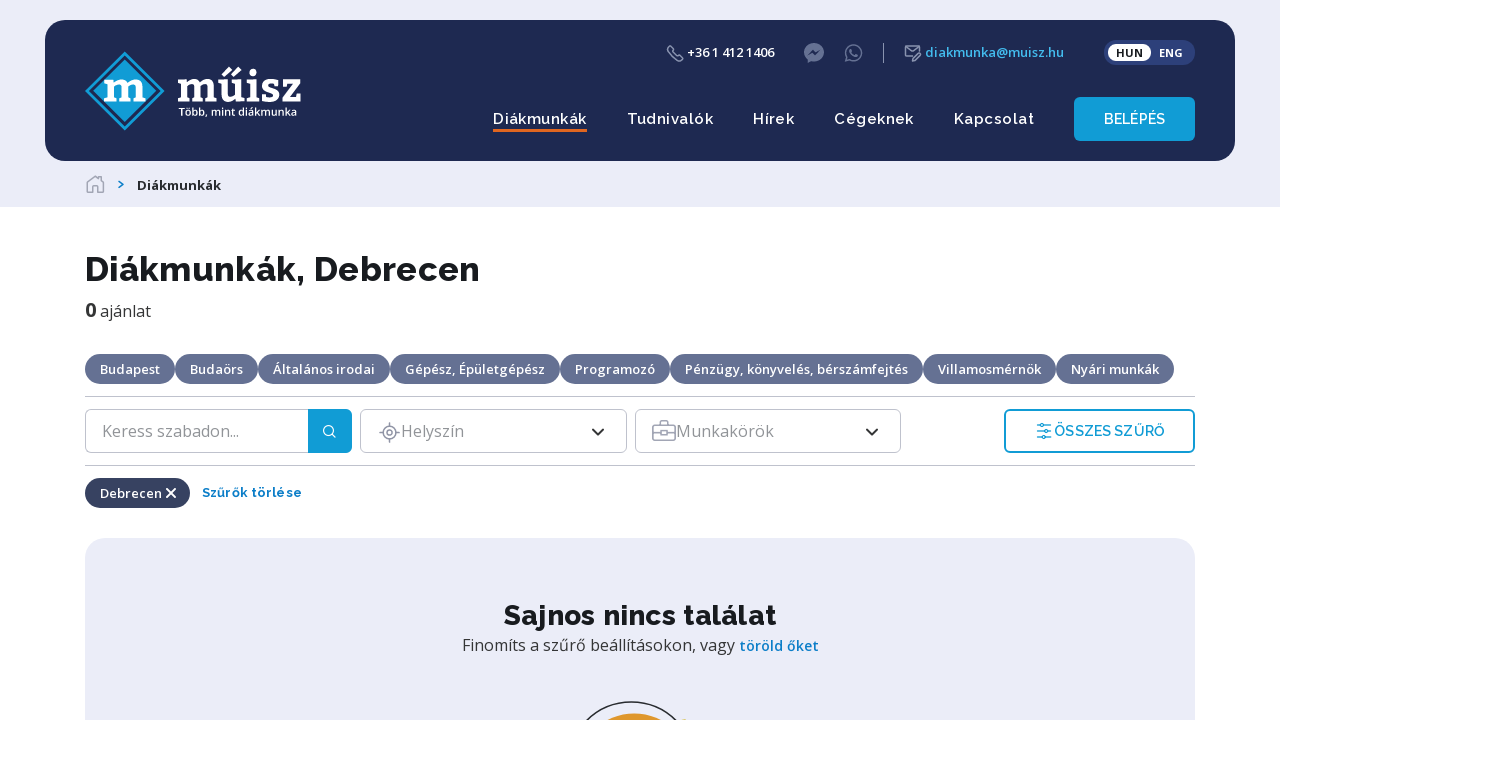

--- FILE ---
content_type: text/html; charset=utf-8
request_url: https://www.muisz.hu/diakmunkaink?locations=250
body_size: 16656
content:
<!DOCTYPE html><html lang="hu" dir="ltr"><head>
  <script>
    window.dataLayer = window.dataLayer || [];
    function gtag() {
      dataLayer.push(arguments);
    }
  </script>
  <meta charset="utf-8">
  <meta http-equiv="X-UA-Compatible" content="IE=edge">
  <meta name="viewport" content="width=device-width, initial-scale=1">

  <meta name="owner" content="MŰISZ Iskolaszövetkezet">
  <meta name="author" content="MŰISZ Iskolaszövetkezet www.muisz.hu">
  <meta name="copyright" content="MŰISZ Iskolaszövetkezet">
  <meta name="robots" content="index,follow">

  <meta property="og:image" content="http://www.muisz.hu/diakmunkaink?locations=250/assets/muisz-default.webp">
  <meta property="og:site_name" content="MŰISZ">
  <meta property="og:type" content="website">

  <title>MŰISZ Iskolaszövetkezet | Diákmunka Budapesten és Debrecenben</title>
  <base href="/hu/">

  <link rel="icon" type="image/x-icon" href="favicon.ico">

  <link rel="preconnect" href="https://fonts.googleapis.com">
  <link rel="preconnect" href="https://fonts.gstatic.com" crossorigin="">
  <style type="text/css">@font-face{font-family:'Noto Sans';font-style:normal;font-weight:400;font-stretch:100%;font-display:swap;src:url(https://fonts.gstatic.com/s/notosans/v42/o-0bIpQlx3QUlC5A4PNB6Ryti20_6n1iPHjc5aPdu3mhPy1Fig.woff2) format('woff2');unicode-range:U+0460-052F, U+1C80-1C8A, U+20B4, U+2DE0-2DFF, U+A640-A69F, U+FE2E-FE2F;}@font-face{font-family:'Noto Sans';font-style:normal;font-weight:400;font-stretch:100%;font-display:swap;src:url(https://fonts.gstatic.com/s/notosans/v42/o-0bIpQlx3QUlC5A4PNB6Ryti20_6n1iPHjc5ardu3mhPy1Fig.woff2) format('woff2');unicode-range:U+0301, U+0400-045F, U+0490-0491, U+04B0-04B1, U+2116;}@font-face{font-family:'Noto Sans';font-style:normal;font-weight:400;font-stretch:100%;font-display:swap;src:url(https://fonts.gstatic.com/s/notosans/v42/o-0bIpQlx3QUlC5A4PNB6Ryti20_6n1iPHjc5a_du3mhPy1Fig.woff2) format('woff2');unicode-range:U+0900-097F, U+1CD0-1CF9, U+200C-200D, U+20A8, U+20B9, U+20F0, U+25CC, U+A830-A839, U+A8E0-A8FF, U+11B00-11B09;}@font-face{font-family:'Noto Sans';font-style:normal;font-weight:400;font-stretch:100%;font-display:swap;src:url(https://fonts.gstatic.com/s/notosans/v42/o-0bIpQlx3QUlC5A4PNB6Ryti20_6n1iPHjc5aLdu3mhPy1Fig.woff2) format('woff2');unicode-range:U+1F00-1FFF;}@font-face{font-family:'Noto Sans';font-style:normal;font-weight:400;font-stretch:100%;font-display:swap;src:url(https://fonts.gstatic.com/s/notosans/v42/o-0bIpQlx3QUlC5A4PNB6Ryti20_6n1iPHjc5a3du3mhPy1Fig.woff2) format('woff2');unicode-range:U+0370-0377, U+037A-037F, U+0384-038A, U+038C, U+038E-03A1, U+03A3-03FF;}@font-face{font-family:'Noto Sans';font-style:normal;font-weight:400;font-stretch:100%;font-display:swap;src:url(https://fonts.gstatic.com/s/notosans/v42/o-0bIpQlx3QUlC5A4PNB6Ryti20_6n1iPHjc5aHdu3mhPy1Fig.woff2) format('woff2');unicode-range:U+0102-0103, U+0110-0111, U+0128-0129, U+0168-0169, U+01A0-01A1, U+01AF-01B0, U+0300-0301, U+0303-0304, U+0308-0309, U+0323, U+0329, U+1EA0-1EF9, U+20AB;}@font-face{font-family:'Noto Sans';font-style:normal;font-weight:400;font-stretch:100%;font-display:swap;src:url(https://fonts.gstatic.com/s/notosans/v42/o-0bIpQlx3QUlC5A4PNB6Ryti20_6n1iPHjc5aDdu3mhPy1Fig.woff2) format('woff2');unicode-range:U+0100-02BA, U+02BD-02C5, U+02C7-02CC, U+02CE-02D7, U+02DD-02FF, U+0304, U+0308, U+0329, U+1D00-1DBF, U+1E00-1E9F, U+1EF2-1EFF, U+2020, U+20A0-20AB, U+20AD-20C0, U+2113, U+2C60-2C7F, U+A720-A7FF;}@font-face{font-family:'Noto Sans';font-style:normal;font-weight:400;font-stretch:100%;font-display:swap;src:url(https://fonts.gstatic.com/s/notosans/v42/o-0bIpQlx3QUlC5A4PNB6Ryti20_6n1iPHjc5a7du3mhPy0.woff2) format('woff2');unicode-range:U+0000-00FF, U+0131, U+0152-0153, U+02BB-02BC, U+02C6, U+02DA, U+02DC, U+0304, U+0308, U+0329, U+2000-206F, U+20AC, U+2122, U+2191, U+2193, U+2212, U+2215, U+FEFF, U+FFFD;}@font-face{font-family:'Noto Sans';font-style:normal;font-weight:500;font-stretch:100%;font-display:swap;src:url(https://fonts.gstatic.com/s/notosans/v42/o-0bIpQlx3QUlC5A4PNB6Ryti20_6n1iPHjc5aPdu3mhPy1Fig.woff2) format('woff2');unicode-range:U+0460-052F, U+1C80-1C8A, U+20B4, U+2DE0-2DFF, U+A640-A69F, U+FE2E-FE2F;}@font-face{font-family:'Noto Sans';font-style:normal;font-weight:500;font-stretch:100%;font-display:swap;src:url(https://fonts.gstatic.com/s/notosans/v42/o-0bIpQlx3QUlC5A4PNB6Ryti20_6n1iPHjc5ardu3mhPy1Fig.woff2) format('woff2');unicode-range:U+0301, U+0400-045F, U+0490-0491, U+04B0-04B1, U+2116;}@font-face{font-family:'Noto Sans';font-style:normal;font-weight:500;font-stretch:100%;font-display:swap;src:url(https://fonts.gstatic.com/s/notosans/v42/o-0bIpQlx3QUlC5A4PNB6Ryti20_6n1iPHjc5a_du3mhPy1Fig.woff2) format('woff2');unicode-range:U+0900-097F, U+1CD0-1CF9, U+200C-200D, U+20A8, U+20B9, U+20F0, U+25CC, U+A830-A839, U+A8E0-A8FF, U+11B00-11B09;}@font-face{font-family:'Noto Sans';font-style:normal;font-weight:500;font-stretch:100%;font-display:swap;src:url(https://fonts.gstatic.com/s/notosans/v42/o-0bIpQlx3QUlC5A4PNB6Ryti20_6n1iPHjc5aLdu3mhPy1Fig.woff2) format('woff2');unicode-range:U+1F00-1FFF;}@font-face{font-family:'Noto Sans';font-style:normal;font-weight:500;font-stretch:100%;font-display:swap;src:url(https://fonts.gstatic.com/s/notosans/v42/o-0bIpQlx3QUlC5A4PNB6Ryti20_6n1iPHjc5a3du3mhPy1Fig.woff2) format('woff2');unicode-range:U+0370-0377, U+037A-037F, U+0384-038A, U+038C, U+038E-03A1, U+03A3-03FF;}@font-face{font-family:'Noto Sans';font-style:normal;font-weight:500;font-stretch:100%;font-display:swap;src:url(https://fonts.gstatic.com/s/notosans/v42/o-0bIpQlx3QUlC5A4PNB6Ryti20_6n1iPHjc5aHdu3mhPy1Fig.woff2) format('woff2');unicode-range:U+0102-0103, U+0110-0111, U+0128-0129, U+0168-0169, U+01A0-01A1, U+01AF-01B0, U+0300-0301, U+0303-0304, U+0308-0309, U+0323, U+0329, U+1EA0-1EF9, U+20AB;}@font-face{font-family:'Noto Sans';font-style:normal;font-weight:500;font-stretch:100%;font-display:swap;src:url(https://fonts.gstatic.com/s/notosans/v42/o-0bIpQlx3QUlC5A4PNB6Ryti20_6n1iPHjc5aDdu3mhPy1Fig.woff2) format('woff2');unicode-range:U+0100-02BA, U+02BD-02C5, U+02C7-02CC, U+02CE-02D7, U+02DD-02FF, U+0304, U+0308, U+0329, U+1D00-1DBF, U+1E00-1E9F, U+1EF2-1EFF, U+2020, U+20A0-20AB, U+20AD-20C0, U+2113, U+2C60-2C7F, U+A720-A7FF;}@font-face{font-family:'Noto Sans';font-style:normal;font-weight:500;font-stretch:100%;font-display:swap;src:url(https://fonts.gstatic.com/s/notosans/v42/o-0bIpQlx3QUlC5A4PNB6Ryti20_6n1iPHjc5a7du3mhPy0.woff2) format('woff2');unicode-range:U+0000-00FF, U+0131, U+0152-0153, U+02BB-02BC, U+02C6, U+02DA, U+02DC, U+0304, U+0308, U+0329, U+2000-206F, U+20AC, U+2122, U+2191, U+2193, U+2212, U+2215, U+FEFF, U+FFFD;}@font-face{font-family:'Noto Sans';font-style:normal;font-weight:600;font-stretch:100%;font-display:swap;src:url(https://fonts.gstatic.com/s/notosans/v42/o-0bIpQlx3QUlC5A4PNB6Ryti20_6n1iPHjc5aPdu3mhPy1Fig.woff2) format('woff2');unicode-range:U+0460-052F, U+1C80-1C8A, U+20B4, U+2DE0-2DFF, U+A640-A69F, U+FE2E-FE2F;}@font-face{font-family:'Noto Sans';font-style:normal;font-weight:600;font-stretch:100%;font-display:swap;src:url(https://fonts.gstatic.com/s/notosans/v42/o-0bIpQlx3QUlC5A4PNB6Ryti20_6n1iPHjc5ardu3mhPy1Fig.woff2) format('woff2');unicode-range:U+0301, U+0400-045F, U+0490-0491, U+04B0-04B1, U+2116;}@font-face{font-family:'Noto Sans';font-style:normal;font-weight:600;font-stretch:100%;font-display:swap;src:url(https://fonts.gstatic.com/s/notosans/v42/o-0bIpQlx3QUlC5A4PNB6Ryti20_6n1iPHjc5a_du3mhPy1Fig.woff2) format('woff2');unicode-range:U+0900-097F, U+1CD0-1CF9, U+200C-200D, U+20A8, U+20B9, U+20F0, U+25CC, U+A830-A839, U+A8E0-A8FF, U+11B00-11B09;}@font-face{font-family:'Noto Sans';font-style:normal;font-weight:600;font-stretch:100%;font-display:swap;src:url(https://fonts.gstatic.com/s/notosans/v42/o-0bIpQlx3QUlC5A4PNB6Ryti20_6n1iPHjc5aLdu3mhPy1Fig.woff2) format('woff2');unicode-range:U+1F00-1FFF;}@font-face{font-family:'Noto Sans';font-style:normal;font-weight:600;font-stretch:100%;font-display:swap;src:url(https://fonts.gstatic.com/s/notosans/v42/o-0bIpQlx3QUlC5A4PNB6Ryti20_6n1iPHjc5a3du3mhPy1Fig.woff2) format('woff2');unicode-range:U+0370-0377, U+037A-037F, U+0384-038A, U+038C, U+038E-03A1, U+03A3-03FF;}@font-face{font-family:'Noto Sans';font-style:normal;font-weight:600;font-stretch:100%;font-display:swap;src:url(https://fonts.gstatic.com/s/notosans/v42/o-0bIpQlx3QUlC5A4PNB6Ryti20_6n1iPHjc5aHdu3mhPy1Fig.woff2) format('woff2');unicode-range:U+0102-0103, U+0110-0111, U+0128-0129, U+0168-0169, U+01A0-01A1, U+01AF-01B0, U+0300-0301, U+0303-0304, U+0308-0309, U+0323, U+0329, U+1EA0-1EF9, U+20AB;}@font-face{font-family:'Noto Sans';font-style:normal;font-weight:600;font-stretch:100%;font-display:swap;src:url(https://fonts.gstatic.com/s/notosans/v42/o-0bIpQlx3QUlC5A4PNB6Ryti20_6n1iPHjc5aDdu3mhPy1Fig.woff2) format('woff2');unicode-range:U+0100-02BA, U+02BD-02C5, U+02C7-02CC, U+02CE-02D7, U+02DD-02FF, U+0304, U+0308, U+0329, U+1D00-1DBF, U+1E00-1E9F, U+1EF2-1EFF, U+2020, U+20A0-20AB, U+20AD-20C0, U+2113, U+2C60-2C7F, U+A720-A7FF;}@font-face{font-family:'Noto Sans';font-style:normal;font-weight:600;font-stretch:100%;font-display:swap;src:url(https://fonts.gstatic.com/s/notosans/v42/o-0bIpQlx3QUlC5A4PNB6Ryti20_6n1iPHjc5a7du3mhPy0.woff2) format('woff2');unicode-range:U+0000-00FF, U+0131, U+0152-0153, U+02BB-02BC, U+02C6, U+02DA, U+02DC, U+0304, U+0308, U+0329, U+2000-206F, U+20AC, U+2122, U+2191, U+2193, U+2212, U+2215, U+FEFF, U+FFFD;}@font-face{font-family:'Open Sans';font-style:normal;font-weight:300;font-stretch:100%;font-display:swap;src:url(https://fonts.gstatic.com/s/opensans/v44/memvYaGs126MiZpBA-UvWbX2vVnXBbObj2OVTSKmu0SC55K5gw.woff2) format('woff2');unicode-range:U+0460-052F, U+1C80-1C8A, U+20B4, U+2DE0-2DFF, U+A640-A69F, U+FE2E-FE2F;}@font-face{font-family:'Open Sans';font-style:normal;font-weight:300;font-stretch:100%;font-display:swap;src:url(https://fonts.gstatic.com/s/opensans/v44/memvYaGs126MiZpBA-UvWbX2vVnXBbObj2OVTSumu0SC55K5gw.woff2) format('woff2');unicode-range:U+0301, U+0400-045F, U+0490-0491, U+04B0-04B1, U+2116;}@font-face{font-family:'Open Sans';font-style:normal;font-weight:300;font-stretch:100%;font-display:swap;src:url(https://fonts.gstatic.com/s/opensans/v44/memvYaGs126MiZpBA-UvWbX2vVnXBbObj2OVTSOmu0SC55K5gw.woff2) format('woff2');unicode-range:U+1F00-1FFF;}@font-face{font-family:'Open Sans';font-style:normal;font-weight:300;font-stretch:100%;font-display:swap;src:url(https://fonts.gstatic.com/s/opensans/v44/memvYaGs126MiZpBA-UvWbX2vVnXBbObj2OVTSymu0SC55K5gw.woff2) format('woff2');unicode-range:U+0370-0377, U+037A-037F, U+0384-038A, U+038C, U+038E-03A1, U+03A3-03FF;}@font-face{font-family:'Open Sans';font-style:normal;font-weight:300;font-stretch:100%;font-display:swap;src:url(https://fonts.gstatic.com/s/opensans/v44/memvYaGs126MiZpBA-UvWbX2vVnXBbObj2OVTS2mu0SC55K5gw.woff2) format('woff2');unicode-range:U+0307-0308, U+0590-05FF, U+200C-2010, U+20AA, U+25CC, U+FB1D-FB4F;}@font-face{font-family:'Open Sans';font-style:normal;font-weight:300;font-stretch:100%;font-display:swap;src:url(https://fonts.gstatic.com/s/opensans/v44/memvYaGs126MiZpBA-UvWbX2vVnXBbObj2OVTVOmu0SC55K5gw.woff2) format('woff2');unicode-range:U+0302-0303, U+0305, U+0307-0308, U+0310, U+0312, U+0315, U+031A, U+0326-0327, U+032C, U+032F-0330, U+0332-0333, U+0338, U+033A, U+0346, U+034D, U+0391-03A1, U+03A3-03A9, U+03B1-03C9, U+03D1, U+03D5-03D6, U+03F0-03F1, U+03F4-03F5, U+2016-2017, U+2034-2038, U+203C, U+2040, U+2043, U+2047, U+2050, U+2057, U+205F, U+2070-2071, U+2074-208E, U+2090-209C, U+20D0-20DC, U+20E1, U+20E5-20EF, U+2100-2112, U+2114-2115, U+2117-2121, U+2123-214F, U+2190, U+2192, U+2194-21AE, U+21B0-21E5, U+21F1-21F2, U+21F4-2211, U+2213-2214, U+2216-22FF, U+2308-230B, U+2310, U+2319, U+231C-2321, U+2336-237A, U+237C, U+2395, U+239B-23B7, U+23D0, U+23DC-23E1, U+2474-2475, U+25AF, U+25B3, U+25B7, U+25BD, U+25C1, U+25CA, U+25CC, U+25FB, U+266D-266F, U+27C0-27FF, U+2900-2AFF, U+2B0E-2B11, U+2B30-2B4C, U+2BFE, U+3030, U+FF5B, U+FF5D, U+1D400-1D7FF, U+1EE00-1EEFF;}@font-face{font-family:'Open Sans';font-style:normal;font-weight:300;font-stretch:100%;font-display:swap;src:url(https://fonts.gstatic.com/s/opensans/v44/memvYaGs126MiZpBA-UvWbX2vVnXBbObj2OVTUGmu0SC55K5gw.woff2) format('woff2');unicode-range:U+0001-000C, U+000E-001F, U+007F-009F, U+20DD-20E0, U+20E2-20E4, U+2150-218F, U+2190, U+2192, U+2194-2199, U+21AF, U+21E6-21F0, U+21F3, U+2218-2219, U+2299, U+22C4-22C6, U+2300-243F, U+2440-244A, U+2460-24FF, U+25A0-27BF, U+2800-28FF, U+2921-2922, U+2981, U+29BF, U+29EB, U+2B00-2BFF, U+4DC0-4DFF, U+FFF9-FFFB, U+10140-1018E, U+10190-1019C, U+101A0, U+101D0-101FD, U+102E0-102FB, U+10E60-10E7E, U+1D2C0-1D2D3, U+1D2E0-1D37F, U+1F000-1F0FF, U+1F100-1F1AD, U+1F1E6-1F1FF, U+1F30D-1F30F, U+1F315, U+1F31C, U+1F31E, U+1F320-1F32C, U+1F336, U+1F378, U+1F37D, U+1F382, U+1F393-1F39F, U+1F3A7-1F3A8, U+1F3AC-1F3AF, U+1F3C2, U+1F3C4-1F3C6, U+1F3CA-1F3CE, U+1F3D4-1F3E0, U+1F3ED, U+1F3F1-1F3F3, U+1F3F5-1F3F7, U+1F408, U+1F415, U+1F41F, U+1F426, U+1F43F, U+1F441-1F442, U+1F444, U+1F446-1F449, U+1F44C-1F44E, U+1F453, U+1F46A, U+1F47D, U+1F4A3, U+1F4B0, U+1F4B3, U+1F4B9, U+1F4BB, U+1F4BF, U+1F4C8-1F4CB, U+1F4D6, U+1F4DA, U+1F4DF, U+1F4E3-1F4E6, U+1F4EA-1F4ED, U+1F4F7, U+1F4F9-1F4FB, U+1F4FD-1F4FE, U+1F503, U+1F507-1F50B, U+1F50D, U+1F512-1F513, U+1F53E-1F54A, U+1F54F-1F5FA, U+1F610, U+1F650-1F67F, U+1F687, U+1F68D, U+1F691, U+1F694, U+1F698, U+1F6AD, U+1F6B2, U+1F6B9-1F6BA, U+1F6BC, U+1F6C6-1F6CF, U+1F6D3-1F6D7, U+1F6E0-1F6EA, U+1F6F0-1F6F3, U+1F6F7-1F6FC, U+1F700-1F7FF, U+1F800-1F80B, U+1F810-1F847, U+1F850-1F859, U+1F860-1F887, U+1F890-1F8AD, U+1F8B0-1F8BB, U+1F8C0-1F8C1, U+1F900-1F90B, U+1F93B, U+1F946, U+1F984, U+1F996, U+1F9E9, U+1FA00-1FA6F, U+1FA70-1FA7C, U+1FA80-1FA89, U+1FA8F-1FAC6, U+1FACE-1FADC, U+1FADF-1FAE9, U+1FAF0-1FAF8, U+1FB00-1FBFF;}@font-face{font-family:'Open Sans';font-style:normal;font-weight:300;font-stretch:100%;font-display:swap;src:url(https://fonts.gstatic.com/s/opensans/v44/memvYaGs126MiZpBA-UvWbX2vVnXBbObj2OVTSCmu0SC55K5gw.woff2) format('woff2');unicode-range:U+0102-0103, U+0110-0111, U+0128-0129, U+0168-0169, U+01A0-01A1, U+01AF-01B0, U+0300-0301, U+0303-0304, U+0308-0309, U+0323, U+0329, U+1EA0-1EF9, U+20AB;}@font-face{font-family:'Open Sans';font-style:normal;font-weight:300;font-stretch:100%;font-display:swap;src:url(https://fonts.gstatic.com/s/opensans/v44/memvYaGs126MiZpBA-UvWbX2vVnXBbObj2OVTSGmu0SC55K5gw.woff2) format('woff2');unicode-range:U+0100-02BA, U+02BD-02C5, U+02C7-02CC, U+02CE-02D7, U+02DD-02FF, U+0304, U+0308, U+0329, U+1D00-1DBF, U+1E00-1E9F, U+1EF2-1EFF, U+2020, U+20A0-20AB, U+20AD-20C0, U+2113, U+2C60-2C7F, U+A720-A7FF;}@font-face{font-family:'Open Sans';font-style:normal;font-weight:300;font-stretch:100%;font-display:swap;src:url(https://fonts.gstatic.com/s/opensans/v44/memvYaGs126MiZpBA-UvWbX2vVnXBbObj2OVTS-mu0SC55I.woff2) format('woff2');unicode-range:U+0000-00FF, U+0131, U+0152-0153, U+02BB-02BC, U+02C6, U+02DA, U+02DC, U+0304, U+0308, U+0329, U+2000-206F, U+20AC, U+2122, U+2191, U+2193, U+2212, U+2215, U+FEFF, U+FFFD;}@font-face{font-family:'Open Sans';font-style:normal;font-weight:400;font-stretch:100%;font-display:swap;src:url(https://fonts.gstatic.com/s/opensans/v44/memvYaGs126MiZpBA-UvWbX2vVnXBbObj2OVTSKmu0SC55K5gw.woff2) format('woff2');unicode-range:U+0460-052F, U+1C80-1C8A, U+20B4, U+2DE0-2DFF, U+A640-A69F, U+FE2E-FE2F;}@font-face{font-family:'Open Sans';font-style:normal;font-weight:400;font-stretch:100%;font-display:swap;src:url(https://fonts.gstatic.com/s/opensans/v44/memvYaGs126MiZpBA-UvWbX2vVnXBbObj2OVTSumu0SC55K5gw.woff2) format('woff2');unicode-range:U+0301, U+0400-045F, U+0490-0491, U+04B0-04B1, U+2116;}@font-face{font-family:'Open Sans';font-style:normal;font-weight:400;font-stretch:100%;font-display:swap;src:url(https://fonts.gstatic.com/s/opensans/v44/memvYaGs126MiZpBA-UvWbX2vVnXBbObj2OVTSOmu0SC55K5gw.woff2) format('woff2');unicode-range:U+1F00-1FFF;}@font-face{font-family:'Open Sans';font-style:normal;font-weight:400;font-stretch:100%;font-display:swap;src:url(https://fonts.gstatic.com/s/opensans/v44/memvYaGs126MiZpBA-UvWbX2vVnXBbObj2OVTSymu0SC55K5gw.woff2) format('woff2');unicode-range:U+0370-0377, U+037A-037F, U+0384-038A, U+038C, U+038E-03A1, U+03A3-03FF;}@font-face{font-family:'Open Sans';font-style:normal;font-weight:400;font-stretch:100%;font-display:swap;src:url(https://fonts.gstatic.com/s/opensans/v44/memvYaGs126MiZpBA-UvWbX2vVnXBbObj2OVTS2mu0SC55K5gw.woff2) format('woff2');unicode-range:U+0307-0308, U+0590-05FF, U+200C-2010, U+20AA, U+25CC, U+FB1D-FB4F;}@font-face{font-family:'Open Sans';font-style:normal;font-weight:400;font-stretch:100%;font-display:swap;src:url(https://fonts.gstatic.com/s/opensans/v44/memvYaGs126MiZpBA-UvWbX2vVnXBbObj2OVTVOmu0SC55K5gw.woff2) format('woff2');unicode-range:U+0302-0303, U+0305, U+0307-0308, U+0310, U+0312, U+0315, U+031A, U+0326-0327, U+032C, U+032F-0330, U+0332-0333, U+0338, U+033A, U+0346, U+034D, U+0391-03A1, U+03A3-03A9, U+03B1-03C9, U+03D1, U+03D5-03D6, U+03F0-03F1, U+03F4-03F5, U+2016-2017, U+2034-2038, U+203C, U+2040, U+2043, U+2047, U+2050, U+2057, U+205F, U+2070-2071, U+2074-208E, U+2090-209C, U+20D0-20DC, U+20E1, U+20E5-20EF, U+2100-2112, U+2114-2115, U+2117-2121, U+2123-214F, U+2190, U+2192, U+2194-21AE, U+21B0-21E5, U+21F1-21F2, U+21F4-2211, U+2213-2214, U+2216-22FF, U+2308-230B, U+2310, U+2319, U+231C-2321, U+2336-237A, U+237C, U+2395, U+239B-23B7, U+23D0, U+23DC-23E1, U+2474-2475, U+25AF, U+25B3, U+25B7, U+25BD, U+25C1, U+25CA, U+25CC, U+25FB, U+266D-266F, U+27C0-27FF, U+2900-2AFF, U+2B0E-2B11, U+2B30-2B4C, U+2BFE, U+3030, U+FF5B, U+FF5D, U+1D400-1D7FF, U+1EE00-1EEFF;}@font-face{font-family:'Open Sans';font-style:normal;font-weight:400;font-stretch:100%;font-display:swap;src:url(https://fonts.gstatic.com/s/opensans/v44/memvYaGs126MiZpBA-UvWbX2vVnXBbObj2OVTUGmu0SC55K5gw.woff2) format('woff2');unicode-range:U+0001-000C, U+000E-001F, U+007F-009F, U+20DD-20E0, U+20E2-20E4, U+2150-218F, U+2190, U+2192, U+2194-2199, U+21AF, U+21E6-21F0, U+21F3, U+2218-2219, U+2299, U+22C4-22C6, U+2300-243F, U+2440-244A, U+2460-24FF, U+25A0-27BF, U+2800-28FF, U+2921-2922, U+2981, U+29BF, U+29EB, U+2B00-2BFF, U+4DC0-4DFF, U+FFF9-FFFB, U+10140-1018E, U+10190-1019C, U+101A0, U+101D0-101FD, U+102E0-102FB, U+10E60-10E7E, U+1D2C0-1D2D3, U+1D2E0-1D37F, U+1F000-1F0FF, U+1F100-1F1AD, U+1F1E6-1F1FF, U+1F30D-1F30F, U+1F315, U+1F31C, U+1F31E, U+1F320-1F32C, U+1F336, U+1F378, U+1F37D, U+1F382, U+1F393-1F39F, U+1F3A7-1F3A8, U+1F3AC-1F3AF, U+1F3C2, U+1F3C4-1F3C6, U+1F3CA-1F3CE, U+1F3D4-1F3E0, U+1F3ED, U+1F3F1-1F3F3, U+1F3F5-1F3F7, U+1F408, U+1F415, U+1F41F, U+1F426, U+1F43F, U+1F441-1F442, U+1F444, U+1F446-1F449, U+1F44C-1F44E, U+1F453, U+1F46A, U+1F47D, U+1F4A3, U+1F4B0, U+1F4B3, U+1F4B9, U+1F4BB, U+1F4BF, U+1F4C8-1F4CB, U+1F4D6, U+1F4DA, U+1F4DF, U+1F4E3-1F4E6, U+1F4EA-1F4ED, U+1F4F7, U+1F4F9-1F4FB, U+1F4FD-1F4FE, U+1F503, U+1F507-1F50B, U+1F50D, U+1F512-1F513, U+1F53E-1F54A, U+1F54F-1F5FA, U+1F610, U+1F650-1F67F, U+1F687, U+1F68D, U+1F691, U+1F694, U+1F698, U+1F6AD, U+1F6B2, U+1F6B9-1F6BA, U+1F6BC, U+1F6C6-1F6CF, U+1F6D3-1F6D7, U+1F6E0-1F6EA, U+1F6F0-1F6F3, U+1F6F7-1F6FC, U+1F700-1F7FF, U+1F800-1F80B, U+1F810-1F847, U+1F850-1F859, U+1F860-1F887, U+1F890-1F8AD, U+1F8B0-1F8BB, U+1F8C0-1F8C1, U+1F900-1F90B, U+1F93B, U+1F946, U+1F984, U+1F996, U+1F9E9, U+1FA00-1FA6F, U+1FA70-1FA7C, U+1FA80-1FA89, U+1FA8F-1FAC6, U+1FACE-1FADC, U+1FADF-1FAE9, U+1FAF0-1FAF8, U+1FB00-1FBFF;}@font-face{font-family:'Open Sans';font-style:normal;font-weight:400;font-stretch:100%;font-display:swap;src:url(https://fonts.gstatic.com/s/opensans/v44/memvYaGs126MiZpBA-UvWbX2vVnXBbObj2OVTSCmu0SC55K5gw.woff2) format('woff2');unicode-range:U+0102-0103, U+0110-0111, U+0128-0129, U+0168-0169, U+01A0-01A1, U+01AF-01B0, U+0300-0301, U+0303-0304, U+0308-0309, U+0323, U+0329, U+1EA0-1EF9, U+20AB;}@font-face{font-family:'Open Sans';font-style:normal;font-weight:400;font-stretch:100%;font-display:swap;src:url(https://fonts.gstatic.com/s/opensans/v44/memvYaGs126MiZpBA-UvWbX2vVnXBbObj2OVTSGmu0SC55K5gw.woff2) format('woff2');unicode-range:U+0100-02BA, U+02BD-02C5, U+02C7-02CC, U+02CE-02D7, U+02DD-02FF, U+0304, U+0308, U+0329, U+1D00-1DBF, U+1E00-1E9F, U+1EF2-1EFF, U+2020, U+20A0-20AB, U+20AD-20C0, U+2113, U+2C60-2C7F, U+A720-A7FF;}@font-face{font-family:'Open Sans';font-style:normal;font-weight:400;font-stretch:100%;font-display:swap;src:url(https://fonts.gstatic.com/s/opensans/v44/memvYaGs126MiZpBA-UvWbX2vVnXBbObj2OVTS-mu0SC55I.woff2) format('woff2');unicode-range:U+0000-00FF, U+0131, U+0152-0153, U+02BB-02BC, U+02C6, U+02DA, U+02DC, U+0304, U+0308, U+0329, U+2000-206F, U+20AC, U+2122, U+2191, U+2193, U+2212, U+2215, U+FEFF, U+FFFD;}@font-face{font-family:'Open Sans';font-style:normal;font-weight:600;font-stretch:100%;font-display:swap;src:url(https://fonts.gstatic.com/s/opensans/v44/memvYaGs126MiZpBA-UvWbX2vVnXBbObj2OVTSKmu0SC55K5gw.woff2) format('woff2');unicode-range:U+0460-052F, U+1C80-1C8A, U+20B4, U+2DE0-2DFF, U+A640-A69F, U+FE2E-FE2F;}@font-face{font-family:'Open Sans';font-style:normal;font-weight:600;font-stretch:100%;font-display:swap;src:url(https://fonts.gstatic.com/s/opensans/v44/memvYaGs126MiZpBA-UvWbX2vVnXBbObj2OVTSumu0SC55K5gw.woff2) format('woff2');unicode-range:U+0301, U+0400-045F, U+0490-0491, U+04B0-04B1, U+2116;}@font-face{font-family:'Open Sans';font-style:normal;font-weight:600;font-stretch:100%;font-display:swap;src:url(https://fonts.gstatic.com/s/opensans/v44/memvYaGs126MiZpBA-UvWbX2vVnXBbObj2OVTSOmu0SC55K5gw.woff2) format('woff2');unicode-range:U+1F00-1FFF;}@font-face{font-family:'Open Sans';font-style:normal;font-weight:600;font-stretch:100%;font-display:swap;src:url(https://fonts.gstatic.com/s/opensans/v44/memvYaGs126MiZpBA-UvWbX2vVnXBbObj2OVTSymu0SC55K5gw.woff2) format('woff2');unicode-range:U+0370-0377, U+037A-037F, U+0384-038A, U+038C, U+038E-03A1, U+03A3-03FF;}@font-face{font-family:'Open Sans';font-style:normal;font-weight:600;font-stretch:100%;font-display:swap;src:url(https://fonts.gstatic.com/s/opensans/v44/memvYaGs126MiZpBA-UvWbX2vVnXBbObj2OVTS2mu0SC55K5gw.woff2) format('woff2');unicode-range:U+0307-0308, U+0590-05FF, U+200C-2010, U+20AA, U+25CC, U+FB1D-FB4F;}@font-face{font-family:'Open Sans';font-style:normal;font-weight:600;font-stretch:100%;font-display:swap;src:url(https://fonts.gstatic.com/s/opensans/v44/memvYaGs126MiZpBA-UvWbX2vVnXBbObj2OVTVOmu0SC55K5gw.woff2) format('woff2');unicode-range:U+0302-0303, U+0305, U+0307-0308, U+0310, U+0312, U+0315, U+031A, U+0326-0327, U+032C, U+032F-0330, U+0332-0333, U+0338, U+033A, U+0346, U+034D, U+0391-03A1, U+03A3-03A9, U+03B1-03C9, U+03D1, U+03D5-03D6, U+03F0-03F1, U+03F4-03F5, U+2016-2017, U+2034-2038, U+203C, U+2040, U+2043, U+2047, U+2050, U+2057, U+205F, U+2070-2071, U+2074-208E, U+2090-209C, U+20D0-20DC, U+20E1, U+20E5-20EF, U+2100-2112, U+2114-2115, U+2117-2121, U+2123-214F, U+2190, U+2192, U+2194-21AE, U+21B0-21E5, U+21F1-21F2, U+21F4-2211, U+2213-2214, U+2216-22FF, U+2308-230B, U+2310, U+2319, U+231C-2321, U+2336-237A, U+237C, U+2395, U+239B-23B7, U+23D0, U+23DC-23E1, U+2474-2475, U+25AF, U+25B3, U+25B7, U+25BD, U+25C1, U+25CA, U+25CC, U+25FB, U+266D-266F, U+27C0-27FF, U+2900-2AFF, U+2B0E-2B11, U+2B30-2B4C, U+2BFE, U+3030, U+FF5B, U+FF5D, U+1D400-1D7FF, U+1EE00-1EEFF;}@font-face{font-family:'Open Sans';font-style:normal;font-weight:600;font-stretch:100%;font-display:swap;src:url(https://fonts.gstatic.com/s/opensans/v44/memvYaGs126MiZpBA-UvWbX2vVnXBbObj2OVTUGmu0SC55K5gw.woff2) format('woff2');unicode-range:U+0001-000C, U+000E-001F, U+007F-009F, U+20DD-20E0, U+20E2-20E4, U+2150-218F, U+2190, U+2192, U+2194-2199, U+21AF, U+21E6-21F0, U+21F3, U+2218-2219, U+2299, U+22C4-22C6, U+2300-243F, U+2440-244A, U+2460-24FF, U+25A0-27BF, U+2800-28FF, U+2921-2922, U+2981, U+29BF, U+29EB, U+2B00-2BFF, U+4DC0-4DFF, U+FFF9-FFFB, U+10140-1018E, U+10190-1019C, U+101A0, U+101D0-101FD, U+102E0-102FB, U+10E60-10E7E, U+1D2C0-1D2D3, U+1D2E0-1D37F, U+1F000-1F0FF, U+1F100-1F1AD, U+1F1E6-1F1FF, U+1F30D-1F30F, U+1F315, U+1F31C, U+1F31E, U+1F320-1F32C, U+1F336, U+1F378, U+1F37D, U+1F382, U+1F393-1F39F, U+1F3A7-1F3A8, U+1F3AC-1F3AF, U+1F3C2, U+1F3C4-1F3C6, U+1F3CA-1F3CE, U+1F3D4-1F3E0, U+1F3ED, U+1F3F1-1F3F3, U+1F3F5-1F3F7, U+1F408, U+1F415, U+1F41F, U+1F426, U+1F43F, U+1F441-1F442, U+1F444, U+1F446-1F449, U+1F44C-1F44E, U+1F453, U+1F46A, U+1F47D, U+1F4A3, U+1F4B0, U+1F4B3, U+1F4B9, U+1F4BB, U+1F4BF, U+1F4C8-1F4CB, U+1F4D6, U+1F4DA, U+1F4DF, U+1F4E3-1F4E6, U+1F4EA-1F4ED, U+1F4F7, U+1F4F9-1F4FB, U+1F4FD-1F4FE, U+1F503, U+1F507-1F50B, U+1F50D, U+1F512-1F513, U+1F53E-1F54A, U+1F54F-1F5FA, U+1F610, U+1F650-1F67F, U+1F687, U+1F68D, U+1F691, U+1F694, U+1F698, U+1F6AD, U+1F6B2, U+1F6B9-1F6BA, U+1F6BC, U+1F6C6-1F6CF, U+1F6D3-1F6D7, U+1F6E0-1F6EA, U+1F6F0-1F6F3, U+1F6F7-1F6FC, U+1F700-1F7FF, U+1F800-1F80B, U+1F810-1F847, U+1F850-1F859, U+1F860-1F887, U+1F890-1F8AD, U+1F8B0-1F8BB, U+1F8C0-1F8C1, U+1F900-1F90B, U+1F93B, U+1F946, U+1F984, U+1F996, U+1F9E9, U+1FA00-1FA6F, U+1FA70-1FA7C, U+1FA80-1FA89, U+1FA8F-1FAC6, U+1FACE-1FADC, U+1FADF-1FAE9, U+1FAF0-1FAF8, U+1FB00-1FBFF;}@font-face{font-family:'Open Sans';font-style:normal;font-weight:600;font-stretch:100%;font-display:swap;src:url(https://fonts.gstatic.com/s/opensans/v44/memvYaGs126MiZpBA-UvWbX2vVnXBbObj2OVTSCmu0SC55K5gw.woff2) format('woff2');unicode-range:U+0102-0103, U+0110-0111, U+0128-0129, U+0168-0169, U+01A0-01A1, U+01AF-01B0, U+0300-0301, U+0303-0304, U+0308-0309, U+0323, U+0329, U+1EA0-1EF9, U+20AB;}@font-face{font-family:'Open Sans';font-style:normal;font-weight:600;font-stretch:100%;font-display:swap;src:url(https://fonts.gstatic.com/s/opensans/v44/memvYaGs126MiZpBA-UvWbX2vVnXBbObj2OVTSGmu0SC55K5gw.woff2) format('woff2');unicode-range:U+0100-02BA, U+02BD-02C5, U+02C7-02CC, U+02CE-02D7, U+02DD-02FF, U+0304, U+0308, U+0329, U+1D00-1DBF, U+1E00-1E9F, U+1EF2-1EFF, U+2020, U+20A0-20AB, U+20AD-20C0, U+2113, U+2C60-2C7F, U+A720-A7FF;}@font-face{font-family:'Open Sans';font-style:normal;font-weight:600;font-stretch:100%;font-display:swap;src:url(https://fonts.gstatic.com/s/opensans/v44/memvYaGs126MiZpBA-UvWbX2vVnXBbObj2OVTS-mu0SC55I.woff2) format('woff2');unicode-range:U+0000-00FF, U+0131, U+0152-0153, U+02BB-02BC, U+02C6, U+02DA, U+02DC, U+0304, U+0308, U+0329, U+2000-206F, U+20AC, U+2122, U+2191, U+2193, U+2212, U+2215, U+FEFF, U+FFFD;}@font-face{font-family:'Open Sans';font-style:normal;font-weight:700;font-stretch:100%;font-display:swap;src:url(https://fonts.gstatic.com/s/opensans/v44/memvYaGs126MiZpBA-UvWbX2vVnXBbObj2OVTSKmu0SC55K5gw.woff2) format('woff2');unicode-range:U+0460-052F, U+1C80-1C8A, U+20B4, U+2DE0-2DFF, U+A640-A69F, U+FE2E-FE2F;}@font-face{font-family:'Open Sans';font-style:normal;font-weight:700;font-stretch:100%;font-display:swap;src:url(https://fonts.gstatic.com/s/opensans/v44/memvYaGs126MiZpBA-UvWbX2vVnXBbObj2OVTSumu0SC55K5gw.woff2) format('woff2');unicode-range:U+0301, U+0400-045F, U+0490-0491, U+04B0-04B1, U+2116;}@font-face{font-family:'Open Sans';font-style:normal;font-weight:700;font-stretch:100%;font-display:swap;src:url(https://fonts.gstatic.com/s/opensans/v44/memvYaGs126MiZpBA-UvWbX2vVnXBbObj2OVTSOmu0SC55K5gw.woff2) format('woff2');unicode-range:U+1F00-1FFF;}@font-face{font-family:'Open Sans';font-style:normal;font-weight:700;font-stretch:100%;font-display:swap;src:url(https://fonts.gstatic.com/s/opensans/v44/memvYaGs126MiZpBA-UvWbX2vVnXBbObj2OVTSymu0SC55K5gw.woff2) format('woff2');unicode-range:U+0370-0377, U+037A-037F, U+0384-038A, U+038C, U+038E-03A1, U+03A3-03FF;}@font-face{font-family:'Open Sans';font-style:normal;font-weight:700;font-stretch:100%;font-display:swap;src:url(https://fonts.gstatic.com/s/opensans/v44/memvYaGs126MiZpBA-UvWbX2vVnXBbObj2OVTS2mu0SC55K5gw.woff2) format('woff2');unicode-range:U+0307-0308, U+0590-05FF, U+200C-2010, U+20AA, U+25CC, U+FB1D-FB4F;}@font-face{font-family:'Open Sans';font-style:normal;font-weight:700;font-stretch:100%;font-display:swap;src:url(https://fonts.gstatic.com/s/opensans/v44/memvYaGs126MiZpBA-UvWbX2vVnXBbObj2OVTVOmu0SC55K5gw.woff2) format('woff2');unicode-range:U+0302-0303, U+0305, U+0307-0308, U+0310, U+0312, U+0315, U+031A, U+0326-0327, U+032C, U+032F-0330, U+0332-0333, U+0338, U+033A, U+0346, U+034D, U+0391-03A1, U+03A3-03A9, U+03B1-03C9, U+03D1, U+03D5-03D6, U+03F0-03F1, U+03F4-03F5, U+2016-2017, U+2034-2038, U+203C, U+2040, U+2043, U+2047, U+2050, U+2057, U+205F, U+2070-2071, U+2074-208E, U+2090-209C, U+20D0-20DC, U+20E1, U+20E5-20EF, U+2100-2112, U+2114-2115, U+2117-2121, U+2123-214F, U+2190, U+2192, U+2194-21AE, U+21B0-21E5, U+21F1-21F2, U+21F4-2211, U+2213-2214, U+2216-22FF, U+2308-230B, U+2310, U+2319, U+231C-2321, U+2336-237A, U+237C, U+2395, U+239B-23B7, U+23D0, U+23DC-23E1, U+2474-2475, U+25AF, U+25B3, U+25B7, U+25BD, U+25C1, U+25CA, U+25CC, U+25FB, U+266D-266F, U+27C0-27FF, U+2900-2AFF, U+2B0E-2B11, U+2B30-2B4C, U+2BFE, U+3030, U+FF5B, U+FF5D, U+1D400-1D7FF, U+1EE00-1EEFF;}@font-face{font-family:'Open Sans';font-style:normal;font-weight:700;font-stretch:100%;font-display:swap;src:url(https://fonts.gstatic.com/s/opensans/v44/memvYaGs126MiZpBA-UvWbX2vVnXBbObj2OVTUGmu0SC55K5gw.woff2) format('woff2');unicode-range:U+0001-000C, U+000E-001F, U+007F-009F, U+20DD-20E0, U+20E2-20E4, U+2150-218F, U+2190, U+2192, U+2194-2199, U+21AF, U+21E6-21F0, U+21F3, U+2218-2219, U+2299, U+22C4-22C6, U+2300-243F, U+2440-244A, U+2460-24FF, U+25A0-27BF, U+2800-28FF, U+2921-2922, U+2981, U+29BF, U+29EB, U+2B00-2BFF, U+4DC0-4DFF, U+FFF9-FFFB, U+10140-1018E, U+10190-1019C, U+101A0, U+101D0-101FD, U+102E0-102FB, U+10E60-10E7E, U+1D2C0-1D2D3, U+1D2E0-1D37F, U+1F000-1F0FF, U+1F100-1F1AD, U+1F1E6-1F1FF, U+1F30D-1F30F, U+1F315, U+1F31C, U+1F31E, U+1F320-1F32C, U+1F336, U+1F378, U+1F37D, U+1F382, U+1F393-1F39F, U+1F3A7-1F3A8, U+1F3AC-1F3AF, U+1F3C2, U+1F3C4-1F3C6, U+1F3CA-1F3CE, U+1F3D4-1F3E0, U+1F3ED, U+1F3F1-1F3F3, U+1F3F5-1F3F7, U+1F408, U+1F415, U+1F41F, U+1F426, U+1F43F, U+1F441-1F442, U+1F444, U+1F446-1F449, U+1F44C-1F44E, U+1F453, U+1F46A, U+1F47D, U+1F4A3, U+1F4B0, U+1F4B3, U+1F4B9, U+1F4BB, U+1F4BF, U+1F4C8-1F4CB, U+1F4D6, U+1F4DA, U+1F4DF, U+1F4E3-1F4E6, U+1F4EA-1F4ED, U+1F4F7, U+1F4F9-1F4FB, U+1F4FD-1F4FE, U+1F503, U+1F507-1F50B, U+1F50D, U+1F512-1F513, U+1F53E-1F54A, U+1F54F-1F5FA, U+1F610, U+1F650-1F67F, U+1F687, U+1F68D, U+1F691, U+1F694, U+1F698, U+1F6AD, U+1F6B2, U+1F6B9-1F6BA, U+1F6BC, U+1F6C6-1F6CF, U+1F6D3-1F6D7, U+1F6E0-1F6EA, U+1F6F0-1F6F3, U+1F6F7-1F6FC, U+1F700-1F7FF, U+1F800-1F80B, U+1F810-1F847, U+1F850-1F859, U+1F860-1F887, U+1F890-1F8AD, U+1F8B0-1F8BB, U+1F8C0-1F8C1, U+1F900-1F90B, U+1F93B, U+1F946, U+1F984, U+1F996, U+1F9E9, U+1FA00-1FA6F, U+1FA70-1FA7C, U+1FA80-1FA89, U+1FA8F-1FAC6, U+1FACE-1FADC, U+1FADF-1FAE9, U+1FAF0-1FAF8, U+1FB00-1FBFF;}@font-face{font-family:'Open Sans';font-style:normal;font-weight:700;font-stretch:100%;font-display:swap;src:url(https://fonts.gstatic.com/s/opensans/v44/memvYaGs126MiZpBA-UvWbX2vVnXBbObj2OVTSCmu0SC55K5gw.woff2) format('woff2');unicode-range:U+0102-0103, U+0110-0111, U+0128-0129, U+0168-0169, U+01A0-01A1, U+01AF-01B0, U+0300-0301, U+0303-0304, U+0308-0309, U+0323, U+0329, U+1EA0-1EF9, U+20AB;}@font-face{font-family:'Open Sans';font-style:normal;font-weight:700;font-stretch:100%;font-display:swap;src:url(https://fonts.gstatic.com/s/opensans/v44/memvYaGs126MiZpBA-UvWbX2vVnXBbObj2OVTSGmu0SC55K5gw.woff2) format('woff2');unicode-range:U+0100-02BA, U+02BD-02C5, U+02C7-02CC, U+02CE-02D7, U+02DD-02FF, U+0304, U+0308, U+0329, U+1D00-1DBF, U+1E00-1E9F, U+1EF2-1EFF, U+2020, U+20A0-20AB, U+20AD-20C0, U+2113, U+2C60-2C7F, U+A720-A7FF;}@font-face{font-family:'Open Sans';font-style:normal;font-weight:700;font-stretch:100%;font-display:swap;src:url(https://fonts.gstatic.com/s/opensans/v44/memvYaGs126MiZpBA-UvWbX2vVnXBbObj2OVTS-mu0SC55I.woff2) format('woff2');unicode-range:U+0000-00FF, U+0131, U+0152-0153, U+02BB-02BC, U+02C6, U+02DA, U+02DC, U+0304, U+0308, U+0329, U+2000-206F, U+20AC, U+2122, U+2191, U+2193, U+2212, U+2215, U+FEFF, U+FFFD;}@font-face{font-family:'Raleway';font-style:normal;font-weight:600;font-display:swap;src:url(https://fonts.gstatic.com/s/raleway/v37/1Ptug8zYS_SKggPNyCAIT4ttDfCmxA.woff2) format('woff2');unicode-range:U+0460-052F, U+1C80-1C8A, U+20B4, U+2DE0-2DFF, U+A640-A69F, U+FE2E-FE2F;}@font-face{font-family:'Raleway';font-style:normal;font-weight:600;font-display:swap;src:url(https://fonts.gstatic.com/s/raleway/v37/1Ptug8zYS_SKggPNyCkIT4ttDfCmxA.woff2) format('woff2');unicode-range:U+0301, U+0400-045F, U+0490-0491, U+04B0-04B1, U+2116;}@font-face{font-family:'Raleway';font-style:normal;font-weight:600;font-display:swap;src:url(https://fonts.gstatic.com/s/raleway/v37/1Ptug8zYS_SKggPNyCIIT4ttDfCmxA.woff2) format('woff2');unicode-range:U+0102-0103, U+0110-0111, U+0128-0129, U+0168-0169, U+01A0-01A1, U+01AF-01B0, U+0300-0301, U+0303-0304, U+0308-0309, U+0323, U+0329, U+1EA0-1EF9, U+20AB;}@font-face{font-family:'Raleway';font-style:normal;font-weight:600;font-display:swap;src:url(https://fonts.gstatic.com/s/raleway/v37/1Ptug8zYS_SKggPNyCMIT4ttDfCmxA.woff2) format('woff2');unicode-range:U+0100-02BA, U+02BD-02C5, U+02C7-02CC, U+02CE-02D7, U+02DD-02FF, U+0304, U+0308, U+0329, U+1D00-1DBF, U+1E00-1E9F, U+1EF2-1EFF, U+2020, U+20A0-20AB, U+20AD-20C0, U+2113, U+2C60-2C7F, U+A720-A7FF;}@font-face{font-family:'Raleway';font-style:normal;font-weight:600;font-display:swap;src:url(https://fonts.gstatic.com/s/raleway/v37/1Ptug8zYS_SKggPNyC0IT4ttDfA.woff2) format('woff2');unicode-range:U+0000-00FF, U+0131, U+0152-0153, U+02BB-02BC, U+02C6, U+02DA, U+02DC, U+0304, U+0308, U+0329, U+2000-206F, U+20AC, U+2122, U+2191, U+2193, U+2212, U+2215, U+FEFF, U+FFFD;}@font-face{font-family:'Raleway';font-style:normal;font-weight:700;font-display:swap;src:url(https://fonts.gstatic.com/s/raleway/v37/1Ptug8zYS_SKggPNyCAIT4ttDfCmxA.woff2) format('woff2');unicode-range:U+0460-052F, U+1C80-1C8A, U+20B4, U+2DE0-2DFF, U+A640-A69F, U+FE2E-FE2F;}@font-face{font-family:'Raleway';font-style:normal;font-weight:700;font-display:swap;src:url(https://fonts.gstatic.com/s/raleway/v37/1Ptug8zYS_SKggPNyCkIT4ttDfCmxA.woff2) format('woff2');unicode-range:U+0301, U+0400-045F, U+0490-0491, U+04B0-04B1, U+2116;}@font-face{font-family:'Raleway';font-style:normal;font-weight:700;font-display:swap;src:url(https://fonts.gstatic.com/s/raleway/v37/1Ptug8zYS_SKggPNyCIIT4ttDfCmxA.woff2) format('woff2');unicode-range:U+0102-0103, U+0110-0111, U+0128-0129, U+0168-0169, U+01A0-01A1, U+01AF-01B0, U+0300-0301, U+0303-0304, U+0308-0309, U+0323, U+0329, U+1EA0-1EF9, U+20AB;}@font-face{font-family:'Raleway';font-style:normal;font-weight:700;font-display:swap;src:url(https://fonts.gstatic.com/s/raleway/v37/1Ptug8zYS_SKggPNyCMIT4ttDfCmxA.woff2) format('woff2');unicode-range:U+0100-02BA, U+02BD-02C5, U+02C7-02CC, U+02CE-02D7, U+02DD-02FF, U+0304, U+0308, U+0329, U+1D00-1DBF, U+1E00-1E9F, U+1EF2-1EFF, U+2020, U+20A0-20AB, U+20AD-20C0, U+2113, U+2C60-2C7F, U+A720-A7FF;}@font-face{font-family:'Raleway';font-style:normal;font-weight:700;font-display:swap;src:url(https://fonts.gstatic.com/s/raleway/v37/1Ptug8zYS_SKggPNyC0IT4ttDfA.woff2) format('woff2');unicode-range:U+0000-00FF, U+0131, U+0152-0153, U+02BB-02BC, U+02C6, U+02DA, U+02DC, U+0304, U+0308, U+0329, U+2000-206F, U+20AC, U+2122, U+2191, U+2193, U+2212, U+2215, U+FEFF, U+FFFD;}@font-face{font-family:'Raleway';font-style:normal;font-weight:800;font-display:swap;src:url(https://fonts.gstatic.com/s/raleway/v37/1Ptug8zYS_SKggPNyCAIT4ttDfCmxA.woff2) format('woff2');unicode-range:U+0460-052F, U+1C80-1C8A, U+20B4, U+2DE0-2DFF, U+A640-A69F, U+FE2E-FE2F;}@font-face{font-family:'Raleway';font-style:normal;font-weight:800;font-display:swap;src:url(https://fonts.gstatic.com/s/raleway/v37/1Ptug8zYS_SKggPNyCkIT4ttDfCmxA.woff2) format('woff2');unicode-range:U+0301, U+0400-045F, U+0490-0491, U+04B0-04B1, U+2116;}@font-face{font-family:'Raleway';font-style:normal;font-weight:800;font-display:swap;src:url(https://fonts.gstatic.com/s/raleway/v37/1Ptug8zYS_SKggPNyCIIT4ttDfCmxA.woff2) format('woff2');unicode-range:U+0102-0103, U+0110-0111, U+0128-0129, U+0168-0169, U+01A0-01A1, U+01AF-01B0, U+0300-0301, U+0303-0304, U+0308-0309, U+0323, U+0329, U+1EA0-1EF9, U+20AB;}@font-face{font-family:'Raleway';font-style:normal;font-weight:800;font-display:swap;src:url(https://fonts.gstatic.com/s/raleway/v37/1Ptug8zYS_SKggPNyCMIT4ttDfCmxA.woff2) format('woff2');unicode-range:U+0100-02BA, U+02BD-02C5, U+02C7-02CC, U+02CE-02D7, U+02DD-02FF, U+0304, U+0308, U+0329, U+1D00-1DBF, U+1E00-1E9F, U+1EF2-1EFF, U+2020, U+20A0-20AB, U+20AD-20C0, U+2113, U+2C60-2C7F, U+A720-A7FF;}@font-face{font-family:'Raleway';font-style:normal;font-weight:800;font-display:swap;src:url(https://fonts.gstatic.com/s/raleway/v37/1Ptug8zYS_SKggPNyC0IT4ttDfA.woff2) format('woff2');unicode-range:U+0000-00FF, U+0131, U+0152-0153, U+02BB-02BC, U+02C6, U+02DA, U+02DC, U+0304, U+0308, U+0329, U+2000-206F, U+20AC, U+2122, U+2191, U+2193, U+2212, U+2215, U+FEFF, U+FFFD;}</style>
<style>:root{--mdc-theme-primary:$colorDarkBlue;--mdc-theme-secondary:$colorInputText}*,*:before,*:after{box-sizing:border-box}@media (prefers-reduced-motion: no-preference){:root{scroll-behavior:smooth}}body{margin:0;font-family:var(--bs-body-font-family);font-size:var(--bs-body-font-size);font-weight:var(--bs-body-font-weight);line-height:var(--bs-body-line-height);color:var(--bs-body-color);text-align:var(--bs-body-text-align);background-color:var(--bs-body-bg);-webkit-text-size-adjust:100%;-webkit-tap-highlight-color:rgba(0,0,0,0)}body{touch-action:manipulation;color:#343536;overflow-x:hidden}@media (min-width: 768px){body{font-family:Open Sans,sans-serif;font-style:normal;font-size:16px;font-weight:400;line-height:140%}}@media (max-width: 1109.98px){body{font-family:Open Sans,sans-serif;font-style:normal;font-size:14px;font-weight:400;line-height:140%}}::ng-deep *{box-sizing:border-box}</style><style>@font-face{font-family:fontello;src:url(fontello.2d181fd1373f486c.eot?74240542);src:url(fontello.2d181fd1373f486c.eot?74240542#iefix) format("embedded-opentype"),url(fontello.e9ec4efa406a6fbd.woff2?74240542) format("woff2"),url(fontello.684428b7114484fd.woff?74240542) format("woff"),url(fontello.de4b9649eb0f6600.ttf?74240542) format("truetype"),url(fontello.41def4b4edac4aa7.svg?74240542#fontello) format("svg");font-weight:400;font-style:normal}[class^=icon-]:before,[class*=" icon-"]:before{font-family:fontello;font-style:normal;font-weight:400;speak:never;display:inline-block;text-decoration:inherit;width:1em;text-align:center;font-variant:normal;text-transform:none;line-height:1em;-webkit-font-smoothing:antialiased;-moz-osx-font-smoothing:grayscale}.icon-down:before{content:"\e803"}.icon-time:before{content:"\e80b"}.icon-search:before{content:"\e811"}.icon-pipe:before{content:"\e815"}.icon-munkakorok:before{content:"\e81e"}.icon-messenger:before{content:"\e820"}.icon-menu:before{content:"\e822"}.icon-location:before{content:"\e824"}.icon-linkedin:before{content:"\e825"}.icon-language:before{content:"\e827"}.icon-kalkulator2:before{content:"\e82a"}.icon-instagram:before{content:"\e831"}.icon-filter_osszes:before{content:"\e837"}.icon-facebook:before{content:"\e838"}.icon-date:before{content:"\e83f"}.icon-azonosito:before{content:"\e844"}.icon-home:before{content:"\e849"}.icon-whatsapp:before{content:"\f232"}:root{--mdc-theme-primary:$colorDarkBlue;--mdc-theme-secondary:$colorInputText}*,*:before,*:after{box-sizing:border-box}@media (prefers-reduced-motion: no-preference){:root{scroll-behavior:smooth}}body{margin:0;font-family:var(--bs-body-font-family);font-size:var(--bs-body-font-size);font-weight:var(--bs-body-font-weight);line-height:var(--bs-body-line-height);color:var(--bs-body-color);text-align:var(--bs-body-text-align);background-color:var(--bs-body-bg);-webkit-text-size-adjust:100%;-webkit-tap-highlight-color:rgba(0,0,0,0)}h6,h5,h4,h1{margin-top:0;margin-bottom:5px;font-weight:500;line-height:1.2;color:var(--bs-heading-color, inherit)}h1{font-size:calc(1.375rem + 1.5vw)}@media (min-width: 1200px){h1{font-size:2.5rem}}h4{font-size:calc(1.275rem + .3vw)}@media (min-width: 1200px){h4{font-size:1.5rem}}h5{font-size:1.25rem}h6{font-size:1rem}p{margin-top:0;margin-bottom:1rem}address{margin-bottom:1rem;font-style:normal;line-height:inherit}ol,ul{padding-left:2rem}ol,ul{margin-top:0;margin-bottom:1rem}b{font-weight:bolder}a{color:rgba(var(--bs-link-color-rgb),var(--bs-link-opacity, 1));text-decoration:underline}a:hover{--bs-link-color-rgb:var(--bs-link-hover-color-rgb)}figure{margin:0 0 1rem}img,svg{vertical-align:middle}button{border-radius:0}button:focus:not(:focus-visible){outline:0}input,button{margin:0;font-family:inherit;font-size:inherit;line-height:inherit}button{text-transform:none}button{-webkit-appearance:button}button:not(:disabled){cursor:pointer}.container-fluid{--bs-gutter-x:20px;--bs-gutter-y:0;width:100%;padding-right:calc(var(--bs-gutter-x) * .5);padding-left:calc(var(--bs-gutter-x) * .5);margin-right:auto;margin-left:auto}.row{--bs-gutter-x:20px;--bs-gutter-y:0;display:flex;flex-wrap:wrap;margin-top:calc(-1 * var(--bs-gutter-y));margin-right:calc(-.5 * var(--bs-gutter-x));margin-left:calc(-.5 * var(--bs-gutter-x))}.row>*{flex-shrink:0;width:100%;max-width:100%;padding-right:calc(var(--bs-gutter-x) * .5);padding-left:calc(var(--bs-gutter-x) * .5);margin-top:var(--bs-gutter-y)}.col{flex:1 0 0%}.col-auto{flex:0 0 auto;width:auto}.col-12{flex:0 0 auto;width:100%}.g-0{--bs-gutter-x:0}.g-0{--bs-gutter-y:0}.gy-3{--bs-gutter-y:30px}@media (min-width: 768px){.col-md-6{flex:0 0 auto;width:50%}}@media (min-width: 1110px){.col-lg{flex:1 0 0%}.col-lg-auto{flex:0 0 auto;width:auto}.col-lg-4{flex:0 0 auto;width:33.33333333%}.gy-lg-0{--bs-gutter-y:0}}.d-flex{display:flex!important}.d-none{display:none!important}.position-relative{position:relative!important}.flex-fill{flex:1 1 auto!important}.flex-column{flex-direction:column!important}.justify-content-start{justify-content:flex-start!important}.justify-content-end{justify-content:flex-end!important}.justify-content-between{justify-content:space-between!important}.align-items-center{align-items:center!important}.mt-1{margin-top:12px!important}.mt-2{margin-top:20px!important}.mt-3{margin-top:30px!important}.mt-4{margin-top:40px!important}.mt-6{margin-top:60px!important}.me-2{margin-right:20px!important}.me-3{margin-right:30px!important}.me-4{margin-right:40px!important}.mb-0{margin-bottom:0!important}.mb-1{margin-bottom:12px!important}.mb-2{margin-bottom:20px!important}.mb-3{margin-bottom:30px!important}.mb-4{margin-bottom:40px!important}.ms-1{margin-left:12px!important}.pe-0{padding-right:0!important}.ps-1{padding-left:12px!important}.text-start{text-align:left!important}.text-end{text-align:right!important}.text-center{text-align:center!important}.text-white{--bs-text-opacity:1;color:rgba(var(--bs-white-rgb),var(--bs-text-opacity))!important}@media (min-width: 1110px){.d-lg-inline-block{display:inline-block!important}.d-lg-block{display:block!important}.d-lg-inline-flex{display:inline-flex!important}.d-lg-none{display:none!important}.flex-lg-grow-0{flex-grow:0!important}.mt-lg-0{margin-top:0!important}.mt-lg-3{margin-top:30px!important}.mt-lg-5{margin-top:50px!important}.mt-lg-6{margin-top:60px!important}.mb-lg-0{margin-bottom:0!important}.mb-lg-3{margin-bottom:30px!important}.mb-lg-5{margin-bottom:50px!important}.mb-lg-6{margin-bottom:60px!important}.text-lg-start{text-align:left!important}}figure{margin:0}p{margin-bottom:0}body{touch-action:manipulation;color:#343536;overflow-x:hidden}@media (min-width: 768px){body{font-family:Open Sans,sans-serif;font-style:normal;font-size:16px;font-weight:400;line-height:140%}}@media (max-width: 1109.98px){body{font-family:Open Sans,sans-serif;font-style:normal;font-size:14px;font-weight:400;line-height:140%}}a{color:#0c7ec8;text-decoration:none;cursor:pointer;outline:none}a:hover{text-decoration:underline}.Container-w1110{max-width:1110px;margin-left:auto;margin-right:auto}.text-button,.link-button{font-family:Open Sans,sans-serif;font-style:normal;font-size:13px;font-weight:600;line-height:140%;padding:0;border:none;outline:none;background:none;-webkit-appearance:none;appearance:none;color:#0c7ec8;text-decoration:none;cursor:pointer;display:inline-flex;align-items:center;text-align:start}.text-button:focus,.text-button:hover,.link-button:focus,.link-button:hover{text-decoration:underline}.icon-text-button{-webkit-appearance:none;appearance:none;background:none;border:none;display:inline-flex;justify-content:center;align-items:center;font-family:Raleway;font-style:normal;font-weight:600;font-size:16px;line-height:130%;text-align:right;letter-spacing:.01em;color:#0c7ec8;padding:0}.icon-text-button .Icon{margin-right:8px;font-size:24px}.HorizontalLine{background:#BFC2CD;height:1px;margin:30px 0}@media (max-width: 1109.98px){.HorizontalLine{margin:20px 0}}img{-webkit-user-select:none;user-select:none;pointer-events:none}ul.CheckedList{list-style-image:url(/assets/Icon_pipe.svg);padding-left:20px}ul.CheckedList li:not(:last-of-type){margin-bottom:8px}.IconNavForward:after{content:"";background:url(/assets/icon_forward_nav.svg);width:16px;height:16px;display:inline-block;vertical-align:middle;margin-left:8px}.muisz-p3-bold{font-family:Open Sans,sans-serif;font-style:normal;font-size:16px;font-weight:700;line-height:140%}.muisz-p7-semi{font-family:Open Sans,sans-serif;font-style:normal;font-size:11px;font-weight:600;line-height:140%}.muisz-h2-extra{font-family:Raleway,sans-serif;font-style:normal;line-height:130%;font-size:34px;letter-spacing:.01em;font-weight:800}.muisz-h4-extra{font-family:Raleway,sans-serif;font-style:normal;line-height:130%;font-size:28px;letter-spacing:.01em;font-weight:800}.muisz-h6-bold{font-family:Raleway,sans-serif;font-style:normal;line-height:130%;font-size:20px;letter-spacing:.01em;font-weight:700}.muisz-h9-bold{font-family:Raleway,sans-serif;font-style:normal;line-height:130%;font-size:13px;letter-spacing:.01em;font-weight:700}@media (max-width: 1109.98px){.muisz-md-h5-extra{font-family:Raleway,sans-serif;font-style:normal;line-height:130%;font-size:24px;letter-spacing:.01em;font-weight:800}.muisz-md-h7-bold{font-family:Raleway,sans-serif;font-style:normal;line-height:130%;font-size:16px;letter-spacing:.01em;font-weight:700}}@media (max-width: 1109.98px){.ContentWrapperContainer{--bs-gutter-x:20px;--bs-gutter-y:0;width:100%;padding-right:calc(var(--bs-gutter-x) * .5);padding-left:calc(var(--bs-gutter-x) * .5);margin-right:auto;margin-left:auto;padding-left:20px;padding-right:20px}}::ng-deep *{box-sizing:border-box}.color-green{color:#76ab45}h6{font-family:Raleway,sans-serif;font-style:normal;line-height:130%;font-size:20px;letter-spacing:.01em;font-weight:700;color:#181b1f}h5{font-family:Raleway,sans-serif;font-style:normal;line-height:130%;font-size:24px;letter-spacing:.01em;font-weight:800;color:#181b1f}h4{font-family:Raleway,sans-serif;font-style:normal;line-height:130%;font-size:28px;letter-spacing:.01em;font-weight:800;color:#181b1f}h1{font-family:Raleway,sans-serif;font-style:normal;line-height:130%;font-size:48px;letter-spacing:.01em;font-weight:800;color:#181b1f}p{margin-bottom:20px}.AppPlayVideo{position:relative;border-radius:20px;overflow:hidden;cursor:pointer}@media (min-width: 1110px){.AppPlayVideo{border-radius:20px}}@media (max-width: 1109.98px){.AppPlayVideo{border-radius:12px}}.AppPlayVideo:hover{opacity:.8}.AppPlayVideo:after{position:absolute;display:inline-block;content:"";background-image:url(icon_youtube_play.1a496cb14111cdad.svg);inset:0;background-repeat:no-repeat;background-position:center}</style><link rel="stylesheet" href="styles.7774383b842ec716.css" media="print" onload="this.media='all'"><noscript><link rel="stylesheet" href="styles.7774383b842ec716.css"></noscript><style ng-transition="serverApp">.loader-line[_ngcontent-sc77]{position:fixed;top:0;width:100%;height:4px;overflow:hidden;background-color:#ebedf8;z-index:1}.loader-line[_ngcontent-sc77]:before{content:"";position:absolute;left:-50%;height:100%;width:40%;background-color:#e16620;animation:_ngcontent-sc77_lineAnim 1.5s linear infinite}@keyframes _ngcontent-sc77_lineAnim{0%{left:-40%}50%{left:20%;width:80%}to{left:100%;width:100%}}</style><meta property="og:locale" name="language" content="hu_HU"><style ng-transition="serverApp">[_nghost-sc75]{display:block;position:relative;padding-top:20px}@media (max-width: 1109.98px){[_nghost-sc75]{padding:10px 10px 0}}[_nghost-sc75]:not(.no-bg){background-color:#ebedf8}.VerticalLine[_ngcontent-sc75]{display:inline-block;margin-left:20px;margin-right:20px;height:20px;width:1px;background:#8993AF}.ContactInfoWrapper[_ngcontent-sc75]{font-family:Open Sans,sans-serif;font-style:normal;font-size:13px;font-weight:600;line-height:140%;color:#fff}.ContactInfoWrapper[_ngcontent-sc75]   a[_ngcontent-sc75]{color:inherit}.ContactInfoWrapper[_ngcontent-sc75]   .EmailLink[_ngcontent-sc75]{color:#43bcee}.logged-in[_nghost-sc75]   .MenuItemWrapper[_ngcontent-sc75], .logged-in   [_nghost-sc75]   .MenuItemWrapper[_ngcontent-sc75]{margin-top:0}.MenuItemWrapper[_ngcontent-sc75]{margin-top:16px}.MenuItemWrapper[_ngcontent-sc75]   .MenuItem[_ngcontent-sc75]{font-family:Raleway,sans-serif;font-style:normal;font-weight:600;font-size:15px;line-height:120%;letter-spacing:.03em;color:#fff;margin-right:40px}.MenuItemWrapper[_ngcontent-sc75]   .MenuItem[_ngcontent-sc75]:first-of-type{margin-left:0}.MenuItemWrapper[_ngcontent-sc75]   .MenuItem.active[_ngcontent-sc75], .MenuItemWrapper[_ngcontent-sc75]   .MenuItem[_ngcontent-sc75]:hover{position:relative;text-decoration:none}.MenuItemWrapper[_ngcontent-sc75]   .MenuItem.active[_ngcontent-sc75]:after, .MenuItemWrapper[_ngcontent-sc75]   .MenuItem[_ngcontent-sc75]:hover:after{display:inline-block;position:absolute;content:"";background:#E16620;height:3px;left:0;right:0;bottom:-4px}.BreadcrumbsWrapper[_ngcontent-sc75]{max-width:1190px;position:relative;padding:0 40px}@media (max-width: 1109.98px){.BreadcrumbsWrapper[_ngcontent-sc75]{padding:0 20px}}.MainHeader[_ngcontent-sc75]{max-width:1190px;position:relative;z-index:1;display:flex;flex-direction:column;justify-content:center;padding:20px 40px;background:#1E2951;border-radius:20px}.MainHeader[_ngcontent-sc75]   .Logo[_ngcontent-sc75]{height:80px}@media (max-width: 1109.98px){.MainHeader[_ngcontent-sc75]{border-radius:6px;padding:10px 20px 10px 10px}.MainHeader[_ngcontent-sc75]   .Logo[_ngcontent-sc75]{height:40px}}.MobileMenuButton[_ngcontent-sc75]{-webkit-appearance:none;appearance:none;background:none;border:none;color:#fff;font-size:24px;padding:0}.MobileMenu[_ngcontent-sc75]{display:flex;flex-direction:column;background:#1E2951;border-radius:6px;width:100%;margin:10px}.MobileMenu[_ngcontent-sc75]   .MobileMenuContent[_ngcontent-sc75]{padding:30px;flex-grow:1;overflow-y:scroll}.MobileMenu[_ngcontent-sc75]   .MobileMenuContent[_ngcontent-sc75]   .HorizontalLine[_ngcontent-sc75]{background-color:#2d3d6e}.MobileMenu[_ngcontent-sc75]   .MobileMenuContent[_ngcontent-sc75]   .BigSocialButton[_ngcontent-sc75]{--ghost-border-color: white}.MobileMenu[_ngcontent-sc75]   .MobileMenuContent[_ngcontent-sc75]   .PhoneNum[_ngcontent-sc75]{font-family:Open Sans,sans-serif;font-style:normal;font-size:13px;font-weight:600;line-height:140%;color:#fff}.MobileMenu[_ngcontent-sc75]   .MobileMenuContent[_ngcontent-sc75]   .EmailLink[_ngcontent-sc75]{font-family:Open Sans,sans-serif;font-style:normal;font-size:13px;font-weight:600;line-height:140%;color:#43bcee}.MobileMenu[_ngcontent-sc75]   .MobileMenuContent[_ngcontent-sc75]   .MenuItem[_ngcontent-sc75]   a[_ngcontent-sc75]{font-family:Raleway,sans-serif;font-style:normal;line-height:130%;font-size:16px;letter-spacing:.01em;font-weight:600;color:#fff}.MobileMenu[_ngcontent-sc75]   .MobileMenuContent[_ngcontent-sc75]   .MenuItem[_ngcontent-sc75]:not(:first-of-type){margin-top:30px}.LoggedInProfileButton[_ngcontent-sc75]{font-family:Open Sans,sans-serif;font-style:normal;font-size:14px;font-weight:700;line-height:140%;padding:0 10px 0 5px;gap:10px;min-width:172px;max-width:200px;height:44px;background:#FFFFFF;border-radius:22px;display:flex;align-items:center;cursor:pointer}.LoggedInProfileButton.open[_ngcontent-sc75]{border-bottom-left-radius:0;border-bottom-right-radius:0}.LoggedInProfileButton[_ngcontent-sc75]   .Icon[_ngcontent-sc75]{color:#464749;font-size:24px}.PictureHolder[_ngcontent-sc75]{width:34px;height:34px;display:inline-flex;justify-content:center;align-items:center;background-color:#2d3d6e;background-position:center;background-size:cover;border-radius:20px;overflow:hidden}.PictureHolder[_ngcontent-sc75]   .icon-user[_ngcontent-sc75]{color:#fff;font-size:24px}.PictureHolder[_ngcontent-sc75]   img[_ngcontent-sc75]{width:100%}.ProfileMenuContent[_ngcontent-sc75]{display:flex;flex-direction:column;width:100%;height:100%;background:white;border-bottom-left-radius:22px;border-bottom-right-radius:22px;box-shadow:0 30px 30px #0003;padding:10px 20px 20px}.ProfileMenuContent[_ngcontent-sc75]   .Item[_ngcontent-sc75]{font-size:14px}.LogoutButtonMobile[_ngcontent-sc75]{font-family:Raleway,sans-serif;font-style:normal;line-height:130%;font-size:16px;letter-spacing:.01em;font-weight:600;color:#fff}</style><style ng-transition="serverApp">[_nghost-sc72]{display:block}.BreadcrumbContainer[_ngcontent-sc72]{display:flex;padding-top:12px;padding-bottom:12px;align-items:center}.Icon[_ngcontent-sc72]{display:inline-block;font-size:20px;color:#a2a6b5;text-decoration:none}.Breadcrumb[_ngcontent-sc72]   .BreadcrumbTitle[_ngcontent-sc72]{font-family:Open Sans,sans-serif;font-style:normal;font-size:13px;font-weight:400;line-height:140%;color:#282b2f}.Breadcrumb[_ngcontent-sc72]:before{font-family:fontello;font-style:normal;font-weight:400;speak:never;content:"\e843";width:16px;font-size:16px;color:#0c7ec8;margin-left:8px;margin-right:8px}.Breadcrumb[_ngcontent-sc72]:last-of-type   a[_ngcontent-sc72]{pointer-events:none}.Breadcrumb[_ngcontent-sc72]:last-of-type   .BreadcrumbTitle[_ngcontent-sc72]{font-weight:700}</style><style ng-transition="serverApp">.FooterMenuRow[_ngcontent-sc76]{background:#1E2951;color:#b5bdd6;padding:100px 0}.FooterMenuRow[_ngcontent-sc76]   .FooterMenuWrapper[_ngcontent-sc76]{--bs-gutter-x: 70px}@media (max-width: 1109.98px){.FooterMenuRow[_ngcontent-sc76]   .FooterMenuWrapper[_ngcontent-sc76]{--bs-gutter-x: 0}}.FooterMenuRow[_ngcontent-sc76]   .text-white[_ngcontent-sc76]{color:#fff!important}@media (max-width: 1109.98px){.FooterMenuRow[_ngcontent-sc76]{padding:40px 30px}}.FooterMenuRow[_ngcontent-sc76]   .Logo[_ngcontent-sc76]{max-width:230px}.FooterMenuRow[_ngcontent-sc76]   .InfoText[_ngcontent-sc76]{font-family:Raleway,sans-serif;font-style:normal;line-height:130%;font-size:14px;letter-spacing:.01em;font-weight:700}.FooterMenuRow[_ngcontent-sc76]   .Link[_ngcontent-sc76]{font-family:Open Sans,sans-serif;font-style:normal;font-size:14px;font-weight:600;line-height:140%;color:#43bcee}.FooterMenuRow[_ngcontent-sc76]   .BigSocialButton[_ngcontent-sc76]{width:160px;color:#fff;--ghost-border-color: white}@media (max-width: 1109.98px){.FooterMenuRow[_ngcontent-sc76]   .BigSocialButton[_ngcontent-sc76]{width:100%}}.FooterMenuRow[_ngcontent-sc76]   .SmallSocialLinks[_ngcontent-sc76]   a[_ngcontent-sc76]{color:#fff;font-size:24px;margin-right:30px}.FooterMenuRow[_ngcontent-sc76]   .SmallSocialLinks[_ngcontent-sc76]   a[_ngcontent-sc76]:hover{text-decoration:none}@media (max-width: 1109.98px){.FooterMenuRow[_ngcontent-sc76]   .SmallSocialLinks[_ngcontent-sc76]{text-align:center}}.FooterMenuRow[_ngcontent-sc76]   .CheckedList[_ngcontent-sc76]{font-family:Open Sans,sans-serif;font-style:normal;font-size:13px;font-weight:400;line-height:140%;color:#b5bdd6}.FooterMenuRow[_ngcontent-sc76]   .Menu[_ngcontent-sc76]   a[_ngcontent-sc76]{font-family:Open Sans,sans-serif;font-style:normal;font-size:14px;font-weight:400;line-height:140%;display:block;color:#b5bdd6}.FooterMenuRow[_ngcontent-sc76]   .Menu[_ngcontent-sc76]   a[_ngcontent-sc76]:not(:last-of-type){margin-bottom:20px}.CopyrightRow[_ngcontent-sc76]{font-family:Raleway,sans-serif;font-style:normal;line-height:130%;font-size:12px;letter-spacing:.01em;font-weight:600;background:#1E2436;color:#fff;text-align:center;padding:30px 0}.UsefulLinks[_ngcontent-sc76]{font-family:Open Sans,sans-serif;font-style:normal;font-size:13px;font-weight:400;line-height:140%;display:flex;flex-direction:row;flex-wrap:wrap;gap:12px}.UsefulLinks[_ngcontent-sc76]   a[_ngcontent-sc76]{color:#b5bdd6}.FooterHeader[_ngcontent-sc76]{text-align:start}@media (min-width: 1110px){.FooterHeader[_ngcontent-sc76]{font-family:Raleway,sans-serif;font-style:normal;line-height:130%;font-size:16px;letter-spacing:.01em;font-weight:700}}@media (max-width: 1109.98px){.FooterHeader[_ngcontent-sc76]{font-family:Open Sans,sans-serif;font-style:normal;font-size:14px;font-weight:700;line-height:140%}}.HorizontalLine[_ngcontent-sc76]{background:#374261}</style><style ng-transition="serverApp">[_nghost-sc57]{all:unset;font-family:Raleway,sans-serif;font-style:normal;line-height:130%;font-size:14px;letter-spacing:.01em;font-weight:600;line-height:20px;padding:12px 30px;cursor:pointer;border-radius:6px;text-decoration:none;color:#fff;text-transform:uppercase;box-sizing:border-box;display:inline-flex;justify-content:center;align-items:center;align-content:center;text-align:center;gap:8px}[_nghost-sc57]     .Icon{height:20px;font-size:20px}[_nghost-sc57]:hover{text-decoration:none}[size=small][_nghost-sc57]{height:34px;font-size:13px;line-height:14px;padding:8px 16px}[theme=ghost][_nghost-sc57]{background-color:transparent;border:2px solid var(--ghost-border-color, #119CD5);color:var(--ghost-border-color, #119CD5)}[theme=ghost][_nghost-sc57]:not([size=small]){padding:10px 28px}[theme=ghost][size=small][_nghost-sc57]{padding:5px 20px;line-height:20px}[theme=ghost][_nghost-sc57]:focus, [theme=ghost][_nghost-sc57]:hover{border-color:#0c7ec8;background-color:#0c7ec8;color:#fff}[theme=ghost][_nghost-sc57]:focus     svg *, [theme=ghost][_nghost-sc57]:hover     svg *{fill:#fff}[theme=primary][_nghost-sc57]{background-color:#e16620}[theme=primary][_nghost-sc57]:focus, [theme=primary][_nghost-sc57]:hover{background-color:#e87d2f}[theme=secondary][_nghost-sc57]{background-color:#119cd5}[theme=secondary][_nghost-sc57]:focus, [theme=secondary][_nghost-sc57]:hover{background-color:#0c7ec8}[aria-disabled=true][_nghost-sc57], [aria-disabled=true][_nghost-sc57]:hover{background-color:#efefef;border-color:#efefef;color:#bfc2cd;pointer-events:none}.spinner[_nghost-sc57]{position:relative;color:transparent!important}</style><style ng-transition="serverApp">[_nghost-sc70]{height:25px;background:#2D407A;border-radius:14px;padding:4px;display:flex;flex-direction:row}.ToggleButton[_ngcontent-sc70]{font-family:Open Sans,sans-serif;font-style:normal;font-size:11px;font-weight:700;line-height:140%;display:flex;align-items:center;border-radius:10px;color:#fff;padding:0 8px;height:100%;-webkit-appearance:none;appearance:none;border:none;background:none}.ToggleButton[_ngcontent-sc70]:not(.active){cursor:pointer}.ToggleButton.active[_ngcontent-sc70]{pointer-events:none;background:#FFFFFF;color:#181b1f}</style><style ng-transition="serverApp">.SearchDropdown[_ngcontent-sc106]{border:1px solid #BFC2CD;background:#FFFFFF;height:44px;border-radius:6px;padding:0 16px;color:#343536;outline:none;display:flex;justify-content:center;align-items:center;gap:8px;cursor:pointer}.SearchDropdown[_ngcontent-sc106]   .RightIcon[_ngcontent-sc106]{font-size:24px;height:20px}.SearchDropdown[_ngcontent-sc106]   .LeftIcon[_ngcontent-sc106]{color:#a2a6b5;font-size:24px}.SearchDropdown[_ngcontent-sc106]   .Placeholder[_ngcontent-sc106]{font-family:Open Sans,sans-serif;font-style:normal;font-size:16px;font-weight:400;line-height:140%;color:#919498;flex:1}.TotalCountText[_ngcontent-sc106]{font-family:Open Sans,sans-serif;font-style:normal;font-size:20px;font-weight:700;line-height:140%;color:#343536}.ChipList[_ngcontent-sc106]{gap:8px;display:flex;flex-wrap:wrap;align-items:center}.PaginationText[_ngcontent-sc106]{font-size:14px}.TextSearchField[_ngcontent-sc106]   input[_ngcontent-sc106]{width:calc(100% - 44px);border-top-right-radius:0;border-bottom-right-radius:0;border-right:0}.TextSearchField[_ngcontent-sc106]   .TextSearchButton[_ngcontent-sc106]{background:#119CD5;position:absolute;top:0;right:0;bottom:0;width:44px;display:flex;justify-content:center;align-items:center;color:#fff;border-top-right-radius:6px;border-bottom-right-radius:6px}.EmptyListWrapper[_ngcontent-sc106]{padding:60px 20px;background:#EBEDF8;border-radius:20px;display:flex;flex-direction:column;align-items:center;text-align:center}.EmptyListWrapper[_ngcontent-sc106]   img[_ngcontent-sc106]{width:100%;max-width:336px}.EmptyListWrapper[_ngcontent-sc106]   .ResetButton[_ngcontent-sc106]{font-family:Open Sans,sans-serif;font-style:normal;font-size:14px;font-weight:600;line-height:140%;background:none;-webkit-appearance:none;appearance:none;border:none;padding:0;color:#0c7ec8}.OpenFiltersButton[_ngcontent-sc106]{margin-left:95px}@media (max-width: 1109.98px){.OpenFiltersButton[_ngcontent-sc106]{margin-left:0}}</style><style ng-transition="serverApp">[_nghost-sc96]{display:block;margin-bottom:20px;text-align:left}.ShowPasswordToggle[_nghost-sc96]     input{padding-right:40px}.icon--left[_nghost-sc96]     input{padding-left:35px}.icon--left[_nghost-sc96]     .icon{position:absolute;border:none;background:none;-webkit-appearance:none;appearance:none;left:12px;padding:0;top:0;bottom:0;margin:auto}.icon--right[_nghost-sc96]     input{padding-right:30px}.icon--right[_nghost-sc96]     .icon{position:absolute;border:none;background:none;-webkit-appearance:none;appearance:none;right:12px;padding:0;top:0;bottom:0;margin:auto}.Label[_ngcontent-sc96]{font-family:Open Sans,sans-serif;font-style:normal;font-size:11px;font-weight:700;line-height:140%;display:block;text-align:left;letter-spacing:.03em;text-transform:uppercase;margin-bottom:8px}.InputWrapper[_ngcontent-sc96]{position:relative}.InputWrapper[_ngcontent-sc96]   .Outline[_ngcontent-sc96]{content:"";display:none;position:absolute;inset:-1px;border-radius:7px;z-index:1;pointer-events:none}.ErrorText[_ngcontent-sc96]{font-family:Open Sans,sans-serif;font-style:normal;font-size:11px;font-weight:600;line-height:140%;color:#ee503b;margin:8px 5px}.ng-touched.ng-invalid[_nghost-sc96]   .InputElement[_ngcontent-sc96]{color:#ee503b}.ng-touched.ng-invalid[_nghost-sc96]   .Outline[_ngcontent-sc96]{display:block;border:2px solid #EE503B}[_nghost-sc96]  textarea{min-height:100px}[_nghost-sc96]  input{max-height:44px}[_nghost-sc96]  .InputElement{cursor:pointer}[_nghost-sc96]  .Prefix{font-family:Open Sans,sans-serif;font-style:normal;font-size:16px;font-weight:400;line-height:140%;color:#919498;position:absolute;pointer-events:none;left:15px;top:11px}[_nghost-sc96]  [type=number]{-webkit-appearance:none;appearance:none}[_nghost-sc96]  input::-webkit-outer-spin-button, [_nghost-sc96]  input::-webkit-inner-spin-button{-webkit-appearance:none;margin:0}[_nghost-sc96]  .InputElement, [_nghost-sc96]  mat-select, [_nghost-sc96]  select, [_nghost-sc96]  input, [_nghost-sc96]  textarea{font-family:Open Sans,sans-serif;font-style:normal;font-size:16px;font-weight:400;line-height:140%;display:block;width:100%;border:1px solid #BFC2CD;background:#FFFFFF;border-radius:6px;padding:11px 16px;color:#343536;outline:none}[_nghost-sc96]  .InputElement::placeholder, [_nghost-sc96]  mat-select::placeholder, [_nghost-sc96]  select::placeholder, [_nghost-sc96]  input::placeholder, [_nghost-sc96]  textarea::placeholder{font-family:Open Sans,sans-serif;font-style:normal;font-size:16px;font-weight:400;line-height:140%;color:#919498}[_nghost-sc96]  .InputElement:disabled, [_nghost-sc96]  mat-select:disabled, [_nghost-sc96]  select:disabled, [_nghost-sc96]  input:disabled, [_nghost-sc96]  textarea:disabled{-webkit-text-fill-color:#343536;background:#EFEFEF;opacity:1}[_nghost-sc96]  .InputElement:focus~.Outline, [_nghost-sc96]  mat-select:focus~.Outline, [_nghost-sc96]  select:focus~.Outline, [_nghost-sc96]  input:focus~.Outline, [_nghost-sc96]  textarea:focus~.Outline{display:block!important;border:2px solid #119CD5}[_nghost-sc96]  .InputElement.ng-touched.ng-invalid, [_nghost-sc96]  mat-select.ng-touched.ng-invalid, [_nghost-sc96]  select.ng-touched.ng-invalid, [_nghost-sc96]  input.ng-touched.ng-invalid, [_nghost-sc96]  textarea.ng-touched.ng-invalid{color:#ee503b}[_nghost-sc96]  .InputElement.ng-touched.ng-invalid~.Outline, [_nghost-sc96]  mat-select.ng-touched.ng-invalid~.Outline, [_nghost-sc96]  select.ng-touched.ng-invalid~.Outline, [_nghost-sc96]  input.ng-touched.ng-invalid~.Outline, [_nghost-sc96]  textarea.ng-touched.ng-invalid~.Outline{display:block;border:2px solid #EE503B}[_nghost-sc96]  mat-select, [_nghost-sc96]  select{-webkit-appearance:none;appearance:none;background-image:url(/assets/icon_select_arrow.svg);background-repeat:no-repeat;background-position:right .75rem center;background-size:24px 24px;padding-right:34px;text-overflow:ellipsis}[_nghost-sc96]  mat-select{padding:0}[_nghost-sc96]  mat-select   .mat-mdc-select-trigger{padding:11px 34px 11px 16px}[_nghost-sc96]  mat-select   .mat-mdc-select-arrow-wrapper{display:none}.ValueValidIcon[_ngcontent-sc96]{display:none}.show-valid-icon[_nghost-sc96]   .ValueValidIcon[_ngcontent-sc96]{display:inline-block;font-size:18px;position:absolute;left:10px;top:12px}.show-valid-icon[_nghost-sc96]  input{padding-left:30px!important}.PasswordToggleButton[_ngcontent-sc96]{z-index:20;-webkit-appearance:none;appearance:none;background:none;border:none;padding:0;color:#5b595e;position:absolute;right:16px;top:11px}</style><style ng-transition="serverApp">.HowToBlock[_ngcontent-sc93]{max-width:1270px;margin-left:auto;margin-right:auto}.DescriptionWrapper[_ngcontent-sc93]{background:linear-gradient(180deg,#2C3F79 0%,#151D33 100%);padding:80px;height:100%;color:#fff;border-top-left-radius:40px;border-bottom-left-radius:40px;overflow:hidden}@media (max-width: 1109.98px){.DescriptionWrapper[_ngcontent-sc93]{border-radius:0;padding:40px 20px}}.DescriptionCol[_ngcontent-sc93]{max-width:494px}@media (max-width: 1109.98px){.DescriptionCol[_ngcontent-sc93]{max-width:unset}}.ConditionsWrapper[_ngcontent-sc93]{background:#F1F2F3;padding:80px;height:100%;border-top-right-radius:40px;border-bottom-right-radius:40px;overflow:hidden}@media (max-width: 1109.98px){.ConditionsWrapper[_ngcontent-sc93]{border-radius:0;padding:40px 20px}}.ConditionsWrapper[_ngcontent-sc93]   .VideoThumbnail[_ngcontent-sc93]{margin-top:130px}@media (max-width: 1109.98px){.ConditionsWrapper[_ngcontent-sc93]   .VideoThumbnail[_ngcontent-sc93]{margin-top:30px}}.Decor[_ngcontent-sc93]{position:absolute;right:-220px;top:80px}ol[_ngcontent-sc93]{counter-reset:my-awesome-counter;list-style:none;padding-left:40px}ol[_ngcontent-sc93]   li[_ngcontent-sc93]{counter-increment:my-awesome-counter;position:relative;margin-bottom:20px;padding-left:16px;min-height:40px;display:flex;align-items:center}@media (max-width: 1109.98px){ol[_ngcontent-sc93]   li[_ngcontent-sc93]{font-size:14px}}ol[_ngcontent-sc93]   li[_ngcontent-sc93]:before{font-family:Open Sans,sans-serif;font-style:normal;font-size:20px;font-weight:700;line-height:140%;position:absolute;top:0;left:-40px;background-color:#3c508a;width:40px;height:40px;border-radius:20px;content:counter(my-awesome-counter);color:#fff;display:inline-flex;justify-content:center;align-items:center}ol[_ngcontent-sc93]   li[_ngcontent-sc93]:last-of-type:before{content:"";background-color:#76ab45;background-image:url(/assets/icon_checkmark.svg);background-repeat:no-repeat;background-position:center;background-size:70%}</style><meta property="og:title" content="MŰISZ Iskolaszövetkezet | Diákmunka Budapesten és Debrecenben"><meta property="og:description" content="Találj munkát nálunk egyszerűen és gyorsan. Közel 300 állásajánlat közül választhatsz. Regisztrálj online!"><style ng-transition="serverApp">[_nghost-sc105]{display:flex;animation:_ngcontent-sc105_pulse 1.5s cubic-bezier(.4,0,.2,1) infinite;animation-delay:.5s;background:#EBEDF8}@keyframes _ngcontent-sc105_pulse{0%{opacity:1}50%{opacity:.3}to{opacity:1}}</style><style ng-transition="serverApp">.Chip[_ngcontent-sc97]{font-family:Open Sans,sans-serif;font-style:normal;font-size:13px;font-weight:600;line-height:140%;display:inline-flex;align-items:center;justify-content:center;padding:6px 15px;border-radius:15px;color:#fff;-webkit-appearance:none;appearance:none;border:none;background:#657193;min-height:30px;text-decoration:none}.Chip[_ngcontent-sc97]   .toggle[_ngcontent-sc97]{padding:6px 21.5px}.Chip   .selected--only[_nghost-sc97], .selected--only   [_nghost-sc97]{display:none}.Chip[_ngcontent-sc97]   .RemoveButton[_ngcontent-sc97]{display:none;font-size:0}.Chip--selected[_ngcontent-sc97]{background:#374261;padding:6px 10px 6px 15px}.Chip--selected[_ngcontent-sc97]   .RemoveButton[_ngcontent-sc97]{display:initial}</style><style ng-transition="serverApp">.JobInfoRow[_ngcontent-sc90]{display:flex;flex-direction:row;margin-bottom:10px;justify-content:space-between}.JobInfoRow[_ngcontent-sc90]:not(:last-of-type){margin-bottom:10px}.JobInfoRow[_ngcontent-sc90]   .JobPropertyTitle[_ngcontent-sc90]{font-family:Open Sans,sans-serif;font-style:normal;font-size:13px;font-weight:400;line-height:140%;flex:1;display:flex;color:#343536}.JobInfoRow[_ngcontent-sc90]   .JobPropertyTitle[_ngcontent-sc90]   .Icon[_ngcontent-sc90]{width:16px;height:16px;margin-right:8px}.JobInfoRow[_ngcontent-sc90]   .JobPropertyTitle[_ngcontent-sc90]:before{color:#9195a6;margin-right:8px;font-size:16px}.JobInfoRow[_ngcontent-sc90]   .JobPropertyValue[_ngcontent-sc90]{font-family:Open Sans,sans-serif;font-style:normal;font-size:13px;font-weight:600;line-height:140%;text-align:right;color:#181b1f}[_nghost-sc90]{flex-direction:column;display:flex;border-radius:12px;border:1px solid #d9d7d7;overflow:hidden;height:100%;cursor:pointer}[_nghost-sc90]:hover{box-shadow:0 5px 30px #0003}.ApplicationHeader[_ngcontent-sc90]{padding:13px 30px;display:flex;flex-direction:row;align-items:center}@media (max-width: 1109.98px){.ApplicationHeader[_ngcontent-sc90]{padding:13px 20px}}.ApplicationHeader[_ngcontent-sc90]   .StatusText[_ngcontent-sc90]{color:#181b1f;text-transform:uppercase;flex-grow:1}.ApplicationHeader[_ngcontent-sc90]   .Icon[_ngcontent-sc90]{font-size:18px;margin-right:8px}.ApplicationHeader[_ngcontent-sc90]   .icon-jelentkezes_uj[_ngcontent-sc90]{color:#df972c}.ApplicationHeader[_ngcontent-sc90]   .icon-jelentkezes_megfelelo[_ngcontent-sc90]{color:#76ab45}.ApplicationHeader[_ngcontent-sc90]   .icon-jelentkezes_nem_megfelelo[_ngcontent-sc90]{color:#ee503b}.JobHeader[_ngcontent-sc90]{padding:20px;background-color:#fff;background-size:cover;display:flex;flex-direction:column;justify-content:space-between;height:233px}.JobHeaderInnerContainer[_ngcontent-sc90]{display:flex;gap:20px}.SummerJobWrapper[_ngcontent-sc90]{margin-left:auto}.SummerJobWrapper[_ngcontent-sc90]   img[_ngcontent-sc90]{width:40px;height:40px}.--small-job-header[_nghost-sc90]   .JobHeader[_ngcontent-sc90], .--small-job-header   [_nghost-sc90]   .JobHeader[_ngcontent-sc90]{height:170px}.HeaderParams[_ngcontent-sc90]{display:flex;flex-direction:row;gap:8px;align-items:flex-end;justify-content:space-between}.HeaderParams[_ngcontent-sc90]   .WageBox[_ngcontent-sc90]{padding:4px 8px;background:#119CD5;color:#fff}.HeaderParams[_ngcontent-sc90]   .HomeOfficeLabel[_ngcontent-sc90]{padding:4px 8px 3px;background:#FFFFFF;border-radius:2px;font-family:Raleway;font-style:normal;font-weight:700;font-size:11px;line-height:120%;display:flex;align-items:center;letter-spacing:.03em;text-transform:uppercase;color:#282b2f}.CompanyLogoWrapper[_ngcontent-sc90]{display:inline-flex;align-items:center;padding:5px 8px 6px;width:auto;height:39px;background:#FFFFFF;box-shadow:0 4px 4px #0000001a;border-radius:4px}.CompanyLogoWrapper[_ngcontent-sc90]   .CompanyName[_ngcontent-sc90]{margin-left:4px}.CompanyLogoWrapper[_ngcontent-sc90]   img[_ngcontent-sc90]{height:100%}.JobDetails[_ngcontent-sc90]{padding:20px;background-color:#fff;display:flex;flex-direction:column}</style><style ng-transition="serverApp">[_nghost-sc103]{display:flex;justify-content:center;align-items:center;gap:4px}.PageButton[_ngcontent-sc103]{width:42px;height:42px;border-radius:4px;background:transparent;-webkit-appearance:none;appearance:none;border:none}.PageButton.active[_ngcontent-sc103]{font-family:Open Sans,sans-serif;font-style:normal;font-size:14px;font-weight:700;line-height:140%;background:#374261;color:#fff}</style></head>
<body>
  <app-root _nghost-sc77="" ng-version="15.2.1" ng-server-context="ssr"><app-site-header _ngcontent-sc77="" _nghost-sc75="" class=""><header _ngcontent-sc75="" class="MainHeader container-fluid"><div _ngcontent-sc75="" class="row"><figure _ngcontent-sc75="" class="col d-flex align-items-center justify-content-start"><a _ngcontent-sc75="" routerlink="/" href="/"><img _ngcontent-sc75="" src="assets/muisz_logo_big.svg" class="Logo"><!----><!----><!----><!----></a></figure><div _ngcontent-sc75="" class="col-auto d-none d-lg-block"><div _ngcontent-sc75="" class="row ContactInfoWrapper"><address _ngcontent-sc75="" class="col d-flex align-items-center justify-content-end"><a _ngcontent-sc75="" href="tel:+3614121406" class="me-3"><img _ngcontent-sc75="" src="assets/icon_phone.svg" width="18" height="17"> +36 1 412 1406 </a><a _ngcontent-sc75="" href="https://www.messenger.com/t/muisz.hu" target="_blank" class="me-2"><img _ngcontent-sc75="" src="assets/icon_messenger.svg" width="20" height="20"></a><a _ngcontent-sc75="" href="https://wa.me/message/OZMOJ5TIELJGP1" target="_blank"><img _ngcontent-sc75="" src="assets/icon_whatsapp.svg" width="19" height="20"></a><span _ngcontent-sc75="" class="VerticalLine"></span><a _ngcontent-sc75="" href="mailto:diakmunka@muisz.hu" class="EmailLink me-4"><img _ngcontent-sc75="" src="assets/icon_email.svg" width="18" height="17"> diakmunka@muisz.hu </a><app-language-switch _ngcontent-sc75=""><app-toggle-button _nghost-sc70=""><button _ngcontent-sc70="" class="ToggleButton active">HUN</button><button _ngcontent-sc70="" class="ToggleButton">ENG</button></app-toggle-button><!----><!----></app-language-switch></address></div><div _ngcontent-sc75="" class="row MenuItemWrapper"><nav _ngcontent-sc75="" class="col d-flex align-items-center justify-content-end"><a _ngcontent-sc75="" routerlinkactive="active" class="MenuItem active" href="/diakmunkaink">Diákmunkák</a><a _ngcontent-sc75="" routerlinkactive="active" class="MenuItem" href="/tudnivalok">Tudnivalók</a><a _ngcontent-sc75="" routerlinkactive="active" class="MenuItem" href="/hirek">Hírek</a><a _ngcontent-sc75="" routerlinkactive="active" class="MenuItem" href="/cegeknek">Cégeknek</a><a _ngcontent-sc75="" routerlinkactive="active" class="MenuItem" href="/kapcsolat">Kapcsolat</a><a _ngcontent-sc75="" appbutton="" theme="secondary" _nghost-sc57="" href="/belepes" size="normal" class="">Belépés</a><!----><!----></nav></div></div><div _ngcontent-sc75="" class="MobileMenuRow col d-flex d-lg-none justify-content-end align-items-center"><!----><button _ngcontent-sc75="" class="MobileMenuButton icon-menu"></button></div></div></header><div _ngcontent-sc75="" class="BreadcrumbsWrapper d-none d-lg-block container-fluid"><div _ngcontent-sc75="" class="row"><div _ngcontent-sc75="" class="col-12"><app-breadcrumbs _ngcontent-sc75="" _nghost-sc72=""><div _ngcontent-sc72="" class="BreadcrumbContainer"><a _ngcontent-sc72="" routerlink="/" class="Icon icon-home" href="/"></a><div _ngcontent-sc72="" class="Breadcrumb"><a _ngcontent-sc72="" class="BreadcrumbTitle" href="/diakmunkaink">Diákmunkák</a></div><!----></div><!----><!----><!----></app-breadcrumbs></div></div></div><!----></app-site-header><!----><!----><main _ngcontent-sc77="" class=""><router-outlet _ngcontent-sc77=""></router-outlet><app-student-works _nghost-sc106=""><section _ngcontent-sc106="" class="Container-w1110 mt-4"><div _ngcontent-sc106="" class="ContentWrapperContainer"><div _ngcontent-sc106="" class="row align-items-center mb-3"><div _ngcontent-sc106="" class="col"><h1 _ngcontent-sc106="" class="muisz-h2-extra muisz-md-h5-extra">Diákmunkák, Debrecen</h1><!----><!----><!----><div _ngcontent-sc106=""><span _ngcontent-sc106="" class="TotalCountText muisz-p3-bold">31</span> ajánlat</div><!----><!----></div></div><div _ngcontent-sc106="" class="row"><div _ngcontent-sc106="" class="col"><div _ngcontent-sc106="" class="ChipList"><app-chip-item _ngcontent-sc106="" _nghost-sc97=""><button _ngcontent-sc97="" class="Chip"><span _ngcontent-sc106="">Budapest</span><span _ngcontent-sc97="" class="RemoveButton text-button pe-0"><img _ngcontent-sc97="" src="assets/icon_remove.svg"></span></button></app-chip-item><app-chip-item _ngcontent-sc106="" _nghost-sc97=""><button _ngcontent-sc97="" class="Chip"><span _ngcontent-sc106="">Budaörs</span><span _ngcontent-sc97="" class="RemoveButton text-button pe-0"><img _ngcontent-sc97="" src="assets/icon_remove.svg"></span></button></app-chip-item><app-chip-item _ngcontent-sc106="" _nghost-sc97=""><button _ngcontent-sc97="" class="Chip"><span _ngcontent-sc106="">Általános irodai</span><span _ngcontent-sc97="" class="RemoveButton text-button pe-0"><img _ngcontent-sc97="" src="assets/icon_remove.svg"></span></button></app-chip-item><app-chip-item _ngcontent-sc106="" _nghost-sc97=""><button _ngcontent-sc97="" class="Chip"><span _ngcontent-sc106="">Gépész, Épületgépész</span><span _ngcontent-sc97="" class="RemoveButton text-button pe-0"><img _ngcontent-sc97="" src="assets/icon_remove.svg"></span></button></app-chip-item><app-chip-item _ngcontent-sc106="" _nghost-sc97=""><button _ngcontent-sc97="" class="Chip"><span _ngcontent-sc106="">Programozó</span><span _ngcontent-sc97="" class="RemoveButton text-button pe-0"><img _ngcontent-sc97="" src="assets/icon_remove.svg"></span></button></app-chip-item><app-chip-item _ngcontent-sc106="" _nghost-sc97=""><button _ngcontent-sc97="" class="Chip"><span _ngcontent-sc106="">Pénzügy, könyvelés, bérszámfejtés</span><span _ngcontent-sc97="" class="RemoveButton text-button pe-0"><img _ngcontent-sc97="" src="assets/icon_remove.svg"></span></button></app-chip-item><app-chip-item _ngcontent-sc106="" _nghost-sc97=""><button _ngcontent-sc97="" class="Chip"><span _ngcontent-sc106="">Villamosmérnök</span><span _ngcontent-sc97="" class="RemoveButton text-button pe-0"><img _ngcontent-sc97="" src="assets/icon_remove.svg"></span></button></app-chip-item><app-chip-item _ngcontent-sc106="" _nghost-sc97=""><button _ngcontent-sc97="" class="Chip"><span _ngcontent-sc106="">Nyári munkák</span><span _ngcontent-sc97="" class="RemoveButton text-button pe-0"><img _ngcontent-sc97="" src="assets/icon_remove.svg"></span></button></app-chip-item><!----></div><!----><div _ngcontent-sc106="" class="HorizontalLine mt-1 mb-1"></div></div></div><div _ngcontent-sc106="" class="row" style="--bs-gutter-x: 8px;"><div _ngcontent-sc106="" class="col-12 col-lg"><app-form-field _ngcontent-sc106="" class="TextSearchField mb-0" _nghost-sc96=""><!----><div _ngcontent-sc96="" class="InputWrapper"><input _ngcontent-sc106="" placeholder="Keress szabadon..." value="" class="ng-untouched ng-pristine ng-valid"><button _ngcontent-sc106="" class="TextSearchButton text-button IconWrapper"><span _ngcontent-sc106="" class="icon-search"></span></button><span _ngcontent-sc96="" class="Outline"></span><span _ngcontent-sc96="" class="ValueValidIcon icon-pipe color-green"></span><!----><!----></div><!----><!----></app-form-field></div><div _ngcontent-sc106="" class="col d-none d-lg-inline-block"><div _ngcontent-sc106="" appsearchdropdown="" placeholder="Keresés helyszínre" class="SearchDropdown"><span _ngcontent-sc106="" class="Icon LeftIcon"><svg _ngcontent-sc106="" width="24" height="24" viewBox="0 0 24 24" fill="none" xmlns="http://www.w3.org/2000/svg"><path _ngcontent-sc106="" fill-rule="evenodd" clip-rule="evenodd" d="M12.5625 15.1125C13.9708 15.1125 15.1125 13.9708 15.1125 12.5625C15.1125 11.1541 13.9708 10.0125 12.5625 10.0125C11.1541 10.0125 10.0125 11.1541 10.0125 12.5625C10.0125 13.9708 11.1541 15.1125 12.5625 15.1125Z" stroke="#9195A6" stroke-width="1.5" stroke-linecap="round" stroke-linejoin="round"></path><path _ngcontent-sc106="" fill-rule="evenodd" clip-rule="evenodd" d="M12.5625 18.9375C16.0833 18.9375 18.9375 16.0833 18.9375 12.5625C18.9375 9.04168 16.0833 6.1875 12.5625 6.1875C9.04168 6.1875 6.1875 9.04168 6.1875 12.5625C6.1875 16.0833 9.04168 18.9375 12.5625 18.9375Z" stroke="#9195A6" stroke-width="1.5" stroke-linecap="round" stroke-linejoin="round"></path><path _ngcontent-sc106="" d="M12.5625 3V6.1875" stroke="#9195A6" stroke-width="1.5" stroke-linecap="round" stroke-linejoin="round"></path><path _ngcontent-sc106="" d="M3 12.5625H6.1875" stroke="#9195A6" stroke-width="1.5" stroke-linecap="round" stroke-linejoin="round"></path><path _ngcontent-sc106="" d="M12.5625 22.125V18.9375" stroke="#9195A6" stroke-width="1.5" stroke-linecap="round" stroke-linejoin="round"></path><path _ngcontent-sc106="" d="M22.125 12.5625H18.9375" stroke="#9195A6" stroke-width="1.5" stroke-linecap="round" stroke-linejoin="round"></path></svg></span><span _ngcontent-sc106="" class="Placeholder">Helyszín</span><span _ngcontent-sc106="" class="Icon RightIcon icon-down"></span></div><!----></div><div _ngcontent-sc106="" class="col d-none d-lg-inline-block"><div _ngcontent-sc106="" appsearchdropdown="" placeholder="Keresés munkakörre" class="SearchDropdown"><span _ngcontent-sc106="" class="Icon LeftIcon icon-munkakorok"></span><span _ngcontent-sc106="" class="Placeholder">Munkakörök</span><span _ngcontent-sc106="" class="Icon RightIcon icon-down"></span></div><!----></div><div _ngcontent-sc106="" class="col-12 col-lg-auto mt-2 mt-lg-0"><button _ngcontent-sc106="" appbutton="" theme="ghost" class="OpenFiltersButton" _nghost-sc57="" size="normal"><span _ngcontent-sc106="" class="Icon icon-filter_osszes"></span> ÖSSZES SZŰRŐ</button><button _ngcontent-sc106="" class="text-button d-lg-none ms-1 muisz-h9-bold">Szűrők törlése</button><!----><!----><!----></div></div><div _ngcontent-sc106="" class="row"><div _ngcontent-sc106="" class="col"><div _ngcontent-sc106="" class="HorizontalLine mt-1 mb-1"></div></div></div><div _ngcontent-sc106="" class="row mb-3"><div _ngcontent-sc106="" class="col"><div _ngcontent-sc106="" class="ChipList"><app-chip-item _ngcontent-sc106="" _nghost-sc97=""><button _ngcontent-sc97="" class="Chip Chip--selected"><span _ngcontent-sc106="">Debrecen</span><span _ngcontent-sc97="" class="RemoveButton text-button pe-0"><img _ngcontent-sc97="" src="assets/icon_remove.svg"></span></button></app-chip-item><!----><!----><button _ngcontent-sc106="" class="text-button ps-1 d-none d-lg-inline-flex muisz-h9-bold">Szűrők törlése</button><!----><!----><!----></div></div></div><!----><div _ngcontent-sc106="" class="row mb-3"><div _ngcontent-sc106="" class="col-12 col-lg"><span _ngcontent-sc106="" class="PaginationText"><b _ngcontent-sc106="">1-12</b> mutatása <b _ngcontent-sc106="">31</b> találatból</span></div><div _ngcontent-sc106="" class="col-12 col-lg-auto text-end align-lg-start mt-2 mt-lg-0"><button _ngcontent-sc106="" class="icon-text-button"><span _ngcontent-sc106="" class="Icon icon-kalkulator2"></span>Bérkalkulátor</button></div></div><!----><div _ngcontent-sc106="" class="row" style="--bs-gutter-y: 30px; --bs-gutter-x: 30px;"><!----><div _ngcontent-sc106="" class="col-12 col-md-6 col-lg-4"><app-job-list-item _ngcontent-sc106="" _nghost-sc90=""><!----><div _ngcontent-sc90="" class="JobHeader" style="background-image:url(https://assets.muisz.hu/assets/images_v2/4_2/2_480.jpg);"><div _ngcontent-sc90="" class="JobHeaderInnerContainer"><div _ngcontent-sc90="" class="CompanyLogoWrapper"><img _ngcontent-sc90="" src="https://assets.muisz.hu/assets/logo/?id=8897b8d4-1f02-269c-b5a9-61dc6e870cae_logo_c&amp;filemod=1710162508"><span _ngcontent-sc90="" class="CompanyName muisz-p7-semi">BMW Manufacturing Hungary Kft.</span></div><!----><!----></div><div _ngcontent-sc90="" class="HeaderParams"><span _ngcontent-sc90="" class="WageBox">2145 Ft/ óra</span><!----></div></div><div _ngcontent-sc90="" class="JobDetails"><h6 _ngcontent-sc90="" class="mb-3 muisz-h6-bold muisz-md-h7-bold">Test-Process Planning Intern</h6><div _ngcontent-sc90="" class="JobInfoRow"><div _ngcontent-sc90="" class="JobPropertyTitle icon-location">Helyszín:</div><div _ngcontent-sc90="" class="JobPropertyValue">Debrecen</div></div><div _ngcontent-sc90="" class="JobInfoRow"><div _ngcontent-sc90="" class="JobPropertyTitle icon-time">Munkaidő:</div><div _ngcontent-sc90="" class="JobPropertyValue">8.00-17.00</div></div><div _ngcontent-sc90="" class="JobInfoRow"><div _ngcontent-sc90="" class="JobPropertyTitle icon-date">Heti Munkaidő:</div><div _ngcontent-sc90="" class="JobPropertyValue">30 - 40 óra</div></div><div _ngcontent-sc90="" class="JobInfoRow"><div _ngcontent-sc90="" class="JobPropertyTitle icon-language">Elvárt nyelvtudás:</div><div _ngcontent-sc90="" class="JobPropertyValue">magyar, angol</div></div><div _ngcontent-sc90="" class="JobInfoRow"><div _ngcontent-sc90="" class="JobPropertyTitle icon-azonosito">Azonosító:</div><div _ngcontent-sc90="" class="JobPropertyValue">#28362</div></div><div _ngcontent-sc90="" class="mt-3"><a _ngcontent-sc90="" class="link-button IconNavForward" href="/diakmunkaink/test-process-planning-intern-debrecen--28362">Megnézem</a></div></div></app-job-list-item></div><div _ngcontent-sc106="" class="col-12 col-md-6 col-lg-4"><app-job-list-item _ngcontent-sc106="" _nghost-sc90=""><!----><div _ngcontent-sc90="" class="JobHeader" style="background-image:url(https://assets.muisz.hu/assets/images_v2/2_10/5_480.jpg);"><div _ngcontent-sc90="" class="JobHeaderInnerContainer"><!----><!----></div><div _ngcontent-sc90="" class="HeaderParams"><span _ngcontent-sc90="" class="WageBox">2.080 HUF gross/hour</span><!----></div></div><div _ngcontent-sc90="" class="JobDetails"><h6 _ngcontent-sc90="" class="mb-3 muisz-h6-bold muisz-md-h7-bold">Spanish-Speaking Technical Support Analyst</h6><div _ngcontent-sc90="" class="JobInfoRow"><div _ngcontent-sc90="" class="JobPropertyTitle icon-location">Helyszín:</div><div _ngcontent-sc90="" class="JobPropertyValue">Debrecen</div></div><div _ngcontent-sc90="" class="JobInfoRow"><div _ngcontent-sc90="" class="JobPropertyTitle icon-time">Munkaidő:</div><div _ngcontent-sc90="" class="JobPropertyValue">09:00-17:00</div></div><div _ngcontent-sc90="" class="JobInfoRow"><div _ngcontent-sc90="" class="JobPropertyTitle icon-date">Heti Munkaidő:</div><div _ngcontent-sc90="" class="JobPropertyValue">20 - 30 óra</div></div><div _ngcontent-sc90="" class="JobInfoRow"><div _ngcontent-sc90="" class="JobPropertyTitle icon-language">Elvárt nyelvtudás:</div><div _ngcontent-sc90="" class="JobPropertyValue">angol, francia</div></div><div _ngcontent-sc90="" class="JobInfoRow"><div _ngcontent-sc90="" class="JobPropertyTitle icon-azonosito">Azonosító:</div><div _ngcontent-sc90="" class="JobPropertyValue">#27292</div></div><div _ngcontent-sc90="" class="mt-3"><a _ngcontent-sc90="" class="link-button IconNavForward" href="/diakmunkaink/Spanish-Speaking%20Technical%20Support%20Analyst--27292">Megnézem</a></div></div></app-job-list-item></div><div _ngcontent-sc106="" class="col-12 col-md-6 col-lg-4"><app-job-list-item _ngcontent-sc106="" _nghost-sc90=""><!----><div _ngcontent-sc90="" class="JobHeader" style="background-image:url(https://assets.muisz.hu/assets/images_v2/2_10/3_480.jpg);"><div _ngcontent-sc90="" class="JobHeaderInnerContainer"><!----><!----></div><div _ngcontent-sc90="" class="HeaderParams"><span _ngcontent-sc90="" class="WageBox">2.080 HUF gross/hour</span><!----></div></div><div _ngcontent-sc90="" class="JobDetails"><h6 _ngcontent-sc90="" class="mb-3 muisz-h6-bold muisz-md-h7-bold">French-Speaking Technical Support Analyst</h6><div _ngcontent-sc90="" class="JobInfoRow"><div _ngcontent-sc90="" class="JobPropertyTitle icon-location">Helyszín:</div><div _ngcontent-sc90="" class="JobPropertyValue">Debrecen</div></div><div _ngcontent-sc90="" class="JobInfoRow"><div _ngcontent-sc90="" class="JobPropertyTitle icon-time">Munkaidő:</div><div _ngcontent-sc90="" class="JobPropertyValue">09:00-17:00</div></div><div _ngcontent-sc90="" class="JobInfoRow"><div _ngcontent-sc90="" class="JobPropertyTitle icon-date">Heti Munkaidő:</div><div _ngcontent-sc90="" class="JobPropertyValue">20 - 30 óra</div></div><div _ngcontent-sc90="" class="JobInfoRow"><div _ngcontent-sc90="" class="JobPropertyTitle icon-language">Elvárt nyelvtudás:</div><div _ngcontent-sc90="" class="JobPropertyValue">angol, francia</div></div><div _ngcontent-sc90="" class="JobInfoRow"><div _ngcontent-sc90="" class="JobPropertyTitle icon-azonosito">Azonosító:</div><div _ngcontent-sc90="" class="JobPropertyValue">#27290</div></div><div _ngcontent-sc90="" class="mt-3"><a _ngcontent-sc90="" class="link-button IconNavForward" href="/diakmunkaink/French-Speaking%20Technical%20Support%20Analyst--27290">Megnézem</a></div></div></app-job-list-item></div><div _ngcontent-sc106="" class="col-12 col-md-6 col-lg-4"><app-job-list-item _ngcontent-sc106="" _nghost-sc90=""><!----><div _ngcontent-sc90="" class="JobHeader" style="background-image:url(https://assets.muisz.hu/assets/images_v2/2_10/4_480.jpg);"><div _ngcontent-sc90="" class="JobHeaderInnerContainer"><!----><!----></div><div _ngcontent-sc90="" class="HeaderParams"><span _ngcontent-sc90="" class="WageBox">2.080 HUF gross/hour</span><!----></div></div><div _ngcontent-sc90="" class="JobDetails"><h6 _ngcontent-sc90="" class="mb-3 muisz-h6-bold muisz-md-h7-bold">German-Speaking Technical Support Analyst</h6><div _ngcontent-sc90="" class="JobInfoRow"><div _ngcontent-sc90="" class="JobPropertyTitle icon-location">Helyszín:</div><div _ngcontent-sc90="" class="JobPropertyValue">Debrecen</div></div><div _ngcontent-sc90="" class="JobInfoRow"><div _ngcontent-sc90="" class="JobPropertyTitle icon-time">Munkaidő:</div><div _ngcontent-sc90="" class="JobPropertyValue">08:30-17:00 </div></div><div _ngcontent-sc90="" class="JobInfoRow"><div _ngcontent-sc90="" class="JobPropertyTitle icon-date">Heti Munkaidő:</div><div _ngcontent-sc90="" class="JobPropertyValue">20 - 30 óra</div></div><div _ngcontent-sc90="" class="JobInfoRow"><div _ngcontent-sc90="" class="JobPropertyTitle icon-language">Elvárt nyelvtudás:</div><div _ngcontent-sc90="" class="JobPropertyValue">angol, német</div></div><div _ngcontent-sc90="" class="JobInfoRow"><div _ngcontent-sc90="" class="JobPropertyTitle icon-azonosito">Azonosító:</div><div _ngcontent-sc90="" class="JobPropertyValue">#26289</div></div><div _ngcontent-sc90="" class="mt-3"><a _ngcontent-sc90="" class="link-button IconNavForward" href="/diakmunkaink/Multilingual%20Technical%20Support%20Analyst--26289">Megnézem</a></div></div></app-job-list-item></div><div _ngcontent-sc106="" class="col-12 col-md-6 col-lg-4"><app-job-list-item _ngcontent-sc106="" _nghost-sc90=""><!----><div _ngcontent-sc90="" class="JobHeader" style="background-image:url(https://assets.muisz.hu/assets/images_v2/2_8/2_480.jpg);"><div _ngcontent-sc90="" class="JobHeaderInnerContainer"><!----><!----></div><div _ngcontent-sc90="" class="HeaderParams"><span _ngcontent-sc90="" class="WageBox">1 856 Ft/óra + bónuszok</span><!----></div></div><div _ngcontent-sc90="" class="JobDetails"><h6 _ngcontent-sc90="" class="mb-3 muisz-h6-bold muisz-md-h7-bold">Kérdőívezés telefonon</h6><div _ngcontent-sc90="" class="JobInfoRow"><div _ngcontent-sc90="" class="JobPropertyTitle icon-location">Helyszín:</div><div _ngcontent-sc90="" class="JobPropertyValue">Debrecen</div></div><div _ngcontent-sc90="" class="JobInfoRow"><div _ngcontent-sc90="" class="JobPropertyTitle icon-time">Munkaidő:</div><div _ngcontent-sc90="" class="JobPropertyValue">Leírásban</div></div><div _ngcontent-sc90="" class="JobInfoRow"><div _ngcontent-sc90="" class="JobPropertyTitle icon-date">Heti Munkaidő:</div><div _ngcontent-sc90="" class="JobPropertyValue">0 - 20 óra</div></div><div _ngcontent-sc90="" class="JobInfoRow"><div _ngcontent-sc90="" class="JobPropertyTitle icon-language">Elvárt nyelvtudás:</div><div _ngcontent-sc90="" class="JobPropertyValue">magyar</div></div><div _ngcontent-sc90="" class="JobInfoRow"><div _ngcontent-sc90="" class="JobPropertyTitle icon-azonosito">Azonosító:</div><div _ngcontent-sc90="" class="JobPropertyValue">#20234</div></div><div _ngcontent-sc90="" class="mt-3"><a _ngcontent-sc90="" class="link-button IconNavForward" href="/diakmunkaink/kerdoivezes-telefonon-debrecen--20234">Megnézem</a></div></div></app-job-list-item></div><div _ngcontent-sc106="" class="col-12 col-md-6 col-lg-4"><app-job-list-item _ngcontent-sc106="" _nghost-sc90=""><!----><div _ngcontent-sc90="" class="JobHeader" style="background-image:url(https://assets.muisz.hu/assets/images_v2/2_2/6_480.jpg);"><div _ngcontent-sc90="" class="JobHeaderInnerContainer"><div _ngcontent-sc90="" class="CompanyLogoWrapper"><img _ngcontent-sc90="" src="https://assets.muisz.hu/assets/logo/?id=8897b8d4-1f02-269c-b5a9-61dc6e870cae_logo_c&amp;filemod=1710162508"><span _ngcontent-sc90="" class="CompanyName muisz-p7-semi">BMW Manufacturing Hungary Kft.</span></div><!----><!----></div><div _ngcontent-sc90="" class="HeaderParams"><span _ngcontent-sc90="" class="WageBox">2145 Ft/ óra</span><!----></div></div><div _ngcontent-sc90="" class="JobDetails"><h6 _ngcontent-sc90="" class="mb-3 muisz-h6-bold muisz-md-h7-bold">Administrator Intern – Health Center</h6><div _ngcontent-sc90="" class="JobInfoRow"><div _ngcontent-sc90="" class="JobPropertyTitle icon-location">Helyszín:</div><div _ngcontent-sc90="" class="JobPropertyValue">Debrecen</div></div><div _ngcontent-sc90="" class="JobInfoRow"><div _ngcontent-sc90="" class="JobPropertyTitle icon-time">Munkaidő:</div><div _ngcontent-sc90="" class="JobPropertyValue">8.00-17.00</div></div><div _ngcontent-sc90="" class="JobInfoRow"><div _ngcontent-sc90="" class="JobPropertyTitle icon-date">Heti Munkaidő:</div><div _ngcontent-sc90="" class="JobPropertyValue">20 - 30 óra</div></div><div _ngcontent-sc90="" class="JobInfoRow"><div _ngcontent-sc90="" class="JobPropertyTitle icon-language">Elvárt nyelvtudás:</div><div _ngcontent-sc90="" class="JobPropertyValue">angol</div></div><div _ngcontent-sc90="" class="JobInfoRow"><div _ngcontent-sc90="" class="JobPropertyTitle icon-azonosito">Azonosító:</div><div _ngcontent-sc90="" class="JobPropertyValue">#28026</div></div><div _ngcontent-sc90="" class="mt-3"><a _ngcontent-sc90="" class="link-button IconNavForward" href="/diakmunkaink/administrator-intern-health-center-debrecen--28026">Megnézem</a></div></div></app-job-list-item></div><div _ngcontent-sc106="" class="col-12 col-md-6 col-lg-4"><app-job-list-item _ngcontent-sc106="" _nghost-sc90=""><!----><div _ngcontent-sc90="" class="JobHeader" style="background-image:url(https://assets.muisz.hu/assets/images_v2/2_1/8_480.jpg);"><div _ngcontent-sc90="" class="JobHeaderInnerContainer"><div _ngcontent-sc90="" class="CompanyLogoWrapper"><img _ngcontent-sc90="" src="https://assets.muisz.hu/assets/logo/?id=8897b8d4-1f02-269c-b5a9-61dc6e870cae_logo_c&amp;filemod=1710162508"><span _ngcontent-sc90="" class="CompanyName muisz-p7-semi">BMW Manufacturing Hungary Kft.</span></div><!----><!----></div><div _ngcontent-sc90="" class="HeaderParams"><span _ngcontent-sc90="" class="WageBox">2145 Ft/óra</span><!----></div></div><div _ngcontent-sc90="" class="JobDetails"><h6 _ngcontent-sc90="" class="mb-3 muisz-h6-bold muisz-md-h7-bold">Logistics Planning Intern for Energy Module Production</h6><div _ngcontent-sc90="" class="JobInfoRow"><div _ngcontent-sc90="" class="JobPropertyTitle icon-location">Helyszín:</div><div _ngcontent-sc90="" class="JobPropertyValue">Debrecen</div></div><div _ngcontent-sc90="" class="JobInfoRow"><div _ngcontent-sc90="" class="JobPropertyTitle icon-time">Munkaidő:</div><div _ngcontent-sc90="" class="JobPropertyValue">8.00-17.00.</div></div><div _ngcontent-sc90="" class="JobInfoRow"><div _ngcontent-sc90="" class="JobPropertyTitle icon-date">Heti Munkaidő:</div><div _ngcontent-sc90="" class="JobPropertyValue">20 - 30 óra</div></div><div _ngcontent-sc90="" class="JobInfoRow"><div _ngcontent-sc90="" class="JobPropertyTitle icon-language">Elvárt nyelvtudás:</div><div _ngcontent-sc90="" class="JobPropertyValue">magyar, angol</div></div><div _ngcontent-sc90="" class="JobInfoRow"><div _ngcontent-sc90="" class="JobPropertyTitle icon-azonosito">Azonosító:</div><div _ngcontent-sc90="" class="JobPropertyValue">#28183</div></div><div _ngcontent-sc90="" class="mt-3"><a _ngcontent-sc90="" class="link-button IconNavForward" href="/diakmunkaink/logistics-planning-intern-for-energy-module-production-debrecen--28183">Megnézem</a></div></div></app-job-list-item></div><div _ngcontent-sc106="" class="col-12 col-md-6 col-lg-4"><app-job-list-item _ngcontent-sc106="" _nghost-sc90=""><!----><div _ngcontent-sc90="" class="JobHeader" style="background-image:url(https://assets.muisz.hu/assets/images_v2/3_1/7_480.jpg);"><div _ngcontent-sc90="" class="JobHeaderInnerContainer"><div _ngcontent-sc90="" class="CompanyLogoWrapper"><img _ngcontent-sc90="" src="https://assets.muisz.hu/assets/logo/?id=8897b8d4-1f02-269c-b5a9-61dc6e870cae_logo_c&amp;filemod=1710162508"><span _ngcontent-sc90="" class="CompanyName muisz-p7-semi">BMW Manufacturing Hungary Kft.</span></div><!----><!----></div><div _ngcontent-sc90="" class="HeaderParams"><span _ngcontent-sc90="" class="WageBox">2145 Ft/ óra</span><!----></div></div><div _ngcontent-sc90="" class="JobDetails"><h6 _ngcontent-sc90="" class="mb-3 muisz-h6-bold muisz-md-h7-bold">Digitalization in Assembly Intern Position/ Gyakornoki pozíció digitalizáció terén a szereldében</h6><div _ngcontent-sc90="" class="JobInfoRow"><div _ngcontent-sc90="" class="JobPropertyTitle icon-location">Helyszín:</div><div _ngcontent-sc90="" class="JobPropertyValue">Debrecen</div></div><div _ngcontent-sc90="" class="JobInfoRow"><div _ngcontent-sc90="" class="JobPropertyTitle icon-time">Munkaidő:</div><div _ngcontent-sc90="" class="JobPropertyValue">8.00-17.00</div></div><div _ngcontent-sc90="" class="JobInfoRow"><div _ngcontent-sc90="" class="JobPropertyTitle icon-date">Heti Munkaidő:</div><div _ngcontent-sc90="" class="JobPropertyValue">20 - 30 óra</div></div><div _ngcontent-sc90="" class="JobInfoRow"><div _ngcontent-sc90="" class="JobPropertyTitle icon-language">Elvárt nyelvtudás:</div><div _ngcontent-sc90="" class="JobPropertyValue">magyar, angol</div></div><div _ngcontent-sc90="" class="JobInfoRow"><div _ngcontent-sc90="" class="JobPropertyTitle icon-azonosito">Azonosító:</div><div _ngcontent-sc90="" class="JobPropertyValue">#28323</div></div><div _ngcontent-sc90="" class="mt-3"><a _ngcontent-sc90="" class="link-button IconNavForward" href="/diakmunkaink/assembly-intern-debrecen--28323">Megnézem</a></div></div></app-job-list-item></div><div _ngcontent-sc106="" class="col-12 col-md-6 col-lg-4"><app-job-list-item _ngcontent-sc106="" _nghost-sc90=""><!----><div _ngcontent-sc90="" class="JobHeader" style="background-image:url(https://assets.muisz.hu/assets/images_v2/4_2/9_480.jpg);"><div _ngcontent-sc90="" class="JobHeaderInnerContainer"><div _ngcontent-sc90="" class="CompanyLogoWrapper"><img _ngcontent-sc90="" src="https://assets.muisz.hu/assets/logo/?id=8897b8d4-1f02-269c-b5a9-61dc6e870cae_logo_c&amp;filemod=1710162508"><span _ngcontent-sc90="" class="CompanyName muisz-p7-semi">BMW Manufacturing Hungary Kft.</span></div><!----><!----></div><div _ngcontent-sc90="" class="HeaderParams"><span _ngcontent-sc90="" class="WageBox">2145  Ft/ óra</span><!----></div></div><div _ngcontent-sc90="" class="JobDetails"><h6 _ngcontent-sc90="" class="mb-3 muisz-h6-bold muisz-md-h7-bold">Maintenance Engineer Trainee</h6><div _ngcontent-sc90="" class="JobInfoRow"><div _ngcontent-sc90="" class="JobPropertyTitle icon-location">Helyszín:</div><div _ngcontent-sc90="" class="JobPropertyValue">Debrecen</div></div><div _ngcontent-sc90="" class="JobInfoRow"><div _ngcontent-sc90="" class="JobPropertyTitle icon-time">Munkaidő:</div><div _ngcontent-sc90="" class="JobPropertyValue">8.00-17.00.</div></div><div _ngcontent-sc90="" class="JobInfoRow"><div _ngcontent-sc90="" class="JobPropertyTitle icon-date">Heti Munkaidő:</div><div _ngcontent-sc90="" class="JobPropertyValue">20 - 30 óra</div></div><div _ngcontent-sc90="" class="JobInfoRow"><div _ngcontent-sc90="" class="JobPropertyTitle icon-language">Elvárt nyelvtudás:</div><div _ngcontent-sc90="" class="JobPropertyValue">magyar, angol</div></div><div _ngcontent-sc90="" class="JobInfoRow"><div _ngcontent-sc90="" class="JobPropertyTitle icon-azonosito">Azonosító:</div><div _ngcontent-sc90="" class="JobPropertyValue">#26082</div></div><div _ngcontent-sc90="" class="mt-3"><a _ngcontent-sc90="" class="link-button IconNavForward" href="/diakmunkaink/maintenance-engineer-trainee-debrecen--26082">Megnézem</a></div></div></app-job-list-item></div><div _ngcontent-sc106="" class="col-12 col-md-6 col-lg-4"><app-job-list-item _ngcontent-sc106="" _nghost-sc90=""><!----><div _ngcontent-sc90="" class="JobHeader" style="background-image:url(https://assets.muisz.hu/assets/images_v2/2_1/12_480.jpg);"><div _ngcontent-sc90="" class="JobHeaderInnerContainer"><div _ngcontent-sc90="" class="CompanyLogoWrapper"><img _ngcontent-sc90="" src="https://assets.muisz.hu/assets/logo/?id=8897b8d4-1f02-269c-b5a9-61dc6e870cae_logo_c&amp;filemod=1710162508"><span _ngcontent-sc90="" class="CompanyName muisz-p7-semi">BMW Manufacturing Hungary Kft.</span></div><!----><!----></div><div _ngcontent-sc90="" class="HeaderParams"><span _ngcontent-sc90="" class="WageBox">2145 Ft/ óra</span><!----></div></div><div _ngcontent-sc90="" class="JobDetails"><h6 _ngcontent-sc90="" class="mb-3 muisz-h6-bold muisz-md-h7-bold">Physical Logistics Intern </h6><div _ngcontent-sc90="" class="JobInfoRow"><div _ngcontent-sc90="" class="JobPropertyTitle icon-location">Helyszín:</div><div _ngcontent-sc90="" class="JobPropertyValue">Debrecen</div></div><div _ngcontent-sc90="" class="JobInfoRow"><div _ngcontent-sc90="" class="JobPropertyTitle icon-time">Munkaidő:</div><div _ngcontent-sc90="" class="JobPropertyValue">8.00-17.00</div></div><div _ngcontent-sc90="" class="JobInfoRow"><div _ngcontent-sc90="" class="JobPropertyTitle icon-date">Heti Munkaidő:</div><div _ngcontent-sc90="" class="JobPropertyValue">20 - 30 óra</div></div><div _ngcontent-sc90="" class="JobInfoRow"><div _ngcontent-sc90="" class="JobPropertyTitle icon-language">Elvárt nyelvtudás:</div><div _ngcontent-sc90="" class="JobPropertyValue">angol</div></div><div _ngcontent-sc90="" class="JobInfoRow"><div _ngcontent-sc90="" class="JobPropertyTitle icon-azonosito">Azonosító:</div><div _ngcontent-sc90="" class="JobPropertyValue">#26783</div></div><div _ngcontent-sc90="" class="mt-3"><a _ngcontent-sc90="" class="link-button IconNavForward" href="/diakmunkaink/physical-logistics-in-plant-debrecen-debrecen--26783">Megnézem</a></div></div></app-job-list-item></div><div _ngcontent-sc106="" class="col-12 col-md-6 col-lg-4"><app-job-list-item _ngcontent-sc106="" _nghost-sc90=""><!----><div _ngcontent-sc90="" class="JobHeader" style="background-image:url(https://assets.muisz.hu/assets/images_v2/2_1/8_480.jpg);"><div _ngcontent-sc90="" class="JobHeaderInnerContainer"><div _ngcontent-sc90="" class="CompanyLogoWrapper"><img _ngcontent-sc90="" src="https://assets.muisz.hu/assets/logo/?id=8897b8d4-1f02-269c-b5a9-61dc6e870cae_logo_c&amp;filemod=1710162508"><span _ngcontent-sc90="" class="CompanyName muisz-p7-semi">BMW Manufacturing Hungary Kft.</span></div><!----><!----></div><div _ngcontent-sc90="" class="HeaderParams"><span _ngcontent-sc90="" class="WageBox">2145 Ft/ óra</span><!----></div></div><div _ngcontent-sc90="" class="JobDetails"><h6 _ngcontent-sc90="" class="mb-3 muisz-h6-bold muisz-md-h7-bold">Gyakornoki pozíció az energiamodulok gyártásában – módszertan, folyamattechnika /Internship in Energy Module Production - Methodology, Process Technique</h6><div _ngcontent-sc90="" class="JobInfoRow"><div _ngcontent-sc90="" class="JobPropertyTitle icon-location">Helyszín:</div><div _ngcontent-sc90="" class="JobPropertyValue">Debrecen</div></div><div _ngcontent-sc90="" class="JobInfoRow"><div _ngcontent-sc90="" class="JobPropertyTitle icon-time">Munkaidő:</div><div _ngcontent-sc90="" class="JobPropertyValue">8.00-17.00</div></div><div _ngcontent-sc90="" class="JobInfoRow"><div _ngcontent-sc90="" class="JobPropertyTitle icon-date">Heti Munkaidő:</div><div _ngcontent-sc90="" class="JobPropertyValue">20 - 30 óra</div></div><div _ngcontent-sc90="" class="JobInfoRow"><div _ngcontent-sc90="" class="JobPropertyTitle icon-language">Elvárt nyelvtudás:</div><div _ngcontent-sc90="" class="JobPropertyValue">magyar, angol</div></div><div _ngcontent-sc90="" class="JobInfoRow"><div _ngcontent-sc90="" class="JobPropertyTitle icon-azonosito">Azonosító:</div><div _ngcontent-sc90="" class="JobPropertyValue">#28093</div></div><div _ngcontent-sc90="" class="mt-3"><a _ngcontent-sc90="" class="link-button IconNavForward" href="/diakmunkaink/gyakornoki-pozicio-az-energiamodulok-gyartasaban-modszertan-folyamattechnika-internship-in-energy-module-production-methodology-process-technique-debrecen--28093">Megnézem</a></div></div></app-job-list-item></div><div _ngcontent-sc106="" class="col-12 col-md-6 col-lg-4"><app-job-list-item _ngcontent-sc106="" _nghost-sc90=""><!----><div _ngcontent-sc90="" class="JobHeader" style="background-image:url(https://assets.muisz.hu/assets/images_v2/2_1/1_480.jpg);"><div _ngcontent-sc90="" class="JobHeaderInnerContainer"><div _ngcontent-sc90="" class="CompanyLogoWrapper"><img _ngcontent-sc90="" src="https://assets.muisz.hu/assets/logo/?id=8897b8d4-1f02-269c-b5a9-61dc6e870cae_logo_c&amp;filemod=1710162508"><span _ngcontent-sc90="" class="CompanyName muisz-p7-semi">BMW Manufacturing Hungary Kft.</span></div><!----><!----></div><div _ngcontent-sc90="" class="HeaderParams"><span _ngcontent-sc90="" class="WageBox">2145 Ft/ óra</span><!----></div></div><div _ngcontent-sc90="" class="JobDetails"><h6 _ngcontent-sc90="" class="mb-3 muisz-h6-bold muisz-md-h7-bold">Internship in HR Planning and Steering </h6><div _ngcontent-sc90="" class="JobInfoRow"><div _ngcontent-sc90="" class="JobPropertyTitle icon-location">Helyszín:</div><div _ngcontent-sc90="" class="JobPropertyValue">Debrecen</div></div><div _ngcontent-sc90="" class="JobInfoRow"><div _ngcontent-sc90="" class="JobPropertyTitle icon-time">Munkaidő:</div><div _ngcontent-sc90="" class="JobPropertyValue">8.00-17.00.</div></div><div _ngcontent-sc90="" class="JobInfoRow"><div _ngcontent-sc90="" class="JobPropertyTitle icon-date">Heti Munkaidő:</div><div _ngcontent-sc90="" class="JobPropertyValue">20 - 30 óra</div></div><div _ngcontent-sc90="" class="JobInfoRow"><div _ngcontent-sc90="" class="JobPropertyTitle icon-language">Elvárt nyelvtudás:</div><div _ngcontent-sc90="" class="JobPropertyValue">angol</div></div><div _ngcontent-sc90="" class="JobInfoRow"><div _ngcontent-sc90="" class="JobPropertyTitle icon-azonosito">Azonosító:</div><div _ngcontent-sc90="" class="JobPropertyValue">#25797</div></div><div _ngcontent-sc90="" class="mt-3"><a _ngcontent-sc90="" class="link-button IconNavForward" href="/diakmunkaink/internship-in-hr-planning-and-steering-debrecen--25797">Megnézem</a></div></div></app-job-list-item></div><!----></div><div _ngcontent-sc106="" class="row mt-6"><div _ngcontent-sc106="" class="col"><app-pagination _ngcontent-sc106="" _nghost-sc103=""><button _ngcontent-sc103="" class="PageButton PrevNextBtn"><svg _ngcontent-sc103="" width="16" height="17" viewBox="0 0 16 17" fill="none" xmlns="http://www.w3.org/2000/svg"><path _ngcontent-sc103="" d="M10.5 3.5L5.5 8.5L10.5 13.5" stroke="#0C7EC8" stroke-width="2" stroke-linecap="round" stroke-linejoin="round"></path></svg></button><button _ngcontent-sc103="" class="PageButton active"> 1 </button><!----><!----><button _ngcontent-sc103="" class="PageButton"> 2 </button><!----><!----><button _ngcontent-sc103="" class="PageButton"> 3 </button><!----><!----><!----><button _ngcontent-sc103="" class="PageButton PrevNextBtn"><svg _ngcontent-sc103="" width="16" height="17" viewBox="0 0 16 17" fill="none" xmlns="http://www.w3.org/2000/svg"><path _ngcontent-sc103="" d="M5.5 13.5L10.5 8.5L5.5 3.5" stroke="#0C7EC8" stroke-width="2" stroke-linecap="round" stroke-linejoin="round"></path></svg></button><!----><!----><!----><!----><!----></app-pagination></div></div><!----><!----><!----></div></section><app-how-to-block _ngcontent-sc106="" _nghost-sc93=""><section _ngcontent-sc93="" class="HowToBlock mb-4 mt-4 mb-lg-6 mt-lg-6"><div _ngcontent-sc93="" class="row g-0"><article _ngcontent-sc93="" class="DescriptionCol col-12 col-lg-auto"><div _ngcontent-sc93="" class="DescriptionWrapper"><h4 _ngcontent-sc93="" class="muisz-h4-extra muisz-md-h5-extra text-white mb-3 text-lg-start text-center">Hogyan vállalhatsz diákmunkát?</h4><ol _ngcontent-sc93="" class="mb-4"><li _ngcontent-sc93=""><span _ngcontent-sc93=""><b _ngcontent-sc93="">Regisztrálj</b> gyorsan és egyszerűen az oldalunkon!</span></li><li _ngcontent-sc93=""><span _ngcontent-sc93=""><b _ngcontent-sc93="">Töltsd ki</b> a profilodat a megfelelő adatokkal, dokumentumokkal!</span></li><li _ngcontent-sc93=""><span _ngcontent-sc93=""><b _ngcontent-sc93="">Jelentkezz</b> egy munkára!<br _ngcontent-sc93="">Csak egy konkrét munkára jelentkezve tudod elindítani iskolaszövetkezeti tagságod!</span></li><li _ngcontent-sc93=""><span _ngcontent-sc93=""><b _ngcontent-sc93="">Legyél te is</b> MŰISZ tag!</span></li><li _ngcontent-sc93=""><span _ngcontent-sc93=""><b _ngcontent-sc93="">Fogadd el</b> online a munkaszerződésed, az adminisztrációt bízd ránk!</span></li><li _ngcontent-sc93=""><span _ngcontent-sc93="">Nem tudod hogyan kezdj hozzá? Bármilyen kérdésed lenne, fordulj hozzánk elérhetőségeink egyikén!</span></li></ol><div _ngcontent-sc93="" class="row align-items-center text-center"><div _ngcontent-sc93="" class="col-12 col-lg mb-3 mb-lg-0"><a _ngcontent-sc93="" appbutton="" theme="secondary" _nghost-sc57="" href="/regisztracio" size="normal" class="">REGISZTRÁLOK</a></div><!----><div _ngcontent-sc93="" class="col-12 col-lg"><a _ngcontent-sc93="" class="link-button" href="/tudnivalok">Részletes tudnivalók</a></div></div></div></article><article _ngcontent-sc93="" class="col-12 col-lg position-relative"><div _ngcontent-sc93="" class="ConditionsWrapper d-flex flex-column justify-content-between"><img _ngcontent-sc93="" src="assets/bg_home_how_to_decor.png" class="Decor d-none d-lg-block"><div _ngcontent-sc93="" style="z-index: 1;"><h4 _ngcontent-sc93="" class="mb-2 musz-h4-extra muisz-md-h5-extra">Feltételek</h4><p _ngcontent-sc93="" class="mb-2">A munkavállaláshoz két feltételnek kell együttesen megfelelned:</p><ul _ngcontent-sc93="" class="CheckedList"><li _ngcontent-sc93="">betöltötted a 16. életéved (nyári szünetben 15. életéved)</li><li _ngcontent-sc93="">nappali tagozatos, aktív hallgatói jogviszonnyal rendelkezel</li><li _ngcontent-sc93="">passzív jogviszony esetén 25 év alatti az életkorod</li></ul><div _ngcontent-sc93="" class="VideoThumbnail AppPlayVideo"><img _ngcontent-sc93="" width="100%" src="https://img.youtube.com/vi/vXF7dTJP_xw/maxresdefault.jpg"></div><!----><!----><!----></div></div></article></div></section></app-how-to-block></app-student-works><!----><!----></main><app-site-footer _ngcontent-sc77="" _nghost-sc76=""><footer _ngcontent-sc76=""><div _ngcontent-sc76="" class="FooterMenuRow"><div _ngcontent-sc76="" class="Container-w1110"><div _ngcontent-sc76="" class="FooterMenuWrapper row g-0 gy-3 gy-lg-0"><article _ngcontent-sc76="" class="col-12 col-lg"><div _ngcontent-sc76="" class="mb-4 text-center text-lg-start"><img _ngcontent-sc76="" src="assets/muisz_logo_big.svg" class="Logo"><!----><!----><!----><!----></div><h5 _ngcontent-sc76="" class="InfoText text-start mb-2 text-white">Találj munkát nálunk egyszerűen és gyorsan, ha</h5><ul _ngcontent-sc76="" class="mb-3 CheckedList"><li _ngcontent-sc76="">betöltötted a 16. életéved (nyári szünetben 15. életéved)</li><li _ngcontent-sc76="">nappali tagozatos, aktív hallgatói jogviszonnyal rendelkezel</li><li _ngcontent-sc76="">passzív jogviszony esetén 25 év alatti az életkorod</li></ul><div _ngcontent-sc76="" class="d-flex"><a _ngcontent-sc76="" appbutton="" theme="secondary" class="flex-fill flex-lg-grow-0" _nghost-sc57="" href="/regisztracio" size="normal">Csatlakozom</a></div><!----></article><article _ngcontent-sc76="" class="col-12 col-lg-auto"><h5 _ngcontent-sc76="" class="FooterHeader text-white mb-2 mb-lg-3">Keress minket bizalommal</h5><address _ngcontent-sc76=""><div _ngcontent-sc76="" class="mb-1"> Email.: <a _ngcontent-sc76="" href="mailto:diakmunka@muisz.hu" class="Link">diakmunka@muisz.hu</a></div><div _ngcontent-sc76="" class="mb-2"> Tel.: <a _ngcontent-sc76="" href="tel:+3614121406" class="Link">+36 1 412 1406</a></div><div _ngcontent-sc76="" class="mb-1"><a _ngcontent-sc76="" appbutton="" theme="ghost" size="small" href="https://www.messenger.com/t/muisz.hu" target="_blank" class="BigSocialButton" _nghost-sc57=""><span _ngcontent-sc76="" class="Icon icon-messenger"></span> Messenger </a></div><div _ngcontent-sc76="" class="mb-2 mb-lg-3"><a _ngcontent-sc76="" appbutton="" theme="ghost" size="small" href="https://wa.me/message/OZMOJ5TIELJGP1" target="_blank" class="BigSocialButton" _nghost-sc57=""><span _ngcontent-sc76="" class="Icon icon-whatsapp"></span> WhatsApp </a></div><div _ngcontent-sc76="" class="SmallSocialLinks"><a _ngcontent-sc76="" target="_blank" href="https://www.instagram.com/muisziskolaszovetkezet/" class="icon-instagram"></a><a _ngcontent-sc76="" target="_blank" href="https://www.facebook.com/muisz.hu" class="icon-facebook"></a><a _ngcontent-sc76="" target="_blank" href="https://www.linkedin.com/company/muisziskolaszovetkezet/" class="icon-linkedin"></a></div></address></article><nav _ngcontent-sc76="" class="col-12 col-lg-auto"><h5 _ngcontent-sc76="" class="FooterHeader mb-2 mb-lg-3 text-white">Általános információk</h5><div _ngcontent-sc76="" class="Menu"><a _ngcontent-sc76="" href="/kapcsolat">Kapcsolat</a><a _ngcontent-sc76="" target="_blank" href="https://joginfo.muisz.hu/">Joginfo</a><a _ngcontent-sc76="" target="_blank" href="https://penzinfo.muisz.hu/">Pénzinfo</a><a _ngcontent-sc76="" href="/adatkezelesi-szabalyzat">Adatkezelési Tájékoztató</a><a _ngcontent-sc76="" target="_blank" href="https://assets.muisz.hu/public/documents/ASZF/hu/szerzodeskotes_aszf_20200401.pdf">Általános szerződési feltételek</a><a _ngcontent-sc76="" href="/balesetvedelem">Munka, Baleset és Tűzvédelmi<br _ngcontent-sc76="">Szabályzat</a><a _ngcontent-sc76="" href="/penztarfelelosseg">Pénztárfelelősség</a><a _ngcontent-sc76="" href="/etikai-kodex">Etikai Kódex</a><a _ngcontent-sc76="" href="/emberi-jogokra-es-a-munkakorulmenyekre-vonatkozo-politika">Emberi jogokra és a<br _ngcontent-sc76="">munkakörülményekre vonatkozó politika</a></div><!----></nav><nav _ngcontent-sc76="" class="col-12 col-lg-auto"><h5 _ngcontent-sc76="" class="FooterHeader mb-2 mb-lg-3 text-white">MŰISZ csoport</h5><div _ngcontent-sc76="" class="Menu"><a _ngcontent-sc76="" target="_blank" href="https://www.muiszholding.hu/">MŰISZ Holding</a></div></nav></div><div _ngcontent-sc76="" class="row"><div _ngcontent-sc76="" class="col"><div _ngcontent-sc76="" class="HorizontalLine mb-2 mt-2 mt-lg-3 mb-lg-3 mt-lg-5 mb-lg-5"></div></div></div><div _ngcontent-sc76="" class="row"><nav _ngcontent-sc76="" class="col UsefulLinksWrapper"><div _ngcontent-sc76="" class="mb-2"><h5 _ngcontent-sc76="" class="FooterHeader text-start text-white mb-0">Hasznos linkek</h5></div><div _ngcontent-sc76="" class="UsefulLinks"><a _ngcontent-sc76="" target="_blank" href="/diakmunkaink?categories=1">Könnyű fizikai</a><a _ngcontent-sc76="" target="_blank" href="/diakmunkaink?categories=2">Irodai</a><a _ngcontent-sc76="" target="_blank" href="/diakmunkaink?categories=3">Informatikai</a><a _ngcontent-sc76="" target="_blank" href="/diakmunkaink?categories=4">Mérnöki</a><a _ngcontent-sc76="" target="_blank" href="/diakmunkaink?categories=5">Hostess</a><a _ngcontent-sc76="" target="_blank" href="/diakmunkaink?categories=6">Vendéglátás, kereskedelem</a><a _ngcontent-sc76="" target="_blank" href="/diakmunkaink?categories=7">Oktatás, kreatív, egyéb</a><a _ngcontent-sc76="" target="_blank" href="/diakmunkaink?locations=10">Budapest</a><a _ngcontent-sc76="" target="_blank" href="/diakmunkaink?locations=20">Budapest 1. ker.</a><a _ngcontent-sc76="" target="_blank" href="/diakmunkaink?locations=30">Budapest 2. ker.</a><a _ngcontent-sc76="" target="_blank" href="/diakmunkaink?locations=40">Budapest 3. ker.</a><a _ngcontent-sc76="" target="_blank" href="/diakmunkaink?locations=50">Budapest 4. ker.</a><a _ngcontent-sc76="" target="_blank" href="/diakmunkaink?locations=60">Budapest 5. ker.</a><a _ngcontent-sc76="" target="_blank" href="/diakmunkaink?locations=70">Budapest 6. ker.</a><a _ngcontent-sc76="" target="_blank" href="/diakmunkaink?locations=80">Budapest 7. ker.</a><a _ngcontent-sc76="" target="_blank" href="/diakmunkaink?locations=90">Budapest 8. ker.</a><a _ngcontent-sc76="" target="_blank" href="/diakmunkaink?locations=100">Budapest 9. ker.</a><a _ngcontent-sc76="" target="_blank" href="/diakmunkaink?locations=110">Budapest 10. ker.</a><a _ngcontent-sc76="" target="_blank" href="/diakmunkaink?locations=120">Budapest 11. ker.</a><a _ngcontent-sc76="" target="_blank" href="/diakmunkaink?locations=140">Budapest 13. ker.</a><a _ngcontent-sc76="" target="_blank" href="/diakmunkaink?locations=150">Budapest 14. ker.</a><a _ngcontent-sc76="" target="_blank" href="/diakmunkaink?locations=160">Budapest 15. ker.</a><a _ngcontent-sc76="" target="_blank" href="/diakmunkaink?locations=190">Budapest 18. ker.</a><a _ngcontent-sc76="" target="_blank" href="/diakmunkaink?locations=220">Budapest 21. ker.</a><a _ngcontent-sc76="" target="_blank" href="/diakmunkaink?locations=230">Budapest 22. ker.</a><a _ngcontent-sc76="" target="_blank" href="/diakmunkaink?locations=240">Budapest 23. ker.</a><a _ngcontent-sc76="" target="_blank" href="/diakmunkaink?locations=250">Debrecen</a><a _ngcontent-sc76="" target="_blank" href="/diakmunkaink?locations=260">Home office</a><a _ngcontent-sc76="" target="_blank" href="/diakmunkaink?locations=4190">Budaörs</a><a _ngcontent-sc76="" target="_blank" href="/diakmunkaink?locations=6570">Dunakeszi</a><a _ngcontent-sc76="" target="_blank" href="/diakmunkaink?locations=8200">Fót</a><a _ngcontent-sc76="" target="_blank" href="/diakmunkaink?locations=9060">Gödöllő</a><a _ngcontent-sc76="" target="_blank" href="/diakmunkaink?locations=25820">Szeged</a><a _ngcontent-sc76="" target="_blank" href="/diakmunkaink?locations=26120">Szentendre</a><a _ngcontent-sc76="" target="_blank" href="/diakmunkaink?locations=26490">Szigetszentmiklós</a><a _ngcontent-sc76="" target="_blank" href="/diakmunkaink?locations=26800">Sződ</a><a _ngcontent-sc76="" target="_blank" href="/diakmunkaink?locations=26810">Sződliget</a><a _ngcontent-sc76="" target="_blank" href="/diakmunkaink?locations=28980">Törökbálint</a><a _ngcontent-sc76="" target="_blank" href="/diakmunkaink?locations=29550">Üllő</a><a _ngcontent-sc76="" target="_blank" href="/diakmunkaink?locations=29560">Üröm</a><a _ngcontent-sc76="" target="_blank" href="/diakmunkaink?locations=30340">Vecsés</a><!----></div><!----></nav></div></div></div><div _ngcontent-sc76="" class="CopyrightRow"><div _ngcontent-sc76="" class="Container-w1110"><div _ngcontent-sc76="" class="ContentWrapperContainer"><div _ngcontent-sc76="" class="row"><div _ngcontent-sc76="" class="col"><span _ngcontent-sc76="">© 1996 – 2022 MŰISZ Iskolaszövetkezet. Minden jog fenntartva</span> - 1.7.12 </div></div></div></div></div></footer></app-site-footer><!----><!----></app-root>
<script src="runtime.533ecfa42798ebb3.js" type="module"></script><script src="polyfills.7c2857bc567e1914.js" type="module"></script><script src="main.d4a6e06afc1cfdd0.js" type="module"></script>

<script id="serverApp-state" type="application/json">{&q;GET_https://merp.muisz.hu/api_v2_prod/lists/main_job_position_list?locale=hu&q;:[{&q;id&q;:1,&q;value&q;:&q;Könnyű fizikai&q;},{&q;id&q;:2,&q;value&q;:&q;Irodai&q;},{&q;id&q;:3,&q;value&q;:&q;Informatikai&q;},{&q;id&q;:4,&q;value&q;:&q;Mérnöki&q;},{&q;id&q;:5,&q;value&q;:&q;Hostess&q;},{&q;id&q;:6,&q;value&q;:&q;Vendéglátás, kereskedelem&q;},{&q;id&q;:7,&q;value&q;:&q;Oktatás, kreatív, egyéb&q;}],&q;GET_https://merp.muisz.hu/api_v2_prod/jobs/locations?locale=hu&q;:[{&q;id&q;:&q;&q;,&q;value&q;:&q;&q;},{&q;id&q;:&q;10&q;,&q;value&q;:&q;Budapest&q;},{&q;id&q;:&q;20&q;,&q;value&q;:&q;Budapest 1. ker.&q;},{&q;id&q;:&q;30&q;,&q;value&q;:&q;Budapest 2. ker.&q;},{&q;id&q;:&q;40&q;,&q;value&q;:&q;Budapest 3. ker.&q;},{&q;id&q;:&q;50&q;,&q;value&q;:&q;Budapest 4. ker.&q;},{&q;id&q;:&q;60&q;,&q;value&q;:&q;Budapest 5. ker.&q;},{&q;id&q;:&q;70&q;,&q;value&q;:&q;Budapest 6. ker.&q;},{&q;id&q;:&q;80&q;,&q;value&q;:&q;Budapest 7. ker.&q;},{&q;id&q;:&q;90&q;,&q;value&q;:&q;Budapest 8. ker.&q;},{&q;id&q;:&q;100&q;,&q;value&q;:&q;Budapest 9. ker.&q;},{&q;id&q;:&q;110&q;,&q;value&q;:&q;Budapest 10. ker.&q;},{&q;id&q;:&q;120&q;,&q;value&q;:&q;Budapest 11. ker.&q;},{&q;id&q;:&q;140&q;,&q;value&q;:&q;Budapest 13. ker.&q;},{&q;id&q;:&q;150&q;,&q;value&q;:&q;Budapest 14. ker.&q;},{&q;id&q;:&q;160&q;,&q;value&q;:&q;Budapest 15. ker.&q;},{&q;id&q;:&q;190&q;,&q;value&q;:&q;Budapest 18. ker.&q;},{&q;id&q;:&q;220&q;,&q;value&q;:&q;Budapest 21. ker.&q;},{&q;id&q;:&q;230&q;,&q;value&q;:&q;Budapest 22. ker.&q;},{&q;id&q;:&q;240&q;,&q;value&q;:&q;Budapest 23. ker.&q;},{&q;id&q;:&q;250&q;,&q;value&q;:&q;Debrecen&q;},{&q;id&q;:&q;260&q;,&q;value&q;:&q;Home office&q;},{&q;id&q;:&q;4190&q;,&q;value&q;:&q;Budaörs&q;},{&q;id&q;:&q;6570&q;,&q;value&q;:&q;Dunakeszi&q;},{&q;id&q;:&q;8200&q;,&q;value&q;:&q;Fót&q;},{&q;id&q;:&q;9060&q;,&q;value&q;:&q;Gödöllő&q;},{&q;id&q;:&q;25820&q;,&q;value&q;:&q;Szeged&q;},{&q;id&q;:&q;26120&q;,&q;value&q;:&q;Szentendre&q;},{&q;id&q;:&q;26490&q;,&q;value&q;:&q;Szigetszentmiklós&q;},{&q;id&q;:&q;26800&q;,&q;value&q;:&q;Sződ&q;},{&q;id&q;:&q;26810&q;,&q;value&q;:&q;Sződliget&q;},{&q;id&q;:&q;28980&q;,&q;value&q;:&q;Törökbálint&q;},{&q;id&q;:&q;29550&q;,&q;value&q;:&q;Üllő&q;},{&q;id&q;:&q;29560&q;,&q;value&q;:&q;Üröm&q;},{&q;id&q;:&q;30340&q;,&q;value&q;:&q;Vecsés&q;}],&q;GET_https://merp.muisz.hu/api_v2_prod/searchTags?locale=hu&q;:[{&q;label&q;:&q;Budapest&q;,&q;search_field&q;:&q;locations&q;,&q;search_value&q;:&q;10&q;},{&q;label&q;:&q;Debrecen&q;,&q;search_field&q;:&q;locations&q;,&q;search_value&q;:&q;250&q;},{&q;label&q;:&q;Budaörs&q;,&q;search_field&q;:&q;locations&q;,&q;search_value&q;:&q;4190&q;},{&q;label&q;:&q;Általános irodai&q;,&q;search_field&q;:&q;job_sub_categories&q;,&q;search_value&q;:&q;2_1&q;},{&q;label&q;:&q;Gépész, Épületgépész&q;,&q;search_field&q;:&q;job_sub_categories&q;,&q;search_value&q;:&q;4_2&q;},{&q;label&q;:&q;Programozó&q;,&q;search_field&q;:&q;job_sub_categories&q;,&q;search_value&q;:&q;3_1&q;},{&q;label&q;:&q;Pénzügy, könyvelés, bérszámfejtés&q;,&q;search_field&q;:&q;job_sub_categories&q;,&q;search_value&q;:&q;2_2&q;},{&q;label&q;:&q;Villamosmérnök&q;,&q;search_field&q;:&q;job_sub_categories&q;,&q;search_value&q;:&q;4_3&q;},{&q;label&q;:&q;Nyári munkák&q;,&q;search_field&q;:&q;summer_job&q;,&q;search_value&q;:1}],&q;GET_https://merp.muisz.hu/api_v2_prod/lists/subcategories_list?locale=hu&q;:[{&q;id&q;:&q;1_1&q;,&q;value&q;:&q;Csomagolás, borítékolás, címkézés&q;},{&q;id&q;:&q;1_2&q;,&q;value&q;:&q;Pakolás, költöztetés&q;},{&q;id&q;:&q;1_3&q;,&q;value&q;:&q;Gépkezelő&q;},{&q;id&q;:&q;1_4&q;,&q;value&q;:&q;Válogatás&q;},{&q;id&q;:&q;1_5&q;,&q;value&q;:&q;Iratkezelő, irattáros&q;},{&q;id&q;:&q;1_6&q;,&q;value&q;:&q;Termék összeszerelő&q;},{&q;id&q;:&q;1_7&q;,&q;value&q;:&q;Kertészeti&q;},{&q;id&q;:&q;1_8&q;,&q;value&q;:&q;Raktári&q;},{&q;id&q;:&q;1_9&q;,&q;value&q;:&q;Árufeltöltő&q;},{&q;id&q;:&q;2_1&q;,&q;value&q;:&q;Általános irodai&q;},{&q;id&q;:&q;2_2&q;,&q;value&q;:&q;Pénzügy, könyvelés, bérszámfejtés&q;},{&q;id&q;:&q;2_3&q;,&q;value&q;:&q;HR, toborzás&q;},{&q;id&q;:&q;2_4&q;,&q;value&q;:&q;Logisztika&q;},{&q;id&q;:&q;2_5&q;,&q;value&q;:&q;Marketing&q;},{&q;id&q;:&q;2_6&q;,&q;value&q;:&q;Adatrögzítés&q;},{&q;id&q;:&q;2_7&q;,&q;value&q;:&q;Recepciós&q;},{&q;id&q;:&q;2_8&q;,&q;value&q;:&q;Telefonos&q;},{&q;id&q;:&q;2_9&q;,&q;value&q;:&q;Iratrendezés&q;},{&q;id&q;:&q;2_10&q;,&q;value&q;:&q;Ügyfélszolgálat&q;},{&q;id&q;:&q;2_11&q;,&q;value&q;:&q;Back office&q;},{&q;id&q;:&q;2_12&q;,&q;value&q;:&q;Szaktudást nem igénylő irodai&q;},{&q;id&q;:&q;3_1&q;,&q;value&q;:&q;Programozó&q;},{&q;id&q;:&q;3_2&q;,&q;value&q;:&q;Web-fejlesztő&q;},{&q;id&q;:&q;3_3&q;,&q;value&q;:&q;Tesztelő&q;},{&q;id&q;:&q;3_4&q;,&q;value&q;:&q;Rendszergazda&q;},{&q;id&q;:&q;3_5&q;,&q;value&q;:&q;Adatbázis szerkesztő&q;},{&q;id&q;:&q;3_6&q;,&q;value&q;:&q;Grafikus&q;},{&q;id&q;:&q;3_7&q;,&q;value&q;:&q;IT, helpdesk&q;},{&q;id&q;:&q;3_8&q;,&q;value&q;:&q;Support&q;},{&q;id&q;:&q;4_1&q;,&q;value&q;:&q;Építő, Építész&q;},{&q;id&q;:&q;4_2&q;,&q;value&q;:&q;Gépész, Épületgépész&q;},{&q;id&q;:&q;4_3&q;,&q;value&q;:&q;Villamosmérnök&q;},{&q;id&q;:&q;4_4&q;,&q;value&q;:&q;Vegyész&q;},{&q;id&q;:&q;4_5&q;,&q;value&q;:&q;Egyéb mérnöki jellegű feladatok&q;},{&q;id&q;:&q;5_1&q;,&q;value&q;:&q;Kérdőívezés&q;},{&q;id&q;:&q;5_2&q;,&q;value&q;:&q;Rendezvény, kiállítás támogató&q;},{&q;id&q;:&q;5_3&q;,&q;value&q;:&q;Animátor&q;},{&q;id&q;:&q;5_4&q;,&q;value&q;:&q;Kóstoltatás&q;},{&q;id&q;:&q;6_1&q;,&q;value&q;:&q;Pénztáros&q;},{&q;id&q;:&q;6_2&q;,&q;value&q;:&q;Éttermi feladatok&q;},{&q;id&q;:&q;6_3&q;,&q;value&q;:&q;Bolti eladó&q;},{&q;id&q;:&q;6_4&q;,&q;value&q;:&q;Szállodai munka&q;},{&q;id&q;:&q;6_5&q;,&q;value&q;:&q;Árufeltöltés&q;},{&q;id&q;:&q;7_1&q;,&q;value&q;:&q;Oktató&q;},{&q;id&q;:&q;7_2&q;,&q;value&q;:&q;Kutatási kísérleti alany&q;},{&q;id&q;:&q;7_3&q;,&q;value&q;:&q;Nyelvtanár&q;},{&q;id&q;:&q;7_4&q;,&q;value&q;:&q;Grafikus&q;}]}</script></body></html>

--- FILE ---
content_type: image/svg+xml
request_url: https://www.muisz.hu/hu/assets/empty_list_illustration.svg
body_size: 506
content:
<svg width="336" height="206" viewBox="0 0 336 206" fill="none" xmlns="http://www.w3.org/2000/svg">
  <rect x="58.1771" y="70.3174" width="37.9642" height="37.9642" transform="rotate(135 58.1771 70.3174)" stroke="#D9C55D" stroke-width="1.5"/>
  <rect x="78.1854" y="42.4119" width="12.6482" height="12.6482" transform="rotate(135 78.1854 42.4119)" stroke="#D9C55D" stroke-width="1.5"/>
  <rect x="279.921" y="42.4119" width="17.2784" height="17.2784" transform="rotate(135 279.921 42.4119)" stroke="#D9C55D" stroke-width="1.5"/>
  <path d="M95.6432 71.4137C95.6432 71.4137 63.5173 77.8618 64.4359 97.6278C65.3545 117.394 43.703 129.459 29.4837 129.459C15.2643 129.459 0.781102 141.645 7.02228 163.49C14.5833 189.955 55.6978 194.372 68.0684 194.372C91.9709 191.614 123.252 171.447 166.46 172.826C209.669 174.205 219.792 196.527 267.007 182.881C321.59 163.49 338.2 117.345 332.683 92.9827C327.166 68.6198 315.377 52.3572 298.828 52.3571C282.279 52.3571 267.995 84.584 247.311 79.5276C226.626 74.4712 246.745 43.7152 232.955 30.8444C219.166 17.9735 207.365 25.8512 207.365 25.8512" stroke="#D9C55D" stroke-width="1.5" stroke-miterlimit="10" stroke-dasharray="10.2 10.2"/>
  <circle cx="162.187" cy="74.76" r="57.29" fill="#DF972C"/>
  <circle cx="159.33" cy="69.3853" r="63.2735" stroke="#282B2F" stroke-width="1.5"/>
  <path d="M204.148 114.611L241.058 151.52" stroke="#282B2F" stroke-width="1.5" stroke-linecap="round"/>
  <path d="M136.172 92.8281C141.817 86.3946 150.099 82.3333 159.331 82.3333C168.562 82.3333 176.845 86.3946 182.489 92.8281" stroke="#282B2F" stroke-width="1.5" stroke-linecap="round"/>
  <path d="M166.021 55.2077C166.021 58.7802 168.917 61.6763 172.489 61.6763C176.062 61.6763 178.958 58.7802 178.958 55.2077" stroke="#282B2F" stroke-width="1.5" stroke-linecap="round"/>
  <path d="M139.704 55.2077C139.704 58.7802 142.6 61.6763 146.172 61.6763C149.745 61.6763 152.641 58.7802 152.641 55.2077" stroke="#282B2F" stroke-width="1.5" stroke-linecap="round"/>
</svg>


--- FILE ---
content_type: application/javascript; charset=UTF-8
request_url: https://www.muisz.hu/hu/860.b418e504eb7ab926.js
body_size: 3981
content:
"use strict";(self.webpackChunkmuisz=self.webpackChunkmuisz||[]).push([[860],{5014:(x,h,o)=>{o.d(h,{K:()=>c});var g=o(6916),e=o(4650),s=o(529);class c{constructor(n){this.httpClient=n}changePassword(n,p){return this.httpClient.post(`${g.N.api}/profile/newPassword`,{new_password:p,old_password:n})}register(n){return this.httpClient.post(`${g.N.api}/user/register`,n)}resetPassword(n,p){return this.httpClient.post(`${g.N.api}/user/resetPassword/confirm`,{code:n,password:p})}startResetPassword(n){return this.httpClient.post(`${g.N.api}/user/resetPassword`,{email:n})}confirm(n){return this.httpClient.post(`${g.N.api}/user/register/confirm`,n)}resend(n){return this.httpClient.post(`${g.N.api}/user/register/resend`,{email:n})}subscribeInterest(n){return this.httpClient.post(`${g.N.api}/user/subscribe`,n)}}c.\u0275fac=function(n){return new(n||c)(e.LFG(s.eN))},c.\u0275prov=e.Yz7({token:c,factory:c.\u0275fac,providedIn:"root"})},3972:(x,h,o)=>{o.d(h,{b:()=>p});var g=o(2207),e=o(4650),s=o(6895);function c(d,r){if(1&d&&(e.TgZ(0,"label",3),e._uU(1),e.qZA()),2&d){const l=e.oxw();e.xp6(1),e.Oqu(l.label)}}function _(d,r){if(1&d&&(e.TgZ(0,"div",4),e._uU(1),e.qZA()),2&d){const l=e.oxw();e.xp6(1),e.Oqu(l.error)}}class p{constructor(r){this.elementRef=r,this.id="checkbox__"+(0,g.rj)()}ngOnInit(){const r=this.elementRef.nativeElement.querySelector("input"),l=this.elementRef.nativeElement?.querySelector("label");r.id=this.id,l?.setAttribute("for",this.id)}}p.\u0275fac=function(r){return new(r||p)(e.Y36(e.SBq))},p.\u0275cmp=e.Xpm({type:p,selectors:[["app-checkbox"]],inputs:{label:"label",error:"error"},ngContentSelectors:["*"],decls:4,vars:2,consts:[[1,"d-flex","align-items-center"],["class","Label",4,"ngIf"],["class","ErrorText",4,"ngIf"],[1,"Label"],[1,"ErrorText"]],template:function(r,l){1&r&&(e.F$t(),e.TgZ(0,"div",0),e.Hsn(1),e.YNc(2,c,2,1,"label",1),e.qZA(),e.YNc(3,_,2,1,"div",2)),2&r&&(e.xp6(2),e.Q6J("ngIf",l.label),e.xp6(1),e.Q6J("ngIf",l.error))},dependencies:[s.O5],styles:["[_nghost-%COMP%]  input{display:inline-block;vertical-align:middle;margin-right:10px;-webkit-appearance:none;width:20px;height:20px;border-radius:3px;background:#FFFFFF;border:1px solid #BFC2CD;flex-shrink:0}[_nghost-%COMP%]  input:checked{background-image:url(\"data:image/svg+xml,%3csvg xmlns='http://www.w3.org/2000/svg' viewBox='0 0 20 20'%3e%3cpath fill='none' stroke='%23fff' stroke-linecap='round' stroke-linejoin='round' stroke-width='3' d='M6 10l3 3l6-6'/%3e%3c/svg%3e\");background-color:#374261;border:1px solid #1E2436}[_nghost-%COMP%]  input.ng-touched.ng-invalid{border-width:2px;border-color:#ee503b}[_nghost-%COMP%]  label{vertical-align:middle}"]})},6993:(x,h,o)=>{o.d(h,{R:()=>p});var g=o(4707),e=o(5689),s=o(4650),c=o(6895);function _(d,r){if(1&d&&(s.TgZ(0,"div"),s._uU(1),s.qZA()),2&d){const l=r.$implicit;s.xp6(1),s.Oqu(l)}}const n={required:"A mez\u0151 kit\xF6lt\xE9se k\xF6telez\u0151.",phone:"Hib\xE1s telefonsz\xE1m, elfogadott form\xE1tum: +36301231231",email:"Az email form\xE1tuma nem megfelel\u0151.",matDatepickerParse:"Hib\xE1s d\xE1tum, elfogadott form\xE1tum: 2023. 01. 01.",matDatepickerMin:"A mez\u0151 \xE9rt\xE9ke hib\xE1s, a megadott id\u0151pont m\xE1r elm\xFAlt.",matDatepickerMax:"A mez\u0151 \xE9rt\xE9ke hib\xE1s.",notMatch:"A mez\u0151nek meg kell egyeznie a jelsz\xF3 mez\u0151be \xEDrt sz\xF6veggel",passwordStrength:"A jelsz\xF3nak minimum 8 karakter hossz\xFAs\xE1g\xFAnak kell lennie!",minlength:"Minimum {requiredLength} karakter sz\xFCks\xE9ges!",incorrectEmailOrPassword:"Helytelen e-mail c\xEDm vagy jelsz\xF3!",invalidValue:"\xC9rv\xE9nytelen \xE9rt\xE9k.",pattern:"\xC9rv\xE9nytelen form\xE1tum.",viber:"\xC9rv\xE9nytelen form\xE1tum, elfogadott form\xE1tum: +36301231231",referenceDateMin:"A befejez\xE9si d\xE1tum nem lehet kor\xE1bbi, mint a kezd\xE9si d\xE1tum.",fullName:"A teljes n\xE9v megad\xE1sa k\xF6telez\u0151."};class p{constructor(){this.errors=null,this.onlyFirst=!0,this.errors$=new g.t}ngOnChanges(r){if(r.errors&&this.errors){const l=[],u=Object.keys(this.errors);"required"===u[0]&&u.length>1&&u.push(u.shift());for(const f of u){const m=this.formatErrorText(f,this.errors[f]);if(l.push(m),this.onlyFirst)break}this.errors$.next(l)}}formatErrorText(r,l){const u=n[r];if("object"==typeof l&&u){let f=u;return Object.entries(l).forEach(([m,i])=>{f=f.replace(`{${m}}`,i)}),f}return"apiFieldError"===r?(0,e.Z)(l)?l:n.invalidValue:u||r}}p.\u0275fac=function(r){return new(r||p)},p.\u0275cmp=s.Xpm({type:p,selectors:[["app-field-error"]],inputs:{errors:"errors",onlyFirst:"onlyFirst"},features:[s.TTD],decls:3,vars:3,consts:[[1,"error-list"],[4,"ngFor","ngForOf"]],template:function(r,l){1&r&&(s.TgZ(0,"div",0),s.YNc(1,_,2,1,"div",1),s.ALo(2,"async"),s.qZA()),2&r&&(s.xp6(1),s.Q6J("ngForOf",s.lcZ(2,1,l.errors$)))},dependencies:[c.sg,c.Ov],styles:["[_nghost-%COMP%]{display:block}"],changeDetection:0})},7127:(x,h,o)=>{o.d(h,{h:()=>m});var g=o(4006),e=o(4650),s=o(6895),c=o(6993);function _(i,a){if(1&i&&(e.TgZ(0,"label",8),e._uU(1),e.qZA()),2&i){const t=e.oxw();e.xp6(1),e.AsE("",t.label,"",t.showRequiredMark?"*":"","")}}function n(i,a){if(1&i&&(e.TgZ(0,"span",9),e._uU(1),e.qZA()),2&i){const t=e.oxw();e.xp6(1),e.Oqu(t.fieldPlaceholder)}}function p(i,a){1&i&&e._UZ(0,"img",13)}function d(i,a){1&i&&e._UZ(0,"img",14)}function r(i,a){if(1&i){const t=e.EpF();e.TgZ(0,"button",10),e.NdJ("click",function(){e.CHM(t);const b=e.oxw();return e.KtG(b.togglePasswordShow())}),e.YNc(1,p,1,0,"img",11),e.YNc(2,d,1,0,"img",12),e.qZA()}if(2&i){const t=e.oxw();e.xp6(1),e.Q6J("ngIf",!t.passwordShowState),e.xp6(1),e.Q6J("ngIf",t.passwordShowState)}}function l(i,a){if(1&i&&(e.TgZ(0,"div",15),e._uU(1),e.qZA()),2&i){const t=e.oxw();e.xp6(1),e.Oqu(t.error)}}function u(i,a){if(1&i&&e._UZ(0,"app-field-error",16),2&i){const t=e.oxw();e.Q6J("errors",t.control.errors)}}class m{constructor(a){this.elementRef=a,this.showControlErrors=!0,this.showPasswordToggle=!1,this.showRequiredMark=!1,this.passwordShowState=!1}togglePasswordShow(){this.passwordShowState=!this.passwordShowState;const a=this.elementRef.nativeElement.getElementsByTagName("input");a.length>0&&(a[0].type=this.passwordShowState?"text":"password")}}m.\u0275fac=function(a){return new(a||m)(e.Y36(e.SBq))},m.\u0275cmp=e.Xpm({type:m,selectors:[["app-form-field"]],contentQueries:function(a,t,C){if(1&a&&e.Suo(C,g.oH,5),2&a){let b;e.iGM(b=e.CRH())&&(t.control=b.first)}},hostVars:2,hostBindings:function(a,t){2&a&&e.ekj("ShowPasswordToggle",t.showPasswordToggle)},inputs:{label:"label",error:"error",showControlErrors:"showControlErrors",fieldPlaceholder:"fieldPlaceholder",showPasswordToggle:"showPasswordToggle",showRequiredMark:"showRequiredMark"},ngContentSelectors:["*"],decls:9,vars:9,consts:[["class","Label",4,"ngIf"],[1,"InputWrapper"],[1,"Outline"],[1,"ValueValidIcon","icon-pipe"],["class","Prefix",4,"ngIf"],["class","PasswordToggleButton",3,"click",4,"ngIf"],["class","ErrorText",4,"ngIf"],["class","ErrorText",3,"errors",4,"ngIf"],[1,"Label"],[1,"Prefix"],[1,"PasswordToggleButton",3,"click"],["src","assets/icon_eye_closed.svg",4,"ngIf"],["src","assets/icon_eye_open.svg",4,"ngIf"],["src","assets/icon_eye_closed.svg"],["src","assets/icon_eye_open.svg"],[1,"ErrorText"],[1,"ErrorText",3,"errors"]],template:function(a,t){1&a&&(e.F$t(),e.YNc(0,_,2,2,"label",0),e.TgZ(1,"div",1),e.Hsn(2),e._UZ(3,"span",2)(4,"span",3),e.YNc(5,n,2,1,"span",4),e.YNc(6,r,3,2,"button",5),e.qZA(),e.YNc(7,l,2,1,"div",6),e.YNc(8,u,1,1,"app-field-error",7)),2&a&&(e.Q6J("ngIf",t.label),e.xp6(4),e.ekj("color-red",null==t.control?null:t.control.invalid)("color-green",null==t.control?null:t.control.valid),e.xp6(1),e.Q6J("ngIf",t.fieldPlaceholder&&!(null!=t.control&&t.control.value)),e.xp6(1),e.Q6J("ngIf",t.showPasswordToggle),e.xp6(1),e.Q6J("ngIf",t.error),e.xp6(1),e.Q6J("ngIf",t.showControlErrors&&t.control&&t.control.invalid&&t.control.touched))},dependencies:[s.O5,c.R],styles:['[_nghost-%COMP%]{display:block;margin-bottom:20px;text-align:left}.ShowPasswordToggle[_nghost-%COMP%]     input{padding-right:40px}.icon--left[_nghost-%COMP%]     input{padding-left:35px}.icon--left[_nghost-%COMP%]     .icon{position:absolute;border:none;background:none;-webkit-appearance:none;appearance:none;left:12px;padding:0;top:0;bottom:0;margin:auto}.icon--right[_nghost-%COMP%]     input{padding-right:30px}.icon--right[_nghost-%COMP%]     .icon{position:absolute;border:none;background:none;-webkit-appearance:none;appearance:none;right:12px;padding:0;top:0;bottom:0;margin:auto}.Label[_ngcontent-%COMP%]{font-family:Open Sans,sans-serif;font-style:normal;font-size:11px;font-weight:700;line-height:140%;display:block;text-align:left;letter-spacing:.03em;text-transform:uppercase;margin-bottom:8px}.InputWrapper[_ngcontent-%COMP%]{position:relative}.InputWrapper[_ngcontent-%COMP%]   .Outline[_ngcontent-%COMP%]{content:"";display:none;position:absolute;inset:-1px;border-radius:7px;z-index:1;pointer-events:none}.ErrorText[_ngcontent-%COMP%]{font-family:Open Sans,sans-serif;font-style:normal;font-size:11px;font-weight:600;line-height:140%;color:#ee503b;margin:8px 5px}.ng-touched.ng-invalid[_nghost-%COMP%]   .InputElement[_ngcontent-%COMP%]{color:#ee503b}.ng-touched.ng-invalid[_nghost-%COMP%]   .Outline[_ngcontent-%COMP%]{display:block;border:2px solid #EE503B}[_nghost-%COMP%]  textarea{min-height:100px}[_nghost-%COMP%]  input{max-height:44px}[_nghost-%COMP%]  .InputElement{cursor:pointer}[_nghost-%COMP%]  .Prefix{font-family:Open Sans,sans-serif;font-style:normal;font-size:16px;font-weight:400;line-height:140%;color:#919498;position:absolute;pointer-events:none;left:15px;top:11px}[_nghost-%COMP%]  [type=number]{-webkit-appearance:none;appearance:none}[_nghost-%COMP%]  input::-webkit-outer-spin-button, [_nghost-%COMP%]  input::-webkit-inner-spin-button{-webkit-appearance:none;margin:0}[_nghost-%COMP%]  .InputElement, [_nghost-%COMP%]  mat-select, [_nghost-%COMP%]  select, [_nghost-%COMP%]  input, [_nghost-%COMP%]  textarea{font-family:Open Sans,sans-serif;font-style:normal;font-size:16px;font-weight:400;line-height:140%;display:block;width:100%;border:1px solid #BFC2CD;background:#FFFFFF;border-radius:6px;padding:11px 16px;color:#343536;outline:none}[_nghost-%COMP%]  .InputElement::placeholder, [_nghost-%COMP%]  mat-select::placeholder, [_nghost-%COMP%]  select::placeholder, [_nghost-%COMP%]  input::placeholder, [_nghost-%COMP%]  textarea::placeholder{font-family:Open Sans,sans-serif;font-style:normal;font-size:16px;font-weight:400;line-height:140%;color:#919498}[_nghost-%COMP%]  .InputElement:disabled, [_nghost-%COMP%]  mat-select:disabled, [_nghost-%COMP%]  select:disabled, [_nghost-%COMP%]  input:disabled, [_nghost-%COMP%]  textarea:disabled{-webkit-text-fill-color:#343536;background:#EFEFEF;opacity:1}[_nghost-%COMP%]  .InputElement:focus~.Outline, [_nghost-%COMP%]  mat-select:focus~.Outline, [_nghost-%COMP%]  select:focus~.Outline, [_nghost-%COMP%]  input:focus~.Outline, [_nghost-%COMP%]  textarea:focus~.Outline{display:block!important;border:2px solid #119CD5}[_nghost-%COMP%]  .InputElement.ng-touched.ng-invalid, [_nghost-%COMP%]  mat-select.ng-touched.ng-invalid, [_nghost-%COMP%]  select.ng-touched.ng-invalid, [_nghost-%COMP%]  input.ng-touched.ng-invalid, [_nghost-%COMP%]  textarea.ng-touched.ng-invalid{color:#ee503b}[_nghost-%COMP%]  .InputElement.ng-touched.ng-invalid~.Outline, [_nghost-%COMP%]  mat-select.ng-touched.ng-invalid~.Outline, [_nghost-%COMP%]  select.ng-touched.ng-invalid~.Outline, [_nghost-%COMP%]  input.ng-touched.ng-invalid~.Outline, [_nghost-%COMP%]  textarea.ng-touched.ng-invalid~.Outline{display:block;border:2px solid #EE503B}[_nghost-%COMP%]  mat-select, [_nghost-%COMP%]  select{-webkit-appearance:none;appearance:none;background-image:url(/assets/icon_select_arrow.svg);background-repeat:no-repeat;background-position:right .75rem center;background-size:24px 24px;padding-right:34px;text-overflow:ellipsis}[_nghost-%COMP%]  mat-select{padding:0}[_nghost-%COMP%]  mat-select   .mat-mdc-select-trigger{padding:11px 34px 11px 16px}[_nghost-%COMP%]  mat-select   .mat-mdc-select-arrow-wrapper{display:none}.ValueValidIcon[_ngcontent-%COMP%]{display:none}.show-valid-icon[_nghost-%COMP%]   .ValueValidIcon[_ngcontent-%COMP%]{display:inline-block;font-size:18px;position:absolute;left:10px;top:12px}.show-valid-icon[_nghost-%COMP%]  input{padding-left:30px!important}.PasswordToggleButton[_ngcontent-%COMP%]{z-index:20;-webkit-appearance:none;appearance:none;background:none;border:none;padding:0;color:#5b595e;position:absolute;right:16px;top:11px}']})},9668:(x,h,o)=>{o.d(h,{U:()=>c});var g=o(2207),e=o(4650);class c{constructor(n){this.elementRef=n,this.id="radio__"+(0,g.rj)()}ngOnInit(){this.elementRef.nativeElement.querySelector("input").id=this.id}}c.\u0275fac=function(n){return new(n||c)(e.Y36(e.SBq))},c.\u0275cmp=e.Xpm({type:c,selectors:[["app-radio"]],inputs:{label:"label"},ngContentSelectors:["*"],decls:6,vars:2,consts:[[3,"for"],[1,"RadioMark"],[1,"LabelText"],[1,"Outline"]],template:function(n,p){1&n&&(e.F$t(),e.Hsn(0),e.TgZ(1,"label",0),e._UZ(2,"span",1),e.TgZ(3,"span",2),e._uU(4),e.qZA(),e._UZ(5,"span",3),e.qZA()),2&n&&(e.xp6(1),e.Q6J("for",p.id),e.xp6(3),e.Oqu(p.label))},styles:['[_nghost-%COMP%]{display:block;margin-bottom:20px}.RadioMark[_ngcontent-%COMP%]{display:inline-flex;content:"";width:20px;height:20px;min-width:20px;max-width:20px;min-height:20px;max-height:20px;border-radius:10px;border:1px solid #BFC2CD;padding:4px;margin-right:12px}label[_ngcontent-%COMP%]{display:flex;align-items:center;width:100%;border:1px solid #BFC2CD;background:#FFFFFF;border-radius:6px;padding:11px 16px;text-align:left;position:relative;cursor:pointer}.LabelText[_ngcontent-%COMP%]{font-family:Open Sans,sans-serif;font-style:normal;font-size:14px;font-weight:600;line-height:140%;color:#343536}  input[type=radio]:checked+label:before{content:"";position:absolute;inset:-2px;border:2px solid #374261;border-radius:7px}  input[type=radio]:checked+label .RadioMark:before{content:"";background:#374261;width:100%;height:100%;display:block;border-radius:50%}  input[type=radio].ng-touched.ng-invalid+label{color:#ee503b}  input[type=radio].ng-touched.ng-invalid+label .Outline{content:"";position:absolute;inset:-1px;border-radius:7px;z-index:1;pointer-events:none;display:block;border:2px solid #EE503B}  input[type=radio]{-webkit-appearance:none;appearance:none;display:block;height:0;opacity:0}']})}}]);

--- FILE ---
content_type: image/svg+xml
request_url: https://www.muisz.hu/assets/Icon_pipe.svg
body_size: -6
content:
<svg width="16" height="17" viewBox="0 0 16 17" fill="none" xmlns="http://www.w3.org/2000/svg">
<path d="M4.5 8.93994L7 11.4399L12 6.43994" stroke="#76AB45" stroke-width="2" stroke-miterlimit="10" stroke-linecap="round" stroke-linejoin="round"/>
</svg>


--- FILE ---
content_type: application/javascript; charset=UTF-8
request_url: https://www.muisz.hu/hu/964.128e35ec268dd2e0.js
body_size: 15022
content:
"use strict";(self.webpackChunkmuisz=self.webpackChunkmuisz||[]).push([[964],{7676:(Ne,x,_)=>{_.d(x,{u:()=>p});var e=_(5861),l=_(4650),A=_(6895);function U(h,N){if(1&h){const m=l.EpF();l.TgZ(0,"button",4),l.NdJ("click",function(){l.CHM(m);const O=l.oxw();return l.KtG(O.copyToClipboard())}),l.qZA()}if(2&h){const m=l.oxw();l.ekj("icon-link",!m.clipboardCopySuccess)("icon-pipe",m.clipboardCopySuccess)}}class p{constructor(N){this.platformId=N,this.showCopyLinkButton=!0,this.clipboardCopySuccess=!1}ngOnInit(){!this.shareUrl&&(0,A.NF)(this.platformId)&&(this.shareUrl=window.location.href),this.linkedInUrl||(this.linkedInUrl=`https://www.linkedin.com/sharing/share-offsite/?url=${encodeURIComponent(this.shareUrl)}`),this.facebookUrl||(this.facebookUrl=`https://www.facebook.com/sharer/sharer.php?u=${encodeURIComponent(this.shareUrl)}`)}copyToClipboard(){var N=this;return(0,e.Z)(function*(){yield navigator.clipboard.writeText(N.shareUrl),N.clipboardCopySuccess=!0,setTimeout(()=>{N.clipboardCopySuccess=!1},1e3)})()}}p.\u0275fac=function(N){return new(N||p)(l.Y36(l.Lbi))},p.\u0275cmp=l.Xpm({type:p,selectors:[["app-share-buttons"]],inputs:{shareUrl:"shareUrl",showCopyLinkButton:"showCopyLinkButton",facebookUrl:"facebookUrl",linkedInUrl:"linkedInUrl"},standalone:!0,features:[l.jDz],decls:4,vars:3,consts:[[1,"SocialButtons"],["target","_blank",1,"Icon","icon-facebook",3,"href"],["target","_blank",1,"Icon","icon-linkedin",3,"href"],["class","CopyLinkButton Icon",3,"icon-link","icon-pipe","click",4,"ngIf"],[1,"CopyLinkButton","Icon",3,"click"]],template:function(N,m){1&N&&(l.TgZ(0,"div",0),l._UZ(1,"a",1)(2,"a",2),l.YNc(3,U,1,4,"button",3),l.qZA()),2&N&&(l.xp6(1),l.Q6J("href",m.facebookUrl,l.LSH),l.xp6(1),l.Q6J("href",m.linkedInUrl,l.LSH),l.xp6(1),l.Q6J("ngIf",m.showCopyLinkButton))},dependencies:[A.ez,A.O5],styles:[".SocialButtons[_ngcontent-%COMP%]{display:flex;gap:20px}.SocialButtons[_ngcontent-%COMP%]   .Icon[_ngcontent-%COMP%]{width:24px;height:24px;font-size:24px;color:#2d3d6e}.SocialButtons[_ngcontent-%COMP%]   .Icon[_ngcontent-%COMP%]:hover{text-decoration:none}.SocialButtons[_ngcontent-%COMP%]   .CopyLinkButton[_ngcontent-%COMP%]{padding:0;border:none;-webkit-appearance:none;appearance:none;color:#fff;background:#2D3D6E;font-size:20px;border-radius:2px}"]})},9964:(Ne,x,_)=>{_.r(x),_.d(x,{STUDENT_WORKS_ROUTES:()=>kt});var e=_(4650),l=_(1075),A=_(8222),U=_(5094),p=_(4006),h=_(4004),N=_(1135),m=_(5698),W=_(9841),O=_(2722),Re=_(5684),fe=_(1884),z=_(8372),Z=_(3900),K=_(9646),me=_(6451),Oe=_(4080),f=_(6895),P=_(2207),he=_(7919),B=_(2750),Pe=_(4707),Me=_(262),L=_(3165),be=_(3408),H=_(4605),j=_(8456),G=_(3972),q=_(7127),Fe=_(4175),X=_(517);function Ae(n,o){if(1&n&&(e.TgZ(0,"div",52)(1,"app-checkbox"),e._UZ(2,"input",44),e.TgZ(3,"label",46),e._uU(4),e.qZA()()()),2&n){const t=o.$implicit,i=e.oxw(3);e.xp6(2),e.Q6J("formControl",i.form.controls.categoryIds.controls[t.id]),e.xp6(2),e.AsE("",t.title," ",null!==t.count?"("+t.count+")":"","")}}function Le(n,o){if(1&n&&(e.TgZ(0,"div",50),e.YNc(1,Ae,5,3,"div",51),e.qZA()),2&n){const t=e.oxw().$implicit;e.xp6(1),e.Q6J("ngForOf",t.subcategories)}}function Ie(n,o){if(1&n){const t=e.EpF();e.ynx(0),e.TgZ(1,"div",43)(2,"app-checkbox"),e._UZ(3,"input",44),e.TgZ(4,"div",45),e._UZ(5,"div"),e.TgZ(6,"label",46),e._uU(7),e.qZA()()(),e.TgZ(8,"button",47),e.NdJ("click",function(){const a=e.CHM(t).$implicit,r=e.oxw();return e.KtG(r.categoryOpenState[a.id]=!r.categoryOpenState[a.id])}),e._UZ(9,"span",48),e.qZA()(),e.YNc(10,Le,2,1,"div",49),e.BQk()}if(2&n){const t=o.$implicit,i=e.oxw();e.xp6(1),e.ekj("open",i.categoryOpenState[t.id]),e.xp6(2),e.Q6J("formControl",i.form.controls.categoryIds.controls[t.id]),e.xp6(2),e.Gre("CategoryIcon Icon ",i.categoryIcons[t.id],""),e.xp6(2),e.AsE("",t.title," ",null!==t.count?"("+t.count+")":"",""),e.xp6(2),e.ekj("icon-add",!i.categoryOpenState[t.id])("icon-remove",i.categoryOpenState[t.id]),e.xp6(1),e.Q6J("ngIf",i.categoryOpenState[t.id])}}class I{constructor(o,t,i,s){this.jobService=o,this.companyService=t,this.dataService=i,this.initData=s,this.closeClick=new e.vpe,this.searchClick=new e.vpe,this.form=P.dt.nonNullable.group({locationIds:[[]],shiftIds:[[]],weeklyHoursIds:[[]],languageIds:[[]],companyIds:[[]],categoryIds:new p.cw({})}),this.destroy$=new Pe.t,this.categories$=this.jobService.categories$,this.shifts$=this.dataService.shifts$,this.weeklyHours$=this.dataService.weeklyHours$,this.languages$=this.dataService.languages$,this.companies$=this.companyService.companies$,this.locations$=this.dataService.locations$,this.predictedResults$=new N.X(""),this.categoryOpenState={},this.categoryIcons=he.b}ngOnInit(){this.form.patchValue({...this.initData,categoryIds:{}}),this.categories$.pipe((0,O.R)(this.destroy$)).subscribe(t=>{const i={};for(const s of t){i[s.id]=new p.NI(-1!==this.initData.categoryIds.indexOf(s.id));for(const a of s.subcategories)i[a.id]=new p.NI(-1!==this.initData.categoryIds.indexOf(a.id))}this.form.setControl("categoryIds",new p.cw(i))}),this.form.valueChanges.pipe((0,O.R)(this.destroy$),(0,z.b)(100),(0,Z.w)(t=>this.jobService.getJobsCount((t=>{const i=Object.keys(t.categoryIds??{}).filter(s=>t.categoryIds[s]);return{locations:t.locationIds??[],shifts:t.shiftIds,languages:t.languageIds,account_ids:t.companyIds,hours_per_weeks:t.weeklyHoursIds,job_main_categories:i?.filter(s=>-1===s.indexOf("_")),job_sub_categories:i?.filter(s=>-1!==s.indexOf("_"))}})(t)).pipe((0,Me.K)(i=>(0,K.of)(0))))).subscribe(t=>{this.predictedResults$.next(t>0?t.toString():"")})}ngOnDestroy(){this.destroy$.next()}addItemToControl(o,t){const i=o.value??[];-1===i.indexOf(t)&&o.reset([...i,t])}reset(){this.form.reset({shiftIds:[],locationIds:[],weeklyHoursIds:[],languageIds:[],companyIds:[],categoryIds:{}})}}I.\u0275fac=function(o){return new(o||I)(e.Y36(L.O),e.Y36(be.J),e.Y36(H.w),e.Y36(P.lO))},I.\u0275cmp=e.Xpm({type:I,selectors:[["app-search-filters"]],outputs:{closeClick:"closeClick",searchClick:"searchClick"},standalone:!0,features:[e.jDz],decls:60,vars:35,consts:function(){let n,o,t,i,s,a,r,d,u,T,E,g,R;return n="Sz\u0171r\xE9s",o="Hol szeretn\xE9l dolgozni?",t="Keres\xE9s helysz\xEDnre",i="Helysz\xEDn",s="Mikor szeretn\xE9l dolgozni?",a="Heti maximum h\xE1ny \xF3r\xE1t dolgozn\xE1l?",r="Sz\xFCks\xE9ges nyelvtud\xE1s",d="Melyik c\xE9gn\xE9l szeretn\xE9l dolgozni?",u="Keres\xE9s..",T="V\xE1lassz a c\xE9gek k\xF6z\xFCl",E="Milyen munk\xE1k \xE9rdekelnek?",g="Sz\u0171r\u0151k t\xF6rl\xE9se",R="" + "\ufffd0\ufffd" + " tal\xE1lat mutat\xE1sa",[[1,"ContentWrapperContainer","p-0","FilterContainer"],[1,"FilterWrapper","flex-grow-1","overflow-x-hidden","overflow-y-scroll"],[1,"row"],[1,"col"],[1,"mb-3","d-flex","justify-content-between"],[1,"text-start","mb-0"],n,[1,"CloseButton",3,"click"],[1,"Icon","icon-close"],[1,"HorizontalLine","mt-0"],[1,"col-12","mb-3"],["label",o,1,"mb-0"],["appSearchDropdown","","placeholder",t,1,"SearchDropdown",3,"list","itemSelected"],[1,"Icon","LeftIcon"],["width","24","height","24","viewBox","0 0 24 24","fill","none","xmlns","http://www.w3.org/2000/svg"],["fill-rule","evenodd","clip-rule","evenodd","d","M12.5625 15.1125C13.9708 15.1125 15.1125 13.9708 15.1125 12.5625C15.1125 11.1541 13.9708 10.0125 12.5625 10.0125C11.1541 10.0125 10.0125 11.1541 10.0125 12.5625C10.0125 13.9708 11.1541 15.1125 12.5625 15.1125Z","stroke","#9195A6","stroke-width","1.5","stroke-linecap","round","stroke-linejoin","round"],["fill-rule","evenodd","clip-rule","evenodd","d","M12.5625 18.9375C16.0833 18.9375 18.9375 16.0833 18.9375 12.5625C18.9375 9.04168 16.0833 6.1875 12.5625 6.1875C9.04168 6.1875 6.1875 9.04168 6.1875 12.5625C6.1875 16.0833 9.04168 18.9375 12.5625 18.9375Z","stroke","#9195A6","stroke-width","1.5","stroke-linecap","round","stroke-linejoin","round"],["d","M12.5625 3V6.1875","stroke","#9195A6","stroke-width","1.5","stroke-linecap","round","stroke-linejoin","round"],["d","M3 12.5625H6.1875","stroke","#9195A6","stroke-width","1.5","stroke-linecap","round","stroke-linejoin","round"],["d","M12.5625 22.125V18.9375","stroke","#9195A6","stroke-width","1.5","stroke-linecap","round","stroke-linejoin","round"],["d","M22.125 12.5625H18.9375","stroke","#9195A6","stroke-width","1.5","stroke-linecap","round","stroke-linejoin","round"],[1,"Placeholder"],i,[1,"Icon","RightIcon","icon-down"],[1,"mt-1",3,"control","data"],["label",s,1,"mb-0"],[3,"control","showSelectedOnly","data"],["label",a,1,"mb-0"],["label",r,1,"mb-0"],["label",d,1,"mb-0"],["appSearchDropdown","","placeholder",u,1,"SearchDropdown",3,"list","itemSelected"],[1,"Placeholder","flex-grow-1"],T,[1,"col-12"],["label",E,1,"mb-0"],[4,"ngFor","ngForOf"],[1,"row","Footer","Footer","g-0","align-items-center","justify-content-between"],[1,"col-12","col-lg-auto","mb-1","mb-lg-0"],[1,"text-button",3,"click"],g,[1,"col-12","col-lg-auto","d-flex"],["appButton","","theme","secondary",1,"flex-fill","flex-lg-grow-0",3,"click"],R,[1,"MainCategory"],["type","checkbox",3,"formControl"],[1,"d-flex","align-items-center"],[1,"CategoryLabel"],[1,"ToggleButton",3,"click"],[1,"Icon"],["class","Subcategories",4,"ngIf"],[1,"Subcategories"],["class","Category",4,"ngFor","ngForOf"],[1,"Category"]]},template:function(o,t){1&o&&(e.TgZ(0,"div",0)(1,"div",1)(2,"div",2)(3,"div",3)(4,"div",4)(5,"h5",5),e.SDv(6,6),e.qZA(),e.TgZ(7,"button",7),e.NdJ("click",function(){return t.closeClick.emit()}),e._UZ(8,"span",8),e.qZA()(),e._UZ(9,"div",9),e.qZA(),e.TgZ(10,"div",10),e._UZ(11,"app-form-field",11),e.TgZ(12,"div",12),e.NdJ("itemSelected",function(s){return t.addItemToControl(t.form.controls.locationIds,s.id)}),e.ALo(13,"async"),e.TgZ(14,"span",13),e.O4$(),e.TgZ(15,"svg",14),e._UZ(16,"path",15)(17,"path",16)(18,"path",17)(19,"path",18)(20,"path",19)(21,"path",20),e.qZA()(),e.kcU(),e.TgZ(22,"span",21),e.SDv(23,22),e.qZA(),e._UZ(24,"span",23),e.qZA(),e._UZ(25,"app-chip-list",24),e.ALo(26,"async"),e.qZA(),e.TgZ(27,"div",10),e._UZ(28,"app-form-field",25)(29,"app-chip-list",26),e.ALo(30,"async"),e.qZA(),e.TgZ(31,"div",10),e._UZ(32,"app-form-field",27)(33,"app-chip-list",26),e.ALo(34,"async"),e.qZA(),e.TgZ(35,"div",10),e._UZ(36,"app-form-field",28)(37,"app-chip-list",26),e.ALo(38,"async"),e.qZA(),e.TgZ(39,"div",10),e._UZ(40,"app-form-field",29),e.TgZ(41,"div",30),e.NdJ("itemSelected",function(s){return t.addItemToControl(t.form.controls.companyIds,s.id)}),e.ALo(42,"async"),e.TgZ(43,"span",31),e.SDv(44,32),e.qZA(),e._UZ(45,"span",23),e.qZA(),e._UZ(46,"app-chip-list",24),e.ALo(47,"async"),e.qZA(),e.TgZ(48,"div",33),e._UZ(49,"app-form-field",34),e.YNc(50,Ie,11,13,"ng-container",35),e.ALo(51,"async"),e.qZA()()(),e.TgZ(52,"div",36)(53,"div",37)(54,"a",38),e.NdJ("click",function(){return t.reset()}),e.SDv(55,39),e.qZA()(),e.TgZ(56,"div",40)(57,"button",41),e.NdJ("click",function(){return t.searchClick.next(t.form.value)}),e.SDv(58,42),e.ALo(59,"async"),e.qZA()()()()),2&o&&(e.xp6(12),e.Q6J("list",e.lcZ(13,17,t.locations$)),e.xp6(13),e.Q6J("control",t.form.controls.locationIds)("data",e.lcZ(26,19,t.locations$)),e.xp6(4),e.Q6J("control",t.form.controls.shiftIds)("showSelectedOnly",!1)("data",e.lcZ(30,21,t.shifts$)),e.xp6(4),e.Q6J("control",t.form.controls.weeklyHoursIds)("showSelectedOnly",!1)("data",e.lcZ(34,23,t.weeklyHours$)),e.xp6(4),e.Q6J("control",t.form.controls.languageIds)("showSelectedOnly",!1)("data",e.lcZ(38,25,t.languages$)),e.xp6(4),e.Q6J("list",e.lcZ(42,27,t.companies$)),e.xp6(5),e.Q6J("control",t.form.controls.companyIds)("data",e.lcZ(47,29,t.companies$)),e.xp6(4),e.Q6J("ngForOf",e.lcZ(51,31,t.categories$)),e.xp6(9),e.pQV(e.lcZ(59,33,t.predictedResults$)),e.QtT(58))},dependencies:[f.ez,f.sg,f.O5,f.Ov,l.m,j.r,G.b,q.h,Fe.r,X.d,p.Wl,p.JJ,p.oH,B.n],styles:[".SearchDropdown[_ngcontent-%COMP%]{border:1px solid #BFC2CD;background:#FFFFFF;height:44px;border-radius:6px;padding:0 16px;color:#343536;outline:none;display:flex;justify-content:center;align-items:center;gap:8px;cursor:pointer}.SearchDropdown[_ngcontent-%COMP%]   .RightIcon[_ngcontent-%COMP%]{font-size:24px;height:20px}.SearchDropdown[_ngcontent-%COMP%]   .LeftIcon[_ngcontent-%COMP%]{color:#a2a6b5;font-size:24px}.SearchDropdown[_ngcontent-%COMP%]   .Placeholder[_ngcontent-%COMP%]{font-family:Open Sans,sans-serif;font-style:normal;font-size:16px;font-weight:400;line-height:140%;color:#919498;flex:1}[_nghost-%COMP%]{width:400px;background:white}.FilterContainer[_ngcontent-%COMP%]{display:flex;flex-direction:column;height:100%}.FilterWrapper[_ngcontent-%COMP%]{padding:30px}@media (max-width: 1109.98px){.FilterWrapper[_ngcontent-%COMP%]{padding:20px}}.CloseButton[_ngcontent-%COMP%]{background:none;-webkit-appearance:none;appearance:none;outline:none;border:none;color:#119cd5;font-size:24px;width:24px;height:24px}.Footer[_ngcontent-%COMP%]{background:#FFFFFF;box-shadow:0 -4px 4px #00000026;padding:16px}.MainCategory[_ngcontent-%COMP%]{padding:18px 0;border-bottom:1px solid #BFC2CD;border-top:1px solid #BFC2CD;display:flex;align-items:center}.MainCategory[_ngcontent-%COMP%]   .CategoryIcon[_ngcontent-%COMP%]{display:inline-block;vertical-align:middle;margin-right:10px;font-size:24px;height:24px;width:24px;color:#a2a6b5}.MainCategory[_ngcontent-%COMP%]   app-checkbox[_ngcontent-%COMP%]{flex:1}.MainCategory[_ngcontent-%COMP%]   .ToggleButton[_ngcontent-%COMP%]{background:none;-webkit-appearance:none;appearance:none;outline:none;border:none;color:#464749;padding:0}.MainCategory[_ngcontent-%COMP%]   .ToggleButton[_ngcontent-%COMP%]   .Icon[_ngcontent-%COMP%]{width:24px;height:24px;font-size:24px}.MainCategory[_ngcontent-%COMP%]:first-of-type{border-top:0;padding-top:8px}.MainCategory[_ngcontent-%COMP%]:not(.open), .MainCategory[_ngcontent-%COMP%]:last-of-type{border-bottom:0}.MainCategory[_ngcontent-%COMP%]   .CategoryLabel[_ngcontent-%COMP%]{font-family:Open Sans,sans-serif;font-style:normal;font-size:14px;font-weight:600;line-height:140%}.Subcategories[_ngcontent-%COMP%]{padding:20px;background:#F1F2F3;width:100%}.Subcategories[_ngcontent-%COMP%]   .CategoryLabel[_ngcontent-%COMP%]{font-family:Open Sans,sans-serif;font-style:normal;font-size:14px;font-weight:400;line-height:140%}.Subcategories[_ngcontent-%COMP%]   .Category[_ngcontent-%COMP%]{display:block}.Subcategories[_ngcontent-%COMP%]   .Category[_ngcontent-%COMP%]:not(:last-of-type){margin-bottom:20px}"]});var ye=_(8601),Q=_(594),De=_(9378),Y=_(5840),V=_(4287),ve=_(4005),b=_(858),$e=_(8184),J=_(3383),ke=_(452),xe=_(751);function Ze(n,o){if(1&n&&(e.TgZ(0,"h6",40),e.SDv(1,41),e.qZA()),2&n){const t=e.oxw().ngIf;e.xp6(1),e.pQV(t.query),e.QtT(1)}}function je(n,o){if(1&n&&(e.ynx(0),e.YNc(1,Ze,2,1,"h6",39),e.BQk()),2&n){const t=o.ngIf;e.xp6(1),e.Q6J("ngIf",t.query)}}function Ue(n,o){if(1&n&&(e.TgZ(0,"div"),e.tHW(1,42),e._UZ(2,"span",43),e.N_p(),e.qZA()),2&n){const t=o.ngIf;e.xp6(2),e.pQV(null==t?null:t.total),e.QtT(1)}}function We(n,o){1&n&&e._UZ(0,"app-skeleton",44)}function Ke(n,o){if(1&n){const t=e.EpF();e.TgZ(0,"app-chip-item",46),e.NdJ("click",function(){const a=e.CHM(t).$implicit,r=e.oxw(2);return e.KtG(r.store.activateFilter(a.type,a.id))}),e._UZ(1,"span",47),e.qZA()}if(2&n){const t=o.$implicit;e.Q6J("selected",!1),e.xp6(1),e.Q6J("innerHTML",t.title,e.oJD)}}function Je(n,o){if(1&n&&(e.TgZ(0,"div",38),e.YNc(1,Ke,2,2,"app-chip-item",45),e.qZA()),2&n){const t=o.ngIf;e.xp6(1),e.Q6J("ngForOf",t)}}function we(n,o){if(1&n){const t=e.EpF();e.TgZ(0,"button",49),e.NdJ("click",function(){e.CHM(t);const s=e.oxw(2);return e.KtG(s.store.resetFilters())}),e.SDv(1,50),e.qZA()}}function ze(n,o){if(1&n&&(e.ynx(0),e.YNc(1,we,2,0,"button",48),e.BQk()),2&n){const t=o.ngIf;e.xp6(1),e.Q6J("ngIf",t.length>0)}}function Be(n,o){if(1&n){const t=e.EpF();e.TgZ(0,"app-chip-item",46),e.NdJ("click",function(){const a=e.CHM(t).$implicit,r=e.oxw(2);return e.KtG(r.store.removeFilterId(a.type,a.id))}),e._UZ(1,"span",47),e.qZA()}if(2&n){const t=o.$implicit;e.Q6J("selected",!0),e.xp6(1),e.Q6J("innerHTML",t.title,e.oJD)}}function He(n,o){if(1&n){const t=e.EpF();e.TgZ(0,"app-chip-item",46),e.NdJ("click",function(){e.CHM(t);const s=e.oxw(2);return e.KtG(s.store.setFilterState("summerJob",!1))}),e.TgZ(1,"span"),e.SDv(2,53),e.qZA()()}2&n&&e.Q6J("selected",!0)}function Ge(n,o){if(1&n){const t=e.EpF();e.TgZ(0,"button",54),e.NdJ("click",function(){e.CHM(t);const s=e.oxw(2);return e.KtG(s.store.resetFilters())}),e.SDv(1,55),e.qZA()}}function qe(n,o){if(1&n&&(e.ynx(0),e.YNc(1,Be,2,2,"app-chip-item",45),e.YNc(2,He,3,1,"app-chip-item",51),e.ALo(3,"async"),e.YNc(4,Ge,2,0,"button",52),e.BQk()),2&n){const t=o.ngIf,i=e.oxw();e.xp6(1),e.Q6J("ngForOf",t),e.xp6(1),e.Q6J("ngIf",e.lcZ(3,3,i.store.summerJob$)),e.xp6(2),e.Q6J("ngIf",t.length>0)}}function Xe(n,o){1&n&&(e.ynx(0),e.TgZ(1,"div",56)(2,"div",57),e._UZ(3,"app-skeleton",58),e.qZA(),e.TgZ(4,"div",57),e._UZ(5,"app-skeleton",58),e.qZA(),e.TgZ(6,"div",57),e._UZ(7,"app-skeleton",58),e.qZA()(),e.BQk())}function Qe(n,o){if(1&n){const t=e.EpF();e.TgZ(0,"div",37)(1,"div",12)(2,"span",64),e.tHW(3,65),e._UZ(4,"b"),e.ALo(5,"async"),e._UZ(6,"b"),e.N_p(),e.qZA()(),e.TgZ(7,"div",66)(8,"button",67),e.NdJ("click",function(){e.CHM(t);const s=e.oxw(2);return e.KtG(s.openCalculator())}),e.tHW(9,68),e._UZ(10,"span",69),e.N_p(),e.qZA()()()}if(2&n){const t=e.oxw().ngIf,i=e.oxw();e.xp6(6),e.pQV(e.lcZ(5,2,i.paginationText$))(t.total),e.QtT(3)}}function Ye(n,o){if(1&n){const t=e.EpF();e.TgZ(0,"div",70)(1,"div",71)(2,"h4",72),e.SDv(3,73),e.qZA(),e.TgZ(4,"p",74),e.tHW(5,75),e.TgZ(6,"button",76),e.NdJ("click",function(){e.CHM(t);const s=e.oxw(2);return e.KtG(s.store.resetFilters())}),e.qZA(),e.N_p(),e.qZA(),e._UZ(7,"img",77),e.qZA()()}}function Ve(n,o){if(1&n&&(e.TgZ(0,"div",78),e._UZ(1,"app-job-list-item",79),e.qZA()),2&n){const t=o.$implicit;e.xp6(1),e.Q6J("openJobWithReturnButton",!0)("model",t)}}function et(n,o){if(1&n){const t=e.EpF();e.TgZ(0,"div",80)(1,"div",3)(2,"app-pagination",81),e.NdJ("pageChange",function(s){e.CHM(t);const a=e.oxw(2);return e.KtG(a.store.setActivePage(s))}),e.qZA()()()}if(2&n){const t=o.ngIf,i=e.oxw().ngIf;e.xp6(2),e.Q6J("total",i.total)("activePage",t)("itemsPerPage",12)}}function tt(n,o){if(1&n&&(e.ynx(0),e.YNc(1,Qe,11,4,"div",59),e.TgZ(2,"div",60),e.YNc(3,Ye,8,0,"div",61),e.YNc(4,Ve,2,2,"div",62),e.qZA(),e.YNc(5,et,3,3,"div",63),e.ALo(6,"async"),e.BQk()),2&n){const t=o.ngIf,i=e.oxw();e.xp6(1),e.Q6J("ngIf",t.total>0),e.xp6(2),e.Q6J("ngIf",0===t.total),e.xp6(1),e.Q6J("ngForOf",t.list),e.xp6(1),e.Q6J("ngIf",e.lcZ(6,4,i.store.activePage$))}}class y extends((0,V.t)()){constructor(o,t,i,s,a,r,d,u,T){super(),this.store=o,this.router=t,this.route=i,this.jobService=s,this.elementRef=a,this.overlay=r,this.viewContainerRef=d,this.dataService=u,this.popupService=T,this.querySearchControl=new p.NI(""),this.locations$=this.dataService.locations$,this.categories$=this.dataService.categoriesFlat$.pipe((0,h.U)(E=>{for(const g of E)-1===g.id.indexOf("_")&&(g.title=`<b>${g.title}</b>`);return E})),this.paginationText$=new N.X("")}ngOnInit(){this.store.syncSearchControl({key:"query",formControl:this.querySearchControl}),this.route.queryParams.pipe((0,m.q)(1)).subscribe(o=>{const t=R=>R?.split(",")??[],{query:i,locations:s,categories:a,page:r,shifts:d,weeklyHours:u,languages:T,companies:E,summerJob:g}=o;this.store.setState(R=>({...R,filter:{summerJob:"1"===g,categoryIds:t(a),locationIds:t(s),shiftIds:t(d),weeklyHoursIds:t(u),languageIds:t(T),companyIds:t(E),page:Number.parseInt(r)||1,query:i||""}}))}),(0,W.a)([this.store.activePage$,this.store.jobs$]).pipe((0,O.R)(this.destroy$)).subscribe(([o,t])=>{const i=12*(o-1)+1,s=Math.min(i+11,t?.total??i+11);this.paginationText$.next(`${i}-${s}`)}),this.store.filter$.pipe((0,Re.T)(1),(0,O.R)(this.destroy$)).subscribe(o=>{const{query:t,categoryIds:i,locationIds:s,page:a,weeklyHoursIds:r,languageIds:d,companyIds:u,shiftIds:T,summerJob:E}=o,g=R=>R.length>0?R.join(","):null;this.router.navigate([],{relativeTo:this.route,queryParams:{query:(0,De.Z)(t)?null:t,summerJob:E?1:null,categories:g(i),locations:g(s),weeklyHours:g(r),languages:g(d),shifts:g(T),companies:g(u),page:a>1?a.toString():null},queryParamsHandling:"merge",skipLocationChange:!1,replaceUrl:!0})}),this.store.filter$.pipe((0,O.R)(this.destroy$),(0,fe.x)(),(0,z.b)(0)).subscribe(o=>{this.store.loadJobs(o)}),this.store.filterBarOpen$.pipe((0,O.R)(this.destroy$),(0,Z.w)(o=>(0,W.a)([(0,K.of)(o),this.store.filter$.pipe((0,m.q)(1))]))).subscribe(([o,t])=>{o?this.openDropdown(t):this.closeDropdown()})}openCalculator(){this.popupService.openPopup(Q.N)}openDropdown(o){this.overlayRef?.detach();const t=this.overlay.create({hasBackdrop:!0,scrollStrategy:this.overlay.scrollStrategies.block(),width:400,height:"100%",positionStrategy:this.overlay.position().global().end("0px").top("0px").bottom("0px")}),i=new Oe.C5(I,this.viewContainerRef,e.zs3.create({providers:[{provide:P.lO,useValue:(0,Y.Z)({locationIds:o.locationIds,shiftIds:o.shiftIds,companyIds:o.companyIds,languageIds:o.languageIds,weeklyHoursIds:o.weeklyHoursIds,categoryIds:o.categoryIds})}]})),s=t.attach(i);s.instance.searchClick.subscribe(a=>{const r=(0,Y.Z)(a),d=Object.keys(r.categoryIds??{}).filter(u=>r.categoryIds[u]);this.store.patchState(u=>({filter:{...u.filter,page:1,shiftIds:r.shiftIds??[],locationIds:r.locationIds??[],weeklyHoursIds:r.weeklyHoursIds??[],languageIds:r.languageIds??[],companyIds:r.companyIds??[],categoryIds:d}}))}),this.overlayRef=t,(0,me.T)(s.instance.closeClick,s.instance.searchClick,t.backdropClick()).subscribe(()=>{this.store.closeFilterBar()})}closeDropdown(){this.overlayRef?.detach(),this.overlayRef=void 0}}y.\u0275fac=function(o){return new(o||y)(e.Y36(ve.p),e.Y36(b.F0),e.Y36(b.gz),e.Y36(L.O),e.Y36(e.SBq),e.Y36($e.aV),e.Y36(e.s_b),e.Y36(H.w),e.Y36(J.q))},y.\u0275cmp=e.Xpm({type:y,selectors:[["app-student-works"]],standalone:!0,features:[e.qOj,e.jDz],decls:63,vars:32,consts:function(){let n,o,t,i,s,a,r,d,u,T,E,g,R,S,k;return n="Keress szabadon...",o="Keres\xE9s helysz\xEDnre",t="Helysz\xEDn",i="Keres\xE9s munkak\xF6rre",s="Munkak\xF6r\xF6k",a="" + "\ufffd#47\ufffd" + "" + "\ufffd/#47\ufffd" + " \xD6SSZES SZ\u0170R\u0150",r="Tal\xE1latok erre a kifejez\xE9sre \u201D" + "\ufffd0\ufffd" + "\u201D",d="" + "\ufffd#2\ufffd" + "" + "\ufffd0\ufffd" + "" + "\ufffd/#2\ufffd" + " aj\xE1nlat",u="Sz\u0171r\u0151k t\xF6rl\xE9se",T="Ny\xE1ri munka",E="Sz\u0171r\u0151k t\xF6rl\xE9se",g="" + "[\ufffd#4\ufffd|\ufffd#6\ufffd]" + "" + "\ufffd0\ufffd" + "" + "[\ufffd/#4\ufffd|\ufffd/#6\ufffd]" + " mutat\xE1sa " + "[\ufffd#4\ufffd|\ufffd#6\ufffd]" + "" + "\ufffd1\ufffd" + "" + "[\ufffd/#4\ufffd|\ufffd/#6\ufffd]" + " tal\xE1latb\xF3l",g=e.Zx4(g),R="" + "\ufffd#10\ufffd" + "" + "\ufffd/#10\ufffd" + "B\xE9rkalkul\xE1tor",S="Sajnos nincs tal\xE1lat",k="Finom\xEDts a sz\u0171r\u0151 be\xE1ll\xEDt\xE1sokon, vagy " + "\ufffd#6\ufffd" + "t\xF6r\xF6ld \u0151ket" + "\ufffd/#6\ufffd" + "",[[1,"Container-w1110","mt-4"],[1,"ContentWrapperContainer"],[1,"row","align-items-center","mb-3"],[1,"col"],[1,"muisz-h2-extra","muisz-md-h5-extra",3,"innerHtml"],[4,"ngIf"],[4,"ngIf","ngIfElse"],["skeleton",""],[1,"row"],["class","ChipList",4,"ngIf"],[1,"HorizontalLine","mt-1","mb-1"],[1,"row",2,"--bs-gutter-x","8px"],[1,"col-12","col-lg"],[1,"TextSearchField","mb-0"],["placeholder",n,3,"formControl"],[1,"TextSearchButton","text-button","IconWrapper"],[1,"icon-search"],[1,"col","d-none","d-lg-inline-block"],["appSearchDropdown","","placeholder",o,1,"SearchDropdown",3,"list","itemSelected"],[1,"Icon","LeftIcon"],["width","24","height","24","viewBox","0 0 24 24","fill","none","xmlns","http://www.w3.org/2000/svg"],["fill-rule","evenodd","clip-rule","evenodd","d","M12.5625 15.1125C13.9708 15.1125 15.1125 13.9708 15.1125 12.5625C15.1125 11.1541 13.9708 10.0125 12.5625 10.0125C11.1541 10.0125 10.0125 11.1541 10.0125 12.5625C10.0125 13.9708 11.1541 15.1125 12.5625 15.1125Z","stroke","#9195A6","stroke-width","1.5","stroke-linecap","round","stroke-linejoin","round"],["fill-rule","evenodd","clip-rule","evenodd","d","M12.5625 18.9375C16.0833 18.9375 18.9375 16.0833 18.9375 12.5625C18.9375 9.04168 16.0833 6.1875 12.5625 6.1875C9.04168 6.1875 6.1875 9.04168 6.1875 12.5625C6.1875 16.0833 9.04168 18.9375 12.5625 18.9375Z","stroke","#9195A6","stroke-width","1.5","stroke-linecap","round","stroke-linejoin","round"],["d","M12.5625 3V6.1875","stroke","#9195A6","stroke-width","1.5","stroke-linecap","round","stroke-linejoin","round"],["d","M3 12.5625H6.1875","stroke","#9195A6","stroke-width","1.5","stroke-linecap","round","stroke-linejoin","round"],["d","M12.5625 22.125V18.9375","stroke","#9195A6","stroke-width","1.5","stroke-linecap","round","stroke-linejoin","round"],["d","M22.125 12.5625H18.9375","stroke","#9195A6","stroke-width","1.5","stroke-linecap","round","stroke-linejoin","round"],[1,"Placeholder"],t,[1,"Icon","RightIcon","icon-down"],["appSearchDropdown","","placeholder",i,1,"SearchDropdown",3,"list","itemSelected"],[1,"Icon","LeftIcon","icon-munkakorok"],s,[1,"col-12","col-lg-auto","mt-2","mt-lg-0"],["appButton","","theme","ghost",1,"OpenFiltersButton",3,"click"],a,[1,"Icon","icon-filter_osszes"],[1,"row","mb-3"],[1,"ChipList"],["class","SearchQueryText",4,"ngIf"],[1,"SearchQueryText"],r,d,[1,"TotalCountText","muisz-p3-bold"],["width","100px","height","28px",2,"background","transparent"],[3,"selected","click",4,"ngFor","ngForOf"],[3,"selected","click"],[3,"innerHTML"],["class","text-button d-lg-none ms-1 muisz-h9-bold",3,"click",4,"ngIf"],[1,"text-button","d-lg-none","ms-1","muisz-h9-bold",3,"click"],u,[3,"selected","click",4,"ngIf"],["class","text-button ps-1 d-none d-lg-inline-flex muisz-h9-bold",3,"click",4,"ngIf"],T,[1,"text-button","ps-1","d-none","d-lg-inline-flex","muisz-h9-bold",3,"click"],E,[1,"row","mt-2",2,"--bs-gutter-y","30px","--bs-gutter-x","30px"],[1,"col-lg-4"],["height","480px",2,"border-radius","12px"],["class","row mb-3",4,"ngIf"],[1,"row",2,"--bs-gutter-y","30px","--bs-gutter-x","30px"],["class","col-12",4,"ngIf"],["class","col-12 col-md-6 col-lg-4",4,"ngFor","ngForOf"],["class","row mt-6",4,"ngIf"],[1,"PaginationText"],g,[1,"col-12","col-lg-auto","text-end","align-lg-start","mt-2","mt-lg-0"],[1,"icon-text-button",3,"click"],R,[1,"Icon","icon-kalkulator2"],[1,"col-12"],[1,"EmptyListWrapper"],[1,"mb-0"],S,[1,"mb-4"],k,[1,"ResetButton",3,"click"],["src","assets/empty_list_illustration.svg"],[1,"col-12","col-md-6","col-lg-4"],[3,"openJobWithReturnButton","model"],[1,"row","mt-6"],[3,"total","activePage","itemsPerPage","pageChange"]]},template:function(o,t){if(1&o&&(e.TgZ(0,"section",0)(1,"div",1)(2,"div",2)(3,"div",3),e._UZ(4,"h1",4),e.ALo(5,"async"),e.YNc(6,je,2,1,"ng-container",5),e.ALo(7,"async"),e.YNc(8,Ue,3,1,"div",6),e.ALo(9,"async"),e.YNc(10,We,1,0,"ng-template",null,7,e.W1O),e.qZA()(),e.TgZ(12,"div",8)(13,"div",3),e.YNc(14,Je,2,1,"div",9),e.ALo(15,"async"),e._UZ(16,"div",10),e.qZA()(),e.TgZ(17,"div",11)(18,"div",12)(19,"app-form-field",13),e._UZ(20,"input",14),e.TgZ(21,"button",15),e._UZ(22,"span",16),e.qZA()()(),e.TgZ(23,"div",17)(24,"div",18),e.NdJ("itemSelected",function(s){return t.store.addFilterId("locationIds",s.id)}),e.ALo(25,"async"),e.TgZ(26,"span",19),e.O4$(),e.TgZ(27,"svg",20),e._UZ(28,"path",21)(29,"path",22)(30,"path",23)(31,"path",24)(32,"path",25)(33,"path",26),e.qZA()(),e.kcU(),e.TgZ(34,"span",27),e.SDv(35,28),e.qZA(),e._UZ(36,"span",29),e.qZA()(),e.TgZ(37,"div",17)(38,"div",30),e.NdJ("itemSelected",function(s){return t.store.addFilterId("categoryIds",s.id)}),e.ALo(39,"async"),e._UZ(40,"span",31),e.TgZ(41,"span",27),e.SDv(42,32),e.qZA(),e._UZ(43,"span",29),e.qZA()(),e.TgZ(44,"div",33)(45,"button",34),e.NdJ("click",function(){return t.store.openFilterBar()}),e.tHW(46,35),e._UZ(47,"span",36),e.N_p(),e.qZA(),e.YNc(48,ze,2,1,"ng-container",5),e.ALo(49,"async"),e.qZA()(),e.TgZ(50,"div",8)(51,"div",3),e._UZ(52,"div",10),e.qZA()(),e.TgZ(53,"div",37)(54,"div",3)(55,"div",38),e.YNc(56,qe,5,5,"ng-container",5),e.ALo(57,"async"),e.qZA()()(),e.YNc(58,Xe,8,0,"ng-container",5),e.ALo(59,"async"),e.YNc(60,tt,7,6,"ng-container",5),e.ALo(61,"async"),e.qZA()(),e._UZ(62,"app-how-to-block")),2&o){const i=e.MAs(11);e.xp6(4),e.Q6J("innerHtml",e.lcZ(5,12,t.store.pageTitle$),e.oJD),e.xp6(2),e.Q6J("ngIf",e.lcZ(7,14,t.store.filter$)),e.xp6(2),e.Q6J("ngIf",e.lcZ(9,16,t.store.jobs$))("ngIfElse",i),e.xp6(6),e.Q6J("ngIf",e.lcZ(15,18,t.store.recommendedFilters$)),e.xp6(6),e.Q6J("formControl",t.querySearchControl),e.xp6(4),e.Q6J("list",e.lcZ(25,20,t.locations$)),e.xp6(14),e.Q6J("list",e.lcZ(39,22,t.categories$)),e.xp6(10),e.Q6J("ngIf",e.lcZ(49,24,t.store.selectedFilterChips$)),e.xp6(8),e.Q6J("ngIf",e.lcZ(57,26,t.store.selectedFilterChips$)),e.xp6(2),e.Q6J("ngIf",e.lcZ(59,28,t.store.isLoading$)),e.xp6(2),e.Q6J("ngIf",e.lcZ(61,30,t.store.jobs$))}},dependencies:[l.m,j.r,q.h,ke._,xe.d,X.d,p.Fj,p.JJ,p.oH,f.sg,f.O5,f.Ov,A.j,B.n,U.$,ye.Q],styles:[".SearchDropdown[_ngcontent-%COMP%]{border:1px solid #BFC2CD;background:#FFFFFF;height:44px;border-radius:6px;padding:0 16px;color:#343536;outline:none;display:flex;justify-content:center;align-items:center;gap:8px;cursor:pointer}.SearchDropdown[_ngcontent-%COMP%]   .RightIcon[_ngcontent-%COMP%]{font-size:24px;height:20px}.SearchDropdown[_ngcontent-%COMP%]   .LeftIcon[_ngcontent-%COMP%]{color:#a2a6b5;font-size:24px}.SearchDropdown[_ngcontent-%COMP%]   .Placeholder[_ngcontent-%COMP%]{font-family:Open Sans,sans-serif;font-style:normal;font-size:16px;font-weight:400;line-height:140%;color:#919498;flex:1}.TotalCountText[_ngcontent-%COMP%]{font-family:Open Sans,sans-serif;font-style:normal;font-size:20px;font-weight:700;line-height:140%;color:#343536}.ChipList[_ngcontent-%COMP%]{gap:8px;display:flex;flex-wrap:wrap;align-items:center}.PaginationText[_ngcontent-%COMP%]{font-size:14px}.TextSearchField[_ngcontent-%COMP%]   input[_ngcontent-%COMP%]{width:calc(100% - 44px);border-top-right-radius:0;border-bottom-right-radius:0;border-right:0}.TextSearchField[_ngcontent-%COMP%]   .TextSearchButton[_ngcontent-%COMP%]{background:#119CD5;position:absolute;top:0;right:0;bottom:0;width:44px;display:flex;justify-content:center;align-items:center;color:#fff;border-top-right-radius:6px;border-bottom-right-radius:6px}.EmptyListWrapper[_ngcontent-%COMP%]{padding:60px 20px;background:#EBEDF8;border-radius:20px;display:flex;flex-direction:column;align-items:center;text-align:center}.EmptyListWrapper[_ngcontent-%COMP%]   img[_ngcontent-%COMP%]{width:100%;max-width:336px}.EmptyListWrapper[_ngcontent-%COMP%]   .ResetButton[_ngcontent-%COMP%]{font-family:Open Sans,sans-serif;font-style:normal;font-size:14px;font-weight:600;line-height:140%;background:none;-webkit-appearance:none;appearance:none;border:none;padding:0;color:#0c7ec8}.OpenFiltersButton[_ngcontent-%COMP%]{margin-left:95px}@media (max-width: 1109.98px){.OpenFiltersButton[_ngcontent-%COMP%]{margin-left:0}}"],changeDetection:0});var ot=_(8470),nt=_(7579),it=_(7676),st=_(586),ee=_(2998),_t=_(4035),te=_(3787),oe=_(4867),at=_(8964);class M extends _t.z{constructor(o,t,i){super({applySuccess:!1,applyLoading:!1,applyError:null,revertSuccess:!1,revertLoading:!1,revertError:null}),this.jobService=o,this.profileService=t,this.popupService=i,this.revertApplication=this.action(s=>(this.patchState(()=>({revertError:null,revertLoading:!0})),this.jobService.revertJobApplication(s).pipe((0,te._b)(()=>{this.patchState(()=>({revertError:null,revertLoading:!1,revertSuccess:!0})),this.jobService.reload(),this.profileService.reload()},a=>{this.patchState(()=>({revertLoading:!1,revertSuccess:!1,revertError:(0,P.jN)(a)}))})))),this.applyJob=this.action(s=>{const{jobId:a,externalSource:r,prescreening:d}=s;return this.patchState(()=>({applyError:null,applyLoading:!0})),this.jobService.applyJob(a,r,d).pipe((0,te._b)(()=>{this.patchState(()=>({applyError:null,applyLoading:!1,applySuccess:!0})),this.jobService.reload(),this.profileService.reload()},u=>{this.patchState(()=>({applyLoading:!1,applySuccess:!1,applyError:(0,P.jN)(u)}))}))}),this.select(s=>s.revertError).subscribe(s=>{s&&this.popupService.openPopup(oe.R,s,{maxWidth:400})}),this.select(s=>s.applyError).subscribe(s=>{s&&this.popupService.openPopup(oe.R,s,{maxWidth:400})})}}function rt(n,o){if(1&n){const t=e.EpF();e.ynx(0),e.TgZ(1,"button",1),e.NdJ("click",function(){const a=e.CHM(t).$implicit,r=e.oxw();return e.KtG(r.selectLanguage(a))}),e._UZ(2,"img",2),e.qZA(),e.BQk()}if(2&n){const t=o.$implicit,i=e.oxw();e.xp6(1),e.ekj("selected",t===i._selectedLanguage),e.xp6(1),e.Q6J("src","/assets/flags/"+i.languageFlagMap[t],e.LSH)("alt",t)}}M.\u0275fac=function(o){return new(o||M)(e.LFG(L.O),e.LFG(at.H),e.LFG(J.q))},M.\u0275prov=e.Yz7({token:M,factory:M.\u0275fac});class D{constructor(){this.selectedLanguage=new e.vpe,this._selectedLanguage="hu",this.languageFlagMap={hu:"hu_HU.svg",en:"en_UK.svg"}}ngOnInit(){this._selectedLanguage=this.availableLanguages[0]}selectLanguage(o){this._selectedLanguage=o,this.selectedLanguage.emit(o)}}D.\u0275fac=function(o){return new(o||D)},D.\u0275cmp=e.Xpm({type:D,selectors:[["app-job-language-switcher"]],inputs:{availableLanguages:"availableLanguages"},outputs:{selectedLanguage:"selectedLanguage"},standalone:!0,features:[e.jDz],decls:1,vars:1,consts:[[4,"ngFor","ngForOf"],[1,"LanguageButton",3,"click"],[3,"src","alt"]],template:function(o,t){1&o&&e.YNc(0,rt,3,4,"ng-container",0),2&o&&e.Q6J("ngForOf",t.availableLanguages)},dependencies:[f.ez,f.sg],styles:["[_nghost-%COMP%]{display:flex;flex-direction:row;justify-content:flex-end;gap:1rem}.LanguageButton[_ngcontent-%COMP%]{display:block;border:none;padding:0;width:2rem;height:2rem;background-color:transparent}.LanguageButton[_ngcontent-%COMP%]   img[_ngcontent-%COMP%]{width:2rem;height:2rem;object-fit:cover;object-position:center;border-radius:1rem}.LanguageButton.selected[_ngcontent-%COMP%]   img[_ngcontent-%COMP%]{outline:2px solid #E16620}"]});var w=_(4652),lt=_(9668);class F{constructor(){this.disabled=!1,this.valueChange=new e.vpe,this.value=null,this.radioGroupName="yes-no-radio__"+(0,P.rj)(),this.onChange=o=>{},this.onTouched=()=>{}}onRadioChange(o){this.disabled||(this.value=o,this.onChange(o),this.onTouched(),this.valueChange.emit(o))}writeValue(o){this.value=o}registerOnChange(o){this.onChange=o}registerOnTouched(o){this.onTouched=o}setDisabledState(o){this.disabled=o}}function gt(n,o){if(1&n){const t=e.EpF();e.TgZ(0,"app-yes-no-radio",21),e.NdJ("valueChange",function(s){const r=e.CHM(t).$implicit,d=e.oxw();return e.KtG(d.answerChanged(r.id,s))}),e._uU(1),e.qZA()}if(2&n){const t=o.$implicit;e.xp6(1),e.hij(" ",t.question," ")}}function dt(n,o){if(1&n){const t=e.EpF();e.TgZ(0,"app-checkbox",22)(1,"input",23),e.NdJ("change",function(s){const r=e.CHM(t).$implicit,d=e.oxw();return e.KtG(d.selectionChanged(r.id,s))}),e.qZA()()}if(2&n){const t=o.$implicit;e.Q6J("label",t.question),e.xp6(1),e.Q6J("value",t.id)("required",t.required)}}F.\u0275fac=function(o){return new(o||F)},F.\u0275cmp=e.Xpm({type:F,selectors:[["app-yes-no-radio"]],inputs:{disabled:"disabled"},outputs:{valueChange:"valueChange"},standalone:!0,features:[e._Bn([{provide:p.JU,useExisting:(0,e.Gpc)(()=>F),multi:!0}]),e.jDz],ngContentSelectors:["*"],decls:8,vars:8,consts:function(){let n,o;return n="Igen",o="Nem",[[1,"YesNoRadio"],[1,"muisz-p5-bold","mb-1"],[1,"Buttons"],["label",n],["type","radio",3,"name","value","checked","disabled","change"],["label",o]]},template:function(o,t){1&o&&(e.F$t(),e.TgZ(0,"div",0)(1,"div",1),e.Hsn(2),e.qZA(),e.TgZ(3,"div",2)(4,"app-radio",3)(5,"input",4),e.NdJ("change",function(){return t.onRadioChange(!0)}),e.qZA()(),e.TgZ(6,"app-radio",5)(7,"input",4),e.NdJ("change",function(){return t.onRadioChange(!1)}),e.qZA()()()()),2&o&&(e.xp6(5),e.Q6J("name",t.radioGroupName)("value",!0)("checked",!0===t.value)("disabled",t.disabled),e.xp6(2),e.Q6J("name",t.radioGroupName)("value",!1)("checked",!1===t.value)("disabled",t.disabled))},dependencies:[l.m,lt.U],styles:["[_nghost-%COMP%]{display:block;margin-bottom:1.5rem}.YesNoRadio[_ngcontent-%COMP%]   .Buttons[_ngcontent-%COMP%]{display:flex;flex-wrap:wrap;gap:1rem}.YesNoRadio[_ngcontent-%COMP%]   .Buttons[_ngcontent-%COMP%]   app-radio[_ngcontent-%COMP%]{flex-grow:1;min-width:10rem;margin-bottom:0}"]});class v{constructor(){this.job=(0,e.f3M)(w.t8),this.overlayRef=(0,e.f3M)(w.IH),this.response=(0,e.f3M)(w.X5),this.questions=this.job.prescreening,this.nonRequirements=this.questions?.filter(o=>!o.required),this.requirements=this.questions?.filter(o=>o.required),this.checkedRequirements=[],this.isSubmitDisabled=new N.X(!0)}ngOnInit(){this.isSubmitDisabled.next(this.getIsSubmitDisabled())}submit(){const o=this.questions?.map(t=>({id:t.id,value:this.checkedRequirements.includes(t.id)?1:0}))??[];this.response.next(o),this.overlayRef.detach()}cancel(){this.response.next(!1),this.overlayRef.detach()}answerChanged(o,t){t?this.checkedRequirements.push(o):this.checkedRequirements=this.checkedRequirements.filter(i=>i!==o),this.isSubmitDisabled.next(this.getIsSubmitDisabled())}selectionChanged(o,t){t.target.checked?this.checkedRequirements.push(o):this.checkedRequirements=this.checkedRequirements.filter(i=>i!==o),this.isSubmitDisabled.next(this.getIsSubmitDisabled())}getIsSubmitDisabled(){return!this.requirements?.map(t=>t.id)?.every(t=>this.checkedRequirements.includes(t))}}v.\u0275fac=function(o){return new(o||v)},v.\u0275cmp=e.Xpm({type:v,selectors:[["app-prefilter-job-modal"]],standalone:!0,features:[e.jDz],decls:25,vars:7,consts:function(){let n,o,t,i,s;return n="T\xF6ltsd ki a jelentkez\xE9shez sz\xFCks\xE9ges k\xE9rd\u0151\xEDvet",o="\xC1ltal\xE1nos inform\xE1ci\xF3k",t="Elfogadom, hogy az al\xE1bbi felt\xE9teleknek megfelelek:",i="Jelentkez\xE9s elk\xFCld\xE9se",s="M\xE9gsem",[[1,"row","HeaderBox","mb-3"],[1,"col-12","text-center"],[1,"muisz-h5-extra"],[1,"muisz-h7-bold","mb-3"],[1,"muisz-p4","mb-2"],n,[1,"row","mb-3","HeaderBox"],[1,"col-12"],[1,"muisz-h6-bold","mb-1"],o,[3,"valueChange",4,"ngFor","ngForOf"],[1,"row","mb-3"],[1,"muisz-p5","mb-1","fw-bold"],t,["class","Requirement d-block mb-1",3,"label",4,"ngFor","ngForOf"],[1,"row"],[1,"col-12","text-center","d-flex","flex-column","gap-2"],["appButton","","theme","primary",3,"disabled","click"],i,["appButton","","theme","ghost",3,"click"],s,[3,"valueChange"],[1,"Requirement","d-block","mb-1",3,"label"],["type","checkbox",3,"value","required","change"]]},template:function(o,t){1&o&&(e.TgZ(0,"div",0)(1,"div",1)(2,"h2",2),e._uU(3),e.qZA(),e.TgZ(4,"h3",3),e._uU(5),e.qZA(),e.TgZ(6,"p",4),e.SDv(7,5),e.qZA()()(),e.TgZ(8,"div",6)(9,"div",7)(10,"h6",8),e.SDv(11,9),e.qZA(),e.YNc(12,gt,2,1,"app-yes-no-radio",10),e.qZA()(),e.TgZ(13,"div",11)(14,"div",7)(15,"p",12),e.SDv(16,13),e.qZA(),e.YNc(17,dt,2,3,"app-checkbox",14),e.qZA()(),e.TgZ(18,"div",15)(19,"div",16)(20,"button",17),e.NdJ("click",function(){return t.submit()}),e.SDv(21,18),e.ALo(22,"async"),e.qZA(),e.TgZ(23,"button",19),e.NdJ("click",function(){return t.cancel()}),e.SDv(24,20),e.qZA()()()),2&o&&(e.xp6(3),e.Oqu(t.job.title),e.xp6(2),e.Oqu(t.job.companyName),e.xp6(7),e.Q6J("ngForOf",t.nonRequirements),e.xp6(5),e.Q6J("ngForOf",t.requirements),e.xp6(3),e.Q6J("disabled",e.lcZ(22,5,t.isSubmitDisabled)))},dependencies:[l.m,j.r,G.b,f.sg,f.Ov,F],styles:[".HeaderBox[_ngcontent-%COMP%]{border-bottom:1px solid #BFC2CD}"]});var ut=_(7556),St=_(8257);function pt(n,o){if(1&n){const t=e.EpF();e.TgZ(0,"div",46)(1,"a",47),e.NdJ("click",function(){e.CHM(t);const s=e.oxw();return e.KtG(s.navigateBack())}),e.tHW(2,48),e._UZ(3,"img",49),e.N_p(),e.qZA()()}}function Tt(n,o){if(1&n&&e._UZ(0,"img",50),2&n){const t=e.oxw();e.Q6J("src",t.job.job_image,e.LSH)}}function Et(n,o){if(1&n){const t=e.EpF();e.TgZ(0,"app-job-language-switcher",51),e.NdJ("selectedLanguage",function(s){e.CHM(t);const a=e.oxw();return e.KtG(a.selectLanguage(s))}),e.qZA()}if(2&n){const t=e.oxw();e.Q6J("availableLanguages",t.availableLanguages)}}function Ct(n,o){if(1&n&&(e.TgZ(0,"article")(1,"h5",53),e.SDv(2,54),e.qZA(),e._UZ(3,"article",52),e.qZA()),2&n){const t=e.oxw().ngIf,i=e.oxw();e.xp6(3),e.Q6J("innerHTML","en"===t?i.job.info_tasks_en:i.job.info_tasks,e.oJD)}}function Nt(n,o){if(1&n&&(e.TgZ(0,"article")(1,"h5",53),e.SDv(2,55),e.qZA(),e._UZ(3,"article",52),e.qZA()),2&n){const t=e.oxw().ngIf,i=e.oxw();e.xp6(3),e.Q6J("innerHTML","en"===t?i.job.info_requirements_en:i.job.info_requirements,e.oJD)}}function Rt(n,o){if(1&n&&(e.TgZ(0,"article")(1,"h5",53),e.SDv(2,56),e.qZA(),e._UZ(3,"article",52),e.qZA()),2&n){const t=e.oxw().ngIf,i=e.oxw();e.xp6(3),e.Q6J("innerHTML","en"===t?i.job.info_other_en:i.job.info_other,e.oJD)}}function ft(n,o){if(1&n&&(e.ynx(0),e._UZ(1,"div",52),e.YNc(2,Ct,4,1,"article",9),e.YNc(3,Nt,4,1,"article",9),e.YNc(4,Rt,4,1,"article",9),e.BQk()),2&n){const t=o.ngIf,i=e.oxw();e.xp6(1),e.Q6J("innerHTML","en"===t?i.job.info_intro_en:i.job.info_intro,e.oJD),e.xp6(1),e.Q6J("ngIf","en"===t?i.job.info_tasks_en:i.job.info_tasks),e.xp6(1),e.Q6J("ngIf","en"===t?i.job.info_requirements_en:i.job.info_requirements),e.xp6(1),e.Q6J("ngIf","en"===t?i.job.info_other_en:i.job.info_other)}}function mt(n,o){if(1&n){const t=e.EpF();e.ynx(0),e.TgZ(1,"button",59),e.NdJ("click",function(){const a=e.CHM(t).ngIf,r=e.oxw(2);return e.KtG(r.store.revertApplication(a))}),e.SDv(2,60),e.qZA(),e.BQk()}if(2&n){const t=e.oxw().ngIf;e.xp6(1),e.Q6J("loading",t.revertLoading)}}function Ot(n,o){1&n&&(e.TgZ(0,"div",64),e.SDv(1,65),e.qZA())}function ht(n,o){if(1&n){const t=e.EpF();e.ynx(0),e.YNc(1,Ot,2,0,"div",61),e.TgZ(2,"button",62),e.NdJ("click",function(){e.CHM(t);const s=e.oxw(3);return e.KtG(s.applyJob$.next(!0))}),e.SDv(3,63),e.qZA(),e.BQk()}if(2&n){const t=e.oxw(2).ngIf,i=e.oxw();e.xp6(1),e.Q6J("ngIf",i.job.applied_recently),e.xp6(1),e.Q6J("loading",t.applyLoading)("disabled",t.applyLoading||t.applySuccess||i.job.applied_recently)}}function Pt(n,o){if(1&n&&e.YNc(0,ht,4,3,"ng-container",9),2&n){const t=e.oxw().ngIf;e.Q6J("ngIf",!t.revertSuccess)}}function Mt(n,o){if(1&n&&(e.ynx(0),e.YNc(1,mt,3,1,"ng-container",57),e.ALo(2,"async"),e.YNc(3,Pt,1,1,"ng-template",null,58,e.W1O),e.BQk()),2&n){const t=e.MAs(4),i=e.oxw();e.xp6(1),e.Q6J("ngIf",e.lcZ(2,2,i.revertableApplicationId$))("ngIfElse",t)}}function bt(n,o){if(1&n&&(e.TgZ(0,"div",66)(1,"a",67),e.O4$(),e.TgZ(2,"svg",68),e._UZ(3,"path",69)(4,"path",70),e.qZA(),e.kcU(),e.TgZ(5,"span",71),e.SDv(6,72),e.qZA()()()),2&n){const t=e.oxw();e.xp6(1),e.Q6J("href",t.job.workingAddressLink,e.LSH)}}const ne=function(n,o){return["/",n,o]},ie=function(){return{returnButton:!0}},se=function(n){return["/",n]},Ft=function(n){return{companies:n}};function At(n,o){if(1&n&&(e.TgZ(0,"div",73)(1,"a",74),e._UZ(2,"img",75),e.qZA(),e.TgZ(3,"a",76),e.SDv(4,77),e.qZA(),e.TgZ(5,"a",78),e.SDv(6,79),e.qZA()()),2&n){const t=e.oxw();e.xp6(1),e.Q6J("routerLink",e.WLB(7,ne,t.routes.companies,t.job.companyRoutePath))("state",e.DdM(10,ie)),e.xp6(1),e.Q6J("src",t.job.companyLogo,e.LSH),e.xp6(1),e.Q6J("routerLink",e.WLB(11,ne,t.routes.companies,t.job.companyRoutePath))("state",e.DdM(14,ie)),e.xp6(2),e.Q6J("routerLink",e.VKq(15,se,t.routes.studentWorks))("queryParams",e.VKq(17,Ft,t.job.companyId))}}function Lt(n,o){if(1&n&&(e.TgZ(0,"div",97),e._uU(1),e.qZA()),2&n){const t=o.ngIf;e.xp6(1),e.Oqu(t.error_message)}}function It(n,o){if(1&n){const t=e.EpF();e.ynx(0),e.YNc(1,Lt,2,1,"div",94),e.TgZ(2,"button",95),e.NdJ("click",function(){e.CHM(t),e.oxw();const s=e.MAs(16);return e.KtG(s.submit())}),e.SDv(3,96),e.qZA(),e.BQk()}if(2&n){const t=o.ngIf;e.xp6(1),e.Q6J("ngIf",t.error),e.xp6(1),e.Q6J("loading","loading"===t.status)}}const yt=function(n){return{redirect:n}};function Dt(n,o){if(1&n&&(e.TgZ(0,"section",80)(1,"div",81)(2,"div",1)(3,"div",82)(4,"article",83)(5,"p",46),e.SDv(6,84),e.qZA(),e.TgZ(7,"a",85),e.SDv(8,86),e.qZA(),e.TgZ(9,"p",87),e.SDv(10,88),e.qZA(),e.TgZ(11,"p",89),e.SDv(12,90),e.qZA(),e.TgZ(13,"h3",91),e.SDv(14,92),e.qZA(),e._UZ(15,"app-sign-up-form",null,93),e.YNc(17,It,4,2,"ng-container",9),e.ALo(18,"async"),e.qZA()()()()()),2&n){const t=e.oxw();e.xp6(7),e.Q6J("routerLink",e.VKq(5,se,t.routes.signIn))("state",e.VKq(7,yt,t.router.url)),e.xp6(10),e.Q6J("ngIf",e.lcZ(18,3,t.signUpStore.state$))}}class $ extends((0,V.t)()){constructor(o,t,i,s,a,r,d,u,T){super(),this.router=o,this.authService=t,this.jobService=i,this.store=s,this.signUpStore=a,this.popupService=r,this.route=d,this.metaService=u,this.platformId=T,this.routes=st.z,this.applyJob$=new nt.x,this.availableLanguages=[],this.selectedLanguage=new N.X(this.availableLanguages[0]??"hu"),this.revertableApplicationId$=this.authService.isLoggedIn$.pipe((0,Z.w)(E=>E?this.jobService.applicationsVm$.pipe((0,h.U)(g=>g.find(S=>S.id===this.job.id&&"1"===S.jobApplicationData?.statusId)?.jobApplicationData?.application_id)):(0,K.of)(void 0))),this.job=this.route.snapshot.data.job,this.returnButton=!!(0,f.NF)(T)&&(window.history.state?.returnButton??!1),this.metaService.setJobMeta(this.job),this.availableLanguages=[...this.job.info_intro||this.job.info_tasks||this.job.info_requirements||this.job.info_other?["hu"]:[],...this.job.info_intro_en||this.job.info_tasks_en||this.job.info_requirements_en||this.job.info_other_en?["en"]:[]]}ngOnInit(){this.applyJob$.pipe((0,O.R)(this.destroy$),(0,Z.w)(()=>this.authService.isLoggedIn$)).subscribe(o=>{if(o){const t=(0,P.ej)("externalSource");this.job.prescreening&&0!==this.job.prescreening.length?this.popupService.openPopup(v,this.job).response.subscribe(i=>{i&&this.store.applyJob({jobId:this.job.id,externalSource:t,prescreening:i})}):this.store.applyJob({jobId:this.job.id,externalSource:t})}else this.router.navigate([],{fragment:"registration",queryParamsHandling:"preserve",replaceUrl:!0})})}openCalculator(){this.popupService.openPopup(Q.N,{hourlyRates:this.job.wageHourly},null)}navigateBack(){history.back()}selectLanguage(o){this.selectedLanguage.next(o)}}$.\u0275fac=function(o){return new(o||$)(e.Y36(b.F0),e.Y36(ut.e),e.Y36(L.O),e.Y36(M),e.Y36(ee.N),e.Y36(J.q),e.Y36(b.gz),e.Y36(St.R),e.Y36(e.Lbi))},$.\u0275cmp=e.Xpm({type:$,selectors:[["app-student-work"]],standalone:!0,features:[e._Bn([ee.N,M]),e.qOj,e.jDz],decls:82,vars:24,consts:function(){let n,o,t,i,s,a,r,d,u,T,E,g,R,S,k,C,_e,ae,re,le,ce,ge,de,ue,Se,pe,Te,Ee,Ce;return n="Alapadatok",o="Helysz\xEDn:",t="Munkaid\u0151:",i="Heti Munkaid\u0151:",s="Szakter\xFClet:",a="Elv\xE1rt nyelvtud\xE1s:",r="B\xE9rez\xE9s:",d="Azonos\xEDt\xF3:",u="\xDCtemez\xE9s",T="" + "\ufffd#62\ufffd\ufffd/#62\ufffd" + " Id\u0151tartam:",E="" + "\ufffd#68\ufffd\ufffd/#68\ufffd" + " Munkakezd\xE9s:",g="" + "\ufffd#74\ufffd" + "" + "\ufffd/#74\ufffd" + "B\xE9rkalkul\xE1tor",R="Oszd meg ismer\u0151seiddel",S="" + "\ufffd#3\ufffd\ufffd/#3\ufffd" + " Vissza az \xE1ll\xE1sokhoz",k="Feladatok",C="Elv\xE1r\xE1sok",_e="Egy\xE9b",ae="visszavonom a jelentkez\xE9st",re="JELENTKEZEM",le="Erre a munk\xE1ra m\xE1r jelentkezt\xE9l!",ce="Megn\xE9zem a t\xE9rk\xE9pen",ge="C\xE9gr\u0151l b\u0151vebben",de="C\xE9g aj\xE1nlatai",ue="Ahhoz, hogy jelentkezni tudj az \xE1ll\xE1sra, el\u0151bb be kell jelentkezned.",Se="BEL\xC9PEK \xC9S JELENTKEZEM",pe="Nem vagy m\xE9g tag? Regisztr\xE1lj itt egyszer\u0171en!",Te="Regisztr\xE1ci\xF3 ut\xE1n tudsz csatlakozni a M\u0170ISZhez \xE9s jelentkezni a munk\xE1ra.",Ee="Regisztr\xE1ci\xF3",Ce="Regisztr\xE1lok",[[1,"Container-w1110","mt-4","mb-4"],[1,"ContentWrapperContainer"],[1,"LayoutRow","row","p-0"],[1,"col-auto","mb-3","mb-lg-0"],[1,"ContentColumn"],["class","mb-3",4,"ngIf"],["class","JobImage mb-5","style","width: 100%",3,"src",4,"ngIf"],[3,"availableLanguages","selectedLanguage",4,"ngIf"],[1,"muisz-h2-extra","muisz-md-h5-extra","mb-2","text-start"],[4,"ngIf"],[1,"col"],[1,"BorderedBlock","mb-3"],[1,"mb-2","muisz-md-h7-bold"],n,[1,"JobDetails"],[1,"JobInfoRow"],[1,"JobPropertyTitle","icon-location"],o,[1,"JobPropertyValue"],[1,"JobPropertyTitle","icon-time"],t,[1,"JobPropertyTitle","icon-date"],i,[1,"JobPropertyTitle","icon-mappa"],s,[1,"JobPropertyTitle","icon-language"],a,[1,"JobInfoRow","WageText"],[1,"JobPropertyTitle","icon-money"],r,[1,"JobPropertyTitle","icon-azonosito"],d,["class","mt-2",4,"ngIf"],[1,"HorizontalLine"],u,[1,"JobPropertyTitle"],T,["src","assets/icon_duration.svg",1,"Icon"],E,["src","assets/icon_startofwork.svg",1,"Icon"],[1,"icon-text-button",3,"click"],g,[1,"Icon","icon-kalkulator2"],R,["class","BorderedBlock",4,"ngIf"],["id","registration","class","RegistrationBlock",4,"ngIf"],[1,"mb-3"],[1,"d-flex",3,"click"],S,["src","assets/icon_back_nav.svg",1,"me-1"],[1,"JobImage","mb-5",2,"width","100%",3,"src"],[3,"availableLanguages","selectedLanguage"],[3,"innerHTML"],[1,"mt-2","mb-2","muisz-md-h6-bold","text-start"],k,C,_e,[4,"ngIf","ngIfElse"],["applyButton",""],["appButton","","theme","secondary",1,"w-100","pt-2","pb-2","mb-3",3,"loading","click"],ae,["class","muisz-p5 text-center mb-1",4,"ngIf"],["appButton","",1,"w-100","pt-2","pb-2","mb-3",3,"loading","disabled","click"],re,[1,"muisz-p5","text-center","mb-1"],le,[1,"mt-2"],["target","_blank",1,"link-button","IconNavForward",3,"href"],["width","16","height","16","viewBox","0 0 16 16","fill","none","xmlns","http://www.w3.org/2000/svg"],["d","M8 1.5C5.51562 1.5 3.5 3.41844 3.5 5.78125C3.5 8.5 6.5 12.8084 7.60156 14.2966C7.64729 14.3594 7.70722 14.4105 7.77646 14.4457C7.84571 14.481 7.9223 14.4994 8 14.4994C8.0777 14.4994 8.15429 14.481 8.22354 14.4457C8.29278 14.4105 8.35271 14.3594 8.39844 14.2966C9.5 12.8091 12.5 8.50219 12.5 5.78125C12.5 3.41844 10.4844 1.5 8 1.5Z","stroke","#0C7EC8","stroke-width","1.25","stroke-linecap","round","stroke-linejoin","round"],["d","M8 7.5C8.82843 7.5 9.5 6.82843 9.5 6C9.5 5.17157 8.82843 4.5 8 4.5C7.17157 4.5 6.5 5.17157 6.5 6C6.5 6.82843 7.17157 7.5 8 7.5Z","stroke","#0C7EC8","stroke-width","1.25","stroke-linecap","round","stroke-linejoin","round"],[2,"margin","0 8px"],ce,[1,"BorderedBlock"],[1,"d-block","mb-3","text-center",3,"routerLink","state"],[1,"CompanyLogo","w-100",3,"src"],["appButton","","theme","ghost",1,"w-100","mb-1",3,"routerLink","state"],ge,["appButton","","theme","secondary",1,"w-100",3,"routerLink","queryParams"],de,["id","registration",1,"RegistrationBlock"],[1,"Container-w1110"],[1,"row","justify-content-center"],[1,"col-12","col-lg-7","text-center"],ue,["appButton","","theme","secondary",1,"mb-3",3,"routerLink","state"],Se,[1,"mb-0"],pe,[1,"RegInfoText","mb-3"],Te,[1,"mb-3","muisz-md-h5-extra","text-center"],Ee,["formComponent",""],["class","mb-3 color-red",4,"ngIf"],["appButton","","theme","secondary",3,"loading","click"],Ce,[1,"mb-3","color-red"]]},template:function(o,t){1&o&&(e.TgZ(0,"div",0)(1,"div",1)(2,"section",2)(3,"div",3)(4,"article",4),e.YNc(5,pt,4,0,"div",5),e.YNc(6,Tt,1,1,"img",6),e.YNc(7,Et,1,1,"app-job-language-switcher",7),e.TgZ(8,"h1",8),e._uU(9),e.qZA(),e.YNc(10,ft,5,4,"ng-container",9),e.ALo(11,"async"),e.qZA()(),e.TgZ(12,"article",10),e.YNc(13,Mt,5,4,"ng-container",9),e.ALo(14,"async"),e.TgZ(15,"article",11)(16,"h6",12),e.SDv(17,13),e.qZA(),e.TgZ(18,"div",14)(19,"div",15)(20,"div",16),e.SDv(21,17),e.qZA(),e.TgZ(22,"div",18),e._uU(23),e.qZA()(),e.TgZ(24,"div",15)(25,"div",19),e.SDv(26,20),e.qZA(),e.TgZ(27,"div",18),e._uU(28),e.qZA()(),e.TgZ(29,"div",15)(30,"div",21),e.SDv(31,22),e.qZA(),e.TgZ(32,"div",18),e._uU(33),e.qZA()(),e.TgZ(34,"div",15)(35,"div",23),e.SDv(36,24),e.qZA(),e.TgZ(37,"div",18),e._uU(38),e.qZA()(),e.TgZ(39,"div",15)(40,"div",25),e.SDv(41,26),e.qZA(),e.TgZ(42,"div",18),e._uU(43),e.qZA()(),e.TgZ(44,"div",27)(45,"div",28),e.SDv(46,29),e.qZA(),e.TgZ(47,"div",18),e._uU(48),e.qZA()(),e.TgZ(49,"div",15)(50,"div",30),e.SDv(51,31),e.qZA(),e.TgZ(52,"div",18),e._uU(53),e.qZA()(),e.YNc(54,bt,7,1,"div",32),e.qZA(),e._UZ(55,"div",33),e.TgZ(56,"h6",12),e.SDv(57,34),e.qZA(),e.TgZ(58,"div",14)(59,"div",15)(60,"div",35),e.tHW(61,36),e._UZ(62,"img",37),e.N_p(),e.qZA(),e.TgZ(63,"div",18),e._uU(64),e.qZA()(),e.TgZ(65,"div",15)(66,"div",35),e.tHW(67,38),e._UZ(68,"img",39),e.N_p(),e.qZA(),e.TgZ(69,"div",18),e._uU(70),e.qZA()()(),e._UZ(71,"div",33),e.TgZ(72,"button",40),e.NdJ("click",function(){return t.openCalculator()}),e.tHW(73,41),e._UZ(74,"span",42),e.N_p(),e.qZA(),e._UZ(75,"div",33),e.TgZ(76,"h6",12),e.SDv(77,43),e.qZA(),e._UZ(78,"app-share-buttons"),e.qZA(),e.YNc(79,At,7,19,"div",44),e.qZA()()()(),e.YNc(80,Dt,19,9,"section",45),e.ALo(81,"async")),2&o&&(e.xp6(5),e.Q6J("ngIf",t.returnButton),e.xp6(1),e.Q6J("ngIf",t.job.job_image),e.xp6(1),e.Q6J("ngIf",t.availableLanguages.length>1),e.xp6(2),e.Oqu(t.job.title),e.xp6(1),e.Q6J("ngIf",e.lcZ(11,18,t.selectedLanguage)),e.xp6(3),e.Q6J("ngIf",e.lcZ(14,20,t.store.state$)),e.xp6(10),e.Oqu(t.job.location),e.xp6(5),e.Oqu(t.job.schedule),e.xp6(5),e.Oqu(t.job.weeklyWorkTime),e.xp6(5),e.Oqu(t.job.category),e.xp6(5),e.Oqu(t.job.requiredLanguage),e.xp6(5),e.Oqu(t.job.wage),e.xp6(5),e.hij("#",t.job.code,""),e.xp6(1),e.Q6J("ngIf",t.job.workingAddressLink),e.xp6(10),e.Oqu(t.job.duration),e.xp6(6),e.Oqu(t.job.beginConditions),e.xp6(9),e.Q6J("ngIf",t.job.companyLogo),e.xp6(1),e.Q6J("ngIf",!e.lcZ(81,22,t.authService.isLoggedIn$)))},dependencies:[f.ez,f.O5,f.Ov,l.m,j.r,b.rH,ot.g,it.u,D],styles:[".JobInfoRow[_ngcontent-%COMP%]{display:flex;flex-direction:row;margin-bottom:10px;justify-content:space-between}.JobInfoRow[_ngcontent-%COMP%]:not(:last-of-type){margin-bottom:10px}.JobInfoRow[_ngcontent-%COMP%]   .JobPropertyTitle[_ngcontent-%COMP%]{font-family:Open Sans,sans-serif;font-style:normal;font-size:13px;font-weight:400;line-height:140%;flex:1;display:flex;color:#343536}.JobInfoRow[_ngcontent-%COMP%]   .JobPropertyTitle[_ngcontent-%COMP%]   .Icon[_ngcontent-%COMP%]{width:16px;height:16px;margin-right:8px}.JobInfoRow[_ngcontent-%COMP%]   .JobPropertyTitle[_ngcontent-%COMP%]:before{color:#9195a6;margin-right:8px;font-size:16px}.JobInfoRow[_ngcontent-%COMP%]   .JobPropertyValue[_ngcontent-%COMP%]{font-family:Open Sans,sans-serif;font-style:normal;font-size:13px;font-weight:600;line-height:140%;text-align:right;color:#181b1f}.ContentColumn[_ngcontent-%COMP%]{width:730px}@media (max-width: 1109.98px){.ContentColumn[_ngcontent-%COMP%]{width:100%}}.JobImage[_ngcontent-%COMP%]{border-radius:20px}@media (max-width: 1109.98px){.JobImage[_ngcontent-%COMP%]{border-radius:12px}}.JobDetails[_ngcontent-%COMP%]{display:flex;flex-direction:column}.JobDetails[_ngcontent-%COMP%]   .WageText[_ngcontent-%COMP%]   .JobPropertyTitle[_ngcontent-%COMP%], .JobDetails[_ngcontent-%COMP%]   .WageText[_ngcontent-%COMP%]   .JobPropertyTitle[_ngcontent-%COMP%]:before, .JobDetails[_ngcontent-%COMP%]   .WageText[_ngcontent-%COMP%]   .JobPropertyValue[_ngcontent-%COMP%]{color:#e16620}.RegistrationBlock[_ngcontent-%COMP%]{background:#EBEDF8;padding:80px 0}@media (max-width: 1109.98px){.RegistrationBlock[_ngcontent-%COMP%]{padding:40px 0}}.RegistrationBlock[_ngcontent-%COMP%]   .RegInfoText[_ngcontent-%COMP%]{font-size:14px;color:#464749}.CompanyLogo[_ngcontent-%COMP%]{max-width:240px}.LayoutRow[_ngcontent-%COMP%]{--bs-gutter-x: 60px}@media (max-width: 1109.98px){.LayoutRow[_ngcontent-%COMP%]{--bs-gutter-x: 0}}"]});var vt=_(8555),$t=_(8746);const kt=[{path:"",component:y,data:{breadcrumb:null}},{path:":alias",component:$,data:{customMetaHandling:!0,breadcrumb:n=>`${n.job.title}`},resolve:{job:n=>{const o=(0,e.f3M)(L.O),t=(0,e.f3M)(b.F0),s=n.paramMap.get("alias").split("--").pop(),a=(0,e.f3M)(vt.D);return a.show(),o.getJob(s).pipe((0,P._6)(t),(0,$t.x)(()=>a.hide()))}}}]}}]);

--- FILE ---
content_type: image/svg+xml
request_url: https://www.muisz.hu/hu/assets/icon_remove.svg
body_size: 7
content:
<svg width="18" height="18" viewBox="0 0 18 18" fill="none" xmlns="http://www.w3.org/2000/svg">
  <path d="M13 5L4.99977 13.0002" stroke="white" stroke-width="2" stroke-linecap="round"/>
  <path d="M13 13.0002L4.99977 5.00001" stroke="white" stroke-width="2" stroke-linecap="round"/>
</svg>


--- FILE ---
content_type: application/javascript; charset=UTF-8
request_url: https://www.muisz.hu/hu/721.d83d5d946813090f.js
body_size: 4383
content:
"use strict";(self.webpackChunkmuisz=self.webpackChunkmuisz||[]).push([[721],{594:(I,C,n)=>{n.d(C,{N:()=>R});var o=n(4650),d=n(4082),r=n(1075),e=n(2722),P=n(5946),O=n(3387),A=n(3765),c=n(7266),S=P.Z.isFinite,m=Math.min;const t=function p(E){var i=Math[E];return function(_,s){if(_=(0,A.Z)(_),(s=null==s?0:m((0,O.Z)(s),292))&&S(_)){var u=((0,c.Z)(_)+"e").split("e"),f=i(u[0]+"e"+(+u[1]+s));return+((u=((0,c.Z)(f)+"e").split("e"))[0]+"e"+(+u[1]-s))}return i(_)}}("round");var L=n(4287),g=n(2207),b=n(4652),v=n(8456),h=n(3972),T=n(7127),N=n(4006);class R extends((0,L.t)()){constructor(i){super(),this.initData=i,this.popup=(0,o.f3M)(d.R),this.form=g.dt.nonNullable.group({workedHours:[""],hourlyRates:[0],olderThan25:[!1],below30Mother:[!1],totalTax:g.dt.nonNullable.control({value:"0",disabled:!0}),netWage:g.dt.nonNullable.control({value:"0",disabled:!0})}),i?.hourlyRates&&this.form.patchValue({hourlyRates:i.hourlyRates})}ngOnInit(){this.form.valueChanges.pipe((0,e.R)(this.destroy$)).subscribe(_=>{if(_.workedHours&&_.hourlyRates){const s=_.workedHours*_.hourlyRates;let u=0;(!_.olderThan25||_.below30Mother)&&s>576601?u=.15*(s-576601):_.below30Mother?u=0:_.olderThan25&&(u=.15*s);const f=(0,g.__)(t(u)),y=(0,g.__)(t(s-u));this.form.controls.totalTax.setValue(f,{emitEvent:!1}),this.form.controls.netWage.setValue(y,{emitEvent:!1})}})}}R.\u0275fac=function(i){return new(i||R)(o.Y36(b.t8,8))},R.\u0275cmp=o.Xpm({type:R,selectors:[["app-calculator-popup"]],standalone:!0,features:[o.qOj,o.jDz],decls:34,vars:6,consts:function(){let E,i,_,s,u,f,y,U,x;return E="B\xE9rkalkul\xE1tor",i="A b\xE9rkalkul\xE1tor a jelenleg hat\xE1lyos t\xF6rv\xE9nyi el\u0151\xEDr\xE1sok szerint m\u0171k\xF6dik. Am\xEDg nem m\xFAlt\xE1l el 25 \xE9ves, havi brutt\xF3 576 601 Ft j\xF6vedelemig szja-mentess\xE9gre lehetsz jogosult, azaz nincs 15%-os szja levon\xE1s. Vagyis a Brutt\xF3 b\xE9red megegyezik a nett\xF3 b\xE9reddel. A kalkul\xE1tor az egy\xE9b SZJA kedvezm\xE9nyeket nem veszi figyelembe.",_="Ledolgozott \xF3rasz\xE1m",s="Brutt\xF3 \xD3rab\xE9r (Ft)",u="Levont ad\xF3 (Ft)",f="Nett\xF3 fizet\xE9s \xF6sszesen (Ft)",y="elm\xFAltam 25 \xE9ves",U="30 \xE9v alatti v\xE1rand\xF3s vagy \xE9desanya vagyok",x="Bez\xE1r\xE1s",[[1,"row"],[1,"col","mb-3"],[1,"mb-0","text-center"],E,[1,"col"],[1,"muisz-p4"],i,[1,"col-lg","col-12"],["label",_],["type","number",3,"formControl"],["label",s],["label",u],["type","text",3,"formControl"],["label",f],[1,"row","mb-1"],["label",y],["type","checkbox",3,"formControl"],["label",U],[1,"row","mt-4","text-center"],["appButton","","theme","secondary",3,"click"],x]},template:function(i,_){1&i&&(o.TgZ(0,"div",0)(1,"div",1)(2,"h5",2),o.SDv(3,3),o.qZA()()(),o.TgZ(4,"div",0)(5,"div",4)(6,"p",5),o.SDv(7,6),o.qZA()()(),o.TgZ(8,"div",0)(9,"div",7)(10,"app-form-field",8),o._UZ(11,"input",9),o.qZA()(),o.TgZ(12,"div",7)(13,"app-form-field",10),o._UZ(14,"input",9),o.qZA()()(),o.TgZ(15,"div",0)(16,"div",7)(17,"app-form-field",11),o._UZ(18,"input",12),o.qZA()(),o.TgZ(19,"div",7)(20,"app-form-field",13),o._UZ(21,"input",12),o.qZA()()(),o.TgZ(22,"div",14)(23,"div",4)(24,"app-checkbox",15),o._UZ(25,"input",16),o.qZA()()(),o.TgZ(26,"div",0)(27,"div",4)(28,"app-checkbox",17),o._UZ(29,"input",16),o.qZA()()(),o.TgZ(30,"div",18)(31,"div",4)(32,"button",19),o.NdJ("click",function(){return _.popup.close()}),o.SDv(33,20),o.qZA()()()),2&i&&(o.xp6(11),o.Q6J("formControl",_.form.controls.workedHours),o.xp6(3),o.Q6J("formControl",_.form.controls.hourlyRates),o.xp6(4),o.Q6J("formControl",_.form.controls.totalTax),o.xp6(3),o.Q6J("formControl",_.form.controls.netWage),o.xp6(4),o.Q6J("formControl",_.form.controls.olderThan25),o.xp6(4),o.Q6J("formControl",_.form.controls.below30Mother))},dependencies:[r.m,v.r,h.b,T.h,N.Fj,N.wV,N.Wl,N.JJ,N.oH]})},8222:(I,C,n)=>{n.d(C,{j:()=>p});var o=n(6895),d=n(858),r=n(586),e=n(4650);function P(l,a){if(1&l&&(e.TgZ(0,"div",25),e._UZ(1,"span",26),e.TgZ(2,"span",27),e._uU(3),e.qZA(),e.TgZ(4,"span",28),e._uU(5),e.qZA()()),2&l){const t=a.ngIf;e.xp6(1),e.ekj("icon-jelentkezes_uj","pending"===t.status)("icon-jelentkezes_megfelelo","accepted"===t.status)("icon-jelentkezes_nem_megfelelo","declined"===t.status),e.xp6(2),e.Oqu(t.statusText),e.xp6(2),e.Oqu(t.date)}}function O(l,a){if(1&l&&(e.TgZ(0,"div",29),e._UZ(1,"img",30),e.TgZ(2,"span",31),e._uU(3),e.qZA()()),2&l){const t=e.oxw();e.xp6(1),e.Q6J("src",t.model.companyLogo,e.LSH),e.xp6(2),e.Oqu(t.model.companyName)}}function A(l,a){1&l&&(e.TgZ(0,"div",32),e._UZ(1,"img",33),e.qZA())}function c(l,a){1&l&&(e.TgZ(0,"span",34),e.SDv(1,35),e.qZA())}const S=function(l,a){return["/",l,a]},m=function(l){return{returnButton:l}};class p{constructor(a){this.router=a,this.openJobWithReturnButton=!1,this.studentWorksRoute=r.z.studentWorks}onClick(a){"A"!==a.target.tagName&&this.router.navigate(["/",this.studentWorksRoute,this.model.slug],{state:{returnButton:this.openJobWithReturnButton}})}}p.\u0275fac=function(a){return new(a||p)(e.Y36(d.F0))},p.\u0275cmp=e.Xpm({type:p,selectors:[["app-job-list-item"]],hostBindings:function(a,t){1&a&&e.NdJ("click",function(g){return t.onClick(g)})},inputs:{openJobWithReturnButton:"openJobWithReturnButton",model:"model"},standalone:!0,features:[e.jDz],decls:40,vars:20,consts:function(){let l,a,t,L,g,b,v,h;return l="Ny\xE1ri munka",a="Helysz\xEDn:",t="Munkaid\u0151:",L="Heti Munkaid\u0151:",g="Elv\xE1rt nyelvtud\xE1s:",b="Azonos\xEDt\xF3:",v="Megn\xE9zem",h="Home Office",[["class","ApplicationHeader",4,"ngIf"],[1,"JobHeader"],[1,"JobHeaderInnerContainer"],["class","CompanyLogoWrapper",4,"ngIf"],["class","SummerJobWrapper","title",l,4,"ngIf"],[1,"HeaderParams"],[1,"WageBox"],["class","HomeOfficeLabel",4,"ngIf"],[1,"JobDetails"],[1,"mb-3","muisz-h6-bold","muisz-md-h7-bold"],[1,"JobInfoRow"],[1,"JobPropertyTitle","icon-location"],a,[1,"JobPropertyValue"],[1,"JobPropertyTitle","icon-time"],t,[1,"JobPropertyTitle","icon-date"],L,[1,"JobPropertyTitle","icon-language"],g,[1,"JobPropertyTitle","icon-azonosito"],b,[1,"mt-3"],[1,"link-button","IconNavForward",3,"routerLink","state"],v,[1,"ApplicationHeader"],[1,"Icon"],[1,"StatusText","muisz-p7-bold"],[1,"DateText","muisz-p6"],[1,"CompanyLogoWrapper"],[3,"src"],[1,"CompanyName","muisz-p7-semi"],["title",l,1,"SummerJobWrapper"],["src","assets/icon_summer_job.svg"],[1,"HomeOfficeLabel"],h]},template:function(a,t){1&a&&(e.YNc(0,P,6,8,"div",0),e.TgZ(1,"div",1)(2,"div",2),e.YNc(3,O,4,2,"div",3),e.YNc(4,A,2,0,"div",4),e.qZA(),e.TgZ(5,"div",5)(6,"span",6),e._uU(7),e.qZA(),e.YNc(8,c,2,0,"span",7),e.qZA()(),e.TgZ(9,"div",8)(10,"h6",9),e._uU(11),e.qZA(),e.TgZ(12,"div",10)(13,"div",11),e.SDv(14,12),e.qZA(),e.TgZ(15,"div",13),e._uU(16),e.qZA()(),e.TgZ(17,"div",10)(18,"div",14),e.SDv(19,15),e.qZA(),e.TgZ(20,"div",13),e._uU(21),e.qZA()(),e.TgZ(22,"div",10)(23,"div",16),e.SDv(24,17),e.qZA(),e.TgZ(25,"div",13),e._uU(26),e.qZA()(),e.TgZ(27,"div",10)(28,"div",18),e.SDv(29,19),e.qZA(),e.TgZ(30,"div",13),e._uU(31),e.qZA()(),e.TgZ(32,"div",10)(33,"div",20),e.SDv(34,21),e.qZA(),e.TgZ(35,"div",13),e._uU(36),e.qZA()(),e.TgZ(37,"div",22)(38,"a",23),e.SDv(39,24),e.qZA()()()),2&a&&(e.Q6J("ngIf",t.model.jobApplicationData),e.xp6(1),e.Udp("background-image","url("+t.model.thumbnail+")"),e.xp6(2),e.Q6J("ngIf",t.model.companyLogo),e.xp6(1),e.Q6J("ngIf",t.model.summer_job),e.xp6(3),e.Oqu(t.model.wage),e.xp6(1),e.Q6J("ngIf",t.model.homeOffice),e.xp6(3),e.Oqu(t.model.title),e.xp6(5),e.Oqu(t.model.location),e.xp6(5),e.Oqu(t.model.schedule),e.xp6(5),e.Oqu(t.model.weeklyWorkTime),e.xp6(5),e.Oqu(t.model.requiredLanguage),e.xp6(5),e.hij("#",t.model.code,""),e.xp6(2),e.Q6J("routerLink",e.WLB(15,S,t.studentWorksRoute,t.model.slug))("state",e.VKq(18,m,t.openJobWithReturnButton)))},dependencies:[o.ez,o.O5,d.rH],styles:[".JobInfoRow[_ngcontent-%COMP%]{display:flex;flex-direction:row;margin-bottom:10px;justify-content:space-between}.JobInfoRow[_ngcontent-%COMP%]:not(:last-of-type){margin-bottom:10px}.JobInfoRow[_ngcontent-%COMP%]   .JobPropertyTitle[_ngcontent-%COMP%]{font-family:Open Sans,sans-serif;font-style:normal;font-size:13px;font-weight:400;line-height:140%;flex:1;display:flex;color:#343536}.JobInfoRow[_ngcontent-%COMP%]   .JobPropertyTitle[_ngcontent-%COMP%]   .Icon[_ngcontent-%COMP%]{width:16px;height:16px;margin-right:8px}.JobInfoRow[_ngcontent-%COMP%]   .JobPropertyTitle[_ngcontent-%COMP%]:before{color:#9195a6;margin-right:8px;font-size:16px}.JobInfoRow[_ngcontent-%COMP%]   .JobPropertyValue[_ngcontent-%COMP%]{font-family:Open Sans,sans-serif;font-style:normal;font-size:13px;font-weight:600;line-height:140%;text-align:right;color:#181b1f}[_nghost-%COMP%]{flex-direction:column;display:flex;border-radius:12px;border:1px solid #d9d7d7;overflow:hidden;height:100%;cursor:pointer}[_nghost-%COMP%]:hover{box-shadow:0 5px 30px #0003}.ApplicationHeader[_ngcontent-%COMP%]{padding:13px 30px;display:flex;flex-direction:row;align-items:center}@media (max-width: 1109.98px){.ApplicationHeader[_ngcontent-%COMP%]{padding:13px 20px}}.ApplicationHeader[_ngcontent-%COMP%]   .StatusText[_ngcontent-%COMP%]{color:#181b1f;text-transform:uppercase;flex-grow:1}.ApplicationHeader[_ngcontent-%COMP%]   .Icon[_ngcontent-%COMP%]{font-size:18px;margin-right:8px}.ApplicationHeader[_ngcontent-%COMP%]   .icon-jelentkezes_uj[_ngcontent-%COMP%]{color:#df972c}.ApplicationHeader[_ngcontent-%COMP%]   .icon-jelentkezes_megfelelo[_ngcontent-%COMP%]{color:#76ab45}.ApplicationHeader[_ngcontent-%COMP%]   .icon-jelentkezes_nem_megfelelo[_ngcontent-%COMP%]{color:#ee503b}.JobHeader[_ngcontent-%COMP%]{padding:20px;background-color:#fff;background-size:cover;display:flex;flex-direction:column;justify-content:space-between;height:233px}.JobHeaderInnerContainer[_ngcontent-%COMP%]{display:flex;gap:20px}.SummerJobWrapper[_ngcontent-%COMP%]{margin-left:auto}.SummerJobWrapper[_ngcontent-%COMP%]   img[_ngcontent-%COMP%]{width:40px;height:40px}.--small-job-header[_nghost-%COMP%]   .JobHeader[_ngcontent-%COMP%], .--small-job-header   [_nghost-%COMP%]   .JobHeader[_ngcontent-%COMP%]{height:170px}.HeaderParams[_ngcontent-%COMP%]{display:flex;flex-direction:row;gap:8px;align-items:flex-end;justify-content:space-between}.HeaderParams[_ngcontent-%COMP%]   .WageBox[_ngcontent-%COMP%]{padding:4px 8px;background:#119CD5;color:#fff}.HeaderParams[_ngcontent-%COMP%]   .HomeOfficeLabel[_ngcontent-%COMP%]{padding:4px 8px 3px;background:#FFFFFF;border-radius:2px;font-family:Raleway;font-style:normal;font-weight:700;font-size:11px;line-height:120%;display:flex;align-items:center;letter-spacing:.03em;text-transform:uppercase;color:#282b2f}.CompanyLogoWrapper[_ngcontent-%COMP%]{display:inline-flex;align-items:center;padding:5px 8px 6px;width:auto;height:39px;background:#FFFFFF;box-shadow:0 4px 4px #0000001a;border-radius:4px}.CompanyLogoWrapper[_ngcontent-%COMP%]   .CompanyName[_ngcontent-%COMP%]{margin-left:4px}.CompanyLogoWrapper[_ngcontent-%COMP%]   img[_ngcontent-%COMP%]{height:100%}.JobDetails[_ngcontent-%COMP%]{padding:20px;background-color:#fff;display:flex;flex-direction:column}"],changeDetection:0})},9004:(I,C,n)=>{n.d(C,{u:()=>c});var o=n(4650),d=n(6895),r=n(1135),e=n(4968),P=n(8372),O=n(4004),A=n(1884);class c{get innerWidth(){return(0,d.NF)(this.platformId)?window.innerWidth:1110}constructor(m){if(this.platformId=m,(0,d.NF)(this.platformId)){const p=new r.X(this.innerWidth<1110);this.isMobile$=p.asObservable(),(0,e.R)(window,"resize").pipe((0,P.b)(10),(0,O.U)(()=>this.innerWidth<1110),(0,A.x)()).subscribe(l=>p.next(l))}else this.isMobile$=new r.X(!1)}}c.\u0275fac=function(m){return new(m||c)(o.LFG(o.Lbi))},c.\u0275prov=o.Yz7({token:c,factory:c.\u0275fac,providedIn:"root"})},452:(I,C,n)=>{n.d(C,{_:()=>r});var o=n(4650);class r{}r.\u0275fac=function(P){return new(P||r)},r.\u0275cmp=o.Xpm({type:r,selectors:[["app-skeleton"]],hostVars:4,hostBindings:function(P,O){2&P&&o.Udp("width",O.width)("height",O.height)},inputs:{width:"width",height:"height"},ngContentSelectors:["*"],decls:1,vars:0,template:function(P,O){1&P&&(o.F$t(),o.Hsn(0))},styles:["[_nghost-%COMP%]{display:flex;animation:_ngcontent-%COMP%_pulse 1.5s cubic-bezier(.4,0,.2,1) infinite;animation-delay:.5s;background:#EBEDF8}@keyframes _ngcontent-%COMP%_pulse{0%{opacity:1}50%{opacity:.3}to{opacity:1}}"]})},5840:(I,C,n)=>{n.d(C,{Z:()=>P});var o=n(4553);const P=function e(O){return(0,o.Z)(O,5)}}}]);

--- FILE ---
content_type: image/svg+xml
request_url: https://www.muisz.hu/hu/icon_youtube_play.1a496cb14111cdad.svg
body_size: 626
content:
<svg width="64" height="44" viewBox="0 0 64 44" fill="none" xmlns="http://www.w3.org/2000/svg">
  <rect x="22" y="11" width="20.625" height="22" fill="white"/>
  <path d="M24.228 0C15.0085 0.104513 9.00508 0.522565 6.11059 1.5677C4.80422 2.03944 3.63945 2.8219 2.72208 3.84402C1.80471 4.86613 1.16382 6.09549 0.857627 7.42043C0.32161 9.6152 0 14.4228 0 21.9477V26.1283C0.107203 32.3991 0.64322 36.5796 1.71525 38.5653C2.78729 40.5511 5.46737 42.4323 9.32669 43.1639C13.186 43.8955 19.9398 44 31.625 44H39.022C48.2415 43.8955 54.2449 43.4774 57.1394 42.3278C58.4458 41.8561 59.6106 41.0736 60.5279 40.0515C61.4453 39.0294 62.0862 37.8 62.3924 36.4751C62.9284 34.2803 63.25 29.4727 63.25 21.9477V17.7672C63.1428 11.4964 62.6068 7.31591 61.5347 5.33017C60.4627 3.34442 57.7826 1.46318 53.9233 0.836105C50.064 0.209026 43.3102 0 31.625 0H24.228ZM24.75 12.375L41.25 22L24.75 31.625V12.375Z" fill="#D53314"/>
</svg>


--- FILE ---
content_type: image/svg+xml
request_url: https://www.muisz.hu/assets/icon_forward_nav.svg
body_size: -64
content:
<svg width="16" height="16" viewBox="0 0 16 16" fill="none" xmlns="http://www.w3.org/2000/svg">
  <path d="M5.5 13L10.5 8L5.5 3" stroke="#0C7EC8" stroke-width="2" stroke-linecap="round" stroke-linejoin="round"/>
</svg>


--- FILE ---
content_type: application/javascript; charset=UTF-8
request_url: https://www.muisz.hu/hu/94.9eb2141fcb76aa5a.js
body_size: 4053
content:
"use strict";(self.webpackChunkmuisz=self.webpackChunkmuisz||[]).push([[94],{152:(m,O,o)=>{o.d(O,{f:()=>T});const T=new(o(1135).X)({signInVideoId:{hu:"Ck1QB2mSww0",en:"IuBwDeaM7ig"},forCompaniesVideoId:"H3h1xz0JUCA",conditionsVideoId:"vXF7dTJP_xw",usefulVideos:[{videoId:"w5WVSMXcCE4",title:"Online kapcsolattart\xe1s"},{videoId:"c2Mn8M4da0A",title:"Mi\xe9rt \xe9rdemes di\xe1kmunk\xe1n dolgozni?"}]})},47:(m,O,o)=>{o.d(O,{K:()=>g});var e=o(4650),T=o(4080),u=o(6895),C=o(7579),s=o(4652);class i{constructor(t){this.data=t,this._close=new C.x,this.close$=this._close.asObservable()}onEscapeKeyDown(){this._close.next()}close(){this._close.next()}}i.\u0275fac=function(t){return new(t||i)(e.Y36(s.t8))},i.\u0275cmp=e.Xpm({type:i,selectors:[["app-video-player-popup"]],hostBindings:function(t,l){1&t&&e.NdJ("keydown.escape",function(){return l.onEscapeKeyDown()},!1,e.evT)},standalone:!0,features:[e.jDz],decls:7,vars:1,consts:[[1,"Container-w1110","w-100"],[1,"text-end"],[1,"CloseButton",3,"click"],[1,"Icon","icon-close"],[1,"VideoWrapper"],["width","560","height","315","title","YouTube video player","frameborder","0","allow","accelerometer; autoplay; clipboard-write; encrypted-media; gyroscope; picture-in-picture; web-share","allowfullscreen","",3,"src"]],template:function(t,l){1&t&&(e.TgZ(0,"div",0)(1,"div",1)(2,"button",2),e.NdJ("click",function(){return l.close()}),e._UZ(3,"span",3),e.qZA()(),e.TgZ(4,"div")(5,"div",4),e._UZ(6,"iframe",5),e.qZA()()()),2&t&&(e.xp6(6),e.Q6J("src",l.data.src,e.uOi))},dependencies:[u.ez],styles:["[_nghost-%COMP%]{display:flex;flex-direction:column;width:100%;overflow-y:scroll}.CloseButton[_ngcontent-%COMP%]{color:#fff;background:none;border:none;-webkit-appearance:none;appearance:none;font-size:30px;padding:0;margin:30px}.VideoWrapper[_ngcontent-%COMP%]{position:relative;padding-bottom:56.25%;padding-top:25px;width:100%;height:0}.VideoWrapper[_ngcontent-%COMP%]   iframe[_ngcontent-%COMP%]{position:absolute;top:0;left:0;width:100%;height:100%}"]});var h=o(1155),M=o(8184),E=o(1481);class g{constructor(t,l,_,n,a){this.elementRef=t,this.viewContainerRef=l,this.langService=_,this.overlay=n,this.sanitizer=a}parseYoutubeVideoID(){let t="";t="object"==typeof this.appPlayVideo?"hu"===this.langService.activeLanguageValue?this.appPlayVideo?.hu:this.appPlayVideo?.en:this.appPlayVideo?.toString()??"";const _=(t??"").match(/^.*(youtu\.be\/|v\/|u\/\w\/|embed\/|watch\?v=|\&v=)([^#\&\?]*).*/);return _&&11==_[2].length?_[2]:t??""}openVideoOverlay(){const t=this.parseYoutubeVideoID();if(!t)return;const l=this.overlay.create({hasBackdrop:!0,scrollStrategy:this.overlay.scrollStrategies.block(),width:"100%",maxWidth:"100%",positionStrategy:this.overlay.position().global().centerVertically().centerHorizontally()}),_=this.sanitizer.bypassSecurityTrustResourceUrl(`https://www.youtube.com/embed/${t}?autoplay=1`),n=e.zs3.create({providers:[{provide:s.t8,useValue:{src:_}}]}),a=new T.C5(i,this.viewContainerRef,n);l.attach(a).instance.close$.subscribe(()=>{l.detach()})}}g.\u0275fac=function(t){return new(t||g)(e.Y36(e.SBq),e.Y36(e.s_b),e.Y36(h.T),e.Y36(M.aV),e.Y36(E.H7))},g.\u0275dir=e.lG2({type:g,selectors:[["","appPlayVideo",""]],hostVars:2,hostBindings:function(t,l){1&t&&e.NdJ("click",function(){return l.openVideoOverlay()}),2&t&&e.ekj("AppPlayVideo",!0)},inputs:{appPlayVideo:"appPlayVideo"},standalone:!0})},7356:(m,O,o)=>{o.d(O,{$:()=>u});var e=o(4650),T=o(1155);class u{constructor(s){this.langService=s}transform(s){if(!s)return null;let i="";return i="string"==typeof s?s.toString():"hu"===this.langService.activeLanguageValue?s?.hu:s?.en,{videoLink:`https://www.youtube.com/watch?v=${i}`,maxres:`https://img.youtube.com/vi/${i}/maxresdefault.jpg`,mqdefault:`https://img.youtube.com/vi/${i}/mqdefault.jpg`,hqdefault:`https://i3.ytimg.com/vi/${i}/hqdefault.jpg`}}}u.\u0275fac=function(s){return new(s||u)(e.Y36(T.T,16))},u.\u0275pipe=e.Yjl({name:"youtubeThumb",type:u,pure:!0,standalone:!0})},5094:(m,O,o)=>{o.d(O,{$:()=>_});var e=o(4650),T=o(1075),u=o(586),C=o(7556),s=o(47),i=o(152),h=o(7356),M=o(8456),E=o(6895),g=o(858);const c=function(n){return["/",n]};function t(n,a){if(1&n&&(e.TgZ(0,"div",31)(1,"a",32),e.SDv(2,33),e.qZA()()),2&n){const r=e.oxw();e.xp6(1),e.Q6J("routerLink",e.VKq(1,c,r.routes.signUp))}}function l(n,a){if(1&n&&(e.ynx(0),e.TgZ(1,"div",34),e._UZ(2,"img",35),e.ALo(3,"youtubeThumb"),e.qZA(),e.BQk()),2&n){const r=a.ngIf;let p;e.xp6(1),e.Q6J("appPlayVideo",r.conditionsVideoId),e.xp6(1),e.Q6J("src",null==(p=e.lcZ(3,2,r.conditionsVideoId))?null:p.maxres,e.LSH)}}class _{constructor(){this.authService=(0,e.f3M)(C.e),this.routes=u.z,this.AppConfig$=i.f}}_.\u0275fac=function(a){return new(a||_)},_.\u0275cmp=e.Xpm({type:_,selectors:[["app-how-to-block"]],standalone:!0,features:[e.jDz],decls:54,vars:9,consts:function(){let n,a,r,p,S,F,P,f,H,B,L,N,D,v;return n="Hogyan v\xE1llalhatsz di\xE1kmunk\xE1t?",a="" + "\ufffd#10\ufffd" + "Regisztr\xE1lj" + "\ufffd/#10\ufffd" + " gyorsan \xE9s egyszer\u0171en az oldalunkon!",r="" + "\ufffd#14\ufffd" + "T\xF6ltsd ki" + "\ufffd/#14\ufffd" + " a profilodat a megfelel\u0151 adatokkal, dokumentumokkal!",p="" + "\ufffd#18\ufffd" + "Jelentkezz" + "\ufffd/#18\ufffd" + " egy munk\xE1ra!" + "\ufffd#19\ufffd\ufffd/#19\ufffd" + "Csak egy konkr\xE9t munk\xE1ra jelentkezve tudod elind\xEDtani iskolasz\xF6vetkezeti tags\xE1god!",S="" + "\ufffd#23\ufffd" + "Legy\xE9l te is" + "\ufffd/#23\ufffd" + " M\u0170ISZ tag!",F="" + "\ufffd#27\ufffd" + "Fogadd el" + "\ufffd/#27\ufffd" + " online a munkaszerz\u0151d\xE9sed, az adminisztr\xE1ci\xF3t b\xEDzd r\xE1nk!",P="Nem tudod hogyan kezdj hozz\xE1? B\xE1rmilyen k\xE9rd\xE9sed lenne, fordulj hozz\xE1nk el\xE9rhet\u0151s\xE9geink egyik\xE9n!",f="R\xE9szletes tudnival\xF3k",H="Felt\xE9telek",B="A munkav\xE1llal\xE1shoz k\xE9t felt\xE9telnek kell egy\xFCttesen megfelelned:",L="bet\xF6lt\xF6tted a 16. \xE9let\xE9ved (ny\xE1ri sz\xFCnetben 15. \xE9let\xE9ved)",N="nappali tagozatos, akt\xEDv hallgat\xF3i jogviszonnyal rendelkezel",D="passz\xEDv jogviszony eset\xE9n 25 \xE9v alatti az \xE9letkorod",v="REGISZTR\xC1LOK",[[1,"HowToBlock","mb-4","mt-4","mb-lg-6","mt-lg-6"],[1,"row","g-0"],[1,"DescriptionCol","col-12","col-lg-auto"],[1,"DescriptionWrapper"],[1,"muisz-h4-extra","muisz-md-h5-extra","text-white","mb-3","text-lg-start","text-center"],n,[1,"mb-4"],a,r,p,S,F,P,[1,"row","align-items-center","text-center"],["class","col-12 col-lg mb-3 mb-lg-0",4,"ngIf"],[1,"col-12","col-lg"],[1,"link-button",3,"routerLink"],f,[1,"col-12","col-lg","position-relative"],[1,"ConditionsWrapper","d-flex","flex-column","justify-content-between"],["src","assets/bg_home_how_to_decor.png",1,"Decor","d-none","d-lg-block"],[2,"z-index","1"],[1,"mb-2","musz-h4-extra","muisz-md-h5-extra"],H,[1,"mb-2"],B,[1,"CheckedList"],L,N,D,[4,"ngIf"],[1,"col-12","col-lg","mb-3","mb-lg-0"],["appButton","","theme","secondary",3,"routerLink"],v,[1,"VideoThumbnail",3,"appPlayVideo"],["width","100%",3,"src"]]},template:function(a,r){1&a&&(e.TgZ(0,"section",0)(1,"div",1)(2,"article",2)(3,"div",3)(4,"h4",4),e.SDv(5,5),e.qZA(),e.TgZ(6,"ol",6)(7,"li")(8,"span"),e.tHW(9,7),e._UZ(10,"b"),e.N_p(),e.qZA()(),e.TgZ(11,"li")(12,"span"),e.tHW(13,8),e._UZ(14,"b"),e.N_p(),e.qZA()(),e.TgZ(15,"li")(16,"span"),e.tHW(17,9),e._UZ(18,"b")(19,"br"),e.N_p(),e.qZA()(),e.TgZ(20,"li")(21,"span"),e.tHW(22,10),e._UZ(23,"b"),e.N_p(),e.qZA()(),e.TgZ(24,"li")(25,"span"),e.tHW(26,11),e._UZ(27,"b"),e.N_p(),e.qZA()(),e.TgZ(28,"li")(29,"span"),e.SDv(30,12),e.qZA()()(),e.TgZ(31,"div",13),e.YNc(32,t,3,3,"div",14),e.ALo(33,"async"),e.TgZ(34,"div",15)(35,"a",16),e.SDv(36,17),e.qZA()()()()(),e.TgZ(37,"article",18)(38,"div",19),e._UZ(39,"img",20),e.TgZ(40,"div",21)(41,"h4",22),e.SDv(42,23),e.qZA(),e.TgZ(43,"p",24),e.SDv(44,25),e.qZA(),e.TgZ(45,"ul",26)(46,"li"),e.SDv(47,27),e.qZA(),e.TgZ(48,"li"),e.SDv(49,28),e.qZA(),e.TgZ(50,"li"),e.SDv(51,29),e.qZA()(),e.YNc(52,l,4,4,"ng-container",30),e.ALo(53,"async"),e.qZA()()()()()),2&a&&(e.xp6(32),e.Q6J("ngIf",e.lcZ(33,3,r.authService.isNotLoggedIn$)),e.xp6(3),e.Q6J("routerLink",e.VKq(7,c,r.routes.information)),e.xp6(17),e.Q6J("ngIf",e.lcZ(53,5,r.AppConfig$)))},dependencies:[T.m,M.r,E.O5,g.rH,E.Ov,s.K,h.$],styles:['.HowToBlock[_ngcontent-%COMP%]{max-width:1270px;margin-left:auto;margin-right:auto}.DescriptionWrapper[_ngcontent-%COMP%]{background:linear-gradient(180deg,#2C3F79 0%,#151D33 100%);padding:80px;height:100%;color:#fff;border-top-left-radius:40px;border-bottom-left-radius:40px;overflow:hidden}@media (max-width: 1109.98px){.DescriptionWrapper[_ngcontent-%COMP%]{border-radius:0;padding:40px 20px}}.DescriptionCol[_ngcontent-%COMP%]{max-width:494px}@media (max-width: 1109.98px){.DescriptionCol[_ngcontent-%COMP%]{max-width:unset}}.ConditionsWrapper[_ngcontent-%COMP%]{background:#F1F2F3;padding:80px;height:100%;border-top-right-radius:40px;border-bottom-right-radius:40px;overflow:hidden}@media (max-width: 1109.98px){.ConditionsWrapper[_ngcontent-%COMP%]{border-radius:0;padding:40px 20px}}.ConditionsWrapper[_ngcontent-%COMP%]   .VideoThumbnail[_ngcontent-%COMP%]{margin-top:130px}@media (max-width: 1109.98px){.ConditionsWrapper[_ngcontent-%COMP%]   .VideoThumbnail[_ngcontent-%COMP%]{margin-top:30px}}.Decor[_ngcontent-%COMP%]{position:absolute;right:-220px;top:80px}ol[_ngcontent-%COMP%]{counter-reset:my-awesome-counter;list-style:none;padding-left:40px}ol[_ngcontent-%COMP%]   li[_ngcontent-%COMP%]{counter-increment:my-awesome-counter;position:relative;margin-bottom:20px;padding-left:16px;min-height:40px;display:flex;align-items:center}@media (max-width: 1109.98px){ol[_ngcontent-%COMP%]   li[_ngcontent-%COMP%]{font-size:14px}}ol[_ngcontent-%COMP%]   li[_ngcontent-%COMP%]:before{font-family:Open Sans,sans-serif;font-style:normal;font-size:20px;font-weight:700;line-height:140%;position:absolute;top:0;left:-40px;background-color:#3c508a;width:40px;height:40px;border-radius:20px;content:counter(my-awesome-counter);color:#fff;display:inline-flex;justify-content:center;align-items:center}ol[_ngcontent-%COMP%]   li[_ngcontent-%COMP%]:last-of-type:before{content:"";background-color:#76ab45;background-image:url(/assets/icon_checkmark.svg);background-repeat:no-repeat;background-position:center;background-size:70%}'],changeDetection:0})}}]);

--- FILE ---
content_type: image/svg+xml
request_url: https://www.muisz.hu/hu/assets/muisz_logo_big.svg
body_size: 6194
content:
<svg width="230" height="81" viewBox="0 0 230 81" fill="none" xmlns="http://www.w3.org/2000/svg">
  <path fill-rule="evenodd" clip-rule="evenodd" d="M40.3286 4.44236L76.7046 40.5115L40.3402 76.5692L3.96427 40.5L40.3286 4.44236ZM40.3286 0.5L0 40.4885L40.3402 80.5L80.6689 40.5115L40.3286 0.5Z" fill="#119CD5"/>
  <path fill-rule="evenodd" clip-rule="evenodd" d="M8.33203 40.3081L40.3256 8.58439L72.278 40.2673L40.2845 71.9911L8.33203 40.3081Z" fill="#119CD5"/>
  <path fill-rule="evenodd" clip-rule="evenodd" d="M61.2764 51.1743H49.0813V47.9236L51.4645 46.9092V37.2377C51.4645 35.0014 50.7438 33.9063 48.8604 33.9063C45.9308 33.9063 43.8731 36.0158 43.8731 36.0158V46.9092L46.2098 47.9236V51.1743H34.782V47.9236L37.1188 46.9092V37.2377C37.1188 35.0014 36.491 33.9063 34.5495 33.9063C31.6199 33.9063 29.5157 36.0158 29.5157 36.0158V46.9092L31.8989 47.9236V51.1743H19.3086V47.9236L22.773 46.9092V33.6988L19.4946 32.6844V29.2262H28.7601L29.074 32.1081C29.074 32.1081 32.9917 28.8228 36.9444 28.8228C40.1414 28.8228 42.1177 30.1599 43.1524 32.3155C43.9196 31.6239 47.291 28.8228 51.2902 28.8228C56.0101 28.8228 58.2189 31.5893 58.2189 36.1426V46.9092L61.2764 47.9236V51.1743Z" fill="white"/>
  <path fill-rule="evenodd" clip-rule="evenodd" d="M133.435 51.1743H122.03V47.8429L124.262 46.8054V36.8804C124.262 34.5864 123.588 33.4567 121.821 33.4567C119.089 33.4567 117.148 35.6239 117.148 35.6239V46.8054L119.333 47.8429V51.1858H108.65V47.8544L110.835 46.817V36.8919C110.835 34.5979 110.242 33.4683 108.44 33.4683C105.708 33.4683 103.732 35.6354 103.732 35.6354V46.817L105.964 47.8544V51.1974H94.1875V47.866L97.431 46.8285V33.2723L94.234 32.2348V28.8919L103.023 28.6844L103.313 31.6469C103.313 31.6469 106.975 28.2694 110.672 28.2694C113.66 28.2694 115.509 29.6412 116.473 31.8544C117.183 31.1513 120.345 28.2694 124.088 28.2694C128.506 28.2694 130.563 31.1051 130.563 35.7737V46.8285L133.423 47.866V51.2089L133.435 51.1743ZM135.109 28.8573L144.781 28.6498V43.036C144.781 45.3299 145.456 46.3789 147.351 46.3789C150.083 46.3789 152.105 44.1311 152.105 44.1311V33.2377L148.734 32.2002V28.8573L158.406 28.6498V46.7939L161.778 47.6239V50.8746L152.908 51.1628L152.489 48.2464C152.489 48.2464 149.118 51.5893 145.13 51.5893C140.922 51.5893 138.48 48.7997 138.48 44.1196V33.2262L135.109 32.1887V28.8458V28.8573ZM145.921 15.7622L149.327 19.2204L141.131 26.2752L138.48 23.693L145.921 15.7622ZM155.384 15.7622L158.79 19.2204L150.594 26.2752L147.943 23.693L155.384 15.7622ZM176.716 47.8429V51.1858H164.091V47.8429L167.463 46.8054V33.2492L164.091 32.2118V28.8688L173.764 28.6613V46.8054L176.705 47.8429H176.716ZM170.322 18.01C172.508 18.01 173.857 19.1397 173.857 21.768C173.857 24.2348 172.043 25.5605 170.322 25.5605C168.055 25.5605 166.707 24.2233 166.707 21.768C166.707 19.3933 168.427 18.01 170.322 18.01ZM183.703 46.5864C183.703 46.5864 185.18 47.0014 187.237 47.0014C189.551 47.0014 190.69 46.2982 190.69 44.9611C190.69 41.5374 179.46 42.7939 179.46 35.3703C179.46 30.1599 183.668 28.2348 188.133 28.2348C191.922 28.2348 195.957 29.4913 195.957 29.4913L195.782 35.7507H192.202L191.574 33.2492C191.574 33.2492 190.353 32.8343 188.667 32.8343C186.854 32.8343 185.761 33.5835 185.761 34.9668C185.761 38.3443 196.991 36.8804 196.991 44.0965C196.991 48.8919 193.073 51.6008 187.319 51.6008C183.32 51.6008 179.576 50.6786 179.576 50.6786V43.8775H183.366L183.692 46.5864H183.703ZM207.803 46.5864H213.953L214.662 43.0475H218.452V51.1743H200.153V47.3357L210.837 33.2377H205.071L204.443 36.2809H200.653V28.6498H218.324V32.5345L207.803 46.5864Z" fill="white"/>
  <path d="M98.7544 65.5H97.46V58.7432H95.1611V57.6475H101.048V58.7432H98.7544V65.5ZM107.386 62.5137C107.386 63.0078 107.321 63.4465 107.192 63.8296C107.063 64.2127 106.875 64.5368 106.628 64.8018C106.381 65.0632 106.084 65.2637 105.737 65.4033C105.389 65.5394 104.997 65.6074 104.561 65.6074C104.152 65.6074 103.778 65.5394 103.438 65.4033C103.098 65.2637 102.802 65.0632 102.552 64.8018C102.305 64.5368 102.113 64.2127 101.977 63.8296C101.841 63.4465 101.773 63.0078 101.773 62.5137C101.773 61.8584 101.886 61.3034 102.111 60.8486C102.34 60.3903 102.666 60.0412 103.089 59.8013C103.511 59.5614 104.014 59.4414 104.598 59.4414C105.146 59.4414 105.629 59.5614 106.048 59.8013C106.467 60.0412 106.795 60.3903 107.031 60.8486C107.268 61.307 107.386 61.862 107.386 62.5137ZM103.073 62.5137C103.073 62.9469 103.125 63.3175 103.229 63.6255C103.336 63.9334 103.501 64.1698 103.723 64.3345C103.945 64.4956 104.231 64.5762 104.582 64.5762C104.933 64.5762 105.219 64.4956 105.441 64.3345C105.663 64.1698 105.826 63.9334 105.93 63.6255C106.034 63.3175 106.086 62.9469 106.086 62.5137C106.086 62.0804 106.034 61.7134 105.93 61.4126C105.826 61.1082 105.663 60.8773 105.441 60.7197C105.219 60.5586 104.931 60.478 104.577 60.478C104.054 60.478 103.673 60.6535 103.433 61.0044C103.193 61.3553 103.073 61.8584 103.073 62.5137ZM102.901 57.9805C102.901 57.7656 102.96 57.6099 103.078 57.5132C103.196 57.4129 103.341 57.3628 103.513 57.3628C103.685 57.3628 103.832 57.4129 103.954 57.5132C104.079 57.6099 104.142 57.7656 104.142 57.9805C104.142 58.1882 104.079 58.3439 103.954 58.4478C103.832 58.5516 103.685 58.6035 103.513 58.6035C103.341 58.6035 103.196 58.5516 103.078 58.4478C102.96 58.3439 102.901 58.1882 102.901 57.9805ZM105.012 57.9805C105.012 57.7656 105.071 57.6099 105.189 57.5132C105.311 57.4129 105.458 57.3628 105.629 57.3628C105.801 57.3628 105.948 57.4129 106.07 57.5132C106.195 57.6099 106.258 57.7656 106.258 57.9805C106.258 58.1882 106.195 58.3439 106.07 58.4478C105.948 58.5516 105.801 58.6035 105.629 58.6035C105.458 58.6035 105.311 58.5516 105.189 58.4478C105.071 58.3439 105.012 58.1882 105.012 57.9805ZM110.098 57.1426V59.1567C110.098 59.3895 110.091 59.6187 110.077 59.8442C110.066 60.0662 110.055 60.2399 110.044 60.3652H110.098C110.259 60.1074 110.483 59.8908 110.77 59.7153C111.06 59.5363 111.43 59.4468 111.881 59.4468C112.587 59.4468 113.154 59.7064 113.584 60.2256C114.014 60.7412 114.229 61.5057 114.229 62.519C114.229 63.1922 114.13 63.758 113.933 64.2163C113.736 64.6746 113.459 65.022 113.101 65.2583C112.746 65.491 112.329 65.6074 111.849 65.6074C111.398 65.6074 111.033 65.5251 110.753 65.3604C110.478 65.1921 110.261 64.9969 110.104 64.7749H110.012L109.781 65.5H108.836V57.1426H110.098ZM111.548 60.4727C111.19 60.4727 110.906 60.5443 110.694 60.6875C110.487 60.8307 110.336 61.0456 110.243 61.332C110.15 61.6149 110.102 61.9748 110.098 62.4116V62.5244C110.098 63.1868 110.202 63.6935 110.41 64.0444C110.621 64.3953 111.004 64.5708 111.559 64.5708C112 64.5708 112.338 64.3936 112.574 64.0391C112.811 63.681 112.929 63.1689 112.929 62.5029C112.929 61.8298 112.811 61.3231 112.574 60.9829C112.341 60.6427 112 60.4727 111.548 60.4727ZM116.952 57.1426V59.1567C116.952 59.3895 116.944 59.6187 116.93 59.8442C116.919 60.0662 116.909 60.2399 116.898 60.3652H116.952C117.113 60.1074 117.337 59.8908 117.623 59.7153C117.913 59.5363 118.284 59.4468 118.735 59.4468C119.44 59.4468 120.008 59.7064 120.438 60.2256C120.867 60.7412 121.082 61.5057 121.082 62.519C121.082 63.1922 120.984 63.758 120.787 64.2163C120.59 64.6746 120.312 65.022 119.954 65.2583C119.6 65.491 119.182 65.6074 118.703 65.6074C118.251 65.6074 117.886 65.5251 117.607 65.3604C117.331 65.1921 117.115 64.9969 116.957 64.7749H116.866L116.635 65.5H115.689V57.1426H116.952ZM118.402 60.4727C118.044 60.4727 117.759 60.5443 117.548 60.6875C117.34 60.8307 117.19 61.0456 117.097 61.332C117.004 61.6149 116.955 61.9748 116.952 62.4116V62.5244C116.952 63.1868 117.056 63.6935 117.263 64.0444C117.474 64.3953 117.858 64.5708 118.413 64.5708C118.853 64.5708 119.191 64.3936 119.428 64.0391C119.664 63.681 119.782 63.1689 119.782 62.5029C119.782 61.8298 119.664 61.3231 119.428 60.9829C119.195 60.6427 118.853 60.4727 118.402 60.4727ZM123.816 64.2217L123.891 64.3452C123.827 64.603 123.744 64.8805 123.644 65.1777C123.544 65.4749 123.435 65.7721 123.316 66.0693C123.198 66.3701 123.078 66.653 122.957 66.918H122.033C122.108 66.6279 122.18 66.3236 122.248 66.0049C122.319 65.6898 122.384 65.3783 122.441 65.0703C122.502 64.7588 122.55 64.4759 122.586 64.2217H123.816ZM135.117 59.4414C135.783 59.4414 136.284 59.6133 136.621 59.957C136.961 60.3008 137.131 60.8522 137.131 61.6113V65.5H135.869V61.8369C135.869 61.3857 135.781 61.0456 135.605 60.8164C135.43 60.5872 135.163 60.4727 134.805 60.4727C134.304 60.4727 133.942 60.6338 133.72 60.9561C133.502 61.2747 133.393 61.7384 133.393 62.3472V65.5H132.13V61.8369C132.13 61.5361 132.091 61.2855 132.012 61.085C131.937 60.8809 131.821 60.7287 131.663 60.6284C131.506 60.5246 131.307 60.4727 131.067 60.4727C130.72 60.4727 130.442 60.5514 130.234 60.709C130.03 60.8665 129.883 61.0993 129.794 61.4072C129.704 61.7116 129.66 62.0858 129.66 62.5298V65.5H128.397V59.5542H129.38L129.558 60.3545H129.627C129.749 60.1468 129.9 59.9767 130.079 59.8442C130.261 59.7082 130.464 59.6079 130.686 59.5435C130.908 59.4754 131.139 59.4414 131.378 59.4414C131.822 59.4414 132.197 59.5202 132.501 59.6777C132.805 59.8317 133.033 60.068 133.183 60.3867H133.28C133.466 60.0645 133.726 59.8263 134.059 59.6724C134.392 59.5184 134.744 59.4414 135.117 59.4414ZM140.155 59.5542V65.5H138.893V59.5542H140.155ZM139.532 57.2769C139.725 57.2769 139.892 57.3288 140.031 57.4326C140.174 57.5365 140.246 57.7155 140.246 57.9697C140.246 58.2204 140.174 58.3994 140.031 58.5068C139.892 58.6107 139.725 58.6626 139.532 58.6626C139.331 58.6626 139.161 58.6107 139.021 58.5068C138.885 58.3994 138.817 58.2204 138.817 57.9697C138.817 57.7155 138.885 57.5365 139.021 57.4326C139.161 57.3288 139.331 57.2769 139.532 57.2769ZM145.064 59.4414C145.734 59.4414 146.255 59.6151 146.627 59.9624C147.003 60.3062 147.191 60.8594 147.191 61.6221V65.5H145.929V61.8584C145.929 61.3965 145.834 61.0509 145.644 60.8218C145.454 60.589 145.161 60.4727 144.763 60.4727C144.187 60.4727 143.786 60.6499 143.56 61.0044C143.338 61.3589 143.227 61.8727 143.227 62.5459V65.5H141.965V59.5542H142.948L143.125 60.3599H143.195C143.324 60.1522 143.483 59.9821 143.673 59.8496C143.866 59.7135 144.081 59.6115 144.317 59.5435C144.557 59.4754 144.806 59.4414 145.064 59.4414ZM151.171 64.5869C151.336 64.5869 151.499 64.5726 151.66 64.5439C151.821 64.5117 151.968 64.4741 152.1 64.4312V65.3872C151.96 65.4481 151.78 65.5 151.558 65.543C151.336 65.5859 151.105 65.6074 150.865 65.6074C150.528 65.6074 150.226 65.5519 149.957 65.4409C149.688 65.3263 149.475 65.1312 149.318 64.8555C149.16 64.5798 149.082 64.1984 149.082 63.7114V60.5156H148.271V59.9517L149.141 59.5059L149.554 58.2329H150.349V59.5542H152.052V60.5156H150.349V63.6953C150.349 63.9961 150.424 64.2199 150.575 64.3667C150.725 64.5135 150.924 64.5869 151.171 64.5869ZM158.164 65.6074C157.455 65.6074 156.886 65.3496 156.456 64.834C156.03 64.3148 155.817 63.5503 155.817 62.5405C155.817 61.52 156.034 60.7484 156.467 60.2256C156.904 59.7028 157.478 59.4414 158.191 59.4414C158.492 59.4414 158.755 59.4826 158.98 59.5649C159.206 59.6437 159.399 59.7511 159.561 59.8872C159.725 60.0233 159.865 60.1755 159.979 60.3438H160.039C160.021 60.2327 159.999 60.0734 159.974 59.8657C159.953 59.6545 159.942 59.4593 159.942 59.2803V57.1426H161.209V65.5H160.221L159.996 64.689H159.942C159.834 64.8608 159.698 65.0166 159.534 65.1562C159.373 65.2923 159.179 65.4015 158.954 65.4839C158.732 65.5662 158.468 65.6074 158.164 65.6074ZM158.519 64.5815C159.059 64.5815 159.441 64.4258 159.663 64.1143C159.885 63.8027 159.999 63.3354 160.006 62.7124V62.5459C160.006 61.8799 159.899 61.3696 159.684 61.0151C159.469 60.6571 159.077 60.478 158.508 60.478C158.053 60.478 157.706 60.6624 157.466 61.0312C157.229 61.3965 157.111 61.9067 157.111 62.562C157.111 63.2173 157.229 63.7186 157.466 64.0659C157.706 64.4097 158.057 64.5815 158.519 64.5815ZM164.282 59.5542V65.5H163.02V59.5542H164.282ZM163.659 57.2769C163.852 57.2769 164.019 57.3288 164.158 57.4326C164.301 57.5365 164.373 57.7155 164.373 57.9697C164.373 58.2204 164.301 58.3994 164.158 58.5068C164.019 58.6107 163.852 58.6626 163.659 58.6626C163.458 58.6626 163.288 58.6107 163.148 58.5068C163.012 58.3994 162.944 58.2204 162.944 57.9697C162.944 57.7155 163.012 57.5365 163.148 57.4326C163.288 57.3288 163.458 57.2769 163.659 57.2769ZM168.423 59.4414C169.175 59.4414 169.742 59.6079 170.125 59.9409C170.512 60.2739 170.706 60.7931 170.706 61.4985V65.5H169.809L169.567 64.6567H169.524C169.356 64.8716 169.182 65.0488 169.003 65.1885C168.824 65.3281 168.616 65.432 168.38 65.5C168.147 65.5716 167.862 65.6074 167.526 65.6074C167.171 65.6074 166.854 65.543 166.575 65.4141C166.296 65.2816 166.076 65.0811 165.915 64.8125C165.753 64.5439 165.673 64.2038 165.673 63.792C165.673 63.1797 165.9 62.7196 166.355 62.4116C166.813 62.1037 167.504 61.9336 168.428 61.9014L169.459 61.8638V61.5522C169.459 61.1405 169.363 60.8468 169.169 60.6714C168.98 60.4959 168.711 60.4082 168.364 60.4082C168.067 60.4082 167.778 60.4512 167.499 60.5371C167.22 60.623 166.948 60.7287 166.683 60.854L166.274 59.9624C166.564 59.8084 166.894 59.6831 167.263 59.5864C167.635 59.4897 168.022 59.4414 168.423 59.4414ZM169.454 62.6587L168.686 62.6855C168.056 62.707 167.614 62.8145 167.359 63.0078C167.105 63.2012 166.978 63.4661 166.978 63.8027C166.978 64.0964 167.066 64.3112 167.241 64.4473C167.417 64.5798 167.648 64.646 167.934 64.646C168.371 64.646 168.733 64.5225 169.019 64.2754C169.309 64.0247 169.454 63.6577 169.454 63.1743V62.6587ZM170.211 57.0728V57.1802C170.125 57.284 170.009 57.4093 169.862 57.5562C169.715 57.6994 169.556 57.8516 169.384 58.0127C169.212 58.1702 169.042 58.3224 168.874 58.4692C168.706 58.6125 168.554 58.7342 168.417 58.8345H167.574V58.6948C167.692 58.5588 167.823 58.3958 167.966 58.2061C168.113 58.0163 168.256 57.8211 168.396 57.6206C168.539 57.4201 168.659 57.2375 168.756 57.0728H170.211ZM173.735 57.1426V61.1816C173.735 61.3643 173.728 61.5648 173.713 61.7832C173.699 61.998 173.685 62.2004 173.67 62.3901H173.697C173.79 62.2648 173.901 62.118 174.03 61.9497C174.163 61.7814 174.288 61.6346 174.406 61.5093L176.222 59.5542H177.672L175.292 62.1108L177.828 65.5H176.345L174.444 62.8896L173.735 63.4966V65.5H172.473V57.1426H173.735ZM185.498 59.4414C186.164 59.4414 186.665 59.6133 187.001 59.957C187.342 60.3008 187.512 60.8522 187.512 61.6113V65.5H186.25V61.8369C186.25 61.3857 186.162 61.0456 185.986 60.8164C185.811 60.5872 185.544 60.4727 185.186 60.4727C184.685 60.4727 184.323 60.6338 184.101 60.9561C183.883 61.2747 183.773 61.7384 183.773 62.3472V65.5H182.511V61.8369C182.511 61.5361 182.472 61.2855 182.393 61.085C182.318 60.8809 182.201 60.7287 182.044 60.6284C181.886 60.5246 181.688 60.4727 181.448 60.4727C181.1 60.4727 180.823 60.5514 180.615 60.709C180.411 60.8665 180.264 61.0993 180.175 61.4072C180.085 61.7116 180.041 62.0858 180.041 62.5298V65.5H178.778V59.5542H179.761L179.938 60.3545H180.008C180.13 60.1468 180.28 59.9767 180.459 59.8442C180.642 59.7082 180.844 59.6079 181.066 59.5435C181.288 59.4754 181.519 59.4414 181.759 59.4414C182.203 59.4414 182.577 59.5202 182.882 59.6777C183.186 59.8317 183.414 60.068 183.564 60.3867H183.661C183.847 60.0645 184.106 59.8263 184.439 59.6724C184.772 59.5184 185.125 59.4414 185.498 59.4414ZM194.457 59.5542V65.5H193.463L193.291 64.6997H193.221C193.096 64.9038 192.937 65.0739 192.743 65.21C192.55 65.3424 192.335 65.4409 192.099 65.5054C191.862 65.5734 191.613 65.6074 191.352 65.6074C190.904 65.6074 190.521 65.5322 190.203 65.3818C189.888 65.2279 189.646 64.9915 189.478 64.6729C189.309 64.3542 189.225 63.9424 189.225 63.4375V59.5542H190.493V63.2012C190.493 63.6631 190.586 64.0086 190.772 64.2378C190.962 64.467 191.255 64.5815 191.653 64.5815C192.036 64.5815 192.34 64.5028 192.566 64.3452C192.792 64.1877 192.951 63.9549 193.044 63.647C193.141 63.339 193.189 62.9613 193.189 62.5137V59.5542H194.457ZM199.366 59.4414C200.035 59.4414 200.556 59.6151 200.929 59.9624C201.305 60.3062 201.493 60.8594 201.493 61.6221V65.5H200.23V61.8584C200.23 61.3965 200.136 61.0509 199.946 60.8218C199.756 60.589 199.462 60.4727 199.065 60.4727C198.488 60.4727 198.087 60.6499 197.862 61.0044C197.64 61.3589 197.529 61.8727 197.529 62.5459V65.5H196.267V59.5542H197.25L197.427 60.3599H197.497C197.625 60.1522 197.785 59.9821 197.975 59.8496C198.168 59.7135 198.383 59.6115 198.619 59.5435C198.859 59.4754 199.108 59.4414 199.366 59.4414ZM204.522 57.1426V61.1816C204.522 61.3643 204.515 61.5648 204.5 61.7832C204.486 61.998 204.472 62.2004 204.458 62.3901H204.484C204.577 62.2648 204.688 62.118 204.817 61.9497C204.95 61.7814 205.075 61.6346 205.193 61.5093L207.009 59.5542H208.459L206.08 62.1108L208.615 65.5H207.132L205.231 62.8896L204.522 63.4966V65.5H203.26V57.1426H204.522ZM211.896 59.4414C212.648 59.4414 213.216 59.6079 213.599 59.9409C213.986 60.2739 214.179 60.7931 214.179 61.4985V65.5H213.282L213.041 64.6567H212.998C212.829 64.8716 212.656 65.0488 212.477 65.1885C212.298 65.3281 212.09 65.432 211.854 65.5C211.621 65.5716 211.336 65.6074 211 65.6074C210.645 65.6074 210.328 65.543 210.049 65.4141C209.77 65.2816 209.549 65.0811 209.388 64.8125C209.227 64.5439 209.146 64.2038 209.146 63.792C209.146 63.1797 209.374 62.7196 209.829 62.4116C210.287 62.1037 210.978 61.9336 211.902 61.9014L212.933 61.8638V61.5522C212.933 61.1405 212.836 60.8468 212.643 60.6714C212.453 60.4959 212.185 60.4082 211.837 60.4082C211.54 60.4082 211.252 60.4512 210.973 60.5371C210.693 60.623 210.421 60.7287 210.156 60.854L209.748 59.9624C210.038 59.8084 210.368 59.6831 210.736 59.5864C211.109 59.4897 211.495 59.4414 211.896 59.4414ZM212.928 62.6587L212.16 62.6855C211.529 62.707 211.087 62.8145 210.833 63.0078C210.579 63.2012 210.452 63.4661 210.452 63.8027C210.452 64.0964 210.539 64.3112 210.715 64.4473C210.89 64.5798 211.121 64.646 211.408 64.646C211.845 64.646 212.206 64.5225 212.493 64.2754C212.783 64.0247 212.928 63.6577 212.928 63.1743V62.6587Z" fill="white"/>
</svg>


--- FILE ---
content_type: application/javascript; charset=UTF-8
request_url: https://www.muisz.hu/hu/common.34fe0f804ea408c1.js
body_size: 8927
content:
"use strict";(self.webpackChunkmuisz=self.webpackChunkmuisz||[]).push([[592],{7030:(h,N,t)=>{t.d(N,{Q:()=>a});var e=t(4650),r=t(6895),o=t(7822),f=t(858),M=t(586),E=t(1075),n=t(8888),m=t(4004),P=t(452);function O(_,p){1&_&&(e.ynx(0),e.TgZ(1,"h2",9),e.SDv(2,10),e.qZA(),e.BQk())}function g(_,p){1&_&&(e.ynx(0),e.TgZ(1,"h2",9),e.SDv(2,11),e.qZA(),e.BQk())}const l=function(_){return["/",_]};function c(_,p){if(1&_&&(e.ynx(0),e.TgZ(1,"a",12),e.SDv(2,13),e.qZA(),e.BQk()),2&_){const s=e.oxw();e.xp6(1),e.Q6J("routerLink",e.VKq(1,l,s.routes.news))}}function u(_,p){if(1&_&&(e.ynx(0),e.TgZ(1,"a",12),e.SDv(2,14),e.qZA(),e.BQk()),2&_){const s=e.oxw();e.xp6(1),e.Q6J("routerLink",e.VKq(1,l,s.routes.newsForCompanies))}}function d(_,p){if(1&_&&(e.TgZ(0,"div",16),e._UZ(1,"app-news-list-item",17),e.qZA()),2&_){const s=p.$implicit;e.xp6(1),e.Q6J("model",s)}}function S(_,p){if(1&_&&(e.ynx(0),e.YNc(1,d,2,1,"div",15),e.BQk()),2&_){const s=p.ngIf;e.xp6(1),e.Q6J("ngForOf",s)}}function i(_,p){1&_&&(e.TgZ(0,"div",16),e._UZ(1,"app-skeleton",18),e.qZA(),e.TgZ(2,"div",16),e._UZ(3,"app-skeleton",18),e.qZA(),e.TgZ(4,"div",16),e._UZ(5,"app-skeleton",18),e.qZA())}class a{constructor(){this.routes=M.z,this.newsService=(0,e.f3M)(n.Y),this.forCompanies=!1}ngOnInit(){this.news$=this.newsService.getNews(this.forCompanies?n.T:"").pipe((0,m.U)(s=>s.slice(0,3)))}}a.\u0275fac=function(p){return new(p||a)},a.\u0275cmp=e.Xpm({type:a,selectors:[["app-news-list"]],inputs:{forCompanies:"forCompanies"},standalone:!0,features:[e.jDz],decls:14,vars:8,consts:function(){let _,p,s,C;return _="H\xEDrek",p="Piaci trendek \xE9s aktualit\xE1sok",s="\xD6sszes cikk",C="\xD6sszes cikk",[[1,"Container-w1110","mt-4","mt-lg-6","mb-lg-6"],[1,"ContentWrapperContainer"],[1,"row","align-items-center","mb-3"],[1,"col"],[4,"ngIf"],[1,"col-12","col-lg-auto","mt-1","mt-lg-0"],[1,"row",2,"--bs-gutter-x","30px"],[4,"ngIf","ngIfElse"],["newsSkeletons",""],[1,"muisz-h4-extra","muisz-md-h5-extra","mb-0"],_,p,[1,"IconNavForward","muisz-h7-semi",3,"routerLink"],s,C,["class","col-12 mb-3 mb-lg-0 col-md-6 col-lg-4",4,"ngFor","ngForOf"],[1,"col-12","mb-3","mb-lg-0","col-md-6","col-lg-4"],[3,"model"],["height","480px",2,"border-radius","12px"]]},template:function(p,s){if(1&p&&(e.TgZ(0,"section",0)(1,"article",1)(2,"div",2)(3,"div",3),e.YNc(4,O,3,0,"ng-container",4),e.YNc(5,g,3,0,"ng-container",4),e.qZA(),e.TgZ(6,"div",5),e.YNc(7,c,3,3,"ng-container",4),e.YNc(8,u,3,3,"ng-container",4),e.qZA()(),e.TgZ(9,"div",6),e.YNc(10,S,2,1,"ng-container",7),e.ALo(11,"async"),e.qZA()()(),e.YNc(12,i,6,0,"ng-template",null,8,e.W1O)),2&p){const C=e.MAs(13);e.xp6(4),e.Q6J("ngIf",!s.forCompanies),e.xp6(1),e.Q6J("ngIf",s.forCompanies),e.xp6(2),e.Q6J("ngIf",!s.forCompanies),e.xp6(1),e.Q6J("ngIf",s.forCompanies),e.xp6(2),e.Q6J("ngIf",e.lcZ(11,6,s.news$))("ngIfElse",C)}},dependencies:[r.ez,r.sg,r.O5,r.Ov,o.T,f.rH,E.m,P._],changeDetection:0})},8601:(h,N,t)=>{t.d(N,{Q:()=>O});var e=t(4650),r=t(6895),o=t(1135),f=t(9004);function M(g,l){if(1&g){const c=e.EpF();e.TgZ(0,"button",8),e.NdJ("click",function(){e.CHM(c);const d=e.oxw().$implicit,S=e.oxw(3);return e.KtG(S.onPageClick(d))}),e._uU(1),e.qZA()}if(2&g){const c=e.oxw().$implicit,u=e.oxw(3);e.ekj("active",c.value===u.activePage),e.xp6(1),e.hij(" ",c.label," ")}}function E(g,l){if(1&g&&(e.O4$(),e.kcU(),e.ynx(0),e.YNc(1,M,2,3,"button",7),e.BQk()),2&g){const c=l.$implicit;e.oxw(3);const u=e.MAs(3);e.xp6(1),e.Q6J("ngIf","..."!=c.label)("ngIfElse",u)}}function n(g,l){if(1&g){const c=e.EpF();e.ynx(0),e.TgZ(1,"button",2),e.NdJ("click",function(){e.CHM(c);const d=e.oxw(2);return e.KtG(d.prevPage())}),e.O4$(),e.TgZ(2,"svg",3),e._UZ(3,"path",4),e.qZA()(),e.YNc(4,E,2,2,"ng-container",5),e.kcU(),e.TgZ(5,"button",2),e.NdJ("click",function(){e.CHM(c);const d=e.oxw(2);return e.KtG(d.nextPage())}),e.O4$(),e.TgZ(6,"svg",3),e._UZ(7,"path",6),e.qZA()(),e.BQk()}if(2&g){const c=e.oxw().ngIf;e.xp6(4),e.Q6J("ngForOf",c)}}function m(g,l){if(1&g&&(e.ynx(0),e.YNc(1,n,8,1,"ng-container",0),e.BQk()),2&g){const c=l.ngIf;e.xp6(1),e.Q6J("ngIf",c.length>1)}}function P(g,l){1&g&&(e.TgZ(0,"span",9),e._uU(1,"..."),e.qZA())}class O{constructor(l){this.windowService=l,this.pageChange=new e.vpe,this.maxButtonsCount=7,this.activePage=1,this.autoSetupButtonCount=!0,this.pages$=new o.X([])}static createPageArray(l,c,u,d){d=+d;const S=[],i=Math.ceil(u/c),a=Math.ceil(d/2),_=l<=a,p=i-a<l,s=!_&&!p,C=d<i;let T=1;for(;T<=i&&T<=d;){let F;const I=O.calculatePageNumber(T,l,d,i);F=C&&(2===T&&(s||p)||T===d-1&&(s||_))?"...":I.toString(),S.push({label:F,value:I}),T++}return S}static calculatePageNumber(l,c,u,d){const S=Math.ceil(u/2);return l===u?d:1===l?l:u<d?d-S<c?d-u+l:S<c?c-S+l:l:l}ngOnInit(){this.updateByScreenSize(),this.generateButtons()}onResize(){this.updateByScreenSize()}ngOnChanges(l){(l.total||l.activePage||l.maxButtonsCount)&&this.generateButtons()}onPageClick(l){this.pageChange.emit(l.value)}nextPage(){const l=Math.ceil(this.total/this.itemsPerPage);this.activePage<l&&this.pageChange.emit(this.activePage+1)}prevPage(){this.activePage>1&&this.pageChange.emit(this.activePage-1)}updateByScreenSize(){this.autoSetupButtonCount&&(this.maxButtonsCount=this.windowService.innerWidth>=768?7:4)}generateButtons(){const l=O.createPageArray(this.activePage,this.itemsPerPage,this.total,this.maxButtonsCount);this.pages$.next(l)}}O.\u0275fac=function(l){return new(l||O)(e.Y36(f.u))},O.\u0275cmp=e.Xpm({type:O,selectors:[["app-pagination"]],hostBindings:function(l,c){1&l&&e.NdJ("resize",function(){return c.onResize()},!1,e.Jf7)},inputs:{total:"total",itemsPerPage:"itemsPerPage",maxButtonsCount:"maxButtonsCount",activePage:"activePage",autoSetupButtonCount:"autoSetupButtonCount"},outputs:{pageChange:"pageChange"},standalone:!0,features:[e.TTD,e.jDz],decls:4,vars:3,consts:[[4,"ngIf"],["dot",""],[1,"PageButton","PrevNextBtn",3,"click"],["width","16","height","17","viewBox","0 0 16 17","fill","none","xmlns","http://www.w3.org/2000/svg"],["d","M10.5 3.5L5.5 8.5L10.5 13.5","stroke","#0C7EC8","stroke-width","2","stroke-linecap","round","stroke-linejoin","round"],[4,"ngFor","ngForOf"],["d","M5.5 13.5L10.5 8.5L5.5 3.5","stroke","#0C7EC8","stroke-width","2","stroke-linecap","round","stroke-linejoin","round"],["class","PageButton",3,"active","click",4,"ngIf","ngIfElse"],[1,"PageButton",3,"click"],[1,"spacer"]],template:function(l,c){1&l&&(e.YNc(0,m,2,1,"ng-container",0),e.ALo(1,"async"),e.YNc(2,P,2,0,"ng-template",null,1,e.W1O)),2&l&&e.Q6J("ngIf",e.lcZ(1,1,c.pages$))},dependencies:[r.ez,r.sg,r.O5,r.Ov],styles:["[_nghost-%COMP%]{display:flex;justify-content:center;align-items:center;gap:4px}.PageButton[_ngcontent-%COMP%]{width:42px;height:42px;border-radius:4px;background:transparent;-webkit-appearance:none;appearance:none;border:none}.PageButton.active[_ngcontent-%COMP%]{font-family:Open Sans,sans-serif;font-style:normal;font-size:14px;font-weight:700;line-height:140%;background:#374261;color:#fff}"],changeDetection:0})},9661:(h,N,t)=>{t.d(N,{t:()=>O});var e=t(1075),r=t(586),o=t(4650),f=t(8456),M=t(6895),E=t(858);function n(g,l){if(1&g&&(o.TgZ(0,"div",7)(1,"div",8),o.tHW(2,9),o._UZ(3,"span",10),o.N_p(),o.qZA(),o._UZ(4,"span",11),o.TgZ(5,"div",8),o.tHW(6,12),o._UZ(7,"span",10),o.N_p(),o.qZA(),o._UZ(8,"span",11),o.TgZ(9,"div",8),o.tHW(10,13),o._UZ(11,"span",10),o.N_p(),o.qZA()()),2&g){const c=o.oxw();o.xp6(11),o.pQV(c.profileStep)(c.profileStep)(c.maxStep),o.QtT(10)}}const m=function(g){return["/",g]};function P(g,l){if(1&g&&(o.TgZ(0,"div",14)(1,"a",15),o.SDv(2,16),o.qZA(),o.TgZ(3,"a",17),o.SDv(4,18),o.qZA()()),2&g){const c=o.oxw();o.xp6(1),o.Q6J("routerLink",o.VKq(2,m,c.routes.profile)),o.xp6(2),o.Q6J("routerLink",o.VKq(4,m,c.routes.profile))}}class O{constructor(){this.routes=r.z,this.showProfileButton=!0,this.showSteps=!0,this.profileStep=1,this.maxStep=6}}O.\u0275fac=function(l){return new(l||O)},O.\u0275cmp=o.Xpm({type:O,selectors:[["app-sign-up-steps-header"]],inputs:{showProfileButton:"showProfileButton",showSteps:"showSteps",profileStep:"profileStep",maxStep:"maxStep"},standalone:!0,features:[o.jDz],decls:7,vars:2,consts:function(){let g,l,c,u,d;return g="" + "\ufffd#3\ufffd" + "" + "\ufffd/#3\ufffd" + "Regisztr\xE1ci\xF3",l="" + "\ufffd#7\ufffd" + "" + "\ufffd/#7\ufffd" + "Regisztr\xE1ci\xF3 meger\u0151s\xEDt\xE9se",c="" + "\ufffd#11\ufffd" + "" + "[\ufffd0\ufffd|\ufffd1\ufffd]" + "" + "\ufffd/#11\ufffd" + "Profil adataid " + "[\ufffd0\ufffd|\ufffd1\ufffd]" + "/" + "\ufffd2\ufffd" + "",c=o.Zx4(c),u="Profilom",d="Profilom",[[1,"MainHeader","container-fluid"],[1,"row","align-items-center"],[1,"col","col-lg-auto"],["routerLink","/"],["src","assets/muisz_logo.svg",1,"Logo"],["class","col d-none d-lg-flex align-items-center justify-content-center","style","color: white",4,"ngIf"],["class","col-auto",4,"ngIf"],[1,"col","d-none","d-lg-flex","align-items-center","justify-content-center",2,"color","white"],[1,"StepWrapper"],g,[1,"CircleMarker"],[1,"DividerLine"],l,c,[1,"col-auto"],["appButton","","theme","ghost",1,"ProfileButton","d-none","d-lg-flex",3,"routerLink"],u,["appButton","","size","small","theme","ghost",1,"ProfileButton","d-flex","d-lg-none",3,"routerLink"],d]},template:function(l,c){1&l&&(o.TgZ(0,"header",0)(1,"div",1)(2,"div",2)(3,"a",3),o._UZ(4,"img",4),o.qZA()(),o.YNc(5,n,12,3,"div",5),o.YNc(6,P,5,6,"div",6),o.qZA()()),2&l&&(o.xp6(5),o.Q6J("ngIf",c.showSteps),o.xp6(1),o.Q6J("ngIf",c.showProfileButton))},dependencies:[e.m,f.r,M.O5,E.rH],styles:['[_nghost-%COMP%]{display:block;position:relative;padding:20px 0 0}@media (max-width: 1109.98px){[_nghost-%COMP%]{padding:10px 10px 0}}.ProfileButton[_ngcontent-%COMP%]{--ghost-border-color: #FFF}.StepWrapper[_ngcontent-%COMP%]{font-family:Open Sans,sans-serif;font-style:normal;font-size:12px;font-weight:700;line-height:140%}.StepWrapper[_ngcontent-%COMP%]:last-of-type   .CircleMarker[_ngcontent-%COMP%]{font-family:Open Sans,sans-serif;font-style:normal;font-size:14px;font-weight:700;line-height:140%;background:#657193}.StepWrapper[_ngcontent-%COMP%]:last-of-type   .CircleMarker[_ngcontent-%COMP%]:after{display:none}.CircleMarker[_ngcontent-%COMP%]{background-color:#76ab45;width:30px;height:30px;border-radius:15px;display:inline-flex;justify-content:center;align-content:center;vertical-align:middle;padding:5px;margin-right:8px}.CircleMarker[_ngcontent-%COMP%]:after{content:"";background:url(/assets/icon_checkmark.svg);width:100%;height:100%}.DividerLine[_ngcontent-%COMP%]{display:inline-block;height:1px;width:20px;background:#8993AF;margin:0 12px}.MainHeader[_ngcontent-%COMP%]{max-width:1190px;position:relative;z-index:1;display:flex;flex-direction:column;justify-content:center;padding:15px 40px;background:#1E2951;border-radius:20px}.MainHeader[_ngcontent-%COMP%]   .Logo[_ngcontent-%COMP%]{height:50px}@media (max-width: 1109.98px){.MainHeader[_ngcontent-%COMP%]{border-radius:6px;padding:10px}.MainHeader[_ngcontent-%COMP%]   .Logo[_ngcontent-%COMP%]{height:40px}}'],changeDetection:0})},2161:(h,N,t)=>{t.d(N,{L:()=>d});var e=t(4650),r=t(6895),o=t(1135),f=t(6451),M=t(4968),E=t(2722),n=t(8372),m=t(3900),P=t(4004),O=t(4287),g=t(9004);const l=["scrollContainer"];function c(S,i){if(1&S&&(e.TgZ(0,"div"),e.GkF(1,9),e.qZA()),2&S){const a=i.$implicit,_=e.oxw(2);e.Udp("width",_.cardWidth+"px"),e.xp6(1),e.Q6J("ngTemplateOutlet",_.itemTemplate)("ngTemplateOutletContext",a)}}function u(S,i){if(1&S&&(e.ynx(0),e.TgZ(1,"div",7),e.YNc(2,c,2,4,"div",8),e.qZA(),e.BQk()),2&S){const a=i.ngIf,_=e.oxw();e.xp6(1),e.Udp("left",_.scrollPosition)("gap",_.cardOffset+"px")("width",_.overflowWidth),e.xp6(1),e.Q6J("ngForOf",a)}}class d extends((0,O.t)()){set list(i){this.list$.next(i?.map(this.wrapItem)??[])}constructor(i,a,_){super(),this.platformId=i,this.windowService=a,this.cdr=_,this.pageSize=3,this.cardWidthDesktop=350,this.cardWidthMobile=260,this.list$=new o.X([]),this.totalPage=0,this.currentPage=0,this.scrollPosition="0px",this.wrapItem=p=>({model:p})}ngOnInit(){(0,r.NF)(this.platformId)&&(0,f.T)((0,M.R)(window,"resize"),this.list$).pipe((0,E.R)(this.destroy$),(0,n.b)(100),(0,m.w)(()=>this.list$),(0,P.U)(i=>i?.map(this.wrapItem))).subscribe(i=>{this.calculateSlider(i?.length??0)})}calculateSlider(i){const a=this.windowService.innerWidth;this.cardWidth=a<1110?this.cardWidthMobile:this.cardWidthDesktop,this.cardOffset=a<1110?20:30,this.totalPage=Math.ceil(i/this.pageSize);const _=i>0?this.cardWidth*i+this.cardOffset*(i-1):0;this.currentPage=0,this.overflowWidth=`${_}px`,this.scrollPosition="0px",this.calculatePagePosition(),this.scrollContainer?.nativeElement&&(this.scrollContainer.nativeElement.scrollLeft=0),this.cdr.detectChanges()}calculatePagePosition(){this.windowService.innerWidth>=1110&&this.cardWidth&&this.cardOffset&&(this.scrollPosition=`-${this.currentPage*this.pageSize*(this.cardWidth+this.cardOffset)}px`)}nextPage(){this.totalPage&&this.currentPage<this.totalPage-1&&(++this.currentPage,this.calculatePagePosition())}prevPage(){this.totalPage&&this.currentPage>0&&(--this.currentPage,this.calculatePagePosition())}}d.\u0275fac=function(i){return new(i||d)(e.Y36(e.Lbi),e.Y36(g.u),e.Y36(e.sBO))},d.\u0275cmp=e.Xpm({type:d,selectors:[["app-slide-list"]],viewQuery:function(i,a){if(1&i&&e.Gf(l,5),2&i){let _;e.iGM(_=e.CRH())&&(a.scrollContainer=_.first)}},inputs:{itemTemplate:"itemTemplate",pageSize:"pageSize",cardWidthDesktop:"cardWidthDesktop",cardWidthMobile:"cardWidthMobile",list:"list"},standalone:!0,features:[e.qOj,e.jDz],decls:9,vars:7,consts:[[1,"ListContainer"],[1,"NavButton",3,"click"],["src","assets/carousel_arrow_left.svg"],[1,"ListContent"],["scrollContainer",""],[4,"ngIf"],["src","assets/carousel_arrow_right.svg"],[1,"SizeFixer"],[3,"width",4,"ngFor","ngForOf"],[3,"ngTemplateOutlet","ngTemplateOutletContext"]],template:function(i,a){1&i&&(e.TgZ(0,"div",0)(1,"button",1),e.NdJ("click",function(){return a.prevPage()}),e._UZ(2,"img",2),e.qZA(),e.TgZ(3,"div",3,4),e.YNc(5,u,3,7,"ng-container",5),e.ALo(6,"async"),e.qZA(),e.TgZ(7,"button",1),e.NdJ("click",function(){return a.nextPage()}),e._UZ(8,"img",6),e.qZA()()),2&i&&(e.xp6(1),e.ekj("invisible",0===a.currentPage),e.xp6(4),e.Q6J("ngIf",e.lcZ(6,5,a.list$)),e.xp6(2),e.ekj("invisible",a.currentPage===a.totalPage-1))},dependencies:[r.ez,r.sg,r.O5,r.tP,r.Ov],styles:[".center-nav-buttons[_nghost-%COMP%]   .ListContainer[_ngcontent-%COMP%], .center-nav-buttons   [_nghost-%COMP%]   .ListContainer[_ngcontent-%COMP%]{align-items:center}.center-nav-buttons[_nghost-%COMP%]   .ListContainer[_ngcontent-%COMP%]   .NavButton[_ngcontent-%COMP%], .center-nav-buttons   [_nghost-%COMP%]   .ListContainer[_ngcontent-%COMP%]   .NavButton[_ngcontent-%COMP%]{margin-top:0}.HorizontalList[_ngcontent-%COMP%]{display:flex;flex-direction:row;flex-wrap:nowrap;overflow-y:hidden;overflow-x:scroll}.HorizontalList[_ngcontent-%COMP%]::-webkit-scrollbar{display:none}.ListContainer[_ngcontent-%COMP%]{max-width:1270px;margin:0 auto;display:flex;justify-content:space-around}.ListContainer[_ngcontent-%COMP%]   .ListContent[_ngcontent-%COMP%]{max-width:1110px;flex-grow:1;overflow-x:hidden}.ListContainer[_ngcontent-%COMP%]   .ListContent[_ngcontent-%COMP%]   .SizeFixer[_ngcontent-%COMP%]{display:flex;transition:left .5s ease-in-out;position:relative;will-change:left}@media (max-width: 1109.98px){.ListContainer[_ngcontent-%COMP%]   .ListContent[_ngcontent-%COMP%]{overflow-x:scroll;padding-left:20px;padding-right:20px}.ListContainer[_ngcontent-%COMP%]   .ListContent[_ngcontent-%COMP%]::-webkit-scrollbar{display:none}}.ListContainer[_ngcontent-%COMP%]   .NavButton[_ngcontent-%COMP%]{display:flex;align-items:center;justify-content:center;border:none;width:30px;height:30px;background:#119CD5;border-radius:15px;color:#fff;margin-top:100px}@media (max-width: 1109.98px){.ListContainer[_ngcontent-%COMP%]   .NavButton[_ngcontent-%COMP%]{display:none}}"]})},562:(h,N,t)=>{t.d(N,{c:()=>M});var e=t(6895),r=t(1075),o=t(4650),f=t(8456);class M{}M.\u0275fac=function(n){return new(n||M)},M.\u0275cmp=o.Xpm({type:M,selectors:[["app-social-buttons"]],standalone:!0,features:[o.jDz],decls:13,vars:0,consts:function(){let E,n,m;return E="" + "\ufffd#4\ufffd" + "" + "\ufffd/#4\ufffd" + " Messengeren",n="" + "\ufffd#8\ufffd" + "" + "\ufffd/#8\ufffd" + " WhatsAppon",m="" + "\ufffd#12\ufffd" + "" + "\ufffd/#12\ufffd" + " Instargramon",[[1,"row"],[1,"col-12","d-flex","col-lg-auto"],["appButton","","theme","ghost","size","small","href","https://www.messenger.com/t/muisz.hu","target","_blank",1,"SocialButton","flex-fill","flex-lg-grow-0"],E,[1,"Icon","icon-messenger"],["appButton","","theme","ghost","size","small","href","https://wa.me/message/OZMOJ5TIELJGP1","target","_blank",1,"SocialButton","flex-fill","flex-lg-grow-0"],n,[1,"Icon","icon-whatsapp"],["appButton","","theme","ghost","size","small","href","https://www.instagram.com/muisziskolaszovetkezet/","target","_blank",1,"SocialButton","flex-fill","flex-lg-grow-0"],m,[1,"Icon","icon-instagram"]]},template:function(n,m){1&n&&(o.TgZ(0,"div",0)(1,"div",1)(2,"a",2),o.tHW(3,3),o._UZ(4,"span",4),o.N_p(),o.qZA()(),o.TgZ(5,"div",1)(6,"a",5),o.tHW(7,6),o._UZ(8,"span",7),o.N_p(),o.qZA()(),o.TgZ(9,"div",1)(10,"a",8),o.tHW(11,9),o._UZ(12,"span",10),o.N_p(),o.qZA()()())},dependencies:[e.ez,r.m,f.r],styles:[".SocialButton[_ngcontent-%COMP%]{padding:5px 20px 5px 15px!important;display:flex;justify-content:center;align-items:center;margin-bottom:12px}.SocialButton[_ngcontent-%COMP%]   .Icon[_ngcontent-%COMP%]{font-size:20px;width:20px;height:20px}"],changeDetection:0})},8147:(h,N,t)=>{t.d(N,{w:()=>S});var e=t(6895),r=t(4006),o=t(1075),f=t(4035),M=t(3787),E=t(2207),n=t(4650),m=t(5049);class P extends f.z{constructor(a){super({success:!1,loading:!1,error:null}),this.contactService=a,this.submit=this.action(_=>(this.patchState(()=>({error:null,user:null,loading:!0})),this.contactService.sendContactMessage(_).pipe((0,M._b)(()=>this.patchState(()=>({error:null,loading:!1,success:!0})),p=>{this.patchState(()=>({loading:!1,success:!1,error:(0,E.jN)(p)}))}))))}}P.\u0275fac=function(a){return new(a||P)(n.LFG(m.y))},P.\u0275prov=n.Yz7({token:P,factory:P.\u0275fac});var O=t(8456),g=t(7127);function l(i,a){1&i&&(n.TgZ(0,"div"),n.SDv(1,18),n.qZA())}function c(i,a){if(1&i&&(n.TgZ(0,"div"),n._uU(1),n.qZA()),2&i){const _=n.oxw().ngIf;n.xp6(1),n.Oqu(_.error.error_message)}}function u(i,a){if(1&i){const _=n.EpF();n.TgZ(0,"div",19)(1,"button",20),n.NdJ("click",function(){n.CHM(_);const s=n.oxw(2);return n.KtG(s.submit())}),n.SDv(2,21),n.qZA()()}if(2&i){const _=n.oxw().ngIf;n.xp6(1),n.Q6J("loading",_.loading)}}function d(i,a){if(1&i&&(n.TgZ(0,"div",14)(1,"div",15),n.YNc(2,l,2,0,"div",16),n.YNc(3,c,2,1,"div",16),n.qZA(),n.YNc(4,u,3,1,"div",17),n.qZA()),2&i){const _=a.ngIf;n.xp6(2),n.Q6J("ngIf",_.success),n.xp6(1),n.Q6J("ngIf",_.error),n.xp6(1),n.Q6J("ngIf",!_.success)}}class S{constructor(a,_){this.store=a,this.fb=_,this.form=this.fb.nonNullable.group({name:["",r.kI.required],email:["",[r.kI.email,r.kI.required]],subject:["",r.kI.required],message:["",r.kI.required]})}submit(){this.form.invalid?this.form.markAllAsTouched():this.store.submit(this.form.getRawValue())}}S.\u0275fac=function(a){return new(a||S)(n.Y36(P),n.Y36(r.qu))},S.\u0275cmp=n.Xpm({type:S,selectors:[["app-contact-us-form"]],standalone:!0,features:[n._Bn([P]),n.jDz],decls:19,vars:7,consts:function(){let i,a,_,p,s,C,T,F,I,v,A;return i="\xCDrj nek\xFCnk!",a="Neved",_="N\xE9v",p="Email c\xEDmed",s="Email c\xEDm",C="T\xE1rgy",T="T\xE1rgy",F="\xDCzenet",I="\xDCzenet",v="\xDCzenet sikeresen elk\xFCldve!",A="\xDCzenet k\xFCld\xE9se",[[1,"mb-3","muisz-md-h5-extra","text-center","text-lg-start"],i,[1,"row"],[1,"col-12","col-lg"],["label",a,1,"mb-2","mb-lg-3"],["type","text","placeholder",_,3,"formControl"],["label",p,1,"mb-2","mb-lg-3"],["type","email","placeholder",s,3,"formControl"],[1,"col"],["label",C,1,"mb-2","mb-lg-3"],["type","text","placeholder",T,3,"formControl"],["label",F,1,"mb-2","mb-lg-3"],["placeholder",I,"rows","4",3,"formControl"],["class","row mb-5 mb-lg-0",4,"ngIf"],[1,"row","mb-5","mb-lg-0"],[1,"col-12"],[4,"ngIf"],["class","col d-flex justify-content-center justify-content-lg-start",4,"ngIf"],v,[1,"col","d-flex","justify-content-center","justify-content-lg-start"],["appButton","","theme","primary",3,"loading","click"],A]},template:function(a,_){1&a&&(n.TgZ(0,"h4",0),n.SDv(1,1),n.qZA(),n.TgZ(2,"div",2)(3,"div",3)(4,"app-form-field",4),n._UZ(5,"input",5),n.qZA()(),n.TgZ(6,"div",3)(7,"app-form-field",6),n._UZ(8,"input",7),n.qZA()()(),n.TgZ(9,"div",2)(10,"div",8)(11,"app-form-field",9),n._UZ(12,"input",10),n.qZA()()(),n.TgZ(13,"div",2)(14,"div",8)(15,"app-form-field",11),n._UZ(16,"textarea",12),n.qZA()()(),n.YNc(17,d,5,3,"div",13),n.ALo(18,"async")),2&a&&(n.xp6(5),n.Q6J("formControl",_.form.controls.name),n.xp6(3),n.Q6J("formControl",_.form.controls.email),n.xp6(4),n.Q6J("formControl",_.form.controls.subject),n.xp6(4),n.Q6J("formControl",_.form.controls.message),n.xp6(1),n.Q6J("ngIf",n.lcZ(18,5,_.store.state$)))},dependencies:[e.ez,e.O5,e.Ov,o.m,O.r,g.h,r.Fj,r.JJ,r.oH],changeDetection:0})},8470:(h,N,t)=>{t.d(N,{g:()=>d});var e=t(4650),r=t(4006),o=t(1075),f=t(3125),M=t(2207),E=t(9624),n=t(6475),m=t(586),P=t(4605),O=t(2998),g=t(3972),l=t(5149),c=t(7127),u=t(6895);class d{get value(){const i=this.form.getRawValue();return{first_name:i.firstname,last_name:i.lastname,email:i.email,password:i.password,gender:i.gender,birthdate:(0,E.Z)("yyyy-MM-dd",i.birthdate),phone:i.phone}}constructor(i,a){this.dataService=i,this.store=a,this.appService=(0,e.f3M)(n.z),this.form=M.dt.nonNullable.group({firstname:["",r.kI.required],lastname:["",r.kI.required],email:["",[r.kI.email,r.kI.required]],phone:["",[r.kI.required,M.n1]],birthdate:[null,r.kI.required],password:["",[r.kI.required,r.kI.minLength(8)]],passwordAgain:["",r.kI.required],gender:["",r.kI.required],privacyPolicyAccepted:[!1,r.kI.requiredTrue]}),this.RoutesMap=m.z,this.genders$=this.dataService.genders$;const{password:_,passwordAgain:p}=this.form.controls;p.addValidators((0,M.c9)(this.form.controls.password)),_.valueChanges.subscribe(()=>p.updateValueAndValidity())}submit(){this.form.markAllAsTouched(),this.form.valid&&this.store.submit(this.value)}}d.\u0275fac=function(i){return new(i||d)(e.Y36(P.w),e.Y36(O.N))},d.\u0275cmp=e.Xpm({type:d,selectors:[["app-sign-up-form"]],standalone:!0,features:[e.jDz],decls:43,vars:16,consts:function(){let S,i,a,_,p,s,C,T,F,I,v;return S="Vezet\xE9kn\xE9v",i="Vezet\xE9kn\xE9v",a="Keresztn\xE9v",_="Keresztn\xE9v",p="Email c\xEDm",s="Telefonsz\xE1m",C="Sz\xFCLet\xE9si d\xE1tum",T="Jelsz\xF3",F="Jelsz\xF3 \xFAjra",I="Neme",v="Az " + "\ufffd#42\ufffd" + "adatkezel\xE9si t\xE1j\xE9koztat\xF3t" + "\ufffd/#42\ufffd" + " elolvastam, \xE9s elfogadom",[[1,"row"],[1,"col-12","col-lg"],["label",S],["type","text","placeholder",i,3,"formControl"],["label",a],["type","text","placeholder",_,3,"formControl"],[1,"col"],["label",p],["type","email","placeholder","valami@valami.hu",3,"formControl"],["label",s],["type","text","placeholder","00 123 4567",2,"padding-left","45px",3,"formControl"],[1,"Prefix"],["label",C,1,"icon--right"],["type","text","placeholder","2072.11.14",3,"formControl","matDatepicker"],[1,"icon",3,"click"],["src","assets/icon_date.svg"],["startPicker",""],["label",T,3,"showPasswordToggle"],["type","password","autocomplete","new-password","placeholder","********",3,"formControl"],["label",F,3,"showPasswordToggle"],["label",I],["appDropdown","",3,"data","formControl"],[1,"row","mb-4"],[1,"PrivacyCheckbox","text-start"],["type","checkbox","id","accept_privacy_cb",3,"formControl"],["for","accept_privacy_cb"],v,["target","_blank",3,"href"]]},template:function(i,a){if(1&i){const _=e.EpF();e.TgZ(0,"div",0)(1,"div",1)(2,"app-form-field",2),e._UZ(3,"input",3),e.qZA()(),e.TgZ(4,"div",1)(5,"app-form-field",4),e._UZ(6,"input",5),e.qZA()()(),e.TgZ(7,"div",0)(8,"div",6)(9,"app-form-field",7),e._UZ(10,"input",8),e.qZA()()(),e.TgZ(11,"div",0)(12,"div",1)(13,"app-form-field",9),e._UZ(14,"input",10),e.TgZ(15,"span",11),e._uU(16,"+36"),e.qZA()()(),e.TgZ(17,"div",1)(18,"app-form-field",12),e._UZ(19,"input",13),e.TgZ(20,"button",14),e.NdJ("click",function(){e.CHM(_);const s=e.MAs(23);return e.KtG(s.open())}),e._UZ(21,"img",15),e.qZA()(),e._UZ(22,"mat-datepicker",null,16),e.qZA()(),e.TgZ(24,"div",0)(25,"div",1)(26,"app-form-field",17),e._UZ(27,"input",18),e.qZA()(),e.TgZ(28,"div",1)(29,"app-form-field",19),e._UZ(30,"input",18),e.qZA()()(),e.TgZ(31,"div",0)(32,"div",6)(33,"app-form-field",20),e._UZ(34,"select",21),e.ALo(35,"async"),e.qZA()()(),e.TgZ(36,"div",22)(37,"div",6)(38,"app-checkbox",23),e._UZ(39,"input",24),e.TgZ(40,"label",25),e.tHW(41,26),e._UZ(42,"a",27),e.N_p(),e.qZA()()()()}if(2&i){const _=e.MAs(23);e.xp6(3),e.Q6J("formControl",a.form.controls.lastname),e.xp6(3),e.Q6J("formControl",a.form.controls.firstname),e.xp6(4),e.Q6J("formControl",a.form.controls.email),e.xp6(4),e.Q6J("formControl",a.form.controls.phone),e.xp6(5),e.Q6J("formControl",a.form.controls.birthdate)("matDatepicker",_),e.xp6(7),e.Q6J("showPasswordToggle",!0),e.xp6(1),e.Q6J("formControl",a.form.controls.password),e.xp6(2),e.Q6J("showPasswordToggle",!0),e.xp6(1),e.Q6J("formControl",a.form.controls.passwordAgain),e.xp6(4),e.Q6J("data",e.lcZ(35,14,a.genders$))("formControl",a.form.controls.gender),e.xp6(5),e.Q6J("formControl",a.form.controls.privacyPolicyAccepted),e.xp6(3),e.Q6J("href",a.RoutesMap.privacyPolicy,e.LSH)}},dependencies:[o.m,g.b,l.J,c.h,r.Fj,r.Wl,r.EJ,r.JJ,r.oH,u.Ov,f.FA,f.Mq,f.hl]})},155:(h,N,t)=>{t.d(N,{Q:()=>p});var e=t(4650),r=t(6895),o=t(8222),f=t(858),M=t(586),E=t(3165),n=t(1075),m=t(452);function P(s,C){1&s&&(e.TgZ(0,"h2",11),e.SDv(1,12),e.qZA())}function O(s,C){1&s&&(e.TgZ(0,"h2",11),e.SDv(1,13),e.qZA())}function g(s,C){if(1&s&&(e.TgZ(0,"div",17),e._UZ(1,"app-job-list-item",18),e.qZA()),2&s){const T=C.$implicit;e.xp6(1),e.Q6J("model",T)}}function l(s,C){if(1&s&&(e.ynx(0),e.YNc(1,g,2,1,"div",16),e.BQk()),2&s){const T=C.ngIf;e.xp6(1),e.Q6J("ngForOf",T.list)}}function c(s,C){if(1&s&&(e.TgZ(0,"div",14),e.YNc(1,l,2,1,"ng-container",15),e.ALo(2,"async"),e.qZA()),2&s){const T=e.oxw(),F=e.MAs(12);e.xp6(1),e.Q6J("ngIf",e.lcZ(2,2,T.jobs$))("ngIfElse",F)}}function u(s,C){if(1&s&&(e.TgZ(0,"div",20),e._UZ(1,"app-job-list-item",18),e.qZA()),2&s){const T=C.$implicit;e.xp6(1),e.Q6J("model",T)}}function d(s,C){if(1&s&&(e.ynx(0),e.YNc(1,u,2,1,"div",19),e.BQk()),2&s){const T=C.ngIf;e.xp6(1),e.Q6J("ngForOf",T.list)}}function S(s,C){if(1&s&&(e.TgZ(0,"div",14),e.YNc(1,d,2,1,"ng-container",15),e.ALo(2,"async"),e.qZA()),2&s){const T=e.oxw(),F=e.MAs(14);e.xp6(1),e.Q6J("ngIf",e.lcZ(2,2,T.jobs$))("ngIfElse",F)}}function i(s,C){1&s&&(e.TgZ(0,"div",17),e._UZ(1,"app-skeleton",21),e.qZA(),e.TgZ(2,"div",17),e._UZ(3,"app-skeleton",21),e.qZA(),e.TgZ(4,"div",17),e._UZ(5,"app-skeleton",21),e.qZA(),e.TgZ(6,"div",17),e._UZ(7,"app-skeleton",21),e.qZA())}function a(s,C){1&s&&(e.TgZ(0,"div",20),e._UZ(1,"app-skeleton",21),e.qZA(),e.TgZ(2,"div",20),e._UZ(3,"app-skeleton",21),e.qZA(),e.TgZ(4,"div",20),e._UZ(5,"app-skeleton",21),e.qZA())}const _=function(s){return["/",s]};class p{constructor(){this.routes=M.z,this.jobService=(0,e.f3M)(E.O)}ngOnInit(){this.jobs$="featured"===this.type?this.jobService.featuredJobs$:this.jobService.recommendedJobs$}}p.\u0275fac=function(C){return new(C||p)},p.\u0275cmp=e.Xpm({type:p,selectors:[["app-job-list"]],inputs:{type:"type"},standalone:!0,features:[e.jDz],decls:15,vars:7,consts:function(){let s,C,T;return s="Megn\xE9zem az \xF6sszes aj\xE1nlatot",C="Kiemelt \xE1ll\xE1sok",T="Neked aj\xE1nlott munk\xE1k",[[1,"Container-w1110"],[1,"ContentWrapperContainer"],[1,"row","align-items-center","mb-3"],[1,"col-12","col-lg"],["class","muisz-h4-extra muisz-md-h5-extra mb-0",4,"ngIf"],[1,"col-12","col-lg-auto","mt-1","mt-lg-0"],[1,"IconNavForward","muisz-h7-semi",3,"routerLink"],s,["class","row JobListRow --small-job-header gx-3",4,"ngIf"],["jobSkeletonsFeatured",""],["jobSkeletonsRecommended",""],[1,"muisz-h4-extra","muisz-md-h5-extra","mb-0"],C,T,[1,"row","JobListRow","--small-job-header","gx-3"],[4,"ngIf","ngIfElse"],["class","col-12 col-md-6 col-lg-3",4,"ngFor","ngForOf"],[1,"col-12","col-md-6","col-lg-3"],[3,"model"],["class","col-12 col-md-4 col-lg-4",4,"ngFor","ngForOf"],[1,"col-12","col-md-4","col-lg-4"],["height","480px",2,"border-radius","12px"]]},template:function(C,T){1&C&&(e.TgZ(0,"section",0)(1,"article",1)(2,"div",2)(3,"div",3),e.YNc(4,P,2,0,"h2",4),e.YNc(5,O,2,0,"h2",4),e.qZA(),e.TgZ(6,"div",5)(7,"a",6),e.SDv(8,7),e.qZA()()(),e.YNc(9,c,3,4,"div",8),e.YNc(10,S,3,4,"div",8),e.qZA()(),e.YNc(11,i,8,0,"ng-template",null,9,e.W1O),e.YNc(13,a,6,0,"ng-template",null,10,e.W1O)),2&C&&(e.xp6(4),e.Q6J("ngIf","featured"===T.type),e.xp6(1),e.Q6J("ngIf","recommended"===T.type),e.xp6(2),e.Q6J("routerLink",e.VKq(5,_,T.routes.studentWorks)),e.xp6(2),e.Q6J("ngIf","featured"===T.type),e.xp6(1),e.Q6J("ngIf","recommended"===T.type))},dependencies:[r.ez,r.sg,r.O5,r.Ov,o.j,f.rH,n.m,m._],styles:["[_nghost-%COMP%]{display:block}@media (max-width: 1109.98px){.JobListRow[_ngcontent-%COMP%]{flex-wrap:nowrap;overflow-x:scroll}.JobListRow[_ngcontent-%COMP%]   .col[_ngcontent-%COMP%]{width:80vw;min-width:310px}.JobListRow[_ngcontent-%COMP%]::-webkit-scrollbar{display:none}}"],changeDetection:0})},2998:(h,N,t)=>{t.d(N,{N:()=>O});var e=t(4035),r=t(3787),o=t(9300),f=t(3900),M=t(586),E=t(2207),n=t(4650),m=t(5014),P=t(858);class O extends e.z{constructor(l,c){super({status:null,registeredEmail:null,error:null}),this.userService=l,this.router=c,this.registeredEmail$=this.select(u=>u.registeredEmail),this.status$=this.select(u=>u.status),this.submit=this.action(u=>(this.patchState(()=>({error:null,user:null,status:"loading"})),this.userService.register(u).pipe((0,r._b)(()=>{this.patchState(()=>({error:null,status:"success",registeredEmail:u.email}))},d=>{this.patchState(()=>({status:"failed",error:(0,E.jN)(d)}))})))),this.status$.pipe((0,o.h)(u=>"success"===u),(0,f.w)(()=>this.registeredEmail$)).subscribe(u=>{this.router.navigate(["/",M.z.signUp,M.z.signUpConfirm],{state:{email:u}})})}}O.\u0275fac=function(l){return new(l||O)(n.LFG(m.K),n.LFG(P.F0))},O.\u0275prov=n.Yz7({token:O,factory:O.\u0275fac})}}]);

--- FILE ---
content_type: application/javascript
request_url: https://chat-widget.service.muisz.hu/main.js
body_size: 100163
content:
import{$ as hu,$a as Ce,A as ru,Aa as ur,B as uo,Ba as ti,C as su,Ca as _o,D as lr,Da as X,E as ou,Ea as Re,F as ho,Fa as Fe,G as au,Ga as Eu,H as Ae,Ha as ct,I as lu,Ia as F,J as dn,Ja as Ve,K as cu,Ka as ut,L as ve,La as vo,M as Vt,Ma as ni,N as k,Na as ii,O as qe,Oa as D,P as L,Pa as O,Q as C,Qa as ne,R as T,Ra as Ue,S as _e,Sa as G,T as Qn,Ta as ue,U as ye,Ua as Iu,V as we,Va as Cu,W as Ke,Wa as bu,X as Z,Xa as de,Y as uu,Ya as Ie,Z as De,Za as yo,_ as du,_a as Ut,a as P,aa as fu,ab as V,b as H,ba as fo,bb as U,ca as hn,cb as dr,d as xt,da as le,db as Tu,e as f,ea as ce,eb as Su,f as ze,fa as pu,fb as wo,g as sr,ga as gu,gb as Au,h as eu,ha as at,hb as Eo,i as tu,ia as Ye,ib as Io,j as nu,ja as po,jb as fn,k as so,ka as Zn,kb as pn,l as Yn,la as cr,lb as Du,m as oo,ma as lt,mb as Pu,n as ao,na as $,nb as be,o as Jn,oa as mu,ob as hr,p as re,pa as go,pb as Ru,q as ot,qa as _u,qb as fr,r as B,ra as Pe,rb as Nu,s as iu,sa as vu,sb as ku,t as lo,ta as mo,tb as Ou,u as co,ua as Ee,ub as Mu,v as or,va as ei,vb as pr,w as Lt,wa as b,wb as gr,x as Ft,xa as A,y as ar,ya as yu,z as Xn,za as wu}from"./chunk-L4XWINWV.js";var si=class{},_r=class{},jt=class n{constructor(e){this.normalizedNames=new Map,this.lazyUpdate=null,e?typeof e=="string"?this.lazyInit=()=>{this.headers=new Map,e.split(`
`).forEach(t=>{let i=t.indexOf(":");if(i>0){let r=t.slice(0,i),s=r.toLowerCase(),o=t.slice(i+1).trim();this.maybeSetNormalizedName(r,s),this.headers.has(s)?this.headers.get(s).push(o):this.headers.set(s,[o])}})}:typeof Headers<"u"&&e instanceof Headers?(this.headers=new Map,e.forEach((t,i)=>{this.setHeaderEntries(i,t)})):this.lazyInit=()=>{this.headers=new Map,Object.entries(e).forEach(([t,i])=>{this.setHeaderEntries(t,i)})}:this.headers=new Map}has(e){return this.init(),this.headers.has(e.toLowerCase())}get(e){this.init();let t=this.headers.get(e.toLowerCase());return t&&t.length>0?t[0]:null}keys(){return this.init(),Array.from(this.normalizedNames.values())}getAll(e){return this.init(),this.headers.get(e.toLowerCase())||null}append(e,t){return this.clone({name:e,value:t,op:"a"})}set(e,t){return this.clone({name:e,value:t,op:"s"})}delete(e,t){return this.clone({name:e,value:t,op:"d"})}maybeSetNormalizedName(e,t){this.normalizedNames.has(t)||this.normalizedNames.set(t,e)}init(){this.lazyInit&&(this.lazyInit instanceof n?this.copyFrom(this.lazyInit):this.lazyInit(),this.lazyInit=null,this.lazyUpdate&&(this.lazyUpdate.forEach(e=>this.applyUpdate(e)),this.lazyUpdate=null))}copyFrom(e){e.init(),Array.from(e.headers.keys()).forEach(t=>{this.headers.set(t,e.headers.get(t)),this.normalizedNames.set(t,e.normalizedNames.get(t))})}clone(e){let t=new n;return t.lazyInit=this.lazyInit&&this.lazyInit instanceof n?this.lazyInit:this,t.lazyUpdate=(this.lazyUpdate||[]).concat([e]),t}applyUpdate(e){let t=e.name.toLowerCase();switch(e.op){case"a":case"s":let i=e.value;if(typeof i=="string"&&(i=[i]),i.length===0)return;this.maybeSetNormalizedName(e.name,t);let r=(e.op==="a"?this.headers.get(t):void 0)||[];r.push(...i),this.headers.set(t,r);break;case"d":let s=e.value;if(!s)this.headers.delete(t),this.normalizedNames.delete(t);else{let o=this.headers.get(t);if(!o)return;o=o.filter(a=>s.indexOf(a)===-1),o.length===0?(this.headers.delete(t),this.normalizedNames.delete(t)):this.headers.set(t,o)}break}}setHeaderEntries(e,t){let i=(Array.isArray(t)?t:[t]).map(s=>s.toString()),r=e.toLowerCase();this.headers.set(r,i),this.maybeSetNormalizedName(e,r)}forEach(e){this.init(),Array.from(this.normalizedNames.keys()).forEach(t=>e(this.normalizedNames.get(t),this.headers.get(t)))}};var bo=class{encodeKey(e){return xu(e)}encodeValue(e){return xu(e)}decodeKey(e){return decodeURIComponent(e)}decodeValue(e){return decodeURIComponent(e)}};function Fg(n,e){let t=new Map;return n.length>0&&n.replace(/^\?/,"").split("&").forEach(r=>{let s=r.indexOf("="),[o,a]=s==-1?[e.decodeKey(r),""]:[e.decodeKey(r.slice(0,s)),e.decodeValue(r.slice(s+1))],l=t.get(o)||[];l.push(a),t.set(o,l)}),t}var Vg=/%(\d[a-f0-9])/gi,Ug={40:"@","3A":":",24:"$","2C":",","3B":";","3D":"=","3F":"?","2F":"/"};function xu(n){return encodeURIComponent(n).replace(Vg,(e,t)=>Ug[t]??e)}function mr(n){return`${n}`}var dt=class n{constructor(e={}){if(this.updates=null,this.cloneFrom=null,this.encoder=e.encoder||new bo,e.fromString){if(e.fromObject)throw new Error("Cannot specify both fromString and fromObject.");this.map=Fg(e.fromString,this.encoder)}else e.fromObject?(this.map=new Map,Object.keys(e.fromObject).forEach(t=>{let i=e.fromObject[t],r=Array.isArray(i)?i.map(mr):[mr(i)];this.map.set(t,r)})):this.map=null}has(e){return this.init(),this.map.has(e)}get(e){this.init();let t=this.map.get(e);return t?t[0]:null}getAll(e){return this.init(),this.map.get(e)||null}keys(){return this.init(),Array.from(this.map.keys())}append(e,t){return this.clone({param:e,value:t,op:"a"})}appendAll(e){let t=[];return Object.keys(e).forEach(i=>{let r=e[i];Array.isArray(r)?r.forEach(s=>{t.push({param:i,value:s,op:"a"})}):t.push({param:i,value:r,op:"a"})}),this.clone(t)}set(e,t){return this.clone({param:e,value:t,op:"s"})}delete(e,t){return this.clone({param:e,value:t,op:"d"})}toString(){return this.init(),this.keys().map(e=>{let t=this.encoder.encodeKey(e);return this.map.get(e).map(i=>t+"="+this.encoder.encodeValue(i)).join("&")}).filter(e=>e!=="").join("&")}clone(e){let t=new n({encoder:this.encoder});return t.cloneFrom=this.cloneFrom||this,t.updates=(this.updates||[]).concat(e),t}init(){this.map===null&&(this.map=new Map),this.cloneFrom!==null&&(this.cloneFrom.init(),this.cloneFrom.keys().forEach(e=>this.map.set(e,this.cloneFrom.map.get(e))),this.updates.forEach(e=>{switch(e.op){case"a":case"s":let t=(e.op==="a"?this.map.get(e.param):void 0)||[];t.push(mr(e.value)),this.map.set(e.param,t);break;case"d":if(e.value!==void 0){let i=this.map.get(e.param)||[],r=i.indexOf(mr(e.value));r!==-1&&i.splice(r,1),i.length>0?this.map.set(e.param,i):this.map.delete(e.param)}else{this.map.delete(e.param);break}}}),this.cloneFrom=this.updates=null)}};var To=class{constructor(){this.map=new Map}set(e,t){return this.map.set(e,t),this}get(e){return this.map.has(e)||this.map.set(e,e.defaultValue()),this.map.get(e)}delete(e){return this.map.delete(e),this}has(e){return this.map.has(e)}keys(){return this.map.keys()}};function jg(n){switch(n){case"DELETE":case"GET":case"HEAD":case"OPTIONS":case"JSONP":return!1;default:return!0}}function Lu(n){return typeof ArrayBuffer<"u"&&n instanceof ArrayBuffer}function Fu(n){return typeof Blob<"u"&&n instanceof Blob}function Vu(n){return typeof FormData<"u"&&n instanceof FormData}function Bg(n){return typeof URLSearchParams<"u"&&n instanceof URLSearchParams}var ri=class n{constructor(e,t,i,r){this.url=t,this.body=null,this.reportProgress=!1,this.withCredentials=!1,this.responseType="json",this.method=e.toUpperCase();let s;if(jg(this.method)||r?(this.body=i!==void 0?i:null,s=r):s=i,s&&(this.reportProgress=!!s.reportProgress,this.withCredentials=!!s.withCredentials,s.responseType&&(this.responseType=s.responseType),s.headers&&(this.headers=s.headers),s.context&&(this.context=s.context),s.params&&(this.params=s.params),this.transferCache=s.transferCache),this.headers??=new jt,this.context??=new To,!this.params)this.params=new dt,this.urlWithParams=t;else{let o=this.params.toString();if(o.length===0)this.urlWithParams=t;else{let a=t.indexOf("?"),l=a===-1?"?":a<t.length-1?"&":"";this.urlWithParams=t+l+o}}}serializeBody(){return this.body===null?null:typeof this.body=="string"||Lu(this.body)||Fu(this.body)||Vu(this.body)||Bg(this.body)?this.body:this.body instanceof dt?this.body.toString():typeof this.body=="object"||typeof this.body=="boolean"||Array.isArray(this.body)?JSON.stringify(this.body):this.body.toString()}detectContentTypeHeader(){return this.body===null||Vu(this.body)?null:Fu(this.body)?this.body.type||null:Lu(this.body)?null:typeof this.body=="string"?"text/plain":this.body instanceof dt?"application/x-www-form-urlencoded;charset=UTF-8":typeof this.body=="object"||typeof this.body=="number"||typeof this.body=="boolean"?"application/json":null}clone(e={}){let t=e.method||this.method,i=e.url||this.url,r=e.responseType||this.responseType,s=e.transferCache??this.transferCache,o=e.body!==void 0?e.body:this.body,a=e.withCredentials??this.withCredentials,l=e.reportProgress??this.reportProgress,c=e.headers||this.headers,u=e.params||this.params,d=e.context??this.context;return e.setHeaders!==void 0&&(c=Object.keys(e.setHeaders).reduce((h,g)=>h.set(g,e.setHeaders[g]),c)),e.setParams&&(u=Object.keys(e.setParams).reduce((h,g)=>h.set(g,e.setParams[g]),u)),new n(t,i,o,{params:u,headers:c,context:d,reportProgress:l,responseType:r,withCredentials:a,transferCache:s})}},gn=function(n){return n[n.Sent=0]="Sent",n[n.UploadProgress=1]="UploadProgress",n[n.ResponseHeader=2]="ResponseHeader",n[n.DownloadProgress=3]="DownloadProgress",n[n.Response=4]="Response",n[n.User=5]="User",n}(gn||{}),oi=class{constructor(e,t=wr.Ok,i="OK"){this.headers=e.headers||new jt,this.status=e.status!==void 0?e.status:t,this.statusText=e.statusText||i,this.url=e.url||null,this.ok=this.status>=200&&this.status<300}},So=class n extends oi{constructor(e={}){super(e),this.type=gn.ResponseHeader}clone(e={}){return new n({headers:e.headers||this.headers,status:e.status!==void 0?e.status:this.status,statusText:e.statusText||this.statusText,url:e.url||this.url||void 0})}},vr=class n extends oi{constructor(e={}){super(e),this.type=gn.Response,this.body=e.body!==void 0?e.body:null}clone(e={}){return new n({body:e.body!==void 0?e.body:this.body,headers:e.headers||this.headers,status:e.status!==void 0?e.status:this.status,statusText:e.statusText||this.statusText,url:e.url||this.url||void 0})}},yr=class extends oi{constructor(e){super(e,0,"Unknown Error"),this.name="HttpErrorResponse",this.ok=!1,this.status>=200&&this.status<300?this.message=`Http failure during parsing for ${e.url||"(unknown url)"}`:this.message=`Http failure response for ${e.url||"(unknown url)"}: ${e.status} ${e.statusText}`,this.error=e.error||null}},wr=function(n){return n[n.Continue=100]="Continue",n[n.SwitchingProtocols=101]="SwitchingProtocols",n[n.Processing=102]="Processing",n[n.EarlyHints=103]="EarlyHints",n[n.Ok=200]="Ok",n[n.Created=201]="Created",n[n.Accepted=202]="Accepted",n[n.NonAuthoritativeInformation=203]="NonAuthoritativeInformation",n[n.NoContent=204]="NoContent",n[n.ResetContent=205]="ResetContent",n[n.PartialContent=206]="PartialContent",n[n.MultiStatus=207]="MultiStatus",n[n.AlreadyReported=208]="AlreadyReported",n[n.ImUsed=226]="ImUsed",n[n.MultipleChoices=300]="MultipleChoices",n[n.MovedPermanently=301]="MovedPermanently",n[n.Found=302]="Found",n[n.SeeOther=303]="SeeOther",n[n.NotModified=304]="NotModified",n[n.UseProxy=305]="UseProxy",n[n.Unused=306]="Unused",n[n.TemporaryRedirect=307]="TemporaryRedirect",n[n.PermanentRedirect=308]="PermanentRedirect",n[n.BadRequest=400]="BadRequest",n[n.Unauthorized=401]="Unauthorized",n[n.PaymentRequired=402]="PaymentRequired",n[n.Forbidden=403]="Forbidden",n[n.NotFound=404]="NotFound",n[n.MethodNotAllowed=405]="MethodNotAllowed",n[n.NotAcceptable=406]="NotAcceptable",n[n.ProxyAuthenticationRequired=407]="ProxyAuthenticationRequired",n[n.RequestTimeout=408]="RequestTimeout",n[n.Conflict=409]="Conflict",n[n.Gone=410]="Gone",n[n.LengthRequired=411]="LengthRequired",n[n.PreconditionFailed=412]="PreconditionFailed",n[n.PayloadTooLarge=413]="PayloadTooLarge",n[n.UriTooLong=414]="UriTooLong",n[n.UnsupportedMediaType=415]="UnsupportedMediaType",n[n.RangeNotSatisfiable=416]="RangeNotSatisfiable",n[n.ExpectationFailed=417]="ExpectationFailed",n[n.ImATeapot=418]="ImATeapot",n[n.MisdirectedRequest=421]="MisdirectedRequest",n[n.UnprocessableEntity=422]="UnprocessableEntity",n[n.Locked=423]="Locked",n[n.FailedDependency=424]="FailedDependency",n[n.TooEarly=425]="TooEarly",n[n.UpgradeRequired=426]="UpgradeRequired",n[n.PreconditionRequired=428]="PreconditionRequired",n[n.TooManyRequests=429]="TooManyRequests",n[n.RequestHeaderFieldsTooLarge=431]="RequestHeaderFieldsTooLarge",n[n.UnavailableForLegalReasons=451]="UnavailableForLegalReasons",n[n.InternalServerError=500]="InternalServerError",n[n.NotImplemented=501]="NotImplemented",n[n.BadGateway=502]="BadGateway",n[n.ServiceUnavailable=503]="ServiceUnavailable",n[n.GatewayTimeout=504]="GatewayTimeout",n[n.HttpVersionNotSupported=505]="HttpVersionNotSupported",n[n.VariantAlsoNegotiates=506]="VariantAlsoNegotiates",n[n.InsufficientStorage=507]="InsufficientStorage",n[n.LoopDetected=508]="LoopDetected",n[n.NotExtended=510]="NotExtended",n[n.NetworkAuthenticationRequired=511]="NetworkAuthenticationRequired",n}(wr||{});function Co(n,e){return{body:e,headers:n.headers,context:n.context,observe:n.observe,params:n.params,reportProgress:n.reportProgress,responseType:n.responseType,withCredentials:n.withCredentials,transferCache:n.transferCache}}var Ao=(()=>{let e=class e{constructor(i){this.handler=i}request(i,r,s={}){let o;if(i instanceof ri)o=i;else{let c;s.headers instanceof jt?c=s.headers:c=new jt(s.headers);let u;s.params&&(s.params instanceof dt?u=s.params:u=new dt({fromObject:s.params})),o=new ri(i,r,s.body!==void 0?s.body:null,{headers:c,context:s.context,params:u,reportProgress:s.reportProgress,responseType:s.responseType||"json",withCredentials:s.withCredentials,transferCache:s.transferCache})}let a=re(o).pipe(ar(c=>this.handler.handle(c)));if(i instanceof ri||s.observe==="events")return a;let l=a.pipe(Ft(c=>c instanceof vr));switch(s.observe||"body"){case"body":switch(o.responseType){case"arraybuffer":return l.pipe(B(c=>{if(c.body!==null&&!(c.body instanceof ArrayBuffer))throw new Error("Response is not an ArrayBuffer.");return c.body}));case"blob":return l.pipe(B(c=>{if(c.body!==null&&!(c.body instanceof Blob))throw new Error("Response is not a Blob.");return c.body}));case"text":return l.pipe(B(c=>{if(c.body!==null&&typeof c.body!="string")throw new Error("Response is not a string.");return c.body}));case"json":default:return l.pipe(B(c=>c.body))}case"response":return l;default:throw new Error(`Unreachable: unhandled observe type ${s.observe}}`)}}delete(i,r={}){return this.request("DELETE",i,r)}get(i,r={}){return this.request("GET",i,r)}head(i,r={}){return this.request("HEAD",i,r)}jsonp(i,r){return this.request("JSONP",i,{params:new dt().append(r,"JSONP_CALLBACK"),observe:"body",responseType:"json"})}options(i,r={}){return this.request("OPTIONS",i,r)}patch(i,r,s={}){return this.request("PATCH",i,Co(s,r))}post(i,r,s={}){return this.request("POST",i,Co(s,r))}put(i,r,s={}){return this.request("PUT",i,Co(s,r))}};e.\u0275fac=function(r){return new(r||e)(C(si))},e.\u0275prov=k({token:e,factory:e.\u0275fac});let n=e;return n})();function Wg(n,e){return e(n)}function $g(n,e,t){return(i,r)=>fu(t,()=>e(i,s=>n(s,r)))}var Bu=new L(""),Hg=new L(""),Gg=new L("");var Uu=(()=>{let e=class e extends si{constructor(i,r){super(),this.backend=i,this.injector=r,this.chain=null,this.pendingTasks=T(Eu);let s=T(Gg,{optional:!0});this.backend=s??i}handle(i){if(this.chain===null){let s=Array.from(new Set([...this.injector.get(Bu),...this.injector.get(Hg,[])]));this.chain=s.reduceRight((o,a)=>$g(o,a,this.injector),Wg)}let r=this.pendingTasks.add();return this.chain(i,s=>this.backend.handle(s)).pipe(su(()=>this.pendingTasks.remove(r)))}};e.\u0275fac=function(r){return new(r||e)(C(_r),C(hu))},e.\u0275prov=k({token:e,factory:e.\u0275fac});let n=e;return n})();var zg=/^\)\]\}',?\n/;function qg(n){return"responseURL"in n&&n.responseURL?n.responseURL:/^X-Request-URL:/m.test(n.getAllResponseHeaders())?n.getResponseHeader("X-Request-URL"):null}var ju=(()=>{let e=class e{constructor(i){this.xhrFactory=i}handle(i){if(i.method==="JSONP")throw new ve(-2800,!1);let r=this.xhrFactory;return(r.\u0275loadImpl?Jn(r.\u0275loadImpl()):re(null)).pipe(Ae(()=>new ze(o=>{let a=r.build();if(a.open(i.method,i.urlWithParams),i.withCredentials&&(a.withCredentials=!0),i.headers.forEach((v,N)=>a.setRequestHeader(v,N.join(","))),i.headers.has("Accept")||a.setRequestHeader("Accept","application/json, text/plain, */*"),!i.headers.has("Content-Type")){let v=i.detectContentTypeHeader();v!==null&&a.setRequestHeader("Content-Type",v)}if(i.responseType){let v=i.responseType.toLowerCase();a.responseType=v!=="json"?v:"text"}let l=i.serializeBody(),c=null,u=()=>{if(c!==null)return c;let v=a.statusText||"OK",N=new jt(a.getAllResponseHeaders()),ae=qg(a)||i.url;return c=new So({headers:N,status:a.status,statusText:v,url:ae}),c},d=()=>{let{headers:v,status:N,statusText:ae,url:Le}=u(),z=null;N!==wr.NoContent&&(z=typeof a.response>"u"?a.responseText:a.response),N===0&&(N=z?wr.Ok:0);let un=N>=200&&N<300;if(i.responseType==="json"&&typeof z=="string"){let Kn=z;z=z.replace(zg,"");try{z=z!==""?JSON.parse(z):null}catch(rr){z=Kn,un&&(un=!1,z={error:rr,text:z})}}un?(o.next(new vr({body:z,headers:v,status:N,statusText:ae,url:Le||void 0})),o.complete()):o.error(new yr({error:z,headers:v,status:N,statusText:ae,url:Le||void 0}))},h=v=>{let{url:N}=u(),ae=new yr({error:v,status:a.status||0,statusText:a.statusText||"Unknown Error",url:N||void 0});o.error(ae)},g=!1,m=v=>{g||(o.next(u()),g=!0);let N={type:gn.DownloadProgress,loaded:v.loaded};v.lengthComputable&&(N.total=v.total),i.responseType==="text"&&a.responseText&&(N.partialText=a.responseText),o.next(N)},S=v=>{let N={type:gn.UploadProgress,loaded:v.loaded};v.lengthComputable&&(N.total=v.total),o.next(N)};return a.addEventListener("load",d),a.addEventListener("error",h),a.addEventListener("timeout",h),a.addEventListener("abort",h),i.reportProgress&&(a.addEventListener("progress",m),l!==null&&a.upload&&a.upload.addEventListener("progress",S)),a.send(l),o.next({type:gn.Sent}),()=>{a.removeEventListener("error",h),a.removeEventListener("abort",h),a.removeEventListener("load",d),a.removeEventListener("timeout",h),i.reportProgress&&(a.removeEventListener("progress",m),l!==null&&a.upload&&a.upload.removeEventListener("progress",S)),a.readyState!==a.DONE&&a.abort()}})))}};e.\u0275fac=function(r){return new(r||e)(C(gr))},e.\u0275prov=k({token:e,factory:e.\u0275fac});let n=e;return n})(),Wu=new L(""),Kg="XSRF-TOKEN",Yg=new L("",{providedIn:"root",factory:()=>Kg}),Jg="X-XSRF-TOKEN",Xg=new L("",{providedIn:"root",factory:()=>Jg}),Er=class{},Qg=(()=>{let e=class e{constructor(i,r,s){this.doc=i,this.platform=r,this.cookieName=s,this.lastCookieString="",this.lastToken=null,this.parseCount=0}getToken(){if(this.platform==="server")return null;let i=this.doc.cookie||"";return i!==this.lastCookieString&&(this.parseCount++,this.lastToken=hr(i,this.cookieName),this.lastCookieString=i),this.lastToken}};e.\u0275fac=function(r){return new(r||e)(C(be),C(Pe),C(Yg))},e.\u0275prov=k({token:e,factory:e.\u0275fac});let n=e;return n})();function Zg(n,e){let t=n.url.toLowerCase();if(!T(Wu)||n.method==="GET"||n.method==="HEAD"||t.startsWith("http://")||t.startsWith("https://"))return e(n);let i=T(Er).getToken(),r=T(Xg);return i!=null&&!n.headers.has(r)&&(n=n.clone({headers:n.headers.set(r,i)})),e(n)}function $u(...n){let e=[Ao,ju,Uu,{provide:si,useExisting:Uu},{provide:_r,useExisting:ju},{provide:Bu,useValue:Zg,multi:!0},{provide:Wu,useValue:!0},{provide:Er,useClass:Qg}];for(let t of n)e.push(...t.\u0275providers);return De(e)}var Ro=class extends Pu{constructor(){super(...arguments),this.supportsDOMEvents=!0}},No=class n extends Ro{static makeCurrent(){Du(new n)}onAndCancel(e,t,i){return e.addEventListener(t,i),()=>{e.removeEventListener(t,i)}}dispatchEvent(e,t){e.dispatchEvent(t)}remove(e){e.parentNode&&e.parentNode.removeChild(e)}createElement(e,t){return t=t||this.getDefaultDocument(),t.createElement(e)}createHtmlDocument(){return document.implementation.createHTMLDocument("fakeTitle")}getDefaultDocument(){return document}isElementNode(e){return e.nodeType===Node.ELEMENT_NODE}isShadowRoot(e){return e instanceof DocumentFragment}getGlobalEventTarget(e,t){return t==="window"?window:t==="document"?e:t==="body"?e.body:null}getBaseHref(e){let t=tm();return t==null?null:nm(t)}resetBaseElement(){ai=null}getUserAgent(){return window.navigator.userAgent}getCookie(e){return hr(document.cookie,e)}},ai=null;function tm(){return ai=ai||document.querySelector("base"),ai?ai.getAttribute("href"):null}function nm(n){return new URL(n,document.baseURI).pathname}var im=(()=>{let e=class e{build(){return new XMLHttpRequest}};e.\u0275fac=function(r){return new(r||e)},e.\u0275prov=k({token:e,factory:e.\u0275fac});let n=e;return n})(),ko=new L(""),zu=(()=>{let e=class e{constructor(i,r){this._zone=r,this._eventNameToPlugin=new Map,i.forEach(s=>{s.manager=this}),this._plugins=i.slice().reverse()}addEventListener(i,r,s){return this._findPluginFor(r).addEventListener(i,r,s)}getZone(){return this._zone}_findPluginFor(i){let r=this._eventNameToPlugin.get(i);if(r)return r;if(r=this._plugins.find(o=>o.supports(i)),!r)throw new ve(5101,!1);return this._eventNameToPlugin.set(i,r),r}};e.\u0275fac=function(r){return new(r||e)(C(ko),C(X))},e.\u0275prov=k({token:e,factory:e.\u0275fac});let n=e;return n})(),Ir=class{constructor(e){this._doc=e}},Do="ng-app-id",qu=(()=>{let e=class e{constructor(i,r,s,o={}){this.doc=i,this.appId=r,this.nonce=s,this.platformId=o,this.styleRef=new Map,this.hostNodes=new Set,this.styleNodesInDOM=this.collectServerRenderedStyles(),this.platformIsServer=pr(o),this.resetHostNodes()}addStyles(i){for(let r of i)this.changeUsageCount(r,1)===1&&this.onStyleAdded(r)}removeStyles(i){for(let r of i)this.changeUsageCount(r,-1)<=0&&this.onStyleRemoved(r)}ngOnDestroy(){let i=this.styleNodesInDOM;i&&(i.forEach(r=>r.remove()),i.clear());for(let r of this.getAllStyles())this.onStyleRemoved(r);this.resetHostNodes()}addHost(i){this.hostNodes.add(i);for(let r of this.getAllStyles())this.addStyleToHost(i,r)}removeHost(i){this.hostNodes.delete(i)}getAllStyles(){return this.styleRef.keys()}onStyleAdded(i){for(let r of this.hostNodes)this.addStyleToHost(r,i)}onStyleRemoved(i){let r=this.styleRef;r.get(i)?.elements?.forEach(s=>s.remove()),r.delete(i)}collectServerRenderedStyles(){let i=this.doc.head?.querySelectorAll(`style[${Do}="${this.appId}"]`);if(i?.length){let r=new Map;return i.forEach(s=>{s.textContent!=null&&r.set(s.textContent,s)}),r}return null}changeUsageCount(i,r){let s=this.styleRef;if(s.has(i)){let o=s.get(i);return o.usage+=r,o.usage}return s.set(i,{usage:r,elements:[]}),r}getStyleElement(i,r){let s=this.styleNodesInDOM,o=s?.get(r);if(o?.parentNode===i)return s.delete(r),o.removeAttribute(Do),o;{let a=this.doc.createElement("style");return this.nonce&&a.setAttribute("nonce",this.nonce),a.textContent=r,this.platformIsServer&&a.setAttribute(Do,this.appId),i.appendChild(a),a}}addStyleToHost(i,r){let s=this.getStyleElement(i,r),o=this.styleRef,a=o.get(r)?.elements;a?a.push(s):o.set(r,{elements:[s],usage:1})}resetHostNodes(){let i=this.hostNodes;i.clear(),i.add(this.doc.head)}};e.\u0275fac=function(r){return new(r||e)(C(be),C(go),C(mo,8),C(Pe))},e.\u0275prov=k({token:e,factory:e.\u0275fac});let n=e;return n})(),Po={svg:"http://www.w3.org/2000/svg",xhtml:"http://www.w3.org/1999/xhtml",xlink:"http://www.w3.org/1999/xlink",xml:"http://www.w3.org/XML/1998/namespace",xmlns:"http://www.w3.org/2000/xmlns/",math:"http://www.w3.org/1998/MathML/"},Mo=/%COMP%/g,Ku="%COMP%",rm=`_nghost-${Ku}`,sm=`_ngcontent-${Ku}`,om=!0,am=new L("",{providedIn:"root",factory:()=>om});function lm(n){return sm.replace(Mo,n)}function cm(n){return rm.replace(Mo,n)}function Yu(n,e){return e.map(t=>t.replace(Mo,n))}var Cr=(()=>{let e=class e{constructor(i,r,s,o,a,l,c,u=null){this.eventManager=i,this.sharedStylesHost=r,this.appId=s,this.removeStylesOnCompDestroy=o,this.doc=a,this.platformId=l,this.ngZone=c,this.nonce=u,this.rendererByCompId=new Map,this.platformIsServer=pr(l),this.defaultRenderer=new li(i,a,c,this.platformIsServer)}createRenderer(i,r){if(!i||!r)return this.defaultRenderer;this.platformIsServer&&r.encapsulation===Qn.ShadowDom&&(r=H(P({},r),{encapsulation:Qn.Emulated}));let s=this.getOrCreateRenderer(i,r);return s instanceof br?s.applyToHost(i):s instanceof ci&&s.applyStyles(),s}getOrCreateRenderer(i,r){let s=this.rendererByCompId,o=s.get(r.id);if(!o){let a=this.doc,l=this.ngZone,c=this.eventManager,u=this.sharedStylesHost,d=this.removeStylesOnCompDestroy,h=this.platformIsServer;switch(r.encapsulation){case Qn.Emulated:o=new br(c,u,r,this.appId,d,a,l,h);break;case Qn.ShadowDom:return new Oo(c,u,i,r,a,l,this.nonce,h);default:o=new ci(c,u,r,d,a,l,h);break}s.set(r.id,o)}return o}ngOnDestroy(){this.rendererByCompId.clear()}};e.\u0275fac=function(r){return new(r||e)(C(zu),C(qu),C(go),C(am),C(be),C(Pe),C(X),C(mo))},e.\u0275prov=k({token:e,factory:e.\u0275fac});let n=e;return n})(),li=class{constructor(e,t,i,r){this.eventManager=e,this.doc=t,this.ngZone=i,this.platformIsServer=r,this.data=Object.create(null),this.throwOnSyntheticProps=!0,this.destroyNode=null}destroy(){}createElement(e,t){return t?this.doc.createElementNS(Po[t]||t,e):this.doc.createElement(e)}createComment(e){return this.doc.createComment(e)}createText(e){return this.doc.createTextNode(e)}appendChild(e,t){(Hu(e)?e.content:e).appendChild(t)}insertBefore(e,t,i){e&&(Hu(e)?e.content:e).insertBefore(t,i)}removeChild(e,t){e&&e.removeChild(t)}selectRootElement(e,t){let i=typeof e=="string"?this.doc.querySelector(e):e;if(!i)throw new ve(-5104,!1);return t||(i.textContent=""),i}parentNode(e){return e.parentNode}nextSibling(e){return e.nextSibling}setAttribute(e,t,i,r){if(r){t=r+":"+t;let s=Po[r];s?e.setAttributeNS(s,t,i):e.setAttribute(t,i)}else e.setAttribute(t,i)}removeAttribute(e,t,i){if(i){let r=Po[i];r?e.removeAttributeNS(r,t):e.removeAttribute(`${i}:${t}`)}else e.removeAttribute(t)}addClass(e,t){e.classList.add(t)}removeClass(e,t){e.classList.remove(t)}setStyle(e,t,i,r){r&(ei.DashCase|ei.Important)?e.style.setProperty(t,i,r&ei.Important?"important":""):e.style[t]=i}removeStyle(e,t,i){i&ei.DashCase?e.style.removeProperty(t):e.style[t]=""}setProperty(e,t,i){e!=null&&(e[t]=i)}setValue(e,t){e.nodeValue=t}listen(e,t,i){if(typeof e=="string"&&(e=pn().getGlobalEventTarget(this.doc,e),!e))throw new Error(`Unsupported event target ${e} for event ${t}`);return this.eventManager.addEventListener(e,t,this.decoratePreventDefault(i))}decoratePreventDefault(e){return t=>{if(t==="__ngUnwrap__")return e;(this.platformIsServer?this.ngZone.runGuarded(()=>e(t)):e(t))===!1&&t.preventDefault()}}};function Hu(n){return n.tagName==="TEMPLATE"&&n.content!==void 0}var Oo=class extends li{constructor(e,t,i,r,s,o,a,l){super(e,s,o,l),this.sharedStylesHost=t,this.hostEl=i,this.shadowRoot=i.attachShadow({mode:"open"}),this.sharedStylesHost.addHost(this.shadowRoot);let c=Yu(r.id,r.styles);for(let u of c){let d=document.createElement("style");a&&d.setAttribute("nonce",a),d.textContent=u,this.shadowRoot.appendChild(d)}}nodeOrShadowRoot(e){return e===this.hostEl?this.shadowRoot:e}appendChild(e,t){return super.appendChild(this.nodeOrShadowRoot(e),t)}insertBefore(e,t,i){return super.insertBefore(this.nodeOrShadowRoot(e),t,i)}removeChild(e,t){return super.removeChild(this.nodeOrShadowRoot(e),t)}parentNode(e){return this.nodeOrShadowRoot(super.parentNode(this.nodeOrShadowRoot(e)))}destroy(){this.sharedStylesHost.removeHost(this.shadowRoot)}},ci=class extends li{constructor(e,t,i,r,s,o,a,l){super(e,s,o,a),this.sharedStylesHost=t,this.removeStylesOnCompDestroy=r,this.styles=l?Yu(l,i.styles):i.styles}applyStyles(){this.sharedStylesHost.addStyles(this.styles)}destroy(){this.removeStylesOnCompDestroy&&this.sharedStylesHost.removeStyles(this.styles)}},br=class extends ci{constructor(e,t,i,r,s,o,a,l){let c=r+"-"+i.id;super(e,t,i,s,o,a,l,c),this.contentAttr=lm(c),this.hostAttr=cm(c)}applyToHost(e){this.applyStyles(),this.setAttribute(e,this.hostAttr,"")}createElement(e,t){let i=super.createElement(e,t);return super.setAttribute(i,this.contentAttr,""),i}},um=(()=>{let e=class e extends Ir{constructor(i){super(i)}supports(i){return!0}addEventListener(i,r,s){return i.addEventListener(r,s,!1),()=>this.removeEventListener(i,r,s)}removeEventListener(i,r,s){return i.removeEventListener(r,s)}};e.\u0275fac=function(r){return new(r||e)(C(be))},e.\u0275prov=k({token:e,factory:e.\u0275fac});let n=e;return n})(),Gu=["alt","control","meta","shift"],dm={"\b":"Backspace","	":"Tab","\x7F":"Delete","\x1B":"Escape",Del:"Delete",Esc:"Escape",Left:"ArrowLeft",Right:"ArrowRight",Up:"ArrowUp",Down:"ArrowDown",Menu:"ContextMenu",Scroll:"ScrollLock",Win:"OS"},hm={alt:n=>n.altKey,control:n=>n.ctrlKey,meta:n=>n.metaKey,shift:n=>n.shiftKey},fm=(()=>{let e=class e extends Ir{constructor(i){super(i)}supports(i){return e.parseEventName(i)!=null}addEventListener(i,r,s){let o=e.parseEventName(r),a=e.eventCallback(o.fullKey,s,this.manager.getZone());return this.manager.getZone().runOutsideAngular(()=>pn().onAndCancel(i,o.domEventName,a))}static parseEventName(i){let r=i.toLowerCase().split("."),s=r.shift();if(r.length===0||!(s==="keydown"||s==="keyup"))return null;let o=e._normalizeKey(r.pop()),a="",l=r.indexOf("code");if(l>-1&&(r.splice(l,1),a="code."),Gu.forEach(u=>{let d=r.indexOf(u);d>-1&&(r.splice(d,1),a+=u+".")}),a+=o,r.length!=0||o.length===0)return null;let c={};return c.domEventName=s,c.fullKey=a,c}static matchEventFullKeyCode(i,r){let s=dm[i.key]||i.key,o="";return r.indexOf("code.")>-1&&(s=i.code,o="code."),s==null||!s?!1:(s=s.toLowerCase(),s===" "?s="space":s==="."&&(s="dot"),Gu.forEach(a=>{if(a!==s){let l=hm[a];l(i)&&(o+=a+".")}}),o+=s,o===r)}static eventCallback(i,r,s){return o=>{e.matchEventFullKeyCode(o,i)&&s.runGuarded(()=>r(o))}}static _normalizeKey(i){return i==="esc"?"escape":i}};e.\u0275fac=function(r){return new(r||e)(C(be))},e.\u0275prov=k({token:e,factory:e.\u0275fac});let n=e;return n})();function Ju(n,e){return Au(P({rootComponent:n},pm(e)))}function pm(n){return{appProviders:[...ym,...n?.providers??[]],platformProviders:vm}}function gm(){No.makeCurrent()}function mm(){return new po}function _m(){return mu(document),document}var vm=[{provide:Pe,useValue:Ou},{provide:_u,useValue:gm,multi:!0},{provide:be,useFactory:_m,deps:[]}];var ym=[{provide:du,useValue:"root"},{provide:po,useFactory:mm,deps:[]},{provide:ko,useClass:um,multi:!0,deps:[be,X,Pe]},{provide:ko,useClass:fm,multi:!0,deps:[be]},Cr,qu,zu,{provide:ur,useExisting:Cr},{provide:gr,useClass:im,deps:[]},[]];var wm="@",Em=(()=>{let e=class e{constructor(i,r,s,o,a){this.doc=i,this.delegate=r,this.zone=s,this.animationType=o,this.moduleImpl=a,this._rendererFactoryPromise=null,this.scheduler=T(wu,{optional:!0})}ngOnDestroy(){this._engine?.flush()}loadImpl(){return(this.moduleImpl??import("./chunk-NTNZDF4A.js")).catch(r=>{throw new ve(5300,!1)}).then(({\u0275createEngine:r,\u0275AnimationRendererFactory:s})=>{this._engine=r(this.animationType,this.doc,this.scheduler);let o=new s(this.delegate,this._engine,this.zone);return this.delegate=o,o})}createRenderer(i,r){let s=this.delegate.createRenderer(i,r);if(s.\u0275type===0)return s;typeof s.throwOnSyntheticProps=="boolean"&&(s.throwOnSyntheticProps=!1);let o=new xo(s);return r?.data?.animation&&!this._rendererFactoryPromise&&(this._rendererFactoryPromise=this.loadImpl()),this._rendererFactoryPromise?.then(a=>{let l=a.createRenderer(i,r);o.use(l)}).catch(a=>{o.use(s)}),o}begin(){this.delegate.begin?.()}end(){this.delegate.end?.()}whenRenderingDone(){return this.delegate.whenRenderingDone?.()??Promise.resolve()}};e.\u0275fac=function(r){yu()},e.\u0275prov=k({token:e,factory:e.\u0275fac});let n=e;return n})(),xo=class{constructor(e){this.delegate=e,this.replay=[],this.\u0275type=1}use(e){if(this.delegate=e,this.replay!==null){for(let t of this.replay)t(e);this.replay=null}}get data(){return this.delegate.data}destroy(){this.replay=null,this.delegate.destroy()}createElement(e,t){return this.delegate.createElement(e,t)}createComment(e){return this.delegate.createComment(e)}createText(e){return this.delegate.createText(e)}get destroyNode(){return this.delegate.destroyNode}appendChild(e,t){this.delegate.appendChild(e,t)}insertBefore(e,t,i,r){this.delegate.insertBefore(e,t,i,r)}removeChild(e,t,i){this.delegate.removeChild(e,t,i)}selectRootElement(e,t){return this.delegate.selectRootElement(e,t)}parentNode(e){return this.delegate.parentNode(e)}nextSibling(e){return this.delegate.nextSibling(e)}setAttribute(e,t,i,r){this.delegate.setAttribute(e,t,i,r)}removeAttribute(e,t,i){this.delegate.removeAttribute(e,t,i)}addClass(e,t){this.delegate.addClass(e,t)}removeClass(e,t){this.delegate.removeClass(e,t)}setStyle(e,t,i,r){this.delegate.setStyle(e,t,i,r)}removeStyle(e,t,i){this.delegate.removeStyle(e,t,i)}setProperty(e,t,i){this.shouldReplay(t)&&this.replay.push(r=>r.setProperty(e,t,i)),this.delegate.setProperty(e,t,i)}setValue(e,t){this.delegate.setValue(e,t)}listen(e,t,i){return this.shouldReplay(t)&&this.replay.push(r=>r.listen(e,t,i)),this.delegate.listen(e,t,i)}shouldReplay(e){return this.replay!==null&&e.startsWith(wm)}};function Xu(n="animations"){return _o("NgAsyncAnimations"),De([{provide:ur,useFactory:(e,t,i)=>new Em(e,t,i,n),deps:[be,Cr,X]},{provide:vu,useValue:n==="noop"?"NoopAnimations":"BrowserAnimations"}])}var Fo={NODE_CLIENT:!1,NODE_ADMIN:!1,SDK_VERSION:"${JSCORE_VERSION}"};var p=function(n,e){if(!n)throw Bt(e)},Bt=function(n){return new Error("Firebase Database ("+Fo.SDK_VERSION+") INTERNAL ASSERT FAILED: "+n)};var Zu=function(n){let e=[],t=0;for(let i=0;i<n.length;i++){let r=n.charCodeAt(i);r<128?e[t++]=r:r<2048?(e[t++]=r>>6|192,e[t++]=r&63|128):(r&64512)===55296&&i+1<n.length&&(n.charCodeAt(i+1)&64512)===56320?(r=65536+((r&1023)<<10)+(n.charCodeAt(++i)&1023),e[t++]=r>>18|240,e[t++]=r>>12&63|128,e[t++]=r>>6&63|128,e[t++]=r&63|128):(e[t++]=r>>12|224,e[t++]=r>>6&63|128,e[t++]=r&63|128)}return e},Im=function(n){let e=[],t=0,i=0;for(;t<n.length;){let r=n[t++];if(r<128)e[i++]=String.fromCharCode(r);else if(r>191&&r<224){let s=n[t++];e[i++]=String.fromCharCode((r&31)<<6|s&63)}else if(r>239&&r<365){let s=n[t++],o=n[t++],a=n[t++],l=((r&7)<<18|(s&63)<<12|(o&63)<<6|a&63)-65536;e[i++]=String.fromCharCode(55296+(l>>10)),e[i++]=String.fromCharCode(56320+(l&1023))}else{let s=n[t++],o=n[t++];e[i++]=String.fromCharCode((r&15)<<12|(s&63)<<6|o&63)}}return e.join("")},Sr={byteToCharMap_:null,charToByteMap_:null,byteToCharMapWebSafe_:null,charToByteMapWebSafe_:null,ENCODED_VALS_BASE:"ABCDEFGHIJKLMNOPQRSTUVWXYZabcdefghijklmnopqrstuvwxyz0123456789",get ENCODED_VALS(){return this.ENCODED_VALS_BASE+"+/="},get ENCODED_VALS_WEBSAFE(){return this.ENCODED_VALS_BASE+"-_."},HAS_NATIVE_SUPPORT:typeof atob=="function",encodeByteArray(n,e){if(!Array.isArray(n))throw Error("encodeByteArray takes an array as a parameter");this.init_();let t=e?this.byteToCharMapWebSafe_:this.byteToCharMap_,i=[];for(let r=0;r<n.length;r+=3){let s=n[r],o=r+1<n.length,a=o?n[r+1]:0,l=r+2<n.length,c=l?n[r+2]:0,u=s>>2,d=(s&3)<<4|a>>4,h=(a&15)<<2|c>>6,g=c&63;l||(g=64,o||(h=64)),i.push(t[u],t[d],t[h],t[g])}return i.join("")},encodeString(n,e){return this.HAS_NATIVE_SUPPORT&&!e?btoa(n):this.encodeByteArray(Zu(n),e)},decodeString(n,e){return this.HAS_NATIVE_SUPPORT&&!e?atob(n):Im(this.decodeStringToByteArray(n,e))},decodeStringToByteArray(n,e){this.init_();let t=e?this.charToByteMapWebSafe_:this.charToByteMap_,i=[];for(let r=0;r<n.length;){let s=t[n.charAt(r++)],a=r<n.length?t[n.charAt(r)]:0;++r;let c=r<n.length?t[n.charAt(r)]:64;++r;let d=r<n.length?t[n.charAt(r)]:64;if(++r,s==null||a==null||c==null||d==null)throw new Vo;let h=s<<2|a>>4;if(i.push(h),c!==64){let g=a<<4&240|c>>2;if(i.push(g),d!==64){let m=c<<6&192|d;i.push(m)}}}return i},init_(){if(!this.byteToCharMap_){this.byteToCharMap_={},this.charToByteMap_={},this.byteToCharMapWebSafe_={},this.charToByteMapWebSafe_={};for(let n=0;n<this.ENCODED_VALS.length;n++)this.byteToCharMap_[n]=this.ENCODED_VALS.charAt(n),this.charToByteMap_[this.byteToCharMap_[n]]=n,this.byteToCharMapWebSafe_[n]=this.ENCODED_VALS_WEBSAFE.charAt(n),this.charToByteMapWebSafe_[this.byteToCharMapWebSafe_[n]]=n,n>=this.ENCODED_VALS_BASE.length&&(this.charToByteMap_[this.ENCODED_VALS_WEBSAFE.charAt(n)]=n,this.charToByteMapWebSafe_[this.ENCODED_VALS.charAt(n)]=n)}}},Vo=class extends Error{constructor(){super(...arguments),this.name="DecodeBase64StringError"}},jo=function(n){let e=Zu(n);return Sr.encodeByteArray(e,!0)},ui=function(n){return jo(n).replace(/\./g,"")},di=function(n){try{return Sr.decodeString(n,!0)}catch(e){console.error("base64Decode failed: ",e)}return null};function ed(n){return td(void 0,n)}function td(n,e){if(!(e instanceof Object))return e;switch(e.constructor){case Date:let t=e;return new Date(t.getTime());case Object:n===void 0&&(n={});break;case Array:n=[];break;default:return e}for(let t in e)!e.hasOwnProperty(t)||!Cm(t)||(n[t]=td(n[t],e[t]));return n}function Cm(n){return n!=="__proto__"}function bm(){if(typeof self<"u")return self;if(typeof window<"u")return window;if(typeof global<"u")return global;throw new Error("Unable to locate global object.")}var Tm=()=>bm().__FIREBASE_DEFAULTS__,Sm=()=>{if(typeof process>"u"||typeof process.env>"u")return;let n=process.env.__FIREBASE_DEFAULTS__;if(n)return JSON.parse(n)},Am=()=>{if(typeof document>"u")return;let n;try{n=document.cookie.match(/__FIREBASE_DEFAULTS__=([^;]+)/)}catch{return}let e=n&&di(n[1]);return e&&JSON.parse(e)},Bo=()=>{try{return Tm()||Sm()||Am()}catch(n){console.info(`Unable to get __FIREBASE_DEFAULTS__ due to: ${n}`);return}},Wo=n=>{var e,t;return(t=(e=Bo())===null||e===void 0?void 0:e.emulatorHosts)===null||t===void 0?void 0:t[n]},nd=n=>{let e=Wo(n);if(!e)return;let t=e.lastIndexOf(":");if(t<=0||t+1===e.length)throw new Error(`Invalid host ${e} with no separate hostname and port!`);let i=parseInt(e.substring(t+1),10);return e[0]==="["?[e.substring(1,t-1),i]:[e.substring(0,t),i]},$o=()=>{var n;return(n=Bo())===null||n===void 0?void 0:n.config},Ho=n=>{var e;return(e=Bo())===null||e===void 0?void 0:e[`_${n}`]};var ht=class{constructor(){this.reject=()=>{},this.resolve=()=>{},this.promise=new Promise((e,t)=>{this.resolve=e,this.reject=t})}wrapCallback(e){return(t,i)=>{t?this.reject(t):this.resolve(i),typeof e=="function"&&(this.promise.catch(()=>{}),e.length===1?e(t):e(t,i))}}};function id(n,e){if(n.uid)throw new Error('The "uid" field is no longer supported by mockUserToken. Please use "sub" instead for Firebase Auth User ID.');let t={alg:"none",type:"JWT"},i=e||"demo-project",r=n.iat||0,s=n.sub||n.user_id;if(!s)throw new Error("mockUserToken must contain 'sub' or 'user_id' field!");let o=Object.assign({iss:`https://securetoken.google.com/${i}`,aud:i,iat:r,exp:r+3600,auth_time:r,sub:s,user_id:s,firebase:{sign_in_provider:"custom",identities:{}}},n);return[ui(JSON.stringify(t)),ui(JSON.stringify(o)),""].join(".")}function ee(){return typeof navigator<"u"&&typeof navigator.userAgent=="string"?navigator.userAgent:""}function hi(){return typeof window<"u"&&!!(window.cordova||window.phonegap||window.PhoneGap)&&/ios|iphone|ipod|ipad|android|blackberry|iemobile/i.test(ee())}function rd(){let n=typeof chrome=="object"?chrome.runtime:typeof browser=="object"?browser.runtime:void 0;return typeof n=="object"&&n.id!==void 0}function Ar(){return typeof navigator=="object"&&navigator.product==="ReactNative"}function sd(){let n=ee();return n.indexOf("MSIE ")>=0||n.indexOf("Trident/")>=0}function je(){return Fo.NODE_CLIENT===!0||Fo.NODE_ADMIN===!0}function od(){try{return typeof indexedDB=="object"}catch{return!1}}function ad(){return new Promise((n,e)=>{try{let t=!0,i="validate-browser-context-for-indexeddb-analytics-module",r=self.indexedDB.open(i);r.onsuccess=()=>{r.result.close(),t||self.indexedDB.deleteDatabase(i),n(!0)},r.onupgradeneeded=()=>{t=!1},r.onerror=()=>{var s;e(((s=r.error)===null||s===void 0?void 0:s.message)||"")}}catch(t){e(t)}})}var Dm="FirebaseError",Ne=class n extends Error{constructor(e,t,i){super(t),this.code=e,this.customData=i,this.name=Dm,Object.setPrototypeOf(this,n.prototype),Error.captureStackTrace&&Error.captureStackTrace(this,Je.prototype.create)}},Je=class{constructor(e,t,i){this.service=e,this.serviceName=t,this.errors=i}create(e,...t){let i=t[0]||{},r=`${this.service}/${e}`,s=this.errors[e],o=s?Pm(s,i):"Error",a=`${this.serviceName}: ${o} (${r}).`;return new Ne(r,a,i)}};function Pm(n,e){return n.replace(Rm,(t,i)=>{let r=e[i];return r!=null?String(r):`<${i}?>`})}var Rm=/\{\$([^}]+)}/g;function mn(n){return JSON.parse(n)}function q(n){return JSON.stringify(n)}var ld=function(n){let e={},t={},i={},r="";try{let s=n.split(".");e=mn(di(s[0])||""),t=mn(di(s[1])||""),r=s[2],i=t.d||{},delete t.d}catch{}return{header:e,claims:t,data:i,signature:r}};var cd=function(n){let e=ld(n),t=e.claims;return!!t&&typeof t=="object"&&t.hasOwnProperty("iat")},ud=function(n){let e=ld(n).claims;return typeof e=="object"&&e.admin===!0};function ke(n,e){return Object.prototype.hasOwnProperty.call(n,e)}function Wt(n,e){if(Object.prototype.hasOwnProperty.call(n,e))return n[e]}function fi(n){for(let e in n)if(Object.prototype.hasOwnProperty.call(n,e))return!1;return!0}function pi(n,e,t){let i={};for(let r in n)Object.prototype.hasOwnProperty.call(n,r)&&(i[r]=e.call(t,n[r],r,n));return i}function _n(n,e){if(n===e)return!0;let t=Object.keys(n),i=Object.keys(e);for(let r of t){if(!i.includes(r))return!1;let s=n[r],o=e[r];if(Qu(s)&&Qu(o)){if(!_n(s,o))return!1}else if(s!==o)return!1}for(let r of i)if(!t.includes(r))return!1;return!0}function Qu(n){return n!==null&&typeof n=="object"}function $t(n){let e=[];for(let[t,i]of Object.entries(n))Array.isArray(i)?i.forEach(r=>{e.push(encodeURIComponent(t)+"="+encodeURIComponent(r))}):e.push(encodeURIComponent(t)+"="+encodeURIComponent(i));return e.length?"&"+e.join("&"):""}var Tr=class{constructor(){this.chain_=[],this.buf_=[],this.W_=[],this.pad_=[],this.inbuf_=0,this.total_=0,this.blockSize=512/8,this.pad_[0]=128;for(let e=1;e<this.blockSize;++e)this.pad_[e]=0;this.reset()}reset(){this.chain_[0]=1732584193,this.chain_[1]=4023233417,this.chain_[2]=2562383102,this.chain_[3]=271733878,this.chain_[4]=3285377520,this.inbuf_=0,this.total_=0}compress_(e,t){t||(t=0);let i=this.W_;if(typeof e=="string")for(let d=0;d<16;d++)i[d]=e.charCodeAt(t)<<24|e.charCodeAt(t+1)<<16|e.charCodeAt(t+2)<<8|e.charCodeAt(t+3),t+=4;else for(let d=0;d<16;d++)i[d]=e[t]<<24|e[t+1]<<16|e[t+2]<<8|e[t+3],t+=4;for(let d=16;d<80;d++){let h=i[d-3]^i[d-8]^i[d-14]^i[d-16];i[d]=(h<<1|h>>>31)&4294967295}let r=this.chain_[0],s=this.chain_[1],o=this.chain_[2],a=this.chain_[3],l=this.chain_[4],c,u;for(let d=0;d<80;d++){d<40?d<20?(c=a^s&(o^a),u=1518500249):(c=s^o^a,u=1859775393):d<60?(c=s&o|a&(s|o),u=2400959708):(c=s^o^a,u=3395469782);let h=(r<<5|r>>>27)+c+l+u+i[d]&4294967295;l=a,a=o,o=(s<<30|s>>>2)&4294967295,s=r,r=h}this.chain_[0]=this.chain_[0]+r&4294967295,this.chain_[1]=this.chain_[1]+s&4294967295,this.chain_[2]=this.chain_[2]+o&4294967295,this.chain_[3]=this.chain_[3]+a&4294967295,this.chain_[4]=this.chain_[4]+l&4294967295}update(e,t){if(e==null)return;t===void 0&&(t=e.length);let i=t-this.blockSize,r=0,s=this.buf_,o=this.inbuf_;for(;r<t;){if(o===0)for(;r<=i;)this.compress_(e,r),r+=this.blockSize;if(typeof e=="string"){for(;r<t;)if(s[o]=e.charCodeAt(r),++o,++r,o===this.blockSize){this.compress_(s),o=0;break}}else for(;r<t;)if(s[o]=e[r],++o,++r,o===this.blockSize){this.compress_(s),o=0;break}}this.inbuf_=o,this.total_+=t}digest(){let e=[],t=this.total_*8;this.inbuf_<56?this.update(this.pad_,56-this.inbuf_):this.update(this.pad_,this.blockSize-(this.inbuf_-56));for(let r=this.blockSize-1;r>=56;r--)this.buf_[r]=t&255,t/=256;this.compress_(this.buf_);let i=0;for(let r=0;r<5;r++)for(let s=24;s>=0;s-=8)e[i]=this.chain_[r]>>s&255,++i;return e}};function dd(n,e){let t=new Uo(n,e);return t.subscribe.bind(t)}var Uo=class{constructor(e,t){this.observers=[],this.unsubscribes=[],this.observerCount=0,this.task=Promise.resolve(),this.finalized=!1,this.onNoObservers=t,this.task.then(()=>{e(this)}).catch(i=>{this.error(i)})}next(e){this.forEachObserver(t=>{t.next(e)})}error(e){this.forEachObserver(t=>{t.error(e)}),this.close(e)}complete(){this.forEachObserver(e=>{e.complete()}),this.close()}subscribe(e,t,i){let r;if(e===void 0&&t===void 0&&i===void 0)throw new Error("Missing Observer.");Nm(e,["next","error","complete"])?r=e:r={next:e,error:t,complete:i},r.next===void 0&&(r.next=Lo),r.error===void 0&&(r.error=Lo),r.complete===void 0&&(r.complete=Lo);let s=this.unsubscribeOne.bind(this,this.observers.length);return this.finalized&&this.task.then(()=>{try{this.finalError?r.error(this.finalError):r.complete()}catch{}}),this.observers.push(r),s}unsubscribeOne(e){this.observers===void 0||this.observers[e]===void 0||(delete this.observers[e],this.observerCount-=1,this.observerCount===0&&this.onNoObservers!==void 0&&this.onNoObservers(this))}forEachObserver(e){if(!this.finalized)for(let t=0;t<this.observers.length;t++)this.sendOne(t,e)}sendOne(e,t){this.task.then(()=>{if(this.observers!==void 0&&this.observers[e]!==void 0)try{t(this.observers[e])}catch(i){typeof console<"u"&&console.error&&console.error(i)}})}close(e){this.finalized||(this.finalized=!0,e!==void 0&&(this.finalError=e),this.task.then(()=>{this.observers=void 0,this.onNoObservers=void 0}))}};function Nm(n,e){if(typeof n!="object"||n===null)return!1;for(let t of e)if(t in n&&typeof n[t]=="function")return!0;return!1}function Lo(){}function gi(n,e){return`${n} failed: ${e} argument `}var hd=function(n){let e=[],t=0;for(let i=0;i<n.length;i++){let r=n.charCodeAt(i);if(r>=55296&&r<=56319){let s=r-55296;i++,p(i<n.length,"Surrogate pair missing trail surrogate.");let o=n.charCodeAt(i)-56320;r=65536+(s<<10)+o}r<128?e[t++]=r:r<2048?(e[t++]=r>>6|192,e[t++]=r&63|128):r<65536?(e[t++]=r>>12|224,e[t++]=r>>6&63|128,e[t++]=r&63|128):(e[t++]=r>>18|240,e[t++]=r>>12&63|128,e[t++]=r>>6&63|128,e[t++]=r&63|128)}return e},mi=function(n){let e=0;for(let t=0;t<n.length;t++){let i=n.charCodeAt(t);i<128?e++:i<2048?e+=2:i>=55296&&i<=56319?(e+=4,t++):e+=3}return e};var _T=4*60*60*1e3;function oe(n){return n&&n._delegate?n._delegate:n}var Te=class{constructor(e,t,i){this.name=e,this.instanceFactory=t,this.type=i,this.multipleInstances=!1,this.serviceProps={},this.instantiationMode="LAZY",this.onInstanceCreated=null}setInstantiationMode(e){return this.instantiationMode=e,this}setMultipleInstances(e){return this.multipleInstances=e,this}setServiceProps(e){return this.serviceProps=e,this}setInstanceCreatedCallback(e){return this.onInstanceCreated=e,this}};var Ht="[DEFAULT]";var Dr=class{constructor(e,t){this.name=e,this.container=t,this.component=null,this.instances=new Map,this.instancesDeferred=new Map,this.instancesOptions=new Map,this.onInitCallbacks=new Map}get(e){let t=this.normalizeInstanceIdentifier(e);if(!this.instancesDeferred.has(t)){let i=new ht;if(this.instancesDeferred.set(t,i),this.isInitialized(t)||this.shouldAutoInitialize())try{let r=this.getOrInitializeService({instanceIdentifier:t});r&&i.resolve(r)}catch{}}return this.instancesDeferred.get(t).promise}getImmediate(e){var t;let i=this.normalizeInstanceIdentifier(e?.identifier),r=(t=e?.optional)!==null&&t!==void 0?t:!1;if(this.isInitialized(i)||this.shouldAutoInitialize())try{return this.getOrInitializeService({instanceIdentifier:i})}catch(s){if(r)return null;throw s}else{if(r)return null;throw Error(`Service ${this.name} is not available`)}}getComponent(){return this.component}setComponent(e){if(e.name!==this.name)throw Error(`Mismatching Component ${e.name} for Provider ${this.name}.`);if(this.component)throw Error(`Component for ${this.name} has already been provided`);if(this.component=e,!!this.shouldAutoInitialize()){if(Om(e))try{this.getOrInitializeService({instanceIdentifier:Ht})}catch{}for(let[t,i]of this.instancesDeferred.entries()){let r=this.normalizeInstanceIdentifier(t);try{let s=this.getOrInitializeService({instanceIdentifier:r});i.resolve(s)}catch{}}}}clearInstance(e=Ht){this.instancesDeferred.delete(e),this.instancesOptions.delete(e),this.instances.delete(e)}delete(){return f(this,null,function*(){let e=Array.from(this.instances.values());yield Promise.all([...e.filter(t=>"INTERNAL"in t).map(t=>t.INTERNAL.delete()),...e.filter(t=>"_delete"in t).map(t=>t._delete())])})}isComponentSet(){return this.component!=null}isInitialized(e=Ht){return this.instances.has(e)}getOptions(e=Ht){return this.instancesOptions.get(e)||{}}initialize(e={}){let{options:t={}}=e,i=this.normalizeInstanceIdentifier(e.instanceIdentifier);if(this.isInitialized(i))throw Error(`${this.name}(${i}) has already been initialized`);if(!this.isComponentSet())throw Error(`Component ${this.name} has not been registered yet`);let r=this.getOrInitializeService({instanceIdentifier:i,options:t});for(let[s,o]of this.instancesDeferred.entries()){let a=this.normalizeInstanceIdentifier(s);i===a&&o.resolve(r)}return r}onInit(e,t){var i;let r=this.normalizeInstanceIdentifier(t),s=(i=this.onInitCallbacks.get(r))!==null&&i!==void 0?i:new Set;s.add(e),this.onInitCallbacks.set(r,s);let o=this.instances.get(r);return o&&e(o,r),()=>{s.delete(e)}}invokeOnInitCallbacks(e,t){let i=this.onInitCallbacks.get(t);if(i)for(let r of i)try{r(e,t)}catch{}}getOrInitializeService({instanceIdentifier:e,options:t={}}){let i=this.instances.get(e);if(!i&&this.component&&(i=this.component.instanceFactory(this.container,{instanceIdentifier:km(e),options:t}),this.instances.set(e,i),this.instancesOptions.set(e,t),this.invokeOnInitCallbacks(i,e),this.component.onInstanceCreated))try{this.component.onInstanceCreated(this.container,e,i)}catch{}return i||null}normalizeInstanceIdentifier(e=Ht){return this.component?this.component.multipleInstances?e:Ht:e}shouldAutoInitialize(){return!!this.component&&this.component.instantiationMode!=="EXPLICIT"}};function km(n){return n===Ht?void 0:n}function Om(n){return n.instantiationMode==="EAGER"}var _i=class{constructor(e){this.name=e,this.providers=new Map}addComponent(e){let t=this.getProvider(e.name);if(t.isComponentSet())throw new Error(`Component ${e.name} has already been registered with ${this.name}`);t.setComponent(e)}addOrOverwriteComponent(e){this.getProvider(e.name).isComponentSet()&&this.providers.delete(e.name),this.addComponent(e)}getProvider(e){if(this.providers.has(e))return this.providers.get(e);let t=new Dr(e,this);return this.providers.set(e,t),t}getProviders(){return Array.from(this.providers.values())}};var Mm=[],x=function(n){return n[n.DEBUG=0]="DEBUG",n[n.VERBOSE=1]="VERBOSE",n[n.INFO=2]="INFO",n[n.WARN=3]="WARN",n[n.ERROR=4]="ERROR",n[n.SILENT=5]="SILENT",n}(x||{}),xm={debug:x.DEBUG,verbose:x.VERBOSE,info:x.INFO,warn:x.WARN,error:x.ERROR,silent:x.SILENT},Lm=x.INFO,Fm={[x.DEBUG]:"log",[x.VERBOSE]:"log",[x.INFO]:"info",[x.WARN]:"warn",[x.ERROR]:"error"},Vm=(n,e,...t)=>{if(e<n.logLevel)return;let i=new Date().toISOString(),r=Fm[e];if(r)console[r](`[${i}]  ${n.name}:`,...t);else throw new Error(`Attempted to log a message with an invalid logType (value: ${e})`)},ft=class{constructor(e){this.name=e,this._logLevel=Lm,this._logHandler=Vm,this._userLogHandler=null,Mm.push(this)}get logLevel(){return this._logLevel}set logLevel(e){if(!(e in x))throw new TypeError(`Invalid value "${e}" assigned to \`logLevel\``);this._logLevel=e}setLogLevel(e){this._logLevel=typeof e=="string"?xm[e]:e}get logHandler(){return this._logHandler}set logHandler(e){if(typeof e!="function")throw new TypeError("Value assigned to `logHandler` must be a function");this._logHandler=e}get userLogHandler(){return this._userLogHandler}set userLogHandler(e){this._userLogHandler=e}debug(...e){this._userLogHandler&&this._userLogHandler(this,x.DEBUG,...e),this._logHandler(this,x.DEBUG,...e)}log(...e){this._userLogHandler&&this._userLogHandler(this,x.VERBOSE,...e),this._logHandler(this,x.VERBOSE,...e)}info(...e){this._userLogHandler&&this._userLogHandler(this,x.INFO,...e),this._logHandler(this,x.INFO,...e)}warn(...e){this._userLogHandler&&this._userLogHandler(this,x.WARN,...e),this._logHandler(this,x.WARN,...e)}error(...e){this._userLogHandler&&this._userLogHandler(this,x.ERROR,...e),this._logHandler(this,x.ERROR,...e)}};var Um=(n,e)=>e.some(t=>n instanceof t),fd,pd;function jm(){return fd||(fd=[IDBDatabase,IDBObjectStore,IDBIndex,IDBCursor,IDBTransaction])}function Bm(){return pd||(pd=[IDBCursor.prototype.advance,IDBCursor.prototype.continue,IDBCursor.prototype.continuePrimaryKey])}var gd=new WeakMap,zo=new WeakMap,md=new WeakMap,Go=new WeakMap,Ko=new WeakMap;function Wm(n){let e=new Promise((t,i)=>{let r=()=>{n.removeEventListener("success",s),n.removeEventListener("error",o)},s=()=>{t(Be(n.result)),r()},o=()=>{i(n.error),r()};n.addEventListener("success",s),n.addEventListener("error",o)});return e.then(t=>{t instanceof IDBCursor&&gd.set(t,n)}).catch(()=>{}),Ko.set(e,n),e}function $m(n){if(zo.has(n))return;let e=new Promise((t,i)=>{let r=()=>{n.removeEventListener("complete",s),n.removeEventListener("error",o),n.removeEventListener("abort",o)},s=()=>{t(),r()},o=()=>{i(n.error||new DOMException("AbortError","AbortError")),r()};n.addEventListener("complete",s),n.addEventListener("error",o),n.addEventListener("abort",o)});zo.set(n,e)}var qo={get(n,e,t){if(n instanceof IDBTransaction){if(e==="done")return zo.get(n);if(e==="objectStoreNames")return n.objectStoreNames||md.get(n);if(e==="store")return t.objectStoreNames[1]?void 0:t.objectStore(t.objectStoreNames[0])}return Be(n[e])},set(n,e,t){return n[e]=t,!0},has(n,e){return n instanceof IDBTransaction&&(e==="done"||e==="store")?!0:e in n}};function _d(n){qo=n(qo)}function Hm(n){return n===IDBDatabase.prototype.transaction&&!("objectStoreNames"in IDBTransaction.prototype)?function(e,...t){let i=n.call(Pr(this),e,...t);return md.set(i,e.sort?e.sort():[e]),Be(i)}:Bm().includes(n)?function(...e){return n.apply(Pr(this),e),Be(gd.get(this))}:function(...e){return Be(n.apply(Pr(this),e))}}function Gm(n){return typeof n=="function"?Hm(n):(n instanceof IDBTransaction&&$m(n),Um(n,jm())?new Proxy(n,qo):n)}function Be(n){if(n instanceof IDBRequest)return Wm(n);if(Go.has(n))return Go.get(n);let e=Gm(n);return e!==n&&(Go.set(n,e),Ko.set(e,n)),e}var Pr=n=>Ko.get(n);function yd(n,e,{blocked:t,upgrade:i,blocking:r,terminated:s}={}){let o=indexedDB.open(n,e),a=Be(o);return i&&o.addEventListener("upgradeneeded",l=>{i(Be(o.result),l.oldVersion,l.newVersion,Be(o.transaction),l)}),t&&o.addEventListener("blocked",l=>t(l.oldVersion,l.newVersion,l)),a.then(l=>{s&&l.addEventListener("close",()=>s()),r&&l.addEventListener("versionchange",c=>r(c.oldVersion,c.newVersion,c))}).catch(()=>{}),a}var zm=["get","getKey","getAll","getAllKeys","count"],qm=["put","add","delete","clear"],Yo=new Map;function vd(n,e){if(!(n instanceof IDBDatabase&&!(e in n)&&typeof e=="string"))return;if(Yo.get(e))return Yo.get(e);let t=e.replace(/FromIndex$/,""),i=e!==t,r=qm.includes(t);if(!(t in(i?IDBIndex:IDBObjectStore).prototype)||!(r||zm.includes(t)))return;let s=function(o,...a){return f(this,null,function*(){let l=this.transaction(o,r?"readwrite":"readonly"),c=l.store;return i&&(c=c.index(a.shift())),(yield Promise.all([c[t](...a),r&&l.done]))[0]})};return Yo.set(e,s),s}_d(n=>H(P({},n),{get:(e,t,i)=>vd(e,t)||n.get(e,t,i),has:(e,t)=>!!vd(e,t)||n.has(e,t)}));var Xo=class{constructor(e){this.container=e}getPlatformInfoString(){return this.container.getProviders().map(t=>{if(Km(t)){let i=t.getImmediate();return`${i.library}/${i.version}`}else return null}).filter(t=>t).join(" ")}};function Km(n){let e=n.getComponent();return e?.type==="VERSION"}var Qo="@firebase/app",wd="0.10.5";var Gt=new ft("@firebase/app"),Ym="@firebase/app-compat",Jm="@firebase/analytics-compat",Xm="@firebase/analytics",Qm="@firebase/app-check-compat",Zm="@firebase/app-check",e_="@firebase/auth",t_="@firebase/auth-compat",n_="@firebase/database",i_="@firebase/database-compat",r_="@firebase/functions",s_="@firebase/functions-compat",o_="@firebase/installations",a_="@firebase/installations-compat",l_="@firebase/messaging",c_="@firebase/messaging-compat",u_="@firebase/performance",d_="@firebase/performance-compat",h_="@firebase/remote-config",f_="@firebase/remote-config-compat",p_="@firebase/storage",g_="@firebase/storage-compat",m_="@firebase/firestore",__="@firebase/vertexai-preview",v_="@firebase/firestore-compat",y_="firebase",w_="10.12.2";var Zo="[DEFAULT]",E_={[Qo]:"fire-core",[Ym]:"fire-core-compat",[Xm]:"fire-analytics",[Jm]:"fire-analytics-compat",[Zm]:"fire-app-check",[Qm]:"fire-app-check-compat",[e_]:"fire-auth",[t_]:"fire-auth-compat",[n_]:"fire-rtdb",[i_]:"fire-rtdb-compat",[r_]:"fire-fn",[s_]:"fire-fn-compat",[o_]:"fire-iid",[a_]:"fire-iid-compat",[l_]:"fire-fcm",[c_]:"fire-fcm-compat",[u_]:"fire-perf",[d_]:"fire-perf-compat",[h_]:"fire-rc",[f_]:"fire-rc-compat",[p_]:"fire-gcs",[g_]:"fire-gcs-compat",[m_]:"fire-fst",[v_]:"fire-fst-compat",[__]:"fire-vertex","fire-js":"fire-js",[y_]:"fire-js-all"};var vi=new Map,I_=new Map,ea=new Map;function Ed(n,e){try{n.container.addComponent(e)}catch(t){Gt.debug(`Component ${e.name} failed to register with FirebaseApp ${n.name}`,t)}}function gt(n){let e=n.name;if(ea.has(e))return Gt.debug(`There were multiple attempts to register component ${e}.`),!1;ea.set(e,n);for(let t of vi.values())Ed(t,n);for(let t of I_.values())Ed(t,n);return!0}function wi(n,e){let t=n.container.getProvider("heartbeat").getImmediate({optional:!0});return t&&t.triggerHeartbeat(),n.container.getProvider(e)}function We(n){return n.settings!==void 0}var C_={"no-app":"No Firebase App '{$appName}' has been created - call initializeApp() first","bad-app-name":"Illegal App name: '{$appName}'","duplicate-app":"Firebase App named '{$appName}' already exists with different options or config","app-deleted":"Firebase App named '{$appName}' already deleted","server-app-deleted":"Firebase Server App has been deleted","no-options":"Need to provide options, when not being deployed to hosting via source.","invalid-app-argument":"firebase.{$appName}() takes either no argument or a Firebase App instance.","invalid-log-argument":"First argument to `onLog` must be null or a function.","idb-open":"Error thrown when opening IndexedDB. Original error: {$originalErrorMessage}.","idb-get":"Error thrown when reading from IndexedDB. Original error: {$originalErrorMessage}.","idb-set":"Error thrown when writing to IndexedDB. Original error: {$originalErrorMessage}.","idb-delete":"Error thrown when deleting from IndexedDB. Original error: {$originalErrorMessage}.","finalization-registry-not-supported":"FirebaseServerApp deleteOnDeref field defined but the JS runtime does not support FinalizationRegistry.","invalid-server-app-environment":"FirebaseServerApp is not for use in browser environments."},pt=new Je("app","Firebase",C_);var ta=class{constructor(e,t,i){this._isDeleted=!1,this._options=Object.assign({},e),this._config=Object.assign({},t),this._name=t.name,this._automaticDataCollectionEnabled=t.automaticDataCollectionEnabled,this._container=i,this.container.addComponent(new Te("app",()=>this,"PUBLIC"))}get automaticDataCollectionEnabled(){return this.checkDestroyed(),this._automaticDataCollectionEnabled}set automaticDataCollectionEnabled(e){this.checkDestroyed(),this._automaticDataCollectionEnabled=e}get name(){return this.checkDestroyed(),this._name}get options(){return this.checkDestroyed(),this._options}get config(){return this.checkDestroyed(),this._config}get container(){return this._container}get isDeleted(){return this._isDeleted}set isDeleted(e){this._isDeleted=e}checkDestroyed(){if(this.isDeleted)throw pt.create("app-deleted",{appName:this._name})}};var mt=w_;function ra(n,e={}){let t=n;typeof e!="object"&&(e={name:e});let i=Object.assign({name:Zo,automaticDataCollectionEnabled:!1},e),r=i.name;if(typeof r!="string"||!r)throw pt.create("bad-app-name",{appName:String(r)});if(t||(t=$o()),!t)throw pt.create("no-options");let s=vi.get(r);if(s){if(_n(t,s.options)&&_n(i,s.config))return s;throw pt.create("duplicate-app",{appName:r})}let o=new _i(r);for(let l of ea.values())o.addComponent(l);let a=new ta(t,i,o);return vi.set(r,a),a}function vn(n=Zo){let e=vi.get(n);if(!e&&n===Zo&&$o())return ra();if(!e)throw pt.create("no-app",{appName:n});return e}function Rr(){return Array.from(vi.values())}function K(n,e,t){var i;let r=(i=E_[n])!==null&&i!==void 0?i:n;t&&(r+=`-${t}`);let s=r.match(/\s|\//),o=e.match(/\s|\//);if(s||o){let a=[`Unable to register library "${r}" with version "${e}":`];s&&a.push(`library name "${r}" contains illegal characters (whitespace or "/")`),s&&o&&a.push("and"),o&&a.push(`version name "${e}" contains illegal characters (whitespace or "/")`),Gt.warn(a.join(" "));return}gt(new Te(`${r}-version`,()=>({library:r,version:e}),"VERSION"))}var b_="firebase-heartbeat-database",T_=1,yi="firebase-heartbeat-store",Jo=null;function Td(){return Jo||(Jo=yd(b_,T_,{upgrade:(n,e)=>{switch(e){case 0:try{n.createObjectStore(yi)}catch(t){console.warn(t)}}}}).catch(n=>{throw pt.create("idb-open",{originalErrorMessage:n.message})})),Jo}function S_(n){return f(this,null,function*(){try{let t=(yield Td()).transaction(yi),i=yield t.objectStore(yi).get(Sd(n));return yield t.done,i}catch(e){if(e instanceof Ne)Gt.warn(e.message);else{let t=pt.create("idb-get",{originalErrorMessage:e?.message});Gt.warn(t.message)}}})}function Id(n,e){return f(this,null,function*(){try{let i=(yield Td()).transaction(yi,"readwrite");yield i.objectStore(yi).put(e,Sd(n)),yield i.done}catch(t){if(t instanceof Ne)Gt.warn(t.message);else{let i=pt.create("idb-set",{originalErrorMessage:t?.message});Gt.warn(i.message)}}})}function Sd(n){return`${n.name}!${n.options.appId}`}var A_=1024,D_=30*24*60*60*1e3,na=class{constructor(e){this.container=e,this._heartbeatsCache=null;let t=this.container.getProvider("app").getImmediate();this._storage=new ia(t),this._heartbeatsCachePromise=this._storage.read().then(i=>(this._heartbeatsCache=i,i))}triggerHeartbeat(){return f(this,null,function*(){var e,t;let r=this.container.getProvider("platform-logger").getImmediate().getPlatformInfoString(),s=Cd();if(!(((e=this._heartbeatsCache)===null||e===void 0?void 0:e.heartbeats)==null&&(this._heartbeatsCache=yield this._heartbeatsCachePromise,((t=this._heartbeatsCache)===null||t===void 0?void 0:t.heartbeats)==null))&&!(this._heartbeatsCache.lastSentHeartbeatDate===s||this._heartbeatsCache.heartbeats.some(o=>o.date===s)))return this._heartbeatsCache.heartbeats.push({date:s,agent:r}),this._heartbeatsCache.heartbeats=this._heartbeatsCache.heartbeats.filter(o=>{let a=new Date(o.date).valueOf();return Date.now()-a<=D_}),this._storage.overwrite(this._heartbeatsCache)})}getHeartbeatsHeader(){return f(this,null,function*(){var e;if(this._heartbeatsCache===null&&(yield this._heartbeatsCachePromise),((e=this._heartbeatsCache)===null||e===void 0?void 0:e.heartbeats)==null||this._heartbeatsCache.heartbeats.length===0)return"";let t=Cd(),{heartbeatsToSend:i,unsentEntries:r}=P_(this._heartbeatsCache.heartbeats),s=ui(JSON.stringify({version:2,heartbeats:i}));return this._heartbeatsCache.lastSentHeartbeatDate=t,r.length>0?(this._heartbeatsCache.heartbeats=r,yield this._storage.overwrite(this._heartbeatsCache)):(this._heartbeatsCache.heartbeats=[],this._storage.overwrite(this._heartbeatsCache)),s})}};function Cd(){return new Date().toISOString().substring(0,10)}function P_(n,e=A_){let t=[],i=n.slice();for(let r of n){let s=t.find(o=>o.agent===r.agent);if(s){if(s.dates.push(r.date),bd(t)>e){s.dates.pop();break}}else if(t.push({agent:r.agent,dates:[r.date]}),bd(t)>e){t.pop();break}i=i.slice(1)}return{heartbeatsToSend:t,unsentEntries:i}}var ia=class{constructor(e){this.app=e,this._canUseIndexedDBPromise=this.runIndexedDBEnvironmentCheck()}runIndexedDBEnvironmentCheck(){return f(this,null,function*(){return od()?ad().then(()=>!0).catch(()=>!1):!1})}read(){return f(this,null,function*(){if(yield this._canUseIndexedDBPromise){let t=yield S_(this.app);return t?.heartbeats?t:{heartbeats:[]}}else return{heartbeats:[]}})}overwrite(e){return f(this,null,function*(){var t;if(yield this._canUseIndexedDBPromise){let r=yield this.read();return Id(this.app,{lastSentHeartbeatDate:(t=e.lastSentHeartbeatDate)!==null&&t!==void 0?t:r.lastSentHeartbeatDate,heartbeats:e.heartbeats})}else return})}add(e){return f(this,null,function*(){var t;if(yield this._canUseIndexedDBPromise){let r=yield this.read();return Id(this.app,{lastSentHeartbeatDate:(t=e.lastSentHeartbeatDate)!==null&&t!==void 0?t:r.lastSentHeartbeatDate,heartbeats:[...r.heartbeats,...e.heartbeats]})}else return})}};function bd(n){return ui(JSON.stringify({version:2,heartbeats:n})).length}function R_(n){gt(new Te("platform-logger",e=>new Xo(e),"PRIVATE")),gt(new Te("heartbeat",e=>new na(e),"PRIVATE")),K(Qo,wd,n),K(Qo,wd,"esm2017"),K("fire-js","")}R_("");var N_="firebase",k_="10.12.2";K(N_,k_,"app");var qt=new dr("ANGULARFIRE2_VERSION");function kr(n,e,t){if(e){if(e.length===1)return e[0];let s=e.filter(o=>o.app===t);if(s.length===1)return s[0]}return t.container.getProvider(n).getImmediate({optional:!0})}var Ei=(n,e)=>{let t=e?[e]:Rr(),i=[];return t.forEach(r=>{r.container.getProvider(n).instances.forEach(o=>{i.includes(o)||i.push(o)})}),i},wn=class{constructor(){return Ei(O_)}},O_="app-check";function yn(){}var Nr=class{zone;delegate;constructor(e,t=nu){this.zone=e,this.delegate=t}now(){return this.delegate.now()}schedule(e,t,i){let r=this.zone,s=function(o){r.runGuarded(()=>{e.apply(this,[o])})};return this.delegate.schedule(s,t,i)}},sa=class{zone;task=null;constructor(e){this.zone=e}call(e,t){let i=this.unscheduleTask.bind(this);return this.task=this.zone.run(()=>Zone.current.scheduleMacroTask("firebaseZoneBlock",yn,{},yn,yn)),t.pipe(dn({next:i,complete:i,error:i})).subscribe(e).add(i)}unscheduleTask(){setTimeout(()=>{this.task!=null&&this.task.state==="scheduled"&&(this.task.invoke(),this.task=null)},10)}},En=(()=>{class n{ngZone;outsideAngular;insideAngular;constructor(t){this.ngZone=t,this.outsideAngular=t.runOutsideAngular(()=>new Nr(Zone.current)),this.insideAngular=t.run(()=>new Nr(Zone.current,tu)),globalThis.\u0275AngularFireScheduler||=this}static \u0275fac=function(i){return new(i||n)(C(X))};static \u0275prov=k({token:n,factory:n.\u0275fac,providedIn:"root"})}return n})();function Or(){let n=globalThis.\u0275AngularFireScheduler;if(!n)throw new Error(`Either AngularFireModule has not been provided in your AppModule (this can be done manually or implictly using
provideFirebaseApp) or you're calling an AngularFire method outside of an NgModule (which is not supported).`);return n}function M_(n){return Or().ngZone.runOutsideAngular(()=>n())}function zt(n){return Or().ngZone.run(()=>n())}function x_(n){return L_(Or())(n)}function L_(n){return function(t){return t=t.lift(new sa(n.ngZone)),t.pipe(ao(n.outsideAngular),oo(n.insideAngular))}}var F_=(n,e)=>function(){let i=arguments;return e&&setTimeout(()=>{e.state==="scheduled"&&e.invoke()},10),zt(()=>n.apply(void 0,i))},Y=(n,e)=>function(){let t,i=arguments;for(let s=0;s<arguments.length;s++)typeof i[s]=="function"&&(e&&(t||=zt(()=>Zone.current.scheduleMacroTask("firebaseZoneBlock",yn,{},yn,yn))),i[s]=F_(i[s],t));let r=M_(()=>n.apply(this,i));if(!e)if(r instanceof ze){let s=Or();return r.pipe(ao(s.outsideAngular),oo(s.insideAngular))}else return zt(()=>r);return r instanceof ze?r.pipe(x_):r instanceof Promise?zt(()=>new Promise((s,o)=>r.then(a=>zt(()=>s(a)),a=>zt(()=>o(a))))):typeof r=="function"&&t?function(){return setTimeout(()=>{t&&t.state==="scheduled"&&t.invoke()},10),r.apply(this,arguments)}:zt(()=>r)};var Xe=class{constructor(e){return e}},Kt=class{constructor(){return Rr()}};function V_(n){return n&&n.length===1?n[0]:new Xe(vn())}var oa=new L("angularfire2._apps"),U_={provide:Xe,useFactory:V_,deps:[[new _e,oa]]},j_={provide:Kt,deps:[[new _e,oa]]};function B_(n){return(e,t)=>{let i=t.get(Pe);K("angularfire",qt.full,"core"),K("angularfire",qt.full,"app"),K("angular",Tu.full,i.toString());let r=e.runOutsideAngular(()=>n(t));return new Xe(r)}}function Ad(n,...e){return De([U_,j_,{provide:oa,useFactory:B_(n),multi:!0,deps:[X,Ye,En,...e]}])}var Dd=Y(ra,!0);function $d(){return{"dependent-sdk-initialized-before-auth":"Another Firebase SDK was initialized and is trying to use Auth before Auth is initialized. Please be sure to call `initializeAuth` or `getAuth` before starting any other Firebase SDK."}}var Hd=$d,Gd=new Je("auth","Firebase",$d());var Ur=new ft("@firebase/auth");function W_(n,...e){Ur.logLevel<=x.WARN&&Ur.warn(`Auth (${mt}): ${n}`,...e)}function xr(n,...e){Ur.logLevel<=x.ERROR&&Ur.error(`Auth (${mt}): ${n}`,...e)}function yt(n,...e){throw Sa(n,...e)}function Yt(n,...e){return Sa(n,...e)}function zd(n,e,t){let i=Object.assign(Object.assign({},Hd()),{[e]:t});return new Je("auth","Firebase",i).create(e,{appName:n.name})}function vt(n){return zd(n,"operation-not-supported-in-this-environment","Operations that alter the current user are not supported in conjunction with FirebaseServerApp")}function Sa(n,...e){if(typeof n!="string"){let t=e[0],i=[...e.slice(1)];return i[0]&&(i[0].appName=n.name),n._errorFactory.create(t,...i)}return Gd.create(n,...e)}function _(n,e,...t){if(!n)throw Sa(e,...t)}function Qe(n){let e="INTERNAL ASSERTION FAILED: "+n;throw xr(e),new Error(e)}function wt(n,e){n||Qe(e)}function ua(){var n;return typeof self<"u"&&((n=self.location)===null||n===void 0?void 0:n.href)||""}function $_(){return Pd()==="http:"||Pd()==="https:"}function Pd(){var n;return typeof self<"u"&&((n=self.location)===null||n===void 0?void 0:n.protocol)||null}function H_(){return typeof navigator<"u"&&navigator&&"onLine"in navigator&&typeof navigator.onLine=="boolean"&&($_()||rd()||"connection"in navigator)?navigator.onLine:!0}function G_(){if(typeof navigator>"u")return null;let n=navigator;return n.languages&&n.languages[0]||n.language||null}var Jt=class{constructor(e,t){this.shortDelay=e,this.longDelay=t,wt(t>e,"Short delay should be less than long delay!"),this.isMobile=hi()||Ar()}get(){return H_()?this.isMobile?this.longDelay:this.shortDelay:Math.min(5e3,this.shortDelay)}};function Aa(n,e){wt(n.emulator,"Emulator should always be set here");let{url:t}=n.emulator;return e?`${t}${e.startsWith("/")?e.slice(1):e}`:t}var jr=class{static initialize(e,t,i){this.fetchImpl=e,t&&(this.headersImpl=t),i&&(this.responseImpl=i)}static fetch(){if(this.fetchImpl)return this.fetchImpl;if(typeof self<"u"&&"fetch"in self)return self.fetch;if(typeof globalThis<"u"&&globalThis.fetch)return globalThis.fetch;if(typeof fetch<"u")return fetch;Qe("Could not find fetch implementation, make sure you call FetchProvider.initialize() with an appropriate polyfill")}static headers(){if(this.headersImpl)return this.headersImpl;if(typeof self<"u"&&"Headers"in self)return self.Headers;if(typeof globalThis<"u"&&globalThis.Headers)return globalThis.Headers;if(typeof Headers<"u")return Headers;Qe("Could not find Headers implementation, make sure you call FetchProvider.initialize() with an appropriate polyfill")}static response(){if(this.responseImpl)return this.responseImpl;if(typeof self<"u"&&"Response"in self)return self.Response;if(typeof globalThis<"u"&&globalThis.Response)return globalThis.Response;if(typeof Response<"u")return Response;Qe("Could not find Response implementation, make sure you call FetchProvider.initialize() with an appropriate polyfill")}};var z_={CREDENTIAL_MISMATCH:"custom-token-mismatch",MISSING_CUSTOM_TOKEN:"internal-error",INVALID_IDENTIFIER:"invalid-email",MISSING_CONTINUE_URI:"internal-error",INVALID_PASSWORD:"wrong-password",MISSING_PASSWORD:"missing-password",INVALID_LOGIN_CREDENTIALS:"invalid-credential",EMAIL_EXISTS:"email-already-in-use",PASSWORD_LOGIN_DISABLED:"operation-not-allowed",INVALID_IDP_RESPONSE:"invalid-credential",INVALID_PENDING_TOKEN:"invalid-credential",FEDERATED_USER_ID_ALREADY_LINKED:"credential-already-in-use",MISSING_REQ_TYPE:"internal-error",EMAIL_NOT_FOUND:"user-not-found",RESET_PASSWORD_EXCEED_LIMIT:"too-many-requests",EXPIRED_OOB_CODE:"expired-action-code",INVALID_OOB_CODE:"invalid-action-code",MISSING_OOB_CODE:"internal-error",CREDENTIAL_TOO_OLD_LOGIN_AGAIN:"requires-recent-login",INVALID_ID_TOKEN:"invalid-user-token",TOKEN_EXPIRED:"user-token-expired",USER_NOT_FOUND:"user-token-expired",TOO_MANY_ATTEMPTS_TRY_LATER:"too-many-requests",PASSWORD_DOES_NOT_MEET_REQUIREMENTS:"password-does-not-meet-requirements",INVALID_CODE:"invalid-verification-code",INVALID_SESSION_INFO:"invalid-verification-id",INVALID_TEMPORARY_PROOF:"invalid-credential",MISSING_SESSION_INFO:"missing-verification-id",SESSION_EXPIRED:"code-expired",MISSING_ANDROID_PACKAGE_NAME:"missing-android-pkg-name",UNAUTHORIZED_DOMAIN:"unauthorized-continue-uri",INVALID_OAUTH_CLIENT_ID:"invalid-oauth-client-id",ADMIN_ONLY_OPERATION:"admin-restricted-operation",INVALID_MFA_PENDING_CREDENTIAL:"invalid-multi-factor-session",MFA_ENROLLMENT_NOT_FOUND:"multi-factor-info-not-found",MISSING_MFA_ENROLLMENT_ID:"missing-multi-factor-info",MISSING_MFA_PENDING_CREDENTIAL:"missing-multi-factor-session",SECOND_FACTOR_EXISTS:"second-factor-already-in-use",SECOND_FACTOR_LIMIT_EXCEEDED:"maximum-second-factor-count-exceeded",BLOCKING_FUNCTION_ERROR_RESPONSE:"internal-error",RECAPTCHA_NOT_ENABLED:"recaptcha-not-enabled",MISSING_RECAPTCHA_TOKEN:"missing-recaptcha-token",INVALID_RECAPTCHA_TOKEN:"invalid-recaptcha-token",INVALID_RECAPTCHA_ACTION:"invalid-recaptcha-action",MISSING_CLIENT_TYPE:"missing-client-type",MISSING_RECAPTCHA_VERSION:"missing-recaptcha-version",INVALID_RECAPTCHA_VERSION:"invalid-recaptcha-version",INVALID_REQ_TYPE:"invalid-req-type"};var q_=new Jt(3e4,6e4);function Jr(n,e){return n.tenantId&&!e.tenantId?Object.assign(Object.assign({},e),{tenantId:n.tenantId}):e}function bn(s,o,a,l){return f(this,arguments,function*(n,e,t,i,r={}){return qd(n,r,()=>f(this,null,function*(){let c={},u={};i&&(e==="GET"?u=i:c={body:JSON.stringify(i)});let d=$t(Object.assign({key:n.config.apiKey},u)).slice(1),h=yield n._getAdditionalHeaders();return h["Content-Type"]="application/json",n.languageCode&&(h["X-Firebase-Locale"]=n.languageCode),jr.fetch()(Yd(n,n.config.apiHost,t,d),Object.assign({method:e,headers:h,referrerPolicy:"no-referrer"},c))}))})}function qd(n,e,t){return f(this,null,function*(){n._canInitEmulator=!1;let i=Object.assign(Object.assign({},z_),e);try{let r=new da(n),s=yield Promise.race([t(),r.promise]);r.clearNetworkTimeout();let o=yield s.json();if("needConfirmation"in o)throw Mr(n,"account-exists-with-different-credential",o);if(s.ok&&!("errorMessage"in o))return o;{let a=s.ok?o.errorMessage:o.error.message,[l,c]=a.split(" : ");if(l==="FEDERATED_USER_ID_ALREADY_LINKED")throw Mr(n,"credential-already-in-use",o);if(l==="EMAIL_EXISTS")throw Mr(n,"email-already-in-use",o);if(l==="USER_DISABLED")throw Mr(n,"user-disabled",o);let u=i[l]||l.toLowerCase().replace(/[_\s]+/g,"-");if(c)throw zd(n,u,c);yt(n,u)}}catch(r){if(r instanceof Ne)throw r;yt(n,"network-request-failed",{message:String(r)})}})}function Kd(s,o,a,l){return f(this,arguments,function*(n,e,t,i,r={}){let c=yield bn(n,e,t,i,r);return"mfaPendingCredential"in c&&yt(n,"multi-factor-auth-required",{_serverResponse:c}),c})}function Yd(n,e,t,i){let r=`${e}${t}?${i}`;return n.config.emulator?Aa(n.config,r):`${n.config.apiScheme}://${r}`}var da=class{constructor(e){this.auth=e,this.timer=null,this.promise=new Promise((t,i)=>{this.timer=setTimeout(()=>i(Yt(this.auth,"network-request-failed")),q_.get())})}clearNetworkTimeout(){clearTimeout(this.timer)}};function Mr(n,e,t){let i={appName:n.name};t.email&&(i.email=t.email),t.phoneNumber&&(i.phoneNumber=t.phoneNumber);let r=Yt(n,e,i);return r.customData._tokenResponse=t,r}function K_(n,e){return f(this,null,function*(){return bn(n,"POST","/v1/accounts:delete",e)})}function Jd(n,e){return f(this,null,function*(){return bn(n,"POST","/v1/accounts:lookup",e)})}function Ii(n){if(n)try{let e=new Date(Number(n));if(!isNaN(e.getTime()))return e.toUTCString()}catch{}}function Da(n,e=!1){return f(this,null,function*(){let t=oe(n),i=yield t.getIdToken(e),r=Pa(i);_(r&&r.exp&&r.auth_time&&r.iat,t.auth,"internal-error");let s=typeof r.firebase=="object"?r.firebase:void 0,o=s?.sign_in_provider;return{claims:r,token:i,authTime:Ii(aa(r.auth_time)),issuedAtTime:Ii(aa(r.iat)),expirationTime:Ii(aa(r.exp)),signInProvider:o||null,signInSecondFactor:s?.sign_in_second_factor||null}})}function aa(n){return Number(n)*1e3}function Pa(n){let[e,t,i]=n.split(".");if(e===void 0||t===void 0||i===void 0)return xr("JWT malformed, contained fewer than 3 sections"),null;try{let r=di(t);return r?JSON.parse(r):(xr("Failed to decode base64 JWT payload"),null)}catch(r){return xr("Caught error parsing JWT payload as JSON",r?.toString()),null}}function Rd(n){let e=Pa(n);return _(e,"internal-error"),_(typeof e.exp<"u","internal-error"),_(typeof e.iat<"u","internal-error"),Number(e.exp)-Number(e.iat)}function bi(n,e,t=!1){return f(this,null,function*(){if(t)return e;try{return yield e}catch(i){throw i instanceof Ne&&Y_(i)&&n.auth.currentUser===n&&(yield n.auth.signOut()),i}})}function Y_({code:n}){return n==="auth/user-disabled"||n==="auth/user-token-expired"}var ha=class{constructor(e){this.user=e,this.isRunning=!1,this.timerId=null,this.errorBackoff=3e4}_start(){this.isRunning||(this.isRunning=!0,this.schedule())}_stop(){this.isRunning&&(this.isRunning=!1,this.timerId!==null&&clearTimeout(this.timerId))}getInterval(e){var t;if(e){let i=this.errorBackoff;return this.errorBackoff=Math.min(this.errorBackoff*2,96e4),i}else{this.errorBackoff=3e4;let r=((t=this.user.stsTokenManager.expirationTime)!==null&&t!==void 0?t:0)-Date.now()-3e5;return Math.max(0,r)}}schedule(e=!1){if(!this.isRunning)return;let t=this.getInterval(e);this.timerId=setTimeout(()=>f(this,null,function*(){yield this.iteration()}),t)}iteration(){return f(this,null,function*(){try{yield this.user.getIdToken(!0)}catch(e){e?.code==="auth/network-request-failed"&&this.schedule(!0);return}this.schedule()})}};var Ti=class{constructor(e,t){this.createdAt=e,this.lastLoginAt=t,this._initializeTime()}_initializeTime(){this.lastSignInTime=Ii(this.lastLoginAt),this.creationTime=Ii(this.createdAt)}_copy(e){this.createdAt=e.createdAt,this.lastLoginAt=e.lastLoginAt,this._initializeTime()}toJSON(){return{createdAt:this.createdAt,lastLoginAt:this.lastLoginAt}}};function Br(n){return f(this,null,function*(){var e;let t=n.auth,i=yield n.getIdToken(),r=yield bi(n,Jd(t,{idToken:i}));_(r?.users.length,t,"internal-error");let s=r.users[0];n._notifyReloadListener(s);let o=!((e=s.providerUserInfo)===null||e===void 0)&&e.length?Xd(s.providerUserInfo):[],a=J_(n.providerData,o),l=n.isAnonymous,c=!(n.email&&s.passwordHash)&&!a?.length,u=l?c:!1,d={uid:s.localId,displayName:s.displayName||null,photoURL:s.photoUrl||null,email:s.email||null,emailVerified:s.emailVerified||!1,phoneNumber:s.phoneNumber||null,tenantId:s.tenantId||null,providerData:a,metadata:new Ti(s.createdAt,s.lastLoginAt),isAnonymous:u};Object.assign(n,d)})}function Ra(n){return f(this,null,function*(){let e=oe(n);yield Br(e),yield e.auth._persistUserIfCurrent(e),e.auth._notifyListenersIfCurrent(e)})}function J_(n,e){return[...n.filter(i=>!e.some(r=>r.providerId===i.providerId)),...e]}function Xd(n){return n.map(e=>{var{providerId:t}=e,i=so(e,["providerId"]);return{providerId:t,uid:i.rawId||"",displayName:i.displayName||null,email:i.email||null,phoneNumber:i.phoneNumber||null,photoURL:i.photoUrl||null}})}function X_(n,e){return f(this,null,function*(){let t=yield qd(n,{},()=>f(this,null,function*(){let i=$t({grant_type:"refresh_token",refresh_token:e}).slice(1),{tokenApiHost:r,apiKey:s}=n.config,o=Yd(n,r,"/v1/token",`key=${s}`),a=yield n._getAdditionalHeaders();return a["Content-Type"]="application/x-www-form-urlencoded",jr.fetch()(o,{method:"POST",headers:a,body:i})}));return{accessToken:t.access_token,expiresIn:t.expires_in,refreshToken:t.refresh_token}})}function Q_(n,e){return f(this,null,function*(){return bn(n,"POST","/v2/accounts:revokeToken",Jr(n,e))})}var Ci=class n{constructor(){this.refreshToken=null,this.accessToken=null,this.expirationTime=null}get isExpired(){return!this.expirationTime||Date.now()>this.expirationTime-3e4}updateFromServerResponse(e){_(e.idToken,"internal-error"),_(typeof e.idToken<"u","internal-error"),_(typeof e.refreshToken<"u","internal-error");let t="expiresIn"in e&&typeof e.expiresIn<"u"?Number(e.expiresIn):Rd(e.idToken);this.updateTokensAndExpiration(e.idToken,e.refreshToken,t)}updateFromIdToken(e){_(e.length!==0,"internal-error");let t=Rd(e);this.updateTokensAndExpiration(e,null,t)}getToken(e,t=!1){return f(this,null,function*(){return!t&&this.accessToken&&!this.isExpired?this.accessToken:(_(this.refreshToken,e,"user-token-expired"),this.refreshToken?(yield this.refresh(e,this.refreshToken),this.accessToken):null)})}clearRefreshToken(){this.refreshToken=null}refresh(e,t){return f(this,null,function*(){let{accessToken:i,refreshToken:r,expiresIn:s}=yield X_(e,t);this.updateTokensAndExpiration(i,r,Number(s))})}updateTokensAndExpiration(e,t,i){this.refreshToken=t||null,this.accessToken=e||null,this.expirationTime=Date.now()+i*1e3}static fromJSON(e,t){let{refreshToken:i,accessToken:r,expirationTime:s}=t,o=new n;return i&&(_(typeof i=="string","internal-error",{appName:e}),o.refreshToken=i),r&&(_(typeof r=="string","internal-error",{appName:e}),o.accessToken=r),s&&(_(typeof s=="number","internal-error",{appName:e}),o.expirationTime=s),o}toJSON(){return{refreshToken:this.refreshToken,accessToken:this.accessToken,expirationTime:this.expirationTime}}_assign(e){this.accessToken=e.accessToken,this.refreshToken=e.refreshToken,this.expirationTime=e.expirationTime}_clone(){return Object.assign(new n,this.toJSON())}_performRefresh(){return Qe("not implemented")}};function _t(n,e){_(typeof n=="string"||typeof n>"u","internal-error",{appName:e})}var In=class n{constructor(e){var{uid:t,auth:i,stsTokenManager:r}=e,s=so(e,["uid","auth","stsTokenManager"]);this.providerId="firebase",this.proactiveRefresh=new ha(this),this.reloadUserInfo=null,this.reloadListener=null,this.uid=t,this.auth=i,this.stsTokenManager=r,this.accessToken=r.accessToken,this.displayName=s.displayName||null,this.email=s.email||null,this.emailVerified=s.emailVerified||!1,this.phoneNumber=s.phoneNumber||null,this.photoURL=s.photoURL||null,this.isAnonymous=s.isAnonymous||!1,this.tenantId=s.tenantId||null,this.providerData=s.providerData?[...s.providerData]:[],this.metadata=new Ti(s.createdAt||void 0,s.lastLoginAt||void 0)}getIdToken(e){return f(this,null,function*(){let t=yield bi(this,this.stsTokenManager.getToken(this.auth,e));return _(t,this.auth,"internal-error"),this.accessToken!==t&&(this.accessToken=t,yield this.auth._persistUserIfCurrent(this),this.auth._notifyListenersIfCurrent(this)),t})}getIdTokenResult(e){return Da(this,e)}reload(){return Ra(this)}_assign(e){this!==e&&(_(this.uid===e.uid,this.auth,"internal-error"),this.displayName=e.displayName,this.photoURL=e.photoURL,this.email=e.email,this.emailVerified=e.emailVerified,this.phoneNumber=e.phoneNumber,this.isAnonymous=e.isAnonymous,this.tenantId=e.tenantId,this.providerData=e.providerData.map(t=>Object.assign({},t)),this.metadata._copy(e.metadata),this.stsTokenManager._assign(e.stsTokenManager))}_clone(e){let t=new n(Object.assign(Object.assign({},this),{auth:e,stsTokenManager:this.stsTokenManager._clone()}));return t.metadata._copy(this.metadata),t}_onReload(e){_(!this.reloadListener,this.auth,"internal-error"),this.reloadListener=e,this.reloadUserInfo&&(this._notifyReloadListener(this.reloadUserInfo),this.reloadUserInfo=null)}_notifyReloadListener(e){this.reloadListener?this.reloadListener(e):this.reloadUserInfo=e}_startProactiveRefresh(){this.proactiveRefresh._start()}_stopProactiveRefresh(){this.proactiveRefresh._stop()}_updateTokensIfNecessary(e,t=!1){return f(this,null,function*(){let i=!1;e.idToken&&e.idToken!==this.stsTokenManager.accessToken&&(this.stsTokenManager.updateFromServerResponse(e),i=!0),t&&(yield Br(this)),yield this.auth._persistUserIfCurrent(this),i&&this.auth._notifyListenersIfCurrent(this)})}delete(){return f(this,null,function*(){if(We(this.auth.app))return Promise.reject(vt(this.auth));let e=yield this.getIdToken();return yield bi(this,K_(this.auth,{idToken:e})),this.stsTokenManager.clearRefreshToken(),this.auth.signOut()})}toJSON(){return Object.assign(Object.assign({uid:this.uid,email:this.email||void 0,emailVerified:this.emailVerified,displayName:this.displayName||void 0,isAnonymous:this.isAnonymous,photoURL:this.photoURL||void 0,phoneNumber:this.phoneNumber||void 0,tenantId:this.tenantId||void 0,providerData:this.providerData.map(e=>Object.assign({},e)),stsTokenManager:this.stsTokenManager.toJSON(),_redirectEventId:this._redirectEventId},this.metadata.toJSON()),{apiKey:this.auth.config.apiKey,appName:this.auth.name})}get refreshToken(){return this.stsTokenManager.refreshToken||""}static _fromJSON(e,t){var i,r,s,o,a,l,c,u;let d=(i=t.displayName)!==null&&i!==void 0?i:void 0,h=(r=t.email)!==null&&r!==void 0?r:void 0,g=(s=t.phoneNumber)!==null&&s!==void 0?s:void 0,m=(o=t.photoURL)!==null&&o!==void 0?o:void 0,S=(a=t.tenantId)!==null&&a!==void 0?a:void 0,v=(l=t._redirectEventId)!==null&&l!==void 0?l:void 0,N=(c=t.createdAt)!==null&&c!==void 0?c:void 0,ae=(u=t.lastLoginAt)!==null&&u!==void 0?u:void 0,{uid:Le,emailVerified:z,isAnonymous:un,providerData:Kn,stsTokenManager:rr}=t;_(Le&&rr,e,"internal-error");let Ng=Ci.fromJSON(this.name,rr);_(typeof Le=="string",e,"internal-error"),_t(d,e.name),_t(h,e.name),_(typeof z=="boolean",e,"internal-error"),_(typeof un=="boolean",e,"internal-error"),_t(g,e.name),_t(m,e.name),_t(S,e.name),_t(v,e.name),_t(N,e.name),_t(ae,e.name);let ro=new n({uid:Le,auth:e,email:h,emailVerified:z,displayName:d,isAnonymous:un,photoURL:m,phoneNumber:g,tenantId:S,stsTokenManager:Ng,createdAt:N,lastLoginAt:ae});return Kn&&Array.isArray(Kn)&&(ro.providerData=Kn.map(kg=>Object.assign({},kg))),v&&(ro._redirectEventId=v),ro}static _fromIdTokenResponse(e,t,i=!1){return f(this,null,function*(){let r=new Ci;r.updateFromServerResponse(t);let s=new n({uid:t.localId,auth:e,stsTokenManager:r,isAnonymous:i});return yield Br(s),s})}static _fromGetAccountInfoResponse(e,t,i){return f(this,null,function*(){let r=t.users[0];_(r.localId!==void 0,"internal-error");let s=r.providerUserInfo!==void 0?Xd(r.providerUserInfo):[],o=!(r.email&&r.passwordHash)&&!s?.length,a=new Ci;a.updateFromIdToken(i);let l=new n({uid:r.localId,auth:e,stsTokenManager:a,isAnonymous:o}),c={uid:r.localId,displayName:r.displayName||null,photoURL:r.photoUrl||null,email:r.email||null,emailVerified:r.emailVerified||!1,phoneNumber:r.phoneNumber||null,tenantId:r.tenantId||null,providerData:s,metadata:new Ti(r.createdAt,r.lastLoginAt),isAnonymous:!(r.email&&r.passwordHash)&&!s?.length};return Object.assign(l,c),l})}};var Nd=new Map;function Ze(n){wt(n instanceof Function,"Expected a class definition");let e=Nd.get(n);return e?(wt(e instanceof n,"Instance stored in cache mismatched with class"),e):(e=new n,Nd.set(n,e),e)}var Z_=(()=>{class n{constructor(){this.type="NONE",this.storage={}}_isAvailable(){return f(this,null,function*(){return!0})}_set(t,i){return f(this,null,function*(){this.storage[t]=i})}_get(t){return f(this,null,function*(){let i=this.storage[t];return i===void 0?null:i})}_remove(t){return f(this,null,function*(){delete this.storage[t]})}_addListener(t,i){}_removeListener(t,i){}}return n.type="NONE",n})(),fa=Z_;function Lr(n,e,t){return`firebase:${n}:${e}:${t}`}var Wr=class n{constructor(e,t,i){this.persistence=e,this.auth=t,this.userKey=i;let{config:r,name:s}=this.auth;this.fullUserKey=Lr(this.userKey,r.apiKey,s),this.fullPersistenceKey=Lr("persistence",r.apiKey,s),this.boundEventHandler=t._onStorageEvent.bind(t),this.persistence._addListener(this.fullUserKey,this.boundEventHandler)}setCurrentUser(e){return this.persistence._set(this.fullUserKey,e.toJSON())}getCurrentUser(){return f(this,null,function*(){let e=yield this.persistence._get(this.fullUserKey);return e?In._fromJSON(this.auth,e):null})}removeCurrentUser(){return this.persistence._remove(this.fullUserKey)}savePersistenceForRedirect(){return this.persistence._set(this.fullPersistenceKey,this.persistence.type)}setPersistence(e){return f(this,null,function*(){if(this.persistence===e)return;let t=yield this.getCurrentUser();if(yield this.removeCurrentUser(),this.persistence=e,t)return this.setCurrentUser(t)})}delete(){this.persistence._removeListener(this.fullUserKey,this.boundEventHandler)}static create(e,t,i="authUser"){return f(this,null,function*(){if(!t.length)return new n(Ze(fa),e,i);let r=(yield Promise.all(t.map(c=>f(this,null,function*(){if(yield c._isAvailable())return c})))).filter(c=>c),s=r[0]||Ze(fa),o=Lr(i,e.config.apiKey,e.name),a=null;for(let c of t)try{let u=yield c._get(o);if(u){let d=In._fromJSON(e,u);c!==s&&(a=d),s=c;break}}catch{}let l=r.filter(c=>c._shouldAllowMigration);return!s._shouldAllowMigration||!l.length?new n(s,e,i):(s=l[0],a&&(yield s._set(o,a.toJSON())),yield Promise.all(t.map(c=>f(this,null,function*(){if(c!==s)try{yield c._remove(o)}catch{}}))),new n(s,e,i))})}};function kd(n){let e=n.toLowerCase();if(e.includes("opera/")||e.includes("opr/")||e.includes("opios/"))return"Opera";if(eh(e))return"IEMobile";if(e.includes("msie")||e.includes("trident/"))return"IE";if(e.includes("edge/"))return"Edge";if(Qd(e))return"Firefox";if(e.includes("silk/"))return"Silk";if(nh(e))return"Blackberry";if(ih(e))return"Webos";if(Na(e))return"Safari";if((e.includes("chrome/")||Zd(e))&&!e.includes("edge/"))return"Chrome";if(th(e))return"Android";{let t=/([a-zA-Z\d\.]+)\/[a-zA-Z\d\.]*$/,i=n.match(t);if(i?.length===2)return i[1]}return"Other"}function Qd(n=ee()){return/firefox\//i.test(n)}function Na(n=ee()){let e=n.toLowerCase();return e.includes("safari/")&&!e.includes("chrome/")&&!e.includes("crios/")&&!e.includes("android")}function Zd(n=ee()){return/crios\//i.test(n)}function eh(n=ee()){return/iemobile/i.test(n)}function th(n=ee()){return/android/i.test(n)}function nh(n=ee()){return/blackberry/i.test(n)}function ih(n=ee()){return/webos/i.test(n)}function Xr(n=ee()){return/iphone|ipad|ipod/i.test(n)||/macintosh/i.test(n)&&/mobile/i.test(n)}function ev(n=ee()){var e;return Xr(n)&&!!(!((e=window.navigator)===null||e===void 0)&&e.standalone)}function tv(){return sd()&&document.documentMode===10}function rh(n=ee()){return Xr(n)||th(n)||ih(n)||nh(n)||/windows phone/i.test(n)||eh(n)}function nv(){try{return!!(window&&window!==window.top)}catch{return!1}}function sh(n,e=[]){let t;switch(n){case"Browser":t=kd(ee());break;case"Worker":t=`${kd(ee())}-${n}`;break;default:t=n}let i=e.length?e.join(","):"FirebaseCore-web";return`${t}/JsCore/${mt}/${i}`}var pa=class{constructor(e){this.auth=e,this.queue=[]}pushCallback(e,t){let i=s=>new Promise((o,a)=>{try{let l=e(s);o(l)}catch(l){a(l)}});i.onAbort=t,this.queue.push(i);let r=this.queue.length-1;return()=>{this.queue[r]=()=>Promise.resolve()}}runMiddleware(e){return f(this,null,function*(){if(this.auth.currentUser===e)return;let t=[];try{for(let i of this.queue)yield i(e),i.onAbort&&t.push(i.onAbort)}catch(i){t.reverse();for(let r of t)try{r()}catch{}throw this.auth._errorFactory.create("login-blocked",{originalMessage:i?.message})}})}};function iv(t){return f(this,arguments,function*(n,e={}){return bn(n,"GET","/v2/passwordPolicy",Jr(n,e))})}var rv=6,ga=class{constructor(e){var t,i,r,s;let o=e.customStrengthOptions;this.customStrengthOptions={},this.customStrengthOptions.minPasswordLength=(t=o.minPasswordLength)!==null&&t!==void 0?t:rv,o.maxPasswordLength&&(this.customStrengthOptions.maxPasswordLength=o.maxPasswordLength),o.containsLowercaseCharacter!==void 0&&(this.customStrengthOptions.containsLowercaseLetter=o.containsLowercaseCharacter),o.containsUppercaseCharacter!==void 0&&(this.customStrengthOptions.containsUppercaseLetter=o.containsUppercaseCharacter),o.containsNumericCharacter!==void 0&&(this.customStrengthOptions.containsNumericCharacter=o.containsNumericCharacter),o.containsNonAlphanumericCharacter!==void 0&&(this.customStrengthOptions.containsNonAlphanumericCharacter=o.containsNonAlphanumericCharacter),this.enforcementState=e.enforcementState,this.enforcementState==="ENFORCEMENT_STATE_UNSPECIFIED"&&(this.enforcementState="OFF"),this.allowedNonAlphanumericCharacters=(r=(i=e.allowedNonAlphanumericCharacters)===null||i===void 0?void 0:i.join(""))!==null&&r!==void 0?r:"",this.forceUpgradeOnSignin=(s=e.forceUpgradeOnSignin)!==null&&s!==void 0?s:!1,this.schemaVersion=e.schemaVersion}validatePassword(e){var t,i,r,s,o,a;let l={isValid:!0,passwordPolicy:this};return this.validatePasswordLengthOptions(e,l),this.validatePasswordCharacterOptions(e,l),l.isValid&&(l.isValid=(t=l.meetsMinPasswordLength)!==null&&t!==void 0?t:!0),l.isValid&&(l.isValid=(i=l.meetsMaxPasswordLength)!==null&&i!==void 0?i:!0),l.isValid&&(l.isValid=(r=l.containsLowercaseLetter)!==null&&r!==void 0?r:!0),l.isValid&&(l.isValid=(s=l.containsUppercaseLetter)!==null&&s!==void 0?s:!0),l.isValid&&(l.isValid=(o=l.containsNumericCharacter)!==null&&o!==void 0?o:!0),l.isValid&&(l.isValid=(a=l.containsNonAlphanumericCharacter)!==null&&a!==void 0?a:!0),l}validatePasswordLengthOptions(e,t){let i=this.customStrengthOptions.minPasswordLength,r=this.customStrengthOptions.maxPasswordLength;i&&(t.meetsMinPasswordLength=e.length>=i),r&&(t.meetsMaxPasswordLength=e.length<=r)}validatePasswordCharacterOptions(e,t){this.updatePasswordCharacterOptionsStatuses(t,!1,!1,!1,!1);let i;for(let r=0;r<e.length;r++)i=e.charAt(r),this.updatePasswordCharacterOptionsStatuses(t,i>="a"&&i<="z",i>="A"&&i<="Z",i>="0"&&i<="9",this.allowedNonAlphanumericCharacters.includes(i))}updatePasswordCharacterOptionsStatuses(e,t,i,r,s){this.customStrengthOptions.containsLowercaseLetter&&(e.containsLowercaseLetter||(e.containsLowercaseLetter=t)),this.customStrengthOptions.containsUppercaseLetter&&(e.containsUppercaseLetter||(e.containsUppercaseLetter=i)),this.customStrengthOptions.containsNumericCharacter&&(e.containsNumericCharacter||(e.containsNumericCharacter=r)),this.customStrengthOptions.containsNonAlphanumericCharacter&&(e.containsNonAlphanumericCharacter||(e.containsNonAlphanumericCharacter=s))}};var ma=class{constructor(e,t,i,r){this.app=e,this.heartbeatServiceProvider=t,this.appCheckServiceProvider=i,this.config=r,this.currentUser=null,this.emulatorConfig=null,this.operations=Promise.resolve(),this.authStateSubscription=new $r(this),this.idTokenSubscription=new $r(this),this.beforeStateQueue=new pa(this),this.redirectUser=null,this.isProactiveRefreshEnabled=!1,this.EXPECTED_PASSWORD_POLICY_SCHEMA_VERSION=1,this._canInitEmulator=!0,this._isInitialized=!1,this._deleted=!1,this._initializationPromise=null,this._popupRedirectResolver=null,this._errorFactory=Gd,this._agentRecaptchaConfig=null,this._tenantRecaptchaConfigs={},this._projectPasswordPolicy=null,this._tenantPasswordPolicies={},this.lastNotifiedUid=void 0,this.languageCode=null,this.tenantId=null,this.settings={appVerificationDisabledForTesting:!1},this.frameworks=[],this.name=e.name,this.clientVersion=r.sdkClientVersion}_initializeWithPersistence(e,t){return t&&(this._popupRedirectResolver=Ze(t)),this._initializationPromise=this.queue(()=>f(this,null,function*(){var i,r;if(!this._deleted&&(this.persistenceManager=yield Wr.create(this,e),!this._deleted)){if(!((i=this._popupRedirectResolver)===null||i===void 0)&&i._shouldInitProactively)try{yield this._popupRedirectResolver._initialize(this)}catch{}yield this.initializeCurrentUser(t),this.lastNotifiedUid=((r=this.currentUser)===null||r===void 0?void 0:r.uid)||null,!this._deleted&&(this._isInitialized=!0)}})),this._initializationPromise}_onStorageEvent(){return f(this,null,function*(){if(this._deleted)return;let e=yield this.assertedPersistence.getCurrentUser();if(!(!this.currentUser&&!e)){if(this.currentUser&&e&&this.currentUser.uid===e.uid){this._currentUser._assign(e),yield this.currentUser.getIdToken();return}yield this._updateCurrentUser(e,!0)}})}initializeCurrentUserFromIdToken(e){return f(this,null,function*(){try{let t=yield Jd(this,{idToken:e}),i=yield In._fromGetAccountInfoResponse(this,t,e);yield this.directlySetCurrentUser(i)}catch(t){console.warn("FirebaseServerApp could not login user with provided authIdToken: ",t),yield this.directlySetCurrentUser(null)}})}initializeCurrentUser(e){return f(this,null,function*(){var t;if(We(this.app)){let o=this.app.settings.authIdToken;return o?new Promise(a=>{setTimeout(()=>this.initializeCurrentUserFromIdToken(o).then(a,a))}):this.directlySetCurrentUser(null)}let i=yield this.assertedPersistence.getCurrentUser(),r=i,s=!1;if(e&&this.config.authDomain){yield this.getOrInitRedirectPersistenceManager();let o=(t=this.redirectUser)===null||t===void 0?void 0:t._redirectEventId,a=r?._redirectEventId,l=yield this.tryRedirectSignIn(e);(!o||o===a)&&l?.user&&(r=l.user,s=!0)}if(!r)return this.directlySetCurrentUser(null);if(!r._redirectEventId){if(s)try{yield this.beforeStateQueue.runMiddleware(r)}catch(o){r=i,this._popupRedirectResolver._overrideRedirectResult(this,()=>Promise.reject(o))}return r?this.reloadAndSetCurrentUserOrClear(r):this.directlySetCurrentUser(null)}return _(this._popupRedirectResolver,this,"argument-error"),yield this.getOrInitRedirectPersistenceManager(),this.redirectUser&&this.redirectUser._redirectEventId===r._redirectEventId?this.directlySetCurrentUser(r):this.reloadAndSetCurrentUserOrClear(r)})}tryRedirectSignIn(e){return f(this,null,function*(){let t=null;try{t=yield this._popupRedirectResolver._completeRedirectFn(this,e,!0)}catch{yield this._setRedirectUser(null)}return t})}reloadAndSetCurrentUserOrClear(e){return f(this,null,function*(){try{yield Br(e)}catch(t){if(t?.code!=="auth/network-request-failed")return this.directlySetCurrentUser(null)}return this.directlySetCurrentUser(e)})}useDeviceLanguage(){this.languageCode=G_()}_delete(){return f(this,null,function*(){this._deleted=!0})}updateCurrentUser(e){return f(this,null,function*(){if(We(this.app))return Promise.reject(vt(this));let t=e?oe(e):null;return t&&_(t.auth.config.apiKey===this.config.apiKey,this,"invalid-user-token"),this._updateCurrentUser(t&&t._clone(this))})}_updateCurrentUser(e,t=!1){return f(this,null,function*(){if(!this._deleted)return e&&_(this.tenantId===e.tenantId,this,"tenant-id-mismatch"),t||(yield this.beforeStateQueue.runMiddleware(e)),this.queue(()=>f(this,null,function*(){yield this.directlySetCurrentUser(e),this.notifyAuthListeners()}))})}signOut(){return f(this,null,function*(){return We(this.app)?Promise.reject(vt(this)):(yield this.beforeStateQueue.runMiddleware(null),(this.redirectPersistenceManager||this._popupRedirectResolver)&&(yield this._setRedirectUser(null)),this._updateCurrentUser(null,!0))})}setPersistence(e){return We(this.app)?Promise.reject(vt(this)):this.queue(()=>f(this,null,function*(){yield this.assertedPersistence.setPersistence(Ze(e))}))}_getRecaptchaConfig(){return this.tenantId==null?this._agentRecaptchaConfig:this._tenantRecaptchaConfigs[this.tenantId]}validatePassword(e){return f(this,null,function*(){this._getPasswordPolicyInternal()||(yield this._updatePasswordPolicy());let t=this._getPasswordPolicyInternal();return t.schemaVersion!==this.EXPECTED_PASSWORD_POLICY_SCHEMA_VERSION?Promise.reject(this._errorFactory.create("unsupported-password-policy-schema-version",{})):t.validatePassword(e)})}_getPasswordPolicyInternal(){return this.tenantId===null?this._projectPasswordPolicy:this._tenantPasswordPolicies[this.tenantId]}_updatePasswordPolicy(){return f(this,null,function*(){let e=yield iv(this),t=new ga(e);this.tenantId===null?this._projectPasswordPolicy=t:this._tenantPasswordPolicies[this.tenantId]=t})}_getPersistence(){return this.assertedPersistence.persistence.type}_updateErrorMap(e){this._errorFactory=new Je("auth","Firebase",e())}onAuthStateChanged(e,t,i){return this.registerStateListener(this.authStateSubscription,e,t,i)}beforeAuthStateChanged(e,t){return this.beforeStateQueue.pushCallback(e,t)}onIdTokenChanged(e,t,i){return this.registerStateListener(this.idTokenSubscription,e,t,i)}authStateReady(){return new Promise((e,t)=>{if(this.currentUser)e();else{let i=this.onAuthStateChanged(()=>{i(),e()},t)}})}revokeAccessToken(e){return f(this,null,function*(){if(this.currentUser){let t=yield this.currentUser.getIdToken(),i={providerId:"apple.com",tokenType:"ACCESS_TOKEN",token:e,idToken:t};this.tenantId!=null&&(i.tenantId=this.tenantId),yield Q_(this,i)}})}toJSON(){var e;return{apiKey:this.config.apiKey,authDomain:this.config.authDomain,appName:this.name,currentUser:(e=this._currentUser)===null||e===void 0?void 0:e.toJSON()}}_setRedirectUser(e,t){return f(this,null,function*(){let i=yield this.getOrInitRedirectPersistenceManager(t);return e===null?i.removeCurrentUser():i.setCurrentUser(e)})}getOrInitRedirectPersistenceManager(e){return f(this,null,function*(){if(!this.redirectPersistenceManager){let t=e&&Ze(e)||this._popupRedirectResolver;_(t,this,"argument-error"),this.redirectPersistenceManager=yield Wr.create(this,[Ze(t._redirectPersistence)],"redirectUser"),this.redirectUser=yield this.redirectPersistenceManager.getCurrentUser()}return this.redirectPersistenceManager})}_redirectUserForId(e){return f(this,null,function*(){var t,i;return this._isInitialized&&(yield this.queue(()=>f(this,null,function*(){}))),((t=this._currentUser)===null||t===void 0?void 0:t._redirectEventId)===e?this._currentUser:((i=this.redirectUser)===null||i===void 0?void 0:i._redirectEventId)===e?this.redirectUser:null})}_persistUserIfCurrent(e){return f(this,null,function*(){if(e===this.currentUser)return this.queue(()=>f(this,null,function*(){return this.directlySetCurrentUser(e)}))})}_notifyListenersIfCurrent(e){e===this.currentUser&&this.notifyAuthListeners()}_key(){return`${this.config.authDomain}:${this.config.apiKey}:${this.name}`}_startProactiveRefresh(){this.isProactiveRefreshEnabled=!0,this.currentUser&&this._currentUser._startProactiveRefresh()}_stopProactiveRefresh(){this.isProactiveRefreshEnabled=!1,this.currentUser&&this._currentUser._stopProactiveRefresh()}get _currentUser(){return this.currentUser}notifyAuthListeners(){var e,t;if(!this._isInitialized)return;this.idTokenSubscription.next(this.currentUser);let i=(t=(e=this.currentUser)===null||e===void 0?void 0:e.uid)!==null&&t!==void 0?t:null;this.lastNotifiedUid!==i&&(this.lastNotifiedUid=i,this.authStateSubscription.next(this.currentUser))}registerStateListener(e,t,i,r){if(this._deleted)return()=>{};let s=typeof t=="function"?t:t.next.bind(t),o=!1,a=this._isInitialized?Promise.resolve():this._initializationPromise;if(_(a,this,"internal-error"),a.then(()=>{o||s(this.currentUser)}),typeof t=="function"){let l=e.addObserver(t,i,r);return()=>{o=!0,l()}}else{let l=e.addObserver(t);return()=>{o=!0,l()}}}directlySetCurrentUser(e){return f(this,null,function*(){this.currentUser&&this.currentUser!==e&&this._currentUser._stopProactiveRefresh(),e&&this.isProactiveRefreshEnabled&&e._startProactiveRefresh(),this.currentUser=e,e?yield this.assertedPersistence.setCurrentUser(e):yield this.assertedPersistence.removeCurrentUser()})}queue(e){return this.operations=this.operations.then(e,e),this.operations}get assertedPersistence(){return _(this.persistenceManager,this,"internal-error"),this.persistenceManager}_logFramework(e){!e||this.frameworks.includes(e)||(this.frameworks.push(e),this.frameworks.sort(),this.clientVersion=sh(this.config.clientPlatform,this._getFrameworks()))}_getFrameworks(){return this.frameworks}_getAdditionalHeaders(){return f(this,null,function*(){var e;let t={"X-Client-Version":this.clientVersion};this.app.options.appId&&(t["X-Firebase-gmpid"]=this.app.options.appId);let i=yield(e=this.heartbeatServiceProvider.getImmediate({optional:!0}))===null||e===void 0?void 0:e.getHeartbeatsHeader();i&&(t["X-Firebase-Client"]=i);let r=yield this._getAppCheckToken();return r&&(t["X-Firebase-AppCheck"]=r),t})}_getAppCheckToken(){return f(this,null,function*(){var e;let t=yield(e=this.appCheckServiceProvider.getImmediate({optional:!0}))===null||e===void 0?void 0:e.getToken();return t?.error&&W_(`Error while retrieving App Check token: ${t.error}`),t?.token})}};function Qr(n){return oe(n)}var $r=class{constructor(e){this.auth=e,this.observer=null,this.addObserver=dd(t=>this.observer=t)}get next(){return _(this.observer,this.auth,"internal-error"),this.observer.next.bind(this.observer)}};var ka={loadJS(){return f(this,null,function*(){throw new Error("Unable to load external scripts")})},recaptchaV2Script:"",recaptchaEnterpriseScript:"",gapiScript:""};function sv(n){ka=n}function ov(n){return ka.loadJS(n)}function av(){return ka.gapiScript}function oh(n){return`__${n}${Math.floor(Math.random()*1e6)}`}function Oa(n,e){let t=wi(n,"auth");if(t.isInitialized()){let r=t.getImmediate(),s=t.getOptions();if(_n(s,e??{}))return r;yt(r,"already-initialized")}return t.initialize({options:e})}function lv(n,e){let t=e?.persistence||[],i=(Array.isArray(t)?t:[t]).map(Ze);e?.errorMap&&n._updateErrorMap(e.errorMap),n._initializeWithPersistence(i,e?.popupRedirectResolver)}function Zr(n,e,t){let i=Qr(n);_(i._canInitEmulator,i,"emulator-config-failed"),_(/^https?:\/\//.test(e),i,"invalid-emulator-scheme");let r=!!t?.disableWarnings,s=ah(e),{host:o,port:a}=cv(e),l=a===null?"":`:${a}`;i.config.emulator={url:`${s}//${o}${l}/`},i.settings.appVerificationDisabledForTesting=!0,i.emulatorConfig=Object.freeze({host:o,port:a,protocol:s.replace(":",""),options:Object.freeze({disableWarnings:r})}),r||uv()}function ah(n){let e=n.indexOf(":");return e<0?"":n.substr(0,e+1)}function cv(n){let e=ah(n),t=/(\/\/)?([^?#/]+)/.exec(n.substr(e.length));if(!t)return{host:"",port:null};let i=t[2].split("@").pop()||"",r=/^(\[[^\]]+\])(:|$)/.exec(i);if(r){let s=r[1];return{host:s,port:Od(i.substr(s.length+1))}}else{let[s,o]=i.split(":");return{host:s,port:Od(o)}}}function Od(n){if(!n)return null;let e=Number(n);return isNaN(e)?null:e}function uv(){function n(){let e=document.createElement("p"),t=e.style;e.innerText="Running in emulator mode. Do not use with production credentials.",t.position="fixed",t.width="100%",t.backgroundColor="#ffffff",t.border=".1em solid #000000",t.color="#b50000",t.bottom="0px",t.left="0px",t.margin="0px",t.zIndex="10000",t.textAlign="center",e.classList.add("firebase-emulator-warning"),document.body.appendChild(e)}typeof console<"u"&&typeof console.info=="function"&&console.info("WARNING: You are using the Auth Emulator, which is intended for local testing only.  Do not use with production credentials."),typeof window<"u"&&typeof document<"u"&&(document.readyState==="loading"?window.addEventListener("DOMContentLoaded",n):n())}var Hr=class{constructor(e,t){this.providerId=e,this.signInMethod=t}toJSON(){return Qe("not implemented")}_getIdTokenResponse(e){return Qe("not implemented")}_linkToIdToken(e,t){return Qe("not implemented")}_getReauthenticationResolver(e){return Qe("not implemented")}};function la(n,e){return f(this,null,function*(){return Kd(n,"POST","/v1/accounts:signInWithIdp",Jr(n,e))})}var Gr=class{constructor(e){this.providerId=e,this.defaultLanguageCode=null,this.customParameters={}}setDefaultLanguage(e){this.defaultLanguageCode=e}setCustomParameters(e){return this.customParameters=e,this}getCustomParameters(){return this.customParameters}};var _a=class extends Gr{constructor(){super(...arguments),this.scopes=[]}addScope(e){return this.scopes.includes(e)||this.scopes.push(e),this}getScopes(){return[...this.scopes]}};var Cn=class n{constructor(e){this.user=e.user,this.providerId=e.providerId,this._tokenResponse=e._tokenResponse,this.operationType=e.operationType}static _fromIdTokenResponse(e,t,i,r=!1){return f(this,null,function*(){let s=yield In._fromIdTokenResponse(e,i,r),o=Md(i);return new n({user:s,providerId:o,_tokenResponse:i,operationType:t})})}static _forOperation(e,t,i){return f(this,null,function*(){yield e._updateTokensIfNecessary(i,!0);let r=Md(i);return new n({user:e,providerId:r,_tokenResponse:i,operationType:t})})}};function Md(n){return n.providerId?n.providerId:"phoneNumber"in n?"phone":null}var va=class n extends Ne{constructor(e,t,i,r){var s;super(t.code,t.message),this.operationType=i,this.user=r,Object.setPrototypeOf(this,n.prototype),this.customData={appName:e.name,tenantId:(s=e.tenantId)!==null&&s!==void 0?s:void 0,_serverResponse:t.customData._serverResponse,operationType:i}}static _fromErrorAndOperation(e,t,i,r){return new n(e,t,i,r)}};function lh(n,e,t,i){return(e==="reauthenticate"?t._getReauthenticationResolver(n):t._getIdTokenResponse(n)).catch(s=>{throw s.code==="auth/multi-factor-auth-required"?va._fromErrorAndOperation(n,s,e,i):s})}function dv(n,e,t=!1){return f(this,null,function*(){let i=yield bi(n,e._linkToIdToken(n.auth,yield n.getIdToken()),t);return Cn._forOperation(n,"link",i)})}function hv(n,e,t=!1){return f(this,null,function*(){let{auth:i}=n;if(We(i.app))return Promise.reject(vt(i));let r="reauthenticate";try{let s=yield bi(n,lh(i,r,e,n),t);_(s.idToken,i,"internal-error");let o=Pa(s.idToken);_(o,i,"internal-error");let{sub:a}=o;return _(n.uid===a,i,"user-mismatch"),Cn._forOperation(n,r,s)}catch(s){throw s?.code==="auth/user-not-found"&&yt(i,"user-mismatch"),s}})}function fv(n,e,t=!1){return f(this,null,function*(){if(We(n.app))return Promise.reject(vt(n));let i="signIn",r=yield lh(n,i,e),s=yield Cn._fromIdTokenResponse(n,i,r);return t||(yield n._updateCurrentUser(s.user)),s})}function pv(n,e){return f(this,null,function*(){return Kd(n,"POST","/v1/accounts:signInWithCustomToken",Jr(n,e))})}function Ma(n,e){return f(this,null,function*(){if(We(n.app))return Promise.reject(vt(n));let t=Qr(n),i=yield pv(t,{token:e,returnSecureToken:!0}),r=yield Cn._fromIdTokenResponse(t,"signIn",i);return yield t._updateCurrentUser(r.user),r})}function xa(n,e,t,i){return oe(n).onIdTokenChanged(e,t,i)}function La(n,e,t){return oe(n).beforeAuthStateChanged(e,t)}var zr="__sak";var qr=class{constructor(e,t){this.storageRetriever=e,this.type=t}_isAvailable(){try{return this.storage?(this.storage.setItem(zr,"1"),this.storage.removeItem(zr),Promise.resolve(!0)):Promise.resolve(!1)}catch{return Promise.resolve(!1)}}_set(e,t){return this.storage.setItem(e,JSON.stringify(t)),Promise.resolve()}_get(e){let t=this.storage.getItem(e);return Promise.resolve(t?JSON.parse(t):null)}_remove(e){return this.storage.removeItem(e),Promise.resolve()}get storage(){return this.storageRetriever()}};function gv(){let n=ee();return Na(n)||Xr(n)}var mv=1e3,_v=10,vv=(()=>{class n extends qr{constructor(){super(()=>window.localStorage,"LOCAL"),this.boundEventHandler=(t,i)=>this.onStorageEvent(t,i),this.listeners={},this.localCache={},this.pollTimer=null,this.safariLocalStorageNotSynced=gv()&&nv(),this.fallbackToPolling=rh(),this._shouldAllowMigration=!0}forAllChangedKeys(t){for(let i of Object.keys(this.listeners)){let r=this.storage.getItem(i),s=this.localCache[i];r!==s&&t(i,s,r)}}onStorageEvent(t,i=!1){if(!t.key){this.forAllChangedKeys((a,l,c)=>{this.notifyListeners(a,c)});return}let r=t.key;if(i?this.detachListener():this.stopPolling(),this.safariLocalStorageNotSynced){let a=this.storage.getItem(r);if(t.newValue!==a)t.newValue!==null?this.storage.setItem(r,t.newValue):this.storage.removeItem(r);else if(this.localCache[r]===t.newValue&&!i)return}let s=()=>{let a=this.storage.getItem(r);!i&&this.localCache[r]===a||this.notifyListeners(r,a)},o=this.storage.getItem(r);tv()&&o!==t.newValue&&t.newValue!==t.oldValue?setTimeout(s,_v):s()}notifyListeners(t,i){this.localCache[t]=i;let r=this.listeners[t];if(r)for(let s of Array.from(r))s(i&&JSON.parse(i))}startPolling(){this.stopPolling(),this.pollTimer=setInterval(()=>{this.forAllChangedKeys((t,i,r)=>{this.onStorageEvent(new StorageEvent("storage",{key:t,oldValue:i,newValue:r}),!0)})},mv)}stopPolling(){this.pollTimer&&(clearInterval(this.pollTimer),this.pollTimer=null)}attachListener(){window.addEventListener("storage",this.boundEventHandler)}detachListener(){window.removeEventListener("storage",this.boundEventHandler)}_addListener(t,i){Object.keys(this.listeners).length===0&&(this.fallbackToPolling?this.startPolling():this.attachListener()),this.listeners[t]||(this.listeners[t]=new Set,this.localCache[t]=this.storage.getItem(t)),this.listeners[t].add(i)}_removeListener(t,i){this.listeners[t]&&(this.listeners[t].delete(i),this.listeners[t].size===0&&delete this.listeners[t]),Object.keys(this.listeners).length===0&&(this.detachListener(),this.stopPolling())}_set(t,i){return f(this,null,function*(){yield xt(n.prototype,this,"_set").call(this,t,i),this.localCache[t]=JSON.stringify(i)})}_get(t){return f(this,null,function*(){let i=yield xt(n.prototype,this,"_get").call(this,t);return this.localCache[t]=JSON.stringify(i),i})}_remove(t){return f(this,null,function*(){yield xt(n.prototype,this,"_remove").call(this,t),delete this.localCache[t]})}}return n.type="LOCAL",n})(),ch=vv;var yv=(()=>{class n extends qr{constructor(){super(()=>window.sessionStorage,"SESSION")}_addListener(t,i){}_removeListener(t,i){}}return n.type="SESSION",n})(),Fa=yv;function wv(n){return Promise.all(n.map(e=>f(this,null,function*(){try{return{fulfilled:!0,value:yield e}}catch(t){return{fulfilled:!1,reason:t}}})))}var Ev=(()=>{class n{constructor(t){this.eventTarget=t,this.handlersMap={},this.boundEventHandler=this.handleEvent.bind(this)}static _getInstance(t){let i=this.receivers.find(s=>s.isListeningto(t));if(i)return i;let r=new n(t);return this.receivers.push(r),r}isListeningto(t){return this.eventTarget===t}handleEvent(t){return f(this,null,function*(){let i=t,{eventId:r,eventType:s,data:o}=i.data,a=this.handlersMap[s];if(!a?.size)return;i.ports[0].postMessage({status:"ack",eventId:r,eventType:s});let l=Array.from(a).map(u=>f(this,null,function*(){return u(i.origin,o)})),c=yield wv(l);i.ports[0].postMessage({status:"done",eventId:r,eventType:s,response:c})})}_subscribe(t,i){Object.keys(this.handlersMap).length===0&&this.eventTarget.addEventListener("message",this.boundEventHandler),this.handlersMap[t]||(this.handlersMap[t]=new Set),this.handlersMap[t].add(i)}_unsubscribe(t,i){this.handlersMap[t]&&i&&this.handlersMap[t].delete(i),(!i||this.handlersMap[t].size===0)&&delete this.handlersMap[t],Object.keys(this.handlersMap).length===0&&this.eventTarget.removeEventListener("message",this.boundEventHandler)}}n.receivers=[];return n})();function uh(n="",e=10){let t="";for(let i=0;i<e;i++)t+=Math.floor(Math.random()*10);return n+t}var ya=class{constructor(e){this.target=e,this.handlers=new Set}removeMessageHandler(e){e.messageChannel&&(e.messageChannel.port1.removeEventListener("message",e.onMessage),e.messageChannel.port1.close()),this.handlers.delete(e)}_send(e,t,i=50){return f(this,null,function*(){let r=typeof MessageChannel<"u"?new MessageChannel:null;if(!r)throw new Error("connection_unavailable");let s,o;return new Promise((a,l)=>{let c=uh("",20);r.port1.start();let u=setTimeout(()=>{l(new Error("unsupported_event"))},i);o={messageChannel:r,onMessage(d){let h=d;if(h.data.eventId===c)switch(h.data.status){case"ack":clearTimeout(u),s=setTimeout(()=>{l(new Error("timeout"))},3e3);break;case"done":clearTimeout(s),a(h.data.response);break;default:clearTimeout(u),clearTimeout(s),l(new Error("invalid_response"));break}}},this.handlers.add(o),r.port1.addEventListener("message",o.onMessage),this.target.postMessage({eventType:e,eventId:c,data:t},[r.port2])}).finally(()=>{o&&this.removeMessageHandler(o)})})}};function $e(){return window}function Iv(n){$e().location.href=n}function dh(){return typeof $e().WorkerGlobalScope<"u"&&typeof $e().importScripts=="function"}function Cv(){return f(this,null,function*(){if(!navigator?.serviceWorker)return null;try{return(yield navigator.serviceWorker.ready).active}catch{return null}})}function bv(){var n;return((n=navigator?.serviceWorker)===null||n===void 0?void 0:n.controller)||null}function Tv(){return dh()?self:null}var hh="firebaseLocalStorageDb",Sv=1,Kr="firebaseLocalStorage",fh="fbase_key",Xt=class{constructor(e){this.request=e}toPromise(){return new Promise((e,t)=>{this.request.addEventListener("success",()=>{e(this.request.result)}),this.request.addEventListener("error",()=>{t(this.request.error)})})}};function es(n,e){return n.transaction([Kr],e?"readwrite":"readonly").objectStore(Kr)}function Av(){let n=indexedDB.deleteDatabase(hh);return new Xt(n).toPromise()}function wa(){let n=indexedDB.open(hh,Sv);return new Promise((e,t)=>{n.addEventListener("error",()=>{t(n.error)}),n.addEventListener("upgradeneeded",()=>{let i=n.result;try{i.createObjectStore(Kr,{keyPath:fh})}catch(r){t(r)}}),n.addEventListener("success",()=>f(this,null,function*(){let i=n.result;i.objectStoreNames.contains(Kr)?e(i):(i.close(),yield Av(),e(yield wa()))}))})}function xd(n,e,t){return f(this,null,function*(){let i=es(n,!0).put({[fh]:e,value:t});return new Xt(i).toPromise()})}function Dv(n,e){return f(this,null,function*(){let t=es(n,!1).get(e),i=yield new Xt(t).toPromise();return i===void 0?null:i.value})}function Ld(n,e){let t=es(n,!0).delete(e);return new Xt(t).toPromise()}var Pv=800,Rv=3,Nv=(()=>{class n{constructor(){this.type="LOCAL",this._shouldAllowMigration=!0,this.listeners={},this.localCache={},this.pollTimer=null,this.pendingWrites=0,this.receiver=null,this.sender=null,this.serviceWorkerReceiverAvailable=!1,this.activeServiceWorker=null,this._workerInitializationPromise=this.initializeServiceWorkerMessaging().then(()=>{},()=>{})}_openDb(){return f(this,null,function*(){return this.db?this.db:(this.db=yield wa(),this.db)})}_withRetries(t){return f(this,null,function*(){let i=0;for(;;)try{let r=yield this._openDb();return yield t(r)}catch(r){if(i++>Rv)throw r;this.db&&(this.db.close(),this.db=void 0)}})}initializeServiceWorkerMessaging(){return f(this,null,function*(){return dh()?this.initializeReceiver():this.initializeSender()})}initializeReceiver(){return f(this,null,function*(){this.receiver=Ev._getInstance(Tv()),this.receiver._subscribe("keyChanged",(t,i)=>f(this,null,function*(){return{keyProcessed:(yield this._poll()).includes(i.key)}})),this.receiver._subscribe("ping",(t,i)=>f(this,null,function*(){return["keyChanged"]}))})}initializeSender(){return f(this,null,function*(){var t,i;if(this.activeServiceWorker=yield Cv(),!this.activeServiceWorker)return;this.sender=new ya(this.activeServiceWorker);let r=yield this.sender._send("ping",{},800);r&&!((t=r[0])===null||t===void 0)&&t.fulfilled&&!((i=r[0])===null||i===void 0)&&i.value.includes("keyChanged")&&(this.serviceWorkerReceiverAvailable=!0)})}notifyServiceWorker(t){return f(this,null,function*(){if(!(!this.sender||!this.activeServiceWorker||bv()!==this.activeServiceWorker))try{yield this.sender._send("keyChanged",{key:t},this.serviceWorkerReceiverAvailable?800:50)}catch{}})}_isAvailable(){return f(this,null,function*(){try{if(!indexedDB)return!1;let t=yield wa();return yield xd(t,zr,"1"),yield Ld(t,zr),!0}catch{}return!1})}_withPendingWrite(t){return f(this,null,function*(){this.pendingWrites++;try{yield t()}finally{this.pendingWrites--}})}_set(t,i){return f(this,null,function*(){return this._withPendingWrite(()=>f(this,null,function*(){return yield this._withRetries(r=>xd(r,t,i)),this.localCache[t]=i,this.notifyServiceWorker(t)}))})}_get(t){return f(this,null,function*(){let i=yield this._withRetries(r=>Dv(r,t));return this.localCache[t]=i,i})}_remove(t){return f(this,null,function*(){return this._withPendingWrite(()=>f(this,null,function*(){return yield this._withRetries(i=>Ld(i,t)),delete this.localCache[t],this.notifyServiceWorker(t)}))})}_poll(){return f(this,null,function*(){let t=yield this._withRetries(s=>{let o=es(s,!1).getAll();return new Xt(o).toPromise()});if(!t)return[];if(this.pendingWrites!==0)return[];let i=[],r=new Set;if(t.length!==0)for(let{fbase_key:s,value:o}of t)r.add(s),JSON.stringify(this.localCache[s])!==JSON.stringify(o)&&(this.notifyListeners(s,o),i.push(s));for(let s of Object.keys(this.localCache))this.localCache[s]&&!r.has(s)&&(this.notifyListeners(s,null),i.push(s));return i})}notifyListeners(t,i){this.localCache[t]=i;let r=this.listeners[t];if(r)for(let s of Array.from(r))s(i)}startPolling(){this.stopPolling(),this.pollTimer=setInterval(()=>f(this,null,function*(){return this._poll()}),Pv)}stopPolling(){this.pollTimer&&(clearInterval(this.pollTimer),this.pollTimer=null)}_addListener(t,i){Object.keys(this.listeners).length===0&&this.startPolling(),this.listeners[t]||(this.listeners[t]=new Set,this._get(t)),this.listeners[t].add(i)}_removeListener(t,i){this.listeners[t]&&(this.listeners[t].delete(i),this.listeners[t].size===0&&delete this.listeners[t]),Object.keys(this.listeners).length===0&&this.stopPolling()}}return n.type="LOCAL",n})(),ph=Nv;var dS=oh("rcb"),hS=new Jt(3e4,6e4);function kv(n,e){return e?Ze(e):(_(n._popupRedirectResolver,n,"argument-error"),n._popupRedirectResolver)}var Si=class extends Hr{constructor(e){super("custom","custom"),this.params=e}_getIdTokenResponse(e){return la(e,this._buildIdpRequest())}_linkToIdToken(e,t){return la(e,this._buildIdpRequest(t))}_getReauthenticationResolver(e){return la(e,this._buildIdpRequest())}_buildIdpRequest(e){let t={requestUri:this.params.requestUri,sessionId:this.params.sessionId,postBody:this.params.postBody,tenantId:this.params.tenantId,pendingToken:this.params.pendingToken,returnSecureToken:!0,returnIdpCredential:!0};return e&&(t.idToken=e),t}};function Ov(n){return fv(n.auth,new Si(n),n.bypassAuthState)}function Mv(n){let{auth:e,user:t}=n;return _(t,e,"internal-error"),hv(t,new Si(n),n.bypassAuthState)}function xv(n){return f(this,null,function*(){let{auth:e,user:t}=n;return _(t,e,"internal-error"),dv(t,new Si(n),n.bypassAuthState)})}var Ea=class{constructor(e,t,i,r,s=!1){this.auth=e,this.resolver=i,this.user=r,this.bypassAuthState=s,this.pendingPromise=null,this.eventManager=null,this.filter=Array.isArray(t)?t:[t]}execute(){return new Promise((e,t)=>f(this,null,function*(){this.pendingPromise={resolve:e,reject:t};try{this.eventManager=yield this.resolver._initialize(this.auth),yield this.onExecution(),this.eventManager.registerConsumer(this)}catch(i){this.reject(i)}}))}onAuthEvent(e){return f(this,null,function*(){let{urlResponse:t,sessionId:i,postBody:r,tenantId:s,error:o,type:a}=e;if(o){this.reject(o);return}let l={auth:this.auth,requestUri:t,sessionId:i,tenantId:s||void 0,postBody:r||void 0,user:this.user,bypassAuthState:this.bypassAuthState};try{this.resolve(yield this.getIdpTask(a)(l))}catch(c){this.reject(c)}})}onError(e){this.reject(e)}getIdpTask(e){switch(e){case"signInViaPopup":case"signInViaRedirect":return Ov;case"linkViaPopup":case"linkViaRedirect":return xv;case"reauthViaPopup":case"reauthViaRedirect":return Mv;default:yt(this.auth,"internal-error")}}resolve(e){wt(this.pendingPromise,"Pending promise was never set"),this.pendingPromise.resolve(e),this.unregisterAndCleanUp()}reject(e){wt(this.pendingPromise,"Pending promise was never set"),this.pendingPromise.reject(e),this.unregisterAndCleanUp()}unregisterAndCleanUp(){this.eventManager&&this.eventManager.unregisterConsumer(this),this.pendingPromise=null,this.cleanUp()}};var fS=new Jt(2e3,1e4);var Lv="pendingRedirect",Fr=new Map,Ia=class n extends Ea{constructor(e,t,i=!1){super(e,["signInViaRedirect","linkViaRedirect","reauthViaRedirect","unknown"],t,void 0,i),this.eventId=null}execute(){return f(this,null,function*(){let e=Fr.get(this.auth._key());if(!e){try{let i=(yield Fv(this.resolver,this.auth))?yield xt(n.prototype,this,"execute").call(this):null;e=()=>Promise.resolve(i)}catch(t){e=()=>Promise.reject(t)}Fr.set(this.auth._key(),e)}return this.bypassAuthState||Fr.set(this.auth._key(),()=>Promise.resolve(null)),e()})}onAuthEvent(e){return f(this,null,function*(){if(e.type==="signInViaRedirect")return xt(n.prototype,this,"onAuthEvent").call(this,e);if(e.type==="unknown"){this.resolve(null);return}if(e.eventId){let t=yield this.auth._redirectUserForId(e.eventId);if(t)return this.user=t,xt(n.prototype,this,"onAuthEvent").call(this,e);this.resolve(null)}})}onExecution(){return f(this,null,function*(){})}cleanUp(){}};function Fv(n,e){return f(this,null,function*(){let t=jv(e),i=Uv(n);if(!(yield i._isAvailable()))return!1;let r=(yield i._get(t))==="true";return yield i._remove(t),r})}function Vv(n,e){Fr.set(n._key(),e)}function Uv(n){return Ze(n._redirectPersistence)}function jv(n){return Lr(Lv,n.config.apiKey,n.name)}function Bv(n,e,t=!1){return f(this,null,function*(){if(We(n.app))return Promise.reject(vt(n));let i=Qr(n),r=kv(i,e),o=yield new Ia(i,r,t).execute();return o&&!t&&(delete o.user._redirectEventId,yield i._persistUserIfCurrent(o.user),yield i._setRedirectUser(null,e)),o})}var Wv=10*60*1e3,Ca=class{constructor(e){this.auth=e,this.cachedEventUids=new Set,this.consumers=new Set,this.queuedRedirectEvent=null,this.hasHandledPotentialRedirect=!1,this.lastProcessedEventTime=Date.now()}registerConsumer(e){this.consumers.add(e),this.queuedRedirectEvent&&this.isEventForConsumer(this.queuedRedirectEvent,e)&&(this.sendToConsumer(this.queuedRedirectEvent,e),this.saveEventToCache(this.queuedRedirectEvent),this.queuedRedirectEvent=null)}unregisterConsumer(e){this.consumers.delete(e)}onEvent(e){if(this.hasEventBeenHandled(e))return!1;let t=!1;return this.consumers.forEach(i=>{this.isEventForConsumer(e,i)&&(t=!0,this.sendToConsumer(e,i),this.saveEventToCache(e))}),this.hasHandledPotentialRedirect||!$v(e)||(this.hasHandledPotentialRedirect=!0,t||(this.queuedRedirectEvent=e,t=!0)),t}sendToConsumer(e,t){var i;if(e.error&&!gh(e)){let r=((i=e.error.code)===null||i===void 0?void 0:i.split("auth/")[1])||"internal-error";t.onError(Yt(this.auth,r))}else t.onAuthEvent(e)}isEventForConsumer(e,t){let i=t.eventId===null||!!e.eventId&&e.eventId===t.eventId;return t.filter.includes(e.type)&&i}hasEventBeenHandled(e){return Date.now()-this.lastProcessedEventTime>=Wv&&this.cachedEventUids.clear(),this.cachedEventUids.has(Fd(e))}saveEventToCache(e){this.cachedEventUids.add(Fd(e)),this.lastProcessedEventTime=Date.now()}};function Fd(n){return[n.type,n.eventId,n.sessionId,n.tenantId].filter(e=>e).join("-")}function gh({type:n,error:e}){return n==="unknown"&&e?.code==="auth/no-auth-event"}function $v(n){switch(n.type){case"signInViaRedirect":case"linkViaRedirect":case"reauthViaRedirect":return!0;case"unknown":return gh(n);default:return!1}}function Hv(t){return f(this,arguments,function*(n,e={}){return bn(n,"GET","/v1/projects",e)})}var Gv=/^\d{1,3}\.\d{1,3}\.\d{1,3}\.\d{1,3}$/,zv=/^https?/;function qv(n){return f(this,null,function*(){if(n.config.emulator)return;let{authorizedDomains:e}=yield Hv(n);for(let t of e)try{if(Kv(t))return}catch{}yt(n,"unauthorized-domain")})}function Kv(n){let e=ua(),{protocol:t,hostname:i}=new URL(e);if(n.startsWith("chrome-extension://")){let o=new URL(n);return o.hostname===""&&i===""?t==="chrome-extension:"&&n.replace("chrome-extension://","")===e.replace("chrome-extension://",""):t==="chrome-extension:"&&o.hostname===i}if(!zv.test(t))return!1;if(Gv.test(n))return i===n;let r=n.replace(/\./g,"\\.");return new RegExp("^(.+\\."+r+"|"+r+")$","i").test(i)}var Yv=new Jt(3e4,6e4);function Vd(){let n=$e().___jsl;if(n?.H){for(let e of Object.keys(n.H))if(n.H[e].r=n.H[e].r||[],n.H[e].L=n.H[e].L||[],n.H[e].r=[...n.H[e].L],n.CP)for(let t=0;t<n.CP.length;t++)n.CP[t]=null}}function Jv(n){return new Promise((e,t)=>{var i,r,s;function o(){Vd(),gapi.load("gapi.iframes",{callback:()=>{e(gapi.iframes.getContext())},ontimeout:()=>{Vd(),t(Yt(n,"network-request-failed"))},timeout:Yv.get()})}if(!((r=(i=$e().gapi)===null||i===void 0?void 0:i.iframes)===null||r===void 0)&&r.Iframe)e(gapi.iframes.getContext());else if(!((s=$e().gapi)===null||s===void 0)&&s.load)o();else{let a=oh("iframefcb");return $e()[a]=()=>{gapi.load?o():t(Yt(n,"network-request-failed"))},ov(`${av()}?onload=${a}`).catch(l=>t(l))}}).catch(e=>{throw Vr=null,e})}var Vr=null;function Xv(n){return Vr=Vr||Jv(n),Vr}var Qv=new Jt(5e3,15e3),Zv="__/auth/iframe",ey="emulator/auth/iframe",ty={style:{position:"absolute",top:"-100px",width:"1px",height:"1px"},"aria-hidden":"true",tabindex:"-1"},ny=new Map([["identitytoolkit.googleapis.com","p"],["staging-identitytoolkit.sandbox.googleapis.com","s"],["test-identitytoolkit.sandbox.googleapis.com","t"]]);function iy(n){let e=n.config;_(e.authDomain,n,"auth-domain-config-required");let t=e.emulator?Aa(e,ey):`https://${n.config.authDomain}/${Zv}`,i={apiKey:e.apiKey,appName:n.name,v:mt},r=ny.get(n.config.apiHost);r&&(i.eid=r);let s=n._getFrameworks();return s.length&&(i.fw=s.join(",")),`${t}?${$t(i).slice(1)}`}function ry(n){return f(this,null,function*(){let e=yield Xv(n),t=$e().gapi;return _(t,n,"internal-error"),e.open({where:document.body,url:iy(n),messageHandlersFilter:t.iframes.CROSS_ORIGIN_IFRAMES_FILTER,attributes:ty,dontclear:!0},i=>new Promise((r,s)=>f(this,null,function*(){yield i.restyle({setHideOnLeave:!1});let o=Yt(n,"network-request-failed"),a=$e().setTimeout(()=>{s(o)},Qv.get());function l(){$e().clearTimeout(a),r(i)}i.ping(l).then(l,()=>{s(o)})})))})}var sy={location:"yes",resizable:"yes",statusbar:"yes",toolbar:"no"},oy=500,ay=600,ly="_blank",cy="http://localhost",Yr=class{constructor(e){this.window=e,this.associatedEvent=null}close(){if(this.window)try{this.window.close()}catch{}}};function uy(n,e,t,i=oy,r=ay){let s=Math.max((window.screen.availHeight-r)/2,0).toString(),o=Math.max((window.screen.availWidth-i)/2,0).toString(),a="",l=Object.assign(Object.assign({},sy),{width:i.toString(),height:r.toString(),top:s,left:o}),c=ee().toLowerCase();t&&(a=Zd(c)?ly:t),Qd(c)&&(e=e||cy,l.scrollbars="yes");let u=Object.entries(l).reduce((h,[g,m])=>`${h}${g}=${m},`,"");if(ev(c)&&a!=="_self")return dy(e||"",a),new Yr(null);let d=window.open(e||"",a,u);_(d,n,"popup-blocked");try{d.focus()}catch{}return new Yr(d)}function dy(n,e){let t=document.createElement("a");t.href=n,t.target=e;let i=document.createEvent("MouseEvent");i.initMouseEvent("click",!0,!0,window,1,0,0,0,0,!1,!1,!1,!1,1,null),t.dispatchEvent(i)}var hy="__/auth/handler",fy="emulator/auth/handler",py=encodeURIComponent("fac");function Ud(n,e,t,i,r,s){return f(this,null,function*(){_(n.config.authDomain,n,"auth-domain-config-required"),_(n.config.apiKey,n,"invalid-api-key");let o={apiKey:n.config.apiKey,appName:n.name,authType:t,redirectUrl:i,v:mt,eventId:r};if(e instanceof Gr){e.setDefaultLanguage(n.languageCode),o.providerId=e.providerId||"",fi(e.getCustomParameters())||(o.customParameters=JSON.stringify(e.getCustomParameters()));for(let[u,d]of Object.entries(s||{}))o[u]=d}if(e instanceof _a){let u=e.getScopes().filter(d=>d!=="");u.length>0&&(o.scopes=u.join(","))}n.tenantId&&(o.tid=n.tenantId);let a=o;for(let u of Object.keys(a))a[u]===void 0&&delete a[u];let l=yield n._getAppCheckToken(),c=l?`#${py}=${encodeURIComponent(l)}`:"";return`${gy(n)}?${$t(a).slice(1)}${c}`})}function gy({config:n}){return n.emulator?Aa(n,fy):`https://${n.authDomain}/${hy}`}var ca="webStorageSupport",ba=class{constructor(){this.eventManagers={},this.iframes={},this.originValidationPromises={},this._redirectPersistence=Fa,this._completeRedirectFn=Bv,this._overrideRedirectResult=Vv}_openPopup(e,t,i,r){return f(this,null,function*(){var s;wt((s=this.eventManagers[e._key()])===null||s===void 0?void 0:s.manager,"_initialize() not called before _openPopup()");let o=yield Ud(e,t,i,ua(),r);return uy(e,o,uh())})}_openRedirect(e,t,i,r){return f(this,null,function*(){yield this._originValidation(e);let s=yield Ud(e,t,i,ua(),r);return Iv(s),new Promise(()=>{})})}_initialize(e){let t=e._key();if(this.eventManagers[t]){let{manager:r,promise:s}=this.eventManagers[t];return r?Promise.resolve(r):(wt(s,"If manager is not set, promise should be"),s)}let i=this.initAndGetManager(e);return this.eventManagers[t]={promise:i},i.catch(()=>{delete this.eventManagers[t]}),i}initAndGetManager(e){return f(this,null,function*(){let t=yield ry(e),i=new Ca(e);return t.register("authEvent",r=>(_(r?.authEvent,e,"invalid-auth-event"),{status:i.onEvent(r.authEvent)?"ACK":"ERROR"}),gapi.iframes.CROSS_ORIGIN_IFRAMES_FILTER),this.eventManagers[e._key()]={manager:i},this.iframes[e._key()]=t,i})}_isIframeWebStorageSupported(e,t){this.iframes[e._key()].send(ca,{type:ca},r=>{var s;let o=(s=r?.[0])===null||s===void 0?void 0:s[ca];o!==void 0&&t(!!o),yt(e,"internal-error")},gapi.iframes.CROSS_ORIGIN_IFRAMES_FILTER)}_originValidation(e){let t=e._key();return this.originValidationPromises[t]||(this.originValidationPromises[t]=qv(e)),this.originValidationPromises[t]}get _shouldInitProactively(){return rh()||Na()||Xr()}},mh=ba;var jd="@firebase/auth",Bd="1.7.4";var Ta=class{constructor(e){this.auth=e,this.internalListeners=new Map}getUid(){var e;return this.assertAuthConfigured(),((e=this.auth.currentUser)===null||e===void 0?void 0:e.uid)||null}getToken(e){return f(this,null,function*(){return this.assertAuthConfigured(),yield this.auth._initializationPromise,this.auth.currentUser?{accessToken:yield this.auth.currentUser.getIdToken(e)}:null})}addAuthTokenListener(e){if(this.assertAuthConfigured(),this.internalListeners.has(e))return;let t=this.auth.onIdTokenChanged(i=>{e(i?.stsTokenManager.accessToken||null)});this.internalListeners.set(e,t),this.updateProactiveRefresh()}removeAuthTokenListener(e){this.assertAuthConfigured();let t=this.internalListeners.get(e);t&&(this.internalListeners.delete(e),t(),this.updateProactiveRefresh())}assertAuthConfigured(){_(this.auth._initializationPromise,"dependent-sdk-initialized-before-auth")}updateProactiveRefresh(){this.internalListeners.size>0?this.auth._startProactiveRefresh():this.auth._stopProactiveRefresh()}};function my(n){switch(n){case"Node":return"node";case"ReactNative":return"rn";case"Worker":return"webworker";case"Cordova":return"cordova";case"WebExtension":return"web-extension";default:return}}function _y(n){gt(new Te("auth",(e,{options:t})=>{let i=e.getProvider("app").getImmediate(),r=e.getProvider("heartbeat"),s=e.getProvider("app-check-internal"),{apiKey:o,authDomain:a}=i.options;_(o&&!o.includes(":"),"invalid-api-key",{appName:i.name});let l={apiKey:o,authDomain:a,clientPlatform:n,apiHost:"identitytoolkit.googleapis.com",tokenApiHost:"securetoken.googleapis.com",apiScheme:"https",sdkClientVersion:sh(n)},c=new ma(i,r,s,l);return lv(c,t),c},"PUBLIC").setInstantiationMode("EXPLICIT").setInstanceCreatedCallback((e,t,i)=>{e.getProvider("auth-internal").initialize()})),gt(new Te("auth-internal",e=>{let t=Qr(e.getProvider("auth").getImmediate());return(i=>new Ta(i))(t)},"PRIVATE").setInstantiationMode("EXPLICIT")),K(jd,Bd,my(n)),K(jd,Bd,"esm2017")}var vy=5*60,yy=Ho("authIdTokenMaxAge")||vy,Wd=null,wy=n=>e=>f(void 0,null,function*(){let t=e&&(yield e.getIdTokenResult()),i=t&&(new Date().getTime()-Date.parse(t.issuedAtTime))/1e3;if(i&&i>yy)return;let r=t?.token;Wd!==r&&(Wd=r,yield fetch(n,{method:r?"POST":"DELETE",headers:r?{Authorization:`Bearer ${r}`}:{}}))});function Va(n=vn()){let e=wi(n,"auth");if(e.isInitialized())return e.getImmediate();let t=Oa(n,{popupRedirectResolver:mh,persistence:[ph,ch,Fa]}),i=Ho("authTokenSyncURL");if(i&&typeof isSecureContext=="boolean"&&isSecureContext){let s=new URL(i,location.origin);if(location.origin===s.origin){let o=wy(s.toString());La(t,o,()=>o(t.currentUser)),xa(t,a=>o(a))}}let r=Wo("auth");return r&&Zr(t,`http://${r}`),t}function Ey(){var n,e;return(e=(n=document.getElementsByTagName("head"))===null||n===void 0?void 0:n[0])!==null&&e!==void 0?e:document}sv({loadJS(n){return new Promise((e,t)=>{let i=document.createElement("script");i.setAttribute("src",n),i.onload=e,i.onerror=r=>{let s=Yt("internal-error");s.customData=r,t(s)},i.type="text/javascript",i.charset="UTF-8",Ey().appendChild(i)})},gapiScript:"https://apis.google.com/js/api.js",recaptchaV2Script:"https://www.google.com/recaptcha/api.js",recaptchaEnterpriseScript:"https://www.google.com/recaptcha/enterprise.js?render="});_y("Browser");var _h="auth",Qt=class{constructor(e){return e}},Ai=class{constructor(){return Ei(_h)}};var Ua=new L("angularfire2.auth-instances");function pw(n,e){let t=kr(_h,n,e);return t&&new Qt(t)}function gw(n){return(e,t)=>{let i=e.runOutsideAngular(()=>n(t));return new Qt(i)}}var mw={provide:Ai,deps:[[new _e,Ua]]},_w={provide:Qt,useFactory:pw,deps:[[new _e,Ua],Xe]};function vh(n,...e){return K("angularfire",qt.full,"auth"),De([_w,mw,{provide:Ua,useFactory:gw(n),multi:!0,deps:[X,Ye,En,Kt,[new _e,wn],...e]}])}var yh=Y(Zr,!0);var wh=Y(Va,!0);var ja=Y(Ma,!0);var Eh="@firebase/database",Ih="1.0.5";var ql="";function vw(n){ql=n}var Ka=class{constructor(e){this.domStorage_=e,this.prefix_="firebase:"}set(e,t){t==null?this.domStorage_.removeItem(this.prefixedName_(e)):this.domStorage_.setItem(this.prefixedName_(e),q(t))}get(e){let t=this.domStorage_.getItem(this.prefixedName_(e));return t==null?null:mn(t)}remove(e){this.domStorage_.removeItem(this.prefixedName_(e))}prefixedName_(e){return this.prefix_+e}toString(){return this.domStorage_.toString()}};var Ya=class{constructor(){this.cache_={},this.isInMemoryStorage=!0}set(e,t){t==null?delete this.cache_[e]:this.cache_[e]=t}get(e){return ke(this.cache_,e)?this.cache_[e]:null}remove(e){delete this.cache_[e]}};var nf=function(n){try{if(typeof window<"u"&&typeof window[n]<"u"){let e=window[n];return e.setItem("firebase:sentinel","cache"),e.removeItem("firebase:sentinel"),new Ka(e)}}catch{}return new Ya},en=nf("localStorage"),Ja=nf("sessionStorage");var An=new ft("@firebase/database"),yw=function(){let n=1;return function(){return n++}}(),rf=function(n){let e=hd(n),t=new Tr;t.update(e);let i=t.digest();return Sr.encodeByteArray(i)},Hi=function(...n){let e="";for(let t=0;t<n.length;t++){let i=n[t];Array.isArray(i)||i&&typeof i=="object"&&typeof i.length=="number"?e+=Hi.apply(null,i):typeof i=="object"?e+=q(i):e+=i,e+=" "}return e},nn=null,Ch=!0,ww=function(n,e){p(!e||n===!0||n===!1,"Can't turn on custom loggers persistently."),n===!0?(An.logLevel=x.VERBOSE,nn=An.log.bind(An),e&&Ja.set("logging_enabled",!0)):typeof n=="function"?nn=n:(nn=null,Ja.remove("logging_enabled"))},ie=function(...n){if(Ch===!0&&(Ch=!1,nn===null&&Ja.get("logging_enabled")===!0&&ww(!0)),nn){let e=Hi.apply(null,n);nn(e)}},Gi=function(n){return function(...e){ie(n,...e)}},Xa=function(...n){let e="FIREBASE INTERNAL ERROR: "+Hi(...n);An.error(e)},et=function(...n){let e=`FIREBASE FATAL ERROR: ${Hi(...n)}`;throw An.error(e),new Error(e)},fe=function(...n){let e="FIREBASE WARNING: "+Hi(...n);An.warn(e)},Ew=function(){typeof window<"u"&&window.location&&window.location.protocol&&window.location.protocol.indexOf("https:")!==-1&&fe("Insecure Firebase access from a secure page. Please use https in calls to new Firebase().")},Kl=function(n){return typeof n=="number"&&(n!==n||n===Number.POSITIVE_INFINITY||n===Number.NEGATIVE_INFINITY)},Iw=function(n){if(je()||document.readyState==="complete")n();else{let e=!1,t=function(){if(!document.body){setTimeout(t,Math.floor(10));return}e||(e=!0,n())};document.addEventListener?(document.addEventListener("DOMContentLoaded",t,!1),window.addEventListener("load",t,!1)):document.attachEvent&&(document.attachEvent("onreadystatechange",()=>{document.readyState==="complete"&&t()}),window.attachEvent("onload",t))}},Ct="[MIN_NAME]",bt="[MAX_NAME]",xn=function(n,e){if(n===e)return 0;if(n===Ct||e===bt)return-1;if(e===Ct||n===bt)return 1;{let t=bh(n),i=bh(e);return t!==null?i!==null?t-i===0?n.length-e.length:t-i:-1:i!==null?1:n<e?-1:1}},Cw=function(n,e){return n===e?0:n<e?-1:1},Di=function(n,e){if(e&&n in e)return e[n];throw new Error("Missing required key ("+n+") in object: "+q(e))},Yl=function(n){if(typeof n!="object"||n===null)return q(n);let e=[];for(let i in n)e.push(i);e.sort();let t="{";for(let i=0;i<e.length;i++)i!==0&&(t+=","),t+=q(e[i]),t+=":",t+=Yl(n[e[i]]);return t+="}",t},sf=function(n,e){let t=n.length;if(t<=e)return[n];let i=[];for(let r=0;r<t;r+=e)r+e>t?i.push(n.substring(r,t)):i.push(n.substring(r,r+e));return i};function pe(n,e){for(let t in n)n.hasOwnProperty(t)&&e(t,n[t])}var of=function(n){p(!Kl(n),"Invalid JSON number");let e=11,t=52,i=(1<<e-1)-1,r,s,o,a,l;n===0?(s=0,o=0,r=1/n===-1/0?1:0):(r=n<0,n=Math.abs(n),n>=Math.pow(2,1-i)?(a=Math.min(Math.floor(Math.log(n)/Math.LN2),i),s=a+i,o=Math.round(n*Math.pow(2,t-a)-Math.pow(2,t))):(s=0,o=Math.round(n/Math.pow(2,1-i-t))));let c=[];for(l=t;l;l-=1)c.push(o%2?1:0),o=Math.floor(o/2);for(l=e;l;l-=1)c.push(s%2?1:0),s=Math.floor(s/2);c.push(r?1:0),c.reverse();let u=c.join(""),d="";for(l=0;l<64;l+=8){let h=parseInt(u.substr(l,8),2).toString(16);h.length===1&&(h="0"+h),d=d+h}return d.toLowerCase()},bw=function(){return!!(typeof window=="object"&&window.chrome&&window.chrome.extension&&!/^chrome/.test(window.location.href))},Tw=function(){return typeof Windows=="object"&&typeof Windows.UI=="object"};function Sw(n,e){let t="Unknown Error";n==="too_big"?t="The data requested exceeds the maximum size that can be accessed with a single request.":n==="permission_denied"?t="Client doesn't have permission to access the desired data.":n==="unavailable"&&(t="The service is unavailable");let i=new Error(n+" at "+e._path.toString()+": "+t);return i.code=n.toUpperCase(),i}var Aw=new RegExp("^-?(0*)\\d{1,10}$"),Dw=-2147483648,Pw=2147483647,bh=function(n){if(Aw.test(n)){let e=Number(n);if(e>=Dw&&e<=Pw)return e}return null},Ln=function(n){try{n()}catch(e){setTimeout(()=>{let t=e.stack||"";throw fe("Exception was thrown by user callback.",t),e},Math.floor(0))}},Rw=function(){return(typeof window=="object"&&window.navigator&&window.navigator.userAgent||"").search(/googlebot|google webmaster tools|bingbot|yahoo! slurp|baiduspider|yandexbot|duckduckbot/i)>=0},Oi=function(n,e){let t=setTimeout(n,e);return typeof t=="number"&&typeof Deno<"u"&&Deno.unrefTimer?Deno.unrefTimer(t):typeof t=="object"&&t.unref&&t.unref(),t};var Qa=class{constructor(e,t){this.appName_=e,this.appCheckProvider=t,this.appCheck=t?.getImmediate({optional:!0}),this.appCheck||t?.get().then(i=>this.appCheck=i)}getToken(e){return this.appCheck?this.appCheck.getToken(e):new Promise((t,i)=>{setTimeout(()=>{this.appCheck?this.getToken(e).then(t,i):t(null)},0)})}addTokenChangeListener(e){var t;(t=this.appCheckProvider)===null||t===void 0||t.get().then(i=>i.addTokenListener(e))}notifyForInvalidToken(){fe(`Provided AppCheck credentials for the app named "${this.appName_}" are invalid. This usually indicates your app was not initialized correctly.`)}};var Za=class{constructor(e,t,i){this.appName_=e,this.firebaseOptions_=t,this.authProvider_=i,this.auth_=null,this.auth_=i.getImmediate({optional:!0}),this.auth_||i.onInit(r=>this.auth_=r)}getToken(e){return this.auth_?this.auth_.getToken(e).catch(t=>t&&t.code==="auth/token-not-initialized"?(ie("Got auth/token-not-initialized error.  Treating as null token."),null):Promise.reject(t)):new Promise((t,i)=>{setTimeout(()=>{this.auth_?this.getToken(e).then(t,i):t(null)},0)})}addTokenChangeListener(e){this.auth_?this.auth_.addAuthTokenListener(e):this.authProvider_.get().then(t=>t.addAuthTokenListener(e))}removeTokenChangeListener(e){this.authProvider_.get().then(t=>t.removeAuthTokenListener(e))}notifyForInvalidToken(){let e='Provided authentication credentials for the app named "'+this.appName_+'" are invalid. This usually indicates your app was not initialized correctly. ';"credential"in this.firebaseOptions_?e+='Make sure the "credential" property provided to initializeApp() is authorized to access the specified "databaseURL" and is from the correct project.':"serviceAccount"in this.firebaseOptions_?e+='Make sure the "serviceAccount" property provided to initializeApp() is authorized to access the specified "databaseURL" and is from the correct project.':e+='Make sure the "apiKey" and "databaseURL" properties provided to initializeApp() match the values provided for your app at https://console.firebase.google.com/.',fe(e)}},Mi=(()=>{class n{constructor(t){this.accessToken=t}getToken(t){return Promise.resolve({accessToken:this.accessToken})}addTokenChangeListener(t){t(this.accessToken)}removeTokenChangeListener(t){}notifyForInvalidToken(){}}n.OWNER="owner";return n})(),ns="5",af="v",lf="s",cf="r",uf="f",df=/(console\.firebase|firebase-console-\w+\.corp|firebase\.corp)\.google\.com/,hf="ls",ff="p",el="ac",pf="websocket",gf="long_polling";var is=class{constructor(e,t,i,r,s=!1,o="",a=!1,l=!1){this.secure=t,this.namespace=i,this.webSocketOnly=r,this.nodeAdmin=s,this.persistenceKey=o,this.includeNamespaceInQueryParams=a,this.isUsingEmulator=l,this._host=e.toLowerCase(),this._domain=this._host.substr(this._host.indexOf(".")+1),this.internalHost=en.get("host:"+e)||this._host}isCacheableHost(){return this.internalHost.substr(0,2)==="s-"}isCustomHost(){return this._domain!=="firebaseio.com"&&this._domain!=="firebaseio-demo.com"}get host(){return this._host}set host(e){e!==this.internalHost&&(this.internalHost=e,this.isCacheableHost()&&en.set("host:"+this._host,this.internalHost))}toString(){let e=this.toURLString();return this.persistenceKey&&(e+="<"+this.persistenceKey+">"),e}toURLString(){let e=this.secure?"https://":"http://",t=this.includeNamespaceInQueryParams?`?ns=${this.namespace}`:"";return`${e}${this.host}/${t}`}};function Nw(n){return n.host!==n.internalHost||n.isCustomHost()||n.includeNamespaceInQueryParams}function mf(n,e,t){p(typeof e=="string","typeof type must == string"),p(typeof t=="object","typeof params must == object");let i;if(e===pf)i=(n.secure?"wss://":"ws://")+n.internalHost+"/.ws?";else if(e===gf)i=(n.secure?"https://":"http://")+n.internalHost+"/.lp?";else throw new Error("Unknown connection type: "+e);Nw(n)&&(t.ns=n.namespace);let r=[];return pe(t,(s,o)=>{r.push(s+"="+o)}),i+r.join("&")}var tl=class{constructor(){this.counters_={}}incrementCounter(e,t=1){ke(this.counters_,e)||(this.counters_[e]=0),this.counters_[e]+=t}get(){return ed(this.counters_)}};var Ba={},Wa={};function Jl(n){let e=n.toString();return Ba[e]||(Ba[e]=new tl),Ba[e]}function kw(n,e){let t=n.toString();return Wa[t]||(Wa[t]=e()),Wa[t]}var nl=class{constructor(e){this.onMessage_=e,this.pendingResponses=[],this.currentResponseNum=0,this.closeAfterResponse=-1,this.onClose=null}closeAfter(e,t){this.closeAfterResponse=e,this.onClose=t,this.closeAfterResponse<this.currentResponseNum&&(this.onClose(),this.onClose=null)}handleResponse(e,t){for(this.pendingResponses[e]=t;this.pendingResponses[this.currentResponseNum];){let i=this.pendingResponses[this.currentResponseNum];delete this.pendingResponses[this.currentResponseNum];for(let r=0;r<i.length;++r)i[r]&&Ln(()=>{this.onMessage_(i[r])});if(this.currentResponseNum===this.closeAfterResponse){this.onClose&&(this.onClose(),this.onClose=null);break}this.currentResponseNum++}}};var Th="start",Ow="close",Mw="pLPCommand",xw="pRTLPCB",_f="id",vf="pw",yf="ser",Lw="cb",Fw="seg",Vw="ts",Uw="d",jw="dframe",wf=1870,Ef=30,Bw=wf-Ef,Ww=25e3,$w=3e4,il=class n{constructor(e,t,i,r,s,o,a){this.connId=e,this.repoInfo=t,this.applicationId=i,this.appCheckToken=r,this.authToken=s,this.transportSessionId=o,this.lastSessionId=a,this.bytesSent=0,this.bytesReceived=0,this.everConnected_=!1,this.log_=Gi(e),this.stats_=Jl(t),this.urlFn=l=>(this.appCheckToken&&(l[el]=this.appCheckToken),mf(t,gf,l))}open(e,t){this.curSegmentNum=0,this.onDisconnect_=t,this.myPacketOrderer=new nl(e),this.isClosed_=!1,this.connectTimeoutTimer_=setTimeout(()=>{this.log_("Timed out trying to connect."),this.onClosed_(),this.connectTimeoutTimer_=null},Math.floor($w)),Iw(()=>{if(this.isClosed_)return;this.scriptTagHolder=new rl((...s)=>{let[o,a,l,c,u]=s;if(this.incrementIncomingBytes_(s),!!this.scriptTagHolder)if(this.connectTimeoutTimer_&&(clearTimeout(this.connectTimeoutTimer_),this.connectTimeoutTimer_=null),this.everConnected_=!0,o===Th)this.id=a,this.password=l;else if(o===Ow)a?(this.scriptTagHolder.sendNewPolls=!1,this.myPacketOrderer.closeAfter(a,()=>{this.onClosed_()})):this.onClosed_();else throw new Error("Unrecognized command received: "+o)},(...s)=>{let[o,a]=s;this.incrementIncomingBytes_(s),this.myPacketOrderer.handleResponse(o,a)},()=>{this.onClosed_()},this.urlFn);let i={};i[Th]="t",i[yf]=Math.floor(Math.random()*1e8),this.scriptTagHolder.uniqueCallbackIdentifier&&(i[Lw]=this.scriptTagHolder.uniqueCallbackIdentifier),i[af]=ns,this.transportSessionId&&(i[lf]=this.transportSessionId),this.lastSessionId&&(i[hf]=this.lastSessionId),this.applicationId&&(i[ff]=this.applicationId),this.appCheckToken&&(i[el]=this.appCheckToken),typeof location<"u"&&location.hostname&&df.test(location.hostname)&&(i[cf]=uf);let r=this.urlFn(i);this.log_("Connecting via long-poll to "+r),this.scriptTagHolder.addTag(r,()=>{})})}start(){this.scriptTagHolder.startLongPoll(this.id,this.password),this.addDisconnectPingFrame(this.id,this.password)}static forceAllow(){n.forceAllow_=!0}static forceDisallow(){n.forceDisallow_=!0}static isAvailable(){return je()?!1:n.forceAllow_?!0:!n.forceDisallow_&&typeof document<"u"&&document.createElement!=null&&!bw()&&!Tw()}markConnectionHealthy(){}shutdown_(){this.isClosed_=!0,this.scriptTagHolder&&(this.scriptTagHolder.close(),this.scriptTagHolder=null),this.myDisconnFrame&&(document.body.removeChild(this.myDisconnFrame),this.myDisconnFrame=null),this.connectTimeoutTimer_&&(clearTimeout(this.connectTimeoutTimer_),this.connectTimeoutTimer_=null)}onClosed_(){this.isClosed_||(this.log_("Longpoll is closing itself"),this.shutdown_(),this.onDisconnect_&&(this.onDisconnect_(this.everConnected_),this.onDisconnect_=null))}close(){this.isClosed_||(this.log_("Longpoll is being closed."),this.shutdown_())}send(e){let t=q(e);this.bytesSent+=t.length,this.stats_.incrementCounter("bytes_sent",t.length);let i=jo(t),r=sf(i,Bw);for(let s=0;s<r.length;s++)this.scriptTagHolder.enqueueSegment(this.curSegmentNum,r.length,r[s]),this.curSegmentNum++}addDisconnectPingFrame(e,t){if(je())return;this.myDisconnFrame=document.createElement("iframe");let i={};i[jw]="t",i[_f]=e,i[vf]=t,this.myDisconnFrame.src=this.urlFn(i),this.myDisconnFrame.style.display="none",document.body.appendChild(this.myDisconnFrame)}incrementIncomingBytes_(e){let t=q(e).length;this.bytesReceived+=t,this.stats_.incrementCounter("bytes_received",t)}},rl=class n{constructor(e,t,i,r){if(this.onDisconnect=i,this.urlFn=r,this.outstandingRequests=new Set,this.pendingSegs=[],this.currentSerial=Math.floor(Math.random()*1e8),this.sendNewPolls=!0,je())this.commandCB=e,this.onMessageCB=t;else{this.uniqueCallbackIdentifier=yw(),window[Mw+this.uniqueCallbackIdentifier]=e,window[xw+this.uniqueCallbackIdentifier]=t,this.myIFrame=n.createIFrame_();let s="";this.myIFrame.src&&this.myIFrame.src.substr(0,11)==="javascript:"&&(s='<script>document.domain="'+document.domain+'";<\/script>');let o="<html><body>"+s+"</body></html>";try{this.myIFrame.doc.open(),this.myIFrame.doc.write(o),this.myIFrame.doc.close()}catch(a){ie("frame writing exception"),a.stack&&ie(a.stack),ie(a)}}}static createIFrame_(){let e=document.createElement("iframe");if(e.style.display="none",document.body){document.body.appendChild(e);try{e.contentWindow.document||ie("No IE domain setting required")}catch{let i=document.domain;e.src="javascript:void((function(){document.open();document.domain='"+i+"';document.close();})())"}}else throw"Document body has not initialized. Wait to initialize Firebase until after the document is ready.";return e.contentDocument?e.doc=e.contentDocument:e.contentWindow?e.doc=e.contentWindow.document:e.document&&(e.doc=e.document),e}close(){this.alive=!1,this.myIFrame&&(this.myIFrame.doc.body.textContent="",setTimeout(()=>{this.myIFrame!==null&&(document.body.removeChild(this.myIFrame),this.myIFrame=null)},Math.floor(0)));let e=this.onDisconnect;e&&(this.onDisconnect=null,e())}startLongPoll(e,t){for(this.myID=e,this.myPW=t,this.alive=!0;this.newRequest_(););}newRequest_(){if(this.alive&&this.sendNewPolls&&this.outstandingRequests.size<(this.pendingSegs.length>0?2:1)){this.currentSerial++;let e={};e[_f]=this.myID,e[vf]=this.myPW,e[yf]=this.currentSerial;let t=this.urlFn(e),i="",r=0;for(;this.pendingSegs.length>0&&this.pendingSegs[0].d.length+Ef+i.length<=wf;){let o=this.pendingSegs.shift();i=i+"&"+Fw+r+"="+o.seg+"&"+Vw+r+"="+o.ts+"&"+Uw+r+"="+o.d,r++}return t=t+i,this.addLongPollTag_(t,this.currentSerial),!0}else return!1}enqueueSegment(e,t,i){this.pendingSegs.push({seg:e,ts:t,d:i}),this.alive&&this.newRequest_()}addLongPollTag_(e,t){this.outstandingRequests.add(t);let i=()=>{this.outstandingRequests.delete(t),this.newRequest_()},r=setTimeout(i,Math.floor(Ww)),s=()=>{clearTimeout(r),i()};this.addTag(e,s)}addTag(e,t){je()?this.doNodeLongPoll(e,t):setTimeout(()=>{try{if(!this.sendNewPolls)return;let i=this.myIFrame.doc.createElement("script");i.type="text/javascript",i.async=!0,i.src=e,i.onload=i.onreadystatechange=function(){let r=i.readyState;(!r||r==="loaded"||r==="complete")&&(i.onload=i.onreadystatechange=null,i.parentNode&&i.parentNode.removeChild(i),t())},i.onerror=()=>{ie("Long-poll script failed to load: "+e),this.sendNewPolls=!1,this.close()},this.myIFrame.doc.body.appendChild(i)}catch{}},Math.floor(1))}};var Hw=16384,Gw=45e3,rs=null;typeof MozWebSocket<"u"?rs=MozWebSocket:typeof WebSocket<"u"&&(rs=WebSocket);var Pi=(()=>{class n{constructor(t,i,r,s,o,a,l){this.connId=t,this.applicationId=r,this.appCheckToken=s,this.authToken=o,this.keepaliveTimer=null,this.frames=null,this.totalFrames=0,this.bytesSent=0,this.bytesReceived=0,this.log_=Gi(this.connId),this.stats_=Jl(i),this.connURL=n.connectionURL_(i,a,l,s,r),this.nodeAdmin=i.nodeAdmin}static connectionURL_(t,i,r,s,o){let a={};return a[af]=ns,!je()&&typeof location<"u"&&location.hostname&&df.test(location.hostname)&&(a[cf]=uf),i&&(a[lf]=i),r&&(a[hf]=r),s&&(a[el]=s),o&&(a[ff]=o),mf(t,pf,a)}open(t,i){this.onDisconnect=i,this.onMessage=t,this.log_("Websocket connecting to "+this.connURL),this.everConnected_=!1,en.set("previous_websocket_failure",!0);try{let r;if(je()){let s=this.nodeAdmin?"AdminNode":"Node";r={headers:{"User-Agent":`Firebase/${ns}/${ql}/${process.platform}/${s}`,"X-Firebase-GMPID":this.applicationId||""}},this.authToken&&(r.headers.Authorization=`Bearer ${this.authToken}`),this.appCheckToken&&(r.headers["X-Firebase-AppCheck"]=this.appCheckToken);let o=process.env,a=this.connURL.indexOf("wss://")===0?o.HTTPS_PROXY||o.https_proxy:o.HTTP_PROXY||o.http_proxy;a&&(r.proxy={origin:a})}this.mySock=new rs(this.connURL,[],r)}catch(r){this.log_("Error instantiating WebSocket.");let s=r.message||r.data;s&&this.log_(s),this.onClosed_();return}this.mySock.onopen=()=>{this.log_("Websocket connected."),this.everConnected_=!0},this.mySock.onclose=()=>{this.log_("Websocket connection was disconnected."),this.mySock=null,this.onClosed_()},this.mySock.onmessage=r=>{this.handleIncomingFrame(r)},this.mySock.onerror=r=>{this.log_("WebSocket error.  Closing connection.");let s=r.message||r.data;s&&this.log_(s),this.onClosed_()}}start(){}static forceDisallow(){n.forceDisallow_=!0}static isAvailable(){let t=!1;if(typeof navigator<"u"&&navigator.userAgent){let i=/Android ([0-9]{0,}\.[0-9]{0,})/,r=navigator.userAgent.match(i);r&&r.length>1&&parseFloat(r[1])<4.4&&(t=!0)}return!t&&rs!==null&&!n.forceDisallow_}static previouslyFailed(){return en.isInMemoryStorage||en.get("previous_websocket_failure")===!0}markConnectionHealthy(){en.remove("previous_websocket_failure")}appendFrame_(t){if(this.frames.push(t),this.frames.length===this.totalFrames){let i=this.frames.join("");this.frames=null;let r=mn(i);this.onMessage(r)}}handleNewFrameCount_(t){this.totalFrames=t,this.frames=[]}extractFrameCount_(t){if(p(this.frames===null,"We already have a frame buffer"),t.length<=6){let i=Number(t);if(!isNaN(i))return this.handleNewFrameCount_(i),null}return this.handleNewFrameCount_(1),t}handleIncomingFrame(t){if(this.mySock===null)return;let i=t.data;if(this.bytesReceived+=i.length,this.stats_.incrementCounter("bytes_received",i.length),this.resetKeepAlive(),this.frames!==null)this.appendFrame_(i);else{let r=this.extractFrameCount_(i);r!==null&&this.appendFrame_(r)}}send(t){this.resetKeepAlive();let i=q(t);this.bytesSent+=i.length,this.stats_.incrementCounter("bytes_sent",i.length);let r=sf(i,Hw);r.length>1&&this.sendString_(String(r.length));for(let s=0;s<r.length;s++)this.sendString_(r[s])}shutdown_(){this.isClosed_=!0,this.keepaliveTimer&&(clearInterval(this.keepaliveTimer),this.keepaliveTimer=null),this.mySock&&(this.mySock.close(),this.mySock=null)}onClosed_(){this.isClosed_||(this.log_("WebSocket is closing itself"),this.shutdown_(),this.onDisconnect&&(this.onDisconnect(this.everConnected_),this.onDisconnect=null))}close(){this.isClosed_||(this.log_("WebSocket is being closed"),this.shutdown_())}resetKeepAlive(){clearInterval(this.keepaliveTimer),this.keepaliveTimer=setInterval(()=>{this.mySock&&this.sendString_("0"),this.resetKeepAlive()},Math.floor(Gw))}sendString_(t){try{this.mySock.send(t)}catch(i){this.log_("Exception thrown from WebSocket.send():",i.message||i.data,"Closing connection."),setTimeout(this.onClosed_.bind(this),0)}}}n.responsesRequiredToBeHealthy=2,n.healthyTimeout=3e4;return n})(),zw=(()=>{class n{constructor(t){this.initTransports_(t)}static get ALL_TRANSPORTS(){return[il,Pi]}static get IS_TRANSPORT_INITIALIZED(){return this.globalTransportInitialized_}initTransports_(t){let i=Pi&&Pi.isAvailable(),r=i&&!Pi.previouslyFailed();if(t.webSocketOnly&&(i||fe("wss:// URL used, but browser isn't known to support websockets.  Trying anyway."),r=!0),r)this.transports_=[Pi];else{let s=this.transports_=[];for(let o of n.ALL_TRANSPORTS)o&&o.isAvailable()&&s.push(o);n.globalTransportInitialized_=!0}}initialTransport(){if(this.transports_.length>0)return this.transports_[0];throw new Error("No transports available")}upgradeTransport(){return this.transports_.length>1?this.transports_[1]:null}}n.globalTransportInitialized_=!1;return n})(),qw=6e4,Kw=5e3,Yw=10*1024,Jw=100*1024,$a="t",Sh="d",Xw="s",Ah="r",Qw="e",Dh="o",Ph="a",Rh="n",Nh="p",Zw="h",sl=class{constructor(e,t,i,r,s,o,a,l,c,u){this.id=e,this.repoInfo_=t,this.applicationId_=i,this.appCheckToken_=r,this.authToken_=s,this.onMessage_=o,this.onReady_=a,this.onDisconnect_=l,this.onKill_=c,this.lastSessionId=u,this.connectionCount=0,this.pendingDataMessages=[],this.state_=0,this.log_=Gi("c:"+this.id+":"),this.transportManager_=new zw(t),this.log_("Connection created"),this.start_()}start_(){let e=this.transportManager_.initialTransport();this.conn_=new e(this.nextTransportId_(),this.repoInfo_,this.applicationId_,this.appCheckToken_,this.authToken_,null,this.lastSessionId),this.primaryResponsesRequired_=e.responsesRequiredToBeHealthy||0;let t=this.connReceiver_(this.conn_),i=this.disconnReceiver_(this.conn_);this.tx_=this.conn_,this.rx_=this.conn_,this.secondaryConn_=null,this.isHealthy_=!1,setTimeout(()=>{this.conn_&&this.conn_.open(t,i)},Math.floor(0));let r=e.healthyTimeout||0;r>0&&(this.healthyTimeout_=Oi(()=>{this.healthyTimeout_=null,this.isHealthy_||(this.conn_&&this.conn_.bytesReceived>Jw?(this.log_("Connection exceeded healthy timeout but has received "+this.conn_.bytesReceived+" bytes.  Marking connection healthy."),this.isHealthy_=!0,this.conn_.markConnectionHealthy()):this.conn_&&this.conn_.bytesSent>Yw?this.log_("Connection exceeded healthy timeout but has sent "+this.conn_.bytesSent+" bytes.  Leaving connection alive."):(this.log_("Closing unhealthy connection after timeout."),this.close()))},Math.floor(r)))}nextTransportId_(){return"c:"+this.id+":"+this.connectionCount++}disconnReceiver_(e){return t=>{e===this.conn_?this.onConnectionLost_(t):e===this.secondaryConn_?(this.log_("Secondary connection lost."),this.onSecondaryConnectionLost_()):this.log_("closing an old connection")}}connReceiver_(e){return t=>{this.state_!==2&&(e===this.rx_?this.onPrimaryMessageReceived_(t):e===this.secondaryConn_?this.onSecondaryMessageReceived_(t):this.log_("message on old connection"))}}sendRequest(e){let t={t:"d",d:e};this.sendData_(t)}tryCleanupConnection(){this.tx_===this.secondaryConn_&&this.rx_===this.secondaryConn_&&(this.log_("cleaning up and promoting a connection: "+this.secondaryConn_.connId),this.conn_=this.secondaryConn_,this.secondaryConn_=null)}onSecondaryControl_(e){if($a in e){let t=e[$a];t===Ph?this.upgradeIfSecondaryHealthy_():t===Ah?(this.log_("Got a reset on secondary, closing it"),this.secondaryConn_.close(),(this.tx_===this.secondaryConn_||this.rx_===this.secondaryConn_)&&this.close()):t===Dh&&(this.log_("got pong on secondary."),this.secondaryResponsesRequired_--,this.upgradeIfSecondaryHealthy_())}}onSecondaryMessageReceived_(e){let t=Di("t",e),i=Di("d",e);if(t==="c")this.onSecondaryControl_(i);else if(t==="d")this.pendingDataMessages.push(i);else throw new Error("Unknown protocol layer: "+t)}upgradeIfSecondaryHealthy_(){this.secondaryResponsesRequired_<=0?(this.log_("Secondary connection is healthy."),this.isHealthy_=!0,this.secondaryConn_.markConnectionHealthy(),this.proceedWithUpgrade_()):(this.log_("sending ping on secondary."),this.secondaryConn_.send({t:"c",d:{t:Nh,d:{}}}))}proceedWithUpgrade_(){this.secondaryConn_.start(),this.log_("sending client ack on secondary"),this.secondaryConn_.send({t:"c",d:{t:Ph,d:{}}}),this.log_("Ending transmission on primary"),this.conn_.send({t:"c",d:{t:Rh,d:{}}}),this.tx_=this.secondaryConn_,this.tryCleanupConnection()}onPrimaryMessageReceived_(e){let t=Di("t",e),i=Di("d",e);t==="c"?this.onControl_(i):t==="d"&&this.onDataMessage_(i)}onDataMessage_(e){this.onPrimaryResponse_(),this.onMessage_(e)}onPrimaryResponse_(){this.isHealthy_||(this.primaryResponsesRequired_--,this.primaryResponsesRequired_<=0&&(this.log_("Primary connection is healthy."),this.isHealthy_=!0,this.conn_.markConnectionHealthy()))}onControl_(e){let t=Di($a,e);if(Sh in e){let i=e[Sh];if(t===Zw){let r=Object.assign({},i);this.repoInfo_.isUsingEmulator&&(r.h=this.repoInfo_.host),this.onHandshake_(r)}else if(t===Rh){this.log_("recvd end transmission on primary"),this.rx_=this.secondaryConn_;for(let r=0;r<this.pendingDataMessages.length;++r)this.onDataMessage_(this.pendingDataMessages[r]);this.pendingDataMessages=[],this.tryCleanupConnection()}else t===Xw?this.onConnectionShutdown_(i):t===Ah?this.onReset_(i):t===Qw?Xa("Server Error: "+i):t===Dh?(this.log_("got pong on primary."),this.onPrimaryResponse_(),this.sendPingOnPrimaryIfNecessary_()):Xa("Unknown control packet command: "+t)}}onHandshake_(e){let t=e.ts,i=e.v,r=e.h;this.sessionId=e.s,this.repoInfo_.host=r,this.state_===0&&(this.conn_.start(),this.onConnectionEstablished_(this.conn_,t),ns!==i&&fe("Protocol version mismatch detected"),this.tryStartUpgrade_())}tryStartUpgrade_(){let e=this.transportManager_.upgradeTransport();e&&this.startUpgrade_(e)}startUpgrade_(e){this.secondaryConn_=new e(this.nextTransportId_(),this.repoInfo_,this.applicationId_,this.appCheckToken_,this.authToken_,this.sessionId),this.secondaryResponsesRequired_=e.responsesRequiredToBeHealthy||0;let t=this.connReceiver_(this.secondaryConn_),i=this.disconnReceiver_(this.secondaryConn_);this.secondaryConn_.open(t,i),Oi(()=>{this.secondaryConn_&&(this.log_("Timed out trying to upgrade."),this.secondaryConn_.close())},Math.floor(qw))}onReset_(e){this.log_("Reset packet received.  New host: "+e),this.repoInfo_.host=e,this.state_===1?this.close():(this.closeConnections_(),this.start_())}onConnectionEstablished_(e,t){this.log_("Realtime connection established."),this.conn_=e,this.state_=1,this.onReady_&&(this.onReady_(t,this.sessionId),this.onReady_=null),this.primaryResponsesRequired_===0?(this.log_("Primary connection is healthy."),this.isHealthy_=!0):Oi(()=>{this.sendPingOnPrimaryIfNecessary_()},Math.floor(Kw))}sendPingOnPrimaryIfNecessary_(){!this.isHealthy_&&this.state_===1&&(this.log_("sending ping on primary."),this.sendData_({t:"c",d:{t:Nh,d:{}}}))}onSecondaryConnectionLost_(){let e=this.secondaryConn_;this.secondaryConn_=null,(this.tx_===e||this.rx_===e)&&this.close()}onConnectionLost_(e){this.conn_=null,!e&&this.state_===0?(this.log_("Realtime connection failed."),this.repoInfo_.isCacheableHost()&&(en.remove("host:"+this.repoInfo_.host),this.repoInfo_.internalHost=this.repoInfo_.host)):this.state_===1&&this.log_("Realtime connection lost."),this.close()}onConnectionShutdown_(e){this.log_("Connection shutdown command received. Shutting down..."),this.onKill_&&(this.onKill_(e),this.onKill_=null),this.onDisconnect_=null,this.close()}sendData_(e){if(this.state_!==1)throw"Connection is not connected";this.tx_.send(e)}close(){this.state_!==2&&(this.log_("Closing realtime connection."),this.state_=2,this.closeConnections_(),this.onDisconnect_&&(this.onDisconnect_(),this.onDisconnect_=null))}closeConnections_(){this.log_("Shutting down all connections"),this.conn_&&(this.conn_.close(),this.conn_=null),this.secondaryConn_&&(this.secondaryConn_.close(),this.secondaryConn_=null),this.healthyTimeout_&&(clearTimeout(this.healthyTimeout_),this.healthyTimeout_=null)}};var ss=class{put(e,t,i,r){}merge(e,t,i,r){}refreshAuthToken(e){}refreshAppCheckToken(e){}onDisconnectPut(e,t,i){}onDisconnectMerge(e,t,i){}onDisconnectCancel(e,t){}reportStats(e){}};var os=class{constructor(e){this.allowedEvents_=e,this.listeners_={},p(Array.isArray(e)&&e.length>0,"Requires a non-empty array")}trigger(e,...t){if(Array.isArray(this.listeners_[e])){let i=[...this.listeners_[e]];for(let r=0;r<i.length;r++)i[r].callback.apply(i[r].context,t)}}on(e,t,i){this.validateEventType_(e),this.listeners_[e]=this.listeners_[e]||[],this.listeners_[e].push({callback:t,context:i});let r=this.getInitialEvent(e);r&&t.apply(i,r)}off(e,t,i){this.validateEventType_(e);let r=this.listeners_[e]||[];for(let s=0;s<r.length;s++)if(r[s].callback===t&&(!i||i===r[s].context)){r.splice(s,1);return}}validateEventType_(e){p(this.allowedEvents_.find(t=>t===e),"Unknown event: "+e)}};var as=class n extends os{constructor(){super(["online"]),this.online_=!0,typeof window<"u"&&typeof window.addEventListener<"u"&&!hi()&&(window.addEventListener("online",()=>{this.online_||(this.online_=!0,this.trigger("online",!0))},!1),window.addEventListener("offline",()=>{this.online_&&(this.online_=!1,this.trigger("online",!1))},!1))}static getInstance(){return new n}getInitialEvent(e){return p(e==="online","Unknown event type: "+e),[this.online_]}currentlyOnline(){return this.online_}};var kh=32,Oh=768,M=class{constructor(e,t){if(t===void 0){this.pieces_=e.split("/");let i=0;for(let r=0;r<this.pieces_.length;r++)this.pieces_[r].length>0&&(this.pieces_[i]=this.pieces_[r],i++);this.pieces_.length=i,this.pieceNum_=0}else this.pieces_=e,this.pieceNum_=t}toString(){let e="";for(let t=this.pieceNum_;t<this.pieces_.length;t++)this.pieces_[t]!==""&&(e+="/"+this.pieces_[t]);return e||"/"}};function R(){return new M("")}function w(n){return n.pieceNum_>=n.pieces_.length?null:n.pieces_[n.pieceNum_]}function Tt(n){return n.pieces_.length-n.pieceNum_}function j(n){let e=n.pieceNum_;return e<n.pieces_.length&&e++,new M(n.pieces_,e)}function If(n){return n.pieceNum_<n.pieces_.length?n.pieces_[n.pieces_.length-1]:null}function eE(n){let e="";for(let t=n.pieceNum_;t<n.pieces_.length;t++)n.pieces_[t]!==""&&(e+="/"+encodeURIComponent(String(n.pieces_[t])));return e||"/"}function Cf(n,e=0){return n.pieces_.slice(n.pieceNum_+e)}function bf(n){if(n.pieceNum_>=n.pieces_.length)return null;let e=[];for(let t=n.pieceNum_;t<n.pieces_.length-1;t++)e.push(n.pieces_[t]);return new M(e,0)}function J(n,e){let t=[];for(let i=n.pieceNum_;i<n.pieces_.length;i++)t.push(n.pieces_[i]);if(e instanceof M)for(let i=e.pieceNum_;i<e.pieces_.length;i++)t.push(e.pieces_[i]);else{let i=e.split("/");for(let r=0;r<i.length;r++)i[r].length>0&&t.push(i[r])}return new M(t,0)}function E(n){return n.pieceNum_>=n.pieces_.length}function he(n,e){let t=w(n),i=w(e);if(t===null)return e;if(t===i)return he(j(n),j(e));throw new Error("INTERNAL ERROR: innerPath ("+e+") is not within outerPath ("+n+")")}function Xl(n,e){if(Tt(n)!==Tt(e))return!1;for(let t=n.pieceNum_,i=e.pieceNum_;t<=n.pieces_.length;t++,i++)if(n.pieces_[t]!==e.pieces_[i])return!1;return!0}function Me(n,e){let t=n.pieceNum_,i=e.pieceNum_;if(Tt(n)>Tt(e))return!1;for(;t<n.pieces_.length;){if(n.pieces_[t]!==e.pieces_[i])return!1;++t,++i}return!0}var ol=class{constructor(e,t){this.errorPrefix_=t,this.parts_=Cf(e,0),this.byteLength_=Math.max(1,this.parts_.length);for(let i=0;i<this.parts_.length;i++)this.byteLength_+=mi(this.parts_[i]);Tf(this)}};function tE(n,e){n.parts_.length>0&&(n.byteLength_+=1),n.parts_.push(e),n.byteLength_+=mi(e),Tf(n)}function nE(n){let e=n.parts_.pop();n.byteLength_-=mi(e),n.parts_.length>0&&(n.byteLength_-=1)}function Tf(n){if(n.byteLength_>Oh)throw new Error(n.errorPrefix_+"has a key path longer than "+Oh+" bytes ("+n.byteLength_+").");if(n.parts_.length>kh)throw new Error(n.errorPrefix_+"path specified exceeds the maximum depth that can be written ("+kh+") or object contains a cycle "+Zt(n))}function Zt(n){return n.parts_.length===0?"":"in property '"+n.parts_.join(".")+"'"}var al=class n extends os{constructor(){super(["visible"]);let e,t;typeof document<"u"&&typeof document.addEventListener<"u"&&(typeof document.hidden<"u"?(t="visibilitychange",e="hidden"):typeof document.mozHidden<"u"?(t="mozvisibilitychange",e="mozHidden"):typeof document.msHidden<"u"?(t="msvisibilitychange",e="msHidden"):typeof document.webkitHidden<"u"&&(t="webkitvisibilitychange",e="webkitHidden")),this.visible_=!0,t&&document.addEventListener(t,()=>{let i=!document[e];i!==this.visible_&&(this.visible_=i,this.trigger("visible",i))},!1)}static getInstance(){return new n}getInitialEvent(e){return p(e==="visible","Unknown event type: "+e),[this.visible_]}};var Ri=1e3,iE=60*5*1e3,Mh=30*1e3,rE=1.3,sE=3e4,oE="server_kill",xh=3,Ql=(()=>{class n extends ss{constructor(t,i,r,s,o,a,l,c){if(super(),this.repoInfo_=t,this.applicationId_=i,this.onDataUpdate_=r,this.onConnectStatus_=s,this.onServerInfoUpdate_=o,this.authTokenProvider_=a,this.appCheckTokenProvider_=l,this.authOverride_=c,this.id=n.nextPersistentConnectionId_++,this.log_=Gi("p:"+this.id+":"),this.interruptReasons_={},this.listens=new Map,this.outstandingPuts_=[],this.outstandingGets_=[],this.outstandingPutCount_=0,this.outstandingGetCount_=0,this.onDisconnectRequestQueue_=[],this.connected_=!1,this.reconnectDelay_=Ri,this.maxReconnectDelay_=iE,this.securityDebugCallback_=null,this.lastSessionId=null,this.establishConnectionTimer_=null,this.visible_=!1,this.requestCBHash_={},this.requestNumber_=0,this.realtime_=null,this.authToken_=null,this.appCheckToken_=null,this.forceTokenRefresh_=!1,this.invalidAuthTokenCount_=0,this.invalidAppCheckTokenCount_=0,this.firstConnection_=!0,this.lastConnectionAttemptTime_=null,this.lastConnectionEstablishedTime_=null,c&&!je())throw new Error("Auth override specified in options, but not supported on non Node.js platforms");al.getInstance().on("visible",this.onVisible_,this),t.host.indexOf("fblocal")===-1&&as.getInstance().on("online",this.onOnline_,this)}sendRequest(t,i,r){let s=++this.requestNumber_,o={r:s,a:t,b:i};this.log_(q(o)),p(this.connected_,"sendRequest call when we're not connected not allowed."),this.realtime_.sendRequest(o),r&&(this.requestCBHash_[s]=r)}get(t){this.initConnection_();let i=new ht,s={action:"g",request:{p:t._path.toString(),q:t._queryObject},onComplete:a=>{let l=a.d;a.s==="ok"?i.resolve(l):i.reject(l)}};this.outstandingGets_.push(s),this.outstandingGetCount_++;let o=this.outstandingGets_.length-1;return this.connected_&&this.sendGet_(o),i.promise}listen(t,i,r,s){this.initConnection_();let o=t._queryIdentifier,a=t._path.toString();this.log_("Listen called for "+a+" "+o),this.listens.has(a)||this.listens.set(a,new Map),p(t._queryParams.isDefault()||!t._queryParams.loadsAllData(),"listen() called for non-default but complete query"),p(!this.listens.get(a).has(o),"listen() called twice for same path/queryId.");let l={onComplete:s,hashFn:i,query:t,tag:r};this.listens.get(a).set(o,l),this.connected_&&this.sendListen_(l)}sendGet_(t){let i=this.outstandingGets_[t];this.sendRequest("g",i.request,r=>{delete this.outstandingGets_[t],this.outstandingGetCount_--,this.outstandingGetCount_===0&&(this.outstandingGets_=[]),i.onComplete&&i.onComplete(r)})}sendListen_(t){let i=t.query,r=i._path.toString(),s=i._queryIdentifier;this.log_("Listen on "+r+" for "+s);let o={p:r},a="q";t.tag&&(o.q=i._queryObject,o.t=t.tag),o.h=t.hashFn(),this.sendRequest(a,o,l=>{let c=l.d,u=l.s;n.warnOnListenWarnings_(c,i),(this.listens.get(r)&&this.listens.get(r).get(s))===t&&(this.log_("listen response",l),u!=="ok"&&this.removeListen_(r,s),t.onComplete&&t.onComplete(u,c))})}static warnOnListenWarnings_(t,i){if(t&&typeof t=="object"&&ke(t,"w")){let r=Wt(t,"w");if(Array.isArray(r)&&~r.indexOf("no_index")){let s='".indexOn": "'+i._queryParams.getIndex().toString()+'"',o=i._path.toString();fe(`Using an unspecified index. Your data will be downloaded and filtered on the client. Consider adding ${s} at ${o} to your security rules for better performance.`)}}}refreshAuthToken(t){this.authToken_=t,this.log_("Auth token refreshed"),this.authToken_?this.tryAuth():this.connected_&&this.sendRequest("unauth",{},()=>{}),this.reduceReconnectDelayIfAdminCredential_(t)}reduceReconnectDelayIfAdminCredential_(t){(t&&t.length===40||ud(t))&&(this.log_("Admin auth credential detected.  Reducing max reconnect time."),this.maxReconnectDelay_=Mh)}refreshAppCheckToken(t){this.appCheckToken_=t,this.log_("App check token refreshed"),this.appCheckToken_?this.tryAppCheck():this.connected_&&this.sendRequest("unappeck",{},()=>{})}tryAuth(){if(this.connected_&&this.authToken_){let t=this.authToken_,i=cd(t)?"auth":"gauth",r={cred:t};this.authOverride_===null?r.noauth=!0:typeof this.authOverride_=="object"&&(r.authvar=this.authOverride_),this.sendRequest(i,r,s=>{let o=s.s,a=s.d||"error";this.authToken_===t&&(o==="ok"?this.invalidAuthTokenCount_=0:this.onAuthRevoked_(o,a))})}}tryAppCheck(){this.connected_&&this.appCheckToken_&&this.sendRequest("appcheck",{token:this.appCheckToken_},t=>{let i=t.s,r=t.d||"error";i==="ok"?this.invalidAppCheckTokenCount_=0:this.onAppCheckRevoked_(i,r)})}unlisten(t,i){let r=t._path.toString(),s=t._queryIdentifier;this.log_("Unlisten called for "+r+" "+s),p(t._queryParams.isDefault()||!t._queryParams.loadsAllData(),"unlisten() called for non-default but complete query"),this.removeListen_(r,s)&&this.connected_&&this.sendUnlisten_(r,s,t._queryObject,i)}sendUnlisten_(t,i,r,s){this.log_("Unlisten on "+t+" for "+i);let o={p:t},a="n";s&&(o.q=r,o.t=s),this.sendRequest(a,o)}onDisconnectPut(t,i,r){this.initConnection_(),this.connected_?this.sendOnDisconnect_("o",t,i,r):this.onDisconnectRequestQueue_.push({pathString:t,action:"o",data:i,onComplete:r})}onDisconnectMerge(t,i,r){this.initConnection_(),this.connected_?this.sendOnDisconnect_("om",t,i,r):this.onDisconnectRequestQueue_.push({pathString:t,action:"om",data:i,onComplete:r})}onDisconnectCancel(t,i){this.initConnection_(),this.connected_?this.sendOnDisconnect_("oc",t,null,i):this.onDisconnectRequestQueue_.push({pathString:t,action:"oc",data:null,onComplete:i})}sendOnDisconnect_(t,i,r,s){let o={p:i,d:r};this.log_("onDisconnect "+t,o),this.sendRequest(t,o,a=>{s&&setTimeout(()=>{s(a.s,a.d)},Math.floor(0))})}put(t,i,r,s){this.putInternal("p",t,i,r,s)}merge(t,i,r,s){this.putInternal("m",t,i,r,s)}putInternal(t,i,r,s,o){this.initConnection_();let a={p:i,d:r};o!==void 0&&(a.h=o),this.outstandingPuts_.push({action:t,request:a,onComplete:s}),this.outstandingPutCount_++;let l=this.outstandingPuts_.length-1;this.connected_?this.sendPut_(l):this.log_("Buffering put: "+i)}sendPut_(t){let i=this.outstandingPuts_[t].action,r=this.outstandingPuts_[t].request,s=this.outstandingPuts_[t].onComplete;this.outstandingPuts_[t].queued=this.connected_,this.sendRequest(i,r,o=>{this.log_(i+" response",o),delete this.outstandingPuts_[t],this.outstandingPutCount_--,this.outstandingPutCount_===0&&(this.outstandingPuts_=[]),s&&s(o.s,o.d)})}reportStats(t){if(this.connected_){let i={c:t};this.log_("reportStats",i),this.sendRequest("s",i,r=>{if(r.s!=="ok"){let o=r.d;this.log_("reportStats","Error sending stats: "+o)}})}}onDataMessage_(t){if("r"in t){this.log_("from server: "+q(t));let i=t.r,r=this.requestCBHash_[i];r&&(delete this.requestCBHash_[i],r(t.b))}else{if("error"in t)throw"A server-side error has occurred: "+t.error;"a"in t&&this.onDataPush_(t.a,t.b)}}onDataPush_(t,i){this.log_("handleServerMessage",t,i),t==="d"?this.onDataUpdate_(i.p,i.d,!1,i.t):t==="m"?this.onDataUpdate_(i.p,i.d,!0,i.t):t==="c"?this.onListenRevoked_(i.p,i.q):t==="ac"?this.onAuthRevoked_(i.s,i.d):t==="apc"?this.onAppCheckRevoked_(i.s,i.d):t==="sd"?this.onSecurityDebugPacket_(i):Xa("Unrecognized action received from server: "+q(t)+`
Are you using the latest client?`)}onReady_(t,i){this.log_("connection ready"),this.connected_=!0,this.lastConnectionEstablishedTime_=new Date().getTime(),this.handleTimestamp_(t),this.lastSessionId=i,this.firstConnection_&&this.sendConnectStats_(),this.restoreState_(),this.firstConnection_=!1,this.onConnectStatus_(!0)}scheduleConnect_(t){p(!this.realtime_,"Scheduling a connect when we're already connected/ing?"),this.establishConnectionTimer_&&clearTimeout(this.establishConnectionTimer_),this.establishConnectionTimer_=setTimeout(()=>{this.establishConnectionTimer_=null,this.establishConnection_()},Math.floor(t))}initConnection_(){!this.realtime_&&this.firstConnection_&&this.scheduleConnect_(0)}onVisible_(t){t&&!this.visible_&&this.reconnectDelay_===this.maxReconnectDelay_&&(this.log_("Window became visible.  Reducing delay."),this.reconnectDelay_=Ri,this.realtime_||this.scheduleConnect_(0)),this.visible_=t}onOnline_(t){t?(this.log_("Browser went online."),this.reconnectDelay_=Ri,this.realtime_||this.scheduleConnect_(0)):(this.log_("Browser went offline.  Killing connection."),this.realtime_&&this.realtime_.close())}onRealtimeDisconnect_(){if(this.log_("data client disconnected"),this.connected_=!1,this.realtime_=null,this.cancelSentTransactions_(),this.requestCBHash_={},this.shouldReconnect_()){this.visible_?this.lastConnectionEstablishedTime_&&(new Date().getTime()-this.lastConnectionEstablishedTime_>sE&&(this.reconnectDelay_=Ri),this.lastConnectionEstablishedTime_=null):(this.log_("Window isn't visible.  Delaying reconnect."),this.reconnectDelay_=this.maxReconnectDelay_,this.lastConnectionAttemptTime_=new Date().getTime());let t=new Date().getTime()-this.lastConnectionAttemptTime_,i=Math.max(0,this.reconnectDelay_-t);i=Math.random()*i,this.log_("Trying to reconnect in "+i+"ms"),this.scheduleConnect_(i),this.reconnectDelay_=Math.min(this.maxReconnectDelay_,this.reconnectDelay_*rE)}this.onConnectStatus_(!1)}establishConnection_(){return f(this,null,function*(){if(this.shouldReconnect_()){this.log_("Making a connection attempt"),this.lastConnectionAttemptTime_=new Date().getTime(),this.lastConnectionEstablishedTime_=null;let t=this.onDataMessage_.bind(this),i=this.onReady_.bind(this),r=this.onRealtimeDisconnect_.bind(this),s=this.id+":"+n.nextConnectionId_++,o=this.lastSessionId,a=!1,l=null,c=function(){l?l.close():(a=!0,r())},u=function(h){p(l,"sendRequest call when we're not connected not allowed."),l.sendRequest(h)};this.realtime_={close:c,sendRequest:u};let d=this.forceTokenRefresh_;this.forceTokenRefresh_=!1;try{let[h,g]=yield Promise.all([this.authTokenProvider_.getToken(d),this.appCheckTokenProvider_.getToken(d)]);a?ie("getToken() completed but was canceled"):(ie("getToken() completed. Creating connection."),this.authToken_=h&&h.accessToken,this.appCheckToken_=g&&g.token,l=new sl(s,this.repoInfo_,this.applicationId_,this.appCheckToken_,this.authToken_,t,i,r,m=>{fe(m+" ("+this.repoInfo_.toString()+")"),this.interrupt(oE)},o))}catch(h){this.log_("Failed to get token: "+h),a||(this.repoInfo_.nodeAdmin&&fe(h),c())}}})}interrupt(t){ie("Interrupting connection for reason: "+t),this.interruptReasons_[t]=!0,this.realtime_?this.realtime_.close():(this.establishConnectionTimer_&&(clearTimeout(this.establishConnectionTimer_),this.establishConnectionTimer_=null),this.connected_&&this.onRealtimeDisconnect_())}resume(t){ie("Resuming connection for reason: "+t),delete this.interruptReasons_[t],fi(this.interruptReasons_)&&(this.reconnectDelay_=Ri,this.realtime_||this.scheduleConnect_(0))}handleTimestamp_(t){let i=t-new Date().getTime();this.onServerInfoUpdate_({serverTimeOffset:i})}cancelSentTransactions_(){for(let t=0;t<this.outstandingPuts_.length;t++){let i=this.outstandingPuts_[t];i&&"h"in i.request&&i.queued&&(i.onComplete&&i.onComplete("disconnect"),delete this.outstandingPuts_[t],this.outstandingPutCount_--)}this.outstandingPutCount_===0&&(this.outstandingPuts_=[])}onListenRevoked_(t,i){let r;i?r=i.map(o=>Yl(o)).join("$"):r="default";let s=this.removeListen_(t,r);s&&s.onComplete&&s.onComplete("permission_denied")}removeListen_(t,i){let r=new M(t).toString(),s;if(this.listens.has(r)){let o=this.listens.get(r);s=o.get(i),o.delete(i),o.size===0&&this.listens.delete(r)}else s=void 0;return s}onAuthRevoked_(t,i){ie("Auth token revoked: "+t+"/"+i),this.authToken_=null,this.forceTokenRefresh_=!0,this.realtime_.close(),(t==="invalid_token"||t==="permission_denied")&&(this.invalidAuthTokenCount_++,this.invalidAuthTokenCount_>=xh&&(this.reconnectDelay_=Mh,this.authTokenProvider_.notifyForInvalidToken()))}onAppCheckRevoked_(t,i){ie("App check token revoked: "+t+"/"+i),this.appCheckToken_=null,this.forceTokenRefresh_=!0,(t==="invalid_token"||t==="permission_denied")&&(this.invalidAppCheckTokenCount_++,this.invalidAppCheckTokenCount_>=xh&&this.appCheckTokenProvider_.notifyForInvalidToken())}onSecurityDebugPacket_(t){this.securityDebugCallback_?this.securityDebugCallback_(t):"msg"in t&&console.log("FIREBASE: "+t.msg.replace(`
`,`
FIREBASE: `))}restoreState_(){this.tryAuth(),this.tryAppCheck();for(let t of this.listens.values())for(let i of t.values())this.sendListen_(i);for(let t=0;t<this.outstandingPuts_.length;t++)this.outstandingPuts_[t]&&this.sendPut_(t);for(;this.onDisconnectRequestQueue_.length;){let t=this.onDisconnectRequestQueue_.shift();this.sendOnDisconnect_(t.action,t.pathString,t.data,t.onComplete)}for(let t=0;t<this.outstandingGets_.length;t++)this.outstandingGets_[t]&&this.sendGet_(t)}sendConnectStats_(){let t={},i="js";je()&&(this.repoInfo_.nodeAdmin?i="admin_node":i="node"),t["sdk."+i+"."+ql.replace(/\./g,"-")]=1,hi()?t["framework.cordova"]=1:Ar()&&(t["framework.reactnative"]=1),this.reportStats(t)}shouldReconnect_(){let t=as.getInstance().currentlyOnline();return fi(this.interruptReasons_)&&t}}n.nextPersistentConnectionId_=0,n.nextConnectionId_=0;return n})(),I=class n{constructor(e,t){this.name=e,this.node=t}static Wrap(e,t){return new n(e,t)}};var Pn=class{getCompare(){return this.compare.bind(this)}indexedValueChanged(e,t){let i=new I(Ct,e),r=new I(Ct,t);return this.compare(i,r)!==0}minPost(){return I.MIN}};var ts,ls=class extends Pn{static get __EMPTY_NODE(){return ts}static set __EMPTY_NODE(e){ts=e}compare(e,t){return xn(e.name,t.name)}isDefinedOn(e){throw Bt("KeyIndex.isDefinedOn not expected to be called.")}indexedValueChanged(e,t){return!1}minPost(){return I.MIN}maxPost(){return new I(bt,ts)}makePost(e,t){return p(typeof e=="string","KeyIndex indexValue must always be a string."),new I(e,ts)}toString(){return".key"}},Et=new ls;var Sn=class{constructor(e,t,i,r,s=null){this.isReverse_=r,this.resultGenerator_=s,this.nodeStack_=[];let o=1;for(;!e.isEmpty();)if(e=e,o=t?i(e.key,t):1,r&&(o*=-1),o<0)this.isReverse_?e=e.left:e=e.right;else if(o===0){this.nodeStack_.push(e);break}else this.nodeStack_.push(e),this.isReverse_?e=e.right:e=e.left}getNext(){if(this.nodeStack_.length===0)return null;let e=this.nodeStack_.pop(),t;if(this.resultGenerator_?t=this.resultGenerator_(e.key,e.value):t={key:e.key,value:e.value},this.isReverse_)for(e=e.left;!e.isEmpty();)this.nodeStack_.push(e),e=e.right;else for(e=e.right;!e.isEmpty();)this.nodeStack_.push(e),e=e.left;return t}hasNext(){return this.nodeStack_.length>0}peek(){if(this.nodeStack_.length===0)return null;let e=this.nodeStack_[this.nodeStack_.length-1];return this.resultGenerator_?this.resultGenerator_(e.key,e.value):{key:e.key,value:e.value}}},Oe=(()=>{class n{constructor(t,i,r,s,o){this.key=t,this.value=i,this.color=r??n.RED,this.left=s??Se.EMPTY_NODE,this.right=o??Se.EMPTY_NODE}copy(t,i,r,s,o){return new n(t??this.key,i??this.value,r??this.color,s??this.left,o??this.right)}count(){return this.left.count()+1+this.right.count()}isEmpty(){return!1}inorderTraversal(t){return this.left.inorderTraversal(t)||!!t(this.key,this.value)||this.right.inorderTraversal(t)}reverseTraversal(t){return this.right.reverseTraversal(t)||t(this.key,this.value)||this.left.reverseTraversal(t)}min_(){return this.left.isEmpty()?this:this.left.min_()}minKey(){return this.min_().key}maxKey(){return this.right.isEmpty()?this.key:this.right.maxKey()}insert(t,i,r){let s=this,o=r(t,s.key);return o<0?s=s.copy(null,null,null,s.left.insert(t,i,r),null):o===0?s=s.copy(null,i,null,null,null):s=s.copy(null,null,null,null,s.right.insert(t,i,r)),s.fixUp_()}removeMin_(){if(this.left.isEmpty())return Se.EMPTY_NODE;let t=this;return!t.left.isRed_()&&!t.left.left.isRed_()&&(t=t.moveRedLeft_()),t=t.copy(null,null,null,t.left.removeMin_(),null),t.fixUp_()}remove(t,i){let r,s;if(r=this,i(t,r.key)<0)!r.left.isEmpty()&&!r.left.isRed_()&&!r.left.left.isRed_()&&(r=r.moveRedLeft_()),r=r.copy(null,null,null,r.left.remove(t,i),null);else{if(r.left.isRed_()&&(r=r.rotateRight_()),!r.right.isEmpty()&&!r.right.isRed_()&&!r.right.left.isRed_()&&(r=r.moveRedRight_()),i(t,r.key)===0){if(r.right.isEmpty())return Se.EMPTY_NODE;s=r.right.min_(),r=r.copy(s.key,s.value,null,null,r.right.removeMin_())}r=r.copy(null,null,null,null,r.right.remove(t,i))}return r.fixUp_()}isRed_(){return this.color}fixUp_(){let t=this;return t.right.isRed_()&&!t.left.isRed_()&&(t=t.rotateLeft_()),t.left.isRed_()&&t.left.left.isRed_()&&(t=t.rotateRight_()),t.left.isRed_()&&t.right.isRed_()&&(t=t.colorFlip_()),t}moveRedLeft_(){let t=this.colorFlip_();return t.right.left.isRed_()&&(t=t.copy(null,null,null,null,t.right.rotateRight_()),t=t.rotateLeft_(),t=t.colorFlip_()),t}moveRedRight_(){let t=this.colorFlip_();return t.left.left.isRed_()&&(t=t.rotateRight_(),t=t.colorFlip_()),t}rotateLeft_(){let t=this.copy(null,null,n.RED,null,this.right.left);return this.right.copy(null,null,this.color,t,null)}rotateRight_(){let t=this.copy(null,null,n.RED,this.left.right,null);return this.left.copy(null,null,this.color,null,t)}colorFlip_(){let t=this.left.copy(null,null,!this.left.color,null,null),i=this.right.copy(null,null,!this.right.color,null,null);return this.copy(null,null,!this.color,t,i)}checkMaxDepth_(){let t=this.check_();return Math.pow(2,t)<=this.count()+1}check_(){if(this.isRed_()&&this.left.isRed_())throw new Error("Red node has red child("+this.key+","+this.value+")");if(this.right.isRed_())throw new Error("Right child of ("+this.key+","+this.value+") is red");let t=this.left.check_();if(t!==this.right.check_())throw new Error("Black depths differ");return t+(this.isRed_()?0:1)}}return n.RED=!0,n.BLACK=!1,n})(),ll=class{copy(e,t,i,r,s){return this}insert(e,t,i){return new Oe(e,t,null)}remove(e,t){return this}count(){return 0}isEmpty(){return!0}inorderTraversal(e){return!1}reverseTraversal(e){return!1}minKey(){return null}maxKey(){return null}check_(){return 0}isRed_(){return!1}},Se=class n{constructor(e,t=n.EMPTY_NODE){this.comparator_=e,this.root_=t}insert(e,t){return new n(this.comparator_,this.root_.insert(e,t,this.comparator_).copy(null,null,Oe.BLACK,null,null))}remove(e){return new n(this.comparator_,this.root_.remove(e,this.comparator_).copy(null,null,Oe.BLACK,null,null))}get(e){let t,i=this.root_;for(;!i.isEmpty();){if(t=this.comparator_(e,i.key),t===0)return i.value;t<0?i=i.left:t>0&&(i=i.right)}return null}getPredecessorKey(e){let t,i=this.root_,r=null;for(;!i.isEmpty();)if(t=this.comparator_(e,i.key),t===0){if(i.left.isEmpty())return r?r.key:null;for(i=i.left;!i.right.isEmpty();)i=i.right;return i.key}else t<0?i=i.left:t>0&&(r=i,i=i.right);throw new Error("Attempted to find predecessor key for a nonexistent key.  What gives?")}isEmpty(){return this.root_.isEmpty()}count(){return this.root_.count()}minKey(){return this.root_.minKey()}maxKey(){return this.root_.maxKey()}inorderTraversal(e){return this.root_.inorderTraversal(e)}reverseTraversal(e){return this.root_.reverseTraversal(e)}getIterator(e){return new Sn(this.root_,null,this.comparator_,!1,e)}getIteratorFrom(e,t){return new Sn(this.root_,e,this.comparator_,!1,t)}getReverseIteratorFrom(e,t){return new Sn(this.root_,e,this.comparator_,!0,t)}getReverseIterator(e){return new Sn(this.root_,null,this.comparator_,!0,e)}};Se.EMPTY_NODE=new ll;function aE(n,e){return xn(n.name,e.name)}function Zl(n,e){return xn(n,e)}var cl;function lE(n){cl=n}var Sf=function(n){return typeof n=="number"?"number:"+of(n):"string:"+n},Af=function(n){if(n.isLeafNode()){let e=n.val();p(typeof e=="string"||typeof e=="number"||typeof e=="object"&&ke(e,".sv"),"Priority must be a string or number.")}else p(n===cl||n.isEmpty(),"priority of unexpected type.");p(n===cl||n.getPriority().isEmpty(),"Priority nodes can't have a priority of their own.")};var Lh,Rn=(()=>{class n{constructor(t,i=n.__childrenNodeConstructor.EMPTY_NODE){this.value_=t,this.priorityNode_=i,this.lazyHash_=null,p(this.value_!==void 0&&this.value_!==null,"LeafNode shouldn't be created with null/undefined value."),Af(this.priorityNode_)}static set __childrenNodeConstructor(t){Lh=t}static get __childrenNodeConstructor(){return Lh}isLeafNode(){return!0}getPriority(){return this.priorityNode_}updatePriority(t){return new n(this.value_,t)}getImmediateChild(t){return t===".priority"?this.priorityNode_:n.__childrenNodeConstructor.EMPTY_NODE}getChild(t){return E(t)?this:w(t)===".priority"?this.priorityNode_:n.__childrenNodeConstructor.EMPTY_NODE}hasChild(){return!1}getPredecessorChildName(t,i){return null}updateImmediateChild(t,i){return t===".priority"?this.updatePriority(i):i.isEmpty()&&t!==".priority"?this:n.__childrenNodeConstructor.EMPTY_NODE.updateImmediateChild(t,i).updatePriority(this.priorityNode_)}updateChild(t,i){let r=w(t);return r===null?i:i.isEmpty()&&r!==".priority"?this:(p(r!==".priority"||Tt(t)===1,".priority must be the last token in a path"),this.updateImmediateChild(r,n.__childrenNodeConstructor.EMPTY_NODE.updateChild(j(t),i)))}isEmpty(){return!1}numChildren(){return 0}forEachChild(t,i){return!1}val(t){return t&&!this.getPriority().isEmpty()?{".value":this.getValue(),".priority":this.getPriority().val()}:this.getValue()}hash(){if(this.lazyHash_===null){let t="";this.priorityNode_.isEmpty()||(t+="priority:"+Sf(this.priorityNode_.val())+":");let i=typeof this.value_;t+=i+":",i==="number"?t+=of(this.value_):t+=this.value_,this.lazyHash_=rf(t)}return this.lazyHash_}getValue(){return this.value_}compareTo(t){return t===n.__childrenNodeConstructor.EMPTY_NODE?1:t instanceof n.__childrenNodeConstructor?-1:(p(t.isLeafNode(),"Unknown node type"),this.compareToLeafNode_(t))}compareToLeafNode_(t){let i=typeof t.value_,r=typeof this.value_,s=n.VALUE_TYPE_ORDER.indexOf(i),o=n.VALUE_TYPE_ORDER.indexOf(r);return p(s>=0,"Unknown leaf type: "+i),p(o>=0,"Unknown leaf type: "+r),s===o?r==="object"?0:this.value_<t.value_?-1:this.value_===t.value_?0:1:o-s}withIndex(){return this}isIndexed(){return!0}equals(t){if(t===this)return!0;if(t.isLeafNode()){let i=t;return this.value_===i.value_&&this.priorityNode_.equals(i.priorityNode_)}else return!1}}n.VALUE_TYPE_ORDER=["object","boolean","number","string"];return n})(),Df,Pf;function cE(n){Df=n}function uE(n){Pf=n}var ul=class extends Pn{compare(e,t){let i=e.node.getPriority(),r=t.node.getPriority(),s=i.compareTo(r);return s===0?xn(e.name,t.name):s}isDefinedOn(e){return!e.getPriority().isEmpty()}indexedValueChanged(e,t){return!e.getPriority().equals(t.getPriority())}minPost(){return I.MIN}maxPost(){return new I(bt,new Rn("[PRIORITY-POST]",Pf))}makePost(e,t){let i=Df(e);return new I(t,new Rn("[PRIORITY-POST]",i))}toString(){return".priority"}},W=new ul;var dE=Math.log(2),dl=class{constructor(e){let t=s=>parseInt(Math.log(s)/dE,10),i=s=>parseInt(Array(s+1).join("1"),2);this.count=t(e+1),this.current_=this.count-1;let r=i(this.count);this.bits_=e+1&r}nextBitIsOne(){let e=!(this.bits_&1<<this.current_);return this.current_--,e}},cs=function(n,e,t,i){n.sort(e);let r=function(l,c){let u=c-l,d,h;if(u===0)return null;if(u===1)return d=n[l],h=t?t(d):d,new Oe(h,d.node,Oe.BLACK,null,null);{let g=parseInt(u/2,10)+l,m=r(l,g),S=r(g+1,c);return d=n[g],h=t?t(d):d,new Oe(h,d.node,Oe.BLACK,m,S)}},s=function(l){let c=null,u=null,d=n.length,h=function(m,S){let v=d-m,N=d;d-=m;let ae=r(v+1,N),Le=n[v],z=t?t(Le):Le;g(new Oe(z,Le.node,S,null,ae))},g=function(m){c?(c.left=m,c=m):(u=m,c=m)};for(let m=0;m<l.count;++m){let S=l.nextBitIsOne(),v=Math.pow(2,l.count-(m+1));S?h(v,Oe.BLACK):(h(v,Oe.BLACK),h(v,Oe.RED))}return u},o=new dl(n.length),a=s(o);return new Se(i||e,a)};var Ha,Tn={},Nn=class n{constructor(e,t){this.indexes_=e,this.indexSet_=t}static get Default(){return p(Tn&&W,"ChildrenNode.ts has not been loaded"),Ha=Ha||new n({".priority":Tn},{".priority":W}),Ha}get(e){let t=Wt(this.indexes_,e);if(!t)throw new Error("No index defined for "+e);return t instanceof Se?t:null}hasIndex(e){return ke(this.indexSet_,e.toString())}addIndex(e,t){p(e!==Et,"KeyIndex always exists and isn't meant to be added to the IndexMap.");let i=[],r=!1,s=t.getIterator(I.Wrap),o=s.getNext();for(;o;)r=r||e.isDefinedOn(o.node),i.push(o),o=s.getNext();let a;r?a=cs(i,e.getCompare()):a=Tn;let l=e.toString(),c=Object.assign({},this.indexSet_);c[l]=e;let u=Object.assign({},this.indexes_);return u[l]=a,new n(u,c)}addToIndexes(e,t){let i=pi(this.indexes_,(r,s)=>{let o=Wt(this.indexSet_,s);if(p(o,"Missing index implementation for "+s),r===Tn)if(o.isDefinedOn(e.node)){let a=[],l=t.getIterator(I.Wrap),c=l.getNext();for(;c;)c.name!==e.name&&a.push(c),c=l.getNext();return a.push(e),cs(a,o.getCompare())}else return Tn;else{let a=t.get(e.name),l=r;return a&&(l=l.remove(new I(e.name,a))),l.insert(e,e.node)}});return new n(i,this.indexSet_)}removeFromIndexes(e,t){let i=pi(this.indexes_,r=>{if(r===Tn)return r;{let s=t.get(e.name);return s?r.remove(new I(e.name,s)):r}});return new n(i,this.indexSet_)}};var Ni,y=(()=>{class n{constructor(t,i,r){this.children_=t,this.priorityNode_=i,this.indexMap_=r,this.lazyHash_=null,this.priorityNode_&&Af(this.priorityNode_),this.children_.isEmpty()&&p(!this.priorityNode_||this.priorityNode_.isEmpty(),"An empty node cannot have a priority")}static get EMPTY_NODE(){return Ni||(Ni=new n(new Se(Zl),null,Nn.Default))}isLeafNode(){return!1}getPriority(){return this.priorityNode_||Ni}updatePriority(t){return this.children_.isEmpty()?this:new n(this.children_,t,this.indexMap_)}getImmediateChild(t){if(t===".priority")return this.getPriority();{let i=this.children_.get(t);return i===null?Ni:i}}getChild(t){let i=w(t);return i===null?this:this.getImmediateChild(i).getChild(j(t))}hasChild(t){return this.children_.get(t)!==null}updateImmediateChild(t,i){if(p(i,"We should always be passing snapshot nodes"),t===".priority")return this.updatePriority(i);{let r=new I(t,i),s,o;i.isEmpty()?(s=this.children_.remove(t),o=this.indexMap_.removeFromIndexes(r,this.children_)):(s=this.children_.insert(t,i),o=this.indexMap_.addToIndexes(r,this.children_));let a=s.isEmpty()?Ni:this.priorityNode_;return new n(s,a,o)}}updateChild(t,i){let r=w(t);if(r===null)return i;{p(w(t)!==".priority"||Tt(t)===1,".priority must be the last token in a path");let s=this.getImmediateChild(r).updateChild(j(t),i);return this.updateImmediateChild(r,s)}}isEmpty(){return this.children_.isEmpty()}numChildren(){return this.children_.count()}val(t){if(this.isEmpty())return null;let i={},r=0,s=0,o=!0;if(this.forEachChild(W,(a,l)=>{i[a]=l.val(t),r++,o&&n.INTEGER_REGEXP_.test(a)?s=Math.max(s,Number(a)):o=!1}),!t&&o&&s<2*r){let a=[];for(let l in i)a[l]=i[l];return a}else return t&&!this.getPriority().isEmpty()&&(i[".priority"]=this.getPriority().val()),i}hash(){if(this.lazyHash_===null){let t="";this.getPriority().isEmpty()||(t+="priority:"+Sf(this.getPriority().val())+":"),this.forEachChild(W,(i,r)=>{let s=r.hash();s!==""&&(t+=":"+i+":"+s)}),this.lazyHash_=t===""?"":rf(t)}return this.lazyHash_}getPredecessorChildName(t,i,r){let s=this.resolveIndex_(r);if(s){let o=s.getPredecessorKey(new I(t,i));return o?o.name:null}else return this.children_.getPredecessorKey(t)}getFirstChildName(t){let i=this.resolveIndex_(t);if(i){let r=i.minKey();return r&&r.name}else return this.children_.minKey()}getFirstChild(t){let i=this.getFirstChildName(t);return i?new I(i,this.children_.get(i)):null}getLastChildName(t){let i=this.resolveIndex_(t);if(i){let r=i.maxKey();return r&&r.name}else return this.children_.maxKey()}getLastChild(t){let i=this.getLastChildName(t);return i?new I(i,this.children_.get(i)):null}forEachChild(t,i){let r=this.resolveIndex_(t);return r?r.inorderTraversal(s=>i(s.name,s.node)):this.children_.inorderTraversal(i)}getIterator(t){return this.getIteratorFrom(t.minPost(),t)}getIteratorFrom(t,i){let r=this.resolveIndex_(i);if(r)return r.getIteratorFrom(t,s=>s);{let s=this.children_.getIteratorFrom(t.name,I.Wrap),o=s.peek();for(;o!=null&&i.compare(o,t)<0;)s.getNext(),o=s.peek();return s}}getReverseIterator(t){return this.getReverseIteratorFrom(t.maxPost(),t)}getReverseIteratorFrom(t,i){let r=this.resolveIndex_(i);if(r)return r.getReverseIteratorFrom(t,s=>s);{let s=this.children_.getReverseIteratorFrom(t.name,I.Wrap),o=s.peek();for(;o!=null&&i.compare(o,t)>0;)s.getNext(),o=s.peek();return s}}compareTo(t){return this.isEmpty()?t.isEmpty()?0:-1:t.isLeafNode()||t.isEmpty()?1:t===zi?-1:0}withIndex(t){if(t===Et||this.indexMap_.hasIndex(t))return this;{let i=this.indexMap_.addIndex(t,this.children_);return new n(this.children_,this.priorityNode_,i)}}isIndexed(t){return t===Et||this.indexMap_.hasIndex(t)}equals(t){if(t===this)return!0;if(t.isLeafNode())return!1;{let i=t;if(this.getPriority().equals(i.getPriority()))if(this.children_.count()===i.children_.count()){let r=this.getIterator(W),s=i.getIterator(W),o=r.getNext(),a=s.getNext();for(;o&&a;){if(o.name!==a.name||!o.node.equals(a.node))return!1;o=r.getNext(),a=s.getNext()}return o===null&&a===null}else return!1;else return!1}}resolveIndex_(t){return t===Et?null:this.indexMap_.get(t.toString())}}return n.INTEGER_REGEXP_=/^(0|[1-9]\d*)$/,n})(),hl=class extends y{constructor(){super(new Se(Zl),y.EMPTY_NODE,Nn.Default)}compareTo(e){return e===this?0:1}equals(e){return e===this}getPriority(){return this}getImmediateChild(e){return y.EMPTY_NODE}isEmpty(){return!1}},zi=new hl;Object.defineProperties(I,{MIN:{value:new I(Ct,y.EMPTY_NODE)},MAX:{value:new I(bt,zi)}});ls.__EMPTY_NODE=y.EMPTY_NODE;Rn.__childrenNodeConstructor=y;lE(zi);uE(zi);var hE=!0;function te(n,e=null){if(n===null)return y.EMPTY_NODE;if(typeof n=="object"&&".priority"in n&&(e=n[".priority"]),p(e===null||typeof e=="string"||typeof e=="number"||typeof e=="object"&&".sv"in e,"Invalid priority type found: "+typeof e),typeof n=="object"&&".value"in n&&n[".value"]!==null&&(n=n[".value"]),typeof n!="object"||".sv"in n){let t=n;return new Rn(t,te(e))}if(!(n instanceof Array)&&hE){let t=[],i=!1;if(pe(n,(o,a)=>{if(o.substring(0,1)!=="."){let l=te(a);l.isEmpty()||(i=i||!l.getPriority().isEmpty(),t.push(new I(o,l)))}}),t.length===0)return y.EMPTY_NODE;let s=cs(t,aE,o=>o.name,Zl);if(i){let o=cs(t,W.getCompare());return new y(s,te(e),new Nn({".priority":o},{".priority":W}))}else return new y(s,te(e),Nn.Default)}else{let t=y.EMPTY_NODE;return pe(n,(i,r)=>{if(ke(n,i)&&i.substring(0,1)!=="."){let s=te(r);(s.isLeafNode()||!s.isEmpty())&&(t=t.updateImmediateChild(i,s))}}),t.updatePriority(te(e))}}cE(te);var Vi=class extends Pn{constructor(e){super(),this.indexPath_=e,p(!E(e)&&w(e)!==".priority","Can't create PathIndex with empty path or .priority key")}extractChild(e){return e.getChild(this.indexPath_)}isDefinedOn(e){return!e.getChild(this.indexPath_).isEmpty()}compare(e,t){let i=this.extractChild(e.node),r=this.extractChild(t.node),s=i.compareTo(r);return s===0?xn(e.name,t.name):s}makePost(e,t){let i=te(e),r=y.EMPTY_NODE.updateChild(this.indexPath_,i);return new I(t,r)}maxPost(){let e=y.EMPTY_NODE.updateChild(this.indexPath_,zi);return new I(bt,e)}toString(){return Cf(this.indexPath_,0).join("/")}};var fl=class extends Pn{compare(e,t){let i=e.node.compareTo(t.node);return i===0?xn(e.name,t.name):i}isDefinedOn(e){return!0}indexedValueChanged(e,t){return!e.equals(t)}minPost(){return I.MIN}maxPost(){return I.MAX}makePost(e,t){let i=te(e);return new I(t,i)}toString(){return".value"}},Rf=new fl;function Nf(n){return{type:"value",snapshotNode:n}}function kn(n,e){return{type:"child_added",snapshotNode:e,childName:n}}function Ui(n,e){return{type:"child_removed",snapshotNode:e,childName:n}}function ji(n,e,t){return{type:"child_changed",snapshotNode:e,childName:n,oldSnap:t}}function fE(n,e){return{type:"child_moved",snapshotNode:e,childName:n}}var Bi=class{constructor(e){this.index_=e}updateChild(e,t,i,r,s,o){p(e.isIndexed(this.index_),"A node must be indexed if only a child is updated");let a=e.getImmediateChild(t);return a.getChild(r).equals(i.getChild(r))&&a.isEmpty()===i.isEmpty()||(o!=null&&(i.isEmpty()?e.hasChild(t)?o.trackChildChange(Ui(t,a)):p(e.isLeafNode(),"A child remove without an old child only makes sense on a leaf node"):a.isEmpty()?o.trackChildChange(kn(t,i)):o.trackChildChange(ji(t,i,a))),e.isLeafNode()&&i.isEmpty())?e:e.updateImmediateChild(t,i).withIndex(this.index_)}updateFullNode(e,t,i){return i!=null&&(e.isLeafNode()||e.forEachChild(W,(r,s)=>{t.hasChild(r)||i.trackChildChange(Ui(r,s))}),t.isLeafNode()||t.forEachChild(W,(r,s)=>{if(e.hasChild(r)){let o=e.getImmediateChild(r);o.equals(s)||i.trackChildChange(ji(r,s,o))}else i.trackChildChange(kn(r,s))})),t.withIndex(this.index_)}updatePriority(e,t){return e.isEmpty()?y.EMPTY_NODE:e.updatePriority(t)}filtersNodes(){return!1}getIndexedFilter(){return this}getIndex(){return this.index_}};var us=class n{constructor(e){this.indexedFilter_=new Bi(e.getIndex()),this.index_=e.getIndex(),this.startPost_=n.getStartPost_(e),this.endPost_=n.getEndPost_(e),this.startIsInclusive_=!e.startAfterSet_,this.endIsInclusive_=!e.endBeforeSet_}getStartPost(){return this.startPost_}getEndPost(){return this.endPost_}matches(e){let t=this.startIsInclusive_?this.index_.compare(this.getStartPost(),e)<=0:this.index_.compare(this.getStartPost(),e)<0,i=this.endIsInclusive_?this.index_.compare(e,this.getEndPost())<=0:this.index_.compare(e,this.getEndPost())<0;return t&&i}updateChild(e,t,i,r,s,o){return this.matches(new I(t,i))||(i=y.EMPTY_NODE),this.indexedFilter_.updateChild(e,t,i,r,s,o)}updateFullNode(e,t,i){t.isLeafNode()&&(t=y.EMPTY_NODE);let r=t.withIndex(this.index_);r=r.updatePriority(y.EMPTY_NODE);let s=this;return t.forEachChild(W,(o,a)=>{s.matches(new I(o,a))||(r=r.updateImmediateChild(o,y.EMPTY_NODE))}),this.indexedFilter_.updateFullNode(e,r,i)}updatePriority(e,t){return e}filtersNodes(){return!0}getIndexedFilter(){return this.indexedFilter_}getIndex(){return this.index_}static getStartPost_(e){if(e.hasStart()){let t=e.getIndexStartName();return e.getIndex().makePost(e.getIndexStartValue(),t)}else return e.getIndex().minPost()}static getEndPost_(e){if(e.hasEnd()){let t=e.getIndexEndName();return e.getIndex().makePost(e.getIndexEndValue(),t)}else return e.getIndex().maxPost()}};var pl=class{constructor(e){this.withinDirectionalStart=t=>this.reverse_?this.withinEndPost(t):this.withinStartPost(t),this.withinDirectionalEnd=t=>this.reverse_?this.withinStartPost(t):this.withinEndPost(t),this.withinStartPost=t=>{let i=this.index_.compare(this.rangedFilter_.getStartPost(),t);return this.startIsInclusive_?i<=0:i<0},this.withinEndPost=t=>{let i=this.index_.compare(t,this.rangedFilter_.getEndPost());return this.endIsInclusive_?i<=0:i<0},this.rangedFilter_=new us(e),this.index_=e.getIndex(),this.limit_=e.getLimit(),this.reverse_=!e.isViewFromLeft(),this.startIsInclusive_=!e.startAfterSet_,this.endIsInclusive_=!e.endBeforeSet_}updateChild(e,t,i,r,s,o){return this.rangedFilter_.matches(new I(t,i))||(i=y.EMPTY_NODE),e.getImmediateChild(t).equals(i)?e:e.numChildren()<this.limit_?this.rangedFilter_.getIndexedFilter().updateChild(e,t,i,r,s,o):this.fullLimitUpdateChild_(e,t,i,s,o)}updateFullNode(e,t,i){let r;if(t.isLeafNode()||t.isEmpty())r=y.EMPTY_NODE.withIndex(this.index_);else if(this.limit_*2<t.numChildren()&&t.isIndexed(this.index_)){r=y.EMPTY_NODE.withIndex(this.index_);let s;this.reverse_?s=t.getReverseIteratorFrom(this.rangedFilter_.getEndPost(),this.index_):s=t.getIteratorFrom(this.rangedFilter_.getStartPost(),this.index_);let o=0;for(;s.hasNext()&&o<this.limit_;){let a=s.getNext();if(this.withinDirectionalStart(a))if(this.withinDirectionalEnd(a))r=r.updateImmediateChild(a.name,a.node),o++;else break;else continue}}else{r=t.withIndex(this.index_),r=r.updatePriority(y.EMPTY_NODE);let s;this.reverse_?s=r.getReverseIterator(this.index_):s=r.getIterator(this.index_);let o=0;for(;s.hasNext();){let a=s.getNext();o<this.limit_&&this.withinDirectionalStart(a)&&this.withinDirectionalEnd(a)?o++:r=r.updateImmediateChild(a.name,y.EMPTY_NODE)}}return this.rangedFilter_.getIndexedFilter().updateFullNode(e,r,i)}updatePriority(e,t){return e}filtersNodes(){return!0}getIndexedFilter(){return this.rangedFilter_.getIndexedFilter()}getIndex(){return this.index_}fullLimitUpdateChild_(e,t,i,r,s){let o;if(this.reverse_){let d=this.index_.getCompare();o=(h,g)=>d(g,h)}else o=this.index_.getCompare();let a=e;p(a.numChildren()===this.limit_,"");let l=new I(t,i),c=this.reverse_?a.getFirstChild(this.index_):a.getLastChild(this.index_),u=this.rangedFilter_.matches(l);if(a.hasChild(t)){let d=a.getImmediateChild(t),h=r.getChildAfterChild(this.index_,c,this.reverse_);for(;h!=null&&(h.name===t||a.hasChild(h.name));)h=r.getChildAfterChild(this.index_,h,this.reverse_);let g=h==null?1:o(h,l);if(u&&!i.isEmpty()&&g>=0)return s?.trackChildChange(ji(t,i,d)),a.updateImmediateChild(t,i);{s?.trackChildChange(Ui(t,d));let S=a.updateImmediateChild(t,y.EMPTY_NODE);return h!=null&&this.rangedFilter_.matches(h)?(s?.trackChildChange(kn(h.name,h.node)),S.updateImmediateChild(h.name,h.node)):S}}else return i.isEmpty()?e:u&&o(c,l)>=0?(s!=null&&(s.trackChildChange(Ui(c.name,c.node)),s.trackChildChange(kn(t,i))),a.updateImmediateChild(t,i).updateImmediateChild(c.name,y.EMPTY_NODE)):e}};var gl=class n{constructor(){this.limitSet_=!1,this.startSet_=!1,this.startNameSet_=!1,this.startAfterSet_=!1,this.endSet_=!1,this.endNameSet_=!1,this.endBeforeSet_=!1,this.limit_=0,this.viewFrom_="",this.indexStartValue_=null,this.indexStartName_="",this.indexEndValue_=null,this.indexEndName_="",this.index_=W}hasStart(){return this.startSet_}isViewFromLeft(){return this.viewFrom_===""?this.startSet_:this.viewFrom_==="l"}getIndexStartValue(){return p(this.startSet_,"Only valid if start has been set"),this.indexStartValue_}getIndexStartName(){return p(this.startSet_,"Only valid if start has been set"),this.startNameSet_?this.indexStartName_:Ct}hasEnd(){return this.endSet_}getIndexEndValue(){return p(this.endSet_,"Only valid if end has been set"),this.indexEndValue_}getIndexEndName(){return p(this.endSet_,"Only valid if end has been set"),this.endNameSet_?this.indexEndName_:bt}hasLimit(){return this.limitSet_}hasAnchoredLimit(){return this.limitSet_&&this.viewFrom_!==""}getLimit(){return p(this.limitSet_,"Only valid if limit has been set"),this.limit_}getIndex(){return this.index_}loadsAllData(){return!(this.startSet_||this.endSet_||this.limitSet_)}isDefault(){return this.loadsAllData()&&this.index_===W}copy(){let e=new n;return e.limitSet_=this.limitSet_,e.limit_=this.limit_,e.startSet_=this.startSet_,e.startAfterSet_=this.startAfterSet_,e.indexStartValue_=this.indexStartValue_,e.startNameSet_=this.startNameSet_,e.indexStartName_=this.indexStartName_,e.endSet_=this.endSet_,e.endBeforeSet_=this.endBeforeSet_,e.indexEndValue_=this.indexEndValue_,e.endNameSet_=this.endNameSet_,e.indexEndName_=this.indexEndName_,e.index_=this.index_,e.viewFrom_=this.viewFrom_,e}};function pE(n){return n.loadsAllData()?new Bi(n.getIndex()):n.hasLimit()?new pl(n):new us(n)}function gE(n,e){let t=n.copy();return t.limitSet_=!0,t.limit_=e,t.viewFrom_="r",t}function mE(n,e,t){let i=n.copy();return i.startSet_=!0,e===void 0&&(e=null),i.indexStartValue_=e,t!=null?(i.startNameSet_=!0,i.indexStartName_=t):(i.startNameSet_=!1,i.indexStartName_=""),i}function ml(n,e,t){let i=n.copy();return i.endSet_=!0,e===void 0&&(e=null),i.indexEndValue_=e,t!==void 0?(i.endNameSet_=!0,i.indexEndName_=t):(i.endNameSet_=!1,i.indexEndName_=""),i}function _E(n,e,t){let i;return n.index_===Et||t?i=ml(n,e,t):i=ml(n,e,Ct),i.endBeforeSet_=!0,i}function vE(n,e){let t=n.copy();return t.index_=e,t}function Fh(n){let e={};if(n.isDefault())return e;let t;if(n.index_===W?t="$priority":n.index_===Rf?t="$value":n.index_===Et?t="$key":(p(n.index_ instanceof Vi,"Unrecognized index type!"),t=n.index_.toString()),e.orderBy=q(t),n.startSet_){let i=n.startAfterSet_?"startAfter":"startAt";e[i]=q(n.indexStartValue_),n.startNameSet_&&(e[i]+=","+q(n.indexStartName_))}if(n.endSet_){let i=n.endBeforeSet_?"endBefore":"endAt";e[i]=q(n.indexEndValue_),n.endNameSet_&&(e[i]+=","+q(n.indexEndName_))}return n.limitSet_&&(n.isViewFromLeft()?e.limitToFirst=n.limit_:e.limitToLast=n.limit_),e}function Vh(n){let e={};if(n.startSet_&&(e.sp=n.indexStartValue_,n.startNameSet_&&(e.sn=n.indexStartName_),e.sin=!n.startAfterSet_),n.endSet_&&(e.ep=n.indexEndValue_,n.endNameSet_&&(e.en=n.indexEndName_),e.ein=!n.endBeforeSet_),n.limitSet_){e.l=n.limit_;let t=n.viewFrom_;t===""&&(n.isViewFromLeft()?t="l":t="r"),e.vf=t}return n.index_!==W&&(e.i=n.index_.toString()),e}var _l=class n extends ss{constructor(e,t,i,r){super(),this.repoInfo_=e,this.onDataUpdate_=t,this.authTokenProvider_=i,this.appCheckTokenProvider_=r,this.log_=Gi("p:rest:"),this.listens_={}}reportStats(e){throw new Error("Method not implemented.")}static getListenId_(e,t){return t!==void 0?"tag$"+t:(p(e._queryParams.isDefault(),"should have a tag if it's not a default query."),e._path.toString())}listen(e,t,i,r){let s=e._path.toString();this.log_("Listen called for "+s+" "+e._queryIdentifier);let o=n.getListenId_(e,i),a={};this.listens_[o]=a;let l=Fh(e._queryParams);this.restRequest_(s+".json",l,(c,u)=>{let d=u;if(c===404&&(d=null,c=null),c===null&&this.onDataUpdate_(s,d,!1,i),Wt(this.listens_,o)===a){let h;c?c===401?h="permission_denied":h="rest_error:"+c:h="ok",r(h,null)}})}unlisten(e,t){let i=n.getListenId_(e,t);delete this.listens_[i]}get(e){let t=Fh(e._queryParams),i=e._path.toString(),r=new ht;return this.restRequest_(i+".json",t,(s,o)=>{let a=o;s===404&&(a=null,s=null),s===null?(this.onDataUpdate_(i,a,!1,null),r.resolve(a)):r.reject(new Error(a))}),r.promise}refreshAuthToken(e){}restRequest_(e,t={},i){return t.format="export",Promise.all([this.authTokenProvider_.getToken(!1),this.appCheckTokenProvider_.getToken(!1)]).then(([r,s])=>{r&&r.accessToken&&(t.auth=r.accessToken),s&&s.token&&(t.ac=s.token);let o=(this.repoInfo_.secure?"https://":"http://")+this.repoInfo_.host+e+"?ns="+this.repoInfo_.namespace+$t(t);this.log_("Sending REST request for "+o);let a=new XMLHttpRequest;a.onreadystatechange=()=>{if(i&&a.readyState===4){this.log_("REST Response for "+o+" received. status:",a.status,"response:",a.responseText);let l=null;if(a.status>=200&&a.status<300){try{l=mn(a.responseText)}catch{fe("Failed to parse JSON response for "+o+": "+a.responseText)}i(null,l)}else a.status!==401&&a.status!==404&&fe("Got unsuccessful REST response for "+o+" Status: "+a.status),i(a.status);i=null}},a.open("GET",o,!0),a.send()})}};var vl=class{constructor(){this.rootNode_=y.EMPTY_NODE}getNode(e){return this.rootNode_.getChild(e)}updateSnapshot(e,t){this.rootNode_=this.rootNode_.updateChild(e,t)}};function ds(){return{value:null,children:new Map}}function kf(n,e,t){if(E(e))n.value=t,n.children.clear();else if(n.value!==null)n.value=n.value.updateChild(e,t);else{let i=w(e);n.children.has(i)||n.children.set(i,ds());let r=n.children.get(i);e=j(e),kf(r,e,t)}}function yl(n,e,t){n.value!==null?t(e,n.value):yE(n,(i,r)=>{let s=new M(e.toString()+"/"+i);yl(r,s,t)})}function yE(n,e){n.children.forEach((t,i)=>{e(i,t)})}var wl=class{constructor(e){this.collection_=e,this.last_=null}get(){let e=this.collection_.get(),t=Object.assign({},e);return this.last_&&pe(this.last_,(i,r)=>{t[i]=t[i]-r}),this.last_=e,t}};var Uh=10*1e3,wE=30*1e3,EE=5*60*1e3,El=class{constructor(e,t){this.server_=t,this.statsToReport_={},this.statsListener_=new wl(e);let i=Uh+(wE-Uh)*Math.random();Oi(this.reportStats_.bind(this),Math.floor(i))}reportStats_(){let e=this.statsListener_.get(),t={},i=!1;pe(e,(r,s)=>{s>0&&ke(this.statsToReport_,r)&&(t[r]=s,i=!0)}),i&&this.server_.reportStats(t),Oi(this.reportStats_.bind(this),Math.floor(Math.random()*2*EE))}};var He=function(n){return n[n.OVERWRITE=0]="OVERWRITE",n[n.MERGE=1]="MERGE",n[n.ACK_USER_WRITE=2]="ACK_USER_WRITE",n[n.LISTEN_COMPLETE=3]="LISTEN_COMPLETE",n}(He||{});function Of(){return{fromUser:!0,fromServer:!1,queryId:null,tagged:!1}}function ec(){return{fromUser:!1,fromServer:!0,queryId:null,tagged:!1}}function tc(n){return{fromUser:!1,fromServer:!0,queryId:n,tagged:!0}}var Il=class n{constructor(e,t,i){this.path=e,this.affectedTree=t,this.revert=i,this.type=He.ACK_USER_WRITE,this.source=Of()}operationForChild(e){if(E(this.path)){if(this.affectedTree.value!=null)return p(this.affectedTree.children.isEmpty(),"affectedTree should not have overlapping affected paths."),this;{let t=this.affectedTree.subtree(new M(e));return new n(R(),t,this.revert)}}else return p(w(this.path)===e,"operationForChild called for unrelated child."),new n(j(this.path),this.affectedTree,this.revert)}};var hs=class n{constructor(e,t){this.source=e,this.path=t,this.type=He.LISTEN_COMPLETE}operationForChild(e){return E(this.path)?new n(this.source,R()):new n(this.source,j(this.path))}};var On=class n{constructor(e,t,i){this.source=e,this.path=t,this.snap=i,this.type=He.OVERWRITE}operationForChild(e){return E(this.path)?new n(this.source,R(),this.snap.getImmediateChild(e)):new n(this.source,j(this.path),this.snap)}};var fs=class n{constructor(e,t,i){this.source=e,this.path=t,this.children=i,this.type=He.MERGE}operationForChild(e){if(E(this.path)){let t=this.children.subtree(new M(e));return t.isEmpty()?null:t.value?new On(this.source,R(),t.value):new n(this.source,R(),t)}else return p(w(this.path)===e,"Can't get a merge for a child not on the path of the operation"),new n(this.source,j(this.path),this.children)}toString(){return"Operation("+this.path+": "+this.source.toString()+" merge: "+this.children.toString()+")"}};var tt=class{constructor(e,t,i){this.node_=e,this.fullyInitialized_=t,this.filtered_=i}isFullyInitialized(){return this.fullyInitialized_}isFiltered(){return this.filtered_}isCompleteForPath(e){if(E(e))return this.isFullyInitialized()&&!this.filtered_;let t=w(e);return this.isCompleteForChild(t)}isCompleteForChild(e){return this.isFullyInitialized()&&!this.filtered_||this.node_.hasChild(e)}getNode(){return this.node_}};var Cl=class{constructor(e){this.query_=e,this.index_=this.query_._queryParams.getIndex()}};function IE(n,e,t,i){let r=[],s=[];return e.forEach(o=>{o.type==="child_changed"&&n.index_.indexedValueChanged(o.oldSnap,o.snapshotNode)&&s.push(fE(o.childName,o.snapshotNode))}),ki(n,r,"child_removed",e,i,t),ki(n,r,"child_added",e,i,t),ki(n,r,"child_moved",s,i,t),ki(n,r,"child_changed",e,i,t),ki(n,r,"value",e,i,t),r}function ki(n,e,t,i,r,s){let o=i.filter(a=>a.type===t);o.sort((a,l)=>bE(n,a,l)),o.forEach(a=>{let l=CE(n,a,s);r.forEach(c=>{c.respondsTo(a.type)&&e.push(c.createEvent(l,n.query_))})})}function CE(n,e,t){return e.type==="value"||e.type==="child_removed"||(e.prevName=t.getPredecessorChildName(e.childName,e.snapshotNode,n.index_)),e}function bE(n,e,t){if(e.childName==null||t.childName==null)throw Bt("Should only compare child_ events.");let i=new I(e.childName,e.snapshotNode),r=new I(t.childName,t.snapshotNode);return n.index_.compare(i,r)}function Ds(n,e){return{eventCache:n,serverCache:e}}function xi(n,e,t,i){return Ds(new tt(e,t,i),n.serverCache)}function Mf(n,e,t,i){return Ds(n.eventCache,new tt(e,t,i))}function bl(n){return n.eventCache.isFullyInitialized()?n.eventCache.getNode():null}function rn(n){return n.serverCache.isFullyInitialized()?n.serverCache.getNode():null}var Ga,TE=()=>(Ga||(Ga=new Se(Cw)),Ga),ge=class n{constructor(e,t=TE()){this.value=e,this.children=t}static fromObject(e){let t=new n(null);return pe(e,(i,r)=>{t=t.set(new M(i),r)}),t}isEmpty(){return this.value===null&&this.children.isEmpty()}findRootMostMatchingPathAndValue(e,t){if(this.value!=null&&t(this.value))return{path:R(),value:this.value};if(E(e))return null;{let i=w(e),r=this.children.get(i);if(r!==null){let s=r.findRootMostMatchingPathAndValue(j(e),t);return s!=null?{path:J(new M(i),s.path),value:s.value}:null}else return null}}findRootMostValueAndPath(e){return this.findRootMostMatchingPathAndValue(e,()=>!0)}subtree(e){if(E(e))return this;{let t=w(e),i=this.children.get(t);return i!==null?i.subtree(j(e)):new n(null)}}set(e,t){if(E(e))return new n(t,this.children);{let i=w(e),s=(this.children.get(i)||new n(null)).set(j(e),t),o=this.children.insert(i,s);return new n(this.value,o)}}remove(e){if(E(e))return this.children.isEmpty()?new n(null):new n(null,this.children);{let t=w(e),i=this.children.get(t);if(i){let r=i.remove(j(e)),s;return r.isEmpty()?s=this.children.remove(t):s=this.children.insert(t,r),this.value===null&&s.isEmpty()?new n(null):new n(this.value,s)}else return this}}get(e){if(E(e))return this.value;{let t=w(e),i=this.children.get(t);return i?i.get(j(e)):null}}setTree(e,t){if(E(e))return t;{let i=w(e),s=(this.children.get(i)||new n(null)).setTree(j(e),t),o;return s.isEmpty()?o=this.children.remove(i):o=this.children.insert(i,s),new n(this.value,o)}}fold(e){return this.fold_(R(),e)}fold_(e,t){let i={};return this.children.inorderTraversal((r,s)=>{i[r]=s.fold_(J(e,r),t)}),t(e,this.value,i)}findOnPath(e,t){return this.findOnPath_(e,R(),t)}findOnPath_(e,t,i){let r=this.value?i(t,this.value):!1;if(r)return r;if(E(e))return null;{let s=w(e),o=this.children.get(s);return o?o.findOnPath_(j(e),J(t,s),i):null}}foreachOnPath(e,t){return this.foreachOnPath_(e,R(),t)}foreachOnPath_(e,t,i){if(E(e))return this;{this.value&&i(t,this.value);let r=w(e),s=this.children.get(r);return s?s.foreachOnPath_(j(e),J(t,r),i):new n(null)}}foreach(e){this.foreach_(R(),e)}foreach_(e,t){this.children.inorderTraversal((i,r)=>{r.foreach_(J(e,i),t)}),this.value&&t(e,this.value)}foreachChild(e){this.children.inorderTraversal((t,i)=>{i.value&&e(t,i.value)})}};var xe=class n{constructor(e){this.writeTree_=e}static empty(){return new n(new ge(null))}};function Li(n,e,t){if(E(e))return new xe(new ge(t));{let i=n.writeTree_.findRootMostValueAndPath(e);if(i!=null){let r=i.path,s=i.value,o=he(r,e);return s=s.updateChild(o,t),new xe(n.writeTree_.set(r,s))}else{let r=new ge(t),s=n.writeTree_.setTree(e,r);return new xe(s)}}}function jh(n,e,t){let i=n;return pe(t,(r,s)=>{i=Li(i,J(e,r),s)}),i}function Bh(n,e){if(E(e))return xe.empty();{let t=n.writeTree_.setTree(e,new ge(null));return new xe(t)}}function Tl(n,e){return on(n,e)!=null}function on(n,e){let t=n.writeTree_.findRootMostValueAndPath(e);return t!=null?n.writeTree_.get(t.path).getChild(he(t.path,e)):null}function Wh(n){let e=[],t=n.writeTree_.value;return t!=null?t.isLeafNode()||t.forEachChild(W,(i,r)=>{e.push(new I(i,r))}):n.writeTree_.children.inorderTraversal((i,r)=>{r.value!=null&&e.push(new I(i,r.value))}),e}function It(n,e){if(E(e))return n;{let t=on(n,e);return t!=null?new xe(new ge(t)):new xe(n.writeTree_.subtree(e))}}function Sl(n){return n.writeTree_.isEmpty()}function Mn(n,e){return xf(R(),n.writeTree_,e)}function xf(n,e,t){if(e.value!=null)return t.updateChild(n,e.value);{let i=null;return e.children.inorderTraversal((r,s)=>{r===".priority"?(p(s.value!==null,"Priority writes must always be leaf nodes"),i=s.value):t=xf(J(n,r),s,t)}),!t.getChild(n).isEmpty()&&i!==null&&(t=t.updateChild(J(n,".priority"),i)),t}}function nc(n,e){return Uf(e,n)}function SE(n,e,t,i,r){p(i>n.lastWriteId,"Stacking an older write on top of newer ones"),r===void 0&&(r=!0),n.allWrites.push({path:e,snap:t,writeId:i,visible:r}),r&&(n.visibleWrites=Li(n.visibleWrites,e,t)),n.lastWriteId=i}function AE(n,e){for(let t=0;t<n.allWrites.length;t++){let i=n.allWrites[t];if(i.writeId===e)return i}return null}function DE(n,e){let t=n.allWrites.findIndex(a=>a.writeId===e);p(t>=0,"removeWrite called with nonexistent writeId.");let i=n.allWrites[t];n.allWrites.splice(t,1);let r=i.visible,s=!1,o=n.allWrites.length-1;for(;r&&o>=0;){let a=n.allWrites[o];a.visible&&(o>=t&&PE(a,i.path)?r=!1:Me(i.path,a.path)&&(s=!0)),o--}if(r){if(s)return RE(n),!0;if(i.snap)n.visibleWrites=Bh(n.visibleWrites,i.path);else{let a=i.children;pe(a,l=>{n.visibleWrites=Bh(n.visibleWrites,J(i.path,l))})}return!0}else return!1}function PE(n,e){if(n.snap)return Me(n.path,e);for(let t in n.children)if(n.children.hasOwnProperty(t)&&Me(J(n.path,t),e))return!0;return!1}function RE(n){n.visibleWrites=Lf(n.allWrites,NE,R()),n.allWrites.length>0?n.lastWriteId=n.allWrites[n.allWrites.length-1].writeId:n.lastWriteId=-1}function NE(n){return n.visible}function Lf(n,e,t){let i=xe.empty();for(let r=0;r<n.length;++r){let s=n[r];if(e(s)){let o=s.path,a;if(s.snap)Me(t,o)?(a=he(t,o),i=Li(i,a,s.snap)):Me(o,t)&&(a=he(o,t),i=Li(i,R(),s.snap.getChild(a)));else if(s.children){if(Me(t,o))a=he(t,o),i=jh(i,a,s.children);else if(Me(o,t))if(a=he(o,t),E(a))i=jh(i,R(),s.children);else{let l=Wt(s.children,w(a));if(l){let c=l.getChild(j(a));i=Li(i,R(),c)}}}else throw Bt("WriteRecord should have .snap or .children")}}return i}function Ff(n,e,t,i,r){if(!i&&!r){let s=on(n.visibleWrites,e);if(s!=null)return s;{let o=It(n.visibleWrites,e);if(Sl(o))return t;if(t==null&&!Tl(o,R()))return null;{let a=t||y.EMPTY_NODE;return Mn(o,a)}}}else{let s=It(n.visibleWrites,e);if(!r&&Sl(s))return t;if(!r&&t==null&&!Tl(s,R()))return null;{let o=function(c){return(c.visible||r)&&(!i||!~i.indexOf(c.writeId))&&(Me(c.path,e)||Me(e,c.path))},a=Lf(n.allWrites,o,e),l=t||y.EMPTY_NODE;return Mn(a,l)}}}function kE(n,e,t){let i=y.EMPTY_NODE,r=on(n.visibleWrites,e);if(r)return r.isLeafNode()||r.forEachChild(W,(s,o)=>{i=i.updateImmediateChild(s,o)}),i;if(t){let s=It(n.visibleWrites,e);return t.forEachChild(W,(o,a)=>{let l=Mn(It(s,new M(o)),a);i=i.updateImmediateChild(o,l)}),Wh(s).forEach(o=>{i=i.updateImmediateChild(o.name,o.node)}),i}else{let s=It(n.visibleWrites,e);return Wh(s).forEach(o=>{i=i.updateImmediateChild(o.name,o.node)}),i}}function OE(n,e,t,i,r){p(i||r,"Either existingEventSnap or existingServerSnap must exist");let s=J(e,t);if(Tl(n.visibleWrites,s))return null;{let o=It(n.visibleWrites,s);return Sl(o)?r.getChild(t):Mn(o,r.getChild(t))}}function ME(n,e,t,i){let r=J(e,t),s=on(n.visibleWrites,r);if(s!=null)return s;if(i.isCompleteForChild(t)){let o=It(n.visibleWrites,r);return Mn(o,i.getNode().getImmediateChild(t))}else return null}function xE(n,e){return on(n.visibleWrites,e)}function LE(n,e,t,i,r,s,o){let a,l=It(n.visibleWrites,e),c=on(l,R());if(c!=null)a=c;else if(t!=null)a=Mn(l,t);else return[];if(a=a.withIndex(o),!a.isEmpty()&&!a.isLeafNode()){let u=[],d=o.getCompare(),h=s?a.getReverseIteratorFrom(i,o):a.getIteratorFrom(i,o),g=h.getNext();for(;g&&u.length<r;)d(g,i)!==0&&u.push(g),g=h.getNext();return u}else return[]}function FE(){return{visibleWrites:xe.empty(),allWrites:[],lastWriteId:-1}}function ps(n,e,t,i){return Ff(n.writeTree,n.treePath,e,t,i)}function ic(n,e){return kE(n.writeTree,n.treePath,e)}function $h(n,e,t,i){return OE(n.writeTree,n.treePath,e,t,i)}function gs(n,e){return xE(n.writeTree,J(n.treePath,e))}function VE(n,e,t,i,r,s){return LE(n.writeTree,n.treePath,e,t,i,r,s)}function rc(n,e,t){return ME(n.writeTree,n.treePath,e,t)}function Vf(n,e){return Uf(J(n.treePath,e),n.writeTree)}function Uf(n,e){return{treePath:n,writeTree:e}}var Al=class{constructor(){this.changeMap=new Map}trackChildChange(e){let t=e.type,i=e.childName;p(t==="child_added"||t==="child_changed"||t==="child_removed","Only child changes supported for tracking"),p(i!==".priority","Only non-priority child changes can be tracked.");let r=this.changeMap.get(i);if(r){let s=r.type;if(t==="child_added"&&s==="child_removed")this.changeMap.set(i,ji(i,e.snapshotNode,r.snapshotNode));else if(t==="child_removed"&&s==="child_added")this.changeMap.delete(i);else if(t==="child_removed"&&s==="child_changed")this.changeMap.set(i,Ui(i,r.oldSnap));else if(t==="child_changed"&&s==="child_added")this.changeMap.set(i,kn(i,e.snapshotNode));else if(t==="child_changed"&&s==="child_changed")this.changeMap.set(i,ji(i,e.snapshotNode,r.oldSnap));else throw Bt("Illegal combination of changes: "+e+" occurred after "+r)}else this.changeMap.set(i,e)}getChanges(){return Array.from(this.changeMap.values())}};var Dl=class{getCompleteChild(e){return null}getChildAfterChild(e,t,i){return null}},jf=new Dl,Wi=class{constructor(e,t,i=null){this.writes_=e,this.viewCache_=t,this.optCompleteServerCache_=i}getCompleteChild(e){let t=this.viewCache_.eventCache;if(t.isCompleteForChild(e))return t.getNode().getImmediateChild(e);{let i=this.optCompleteServerCache_!=null?new tt(this.optCompleteServerCache_,!0,!1):this.viewCache_.serverCache;return rc(this.writes_,e,i)}}getChildAfterChild(e,t,i){let r=this.optCompleteServerCache_!=null?this.optCompleteServerCache_:rn(this.viewCache_),s=VE(this.writes_,r,t,1,i,e);return s.length===0?null:s[0]}};function UE(n){return{filter:n}}function jE(n,e){p(e.eventCache.getNode().isIndexed(n.filter.getIndex()),"Event snap not indexed"),p(e.serverCache.getNode().isIndexed(n.filter.getIndex()),"Server snap not indexed")}function BE(n,e,t,i,r){let s=new Al,o,a;if(t.type===He.OVERWRITE){let c=t;c.source.fromUser?o=Pl(n,e,c.path,c.snap,i,r,s):(p(c.source.fromServer,"Unknown source."),a=c.source.tagged||e.serverCache.isFiltered()&&!E(c.path),o=ms(n,e,c.path,c.snap,i,r,a,s))}else if(t.type===He.MERGE){let c=t;c.source.fromUser?o=$E(n,e,c.path,c.children,i,r,s):(p(c.source.fromServer,"Unknown source."),a=c.source.tagged||e.serverCache.isFiltered(),o=Rl(n,e,c.path,c.children,i,r,a,s))}else if(t.type===He.ACK_USER_WRITE){let c=t;c.revert?o=zE(n,e,c.path,i,r,s):o=HE(n,e,c.path,c.affectedTree,i,r,s)}else if(t.type===He.LISTEN_COMPLETE)o=GE(n,e,t.path,i,s);else throw Bt("Unknown operation type: "+t.type);let l=s.getChanges();return WE(e,o,l),{viewCache:o,changes:l}}function WE(n,e,t){let i=e.eventCache;if(i.isFullyInitialized()){let r=i.getNode().isLeafNode()||i.getNode().isEmpty(),s=bl(n);(t.length>0||!n.eventCache.isFullyInitialized()||r&&!i.getNode().equals(s)||!i.getNode().getPriority().equals(s.getPriority()))&&t.push(Nf(bl(e)))}}function Bf(n,e,t,i,r,s){let o=e.eventCache;if(gs(i,t)!=null)return e;{let a,l;if(E(t))if(p(e.serverCache.isFullyInitialized(),"If change path is empty, we must have complete server data"),e.serverCache.isFiltered()){let c=rn(e),u=c instanceof y?c:y.EMPTY_NODE,d=ic(i,u);a=n.filter.updateFullNode(e.eventCache.getNode(),d,s)}else{let c=ps(i,rn(e));a=n.filter.updateFullNode(e.eventCache.getNode(),c,s)}else{let c=w(t);if(c===".priority"){p(Tt(t)===1,"Can't have a priority with additional path components");let u=o.getNode();l=e.serverCache.getNode();let d=$h(i,t,u,l);d!=null?a=n.filter.updatePriority(u,d):a=o.getNode()}else{let u=j(t),d;if(o.isCompleteForChild(c)){l=e.serverCache.getNode();let h=$h(i,t,o.getNode(),l);h!=null?d=o.getNode().getImmediateChild(c).updateChild(u,h):d=o.getNode().getImmediateChild(c)}else d=rc(i,c,e.serverCache);d!=null?a=n.filter.updateChild(o.getNode(),c,d,u,r,s):a=o.getNode()}}return xi(e,a,o.isFullyInitialized()||E(t),n.filter.filtersNodes())}}function ms(n,e,t,i,r,s,o,a){let l=e.serverCache,c,u=o?n.filter:n.filter.getIndexedFilter();if(E(t))c=u.updateFullNode(l.getNode(),i,null);else if(u.filtersNodes()&&!l.isFiltered()){let g=l.getNode().updateChild(t,i);c=u.updateFullNode(l.getNode(),g,null)}else{let g=w(t);if(!l.isCompleteForPath(t)&&Tt(t)>1)return e;let m=j(t),v=l.getNode().getImmediateChild(g).updateChild(m,i);g===".priority"?c=u.updatePriority(l.getNode(),v):c=u.updateChild(l.getNode(),g,v,m,jf,null)}let d=Mf(e,c,l.isFullyInitialized()||E(t),u.filtersNodes()),h=new Wi(r,d,s);return Bf(n,d,t,r,h,a)}function Pl(n,e,t,i,r,s,o){let a=e.eventCache,l,c,u=new Wi(r,e,s);if(E(t))c=n.filter.updateFullNode(e.eventCache.getNode(),i,o),l=xi(e,c,!0,n.filter.filtersNodes());else{let d=w(t);if(d===".priority")c=n.filter.updatePriority(e.eventCache.getNode(),i),l=xi(e,c,a.isFullyInitialized(),a.isFiltered());else{let h=j(t),g=a.getNode().getImmediateChild(d),m;if(E(h))m=i;else{let S=u.getCompleteChild(d);S!=null?If(h)===".priority"&&S.getChild(bf(h)).isEmpty()?m=S:m=S.updateChild(h,i):m=y.EMPTY_NODE}if(g.equals(m))l=e;else{let S=n.filter.updateChild(a.getNode(),d,m,h,u,o);l=xi(e,S,a.isFullyInitialized(),n.filter.filtersNodes())}}}return l}function Hh(n,e){return n.eventCache.isCompleteForChild(e)}function $E(n,e,t,i,r,s,o){let a=e;return i.foreach((l,c)=>{let u=J(t,l);Hh(e,w(u))&&(a=Pl(n,a,u,c,r,s,o))}),i.foreach((l,c)=>{let u=J(t,l);Hh(e,w(u))||(a=Pl(n,a,u,c,r,s,o))}),a}function Gh(n,e,t){return t.foreach((i,r)=>{e=e.updateChild(i,r)}),e}function Rl(n,e,t,i,r,s,o,a){if(e.serverCache.getNode().isEmpty()&&!e.serverCache.isFullyInitialized())return e;let l=e,c;E(t)?c=i:c=new ge(null).setTree(t,i);let u=e.serverCache.getNode();return c.children.inorderTraversal((d,h)=>{if(u.hasChild(d)){let g=e.serverCache.getNode().getImmediateChild(d),m=Gh(n,g,h);l=ms(n,l,new M(d),m,r,s,o,a)}}),c.children.inorderTraversal((d,h)=>{let g=!e.serverCache.isCompleteForChild(d)&&h.value===null;if(!u.hasChild(d)&&!g){let m=e.serverCache.getNode().getImmediateChild(d),S=Gh(n,m,h);l=ms(n,l,new M(d),S,r,s,o,a)}}),l}function HE(n,e,t,i,r,s,o){if(gs(r,t)!=null)return e;let a=e.serverCache.isFiltered(),l=e.serverCache;if(i.value!=null){if(E(t)&&l.isFullyInitialized()||l.isCompleteForPath(t))return ms(n,e,t,l.getNode().getChild(t),r,s,a,o);if(E(t)){let c=new ge(null);return l.getNode().forEachChild(Et,(u,d)=>{c=c.set(new M(u),d)}),Rl(n,e,t,c,r,s,a,o)}else return e}else{let c=new ge(null);return i.foreach((u,d)=>{let h=J(t,u);l.isCompleteForPath(h)&&(c=c.set(u,l.getNode().getChild(h)))}),Rl(n,e,t,c,r,s,a,o)}}function GE(n,e,t,i,r){let s=e.serverCache,o=Mf(e,s.getNode(),s.isFullyInitialized()||E(t),s.isFiltered());return Bf(n,o,t,i,jf,r)}function zE(n,e,t,i,r,s){let o;if(gs(i,t)!=null)return e;{let a=new Wi(i,e,r),l=e.eventCache.getNode(),c;if(E(t)||w(t)===".priority"){let u;if(e.serverCache.isFullyInitialized())u=ps(i,rn(e));else{let d=e.serverCache.getNode();p(d instanceof y,"serverChildren would be complete if leaf node"),u=ic(i,d)}u=u,c=n.filter.updateFullNode(l,u,s)}else{let u=w(t),d=rc(i,u,e.serverCache);d==null&&e.serverCache.isCompleteForChild(u)&&(d=l.getImmediateChild(u)),d!=null?c=n.filter.updateChild(l,u,d,j(t),a,s):e.eventCache.getNode().hasChild(u)?c=n.filter.updateChild(l,u,y.EMPTY_NODE,j(t),a,s):c=l,c.isEmpty()&&e.serverCache.isFullyInitialized()&&(o=ps(i,rn(e)),o.isLeafNode()&&(c=n.filter.updateFullNode(c,o,s)))}return o=e.serverCache.isFullyInitialized()||gs(i,R())!=null,xi(e,c,o,n.filter.filtersNodes())}}var Nl=class{constructor(e,t){this.query_=e,this.eventRegistrations_=[];let i=this.query_._queryParams,r=new Bi(i.getIndex()),s=pE(i);this.processor_=UE(s);let o=t.serverCache,a=t.eventCache,l=r.updateFullNode(y.EMPTY_NODE,o.getNode(),null),c=s.updateFullNode(y.EMPTY_NODE,a.getNode(),null),u=new tt(l,o.isFullyInitialized(),r.filtersNodes()),d=new tt(c,a.isFullyInitialized(),s.filtersNodes());this.viewCache_=Ds(d,u),this.eventGenerator_=new Cl(this.query_)}get query(){return this.query_}};function qE(n){return n.viewCache_.serverCache.getNode()}function KE(n,e){let t=rn(n.viewCache_);return t&&(n.query._queryParams.loadsAllData()||!E(e)&&!t.getImmediateChild(w(e)).isEmpty())?t.getChild(e):null}function zh(n){return n.eventRegistrations_.length===0}function YE(n,e){n.eventRegistrations_.push(e)}function qh(n,e,t){let i=[];if(t){p(e==null,"A cancel should cancel all event registrations.");let r=n.query._path;n.eventRegistrations_.forEach(s=>{let o=s.createCancelEvent(t,r);o&&i.push(o)})}if(e){let r=[];for(let s=0;s<n.eventRegistrations_.length;++s){let o=n.eventRegistrations_[s];if(!o.matches(e))r.push(o);else if(e.hasAnyCallback()){r=r.concat(n.eventRegistrations_.slice(s+1));break}}n.eventRegistrations_=r}else n.eventRegistrations_=[];return i}function Kh(n,e,t,i){e.type===He.MERGE&&e.source.queryId!==null&&(p(rn(n.viewCache_),"We should always have a full cache before handling merges"),p(bl(n.viewCache_),"Missing event cache, even though we have a server cache"));let r=n.viewCache_,s=BE(n.processor_,r,e,t,i);return jE(n.processor_,s.viewCache),p(s.viewCache.serverCache.isFullyInitialized()||!r.serverCache.isFullyInitialized(),"Once a server snap is complete, it should never go back"),n.viewCache_=s.viewCache,Wf(n,s.changes,s.viewCache.eventCache.getNode(),null)}function JE(n,e){let t=n.viewCache_.eventCache,i=[];return t.getNode().isLeafNode()||t.getNode().forEachChild(W,(s,o)=>{i.push(kn(s,o))}),t.isFullyInitialized()&&i.push(Nf(t.getNode())),Wf(n,i,t.getNode(),e)}function Wf(n,e,t,i){let r=i?[i]:n.eventRegistrations_;return IE(n.eventGenerator_,e,t,r)}var _s,kl=class{constructor(){this.views=new Map}};function XE(n){p(!_s,"__referenceConstructor has already been defined"),_s=n}function QE(){return p(_s,"Reference.ts has not been loaded"),_s}function ZE(n){return n.views.size===0}function sc(n,e,t,i){let r=e.source.queryId;if(r!==null){let s=n.views.get(r);return p(s!=null,"SyncTree gave us an op for an invalid query."),Kh(s,e,t,i)}else{let s=[];for(let o of n.views.values())s=s.concat(Kh(o,e,t,i));return s}}function eI(n,e,t,i,r){let s=e._queryIdentifier,o=n.views.get(s);if(!o){let a=ps(t,r?i:null),l=!1;a?l=!0:i instanceof y?(a=ic(t,i),l=!1):(a=y.EMPTY_NODE,l=!1);let c=Ds(new tt(a,l,!1),new tt(i,r,!1));return new Nl(e,c)}return o}function tI(n,e,t,i,r,s){let o=eI(n,e,i,r,s);return n.views.has(e._queryIdentifier)||n.views.set(e._queryIdentifier,o),YE(o,t),JE(o,t)}function nI(n,e,t,i){let r=e._queryIdentifier,s=[],o=[],a=St(n);if(r==="default")for(let[l,c]of n.views.entries())o=o.concat(qh(c,t,i)),zh(c)&&(n.views.delete(l),c.query._queryParams.loadsAllData()||s.push(c.query));else{let l=n.views.get(r);l&&(o=o.concat(qh(l,t,i)),zh(l)&&(n.views.delete(r),l.query._queryParams.loadsAllData()||s.push(l.query)))}return a&&!St(n)&&s.push(new(QE())(e._repo,e._path)),{removed:s,events:o}}function $f(n){let e=[];for(let t of n.views.values())t.query._queryParams.loadsAllData()||e.push(t);return e}function Dn(n,e){let t=null;for(let i of n.views.values())t=t||KE(i,e);return t}function Hf(n,e){if(e._queryParams.loadsAllData())return Ps(n);{let i=e._queryIdentifier;return n.views.get(i)}}function Gf(n,e){return Hf(n,e)!=null}function St(n){return Ps(n)!=null}function Ps(n){for(let e of n.views.values())if(e.query._queryParams.loadsAllData())return e;return null}var vs;function iI(n){p(!vs,"__referenceConstructor has already been defined"),vs=n}function rI(){return p(vs,"Reference.ts has not been loaded"),vs}var sI=1,ys=class{constructor(e){this.listenProvider_=e,this.syncPointTree_=new ge(null),this.pendingWriteTree_=FE(),this.tagToQueryMap=new Map,this.queryToTagMap=new Map}};function zf(n,e,t,i,r){return SE(n.pendingWriteTree_,e,t,i,r),r?qi(n,new On(Of(),e,t)):[]}function tn(n,e,t=!1){let i=AE(n.pendingWriteTree_,e);if(DE(n.pendingWriteTree_,e)){let s=new ge(null);return i.snap!=null?s=s.set(R(),!0):pe(i.children,o=>{s=s.set(new M(o),!0)}),qi(n,new Il(i.path,s,t))}else return[]}function Rs(n,e,t){return qi(n,new On(ec(),e,t))}function oI(n,e,t){let i=ge.fromObject(t);return qi(n,new fs(ec(),e,i))}function aI(n,e){return qi(n,new hs(ec(),e))}function lI(n,e,t){let i=ac(n,t);if(i){let r=lc(i),s=r.path,o=r.queryId,a=he(s,e),l=new hs(tc(o),a);return cc(n,s,l)}else return[]}function Ol(n,e,t,i,r=!1){let s=e._path,o=n.syncPointTree_.get(s),a=[];if(o&&(e._queryIdentifier==="default"||Gf(o,e))){let l=nI(o,e,t,i);ZE(o)&&(n.syncPointTree_=n.syncPointTree_.remove(s));let c=l.removed;if(a=l.events,!r){let u=c.findIndex(h=>h._queryParams.loadsAllData())!==-1,d=n.syncPointTree_.findOnPath(s,(h,g)=>St(g));if(u&&!d){let h=n.syncPointTree_.subtree(s);if(!h.isEmpty()){let g=dI(h);for(let m=0;m<g.length;++m){let S=g[m],v=S.query,N=Yf(n,S);n.listenProvider_.startListening(Fi(v),ws(n,v),N.hashFn,N.onComplete)}}}!d&&c.length>0&&!i&&(u?n.listenProvider_.stopListening(Fi(e),null):c.forEach(h=>{let g=n.queryToTagMap.get(Ns(h));n.listenProvider_.stopListening(Fi(h),g)}))}hI(n,c)}return a}function cI(n,e,t,i){let r=ac(n,i);if(r!=null){let s=lc(r),o=s.path,a=s.queryId,l=he(o,e),c=new On(tc(a),l,t);return cc(n,o,c)}else return[]}function uI(n,e,t,i){let r=ac(n,i);if(r){let s=lc(r),o=s.path,a=s.queryId,l=he(o,e),c=ge.fromObject(t),u=new fs(tc(a),l,c);return cc(n,o,u)}else return[]}function Yh(n,e,t,i=!1){let r=e._path,s=null,o=!1;n.syncPointTree_.foreachOnPath(r,(h,g)=>{let m=he(h,r);s=s||Dn(g,m),o=o||St(g)});let a=n.syncPointTree_.get(r);a?(o=o||St(a),s=s||Dn(a,R())):(a=new kl,n.syncPointTree_=n.syncPointTree_.set(r,a));let l;s!=null?l=!0:(l=!1,s=y.EMPTY_NODE,n.syncPointTree_.subtree(r).foreachChild((g,m)=>{let S=Dn(m,R());S&&(s=s.updateImmediateChild(g,S))}));let c=Gf(a,e);if(!c&&!e._queryParams.loadsAllData()){let h=Ns(e);p(!n.queryToTagMap.has(h),"View does not exist, but we have a tag");let g=fI();n.queryToTagMap.set(h,g),n.tagToQueryMap.set(g,h)}let u=nc(n.pendingWriteTree_,r),d=tI(a,e,t,u,s,l);if(!c&&!o&&!i){let h=Hf(a,e);d=d.concat(pI(n,e,h))}return d}function oc(n,e,t){let r=n.pendingWriteTree_,s=n.syncPointTree_.findOnPath(e,(o,a)=>{let l=he(o,e),c=Dn(a,l);if(c)return c});return Ff(r,e,s,t,!0)}function qi(n,e){return qf(e,n.syncPointTree_,null,nc(n.pendingWriteTree_,R()))}function qf(n,e,t,i){if(E(n.path))return Kf(n,e,t,i);{let r=e.get(R());t==null&&r!=null&&(t=Dn(r,R()));let s=[],o=w(n.path),a=n.operationForChild(o),l=e.children.get(o);if(l&&a){let c=t?t.getImmediateChild(o):null,u=Vf(i,o);s=s.concat(qf(a,l,c,u))}return r&&(s=s.concat(sc(r,n,i,t))),s}}function Kf(n,e,t,i){let r=e.get(R());t==null&&r!=null&&(t=Dn(r,R()));let s=[];return e.children.inorderTraversal((o,a)=>{let l=t?t.getImmediateChild(o):null,c=Vf(i,o),u=n.operationForChild(o);u&&(s=s.concat(Kf(u,a,l,c)))}),r&&(s=s.concat(sc(r,n,i,t))),s}function Yf(n,e){let t=e.query,i=ws(n,t);return{hashFn:()=>(qE(e)||y.EMPTY_NODE).hash(),onComplete:r=>{if(r==="ok")return i?lI(n,t._path,i):aI(n,t._path);{let s=Sw(r,t);return Ol(n,t,null,s)}}}}function ws(n,e){let t=Ns(e);return n.queryToTagMap.get(t)}function Ns(n){return n._path.toString()+"$"+n._queryIdentifier}function ac(n,e){return n.tagToQueryMap.get(e)}function lc(n){let e=n.indexOf("$");return p(e!==-1&&e<n.length-1,"Bad queryKey."),{queryId:n.substr(e+1),path:new M(n.substr(0,e))}}function cc(n,e,t){let i=n.syncPointTree_.get(e);p(i,"Missing sync point for query tag that we're tracking");let r=nc(n.pendingWriteTree_,e);return sc(i,t,r,null)}function dI(n){return n.fold((e,t,i)=>{if(t&&St(t))return[Ps(t)];{let r=[];return t&&(r=$f(t)),pe(i,(s,o)=>{r=r.concat(o)}),r}})}function Fi(n){return n._queryParams.loadsAllData()&&!n._queryParams.isDefault()?new(rI())(n._repo,n._path):n}function hI(n,e){for(let t=0;t<e.length;++t){let i=e[t];if(!i._queryParams.loadsAllData()){let r=Ns(i),s=n.queryToTagMap.get(r);n.queryToTagMap.delete(r),n.tagToQueryMap.delete(s)}}}function fI(){return sI++}function pI(n,e,t){let i=e._path,r=ws(n,e),s=Yf(n,t),o=n.listenProvider_.startListening(Fi(e),r,s.hashFn,s.onComplete),a=n.syncPointTree_.subtree(i);if(r)p(!St(a.value),"If we're adding a query, it shouldn't be shadowed");else{let l=a.fold((c,u,d)=>{if(!E(c)&&u&&St(u))return[Ps(u).query];{let h=[];return u&&(h=h.concat($f(u).map(g=>g.query))),pe(d,(g,m)=>{h=h.concat(m)}),h}});for(let c=0;c<l.length;++c){let u=l[c];n.listenProvider_.stopListening(Fi(u),ws(n,u))}}return o}var Ml=class n{constructor(e){this.node_=e}getImmediateChild(e){let t=this.node_.getImmediateChild(e);return new n(t)}node(){return this.node_}},xl=class n{constructor(e,t){this.syncTree_=e,this.path_=t}getImmediateChild(e){let t=J(this.path_,e);return new n(this.syncTree_,t)}node(){return oc(this.syncTree_,this.path_)}},gI=function(n){return n=n||{},n.timestamp=n.timestamp||new Date().getTime(),n},Jh=function(n,e,t){if(!n||typeof n!="object")return n;if(p(".sv"in n,"Unexpected leaf node or priority contents"),typeof n[".sv"]=="string")return mI(n[".sv"],e,t);if(typeof n[".sv"]=="object")return _I(n[".sv"],e);p(!1,"Unexpected server value: "+JSON.stringify(n,null,2))},mI=function(n,e,t){switch(n){case"timestamp":return t.timestamp;default:p(!1,"Unexpected server value: "+n)}},_I=function(n,e,t){n.hasOwnProperty("increment")||p(!1,"Unexpected server value: "+JSON.stringify(n,null,2));let i=n.increment;typeof i!="number"&&p(!1,"Unexpected increment value: "+i);let r=e.node();if(p(r!==null&&typeof r<"u","Expected ChildrenNode.EMPTY_NODE for nulls"),!r.isLeafNode())return i;let o=r.getValue();return typeof o!="number"?i:o+i},vI=function(n,e,t,i){return uc(e,new xl(t,n),i)},Jf=function(n,e,t){return uc(n,new Ml(e),t)};function uc(n,e,t){let i=n.getPriority().val(),r=Jh(i,e.getImmediateChild(".priority"),t),s;if(n.isLeafNode()){let o=n,a=Jh(o.getValue(),e,t);return a!==o.getValue()||r!==o.getPriority().val()?new Rn(a,te(r)):n}else{let o=n;return s=o,r!==o.getPriority().val()&&(s=s.updatePriority(new Rn(r))),o.forEachChild(W,(a,l)=>{let c=uc(l,e.getImmediateChild(a),t);c!==l&&(s=s.updateImmediateChild(a,c))}),s}}var $i=class{constructor(e="",t=null,i={children:{},childCount:0}){this.name=e,this.parent=t,this.node=i}};function dc(n,e){let t=e instanceof M?e:new M(e),i=n,r=w(t);for(;r!==null;){let s=Wt(i.node.children,r)||{children:{},childCount:0};i=new $i(r,i,s),t=j(t),r=w(t)}return i}function Fn(n){return n.node.value}function Xf(n,e){n.node.value=e,Ll(n)}function Qf(n){return n.node.childCount>0}function yI(n){return Fn(n)===void 0&&!Qf(n)}function ks(n,e){pe(n.node.children,(t,i)=>{e(new $i(t,n,i))})}function Zf(n,e,t,i){t&&!i&&e(n),ks(n,r=>{Zf(r,e,!0,i)}),t&&i&&e(n)}function wI(n,e,t){let i=t?n:n.parent;for(;i!==null;){if(e(i))return!0;i=i.parent}return!1}function Ki(n){return new M(n.parent===null?n.name:Ki(n.parent)+"/"+n.name)}function Ll(n){n.parent!==null&&EI(n.parent,n.name,n)}function EI(n,e,t){let i=yI(t),r=ke(n.node.children,e);i&&r?(delete n.node.children[e],n.node.childCount--,Ll(n)):!i&&!r&&(n.node.children[e]=t.node,n.node.childCount++,Ll(n))}var II=/[\[\].#$\/\u0000-\u001F\u007F]/,CI=/[\[\].#$\u0000-\u001F\u007F]/,za=10*1024*1024,hc=function(n){return typeof n=="string"&&n.length!==0&&!II.test(n)},ep=function(n){return typeof n=="string"&&n.length!==0&&!CI.test(n)},bI=function(n){return n&&(n=n.replace(/^\/*\.info(\/|$)/,"/")),ep(n)},Xh=function(n){return n===null||typeof n=="string"||typeof n=="number"&&!Kl(n)||n&&typeof n=="object"&&ke(n,".sv")},Vn=function(n,e,t,i){i&&e===void 0||fc(gi(n,"value"),e,t)},fc=function(n,e,t){let i=t instanceof M?new ol(t,n):t;if(e===void 0)throw new Error(n+"contains undefined "+Zt(i));if(typeof e=="function")throw new Error(n+"contains a function "+Zt(i)+" with contents = "+e.toString());if(Kl(e))throw new Error(n+"contains "+e.toString()+" "+Zt(i));if(typeof e=="string"&&e.length>za/3&&mi(e)>za)throw new Error(n+"contains a string greater than "+za+" utf8 bytes "+Zt(i)+" ('"+e.substring(0,50)+"...')");if(e&&typeof e=="object"){let r=!1,s=!1;if(pe(e,(o,a)=>{if(o===".value")r=!0;else if(o!==".priority"&&o!==".sv"&&(s=!0,!hc(o)))throw new Error(n+" contains an invalid key ("+o+") "+Zt(i)+`.  Keys must be non-empty strings and can't contain ".", "#", "$", "/", "[", or "]"`);tE(i,o),fc(n,a,i),nE(i)}),r&&s)throw new Error(n+' contains ".value" child '+Zt(i)+" in addition to actual children.")}};var pc=function(n,e,t,i){if(!(i&&t===void 0)&&!hc(t))throw new Error(gi(n,e)+'was an invalid key = "'+t+`".  Firebase keys must be non-empty strings and can't contain ".", "#", "$", "/", "[", or "]").`)},gc=function(n,e,t,i){if(!(i&&t===void 0)&&!ep(t))throw new Error(gi(n,e)+'was an invalid path = "'+t+`". Paths must be non-empty strings and can't contain ".", "#", "$", "[", or "]"`)},TI=function(n,e,t,i){t&&(t=t.replace(/^\/*\.info(\/|$)/,"/")),gc(n,e,t,i)},tp=function(n,e){if(w(e)===".info")throw new Error(n+" failed = Can't modify data under /.info/")},SI=function(n,e){let t=e.path.toString();if(typeof e.repoInfo.host!="string"||e.repoInfo.host.length===0||!hc(e.repoInfo.namespace)&&e.repoInfo.host.split(":")[0]!=="localhost"||t.length!==0&&!bI(t))throw new Error(gi(n,"url")+`must be a valid firebase URL and the path can't contain ".", "#", "$", "[", or "]".`)};var Fl=class{constructor(){this.eventLists_=[],this.recursionDepth_=0}};function mc(n,e){let t=null;for(let i=0;i<e.length;i++){let r=e[i],s=r.getPath();t!==null&&!Xl(s,t.path)&&(n.eventLists_.push(t),t=null),t===null&&(t={events:[],path:s}),t.events.push(r)}t&&n.eventLists_.push(t)}function np(n,e,t){mc(n,t),ip(n,i=>Xl(i,e))}function nt(n,e,t){mc(n,t),ip(n,i=>Me(i,e)||Me(e,i))}function ip(n,e){n.recursionDepth_++;let t=!0;for(let i=0;i<n.eventLists_.length;i++){let r=n.eventLists_[i];if(r){let s=r.path;e(s)?(AI(n.eventLists_[i]),n.eventLists_[i]=null):t=!1}}t&&(n.eventLists_=[]),n.recursionDepth_--}function AI(n){for(let e=0;e<n.events.length;e++){let t=n.events[e];if(t!==null){n.events[e]=null;let i=t.getEventRunner();nn&&ie("event: "+t.toString()),Ln(i)}}}var DI="repo_interrupt",PI=25,Vl=class{constructor(e,t,i,r){this.repoInfo_=e,this.forceRestClient_=t,this.authTokenProvider_=i,this.appCheckProvider_=r,this.dataUpdateCount=0,this.statsListener_=null,this.eventQueue_=new Fl,this.nextWriteId_=1,this.interceptServerDataCallback_=null,this.onDisconnect_=ds(),this.transactionQueueTree_=new $i,this.persistentConnection_=null,this.key=this.repoInfo_.toURLString()}toString(){return(this.repoInfo_.secure?"https://":"http://")+this.repoInfo_.host}};function RI(n,e,t){if(n.stats_=Jl(n.repoInfo_),n.forceRestClient_||Rw())n.server_=new _l(n.repoInfo_,(i,r,s,o)=>{Qh(n,i,r,s,o)},n.authTokenProvider_,n.appCheckProvider_),setTimeout(()=>Zh(n,!0),0);else{if(typeof t<"u"&&t!==null){if(typeof t!="object")throw new Error("Only objects are supported for option databaseAuthVariableOverride");try{q(t)}catch(i){throw new Error("Invalid authOverride provided: "+i)}}n.persistentConnection_=new Ql(n.repoInfo_,e,(i,r,s,o)=>{Qh(n,i,r,s,o)},i=>{Zh(n,i)},i=>{NI(n,i)},n.authTokenProvider_,n.appCheckProvider_,t),n.server_=n.persistentConnection_}n.authTokenProvider_.addTokenChangeListener(i=>{n.server_.refreshAuthToken(i)}),n.appCheckProvider_.addTokenChangeListener(i=>{n.server_.refreshAppCheckToken(i.token)}),n.statsReporter_=kw(n.repoInfo_,()=>new El(n.stats_,n.server_)),n.infoData_=new vl,n.infoSyncTree_=new ys({startListening:(i,r,s,o)=>{let a=[],l=n.infoData_.getNode(i._path);return l.isEmpty()||(a=Rs(n.infoSyncTree_,i._path,l),setTimeout(()=>{o("ok")},0)),a},stopListening:()=>{}}),vc(n,"connected",!1),n.serverSyncTree_=new ys({startListening:(i,r,s,o)=>(n.server_.listen(i,s,r,(a,l)=>{let c=o(a,l);nt(n.eventQueue_,i._path,c)}),[]),stopListening:(i,r)=>{n.server_.unlisten(i,r)}})}function rp(n){let t=n.infoData_.getNode(new M(".info/serverTimeOffset")).val()||0;return new Date().getTime()+t}function _c(n){return gI({timestamp:rp(n)})}function Qh(n,e,t,i,r){n.dataUpdateCount++;let s=new M(e);t=n.interceptServerDataCallback_?n.interceptServerDataCallback_(e,t):t;let o=[];if(r)if(i){let l=pi(t,c=>te(c));o=uI(n.serverSyncTree_,s,l,r)}else{let l=te(t);o=cI(n.serverSyncTree_,s,l,r)}else if(i){let l=pi(t,c=>te(c));o=oI(n.serverSyncTree_,s,l)}else{let l=te(t);o=Rs(n.serverSyncTree_,s,l)}let a=s;o.length>0&&(a=Os(n,s)),nt(n.eventQueue_,a,o)}function Zh(n,e){vc(n,"connected",e),e===!1&&OI(n)}function NI(n,e){pe(e,(t,i)=>{vc(n,t,i)})}function vc(n,e,t){let i=new M("/.info/"+e),r=te(t);n.infoData_.updateSnapshot(i,r);let s=Rs(n.infoSyncTree_,i,r);nt(n.eventQueue_,i,s)}function sp(n){return n.nextWriteId_++}function kI(n,e,t,i,r){yc(n,"set",{path:e.toString(),value:t,priority:i});let s=_c(n),o=te(t,i),a=oc(n.serverSyncTree_,e),l=Jf(o,a,s),c=sp(n),u=zf(n.serverSyncTree_,e,l,c,!0);mc(n.eventQueue_,u),n.server_.put(e.toString(),o.val(!0),(h,g)=>{let m=h==="ok";m||fe("set at "+e+" failed: "+h);let S=tn(n.serverSyncTree_,c,!m);nt(n.eventQueue_,e,S),LI(n,r,h,g)});let d=up(n,e);Os(n,d),nt(n.eventQueue_,d,[])}function OI(n){yc(n,"onDisconnectEvents");let e=_c(n),t=ds();yl(n.onDisconnect_,R(),(r,s)=>{let o=vI(r,s,n.serverSyncTree_,e);kf(t,r,o)});let i=[];yl(t,R(),(r,s)=>{i=i.concat(Rs(n.serverSyncTree_,r,s));let o=up(n,r);Os(n,o)}),n.onDisconnect_=ds(),nt(n.eventQueue_,R(),i)}function MI(n,e,t){let i;w(e._path)===".info"?i=Yh(n.infoSyncTree_,e,t):i=Yh(n.serverSyncTree_,e,t),np(n.eventQueue_,e._path,i)}function Ul(n,e,t){let i;w(e._path)===".info"?i=Ol(n.infoSyncTree_,e,t):i=Ol(n.serverSyncTree_,e,t),np(n.eventQueue_,e._path,i)}function xI(n){n.persistentConnection_&&n.persistentConnection_.interrupt(DI)}function yc(n,...e){let t="";n.persistentConnection_&&(t=n.persistentConnection_.id+":"),ie(t,...e)}function LI(n,e,t,i){e&&Ln(()=>{if(t==="ok")e(null);else{let r=(t||"error").toUpperCase(),s=r;i&&(s+=": "+i);let o=new Error(s);o.code=r,e(o)}})}function op(n,e,t){return oc(n.serverSyncTree_,e,t)||y.EMPTY_NODE}function wc(n,e=n.transactionQueueTree_){if(e||Ms(n,e),Fn(e)){let t=lp(n,e);p(t.length>0,"Sending zero length transaction queue"),t.every(r=>r.status===0)&&FI(n,Ki(e),t)}else Qf(e)&&ks(e,t=>{wc(n,t)})}function FI(n,e,t){let i=t.map(c=>c.currentWriteId),r=op(n,e,i),s=r,o=r.hash();for(let c=0;c<t.length;c++){let u=t[c];p(u.status===0,"tryToSendTransactionQueue_: items in queue should all be run."),u.status=1,u.retryCount++;let d=he(e,u.path);s=s.updateChild(d,u.currentOutputSnapshotRaw)}let a=s.val(!0),l=e;n.server_.put(l.toString(),a,c=>{yc(n,"transaction put response",{path:l.toString(),status:c});let u=[];if(c==="ok"){let d=[];for(let h=0;h<t.length;h++)t[h].status=2,u=u.concat(tn(n.serverSyncTree_,t[h].currentWriteId)),t[h].onComplete&&d.push(()=>t[h].onComplete(null,!0,t[h].currentOutputSnapshotResolved)),t[h].unwatcher();Ms(n,dc(n.transactionQueueTree_,e)),wc(n,n.transactionQueueTree_),nt(n.eventQueue_,e,u);for(let h=0;h<d.length;h++)Ln(d[h])}else{if(c==="datastale")for(let d=0;d<t.length;d++)t[d].status===3?t[d].status=4:t[d].status=0;else{fe("transaction at "+l.toString()+" failed: "+c);for(let d=0;d<t.length;d++)t[d].status=4,t[d].abortReason=c}Os(n,e)}},o)}function Os(n,e){let t=ap(n,e),i=Ki(t),r=lp(n,t);return VI(n,r,i),i}function VI(n,e,t){if(e.length===0)return;let i=[],r=[],o=e.filter(a=>a.status===0).map(a=>a.currentWriteId);for(let a=0;a<e.length;a++){let l=e[a],c=he(t,l.path),u=!1,d;if(p(c!==null,"rerunTransactionsUnderNode_: relativePath should not be null."),l.status===4)u=!0,d=l.abortReason,r=r.concat(tn(n.serverSyncTree_,l.currentWriteId,!0));else if(l.status===0)if(l.retryCount>=PI)u=!0,d="maxretry",r=r.concat(tn(n.serverSyncTree_,l.currentWriteId,!0));else{let h=op(n,l.path,o);l.currentInputSnapshot=h;let g=e[a].update(h.val());if(g!==void 0){fc("transaction failed: Data returned ",g,l.path);let m=te(g);typeof g=="object"&&g!=null&&ke(g,".priority")||(m=m.updatePriority(h.getPriority()));let v=l.currentWriteId,N=_c(n),ae=Jf(m,h,N);l.currentOutputSnapshotRaw=m,l.currentOutputSnapshotResolved=ae,l.currentWriteId=sp(n),o.splice(o.indexOf(v),1),r=r.concat(zf(n.serverSyncTree_,l.path,ae,l.currentWriteId,l.applyLocally)),r=r.concat(tn(n.serverSyncTree_,v,!0))}else u=!0,d="nodata",r=r.concat(tn(n.serverSyncTree_,l.currentWriteId,!0))}nt(n.eventQueue_,t,r),r=[],u&&(e[a].status=2,function(h){setTimeout(h,Math.floor(0))}(e[a].unwatcher),e[a].onComplete&&(d==="nodata"?i.push(()=>e[a].onComplete(null,!1,e[a].currentInputSnapshot)):i.push(()=>e[a].onComplete(new Error(d),!1,null))))}Ms(n,n.transactionQueueTree_);for(let a=0;a<i.length;a++)Ln(i[a]);wc(n,n.transactionQueueTree_)}function ap(n,e){let t,i=n.transactionQueueTree_;for(t=w(e);t!==null&&Fn(i)===void 0;)i=dc(i,t),e=j(e),t=w(e);return i}function lp(n,e){let t=[];return cp(n,e,t),t.sort((i,r)=>i.order-r.order),t}function cp(n,e,t){let i=Fn(e);if(i)for(let r=0;r<i.length;r++)t.push(i[r]);ks(e,r=>{cp(n,r,t)})}function Ms(n,e){let t=Fn(e);if(t){let i=0;for(let r=0;r<t.length;r++)t[r].status!==2&&(t[i]=t[r],i++);t.length=i,Xf(e,t.length>0?t:void 0)}ks(e,i=>{Ms(n,i)})}function up(n,e){let t=Ki(ap(n,e)),i=dc(n.transactionQueueTree_,e);return wI(i,r=>{qa(n,r)}),qa(n,i),Zf(i,r=>{qa(n,r)}),t}function qa(n,e){let t=Fn(e);if(t){let i=[],r=[],s=-1;for(let o=0;o<t.length;o++)t[o].status===3||(t[o].status===1?(p(s===o-1,"All SENT items should be at beginning of queue."),s=o,t[o].status=3,t[o].abortReason="set"):(p(t[o].status===0,"Unexpected transaction status in abort"),t[o].unwatcher(),r=r.concat(tn(n.serverSyncTree_,t[o].currentWriteId,!0)),t[o].onComplete&&i.push(t[o].onComplete.bind(null,new Error("set"),!1,null))));s===-1?Xf(e,void 0):t.length=s+1,nt(n.eventQueue_,Ki(e),r);for(let o=0;o<i.length;o++)Ln(i[o])}}function UI(n){let e="",t=n.split("/");for(let i=0;i<t.length;i++)if(t[i].length>0){let r=t[i];try{r=decodeURIComponent(r.replace(/\+/g," "))}catch{}e+="/"+r}return e}function jI(n){let e={};n.charAt(0)==="?"&&(n=n.substring(1));for(let t of n.split("&")){if(t.length===0)continue;let i=t.split("=");i.length===2?e[decodeURIComponent(i[0])]=decodeURIComponent(i[1]):fe(`Invalid query segment '${t}' in query '${n}'`)}return e}var ef=function(n,e){let t=BI(n),i=t.namespace;t.domain==="firebase.com"&&et(t.host+" is no longer supported. Please use <YOUR FIREBASE>.firebaseio.com instead"),(!i||i==="undefined")&&t.domain!=="localhost"&&et("Cannot parse Firebase url. Please use https://<YOUR FIREBASE>.firebaseio.com"),t.secure||Ew();let r=t.scheme==="ws"||t.scheme==="wss";return{repoInfo:new is(t.host,t.secure,i,r,e,"",i!==t.subdomain),path:new M(t.pathString)}},BI=function(n){let e="",t="",i="",r="",s="",o=!0,a="https",l=443;if(typeof n=="string"){let c=n.indexOf("//");c>=0&&(a=n.substring(0,c-1),n=n.substring(c+2));let u=n.indexOf("/");u===-1&&(u=n.length);let d=n.indexOf("?");d===-1&&(d=n.length),e=n.substring(0,Math.min(u,d)),u<d&&(r=UI(n.substring(u,d)));let h=jI(n.substring(Math.min(n.length,d)));c=e.indexOf(":"),c>=0?(o=a==="https"||a==="wss",l=parseInt(e.substring(c+1),10)):c=e.length;let g=e.slice(0,c);if(g.toLowerCase()==="localhost")t="localhost";else if(g.split(".").length<=2)t=g;else{let m=e.indexOf(".");i=e.substring(0,m).toLowerCase(),t=e.substring(m+1),s=i}"ns"in h&&(s=h.ns)}return{host:e,port:l,domain:t,subdomain:i,secure:o,scheme:a,pathString:r,namespace:s}};var tf="-0123456789ABCDEFGHIJKLMNOPQRSTUVWXYZ_abcdefghijklmnopqrstuvwxyz",WI=function(){let n=0,e=[];return function(t){let i=t===n;n=t;let r,s=new Array(8);for(r=7;r>=0;r--)s[r]=tf.charAt(t%64),t=Math.floor(t/64);p(t===0,"Cannot push at time == 0");let o=s.join("");if(i){for(r=11;r>=0&&e[r]===63;r--)e[r]=0;e[r]++}else for(r=0;r<12;r++)e[r]=Math.floor(Math.random()*64);for(r=0;r<12;r++)o+=tf.charAt(e[r]);return p(o.length===20,"nextPushId: Length should be 20."),o}}();var Es=class{constructor(e,t,i,r){this.eventType=e,this.eventRegistration=t,this.snapshot=i,this.prevName=r}getPath(){let e=this.snapshot.ref;return this.eventType==="value"?e._path:e.parent._path}getEventType(){return this.eventType}getEventRunner(){return this.eventRegistration.getEventRunner(this)}toString(){return this.getPath().toString()+":"+this.eventType+":"+q(this.snapshot.exportVal())}},Is=class{constructor(e,t,i){this.eventRegistration=e,this.error=t,this.path=i}getPath(){return this.path}getEventType(){return"cancel"}getEventRunner(){return this.eventRegistration.getEventRunner(this)}toString(){return this.path.toString()+":cancel"}};var Cs=class{constructor(e,t){this.snapshotCallback=e,this.cancelCallback=t}onValue(e,t){this.snapshotCallback.call(null,e,t)}onCancel(e){return p(this.hasCancelCallback,"Raising a cancel event on a listener with no cancel callback"),this.cancelCallback.call(null,e)}get hasCancelCallback(){return!!this.cancelCallback}matches(e){return this.snapshotCallback===e.snapshotCallback||this.snapshotCallback.userCallback!==void 0&&this.snapshotCallback.userCallback===e.snapshotCallback.userCallback&&this.snapshotCallback.context===e.snapshotCallback.context}};var At=class n{constructor(e,t,i,r){this._repo=e,this._path=t,this._queryParams=i,this._orderByCalled=r}get key(){return E(this._path)?null:If(this._path)}get ref(){return new it(this._repo,this._path)}get _queryIdentifier(){let e=Vh(this._queryParams),t=Yl(e);return t==="{}"?"default":t}get _queryObject(){return Vh(this._queryParams)}isEqual(e){if(e=oe(e),!(e instanceof n))return!1;let t=this._repo===e._repo,i=Xl(this._path,e._path),r=this._queryIdentifier===e._queryIdentifier;return t&&i&&r}toJSON(){return this.toString()}toString(){return this._repo.toString()+eE(this._path)}};function $I(n,e){if(n._orderByCalled===!0)throw new Error(e+": You can't combine multiple orderBy calls.")}function xs(n){let e=null,t=null;if(n.hasStart()&&(e=n.getIndexStartValue()),n.hasEnd()&&(t=n.getIndexEndValue()),n.getIndex()===Et){let i="Query: When ordering by key, you may only pass one argument to startAt(), endAt(), or equalTo().",r="Query: When ordering by key, the argument passed to startAt(), startAfter(), endAt(), endBefore(), or equalTo() must be a string.";if(n.hasStart()){if(n.getIndexStartName()!==Ct)throw new Error(i);if(typeof e!="string")throw new Error(r)}if(n.hasEnd()){if(n.getIndexEndName()!==bt)throw new Error(i);if(typeof t!="string")throw new Error(r)}}else if(n.getIndex()===W){if(e!=null&&!Xh(e)||t!=null&&!Xh(t))throw new Error("Query: When ordering by priority, the first argument passed to startAt(), startAfter() endAt(), endBefore(), or equalTo() must be a valid priority value (null, a number, or a string).")}else if(p(n.getIndex()instanceof Vi||n.getIndex()===Rf,"unknown index type."),e!=null&&typeof e=="object"||t!=null&&typeof t=="object")throw new Error("Query: First argument passed to startAt(), startAfter(), endAt(), endBefore(), or equalTo() cannot be an object.")}function Ec(n){if(n.hasStart()&&n.hasEnd()&&n.hasLimit()&&!n.hasAnchoredLimit())throw new Error("Query: Can't combine startAt(), startAfter(), endAt(), endBefore(), and limit(). Use limitToFirst() or limitToLast() instead.")}var it=class n extends At{constructor(e,t){super(e,t,new gl,!1)}get parent(){let e=bf(this._path);return e===null?null:new n(this._repo,e)}get root(){let e=this;for(;e.parent!==null;)e=e.parent;return e}},bs=class n{constructor(e,t,i){this._node=e,this.ref=t,this._index=i}get priority(){return this._node.getPriority().val()}get key(){return this.ref.key}get size(){return this._node.numChildren()}child(e){let t=new M(e),i=sn(this.ref,e);return new n(this._node.getChild(t),i,W)}exists(){return!this._node.isEmpty()}exportVal(){return this._node.val(!0)}forEach(e){return this._node.isLeafNode()?!1:!!this._node.forEachChild(this._index,(i,r)=>e(new n(r,sn(this.ref,i),W)))}hasChild(e){let t=new M(e);return!this._node.getChild(t).isEmpty()}hasChildren(){return this._node.isLeafNode()?!1:!this._node.isEmpty()}toJSON(){return this.exportVal()}val(){return this._node.val()}};function dp(n,e){return n=oe(n),n._checkNotDeleted("ref"),e!==void 0?sn(n._root,e):n._root}function sn(n,e){return n=oe(n),w(n._path)===null?TI("child","path",e,!1):gc("child","path",e,!1),new it(n._repo,J(n._path,e))}function hp(n,e){n=oe(n),tp("push",n._path),Vn("push",e,n._path,!0);let t=rp(n._repo),i=WI(t),r=sn(n,i),s=sn(n,i),o;return e!=null?o=Ic(s,e).then(()=>s):o=Promise.resolve(s),r.then=o.then.bind(o),r.catch=o.then.bind(o,void 0),r}function Ic(n,e){n=oe(n),tp("set",n._path),Vn("set",e,n._path,!1);let t=new ht;return kI(n._repo,n._path,e,null,t.wrapCallback(()=>{})),t.promise}var Ts=class n{constructor(e){this.callbackContext=e}respondsTo(e){return e==="value"}createEvent(e,t){let i=t._queryParams.getIndex();return new Es("value",this,new bs(e.snapshotNode,new it(t._repo,t._path),i))}getEventRunner(e){return e.getEventType()==="cancel"?()=>this.callbackContext.onCancel(e.error):()=>this.callbackContext.onValue(e.snapshot,null)}createCancelEvent(e,t){return this.callbackContext.hasCancelCallback?new Is(this,e,t):null}matches(e){return e instanceof n?!e.callbackContext||!this.callbackContext?!0:e.callbackContext.matches(this.callbackContext):!1}hasAnyCallback(){return this.callbackContext!==null}},Ss=class n{constructor(e,t){this.eventType=e,this.callbackContext=t}respondsTo(e){let t=e==="children_added"?"child_added":e;return t=t==="children_removed"?"child_removed":t,this.eventType===t}createCancelEvent(e,t){return this.callbackContext.hasCancelCallback?new Is(this,e,t):null}createEvent(e,t){p(e.childName!=null,"Child events should have a childName.");let i=sn(new it(t._repo,t._path),e.childName),r=t._queryParams.getIndex();return new Es(e.type,this,new bs(e.snapshotNode,i,r),e.prevName)}getEventRunner(e){return e.getEventType()==="cancel"?()=>this.callbackContext.onCancel(e.error):()=>this.callbackContext.onValue(e.snapshot,e.prevName)}matches(e){return e instanceof n?this.eventType===e.eventType&&(!this.callbackContext||!e.callbackContext||this.callbackContext.matches(e.callbackContext)):!1}hasAnyCallback(){return!!this.callbackContext}};function Yi(n,e,t,i,r){let s;if(typeof i=="object"&&(s=void 0,r=i),typeof i=="function"&&(s=i),r&&r.onlyOnce){let l=t,c=(u,d)=>{Ul(n._repo,n,a),l(u,d)};c.userCallback=t.userCallback,c.context=t.context,t=c}let o=new Cs(t,s||void 0),a=e==="value"?new Ts(o):new Ss(e,o);return MI(n._repo,n,a),()=>Ul(n._repo,n,a)}function Cc(n,e,t,i){return Yi(n,"value",e,t,i)}function bc(n,e,t,i){return Yi(n,"child_added",e,t,i)}function Tc(n,e,t,i){return Yi(n,"child_changed",e,t,i)}function Sc(n,e,t,i){return Yi(n,"child_moved",e,t,i)}function Ac(n,e,t,i){return Yi(n,"child_removed",e,t,i)}function Dc(n,e,t){let i=null,r=t?new Cs(t):null;e==="value"?i=new Ts(r):e&&(i=new Ss(e,r)),Ul(n._repo,n,i)}var Dt=class{},jl=class extends Dt{constructor(e,t){super(),this._value=e,this._key=t,this.type="endAt"}_apply(e){Vn("endAt",this._value,e._path,!0);let t=ml(e._queryParams,this._value,this._key);if(Ec(t),xs(t),e._queryParams.hasEnd())throw new Error("endAt: Starting point was already set (by another call to endAt, endBefore or equalTo).");return new At(e._repo,e._path,t,e._orderByCalled)}};var Bl=class extends Dt{constructor(e,t){super(),this._value=e,this._key=t,this.type="endBefore"}_apply(e){Vn("endBefore",this._value,e._path,!1);let t=_E(e._queryParams,this._value,this._key);if(Ec(t),xs(t),e._queryParams.hasEnd())throw new Error("endBefore: Starting point was already set (by another call to endAt, endBefore or equalTo).");return new At(e._repo,e._path,t,e._orderByCalled)}};function fp(n,e){return pc("endBefore","key",e,!0),new Bl(n,e)}var As=class extends Dt{constructor(e,t){super(),this._value=e,this._key=t,this.type="startAt"}_apply(e){Vn("startAt",this._value,e._path,!0);let t=mE(e._queryParams,this._value,this._key);if(Ec(t),xs(t),e._queryParams.hasStart())throw new Error("startAt: Starting point was already set (by another call to startAt, startBefore or equalTo).");return new At(e._repo,e._path,t,e._orderByCalled)}};function pp(n=null,e){return pc("startAt","key",e,!0),new As(n,e)}var Wl=class extends Dt{constructor(e){super(),this._limit=e,this.type="limitToLast"}_apply(e){if(e._queryParams.hasLimit())throw new Error("limitToLast: Limit was already set (by another call to limitToFirst or limitToLast).");return new At(e._repo,e._path,gE(e._queryParams,this._limit),e._orderByCalled)}};function gp(n){if(typeof n!="number"||Math.floor(n)!==n||n<=0)throw new Error("limitToLast: First argument must be a positive integer.");return new Wl(n)}var $l=class extends Dt{constructor(e){super(),this._path=e,this.type="orderByChild"}_apply(e){$I(e,"orderByChild");let t=new M(this._path);if(E(t))throw new Error("orderByChild: cannot pass in empty path. Use orderByValue() instead.");let i=new Vi(t),r=vE(e._queryParams,i);return xs(r),new At(e._repo,e._path,r,!0)}};function mp(n){if(n==="$key")throw new Error('orderByChild: "$key" is invalid.  Use orderByKey() instead.');if(n==="$priority")throw new Error('orderByChild: "$priority" is invalid.  Use orderByPriority() instead.');if(n==="$value")throw new Error('orderByChild: "$value" is invalid.  Use orderByValue() instead.');return gc("orderByChild","path",n,!1),new $l(n)}var Hl=class extends Dt{constructor(e,t){super(),this._value=e,this._key=t,this.type="equalTo"}_apply(e){if(Vn("equalTo",this._value,e._path,!1),e._queryParams.hasStart())throw new Error("equalTo: Starting point was already set (by another call to startAt/startAfter or equalTo).");if(e._queryParams.hasEnd())throw new Error("equalTo: Ending point was already set (by another call to endAt/endBefore or equalTo).");return new jl(this._value,this._key)._apply(new As(this._value,this._key)._apply(e))}};function _p(n,e){return pc("equalTo","key",e,!0),new Hl(n,e)}function vp(n,...e){let t=oe(n);for(let i of e)t=i._apply(t);return t}XE(it);iI(it);var HI="FIREBASE_DATABASE_EMULATOR_HOST",Gl={},GI=!1;function zI(n,e,t,i){n.repoInfo_=new is(`${e}:${t}`,!1,n.repoInfo_.namespace,n.repoInfo_.webSocketOnly,n.repoInfo_.nodeAdmin,n.repoInfo_.persistenceKey,n.repoInfo_.includeNamespaceInQueryParams,!0),i&&(n.authTokenProvider_=i)}function qI(n,e,t,i,r){let s=i||n.options.databaseURL;s===void 0&&(n.options.projectId||et("Can't determine Firebase Database URL. Be sure to include  a Project ID when calling firebase.initializeApp()."),ie("Using default host for project ",n.options.projectId),s=`${n.options.projectId}-default-rtdb.firebaseio.com`);let o=ef(s,r),a=o.repoInfo,l,c;typeof process<"u"&&process.env&&(c=process.env[HI]),c?(l=!0,s=`http://${c}?ns=${a.namespace}`,o=ef(s,r),a=o.repoInfo):l=!o.repoInfo.secure;let u=r&&l?new Mi(Mi.OWNER):new Za(n.name,n.options,e);SI("Invalid Firebase Database URL",o),E(o.path)||et("Database URL must point to the root of a Firebase Database (not including a child path).");let d=YI(a,n,u,new Qa(n.name,t));return new zl(d,n)}function KI(n,e){let t=Gl[e];(!t||t[n.key]!==n)&&et(`Database ${e}(${n.repoInfo_}) has already been deleted.`),xI(n),delete t[n.key]}function YI(n,e,t,i){let r=Gl[e.name];r||(r={},Gl[e.name]=r);let s=r[n.toURLString()];return s&&et("Database initialized multiple times. Please make sure the format of the database URL matches with each database() call."),s=new Vl(n,GI,t,i),r[n.toURLString()]=s,s}var zl=class{constructor(e,t){this._repoInternal=e,this.app=t,this.type="database",this._instanceStarted=!1}get _repo(){return this._instanceStarted||(RI(this._repoInternal,this.app.options.appId,this.app.options.databaseAuthVariableOverride),this._instanceStarted=!0),this._repoInternal}get _root(){return this._rootInternal||(this._rootInternal=new it(this._repo,R())),this._rootInternal}_delete(){return this._rootInternal!==null&&(KI(this._repo,this.app.name),this._repoInternal=null,this._rootInternal=null),Promise.resolve()}_checkNotDeleted(e){this._rootInternal===null&&et("Cannot call "+e+" on a deleted database.")}};function yp(n=vn(),e){let t=wi(n,"database").getImmediate({identifier:e});if(!t._instanceStarted){let i=nd("database");i&&Pc(t,...i)}return t}function Pc(n,e,t,i={}){n=oe(n),n._checkNotDeleted("useEmulator"),n._instanceStarted&&et("Cannot call useEmulator() after instance has already been initialized.");let r=n._repoInternal,s;if(r.repoInfo_.nodeAdmin)i.mockUserToken&&et('mockUserToken is not supported by the Admin SDK. For client access with mock users, please use the "firebase" package instead of "firebase-admin".'),s=new Mi(Mi.OWNER);else if(i.mockUserToken){let o=typeof i.mockUserToken=="string"?i.mockUserToken:id(i.mockUserToken,n.app.options.projectId);s=new Mi(o)}zI(r,e,t,s)}function JI(n){vw(mt),gt(new Te("database",(e,{instanceIdentifier:t})=>{let i=e.getProvider("app").getImmediate(),r=e.getProvider("auth-internal"),s=e.getProvider("app-check-internal");return qI(i,r,s,t)},"PUBLIC").setMultipleInstances(!0)),K(Eh,Ih,n),K(Eh,Ih,"esm2017")}Ql.prototype.simpleListen=function(n,e){this.sendRequest("q",{p:n},e)};Ql.prototype.echo=function(n,e){this.sendRequest("echo",{d:n},e)};JI();var an,me=function(n){return n.added="child_added",n.removed="child_removed",n.changed="child_changed",n.moved="child_moved",n.value="value",n}(me||{}),wp=Object.freeze((an={},an[me.added]=bc,an[me.removed]=Ac,an[me.changed]=Tc,an[me.moved]=Sc,an[me.value]=Cc,an));function Ep(n,e){return new ze(function(t){var i=wp[e](n,function(r,s){t.next({snapshot:r,prevKey:s,event:e})},t.error.bind(t));return{unsubscribe:function(){Dc(n,e,i)}}}).pipe(ru(0))}var rt=class{constructor(e){return e}},Ip="database",Rc=class{constructor(){return Ei(Ip)}};var Nc=new L("angularfire2.database-instances");function QI(n,e){let t=kr(Ip,n,e);return t&&new rt(t)}function ZI(n){return(e,t)=>{let i=e.runOutsideAngular(()=>n(t));return new rt(i)}}var eC={provide:Rc,deps:[[new _e,Nc]]},tC={provide:rt,useFactory:QI,deps:[[new _e,Nc],Xe]};function Cp(n,...e){return K("angularfire",qt.full,"rtdb"),De([tC,eC,{provide:Nc,useFactory:ZI(n),multi:!0,deps:[X,Ye,En,Kt,[new _e,Ai],[new _e,wn],...e]}])}var ln=Y(Ep,!0);var bp=Y(Pc,!0);var Tp=Y(fp,!0),Sp=Y(_p,!0);var Ap=Y(yp,!0);var Dp=Y(gp,!0);var Ls=Y(mp,!0);var Pp=Y(hp,!0),Un=Y(vp,!0),st=Y(dp,!0);var Rp=Y(Ic,!0);var Np=Y(pp,!0);var kp="1.0.3";var Q={production:!0,appVersion:kp,appAlias:"muisz-chat-widget",appName:"M\u0170ISZ Chat",widgetUrl:"https://chat-widget.service.muisz.hu",chatAuth:"https://merp.muisz.hu/api_v2_prod/user/chatLogin",firebase:{projectId:"muisz---prod",appId:"1:923132568683:web:9c067ea3594c3de40bfd2e",databaseURL:"https://muisz---prod-default-rtdb.europe-west1.firebasedatabase.app",storageBucket:"muisz---prod.firebasestorage.app",apiKey:"AIzaSyBxOh8FRfxHTh5bEp3kOoAVfO-goSagaho",authDomain:"muisz---prod.firebaseapp.com",messagingSenderId:"923132568683"},useEmulators:!1};var Rt=class{},Op=(()=>{class n extends Rt{getTranslation(t){return re({})}static \u0275fac=(()=>{let t;return function(r){return(t||(t=at(n)))(r||n)}})();static \u0275prov=k({token:n,factory:n.\u0275fac})}return n})(),Ji=class{},Mp=(()=>{class n{handle(t){return t.key}static \u0275fac=function(i){return new(i||n)};static \u0275prov=k({token:n,factory:n.\u0275fac})}return n})();function Fs(n,e){if(n===e)return!0;if(n===null||e===null)return!1;if(n!==n&&e!==e)return!0;let t=typeof n,i=typeof e,r,s,o;if(t==i&&t=="object")if(Array.isArray(n)){if(!Array.isArray(e))return!1;if((r=n.length)==e.length){for(s=0;s<r;s++)if(!Fs(n[s],e[s]))return!1;return!0}}else{if(Array.isArray(e))return!1;o=Object.create(null);for(s in n){if(!Fs(n[s],e[s]))return!1;o[s]=!0}for(s in e)if(!(s in o)&&typeof e[s]<"u")return!1;return!0}return!1}function Pt(n){return typeof n<"u"&&n!==null}function kc(n){return n&&typeof n=="object"&&!Array.isArray(n)}function Fp(n,e){let t=Object.assign({},n);return kc(n)&&kc(e)&&Object.keys(e).forEach(i=>{kc(e[i])?i in n?t[i]=Fp(n[i],e[i]):Object.assign(t,{[i]:e[i]}):Object.assign(t,{[i]:e[i]})}),t}var jn=class{},xp=(()=>{class n extends jn{templateMatcher=/{{\s?([^{}\s]*)\s?}}/g;interpolate(t,i){let r;return typeof t=="string"?r=this.interpolateString(t,i):typeof t=="function"?r=this.interpolateFunction(t,i):r=t,r}getValue(t,i){let r=typeof i=="string"?i.split("."):[i];i="";do i+=r.shift(),Pt(t)&&Pt(t[i])&&(typeof t[i]=="object"||!r.length)?(t=t[i],i=""):r.length?i+=".":t=void 0;while(r.length);return t}interpolateFunction(t,i){return t(i)}interpolateString(t,i){return i?t.replace(this.templateMatcher,(r,s)=>{let o=this.getValue(i,s);return Pt(o)?o:r}):t}static \u0275fac=(()=>{let t;return function(r){return(t||(t=at(n)))(r||n)}})();static \u0275prov=k({token:n,factory:n.\u0275fac})}return n})(),Bn=class{},Lp=(()=>{class n extends Bn{compile(t,i){return t}compileTranslations(t,i){return t}static \u0275fac=(()=>{let t;return function(r){return(t||(t=at(n)))(r||n)}})();static \u0275prov=k({token:n,factory:n.\u0275fac})}return n})(),Vs=class{defaultLang;currentLang=this.defaultLang;translations={};langs=[];onTranslationChange=new $;onLangChange=new $;onDefaultLangChange=new $},Oc=new L("USE_STORE"),Mc=new L("USE_DEFAULT_LANG"),xc=new L("DEFAULT_LANGUAGE"),Lc=new L("USE_EXTEND"),Xi=(()=>{class n{store;currentLoader;compiler;parser;missingTranslationHandler;useDefaultLang;isolate;extend;loadingTranslations;pending=!1;_onTranslationChange=new $;_onLangChange=new $;_onDefaultLangChange=new $;_defaultLang;_currentLang;_langs=[];_translations={};_translationRequests={};get onTranslationChange(){return this.isolate?this._onTranslationChange:this.store.onTranslationChange}get onLangChange(){return this.isolate?this._onLangChange:this.store.onLangChange}get onDefaultLangChange(){return this.isolate?this._onDefaultLangChange:this.store.onDefaultLangChange}get defaultLang(){return this.isolate?this._defaultLang:this.store.defaultLang}set defaultLang(t){this.isolate?this._defaultLang=t:this.store.defaultLang=t}get currentLang(){return this.isolate?this._currentLang:this.store.currentLang}set currentLang(t){this.isolate?this._currentLang=t:this.store.currentLang=t}get langs(){return this.isolate?this._langs:this.store.langs}set langs(t){this.isolate?this._langs=t:this.store.langs=t}get translations(){return this.isolate?this._translations:this.store.translations}set translations(t){this.isolate?this._translations=t:this.store.translations=t}constructor(t,i,r,s,o,a=!0,l=!1,c=!1,u){this.store=t,this.currentLoader=i,this.compiler=r,this.parser=s,this.missingTranslationHandler=o,this.useDefaultLang=a,this.isolate=l,this.extend=c,u&&this.setDefaultLang(u)}setDefaultLang(t){if(t===this.defaultLang)return;let i=this.retrieveTranslations(t);typeof i<"u"?(this.defaultLang==null&&(this.defaultLang=t),i.pipe(Xn(1)).subscribe(r=>{this.changeDefaultLang(t)})):this.changeDefaultLang(t)}getDefaultLang(){return this.defaultLang}use(t){if(t===this.currentLang)return re(this.translations[t]);let i=this.retrieveTranslations(t);return typeof i<"u"?(this.currentLang||(this.currentLang=t),i.pipe(Xn(1)).subscribe(r=>{this.changeLang(t)}),i):(this.changeLang(t),re(this.translations[t]))}retrieveTranslations(t){let i;return(typeof this.translations[t]>"u"||this.extend)&&(this._translationRequests[t]=this._translationRequests[t]||this.getTranslation(t),i=this._translationRequests[t]),i}getTranslation(t){this.pending=!0;let i=this.currentLoader.getTranslation(t).pipe(ho(1),Xn(1));return this.loadingTranslations=i.pipe(B(r=>this.compiler.compileTranslations(r,t)),ho(1),Xn(1)),this.loadingTranslations.subscribe({next:r=>{this.translations[t]=this.extend&&this.translations[t]?P(P({},r),this.translations[t]):r,this.updateLangs(),this.pending=!1},error:r=>{this.pending=!1}}),i}setTranslation(t,i,r=!1){i=this.compiler.compileTranslations(i,t),(r||this.extend)&&this.translations[t]?this.translations[t]=Fp(this.translations[t],i):this.translations[t]=i,this.updateLangs(),this.onTranslationChange.emit({lang:t,translations:this.translations[t]})}getLangs(){return this.langs}addLangs(t){t.forEach(i=>{this.langs.indexOf(i)===-1&&this.langs.push(i)})}updateLangs(){this.addLangs(Object.keys(this.translations))}getParsedResult(t,i,r){let s;if(i instanceof Array){let o={},a=!1;for(let l of i)o[l]=this.getParsedResult(t,l,r),ot(o[l])&&(a=!0);if(a){let l=i.map(c=>ot(o[c])?o[c]:re(o[c]));return or(l).pipe(B(c=>{let u={};return c.forEach((d,h)=>{u[i[h]]=d}),u}))}return o}if(t&&(s=this.parser.interpolate(this.parser.getValue(t,i),r)),typeof s>"u"&&this.defaultLang!=null&&this.defaultLang!==this.currentLang&&this.useDefaultLang&&(s=this.parser.interpolate(this.parser.getValue(this.translations[this.defaultLang],i),r)),typeof s>"u"){let o={key:i,translateService:this};typeof r<"u"&&(o.interpolateParams=r),s=this.missingTranslationHandler.handle(o)}return typeof s<"u"?s:i}get(t,i){if(!Pt(t)||!t.length)throw new Error('Parameter "key" required');if(this.pending)return this.loadingTranslations.pipe(ar(r=>(r=this.getParsedResult(r,t,i),ot(r)?r:re(r))));{let r=this.getParsedResult(this.translations[this.currentLang],t,i);return ot(r)?r:re(r)}}getStreamOnTranslationChange(t,i){if(!Pt(t)||!t.length)throw new Error('Parameter "key" required');return lo(co(()=>this.get(t,i)),this.onTranslationChange.pipe(Ae(r=>{let s=this.getParsedResult(r.translations,t,i);return typeof s.subscribe=="function"?s:re(s)})))}stream(t,i){if(!Pt(t)||!t.length)throw new Error('Parameter "key" required');return lo(co(()=>this.get(t,i)),this.onLangChange.pipe(Ae(r=>{let s=this.getParsedResult(r.translations,t,i);return ot(s)?s:re(s)})))}instant(t,i){if(!Pt(t)||!t.length)throw new Error('Parameter "key" required');let r=this.getParsedResult(this.translations[this.currentLang],t,i);if(ot(r)){if(t instanceof Array){let s={};return t.forEach((o,a)=>{s[t[a]]=t[a]}),s}return t}else return r}set(t,i,r=this.currentLang){this.translations[r][t]=this.compiler.compile(i,r),this.updateLangs(),this.onTranslationChange.emit({lang:r,translations:this.translations[r]})}changeLang(t){this.currentLang=t,this.onLangChange.emit({lang:t,translations:this.translations[t]}),this.defaultLang==null&&this.changeDefaultLang(t)}changeDefaultLang(t){this.defaultLang=t,this.onDefaultLangChange.emit({lang:t,translations:this.translations[t]})}reloadLang(t){return this.resetLang(t),this.getTranslation(t)}resetLang(t){this._translationRequests[t]=void 0,this.translations[t]=void 0}getBrowserLang(){if(typeof window>"u"||typeof window.navigator>"u")return;let t=window.navigator.languages?window.navigator.languages[0]:null;if(t=t||window.navigator.language||window.navigator.browserLanguage||window.navigator.userLanguage,!(typeof t>"u"))return t.indexOf("-")!==-1&&(t=t.split("-")[0]),t.indexOf("_")!==-1&&(t=t.split("_")[0]),t}getBrowserCultureLang(){if(typeof window>"u"||typeof window.navigator>"u")return;let t=window.navigator.languages?window.navigator.languages[0]:null;return t=t||window.navigator.language||window.navigator.browserLanguage||window.navigator.userLanguage,t}static \u0275fac=function(i){return new(i||n)(C(Vs),C(Rt),C(Bn),C(jn),C(Ji),C(Mc),C(Oc),C(Lc),C(xc))};static \u0275prov=k({token:n,factory:n.\u0275fac})}return n})();var Nt=(()=>{class n{translate;_ref;value="";lastKey=null;lastParams=[];onTranslationChange;onLangChange;onDefaultLangChange;constructor(t,i){this.translate=t,this._ref=i}updateValue(t,i,r){let s=o=>{this.value=o!==void 0?o:t,this.lastKey=t,this._ref.markForCheck()};if(r){let o=this.translate.getParsedResult(r,t,i);ot(o.subscribe)?o.subscribe(s):s(o)}this.translate.get(t,i).subscribe(s)}transform(t,...i){if(!t||!t.length)return t;if(Fs(t,this.lastKey)&&Fs(i,this.lastParams))return this.value;let r;if(Pt(i[0])&&i.length)if(typeof i[0]=="string"&&i[0].length){let s=i[0].replace(/(\')?([a-zA-Z0-9_]+)(\')?(\s)?:/g,'"$2":').replace(/:(\s)?(\')(.*?)(\')/g,':"$3"');try{r=JSON.parse(s)}catch{throw new SyntaxError(`Wrong parameter in TranslatePipe. Expected a valid Object, received: ${i[0]}`)}}else typeof i[0]=="object"&&!Array.isArray(i[0])&&(r=i[0]);return this.lastKey=t,this.lastParams=i,this.updateValue(t,r),this._dispose(),this.onTranslationChange||(this.onTranslationChange=this.translate.onTranslationChange.subscribe(s=>{this.lastKey&&s.lang===this.translate.currentLang&&(this.lastKey=null,this.updateValue(t,r,s.translations))})),this.onLangChange||(this.onLangChange=this.translate.onLangChange.subscribe(s=>{this.lastKey&&(this.lastKey=null,this.updateValue(t,r,s.translations))})),this.onDefaultLangChange||(this.onDefaultLangChange=this.translate.onDefaultLangChange.subscribe(()=>{this.lastKey&&(this.lastKey=null,this.updateValue(t,r))})),this.value}_dispose(){typeof this.onTranslationChange<"u"&&(this.onTranslationChange.unsubscribe(),this.onTranslationChange=void 0),typeof this.onLangChange<"u"&&(this.onLangChange.unsubscribe(),this.onLangChange=void 0),typeof this.onDefaultLangChange<"u"&&(this.onDefaultLangChange.unsubscribe(),this.onDefaultLangChange=void 0)}ngOnDestroy(){this._dispose()}static \u0275fac=function(i){return new(i||n)(A(Xi,16),A(wo,16))};static \u0275pipe=uu({name:"translate",type:n,pure:!1});static \u0275prov=k({token:n,factory:n.\u0275fac})}return n})(),Ge=(()=>{class n{static forRoot(t={}){return{ngModule:n,providers:[t.loader||{provide:Rt,useClass:Op},t.compiler||{provide:Bn,useClass:Lp},t.parser||{provide:jn,useClass:xp},t.missingTranslationHandler||{provide:Ji,useClass:Mp},Vs,{provide:Oc,useValue:t.isolate},{provide:Mc,useValue:t.useDefaultLang},{provide:Lc,useValue:t.extend},{provide:xc,useValue:t.defaultLanguage},Xi]}}static forChild(t={}){return{ngModule:n,providers:[t.loader||{provide:Rt,useClass:Op},t.compiler||{provide:Bn,useClass:Lp},t.parser||{provide:jn,useClass:xp},t.missingTranslationHandler||{provide:Ji,useClass:Mp},{provide:Oc,useValue:t.isolate},{provide:Mc,useValue:t.useDefaultLang},{provide:Lc,useValue:t.extend},{provide:xc,useValue:t.defaultLanguage},Xi]}}static \u0275fac=function(i){return new(i||n)};static \u0275mod=Ke({type:n});static \u0275inj=qe({})}return n})();var js=class{http;prefix;suffix;constructor(e,t="/assets/i18n/",i=".json"){this.http=e,this.prefix=t,this.suffix=i}getTranslation(e){return this.http.get(`${this.prefix}${e}${this.suffix}`)}};var Vp={providers:[Xu(),$u(),Ad(()=>Dd(Q.firebase)),vh(()=>{let n=wh();return Q.useEmulators&&yh(n,"http://muisz-firebase-auth.127.0.0.1.nip.io:9099"),n}),Cp(()=>{let n=Ap();return Q.useEmulators&&bp(n,"muisz-firebase-database.127.0.0.1.nip.io",9090),n}),Ge.forRoot({loader:{provide:Rt,useFactory:n=>new js(n,`${Q.widgetUrl}/assets/i18n/`,".json"),deps:[Ao]},defaultLanguage:"hu"}).providers]};var Wn=class{constructor(e){this.keyName=e,this.prefix=`__${Q.appAlias}-`,this.platformId=T(Pe)}get ref(){return Mu(this.platformId)?window.localStorage:null}get length(){return this.ref?.length??0}getItem(){let e=this.ref?.getItem(this.prefix+this.keyName);return e?JSON.parse(e):null}setItem(e){this.ref?.setItem(this.prefix+this.keyName,JSON.stringify(e))}removeItem(){this.ref?.removeItem(this.prefix+this.keyName)}key(e){return this.ref?.key(e)??null}clear(){this.ref?.clear()}};var Bs=function(n){return n.loaded="muiszWidgetLoaded",n.settings="muiszWidgetSettings",n}(Bs||{});var Ws=(()=>{let e=class e{constructor(){this.widgetSettingsChange=Lt(window,Bs.settings),this.storage=new Wn("muiszWidgetSettings"),this._settings=new sr(this.storage.getItem()),this.settings$=this._settings.asObservable(),this.subscribeToWidgetSettingsChanges(),this.emitWidgetServiceLoaded()}emitWidgetServiceLoaded(){let i=new CustomEvent(Bs.loaded);window.dispatchEvent(i)}subscribeToWidgetSettingsChanges(){this.widgetSettingsChange.subscribe({next:i=>{this.storage.setItem(i.detail),this._settings.next(i.detail)}})}get language(){return this._settings.getValue()?.language}get loginUrl(){return this._settings.getValue()?.loginUrl}get jwtLocalStorageKey(){return this._settings.getValue()?.jwtLocalStorageKey}get tokenUserStorageKey(){return this._settings.getValue()?.tokenUserStorageKey}};e.\u0275fac=function(r){return new(r||e)},e.\u0275prov=k({token:e,factory:e.\u0275fac,providedIn:"root"});let n=e;return n})();function Fc(n){n||(fo(Fc),n=T(Zn));let e=new ze(t=>n.onDestroy(t.next.bind(t)));return t=>t.pipe(lu(e))}function Vc(n,e){!e?.injector&&fo(Vc);let t=e?.injector??T(Ye),i=new eu(1),r=fn(()=>{let s;try{s=n()}catch(o){Io(()=>i.error(o));return}Io(()=>i.next(s))},{injector:t,manualCleanup:!0});return t.get(Zn).onDestroy(()=>{r.destroy(),i.complete()}),i.asObservable()}var $n=(()=>{let e=class e{constructor(){this.translateService=T(Xi),this.widgetSettingsService=T(Ws),this.storage=new Wn("muiszWidgetData"),this.data=Re(this.storage.getItem()),this.data$=Vc(this.data).pipe(uo((i,r)=>i?.userEmail===r?.userEmail&&i?.userName===r?.userName&&i?.token===r?.token&&i?.tokenUserId===r?.tokenUserId&&i?.conversationId===r?.conversationId&&i?.region===r?.region)),this.widgetSettingsService.settings$.subscribe({next:i=>this.onSettingsChanged(i)}),this.data$.subscribe({next:i=>this.onDataChanged(i)})}get token(){return this.data()?.token}set token(i){this.data.update(r=>r?H(P({},r),{token:i}):{token:i})}get tokenUserId(){return this.data()?.tokenUserId}set tokenUserId(i){this.data.update(r=>r?H(P({},r),{tokenUserId:i}):{tokenUserId:i})}get userName(){return this.data()?.userName}set userName(i){this.data.update(r=>r?H(P({},r),{userName:i}):{userName:i})}get userEmail(){return this.data()?.userEmail}set userEmail(i){this.data.update(r=>r?H(P({},r),{userEmail:i}):{userEmail:i})}get conversationId(){return this.data()?.conversationId}set conversationId(i){this.data.update(r=>r?H(P({},r),{conversationId:i}):{conversationId:i})}get region(){return this.data()?.region}set region(i){this.data.update(r=>r?H(P({},r),{region:i}):{region:i})}onDataChanged(i){i?this.storage.setItem(i):this.storage.removeItem()}onSettingsChanged(i){let r=i?.jwtLocalStorageKey?localStorage.getItem(i.jwtLocalStorageKey):void 0,s=i?.tokenUserStorageKey?localStorage.getItem(i.tokenUserStorageKey):void 0,o=s?JSON.parse(s):void 0;i?.language&&this.translateService.use(i.language),r?this.data.update(a=>H(P({},a),{token:r,tokenUserId:JSON.parse(window.atob(r?.split(".")?.[1]??""))?.uId,userName:o?`${o.lastName} ${o.firstName}`:void 0,userEmail:void 0})):!r&&this.userEmail&&this.userName?this.data.update(a=>H(P({},a),{token:void 0,tokenUserId:void 0})):this.data.set(null)}};e.\u0275fac=function(r){return new(r||e)},e.\u0275prov=k({token:e,factory:e.\u0275fac,providedIn:"root"});let n=e;return n})();var Qi=class n extends Error{constructor(e){super(e),Object.setPrototypeOf(this,n.prototype)}};var Zi=class n{constructor(e){if(e)if(n.isValidUUID(e))this.str=e;else throw new Qi("Can not parse string as UUID: "+e);else this.str=n.createUUID()}static isValidUUID(e){return/^[0-9a-f]{8}-[0-9a-f]{4}-[1-5][0-9a-f]{3}-[89ab][0-9a-f]{3}-[0-9a-f]{12}$/i.test(e)}static isValidDashFreeUUID(e){return/^[0-9a-f]{8}[0-9a-f]{4}[1-5][0-9a-f]{3}[89ab][0-9a-f]{3}[0-9a-f]{12}$/i.test(e)}static getDashFreeUUID(e){return e.toString().replace(/-/g,"")}static getDashContainedUUID(e){if(n.isValidDashFreeUUID(e))return new n(`${e.slice(0,8)}-${e.slice(8,12)}-${e.slice(12,16)}-${e.slice(16,20)}-${e.slice(20,33)}`);throw new Qi("Got a non valid dash free UUID: "+e)}static createUUID(){var e;let t=new Date().getTime();return typeof((e=window?.performance)===null||e===void 0?void 0:e.now)=="function"&&(t+=performance.now()),"xxxxxxxx-xxxx-4xxx-yxxx-xxxxxxxxxxxx".replace(/[xy]/g,i=>{let r=(t+Math.random()*16)%16|0;return t=Math.floor(t/16),(i==="x"?r:r&3|8).toString(16)})}equals(e){return e instanceof n?this.str===e.toString():typeof e=="string"?this.str===e:!1}getDashFreeUUID(){return n.getDashFreeUUID(this)}toString(){return this.str}};var Hn=(()=>{let e=class e{constructor(){this.firebaseDatabase=T(rt),this.firebaseAuth=T(Qt),this.widgetDataService=T($n),this.messageRetrieveSteps=10,this.authenticateFirebase({token:this.widgetDataService.token,email:this.widgetDataService.userEmail}),this.widgetDataService.data$.pipe(au(this.widgetDataService.data()),ou()).subscribe({next:([i,r])=>{((i?.userEmail!==r?.userEmail||i?.tokenUserId!==r?.tokenUserId)&&r?.conversationId||!r?.tokenUserId&&!r?.userEmail&&r?.conversationId)&&(this.widgetDataService.conversationId=void 0),(r?.tokenUserId||r?.userEmail)&&!r.conversationId&&this.loadLastUnclosedConversation()}})}findUserConversations(){let i=st(this.firebaseDatabase,"conversations"),r=this.widgetDataService.tokenUserId??this.widgetDataService.userEmail;if(!r)throw new Error("Unauthenticated.");return Yn(this.refreshFirebaseTokenIfNeeded()).pipe(Ae(()=>ln(Un(i,Ls("developer_payload/user_id"),Sp(r)),me.value)),B(s=>s.snapshot.val()),B(s=>s?Object.entries(s).map(([o,a])=>P({id:o},a)):null))}filterUnclosedConversations(i){return i?i.filter(r=>!r.closed_at).sort((r,s)=>s.opened_at-r.opened_at):null}loadLastUnclosedConversation(){this.findUserConversations().pipe(lr()).subscribe({next:i=>{let r=this.filterUnclosedConversations(i)?.shift();!this.widgetDataService.conversationId&&r&&(this.widgetDataService.conversationId=r.id),!this.widgetDataService.region&&r&&(this.widgetDataService.region=r.developer_payload.region)}})}createConversation(i,r){return f(this,null,function*(){yield this.refreshFirebaseTokenIfNeeded();let s=new Zi().toString(),o=new Date().getTime(),a=st(this.firebaseDatabase,`conversations/${s}`);return this.widgetDataService.conversationId=s,Rp(a,{channel:"web",developer_payload:P({},i),opened_at:o,closed_at:null,read_by_client_at:o,read_by_customer_service_at:null,messages:null}).then(()=>{r&&this.sendMessage(s,r)}).catch(()=>{this.widgetDataService.conversationId=void 0})})}loadMessages(i,r){let s=st(this.firebaseDatabase,`conversations/${i}/messages`);return Yn(this.refreshFirebaseTokenIfNeeded()).pipe(Ae(()=>ln(Un(s,Ls("created_at"),Tp(r,"created_at"),Dp(this.messageRetrieveSteps)),me.value)))}subscribeToNewMessages(i,r){let s=st(this.firebaseDatabase,`conversations/${i}/messages`);return Yn(this.refreshFirebaseTokenIfNeeded()).pipe(Ae(()=>ln(Un(s,Ls("created_at"),Np(r,"created_at")),me.added)))}subscribeToConversationStatus(i){let r=st(this.firebaseDatabase,`conversations/${i}/closed_at`);return Yn(this.refreshFirebaseTokenIfNeeded()).pipe(Ae(()=>ln(r,me.value)))}sendMessage(i,r){let s=new Date().getTime(),o=st(this.firebaseDatabase,`conversations/${i}/messages`);return this.refreshFirebaseTokenIfNeeded().then(()=>Pp(o,{is_client:!0,created_at:s,text:r}))}authenticateFirebase(i){return f(this,null,function*(){let r=i.email,s=i.token;if(s){let o=yield fetch(Q.chatAuth,{method:"POST",headers:{Authorization:`Bearer ${s}`}}).then(a=>a.json()).catch(a=>{throw new Error(a.message)});return ja(this.firebaseAuth,o.token)}else if(r){let o=yield fetch(Q.chatAuth,{method:"POST",headers:{"Content-Type":"application/json"},body:JSON.stringify({email:r})}).then(a=>a.json()).catch(a=>{throw new Error(a.message)});return ja(this.firebaseAuth,o.token)}else throw new Error("Authentication failed")})}isFirebaseTokenExpired(){return f(this,null,function*(){return this.firebaseAuth.currentUser?.getIdToken().then(i=>{if(i){let r=JSON.parse(window.atob(i.split(".")[1]));return"exp"in r?r.exp*1e3<new Date().getTime():!1}else return!0})})}refreshFirebaseToken(){return f(this,null,function*(){let i={token:this.widgetDataService.token,email:this.widgetDataService.userEmail,region:this.widgetDataService.region};return this.authenticateFirebase(i)})}refreshFirebaseTokenIfNeeded(){return f(this,null,function*(){let i=yield this.isFirebaseTokenExpired(),r=this.firebaseAuth.currentUser?.uid,s=this.widgetDataService?.userEmail??this.widgetDataService?.tokenUserId??void 0;return i===!0?yield this.refreshFirebaseToken():r!==s?yield this.refreshFirebaseToken():Promise.resolve(this.firebaseAuth.currentUser)})}};e.\u0275fac=function(r){return new(r||e)},e.\u0275prov=k({token:e,factory:e.\u0275fac,providedIn:"root"});let n=e;return n})();var Gp=(()=>{let e=class e{constructor(i,r){this._renderer=i,this._elementRef=r,this.onChange=s=>{},this.onTouched=()=>{}}setProperty(i,r){this._renderer.setProperty(this._elementRef.nativeElement,i,r)}registerOnTouched(i){this.onTouched=i}registerOnChange(i){this.onChange=i}setDisabledState(i){this.setProperty("disabled",i)}};e.\u0275fac=function(r){return new(r||e)(A(ti),A(lt))},e.\u0275dir=Z({type:e});let n=e;return n})(),Bc=(()=>{let e=class e extends Gp{};e.\u0275fac=(()=>{let i;return function(s){return(i||(i=at(e)))(s||e)}})(),e.\u0275dir=Z({type:e,features:[Fe]});let n=e;return n})(),ir=new L("");var iC={provide:ir,useExisting:Vt(()=>qn),multi:!0};function rC(){let n=pn()?pn().getUserAgent():"";return/android (\d+)/.test(n.toLowerCase())}var sC=new L(""),qn=(()=>{let e=class e extends Gp{constructor(i,r,s){super(i,r),this._compositionMode=s,this._composing=!1,this._compositionMode==null&&(this._compositionMode=!rC())}writeValue(i){let r=i??"";this.setProperty("value",r)}_handleInput(i){(!this._compositionMode||this._compositionMode&&!this._composing)&&this.onChange(i)}_compositionStart(){this._composing=!0}_compositionEnd(i){this._composing=!1,this._compositionMode&&this.onChange(i)}};e.\u0275fac=function(r){return new(r||e)(A(ti),A(lt),A(sC,8))},e.\u0275dir=Z({type:e,selectors:[["input","formControlName","",3,"type","checkbox"],["textarea","formControlName",""],["input","formControl","",3,"type","checkbox"],["textarea","formControl",""],["input","ngModel","",3,"type","checkbox"],["textarea","ngModel",""],["","ngDefaultControl",""]],hostBindings:function(r,s){r&1&&G("input",function(a){return s._handleInput(a.target.value)})("blur",function(){return s.onTouched()})("compositionstart",function(){return s._compositionStart()})("compositionend",function(a){return s._compositionEnd(a.target.value)})},features:[Ut([iC]),Fe]});let n=e;return n})();function kt(n){return n==null||(typeof n=="string"||Array.isArray(n))&&n.length===0}function zp(n){return n!=null&&typeof n.length=="number"}var Wc=new L(""),$c=new L(""),oC=/^(?=.{1,254}$)(?=.{1,64}@)[a-zA-Z0-9!#$%&'*+/=?^_`{|}~-]+(?:\.[a-zA-Z0-9!#$%&'*+/=?^_`{|}~-]+)*@[a-zA-Z0-9](?:[a-zA-Z0-9-]{0,61}[a-zA-Z0-9])?(?:\.[a-zA-Z0-9](?:[a-zA-Z0-9-]{0,61}[a-zA-Z0-9])?)*$/,Ot=class{static min(e){return aC(e)}static max(e){return lC(e)}static required(e){return cC(e)}static requiredTrue(e){return uC(e)}static email(e){return dC(e)}static minLength(e){return hC(e)}static maxLength(e){return fC(e)}static pattern(e){return pC(e)}static nullValidator(e){return qp(e)}static compose(e){return Zp(e)}static composeAsync(e){return tg(e)}};function aC(n){return e=>{if(kt(e.value)||kt(n))return null;let t=parseFloat(e.value);return!isNaN(t)&&t<n?{min:{min:n,actual:e.value}}:null}}function lC(n){return e=>{if(kt(e.value)||kt(n))return null;let t=parseFloat(e.value);return!isNaN(t)&&t>n?{max:{max:n,actual:e.value}}:null}}function cC(n){return kt(n.value)?{required:!0}:null}function uC(n){return n.value===!0?null:{required:!0}}function dC(n){return kt(n.value)||oC.test(n.value)?null:{email:!0}}function hC(n){return e=>kt(e.value)||!zp(e.value)?null:e.value.length<n?{minlength:{requiredLength:n,actualLength:e.value.length}}:null}function fC(n){return e=>zp(e.value)&&e.value.length>n?{maxlength:{requiredLength:n,actualLength:e.value.length}}:null}function pC(n){if(!n)return qp;let e,t;return typeof n=="string"?(t="",n.charAt(0)!=="^"&&(t+="^"),t+=n,n.charAt(n.length-1)!=="$"&&(t+="$"),e=new RegExp(t)):(t=n.toString(),e=n),i=>{if(kt(i.value))return null;let r=i.value;return e.test(r)?null:{pattern:{requiredPattern:t,actualValue:r}}}}function qp(n){return null}function Kp(n){return n!=null}function Yp(n){return Su(n)?Jn(n):n}function Jp(n){let e={};return n.forEach(t=>{e=t!=null?P(P({},e),t):e}),Object.keys(e).length===0?null:e}function Xp(n,e){return e.map(t=>t(n))}function gC(n){return!n.validate}function Qp(n){return n.map(e=>gC(e)?e:t=>e.validate(t))}function Zp(n){if(!n)return null;let e=n.filter(Kp);return e.length==0?null:function(t){return Jp(Xp(t,e))}}function eg(n){return n!=null?Zp(Qp(n)):null}function tg(n){if(!n)return null;let e=n.filter(Kp);return e.length==0?null:function(t){let i=Xp(t,e).map(Yp);return or(i).pipe(B(Jp))}}function ng(n){return n!=null?tg(Qp(n)):null}function Up(n,e){return n===null?[e]:Array.isArray(n)?[...n,e]:[n,e]}function ig(n){return n._rawValidators}function rg(n){return n._rawAsyncValidators}function Uc(n){return n?Array.isArray(n)?n:[n]:[]}function Hs(n,e){return Array.isArray(n)?n.includes(e):n===e}function jp(n,e){let t=Uc(e);return Uc(n).forEach(r=>{Hs(t,r)||t.push(r)}),t}function Bp(n,e){return Uc(e).filter(t=>!Hs(n,t))}var Gs=class{constructor(){this._rawValidators=[],this._rawAsyncValidators=[],this._onDestroyCallbacks=[]}get value(){return this.control?this.control.value:null}get valid(){return this.control?this.control.valid:null}get invalid(){return this.control?this.control.invalid:null}get pending(){return this.control?this.control.pending:null}get disabled(){return this.control?this.control.disabled:null}get enabled(){return this.control?this.control.enabled:null}get errors(){return this.control?this.control.errors:null}get pristine(){return this.control?this.control.pristine:null}get dirty(){return this.control?this.control.dirty:null}get touched(){return this.control?this.control.touched:null}get status(){return this.control?this.control.status:null}get untouched(){return this.control?this.control.untouched:null}get statusChanges(){return this.control?this.control.statusChanges:null}get valueChanges(){return this.control?this.control.valueChanges:null}get path(){return null}_setValidators(e){this._rawValidators=e||[],this._composedValidatorFn=eg(this._rawValidators)}_setAsyncValidators(e){this._rawAsyncValidators=e||[],this._composedAsyncValidatorFn=ng(this._rawAsyncValidators)}get validator(){return this._composedValidatorFn||null}get asyncValidator(){return this._composedAsyncValidatorFn||null}_registerOnDestroy(e){this._onDestroyCallbacks.push(e)}_invokeOnDestroyCallbacks(){this._onDestroyCallbacks.forEach(e=>e()),this._onDestroyCallbacks=[]}reset(e=void 0){this.control&&this.control.reset(e)}hasError(e,t){return this.control?this.control.hasError(e,t):!1}getError(e,t){return this.control?this.control.getError(e,t):null}},zn=class extends Gs{get formDirective(){return null}get path(){return null}},cn=class extends Gs{constructor(){super(...arguments),this._parent=null,this.name=null,this.valueAccessor=null}},zs=class{constructor(e){this._cd=e}get isTouched(){return!!this._cd?.control?.touched}get isUntouched(){return!!this._cd?.control?.untouched}get isPristine(){return!!this._cd?.control?.pristine}get isDirty(){return!!this._cd?.control?.dirty}get isValid(){return!!this._cd?.control?.valid}get isInvalid(){return!!this._cd?.control?.invalid}get isPending(){return!!this._cd?.control?.pending}get isSubmitted(){return!!this._cd?.submitted}},mC={"[class.ng-untouched]":"isUntouched","[class.ng-touched]":"isTouched","[class.ng-pristine]":"isPristine","[class.ng-dirty]":"isDirty","[class.ng-valid]":"isValid","[class.ng-invalid]":"isInvalid","[class.ng-pending]":"isPending"},AD=H(P({},mC),{"[class.ng-submitted]":"isSubmitted"}),Xs=(()=>{let e=class e extends zs{constructor(i){super(i)}};e.\u0275fac=function(r){return new(r||e)(A(cn,2))},e.\u0275dir=Z({type:e,selectors:[["","formControlName",""],["","ngModel",""],["","formControl",""]],hostVars:14,hostBindings:function(r,s){r&2&&Ve("ng-untouched",s.isUntouched)("ng-touched",s.isTouched)("ng-pristine",s.isPristine)("ng-dirty",s.isDirty)("ng-valid",s.isValid)("ng-invalid",s.isInvalid)("ng-pending",s.isPending)},features:[Fe]});let n=e;return n})(),sg=(()=>{let e=class e extends zs{constructor(i){super(i)}};e.\u0275fac=function(r){return new(r||e)(A(zn,10))},e.\u0275dir=Z({type:e,selectors:[["","formGroupName",""],["","formArrayName",""],["","ngModelGroup",""],["","formGroup",""],["form",3,"ngNoForm",""],["","ngForm",""]],hostVars:16,hostBindings:function(r,s){r&2&&Ve("ng-untouched",s.isUntouched)("ng-touched",s.isTouched)("ng-pristine",s.isPristine)("ng-dirty",s.isDirty)("ng-valid",s.isValid)("ng-invalid",s.isInvalid)("ng-pending",s.isPending)("ng-submitted",s.isSubmitted)},features:[Fe]});let n=e;return n})();var er="VALID",$s="INVALID",Gn="PENDING",tr="DISABLED";function og(n){return(Qs(n)?n.validators:n)||null}function _C(n){return Array.isArray(n)?eg(n):n||null}function ag(n,e){return(Qs(e)?e.asyncValidators:n)||null}function vC(n){return Array.isArray(n)?ng(n):n||null}function Qs(n){return n!=null&&!Array.isArray(n)&&typeof n=="object"}function yC(n,e,t){let i=n.controls;if(!(e?Object.keys(i):i).length)throw new ve(1e3,"");if(!i[t])throw new ve(1001,"")}function wC(n,e,t){n._forEachChild((i,r)=>{if(t[r]===void 0)throw new ve(1002,"")})}var qs=class{constructor(e,t){this._pendingDirty=!1,this._hasOwnPendingAsyncValidator=!1,this._pendingTouched=!1,this._onCollectionChange=()=>{},this._parent=null,this.pristine=!0,this.touched=!1,this._onDisabledChange=[],this._assignValidators(e),this._assignAsyncValidators(t)}get validator(){return this._composedValidatorFn}set validator(e){this._rawValidators=this._composedValidatorFn=e}get asyncValidator(){return this._composedAsyncValidatorFn}set asyncValidator(e){this._rawAsyncValidators=this._composedAsyncValidatorFn=e}get parent(){return this._parent}get valid(){return this.status===er}get invalid(){return this.status===$s}get pending(){return this.status==Gn}get disabled(){return this.status===tr}get enabled(){return this.status!==tr}get dirty(){return!this.pristine}get untouched(){return!this.touched}get updateOn(){return this._updateOn?this._updateOn:this.parent?this.parent.updateOn:"change"}setValidators(e){this._assignValidators(e)}setAsyncValidators(e){this._assignAsyncValidators(e)}addValidators(e){this.setValidators(jp(e,this._rawValidators))}addAsyncValidators(e){this.setAsyncValidators(jp(e,this._rawAsyncValidators))}removeValidators(e){this.setValidators(Bp(e,this._rawValidators))}removeAsyncValidators(e){this.setAsyncValidators(Bp(e,this._rawAsyncValidators))}hasValidator(e){return Hs(this._rawValidators,e)}hasAsyncValidator(e){return Hs(this._rawAsyncValidators,e)}clearValidators(){this.validator=null}clearAsyncValidators(){this.asyncValidator=null}markAsTouched(e={}){this.touched=!0,this._parent&&!e.onlySelf&&this._parent.markAsTouched(e)}markAllAsTouched(){this.markAsTouched({onlySelf:!0}),this._forEachChild(e=>e.markAllAsTouched())}markAsUntouched(e={}){this.touched=!1,this._pendingTouched=!1,this._forEachChild(t=>{t.markAsUntouched({onlySelf:!0})}),this._parent&&!e.onlySelf&&this._parent._updateTouched(e)}markAsDirty(e={}){this.pristine=!1,this._parent&&!e.onlySelf&&this._parent.markAsDirty(e)}markAsPristine(e={}){this.pristine=!0,this._pendingDirty=!1,this._forEachChild(t=>{t.markAsPristine({onlySelf:!0})}),this._parent&&!e.onlySelf&&this._parent._updatePristine(e)}markAsPending(e={}){this.status=Gn,e.emitEvent!==!1&&this.statusChanges.emit(this.status),this._parent&&!e.onlySelf&&this._parent.markAsPending(e)}disable(e={}){let t=this._parentMarkedDirty(e.onlySelf);this.status=tr,this.errors=null,this._forEachChild(i=>{i.disable(H(P({},e),{onlySelf:!0}))}),this._updateValue(),e.emitEvent!==!1&&(this.valueChanges.emit(this.value),this.statusChanges.emit(this.status)),this._updateAncestors(H(P({},e),{skipPristineCheck:t})),this._onDisabledChange.forEach(i=>i(!0))}enable(e={}){let t=this._parentMarkedDirty(e.onlySelf);this.status=er,this._forEachChild(i=>{i.enable(H(P({},e),{onlySelf:!0}))}),this.updateValueAndValidity({onlySelf:!0,emitEvent:e.emitEvent}),this._updateAncestors(H(P({},e),{skipPristineCheck:t})),this._onDisabledChange.forEach(i=>i(!1))}_updateAncestors(e){this._parent&&!e.onlySelf&&(this._parent.updateValueAndValidity(e),e.skipPristineCheck||this._parent._updatePristine(),this._parent._updateTouched())}setParent(e){this._parent=e}getRawValue(){return this.value}updateValueAndValidity(e={}){this._setInitialStatus(),this._updateValue(),this.enabled&&(this._cancelExistingSubscription(),this.errors=this._runValidator(),this.status=this._calculateStatus(),(this.status===er||this.status===Gn)&&this._runAsyncValidator(e.emitEvent)),e.emitEvent!==!1&&(this.valueChanges.emit(this.value),this.statusChanges.emit(this.status)),this._parent&&!e.onlySelf&&this._parent.updateValueAndValidity(e)}_updateTreeValidity(e={emitEvent:!0}){this._forEachChild(t=>t._updateTreeValidity(e)),this.updateValueAndValidity({onlySelf:!0,emitEvent:e.emitEvent})}_setInitialStatus(){this.status=this._allControlsDisabled()?tr:er}_runValidator(){return this.validator?this.validator(this):null}_runAsyncValidator(e){if(this.asyncValidator){this.status=Gn,this._hasOwnPendingAsyncValidator=!0;let t=Yp(this.asyncValidator(this));this._asyncValidationSubscription=t.subscribe(i=>{this._hasOwnPendingAsyncValidator=!1,this.setErrors(i,{emitEvent:e})})}}_cancelExistingSubscription(){this._asyncValidationSubscription&&(this._asyncValidationSubscription.unsubscribe(),this._hasOwnPendingAsyncValidator=!1)}setErrors(e,t={}){this.errors=e,this._updateControlsErrors(t.emitEvent!==!1)}get(e){let t=e;return t==null||(Array.isArray(t)||(t=t.split(".")),t.length===0)?null:t.reduce((i,r)=>i&&i._find(r),this)}getError(e,t){let i=t?this.get(t):this;return i&&i.errors?i.errors[e]:null}hasError(e,t){return!!this.getError(e,t)}get root(){let e=this;for(;e._parent;)e=e._parent;return e}_updateControlsErrors(e){this.status=this._calculateStatus(),e&&this.statusChanges.emit(this.status),this._parent&&this._parent._updateControlsErrors(e)}_initObservables(){this.valueChanges=new $,this.statusChanges=new $}_calculateStatus(){return this._allControlsDisabled()?tr:this.errors?$s:this._hasOwnPendingAsyncValidator||this._anyControlsHaveStatus(Gn)?Gn:this._anyControlsHaveStatus($s)?$s:er}_anyControlsHaveStatus(e){return this._anyControls(t=>t.status===e)}_anyControlsDirty(){return this._anyControls(e=>e.dirty)}_anyControlsTouched(){return this._anyControls(e=>e.touched)}_updatePristine(e={}){this.pristine=!this._anyControlsDirty(),this._parent&&!e.onlySelf&&this._parent._updatePristine(e)}_updateTouched(e={}){this.touched=this._anyControlsTouched(),this._parent&&!e.onlySelf&&this._parent._updateTouched(e)}_registerOnCollectionChange(e){this._onCollectionChange=e}_setUpdateStrategy(e){Qs(e)&&e.updateOn!=null&&(this._updateOn=e.updateOn)}_parentMarkedDirty(e){let t=this._parent&&this._parent.dirty;return!e&&!!t&&!this._parent._anyControlsDirty()}_find(e){return null}_assignValidators(e){this._rawValidators=Array.isArray(e)?e.slice():e,this._composedValidatorFn=_C(this._rawValidators)}_assignAsyncValidators(e){this._rawAsyncValidators=Array.isArray(e)?e.slice():e,this._composedAsyncValidatorFn=vC(this._rawAsyncValidators)}},nr=class extends qs{constructor(e,t,i){super(og(t),ag(i,t)),this.controls=e,this._initObservables(),this._setUpdateStrategy(t),this._setUpControls(),this.updateValueAndValidity({onlySelf:!0,emitEvent:!!this.asyncValidator})}registerControl(e,t){return this.controls[e]?this.controls[e]:(this.controls[e]=t,t.setParent(this),t._registerOnCollectionChange(this._onCollectionChange),t)}addControl(e,t,i={}){this.registerControl(e,t),this.updateValueAndValidity({emitEvent:i.emitEvent}),this._onCollectionChange()}removeControl(e,t={}){this.controls[e]&&this.controls[e]._registerOnCollectionChange(()=>{}),delete this.controls[e],this.updateValueAndValidity({emitEvent:t.emitEvent}),this._onCollectionChange()}setControl(e,t,i={}){this.controls[e]&&this.controls[e]._registerOnCollectionChange(()=>{}),delete this.controls[e],t&&this.registerControl(e,t),this.updateValueAndValidity({emitEvent:i.emitEvent}),this._onCollectionChange()}contains(e){return this.controls.hasOwnProperty(e)&&this.controls[e].enabled}setValue(e,t={}){wC(this,!0,e),Object.keys(e).forEach(i=>{yC(this,!0,i),this.controls[i].setValue(e[i],{onlySelf:!0,emitEvent:t.emitEvent})}),this.updateValueAndValidity(t)}patchValue(e,t={}){e!=null&&(Object.keys(e).forEach(i=>{let r=this.controls[i];r&&r.patchValue(e[i],{onlySelf:!0,emitEvent:t.emitEvent})}),this.updateValueAndValidity(t))}reset(e={},t={}){this._forEachChild((i,r)=>{i.reset(e?e[r]:null,{onlySelf:!0,emitEvent:t.emitEvent})}),this._updatePristine(t),this._updateTouched(t),this.updateValueAndValidity(t)}getRawValue(){return this._reduceChildren({},(e,t,i)=>(e[i]=t.getRawValue(),e))}_syncPendingControls(){let e=this._reduceChildren(!1,(t,i)=>i._syncPendingControls()?!0:t);return e&&this.updateValueAndValidity({onlySelf:!0}),e}_forEachChild(e){Object.keys(this.controls).forEach(t=>{let i=this.controls[t];i&&e(i,t)})}_setUpControls(){this._forEachChild(e=>{e.setParent(this),e._registerOnCollectionChange(this._onCollectionChange)})}_updateValue(){this.value=this._reduceValue()}_anyControls(e){for(let[t,i]of Object.entries(this.controls))if(this.contains(t)&&e(i))return!0;return!1}_reduceValue(){let e={};return this._reduceChildren(e,(t,i,r)=>((i.enabled||this.disabled)&&(t[r]=i.value),t))}_reduceChildren(e,t){let i=e;return this._forEachChild((r,s)=>{i=t(i,r,s)}),i}_allControlsDisabled(){for(let e of Object.keys(this.controls))if(this.controls[e].enabled)return!1;return Object.keys(this.controls).length>0||this.disabled}_find(e){return this.controls.hasOwnProperty(e)?this.controls[e]:null}};var Zs=new L("CallSetDisabledState",{providedIn:"root",factory:()=>eo}),eo="always";function EC(n,e){return[...e.path,n]}function jc(n,e,t=eo){Hc(n,e),e.valueAccessor.writeValue(n.value),(n.disabled||t==="always")&&e.valueAccessor.setDisabledState?.(n.disabled),CC(n,e),TC(n,e),bC(n,e),IC(n,e)}function Ks(n,e,t=!0){let i=()=>{};e.valueAccessor&&(e.valueAccessor.registerOnChange(i),e.valueAccessor.registerOnTouched(i)),Js(n,e),n&&(e._invokeOnDestroyCallbacks(),n._registerOnCollectionChange(()=>{}))}function Ys(n,e){n.forEach(t=>{t.registerOnValidatorChange&&t.registerOnValidatorChange(e)})}function IC(n,e){if(e.valueAccessor.setDisabledState){let t=i=>{e.valueAccessor.setDisabledState(i)};n.registerOnDisabledChange(t),e._registerOnDestroy(()=>{n._unregisterOnDisabledChange(t)})}}function Hc(n,e){let t=ig(n);e.validator!==null?n.setValidators(Up(t,e.validator)):typeof t=="function"&&n.setValidators([t]);let i=rg(n);e.asyncValidator!==null?n.setAsyncValidators(Up(i,e.asyncValidator)):typeof i=="function"&&n.setAsyncValidators([i]);let r=()=>n.updateValueAndValidity();Ys(e._rawValidators,r),Ys(e._rawAsyncValidators,r)}function Js(n,e){let t=!1;if(n!==null){if(e.validator!==null){let r=ig(n);if(Array.isArray(r)&&r.length>0){let s=r.filter(o=>o!==e.validator);s.length!==r.length&&(t=!0,n.setValidators(s))}}if(e.asyncValidator!==null){let r=rg(n);if(Array.isArray(r)&&r.length>0){let s=r.filter(o=>o!==e.asyncValidator);s.length!==r.length&&(t=!0,n.setAsyncValidators(s))}}}let i=()=>{};return Ys(e._rawValidators,i),Ys(e._rawAsyncValidators,i),t}function CC(n,e){e.valueAccessor.registerOnChange(t=>{n._pendingValue=t,n._pendingChange=!0,n._pendingDirty=!0,n.updateOn==="change"&&lg(n,e)})}function bC(n,e){e.valueAccessor.registerOnTouched(()=>{n._pendingTouched=!0,n.updateOn==="blur"&&n._pendingChange&&lg(n,e),n.updateOn!=="submit"&&n.markAsTouched()})}function lg(n,e){n._pendingDirty&&n.markAsDirty(),n.setValue(n._pendingValue,{emitModelToViewChange:!1}),e.viewToModelUpdate(n._pendingValue),n._pendingChange=!1}function TC(n,e){let t=(i,r)=>{e.valueAccessor.writeValue(i),r&&e.viewToModelUpdate(i)};n.registerOnChange(t),e._registerOnDestroy(()=>{n._unregisterOnChange(t)})}function SC(n,e){n==null,Hc(n,e)}function AC(n,e){return Js(n,e)}function cg(n,e){if(!n.hasOwnProperty("model"))return!1;let t=n.model;return t.isFirstChange()?!0:!Object.is(e,t.currentValue)}function DC(n){return Object.getPrototypeOf(n.constructor)===Bc}function PC(n,e){n._syncPendingControls(),e.forEach(t=>{let i=t.control;i.updateOn==="submit"&&i._pendingChange&&(t.viewToModelUpdate(i._pendingValue),i._pendingChange=!1)})}function ug(n,e){if(!e)return null;Array.isArray(e);let t,i,r;return e.forEach(s=>{s.constructor===qn?t=s:DC(s)?i=s:r=s}),r||i||t||null}function RC(n,e){let t=n.indexOf(e);t>-1&&n.splice(t,1)}function Wp(n,e){let t=n.indexOf(e);t>-1&&n.splice(t,1)}function $p(n){return typeof n=="object"&&n!==null&&Object.keys(n).length===2&&"value"in n&&"disabled"in n}var Mt=class extends qs{constructor(e=null,t,i){super(og(t),ag(i,t)),this.defaultValue=null,this._onChange=[],this._pendingChange=!1,this._applyFormState(e),this._setUpdateStrategy(t),this._initObservables(),this.updateValueAndValidity({onlySelf:!0,emitEvent:!!this.asyncValidator}),Qs(t)&&(t.nonNullable||t.initialValueIsDefault)&&($p(e)?this.defaultValue=e.value:this.defaultValue=e)}setValue(e,t={}){this.value=this._pendingValue=e,this._onChange.length&&t.emitModelToViewChange!==!1&&this._onChange.forEach(i=>i(this.value,t.emitViewToModelChange!==!1)),this.updateValueAndValidity(t)}patchValue(e,t={}){this.setValue(e,t)}reset(e=this.defaultValue,t={}){this._applyFormState(e),this.markAsPristine(t),this.markAsUntouched(t),this.setValue(this.value,t),this._pendingChange=!1}_updateValue(){}_anyControls(e){return!1}_allControlsDisabled(){return this.disabled}registerOnChange(e){this._onChange.push(e)}_unregisterOnChange(e){Wp(this._onChange,e)}registerOnDisabledChange(e){this._onDisabledChange.push(e)}_unregisterOnDisabledChange(e){Wp(this._onDisabledChange,e)}_forEachChild(e){}_syncPendingControls(){return this.updateOn==="submit"&&(this._pendingDirty&&this.markAsDirty(),this._pendingTouched&&this.markAsTouched(),this._pendingChange)?(this.setValue(this._pendingValue,{onlySelf:!0,emitModelToViewChange:!1}),!0):!1}_applyFormState(e){$p(e)?(this.value=this._pendingValue=e.value,e.disabled?this.disable({onlySelf:!0,emitEvent:!1}):this.enable({onlySelf:!0,emitEvent:!1})):this.value=this._pendingValue=e}};var NC=n=>n instanceof Mt;var dg=(()=>{let e=class e{};e.\u0275fac=function(r){return new(r||e)},e.\u0275dir=Z({type:e,selectors:[["form",3,"ngNoForm","",3,"ngNativeValidate",""]],hostAttrs:["novalidate",""]});let n=e;return n})();var Gc=new L(""),kC={provide:cn,useExisting:Vt(()=>zc)},zc=(()=>{let e=class e extends cn{set isDisabled(i){}constructor(i,r,s,o,a){super(),this._ngModelWarningConfig=o,this.callSetDisabledState=a,this.update=new $,this._ngModelWarningSent=!1,this._setValidators(i),this._setAsyncValidators(r),this.valueAccessor=ug(this,s)}ngOnChanges(i){if(this._isControlChanged(i)){let r=i.form.previousValue;r&&Ks(r,this,!1),jc(this.form,this,this.callSetDisabledState),this.form.updateValueAndValidity({emitEvent:!1})}cg(i,this.viewModel)&&(this.form.setValue(this.model),this.viewModel=this.model)}ngOnDestroy(){this.form&&Ks(this.form,this,!1)}get path(){return[]}get control(){return this.form}viewToModelUpdate(i){this.viewModel=i,this.update.emit(i)}_isControlChanged(i){return i.hasOwnProperty("form")}};e._ngModelWarningSentOnce=!1,e.\u0275fac=function(r){return new(r||e)(A(Wc,10),A($c,10),A(ir,10),A(Gc,8),A(Zs,8))},e.\u0275dir=Z({type:e,selectors:[["","formControl",""]],inputs:{form:[ye.None,"formControl","form"],isDisabled:[ye.None,"disabled","isDisabled"],model:[ye.None,"ngModel","model"]},outputs:{update:"ngModelChange"},exportAs:["ngForm"],features:[Ut([kC]),Fe,hn]});let n=e;return n})(),OC={provide:zn,useExisting:Vt(()=>qc)},qc=(()=>{let e=class e extends zn{constructor(i,r,s){super(),this.callSetDisabledState=s,this.submitted=!1,this._onCollectionChange=()=>this._updateDomValue(),this.directives=[],this.form=null,this.ngSubmit=new $,this._setValidators(i),this._setAsyncValidators(r)}ngOnChanges(i){this._checkFormPresent(),i.hasOwnProperty("form")&&(this._updateValidators(),this._updateDomValue(),this._updateRegistrations(),this._oldForm=this.form)}ngOnDestroy(){this.form&&(Js(this.form,this),this.form._onCollectionChange===this._onCollectionChange&&this.form._registerOnCollectionChange(()=>{}))}get formDirective(){return this}get control(){return this.form}get path(){return[]}addControl(i){let r=this.form.get(i.path);return jc(r,i,this.callSetDisabledState),r.updateValueAndValidity({emitEvent:!1}),this.directives.push(i),r}getControl(i){return this.form.get(i.path)}removeControl(i){Ks(i.control||null,i,!1),RC(this.directives,i)}addFormGroup(i){this._setUpFormContainer(i)}removeFormGroup(i){this._cleanUpFormContainer(i)}getFormGroup(i){return this.form.get(i.path)}addFormArray(i){this._setUpFormContainer(i)}removeFormArray(i){this._cleanUpFormContainer(i)}getFormArray(i){return this.form.get(i.path)}updateModel(i,r){this.form.get(i.path).setValue(r)}onSubmit(i){return this.submitted=!0,PC(this.form,this.directives),this.ngSubmit.emit(i),i?.target?.method==="dialog"}onReset(){this.resetForm()}resetForm(i=void 0){this.form.reset(i),this.submitted=!1}_updateDomValue(){this.directives.forEach(i=>{let r=i.control,s=this.form.get(i.path);r!==s&&(Ks(r||null,i),NC(s)&&(jc(s,i,this.callSetDisabledState),i.control=s))}),this.form._updateTreeValidity({emitEvent:!1})}_setUpFormContainer(i){let r=this.form.get(i.path);SC(r,i),r.updateValueAndValidity({emitEvent:!1})}_cleanUpFormContainer(i){if(this.form){let r=this.form.get(i.path);r&&AC(r,i)&&r.updateValueAndValidity({emitEvent:!1})}}_updateRegistrations(){this.form._registerOnCollectionChange(this._onCollectionChange),this._oldForm&&this._oldForm._registerOnCollectionChange(()=>{})}_updateValidators(){Hc(this.form,this),this._oldForm&&Js(this._oldForm,this)}_checkFormPresent(){this.form}};e.\u0275fac=function(r){return new(r||e)(A(Wc,10),A($c,10),A(Zs,8))},e.\u0275dir=Z({type:e,selectors:[["","formGroup",""]],hostBindings:function(r,s){r&1&&G("submit",function(a){return s.onSubmit(a)})("reset",function(){return s.onReset()})},inputs:{form:[ye.None,"formGroup","form"]},outputs:{ngSubmit:"ngSubmit"},exportAs:["ngForm"],features:[Ut([OC]),Fe,hn]});let n=e;return n})();var MC={provide:cn,useExisting:Vt(()=>Kc)},Kc=(()=>{let e=class e extends cn{set isDisabled(i){}constructor(i,r,s,o,a){super(),this._ngModelWarningConfig=a,this._added=!1,this.name=null,this.update=new $,this._ngModelWarningSent=!1,this._parent=i,this._setValidators(r),this._setAsyncValidators(s),this.valueAccessor=ug(this,o)}ngOnChanges(i){this._added||this._setUpControl(),cg(i,this.viewModel)&&(this.viewModel=this.model,this.formDirective.updateModel(this,this.model))}ngOnDestroy(){this.formDirective&&this.formDirective.removeControl(this)}viewToModelUpdate(i){this.viewModel=i,this.update.emit(i)}get path(){return EC(this.name==null?this.name:this.name.toString(),this._parent)}get formDirective(){return this._parent?this._parent.formDirective:null}_checkParentType(){}_setUpControl(){this._checkParentType(),this.control=this.formDirective.addControl(this),this._added=!0}};e._ngModelWarningSentOnce=!1,e.\u0275fac=function(r){return new(r||e)(A(zn,13),A(Wc,10),A($c,10),A(ir,10),A(Gc,8))},e.\u0275dir=Z({type:e,selectors:[["","formControlName",""]],inputs:{name:[ye.None,"formControlName","name"],isDisabled:[ye.None,"disabled","isDisabled"],model:[ye.None,"ngModel","model"]},outputs:{update:"ngModelChange"},features:[Ut([MC]),Fe,hn]});let n=e;return n})(),xC={provide:ir,useExisting:Vt(()=>to),multi:!0};function hg(n,e){return n==null?`${e}`:(e&&typeof e=="object"&&(e="Object"),`${n}: ${e}`.slice(0,50))}function LC(n){return n.split(":")[0]}var to=(()=>{let e=class e extends Bc{constructor(){super(...arguments),this._optionMap=new Map,this._idCounter=0,this._compareWith=Object.is}set compareWith(i){this._compareWith=i}writeValue(i){this.value=i;let r=this._getOptionId(i),s=hg(r,i);this.setProperty("value",s)}registerOnChange(i){this.onChange=r=>{this.value=this._getOptionValue(r),i(this.value)}}_registerOption(){return(this._idCounter++).toString()}_getOptionId(i){for(let r of this._optionMap.keys())if(this._compareWith(this._optionMap.get(r),i))return r;return null}_getOptionValue(i){let r=LC(i);return this._optionMap.has(r)?this._optionMap.get(r):i}};e.\u0275fac=(()=>{let i;return function(s){return(i||(i=at(e)))(s||e)}})(),e.\u0275dir=Z({type:e,selectors:[["select","formControlName","",3,"multiple",""],["select","formControl","",3,"multiple",""],["select","ngModel","",3,"multiple",""]],hostBindings:function(r,s){r&1&&G("change",function(a){return s.onChange(a.target.value)})("blur",function(){return s.onTouched()})},inputs:{compareWith:"compareWith"},features:[Ut([xC]),Fe]});let n=e;return n})(),fg=(()=>{let e=class e{constructor(i,r,s){this._element=i,this._renderer=r,this._select=s,this._select&&(this.id=this._select._registerOption())}set ngValue(i){this._select!=null&&(this._select._optionMap.set(this.id,i),this._setElementValue(hg(this.id,i)),this._select.writeValue(this._select.value))}set value(i){this._setElementValue(i),this._select&&this._select.writeValue(this._select.value)}_setElementValue(i){this._renderer.setProperty(this._element.nativeElement,"value",i)}ngOnDestroy(){this._select&&(this._select._optionMap.delete(this.id),this._select.writeValue(this._select.value))}};e.\u0275fac=function(r){return new(r||e)(A(lt),A(ti),A(to,9))},e.\u0275dir=Z({type:e,selectors:[["option"]],inputs:{ngValue:"ngValue",value:"value"}});let n=e;return n})(),FC={provide:ir,useExisting:Vt(()=>pg),multi:!0};function Hp(n,e){return n==null?`${e}`:(typeof e=="string"&&(e=`'${e}'`),e&&typeof e=="object"&&(e="Object"),`${n}: ${e}`.slice(0,50))}function VC(n){return n.split(":")[0]}var pg=(()=>{let e=class e extends Bc{constructor(){super(...arguments),this._optionMap=new Map,this._idCounter=0,this._compareWith=Object.is}set compareWith(i){this._compareWith=i}writeValue(i){this.value=i;let r;if(Array.isArray(i)){let s=i.map(o=>this._getOptionId(o));r=(o,a)=>{o._setSelected(s.indexOf(a.toString())>-1)}}else r=(s,o)=>{s._setSelected(!1)};this._optionMap.forEach(r)}registerOnChange(i){this.onChange=r=>{let s=[],o=r.selectedOptions;if(o!==void 0){let a=o;for(let l=0;l<a.length;l++){let c=a[l],u=this._getOptionValue(c.value);s.push(u)}}else{let a=r.options;for(let l=0;l<a.length;l++){let c=a[l];if(c.selected){let u=this._getOptionValue(c.value);s.push(u)}}}this.value=s,i(s)}}_registerOption(i){let r=(this._idCounter++).toString();return this._optionMap.set(r,i),r}_getOptionId(i){for(let r of this._optionMap.keys())if(this._compareWith(this._optionMap.get(r)._value,i))return r;return null}_getOptionValue(i){let r=VC(i);return this._optionMap.has(r)?this._optionMap.get(r)._value:i}};e.\u0275fac=(()=>{let i;return function(s){return(i||(i=at(e)))(s||e)}})(),e.\u0275dir=Z({type:e,selectors:[["select","multiple","","formControlName",""],["select","multiple","","formControl",""],["select","multiple","","ngModel",""]],hostBindings:function(r,s){r&1&&G("change",function(a){return s.onChange(a.target)})("blur",function(){return s.onTouched()})},inputs:{compareWith:"compareWith"},features:[Ut([FC]),Fe]});let n=e;return n})(),gg=(()=>{let e=class e{constructor(i,r,s){this._element=i,this._renderer=r,this._select=s,this._select&&(this.id=this._select._registerOption(this))}set ngValue(i){this._select!=null&&(this._value=i,this._setElementValue(Hp(this.id,i)),this._select.writeValue(this._select.value))}set value(i){this._select?(this._value=i,this._setElementValue(Hp(this.id,i)),this._select.writeValue(this._select.value)):this._setElementValue(i)}_setElementValue(i){this._renderer.setProperty(this._element.nativeElement,"value",i)}_setSelected(i){this._renderer.setProperty(this._element.nativeElement,"selected",i)}ngOnDestroy(){this._select&&(this._select._optionMap.delete(this.id),this._select.writeValue(this._select.value))}};e.\u0275fac=function(r){return new(r||e)(A(lt),A(ti),A(pg,9))},e.\u0275dir=Z({type:e,selectors:[["option"]],inputs:{ngValue:"ngValue",value:"value"}});let n=e;return n})();var mg=(()=>{let e=class e{};e.\u0275fac=function(r){return new(r||e)},e.\u0275mod=Ke({type:e}),e.\u0275inj=qe({});let n=e;return n})();var _g=(()=>{let e=class e{static withConfig(i){return{ngModule:e,providers:[{provide:Zs,useValue:i.callSetDisabledState??eo}]}}};e.\u0275fac=function(r){return new(r||e)},e.\u0275mod=Ke({type:e}),e.\u0275inj=qe({imports:[mg]});let n=e;return n})(),no=(()=>{let e=class e{static withConfig(i){return{ngModule:e,providers:[{provide:Gc,useValue:i.warnOnNgModelWithFormControl??"always"},{provide:Zs,useValue:i.callSetDisabledState??eo}]}}};e.\u0275fac=function(r){return new(r||e)},e.\u0275mod=Ke({type:e}),e.\u0275inj=qe({imports:[mg]});let n=e;return n})();var yg=(()=>{let e=class e{constructor(){this.environment=Q,this.window=window,this.sendMessage=new $,this.disabled=cr(!1),this.message=new Mt(""),this.enterPushed=Lt(this.window,"keypress").pipe(Ft(i=>!i.shiftKey&&!i.ctrlKey&&i.code==="Enter")),this.ctrlEnterOrShiftEnterPushed=Lt(this.window,"keypress").pipe(Ft(i=>(i.shiftKey||i.ctrlKey)&&i.code==="Enter")),this.inputFocused=Re(!1),fn(()=>{this.disabled()?this.message.disable():this.message.enable()})}ngOnInit(){this.enterPushed.subscribe({next:i=>{this.inputFocused()&&!this.disabled()&&(i.preventDefault(),this.send())}}),this.ctrlEnterOrShiftEnterPushed.subscribe({next:i=>{if(this.inputFocused()&&!this.disabled()){i.preventDefault();let r=this.message.getRawValue();this.message.setValue(r+`
`)}}})}autoGrowTextarea(i){i.style.height="40px",i.style.height=i.scrollHeight+2+"px"}send(){let i=this.message.getRawValue();i&&i.length>0&&(this.sendMessage.emit(i),this.message.setValue(""))}};e.\u0275fac=function(r){return new(r||e)},e.\u0275cmp=we({type:e,selectors:[["app-message-input"]],inputs:{disabled:[ye.SignalBased,"disabled"]},outputs:{sendMessage:"sendMessage"},standalone:!0,features:[Ce],decls:5,vars:6,consts:[["messageInput",""],[1,"messageInput",3,"focus","focusout","input","formControl","placeholder"],[1,"sendButton",3,"click","disabled"],["alt","Send",3,"src"]],template:function(r,s){if(r&1){let o=Ue();D(0,"textarea",1,0),V(2,"translate"),G("focus",function(){return le(o),ce(s.inputFocused.set(!0))})("focusout",function(){return le(o),ce(s.inputFocused.set(!1))})("input",function(){le(o);let l=bu(1);return ce(s.autoGrowTextarea(l))}),O(),D(3,"button",2),G("click",function(){return le(o),ce(s.send())}),ne(4,"img",3),O()}r&2&&(F("formControl",s.message)("placeholder",U(2,4,"MESSAGE_PLACEHOLDER")),b(3),F("disabled",s.disabled()),b(),F("src",s.environment.widgetUrl+"/assets/send.svg",Ee))},dependencies:[no,qn,Xs,zc,Ge,Nt],styles:["[_nghost-%COMP%]{display:flex;align-items:center;width:100%;gap:16px;border-top:1px solid #EFEFEF;padding:10.8px}.messageInput[_ngcontent-%COMP%]{background-color:#fff;border:1px solid #BFC2CD;border-radius:8px;padding:8px 16px;font-size:16px;width:100%;resize:none;font-family:Raleway,sans-serif;height:40px;max-height:80px}.messageInput[_ngcontent-%COMP%]:focus-visible{outline-color:#119cd5}.messageInput[_ngcontent-%COMP%]:disabled{background-color:#f2f2f2;color:#cacaca}.messageInput[_ngcontent-%COMP%]:disabled::placeholder{color:#cacaca}.sendButton[_ngcontent-%COMP%]{border:none;background-color:transparent;padding:0;cursor:pointer;margin:0 16px;max-height:36px}.sendButton[_ngcontent-%COMP%]:disabled   img[_ngcontent-%COMP%]{filter:grayscale(1);opacity:.4;cursor:default}"],changeDetection:0});let n=e;return n})();var UC=["*"],wg=(()=>{let e=class e{constructor(){this.firebaseDatabase=T(rt),this.environment=Q,this.opened=cr(!1),this.customerServiceStatus=ln(Un(st(this.firebaseDatabase,"customer_service_status")),me.value).pipe(B(({snapshot:i})=>i.val()),B(i=>i?.toLowerCase()))}};e.\u0275fac=function(r){return new(r||e)},e.\u0275cmp=we({type:e,selectors:[["app-chat-modal"]],hostVars:2,hostBindings:function(r,s){r&2&&Ve("opened",s.opened())},inputs:{opened:[ye.SignalBased,"opened"]},standalone:!0,features:[Ce],ngContentSelectors:UC,decls:9,vars:10,consts:[[1,"header"],["alt","M\u0170ISZ Logo",1,"logo",3,"src"],[1,"statusIndicator",3,"ngClass","title"],["alt","M\u0170ISZ",1,"name",3,"src"],[1,"body"]],template:function(r,s){r&1&&(Iu(),D(0,"div",0),ne(1,"img",1)(2,"div",2),V(3,"async"),V(4,"async"),V(5,"titlecase"),ne(6,"img",3),O(),D(7,"div",4),Cu(8),O()),r&2&&(b(),F("src",s.environment.widgetUrl+"/assets/muisz-logo.svg",Ee),b(),F("ngClass",U(3,4,s.customerServiceStatus))("title",U(5,8,U(4,6,s.customerServiceStatus))),b(4),F("src",s.environment.widgetUrl+"/assets/muisz-text-logo.svg",Ee))},dependencies:[Ru,fr,Nu],styles:["[_nghost-%COMP%]{display:flex;flex-direction:column;width:400px;height:480px;transform:scale(0);transform-origin:bottom right;border-radius:8px;overflow:hidden;box-shadow:0 8px 64px #00000026;visibility:hidden;opacity:0;transition:.2s}.opened[_nghost-%COMP%]{transform:scale(1);max-width:calc(100% - 48px);visibility:visible;opacity:1}.header[_ngcontent-%COMP%]{position:relative;display:flex;justify-content:center;align-items:center;height:92px;min-height:92px;max-height:92px;background:linear-gradient(0deg,#1e2a4d,#4662b3)}.header[_ngcontent-%COMP%]   .logo[_ngcontent-%COMP%]{position:absolute;left:14px;top:14px;width:64px;height:64px}.header[_ngcontent-%COMP%]   .statusIndicator[_ngcontent-%COMP%]{position:absolute;bottom:14px;left:68px;width:12px;height:12px;border-radius:16px}.header[_ngcontent-%COMP%]   .statusIndicator.offline[_ngcontent-%COMP%]{background-color:#ee503b}.header[_ngcontent-%COMP%]   .statusIndicator.online[_ngcontent-%COMP%]{background-color:#73dc4e}.body[_ngcontent-%COMP%]{display:flex;flex-direction:column;flex-grow:1;background-color:#fff;font-size:16px;overflow:hidden}"],changeDetection:0});let n=e;return n})();function jC(n,e,t,i){let r=window&&!!window.document&&window.document.documentElement,s=r&&e?window:t;if(n&&(s=n&&r&&typeof n=="string"?BC(n,t.nativeElement,i):n,!s))throw new Error("ngx-infinite-scroll {resolveContainerElement()}: selector for");return s}function BC(n,e,t){return(t?window.document:e).querySelector(n)}function Yc(n){return n&&!n.firstChange}function WC(){return typeof window<"u"}var $C={clientHeight:"clientHeight",offsetHeight:"offsetHeight",scrollHeight:"scrollHeight",pageYOffset:"pageYOffset",offsetTop:"offsetTop",scrollTop:"scrollTop",top:"top"},HC={clientHeight:"clientWidth",offsetHeight:"offsetWidth",scrollHeight:"scrollWidth",pageYOffset:"pageXOffset",offsetTop:"offsetLeft",scrollTop:"scrollLeft",top:"left"},Jc=class{constructor(e=!0){this.vertical=e,this.propsMap=e?$C:HC}clientHeightKey(){return this.propsMap.clientHeight}offsetHeightKey(){return this.propsMap.offsetHeight}scrollHeightKey(){return this.propsMap.scrollHeight}pageYOffsetKey(){return this.propsMap.pageYOffset}offsetTopKey(){return this.propsMap.offsetTop}scrollTopKey(){return this.propsMap.scrollTop}topKey(){return this.propsMap.top}};function GC(n,e,t){return!!(n&&e||!t&&e)}function zC({windowElement:n,axis:e}){return qC({axis:e,isWindow:KC(n)},n)}function qC(n,e){let t=n.isWindow||e&&!e.nativeElement?e:e.nativeElement;return H(P({},n),{container:t})}function KC(n){return["Window","global"].some(t=>Object.prototype.toString.call(n).includes(t))}function Zc(n,e){return n?e.document.documentElement:null}function Eg(n,e){let t=XC(e);return e.isWindow?YC(t,n,e):JC(t,n,e)}function YC(n,e,t){let{axis:i,container:r,isWindow:s}=t,{offsetHeightKey:o,clientHeightKey:a}=Ig(i),l=n+bg(Zc(s,r),i,s),c=Cg(e.nativeElement,s,o,a),u=QC(e.nativeElement,i,s)+c;return{height:n,scrolled:l,totalToScroll:u,isWindow:s}}function JC(n,e,t){let{axis:i,container:r}=t,s=r[i.scrollTopKey()],o=r[i.scrollHeightKey()];return{height:n,scrolled:s,totalToScroll:o,isWindow:!1}}function Ig(n){return{offsetHeightKey:n.offsetHeightKey(),clientHeightKey:n.clientHeightKey()}}function XC({container:n,isWindow:e,axis:t}){let{offsetHeightKey:i,clientHeightKey:r}=Ig(t);return Cg(n,e,i,r)}function Cg(n,e,t,i){if(isNaN(n[t])){let r=Zc(e,n);return r?r[i]:0}else return n[t]}function QC(n,e,t){let i=e.topKey();if(n.getBoundingClientRect)return n.getBoundingClientRect()[i]+bg(n,e,t)}function bg(n,e,t){let i=e.pageYOffsetKey(),r=e.scrollTopKey(),s=e.offsetTopKey();return isNaN(window.pageYOffset)?Zc(t,n)[r]:n.ownerDocument?n.ownerDocument.defaultView[i]:n[s]}function ZC(n,e={down:0,up:0},t){let i,r;if(n.totalToScroll<=0)return!1;let s=n.isWindow?n.scrolled:n.height+n.scrolled;if(t)i=(n.totalToScroll-s)/n.totalToScroll,r=(e?.down?e.down:0)/10;else{let a=n.scrolled+(n.totalToScroll-s);i=n.scrolled/a,r=(e?.up?e.up:0)/10}return i<=r}function eb(n,e){return n<e.scrolled}function tb(n,e,t){let i=eb(n,e);return{fire:ZC(e,t,i),scrollDown:i}}var Xc=class{constructor(e){this.lastScrollPosition=0,this.lastTotalToScroll=0,this.totalToScroll=0,this.triggered={down:0,up:0},Object.assign(this,e)}updateScrollPosition(e){return this.lastScrollPosition=e}updateTotalToScroll(e){this.lastTotalToScroll!==e&&(this.lastTotalToScroll=this.totalToScroll,this.totalToScroll=e)}updateScroll(e,t){this.updateScrollPosition(e),this.updateTotalToScroll(t)}updateTriggeredFlag(e,t){t?this.triggered.down=e:this.triggered.up=e}isTriggeredScroll(e,t){return t?this.triggered.down===e:this.triggered.up===e}};function nb(n){let{scrollContainer:e,scrollWindow:t,element:i,fromRoot:r}=n,s=zC({axis:new Jc(!n.horizontal),windowElement:jC(e,t,i,r)}),o=new Xc({totalToScroll:Eg(i,s).totalToScroll}),a={container:s.container,throttle:n.throttle},l={up:n.upDistance,down:n.downDistance};return ib(a).pipe(iu(()=>re(Eg(i,s))),B(c=>rb(o.lastScrollPosition,c,l)),dn(({stats:c})=>o.updateScroll(c.scrolled,c.totalToScroll)),Ft(({fire:c,scrollDown:u,stats:{totalToScroll:d}})=>GC(n.alwaysCallback,c,o.isTriggeredScroll(d,u))),dn(({scrollDown:c,stats:{totalToScroll:u}})=>{o.updateTriggeredFlag(u,c)}),B(sb))}function ib(n){let e=Lt(n.container,"scroll");return n.throttle&&(e=e.pipe(cu(n.throttle,void 0,{leading:!0,trailing:!0}))),e}function rb(n,e,t){let{scrollDown:i,fire:r}=tb(n,e,t);return{scrollDown:i,fire:r,stats:e}}var Qc={DOWN:"[NGX_ISE] DOWN",UP:"[NGX_ISE] UP"};function sb(n){let{scrollDown:e,stats:{scrolled:t}}=n;return{type:e?Qc.DOWN:Qc.UP,payload:{currentScrollPosition:t}}}var Tg=(()=>{let e=class e{constructor(i,r){this.element=i,this.zone=r,this.scrolled=new $,this.scrolledUp=new $,this.infiniteScrollDistance=2,this.infiniteScrollUpDistance=1.5,this.infiniteScrollThrottle=150,this.infiniteScrollDisabled=!1,this.infiniteScrollContainer=null,this.scrollWindow=!0,this.immediateCheck=!1,this.horizontal=!1,this.alwaysCallback=!1,this.fromRoot=!1}ngAfterViewInit(){this.infiniteScrollDisabled||this.setup()}ngOnChanges({infiniteScrollContainer:i,infiniteScrollDisabled:r,infiniteScrollDistance:s}){let o=Yc(i),a=Yc(r),l=Yc(s),c=!a&&!this.infiniteScrollDisabled||a&&!r.currentValue||l;(o||a||l)&&(this.destroyScroller(),c&&this.setup())}ngOnDestroy(){this.destroyScroller()}setup(){WC()&&this.zone.runOutsideAngular(()=>{this.disposeScroller=nb({fromRoot:this.fromRoot,alwaysCallback:this.alwaysCallback,disable:this.infiniteScrollDisabled,downDistance:this.infiniteScrollDistance,element:this.element,horizontal:this.horizontal,scrollContainer:this.infiniteScrollContainer,scrollWindow:this.scrollWindow,throttle:this.infiniteScrollThrottle,upDistance:this.infiniteScrollUpDistance}).subscribe(i=>this.handleOnScroll(i))})}handleOnScroll({type:i,payload:r}){let s=i===Qc.DOWN?this.scrolled:this.scrolledUp;ob(s)&&this.zone.run(()=>s.emit(r))}destroyScroller(){this.disposeScroller&&this.disposeScroller.unsubscribe()}};e.\u0275fac=function(r){return new(r||e)(A(lt),A(X))},e.\u0275dir=Z({type:e,selectors:[["","infiniteScroll",""],["","infinite-scroll",""],["","data-infinite-scroll",""]],inputs:{infiniteScrollDistance:"infiniteScrollDistance",infiniteScrollUpDistance:"infiniteScrollUpDistance",infiniteScrollThrottle:"infiniteScrollThrottle",infiniteScrollDisabled:"infiniteScrollDisabled",infiniteScrollContainer:"infiniteScrollContainer",scrollWindow:"scrollWindow",immediateCheck:"immediateCheck",horizontal:"horizontal",alwaysCallback:"alwaysCallback",fromRoot:"fromRoot"},outputs:{scrolled:"scrolled",scrolledUp:"scrolledUp"},standalone:!0,features:[hn]});let n=e;return n})();function ob(n){return n.observed??n.observers.length>0}var ab=(n,e)=>e.created_at;function lb(n,e){if(n&1){let t=Ue();D(0,"div",3),G("click",function(){le(t);let r=ue();return ce(r.closeCurrentConversation())}),de(1),V(2,"translate"),O()}n&2&&(b(),yo(" ",U(2,1,"CLOSED_SESSION")," "))}function cb(n,e){n&1&&(D(0,"div",4),de(1),V(2,"translate"),O()),n&2&&(b(),yo(" ",U(2,1,"START_A_CONVERSATION")," "))}function ub(n,e){if(n&1&&(D(0,"div",5),de(1),O()),n&2){let t=e.$implicit;Ve("byClient",t.is_client)("bySupport",!t.is_client),b(),Ie(t.text)}}var Sg=(()=>{let e=class e{constructor(){this.destroyRef=T(Zn),this.chatService=T(Hn),this.closeConversation=new $,this.isConversationClosed=!1,this.messages=Re([]),this.snappedToBottom=Re(!0),this.messagesWrapperScrollHeight=0,this.lastMessageTimestamp=new Date().getTime()}set conversationId(i){this._conversationId=i,i?(this.subscribeToNewMessages(i),this.loadMoreMessages(i)):this.messages.set([])}get conversationId(){return this._conversationId}messagesWrapperOnScroll(i){let r=i.target;this.snappedToBottom()&&this.messagesWrapperScrollHeight!==r.scrollHeight&&(r.scroll({top:0}),this.messagesWrapperScrollHeight=r.scrollHeight),this.snappedToBottom.set(r.scrollTop>-5)}loadMoreMessages(i){return this.chatService.loadMessages(i,this.lastMessageTimestamp-1).pipe(lr(),B(({snapshot:r})=>Object.values(r.val()??[]))).subscribe({next:r=>{this.updateTimestampByNewMessages(r),this.concatOldMessages(r)}})}subscribeToNewMessages(i){return this.chatService.subscribeToNewMessages(i,Date.now()).pipe(Fc(this.destroyRef),B(({snapshot:r})=>r.val())).subscribe({next:r=>{r.created_at&&(this.lastMessageTimestamp=r.created_at),this.concatNewMessages([r])}})}page(){this.conversationId&&this.loadMoreMessages(this.conversationId)}closeCurrentConversation(){this.closeConversation.emit(this.conversationId??void 0),this.messages.set([])}concatNewMessages(i){i&&this.messages.update(r=>[...i.reverse(),...r])}concatOldMessages(i){i&&this.messages.update(r=>[...r,...i.reverse()])}updateTimestampByNewMessages(i){i?.length&&(this.lastMessageTimestamp=i[0].created_at)}};e.\u0275fac=function(r){return new(r||e)},e.\u0275cmp=we({type:e,selectors:[["app-messages"]],hostVars:2,hostBindings:function(r,s){r&2&&Ve("snapped",s.snappedToBottom())},inputs:{isConversationClosed:"isConversationClosed",conversationId:"conversationId"},outputs:{closeConversation:"closeConversation"},standalone:!0,features:[Ce],decls:5,vars:4,consts:[["infiniteScroll","",1,"messagesWrapper",3,"scroll","scrolledUp","infiniteScrollUpDistance","infiniteScrollThrottle","scrollWindow"],[1,"closedSession"],[1,"message",3,"byClient","bySupport"],[1,"closedSession",3,"click"],[1,"noConversation"],[1,"message"]],template:function(r,s){r&1&&(D(0,"div",0),G("scroll",function(a){return s.messagesWrapperOnScroll(a)})("scrolledUp",function(){return s.page()}),ct(1,lb,3,3,"div",1)(2,cb,3,3),ni(3,ub,2,5,"div",2,ab),O()),r&2&&(F("infiniteScrollUpDistance",-9.5)("infiniteScrollThrottle",600)("scrollWindow",!1),b(),ut(1,s.isConversationClosed&&s.conversationId?1:s.conversationId?-1:2),b(2),ii(s.messages()))},dependencies:[Tg,Ge,Nt],styles:["[_nghost-%COMP%]{height:100%;width:100%;overflow:hidden}.messagesWrapper[_ngcontent-%COMP%]{display:flex;flex-direction:column-reverse;height:100%;overflow-y:auto;overflow-x:hidden;padding:16px 32px;gap:4px;scroll-snap-type:y proximity}.message[_ngcontent-%COMP%]{padding:8px 16px;border-radius:8px;max-width:85%;white-space:pre-wrap;word-break:break-word;-webkit-hyphens:auto;hyphens:auto}.message[_ngcontent-%COMP%]:first-of-type{transition:.2s;animation:_ngcontent-%COMP%_fadeIn forwards ease .5s}.message.byClient[_ngcontent-%COMP%]{background-color:#119cd5;color:#fff;align-self:flex-end}.message.bySupport[_ngcontent-%COMP%]{background-color:#f2f2f2;align-self:flex-start}.closedSession[_ngcontent-%COMP%]{padding:8px 16px;text-decoration:underline;font-weight:600;color:#cacaca;text-align:center;cursor:pointer}.noConversation[_ngcontent-%COMP%]{display:flex;justify-content:center;align-items:center;font-style:italic;text-align:center;width:100%;height:100%}@keyframes _ngcontent-%COMP%_fadeIn{0%{opacity:0}to{opacity:1}}"],changeDetection:0});let n=e;return n})();var Ag=(()=>{let e=class e{constructor(){this.environment=Q,this.close=new $}};e.\u0275fac=function(r){return new(r||e)},e.\u0275cmp=we({type:e,selectors:[["app-info-box"]],outputs:{close:"close"},standalone:!0,features:[Ce],decls:8,vars:4,consts:[["alt","M\u0170ISZ",1,"logo",3,"src"],[1,"close",3,"click"],["width","17","height","17","viewBox","0 0 17 17","fill","none","xmlns","http://www.w3.org/2000/svg"],["d","M1.71094 1.25195L15.8808 15.8139","stroke","#9C9C9C","stroke-width","1.64629","stroke-linecap","round"],["d","M15.8823 1.25391L1.70992 15.8133","stroke","#9C9C9C","stroke-width","1.64629","stroke-linecap","round"],[1,"question"]],template:function(r,s){r&1&&(ne(0,"img",0),D(1,"button",1),G("click",function(){return s.close.emit()}),pu(),D(2,"svg",2),ne(3,"path",3)(4,"path",4),O()(),gu(),D(5,"span",5),de(6),V(7,"translate"),O()),r&2&&(F("src",s.environment.widgetUrl+"/assets/muisz-logo.svg",Ee),b(6),Ie(U(7,2,"INFO_TEXT")))},dependencies:[Ge,Nt],styles:["[_nghost-%COMP%]{position:relative;display:flex;flex-direction:column;width:300px;max-width:calc(100% - 48px);border-radius:8px;box-shadow:0 8px 64px #00000026;transition:.2s;background-color:#fff;padding:40px 24px 28px;opacity:0;transform:scale(0);animation:_ngcontent-%COMP%_showUp .2s forwards ease-in;animation-delay:1s;transform-origin:bottom right}.logo[_ngcontent-%COMP%]{position:absolute;width:80px;top:-40px;left:calc(50% - 40px)}.close[_ngcontent-%COMP%]{position:absolute;top:12px;right:12px;padding:0;border:none;background-color:transparent;cursor:pointer}.question[_ngcontent-%COMP%]{font-size:18px}@keyframes _ngcontent-%COMP%_showUp{0%{opacity:0;transform:scale(0)}to{opacity:1;transform:scale(1)}}"],changeDetection:0});let n=e;return n})();function Dg(n){let e="",t="ABCDEFGHIJKLMNOPQRSTUVWXYZabcdefghijklmnopqrstuvwxyz0123456789",i=t.length,r=0;for(;r<n;)e+=t.charAt(Math.floor(Math.random()*i)),r+=1;return e}var io=function(n){return n.Budapest="Budapest",n.Debrecen="Debrecen",n}(io||{});function db(n,e){if(n&1&&(D(0,"option",6),de(1),V(2,"uppercase"),V(3,"translate"),O()),n&2){let t=e.$implicit;F("value",t),b(),Ie(U(3,4,U(2,2,"CITIES."+t)))}}function hb(n,e){if(n&1){let t=Ue();D(0,"form",1),G("ngSubmit",function(){le(t);let r=ue();return ce(r.loginAsGuest())}),D(1,"div",2),de(2),V(3,"translate"),O(),ne(4,"input",3),V(5,"translate"),ne(6,"input",4),V(7,"translate"),D(8,"select",5),ni(9,db,4,6,"option",6,vo),O(),D(11,"button",7),de(12),V(13,"translate"),O(),D(14,"a",8),de(15),V(16,"translate"),O()()}if(n&2){let t=ue();F("formGroup",t.guestForm),b(2),Ie(U(3,8,"GUEST_MESSAGE")),b(2),F("placeholder",U(5,10,"FULL_NAME")),b(2),F("placeholder",U(7,12,"EMAIL")),b(3),ii(t.regions),b(2),F("disabled",t.guestForm.invalid),b(),Ie(U(13,14,"NEXT")),b(2),F("href",t.widgetSettingsService.loginUrl,Ee),b(),Ie(U(16,16,"ALREADY_HAVE_ACCOUNT"))}}function fb(n,e){if(n&1&&(D(0,"option",6),de(1),V(2,"uppercase"),V(3,"translate"),O()),n&2){let t=e.$implicit;F("value",t),b(),Ie(U(3,4,U(2,2,"CITIES."+t)))}}function pb(n,e){if(n&1){let t=Ue();D(0,"form",1),G("ngSubmit",function(){le(t);let r=ue();return ce(r.loginAsUser())}),D(1,"div",2),de(2),V(3,"translate"),O(),D(4,"select",5),ne(5,"option",9),ni(6,fb,4,6,"option",6,vo),O(),D(8,"button",7),de(9),V(10,"translate"),O()()}if(n&2){let t=ue();F("formGroup",t.userForm),b(2),Ie(U(3,4,"USER_MESSAGE")),b(4),ii(t.regions),b(2),F("disabled",t.userForm.invalid),b(),Ie(U(10,6,"NEXT"))}}var Pg=(()=>{let e=class e{constructor(){this.chatService=T(Hn),this.widgetDataService=T($n),this.widgetSettingsService=T(Ws),this.guestForm=new nr({name:new Mt(null,[Ot.required]),email:new Mt(null,[Ot.required,Ot.email]),region:new Mt(io.Budapest,{validators:[Ot.required],nonNullable:!0})}),this.userForm=new nr({region:new Mt(null,{validators:[Ot.required]})}),this.regions=Object.values(io)}loginAsGuest(){if(this.guestForm.markAllAsTouched(),this.guestForm.valid){let{name:i,email:r,region:s}=this.guestForm.getRawValue();if(r&&i&&s){let o=`guest${Dg(6)}`,a=r.replace("@",`+${o}@`);this.widgetDataService.userName=i,this.widgetDataService.userEmail=a,this.widgetDataService.region=s,this.chatService.authenticateFirebase({full_name:i,email:r,region:s})}}}loginAsUser(){if(this.userForm.markAllAsTouched(),this.userForm.valid){let{region:i}=this.userForm.getRawValue();if(i){let r=this.widgetDataService.token;this.widgetDataService.region=i,this.chatService.authenticateFirebase({token:r,region:i})}}}};e.\u0275fac=function(r){return new(r||e)},e.\u0275cmp=we({type:e,selectors:[["app-login"]],standalone:!0,features:[Ce],decls:2,vars:1,consts:[[1,"form",3,"formGroup"],[1,"form",3,"ngSubmit","formGroup"],[1,"loginText"],["formControlName","name",1,"loginInput",3,"placeholder"],["formControlName","email",1,"loginInput",3,"placeholder"],["formControlName","region",1,"loginSelect"],[3,"value"],["type","submit",1,"loginSubmit",3,"disabled"],[1,"loginLink",3,"href"],["value",""]],template:function(r,s){r&1&&ct(0,hb,17,18,"form",0)(1,pb,11,8),r&2&&ut(0,s.widgetDataService.token?1:0)},dependencies:[no,dg,fg,gg,qn,to,Xs,sg,qc,Kc,Ge,Nt,ku],styles:["[_nghost-%COMP%]{background-color:#f1f2f3;height:100%}.form[_ngcontent-%COMP%]{display:flex;flex-direction:column;justify-content:center;align-items:center;gap:16px;padding:16px}.form[_ngcontent-%COMP%]   .loginText[_ngcontent-%COMP%]{font-size:24px;text-align:center;line-height:1.25}.form[_ngcontent-%COMP%]   .loginInput[_ngcontent-%COMP%]{background-color:#fff;border:1px solid #BFC2CD;border-radius:8px;padding:8px 16px;font-size:16px;width:100%;resize:none;font-family:Raleway,sans-serif;height:40px;max-height:80px;max-width:75%}.form[_ngcontent-%COMP%]   .loginInput[_ngcontent-%COMP%]:focus-visible{outline-color:#119cd5}.form[_ngcontent-%COMP%]   .loginInput[_ngcontent-%COMP%]:disabled{background-color:#f2f2f2;color:#cacaca}.form[_ngcontent-%COMP%]   .loginInput[_ngcontent-%COMP%]:disabled::placeholder{color:#cacaca}.form[_ngcontent-%COMP%]   .loginSelect[_ngcontent-%COMP%]{background-color:#fff;border:1px solid #BFC2CD;border-radius:8px;padding:8px 16px;font-size:16px;width:100%;resize:none;font-family:Raleway,sans-serif;height:40px;max-height:80px;max-width:75%}.form[_ngcontent-%COMP%]   .loginSelect[_ngcontent-%COMP%]:focus-visible{outline-color:#119cd5}.form[_ngcontent-%COMP%]   .loginSelect[_ngcontent-%COMP%]:disabled{background-color:#f2f2f2;color:#cacaca}.form[_ngcontent-%COMP%]   .loginSelect[_ngcontent-%COMP%]:disabled::placeholder{color:#cacaca}.form[_ngcontent-%COMP%]   .loginSubmit[_ngcontent-%COMP%]{background-color:#119cd5;color:#fff;font-size:14px;font-weight:600;letter-spacing:.16px;border:2px solid #119CD5;border-radius:8px;padding:12px 28px;text-transform:uppercase;transition:.2s;cursor:pointer}.form[_ngcontent-%COMP%]   .loginSubmit[_ngcontent-%COMP%]:hover{background-color:#fff;color:#119cd5}.form[_ngcontent-%COMP%]   .loginSubmit[_ngcontent-%COMP%]:disabled{background-color:#cacaca;color:#303030;border-color:#cacaca;cursor:not-allowed;opacity:.6;pointer-events:none}.form[_ngcontent-%COMP%]   .loginLink[_ngcontent-%COMP%]{color:#303030}"],changeDetection:0});let n=e;return n})();function gb(n,e){if(n&1){let t=Ue();D(0,"app-messages",4),V(1,"async"),G("closeConversation",function(){le(t);let r=ue();return ce(r.closeConversation())}),O(),D(2,"app-message-input",5),V(3,"async"),G("sendMessage",function(r){le(t);let s=ue();return ce(s.sendMessage(r))}),O()}if(n&2){let t=ue();F("conversationId",t.conversationId())("isConversationClosed",!!U(1,3,t.isConversationClosed)),b(2),F("disabled",!!U(3,5,t.isConversationClosed))}}function mb(n,e){n&1&&ne(0,"app-login")}function _b(n,e){if(n&1){let t=Ue();D(0,"app-info-box",6),G("close",function(){le(t);let r=ue();return ce(r.showHelp.set(!1))}),O()}}function vb(n,e){if(n&1&&ne(0,"img",3),n&2){let t=ue();F("src",t.environment.widgetUrl+"/assets/cancel.svg",Ee)}}function yb(n,e){if(n&1&&ne(0,"img",3),n&2){let t=ue();F("src",t.environment.widgetUrl+"/assets/chat.svg",Ee)}}var Rg=(()=>{let e=class e{constructor(){this.environment=Q,this.isOpened=Re(!1),this.showHelp=Re(!0),this.chatService=T(Hn),this.widgetDataService=T($n),this.conversationId=Eo(()=>this.widgetDataService.data()?.conversationId),this.isConversationClosed=new sr(!1),fn(()=>{let i=this.conversationId();i?(this.conversationStatusSubscription&&this.conversationStatusSubscription.unsubscribe(),this.conversationStatusSubscription=this.chatService.subscribeToConversationStatus(i).subscribe({next:({snapshot:r})=>{this.isConversationClosed.next(!!r.val())}})):this.isConversationClosed.next(!1)})}sendMessage(i){return f(this,null,function*(){let r=this.conversationId();if(r)this.chatService.sendMessage(r,i);else{let s=this.widgetDataService.token,o=this.widgetDataService.userEmail,a=this.widgetDataService.userName,l=this.widgetDataService.tokenUserId??o??void 0,c=this.widgetDataService.region??void 0,u={user_id:l,full_name:a,is_guest:!s,region:c};yield this.chatService.createConversation(u,i)}})}toggleModal(){this.showHelp()&&this.showHelp.set(!1),this.isOpened.set(!this.isOpened())}closeConversation(){this.widgetDataService.conversationId=void 0,this.isConversationClosed.next(!1)}};e.\u0275fac=function(r){return new(r||e)},e.\u0275cmp=we({type:e,selectors:[["app-muisz-chat-widget-root"]],standalone:!0,features:[Ce],decls:7,vars:6,consts:[[1,"application",3,"opened"],[1,"help"],[1,"widgetButton",3,"click"],["alt","chat",3,"src"],[1,"messages",3,"closeConversation","conversationId","isConversationClosed"],[1,"input",3,"sendMessage","disabled"],[1,"help",3,"close"]],template:function(r,s){r&1&&(D(0,"app-chat-modal",0),ct(1,gb,4,7)(2,mb,1,0),O(),ct(3,_b,1,0,"app-info-box",1),D(4,"button",2),G("click",function(){return s.toggleModal()}),ct(5,vb,1,1,"img",3)(6,yb,1,1),O()),r&2&&(F("opened",s.isOpened()),b(),ut(1,(s.widgetDataService.token||s.widgetDataService.userName&&s.widgetDataService.userEmail)&&s.widgetDataService.region?1:2),b(2),ut(3,s.showHelp()?3:-1),b(),Ve("opened",s.isOpened()),b(),ut(5,s.isOpened()?5:6))},dependencies:[yg,wg,Sg,Ag,Pg,_g,fr],styles:["[_nghost-%COMP%]{font-size:16px}.help[_ngcontent-%COMP%], .application[_ngcontent-%COMP%]{position:fixed;bottom:152px;right:24px;z-index:1}.messages[_ngcontent-%COMP%]{height:100%}.widgetButton[_ngcontent-%COMP%]{position:fixed;bottom:24px;right:24px;width:100px;height:100px;border:none;border-radius:112px;background-color:#119cd5;cursor:pointer;transition:.2s;z-index:1}.widgetButton.opened[_ngcontent-%COMP%]{width:80px;height:80px;bottom:34.8px}.widgetButton.opened[_ngcontent-%COMP%] > img[_ngcontent-%COMP%]{width:28px;max-height:28px}.widgetButton[_ngcontent-%COMP%] > img[_ngcontent-%COMP%]{width:48px;max-height:48px}"],changeDetection:0});let n=e;return n})();Ju(Rg,Vp).catch(n=>console.error(n));


--- FILE ---
content_type: image/svg+xml
request_url: https://www.muisz.hu/assets/icon_checkmark.svg
body_size: -24
content:
<svg width="21" height="20" viewBox="0 0 21 20" fill="none" xmlns="http://www.w3.org/2000/svg">
  <path d="M6.125 9.99976L9.25 13.1248L15.5 6.87476" stroke="white" stroke-width="3" stroke-miterlimit="10" stroke-linecap="round" stroke-linejoin="round"/>
</svg>


--- FILE ---
content_type: image/svg+xml
request_url: https://www.muisz.hu/hu/assets/icon_email.svg
body_size: 619
content:
<svg width="18" height="17" viewBox="0 0 18 17" fill="none" xmlns="http://www.w3.org/2000/svg">
  <path fill-rule="evenodd" clip-rule="evenodd" d="M16.0867 10.4133L11 15.5L8.5 16L9 13.5L14.0867 8.41332C14.351 8.14854 14.7098 7.99976 15.084 7.99976C15.4582 7.99976 15.817 8.14854 16.0813 8.41332L16.0867 8.41866C16.3514 8.68302 16.5002 9.04183 16.5002 9.41599C16.5002 9.79015 16.3514 10.149 16.0867 10.4133V10.4133Z" stroke="#8993AF" stroke-width="1.5" stroke-linecap="round" stroke-linejoin="round"/>
  <path d="M8.5 11H2.5C1.94772 11 1.5 10.5523 1.5 10V2C1.5 1.44772 1.94772 1 2.5 1H14.5C15.0523 1 15.5 1.44772 15.5 2V6" stroke="#8993AF" stroke-width="1.5" stroke-linecap="round" stroke-linejoin="round"/>
  <path d="M15.2746 1.3667L9.84523 5.5427C9.0525 6.15253 7.94863 6.15253 7.1559 5.5427L1.72656 1.3667" stroke="#8993AF" stroke-width="1.5" stroke-linecap="round" stroke-linejoin="round"/>
</svg>


--- FILE ---
content_type: application/javascript; charset=UTF-8
request_url: https://www.muisz.hu/hu/main.d4a6e06afc1cfdd0.js
body_size: 266436
content:
globalThis.$localize=Object.assign(globalThis.$localize || {},{locale:"hu"});
"use strict";(function(global){global.ng=global.ng||{};global.ng.common=global.ng.common||{};global.ng.common.locales=global.ng.common.locales||{};const u=undefined;function plural(val){const n=val;if(n===1)return 1;return 5}global.ng.common.locales["hu"]=["hu",[["de.","du."],u,u],u,[["V","H","K","Sz","Cs","P","Sz"],["V","H","K","Sze","Cs","P","Szo"],["vas\xE1rnap","h\xE9tf\u0151","kedd","szerda","cs\xFCt\xF6rt\xF6k","p\xE9ntek","szombat"],["V","H","K","Sze","Cs","P","Szo"]],u,[["J","F","M","\xC1","M","J","J","A","Sz","O","N","D"],["jan.","febr.","m\xE1rc.","\xE1pr.","m\xE1j.","j\xFAn.","j\xFAl.","aug.","szept.","okt.","nov.","dec."],["janu\xE1r","febru\xE1r","m\xE1rcius","\xE1prilis","m\xE1jus","j\xFAnius","j\xFAlius","augusztus","szeptember","okt\xF3ber","november","december"]],u,[["ie.","isz."],["i. e.","i. sz."],["Krisztus el\u0151tt","id\u0151sz\xE1m\xEDt\xE1sunk szerint"]],1,[6,0],["y. MM. dd.","y. MMM d.","y. MMMM d.","y. MMMM d., EEEE"],["H:mm","H:mm:ss","H:mm:ss z","H:mm:ss zzzz"],["{1} {0}",u,u,u],[",","\xA0",";","%","+","-","E","\xD7","\u2030","\u221E","NaN",":"],["#,##0.###","#,##0%","#,##0.00\xA0\xA4","#E0"],"HUF","Ft","magyar forint",{"AUD":[u,"$"],"BRL":[u,"R$"],"BYN":[u,"\u0440."],"CAD":[u,"$"],"CNY":[u,"\xA5"],"EUR":[u,"\u20AC"],"GBP":[u,"\xA3"],"HKD":[u,"$"],"HUF":["Ft"],"ILS":[u,"\u20AA"],"INR":[u,"\u20B9"],"KRW":[u,"\u20A9"],"MXN":[u,"$"],"NZD":[u,"$"],"PHP":[u,"\u20B1"],"TWD":[u,"NT$"],"USD":[u,"$"],"VND":[u,"\u20AB"],"XCD":[u,"$"]},"ltr",plural,[[["\xE9jf\xE9l","d\xE9l","reggel","de.","du.","este","\xE9jjel","hajnal"],u,["\xE9jf\xE9l","d\xE9l","reggel","d\xE9lel\u0151tt","d\xE9lut\xE1n","este","\xE9jjel","hajnal"]],u,["00:00","12:00",["06:00","09:00"],["09:00","12:00"],["12:00","18:00"],["18:00","21:00"],["21:00","04:00"],["04:00","06:00"]]]]})(typeof globalThis!=="undefined"&&globalThis||typeof global!=="undefined"&&global||typeof window!=="undefined"&&window);;
(self.webpackChunkmuisz=self.webpackChunkmuisz||[]).push([[179],{4867:(Ne,W,o)=>{"use strict";o.d(W,{R:()=>G});var l=o(4650),c=o(4652),b=o(1075),g=o(586),A=o(4082),x=o(8456),R=o(6895),S=o(858);function T(H,K){if(1&H&&(l.TgZ(0,"div",1),l.SDv(1,4),l.qZA()),2&H){const ie=l.oxw();l.xp6(1),l.pQV(ie.data.error_code),l.QtT(1)}}const U=function(H,K){return["/",H,K]};function $(H,K){if(1&H){const ie=l.EpF();l.ynx(0),l.TgZ(1,"div",5)(2,"a",6),l.NdJ("click",function(){l.CHM(ie);const Q=l.oxw();return l.KtG(Q.popup.close())}),l.SDv(3,7),l.qZA()(),l.BQk()}if(2&H){const ie=l.oxw();l.xp6(2),l.Q6J("routerLink",l.WLB(1,U,ie.Routes.profile,ie.Routes.profileData))}}class G{constructor(K){this.data=K,this.Routes=g.z,this.ERROR_MISSING_CV_EN_LANG="808",this.ERROR_MISSING_CV_HU_LANG="809",this.CV_LANG_HU="1",this.CV_LANG_EN="2",this.popup=(0,l.f3M)(A.R)}}G.\u0275fac=function(K){return new(K||G)(l.Y36(c.t8))},G.\u0275cmp=l.Xpm({type:G,selectors:[["app-error-popup"]],standalone:!0,features:[l.jDz],decls:5,vars:3,consts:function(){let H,K;return H="Hibak\xF3d: " + "\ufffd0\ufffd" + "",K="T\xF6ltsd fel itt az \xF6n\xE9letrajzod",[[1,"text-center"],[1,"color-red"],["class","color-red",4,"ngIf"],[4,"ngIf"],H,[1,"d-flex","align-items-center","justify-content-center","mt-2"],["appButton","","theme","secondary","fragment","cv-feltoltes","target","_blank",1,"color-white",3,"routerLink","click"],K]},template:function(K,ie){1&K&&(l.TgZ(0,"div",0)(1,"h6",1),l._uU(2),l.qZA(),l.YNc(3,T,2,1,"div",2),l.qZA(),l.YNc(4,$,4,4,"ng-container",3)),2&K&&(l.xp6(2),l.Oqu(ie.data.error_message),l.xp6(1),l.Q6J("ngIf",ie.data.error_code),l.xp6(1),l.Q6J("ngIf",ie.data.error_code==ie.ERROR_MISSING_CV_EN_LANG||ie.data.error_code==ie.ERROR_MISSING_CV_HU_LANG))},dependencies:[b.m,x.r,R.O5,S.rH]})},4082:(Ne,W,o)=>{"use strict";o.d(W,{R:()=>U});var l=o(4650),c=o(6895),b=o(4652),g=o(4707),A=o(7579),x=o(2722),R=o(9300),S=o(858);function T($,G){1&$&&l.GkF(0)}class U{constructor(G,H,K,ie){this.overlayRef=G,this.params=H,this.parentInjector=K,this.router=ie,this.destroy$=new g.t,this.response=new A.x,this.injector=l.zs3.create({parent:K,providers:[{provide:b.t8,useValue:H.data},{provide:b.X5,useValue:this.response}]}),this.router.events.pipe((0,x.R)(this.destroy$),(0,R.h)(q=>q instanceof S.OD)).subscribe(()=>this.close())}close(){this.overlayRef.detach()}onEscapeKeyDown(){this.close()}ngOnDestroy(){this.overlayRef.dispose(),this.destroy$.next(),this.response.complete()}}U.\u0275fac=function(G){return new(G||U)(l.Y36(b.IH),l.Y36(b.t8),l.Y36(l.zs3),l.Y36(S.F0))},U.\u0275cmp=l.Xpm({type:U,selectors:[["app-popup"]],hostBindings:function(G,H){1&G&&l.NdJ("keydown.escape",function(){return H.onEscapeKeyDown()},!1,l.evT)},standalone:!0,features:[l.jDz],decls:7,vars:2,consts:[[1,"d-lg-none","text-end"],[1,"CloseButton",3,"click"],[1,"Icon","icon-close"],[1,"ScrollableContainer"],[4,"ngComponentOutlet","ngComponentOutletInjector"],[1,"d-none","d-lg-inline-block","CloseButton",3,"click"]],template:function(G,H){1&G&&(l.TgZ(0,"div",0)(1,"button",1),l.NdJ("click",function(){return H.close()}),l._UZ(2,"span",2),l.qZA()(),l.TgZ(3,"div",3),l.YNc(4,T,1,0,"ng-container",4),l.qZA(),l.TgZ(5,"button",5),l.NdJ("click",function(){return H.close()}),l._UZ(6,"span",2),l.qZA()),2&G&&(l.xp6(4),l.Q6J("ngComponentOutlet",H.params.component)("ngComponentOutletInjector",H.injector))},dependencies:[c.ez,c.$G],styles:["[_nghost-%COMP%]{display:block;margin-top:50px;margin-bottom:50px;width:100%;background:#FFFFFF;box-shadow:0 0 20px #00000040;border-radius:20px;position:relative}@media (max-width: 1109.98px){[_nghost-%COMP%]{margin-bottom:0;margin-top:0;display:flex;flex-direction:column}}.ScrollableContainer[_ngcontent-%COMP%]{padding:30px;height:100%;overflow-y:auto}@media (max-width: 1109.98px){.ScrollableContainer[_ngcontent-%COMP%]{padding:0 20px 30px}}.CloseButton[_ngcontent-%COMP%]{padding:10px;gap:10px;position:absolute;width:44px;height:44px;top:-22px;right:-22px;color:#1e2436;background:#FFFFFF;box-shadow:0 4px 4px #00000040;border-radius:22px;border:none;-webkit-appearance:none;appearance:none;font-size:24px;z-index:10}@media (max-width: 1109.98px){.CloseButton[_ngcontent-%COMP%]{position:relative;background:none;box-shadow:none;top:0;right:0;margin:10px 10px 0}}"]})},4652:(Ne,W,o)=>{"use strict";o.d(W,{IH:()=>c,X5:()=>g,t8:()=>b});var l=o(4650);const c=new l.OlP("COMPONENT_OVERLAY_REF"),b=new l.OlP("POPUP_DATA_TOKEN"),g=new l.OlP("POPUP_RESPONSE_TOKEN")},7330:(Ne,W,o)=>{"use strict";o.d(W,{A:()=>Gt});var l=o(4080),c=o(6895),b=o(2750),g=o(4650),A=o(1155),x=o(538),R=o(616);function S(Tt,_t){if(1&Tt){const Pt=g.EpF();g.ynx(0),g.TgZ(1,"app-toggle-button",1),g.NdJ("change",function(oe){g.CHM(Pt);const be=g.oxw();return g.KtG(be.langService.setActiveLanguage(oe))}),g.qZA(),g.BQk()}if(2&Tt){const Pt=_t.ngIf,Je=g.oxw();g.xp6(1),g.Q6J("options",Je.languages)("value",Pt)}}class T{constructor(_t,Pt){this.langService=_t,this.widgetService=Pt,this.languages=[{id:"hu",title:"HUN"},{id:"en",title:"ENG"}],this.langService.activeLanguage$.subscribe({next:()=>this.widgetService.dispatchWidgetSettings()})}}T.\u0275fac=function(_t){return new(_t||T)(g.Y36(A.T),g.Y36(x.F))},T.\u0275cmp=g.Xpm({type:T,selectors:[["app-language-switch"]],standalone:!0,features:[g.jDz],decls:2,vars:3,consts:[[4,"ngIf"],[3,"options","value","change"]],template:function(_t,Pt){1&_t&&(g.YNc(0,S,2,2,"ng-container",0),g.ALo(1,"async")),2&_t&&g.Q6J("ngIf",g.lcZ(1,1,Pt.langService.activeLanguage$))},dependencies:[c.ez,c.O5,c.Ov,b.n,R.d],encapsulation:2,changeDetection:0});var U=o(1075),$=o(858),G=o(1135),H=o(1884),K=o(9300),ie=o(1854);class q{constructor(_t){this.router=_t,this._breadcrumbs$=new G.X([]),this.breadcrumbs$=this._breadcrumbs$.asObservable().pipe((0,H.x)(ie.Z)),this.router.events.pipe((0,K.h)(Pt=>Pt instanceof $.m2)).subscribe(()=>{const Je=[];this.addBreadcrumb(this.router.routerState.snapshot.root,[],Je),this._breadcrumbs$.next(Je)})}addBreadcrumb(_t,Pt,Je){if(_t){const oe=Pt.concat(_t.url.map(be=>be.path));if(_t.data.breadcrumb){const be={label:this.getLabel(_t.data),url:"/"+oe.join("/")};Je.push(be)}this.addBreadcrumb(_t.firstChild,oe,Je)}}getLabel(_t){return"function"!=typeof _t.breadcrumb?_t.breadcrumb:_t.breadcrumb(_t)}}function Q(Tt,_t){if(1&Tt&&(g.TgZ(0,"div",5)(1,"a",6),g._uU(2),g.qZA()()),2&Tt){const Pt=_t.$implicit;g.xp6(1),g.Q6J("routerLink",Pt.url),g.xp6(1),g.Oqu(Pt.label)}}function de(Tt,_t){if(1&Tt&&(g.TgZ(0,"div",2),g._UZ(1,"a",3),g.YNc(2,Q,3,2,"div",4),g.qZA()),2&Tt){const Pt=g.oxw().ngIf;g.xp6(2),g.Q6J("ngForOf",Pt)}}function Pe(Tt,_t){if(1&Tt&&(g.ynx(0),g.YNc(1,de,3,1,"div",1),g.BQk()),2&Tt){const Pt=_t.ngIf;g.xp6(1),g.Q6J("ngIf",Pt.length>0)}}q.\u0275fac=function(_t){return new(_t||q)(g.LFG($.F0))},q.\u0275prov=g.Yz7({token:q,factory:q.\u0275fac,providedIn:"root"});class Le{constructor(_t){this.breadcrumbs$=_t.breadcrumbs$}}Le.\u0275fac=function(_t){return new(_t||Le)(g.Y36(q))},Le.\u0275cmp=g.Xpm({type:Le,selectors:[["app-breadcrumbs"]],standalone:!0,features:[g.jDz],decls:2,vars:3,consts:[[4,"ngIf"],["class","BreadcrumbContainer",4,"ngIf"],[1,"BreadcrumbContainer"],["routerLink","/",1,"Icon","icon-home"],["class","Breadcrumb",4,"ngFor","ngForOf"],[1,"Breadcrumb"],[1,"BreadcrumbTitle",3,"routerLink"]],template:function(_t,Pt){1&_t&&(g.YNc(0,Pe,2,1,"ng-container",0),g.ALo(1,"async")),2&_t&&g.Q6J("ngIf",g.lcZ(1,1,Pt.breadcrumbs$))},dependencies:[U.m,c.sg,c.O5,$.rH,c.Ov],styles:['[_nghost-%COMP%]{display:block}.BreadcrumbContainer[_ngcontent-%COMP%]{display:flex;padding-top:12px;padding-bottom:12px;align-items:center}.Icon[_ngcontent-%COMP%]{display:inline-block;font-size:20px;color:#a2a6b5;text-decoration:none}.Breadcrumb[_ngcontent-%COMP%]   .BreadcrumbTitle[_ngcontent-%COMP%]{font-family:Open Sans,sans-serif;font-style:normal;font-size:13px;font-weight:400;line-height:140%;color:#282b2f}.Breadcrumb[_ngcontent-%COMP%]:before{font-family:fontello;font-style:normal;font-weight:400;speak:never;content:"\\e843";width:16px;font-size:16px;color:#0c7ec8;margin-left:8px;margin-right:8px}.Breadcrumb[_ngcontent-%COMP%]:last-of-type   a[_ngcontent-%COMP%]{pointer-events:none}.Breadcrumb[_ngcontent-%COMP%]:last-of-type   .BreadcrumbTitle[_ngcontent-%COMP%]{font-weight:700}'],changeDetection:0});var Se=o(2722),X=o(586),se=o(4287),_e=o(8184);class Ce extends((0,se.t)()){constructor(_t,Pt,Je,oe,be){super(),this.router=_t,this.elementRef=Pt,this.overlay=Je,this.viewContainerRef=oe,this.cdk=be,this.isDropdownOpen=!1,this.router.events.pipe((0,Se.R)(this.destroy$),(0,K.h)(Ze=>Ze instanceof $.OD)).subscribe(()=>{this.isDropdownOpen&&this.closeDropdown()})}toggle(){this.isDropdownOpen?this.closeDropdown():this.openDropdown()}openDropdown(){this.overlayRef=this.overlay.create({hasBackdrop:!1,scrollStrategy:this.overlay.scrollStrategies.close(),width:this.elementRef.nativeElement.offsetWidth,height:"auto",positionStrategy:this.overlay.position().flexibleConnectedTo(this.elementRef).withPush(!0).withPositions([{originX:"start",originY:"bottom",overlayX:"start",overlayY:"top",offsetY:0}])}),this.overlayRef.detachments().subscribe(Pt=>{this.closeDropdown()});const _t=new l.UE(this.appProfileDropdown,this.viewContainerRef);this.overlayRef.attach(_t),this.isDropdownOpen=!0}closeDropdown(){!this.overlayRef||!this.isDropdownOpen||(this.isDropdownOpen=!1,this.overlayRef.detach(),this.cdk.detectChanges())}}Ce.\u0275fac=function(_t){return new(_t||Ce)(g.Y36($.F0),g.Y36(g.SBq),g.Y36(_e.aV),g.Y36(g.s_b),g.Y36(g.sBO))},Ce.\u0275dir=g.lG2({type:Ce,selectors:[["","appProfileDropdown",""]],hostVars:2,hostBindings:function(_t,Pt){1&_t&&g.NdJ("click",function(){return Pt.toggle()}),2&_t&&g.ekj("open",Pt.isDropdownOpen)},inputs:{appProfileDropdown:"appProfileDropdown"},standalone:!0,features:[g.qOj]});var Be=o(228),Ae=o(8291),Xe=o(7556),ge=o(8964),Ge=o(8456);const Qe=["mobileMenu"];function He(Tt,_t){1&Tt&&g._UZ(0,"img",33)}function we(Tt,_t){1&Tt&&g._UZ(0,"img",34)}function Me(Tt,_t){if(1&Tt&&(g.ynx(0),g.YNc(1,He,1,0,"img",31),g.YNc(2,we,1,0,"img",32),g.BQk()),2&Tt){const Pt=_t.ngIf;g.xp6(1),g.Q6J("ngIf","hu"===Pt),g.xp6(1),g.Q6J("ngIf","en"===Pt)}}function me(Tt,_t){1&Tt&&g._UZ(0,"span",42)}function Te(Tt,_t){if(1&Tt&&(g.ynx(0),g.TgZ(1,"div",40),g.ALo(2,"apiImgBlob"),g.YNc(3,me,1,0,"span",41),g.qZA(),g.BQk()),2&Tt){const Pt=_t.ngIf;g.xp6(1),g.Q6J("appBgImageBlob",g.lcZ(2,2,Pt.photo)),g.xp6(2),g.Q6J("ngIf",!Pt.photo)}}function Oe(Tt,_t){1&Tt&&g._UZ(0,"div",43)}const We=function(Tt){return["/",Tt]};function rt(Tt,_t){if(1&Tt){const Pt=g.EpF();g.TgZ(0,"div",44)(1,"a",45),g.SDv(2,46),g.qZA(),g.TgZ(3,"button",47),g.NdJ("click",function(){g.CHM(Pt);const oe=g.oxw(2);return g.KtG(oe.authService.logout())}),g.SDv(4,48),g.qZA()()}if(2&Tt){const Pt=g.oxw(2);g.xp6(1),g.Q6J("routerLink",g.VKq(1,We,Pt.routes.profile))}}function ut(Tt,_t){if(1&Tt&&(g.ynx(0),g.TgZ(1,"div",35),g.YNc(2,Te,4,4,"ng-container",24),g.ALo(3,"async"),g.YNc(4,Oe,1,0,"ng-template",null,36,g.W1O),g.TgZ(6,"div",37),g._uU(7),g.ALo(8,"async"),g.qZA(),g._UZ(9,"div",38),g.qZA(),g.YNc(10,rt,5,3,"ng-template",null,39,g.W1O),g.BQk()),2&Tt){const Pt=g.MAs(5),Je=g.MAs(11),oe=g.oxw();let be;g.xp6(1),g.Q6J("appProfileDropdown",Je),g.xp6(1),g.Q6J("ngIf",g.lcZ(3,4,oe.profileService.profileDataVm$))("ngIfElse",Pt),g.xp6(5),g.hij(" ",null==(be=g.lcZ(8,6,oe.profileService.profileDataVm$))?null:be.firstname," ")}}function ze(Tt,_t){if(1&Tt&&(g.TgZ(0,"a",49),g.SDv(1,50),g.qZA()),2&Tt){const Pt=g.oxw();g.Q6J("routerLink",g.VKq(1,We,Pt.routes.signIn))}}function Dt(Tt,_t){1&Tt&&g._UZ(0,"span",42)}function Ct(Tt,_t){if(1&Tt&&(g.ynx(0),g.TgZ(1,"div",51),g.ALo(2,"apiImgBlob"),g.YNc(3,Dt,1,0,"span",41),g.qZA(),g.BQk()),2&Tt){const Pt=_t.ngIf,Je=g.oxw(2);g.xp6(1),g.Q6J("appBgImageBlob",g.lcZ(2,3,Pt.photo))("routerLink",g.VKq(5,We,Je.routes.profile)),g.xp6(2),g.Q6J("ngIf",!Pt.photo)}}function At(Tt,_t){1&Tt&&g._UZ(0,"div",52)}function Et(Tt,_t){if(1&Tt&&(g.ynx(0),g.YNc(1,Ct,4,7,"ng-container",24),g.ALo(2,"async"),g.YNc(3,At,1,0,"ng-template",null,36,g.W1O),g.BQk()),2&Tt){const Pt=g.MAs(4),Je=g.oxw();g.xp6(1),g.Q6J("ngIf",g.lcZ(2,2,Je.profileService.profileDataVm$))("ngIfElse",Pt)}}function Rt(Tt,_t){if(1&Tt&&(g.ynx(0),g.TgZ(1,"div",58)(2,"a",76),g.SDv(3,77),g.qZA()(),g.BQk()),2&Tt){const Pt=g.oxw(2);g.xp6(2),g.Q6J("routerLink",g.VKq(1,We,Pt.routes.profile))}}function It(Tt,_t){if(1&Tt&&(g.TgZ(0,"div",78)(1,"a",79),g.SDv(2,80),g.qZA()()),2&Tt){const Pt=g.oxw(2);g.xp6(1),g.Q6J("routerLink",g.VKq(1,We,Pt.routes.signIn))}}function Qt(Tt,_t){if(1&Tt){const Pt=g.EpF();g.ynx(0),g._UZ(1,"div",81),g.TgZ(2,"button",82),g.NdJ("click",function(){g.CHM(Pt);const oe=g.oxw(2);return g.KtG(oe.authService.logout())}),g._UZ(3,"img",83),g.TgZ(4,"span"),g.SDv(5,84),g.qZA()(),g.BQk()}}function Jt(Tt,_t){if(1&Tt){const Pt=g.EpF();g.TgZ(0,"div",53)(1,"header",0)(2,"div",1)(3,"div",2),g._UZ(4,"img",33),g.qZA(),g.TgZ(5,"div",54)(6,"button",55),g.NdJ("click",function(){g.CHM(Pt);const oe=g.oxw();return g.KtG(oe.toggleMenu())}),g.qZA()()()(),g.TgZ(7,"div",56),g.YNc(8,Rt,4,3,"ng-container",24),g.ALo(9,"async"),g.YNc(10,It,3,3,"ng-template",null,57,g.W1O),g.TgZ(12,"div",58)(13,"a",59),g.SDv(14,60),g.qZA()(),g.TgZ(15,"div",58)(16,"a",59),g.SDv(17,61),g.qZA()(),g.TgZ(18,"div",58)(19,"a",59),g.SDv(20,62),g.qZA()(),g.TgZ(21,"div",58)(22,"a",59),g.SDv(23,63),g.qZA()(),g.TgZ(24,"div",58)(25,"a",59),g.SDv(26,64),g.qZA()(),g.YNc(27,Qt,6,0,"ng-container",4),g.ALo(28,"async"),g._UZ(29,"div",65)(30,"app-language-switch",66)(31,"div",67),g.TgZ(32,"a",68),g._UZ(33,"img",69),g._uU(34," diakmunka@muisz.hu "),g.qZA(),g.TgZ(35,"a",70),g._UZ(36,"img",71),g._uU(37," +36 1 412 1406 "),g.qZA(),g.TgZ(38,"a",72),g._UZ(39,"span",73),g._uU(40," Messenger "),g.qZA(),g.TgZ(41,"a",74),g._UZ(42,"span",75),g._uU(43," WhatsApp "),g.qZA()()()}if(2&Tt){const Pt=g.MAs(11),Je=g.oxw();g.xp6(8),g.Q6J("ngIf",g.lcZ(9,8,Je.authService.isLoggedIn$))("ngIfElse",Pt),g.xp6(5),g.Q6J("routerLink",g.VKq(12,We,Je.routes.studentWorks)),g.xp6(3),g.Q6J("routerLink",g.VKq(14,We,Je.routes.information)),g.xp6(3),g.Q6J("routerLink",g.VKq(16,We,Je.routes.news)),g.xp6(3),g.Q6J("routerLink",g.VKq(18,We,Je.routes.forCompanies)),g.xp6(3),g.Q6J("routerLink",g.VKq(20,We,Je.routes.contact)),g.xp6(2),g.Q6J("ngIf",g.lcZ(28,10,Je.authService.isLoggedIn$))}}class Gt extends((0,se.t)()){constructor(_t,Pt,Je,oe,be,Ze,ct){super(),this.elementRef=_t,this.overlay=Pt,this.viewContainerRef=Je,this.router=oe,this.authService=be,this.profileService=Ze,this.languageService=ct,this.routes=X.z,this.mobileMenuOpen=!1}ngOnInit(){this.router.events.pipe((0,Se.R)(this.destroy$),(0,K.h)(_t=>_t instanceof $.OD)).subscribe(()=>{this.mobileMenuOpen&&(this.mobileMenuOpen=!1,this.overlayRef?.detach())})}toggleMenu(){this.mobileMenuOpen?this.overlayRef?.detach():this.openMenu(),this.mobileMenuOpen=!this.mobileMenuOpen}openMenu(){this.overlayRef=this.overlay.create({hasBackdrop:!0,scrollStrategy:this.overlay.scrollStrategies.block(),width:"100%",height:"100%",positionStrategy:this.overlay.position().flexibleConnectedTo(this.elementRef).withPositions([{originX:"start",originY:"top",overlayX:"start",overlayY:"top",offsetY:0}])});const _t=new l.UE(this.templateRef,this.viewContainerRef);this.overlayRef.attach(_t)}}Gt.\u0275fac=function(_t){return new(_t||Gt)(g.Y36(g.SBq),g.Y36(_e.aV),g.Y36(g.s_b),g.Y36($.F0),g.Y36(Xe.e),g.Y36(ge.H),g.Y36(A.T))},Gt.\u0275cmp=g.Xpm({type:Gt,selectors:[["app-site-header"]],viewQuery:function(_t,Pt){if(1&_t&&g.Gf(Qe,5),2&_t){let Je;g.iGM(Je=g.CRH())&&(Pt.templateRef=Je.first)}},hostVars:2,hostBindings:function(_t,Pt){2&_t&&g.ekj("MobileMenu--open",Pt.mobileMenuOpen)},standalone:!0,features:[g.qOj,g.jDz],decls:47,vars:25,consts:function(){let Tt,_t,Pt,Je,oe,be,Ze,ct,ht,Fe,Ye,it,$e,xe,st,et;return Tt="Di\xE1kmunk\xE1k",_t="Tudnival\xF3k",Pt="H\xEDrek",Je="C\xE9geknek",oe="Kapcsolat",be="Profilom",Ze="Kil\xE9p\xE9s",ct="Bel\xE9p\xE9s",ht="Di\xE1kmunk\xE1k",Fe="Tudnival\xF3k",Ye="H\xEDrek",it="C\xE9geknek",$e="Kapcsolat",xe="Profilom",st="Bel\xE9p\xE9s",et="Kil\xE9p\xE9s",[[1,"MainHeader","container-fluid"],[1,"row"],[1,"col","d-flex","align-items-center","justify-content-start"],["routerLink","/"],[4,"ngIf"],[1,"col-auto","d-none","d-lg-block"],[1,"row","ContactInfoWrapper"],[1,"col","d-flex","align-items-center","justify-content-end"],["href","tel:+3614121406",1,"me-3"],["src","assets/icon_phone.svg","width","18","height","17"],["href","https://www.messenger.com/t/muisz.hu","target","_blank",1,"me-2"],["src","assets/icon_messenger.svg","width","20","height","20"],["href","https://wa.me/message/OZMOJ5TIELJGP1","target","_blank"],["src","assets/icon_whatsapp.svg","width","19","height","20"],[1,"VerticalLine"],["href","mailto:diakmunka@muisz.hu",1,"EmailLink","me-4"],["src","assets/icon_email.svg","width","18","height","17"],[1,"row","MenuItemWrapper"],["routerLinkActive","active",1,"MenuItem",3,"routerLink"],Tt,_t,Pt,Je,oe,[4,"ngIf","ngIfElse"],["loginDesktop",""],[1,"MobileMenuRow","col","d-flex","d-lg-none","justify-content-end","align-items-center"],[1,"MobileMenuButton","icon-menu",3,"click"],[1,"BreadcrumbsWrapper","d-none","d-lg-block","container-fluid"],[1,"col-12"],["mobileMenu",""],["class","Logo","src","assets/muisz_logo_big.svg",4,"ngIf"],["class","Logo","src","assets/muisz_logo_big_en.png",4,"ngIf"],["src","assets/muisz_logo_big.svg",1,"Logo"],["src","assets/muisz_logo_big_en.png",1,"Logo"],[1,"LoggedInProfileButton",3,"appProfileDropdown"],["placeholder",""],[1,"flex-grow-1","overflow-ellipsis"],[1,"Icon","icon-down"],["menu",""],[1,"PictureHolder",3,"appBgImageBlob"],["class","icon-user",4,"ngIf"],[1,"icon-user"],[1,"PictureHolder"],[1,"ProfileMenuContent"],[1,"Item","mb-1","text-button",3,"routerLink"],be,[1,"Item","text-button",3,"click"],Ze,["appButton","","theme","secondary",3,"routerLink"],ct,[1,"PictureHolder","me-2",3,"appBgImageBlob","routerLink"],[1,"PictureHolder","me-2"],[1,"MobileMenu"],[1,"col","d-flex","justify-content-end","align-items-center"],[1,"MobileMenuButton","icon-close",3,"click"],[1,"MobileMenuContent"],["loginMobile",""],[1,"MenuItem"],["routerLinkActive","active",3,"routerLink"],ht,Fe,Ye,it,$e,[1,"HorizontalLine","mt-2","mb-2"],[1,"d-inline-block"],[1,"HorizontalLine","mt-2","mb-3"],["href","mailto:diakmunka@muisz.hu",1,"d-block","EmailLink","mb-2"],["src","assets/icon_email.svg"],["href","tel:+3614121406",1,"d-block","PhoneNum","mb-2"],["src","assets/icon_phone.svg"],["appButton","","theme","ghost","size","small","href","https://www.messenger.com/t/muisz.hu","target","_blank",1,"d-flex","mb-1","BigSocialButton"],[1,"Icon","icon-messenger"],["appButton","","theme","ghost","size","small","href","https://wa.me/message/OZMOJ5TIELJGP1","target","_blank",1,"d-flex","mb-1","BigSocialButton"],[1,"Icon","icon-whatsapp"],[1,"Item","text-button",3,"routerLink"],xe,[1,"mb-3"],["appButton","","theme","secondary",1,"w-100",3,"routerLink"],st,[1,"HorizontalLine","mt-3","mb-2"],[1,"LogoutButtonMobile","text-button",3,"click"],["src","assets/icon_logout.svg",1,"me-1"],et]},template:function(_t,Pt){if(1&_t&&(g.TgZ(0,"header",0)(1,"div",1)(2,"figure",2)(3,"a",3),g.YNc(4,Me,3,2,"ng-container",4),g.ALo(5,"async"),g.qZA()(),g.TgZ(6,"div",5)(7,"div",6)(8,"address",7)(9,"a",8),g._UZ(10,"img",9),g._uU(11," +36 1 412 1406 "),g.qZA(),g.TgZ(12,"a",10),g._UZ(13,"img",11),g.qZA(),g.TgZ(14,"a",12),g._UZ(15,"img",13),g.qZA(),g._UZ(16,"span",14),g.TgZ(17,"a",15),g._UZ(18,"img",16),g._uU(19," diakmunka@muisz.hu "),g.qZA(),g._UZ(20,"app-language-switch"),g.qZA()(),g.TgZ(21,"div",17)(22,"nav",7)(23,"a",18),g.SDv(24,19),g.qZA(),g.TgZ(25,"a",18),g.SDv(26,20),g.qZA(),g.TgZ(27,"a",18),g.SDv(28,21),g.qZA(),g.TgZ(29,"a",18),g.SDv(30,22),g.qZA(),g.TgZ(31,"a",18),g.SDv(32,23),g.qZA(),g.YNc(33,ut,12,8,"ng-container",24),g.ALo(34,"async"),g.YNc(35,ze,2,3,"ng-template",null,25,g.W1O),g.qZA()()(),g.TgZ(37,"div",26),g.YNc(38,Et,5,4,"ng-container",4),g.ALo(39,"async"),g.TgZ(40,"button",27),g.NdJ("click",function(){return Pt.toggleMenu()}),g.qZA()()()(),g.TgZ(41,"div",28)(42,"div",1)(43,"div",29),g._UZ(44,"app-breadcrumbs"),g.qZA()()(),g.YNc(45,Jt,44,22,"ng-template",null,30,g.W1O)),2&_t){const Je=g.MAs(36);g.xp6(4),g.Q6J("ngIf",g.lcZ(5,9,Pt.languageService.activeLanguage$)),g.xp6(19),g.Q6J("routerLink",g.VKq(15,We,Pt.routes.studentWorks)),g.xp6(2),g.Q6J("routerLink",g.VKq(17,We,Pt.routes.information)),g.xp6(2),g.Q6J("routerLink",g.VKq(19,We,Pt.routes.news)),g.xp6(2),g.Q6J("routerLink",g.VKq(21,We,Pt.routes.forCompanies)),g.xp6(2),g.Q6J("routerLink",g.VKq(23,We,Pt.routes.contact)),g.xp6(2),g.Q6J("ngIf",g.lcZ(34,11,Pt.authService.isLoggedIn$))("ngIfElse",Je),g.xp6(5),g.Q6J("ngIf",g.lcZ(39,13,Pt.authService.isLoggedIn$))}},dependencies:[U.m,Ge.r,c.O5,$.rH,c.Ov,T,Le,$.Od,Ce,Be.H,Ae.w],styles:['[_nghost-%COMP%]{display:block;position:relative;padding-top:20px}@media (max-width: 1109.98px){[_nghost-%COMP%]{padding:10px 10px 0}}[_nghost-%COMP%]:not(.no-bg){background-color:#ebedf8}.VerticalLine[_ngcontent-%COMP%]{display:inline-block;margin-left:20px;margin-right:20px;height:20px;width:1px;background:#8993AF}.ContactInfoWrapper[_ngcontent-%COMP%]{font-family:Open Sans,sans-serif;font-style:normal;font-size:13px;font-weight:600;line-height:140%;color:#fff}.ContactInfoWrapper[_ngcontent-%COMP%]   a[_ngcontent-%COMP%]{color:inherit}.ContactInfoWrapper[_ngcontent-%COMP%]   .EmailLink[_ngcontent-%COMP%]{color:#43bcee}.logged-in[_nghost-%COMP%]   .MenuItemWrapper[_ngcontent-%COMP%], .logged-in   [_nghost-%COMP%]   .MenuItemWrapper[_ngcontent-%COMP%]{margin-top:0}.MenuItemWrapper[_ngcontent-%COMP%]{margin-top:16px}.MenuItemWrapper[_ngcontent-%COMP%]   .MenuItem[_ngcontent-%COMP%]{font-family:Raleway,sans-serif;font-style:normal;font-weight:600;font-size:15px;line-height:120%;letter-spacing:.03em;color:#fff;margin-right:40px}.MenuItemWrapper[_ngcontent-%COMP%]   .MenuItem[_ngcontent-%COMP%]:first-of-type{margin-left:0}.MenuItemWrapper[_ngcontent-%COMP%]   .MenuItem.active[_ngcontent-%COMP%], .MenuItemWrapper[_ngcontent-%COMP%]   .MenuItem[_ngcontent-%COMP%]:hover{position:relative;text-decoration:none}.MenuItemWrapper[_ngcontent-%COMP%]   .MenuItem.active[_ngcontent-%COMP%]:after, .MenuItemWrapper[_ngcontent-%COMP%]   .MenuItem[_ngcontent-%COMP%]:hover:after{display:inline-block;position:absolute;content:"";background:#E16620;height:3px;left:0;right:0;bottom:-4px}.BreadcrumbsWrapper[_ngcontent-%COMP%]{max-width:1190px;position:relative;padding:0 40px}@media (max-width: 1109.98px){.BreadcrumbsWrapper[_ngcontent-%COMP%]{padding:0 20px}}.MainHeader[_ngcontent-%COMP%]{max-width:1190px;position:relative;z-index:1;display:flex;flex-direction:column;justify-content:center;padding:20px 40px;background:#1E2951;border-radius:20px}.MainHeader[_ngcontent-%COMP%]   .Logo[_ngcontent-%COMP%]{height:80px}@media (max-width: 1109.98px){.MainHeader[_ngcontent-%COMP%]{border-radius:6px;padding:10px 20px 10px 10px}.MainHeader[_ngcontent-%COMP%]   .Logo[_ngcontent-%COMP%]{height:40px}}.MobileMenuButton[_ngcontent-%COMP%]{-webkit-appearance:none;appearance:none;background:none;border:none;color:#fff;font-size:24px;padding:0}.MobileMenu[_ngcontent-%COMP%]{display:flex;flex-direction:column;background:#1E2951;border-radius:6px;width:100%;margin:10px}.MobileMenu[_ngcontent-%COMP%]   .MobileMenuContent[_ngcontent-%COMP%]{padding:30px;flex-grow:1;overflow-y:scroll}.MobileMenu[_ngcontent-%COMP%]   .MobileMenuContent[_ngcontent-%COMP%]   .HorizontalLine[_ngcontent-%COMP%]{background-color:#2d3d6e}.MobileMenu[_ngcontent-%COMP%]   .MobileMenuContent[_ngcontent-%COMP%]   .BigSocialButton[_ngcontent-%COMP%]{--ghost-border-color: white}.MobileMenu[_ngcontent-%COMP%]   .MobileMenuContent[_ngcontent-%COMP%]   .PhoneNum[_ngcontent-%COMP%]{font-family:Open Sans,sans-serif;font-style:normal;font-size:13px;font-weight:600;line-height:140%;color:#fff}.MobileMenu[_ngcontent-%COMP%]   .MobileMenuContent[_ngcontent-%COMP%]   .EmailLink[_ngcontent-%COMP%]{font-family:Open Sans,sans-serif;font-style:normal;font-size:13px;font-weight:600;line-height:140%;color:#43bcee}.MobileMenu[_ngcontent-%COMP%]   .MobileMenuContent[_ngcontent-%COMP%]   .MenuItem[_ngcontent-%COMP%]   a[_ngcontent-%COMP%]{font-family:Raleway,sans-serif;font-style:normal;line-height:130%;font-size:16px;letter-spacing:.01em;font-weight:600;color:#fff}.MobileMenu[_ngcontent-%COMP%]   .MobileMenuContent[_ngcontent-%COMP%]   .MenuItem[_ngcontent-%COMP%]:not(:first-of-type){margin-top:30px}.LoggedInProfileButton[_ngcontent-%COMP%]{font-family:Open Sans,sans-serif;font-style:normal;font-size:14px;font-weight:700;line-height:140%;padding:0 10px 0 5px;gap:10px;min-width:172px;max-width:200px;height:44px;background:#FFFFFF;border-radius:22px;display:flex;align-items:center;cursor:pointer}.LoggedInProfileButton.open[_ngcontent-%COMP%]{border-bottom-left-radius:0;border-bottom-right-radius:0}.LoggedInProfileButton[_ngcontent-%COMP%]   .Icon[_ngcontent-%COMP%]{color:#464749;font-size:24px}.PictureHolder[_ngcontent-%COMP%]{width:34px;height:34px;display:inline-flex;justify-content:center;align-items:center;background-color:#2d3d6e;background-position:center;background-size:cover;border-radius:20px;overflow:hidden}.PictureHolder[_ngcontent-%COMP%]   .icon-user[_ngcontent-%COMP%]{color:#fff;font-size:24px}.PictureHolder[_ngcontent-%COMP%]   img[_ngcontent-%COMP%]{width:100%}.ProfileMenuContent[_ngcontent-%COMP%]{display:flex;flex-direction:column;width:100%;height:100%;background:white;border-bottom-left-radius:22px;border-bottom-right-radius:22px;box-shadow:0 30px 30px #0003;padding:10px 20px 20px}.ProfileMenuContent[_ngcontent-%COMP%]   .Item[_ngcontent-%COMP%]{font-size:14px}.LogoutButtonMobile[_ngcontent-%COMP%]{font-family:Raleway,sans-serif;font-style:normal;line-height:130%;font-size:16px;letter-spacing:.01em;font-weight:600;color:#fff}'],changeDetection:0})},228:(Ne,W,o)=>{"use strict";o.d(W,{H:()=>G});var l=o(4650),c=o(4707),b=o(1884),g=o(3900),A=o(6895),x=o(529),R=o(1481),S=o(4004),T=o(4782),U=o(3099);class ${constructor(){this.httpClient=(0,l.f3M)(x.eN),this.requests={}}loadImage(K){return this.requests[K]||(this.requests[K]=this.httpClient.get(K,{observe:"response",responseType:"blob"}).pipe((0,S.U)(ie=>URL.createObjectURL(ie.body)),(0,T.d)(1),(0,U.B)())),this.requests[K]}}$.\u0275fac=function(K){return new(K||$)},$.\u0275prov=l.Yz7({token:$,factory:$.\u0275fac,providedIn:"root"});class G{constructor(K,ie,q,Q,de){this.platformId=K,this.httpClient=ie,this.domSanitizer=q,this.cdr=Q,this.imgService=de,this.transformValue=new c.t(1),(0,A.NF)(K)&&this.setup()}ngOnDestroy(){this.subscription.unsubscribe()}transform(K){return null==K?null:(this.transformValue.next(K),this.latestValue)}setup(){this.subscription=this.transformValue.pipe((0,b.x)(),(0,g.w)(K=>this.imgService.loadImage(K))).subscribe(K=>{this.latestValue=K,this.cdr.markForCheck()})}}G.\u0275fac=function(K){return new(K||G)(l.Y36(l.Lbi,16),l.Y36(x.eN,16),l.Y36(R.H7,16),l.Y36(l.sBO,16),l.Y36($,16))},G.\u0275pipe=l.Yjl({name:"apiImgBlob",type:G,pure:!1,standalone:!0})},8291:(Ne,W,o)=>{"use strict";o.d(W,{w:()=>c});var l=o(4650);class c{constructor(g){this.elementRef=g}ngOnChanges(g){this.elementRef.nativeElement.style.backgroundImage=this.appBgImageBlob?"url("+this.appBgImageBlob+")":null}}c.\u0275fac=function(g){return new(g||c)(l.Y36(l.SBq))},c.\u0275dir=l.lG2({type:c,selectors:[["","appBgImageBlob",""]],inputs:{appBgImageBlob:"appBgImageBlob"},standalone:!0,features:[l.TTD]})},4035:(Ne,W,o)=>{"use strict";o.d(W,{z:()=>b});var l=o(3787),c=o(3900);class b extends l.m1{action(A){return this.effect(x=>x.pipe((0,c.w)(A)))}}},4287:(Ne,W,o)=>{"use strict";o.d(W,{t:()=>c});var l=o(4707);function c(b=class{}){return class extends b{constructor(){super(...arguments),this.destroy$=new l.t(1)}ngOnDestroy(){this.destroy$.next()}}}},1904:(Ne,W,o)=>{"use strict";o.d(W,{e:()=>x});var l=o(858),c=o(8505),b=o(7556),g=o(4650),A=o(586);const x=(R,S)=>{const T=(0,g.f3M)(b.e),U=(0,g.f3M)(l.F0);return T.isLoggedIn$.pipe((0,c.b)($=>($||U.navigate(["/",A.z.signIn],{state:{redirect:S.url}}),$)))}},8332:(Ne,W,o)=>{"use strict";o.d(W,{z:()=>x});var l=o(858),c=o(4004),b=o(8505),g=o(7556),A=o(4650);const x=()=>{const R=(0,A.f3M)(g.e),S=(0,A.f3M)(l.F0);return R.isLoggedIn$.pipe((0,c.U)(T=>!T),(0,b.b)(T=>(T||S.navigate(["/"]),T)))}},4296:(Ne,W,o)=>{"use strict";o.d(W,{HS:()=>c,lu:()=>A,r1:()=>g});var l=o(2207);const c=(x,R)=>{const S=R[x];return S.acceptable?"accept":S.uploadable_new||S.uploadable_overwrite?"upload":"none"},b=x=>x.years+", "+("1"===x.semester?"I. f\xE9l\xE9v":"II. f\xE9l\xE9v"),g=(x,R)=>x&&x.map?x.map(S=>({id:S.document_id,title:b(S),semesterTitle:b(S),filename:S.filename,url:S.document_url,uploaded:!!S.document_url,message:S.message,muiszAccepted:(0,l.UC)(S.muisz_accepted),documentRejected:!(0,l.UC)(S.muisz_accepted)&&S.message,subcategory:R})):[],A=(x,R,S)=>x&&x.map?x?.map(T=>{const U=(0,l.UC)(T.muisz_accepted),$=(0,l.UC)(T.student_accepted),G=!!T.user_uploaded_at;let H="";return"payroll"===S?H=`${T.year}. ${T.month}`:"attendance"===S?H=T.user_uploaded_at:("contractDoc"===S||"statement"===S||"membershipDoc"===S)&&(H=T.user_uploaded_at||T.student_accepted_at),"misc"===S&&(H=T.user_uploaded_at,T.year=T.user_uploaded_at?new Date(T.user_uploaded_at).getFullYear():void 0),{id:T.document_id,date:H,name:T.name,type:c(T.subcategory,R),subcategory:T.subcategory,accepted:$||U,acceptedAt:T.student_accepted_at,isOnline:T.is_online,messege:T.message,muiszAccepted:U,uploaded:G,filename:T.filename,url:T.document_url,year:T.year,month:T.month}})??[]:[]},7919:(Ne,W,o)=>{"use strict";o.d(W,{Z:()=>c,b:()=>l});const l={1:"icon-konnyu_fizikai",2:"icon-irodai",3:"icon-informatikai",4:"icon-mernoki",5:"icon-hostess",6:"icon-vendeglatas",7:"icon-oktatasi"},c=b=>({id:b.job_id,code:b.job_id_c,title:b.job_name,wage:b.wage,schedule:b.worktime,thumbnail:b.job_image_thumbnail,location:b.location,weeklyWorkTime:b.hours_per_week,companyLogo:b.account_logo,companyName:b.account_name,requiredLanguage:b.language.join(", "),alias:b.url_alias,slug:b.url_alias+"--"+b.job_id_c,homeOffice:"Home office"===b.location,summer_job:!!b.summer_job,prescreening:b.prescreening})},2574:(Ne,W,o)=>{"use strict";o.d(W,{FW:()=>c,Np:()=>A,Tg:()=>x,W6:()=>g,_z:()=>b});var l=o(9624),c=(()=>{return(R=c||(c={})).Member="1",R.NotMember="2",c;var R})();const b={lang_english:"en",lang_german:"de",lang_italian:"it",lang_spanish:"es",lang_french:"fr"},g=R=>({last_name:R.lastname,first_name:R.firstname,gender:R.gender,phone:R.phone,birthdate:R.birthdate?(0,l.Z)("yyyy-MM-dd",R.birthdate):void 0,dual_nationality:R.dualNationality??void 0,viber_id:R.viberName,messenger_id:R.messengerName}),A=R=>{let S={};const T=Object.entries(b);for(const[U,$]of T){const G=R.languages.find(H=>H.language===$);S[U]=G?G.level:""}return{lang_mother_tongue:R.motherTongue,...S}},x=(R,S,T,U,$,G)=>R||S||T||U||$||G?`${R} ${S}, ${T} ${U} ${$}`+(G?`, ${G}`:""):"-"},586:(Ne,W,o)=>{"use strict";o.d(W,{z:()=>l});const l={signIn:"belepes",signUp:"regisztracio",signUpConfirm:"megerosites",signUpSetupProfile:"profil-beallitas",studentWorks:"diakmunkaink",information:"tudnivalok",news:"hirek",newsForCompanies:"hirek-cegeknek",forCompanies:"cegeknek",companies:"cegek",contact:"kapcsolat",profile:"profil",profileData:"adataim",profileApplications:"jelentkezeseim",profileDocuments:"dokumentumok",profileDocHistory:"korabbi-szerzodesek",profileDocM30History:"m30",profileDocUploadedHistory:"feltoltott",profileDocMiscHistory:"sajat-dokumentumaim",profileWorks:"munkaim",profileWorksAttendances:"jelenleti-ivek",profileMuiszMembership:"muisz-tagsag",profileQuitIntention:"kilepes",profileEAttendance:"e-jelenleti",profileSupportBooking:"ugyfelszolgalat",passwordReset:"jelszo-visszaallitas",cashierResponsibility:"penztarfelelosseg",safetyRegulations:"balesetvedelem",privacyPolicy:"adatkezelesi-szabalyzat",ethicalCodex:"etikai-kodex",ethicalCodexPdf:"etikai-kodex.pdf",humanRights:"emberi-jogokra-es-a-munkakorulmenyekre-vonatkozo-politika",humanRightsPdf:"emberi-jogokra-es-a-munkakorulmenyekre-vonatkozo-politika.pdf",costEffectiveWorkforce:"koltseghatekony-munkaero",workerReplacement:"munkaero-potlas",prepareFor2026:"igykeszulj2026-ra"}},4005:(Ne,W,o)=>{"use strict";o.d(W,{p:()=>Ce});var l=o(3787),c=o(9841),b=o(8372),g=o(4004),A=o(3900),x=o(9646),R=o(1365),S=o(1884),T=o(8505),U=o(6451),$=o(8675),G=o(1854),H=o(6323),K=o(9378),ie=o(4553);var Pe=o(4035),Le=o(4650),Se=o(4605),X=o(3165),se=o(3408);const _e={filterBarOpen:!1,filter:{page:1,query:"",summerJob:!1,companyIds:[],categoryIds:[],languageIds:[],locationIds:[],shiftIds:[],weeklyHoursIds:[]},isLoadingJobs:!1,error:null,jobs:null};class Ce extends Pe.z{constructor(Ae,Xe,ge){super(_e),this.dataService=Ae,this.jobService=Xe,this.companyService=ge,this.filter$=this.select(Ge=>Ge.filter),this.activePage$=this.select(Ge=>Ge.filter.page),this.jobs$=this.select(Ge=>Ge.jobs),this.isLoading$=this.select(Ge=>Ge.isLoadingJobs),this.filterBarOpen$=this.select(Ge=>Ge.filterBarOpen),this.summerJob$=this.select(Ge=>Ge.filter.summerJob),this.selectedLocations$=this.selectWithExternalData(this.select(Ge=>Ge.filter.locationIds),this.dataService.locations$),this.selectedWeeklyHours$=this.selectWithExternalData(this.select(Ge=>Ge.filter.weeklyHoursIds),this.dataService.weeklyHours$),this.selectedCategories$=this.selectWithExternalData(this.select(Ge=>Ge.filter.categoryIds),this.dataService.categoriesFlat$),this.shifts$=this.selectWithExternalData(this.select(Ge=>Ge.filter.shiftIds),this.dataService.shifts$),this.companies$=this.selectWithExternalData(this.select(Ge=>Ge.filter.companyIds),this.companyService.companies$),this.languages$=this.selectWithExternalData(this.select(Ge=>Ge.filter.languageIds),this.dataService.languages$),this.selectedFilterChips$=(0,c.a)([this.selectedLocations$,this.selectedCategories$,this.selectedWeeklyHours$,this.languages$,this.shifts$,this.companies$]).pipe((0,b.b)(0),(0,g.U)(([Ge,Qe,He,we,Me,me])=>[...Ge.map(({id:Te,title:Oe})=>({id:Te,title:Oe,type:"locationIds"})),...Qe.map(({id:Te,title:Oe})=>({id:Te,title:Oe,type:"categoryIds"})),...He.map(({id:Te,title:Oe})=>({id:Te,title:Oe,type:"weeklyHoursIds"})),...we.map(({id:Te,title:Oe})=>({id:Te,title:Oe,type:"languageIds"})),...Me.map(({id:Te,title:Oe})=>({id:Te,title:Oe,type:"shiftIds"})),...me.map(({id:Te,title:Oe})=>({id:Te,title:Oe,type:"companyIds"}))])),this.recommendedFilters$=this.filter$.pipe((0,A.w)(Ge=>{if(Ge.locationIds.length>0&&Ge.categoryIds.length>0&&Ge.weeklyHoursIds.length>0&&Ge.shiftIds.length>0)return(0,x.of)([]);if(Ge.locationIds.length>0&&Ge.categoryIds.length>0)return(0,c.a)([this.dataService.weeklyHours$,this.dataService.shifts$]).pipe((0,g.U)(([He,we])=>[...He.map(({id:Me,title:me})=>({id:Me,title:me,type:"weeklyHoursIds"})),...we.map(({id:Me,title:me})=>({id:Me,title:me,type:"shiftIds"}))]));const Qe=He=>"category"===He?"categoryIds":"location"===He?"locationIds":"summerJob"===He?"summerJob":He;return this.dataService.searchTags$.pipe((0,g.U)(He=>He.map(we=>({id:we.id,title:we.title,type:Qe(we.type)}))))}),(0,R.M)(this.filter$),(0,g.U)(([Ge,Qe])=>Ge.filter(He=>{const we=Qe[He.type];return we instanceof Array?-1===we.indexOf(He.id):!we}))),this.pageTitle$=(0,c.a)([this.selectedCategories$,this.selectedLocations$]).pipe((0,g.U)(([Ge,Qe])=>0===Ge.length&&0===Qe.length?"Di\xE1kmunk\xE1k":1===Ge.length&&0===Qe.length?"" + Ge[0].title + " di\xE1kmunk\xE1k":0===Ge.length&&1===Qe.length?"Di\xE1kmunk\xE1k, " + Qe[0].title + "":1===Ge.length&&1===Qe.length?"" + Ge[0].title + " di\xE1kmunk\xE1k, " + Qe[0].title + "":"Di\xE1kmunk\xE1k")),this.loadJobs=this.effect(Ge=>Ge.pipe((0,S.x)(G.Z),(0,A.w)(Qe=>{this.patchState(()=>({error:null,isLoadingJobs:!0,jobs:null}));const He={content:Qe.query,languages:Qe.languageIds,account_ids:Qe.companyIds,locations:Qe.locationIds,hours_per_weeks:Qe.weeklyHoursIds,shifts:Qe.shiftIds,job_main_categories:Qe.categoryIds?.filter(we=>-1===we.indexOf("_")),job_sub_categories:Qe.categoryIds?.filter(we=>-1!==we.indexOf("_"))};return this.jobService.getJobs({...(0,H.Z)(He,K.Z),summerJob:Qe.summerJob,offset:12*(Qe.page-1),limit:12}).pipe((0,l._b)(we=>{this.patchState(()=>({error:null,isLoadingJobs:!1,jobs:we}))},we=>{this.patchState(()=>({isLoadingJobs:!1,error:we,jobs:{list:[],total:0}}))}))}))),this.setActivePage=this.updater((Ge,Qe)=>({...Ge,filter:{...Ge.filter,page:Qe}})),this.resetFilters=this.updater(Ge=>({...Ge,filter:_e.filter})),this.syncSearchControl=this.action(Ge=>{const{key:Qe,formControl:He}=Ge,we=He.valueChanges.pipe((0,S.x)(),(0,b.b)(500),(0,T.b)(me=>this.setFilterState(Qe,me))),Me=this.select(me=>me.filter[Qe]).pipe((0,T.b)(me=>He.setValue(me,{emitEvent:!1})));return(0,U.T)(we,Me)}),this.openFilterBar=this.effect(Ge=>Ge.pipe((0,T.b)(()=>this.patchState({filterBarOpen:!0})))),this.closeFilterBar=this.effect(Ge=>Ge.pipe((0,T.b)(()=>this.patchState({filterBarOpen:!1}))))}selectWithExternalData(Ae,Xe){return Ae.pipe((0,$.O)([]),(0,A.w)(ge=>ge.length>0?Xe.pipe((0,g.U)(Ge=>ge.map(Qe=>Ge._map[Qe]).filter(Qe=>void 0!==Qe))):(0,x.of)([])))}activateFilter(Ae,Xe){"summerJob"===Ae?this.setFilterState(Ae,!0):this.addFilterId(Ae,Xe)}setFilterState(Ae,Xe){this.patchState(ge=>({filter:{...ge.filter,page:1,[Ae]:Xe}}))}addFilterId(Ae,Xe){this.patchState(ge=>{const Ge=ge.filter[Ae];return-1===Ge.indexOf(Xe)?{filter:{...ge.filter,page:1,[Ae]:[...Ge,Xe]}}:{}})}removeFilterId(Ae,Xe){this.patchState(ge=>{const Ge=function Q(Be){return(0,ie.Z)(Be,4)}(ge.filter[Ae]),Qe=Ge.indexOf(Xe);return-1!==Qe?(Ge.splice(Qe,1),{filter:{...ge.filter,page:1,[Ae]:[...Ge]}}):{}})}}Ce.\u0275fac=function(Ae){return new(Ae||Ce)(Le.LFG(Se.w),Le.LFG(X.O),Le.LFG(se.J))},Ce.\u0275prov=Le.Yz7({token:Ce,factory:Ce.\u0275fac})},6475:(Ne,W,o)=>{"use strict";o.d(W,{z:()=>A});var l=o(4650),c=o(3900),b=o(9646),g=o(1155);class A{constructor(){this.langService=(0,l.f3M)(g.T),this.config$=this.langService.activeLanguage$.pipe((0,c.w)(R=>(0,b.of)({tocUrl:"https://assets.muisz.hu/public/documents/ASZF/hu/szerzodeskotes_aszf_20200401.pdf",jogInfoUrl:"https://joginfo.muisz.hu/",penzInfoUrl:"https://penzinfo.muisz.hu/"})))}}A.\u0275fac=function(R){return new(R||A)},A.\u0275prov=l.Yz7({token:A,factory:A.\u0275fac,providedIn:"root"})},7556:(Ne,W,o)=>{"use strict";o.d(W,{e:()=>G});var l=o(1135),c=o(1884),b=o(8505),g=o(4782),A=o(4004),x=o(6916),R=o(1622),S=o(2207),T=o(4650),U=o(529),$=o(858);class G{constructor(K,ie,q){this.httpClient=K,this.tokenService=ie,this.router=q,this.reloadUserDataSubject=new l.X(void 0),this.reloadUserData$=this.reloadUserDataSubject.asObservable(),this.isLoggedIn=new l.X(ie.hasToken),this.isLoggedIn$=this.isLoggedIn.pipe((0,c.x)(),(0,b.b)(Q=>{console.info("[AuthService] Auth status changed:",Q),Q&&this.reloadUserDataSubject.next()}),(0,g.d)(1)),this.isNotLoggedIn$=this.isLoggedIn$.pipe((0,A.U)(Q=>!Q))}reloadUserData(){this.reloadUserDataSubject.next()}loginWithToken(K){this.tokenService.setToken(K),this.isLoggedIn.next(!0)}login(K){return this.httpClient.post(`${x.N.api}/user/login`,K).pipe((0,A.U)(({status:ie,token:q})=>{if(!0!==ie)throw new Error("[AuthService] Login failed");return q}))}logout(){this.tokenService.hasToken&&(console.info("[AuthService] Logout user"),(0,S.kT)("loggedIn"),this.tokenService.setToken(null),this.isLoggedIn.next(!1),this.router.navigate(["/"]),localStorage.removeItem(R.zG))}setLoggedInState(K){(0,S.d8)("loggedIn","1",365),this.tokenService.setToken(K),this.isLoggedIn.next(!0)}}G.\u0275fac=function(K){return new(K||G)(T.LFG(U.eN),T.LFG(R.Br),T.LFG($.F0))},G.\u0275prov=T.Yz7({token:G,factory:G.\u0275fac,providedIn:"root"})},3408:(Ne,W,o)=>{"use strict";o.d(W,{J:()=>S});var l=o(4004),c=o(4782),b=o(2207),g=o(6916),A=o(4650),x=o(529),R=o(1481);class S{constructor(U,$){this.httpClient=U,this.sanitizer=$,this.companies$=this.httpClient.get(`${g.N.api}/companies`).pipe((0,l.U)(b.jh),(0,c.d)(1))}getCompany(U){return this.httpClient.get(`${g.N.api}/companies/`+U,{observe:"response"}).pipe((0,b.VQ)(),(0,l.U)($=>{const G=$.video_link;let H=null;if("https://"!==G&&"http://"!==G)if(-1===G.indexOf("youtube.com/embed")){if(-1!==G.indexOf("v=")){const K=G.split("v=")[1].split("&")[0];H=this.sanitizer.bypassSecurityTrustResourceUrl(`https://www.youtube.com/embed/${K}`)}}else H=this.sanitizer.bypassSecurityTrustResourceUrl(G);return $.info&&($.info=(0,b.fj)($.info)),{id:$.id,name:$.name,info:$.info??null,logo:$.logo??null,picture1:$.picture1??null,picture2:$.picture2??null,picture3:$.picture3??null,youtubeEmbedUrl:H}}))}}S.\u0275fac=function(U){return new(U||S)(A.LFG(x.eN),A.LFG(R.H7))},S.\u0275prov=A.Yz7({token:S,factory:S.\u0275fac,providedIn:"root"})},4605:(Ne,W,o)=>{"use strict";o.d(W,{w:()=>U});var l=o(4004),c=o(4782),b=o(9841),g=o(2207),A=o(4682),x=o(6916),R=o(2574),S=o(4650),T=o(529);class U{constructor(G){this.httpClient=G,this.getList=H=>this.httpClient.get(`${x.N.api}/lists/${H}`).pipe((0,l.U)(g.jh),(0,c.d)(1)),this.languages$=this.getList("public_info_languages_list"),this.languageLevels$=this.getList("lang_level_list"),this.weeklyHours$=this.getList("hours_per_week_list"),this.userSkills$=this.getList("skills_list"),this.periodList$=this.getList("period_list"),this.shifts$=this.getList("shift_list"),this.hobbies$=this.getList("hobbies_list"),this.genders$=this.getList("gender_list"),this.countries$=this.getList("country_list"),this.cvLanguages$=this.getList("cv_language_c_list"),this.universities$=this.getList("university_list"),this.highSchools$=this.getList("high_school_list"),this.applicationStatusTexts$=this.getList("status_list_public"),this.applicationStatusNature$=this.getList("status_list_public_nature"),this.subCategories$=this.getList("subcategories_list"),this.mainCategories$=this.getList("main_job_position_list"),this.regions$=this.getList("region_list"),this.idCardTypes$=this.getList("id_card_type_list"),this.nationalities$=this.getList("nationality_c_list"),this.streetTypes$=this.getList("primary_address_street_type_list"),this.externalSources$=this.getList("external_source_list"),this.inactivationReasons$=this.getList("inactivation_reason_list"),this.applicationStatus$=(0,b.a)([this.applicationStatusTexts$,this.applicationStatusNature$]).pipe((0,l.U)(([H,K])=>H.map(q=>{const Q=K._map[q.id].title;let de;return de="warning"===Q?"pending":"success"===Q?"accepted":"declined",{id:q.id,text:q.title,status:de}}).reduce((q,Q)=>(q[Q.id]=Q,q),{}))),this.profileDataLanguages$=this.languages$.pipe((0,l.U)(H=>{const K=Object.values(R._z);return H.filter(ie=>-1!==K.indexOf(ie.id))}),(0,l.U)(g.jh),(0,c.d)(1)),this.schools$=(0,b.a)([this.universities$,this.highSchools$]).pipe((0,l.U)(([H,K])=>{const ie=[...H.map(q=>({...q,id:q.id,type:"university"})),...K.map(q=>({...q,id:q.id,type:"highSchool"}))];return ie._map={},ie.forEach(q=>ie._map[q.type+"_"+q.id]=q),ie}),(0,c.d)(1)),this.diplomaLevels$=this.httpClient.get(`${x.N.api}/lists/diploma_list`).pipe((0,l.U)(H=>{const K=H.findIndex(ie=>1===ie.id);return delete H[K],H}),(0,l.U)(g.jh),(0,c.d)(1)),this.searchTags$=this.httpClient.get(`${x.N.api}/searchTags`).pipe((0,l.U)(H=>H.map(this.mapSearchTagToVm)),(0,c.d)(1)),this.categoriesFlat$=(0,b.a)([this.mainCategories$,this.subCategories$]).pipe((0,l.U)(([H,K])=>{const ie=[...H,...K];return(0,A.Z)(ie,["id"])}),(0,l.U)(g.jh),(0,c.d)(1)),this.locations$=this.httpClient.get(`${x.N.api}/jobs/locations`).pipe((0,l.U)(g.jh),(0,c.d)(1))}mapSearchTagToVm(G){let H="content",K="category";return"locations"===G.search_field?(H="locations",K="location"):"job_main_categories"===G.search_field||"job_sub_categories"===G.search_field?(H="categories",K="category"):"summer_job"===G.search_field&&(H="summerJob",K="summerJob"),{id:G.search_value,title:G.label,type:K,queryParams:{[H]:G.search_value}}}}U.\u0275fac=function(G){return new(G||U)(S.LFG(T.eN))},U.\u0275prov=S.Yz7({token:U,factory:U.\u0275fac,providedIn:"root"})},8060:(Ne,W,o)=>{"use strict";o.d(W,{S:()=>Le});var l=o(4650),c=o(6916),b=o(1135),g=o(9841),A=o(4004),x=o(4782),R=o(3900),S=o(309),T=o(529),U=o(9624),$=o(2089),G=o(4682),H=o(4296),K=o(7556),ie=o(2258),q=o(2207),Q=o(1155),de=o(4867),Pe=o(3383);class Le{constructor(){this.httpClient=(0,l.f3M)(T.eN),this.authService=(0,l.f3M)(K.e),this.languageService=(0,l.f3M)(Q.T),this.popupService=(0,l.f3M)(Pe.q),this.reloadSubject=new b.X(void 0),this.reloadSignal=(0,g.a)([this.authService.reloadUserData$,this.reloadSubject]),this.documentCategories$=this.httpClient.get(`${c.N.api}/documentCategories`).pipe((0,ie.r)(this.languageService.activeLanguage$),(0,A.U)(([X,se])=>X.reduce((Ce,Be)=>(Ce[Be.id]=Be,"en"===se&&(Ce[Be.id].value=Be.value_en),Ce),{})),(0,x.d)(1)),this.downloadableInfoDocuments$=this.httpClient.get(`${c.N.api}/infoDocuments`),this.usefulDocuments$=this.httpClient.get(`${c.N.api}/documents/static`),this.m30InfoDocument$=this.usefulDocuments$.pipe((0,A.U)(X=>X.find(se=>"T\xe1j\xe9koztat\xf3 ad\xf3bevall\xe1sr\xf3l.pdf"==se.filename||"M30 certificate information.pdf"==se.filename))),this.m30documents$=this.reloadSignal.pipe((0,R.w)(()=>this.httpClient.get(`${c.N.api}/documents?subcategories[]=${Le.TYPE_M30}`).pipe((0,A.U)(X=>{const se=/_(\d{4})_adoev.pdf$/;return(X??[]).map(_e=>{let Ce;if(_e.created_at)Ce=((0,S.Z)(_e.created_at,"yyyy-MM-dd HH:mm:ss",new Date).getFullYear()-1).toString();else{const Be=_e.filename.match(se);Ce=Be&&Be.length>1?Be[1]:""}return{year:Ce,filename:_e.filename,url:_e.document_url}})}))),(0,x.d)(1)),this.otherUploadedDocuments$=this.reloadSignal.pipe((0,R.w)(()=>this.httpClient.get(`${c.N.api}/documents?subcategories[]=${Le.TYPE_MISC}&subcategories[]=${Le.TYPE_WORK_ELIGIBILITY}&subcategories[]=${Le.TYPE_TAX_RELIEF_WITH_DISABILITY}`)),(0,x.d)(1)),this.contractsSummary$=this.reloadSignal.pipe((0,R.w)(()=>this.httpClient.get(`${c.N.api}/profile/contractsSummary`).pipe((0,A.U)(X=>X??[]))),(0,ie.r)(this.documentCategories$),(0,A.U)(([X,se])=>{const _e=Ce=>(0,$.Z)(Ce.contract_documents?.filter)?Ce.contract_documents?.filter(Be=>"none"!==(0,H.HS)(Be.subcategory,se))??[]:[];return X.map(Ce=>({...Ce,acceptedDocuments:_e(Ce)}))}),(0,x.d)(1)),this.contractsVm$=this.contractsSummary$.pipe((0,ie.r)(this.documentCategories$),(0,A.U)(([X,se])=>X.map(_e=>({title:_e.job_id_c+" - "+_e.account_name,date:_e.contract_date,isStudentAccepted:_e.student_accepted,isOnline:_e.is_online,documents:(0,H.lu)(_e.contract_documents??[],se,"contractDoc")})))),this.acceptedContractsHistoryVm$=this.contractsSummary$.pipe((0,A.U)(X=>{const se={},_e={};for(const Ae of X){if(!Ae.student_accepted)continue;const Xe=(0,S.Z)(Ae.contract_date,"yyyy-MM-dd",new Date),ge=Xe.getFullYear().toString();se[ge]||(se[ge]={title:ge,months:[]});const Ge=`${ge}_${Xe.getMonth()}`;_e[Ge]||(_e[Ge]={title:(0,U.Z)("MMMM",Xe),monthNum:Xe.getMonth(),year:ge,contracts:[]}),_e[Ge].contracts.push({title:Ae.job_id_c+" - "+Ae.account_name,date:Ae.contract_date,documents:Ae.acceptedDocuments.map(Qe=>({filename:Qe.filename,url:Qe.document_url}))})}const Ce=Object.values(_e),Be=Object.entries(se).map(([Ae,Xe])=>{const ge=Ce.filter(Ge=>Ge.year===Ae);return{...Xe,months:(0,G.Z)(ge,"monthNum").reverse()}});return(0,G.Z)(Be,"title").reverse()})),this.statements$=this.reloadSignal.pipe((0,R.w)(()=>this.getDocumentsByType("declarations").pipe((0,ie.r)(this.documentCategories$),(0,A.U)(([X,se])=>(0,H.lu)(X,se,"statement")))),(0,x.d)(1)),this.documents$=this.reloadSignal.pipe((0,R.w)(()=>this.getDocumentsByType("documents").pipe((0,ie.r)(this.documentCategories$),(0,A.U)(([X,se])=>(0,H.lu)(X,se)))),(0,x.d)(1)),this.otherDocuments$=this.reloadSignal.pipe((0,R.w)(()=>this.getDocumentsByType("others").pipe((0,ie.r)(this.documentCategories$),(0,A.U)(([X,se])=>(0,H.lu)(X,se)))),(0,x.d)(1)),this.miscDocuments$=this.reloadSignal.pipe((0,R.w)(()=>this.getDocumentsByType("misc").pipe((0,ie.r)(this.documentCategories$),(0,A.U)(([X,se])=>(0,H.lu)(X,se,"misc")))),(0,x.d)(1)),this.membershipDocuments$=this.reloadSignal.pipe((0,R.w)(()=>this.getDocumentsByType("membership").pipe((0,ie.r)(this.documentCategories$),(0,A.U)(([X,se])=>(0,H.lu)(X,se,"membershipDoc")))),(0,x.d)(1)),this.attendanceUploadOptions$=this.reloadSignal.pipe((0,R.w)(()=>this.httpClient.get(`${c.N.api}/profile/attendanceUploadList`).pipe((0,A.U)(X=>{if(!X)return[];const se=_e=>{const Ce=[];for(const Be in _e)for(const Ae of _e[Be]){const Xe=new Date(parseInt(Be),Ae-1);Ce.push({year:parseInt(Be),month:Ae,text:(0,U.Z)("yyyy MMMM",Xe)})}return Ce};return X.map(_e=>({accountId:_e.account_id,accountName:(0,q.SH)(_e.account_name),months:se(_e.months_worked)}))}))),(0,x.d)(1)),this.attendances$=this.reloadSignal.pipe((0,R.w)(()=>this.httpClient.get(`${c.N.api}/documents/attendances`).pipe((0,A.U)(X=>X??[]))),(0,x.d)(1))}reload(){this.reloadSubject.next()}getDocumentsByType(X){return this.httpClient.get(`${c.N.api}/documents?types[]=${X}`).pipe((0,A.U)(se=>se??[]))}getOtherTypeDocumentById(X){return this.httpClient.get(`${c.N.api}/documents?subcategories[]=${Le.TYPE_MISC}&subcategories[]=${Le.TYPE_WORK_ELIGIBILITY}&subcategories[]=${Le.TYPE_TAX_RELIEF_WITH_DISABILITY}`).pipe((0,A.U)(se=>se?.filter(_e=>_e.document_id===X)?.[0]??null))}acceptDocument(X,se){return this.httpClient.post(`${c.N.api}/documents/${X}/${se}/accept`,{})}getDocumentBlob(X){return this.httpClient.get(`${c.N.api}${X.url}`,{responseType:"blob"})}downloadDocument(X){return this.getDocumentBlob(X).subscribe({next:se=>{const _e=window.URL.createObjectURL(se),Ce=document.createElement("a");Ce.href=_e,Ce.setAttribute("download",X.filename),Ce.click()},error:se=>{this.popupService.openPopup(de.R,(0,q.jN)(se),{maxWidth:400})}})}uploadStudentCard(X,se){return this.uploadDocument(X,Le.TYPE_STUDENT_CARD,se)}uploadSchoolAttendance(X,se){return this.uploadDocument(X,Le.TYPE_SCHOOL_ATTENDANCE,se)}uploadDocument(X,se,_e,Ce){const Be=new FormData;return Be.set("file",X),Be.set("name",Ce||X.name),this.documentCategories$.pipe((0,R.w)(Ae=>this.httpClient.post(Ae[se].uploadable_new?`${c.N.api}/documents/${se}/fileUpload`:`${c.N.api}/documents/${se}/${_e}/fileUpload`,Be)))}uploadAccountAttendance(X,se,_e=!1){const Ce=new FormData;return Ce.set("account_id",X),Ce.set("is_e_attendance",_e?"1":"0"),Ce.set("file",se.file),Ce.set("year",se.year?.toString()??""),Ce.set("month",se.month?.toString()??""),Ce.set("worked_hours",se.worked_hours?.toString()??""),Ce.set("worked_minutes",se.worked_minutes?.toString()??""),this.httpClient.post(`${c.N.api}/profile/attendanceUpload`,Ce)}deleteUploadedDocument(X,se){return this.httpClient.delete(`${c.N.api}/documents/${X}/${se}`)}deleteUploadedMiscDocument(X){return this.deleteUploadedDocument(Le.TYPE_MISC,X).subscribe({error:se=>{this.popupService.openPopup(de.R,(0,q.jN)(se),{maxWidth:400})},next:()=>{this.reload()}})}}Le.TYPE_ATTENDANCE_SHEET="2_3",Le.TYPE_SCHOOL_ATTENDANCE="9_1",Le.TYPE_STUDENT_CARD="9_2",Le.TYPE_RESIDENCE_PERMIT="1_22",Le.TYPE_M30="1_30",Le.TYPE_MISC="1_40",Le.TYPE_WORK_ELIGIBILITY="1_21",Le.TYPE_TAX_RELIEF_WITH_DISABILITY="1_29",Le.\u0275fac=function(X){return new(X||Le)},Le.\u0275prov=l.Yz7({token:Le,factory:Le.\u0275fac,providedIn:"root"})},3165:(Ne,W,o)=>{"use strict";o.d(W,{O:()=>Ce});var l=o(4650),c=o(529),b=o(1135),g=o(9841),A=o(3900),x=o(4004),R=o(4782),S=o(8675),T=o(9646),U=o(7919),$=o(2207),G=o(6323);const K=function H(Be){return null==Be};var ie=o(9378),q=o(6916),Q=o(4605),de=o(7556),Pe=o(4296),Le=o(4191),X=o(8060),se=o(2258),_e=o(1155);class Ce{constructor(){this.dataService=(0,l.f3M)(Q.w),this.httpClient=(0,l.f3M)(c.eN),this.authService=(0,l.f3M)(de.e),this.documentsService=(0,l.f3M)(X.S),this.languageService=(0,l.f3M)(_e.T),this.reloadSubject=new b.X(void 0),this.reloadSignal=(0,g.a)([this.authService.reloadUserData$,this.reloadSubject]),this.totalJobCount$=this.languageService.activeLanguage$.pipe((0,A.w)(Ae=>{let Xe={homepage:1};return"en"===Ae&&(Xe.language_exclusive="hu"),this.httpClient.get(`${q.N.api}/jobs/filterCount`,{params:Xe}).pipe((0,x.U)(ge=>ge?.count??0))}),(0,R.d)(1)),this.categoriesRequest$=this.httpClient.get(`${q.N.api}/jobs/categories`,{params:{show_count:0}}).pipe((0,R.d)(1)),this.categoriesWithCount$=this.httpClient.get(`${q.N.api}/jobs/categories`,{params:{show_count:1}}).pipe((0,R.d)(1)),this.categories$=(0,g.a)([this.categoriesRequest$,this.categoriesWithCount$.pipe((0,S.O)(null))]).pipe((0,x.U)(([Ae,Xe])=>{const ge=Xe??Ae,Ge=[];for(const Qe of ge){const He={id:Qe.id.toString(),title:Qe.value,count:Qe.count,subcategories:Qe.subcategories.map(we=>({id:we.id.toString(),title:we.value,count:we.count}))};Ge.push(He)}return Ge}),(0,R.d)(1)),this.applications$=this.reloadSignal.pipe((0,A.w)(()=>this.httpClient.get(`${q.N.api}/profile/applications`)),(0,x.U)(Ae=>Ae??[]),(0,R.d)(1)),this.applicationsVm$=(0,g.a)([this.applications$,this.dataService.applicationStatus$]).pipe((0,x.U)(([Ae,Xe])=>Ae.map(ge=>({...(0,U.Z)(ge),jobApplicationData:{application_id:ge.application_id,statusId:ge.status,status:Xe[ge.status].status,statusText:Xe[ge.status].text,date:ge.date_applied}}))),(0,R.d)(1)),this.featuredJobs$=this.languageService.activeLanguage$.pipe((0,A.w)(Ae=>{let Xe={featured:1,limit:4};return"en"===Ae&&(Xe.language_exclusive="hu"),this.httpClient.get(`${q.N.api}/jobs/filter`,{params:Xe}).pipe((0,x.U)(ge=>({total:ge.count?Number.parseInt(ge.count):ge.list?.length||0,list:ge.list?.map(U.Z)??[]})),(0,A.w)(ge=>0===ge.total?this.getJobs({offset:0,limit:4}):(0,T.of)(ge)))}),(0,R.d)(1)),this.recommendedJobs$=this.httpClient.get(`${q.N.api}/profile/jobOffers`,{params:{limit:3}}).pipe((0,x.U)(Ae=>({total:Ae.count?Number.parseInt(Ae.count):Ae.list?.length||0,list:Ae.list?.map(U.Z)??[]})),(0,R.d)(1)),this.contracts$=this.reloadSignal.pipe((0,A.w)(()=>this.httpClient.get(`${q.N.api}/profile/contracts`)),(0,se.r)(this.documentsService.documentCategories$),(0,x.U)(([Ae,Xe])=>Ae?.map(ge=>((Be,Ae)=>({accountId:Be.account_id,accountName:(0,$.SH)(Be.account_name),contractId:Be.contract_id,jobCode:Be.job_id_c,startDate:Be.contract_from,endDate:Be.contract_until,jobName:Be.job_name,company:(0,$.SH)(Be.account_name),isActive:Be.is_active,payrollDocuments:(0,Pe.lu)(Be.payroll_documents??[],Ae,"payroll"),contractDocuments:(0,Pe.lu)(Be.contract_documents??[],Ae,"contractDoc"),position:Be.job_position,wage:Be.wage,weeklyWorkTime:Be.hours_per_week,requiredLanguage:Be.languages?.join(", ")||"",schedule:Be.worktime,location:Be.location,contractDate:Be.contract_date,studentAcceptedAt:Be.student_accepted_at,eAttendanceSumInHours:Be.e_attendance_sum_in_hours,lastAttendanceSumInHours:Be.last_attendance_sum_in_hours,lastAttendanceUploadedAt:Be.last_attendance_uploaded_at?(0,Le.Z)(Be.last_attendance_uploaded_at):null,inactivationRequestedAt:Be.inactivation_request,isInactivated:Be.inactived}))(ge,Xe))??[]),(0,R.d)(1)),this.activeContracts$=this.contracts$.pipe((0,x.U)(Ae=>Ae.filter(Xe=>Xe.isActive))),this.completedContracts$=this.contracts$.pipe((0,x.U)(Ae=>Ae.filter(Xe=>!Xe.isActive)))}revertJobApplication(Ae){return this.httpClient.delete(`${q.N.api}/profile/applications/${Ae}`)}applyJob(Ae,Xe,ge){return this.dataService.externalSources$.pipe((0,x.U)(Ge=>Ge.find(Qe=>Qe.id===Xe)),(0,A.w)(Ge=>this.httpClient.post(`${q.N.api}/profile/applications`,{job_id:Ae,external_source:Ge?.id??void 0,prescreening:ge},{headers:{"Content-Type":"application/json"}})))}getJob(Ae,Xe){return this.httpClient.get(`${q.N.api}/jobs/${Ae}`,{observe:"response",params:{locale:Xe??""}}).pipe((0,$.VQ)(),(0,x.U)(ge=>({id:ge.job_id,code:ge.job_id_c,title:ge.job_name,wage:ge.wage,wageHourly:ge.wage_hourly??null,schedule:ge.worktime,location:ge.location,weeklyWorkTime:ge.hours_per_week,companyId:ge.account_id,companyLogo:ge.account_logo,companyName:(0,$.SH)(ge.account_name),companyRoutePath:(0,$.cB)(ge.account_id,ge.account_name),requiredLanguage:ge.language.join(", "),info_other:ge.info_other,info_other_en:ge.info_other_en,info_requirements:ge.info_requirements,info_requirements_en:ge.info_requirements_en,info_intro:ge.info_intro,info_intro_en:ge.info_intro_en,info_tasks:ge.info_tasks,info_tasks_en:ge.info_tasks_en,job_image:ge.job_image,duration:ge.deadline,beginConditions:ge.time_begin,applied_recently:!!ge.applied_recently,category:ge.job_sub_categories.join(", ")||ge.job_main_category,homeOffice:"Home office"===ge.location,workingAddressLink:ge.working_address?`https://www.google.com/maps/search/?api=1&query=${encodeURIComponent(ge.working_address)}`:null,summer_job:!!ge.summer_job,prescreening:ge.prescreening})))}buildJobsFilterParams(Ae){return{"job_main_categories[]":Ae.job_main_categories?.join(","),"job_sub_categories[]":Ae.job_sub_categories?.join(","),"locations[]":Ae.locations?.join(","),"account_ids[]":Ae.account_ids?.join(","),"hours_per_weeks[]":Ae.hours_per_weeks?.join(","),"shifts[]":Ae.shifts?.join(","),"languages[]":Ae.languages?.join(","),summer_job:Ae.summerJob?"1":null,content:Ae.content??null,offset:Ae.offset,limit:Ae.limit}}reload(){this.reloadSubject.next()}getJobs(Ae){return this.languageService.activeLanguage$.pipe((0,A.w)(Xe=>{const ge=(0,G.Z)(this.buildJobsFilterParams(Ae),K);return"en"===Xe&&(ge.language_exclusive="hu"),this.httpClient.get(`${q.N.api}/jobs/filter`,{params:ge}).pipe((0,x.U)(Ge=>({total:Ge.count?Number.parseInt(Ge.count):Ge.list?.length||0,list:Ge.list?.map(U.Z)??[]})))}))}getJobsCount(Ae){return this.httpClient.get(`${q.N.api}/jobs/filterCount`,{params:(0,G.Z)(this.buildJobsFilterParams(Ae),ie.Z)}).pipe((0,x.U)(Xe=>Xe?.count??0))}}Ce.\u0275fac=function(Ae){return new(Ae||Ce)},Ce.\u0275prov=l.Yz7({token:Ce,factory:Ce.\u0275fac,providedIn:"root"})},8964:(Ne,W,o)=>{"use strict";o.d(W,{H:()=>Ae});var l=o(4650),c=o(529),b=o(1135),g=o(9841),A=o(3900),x=o(8505),R=o(4782),S=o(4004),T=o(6916),U=o(2574),$=o(4605),G=o(2207),H=o(7556),K=o(4296),ie=o(8060),q=o(309),Q=o(4960),de=o(1390),Pe=o(9624),Le=o(5689),Se=o(6323);const se=function X(Xe){return void 0===Xe};var _e=o(538),Ce=o(1622),Be=o(6895);class Ae{constructor(){this.httpClient=(0,l.f3M)(c.eN),this.dataService=(0,l.f3M)($.w),this.authService=(0,l.f3M)(H.e),this.documentService=(0,l.f3M)(ie.S),this.widgetService=(0,l.f3M)(_e.F),this.platformId=(0,l.f3M)(l.Lbi),this.reloadSubject=new b.X(void 0),this.reloadSignal=(0,g.a)([this.authService.reloadUserData$,this.reloadSubject]),this.userData$=this.reloadSignal.pipe((0,A.w)(()=>this.httpClient.get(`${T.N.api}/profile/userData`)),(0,x.b)(ge=>{(0,Be.NF)(this.platformId)&&(localStorage.setItem(Ce.zG,JSON.stringify({firstName:ge.first_name,lastName:ge.last_name})),this.widgetService.dispatchWidgetSettings())}),(0,R.d)(1)),this.dashboardData$=this.reloadSignal.pipe((0,A.w)(()=>(0,g.a)([this.httpClient.get(`${T.N.api}/profile/dashboard`),this.userData$])),(0,S.U)(([ge,Ge])=>({...ge,membership:{...ge.membership,membershipAllowed:(0,G.UC)(Ge.online_membership_allowed)}})),(0,R.d)(1)),this.memberData$=this.reloadSignal.pipe((0,A.w)(()=>this.httpClient.get(`${T.N.api}/profile/memberData`).pipe((0,S.U)(ge=>ge?{...ge,isForeigner:"10"!==ge.personal_data.fields.nationality.value,nationalityId:ge.personal_data.fields.nationality.value,personal_data:{...ge.personal_data,muisz_accepted:(0,G.UC)(ge.personal_data.muisz_accepted),residence_permit_required:(0,G.UC)(ge.personal_data.residence_permit_required),quitted:(0,G.UC)(ge.personal_data.quitted)}}:null))),(0,R.d)(1)),this.profileDataVm$=(0,g.a)([this.userData$,this.dataService.genders$]).pipe((0,S.U)(([ge,Ge])=>{const He=Object.keys(U._z).filter(we=>ge[we]).map(we=>({language:U._z[we],level:ge[we]}));return{phone:ge.phone??"",firstname:ge.first_name??"",lastname:ge.last_name??"",email:ge.email??"",birthdate:ge?.birthdate?(0,q.Z)(ge.birthdate.toString(),"yyyy-MM-dd",new Date):null,gender:ge.gender,genderTitle:Ge._map[ge.gender]?.title??"",motherTongue:ge.lang_mother_tongue,dualNationality:(0,G.UC)(ge.dual_nationality),photo:ge.photo?`${T.N.api}${ge.photo}`:null,viberName:ge.viber_id??"",messengerName:ge.messenger_id??"",membershipAllowed:ge.online_membership_allowed,muiszIdentifier:ge.muisz_id??"",videCvId:ge.videocv_link,type:ge.type?.toString()||U.FW.NotMember,languages:He}}),(0,R.d)(1)),this.profileHobbiesBlocksVm$=(0,g.a)([this.userData$,this.dataService.hobbies$]).pipe((0,S.U)(([ge,Ge])=>ge.hobbies?.map(Qe=>Ge._map[Qe]?.title).join(", ")??""),(0,R.d)(1)),this.profileSkillsBlocksVm$=(0,g.a)([this.userData$,this.dataService.userSkills$]).pipe((0,S.U)(([ge,Ge])=>ge.skills?.map(Qe=>Ge._map[Qe]?.title).join(", ")??""),(0,R.d)(1)),this.searchOptions$=this.userData$.pipe((0,S.U)(ge=>({location:ge.near_address,weeklyHourId:ge.hours_per_week??"",shiftIds:ge.shifts??[],categoryIds:ge.interests??[]})),(0,R.d)(1)),this.profileSearchOptionsBlocksVm$=(0,g.a)([this.searchOptions$,this.dataService.shifts$,this.dataService.weeklyHours$,this.dataService.mainCategories$]).pipe((0,S.U)(([ge,Ge,Qe,He])=>({isAllFieldEmpty:!(ge.location||ge.weeklyHourId||ge.categoryIds.length||ge.shiftIds.length),location:ge.location,weeklyHour:ge.weeklyHourId?Qe._map[ge.weeklyHourId].title:"",shifts:ge.shiftIds.map(Me=>Ge._map[Me].title)??[],categories:ge.categoryIds?.map(Me=>He._map[Me].title)??[]})),(0,R.d)(1)),this.profileLanguagesBlockVm$=(0,g.a)([this.profileDataVm$,this.dataService.languages$,this.dataService.languageLevels$]).pipe((0,S.U)(([ge,Ge,Qe])=>{if(null===ge)return[];const He=[];return ge.motherTongue&&He.push({title:ge.motherTongue,level:"Anyanyelv"}),ge.languages.forEach(({language:we,level:Me})=>{const me=Ge._map[we]?.title,Te=Qe._map[Me]?.title;me&&Te&&He.push({title:me,level:Te})}),He}),(0,R.d)(1)),this.membershipData$=(0,g.a)([this.dashboardData$,this.profileDataVm$,this.memberData$,this.documentService.membershipDocuments$]).pipe((0,S.U)(([ge,Ge,Qe,He])=>{const we=(0,K.r1)(Qe?.studentcards??[],ie.S.TYPE_STUDENT_CARD),Me=(0,K.r1)(Qe?.school_attendances??[],ie.S.TYPE_SCHOOL_ATTENDANCE),me=Qe?.personal_data;let Te={};if(me){const ze=Object.keys(me?.fields??{});for(const Dt of ze){const Ct=me.fields[Dt].message;Ct&&(Te[Dt]=Ct)}we.filter(Dt=>Dt.documentRejected).forEach(Dt=>{Te.student_document=Dt.message}),Me.filter(Dt=>Dt.documentRejected).forEach(Dt=>{Te.school_attendance=Dt.message})}const Oe=-1!==we.findIndex(ze=>!ze.uploaded)||-1!==Me.findIndex(ze=>!ze.uploaded),We=(0,Le.Z)(Qe?.certificates_valid_until)?(0,q.Z)(Qe.certificates_valid_until.toString(),"yyyy-MM-dd",new Date):null,rt=!We||We&&(0,Q.Z)(We,new Date),ut=(We&&(0,de.Z)(We,new Date))??!1;return{memberData:Qe,isMember:(0,G.UC)(ge.membership.is_member),isQuitting:(0,G.UC)(Qe?.personal_data.fields.quit_intent.value),isQuitted:(0,G.UC)(Qe?.personal_data.quitted),membershipValidUntil:ge.membership.contract_valid_until||"",membershipAllowed:(0,G.UC)(Ge.membershipAllowed),pendingMembershipDocuments:ge.membership.open_documents_count,isUnderReview:!me?.muisz_accepted&&!!me?.fields.tax_number.value,isReviewFailed:!me?.muisz_accepted&&Object.keys(Te).length>0,muiszMessages:Te,residentPermitDocumentUrl:me?.fields.residence_permit_document.value,hasValidCertificate:ut,certificateExpired:rt,hasMissingSemesterDocs:Oe,membershipDocuments:He,studentCardsVm:we,schoolAttendancesVm:Me}}),(0,R.d)(1)),this.taxStatementUserData$=(0,g.a)([this.dataService.streetTypes$,this.memberData$,this.userData$]).pipe((0,S.U)(([ge,Ge,Qe])=>{const He=Ge?.personal_data.fields;return He?{name:He.last_name.value+" "+He.first_name.value,taxNumber:He.tax_number.value,motherName:He.mother_name.value,birtPlaceAndDate:He.birthplace.value+", "+He.birthdate.value,muiszId:Qe.muisz_id,address:(0,U.Tg)(He.primary_address_postalcode.value,He.primary_address_city.value,He.primary_address_street.value,ge._map[He.primary_address_street_type.value].title,He.primary_address_housenumber.value,He.primary_address_other.value)}:null}))}isResidentPermitRequired(ge){return this.httpClient.get(`${T.N.api}/profile/residencePermitRequired`,{params:{nationality:ge}}).pipe((0,S.U)(Ge=>(0,G.UC)(Ge?.isRequired??!1)))}validate(ge,Ge,Qe){const He={};return"taxNumber"===ge?He.tax_number=Ge:"socialSecurityNumber"===ge?He.social_security_number=Ge:"studentCardNumber"===ge?He.student_card_number=Ge:"bankAccountNumber"===ge&&(He.bank_account_number=Ge),this.httpClient.post(`${T.N.api}/validate/${ge}`,{...He,...Qe})}uploadProfilePhoto(ge){const Ge=new FormData;return Ge.set("file",ge),this.httpClient.post(`${T.N.api}/profile/photo`,Ge)}saveMemberData(ge,Ge=!1){const Qe=new FormData;return Object.keys(ge).forEach((He,we)=>{if("birthdate"===He){const Me=ge.birthdate?(0,Pe.Z)("yyyy-MM-dd",ge.birthdate):null;Me&&Qe.set("birthdate",Me)}else if("residence_permit_valid"===He){const Me=ge.residence_permit_valid?(0,Pe.Z)("yyyy-MM-dd",ge.residence_permit_valid):null;Me&&Qe.set("residence_permit_valid",Me)}else Qe.set(He,ge[He])}),this.httpClient.post(Ge?`${T.N.api}/profile/memberData`:`${T.N.api}/profile/memberDataModify`,Qe)}sendQuitIntention(){const ge=new FormData;return ge.set("quit_intent","1"),this.httpClient.post(`${T.N.api}/profile/setQuitIntent`,ge)}modifyProfileData(ge){const Ge=(0,U.W6)(ge),Qe=(0,Se.Z)(Ge,se);return this.httpClient.post(`${T.N.api}/profile/userDataModify`,Qe)}saveSearchOptions(ge){return this.httpClient.post(`${T.N.api}/profile/userDataModify`,{near_address:ge.location,shifts:ge.shiftIds,hours_per_week:ge.weeklyHourId,interests:ge.categoryIds})}saveUserInfoForm(ge){const Ge=(0,U.Np)(ge.languageForm);return this.httpClient.post(`${T.N.api}/profile/userDataModify`,{...Ge,skills:ge.skillIds,hobbies:ge.hobbyIds})}saveLanguages(ge){const Ge=(0,U.Np)(ge);return this.httpClient.post(`${T.N.api}/profile/userDataModify`,{...Ge})}saveHobbies(ge){return this.httpClient.post(`${T.N.api}/profile/userDataModify`,{hobbies:ge})}saveSkills(ge){return this.httpClient.post(`${T.N.api}/profile/userDataModify`,{skills:ge})}reload(){this.reloadSubject.next()}taxStatement(ge,Ge){return this.httpClient.post(`${T.N.api}/profile/taxStatement`,{tax_allowance_applied:ge,tax_allowance_limit:Ge})}taxStatementForeign(ge){return this.httpClient.post(`${T.N.api}/profile/taxStatementForeigner`,{income_confirmed:ge})}}Ae.\u0275fac=function(ge){return new(ge||Ae)},Ae.\u0275prov=l.Yz7({token:Ae,factory:Ae.\u0275fac,providedIn:"root"})},1155:(Ne,W,o)=>{"use strict";o.d(W,{T:()=>b});var l=o(4650),c=o(1135);class b{constructor(A,x){this.platformId=A,this.localeId=x,this.activeLanguage=new c.X(x),this.activeLanguage$=this.activeLanguage.asObservable()}get activeLanguageValue(){return this.activeLanguage.value}setActiveLanguage(A){this.activeLanguage.next(A),location.href=`/${A}/`}}b.\u0275fac=function(A){return new(A||b)(l.LFG(l.Lbi),l.LFG(l.soG))},b.\u0275prov=l.Yz7({token:b,factory:b.\u0275fac,providedIn:"root"})},8555:(Ne,W,o)=>{"use strict";o.d(W,{D:()=>b});var l=o(1135),c=o(4650);class b{constructor(){this.visibility=new l.X(!1),this.visible$=this.visibility.asObservable()}show(){this.visibility.next(!0)}hide(){this.visibility.next(!1)}}b.\u0275fac=function(A){return new(A||b)},b.\u0275prov=c.Yz7({token:b,factory:b.\u0275fac,providedIn:"root"})},8257:(Ne,W,o)=>{"use strict";o.d(W,{R:()=>x});var l=o(2207),c=o(4650),b=o(6895),g=o(1155),A=o(1481);class x{constructor(S,T,U,$){this.platformLocation=S,this.langService=T,this.meta=U,this.title=$,this.getRouteAllData=G=>({...G.data,...G.children.reduce((H,K)=>({...this.getRouteAllData(K),...H}),{})}),this.langService.activeLanguage$.subscribe(G=>{this.meta.updateTag("hu"===G?{property:"og:locale",name:"language",content:"hu_HU"}:{property:"og:locale",name:"language",content:"en_US"})})}setPage(S){if(this.getRouteAllData(S).customMetaHandling)return;const U="M\u0170ISZ Iskolasz\xF6vetkezet | Di\xE1kmunka Budapesten \xE9s Debrecenben";this.title.setTitle(U),this.meta.updateTag({property:"og:title",content:U}),this.meta.updateTag({property:"og:image",content:this.platformLocation.href+"/assets/muisz-default.webp"}),this.meta.updateTag({property:"og:description",content:"Tal\xE1lj munk\xE1t n\xE1lunk egyszer\u0171en \xE9s gyorsan. K\xF6zel 300 \xE1ll\xE1saj\xE1nlat k\xF6z\xFCl v\xE1laszthatsz. Regisztr\xE1lj online!"})}setJobMeta(S){let T=S.info_intro.replaceAll(/<[^>]*>?/gm," ").replace(/  +/g," ");const U="M\u0170ISZ Iskolasz\xF6vetkezet - " + S.title + "",$=(0,l.aS)(T,200);this.title.setTitle(U),this.meta.updateTag({name:"description",content:$}),this.meta.updateTag({property:"og:title",content:U}),this.meta.updateTag({property:"og:image",content:S.job_image}),this.meta.updateTag({property:"og:description",content:$})}}x.\u0275fac=function(S){return new(S||x)(c.LFG(b.lw),c.LFG(g.T),c.LFG(A.h_),c.LFG(A.Dx))},x.\u0275prov=c.Yz7({token:x,factory:x.\u0275fac,providedIn:"root"})},538:(Ne,W,o)=>{"use strict";o.d(W,{F:()=>S});var l=o(4650),c=o(1155),b=o(586),g=o(1622),A=o(4968),x=o(590),R=o(6895);class S{constructor(){this.langService=(0,l.f3M)(c.T),this.platformId=(0,l.f3M)(l.Lbi)}onLoad(){(0,R.NF)(this.platformId)&&(0,A.R)(window,"muiszWidgetLoaded").pipe((0,x.P)()).subscribe({next:()=>{this.dispatchWidgetSettings()}})}dispatchWidgetSettings(){if((0,R.NF)(this.platformId)){const U=new CustomEvent("muiszWidgetSettings",{detail:{language:this.langService.activeLanguageValue,loginUrl:b.z.signIn,jwtLocalStorageKey:g.MG,tokenUserStorageKey:g.zG}});window.dispatchEvent(U)}}}S.\u0275fac=function(U){return new(U||S)},S.\u0275prov=l.Yz7({token:S,factory:S.\u0275fac,providedIn:"root"})},3383:(Ne,W,o)=>{"use strict";o.d(W,{q:()=>G});var l=o(4650),c=o(4080),b=o(4082),g=o(4652),A=o(6895),x=o(1075),R=o(7579),S=o(8456);class T{constructor(){this.response=new R.x}}T.\u0275fac=function(K){return new(K||T)},T.\u0275cmp=l.Xpm({type:T,selectors:[["app-delete-confirm-popup"]],standalone:!0,features:[l.jDz],decls:8,vars:0,consts:function(){let H,K,ie;return H="biztos t\xF6rl\xF6d?",K="Igen",ie="Nem",[[1,"Content"],[1,"icon-trash"],[1,"muisz-p4"],H,["appButton","","size","small","theme","ghost",3,"click"],K,["appButton","","size","small","theme","secondary",3,"click"],ie]},template:function(K,ie){1&K&&(l.TgZ(0,"div",0),l._UZ(1,"span",1),l.TgZ(2,"span",2),l.SDv(3,3),l.qZA(),l.TgZ(4,"button",4),l.NdJ("click",function(){return ie.response.next(!0)}),l.SDv(5,5),l.qZA(),l.TgZ(6,"button",6),l.NdJ("click",function(){return ie.response.next(!1)}),l.SDv(7,7),l.qZA()())},dependencies:[A.ez,x.m,S.r],styles:["[_nghost-%COMP%]{display:block;background:#FFFFFF;border:1px solid #DCDCDC;box-shadow:0 2px 4px #00000026;border-radius:8px;padding:4px}.icon-trash[_ngcontent-%COMP%]{font-size:20px;color:#0c7ec8;margin-left:4px}.Content[_ngcontent-%COMP%]{display:flex;align-items:center;gap:8px}"]});class U{}U.\u0275fac=function(K){return new(K||U)},U.\u0275cmp=l.Xpm({type:U,selectors:[["app-loader-popup"]],standalone:!0,features:[l.jDz],decls:2,vars:0,consts:[[1,"Container-w1110","w-100"],[1,"spinner","big"]],template:function(K,ie){1&K&&(l.TgZ(0,"div",0),l._UZ(1,"span",1),l.qZA())},dependencies:[A.ez],styles:["[_nghost-%COMP%]{display:flex;flex-direction:column;width:100%;overflow-y:scroll}"]});var $=o(8184);class G{constructor(K,ie){this.overlay=K,this.parentInjector=ie,this.loaderPopupCounter=0}showLoaderPopup(){if(++this.loaderPopupCounter,1===this.loaderPopupCounter){const K=this.overlay.create({hasBackdrop:!0,scrollStrategy:this.overlay.scrollStrategies.block(),width:"100%",height:"100%",positionStrategy:this.overlay.position().global().centerVertically().centerHorizontally()}),ie=new c.C5(U,null);K.attach(ie),this.loaderPopup=K}}hideLoaderPopup(){--this.loaderPopupCounter,0===this.loaderPopupCounter&&this.loaderPopup.detach()}openDeleteConfirmPopup(K,ie){const q=this.overlay.create({hasBackdrop:!1,scrollStrategy:this.overlay.scrollStrategies.close(),width:"auto",height:"auto",positionStrategy:this.overlay.position().flexibleConnectedTo(K).withPositions([{originX:"end",originY:"center",overlayX:"end",overlayY:"center"}])}),Q=new c.C5(T,null),de=q.attach(Q);return de.instance.response.subscribe(Pe=>{Pe&&ie(),q.detach()}),{componentRef:de,overlayRef:q}}openPopup(K,ie,q,Q){const de=this.overlay.create({hasBackdrop:!0,scrollStrategy:this.overlay.scrollStrategies.block(),width:"100%",maxWidth:"600px",positionStrategy:this.overlay.position().global().centerVertically().centerHorizontally(),...q}),Pe=l.zs3.create({parent:this.parentInjector,providers:[{provide:g.IH,useValue:de},{provide:g.t8,useValue:{component:K,data:ie}}]}),Le=new c.C5(b.R,Q??void 0,Pe),Se=de.attach(Le);return{componentRef:Se,overlayRef:de,response:Se.instance.response}}}G.\u0275fac=function(K){return new(K||G)(l.LFG($.aV),l.LFG(l.zs3))},G.\u0275prov=l.Yz7({token:G,factory:G.\u0275fac,providedIn:"root"})},1622:(Ne,W,o)=>{"use strict";o.d(W,{Br:()=>R,MG:()=>S,zG:()=>T});var l=o(4650),c=o(1135),b=o(1884),g=o(4782),A=o(6895),x=o(538);class R{get hasToken(){return!!this.token.value}constructor($,G){this.platformId=$,this.widgetService=G,this.token=(0,A.NF)($)?new c.X(localStorage?localStorage.getItem(S):null):new c.X(null),this.token$=this.token.pipe((0,b.x)(),(0,g.d)(1))}setToken($){window.localStorage&&($?localStorage.setItem(S,$):localStorage.removeItem(S)),this.token.next($),this.widgetService.dispatchWidgetSettings()}}R.\u0275fac=function($){return new($||R)(l.LFG(l.Lbi),l.LFG(x.F))},R.\u0275prov=l.Yz7({token:R,factory:R.\u0275fac,providedIn:"root"});const S="muisz_token",T="muisz_token_user"},1075:(Ne,W,o)=>{"use strict";o.d(W,{m:()=>A});var l=o(6895),c=o(4006),b=o(2750),g=o(4650);class A{}A.\u0275fac=function(R){return new(R||A)},A.\u0275mod=g.oAB({type:A}),A.\u0275inj=g.cJS({imports:[b.n,l.ez,b.n,c.UX,l.ez]})},8456:(Ne,W,o)=>{"use strict";o.d(W,{r:()=>g});var l=o(4650);class g{constructor(){this.loading=!1,this.disabled=!1,this.theme="primary",this.size="normal"}}g.\u0275fac=function(x){return new(x||g)},g.\u0275cmp=l.Xpm({type:g,selectors:[["a","appButton",""],["button","appButton",""]],hostVars:7,hostBindings:function(x,R){2&x&&(l.uIk("theme",R.theme)("size",R.size)("disabled",R.disabled||R.loading||null)("aria-disabled",R.disabled||R.loading||null)("tabindex",R.disabled?-1:R.tabIndex),l.ekj("spinner",R.loading))},inputs:{loading:"loading",disabled:"disabled",theme:"theme",size:"size",tabIndex:"tabIndex"},exportAs:["appButton","appAnchor"],attrs:["appButton",""],ngContentSelectors:["*"],decls:1,vars:0,template:function(x,R){1&x&&(l.F$t(),l.Hsn(0))},styles:["[_nghost-%COMP%]{all:unset;font-family:Raleway,sans-serif;font-style:normal;line-height:130%;font-size:14px;letter-spacing:.01em;font-weight:600;line-height:20px;padding:12px 30px;cursor:pointer;border-radius:6px;text-decoration:none;color:#fff;text-transform:uppercase;box-sizing:border-box;display:inline-flex;justify-content:center;align-items:center;align-content:center;text-align:center;gap:8px}[_nghost-%COMP%]     .Icon{height:20px;font-size:20px}[_nghost-%COMP%]:hover{text-decoration:none}[size=small][_nghost-%COMP%]{height:34px;font-size:13px;line-height:14px;padding:8px 16px}[theme=ghost][_nghost-%COMP%]{background-color:transparent;border:2px solid var(--ghost-border-color, #119CD5);color:var(--ghost-border-color, #119CD5)}[theme=ghost][_nghost-%COMP%]:not([size=small]){padding:10px 28px}[theme=ghost][size=small][_nghost-%COMP%]{padding:5px 20px;line-height:20px}[theme=ghost][_nghost-%COMP%]:focus, [theme=ghost][_nghost-%COMP%]:hover{border-color:#0c7ec8;background-color:#0c7ec8;color:#fff}[theme=ghost][_nghost-%COMP%]:focus     svg *, [theme=ghost][_nghost-%COMP%]:hover     svg *{fill:#fff}[theme=primary][_nghost-%COMP%]{background-color:#e16620}[theme=primary][_nghost-%COMP%]:focus, [theme=primary][_nghost-%COMP%]:hover{background-color:#e87d2f}[theme=secondary][_nghost-%COMP%]{background-color:#119cd5}[theme=secondary][_nghost-%COMP%]:focus, [theme=secondary][_nghost-%COMP%]:hover{background-color:#0c7ec8}[aria-disabled=true][_nghost-%COMP%], [aria-disabled=true][_nghost-%COMP%]:hover{background-color:#efefef;border-color:#efefef;color:#bfc2cd;pointer-events:none}.spinner[_nghost-%COMP%]{position:relative;color:transparent!important}"],changeDetection:0})},616:(Ne,W,o)=>{"use strict";o.d(W,{d:()=>g});var l=o(7579),c=o(1884),b=o(4650);class g{constructor(){this._valueChanged=new l.x,this.change=this._valueChanged.pipe((0,c.x)()),this.value=null}}g.\u0275fac=function(x){return new(x||g)},g.\u0275cmp=b.Xpm({type:g,selectors:[["app-toggle-button"]],inputs:{value:"value",options:"options"},outputs:{change:"change"},decls:4,vars:6,consts:[[1,"ToggleButton",3,"click"]],template:function(x,R){1&x&&(b.TgZ(0,"button",0),b.NdJ("click",function(){return R._valueChanged.next(R.options[0].id)}),b._uU(1),b.qZA(),b.TgZ(2,"button",0),b.NdJ("click",function(){return R._valueChanged.next(R.options[1].id)}),b._uU(3),b.qZA()),2&x&&(b.ekj("active",R.options[0].id===R.value),b.xp6(1),b.Oqu(R.options[0].title),b.xp6(1),b.ekj("active",R.options[1].id===R.value),b.xp6(1),b.Oqu(R.options[1].title))},styles:["[_nghost-%COMP%]{height:25px;background:#2D407A;border-radius:14px;padding:4px;display:flex;flex-direction:row}.ToggleButton[_ngcontent-%COMP%]{font-family:Open Sans,sans-serif;font-style:normal;font-size:11px;font-weight:700;line-height:140%;display:flex;align-items:center;border-radius:10px;color:#fff;padding:0 8px;height:100%;-webkit-appearance:none;appearance:none;border:none;background:none}.ToggleButton[_ngcontent-%COMP%]:not(.active){cursor:pointer}.ToggleButton.active[_ngcontent-%COMP%]{pointer-events:none;background:#FFFFFF;color:#181b1f}"],changeDetection:0})},2750:(Ne,W,o)=>{"use strict";o.d(W,{n:()=>A});var l=o(6895),c=o(4006),b=o(627),g=o(4650);class A{}A.\u0275fac=function(R){return new(R||A)},A.\u0275mod=g.oAB({type:A}),A.\u0275inj=g.cJS({imports:[l.ez,c.u5,c.UX,b.N7]})},2207:(Ne,W,o)=>{"use strict";o.d(W,{wX:()=>Oe,lO:()=>We,qs:()=>_t,n1:()=>It,qM:()=>Qt,CI:()=>ze,dI:()=>Dt,b$:()=>Ct,J6:()=>At,jE:()=>Gt,cB:()=>ct,VQ:()=>Qe,SH:()=>Je,kT:()=>me,yI:()=>Pt,dt:()=>ut,jN:()=>Ae,ej:()=>Te,DN:()=>Be,_6:()=>He,iM:()=>ge,c9:()=>Et,rj:()=>Ce,__:()=>Ge,o$:()=>ht,fj:()=>Ze,d8:()=>Me,UC:()=>we,jh:()=>Xe,aS:()=>be,G$:()=>rt});var l=o(5861),c=o(4650),b=o(4177),g=o(5689);const S=function R(Fe){return Fe!=Fe};var H=o(3387),K=Math.max;const q=function ie(Fe,Ye,it){var $e=null==Fe?0:Fe.length;if(!$e)return-1;var xe=null==it?0:(0,H.Z)(it);return xe<0&&(xe=K($e+xe,0)),function $(Fe,Ye,it){return Ye==Ye?function T(Fe,Ye,it){for(var $e=it-1,xe=Fe.length;++$e<xe;)if(Fe[$e]===Ye)return $e;return-1}(Fe,Ye,it):function A(Fe,Ye,it,$e){for(var xe=Fe.length,st=it+($e?1:-1);$e?st--:++st<xe;)if(Ye(Fe[st],st,Fe))return st;return-1}(Fe,S,it)}(Fe,Ye,xe)};var Q=o(1481),de=o(4004),Pe=o(262),Le=o(2843);class Se extends Error{constructor(Ye){super("Something went wrong"),this.response=Ye}}var X=o(4006),se=o(1390);let _e=0;const Ce=()=>++_e,Be=Fe=>(0,Q.Cb)(Fe.method+"_"+Fe.urlWithParams),Ae=Fe=>({error_message:Fe?.error?.error_message??"Internal error",error_code:Fe?.error?.error_code??""}),Xe=Fe=>{if((0,b.Z)(Fe)){const Ye=Fe.filter($e=>""!==$e.id&&"NO_UNIVERSITY"!==$e.id).map($e=>({id:$e.id.toString(),title:$e.value||$e.name||$e.title})),it={"":{id:"",title:""}};return Ye.forEach($e=>it[$e.id]=$e),Ye._map=it,Ye}{delete Fe[""];const Ye=Object.keys(Fe).map($e=>({id:$e,title:Fe[$e]})),it={"":{id:"",title:""}};return Ye.forEach($e=>it[$e.id]=$e),Ye._map=it,Ye}},ge=(Fe,Ye,it)=>[Fe.slice(0,Ye),it,Fe.slice(Ye)].join(""),Ge=Fe=>Fe.toString().replace(/\B(?=(\d{3})+(?!\d))/g," "),Qe=()=>(0,de.U)(Fe=>{if(200!==Fe.status)throw new Se(Fe);return Fe.body}),He=Fe=>(0,Pe.K)(Ye=>{if(console.error("An error occured",Ye),Ye instanceof Se){const{status:it}=Ye.response;Fe.navigateByUrl(404===it||204===it?"/404":"/500")}else Fe.navigateByUrl("/500");return(0,Le._)(()=>Ye)}),we=Fe=>((0,g.Z)(Fe)&&(Fe=Fe.toLowerCase()),q(["yes","true",!0,"y",1,"1"],Fe)>-1),Me=(Fe,Ye,it)=>{let $e="";if(it){const xe=new Date;xe.setTime(xe.getTime()+24*it*60*60*1e3),$e="; expires="+xe.toUTCString()}document.cookie=Fe+"="+(Ye||"")+$e+"; path=/"};function me(Fe){document.cookie=Fe+"=; Path=/; Expires=Thu, 01 Jan 1970 00:00:01 GMT;"}function Te(Fe){let Ye=document.cookie.split("; ").find(it=>it.startsWith(Fe))?.split("=")[1];return Ye?decodeURIComponent(Ye):null}const Oe=new c.OlP("CACHE_STORE"),We=new c.OlP("DATA_INJECTION_TOKEN"),rt=Fe=>!(!Fe.valid&&!Fe.disabled&&(Fe instanceof X.Oe?Fe.controls.forEach(Ye=>{Ye.invalid&&Ye.markAllAsTouched()}):Fe.markAllAsTouched(),1)),ut=new X.qu,ze=new RegExp("^([0-1]?[0-9]|2[0-3]):[0-5][0-9]$|^([0-1]?[0-9]|2[0-3])$"),Dt=X.kI.pattern(ze),Ct=new RegExp("^[0-9]+:[0-5][0-9]$"),At=X.kI.pattern(Ct),Et=Fe=>Ye=>Ye.value===Fe.value?null:{notMatch:!0},Rt=new RegExp("^[0-9]{8,9}$"),It=Fe=>Fe.enabled&&Fe.value?Rt.test(Fe.value)?null:{phone:!0}:null,Qt=Fe=>Ye=>Ye.enabled&&Ye.value&&Fe.value?(0,se.Z)(Ye.value,Fe.value)?null:{referenceDateMin:!0}:null,Jt=/^\+\d+$/,Gt=Fe=>Fe.enabled&&Fe.value?Jt.test(Fe.value)?null:{viber:!0}:null,Tt=/\p{L}+\S*\s+\p{L}+\S*/iu,_t=function(){var Fe=(0,l.Z)(function*(Ye){return Ye.enabled&&Ye.value?Tt.test(Ye.value)?null:{fullName:!0}:null});return function(it){return Fe.apply(this,arguments)}}(),Pt=Fe=>Fe.replace(/[/\-\\^$*+?.()|[\]{}]/g,"\\$&"),Je=Fe=>{if(!Fe)return"";const it={nbsp:" ",amp:"&",quot:'"',lt:"<",gt:">"};return Fe.replace(/&(nbsp|amp|quot|lt|gt);/g,function($e,xe){return it[xe]}).replace(/&#(\d+);/gi,function($e,xe){const st=parseInt(xe,10);return String.fromCharCode(st)})},be=(Fe,Ye)=>Fe.length<=Ye?Fe:Fe.slice(0,Ye)+"...",Ze=Fe=>{if(!Fe)return Fe;let it=new RegExp(/[^'">](https?:\/\/(www\.)?[-a-zA-Z0-9@:%._\+~#=]{1,256}\.[a-zA-Z0-9()]{1,6}\b([-a-zA-Z0-9()@:%_\+.~#?&//=]*))/gi);return Fe.replace(it,' <a target="_blank" href="$1">$1</a>')},ct=(Fe,Ye)=>{const it=Fe.replaceAll("-",""),$e=(Fe=>String(Fe).normalize("NFKD").replace(/[\u0300-\u036f]/g,"").trim().toLowerCase().replace(/[^a-z0-9 -]/g,"").replace(/\s+/g,"-").replace(/-+/g,"-"))(Ye);return`${it}--${$e}`},ht=Fe=>{if(!Fe)return"";let Ye=/^(.{0,32})--/;if(Ye.test(Fe)){const it=Fe.match(Ye);if(it&&it.length>1)return it[1].replace(/(.{8})(.{4})(.{4})(.{4})(.{12})/,"$1-$2-$3-$4-$5")}return Fe}},2258:(Ne,W,o)=>{"use strict";o.d(W,{r:()=>A});var l=o(9751),c=o(9841),b=o(3269),g=o(5403);function A(...x){const R=(0,b.jO)(x);return S=>new l.y(T=>{(0,c.a)([S,...x]).subscribe((0,g.x)(T,U=>{T.next(R?R(...U):U)}))})}},6916:(Ne,W,o)=>{"use strict";o.d(W,{N:()=>c});const c={version:"1.7.12",api:"https://merp.muisz.hu/api_v2_prod",blogApi:"https://blog.muisz.hu",videCvApi:"https://videocv.muisz.hu/api/video",chatWidgetUrl:"https://chat-widget.service.muisz.hu",chatWidgetEnabled:!0,googleMap:{apiKey:"AIzaSyC2HbIPPGmyGcOacRytDjvG2n1nEaPKkwg"},sentry:{enabled:!0,dns:"https://1dc6fc7b3a874a209a0383b2868c011e@sentry.creatit.hu:8443/13"},devLoginParams:{email:"",password:""}}},8882:(Ne,W,o)=>{"use strict";var l=o(1481),c=o(4650),b=o(858),g=o(4005),A=o(3408),x=o(2207),R=o(8746),S=o(8555),U=o(586),$=o(8332),G=o(1904),H=o(6895),K=o(1075),ie=o(8456);class q{}q.\u0275fac=function(r){return new(r||q)},q.\u0275cmp=c.Xpm({type:q,selectors:[["app-cost-effective-workforce"]],standalone:!0,features:[c.jDz],decls:10,vars:0,consts:function(){let u,r,s;return u="K\xF6sz\xF6nj\xFCk hogy id\u0151t sz\xE1nt r\xE1nk!",r="A k\xF6lts\xE9ghat\xE9kony munkaer\u0151 k\xE9zik\xF6nyve ingyenes anyagunkat a lenti gombbal tudja let\xF6lteni!",s="Let\xF6lt\xE9s",[[1,"Container-w1110","mt-4","mb-4"],[1,"Background","p-1","p-lg-3"],["src","assets/muisz_logo_big.svg","alt","M\u0170ISZ"],[1,"muisz-h5-semi"],u,[1,"muisz-p3"],r,["appButton","","theme","secondary","target","_blank","href","public/koltseghatekony-munkaero-kezikonyve.pdf","download","koltseghatekony-munkaero-kezikonyve.pdf"],s,["src","https://www.youtube.com/embed/H3h1xz0JUCA?si=x6Wl47Yv8dMs2v_R","title","YouTube video player","frameborder","0","allow","accelerometer; autoplay; clipboard-write; encrypted-media; gyroscope; picture-in-picture; web-share","referrerpolicy","strict-origin-when-cross-origin","allowfullscreen",""]]},template:function(r,s){1&r&&(c.TgZ(0,"div",0)(1,"div",1),c._UZ(2,"img",2),c.TgZ(3,"h1",3),c.SDv(4,4),c.qZA(),c.TgZ(5,"p",5),c.SDv(6,6),c.qZA(),c.TgZ(7,"a",7),c.SDv(8,8),c.qZA(),c._UZ(9,"iframe",9),c.qZA()())},dependencies:[H.ez,K.m,ie.r],styles:['.Background[_ngcontent-%COMP%]{position:relative;display:flex;flex-direction:column;max-width:min(33rem,100% - 1.25rem);border-radius:1rem;background-image:linear-gradient(180deg,#2C3F79 0%,#151D34 100%);align-items:center;text-align:center;margin:auto}.Background[_ngcontent-%COMP%] > *[_ngcontent-%COMP%]{z-index:1}.Background[_ngcontent-%COMP%]:before{content:"";display:block;position:absolute;background-image:url(/assets/bg_cost_effective_workforce.svg);background-size:cover;width:85%;padding-bottom:80%;top:4%;right:-31%;border-radius:1rem;z-index:0}.Background[_ngcontent-%COMP%] > img[_ngcontent-%COMP%]{margin-bottom:4rem}.Background[_ngcontent-%COMP%] > h1[_ngcontent-%COMP%]{color:#fff;margin-bottom:2rem}.Background[_ngcontent-%COMP%] > p[_ngcontent-%COMP%]{color:#fff;margin-bottom:3.25rem}.Background[_ngcontent-%COMP%] > a[_ngcontent-%COMP%]{margin-bottom:3.25rem}.Background[_ngcontent-%COMP%] > iframe[_ngcontent-%COMP%]{width:100%;aspect-ratio:16/9;border-radius:1rem}@media screen and (max-width: 1109px){.Background[_ngcontent-%COMP%]:before{top:-4%;right:-20%}}']});class Q{}Q.\u0275fac=function(r){return new(r||Q)},Q.\u0275cmp=c.Xpm({type:Q,selectors:[["app-worker-replacement"]],standalone:!0,features:[c.jDz],decls:10,vars:0,consts:function(){let u,r,s;return u="K\xF6sz\xF6nj\xFCk hogy id\u0151t sz\xE1nt r\xE1nk!",r="A gyors \xE9s hat\xE9kony munkaer\u0151p\xF3tl\xE1ssal kapcsolatos ingyenes anyagunkat innen tudod let\xF6lteni.",s="Let\xF6lt\xE9s",[[1,"Container-w1110","mt-4","mb-4"],[1,"Background","p-1","p-lg-3"],["src","assets/muisz_logo_big.svg","alt","M\u0170ISZ"],[1,"muisz-h5-semi"],u,[1,"muisz-p3"],r,["appButton","","theme","secondary","target","_blank","href","public/munkaero-potlas.pdf","download","munkaero-potlas.pdf"],s,["src","https://www.youtube.com/embed/H3h1xz0JUCA?si=x6Wl47Yv8dMs2v_R","title","YouTube video player","frameborder","0","allow","accelerometer; autoplay; clipboard-write; encrypted-media; gyroscope; picture-in-picture; web-share","referrerpolicy","strict-origin-when-cross-origin","allowfullscreen",""]]},template:function(r,s){1&r&&(c.TgZ(0,"div",0)(1,"div",1),c._UZ(2,"img",2),c.TgZ(3,"h1",3),c.SDv(4,4),c.qZA(),c.TgZ(5,"p",5),c.SDv(6,6),c.qZA(),c.TgZ(7,"a",7),c.SDv(8,8),c.qZA(),c._UZ(9,"iframe",9),c.qZA()())},dependencies:[H.ez,K.m,ie.r],styles:['.Background[_ngcontent-%COMP%]{position:relative;display:flex;flex-direction:column;max-width:min(33rem,100% - 1.25rem);border-radius:1rem;background-image:linear-gradient(180deg,#151D34 0%,#2C3F79 100%);align-items:center;text-align:center;margin:auto}.Background[_ngcontent-%COMP%] > *[_ngcontent-%COMP%]{z-index:1}.Background[_ngcontent-%COMP%]:before{content:"";display:block;position:absolute;background-image:url(/assets/bg_cost_effective_workforce.svg);background-size:cover;width:85%;padding-bottom:80%;top:4%;right:-31%;border-radius:1rem;z-index:0}.Background[_ngcontent-%COMP%] > img[_ngcontent-%COMP%]{margin-bottom:4rem}.Background[_ngcontent-%COMP%] > h1[_ngcontent-%COMP%]{color:#fff;margin-bottom:2rem}.Background[_ngcontent-%COMP%] > p[_ngcontent-%COMP%]{color:#fff;margin-bottom:3.25rem}.Background[_ngcontent-%COMP%] > a[_ngcontent-%COMP%]{margin-bottom:3.25rem}.Background[_ngcontent-%COMP%] > iframe[_ngcontent-%COMP%]{width:100%;aspect-ratio:16/9;border-radius:1rem}@media screen and (max-width: 1109px){.Background[_ngcontent-%COMP%]:before{top:-4%;right:-20%}}']});class de{}de.\u0275fac=function(r){return new(r||de)},de.\u0275cmp=c.Xpm({type:de,selectors:[["app-prepare-for-2026"]],standalone:!0,features:[c.jDz],decls:10,vars:0,consts:function(){let u,r,s;return u="K\xF6sz\xF6nj\xFCk, hogy id\u0151t sz\xE1nt\xE1l r\xE1nk!",r="Ingyenes anyagunkat innen tudod let\xF6lteni.",s="Let\xF6lt\xE9s",[[1,"Container-w1110","mt-4","mb-4"],[1,"Background","p-1","p-lg-3"],["src","assets/muisz_logo_big.svg","alt","M\u0170ISZ"],[1,"muisz-h5-semi"],u,[1,"muisz-p3"],r,["appButton","","theme","secondary","target","_blank","href","public/igykeszulj2026-ra.pdf","download","igykeszulj2026-ra.pdf"],s,["src","https://www.youtube.com/embed/H3h1xz0JUCA?si=x6Wl47Yv8dMs2v_R","title","YouTube video player","frameborder","0","allow","accelerometer; autoplay; clipboard-write; encrypted-media; gyroscope; picture-in-picture; web-share","referrerpolicy","strict-origin-when-cross-origin","allowfullscreen",""]]},template:function(r,s){1&r&&(c.TgZ(0,"div",0)(1,"div",1),c._UZ(2,"img",2),c.TgZ(3,"h1",3),c.SDv(4,4),c.qZA(),c.TgZ(5,"p",5),c.SDv(6,6),c.qZA(),c.TgZ(7,"a",7),c.SDv(8,8),c.qZA(),c._UZ(9,"iframe",9),c.qZA()())},dependencies:[H.ez,K.m,ie.r],styles:['.Background[_ngcontent-%COMP%]{position:relative;display:flex;flex-direction:column;max-width:min(33rem,100% - 1.25rem);border-radius:1rem;background-image:linear-gradient(180deg,#151D34 0%,#2C3F79 100%);align-items:center;text-align:center;margin:auto}.Background[_ngcontent-%COMP%] > *[_ngcontent-%COMP%]{z-index:1}.Background[_ngcontent-%COMP%]:before{content:"";display:block;position:absolute;background-image:url(/assets/bg_cost_effective_workforce.svg);background-size:cover;width:85%;padding-bottom:80%;top:4%;right:-31%;border-radius:1rem;z-index:0}.Background[_ngcontent-%COMP%] > img[_ngcontent-%COMP%]{margin-bottom:4rem}.Background[_ngcontent-%COMP%] > h1[_ngcontent-%COMP%]{color:#fff;margin-bottom:2rem}.Background[_ngcontent-%COMP%] > p[_ngcontent-%COMP%]{color:#fff;margin-bottom:3.25rem}.Background[_ngcontent-%COMP%] > a[_ngcontent-%COMP%]{margin-bottom:3.25rem}.Background[_ngcontent-%COMP%] > iframe[_ngcontent-%COMP%]{width:100%;aspect-ratio:16/9;border-radius:1rem}@media screen and (max-width: 1109px){.Background[_ngcontent-%COMP%]:before{top:-4%;right:-20%}}']});const Pe=[{path:"",loadComponent:()=>Promise.all([o.e(94),o.e(860),o.e(592),o.e(676)]).then(o.bind(o,7162)).then(u=>u.HomeComponent),data:{}},{path:U.z.signIn,canActivate:[$.z],loadComponent:()=>o.e(494).then(o.bind(o,494)).then(u=>u.SignInComponent),data:{customLayout:!0}},{path:U.z.signUp,data:{customLayout:!0},loadChildren:()=>Promise.all([o.e(860),o.e(704),o.e(138),o.e(592),o.e(59)]).then(o.bind(o,8059)).then(u=>u.SIGN_UP_ROUTES)},{path:U.z.passwordReset+"/:id",data:{customLayout:!0},canActivate:[$.z],loadComponent:()=>Promise.all([o.e(592),o.e(340)]).then(o.bind(o,340)).then(u=>u.PasswordResetComponent)},{path:U.z.companies+"/:id",resolve:{company:u=>{const r=(0,c.f3M)(A.J),s=(0,c.f3M)(b.F0),f=(0,c.f3M)(S.D);f.show();let v=(0,x.o$)(u.paramMap.get("id"));return r.getCompany(v).pipe((0,x._6)(s),(0,R.x)(()=>f.hide()))}},loadComponent:()=>o.e(535).then(o.bind(o,8103)).then(u=>u.CompanyProfileComponent),data:{breadcrumb:u=>`${u.company.name}`}},{path:U.z.news,data:{breadcrumb:"H\xEDrek"},loadChildren:()=>Promise.all([o.e(94),o.e(245),o.e(592),o.e(147)]).then(o.bind(o,4153)).then(u=>u.NEWS_ROUTES)},{path:U.z.newsForCompanies,data:{breadcrumb:"Piaci trendek \xE9s aktualit\xE1sok"},loadChildren:()=>Promise.all([o.e(94),o.e(245),o.e(488)]).then(o.bind(o,8488)).then(u=>u.NEWS_FOR_COMPANIES_ROUTES)},{path:"diakmunka",data:{customMetaHandling:!0,breadcrumb:"Di\xE1kmunk\xE1k"},providers:[g.p],loadChildren:()=>Promise.all([o.e(94),o.e(860),o.e(704),o.e(721),o.e(592),o.e(964)]).then(o.bind(o,9964)).then(u=>u.STUDENT_WORKS_ROUTES)},{path:"student-work",data:{customMetaHandling:!0,breadcrumb:"Di\xE1kmunk\xE1k"},providers:[g.p],loadChildren:()=>Promise.all([o.e(94),o.e(860),o.e(704),o.e(721),o.e(592),o.e(964)]).then(o.bind(o,9964)).then(u=>u.STUDENT_WORKS_ROUTES)},{path:U.z.studentWorks,data:{breadcrumb:"Di\xE1kmunk\xE1k"},providers:[g.p],loadChildren:()=>Promise.all([o.e(94),o.e(860),o.e(704),o.e(721),o.e(592),o.e(964)]).then(o.bind(o,9964)).then(u=>u.STUDENT_WORKS_ROUTES)},{path:U.z.profile,canActivate:[G.e],data:{breadcrumb:"Profilom"},loadChildren:()=>Promise.all([o.e(860),o.e(704),o.e(138),o.e(721),o.e(592),o.e(842)]).then(o.bind(o,1842)).then(u=>u.PROFILE_ROUTES)},{path:U.z.forCompanies,loadComponent:()=>Promise.all([o.e(57),o.e(592),o.e(966)]).then(o.bind(o,8080)).then(u=>u.ForCompaniesComponent),data:{breadcrumb:"C\xE9geknek"}},{path:U.z.information,loadComponent:()=>Promise.all([o.e(592),o.e(970)]).then(o.bind(o,4970)).then(u=>u.InformationComponent),data:{breadcrumb:"Tudnival\xF3k"}},{path:U.z.contact,loadComponent:()=>Promise.all([o.e(57),o.e(592),o.e(528)]).then(o.bind(o,4528)).then(u=>u.ContactPageComponent),data:{breadcrumb:"Kapcsolat"}},{path:U.z.ethicalCodex,loadComponent:()=>o.e(312).then(o.bind(o,1312)).then(u=>u.EthicalCodexComponent),data:{breadcrumb:"Etikai K\xF3dex"}},{path:U.z.humanRights,loadComponent:()=>o.e(166).then(o.bind(o,166)).then(u=>u.HumanRightsComponent),data:{breadcrumb:"Emberi jogokra \xE9s a munkak\xF6r\xFClm\xE9nyekre vonatkoz\xF3 politika"}},{path:U.z.cashierResponsibility,loadComponent:()=>o.e(379).then(o.bind(o,1379)).then(u=>u.CashierResponsibilityComponent),data:{breadcrumb:"P\xE9nzt\xE1rfelel\u0151ss\xE9g"}},{path:U.z.safetyRegulations,loadComponent:()=>o.e(398).then(o.bind(o,8398)).then(u=>u.SafetyRegulationsComponent),data:{breadcrumb:"Munka, Baleset \xE9s T\u0171zv\xE9delmi Szab\xE1lyzat"}},{path:U.z.privacyPolicy,loadComponent:()=>o.e(313).then(o.bind(o,6313)).then(u=>u.PrivacyPolicyComponent),data:{breadcrumb:"Adatkezel\xE9si Szab\xE1lyzat"}},{path:U.z.costEffectiveWorkforce,component:q,data:{breadcrumb:"K\xF6lts\xE9ghat\xE9kony munkaer\u0151"}},{path:U.z.workerReplacement,component:Q,data:{breadcrumb:"Munkaer\u0151 p\xF3tl\xE1s"}},{path:U.z.prepareFor2026,component:de,data:{breadcrumb:"\xCDgy k\xE9sz\xFClj 2026-ra"}},{path:"adatlap",loadComponent:()=>o.e(759).then(o.bind(o,49)).then(u=>u.RouteRedirectComponent),pathMatch:"full",data:{redirectUrl:"https://adatlap.muisz.hu"}},{path:"404",data:{status:404},loadComponent:()=>o.e(222).then(o.bind(o,605)).then(u=>u.ErrorPageComponent)},{path:"500",data:{status:500},loadComponent:()=>o.e(222).then(o.bind(o,605)).then(u=>u.ErrorPageComponent)},{path:"**",pathMatch:"full",data:{status:404},loadComponent:()=>o.e(222).then(o.bind(o,605)).then(u=>u.ErrorPageComponent)}];class Le{}Le.\u0275fac=function(r){return new(r||Le)},Le.\u0275mod=c.oAB({type:Le}),Le.\u0275inj=c.cJS({imports:[b.Bz.forRoot(Pe,{scrollPositionRestoration:"enabled",anchorScrolling:"enabled",onSameUrlNavigation:"reload",initialNavigation:"enabledBlocking"}),b.Bz]});var Se=o(1135),X=o(1884),se=o(9300),_e=o(5698),Ce=o(8370),Be=o(833),Xe={about:"k\xf6r\xfclbel\xfcl",over:"t\xf6bb mint",almost:"majdnem",lessthan:"kevesebb mint"},ge={xseconds:" m\xe1sodperc",halfaminute:"f\xe9l perc",xminutes:" perc",xhours:" \xf3ra",xdays:" nap",xweeks:" h\xe9t",xmonths:" h\xf3nap",xyears:" \xe9v"},Ge={xseconds:{"-1":" m\xe1sodperccel ezel\u0151tt",1:" m\xe1sodperc m\xfalva",0:" m\xe1sodperce"},halfaminute:{"-1":"f\xe9l perccel ezel\u0151tt",1:"f\xe9l perc m\xfalva",0:"f\xe9l perce"},xminutes:{"-1":" perccel ezel\u0151tt",1:" perc m\xfalva",0:" perce"},xhours:{"-1":" \xf3r\xe1val ezel\u0151tt",1:" \xf3ra m\xfalva",0:" \xf3r\xe1ja"},xdays:{"-1":" nappal ezel\u0151tt",1:" nap m\xfalva",0:" napja"},xweeks:{"-1":" h\xe9ttel ezel\u0151tt",1:" h\xe9t m\xfalva",0:" hete"},xmonths:{"-1":" h\xf3nappal ezel\u0151tt",1:" h\xf3nap m\xfalva",0:" h\xf3napja"},xyears:{"-1":" \xe9vvel ezel\u0151tt",1:" \xe9v m\xfalva",0:" \xe9ve"}};var we=o(8990);const We={date:(0,we.Z)({formats:{full:"y. MMMM d., EEEE",long:"y. MMMM d.",medium:"y. MMM d.",short:"y. MM. dd."},defaultWidth:"full"}),time:(0,we.Z)({formats:{full:"H:mm:ss zzzz",long:"H:mm:ss z",medium:"H:mm:ss",short:"H:mm"},defaultWidth:"full"}),dateTime:(0,we.Z)({formats:{full:"{{date}} {{time}}",long:"{{date}} {{time}}",medium:"{{date}} {{time}}",short:"{{date}} {{time}}"},defaultWidth:"full"})};var rt=["vas\xe1rnap","h\xe9tf\u0151n","kedden","szerd\xe1n","cs\xfct\xf6rt\xf6k\xf6n","p\xe9nteken","szombaton"];function ut(u){return function(r){var s=rt[r.getUTCDay()];return"".concat(u?"":"'m\xfalt' ","'").concat(s,"' p'-kor'")}}var ze={lastWeek:ut(!1),yesterday:"'tegnap' p'-kor'",today:"'ma' p'-kor'",tomorrow:"'holnap' p'-kor'",nextWeek:ut(!0),other:"P"};var At=o(4380);const Pt={ordinalNumber:function(r,s){return Number(r)+"."},era:(0,At.Z)({values:{narrow:["ie.","isz."],abbreviated:["i. e.","i. sz."],wide:["Krisztus el\u0151tt","id\u0151sz\xe1m\xedt\xe1sunk szerint"]},defaultWidth:"wide"}),quarter:(0,At.Z)({values:{narrow:["1.","2.","3.","4."],abbreviated:["1. n.\xe9v","2. n.\xe9v","3. n.\xe9v","4. n.\xe9v"],wide:["1. negyed\xe9v","2. negyed\xe9v","3. negyed\xe9v","4. negyed\xe9v"]},defaultWidth:"wide",argumentCallback:function(r){return r-1},formattingValues:{narrow:["I.","II.","III.","IV."],abbreviated:["I. n.\xe9v","II. n.\xe9v","III. n.\xe9v","IV. n.\xe9v"],wide:["I. negyed\xe9v","II. negyed\xe9v","III. negyed\xe9v","IV. negyed\xe9v"]},defaultFormattingWidth:"wide"}),month:(0,At.Z)({values:{narrow:["J","F","M","\xc1","M","J","J","A","Sz","O","N","D"],abbreviated:["jan.","febr.","m\xe1rc.","\xe1pr.","m\xe1j.","j\xfan.","j\xfal.","aug.","szept.","okt.","nov.","dec."],wide:["janu\xe1r","febru\xe1r","m\xe1rcius","\xe1prilis","m\xe1jus","j\xfanius","j\xfalius","augusztus","szeptember","okt\xf3ber","november","december"]},defaultWidth:"wide"}),day:(0,At.Z)({values:{narrow:["V","H","K","Sz","Cs","P","Sz"],short:["V","H","K","Sze","Cs","P","Szo"],abbreviated:["V","H","K","Sze","Cs","P","Szo"],wide:["vas\xe1rnap","h\xe9tf\u0151","kedd","szerda","cs\xfct\xf6rt\xf6k","p\xe9ntek","szombat"]},defaultWidth:"wide"}),dayPeriod:(0,At.Z)({values:{narrow:{am:"de.",pm:"du.",midnight:"\xe9jf\xe9l",noon:"d\xe9l",morning:"reggel",afternoon:"du.",evening:"este",night:"\xe9jjel"},abbreviated:{am:"de.",pm:"du.",midnight:"\xe9jf\xe9l",noon:"d\xe9l",morning:"reggel",afternoon:"du.",evening:"este",night:"\xe9jjel"},wide:{am:"de.",pm:"du.",midnight:"\xe9jf\xe9l",noon:"d\xe9l",morning:"reggel",afternoon:"d\xe9lut\xe1n",evening:"este",night:"\xe9jjel"}},defaultWidth:"wide"})};var Je=o(8480);const at={code:"hu",formatDistance:function(r,s,f){var v=r.match(/about|over|almost|lessthan/i),M=v?r.replace(v[0],""):r,j=!0===f?.addSuffix,ee=M.toLowerCase(),Ie=j?Ge[ee][f?.comparison||0]:ge[ee],Ke="halfaminute"===ee?Ie:s+Ie;if(v){var nt=v[0].toLowerCase();Ke=Xe[nt]+" "+Ke}return Ke},formatLong:We,formatRelative:function(r,s){var f=ze[r];return"function"==typeof f?f(s):f},localize:Pt,match:{ordinalNumber:(0,o(941).Z)({matchPattern:/^(\d+)\.?/i,parsePattern:/\d+/i,valueCallback:function(r){return parseInt(r,10)}}),era:(0,Je.Z)({matchPatterns:{narrow:/^(ie\.|isz\.)/i,abbreviated:/^(i\.\s?e\.?|b?\s?c\s?e|i\.\s?sz\.?)/i,wide:/^(Krisztus el\u0151tt|id\u0151sz\xe1m\xedt\xe1sunk el\u0151tt|id\u0151sz\xe1m\xedt\xe1sunk szerint|i\. sz\.)/i},defaultMatchWidth:"wide",parsePatterns:{narrow:[/ie/i,/isz/i],abbreviated:[/^(i\.?\s?e\.?|b\s?ce)/i,/^(i\.?\s?sz\.?|c\s?e)/i],any:[/el\u0151tt/i,/(szerint|i. sz.)/i]},defaultParseWidth:"any"}),quarter:(0,Je.Z)({matchPatterns:{narrow:/^[1234]\.?/i,abbreviated:/^[1234]?\.?\s?n\.\xe9v/i,wide:/^([1234]|I|II|III|IV)?\.?\s?negyed\xe9v/i},defaultMatchWidth:"wide",parsePatterns:{any:[/1|I$/i,/2|II$/i,/3|III/i,/4|IV/i]},defaultParseWidth:"any",valueCallback:function(r){return r+1}}),month:(0,Je.Z)({matchPatterns:{narrow:/^[jfma\xe1sond]|sz/i,abbreviated:/^(jan\.?|febr\.?|m\xe1rc\.?|\xe1pr\.?|m\xe1j\.?|j\xfan\.?|j\xfal\.?|aug\.?|szept\.?|okt\.?|nov\.?|dec\.?)/i,wide:/^(janu\xe1r|febru\xe1r|m\xe1rcius|\xe1prilis|m\xe1jus|j\xfanius|j\xfalius|augusztus|szeptember|okt\xf3ber|november|december)/i},defaultMatchWidth:"wide",parsePatterns:{narrow:[/^j/i,/^f/i,/^m/i,/^a|\xe1/i,/^m/i,/^j/i,/^j/i,/^a/i,/^s|sz/i,/^o/i,/^n/i,/^d/i],any:[/^ja/i,/^f/i,/^m\xe1r/i,/^\xe1p/i,/^m\xe1j/i,/^j\xfan/i,/^j\xfal/i,/^au/i,/^s/i,/^o/i,/^n/i,/^d/i]},defaultParseWidth:"any"}),day:(0,Je.Z)({matchPatterns:{narrow:/^([vhkpc]|sz|cs|sz)/i,short:/^([vhkp]|sze|cs|szo)/i,abbreviated:/^([vhkp]|sze|cs|szo)/i,wide:/^(vas\xe1rnap|h\xe9tf\u0151|kedd|szerda|cs\xfct\xf6rt\xf6k|p\xe9ntek|szombat)/i},defaultMatchWidth:"wide",parsePatterns:{narrow:[/^v/i,/^h/i,/^k/i,/^sz/i,/^c/i,/^p/i,/^sz/i],any:[/^v/i,/^h/i,/^k/i,/^sze/i,/^c/i,/^p/i,/^szo/i]},defaultParseWidth:"any"}),dayPeriod:(0,Je.Z)({matchPatterns:{any:/^((de|du)\.?|\xe9jf\xe9l|d\xe9lut\xe1n|d\xe9l|reggel|este|\xe9jjel)/i},defaultMatchWidth:"any",parsePatterns:{any:{am:/^de\.?/i,pm:/^du\.?/i,midnight:/^\xe9jf/i,noon:/^d\xe9/i,morning:/reg/i,afternoon:/^d\xe9lu\.?/i,evening:/es/i,night:/\xe9jj/i}},defaultParseWidth:"any"})},options:{weekStartsOn:1,firstWeekContainsDate:4}};var Ut=o(5714),Ft=o(6910),jt=o(9104),Wt=o(7165),J={date:(0,we.Z)({formats:{full:"EEEE, d MMMM yyyy",long:"d MMMM yyyy",medium:"d MMM yyyy",short:"dd/MM/yyyy"},defaultWidth:"full"}),time:(0,we.Z)({formats:{full:"HH:mm:ss zzzz",long:"HH:mm:ss z",medium:"HH:mm:ss",short:"HH:mm"},defaultWidth:"full"}),dateTime:(0,we.Z)({formats:{full:"{{date}} 'at' {{time}}",long:"{{date}} 'at' {{time}}",medium:"{{date}}, {{time}}",short:"{{date}}, {{time}}"},defaultWidth:"full"})};const gt={code:"en-GB",formatDistance:Ut.Z,formatLong:J,formatRelative:Ft.Z,localize:jt.Z,match:Wt.Z,options:{weekStartsOn:1,firstWeekContainsDate:4}};var $t=o(6916),hn=o(7556),gn=o(8257),tn=o(538),Cn=o(7330),br=o(2750),Rn=o(4605),Nn=o(9841),Ht=o(4004),un=o(6475),fe=o(1155);function ne(u,r){1&u&&c._UZ(0,"img",47)}function F(u,r){1&u&&c._UZ(0,"img",48)}function le(u,r){if(1&u&&(c.ynx(0),c.YNc(1,ne,1,0,"img",45),c.YNc(2,F,1,0,"img",46),c.BQk()),2&u){const s=r.ngIf;c.xp6(1),c.Q6J("ngIf","hu"===s),c.xp6(1),c.Q6J("ngIf","en"===s)}}const ke=function(u){return["/",u]};function ft(u,r){if(1&u&&(c.TgZ(0,"div",49)(1,"a",50),c.SDv(2,51),c.qZA()()),2&u){const s=c.oxw();c.xp6(1),c.Q6J("routerLink",c.VKq(1,ke,s.routes.signUp))}}function Nt(u,r){if(1&u&&(c.TgZ(0,"div",33)(1,"a",52),c.SDv(2,53),c.qZA(),c.TgZ(3,"a",54),c.SDv(4,55),c.qZA(),c.TgZ(5,"a",54),c.SDv(6,56),c.qZA(),c.TgZ(7,"a",52),c.SDv(8,57),c.qZA(),c.TgZ(9,"a",54),c.SDv(10,58),c.qZA(),c.TgZ(11,"a",52),c.tHW(12,59),c._UZ(13,"br"),c.N_p(),c.qZA(),c.TgZ(14,"a",52),c.SDv(15,60),c.qZA(),c.TgZ(16,"a",52),c.SDv(17,61),c.qZA(),c.TgZ(18,"a",52),c.tHW(19,62),c._UZ(20,"br"),c.N_p(),c.qZA()()),2&u){const s=r.ngIf,f=c.oxw();c.xp6(1),c.Q6J("routerLink",c.VKq(9,ke,f.routes.contact)),c.xp6(2),c.Q6J("href",s.jogInfoUrl,c.LSH),c.xp6(2),c.Q6J("href",s.penzInfoUrl,c.LSH),c.xp6(2),c.Q6J("routerLink",c.VKq(11,ke,f.routes.privacyPolicy)),c.xp6(2),c.Q6J("href",s.tocUrl,c.LSH),c.xp6(2),c.Q6J("routerLink",c.VKq(13,ke,f.routes.safetyRegulations)),c.xp6(3),c.Q6J("routerLink",c.VKq(15,ke,f.routes.cashierResponsibility)),c.xp6(2),c.Q6J("routerLink",c.VKq(17,ke,f.routes.ethicalCodex)),c.xp6(2),c.Q6J("routerLink",c.VKq(19,ke,f.routes.humanRights))}}function ln(u,r){if(1&u&&(c.TgZ(0,"a",65),c._uU(1),c.qZA()),2&u){const s=r.$implicit,f=c.oxw(2);c.Q6J("routerLink",c.VKq(3,ke,f.routes.studentWorks))("queryParams",s.queryParams),c.xp6(1),c.Oqu(s.title)}}function Mn(u,r){if(1&u&&(c.TgZ(0,"div",63),c.YNc(1,ln,2,5,"a",64),c.qZA()),2&u){const s=r.ngIf;c.xp6(1),c.Q6J("ngForOf",s)}}class jn{constructor(){this.dataService=(0,c.f3M)(Rn.w),this.authService=(0,c.f3M)(hn.e),this.appService=(0,c.f3M)(un.z),this.languageService=(0,c.f3M)(fe.T),this.routes=U.z,this.version=$t.N.version,this.usefulLinks$=(0,Nn.a)([this.dataService.mainCategories$,this.dataService.locations$]).pipe((0,Ht.U)(([r,s])=>{const f=[];return r.forEach(v=>f.push({title:v.title,queryParams:{categories:v.id}})),s.forEach(v=>f.push({title:v.title,queryParams:{locations:v.id}})),f}))}}function Jr(u,r){if(1&u&&(c.TgZ(0,"app-site-header"),c.ALo(1,"async"),c.qZA()),2&u){const s=c.oxw();c.ekj("logged-in",c.lcZ(1,2,s.isLoggedIn$))}}function Ki(u,r){1&u&&c._UZ(0,"app-site-footer")}function Bi(u,r){1&u&&c._UZ(0,"div",3)}jn.\u0275fac=function(r){return new(r||jn)},jn.\u0275cmp=c.Xpm({type:jn,selectors:[["app-site-footer"]],standalone:!0,features:[c.jDz],decls:72,vars:13,consts:function(){let u,r,s,f,v,M,j,ee,ve,Ie,Ke,nt,kt,St,Lt,rn,xn,Wn,xr;return u="Tal\xE1lj munk\xE1t n\xE1lunk egyszer\u0171en \xE9s gyorsan, ha",r="bet\xF6lt\xF6tted a 16. \xE9let\xE9ved (ny\xE1ri sz\xFCnetben 15. \xE9let\xE9ved)",s="nappali tagozatos, akt\xEDv hallgat\xF3i jogviszonnyal rendelkezel",f="passz\xEDv jogviszony eset\xE9n 25 \xE9v alatti az \xE9letkorod",v="Keress minket bizalommal",M="\xC1ltal\xE1nos inform\xE1ci\xF3k",j="M\u0170ISZ csoport",ee="Hasznos linkek",ve="\xA9 1996 \u2013 2022 M\u0170ISZ Iskolasz\xF6vetkezet. Minden jog fenntartva",Ie="Csatlakozom",Ke="Kapcsolat",nt="Joginfo",kt="P\xE9nzinfo",St="Adatkezel\xE9si T\xE1j\xE9koztat\xF3",Lt="\xC1ltal\xE1nos szerz\u0151d\xE9si felt\xE9telek",rn="Munka, Baleset \xE9s T\u0171zv\xE9delmi" + "\ufffd#13\ufffd\ufffd/#13\ufffd" + "Szab\xE1lyzat",xn="P\xE9nzt\xE1rfelel\u0151ss\xE9g",Wn="Etikai K\xF3dex",xr="Emberi jogokra \xE9s a" + "\ufffd#20\ufffd\ufffd/#20\ufffd" + "munkak\xF6r\xFClm\xE9nyekre vonatkoz\xF3 politika",[[1,"FooterMenuRow"],[1,"Container-w1110"],[1,"FooterMenuWrapper","row","g-0","gy-3","gy-lg-0"],[1,"col-12","col-lg"],[1,"mb-4","text-center","text-lg-start"],[4,"ngIf"],[1,"InfoText","text-start","mb-2","text-white"],u,[1,"mb-3","CheckedList"],r,s,f,["class","d-flex",4,"ngIf"],[1,"col-12","col-lg-auto"],[1,"FooterHeader","text-white","mb-2","mb-lg-3"],v,[1,"mb-1"],["href","mailto:diakmunka@muisz.hu",1,"Link"],[1,"mb-2"],["href","tel:+3614121406",1,"Link"],["appButton","","theme","ghost","size","small","href","https://www.messenger.com/t/muisz.hu","target","_blank",1,"BigSocialButton"],[1,"Icon","icon-messenger"],[1,"mb-2","mb-lg-3"],["appButton","","theme","ghost","size","small","href","https://wa.me/message/OZMOJ5TIELJGP1","target","_blank",1,"BigSocialButton"],[1,"Icon","icon-whatsapp"],[1,"SmallSocialLinks"],["target","_blank","href","https://www.instagram.com/muisziskolaszovetkezet/",1,"icon-instagram"],["target","_blank","href","https://www.facebook.com/muisz.hu",1,"icon-facebook"],["target","_blank","href","https://www.linkedin.com/company/muisziskolaszovetkezet/",1,"icon-linkedin"],[1,"FooterHeader","mb-2","mb-lg-3","text-white"],M,["class","Menu",4,"ngIf"],j,[1,"Menu"],["target","_blank","href","https://www.muiszholding.hu/"],[1,"row"],[1,"col"],[1,"HorizontalLine","mb-2","mt-2","mt-lg-3","mb-lg-3","mt-lg-5","mb-lg-5"],[1,"col","UsefulLinksWrapper"],[1,"FooterHeader","text-start","text-white","mb-0"],ee,["class","UsefulLinks",4,"ngIf"],[1,"CopyrightRow"],[1,"ContentWrapperContainer"],ve,["class","Logo","src","assets/muisz_logo_big.svg",4,"ngIf"],["class","Logo","src","assets/muisz_logo_big_en.png",4,"ngIf"],["src","assets/muisz_logo_big.svg",1,"Logo"],["src","assets/muisz_logo_big_en.png",1,"Logo"],[1,"d-flex"],["appButton","","theme","secondary",1,"flex-fill","flex-lg-grow-0",3,"routerLink"],Ie,[3,"routerLink"],Ke,["target","_blank",3,"href"],nt,kt,St,Lt,rn,xn,Wn,xr,[1,"UsefulLinks"],["target","_blank",3,"routerLink","queryParams",4,"ngFor","ngForOf"],["target","_blank",3,"routerLink","queryParams"]]},template:function(r,s){1&r&&(c.TgZ(0,"footer")(1,"div",0)(2,"div",1)(3,"div",2)(4,"article",3)(5,"div",4),c.YNc(6,le,3,2,"ng-container",5),c.ALo(7,"async"),c.qZA(),c.TgZ(8,"h5",6),c.SDv(9,7),c.qZA(),c.TgZ(10,"ul",8)(11,"li"),c.SDv(12,9),c.qZA(),c.TgZ(13,"li"),c.SDv(14,10),c.qZA(),c.TgZ(15,"li"),c.SDv(16,11),c.qZA()(),c.YNc(17,ft,3,3,"div",12),c.ALo(18,"async"),c.qZA(),c.TgZ(19,"article",13)(20,"h5",14),c.SDv(21,15),c.qZA(),c.TgZ(22,"address")(23,"div",16),c._uU(24," Email.: "),c.TgZ(25,"a",17),c._uU(26,"diakmunka@muisz.hu"),c.qZA()(),c.TgZ(27,"div",18),c._uU(28," Tel.: "),c.TgZ(29,"a",19),c._uU(30,"+36 1 412 1406"),c.qZA()(),c.TgZ(31,"div",16)(32,"a",20),c._UZ(33,"span",21),c._uU(34," Messenger "),c.qZA()(),c.TgZ(35,"div",22)(36,"a",23),c._UZ(37,"span",24),c._uU(38," WhatsApp "),c.qZA()(),c.TgZ(39,"div",25),c._UZ(40,"a",26)(41,"a",27)(42,"a",28),c.qZA()()(),c.TgZ(43,"nav",13)(44,"h5",29),c.SDv(45,30),c.qZA(),c.YNc(46,Nt,21,21,"div",31),c.ALo(47,"async"),c.qZA(),c.TgZ(48,"nav",13)(49,"h5",29),c.SDv(50,32),c.qZA(),c.TgZ(51,"div",33)(52,"a",34),c._uU(53,"M\u0170ISZ Holding"),c.qZA()()()(),c.TgZ(54,"div",35)(55,"div",36),c._UZ(56,"div",37),c.qZA()(),c.TgZ(57,"div",35)(58,"nav",38)(59,"div",18)(60,"h5",39),c.SDv(61,40),c.qZA()(),c.YNc(62,Mn,2,1,"div",41),c.ALo(63,"async"),c.qZA()()()(),c.TgZ(64,"div",42)(65,"div",1)(66,"div",43)(67,"div",35)(68,"div",36)(69,"span"),c.SDv(70,44),c.qZA(),c._uU(71),c.qZA()()()()()()),2&r&&(c.xp6(6),c.Q6J("ngIf",c.lcZ(7,5,s.languageService.activeLanguage$)),c.xp6(11),c.Q6J("ngIf",c.lcZ(18,7,s.authService.isNotLoggedIn$)),c.xp6(29),c.Q6J("ngIf",c.lcZ(47,9,s.appService.config$)),c.xp6(16),c.Q6J("ngIf",c.lcZ(63,11,s.usefulLinks$)),c.xp6(9),c.hij(" - ",s.version," "))},dependencies:[H.ez,H.sg,H.O5,H.Ov,br.n,ie.r,b.rH],styles:[".FooterMenuRow[_ngcontent-%COMP%]{background:#1E2951;color:#b5bdd6;padding:100px 0}.FooterMenuRow[_ngcontent-%COMP%]   .FooterMenuWrapper[_ngcontent-%COMP%]{--bs-gutter-x: 70px}@media (max-width: 1109.98px){.FooterMenuRow[_ngcontent-%COMP%]   .FooterMenuWrapper[_ngcontent-%COMP%]{--bs-gutter-x: 0}}.FooterMenuRow[_ngcontent-%COMP%]   .text-white[_ngcontent-%COMP%]{color:#fff!important}@media (max-width: 1109.98px){.FooterMenuRow[_ngcontent-%COMP%]{padding:40px 30px}}.FooterMenuRow[_ngcontent-%COMP%]   .Logo[_ngcontent-%COMP%]{max-width:230px}.FooterMenuRow[_ngcontent-%COMP%]   .InfoText[_ngcontent-%COMP%]{font-family:Raleway,sans-serif;font-style:normal;line-height:130%;font-size:14px;letter-spacing:.01em;font-weight:700}.FooterMenuRow[_ngcontent-%COMP%]   .Link[_ngcontent-%COMP%]{font-family:Open Sans,sans-serif;font-style:normal;font-size:14px;font-weight:600;line-height:140%;color:#43bcee}.FooterMenuRow[_ngcontent-%COMP%]   .BigSocialButton[_ngcontent-%COMP%]{width:160px;color:#fff;--ghost-border-color: white}@media (max-width: 1109.98px){.FooterMenuRow[_ngcontent-%COMP%]   .BigSocialButton[_ngcontent-%COMP%]{width:100%}}.FooterMenuRow[_ngcontent-%COMP%]   .SmallSocialLinks[_ngcontent-%COMP%]   a[_ngcontent-%COMP%]{color:#fff;font-size:24px;margin-right:30px}.FooterMenuRow[_ngcontent-%COMP%]   .SmallSocialLinks[_ngcontent-%COMP%]   a[_ngcontent-%COMP%]:hover{text-decoration:none}@media (max-width: 1109.98px){.FooterMenuRow[_ngcontent-%COMP%]   .SmallSocialLinks[_ngcontent-%COMP%]{text-align:center}}.FooterMenuRow[_ngcontent-%COMP%]   .CheckedList[_ngcontent-%COMP%]{font-family:Open Sans,sans-serif;font-style:normal;font-size:13px;font-weight:400;line-height:140%;color:#b5bdd6}.FooterMenuRow[_ngcontent-%COMP%]   .Menu[_ngcontent-%COMP%]   a[_ngcontent-%COMP%]{font-family:Open Sans,sans-serif;font-style:normal;font-size:14px;font-weight:400;line-height:140%;display:block;color:#b5bdd6}.FooterMenuRow[_ngcontent-%COMP%]   .Menu[_ngcontent-%COMP%]   a[_ngcontent-%COMP%]:not(:last-of-type){margin-bottom:20px}.CopyrightRow[_ngcontent-%COMP%]{font-family:Raleway,sans-serif;font-style:normal;line-height:130%;font-size:12px;letter-spacing:.01em;font-weight:600;background:#1E2436;color:#fff;text-align:center;padding:30px 0}.UsefulLinks[_ngcontent-%COMP%]{font-family:Open Sans,sans-serif;font-style:normal;font-size:13px;font-weight:400;line-height:140%;display:flex;flex-direction:row;flex-wrap:wrap;gap:12px}.UsefulLinks[_ngcontent-%COMP%]   a[_ngcontent-%COMP%]{color:#b5bdd6}.FooterHeader[_ngcontent-%COMP%]{text-align:start}@media (min-width: 1110px){.FooterHeader[_ngcontent-%COMP%]{font-family:Raleway,sans-serif;font-style:normal;line-height:130%;font-size:16px;letter-spacing:.01em;font-weight:700}}@media (max-width: 1109.98px){.FooterHeader[_ngcontent-%COMP%]{font-family:Open Sans,sans-serif;font-style:normal;font-size:14px;font-weight:700;line-height:140%}}.HorizontalLine[_ngcontent-%COMP%]{background:#374261}"],changeDetection:0});class jr{constructor(r,s,f,v,M,j,ee,ve){this.platformId=r,this.document=f,this.authService=M,this.metaService=j,this.widgetService=ee,this.loaderService=ve,this.defaultLayout=new Se.X(!0),this.isLoggedIn$=this.authService.isLoggedIn$,this.defaultLayout$=this.defaultLayout.asObservable().pipe((0,X.x)()),(0,H.NF)(this.platformId)&&($t.N.chatWidgetEnabled&&(this.loadChatWidget(),this.widgetService.onLoad()),this.insertConsentModeTracking(),v.events.pipe((0,se.h)(Ie=>Ie instanceof b.m2),(0,_e.q)(1)).subscribe(()=>{const Ke=v.routerState.snapshot.root.queryParams.external_source;Ke&&(0,x.d8)("externalSource",Ke)})),function Ae(u){(0,Be.Z)(1,arguments);var r={},s=(0,Ce.j)();for(var f in s)Object.prototype.hasOwnProperty.call(s,f)&&(r[f]=s[f]);for(var v in u)Object.prototype.hasOwnProperty.call(u,v)&&(void 0===u[v]?delete r[v]:r[v]=u[v]);(0,Ce.b)(r)}({locale:"hu"===s?at:gt}),f&&(f.ondblclick=function(Ie){Ie.preventDefault()}),v.events.pipe((0,se.h)(Ie=>Ie instanceof b.m2)).subscribe(()=>{this.metaService.setPage(v.routerState.snapshot.root),this.defaultLayout.next(!0!==(v.routerState.snapshot.root.firstChild?.data||{}).customLayout)})}loadChatWidget(){const r=this.document.createElement("script");r.async=!0,r.defer=!0,r.type="application/javascript",r.appendChild(this.document.createTextNode(`(e=>{let t=["main","polyfills"],a=document.createElement("app-muisz-chat-widget-root");document.body.appendChild(a),t.forEach(t=>{let a=document.createElement("script");a.type="module",a.src=e+"/"+t+".js",a.async=!0,document.body.appendChild(a)})})("${$t.N.chatWidgetUrl}");`)),this.document.body.appendChild(r)}insertConsentModeTracking(){const r=document.createElement("script");r.innerText='\n      gtag("consent", "default", {\n        ad_storage: "denied",\n        ad_user_data: "denied",\n        ad_personalization: "denied",\n        analytics_storage: "denied",\n        functionality_storage: "denied",\n        personalization_storage: "denied",\n        security_storage: "granted",\n        wait_for_update: 2000\n      });\n      gtag("set", "ads_data_redaction", true);\n      gtag("set", "url_passthrough", true);\n    ';const s=document.createElement("script");s.id="cookieyes",s.type="text/javascript",s.src="https://cdn-cookieyes.com/client_data/afe231449ab214787f586147/script.js";const f=document.createElement("script");f.innerText="\n      (function(w,d,s,l,i){w[l]=w[l]||[];w[l].push({'gtm.start':\n        new Date().getTime(),event:'gtm.js'});var f=d.getElementsByTagName(s)[0],\n        j=d.createElement(s),dl=l!='dataLayer'?'&l='+l:'';j.async=true;j.src=\n        'https://www.googletagmanager.com/gtm.js?id='+i+dl;f.parentNode.insertBefore(j,f);\n      })(window,document,'script','dataLayer','GTM-WD4DV3H');\n    ",document.head.prepend(r,s,f)}}jr.\u0275fac=function(r){return new(r||jr)(c.Y36(c.Lbi),c.Y36(c.soG),c.Y36(H.K0),c.Y36(b.F0),c.Y36(hn.e),c.Y36(gn.R),c.Y36(tn.F),c.Y36(S.D))},jr.\u0275cmp=c.Xpm({type:jr,selectors:[["app-root"]],decls:9,vars:13,consts:[[3,"logged-in",4,"ngIf"],[4,"ngIf"],["class","loader-line",4,"ngIf"],[1,"loader-line"]],template:function(r,s){1&r&&(c.YNc(0,Jr,2,4,"app-site-header",0),c.ALo(1,"async"),c.TgZ(2,"main"),c.ALo(3,"async"),c._UZ(4,"router-outlet"),c.qZA(),c.YNc(5,Ki,1,0,"app-site-footer",1),c.ALo(6,"async"),c.YNc(7,Bi,1,0,"div",2),c.ALo(8,"async")),2&r&&(c.Q6J("ngIf",c.lcZ(1,5,s.defaultLayout$)),c.xp6(2),c.ekj("logged-in",c.lcZ(3,7,s.isLoggedIn$)),c.xp6(3),c.Q6J("ngIf",c.lcZ(6,9,s.defaultLayout$)),c.xp6(2),c.Q6J("ngIf",c.lcZ(8,11,s.loaderService.visible$)))},dependencies:[H.O5,b.lC,Cn.A,jn,H.Ov],styles:['.loader-line[_ngcontent-%COMP%]{position:fixed;top:0;width:100%;height:4px;overflow:hidden;background-color:#ebedf8;z-index:1}.loader-line[_ngcontent-%COMP%]:before{content:"";position:absolute;left:-50%;height:100%;width:40%;background-color:#e16620;animation:_ngcontent-%COMP%_lineAnim 1.5s linear infinite}@keyframes _ngcontent-%COMP%_lineAnim{0%{left:-40%}50%{left:20%;width:80%}to{left:100%;width:100%}}']});var An=o(7340);
/**
         * @license Angular v15.2.1
         * (c) 2010-2022 Google LLC. https://angular.io/
         * License: MIT
         */function ir(u){return new c.vHH(3e3,!1)}function gr(){return typeof window<"u"&&typeof window.document<"u"}function mr(){return typeof process<"u"&&"[object process]"==={}.toString.call(process)}function ei(u){switch(u.length){case 0:return new An.ZN;case 1:return u[0];default:return new An.ZE(u)}}function _r(u,r,s,f,v=new Map,M=new Map){const j=[],ee=[];let ve=-1,Ie=null;if(f.forEach(Ke=>{const nt=Ke.get("offset"),kt=nt==ve,St=kt&&Ie||new Map;Ke.forEach((Lt,rn)=>{let xn=rn,Wn=Lt;if("offset"!==rn)switch(xn=r.normalizePropertyName(xn,j),Wn){case An.k1:Wn=v.get(rn);break;case An.l3:Wn=M.get(rn);break;default:Wn=r.normalizeStyleValue(rn,xn,Wn,j)}St.set(xn,Wn)}),kt||ee.push(St),Ie=St,ve=nt}),j.length)throw function Zn(u){return new c.vHH(3502,!1)}();return ee}function Pi(u,r,s,f){switch(r){case"start":u.onStart(()=>f(s&&lo(s,"start",u)));break;case"done":u.onDone(()=>f(s&&lo(s,"done",u)));break;case"destroy":u.onDestroy(()=>f(s&&lo(s,"destroy",u)))}}function lo(u,r,s){const M=ls(u.element,u.triggerName,u.fromState,u.toState,r||u.phaseName,s.totalTime??u.totalTime,!!s.disabled),j=u._data;return null!=j&&(M._data=j),M}function ls(u,r,s,f,v="",M=0,j){return{element:u,triggerName:r,fromState:s,toState:f,phaseName:v,totalTime:M,disabled:!!j}}function Sr(u,r,s){let f=u.get(r);return f||u.set(r,f=s),f}function Ao(u){const r=u.indexOf(":");return[u.substring(1,r),u.slice(r+1)]}let Io=(u,r)=>!1,Zo=(u,r,s)=>[],uo=null;function Ro(u){const r=u.parentNode||u.host;return r===uo?null:r}(mr()||typeof Element<"u")&&(gr()?(uo=(()=>document.documentElement)(),Io=(u,r)=>{for(;r;){if(r===u)return!0;r=Ro(r)}return!1}):Io=(u,r)=>u.contains(r),Zo=(u,r,s)=>{if(s)return Array.from(u.querySelectorAll(r));const f=u.querySelector(r);return f?[f]:[]});let wi=null,ma=!1;const Xi=Io,No=Zo;let Hi=(()=>{class u{validateStyleProperty(s){return function Ps(u){wi||(wi=function Gs(){return typeof document<"u"?document.body:null}()||{},ma=!!wi.style&&"WebkitAppearance"in wi.style);let r=!0;return wi.style&&!function vi(u){return"ebkit"==u.substring(1,6)}(u)&&(r=u in wi.style,!r&&ma&&(r="Webkit"+u.charAt(0).toUpperCase()+u.slice(1)in wi.style)),r}(s)}matchesElement(s,f){return!1}containsElement(s,f){return Xi(s,f)}getParentElement(s){return Ro(s)}query(s,f,v){return No(s,f,v)}computeStyle(s,f,v){return v||""}animate(s,f,v,M,j,ee=[],ve){return new An.ZN(v,M)}}return u.\u0275fac=function(s){return new(s||u)},u.\u0275prov=c.Yz7({token:u,factory:u.\u0275fac}),u})(),di=(()=>{class u{}return u.NOOP=new Hi,u})();const Vi=1e3,Ei="ng-enter",co="ng-leave",Ko="ng-trigger",fo=".ng-trigger",As="ng-animating",xo=".ng-animating";function Xr(u){if("number"==typeof u)return u;const r=u.match(/^(-?[\.\d]+)(m?s)/);return!r||r.length<2?0:ho(parseFloat(r[1]),r[2])}function ho(u,r){return"s"===r?u*Vi:u}function Fr(u,r,s){return u.hasOwnProperty("duration")?u:function Is(u,r,s){let v,M=0,j="";if("string"==typeof u){const ee=u.match(/^(-?[\.\d]+)(m?s)(?:\s+(-?[\.\d]+)(m?s))?(?:\s+([-a-z]+(?:\(.+?\))?))?$/i);if(null===ee)return r.push(ir()),{duration:0,delay:0,easing:""};v=ho(parseFloat(ee[1]),ee[2]);const ve=ee[3];null!=ve&&(M=ho(parseFloat(ve),ee[4]));const Ie=ee[5];Ie&&(j=Ie)}else v=u;if(!s){let ee=!1,ve=r.length;v<0&&(r.push(function or(){return new c.vHH(3100,!1)}()),ee=!0),M<0&&(r.push(function qr(){return new c.vHH(3101,!1)}()),ee=!0),ee&&r.splice(ve,0,ir())}return{duration:v,delay:M,easing:j}}(u,r,s)}function ti(u,r={}){return Object.keys(u).forEach(s=>{r[s]=u[s]}),r}function Hn(u){const r=new Map;return Object.keys(u).forEach(s=>{r.set(s,u[s])}),r}function rr(u,r=new Map,s){if(s)for(let[f,v]of s)r.set(f,v);for(let[f,v]of u)r.set(f,v);return r}function Xo(u,r,s){return s?r+":"+s+";":""}function go(u){let r="";for(let s=0;s<u.style.length;s++){const f=u.style.item(s);r+=Xo(0,f,u.style.getPropertyValue(f))}for(const s in u.style)u.style.hasOwnProperty(s)&&!s.startsWith("_")&&(r+=Xo(0,V(s),u.style[s]));u.setAttribute("style",r)}function yr(u,r,s){u.style&&(r.forEach((f,v)=>{const M=eo(v);s&&!s.has(v)&&s.set(v,u.style[M]),u.style[M]=f}),mr()&&go(u))}function lr(u,r){u.style&&(r.forEach((s,f)=>{const v=eo(f);u.style[v]=""}),mr()&&go(u))}function Qo(u){return Array.isArray(u)?1==u.length?u[0]:(0,An.vP)(u):u}const Qi=new RegExp("{{\\s*(.+?)\\s*}}","g");function Ji(u){let r=[];if("string"==typeof u){let s;for(;s=Qi.exec(u);)r.push(s[1]);Qi.lastIndex=0}return r}function qi(u,r,s){const f=u.toString(),v=f.replace(Qi,(M,j)=>{let ee=r[j];return null==ee&&(s.push(function Lr(u){return new c.vHH(3003,!1)}()),ee=""),ee.toString()});return v==f?u:v}function Ai(u){const r=[];let s=u.next();for(;!s.done;)r.push(s.value),s=u.next();return r}const fn=/-+([a-z0-9])/g;function eo(u){return u.replace(fn,(...r)=>r[1].toUpperCase())}function V(u){return u.replace(/([a-z])([A-Z])/g,"$1-$2").toLowerCase()}function he(u,r,s){switch(r.type){case 7:return u.visitTrigger(r,s);case 0:return u.visitState(r,s);case 1:return u.visitTransition(r,s);case 2:return u.visitSequence(r,s);case 3:return u.visitGroup(r,s);case 4:return u.visitAnimate(r,s);case 5:return u.visitKeyframes(r,s);case 6:return u.visitStyle(r,s);case 8:return u.visitReference(r,s);case 9:return u.visitAnimateChild(r,s);case 10:return u.visitAnimateRef(r,s);case 11:return u.visitQuery(r,s);case 12:return u.visitStagger(r,s);default:throw function Vt(u){return new c.vHH(3004,!1)}()}}function mt(u,r){return window.getComputedStyle(u)[r]}const Rs="*";function Ns(u,r){const s=[];return"string"==typeof u?u.split(/\s*,\s*/).forEach(f=>function hi(u,r,s){if(":"==u[0]){const ve=function ya(u,r){switch(u){case":enter":return"void => *";case":leave":return"* => void";case":increment":return(s,f)=>parseFloat(f)>parseFloat(s);case":decrement":return(s,f)=>parseFloat(f)<parseFloat(s);default:return r.push(function Cr(u){return new c.vHH(3016,!1)}()),"* => *"}}(u,s);if("function"==typeof ve)return void r.push(ve);u=ve}const f=u.match(/^(\*|[-\w]+)\s*(<?[=-]>)\s*(\*|[-\w]+)$/);if(null==f||f.length<4)return s.push(function Zr(u){return new c.vHH(3015,!1)}()),r;const v=f[1],M=f[2],j=f[3];r.push(va(v,j));"<"==M[0]&&!(v==Rs&&j==Rs)&&r.push(va(j,v))}(f,s,r)):s.push(u),s}const mo=new Set(["true","1"]),cs=new Set(["false","0"]);function va(u,r){const s=mo.has(u)||cs.has(u),f=mo.has(r)||cs.has(r);return(v,M)=>{let j=u==Rs||u==v,ee=r==Rs||r==M;return!j&&s&&"boolean"==typeof v&&(j=v?mo.has(u):cs.has(u)),!ee&&f&&"boolean"==typeof M&&(ee=M?mo.has(r):cs.has(r)),j&&ee}}const Br=new RegExp("s*:selfs*,?","g");function Nr(u,r,s,f){return new yo(u).build(r,s,f)}class yo{constructor(r){this._driver=r}build(r,s,f){const v=new fs(s);return this._resetContextStyleTimingState(v),he(this,Qo(r),v)}_resetContextStyleTimingState(r){r.currentQuerySelector="",r.collectedStyles=new Map,r.collectedStyles.set("",new Map),r.currentTime=0}visitTrigger(r,s){let f=s.queryCount=0,v=s.depCount=0;const M=[],j=[];return"@"==r.name.charAt(0)&&s.errors.push(function Xn(){return new c.vHH(3006,!1)}()),r.definitions.forEach(ee=>{if(this._resetContextStyleTimingState(s),0==ee.type){const ve=ee,Ie=ve.name;Ie.toString().split(/\s*,\s*/).forEach(Ke=>{ve.name=Ke,M.push(this.visitState(ve,s))}),ve.name=Ie}else if(1==ee.type){const ve=this.visitTransition(ee,s);f+=ve.queryCount,v+=ve.depCount,j.push(ve)}else s.errors.push(function Ir(){return new c.vHH(3007,!1)}())}),{type:7,name:r.name,states:M,transitions:j,queryCount:f,depCount:v,options:null}}visitState(r,s){const f=this.visitStyle(r.styles,s),v=r.options&&r.options.params||null;if(f.containsDynamicStyles){const M=new Set,j=v||{};f.styles.forEach(ee=>{ee instanceof Map&&ee.forEach(ve=>{Ji(ve).forEach(Ie=>{j.hasOwnProperty(Ie)||M.add(Ie)})})}),M.size&&(Ai(M.values()),s.errors.push(function sr(u,r){return new c.vHH(3008,!1)}()))}return{type:0,name:r.name,style:f,options:v?{params:v}:null}}visitTransition(r,s){s.queryCount=0,s.depCount=0;const f=he(this,Qo(r.animation),s);return{type:1,matchers:Ns(r.expr,s.errors),animation:f,queryCount:s.queryCount,depCount:s.depCount,options:ni(r.options)}}visitSequence(r,s){return{type:2,steps:r.steps.map(f=>he(this,f,s)),options:ni(r.options)}}visitGroup(r,s){const f=s.currentTime;let v=0;const M=r.steps.map(j=>{s.currentTime=f;const ee=he(this,j,s);return v=Math.max(v,s.currentTime),ee});return s.currentTime=v,{type:3,steps:M,options:ni(r.options)}}visitAnimate(r,s){const f=function Ml(u,r){if(u.hasOwnProperty("duration"))return u;if("number"==typeof u)return Lo(Fr(u,r).duration,0,"");const s=u;if(s.split(/\s+/).some(M=>"{"==M.charAt(0)&&"{"==M.charAt(1))){const M=Lo(0,0,"");return M.dynamic=!0,M.strValue=s,M}const v=Fr(s,r);return Lo(v.duration,v.delay,v.easing)}(r.timings,s.errors);s.currentAnimateTimings=f;let v,M=r.styles?r.styles:(0,An.oB)({});if(5==M.type)v=this.visitKeyframes(M,s);else{let j=r.styles,ee=!1;if(!j){ee=!0;const Ie={};f.easing&&(Ie.easing=f.easing),j=(0,An.oB)(Ie)}s.currentTime+=f.duration+f.delay;const ve=this.visitStyle(j,s);ve.isEmptyStep=ee,v=ve}return s.currentAnimateTimings=null,{type:4,timings:f,style:v,options:null}}visitStyle(r,s){const f=this._makeStyleAst(r,s);return this._validateStyleAst(f,s),f}_makeStyleAst(r,s){const f=[],v=Array.isArray(r.styles)?r.styles:[r.styles];for(let ee of v)"string"==typeof ee?ee===An.l3?f.push(ee):s.errors.push(new c.vHH(3002,!1)):f.push(Hn(ee));let M=!1,j=null;return f.forEach(ee=>{if(ee instanceof Map&&(ee.has("easing")&&(j=ee.get("easing"),ee.delete("easing")),!M))for(let ve of ee.values())if(ve.toString().indexOf("{{")>=0){M=!0;break}}),{type:6,styles:f,easing:j,offset:r.offset,containsDynamicStyles:M,options:null}}_validateStyleAst(r,s){const f=s.currentAnimateTimings;let v=s.currentTime,M=s.currentTime;f&&M>0&&(M-=f.duration+f.delay),r.styles.forEach(j=>{"string"!=typeof j&&j.forEach((ee,ve)=>{const Ie=s.collectedStyles.get(s.currentQuerySelector),Ke=Ie.get(ve);let nt=!0;Ke&&(M!=v&&M>=Ke.startTime&&v<=Ke.endTime&&(s.errors.push(function Dn(u,r,s,f,v){return new c.vHH(3010,!1)}()),nt=!1),M=Ke.startTime),nt&&Ie.set(ve,{startTime:M,endTime:v}),s.options&&function fi(u,r,s){const f=r.params||{},v=Ji(u);v.length&&v.forEach(M=>{f.hasOwnProperty(M)||s.push(function nr(u){return new c.vHH(3001,!1)}())})}(ee,s.options,s.errors)})})}visitKeyframes(r,s){const f={type:5,styles:[],options:null};if(!s.currentAnimateTimings)return s.errors.push(function Pr(){return new c.vHH(3011,!1)}()),f;let M=0;const j=[];let ee=!1,ve=!1,Ie=0;const Ke=r.steps.map(Wn=>{const xr=this._makeStyleAst(Wn,s);let wn=null!=xr.offset?xr.offset:function Ol(u){if("string"==typeof u)return null;let r=null;if(Array.isArray(u))u.forEach(s=>{if(s instanceof Map&&s.has("offset")){const f=s;r=parseFloat(f.get("offset")),f.delete("offset")}});else if(u instanceof Map&&u.has("offset")){const s=u;r=parseFloat(s.get("offset")),s.delete("offset")}return r}(xr.styles),Wr=0;return null!=wn&&(M++,Wr=xr.offset=wn),ve=ve||Wr<0||Wr>1,ee=ee||Wr<Ie,Ie=Wr,j.push(Wr),xr});ve&&s.errors.push(function Hr(){return new c.vHH(3012,!1)}()),ee&&s.errors.push(function mn(){return new c.vHH(3200,!1)}());const nt=r.steps.length;let kt=0;M>0&&M<nt?s.errors.push(function Ui(){return new c.vHH(3202,!1)}()):0==M&&(kt=1/(nt-1));const St=nt-1,Lt=s.currentTime,rn=s.currentAnimateTimings,xn=rn.duration;return Ke.forEach((Wn,xr)=>{const wn=kt>0?xr==St?1:kt*xr:j[xr],Wr=wn*xn;s.currentTime=Lt+rn.delay+Wr,rn.duration=Wr,this._validateStyleAst(Wn,s),Wn.offset=wn,f.styles.push(Wn)}),f}visitReference(r,s){return{type:8,animation:he(this,Qo(r.animation),s),options:ni(r.options)}}visitAnimateChild(r,s){return s.depCount++,{type:9,options:ni(r.options)}}visitAnimateRef(r,s){return{type:10,animation:this.visitReference(r.animation,s),options:ni(r.options)}}visitQuery(r,s){const f=s.currentQuerySelector,v=r.options||{};s.queryCount++,s.currentQuery=r;const[M,j]=function Ii(u){const r=!!u.split(/\s*,\s*/).find(s=>":self"==s);return r&&(u=u.replace(Br,"")),u=u.replace(/@\*/g,fo).replace(/@\w+/g,s=>fo+"-"+s.slice(1)).replace(/:animating/g,xo),[u,r]}(r.selector);s.currentQuerySelector=f.length?f+" "+M:M,Sr(s.collectedStyles,s.currentQuerySelector,new Map);const ee=he(this,Qo(r.animation),s);return s.currentQuery=null,s.currentQuerySelector=f,{type:11,selector:M,limit:v.limit||0,optional:!!v.optional,includeSelf:j,animation:ee,originalSelector:r.selector,options:ni(r.options)}}visitStagger(r,s){s.currentQuery||s.errors.push(function $i(){return new c.vHH(3013,!1)}());const f="full"===r.timings?{duration:0,delay:0,easing:"full"}:Fr(r.timings,s.errors,!0);return{type:12,animation:he(this,Qo(r.animation),s),timings:f,options:null}}}class fs{constructor(r){this.errors=r,this.queryCount=0,this.depCount=0,this.currentTransition=null,this.currentQuery=null,this.currentQuerySelector=null,this.currentAnimateTimings=null,this.currentTime=0,this.collectedStyles=new Map,this.options=null,this.unsupportedCSSPropertiesFound=new Set}}function ni(u){return u?(u=ti(u)).params&&(u.params=function Ea(u){return u?ti(u):null}(u.params)):u={},u}function Lo(u,r,s){return{duration:u,delay:r,easing:s}}function Fo(u,r,s,f,v,M,j=null,ee=!1){return{type:1,element:u,keyframes:r,preStyleProps:s,postStyleProps:f,duration:v,delay:M,totalTime:v+M,easing:j,subTimeline:ee}}class to{constructor(){this._map=new Map}get(r){return this._map.get(r)||[]}append(r,s){let f=this._map.get(r);f||this._map.set(r,f=[]),f.push(...s)}has(r){return this._map.has(r)}clear(){this._map.clear()}}const Jo=new RegExp(":enter","g"),Wa=new RegExp(":leave","g");function Ks(u,r,s,f,v,M=new Map,j=new Map,ee,ve,Ie=[]){return(new Xs).buildKeyframes(u,r,s,f,v,M,j,ee,ve,Ie)}class Xs{buildKeyframes(r,s,f,v,M,j,ee,ve,Ie,Ke=[]){Ie=Ie||new to;const nt=new Qs(r,s,Ie,v,M,Ke,[]);nt.options=ve;const kt=ve.delay?Xr(ve.delay):0;nt.currentTimeline.delayNextStep(kt),nt.currentTimeline.setStyles([j],null,nt.errors,ve),he(this,f,nt);const St=nt.timelines.filter(Lt=>Lt.containsAnimation());if(St.length&&ee.size){let Lt;for(let rn=St.length-1;rn>=0;rn--){const xn=St[rn];if(xn.element===s){Lt=xn;break}}Lt&&!Lt.allowOnlyTimelineStyles()&&Lt.setStyles([ee],null,nt.errors,ve)}return St.length?St.map(Lt=>Lt.buildKeyframes()):[Fo(s,[],[],[],0,kt,"",!1)]}visitTrigger(r,s){}visitState(r,s){}visitTransition(r,s){}visitAnimateChild(r,s){const f=s.subInstructions.get(s.element);if(f){const v=s.createSubContext(r.options),M=s.currentTimeline.currentTime,j=this._visitSubInstructions(f,v,v.options);M!=j&&s.transformIntoNewTimeline(j)}s.previousNode=r}visitAnimateRef(r,s){const f=s.createSubContext(r.options);f.transformIntoNewTimeline(),this._applyAnimationRefDelays([r.options,r.animation.options],s,f),this.visitReference(r.animation,f),s.transformIntoNewTimeline(f.currentTimeline.currentTime),s.previousNode=r}_applyAnimationRefDelays(r,s,f){for(const v of r){const M=v?.delay;if(M){const j="number"==typeof M?M:Xr(qi(M,v?.params??{},s.errors));f.delayNextStep(j)}}}_visitSubInstructions(r,s,f){let M=s.currentTimeline.currentTime;const j=null!=f.duration?Xr(f.duration):null,ee=null!=f.delay?Xr(f.delay):null;return 0!==j&&r.forEach(ve=>{const Ie=s.appendInstructionToTimeline(ve,j,ee);M=Math.max(M,Ie.duration+Ie.delay)}),M}visitReference(r,s){s.updateOptions(r.options,!0),he(this,r.animation,s),s.previousNode=r}visitSequence(r,s){const f=s.subContextCount;let v=s;const M=r.options;if(M&&(M.params||M.delay)&&(v=s.createSubContext(M),v.transformIntoNewTimeline(),null!=M.delay)){6==v.previousNode.type&&(v.currentTimeline.snapshotCurrentStyles(),v.previousNode=ps);const j=Xr(M.delay);v.delayNextStep(j)}r.steps.length&&(r.steps.forEach(j=>he(this,j,v)),v.currentTimeline.applyStylesToKeyframe(),v.subContextCount>f&&v.transformIntoNewTimeline()),s.previousNode=r}visitGroup(r,s){const f=[];let v=s.currentTimeline.currentTime;const M=r.options&&r.options.delay?Xr(r.options.delay):0;r.steps.forEach(j=>{const ee=s.createSubContext(r.options);M&&ee.delayNextStep(M),he(this,j,ee),v=Math.max(v,ee.currentTimeline.currentTime),f.push(ee.currentTimeline)}),f.forEach(j=>s.currentTimeline.mergeTimelineCollectedStyles(j)),s.transformIntoNewTimeline(v),s.previousNode=r}_visitTiming(r,s){if(r.dynamic){const f=r.strValue;return Fr(s.params?qi(f,s.params,s.errors):f,s.errors)}return{duration:r.duration,delay:r.delay,easing:r.easing}}visitAnimate(r,s){const f=s.currentAnimateTimings=this._visitTiming(r.timings,s),v=s.currentTimeline;f.delay&&(s.incrementTime(f.delay),v.snapshotCurrentStyles());const M=r.style;5==M.type?this.visitKeyframes(M,s):(s.incrementTime(f.duration),this.visitStyle(M,s),v.applyStylesToKeyframe()),s.currentAnimateTimings=null,s.previousNode=r}visitStyle(r,s){const f=s.currentTimeline,v=s.currentAnimateTimings;!v&&f.hasCurrentStyleProperties()&&f.forwardFrame();const M=v&&v.easing||r.easing;r.isEmptyStep?f.applyEmptyStep(M):f.setStyles(r.styles,M,s.errors,s.options),s.previousNode=r}visitKeyframes(r,s){const f=s.currentAnimateTimings,v=s.currentTimeline.duration,M=f.duration,ee=s.createSubContext().currentTimeline;ee.easing=f.easing,r.styles.forEach(ve=>{ee.forwardTime((ve.offset||0)*M),ee.setStyles(ve.styles,ve.easing,s.errors,s.options),ee.applyStylesToKeyframe()}),s.currentTimeline.mergeTimelineCollectedStyles(ee),s.transformIntoNewTimeline(v+M),s.previousNode=r}visitQuery(r,s){const f=s.currentTimeline.currentTime,v=r.options||{},M=v.delay?Xr(v.delay):0;M&&(6===s.previousNode.type||0==f&&s.currentTimeline.hasCurrentStyleProperties())&&(s.currentTimeline.snapshotCurrentStyles(),s.previousNode=ps);let j=f;const ee=s.invokeQuery(r.selector,r.originalSelector,r.limit,r.includeSelf,!!v.optional,s.errors);s.currentQueryTotal=ee.length;let ve=null;ee.forEach((Ie,Ke)=>{s.currentQueryIndex=Ke;const nt=s.createSubContext(r.options,Ie);M&&nt.delayNextStep(M),Ie===s.element&&(ve=nt.currentTimeline),he(this,r.animation,nt),nt.currentTimeline.applyStylesToKeyframe(),j=Math.max(j,nt.currentTimeline.currentTime)}),s.currentQueryIndex=0,s.currentQueryTotal=0,s.transformIntoNewTimeline(j),ve&&(s.currentTimeline.mergeTimelineCollectedStyles(ve),s.currentTimeline.snapshotCurrentStyles()),s.previousNode=r}visitStagger(r,s){const f=s.parentContext,v=s.currentTimeline,M=r.timings,j=Math.abs(M.duration),ee=j*(s.currentQueryTotal-1);let ve=j*s.currentQueryIndex;switch(M.duration<0?"reverse":M.easing){case"reverse":ve=ee-ve;break;case"full":ve=f.currentStaggerTime}const Ke=s.currentTimeline;ve&&Ke.delayNextStep(ve);const nt=Ke.currentTime;he(this,r.animation,s),s.previousNode=r,f.currentStaggerTime=v.currentTime-nt+(v.startTime-f.currentTimeline.startTime)}}const ps={};class Qs{constructor(r,s,f,v,M,j,ee,ve){this._driver=r,this.element=s,this.subInstructions=f,this._enterClassName=v,this._leaveClassName=M,this.errors=j,this.timelines=ee,this.parentContext=null,this.currentAnimateTimings=null,this.previousNode=ps,this.subContextCount=0,this.options={},this.currentQueryIndex=0,this.currentQueryTotal=0,this.currentStaggerTime=0,this.currentTimeline=ve||new qo(this._driver,s,0),ee.push(this.currentTimeline)}get params(){return this.options.params}updateOptions(r,s){if(!r)return;const f=r;let v=this.options;null!=f.duration&&(v.duration=Xr(f.duration)),null!=f.delay&&(v.delay=Xr(f.delay));const M=f.params;if(M){let j=v.params;j||(j=this.options.params={}),Object.keys(M).forEach(ee=>{(!s||!j.hasOwnProperty(ee))&&(j[ee]=qi(M[ee],j,this.errors))})}}_copyOptions(){const r={};if(this.options){const s=this.options.params;if(s){const f=r.params={};Object.keys(s).forEach(v=>{f[v]=s[v]})}}return r}createSubContext(r=null,s,f){const v=s||this.element,M=new Qs(this._driver,v,this.subInstructions,this._enterClassName,this._leaveClassName,this.errors,this.timelines,this.currentTimeline.fork(v,f||0));return M.previousNode=this.previousNode,M.currentAnimateTimings=this.currentAnimateTimings,M.options=this._copyOptions(),M.updateOptions(r),M.currentQueryIndex=this.currentQueryIndex,M.currentQueryTotal=this.currentQueryTotal,M.parentContext=this,this.subContextCount++,M}transformIntoNewTimeline(r){return this.previousNode=ps,this.currentTimeline=this.currentTimeline.fork(this.element,r),this.timelines.push(this.currentTimeline),this.currentTimeline}appendInstructionToTimeline(r,s,f){const v={duration:s??r.duration,delay:this.currentTimeline.currentTime+(f??0)+r.delay,easing:""},M=new Qr(this._driver,r.element,r.keyframes,r.preStyleProps,r.postStyleProps,v,r.stretchStartingKeyframe);return this.timelines.push(M),v}incrementTime(r){this.currentTimeline.forwardTime(this.currentTimeline.duration+r)}delayNextStep(r){r>0&&this.currentTimeline.delayNextStep(r)}invokeQuery(r,s,f,v,M,j){let ee=[];if(v&&ee.push(this.element),r.length>0){r=(r=r.replace(Jo,"."+this._enterClassName)).replace(Wa,"."+this._leaveClassName);let Ie=this._driver.query(this.element,r,1!=f);0!==f&&(Ie=f<0?Ie.slice(Ie.length+f,Ie.length):Ie.slice(0,f)),ee.push(...Ie)}return!M&&0==ee.length&&j.push(function Fn(u){return new c.vHH(3014,!1)}()),ee}}class qo{constructor(r,s,f,v){this._driver=r,this.element=s,this.startTime=f,this._elementTimelineStylesLookup=v,this.duration=0,this._previousKeyframe=new Map,this._currentKeyframe=new Map,this._keyframes=new Map,this._styleSummary=new Map,this._localTimelineStyles=new Map,this._pendingStyles=new Map,this._backFill=new Map,this._currentEmptyStepKeyframe=null,this._elementTimelineStylesLookup||(this._elementTimelineStylesLookup=new Map),this._globalTimelineStyles=this._elementTimelineStylesLookup.get(s),this._globalTimelineStyles||(this._globalTimelineStyles=this._localTimelineStyles,this._elementTimelineStylesLookup.set(s,this._localTimelineStyles)),this._loadKeyframe()}containsAnimation(){switch(this._keyframes.size){case 0:return!1;case 1:return this.hasCurrentStyleProperties();default:return!0}}hasCurrentStyleProperties(){return this._currentKeyframe.size>0}get currentTime(){return this.startTime+this.duration}delayNextStep(r){const s=1===this._keyframes.size&&this._pendingStyles.size;this.duration||s?(this.forwardTime(this.currentTime+r),s&&this.snapshotCurrentStyles()):this.startTime+=r}fork(r,s){return this.applyStylesToKeyframe(),new qo(this._driver,r,s||this.currentTime,this._elementTimelineStylesLookup)}_loadKeyframe(){this._currentKeyframe&&(this._previousKeyframe=this._currentKeyframe),this._currentKeyframe=this._keyframes.get(this.duration),this._currentKeyframe||(this._currentKeyframe=new Map,this._keyframes.set(this.duration,this._currentKeyframe))}forwardFrame(){this.duration+=1,this._loadKeyframe()}forwardTime(r){this.applyStylesToKeyframe(),this.duration=r,this._loadKeyframe()}_updateStyle(r,s){this._localTimelineStyles.set(r,s),this._globalTimelineStyles.set(r,s),this._styleSummary.set(r,{time:this.currentTime,value:s})}allowOnlyTimelineStyles(){return this._currentEmptyStepKeyframe!==this._currentKeyframe}applyEmptyStep(r){r&&this._previousKeyframe.set("easing",r);for(let[s,f]of this._globalTimelineStyles)this._backFill.set(s,f||An.l3),this._currentKeyframe.set(s,An.l3);this._currentEmptyStepKeyframe=this._currentKeyframe}setStyles(r,s,f,v){s&&this._previousKeyframe.set("easing",s);const M=v&&v.params||{},j=function ur(u,r){const s=new Map;let f;return u.forEach(v=>{if("*"===v){f=f||r.keys();for(let M of f)s.set(M,An.l3)}else rr(v,s)}),s}(r,this._globalTimelineStyles);for(let[ee,ve]of j){const Ie=qi(ve,M,f);this._pendingStyles.set(ee,Ie),this._localTimelineStyles.has(ee)||this._backFill.set(ee,this._globalTimelineStyles.get(ee)??An.l3),this._updateStyle(ee,Ie)}}applyStylesToKeyframe(){0!=this._pendingStyles.size&&(this._pendingStyles.forEach((r,s)=>{this._currentKeyframe.set(s,r)}),this._pendingStyles.clear(),this._localTimelineStyles.forEach((r,s)=>{this._currentKeyframe.has(s)||this._currentKeyframe.set(s,r)}))}snapshotCurrentStyles(){for(let[r,s]of this._localTimelineStyles)this._pendingStyles.set(r,s),this._updateStyle(r,s)}getFinalKeyframe(){return this._keyframes.get(this.duration)}get properties(){const r=[];for(let s in this._currentKeyframe)r.push(s);return r}mergeTimelineCollectedStyles(r){r._styleSummary.forEach((s,f)=>{const v=this._styleSummary.get(f);(!v||s.time>v.time)&&this._updateStyle(f,s.value)})}buildKeyframes(){this.applyStylesToKeyframe();const r=new Set,s=new Set,f=1===this._keyframes.size&&0===this.duration;let v=[];this._keyframes.forEach((ee,ve)=>{const Ie=rr(ee,new Map,this._backFill);Ie.forEach((Ke,nt)=>{Ke===An.k1?r.add(nt):Ke===An.l3&&s.add(nt)}),f||Ie.set("offset",ve/this.duration),v.push(Ie)});const M=r.size?Ai(r.values()):[],j=s.size?Ai(s.values()):[];if(f){const ee=v[0],ve=new Map(ee);ee.set("offset",0),ve.set("offset",1),v=[ee,ve]}return Fo(this.element,v,M,j,this.duration,this.startTime,this.easing,!1)}}class Qr extends qo{constructor(r,s,f,v,M,j,ee=!1){super(r,s,j.delay),this.keyframes=f,this.preStyleProps=v,this.postStyleProps=M,this._stretchStartingKeyframe=ee,this.timings={duration:j.duration,delay:j.delay,easing:j.easing}}containsAnimation(){return this.keyframes.length>1}buildKeyframes(){let r=this.keyframes,{delay:s,duration:f,easing:v}=this.timings;if(this._stretchStartingKeyframe&&s){const M=[],j=f+s,ee=s/j,ve=rr(r[0]);ve.set("offset",0),M.push(ve);const Ie=rr(r[0]);Ie.set("offset",Ri(ee)),M.push(Ie);const Ke=r.length-1;for(let nt=1;nt<=Ke;nt++){let kt=rr(r[nt]);const St=kt.get("offset");kt.set("offset",Ri((s+St*f)/j)),M.push(kt)}f=j,s=0,v="",r=M}return Fo(this.element,r,this.preStyleProps,this.postStyleProps,f,s,v,!0)}}function Ri(u,r=3){const s=Math.pow(10,r-1);return Math.round(u*s)/s}class gs{}const Ga=new Set(["width","height","minWidth","minHeight","maxWidth","maxHeight","left","top","bottom","right","fontSize","outlineWidth","outlineOffset","paddingTop","paddingLeft","paddingBottom","paddingRight","marginTop","marginLeft","marginBottom","marginRight","borderRadius","borderWidth","borderTopWidth","borderLeftWidth","borderRightWidth","borderBottomWidth","textIndent","perspective"]);class Za extends gs{normalizePropertyName(r,s){return eo(r)}normalizeStyleValue(r,s,f,v){let M="";const j=f.toString().trim();if(Ga.has(s)&&0!==f&&"0"!==f)if("number"==typeof f)M="px";else{const ee=f.match(/^[+-]?[\d\.]+([a-z]*)$/);ee&&0==ee[1].length&&v.push(function pn(u,r){return new c.vHH(3005,!1)}())}return j+M}}function Ya(u,r,s,f,v,M,j,ee,ve,Ie,Ke,nt,kt){return{type:0,element:u,triggerName:r,isRemovalTransition:v,fromState:s,fromStyles:M,toState:f,toStyles:j,timelines:ee,queriedElements:ve,preStyleProps:Ie,postStyleProps:Ke,totalTime:nt,errors:kt}}const vo={};class ms{constructor(r,s,f){this._triggerName=r,this.ast=s,this._stateStyles=f}match(r,s,f,v){return function P(u,r,s,f,v){return u.some(M=>M(r,s,f,v))}(this.ast.matchers,r,s,f,v)}buildStyles(r,s,f){let v=this._stateStyles.get("*");return void 0!==r&&(v=this._stateStyles.get(r?.toString())||v),v?v.buildStyles(s,f):new Map}build(r,s,f,v,M,j,ee,ve,Ie,Ke){const nt=[],kt=this.ast.options&&this.ast.options.params||vo,Lt=this.buildStyles(f,ee&&ee.params||vo,nt),rn=ve&&ve.params||vo,xn=this.buildStyles(v,rn,nt),Wn=new Set,xr=new Map,wn=new Map,Wr="void"===v,ca={params:Y(rn,kt),delay:this.ast.options?.delay},Vo=Ke?[]:Ks(r,s,this.ast.animation,M,j,Lt,xn,ca,Ie,nt);let _i=0;if(Vo.forEach(os=>{_i=Math.max(os.duration+os.delay,_i)}),nt.length)return Ya(s,this._triggerName,f,v,Wr,Lt,xn,[],[],xr,wn,_i,nt);Vo.forEach(os=>{const ss=os.element,fu=Sr(xr,ss,new Set);os.preStyleProps.forEach($a=>fu.add($a));const ac=Sr(wn,ss,new Set);os.postStyleProps.forEach($a=>ac.add($a)),ss!==s&&Wn.add(ss)});const Li=Ai(Wn.values());return Ya(s,this._triggerName,f,v,Wr,Lt,xn,Vo,Li,xr,wn,_i)}}function Y(u,r){const s=ti(r);for(const f in u)u.hasOwnProperty(f)&&null!=u[f]&&(s[f]=u[f]);return s}class k{constructor(r,s,f){this.styles=r,this.defaultParams=s,this.normalizer=f}buildStyles(r,s){const f=new Map,v=ti(this.defaultParams);return Object.keys(r).forEach(M=>{const j=r[M];null!==j&&(v[M]=j)}),this.styles.styles.forEach(M=>{"string"!=typeof M&&M.forEach((j,ee)=>{j&&(j=qi(j,v,s));const ve=this.normalizer.normalizePropertyName(ee,s);j=this.normalizer.normalizeStyleValue(ee,ve,j,s),f.set(ee,j)})}),f}}class Ue{constructor(r,s,f){this.name=r,this.ast=s,this._normalizer=f,this.transitionFactories=[],this.states=new Map,s.states.forEach(v=>{this.states.set(v.name,new k(v.style,v.options&&v.options.params||{},f))}),Mt(this.states,"true","1"),Mt(this.states,"false","0"),s.transitions.forEach(v=>{this.transitionFactories.push(new ms(r,v,this.states))}),this.fallbackTransition=function yt(u,r,s){return new ms(u,{type:1,animation:{type:2,steps:[],options:null},matchers:[(j,ee)=>!0],options:null,queryCount:0,depCount:0},r)}(r,this.states)}get containsQueries(){return this.ast.queryCount>0}matchTransition(r,s,f,v){return this.transitionFactories.find(j=>j.match(r,s,f,v))||null}matchStyles(r,s,f){return this.fallbackTransition.buildStyles(r,s,f)}}function Mt(u,r,s){u.has(r)?u.has(s)||u.set(s,u.get(r)):u.has(s)&&u.set(r,u.get(s))}const nn=new to;class Vn{constructor(r,s,f){this.bodyNode=r,this._driver=s,this._normalizer=f,this._animations=new Map,this._playersById=new Map,this.players=[]}register(r,s){const f=[],v=[],M=Nr(this._driver,s,f,v);if(f.length)throw function Yr(u){return new c.vHH(3503,!1)}();this._animations.set(r,M)}_buildPlayer(r,s,f){const v=r.element,M=_r(0,this._normalizer,0,r.keyframes,s,f);return this._driver.animate(v,M,r.duration,r.delay,r.easing,[],!0)}create(r,s,f={}){const v=[],M=this._animations.get(r);let j;const ee=new Map;if(M?(j=Ks(this._driver,s,M,Ei,co,new Map,new Map,f,nn,v),j.forEach(Ke=>{const nt=Sr(ee,Ke.element,new Map);Ke.postStyleProps.forEach(kt=>nt.set(kt,null))})):(v.push(function Pn(){return new c.vHH(3300,!1)}()),j=[]),v.length)throw function kn(u){return new c.vHH(3504,!1)}();ee.forEach((Ke,nt)=>{Ke.forEach((kt,St)=>{Ke.set(St,this._driver.computeStyle(nt,St,An.l3))})});const Ie=ei(j.map(Ke=>{const nt=ee.get(Ke.element);return this._buildPlayer(Ke,new Map,nt)}));return this._playersById.set(r,Ie),Ie.onDestroy(()=>this.destroy(r)),this.players.push(Ie),Ie}destroy(r){const s=this._getPlayer(r);s.destroy(),this._playersById.delete(r);const f=this.players.indexOf(s);f>=0&&this.players.splice(f,1)}_getPlayer(r){const s=this._playersById.get(r);if(!s)throw function wr(u){return new c.vHH(3301,!1)}();return s}listen(r,s,f,v){const M=ls(s,"","","");return Pi(this._getPlayer(r),f,M,v),()=>{}}command(r,s,f,v){if("register"==f)return void this.register(r,v[0]);if("create"==f)return void this.create(r,s,v[0]||{});const M=this._getPlayer(r);switch(f){case"play":M.play();break;case"pause":M.pause();break;case"reset":M.reset();break;case"restart":M.restart();break;case"finish":M.finish();break;case"init":M.init();break;case"setPosition":M.setPosition(parseFloat(v[0]));break;case"destroy":this.destroy(r)}}}const Bn="ng-animate-queued",Tn="ng-animate-disabled",no=[],vr={namespaceId:"",setForRemoval:!1,setForMove:!1,hasAnimation:!1,removedBeforeQueried:!1},bi={namespaceId:"",setForMove:!1,setForRemoval:!1,hasAnimation:!1,removedBeforeQueried:!0},Er="__ng_removed";class pi{get params(){return this.options.params}constructor(r,s=""){this.namespaceId=s;const f=r&&r.hasOwnProperty("value");if(this.value=function Al(u){return u??null}(f?r.value:r),f){const M=ti(r);delete M.value,this.options=M}else this.options={};this.options.params||(this.options.params={})}absorbOptions(r){const s=r.params;if(s){const f=this.options.params;Object.keys(s).forEach(v=>{null==f[v]&&(f[v]=s[v])})}}}const ko="void",Eo=new pi(ko);class Xa{constructor(r,s,f){this.id=r,this.hostElement=s,this._engine=f,this.players=[],this._triggers=new Map,this._queue=[],this._elementListeners=new Map,this._hostClassName="ng-tns-"+r,ri(s,this._hostClassName)}listen(r,s,f,v){if(!this._triggers.has(s))throw function Kr(u,r){return new c.vHH(3302,!1)}();if(null==f||0==f.length)throw function wo(u){return new c.vHH(3303,!1)}();if(!function Wi(u){return"start"==u||"done"==u}(f))throw function ji(u,r){return new c.vHH(3400,!1)}();const M=Sr(this._elementListeners,r,[]),j={name:s,phase:f,callback:v};M.push(j);const ee=Sr(this._engine.statesByElement,r,new Map);return ee.has(s)||(ri(r,Ko),ri(r,Ko+"-"+s),ee.set(s,Eo)),()=>{this._engine.afterFlush(()=>{const ve=M.indexOf(j);ve>=0&&M.splice(ve,1),this._triggers.has(s)||ee.delete(s)})}}register(r,s){return!this._triggers.has(r)&&(this._triggers.set(r,s),!0)}_getTrigger(r){const s=this._triggers.get(r);if(!s)throw function Rr(u){return new c.vHH(3401,!1)}();return s}trigger(r,s,f,v=!0){const M=this._getTrigger(s),j=new ba(this.id,s,r);let ee=this._engine.statesByElement.get(r);ee||(ri(r,Ko),ri(r,Ko+"-"+s),this._engine.statesByElement.set(r,ee=new Map));let ve=ee.get(s);const Ie=new pi(f,this.id);if(!(f&&f.hasOwnProperty("value"))&&ve&&Ie.absorbOptions(ve.options),ee.set(s,Ie),ve||(ve=Eo),Ie.value!==ko&&ve.value===Ie.value){if(!function Ma(u,r){const s=Object.keys(u),f=Object.keys(r);if(s.length!=f.length)return!1;for(let v=0;v<s.length;v++){const M=s[v];if(!r.hasOwnProperty(M)||u[M]!==r[M])return!1}return!0}(ve.params,Ie.params)){const rn=[],xn=M.matchStyles(ve.value,ve.params,rn),Wn=M.matchStyles(Ie.value,Ie.params,rn);rn.length?this._engine.reportError(rn):this._engine.afterFlush(()=>{lr(r,xn),yr(r,Wn)})}return}const kt=Sr(this._engine.playersByElement,r,[]);kt.forEach(rn=>{rn.namespaceId==this.id&&rn.triggerName==s&&rn.queued&&rn.destroy()});let St=M.matchTransition(ve.value,Ie.value,r,Ie.params),Lt=!1;if(!St){if(!v)return;St=M.fallbackTransition,Lt=!0}return this._engine.totalQueuedPlayers++,this._queue.push({element:r,triggerName:s,transition:St,fromState:ve,toState:Ie,player:j,isFallbackTransition:Lt}),Lt||(ri(r,Bn),j.onStart(()=>{Ar(r,Bn)})),j.onDone(()=>{let rn=this.players.indexOf(j);rn>=0&&this.players.splice(rn,1);const xn=this._engine.playersByElement.get(r);if(xn){let Wn=xn.indexOf(j);Wn>=0&&xn.splice(Wn,1)}}),this.players.push(j),kt.push(j),j}deregister(r){this._triggers.delete(r),this._engine.statesByElement.forEach(s=>s.delete(r)),this._elementListeners.forEach((s,f)=>{this._elementListeners.set(f,s.filter(v=>v.name!=r))})}clearElementCache(r){this._engine.statesByElement.delete(r),this._elementListeners.delete(r);const s=this._engine.playersByElement.get(r);s&&(s.forEach(f=>f.destroy()),this._engine.playersByElement.delete(r))}_signalRemovalForInnerTriggers(r,s){const f=this._engine.driver.query(r,fo,!0);f.forEach(v=>{if(v[Er])return;const M=this._engine.fetchNamespacesByElement(v);M.size?M.forEach(j=>j.triggerLeaveAnimation(v,s,!1,!0)):this.clearElementCache(v)}),this._engine.afterFlushAnimationsDone(()=>f.forEach(v=>this.clearElementCache(v)))}triggerLeaveAnimation(r,s,f,v){const M=this._engine.statesByElement.get(r),j=new Map;if(M){const ee=[];if(M.forEach((ve,Ie)=>{if(j.set(Ie,ve.value),this._triggers.has(Ie)){const Ke=this.trigger(r,Ie,ko,v);Ke&&ee.push(Ke)}}),ee.length)return this._engine.markElementAsRemoved(this.id,r,!0,s,j),f&&ei(ee).onDone(()=>this._engine.processLeaveNode(r)),!0}return!1}prepareLeaveAnimationListeners(r){const s=this._elementListeners.get(r),f=this._engine.statesByElement.get(r);if(s&&f){const v=new Set;s.forEach(M=>{const j=M.name;if(v.has(j))return;v.add(j);const ve=this._triggers.get(j).fallbackTransition,Ie=f.get(j)||Eo,Ke=new pi(ko),nt=new ba(this.id,j,r);this._engine.totalQueuedPlayers++,this._queue.push({element:r,triggerName:j,transition:ve,fromState:Ie,toState:Ke,player:nt,isFallbackTransition:!0})})}}removeNode(r,s){const f=this._engine;if(r.childElementCount&&this._signalRemovalForInnerTriggers(r,s),this.triggerLeaveAnimation(r,s,!0))return;let v=!1;if(f.totalAnimations){const M=f.players.length?f.playersByQueriedElement.get(r):[];if(M&&M.length)v=!0;else{let j=r;for(;j=j.parentNode;)if(f.statesByElement.get(j)){v=!0;break}}}if(this.prepareLeaveAnimationListeners(r),v)f.markElementAsRemoved(this.id,r,!1,s);else{const M=r[Er];(!M||M===vr)&&(f.afterFlush(()=>this.clearElementCache(r)),f.destroyInnerAnimations(r),f._onRemovalComplete(r,s))}}insertNode(r,s){ri(r,this._hostClassName)}drainQueuedTransitions(r){const s=[];return this._queue.forEach(f=>{const v=f.player;if(v.destroyed)return;const M=f.element,j=this._elementListeners.get(M);j&&j.forEach(ee=>{if(ee.name==f.triggerName){const ve=ls(M,f.triggerName,f.fromState.value,f.toState.value);ve._data=r,Pi(f.player,ee.phase,ve,ee.callback)}}),v.markedForDestroy?this._engine.afterFlush(()=>{v.destroy()}):s.push(f)}),this._queue=[],s.sort((f,v)=>{const M=f.transition.ast.depCount,j=v.transition.ast.depCount;return 0==M||0==j?M-j:this._engine.driver.containsElement(f.element,v.element)?1:-1})}destroy(r){this.players.forEach(s=>s.destroy()),this._signalRemovalForInnerTriggers(this.hostElement,r)}elementContainsData(r){let s=!1;return this._elementListeners.has(r)&&(s=!0),s=!!this._queue.find(f=>f.element===r)||s,s}}class Da{_onRemovalComplete(r,s){this.onRemovalComplete(r,s)}constructor(r,s,f){this.bodyNode=r,this.driver=s,this._normalizer=f,this.players=[],this.newHostElements=new Map,this.playersByElement=new Map,this.playersByQueriedElement=new Map,this.statesByElement=new Map,this.disabledNodes=new Set,this.totalAnimations=0,this.totalQueuedPlayers=0,this._namespaceLookup={},this._namespaceList=[],this._flushFns=[],this._whenQuietFns=[],this.namespacesByHostElement=new Map,this.collectedEnterElements=[],this.collectedLeaveElements=[],this.onRemovalComplete=(v,M)=>{}}get queuedPlayers(){const r=[];return this._namespaceList.forEach(s=>{s.players.forEach(f=>{f.queued&&r.push(f)})}),r}createNamespace(r,s){const f=new Xa(r,s,this);return this.bodyNode&&this.driver.containsElement(this.bodyNode,s)?this._balanceNamespaceList(f,s):(this.newHostElements.set(s,f),this.collectEnterElement(s)),this._namespaceLookup[r]=f}_balanceNamespaceList(r,s){const f=this._namespaceList,v=this.namespacesByHostElement;if(f.length-1>=0){let j=!1,ee=this.driver.getParentElement(s);for(;ee;){const ve=v.get(ee);if(ve){const Ie=f.indexOf(ve);f.splice(Ie+1,0,r),j=!0;break}ee=this.driver.getParentElement(ee)}j||f.unshift(r)}else f.push(r);return v.set(s,r),r}register(r,s){let f=this._namespaceLookup[r];return f||(f=this.createNamespace(r,s)),f}registerTrigger(r,s,f){let v=this._namespaceLookup[r];v&&v.register(s,f)&&this.totalAnimations++}destroy(r,s){if(!r)return;const f=this._fetchNamespace(r);this.afterFlush(()=>{this.namespacesByHostElement.delete(f.hostElement),delete this._namespaceLookup[r];const v=this._namespaceList.indexOf(f);v>=0&&this._namespaceList.splice(v,1)}),this.afterFlushAnimationsDone(()=>f.destroy(s))}_fetchNamespace(r){return this._namespaceLookup[r]}fetchNamespacesByElement(r){const s=new Set,f=this.statesByElement.get(r);if(f)for(let v of f.values())if(v.namespaceId){const M=this._fetchNamespace(v.namespaceId);M&&s.add(M)}return s}trigger(r,s,f,v){if(xs(s)){const M=this._fetchNamespace(r);if(M)return M.trigger(s,f,v),!0}return!1}insertNode(r,s,f,v){if(!xs(s))return;const M=s[Er];if(M&&M.setForRemoval){M.setForRemoval=!1,M.setForMove=!0;const j=this.collectedLeaveElements.indexOf(s);j>=0&&this.collectedLeaveElements.splice(j,1)}if(r){const j=this._fetchNamespace(r);j&&j.insertNode(s,f)}v&&this.collectEnterElement(s)}collectEnterElement(r){this.collectedEnterElements.push(r)}markElementAsDisabled(r,s){s?this.disabledNodes.has(r)||(this.disabledNodes.add(r),ri(r,Tn)):this.disabledNodes.has(r)&&(this.disabledNodes.delete(r),Ar(r,Tn))}removeNode(r,s,f,v){if(xs(s)){const M=r?this._fetchNamespace(r):null;if(M?M.removeNode(s,v):this.markElementAsRemoved(r,s,!1,v),f){const j=this.namespacesByHostElement.get(s);j&&j.id!==r&&j.removeNode(s,v)}}else this._onRemovalComplete(s,v)}markElementAsRemoved(r,s,f,v,M){this.collectedLeaveElements.push(s),s[Er]={namespaceId:r,setForRemoval:v,hasAnimation:f,removedBeforeQueried:!1,previousTriggersValues:M}}listen(r,s,f,v,M){return xs(s)?this._fetchNamespace(r).listen(s,f,v,M):()=>{}}_buildInstruction(r,s,f,v,M){return r.transition.build(this.driver,r.element,r.fromState.value,r.toState.value,f,v,r.fromState.options,r.toState.options,s,M)}destroyInnerAnimations(r){let s=this.driver.query(r,fo,!0);s.forEach(f=>this.destroyActiveAnimationsForElement(f)),0!=this.playersByQueriedElement.size&&(s=this.driver.query(r,xo,!0),s.forEach(f=>this.finishActiveQueriedAnimationOnElement(f)))}destroyActiveAnimationsForElement(r){const s=this.playersByElement.get(r);s&&s.forEach(f=>{f.queued?f.markedForDestroy=!0:f.destroy()})}finishActiveQueriedAnimationOnElement(r){const s=this.playersByQueriedElement.get(r);s&&s.forEach(f=>f.finish())}whenRenderingDone(){return new Promise(r=>{if(this.players.length)return ei(this.players).onDone(()=>r());r()})}processLeaveNode(r){const s=r[Er];if(s&&s.setForRemoval){if(r[Er]=vr,s.namespaceId){this.destroyInnerAnimations(r);const f=this._fetchNamespace(s.namespaceId);f&&f.clearElementCache(r)}this._onRemovalComplete(r,s.setForRemoval)}r.classList?.contains(Tn)&&this.markElementAsDisabled(r,!1),this.driver.query(r,".ng-animate-disabled",!0).forEach(f=>{this.markElementAsDisabled(f,!1)})}flush(r=-1){let s=[];if(this.newHostElements.size&&(this.newHostElements.forEach((f,v)=>this._balanceNamespaceList(f,v)),this.newHostElements.clear()),this.totalAnimations&&this.collectedEnterElements.length)for(let f=0;f<this.collectedEnterElements.length;f++)ri(this.collectedEnterElements[f],"ng-star-inserted");if(this._namespaceList.length&&(this.totalQueuedPlayers||this.collectedLeaveElements.length)){const f=[];try{s=this._flushAnimations(f,r)}finally{for(let v=0;v<f.length;v++)f[v]()}}else for(let f=0;f<this.collectedLeaveElements.length;f++)this.processLeaveNode(this.collectedLeaveElements[f]);if(this.totalQueuedPlayers=0,this.collectedEnterElements.length=0,this.collectedLeaveElements.length=0,this._flushFns.forEach(f=>f()),this._flushFns=[],this._whenQuietFns.length){const f=this._whenQuietFns;this._whenQuietFns=[],s.length?ei(s).onDone(()=>{f.forEach(v=>v())}):f.forEach(v=>v())}}reportError(r){throw function ar(u){return new c.vHH(3402,!1)}()}_flushAnimations(r,s){const f=new to,v=[],M=new Map,j=[],ee=new Map,ve=new Map,Ie=new Map,Ke=new Set;this.disabledNodes.forEach(an=>{Ke.add(an);const dn=this.driver.query(an,".ng-animate-queued",!0);for(let yn=0;yn<dn.length;yn++)Ke.add(dn[yn])});const nt=this.bodyNode,kt=Array.from(this.statesByElement.keys()),St=Ca(kt,this.collectedEnterElements),Lt=new Map;let rn=0;St.forEach((an,dn)=>{const yn=Ei+rn++;Lt.set(dn,yn),an.forEach(tr=>ri(tr,yn))});const xn=[],Wn=new Set,xr=new Set;for(let an=0;an<this.collectedLeaveElements.length;an++){const dn=this.collectedLeaveElements[an],yn=dn[Er];yn&&yn.setForRemoval&&(xn.push(dn),Wn.add(dn),yn.hasAnimation?this.driver.query(dn,".ng-star-inserted",!0).forEach(tr=>Wn.add(tr)):xr.add(dn))}const wn=new Map,Wr=Ca(kt,Array.from(Wn));Wr.forEach((an,dn)=>{const yn=co+rn++;wn.set(dn,yn),an.forEach(tr=>ri(tr,yn))}),r.push(()=>{St.forEach((an,dn)=>{const yn=Lt.get(dn);an.forEach(tr=>Ar(tr,yn))}),Wr.forEach((an,dn)=>{const yn=wn.get(dn);an.forEach(tr=>Ar(tr,yn))}),xn.forEach(an=>{this.processLeaveNode(an)})});const ca=[],Vo=[];for(let an=this._namespaceList.length-1;an>=0;an--)this._namespaceList[an].drainQueuedTransitions(s).forEach(yn=>{const tr=yn.player,Mi=yn.element;if(ca.push(tr),this.collectedEnterElements.length){const Fi=Mi[Er];if(Fi&&Fi.setForMove){if(Fi.previousTriggersValues&&Fi.previousTriggersValues.has(yn.triggerName)){const da=Fi.previousTriggersValues.get(yn.triggerName),as=this.statesByElement.get(yn.element);if(as&&as.has(yn.triggerName)){const hu=as.get(yn.triggerName);hu.value=da,as.set(yn.triggerName,hu)}}return void tr.destroy()}}const Vs=!nt||!this.driver.containsElement(nt,Mi),zo=wn.get(Mi),ja=Lt.get(Mi),$r=this._buildInstruction(yn,f,ja,zo,Vs);if($r.errors&&$r.errors.length)return void Vo.push($r);if(Vs)return tr.onStart(()=>lr(Mi,$r.fromStyles)),tr.onDestroy(()=>yr(Mi,$r.toStyles)),void v.push(tr);if(yn.isFallbackTransition)return tr.onStart(()=>lr(Mi,$r.fromStyles)),tr.onDestroy(()=>yr(Mi,$r.toStyles)),void v.push(tr);const mh=[];$r.timelines.forEach(Fi=>{Fi.stretchStartingKeyframe=!0,this.disabledNodes.has(Fi.element)||mh.push(Fi)}),$r.timelines=mh,f.append(Mi,$r.timelines),j.push({instruction:$r,player:tr,element:Mi}),$r.queriedElements.forEach(Fi=>Sr(ee,Fi,[]).push(tr)),$r.preStyleProps.forEach((Fi,da)=>{if(Fi.size){let as=ve.get(da);as||ve.set(da,as=new Set),Fi.forEach((hu,tf)=>as.add(tf))}}),$r.postStyleProps.forEach((Fi,da)=>{let as=Ie.get(da);as||Ie.set(da,as=new Set),Fi.forEach((hu,tf)=>as.add(tf))})});if(Vo.length){const an=[];Vo.forEach(dn=>{an.push(function pr(u,r){return new c.vHH(3505,!1)}())}),ca.forEach(dn=>dn.destroy()),this.reportError(an)}const _i=new Map,Li=new Map;j.forEach(an=>{const dn=an.element;f.has(dn)&&(Li.set(dn,dn),this._beforeAnimationBuild(an.player.namespaceId,an.instruction,_i))}),v.forEach(an=>{const dn=an.element;this._getPreviousPlayers(dn,!1,an.namespaceId,an.triggerName,null).forEach(tr=>{Sr(_i,dn,[]).push(tr),tr.destroy()})});const os=xn.filter(an=>Pa(an,ve,Ie)),ss=new Map;Ls(ss,this.driver,xr,Ie,An.l3).forEach(an=>{Pa(an,ve,Ie)&&os.push(an)});const ac=new Map;St.forEach((an,dn)=>{Ls(ac,this.driver,new Set(an),ve,An.k1)}),os.forEach(an=>{const dn=ss.get(an),yn=ac.get(an);ss.set(an,new Map([...Array.from(dn?.entries()??[]),...Array.from(yn?.entries()??[])]))});const $a=[],ef=[],gh={};j.forEach(an=>{const{element:dn,player:yn,instruction:tr}=an;if(f.has(dn)){if(Ke.has(dn))return yn.onDestroy(()=>yr(dn,tr.toStyles)),yn.disabled=!0,yn.overrideTotalTime(tr.totalTime),void v.push(yn);let Mi=gh;if(Li.size>1){let zo=dn;const ja=[];for(;zo=zo.parentNode;){const $r=Li.get(zo);if($r){Mi=$r;break}ja.push(zo)}ja.forEach($r=>Li.set($r,Mi))}const Vs=this._buildAnimation(yn.namespaceId,tr,_i,M,ac,ss);if(yn.setRealPlayer(Vs),Mi===gh)$a.push(yn);else{const zo=this.playersByElement.get(Mi);zo&&zo.length&&(yn.parentPlayer=ei(zo)),v.push(yn)}}else lr(dn,tr.fromStyles),yn.onDestroy(()=>yr(dn,tr.toStyles)),ef.push(yn),Ke.has(dn)&&v.push(yn)}),ef.forEach(an=>{const dn=M.get(an.element);if(dn&&dn.length){const yn=ei(dn);an.setRealPlayer(yn)}}),v.forEach(an=>{an.parentPlayer?an.syncPlayerEvents(an.parentPlayer):an.destroy()});for(let an=0;an<xn.length;an++){const dn=xn[an],yn=dn[Er];if(Ar(dn,co),yn&&yn.hasAnimation)continue;let tr=[];if(ee.size){let Vs=ee.get(dn);Vs&&Vs.length&&tr.push(...Vs);let zo=this.driver.query(dn,xo,!0);for(let ja=0;ja<zo.length;ja++){let $r=ee.get(zo[ja]);$r&&$r.length&&tr.push(...$r)}}const Mi=tr.filter(Vs=>!Vs.destroyed);Mi.length?Sa(this,dn,Mi):this.processLeaveNode(dn)}return xn.length=0,$a.forEach(an=>{this.players.push(an),an.onDone(()=>{an.destroy();const dn=this.players.indexOf(an);this.players.splice(dn,1)}),an.play()}),$a}elementContainsData(r,s){let f=!1;const v=s[Er];return v&&v.setForRemoval&&(f=!0),this.playersByElement.has(s)&&(f=!0),this.playersByQueriedElement.has(s)&&(f=!0),this.statesByElement.has(s)&&(f=!0),this._fetchNamespace(r).elementContainsData(s)||f}afterFlush(r){this._flushFns.push(r)}afterFlushAnimationsDone(r){this._whenQuietFns.push(r)}_getPreviousPlayers(r,s,f,v,M){let j=[];if(s){const ee=this.playersByQueriedElement.get(r);ee&&(j=ee)}else{const ee=this.playersByElement.get(r);if(ee){const ve=!M||M==ko;ee.forEach(Ie=>{Ie.queued||!ve&&Ie.triggerName!=v||j.push(Ie)})}}return(f||v)&&(j=j.filter(ee=>!(f&&f!=ee.namespaceId||v&&v!=ee.triggerName))),j}_beforeAnimationBuild(r,s,f){const M=s.element,j=s.isRemovalTransition?void 0:r,ee=s.isRemovalTransition?void 0:s.triggerName;for(const ve of s.timelines){const Ie=ve.element,Ke=Ie!==M,nt=Sr(f,Ie,[]);this._getPreviousPlayers(Ie,Ke,j,ee,s.toState).forEach(St=>{const Lt=St.getRealPlayer();Lt.beforeDestroy&&Lt.beforeDestroy(),St.destroy(),nt.push(St)})}lr(M,s.fromStyles)}_buildAnimation(r,s,f,v,M,j){const ee=s.triggerName,ve=s.element,Ie=[],Ke=new Set,nt=new Set,kt=s.timelines.map(Lt=>{const rn=Lt.element;Ke.add(rn);const xn=rn[Er];if(xn&&xn.removedBeforeQueried)return new An.ZN(Lt.duration,Lt.delay);const Wn=rn!==ve,xr=function Ta(u){const r=[];return Oa(u,r),r}((f.get(rn)||no).map(_i=>_i.getRealPlayer())).filter(_i=>!!_i.element&&_i.element===rn),wn=M.get(rn),Wr=j.get(rn),ca=_r(0,this._normalizer,0,Lt.keyframes,wn,Wr),Vo=this._buildPlayer(Lt,ca,xr);if(Lt.subTimeline&&v&&nt.add(rn),Wn){const _i=new ba(r,ee,rn);_i.setRealPlayer(Vo),Ie.push(_i)}return Vo});Ie.forEach(Lt=>{Sr(this.playersByQueriedElement,Lt.element,[]).push(Lt),Lt.onDone(()=>function Js(u,r,s){let f=u.get(r);if(f){if(f.length){const v=f.indexOf(s);f.splice(v,1)}0==f.length&&u.delete(r)}return f}(this.playersByQueriedElement,Lt.element,Lt))}),Ke.forEach(Lt=>ri(Lt,As));const St=ei(kt);return St.onDestroy(()=>{Ke.forEach(Lt=>Ar(Lt,As)),yr(ve,s.toStyles)}),nt.forEach(Lt=>{Sr(v,Lt,[]).push(St)}),St}_buildPlayer(r,s,f){return s.length>0?this.driver.animate(r.element,s,r.duration,r.delay,r.easing,f):new An.ZN(r.duration,r.delay)}}class ba{constructor(r,s,f){this.namespaceId=r,this.triggerName=s,this.element=f,this._player=new An.ZN,this._containsRealPlayer=!1,this._queuedCallbacks=new Map,this.destroyed=!1,this.markedForDestroy=!1,this.disabled=!1,this.queued=!0,this.totalTime=0}setRealPlayer(r){this._containsRealPlayer||(this._player=r,this._queuedCallbacks.forEach((s,f)=>{s.forEach(v=>Pi(r,f,void 0,v))}),this._queuedCallbacks.clear(),this._containsRealPlayer=!0,this.overrideTotalTime(r.totalTime),this.queued=!1)}getRealPlayer(){return this._player}overrideTotalTime(r){this.totalTime=r}syncPlayerEvents(r){const s=this._player;s.triggerCallback&&r.onStart(()=>s.triggerCallback("start")),r.onDone(()=>this.finish()),r.onDestroy(()=>this.destroy())}_queueEvent(r,s){Sr(this._queuedCallbacks,r,[]).push(s)}onDone(r){this.queued&&this._queueEvent("done",r),this._player.onDone(r)}onStart(r){this.queued&&this._queueEvent("start",r),this._player.onStart(r)}onDestroy(r){this.queued&&this._queueEvent("destroy",r),this._player.onDestroy(r)}init(){this._player.init()}hasStarted(){return!this.queued&&this._player.hasStarted()}play(){!this.queued&&this._player.play()}pause(){!this.queued&&this._player.pause()}restart(){!this.queued&&this._player.restart()}finish(){this._player.finish()}destroy(){this.destroyed=!0,this._player.destroy()}reset(){!this.queued&&this._player.reset()}setPosition(r){this.queued||this._player.setPosition(r)}getPosition(){return this.queued?0:this._player.getPosition()}triggerCallback(r){const s=this._player;s.triggerCallback&&s.triggerCallback(r)}}function xs(u){return u&&1===u.nodeType}function qs(u,r){const s=u.style.display;return u.style.display=r??"none",s}function Ls(u,r,s,f,v){const M=[];s.forEach(ve=>M.push(qs(ve)));const j=[];f.forEach((ve,Ie)=>{const Ke=new Map;ve.forEach(nt=>{const kt=r.computeStyle(Ie,nt,v);Ke.set(nt,kt),(!kt||0==kt.length)&&(Ie[Er]=bi,j.push(Ie))}),u.set(Ie,Ke)});let ee=0;return s.forEach(ve=>qs(ve,M[ee++])),j}function Ca(u,r){const s=new Map;if(u.forEach(ee=>s.set(ee,[])),0==r.length)return s;const f=1,v=new Set(r),M=new Map;function j(ee){if(!ee)return f;let ve=M.get(ee);if(ve)return ve;const Ie=ee.parentNode;return ve=s.has(Ie)?Ie:v.has(Ie)?f:j(Ie),M.set(ee,ve),ve}return r.forEach(ee=>{const ve=j(ee);ve!==f&&s.get(ve).push(ee)}),s}function ri(u,r){u.classList?.add(r)}function Ar(u,r){u.classList?.remove(r)}function Sa(u,r,s){ei(s).onDone(()=>u.processLeaveNode(r))}function Oa(u,r){for(let s=0;s<u.length;s++){const f=u[s];f instanceof An.ZE?Oa(f.players,r):r.push(f)}}function Pa(u,r,s){const f=s.get(u);if(!f)return!1;let v=r.get(u);return v?f.forEach(M=>v.add(M)):r.set(u,f),s.delete(u),!0}class wa{constructor(r,s,f){this.bodyNode=r,this._driver=s,this._normalizer=f,this._triggerCache={},this.onRemovalComplete=(v,M)=>{},this._transitionEngine=new Da(r,s,f),this._timelineEngine=new Vn(r,s,f),this._transitionEngine.onRemovalComplete=(v,M)=>this.onRemovalComplete(v,M)}registerTrigger(r,s,f,v,M){const j=r+"-"+v;let ee=this._triggerCache[j];if(!ee){const ve=[],Ie=[],Ke=Nr(this._driver,M,ve,Ie);if(ve.length)throw function cn(u,r){return new c.vHH(3404,!1)}();ee=function ce(u,r,s){return new Ue(u,r,s)}(v,Ke,this._normalizer),this._triggerCache[j]=ee}this._transitionEngine.registerTrigger(s,v,ee)}register(r,s){this._transitionEngine.register(r,s)}destroy(r,s){this._transitionEngine.destroy(r,s)}onInsert(r,s,f,v){this._transitionEngine.insertNode(r,s,f,v)}onRemove(r,s,f,v){this._transitionEngine.removeNode(r,s,v||!1,f)}disableAnimations(r,s){this._transitionEngine.markElementAsDisabled(r,s)}process(r,s,f,v){if("@"==f.charAt(0)){const[M,j]=Ao(f);this._timelineEngine.command(M,s,j,v)}else this._transitionEngine.trigger(r,s,f,v)}listen(r,s,f,v,M){if("@"==f.charAt(0)){const[j,ee]=Ao(f);return this._timelineEngine.listen(j,s,ee,M)}return this._transitionEngine.listen(r,s,f,v,M)}flush(r=-1){this._transitionEngine.flush(r)}get players(){return this._transitionEngine.players.concat(this._timelineEngine.players)}whenRenderingDone(){return this._transitionEngine.whenRenderingDone()}}let Aa=(()=>{class u{constructor(s,f,v){this._element=s,this._startStyles=f,this._endStyles=v,this._state=0;let M=u.initialStylesByElement.get(s);M||u.initialStylesByElement.set(s,M=new Map),this._initialStyles=M}start(){this._state<1&&(this._startStyles&&yr(this._element,this._startStyles,this._initialStyles),this._state=1)}finish(){this.start(),this._state<2&&(yr(this._element,this._initialStyles),this._endStyles&&(yr(this._element,this._endStyles),this._endStyles=null),this._state=1)}destroy(){this.finish(),this._state<3&&(u.initialStylesByElement.delete(this._element),this._startStyles&&(lr(this._element,this._startStyles),this._endStyles=null),this._endStyles&&(lr(this._element,this._endStyles),this._endStyles=null),yr(this._element,this._initialStyles),this._state=3)}}return u.initialStylesByElement=new WeakMap,u})();function Ci(u){let r=null;return u.forEach((s,f)=>{(function Qa(u){return"display"===u||"position"===u})(f)&&(r=r||new Map,r.set(f,s))}),r}class gi{constructor(r,s,f,v){this.element=r,this.keyframes=s,this.options=f,this._specialStyles=v,this._onDoneFns=[],this._onStartFns=[],this._onDestroyFns=[],this._initialized=!1,this._finished=!1,this._started=!1,this._destroyed=!1,this._originalOnDoneFns=[],this._originalOnStartFns=[],this.time=0,this.parentPlayer=null,this.currentSnapshot=new Map,this._duration=f.duration,this._delay=f.delay||0,this.time=this._duration+this._delay}_onFinish(){this._finished||(this._finished=!0,this._onDoneFns.forEach(r=>r()),this._onDoneFns=[])}init(){this._buildPlayer(),this._preparePlayerBeforeStart()}_buildPlayer(){if(this._initialized)return;this._initialized=!0;const r=this.keyframes;this.domPlayer=this._triggerWebAnimation(this.element,r,this.options),this._finalKeyframe=r.length?r[r.length-1]:new Map,this.domPlayer.addEventListener("finish",()=>this._onFinish())}_preparePlayerBeforeStart(){this._delay?this._resetDomPlayerState():this.domPlayer.pause()}_convertKeyframesToObject(r){const s=[];return r.forEach(f=>{s.push(Object.fromEntries(f))}),s}_triggerWebAnimation(r,s,f){return r.animate(this._convertKeyframesToObject(s),f)}onStart(r){this._originalOnStartFns.push(r),this._onStartFns.push(r)}onDone(r){this._originalOnDoneFns.push(r),this._onDoneFns.push(r)}onDestroy(r){this._onDestroyFns.push(r)}play(){this._buildPlayer(),this.hasStarted()||(this._onStartFns.forEach(r=>r()),this._onStartFns=[],this._started=!0,this._specialStyles&&this._specialStyles.start()),this.domPlayer.play()}pause(){this.init(),this.domPlayer.pause()}finish(){this.init(),this._specialStyles&&this._specialStyles.finish(),this._onFinish(),this.domPlayer.finish()}reset(){this._resetDomPlayerState(),this._destroyed=!1,this._finished=!1,this._started=!1,this._onStartFns=this._originalOnStartFns,this._onDoneFns=this._originalOnDoneFns}_resetDomPlayerState(){this.domPlayer&&this.domPlayer.cancel()}restart(){this.reset(),this.play()}hasStarted(){return this._started}destroy(){this._destroyed||(this._destroyed=!0,this._resetDomPlayerState(),this._onFinish(),this._specialStyles&&this._specialStyles.destroy(),this._onDestroyFns.forEach(r=>r()),this._onDestroyFns=[])}setPosition(r){void 0===this.domPlayer&&this.init(),this.domPlayer.currentTime=r*this.time}getPosition(){return this.domPlayer.currentTime/this.time}get totalTime(){return this._delay+this._duration}beforeDestroy(){const r=new Map;this.hasStarted()&&this._finalKeyframe.forEach((f,v)=>{"offset"!==v&&r.set(v,this._finished?f:mt(this.element,v))}),this.currentSnapshot=r}triggerCallback(r){const s="start"===r?this._onStartFns:this._onDoneFns;s.forEach(f=>f()),s.length=0}}class ea{validateStyleProperty(r){return!0}validateAnimatableStyleProperty(r){return!0}matchesElement(r,s){return!1}containsElement(r,s){return Xi(r,s)}getParentElement(r){return Ro(r)}query(r,s,f){return No(r,s,f)}computeStyle(r,s,f){return window.getComputedStyle(r)[s]}animate(r,s,f,v,M,j=[]){const ve={duration:f,delay:v,fill:0==v?"both":"forwards"};M&&(ve.easing=M);const Ie=new Map,Ke=j.filter(St=>St instanceof gi);(function B(u,r){return 0===u||0===r})(f,v)&&Ke.forEach(St=>{St.currentSnapshot.forEach((Lt,rn)=>Ie.set(rn,Lt))});let nt=function po(u){return u.length?u[0]instanceof Map?u:u.map(r=>Hn(r)):[]}(s).map(St=>rr(St));nt=function L(u,r,s){if(s.size&&r.length){let f=r[0],v=[];if(s.forEach((M,j)=>{f.has(j)||v.push(j),f.set(j,M)}),v.length)for(let M=1;M<r.length;M++){let j=r[M];v.forEach(ee=>j.set(ee,mt(u,ee)))}}return r}(r,nt,Ie);const kt=function Il(u,r){let s=null,f=null;return Array.isArray(r)&&r.length?(s=Ci(r[0]),r.length>1&&(f=Ci(r[r.length-1]))):r instanceof Map&&(s=Ci(r)),s||f?new Aa(u,s,f):null}(r,nt);return new gi(r,nt,ve,kt)}}
/**
         * @license Angular v15.2.1
         * (c) 2010-2022 Google LLC. https://angular.io/
         * License: MIT
         */let ro=(()=>{class u extends An._j{constructor(s,f){super(),this._nextAnimationId=0,this._renderer=s.createRenderer(f.body,{id:"0",encapsulation:c.ifc.None,styles:[],data:{animation:[]}})}build(s){const f=this._nextAnimationId.toString();this._nextAnimationId++;const v=Array.isArray(s)?(0,An.vP)(s):s;return io(this._renderer,null,f,"register",[v]),new mu(f,this._renderer)}}return u.\u0275fac=function(s){return new(s||u)(c.LFG(c.FYo),c.LFG(H.K0))},u.\u0275prov=c.Yz7({token:u,factory:u.\u0275fac}),u})();class mu extends An.LC{constructor(r,s){super(),this._id=r,this._renderer=s}create(r,s){return new Ja(this._id,r,s||{},this._renderer)}}class Ja{constructor(r,s,f,v){this.id=r,this.element=s,this._renderer=v,this.parentPlayer=null,this._started=!1,this.totalTime=0,this._command("create",f)}_listen(r,s){return this._renderer.listen(this.element,`@@${this.id}:${r}`,s)}_command(r,...s){return io(this._renderer,this.element,this.id,r,s)}onDone(r){this._listen("done",r)}onStart(r){this._listen("start",r)}onDestroy(r){this._listen("destroy",r)}init(){this._command("init")}hasStarted(){return this._started}play(){this._command("play"),this._started=!0}pause(){this._command("pause")}restart(){this._command("restart")}finish(){this._command("finish")}destroy(){this._command("destroy")}reset(){this._command("reset"),this._started=!1}setPosition(r){this._command("setPosition",r)}getPosition(){return this._renderer.engine.players[+this.id]?.getPosition()??0}}function io(u,r,s,f,v){return u.setProperty(r,`@@${s}:${f}`,v)}const qa="@.disabled";let Rl=(()=>{class u{constructor(s,f,v){this.delegate=s,this.engine=f,this._zone=v,this._currentId=0,this._microtaskId=1,this._animationCallbacksBuffer=[],this._rendererCache=new Map,this._cdRecurDepth=0,this.promise=Promise.resolve(0),f.onRemovalComplete=(M,j)=>{const ee=j?.parentNode(M);ee&&j.removeChild(ee,M)}}createRenderer(s,f){const M=this.delegate.createRenderer(s,f);if(!(s&&f&&f.data&&f.data.animation)){let Ke=this._rendererCache.get(M);return Ke||(Ke=new ts("",M,this.engine,()=>this._rendererCache.delete(M)),this._rendererCache.set(M,Ke)),Ke}const j=f.id,ee=f.id+"-"+this._currentId;this._currentId++,this.engine.register(ee,s);const ve=Ke=>{Array.isArray(Ke)?Ke.forEach(ve):this.engine.registerTrigger(j,ee,s,Ke.name,Ke)};return f.data.animation.forEach(ve),new _s(this,ee,M,this.engine)}begin(){this._cdRecurDepth++,this.delegate.begin&&this.delegate.begin()}_scheduleCountTask(){this.promise.then(()=>{this._microtaskId++})}scheduleListenerCallback(s,f,v){s>=0&&s<this._microtaskId?this._zone.run(()=>f(v)):(0==this._animationCallbacksBuffer.length&&Promise.resolve(null).then(()=>{this._zone.run(()=>{this._animationCallbacksBuffer.forEach(M=>{const[j,ee]=M;j(ee)}),this._animationCallbacksBuffer=[]})}),this._animationCallbacksBuffer.push([f,v]))}end(){this._cdRecurDepth--,0==this._cdRecurDepth&&this._zone.runOutsideAngular(()=>{this._scheduleCountTask(),this.engine.flush(this._microtaskId)}),this.delegate.end&&this.delegate.end()}whenRenderingDone(){return this.engine.whenRenderingDone()}}return u.\u0275fac=function(s){return new(s||u)(c.LFG(c.FYo),c.LFG(wa),c.LFG(c.R0b))},u.\u0275prov=c.Yz7({token:u,factory:u.\u0275fac}),u})();class ts{constructor(r,s,f,v){this.namespaceId=r,this.delegate=s,this.engine=f,this._onDestroy=v,this.destroyNode=this.delegate.destroyNode?M=>s.destroyNode(M):null}get data(){return this.delegate.data}destroy(){this.engine.destroy(this.namespaceId,this.delegate),this.delegate.destroy(),this._onDestroy?.()}createElement(r,s){return this.delegate.createElement(r,s)}createComment(r){return this.delegate.createComment(r)}createText(r){return this.delegate.createText(r)}appendChild(r,s){this.delegate.appendChild(r,s),this.engine.onInsert(this.namespaceId,s,r,!1)}insertBefore(r,s,f,v=!0){this.delegate.insertBefore(r,s,f),this.engine.onInsert(this.namespaceId,s,r,v)}removeChild(r,s,f){this.engine.onRemove(this.namespaceId,s,this.delegate,f)}selectRootElement(r,s){return this.delegate.selectRootElement(r,s)}parentNode(r){return this.delegate.parentNode(r)}nextSibling(r){return this.delegate.nextSibling(r)}setAttribute(r,s,f,v){this.delegate.setAttribute(r,s,f,v)}removeAttribute(r,s,f){this.delegate.removeAttribute(r,s,f)}addClass(r,s){this.delegate.addClass(r,s)}removeClass(r,s){this.delegate.removeClass(r,s)}setStyle(r,s,f,v){this.delegate.setStyle(r,s,f,v)}removeStyle(r,s,f){this.delegate.removeStyle(r,s,f)}setProperty(r,s,f){"@"==s.charAt(0)&&s==qa?this.disableAnimations(r,!!f):this.delegate.setProperty(r,s,f)}setValue(r,s){this.delegate.setValue(r,s)}listen(r,s,f){return this.delegate.listen(r,s,f)}disableAnimations(r,s){this.engine.disableAnimations(r,s)}}class _s extends ts{constructor(r,s,f,v,M){super(s,f,v,M),this.factory=r,this.namespaceId=s}setProperty(r,s,f){"@"==s.charAt(0)?"."==s.charAt(1)&&s==qa?this.disableAnimations(r,f=void 0===f||!!f):this.engine.process(this.namespaceId,r,s.slice(1),f):this.delegate.setProperty(r,s,f)}listen(r,s,f){if("@"==s.charAt(0)){const v=function Do(u){switch(u){case"body":return document.body;case"document":return document;case"window":return window;default:return u}}(r);let M=s.slice(1),j="";return"@"!=M.charAt(0)&&([M,j]=function ta(u){const r=u.indexOf(".");return[u.substring(0,r),u.slice(r+1)]}(M)),this.engine.listen(this.namespaceId,v,M,j,ee=>{this.factory.scheduleListenerCallback(ee._data||-1,f,ee)})}return this.delegate.listen(r,s,f)}}const Ia=[{provide:An._j,useClass:ro},{provide:gs,useFactory:function Bo(){return new Za}},{provide:wa,useClass:(()=>{class u extends wa{constructor(s,f,v,M){super(s.body,f,v)}ngOnDestroy(){this.flush()}}return u.\u0275fac=function(s){return new(s||u)(c.LFG(H.K0),c.LFG(di),c.LFG(gs),c.LFG(c.z2F))},u.\u0275prov=c.Yz7({token:u,factory:u.\u0275fac}),u})()},{provide:c.FYo,useFactory:function fc(u,r,s){return new Rl(u,r,s)},deps:[l.se,wa,c.R0b]}],qn=[{provide:di,useFactory:()=>new ea},{provide:c.QbO,useValue:"BrowserAnimations"},...Ia],hc=[{provide:di,useClass:Hi},{provide:c.QbO,useValue:"NoopAnimations"},...Ia];let _u=(()=>{class u{static withConfig(s){return{ngModule:u,providers:s.disableAnimations?hc:qn}}}return u.\u0275fac=function(s){return new(s||u)},u.\u0275mod=c.oAB({type:u}),u.\u0275inj=c.cJS({providers:qn,imports:[l.b2]}),u})();var ys=o(3238),oo=o(529),bo=o(953),Ra=o(1186),Nl=o(4191),mi=o(309),vs=o(6425),yu=o(1998),E=o(5866),_=o(5238),w=o(3331),ae=o(9609),ye=o(6745);
/**
         * @license
         * Copyright Google LLC All Rights Reserved.
         *
         * Use of this source code is governed by an MIT-style license that can be
         * found in the LICENSE file at https://angular.io/license
         */
function tt(u,r){const s=Array(u);for(let f=0;f<u;f++)s[f]=r(f);return s}const bt={long:"LLLL",short:"LLL",narrow:"LLLLL"},Yt={long:"EEEE",short:"EEE",narrow:"EEEEE"};let Zt=(()=>{class u extends ys._A{constructor(s){super(),this.setLocale(s)}getYear(s){return function gc(u){return(0,Be.Z)(1,arguments),(0,bo.Z)(u).getFullYear()}(s)}getMonth(s){return function nl(u){return(0,Be.Z)(1,arguments),(0,bo.Z)(u).getMonth()}(s)}getDate(s){return function Ur(u){return(0,Be.Z)(1,arguments),(0,bo.Z)(u).getDate()}(s)}getDayOfWeek(s){return(0,Ra.Z)(s)}getMonthNames(s){const f=bt[s];return tt(12,v=>this.format(new Date(2017,v,1),f))}getDateNames(){const s=typeof Intl<"u"?new Intl.DateTimeFormat(this.locale.code,{day:"numeric",timeZone:"utc"}):null;return tt(31,f=>{if(s){const v=new Date;return v.setUTCFullYear(2017,0,f+1),v.setUTCHours(0,0,0,0),s.format(v).replace(/[\u200e\u200f]/g,"")}return f+""})}getDayOfWeekNames(s){const f=Yt[s];return tt(7,v=>this.format(new Date(2017,0,v+1),f))}getYearName(s){return this.format(s,"y")}getFirstDayOfWeek(){return this.locale.options?.weekStartsOn??0}getNumDaysInMonth(s){return function na(u){(0,Be.Z)(1,arguments);var r=(0,bo.Z)(u),s=r.getFullYear(),f=r.getMonth(),v=new Date(0);return v.setFullYear(s,f+1,0),v.setHours(0,0,0,0),v.getDate()}(s)}clone(s){return new Date(s.getTime())}createDate(s,f,v){const M=new Date;return M.setFullYear(s,f,v),M.setHours(0,0,0,0),M.getMonth(),M}today(){return new Date}parse(s,f){if("string"==typeof s&&s.length>0){const v=(0,Nl.Z)(s);if(this.isValid(v))return v;const M=Array.isArray(f)?f:[f];if(!f.length)throw Error("Formats array must not be empty.");for(const j of M){const ee=(0,mi.Z)(s,j,new Date,{locale:this.locale});if(this.isValid(ee))return ee}return this.invalid()}return"number"==typeof s?new Date(s):s instanceof Date?this.clone(s):null}format(s,f){if(!this.isValid(s))throw Error("DateFnsAdapter: Cannot format invalid date.");return(0,vs.Z)(s,f,{locale:this.locale})}addCalendarYears(s,f){return function D(u,r){(0,Be.Z)(2,arguments);var s=(0,yu.Z)(r);return(0,E.Z)(u,12*s)}(s,f)}addCalendarMonths(s,f){return(0,E.Z)(s,f)}addCalendarDays(s,f){return(0,_.Z)(s,f)}toIso8601(s){return function z(u,r){var s,f;(0,Be.Z)(1,arguments);var v=(0,bo.Z)(u);if(isNaN(v.getTime()))throw new RangeError("Invalid time value");var M=String(null!==(s=r?.format)&&void 0!==s?s:"extended"),j=String(null!==(f=r?.representation)&&void 0!==f?f:"complete");if("extended"!==M&&"basic"!==M)throw new RangeError("format must be 'extended' or 'basic'");if("date"!==j&&"time"!==j&&"complete"!==j)throw new RangeError("representation must be 'date', 'time', or 'complete'");var ee="",ve="",Ie="extended"===M?"-":"",Ke="extended"===M?":":"";if("time"!==j){var nt=(0,w.Z)(v.getDate(),2),kt=(0,w.Z)(v.getMonth()+1,2),St=(0,w.Z)(v.getFullYear(),4);ee="".concat(St).concat(Ie).concat(kt).concat(Ie).concat(nt)}if("date"!==j){var Lt=v.getTimezoneOffset();if(0!==Lt){var rn=Math.abs(Lt),xn=(0,w.Z)(Math.floor(rn/60),2),Wn=(0,w.Z)(rn%60,2);ve="".concat(Lt<0?"+":"-").concat(xn,":").concat(Wn)}else ve="Z";var Vo=""===ee?"":"T",_i=[(0,w.Z)(v.getHours(),2),(0,w.Z)(v.getMinutes(),2),(0,w.Z)(v.getSeconds(),2)].join(Ke);ee="".concat(ee).concat(Vo).concat(_i).concat(ve)}return ee}(s,{representation:"date"})}deserialize(s){if("string"==typeof s){if(!s)return null;const f=(0,Nl.Z)(s);if(this.isValid(f))return f}return super.deserialize(s)}isDateInstance(s){return(0,ae.Z)(s)}isValid(s){return(0,ye.Z)(s)}invalid(){return new Date(NaN)}}return u.\u0275fac=function(s){return new(s||u)(c.LFG(ys.Ad,8))},u.\u0275prov=c.Yz7({token:u,factory:u.\u0275fac}),u})();
/**
         * @license
         * Copyright Google LLC All Rights Reserved.
         *
         * Use of this source code is governed by an MIT-style license that can be
         * found in the LICENSE file at https://angular.io/license
         */const Un={parse:{dateInput:"P"},display:{dateInput:"P",monthYearLabel:"LLL uuuu",dateA11yLabel:"PP",monthYearA11yLabel:"LLLL uuuu"}};
/**
         * @license
         * Copyright Google LLC All Rights Reserved.
         *
         * Use of this source code is governed by an MIT-style license that can be
         * found in the LICENSE file at https://angular.io/license
         */let Vr=(()=>{class u{}return u.\u0275fac=function(s){return new(s||u)},u.\u0275mod=c.oAB({type:u}),u.\u0275inj=c.cJS({providers:[{provide:ys._A,useClass:Zt,deps:[ys.Ad]}]}),u})(),Co=(()=>{class u{}return u.\u0275fac=function(s){return new(s||u)},u.\u0275mod=c.oAB({type:u}),u.\u0275inj=c.cJS({providers:[{provide:ys.sG,useValue:Un}],imports:[Vr]}),u})();
/**
         * @license
         * Copyright Google LLC All Rights Reserved.
         *
         * Use of this source code is governed by an MIT-style license that can be
         * found in the LICENSE file at https://angular.io/license
         */
/**
         * @license
         * Copyright Google LLC All Rights Reserved.
         *
         * Use of this source code is governed by an MIT-style license that can be
         * found in the LICENSE file at https://angular.io/license
         */var Uo=o(3900),So=o(262),Gi=o(2843),xl=o(1622);class Si{constructor(r,s,f,v){this.localeId=r,this.platformId=s,this.tokenService=f,this.authService=v}intercept(r,s){return-1===r.url.indexOf($t.N.api)?s.handle(r):this.tokenService.token$.pipe((0,_e.q)(1),(0,Uo.w)(f=>{const v=r.clone({headers:f?r.headers.set("Authorization",`Bearer ${f}`):r.headers,params:r.params.set("locale",r.params.get("locale")||this.localeId)});return s.handle(v).pipe((0,So.K)(M=>(console.error("Api error received",M),M instanceof oo.UA&&401===M.status&&f&&(console.warn("Request unauthorized, logout user"),this.authService.logout()),(0,Gi._)(()=>M))))}))}}Si.\u0275fac=function(r){return new(r||Si)(c.LFG(c.soG),c.LFG(c.Lbi),c.LFG(xl.Br),c.LFG(hn.e))},Si.\u0275prov=c.Yz7({token:Si,factory:Si.\u0275fac});var Es=o(8505),Fs=o(9646);class ra{constructor(r){if(this.platformId=r,this.cachePrefix="CACHE_"+$t.N.version+"_",(0,H.NF)(r)){const s=Object.keys(localStorage);for(let f of s)f.startsWith("CACHE_")&&!f.startsWith(this.cachePrefix)&&(console.log("Clear cache for ",f),localStorage.removeItem(f))}}set(r,s,f){(0,H.PM)(this.platformId)||localStorage.setItem(this.cachePrefix+r,JSON.stringify({expireAt:Date.now()+60*s*1e3,data:f}))}get(r){if((0,H.PM)(this.platformId))return null;const s=this.cachePrefix+r,f=localStorage.getItem(s),v=f?JSON.parse(f):null;if(v&&v.expireAt&&v.data){if(v.expireAt>Date.now())return v.data;localStorage.removeItem(s)}return null}}ra.\u0275fac=function(r){return new(r||ra)(c.LFG(c.Lbi))},ra.\u0275prov=c.Yz7({token:ra,factory:ra.\u0275fac,providedIn:"root"});class ns{constructor(r,s,f,v){this.cacheStore=r,this.platformId=s,this.transferState=f,this.clientCacheService=v,this.cachedUrls=[{uri:/lists\/+/,ttl:180,localStorage:!0},{uri:/searchTags/,ttl:180,localStorage:!0},{uri:/companies/,ttl:180,localStorage:!0},{uri:/documentCategories/,ttl:180,localStorage:!0},{uri:/jobs\/locations/,ttl:180,localStorage:!0},{uri:/tikTokVideos/,ttl:30,localStorage:!1},{uri:/jobs\/categories\?show_count=0/,ttl:180,localStorage:!0,matchWithQueryParams:!0},{uri:/jobs\/filter\?featured=1/,ttl:5,localStorage:!0,matchWithQueryParams:!0},{uri:/jobs\/filterCount\?homepage=1/,ttl:30,localStorage:!0,matchWithQueryParams:!0},{uri:/feed\/json$/,ttl:180,localStorage:!0},{uri:/infoDocuments$/,ttl:30}]}intercept(r,s){if("GET"!==r.method||-1===r.url.indexOf($t.N.api)&&-1===r.url.indexOf($t.N.blogApi))return s.handle(r);const f=this.cachedUrls.find(j=>j.uri.test(j.matchWithQueryParams?r.urlWithParams:r.url));if(!f)return s.handle(r);const v=(0,x.DN)(r);if((0,H.NF)(this.platformId)){const j=this.transferState.get(v,null);if(j){const ee=new oo.Zn({body:j,status:200});return(0,Fs.of)(ee)}if(f.localStorage){const ee=this.clientCacheService.get(v);if(ee)return(0,Fs.of)(new oo.Zn({body:ee,status:200}))}}else{const j=this.cacheStore?.get(v);if(j){console.info("Return data from cache for "+r.urlWithParams);const ee=new oo.Zn({body:j,status:200});return this.transferState.set(v,j),(0,Fs.of)(ee)}}return(()=>(console.info("Get data from server for "+r.urlWithParams),s.handle(r).pipe((0,Es.b)(ee=>{ee instanceof oo.Zn&&((0,H.PM)(this.platformId)?(this.cacheStore&&this.cacheStore.set(v,ee.body,60*f.ttl),this.transferState.set(v,ee.body)):f.localStorage&&this.clientCacheService.set(v,f.ttl,ee.body))}))))()}}ns.\u0275fac=function(r){return new(r||ns)(c.LFG(x.wX,8),c.LFG(c.Lbi),c.LFG(l.ki),c.LFG(ra))},ns.\u0275prov=c.Yz7({token:ns,factory:ns.\u0275fac});var dr=o(2739),zt=o(1446),fr=o(5535),Ni=o(1090);const mc=[/^Script error\.?$/,/^Javascript error: Script error\.? on line 0$/];class Ds{static __initStatic(){this.id="InboundFilters"}__init(){this.name=Ds.id}constructor(r={}){this._options=r,Ds.prototype.__init.call(this)}setupOnce(r,s){const f=v=>{const M=s();if(M){const j=M.getIntegration(Ds);if(j){const ee=M.getClient(),ve=ee?ee.getOptions():{},Ie=function _c(u={},r={}){return{allowUrls:[...u.allowUrls||[],...r.allowUrls||[]],denyUrls:[...u.denyUrls||[],...r.denyUrls||[]],ignoreErrors:[...u.ignoreErrors||[],...r.ignoreErrors||[],...mc],ignoreTransactions:[...u.ignoreTransactions||[],...r.ignoreTransactions||[]],ignoreInternal:void 0===u.ignoreInternal||u.ignoreInternal}}(j._options,ve);return function Na(u,r){return r.ignoreInternal&&function vc(u){try{return"SentryError"===u.exception.values[0].type}catch{}return!1}(u)?((typeof __SENTRY_DEBUG__>"u"||__SENTRY_DEBUG__)&&zt.kg.warn(`Event dropped due to being internal Sentry Error.\nEvent: ${(0,fr.jH)(u)}`),!0):function ks(u,r){return!(u.type||!r||!r.length)&&function pd(u){if(u.message)return[u.message];if(u.exception)try{const{type:r="",value:s=""}=u.exception.values&&u.exception.values[0]||{};return[`${s}`,`${r}: ${s}`]}catch{return(typeof __SENTRY_DEBUG__>"u"||__SENTRY_DEBUG__)&&zt.kg.error(`Cannot extract message for event ${(0,fr.jH)(u)}`),[]}return[]}(u).some(s=>(0,Ni.U0)(s,r))}(u,r.ignoreErrors)?((typeof __SENTRY_DEBUG__>"u"||__SENTRY_DEBUG__)&&zt.kg.warn(`Event dropped due to being matched by \`ignoreErrors\` option.\nEvent: ${(0,fr.jH)(u)}`),!0):function fd(u,r){if("transaction"!==u.type||!r||!r.length)return!1;const s=u.transaction;return!!s&&(0,Ni.U0)(s,r)}(u,r.ignoreTransactions)?((typeof __SENTRY_DEBUG__>"u"||__SENTRY_DEBUG__)&&zt.kg.warn(`Event dropped due to being matched by \`ignoreTransactions\` option.\nEvent: ${(0,fr.jH)(u)}`),!0):function hd(u,r){if(!r||!r.length)return!1;const s=Ll(u);return!!s&&(0,Ni.U0)(s,r)}(u,r.denyUrls)?((typeof __SENTRY_DEBUG__>"u"||__SENTRY_DEBUG__)&&zt.kg.warn(`Event dropped due to being matched by \`denyUrls\` option.\nEvent: ${(0,fr.jH)(u)}.\nUrl: ${Ll(u)}`),!0):!function yc(u,r){if(!r||!r.length)return!0;const s=Ll(u);return!s||(0,Ni.U0)(s,r)}(u,r.allowUrls)&&((typeof __SENTRY_DEBUG__>"u"||__SENTRY_DEBUG__)&&zt.kg.warn(`Event dropped due to not being matched by \`allowUrls\` option.\nEvent: ${(0,fr.jH)(u)}.\nUrl: ${Ll(u)}`),!0)}(v,Ie)?null:v}}return v};f.id=this.name,r(f)}}function Ll(u){try{let r;try{r=u.exception.values[0].stacktrace.frames}catch{}return r?function gd(u=[]){for(let r=u.length-1;r>=0;r--){const s=u[r];if(s&&"<anonymous>"!==s.filename&&"[native code]"!==s.filename)return s.filename||null}return null}(r):null}catch{return(typeof __SENTRY_DEBUG__>"u"||__SENTRY_DEBUG__)&&zt.kg.error(`Cannot extract url for event ${(0,fr.jH)(u)}`),null}}Ds.__initStatic();var hr=o(7759);let rl;class bs{constructor(){bs.prototype.__init.call(this)}static __initStatic(){this.id="FunctionToString"}__init(){this.name=bs.id}setupOnce(){rl=Function.prototype.toString;try{Function.prototype.toString=function(...r){const s=(0,hr.HK)(this)||this;return rl.apply(s,r)}}catch{}}}bs.__initStatic();var il=o(7883);const vu=[];function Ec(u){const r=u.defaultIntegrations||[],s=u.integrations;let f;r.forEach(j=>{j.isDefaultInstance=!0}),f=Array.isArray(s)?[...r,...s]:"function"==typeof s?(0,fr.lE)(s(r)):r;const v=function Eu(u){const r={};return u.forEach(s=>{const{name:f}=s,v=r[f];v&&!v.isDefaultInstance&&s.isDefaultInstance||(r[f]=s)}),Object.keys(r).map(s=>r[s])}(f),M=function _d(u,r){for(let s=0;s<u.length;s++)if(!0===r(u[s]))return s;return-1}(v,j=>"Debug"===j.name);if(-1!==M){const[j]=v.splice(M,1);v.push(j)}return v}function Dc(u,r){r[u.name]=u,-1===vu.indexOf(u.name)&&(u.setupOnce(il.c,dr.Gd),vu.push(u.name),(typeof __SENTRY_DEBUG__>"u"||__SENTRY_DEBUG__)&&zt.kg.log(`Integration installed: ${u.name}`))}class xi extends Error{constructor(r,s="warn"){super(r),this.message=r,this.name=new.target.prototype.constructor.name,Object.setPrototypeOf(this,new.target.prototype),this.logLevel=s}}const mf=/^(?:(\w+):)\/\/(?:(\w+)(?::(\w+)?)?@)([\w.-]+)(?::(\d+))?\/(.+)/;function Fl(u,r=!1){const{host:s,path:f,pass:v,port:M,projectId:j,protocol:ee,publicKey:ve}=u;return`${ee}://${ve}${r&&v?`:${v}`:""}@${s}${M?`:${M}`:""}/${f&&`${f}/`}${j}`}function bc(u){return{protocol:u.protocol,publicKey:u.publicKey||"",pass:u.pass||"",host:u.host,port:u.port||"",path:u.path||"",projectId:u.projectId}}function kl(u){const r="string"==typeof u?function Du(u){const r=mf.exec(u);if(!r)throw new xi(`Invalid Sentry Dsn: ${u}`);const[s,f,v="",M,j="",ee]=r.slice(1);let ve="",Ie=ee;const Ke=Ie.split("/");if(Ke.length>1&&(ve=Ke.slice(0,-1).join("/"),Ie=Ke.pop()),Ie){const nt=Ie.match(/^\d+/);nt&&(Ie=nt[0])}return bc({host:M,pass:v,path:ve,projectId:Ie,port:j,protocol:s,publicKey:f})}(u):bc(u);return function _f(u){if(!(typeof __SENTRY_DEBUG__>"u"||__SENTRY_DEBUG__))return;const{port:r,projectId:s,protocol:f}=u;if(["protocol","publicKey","host","projectId"].forEach(M=>{if(!u[M])throw new xi(`Invalid Sentry Dsn: ${M} missing`)}),!s.match(/^\d+$/))throw new xi(`Invalid Sentry Dsn: Invalid projectId ${s}`);if(!function sl(u){return"http"===u||"https"===u}(f))throw new xi(`Invalid Sentry Dsn: Invalid protocol ${f}`);if(r&&isNaN(parseInt(r,10)))throw new xi(`Invalid Sentry Dsn: Invalid port ${r}`)}(r),r}const yd="7";function Bl(u){return`${u.protocol?`${u.protocol}:`:""}//${u.host}${u.port?`:${u.port}`:""}${u.path?`/${u.path}`:""}/api/`}var ii=o(9725),$l=o(8204),so=o(3491),$n=o(6412),Ti=o(509);function $o(u,r=100,s=1/0){try{return jl("",u,r,s)}catch(f){return{ERROR:`**non-serializable** (${f})`}}}function Tc(u,r=3,s=102400){const f=$o(u,r);return function Zi(u){return function Su(u){return~-encodeURI(u).split(/%..|./).length}(JSON.stringify(u))}(f)>s?Tc(u,r-1,s):f}function jl(u,r,s=1/0,f=1/0,v=function Cu(){const u="function"==typeof WeakSet,r=u?new WeakSet:[];return[function s(v){if(u)return!!r.has(v)||(r.add(v),!1);for(let M=0;M<r.length;M++)if(r[M]===v)return!0;return r.push(v),!1},function f(v){if(u)r.delete(v);else for(let M=0;M<r.length;M++)if(r[M]===v){r.splice(M,1);break}}]}()){const[M,j]=v;if(null==r||["number","boolean","string"].includes(typeof r)&&!(0,$n.i2)(r))return r;const ee=function Oc(u,r){try{if("domain"===u&&r&&"object"==typeof r&&r._events)return"[Domain]";if("domainEmitter"===u)return"[DomainEmitter]";if(typeof global<"u"&&r===global)return"[Global]";if(typeof window<"u"&&r===window)return"[Window]";if(typeof document<"u"&&r===document)return"[Document]";if((0,$n.Cy)(r))return"[SyntheticEvent]";if("number"==typeof r&&r!=r)return"[NaN]";if("function"==typeof r)return`[Function: ${(0,ii.$P)(r)}]`;if("symbol"==typeof r)return`[${String(r)}]`;if("bigint"==typeof r)return`[BigInt: ${String(r)}]`;const s=function vd(u){const r=Object.getPrototypeOf(u);return r?r.constructor.name:"null prototype"}(r);return/^HTML(\w*)Element$/.test(s)?`[HTMLElement: ${s}]`:`[object ${s}]`}catch(s){return`**non-serializable** (${s})`}}(u,r);if(!ee.startsWith("[object "))return ee;if(r.__sentry_skip_normalization__)return r;const ve="number"==typeof r.__sentry_override_normalization_depth__?r.__sentry_override_normalization_depth__:s;if(0===ve)return ee.replace("object ","");if(M(r))return"[Circular ~]";const Ie=r;if(Ie&&"function"==typeof Ie.toJSON)try{return jl("",Ie.toJSON(),ve-1,f,v)}catch{}const Ke=Array.isArray(r)?[]:{};let nt=0;const kt=(0,hr.Sh)(r);for(const St in kt)if(Object.prototype.hasOwnProperty.call(kt,St)){if(nt>=f){Ke[St]="[MaxProperties ~]";break}Ke[St]=jl(St,kt[St],ve-1,f,v),nt++}return j(r),Ke}function ia(u,r=[]){return[u,r]}function Hl(u,r){const[s,f]=u;return[s,[...f,r]]}function al(u,r){const s=u[1];for(const f of s)if(r(f,f[0].type))return!0;return!1}function Bs(u,r){return(r||new TextEncoder).encode(u)}function Mc(u,r){const[s,f]=u;let v=JSON.stringify(s);function M(j){"string"==typeof v?v="string"==typeof j?v+j:[Bs(v,r),j]:v.push("string"==typeof j?Bs(j,r):j)}for(const j of f){const[ee,ve]=j;if(M(`\n${JSON.stringify(ee)}\n`),"string"==typeof ve||ve instanceof Uint8Array)M(ve);else{let Ie;try{Ie=JSON.stringify(ve)}catch{Ie=JSON.stringify($o(ve))}M(Ie)}}return"string"==typeof v?v:function ll(u){const r=u.reduce((v,M)=>v+M.length,0),s=new Uint8Array(r);let f=0;for(const v of u)s.set(v,f),f+=v.length;return s}(v)}function Tu(u,r){const s="string"==typeof u.data?Bs(u.data,r):u.data;return[(0,hr.Jr)({type:"attachment",length:s.length,filename:u.filename,content_type:u.contentType,attachment_type:u.attachmentType}),s]}const Ed={session:"session",sessions:"session",attachment:"attachment",transaction:"transaction",event:"error",client_report:"internal",user_report:"default",profile:"profile",replay_event:"replay",replay_recording:"replay",check_in:"monitor"};function Ou(u){return Ed[u]}function Vl(u){if(!u||!u.sdk)return;const{name:r,version:s}=u.sdk;return{name:r,version:s}}var oa=o(5822),jo=o(3967),sa=o(2732),zl=o(1563);const Gl=new WeakMap,Au="Not capturing exception because it's already been captured.";class Cs{__init(){this._integrations={}}__init2(){this._integrationsInitialized=!1}__init3(){this._numProcessing=0}__init4(){this._outcomes={}}__init5(){this._hooks={}}constructor(r){if(Cs.prototype.__init.call(this),Cs.prototype.__init2.call(this),Cs.prototype.__init3.call(this),Cs.prototype.__init4.call(this),Cs.prototype.__init5.call(this),this._options=r,r.dsn){this._dsn=kl(r.dsn);const s=function Ul(u,r={}){const f="string"!=typeof r&&r._metadata?r._metadata.sdk:void 0;return("string"==typeof r?r:r.tunnel)||`${function bu(u){return`${Bl(u)}${u.projectId}/envelope/`}(u)}?${function Cc(u,r){return(0,hr._j)({sentry_key:u.publicKey,sentry_version:yd,...r&&{sentry_client:`${r.name}/${r.version}`}})}(u,f)}`}(this._dsn,r);this._transport=r.transport({recordDroppedEvent:this.recordDroppedEvent.bind(this),...r.transportOptions,url:s})}else(typeof __SENTRY_DEBUG__>"u"||__SENTRY_DEBUG__)&&zt.kg.warn("No DSN provided, client will not do anything.")}captureException(r,s,f){if((0,fr.YO)(r))return void((typeof __SENTRY_DEBUG__>"u"||__SENTRY_DEBUG__)&&zt.kg.log(Au));let v=s&&s.event_id;return this._process(this.eventFromException(r,s).then(M=>this._captureEvent(M,s,f)).then(M=>{v=M})),v}captureMessage(r,s,f,v){let M=f&&f.event_id;const j=(0,$n.pt)(r)?this.eventFromMessage(String(r),s,f):this.eventFromException(r,f);return this._process(j.then(ee=>this._captureEvent(ee,f,v)).then(ee=>{M=ee})),M}captureEvent(r,s,f){if(s&&s.originalException&&(0,fr.YO)(s.originalException))return void((typeof __SENTRY_DEBUG__>"u"||__SENTRY_DEBUG__)&&zt.kg.log(Au));let v=s&&s.event_id;return this._process(this._captureEvent(r,s,f).then(M=>{v=M})),v}captureSession(r){this._isEnabled()?"string"!=typeof r.release?(typeof __SENTRY_DEBUG__>"u"||__SENTRY_DEBUG__)&&zt.kg.warn("Discarded session because of missing or non-string release"):(this.sendSession(r),(0,oa.CT)(r,{init:!1})):(typeof __SENTRY_DEBUG__>"u"||__SENTRY_DEBUG__)&&zt.kg.warn("SDK not enabled, will not capture session.")}getDsn(){return this._dsn}getOptions(){return this._options}getSdkMetadata(){return this._options._metadata}getTransport(){return this._transport}flush(r){const s=this._transport;return s?this._isClientDoneProcessing(r).then(f=>s.flush(r).then(v=>f&&v)):(0,Ti.WD)(!0)}close(r){return this.flush(r).then(s=>(this.getOptions().enabled=!1,s))}setupIntegrations(){this._isEnabled()&&!this._integrationsInitialized&&(this._integrations=function md(u){const r={};return u.forEach(s=>{s&&Dc(s,r)}),r}(this._options.integrations),this._integrationsInitialized=!0)}getIntegrationById(r){return this._integrations[r]}getIntegration(r){try{return this._integrations[r.id]||null}catch{return(typeof __SENTRY_DEBUG__>"u"||__SENTRY_DEBUG__)&&zt.kg.warn(`Cannot retrieve integration ${r.id} from the current Client`),null}}addIntegration(r){Dc(r,this._integrations)}sendEvent(r,s={}){if(this._dsn){let f=function Pu(u,r,s,f){const v=Vl(s),M=u.type&&"replay_event"!==u.type?u.type:"event";!function Dd(u,r){r&&(u.sdk=u.sdk||{},u.sdk.name=u.sdk.name||r.name,u.sdk.version=u.sdk.version||r.version,u.sdk.integrations=[...u.sdk.integrations||[],...r.integrations||[]],u.sdk.packages=[...u.sdk.packages||[],...r.packages||[]])}(u,s&&s.sdk);const j=function Pc(u,r,s,f){const v=u.sdkProcessingMetadata&&u.sdkProcessingMetadata.dynamicSamplingContext;return{event_id:u.event_id,sent_at:(new Date).toISOString(),...r&&{sdk:r},...!!s&&{dsn:Fl(f)},...v&&{trace:(0,hr.Jr)({...v})}}}(u,v,f,r);return delete u.sdkProcessingMetadata,ia(j,[[{type:M},u]])}(r,this._dsn,this._options._metadata,this._options.tunnel);for(const M of s.attachments||[])f=Hl(f,Tu(M,this._options.transportOptions&&this._options.transportOptions.textEncoder));const v=this._sendEnvelope(f);v&&v.then(M=>this.emit("afterSendEvent",r,M),null)}}sendSession(r){if(this._dsn){const s=function Mu(u,r,s,f){const v=Vl(s);return ia({sent_at:(new Date).toISOString(),...v&&{sdk:v},...!!f&&{dsn:Fl(r)}},["aggregates"in u?[{type:"sessions"},u]:[{type:"session"},u]])}(r,this._dsn,this._options._metadata,this._options.tunnel);this._sendEnvelope(s)}}recordDroppedEvent(r,s,f){if(this._options.sendClientReports){const v=`${r}:${s}`;(typeof __SENTRY_DEBUG__>"u"||__SENTRY_DEBUG__)&&zt.kg.log(`Adding outcome: "${v}"`),this._outcomes[v]=this._outcomes[v]+1||1}}on(r,s){this._hooks[r]||(this._hooks[r]=[]),this._hooks[r].push(s)}emit(r,...s){this._hooks[r]&&this._hooks[r].forEach(f=>f(...s))}_updateSessionFromEvent(r,s){let f=!1,v=!1;const M=s.exception&&s.exception.values;if(M){v=!0;for(const ve of M){const Ie=ve.mechanism;if(Ie&&!1===Ie.handled){f=!0;break}}}const j="ok"===r.status;(j&&0===r.errors||j&&f)&&((0,oa.CT)(r,{...f&&{status:"crashed"},errors:r.errors||Number(v||f)}),this.captureSession(r))}_isClientDoneProcessing(r){return new Ti.cW(s=>{let f=0;const M=setInterval(()=>{0==this._numProcessing?(clearInterval(M),s(!0)):(f+=1,r&&f>=r&&(clearInterval(M),s(!1)))},1)})}_isEnabled(){return!1!==this.getOptions().enabled&&void 0!==this._dsn}_prepareEvent(r,s,f){const v=this.getOptions(),M=Object.keys(this._integrations);return!s.integrations&&M.length>0&&(s.integrations=M),function bd(u,r,s,f){const{normalizeDepth:v=3,normalizeMaxBreadth:M=1e3}=u,j={...r,event_id:r.event_id||s.event_id||(0,fr.DM)(),timestamp:r.timestamp||(0,jo.yW)()},ee=s.integrations||u.integrations.map(Ke=>Ke.name);(function Wl(u,r){const{environment:s,release:f,dist:v,maxValueLength:M=250}=r;"environment"in u||(u.environment="environment"in r?s:zl.J),void 0===u.release&&void 0!==f&&(u.release=f),void 0===u.dist&&void 0!==v&&(u.dist=v),u.message&&(u.message=(0,Ni.$G)(u.message,M));const j=u.exception&&u.exception.values&&u.exception.values[0];j&&j.value&&(j.value=(0,Ni.$G)(j.value,M));const ee=u.request;ee&&ee.url&&(ee.url=(0,Ni.$G)(ee.url,M))})(j,u),function Us(u,r){r.length>0&&(u.sdk=u.sdk||{},u.sdk.integrations=[...u.sdk.integrations||[],...r])}(j,ee),void 0===r.type&&function wc(u,r){const s=sa.n2._sentryDebugIds;if(!s)return;let f;const v=Gl.get(r);v?f=v:(f=new Map,Gl.set(r,f));const M=Object.keys(s).reduce((ve,Ie)=>{let Ke;const nt=f.get(Ie);nt?Ke=nt:(Ke=r(Ie),f.set(Ie,Ke));for(let kt=Ke.length-1;kt>=0;kt--){const St=Ke[kt];if(St.filename){ve[St.filename]=s[Ie];break}}return ve},{}),j=new Set;try{u.exception.values.forEach(ve=>{ve.stacktrace.frames.forEach(Ie=>{Ie.filename&&j.add(Ie.filename)})})}catch{}u.debug_meta=u.debug_meta||{},u.debug_meta.images=u.debug_meta.images||[];const ee=u.debug_meta.images;j.forEach(ve=>{M[ve]&&ee.push({type:"sourcemap",code_file:ve,debug_id:M[ve]})})}(j,u.stackParser);let ve=f;s.captureContext&&(ve=il.s.clone(ve).update(s.captureContext));let Ie=(0,Ti.WD)(j);if(ve){if(ve.getAttachments){const Ke=[...s.attachments||[],...ve.getAttachments()];Ke.length&&(s.attachments=Ke)}Ie=ve.applyToEvent(j,s)}return Ie.then(Ke=>"number"==typeof v&&v>0?function wu(u,r,s){if(!u)return null;const f={...u,...u.breadcrumbs&&{breadcrumbs:u.breadcrumbs.map(v=>({...v,...v.data&&{data:$o(v.data,r,s)}}))},...u.user&&{user:$o(u.user,r,s)},...u.contexts&&{contexts:$o(u.contexts,r,s)},...u.extra&&{extra:$o(u.extra,r,s)}};return u.contexts&&u.contexts.trace&&f.contexts&&(f.contexts.trace=u.contexts.trace,u.contexts.trace.data&&(f.contexts.trace.data=$o(u.contexts.trace.data,r,s))),u.spans&&(f.spans=u.spans.map(v=>(v.data&&(v.data=$o(v.data,r,s)),v))),f}(Ke,v,M):Ke)}(v,r,s,f)}_captureEvent(r,s={},f){return this._processEvent(r,s,f).then(v=>v.event_id,v=>{if(typeof __SENTRY_DEBUG__>"u"||__SENTRY_DEBUG__){const M=v;"log"===M.logLevel?zt.kg.log(M.message):zt.kg.warn(M)}})}_processEvent(r,s,f){const v=this.getOptions(),{sampleRate:M}=v;if(!this._isEnabled())return(0,Ti.$2)(new xi("SDK not enabled, will not capture event.","log"));const j=Ac(r),ee=Ru(r),ve=r.type||"error",Ie=`before send for type \`${ve}\``;if(ee&&"number"==typeof M&&Math.random()>M)return this.recordDroppedEvent("sample_rate","error",r),(0,Ti.$2)(new xi(`Discarding event because it's not included in the random sample (sampling rate = ${M})`,"log"));const Ke="replay_event"===ve?"replay":ve;return this._prepareEvent(r,s,f).then(nt=>{if(null===nt)throw this.recordDroppedEvent("event_processor",Ke,r),new xi("An event processor returned `null`, will not send event.","log");if(s.data&&!0===s.data.__sentry__)return nt;const St=function Zl(u,r,s){const{beforeSend:f,beforeSendTransaction:v}=u;return Ru(r)&&f?f(r,s):Ac(r)&&v?v(r,s):r}(v,nt,s);return function Iu(u,r){const s=`${r} must return \`null\` or a valid event.`;if((0,$n.J8)(u))return u.then(f=>{if(!(0,$n.PO)(f)&&null!==f)throw new xi(s);return f},f=>{throw new xi(`${r} rejected with ${f}`)});if(!(0,$n.PO)(u)&&null!==u)throw new xi(s);return u}(St,Ie)}).then(nt=>{if(null===nt)throw this.recordDroppedEvent("before_send",Ke,r),new xi(`${Ie} returned \`null\`, will not send event.`,"log");const kt=f&&f.getSession();!j&&kt&&this._updateSessionFromEvent(kt,nt);const St=nt.transaction_info;if(j&&St&&nt.transaction!==r.transaction){const Lt="custom";nt.transaction_info={...St,source:Lt}}return this.sendEvent(nt,s),nt}).then(null,nt=>{throw nt instanceof xi?nt:(this.captureException(nt,{data:{__sentry__:!0},originalException:nt}),new xi(`Event processing pipeline threw an error, original event will not be sent. Details have been sent as a new event.\nReason: ${nt}`))})}_process(r){this._numProcessing++,r.then(s=>(this._numProcessing--,s),s=>(this._numProcessing--,s))}_sendEnvelope(r){if(this._transport&&this._dsn)return this.emit("beforeEnvelope",r),this._transport.send(r).then(null,s=>{(typeof __SENTRY_DEBUG__>"u"||__SENTRY_DEBUG__)&&zt.kg.error("Error while sending event:",s)});(typeof __SENTRY_DEBUG__>"u"||__SENTRY_DEBUG__)&&zt.kg.error("Transport disabled")}_clearOutcomes(){const r=this._outcomes;return this._outcomes={},Object.keys(r).map(s=>{const[f,v]=s.split(":");return{reason:f,category:v,quantity:r[s]}})}}function Ru(u){return void 0===u.type}function Ac(u){return"transaction"===u.type}const aa="7.51.2";var Cd=o(3327);function Nu(u,r){const s=ul(u,r),f={type:r&&r.name,value:Rc(r)};return s.length&&(f.stacktrace={frames:s}),void 0===f.type&&""===f.value&&(f.value="Unrecoverable error caught"),f}function xa(u,r){return{exception:{values:[Nu(u,r)]}}}function ul(u,r){const s=r.stacktrace||r.stack||"",f=function Lu(u){if(u){if("number"==typeof u.framesToPop)return u.framesToPop;if(Sd.test(u.message))return 1}return 0}(r);try{return u(s,f)}catch{}return[]}const Sd=/Minified React error #\d+;/i;function Rc(u){const r=u&&u.message;return r?r.error&&"string"==typeof r.error.message?r.error.message:r:"No error message"}function Yl(u,r,s,f,v){let M;if((0,$n.VW)(r)&&r.error)return xa(u,r.error);if((0,$n.TX)(r)||(0,$n.fm)(r)){const j=r;if("stack"in r)M=xa(u,r);else{const ee=j.name||((0,$n.TX)(j)?"DOMError":"DOMException"),ve=j.message?`${ee}: ${j.message}`:ee;M=Kl(u,ve,s,f),(0,fr.Db)(M,ve)}return"code"in j&&(M.tags={...M.tags,"DOMException.code":`${j.code}`}),M}return(0,$n.VZ)(r)?xa(u,r):(0,$n.PO)(r)||(0,$n.cO)(r)?(M=function xu(u,r,s,f){const M=(0,dr.Gd)().getClient(),j=M&&M.getOptions().normalizeDepth,ee={exception:{values:[{type:(0,$n.cO)(r)?r.constructor.name:f?"UnhandledRejection":"Error",value:`Non-Error ${f?"promise rejection":"exception"} captured with keys: ${(0,hr.zf)(r)}`}]},extra:{__serialized__:Tc(r,j)}};if(s){const ve=ul(u,s);ve.length&&(ee.exception.values[0].stacktrace={frames:ve})}return ee}(u,r,s,v),(0,fr.EG)(M,{synthetic:!0}),M):(M=Kl(u,r,s,f),(0,fr.Db)(M,`${r}`,void 0),(0,fr.EG)(M,{synthetic:!0}),M)}function Kl(u,r,s,f){const v={message:r};if(f&&s){const M=ul(u,s);M.length&&(v.exception={values:[{value:r,stacktrace:{frames:M}}]})}return v}function dl(u,r){return(0,dr.Gd)().captureException(u,{captureContext:r})}const h=sa.n2;let m=0;function C(){return m>0}function ue(u,r={},s){if("function"!=typeof u)return u;try{const v=u.__sentry_wrapped__;if(v)return v;if((0,hr.HK)(u))return u}catch{return u}const f=function(){const v=Array.prototype.slice.call(arguments);try{s&&"function"==typeof s&&s.apply(this,arguments);const M=v.map(j=>ue(j,r));return u.apply(this,M)}catch(M){throw function I(){m++,setTimeout(()=>{m--})}(),function Lc(u){(0,dr.Gd)().withScope(u)}(j=>{j.addEventProcessor(ee=>(r.mechanism&&((0,fr.Db)(ee,void 0,void 0),(0,fr.EG)(ee,r.mechanism)),ee.extra={...ee.extra,arguments:v},ee)),dl(M)}),M}};try{for(const v in u)Object.prototype.hasOwnProperty.call(u,v)&&(f[v]=u[v])}catch{}(0,hr.$Q)(f,u),(0,hr.xp)(u,"__sentry_wrapped__",f);try{Object.getOwnPropertyDescriptor(f,"name").configurable&&Object.defineProperty(f,"name",{get:()=>u.name})}catch{}return f}var re=o(6477);const Kt=["fatal","error","warning","log","info","debug"];function Kn(u){return"warn"===u?"warning":Kt.includes(u)?u:"log"}function si(u){if(!u)return{};const r=u.match(/^(([^:/?#]+):)?(\/\/([^/?#]*))?([^?#]*)(\?([^#]*))?(#(.*))?$/);if(!r)return{};const s=r[6]||"",f=r[8]||"";return{host:r[4],path:r[5],protocol:r[2],search:s,hash:f,relative:r[5]+s+f}}function Yi(u){return u.split(/[\?#]/,1)[0]}function To(u){return u.split(/\\?\//).filter(r=>r.length>0&&","!==r).length}const Ss=1024,La="Breadcrumbs";class js{static __initStatic(){this.id=La}__init(){this.name=js.id}constructor(r){js.prototype.__init.call(this),this.options={console:!0,dom:!0,fetch:!0,history:!0,sentry:!0,xhr:!0,...r}}setupOnce(){this.options.console&&(0,so.oq)("console",la),this.options.dom&&(0,so.oq)("dom",function fl(u){return function r(s){let f,v="object"==typeof u?u.serializeAttribute:void 0,M="object"==typeof u&&"number"==typeof u.maxStringLength?u.maxStringLength:void 0;M&&M>Ss&&((typeof __SENTRY_DEBUG__>"u"||__SENTRY_DEBUG__)&&zt.kg.warn(`\`dom.maxStringLength\` cannot exceed ${Ss}, but a value of ${M} was configured. Sentry will use ${Ss} instead.`),M=Ss),"string"==typeof v&&(v=[v]);try{const j=s.event;f=function rs(u){return u&&!!u.target}(j)?(0,re.Rt)(j.target,{keyAttrs:v,maxStringLength:M}):(0,re.Rt)(j,{keyAttrs:v,maxStringLength:M})}catch{f="<unknown>"}0!==f.length&&(0,dr.Gd)().addBreadcrumb({category:`ui.${s.name}`,message:f},{event:s.event,name:s.name,global:s.global})}}(this.options.dom)),this.options.xhr&&(0,so.oq)("xhr",Uu),this.options.fetch&&(0,so.oq)("fetch",Xl),this.options.history&&(0,so.oq)("history",Fa)}addSentryBreadcrumb(r){this.options.sentry&&(0,dr.Gd)().addBreadcrumb({category:"sentry."+("transaction"===r.type?"transaction":"event"),event_id:r.event_id,level:r.level,message:(0,fr.jH)(r)},{event:r})}}function la(u){for(let s=0;s<u.args.length;s++)if("ref=Ref<"===u.args[s]){u.args[s+1]="viewRef";break}const r={category:"console",data:{arguments:u.args,logger:"console"},level:Kn(u.level),message:(0,Ni.nK)(u.args," ")};if("assert"===u.level){if(!1!==u.args[0])return;r.message=`Assertion failed: ${(0,Ni.nK)(u.args.slice(1)," ")||"console.assert"}`,r.data.arguments=u.args.slice(1)}(0,dr.Gd)().addBreadcrumb(r,{input:u.args,level:u.level})}function Uu(u){const{startTimestamp:r,endTimestamp:s}=u,f=u.xhr[so.xU];if(!r||!s||!f)return;const{method:v,url:M,status_code:j,body:ee}=f,ve={method:v,url:M,status_code:j},Ie={xhr:u.xhr,input:ee,startTimestamp:r,endTimestamp:s};(0,dr.Gd)().addBreadcrumb({category:"xhr",data:ve,type:"http"},Ie)}function Xl(u){const{startTimestamp:r,endTimestamp:s}=u;if(s&&(!u.fetchData.url.match(/sentry_key/)||"POST"!==u.fetchData.method))if(u.error){const f=u.fetchData,v={data:u.error,input:u.args,startTimestamp:r,endTimestamp:s};(0,dr.Gd)().addBreadcrumb({category:"fetch",data:f,level:"error",type:"http"},v)}else{const f={...u.fetchData,status_code:u.response&&u.response.status},v={input:u.args,response:u.response,startTimestamp:r,endTimestamp:s};(0,dr.Gd)().addBreadcrumb({category:"fetch",data:f,type:"http"},v)}}function Fa(u){let r=u.from,s=u.to;const f=si(h.location.href);let v=si(r);const M=si(s);v.path||(v=f),f.protocol===M.protocol&&f.host===M.host&&(s=M.relative),f.protocol===v.protocol&&f.host===v.host&&(r=v.relative),(0,dr.Gd)().addBreadcrumb({category:"navigation",data:{from:r,to:s}})}js.__initStatic();class pl extends Cs{constructor(r){const s=h.SENTRY_SDK_SOURCE||(0,Cd.S)();r._metadata=r._metadata||{},r._metadata.sdk=r._metadata.sdk||{name:"sentry.javascript.browser",packages:[{name:`${s}:@sentry/browser`,version:aa}],version:aa},super(r),r.sendClientReports&&h.document&&h.document.addEventListener("visibilitychange",()=>{"hidden"===h.document.visibilityState&&this._flushOutcomes()})}eventFromException(r,s){return function cl(u,r,s,f){const M=Yl(u,r,s&&s.syntheticException||void 0,f);return(0,fr.EG)(M),M.level="error",s&&s.event_id&&(M.event_id=s.event_id),(0,Ti.WD)(M)}(this._options.stackParser,r,s,this._options.attachStacktrace)}eventFromMessage(r,s="info",f){return function $s(u,r,s="info",f,v){const j=Kl(u,r,f&&f.syntheticException||void 0,v);return j.level=s,f&&f.event_id&&(j.event_id=f.event_id),(0,Ti.WD)(j)}(this._options.stackParser,r,s,f,this._options.attachStacktrace)}sendEvent(r,s){const f=this.getIntegrationById(La);f&&f.addSentryBreadcrumb&&f.addSentryBreadcrumb(r),super.sendEvent(r,s)}captureUserFeedback(r){if(!this._isEnabled())return void((typeof __SENTRY_DEBUG__>"u"||__SENTRY_DEBUG__)&&zt.kg.warn("SDK not enabled, will not capture user feedback."));const s=function hl(u,{metadata:r,tunnel:s,dsn:f}){const v={event_id:u.event_id,sent_at:(new Date).toISOString(),...r&&r.sdk&&{sdk:{name:r.sdk.name,version:r.sdk.version}},...!!s&&!!f&&{dsn:Fl(f)}},M=function ka(u){return[{type:"user_report"},u]}(u);return ia(v,[M])}(r,{metadata:this.getSdkMetadata(),dsn:this.getDsn(),tunnel:this.getOptions().tunnel});this._sendEnvelope(s)}_prepareEvent(r,s,f){return r.platform=r.platform||"javascript",super._prepareEvent(r,s,f)}_flushOutcomes(){const r=this._clearOutcomes();if(0===r.length)return void((typeof __SENTRY_DEBUG__>"u"||__SENTRY_DEBUG__)&&zt.kg.log("No outcomes to send"));if(!this._dsn)return void((typeof __SENTRY_DEBUG__>"u"||__SENTRY_DEBUG__)&&zt.kg.log("No dsn provided, will not send outcomes"));(typeof __SENTRY_DEBUG__>"u"||__SENTRY_DEBUG__)&&zt.kg.log("Sending outcomes:",r);const s=function Ic(u,r,s){return ia(r?{dsn:r}:{},[[{type:"client_report"},{timestamp:s||(0,jo.yW)(),discarded_events:u}]])}(r,this._options.tunnel&&Fl(this._dsn));this._sendEnvelope(s)}}class Oi{static __initStatic(){this.id="GlobalHandlers"}__init(){this.name=Oi.id}__init2(){this._installFunc={onerror:$u,onunhandledrejection:ju}}constructor(r){Oi.prototype.__init.call(this),Oi.prototype.__init2.call(this),this._options={onerror:!0,onunhandledrejection:!0,...r}}setupOnce(){Error.stackTraceLimit=50;const r=this._options;for(const s in r){const f=this._installFunc[s];f&&r[s]&&((typeof __SENTRY_DEBUG__>"u"||__SENTRY_DEBUG__)&&zt.kg.log(`Global Handler attached: ${s}`),f(),this._installFunc[s]=void 0)}}}function $u(){(0,so.oq)("error",u=>{const[r,s,f]=Fc();if(!r.getIntegration(Oi))return;const{msg:v,url:M,line:j,column:ee,error:ve}=u;if(C()||ve&&ve.__sentry_own_request__)return;const Ie=void 0===ve&&(0,$n.HD)(v)?function wd(u,r,s,f){let M=(0,$n.VW)(u)?u.message:u,j="Error";const ee=M.match(/^(?:[Uu]ncaught (?:exception: )?)?(?:((?:Eval|Internal|Range|Reference|Syntax|Type|URI|)Error): )?(.*)$/i);return ee&&(j=ee[1],M=ee[2]),Ql({exception:{values:[{type:j,value:M}]}},r,s,f)}(v,M,j,ee):Ql(Yl(s,ve||v,void 0,f,!1),M,j,ee);Ie.level="error",Hs(r,ve,Ie,"onerror")})}function ju(){(0,so.oq)("unhandledrejection",u=>{const[r,s,f]=Fc();if(!r.getIntegration(Oi))return;let v=u;try{"reason"in u?v=u.reason:"detail"in u&&"reason"in u.detail&&(v=u.detail.reason)}catch{}if(C()||v&&v.__sentry_own_request__)return!0;const M=(0,$n.pt)(v)?function Hu(u){return{exception:{values:[{type:"UnhandledRejection",value:`Non-Error promise rejection captured with value: ${String(u)}`}]}}}(v):Yl(s,v,void 0,f,!0);M.level="error",Hs(r,v,M,"onunhandledrejection")})}function Ql(u,r,s,f){const v=u.exception=u.exception||{},M=v.values=v.values||[],j=M[0]=M[0]||{},ee=j.stacktrace=j.stacktrace||{},ve=ee.frames=ee.frames||[],Ie=isNaN(parseInt(f,10))?void 0:f,Ke=isNaN(parseInt(s,10))?void 0:s,nt=(0,$n.HD)(r)&&r.length>0?r:(0,re.l4)();return 0===ve.length&&ve.push({colno:Ie,filename:nt,function:"?",in_app:!0,lineno:Ke}),u}function Hs(u,r,s,f){(0,fr.EG)(s,{handled:!1,type:f}),u.captureEvent(s,{originalException:r})}function Fc(){const u=(0,dr.Gd)(),r=u.getClient(),s=r&&r.getOptions()||{stackParser:()=>[],attachStacktrace:!1};return[u,s.stackParser,s.attachStacktrace]}Oi.__initStatic();const kc=["EventTarget","Window","Node","ApplicationCache","AudioTrackList","ChannelMergerNode","CryptoOperation","EventSource","FileReader","HTMLUnknownElement","IDBDatabase","IDBRequest","IDBTransaction","KeyOperation","MediaController","MessagePort","ModalWindow","Notification","SVGElementInstance","Screen","TextTrack","TextTrackCue","TextTrackList","WebSocket","WebSocketWorker","Worker","XMLHttpRequest","XMLHttpRequestEventTarget","XMLHttpRequestUpload"];class gl{static __initStatic(){this.id="TryCatch"}__init(){this.name=gl.id}constructor(r){gl.prototype.__init.call(this),this._options={XMLHttpRequest:!0,eventTarget:!0,requestAnimationFrame:!0,setInterval:!0,setTimeout:!0,...r}}setupOnce(){this._options.setTimeout&&(0,hr.hl)(h,"setTimeout",Jl),this._options.setInterval&&(0,hr.hl)(h,"setInterval",Jl),this._options.requestAnimationFrame&&(0,hr.hl)(h,"requestAnimationFrame",ml),this._options.XMLHttpRequest&&"XMLHttpRequest"in h&&(0,hr.hl)(XMLHttpRequest.prototype,"send",Bc);const r=this._options.eventTarget;r&&(Array.isArray(r)?r:kc).forEach(_l)}}function Jl(u){return function(...r){return r[0]=ue(r[0],{mechanism:{data:{function:(0,ii.$P)(u)},handled:!0,type:"instrument"}}),u.apply(this,r)}}function ml(u){return function(r){return u.apply(this,[ue(r,{mechanism:{data:{function:"requestAnimationFrame",handler:(0,ii.$P)(u)},handled:!0,type:"instrument"}})])}}function Bc(u){return function(...r){const s=this;return["onload","onerror","onprogress","onreadystatechange"].forEach(v=>{v in s&&"function"==typeof s[v]&&(0,hr.hl)(s,v,function(M){const j={mechanism:{data:{function:v,handler:(0,ii.$P)(M)},handled:!0,type:"instrument"}},ee=(0,hr.HK)(M);return ee&&(j.mechanism.data.handler=(0,ii.$P)(ee)),ue(M,j)})}),u.apply(this,r)}}function _l(u){const s=h[u]&&h[u].prototype;!s||!s.hasOwnProperty||!s.hasOwnProperty("addEventListener")||((0,hr.hl)(s,"addEventListener",function(f){return function(v,M,j){try{"function"==typeof M.handleEvent&&(M.handleEvent=ue(M.handleEvent,{mechanism:{data:{function:"handleEvent",handler:(0,ii.$P)(M),target:u},handled:!0,type:"instrument"}}))}catch{}return f.apply(this,[v,ue(M,{mechanism:{data:{function:"addEventListener",handler:(0,ii.$P)(M),target:u},handled:!0,type:"instrument"}}),j])}}),(0,hr.hl)(s,"removeEventListener",function(f){return function(v,M,j){const ee=M;try{const ve=ee&&ee.__sentry_wrapped__;ve&&f.call(this,v,ve,j)}catch{}return f.call(this,v,ee,j)}}))}gl.__initStatic();class Ts{static __initStatic(){this.id="LinkedErrors"}__init(){this.name=Ts.id}constructor(r={}){Ts.prototype.__init.call(this),this._key=r.key||"cause",this._limit=r.limit||5}setupOnce(){const r=(0,dr.Gd)().getClient();r&&(0,il.c)((s,f)=>{const v=(0,dr.Gd)().getIntegration(Ts);return v?function ai(u,r,s,f,v){if(!(f.exception&&f.exception.values&&v&&(0,$n.V9)(v.originalException,Error)))return f;const M=er(u,s,v.originalException,r);return f.exception.values=[...M,...f.exception.values],f}(r.getOptions().stackParser,v._key,v._limit,s,f):s})}}function er(u,r,s,f,v=[]){if(!(0,$n.V9)(s[f],Error)||v.length+1>=r)return v;const M=Nu(u,s[f]);return er(u,r,s[f],f,[M,...v])}Ts.__initStatic();class Dr{constructor(){Dr.prototype.__init.call(this)}static __initStatic(){this.id="HttpContext"}__init(){this.name=Dr.id}setupOnce(){(0,il.c)(r=>{if((0,dr.Gd)().getIntegration(Dr)){if(!h.navigator&&!h.location&&!h.document)return r;const s=r.request&&r.request.url||h.location&&h.location.href,{referrer:f}=h.document||{},{userAgent:v}=h.navigator||{},M={...r.request&&r.request.headers,...f&&{Referer:f},...v&&{"User-Agent":v}},j={...r.request,...s&&{url:s},headers:M};return{...r,request:j}}return r})}}Dr.__initStatic();class ao{constructor(){ao.prototype.__init.call(this)}static __initStatic(){this.id="Dedupe"}__init(){this.name=ao.id}setupOnce(r,s){const f=v=>{if(v.type)return v;const M=s().getIntegration(ao);if(M){try{if(function Vu(u,r){return!(!r||!function zu(u,r){const s=u.message,f=r.message;return!(!s&&!f||s&&!f||!s&&f||s!==f||!Hh(u,r)||!jc(u,r))}(u,r)&&!function ql(u,r){const s=Vh(r),f=Vh(u);return!!(s&&f&&s.type===f.type&&s.value===f.value&&Hh(u,r)&&jc(u,r))}(u,r))}(v,M._previousEvent))return(typeof __SENTRY_DEBUG__>"u"||__SENTRY_DEBUG__)&&zt.kg.warn("Event dropped due to being a duplicate of previously captured event."),null}catch{return M._previousEvent=v}return M._previousEvent=v}return v};f.id=this.name,r(f)}}function jc(u,r){let s=Hc(u),f=Hc(r);if(!s&&!f)return!0;if(s&&!f||!s&&f||f.length!==s.length)return!1;for(let v=0;v<f.length;v++){const M=f[v],j=s[v];if(M.filename!==j.filename||M.lineno!==j.lineno||M.colno!==j.colno||M.function!==j.function)return!1}return!0}function Hh(u,r){let s=u.fingerprint,f=r.fingerprint;if(!s&&!f)return!0;if(s&&!f||!s&&f)return!1;try{return s.join("")===f.join("")}catch{return!1}}function Vh(u){return u.exception&&u.exception.values&&u.exception.values[0]}function Hc(u){const r=u.exception;if(r)try{return r.values[0].stacktrace.frames}catch{return}}function Wu(u,r,s,f){const v={filename:u,function:r,in_app:!0};return void 0!==s&&(v.lineno=s),void 0!==f&&(v.colno=f),v}ao.__initStatic();const Gh=/^\s*at (?:(.+?\)(?: \[.+\])?|.*?) ?\((?:address at )?)?(?:async )?((?:<anonymous>|[-a-z]+:|.*bundle|\/)?.*?)(?::(\d+))?(?::(\d+))?\)?\s*$/i,Df=/\((\S*)(?::(\d+))(?::(\d+))\)/,Id=/^\s*(.*?)(?:\((.*?)\))?(?:^|@)?((?:[-a-z]+)?:\/.*?|\[native code\]|[^@]*(?:bundle|\d+\.js)|\/[\w\-. /=]+)(?::(\d+))?(?::(\d+))?\s*$/i,Zh=/(\S+) line (\d+)(?: > eval line \d+)* > eval/i,Yh=/^\s*at (?:((?:\[object object\])?.+) )?\(?((?:[-a-z]+):.*?):(\d+)(?::(\d+))?\)?\s*$/i,Gu=(0,ii.pE)([30,u=>{const r=Gh.exec(u);if(r){if(r[2]&&0===r[2].indexOf("eval")){const M=Df.exec(r[2]);M&&(r[2]=M[1],r[3]=M[2],r[4]=M[3])}const[f,v]=Vc(r[1]||"?",r[2]);return Wu(v,f,r[3]?+r[3]:void 0,r[4]?+r[4]:void 0)}}],[50,u=>{const r=Id.exec(u);if(r){if(r[3]&&r[3].indexOf(" > eval")>-1){const M=Zh.exec(r[3]);M&&(r[1]=r[1]||"eval",r[3]=M[1],r[4]=M[2],r[5]="")}let f=r[3],v=r[1]||"?";return[v,f]=Vc(v,f),Wu(f,v,r[4]?+r[4]:void 0,r[5]?+r[5]:void 0)}}],[40,u=>{const r=Yh.exec(u);return r?Wu(r[2],r[1]||"?",+r[3],r[4]?+r[4]:void 0):void 0}]),Vc=(u,r)=>{const s=-1!==u.indexOf("safari-extension"),f=-1!==u.indexOf("safari-web-extension");return s||f?[-1!==u.indexOf("@")?u.split("@")[0]:"?",s?`safari-extension:${r}`:`safari-web-extension:${r}`]:[u,r]};const Of=6e4;const wf=30;function zc(u,r,s=function Tf(u){const r=[];function f(j){return r.splice(r.indexOf(j),1)[0]}return{$:r,add:function v(j){if(!function s(){return void 0===u||r.length<u}())return(0,Ti.$2)(new xi("Not adding Promise because buffer limit was reached."));const ee=j();return-1===r.indexOf(ee)&&r.push(ee),ee.then(()=>f(ee)).then(null,()=>f(ee).then(null,()=>{})),ee},drain:function M(j){return new Ti.cW((ee,ve)=>{let Ie=r.length;if(!Ie)return ee(!0);const Ke=setTimeout(()=>{j&&j>0&&ee(!1)},j);r.forEach(nt=>{(0,Ti.WD)(nt).then(()=>{--Ie||(clearTimeout(Ke),ee(!0))},ve)})})}}}(u.bufferSize||wf)){let f={};function M(j){const ee=[];if(al(j,(nt,kt)=>{const St=Ou(kt);if(function qh(u,r,s=Date.now()){return function Jh(u,r){return u[r]||u.all||0}(u,r)>s}(f,St)){const Lt=ep(nt,kt);u.recordDroppedEvent("ratelimit_backoff",St,Lt)}else ee.push(nt)}),0===ee.length)return(0,Ti.WD)();const ve=ia(j[0],ee),Ie=nt=>{al(ve,(kt,St)=>{const Lt=ep(kt,St);u.recordDroppedEvent(nt,Ou(St),Lt)})};return s.add(()=>r({body:Mc(ve,u.textEncoder)}).then(nt=>(void 0!==nt.statusCode&&(nt.statusCode<200||nt.statusCode>=300)&&(typeof __SENTRY_DEBUG__>"u"||__SENTRY_DEBUG__)&&zt.kg.warn(`Sentry responded with status code ${nt.statusCode} to sent event.`),f=function Pf(u,{statusCode:r,headers:s},f=Date.now()){const v={...u},M=s&&s["x-sentry-rate-limits"],j=s&&s["retry-after"];if(M)for(const ee of M.trim().split(",")){const[ve,Ie]=ee.split(":",2),Ke=parseInt(ve,10),nt=1e3*(isNaN(Ke)?60:Ke);if(Ie)for(const kt of Ie.split(";"))v[kt]=f+nt;else v.all=f+nt}else j?v.all=f+function Mf(u,r=Date.now()){const s=parseInt(`${u}`,10);if(!isNaN(s))return 1e3*s;const f=Date.parse(`${u}`);return isNaN(f)?Of:f-r}(j,f):429===r&&(v.all=f+6e4);return v}(f,nt),nt),nt=>{throw Ie("network_error"),nt})).then(nt=>nt,nt=>{if(nt instanceof xi)return(typeof __SENTRY_DEBUG__>"u"||__SENTRY_DEBUG__)&&zt.kg.error("Skipped sending event because buffer is full."),Ie("queue_overflow"),(0,Ti.WD)();throw nt})}return M.__sentry__baseTransport__=!0,{send:M,flush:j=>s.drain(j)}}function ep(u,r){if("event"===r||"transaction"===r)return Array.isArray(u)?u[1]:void 0}let yl;function Af(u,r=function tp(){if(yl)return yl;if((0,$l.Du)(h.fetch))return yl=h.fetch.bind(h);const u=h.document;let r=h.fetch;if(u&&"function"==typeof u.createElement)try{const s=u.createElement("iframe");s.hidden=!0,u.head.appendChild(s);const f=s.contentWindow;f&&f.fetch&&(r=f.fetch),u.head.removeChild(s)}catch(s){(typeof __SENTRY_DEBUG__>"u"||__SENTRY_DEBUG__)&&zt.kg.warn("Could not create sandbox iframe for pure fetch check, bailing to window.fetch: ",s)}return yl=r.bind(h)}()){let s=0,f=0;return zc(u,function v(M){const j=M.body.length;s+=j,f++;const ee={body:M.body,method:"POST",referrerPolicy:"origin",headers:u.headers,keepalive:s<=6e4&&f<15,...u.fetchOptions};try{return r(u.url,ee).then(ve=>(s-=j,f--,{statusCode:ve.status,headers:{"x-sentry-rate-limits":ve.headers.get("X-Sentry-Rate-Limits"),"retry-after":ve.headers.get("Retry-After")}}))}catch(ve){return function Nd(){yl=void 0}(),s-=j,f--,(0,Ti.$2)(ve)}})}const If=4;function vl(u){return zc(u,function r(s){return new Ti.cW((f,v)=>{const M=new XMLHttpRequest;M.onerror=v,M.onreadystatechange=()=>{M.readyState===If&&f({statusCode:M.status,headers:{"x-sentry-rate-limits":M.getResponseHeader("X-Sentry-Rate-Limits"),"retry-after":M.getResponseHeader("Retry-After")}})},M.open("POST",u.url);for(const j in u.headers)Object.prototype.hasOwnProperty.call(u.headers,j)&&M.setRequestHeader(j,u.headers[j]);M.send(s.body)})})}const np=[new Ds,new bs,new gl,new js,new Oi,new Ts,new ao,new Dr];function Zu(u={},r=(0,dr.Gd)()){if(!h.document)return void((typeof __SENTRY_DEBUG__>"u"||__SENTRY_DEBUG__)&&zt.kg.error("Global document not defined in showReportDialog call"));const{client:s,scope:f}=r.getStackTop(),v=u.dsn||s&&s.getDsn();if(!v)return void((typeof __SENTRY_DEBUG__>"u"||__SENTRY_DEBUG__)&&zt.kg.error("DSN not configured for showReportDialog call"));f&&(u.user={...f.getUser(),...u.user}),u.eventId||(u.eventId=r.lastEventId());const M=h.document.createElement("script");M.async=!0,M.src=function Sc(u,r){const s=kl(u),f=`${Bl(s)}embed/error-page/`;let v=`dsn=${Fl(s)}`;for(const M in r)if("dsn"!==M)if("user"===M){const j=r.user;if(!j)continue;j.name&&(v+=`&name=${encodeURIComponent(j.name)}`),j.email&&(v+=`&email=${encodeURIComponent(j.email)}`)}else v+=`&${encodeURIComponent(M)}=${encodeURIComponent(r[M])}`;return`${f}?${v}`}(v,u),u.onLoad&&(M.onload=u.onLoad);const j=h.document.head||h.document.body;j?j.appendChild(M):(typeof __SENTRY_DEBUG__>"u"||__SENTRY_DEBUG__)&&zt.kg.error("Not injecting report dialog. No injection point found in HTML")}function xf(u){u.startSession({ignoreDuration:!0}),u.captureSession()}var tu=o(727);const Lf=typeof __SENTRY_DEBUG__>"u"||__SENTRY_DEBUG__,Fd=typeof Zone<"u"&&!!Zone.current;function Ff(u){return Fd?Zone.root.run(u):u()}function kd(u){if(u instanceof Error)return!0;if(null===u||"object"!=typeof u)return!1;const r=u;return(0,$n.HD)(r.name)&&(0,$n.HD)(r.name)&&(0,$n.HD)(r.message)&&(void 0===r.stack||(0,$n.HD)(r.stack))}let ru,Uf,Bd,Kg=(()=>{class u{constructor(s){this._registeredAfterSendEventHandler=!1,this._options=Object.assign({logErrors:!0},s)}handleError(s){const f=this._extractError(s)||"Handled unknown error",v=Ff(()=>dl(f,M=>(M.addEventProcessor(j=>((0,fr.EG)(j,{type:"angular",handled:!1}),j)),M)));if(this._options.logErrors&&console.error(f),this._options.showDialog){const M=dr.Gd().getClient();M&&M.on&&!this._registeredAfterSendEventHandler?(M.on("afterSendEvent",j=>{j.type||Zu(Object.assign(Object.assign({},this._options.dialogOptions),{eventId:j.event_id}))}),this._registeredAfterSendEventHandler=!0):(!M||!M.on)&&Zu(Object.assign(Object.assign({},this._options.dialogOptions),{eventId:v}))}}_extractError(s){if(this._options.extractor){const f=this._defaultExtractor.bind(this);return this._options.extractor(s,f)}return this._defaultExtractor(s)}_defaultExtractor(s){const f=function kf(u){return u&&u.ngOriginalError?u.ngOriginalError:u}(s);return f instanceof oo.UA?function lp(u){return kd(u.error)?u.error:u.error instanceof ErrorEvent&&u.error.message?u.error.message:"string"==typeof u.error?`Server returned code ${u.status} with body "${u.error}"`:u.message}(f):"string"==typeof f||kd(f)?f:null}}return u.\u0275fac=function(s){return new(s||u)(c.LFG("errorHandlerOptions"))},u.\u0275prov=c.Yz7({factory:function(){return new u(c.LFG("errorHandlerOptions"))},token:u,providedIn:"root"}),u})();function Ku(){const u=(0,dr.Gd)();if(u){const r=u.getScope();if(r)return r.getTransaction()}}let Ud=(()=>{class u{constructor(s){this._router=s,this.navStart$=this._router.events.pipe((0,se.h)(f=>f instanceof b.OD),(0,Es.b)(f=>{if(!ru)return void(Lf&&zt.kg.error("Angular integration has tracing enabled, but Tracing integration is not configured"));const v=Yi(f.url);let M=Ku();!M&&Bd&&(M=Uf({name:v,op:"navigation",metadata:{source:"url"}})),M&&(this._routingSpan&&this._routingSpan.finish(),this._routingSpan=M.startChild({description:`${f.url}`,op:"ui.angular.routing",tags:Object.assign({"routing.instrumentation":"@sentry/angular",url:v},f.navigationTrigger&&{navigationTrigger:f.navigationTrigger})}))})),this.resEnd$=this._router.events.pipe((0,se.h)(f=>f instanceof b.Av),(0,Es.b)(f=>{const v=function Xu(u){const r=[];let s=u&&u.firstChild;for(;s;){const v=s&&s.routeConfig&&s.routeConfig.path;if(null==v)break;r.push(v),s=s.firstChild}const f=r.filter(v=>v).join("/");return f?`/${f}/`:"/"}(f.state.root),M=Ku();M&&"url"===M.metadata.source&&M.setName(v,"route")})),this.navEnd$=this._router.events.pipe((0,se.h)(f=>f instanceof b.m2),(0,Es.b)(()=>{this._routingSpan&&(Ff(()=>{this._routingSpan.finish()}),this._routingSpan=null)})),this._routingSpan=null,this._subscription=new tu.w0,this._subscription.add(this.navStart$.subscribe()),this._subscription.add(this.resEnd$.subscribe()),this._subscription.add(this.navEnd$.subscribe())}ngOnDestroy(){this._subscription.unsubscribe()}}return u.\u0275fac=function(s){return new(s||u)(c.LFG(b.F0))},u.\u0275prov=c.Yz7({factory:function(){return new u(c.LFG(b.F0))},token:u,providedIn:"root"}),u})();class iu{}iu.\u0275fac=function(r){return new(r||iu)},iu.\u0275mod=c.oAB({type:iu,bootstrap:[jr]}),iu.\u0275inj=c.cJS({providers:[{provide:c.qLn,useValue:function up(u){return new Kg(u)}({showDialog:!1})},{provide:Ud,deps:[b.F0]},{provide:c.ip1,useFactory:()=>()=>{},deps:[Ud],multi:!0},{provide:ys.Ad,useValue:at},{provide:ys.sG,useValue:{parse:{dateInput:["yyyy.MM.dd.","yyyy.MM.dd","yyyy.MM. dd","yyyy.MM. dd.","yyyy. MM. dd.","yyyy. MM. dd","yyyy-MM-dd","yyyy MM dd"]},display:{dateInput:"yyyy. MM. dd.",monthYearLabel:"yyyy MMMM",dateA11yLabel:"LL",monthYearA11yLabel:"yyyy MMMM"}}},{provide:oo.TP,useClass:Si,multi:!0},{provide:oo.TP,useClass:ns,multi:!0}],imports:[l.b2.withServerTransition({appId:"serverApp"}),Le,_u,Co,oo.JF,Cn.A,jn]});var dp=o(6519),$d=o(4993);const fp=new RegExp("^[ \\t]*([0-9a-f]{32})?-?([0-9a-f]{16})?-?([01])?[ \\t]*$");var Qu=o(8586);const jd="baggage",El="sentry-",ua=/^sentry-/,hp=8192;function gp(u){return function Wf(u){if(0!==Object.keys(u).length)return Object.entries(u).reduce((r,[s,f],v)=>{const M=`${encodeURIComponent(s)}=${encodeURIComponent(f)}`,j=0===v?M:`${r},${M}`;return j.length>hp?((typeof __SENTRY_DEBUG__>"u"||__SENTRY_DEBUG__)&&zt.kg.warn(`Not adding key: ${s} with val: ${f} to baggage header due to exceeding baggage size limits.`),r):j},"")}(Object.entries(u).reduce((s,[f,v])=>(v&&(s[`${El}${f}`]=v),s),{}))}function mp(u){return u.split(",").map(r=>r.split("=").map(s=>decodeURIComponent(s.trim()))).reduce((r,[s,f])=>(r[s]=f,r),{})}const Or=sa.n2,Wc=(u,r,s)=>{let f,v;return M=>{r.value>=0&&(M||s)&&(v=r.value-(f||0),(v||void 0===f)&&(f=r.value,r.delta=v,u(r)))}},Yf=()=>Or.__WEB_VITALS_POLYFILL__?Or.performance&&(performance.getEntriesByType&&performance.getEntriesByType("navigation")[0]||(()=>{const u=Or.performance.timing,r=Or.performance.navigation.type,s={entryType:"navigation",startTime:0,type:2==r?"back_forward":1===r?"reload":"navigate"};for(const f in u)"navigationStart"!==f&&"toJSON"!==f&&(s[f]=Math.max(u[f]-u.navigationStart,0));return s})()):Or.performance&&performance.getEntriesByType&&performance.getEntriesByType("navigation")[0],Kf=()=>{const u=Yf();return u&&u.activationStart||0},Ho=(u,r)=>{const s=Yf();let f="navigate";return s&&(f=Or.document.prerendering||Kf()>0?"prerender":s.type.replace(/_/g,"-")),{name:u,value:typeof r>"u"?-1:r,rating:"good",delta:0,entries:[],id:`v3-${Date.now()}-${Math.floor(8999999999999*Math.random())+1e12}`,navigationType:f}},Ju=(u,r,s)=>{try{if(PerformanceObserver.supportedEntryTypes.includes(u)){const f=new PerformanceObserver(v=>{r(v.getEntries())});return f.observe(Object.assign({type:u,buffered:!0},s||{})),f}}catch{}},qu=(u,r)=>{const s=f=>{("pagehide"===f.type||"hidden"===Or.document.visibilityState)&&(u(f),r&&(removeEventListener("visibilitychange",s,!0),removeEventListener("pagehide",s,!0)))};addEventListener("visibilitychange",s,!0),addEventListener("pagehide",s,!0)},yp=u=>{const r=Ho("CLS",0);let s,f=0,v=[];const M=ee=>{ee.forEach(ve=>{ve.hadRecentInput||(f&&0!==v.length&&ve.startTime-v[v.length-1].startTime<1e3&&ve.startTime-v[0].startTime<5e3?(f+=ve.value,v.push(ve)):(f=ve.value,v=[ve]),f>r.value&&(r.value=f,r.entries=v,s&&s()))})},j=Ju("layout-shift",M);if(j){s=Wc(u,r);const ee=()=>{M(j.takeRecords()),s(!0)};return qu(ee),ee}};let Gc=-1;const Zc=()=>(Gc<0&&(Gc="hidden"!==Or.document.visibilityState||Or.document.prerendering?1/0:0,qu(({timeStamp:u})=>{Gc=u},!0)),{get firstHiddenTime(){return Gc}}),Dp=u=>{const r=Zc(),s=Ho("FID");let f;const v=ee=>{ee.startTime<r.firstHiddenTime&&(s.value=ee.processingStart-ee.startTime,s.entries.push(ee),f(!0))},M=ee=>{ee.forEach(v)},j=Ju("first-input",M);f=Wc(u,s),j&&qu(()=>{M(j.takeRecords()),j.disconnect()},!0)},Xf={},bp=u=>{const r=Zc(),s=Ho("LCP");let f;const v=j=>{const ee=j[j.length-1];if(ee){const ve=Math.max(ee.startTime-Kf(),0);ve<r.firstHiddenTime&&(s.value=ve,s.entries=[ee],f())}},M=Ju("largest-contentful-paint",v);if(M){f=Wc(u,s);const j=()=>{Xf[s.id]||(v(M.takeRecords()),M.disconnect(),Xf[s.id]=!0,f(!0))};return["keydown","click"].forEach(ee=>{addEventListener(ee,j,{once:!0,capture:!0})}),qu(j,!0),j}};function bn(u){return"number"==typeof u&&isFinite(u)}function Dl(u,{startTimestamp:r,...s}){return r&&u.startTimestamp>r&&(u.startTimestamp=r),u.startChild({startTimestamp:r,...s})}function ui(u){return u/1e3}function Hd(){return Or&&Or.addEventListener&&Or.performance}let Os,ec,Qf=0,zr={};function ou(u,r,s,f,v,M){const j=M?r[M]:r[`${s}End`],ee=r[`${s}Start`];!ee||!j||Dl(u,{op:"browser",description:v||s,startTimestamp:f+ui(ee),endTimestamp:f+ui(j)})}var th=o(9296);const Yc=["localhost",/^\//],nh={traceFetch:!0,traceXHR:!0,tracingOrigins:Yc,tracePropagationTargets:Yc};const Ap={...dp.AT,markBackgroundTransactions:!0,routingInstrumentation:function wp(u,r=!0,s=!0){if(!Or||!Or.location)return void((typeof __SENTRY_DEBUG__>"u"||__SENTRY_DEBUG__)&&zt.kg.warn("Could not initialize routing instrumentation due to invalid location"));let v,f=Or.location.href;r&&(v=u({name:Or.location.pathname,startTimestamp:jo.Z1?jo.Z1/1e3:void 0,op:"pageload",metadata:{source:"url"}})),s&&(0,so.oq)("history",({to:M,from:j})=>{void 0===j&&f&&-1!==f.indexOf(M)?f=void 0:j!==M&&(f=void 0,v&&((typeof __SENTRY_DEBUG__>"u"||__SENTRY_DEBUG__)&&zt.kg.log(`[Tracing] Finishing current transaction with op: ${v.op}`),v.finish()),v=u({name:Or.location.pathname,op:"navigation",metadata:{source:"url"}}))})},startTransactionOnLocationChange:!0,startTransactionOnPageLoad:!0,enableLongTask:!0,_experiments:{},...nh};class zd{__init(){this.name="BrowserTracing"}constructor(r){zd.prototype.__init.call(this),(0,$d.T)(),this.options={...Ap,...r},void 0!==this.options._experiments.enableLongTask&&(this.options.enableLongTask=this.options._experiments.enableLongTask),r&&!r.tracePropagationTargets&&r.tracingOrigins&&(this.options.tracePropagationTargets=r.tracingOrigins),this._collectWebVitals=function Jf(){const u=Hd();if(u&&jo.Z1){u.mark&&Or.performance.mark("sentry-tracing-init"),function eh(){Dp(u=>{const r=u.entries.pop();if(!r)return;const s=ui(jo.Z1),f=ui(r.startTime);(typeof __SENTRY_DEBUG__>"u"||__SENTRY_DEBUG__)&&zt.kg.log("[Measurements] Adding FID"),zr.fid={value:u.value,unit:"millisecond"},zr["mark.fid"]={value:s+f,unit:"second"}})}();const r=function Jg(){return yp(u=>{const r=u.entries.pop();r&&((typeof __SENTRY_DEBUG__>"u"||__SENTRY_DEBUG__)&&zt.kg.log("[Measurements] Adding CLS"),zr.cls={value:u.value,unit:""},ec=r)})}(),s=function qf(){return bp(u=>{const r=u.entries.pop();r&&((typeof __SENTRY_DEBUG__>"u"||__SENTRY_DEBUG__)&&zt.kg.log("[Measurements] Adding LCP"),zr.lcp={value:u.value,unit:"millisecond"},Os=r)})}();return()=>{r&&r(),s&&s()}}return()=>{}}(),this.options.enableLongTask&&function Cp(){Ju("longtask",r=>{for(const s of r){const f=(0,Qu.x1)();if(!f)return;const v=ui(jo.Z1+s.startTime),M=ui(s.duration);f.startChild({description:"Main UI thread blocked",op:"ui.long-task",startTimestamp:v,endTimestamp:v+M})}})}(),this.options._experiments.enableInteractions&&function Sp(){Ju("event",r=>{for(const s of r){const f=(0,Qu.x1)();if(!f)return;if("click"===s.name){const v=ui(jo.Z1+s.startTime),M=ui(s.duration);f.startChild({description:(0,re.Rt)(s.target),op:`ui.interaction.${s.name}`,startTimestamp:v,endTimestamp:v+M})}}},{durationThreshold:0})}()}setupOnce(r,s){this._getCurrentHub=s;const{routingInstrumentation:f,startTransactionOnLocationChange:v,startTransactionOnPageLoad:M,markBackgroundTransactions:j,traceFetch:ee,traceXHR:ve,tracePropagationTargets:Ie,shouldCreateSpanForRequest:Ke,_experiments:nt}=this.options;f(kt=>{const St=this._createRouteTransaction(kt);return this.options._experiments.onStartRouteTransaction&&this.options._experiments.onStartRouteTransaction(St,kt,s),St},M,v),j&&function Gf(){Or&&Or.document?Or.document.addEventListener("visibilitychange",()=>{const u=(0,Qu.x1)();if(Or.document.hidden&&u){const r="cancelled";(typeof __SENTRY_DEBUG__>"u"||__SENTRY_DEBUG__)&&zt.kg.log(`[Tracing] Transaction: ${r} -> since tab moved to the background, op: ${u.op}`),u.status||u.setStatus(r),u.setTag("visibilitychange","document.hidden"),u.finish()}}):(typeof __SENTRY_DEBUG__>"u"||__SENTRY_DEBUG__)&&zt.kg.warn("[Tracing] Could not set up background tab detection due to lack of global document")}(),nt.enableInteractions&&this._registerInteractionListener(),function Mp(u){const{traceFetch:r,traceXHR:s,tracePropagationTargets:f,tracingOrigins:v,shouldCreateSpanForRequest:M}={traceFetch:nh.traceFetch,traceXHR:nh.traceXHR,...u},j="function"==typeof M?M:Ie=>!0,ee=Ie=>function su(u,r){return(0,Ni.U0)(u,r||Yc)}(Ie,f||v),ve={};r&&(0,so.oq)("fetch",Ie=>{!function Pp(u,r,s,f){if(!(0,th.z)()||!u.fetchData||!r(u.fetchData.url))return;if(u.endTimestamp){const ve=u.fetchData.__span;if(!ve)return;const Ie=f[ve];return void(Ie&&(u.response?Ie.setHttpStatus(u.response.status):u.error&&Ie.setStatus("internal_error"),Ie.finish(),delete f[ve]))}const v=u.response&&u.response.headers&&u.response.headers.get("content-length"),M=(0,dr.Gd)().getScope(),j=M&&M.getSpan(),ee=j&&j.transaction;if(j&&ee){const{method:ve,url:Ie}=u.fetchData,Ke=j.startChild({data:{url:Ie,type:"fetch",...v?{"http.response_content_length":v}:{},"http.method":ve},description:`${ve} ${Ie}`,op:"http.client"});u.fetchData.__span=Ke.spanId,f[Ke.spanId]=Ke;const nt=u.args[0];u.args[1]=u.args[1]||{};const kt=u.args[1];s(u.fetchData.url)&&(kt.headers=function rh(u,r,s,f){const v=gp(r),M=s.toTraceparent(),j=typeof Request<"u"&&(0,$n.V9)(u,Request)?u.headers:f.headers;if(j){if(typeof Headers<"u"&&(0,$n.V9)(j,Headers)){const ee=new Headers(j);return ee.append("sentry-trace",M),v&&ee.append(jd,v),ee}if(Array.isArray(j)){const ee=[...j,["sentry-trace",M]];return v&&ee.push([jd,v]),ee}{const ee="baggage"in j?j.baggage:void 0,ve=[];return Array.isArray(ee)?ve.push(...ee):ee&&ve.push(ee),v&&ve.push(v),{...j,"sentry-trace":M,baggage:ve.length>0?ve.join(","):void 0}}}return{"sentry-trace":M,baggage:v}}(nt,ee.getDynamicSamplingContext(),Ke,kt))}}(Ie,j,ee,ve)}),s&&(0,so.oq)("xhr",Ie=>{!function Kc(u,r,s,f){const v=u.xhr,M=v&&v[so.xU];if(!(0,th.z)()||v&&v.__sentry_own_request__||!(v&&M&&r(M.url)))return;if(u.endTimestamp){const Ie=v.__sentry_xhr_span_id__;if(!Ie)return;const Ke=f[Ie];return void(Ke&&(Ke.setHttpStatus(M.status_code),Ke.finish(),delete f[Ie]))}const j=(0,dr.Gd)().getScope(),ee=j&&j.getSpan(),ve=ee&&ee.transaction;if(ee&&ve){const Ie=ee.startChild({data:{...M.data,type:"xhr","http.method":M.method,url:M.url},description:`${M.method} ${M.url}`,op:"http.client"});if(v.__sentry_xhr_span_id__=Ie.spanId,f[v.__sentry_xhr_span_id__]=Ie,v.setRequestHeader&&s(M.url))try{v.setRequestHeader("sentry-trace",Ie.toTraceparent());const nt=gp(ve.getDynamicSamplingContext());nt&&v.setRequestHeader(jd,nt)}catch{}}}(Ie,j,ee,ve)})}({traceFetch:ee,traceXHR:ve,tracePropagationTargets:Ie,shouldCreateSpanForRequest:Ke})}_createRouteTransaction(r){if(!this._getCurrentHub)return void((typeof __SENTRY_DEBUG__>"u"||__SENTRY_DEBUG__)&&zt.kg.warn(`[Tracing] Did not create ${r.op} transaction because _getCurrentHub is invalid.`));const{beforeNavigate:s,idleTimeout:f,finalTimeout:v,heartbeatInterval:M}=this.options,j="pageload"===r.op,ee=j?oh("sentry-trace"):null,ve=j?oh("baggage"):null,Ie=ee?function zf(u){const r=u.match(fp);if(!u||!r)return;let s;return"1"===r[3]?s=!0:"0"===r[3]&&(s=!1),{traceId:r[1],parentSampled:s,parentSpanId:r[2]}}(ee):void 0,Ke=ve?function pp(u){if(!(0,$n.HD)(u)&&!Array.isArray(u))return;let r={};if(Array.isArray(u))r=u.reduce((f,v)=>({...f,...mp(v)}),{});else{if(!u)return;r=mp(u)}const s=Object.entries(r).reduce((f,[v,M])=>(v.match(ua)&&(f[v.slice(El.length)]=M),f),{});return Object.keys(s).length>0?s:void 0}(ve):void 0,nt={...r,...Ie,metadata:{...r.metadata,dynamicSamplingContext:Ie&&!Ke?{}:Ke},trimEnd:!0},kt="function"==typeof s?s(nt):nt,St=void 0===kt?{...nt,sampled:!1}:kt;St.metadata=St.name!==nt.name?{...St.metadata,source:"custom"}:St.metadata,this._latestRouteName=St.name,this._latestRouteSource=St.metadata&&St.metadata.source,!1===St.sampled&&(typeof __SENTRY_DEBUG__>"u"||__SENTRY_DEBUG__)&&zt.kg.log(`[Tracing] Will not send ${St.op} transaction because of beforeNavigate.`),(typeof __SENTRY_DEBUG__>"u"||__SENTRY_DEBUG__)&&zt.kg.log(`[Tracing] Starting ${St.op} transaction on scope`);const Lt=this._getCurrentHub(),{location:rn}=Or,xn=(0,$d.l)(Lt,St,f,v,!0,{location:rn},M);return xn.registerBeforeFinishCallback(Wn=>{this._collectWebVitals(),function bl(u){const r=Hd();if(!r||!Or.performance.getEntries||!jo.Z1)return;(typeof __SENTRY_DEBUG__>"u"||__SENTRY_DEBUG__)&&zt.kg.log("[Tracing] Adding & adjusting spans using Performance API");const s=ui(jo.Z1),f=r.getEntries();let v,M;if(f.slice(Qf).forEach(j=>{const ee=ui(j.startTime),ve=ui(j.duration);if(!("navigation"===u.op&&s+ee<u.startTimestamp))switch(j.entryType){case"navigation":(function Vd(u,r,s){["unloadEvent","redirect","domContentLoadedEvent","loadEvent","connect"].forEach(f=>{ou(u,r,f,s)}),ou(u,r,"secureConnection",s,"TLS/SSL","connectEnd"),ou(u,r,"fetch",s,"cache","domainLookupStart"),ou(u,r,"domainLookup",s,"DNS"),function Op(u,r,s){Dl(u,{op:"browser",description:"request",startTimestamp:s+ui(r.requestStart),endTimestamp:s+ui(r.responseEnd)}),Dl(u,{op:"browser",description:"response",startTimestamp:s+ui(r.responseStart),endTimestamp:s+ui(r.responseEnd)})}(u,r,s)})(u,j,s),v=s+ui(j.responseStart),M=s+ui(j.requestStart);break;case"mark":case"paint":case"measure":{!function Tp(u,r,s,f,v){const M=v+s;Dl(u,{description:r.name,endTimestamp:M+f,op:r.entryType,startTimestamp:M})}(u,j,ee,ve,s);const Ie=Zc(),Ke=j.startTime<Ie.firstHiddenTime;"first-paint"===j.name&&Ke&&((typeof __SENTRY_DEBUG__>"u"||__SENTRY_DEBUG__)&&zt.kg.log("[Measurements] Adding FP"),zr.fp={value:j.startTime,unit:"millisecond"}),"first-contentful-paint"===j.name&&Ke&&((typeof __SENTRY_DEBUG__>"u"||__SENTRY_DEBUG__)&&zt.kg.log("[Measurements] Adding FCP"),zr.fcp={value:j.startTime,unit:"millisecond"});break}case"resource":{const Ie=j.name.replace(Or.location.origin,"");!function qg(u,r,s,f,v,M){if("xmlhttprequest"===r.initiatorType||"fetch"===r.initiatorType)return;const j={};"transferSize"in r&&(j["http.response_transfer_size"]=r.transferSize),"encodedBodySize"in r&&(j["http.response_content_length"]=r.encodedBodySize),"decodedBodySize"in r&&(j["http.decoded_response_content_length"]=r.decodedBodySize),"renderBlockingStatus"in r&&(j["resource.render_blocking_status"]=r.renderBlockingStatus);const ee=M+f;Dl(u,{description:s,endTimestamp:ee+v,op:r.initiatorType?`resource.${r.initiatorType}`:"resource.other",startTimestamp:ee,data:j})}(u,j,Ie,ee,ve,s);break}}}),Qf=Math.max(f.length-1,0),function em(u){const r=Or.navigator;if(!r)return;const s=r.connection;s&&(s.effectiveType&&u.setTag("effectiveConnectionType",s.effectiveType),s.type&&u.setTag("connectionType",s.type),bn(s.rtt)&&(zr["connection.rtt"]={value:s.rtt,unit:"millisecond"})),bn(r.deviceMemory)&&u.setTag("deviceMemory",`${r.deviceMemory} GB`),bn(r.hardwareConcurrency)&&u.setTag("hardwareConcurrency",String(r.hardwareConcurrency))}(u),"pageload"===u.op){"number"==typeof v&&((typeof __SENTRY_DEBUG__>"u"||__SENTRY_DEBUG__)&&zt.kg.log("[Measurements] Adding TTFB"),zr.ttfb={value:1e3*(v-u.startTimestamp),unit:"millisecond"},"number"==typeof M&&M<=v&&(zr["ttfb.requestTime"]={value:1e3*(v-M),unit:"millisecond"})),["fcp","fp","lcp"].forEach(ee=>{if(!zr[ee]||s>=u.startTimestamp)return;const ve=zr[ee].value,Ie=s+ui(ve),Ke=Math.abs(1e3*(Ie-u.startTimestamp));(typeof __SENTRY_DEBUG__>"u"||__SENTRY_DEBUG__)&&zt.kg.log(`[Measurements] Normalized ${ee} from ${ve} to ${Ke} (${Ke-ve})`),zr[ee].value=Ke});const j=zr["mark.fid"];j&&zr.fid&&(Dl(u,{description:"first input delay",endTimestamp:j.value+ui(zr.fid.value),op:"ui.action",startTimestamp:j.value}),delete zr["mark.fid"]),"fcp"in zr||delete zr.cls,Object.keys(zr).forEach(ee=>{u.setMeasurement(ee,zr[ee].value,zr[ee].unit)}),function tm(u){Os&&((typeof __SENTRY_DEBUG__>"u"||__SENTRY_DEBUG__)&&zt.kg.log("[Measurements] Adding LCP Data"),Os.element&&u.setTag("lcp.element",(0,re.Rt)(Os.element)),Os.id&&u.setTag("lcp.id",Os.id),Os.url&&u.setTag("lcp.url",Os.url.trim().slice(0,200)),u.setTag("lcp.size",Os.size)),ec&&ec.sources&&((typeof __SENTRY_DEBUG__>"u"||__SENTRY_DEBUG__)&&zt.kg.log("[Measurements] Adding CLS Data"),ec.sources.forEach((r,s)=>u.setTag(`cls.source.${s+1}`,(0,re.Rt)(r.node))))}(u)}Os=void 0,ec=void 0,zr={}}(Wn)}),xn}_registerInteractionListener(){let r;const s=()=>{const{idleTimeout:f,finalTimeout:v,heartbeatInterval:M}=this.options,j="ui.action.click",ee=(0,Qu.x1)();if(ee&&ee.op&&["navigation","pageload"].includes(ee.op))return void((typeof __SENTRY_DEBUG__>"u"||__SENTRY_DEBUG__)&&zt.kg.warn(`[Tracing] Did not create ${j} transaction because a pageload or navigation transaction is in progress.`));if(r&&(r.setFinishReason("interactionInterrupted"),r.finish(),r=void 0),!this._getCurrentHub)return void((typeof __SENTRY_DEBUG__>"u"||__SENTRY_DEBUG__)&&zt.kg.warn(`[Tracing] Did not create ${j} transaction because _getCurrentHub is invalid.`));if(!this._latestRouteName)return void((typeof __SENTRY_DEBUG__>"u"||__SENTRY_DEBUG__)&&zt.kg.warn(`[Tracing] Did not create ${j} transaction because _latestRouteName is missing.`));const ve=this._getCurrentHub(),{location:Ie}=Or;r=(0,$d.l)(ve,{name:this._latestRouteName,op:j,trimEnd:!0,metadata:{source:this._latestRouteSource||"url"}},f,v,!0,{location:Ie},M)};["click"].forEach(f=>{addEventListener(f,s,{once:!1,capture:!0})})}}function oh(u){const r=(0,re.qT)(`meta[name=${u}]`);return r?r.getAttribute("content"):null}function zn(u){let r,s=u[0],f=1;for(;f<u.length;){const v=u[f],M=u[f+1];if(f+=2,("optionalAccess"===v||"optionalCall"===v)&&null==s)return;"access"===v||"optionalAccess"===v?(r=s,s=M(s)):("call"===v||"optionalCall"===v)&&(s=M((...j)=>s.call(r,...j)),r=void 0)}return s}var au=o(4864);function Ua(u){const r=zn([u,"call",f=>f(),"access",f=>f.getClient,"call",f=>f(),"optionalAccess",f=>f.getOptions,"call",f=>f()]);return"sentry"!==(zn([r,"optionalAccess",f=>f.instrumenter])||"sentry")}class tc{static __initStatic(){this.id="Apollo"}__init(){this.name=tc.id}constructor(r={useNestjs:!1}){tc.prototype.__init.call(this),this._useNest=!!r.useNestjs}loadDependency(){return this._module=this._useNest?this._module||(0,au.$y)("@nestjs/graphql"):this._module||(0,au.$y)("apollo-server-core"),this._module}setupOnce(r,s){if(Ua(s))(typeof __SENTRY_DEBUG__>"u"||__SENTRY_DEBUG__)&&zt.kg.log("Apollo Integration is skipped because of instrumenter configuration.");else if(this._useNest){const f=this.loadDependency();if(!f)return void((typeof __SENTRY_DEBUG__>"u"||__SENTRY_DEBUG__)&&zt.kg.error("Apollo-NestJS Integration was unable to require @nestjs/graphql package."));(0,hr.hl)(f.GraphQLFactory.prototype,"mergeWithSchema",function(v){return function(...M){return(0,hr.hl)(this.resolversExplorerService,"explore",function(j){return function(){return Wd((0,fr.lE)(j.call(this)),s)}}),v.call(this,...M)}})}else{const f=this.loadDependency();if(!f)return void((typeof __SENTRY_DEBUG__>"u"||__SENTRY_DEBUG__)&&zt.kg.error("Apollo Integration was unable to require apollo-server-core package."));(0,hr.hl)(f.ApolloServerBase.prototype,"constructSchema",function(v){return function(){if(!this.config.resolvers)return(typeof __SENTRY_DEBUG__>"u"||__SENTRY_DEBUG__)&&(this.config.schema?(zt.kg.warn("Apollo integration is not able to trace `ApolloServer` instances constructed via `schema` property.If you are using NestJS with Apollo, please use `Sentry.Integrations.Apollo({ useNestjs: true })` instead."),zt.kg.warn()):this.config.modules&&zt.kg.warn("Apollo integration is not able to trace `ApolloServer` instances constructed via `modules` property."),zt.kg.error("Skipping tracing as no resolvers found on the `ApolloServer` instance.")),v.call(this);const M=(0,fr.lE)(this.config.resolvers);return this.config.resolvers=Wd(M,s),v.call(this)}})}}}function Wd(u,r){return u.map(s=>(Object.keys(s).forEach(f=>{Object.keys(s[f]).forEach(v=>{"function"==typeof s[f][v]&&function sh(u,r,s,f){(0,hr.hl)(u[r],s,function(v){return function(...M){const ee=zn([f().getScope(),"optionalAccess",Ke=>Ke.getSpan,"call",Ke=>Ke()]),ve=zn([ee,"optionalAccess",Ke=>Ke.startChild,"call",Ke=>Ke({description:`${r}.${s}`,op:"graphql.resolve"})]),Ie=v.call(this,...M);return(0,$n.J8)(Ie)?Ie.then(Ke=>(zn([ve,"optionalAccess",nt=>nt.finish,"call",nt=>nt()]),Ke)):(zn([ve,"optionalAccess",Ke=>Ke.finish,"call",Ke=>Ke()]),Ie)}})}(s,f,v,r)})}),s))}tc.__initStatic();class nc{static __initStatic(){this.id="Express"}__init(){this.name=nc.id}constructor(r={}){nc.prototype.__init.call(this),this._router=r.router||r.app,this._methods=(Array.isArray(r.methods)?r.methods:[]).concat("use")}setupOnce(r,s){this._router?Ua(s)?(typeof __SENTRY_DEBUG__>"u"||__SENTRY_DEBUG__)&&zt.kg.log("Express Integration is skipped because of instrumenter configuration."):(function ic(u,r=[]){r.forEach(s=>function Kd(u,r){const s=u[r];return u[r]=function(...f){return s.call(this,...function uu(u,r){return u.map(s=>"function"==typeof s?rc(s,r):Array.isArray(s)?s.map(f=>"function"==typeof f?rc(f,r):f):s)}(f,r))},u}(u,s))}(this._router,this._methods),function Xd(u){const r="settings"in u;r&&void 0===u._router&&u.lazyrouter&&u.lazyrouter();const s=r?u._router:u;if(!s)return(typeof __SENTRY_DEBUG__>"u"||__SENTRY_DEBUG__)&&zt.kg.debug("Cannot instrument router for URL Parameterization (did not find a valid router)."),void((typeof __SENTRY_DEBUG__>"u"||__SENTRY_DEBUG__)&&zt.kg.debug("Routing instrumentation is currently only supported in Express 4."));const f=Object.getPrototypeOf(s),v=f.process_params;f.process_params=function(j,ee,ve,Ie,Ke){ve._reconstructedRoute||(ve._reconstructedRoute="");const{layerRoutePath:nt,isRegex:kt,isArray:St,numExtraSegments:Lt}=function Xc(u){const r=zn([u,"access",j=>j.route,"optionalAccess",j=>j.path]),s=(0,$n.Kj)(r),f=Array.isArray(r);if(!r)return{isRegex:s,isArray:f,numExtraSegments:0};const v=f?Math.max(function ch(u){return u.reduce((r,s)=>r+To(s.toString()),0)}(r)-To(u.path||""),0):0;return{layerRoutePath:Qd(f,r),isRegex:s,isArray:f,numExtraSegments:v}}(j);(nt||kt||St)&&(ve._hasParameters=!0);const xn=(nt||j.path||"").split("/").filter(wn=>wn.length>0&&(kt||St||!wn.includes("*"))).join("/");if(xn&&xn.length>0&&(ve._reconstructedRoute+=`/${xn}${kt?"/":""}`),To(ve.originalUrl||"")+Lt===To(ve._reconstructedRoute)){ve._hasParameters||ve._reconstructedRoute!==ve.originalUrl&&(ve._reconstructedRoute=ve.originalUrl);const wn=Ie.__sentry_transaction;wn&&"custom"!==wn.metadata.source&&wn.setName(...function Yd(u,r={}){const s=u.method&&u.method.toUpperCase();let f="",v="url";r.customRoute||u.route?(f=r.customRoute||`${u.baseUrl||""}${u.route&&u.route.path}`,v="route"):(u.originalUrl||u.url)&&(f=Yi(u.originalUrl||u.url||""));let M="";return r.method&&s&&(M+=s),r.method&&r.path&&(M+=" "),r.path&&f&&(M+=f),[M,v]}(ve,{path:!0,method:!0,customRoute:ve._reconstructedRoute||"/"}))}return v.call(this,j,ee,ve,Ie,Ke)}}(this._router)):(typeof __SENTRY_DEBUG__>"u"||__SENTRY_DEBUG__)&&zt.kg.error("ExpressIntegration is missing an Express instance")}}function rc(u,r){const s=u.length;switch(s){case 2:return function(f,v){const M=v.__sentry_transaction;if(M){const j=M.startChild({description:u.name,op:`middleware.express.${r}`});v.once("finish",()=>{j.finish()})}return u.call(this,f,v)};case 3:return function(f,v,M){const ee=zn([v.__sentry_transaction,"optionalAccess",ve=>ve.startChild,"call",ve=>ve({description:u.name,op:`middleware.express.${r}`})]);u.call(this,f,v,function(...ve){zn([ee,"optionalAccess",Ie=>Ie.finish,"call",Ie=>Ie()]),M.call(this,...ve)})};case 4:return function(f,v,M,j){const ve=zn([M.__sentry_transaction,"optionalAccess",Ie=>Ie.startChild,"call",Ie=>Ie({description:u.name,op:`middleware.express.${r}`})]);u.call(this,f,v,M,function(...Ie){zn([ve,"optionalAccess",Ke=>Ke.finish,"call",Ke=>Ke()]),j.call(this,...Ie)})};default:throw new Error(`Express middleware takes 2-4 arguments. Got: ${s}`)}}function Qd(u,r){return u?r.map(s=>s.toString()).join(","):r&&r.toString()}nc.__initStatic();class Cl{constructor(){Cl.prototype.__init.call(this)}static __initStatic(){this.id="GraphQL"}__init(){this.name=Cl.id}loadDependency(){return this._module=this._module||(0,au.$y)("graphql/execution/execute.js")}setupOnce(r,s){if(Ua(s))return void((typeof __SENTRY_DEBUG__>"u"||__SENTRY_DEBUG__)&&zt.kg.log("GraphQL Integration is skipped because of instrumenter configuration."));const f=this.loadDependency();f?(0,hr.hl)(f,"execute",function(v){return function(...M){const j=s().getScope(),ee=zn([j,"optionalAccess",Ke=>Ke.getSpan,"call",Ke=>Ke()]),ve=zn([ee,"optionalAccess",Ke=>Ke.startChild,"call",Ke=>Ke({description:"execute",op:"graphql.execute"})]);zn([j,"optionalAccess",Ke=>Ke.setSpan,"call",Ke=>Ke(ve)]);const Ie=v.call(this,...M);return(0,$n.J8)(Ie)?Ie.then(Ke=>(zn([ve,"optionalAccess",nt=>nt.finish,"call",nt=>nt()]),zn([j,"optionalAccess",nt=>nt.setSpan,"call",nt=>nt(ee)]),Ke)):(zn([ve,"optionalAccess",Ke=>Ke.finish,"call",Ke=>Ke()]),zn([j,"optionalAccess",Ke=>Ke.setSpan,"call",Ke=>Ke(ee)]),Ie)}}):(typeof __SENTRY_DEBUG__>"u"||__SENTRY_DEBUG__)&&zt.kg.error("GraphQL Integration was unable to require graphql/execution package.")}}Cl.__initStatic();const Jd=["aggregate","bulkWrite","countDocuments","createIndex","createIndexes","deleteMany","deleteOne","distinct","drop","dropIndex","dropIndexes","estimatedDocumentCount","find","findOne","findOneAndDelete","findOneAndReplace","findOneAndUpdate","indexes","indexExists","indexInformation","initializeOrderedBulkOp","insertMany","insertOne","isCapped","mapReduce","options","parallelCollectionScan","rename","replaceOne","stats","updateMany","updateOne"],dh={bulkWrite:["operations"],countDocuments:["query"],createIndex:["fieldOrSpec"],createIndexes:["indexSpecs"],deleteMany:["filter"],deleteOne:["filter"],distinct:["key","query"],dropIndex:["indexName"],find:["query"],findOne:["query"],findOneAndDelete:["filter"],findOneAndReplace:["filter","replacement"],findOneAndUpdate:["filter","update"],indexExists:["indexes"],insertMany:["docs"],insertOne:["doc"],mapReduce:["map","reduce"],rename:["newName"],replaceOne:["filter","doc"],updateMany:["filter","update"],updateOne:["filter","update"]};class oc{static __initStatic(){this.id="Mongo"}__init(){this.name=oc.id}constructor(r={}){oc.prototype.__init.call(this),this._operations=Array.isArray(r.operations)?r.operations:Jd,this._describeOperations=!("describeOperations"in r)||r.describeOperations,this._useMongoose=!!r.useMongoose}loadDependency(){return this._module=this._module||(0,au.$y)(this._useMongoose?"mongoose":"mongodb")}setupOnce(r,s){if(Ua(s))return void((typeof __SENTRY_DEBUG__>"u"||__SENTRY_DEBUG__)&&zt.kg.log("Mongo Integration is skipped because of instrumenter configuration."));const f=this.loadDependency();f?this._instrumentOperations(f.Collection,this._operations,s):(typeof __SENTRY_DEBUG__>"u"||__SENTRY_DEBUG__)&&zt.kg.error(`Mongo Integration was unable to require \`${this._useMongoose?"mongoose":"mongodb"}\` package.`)}_instrumentOperations(r,s,f){s.forEach(v=>this._patchOperation(r,v,f))}_patchOperation(r,s,f){if(!(s in r.prototype))return;const v=this._getSpanContextFromOperationArguments.bind(this);(0,hr.hl)(r.prototype,s,function(M){return function(...j){const ee=j[j.length-1],Ie=zn([f().getScope(),"optionalAccess",nt=>nt.getSpan,"call",nt=>nt()]);if("function"!=typeof ee||"mapReduce"===s&&2===j.length){const nt=zn([Ie,"optionalAccess",St=>St.startChild,"call",St=>St(v(this,s,j))]),kt=M.call(this,...j);if((0,$n.J8)(kt))return kt.then(St=>(zn([nt,"optionalAccess",Lt=>Lt.finish,"call",Lt=>Lt()]),St));if(function qd(u){return u&&"object"==typeof u&&u.once&&"function"==typeof u.once}(kt)){const St=kt;try{St.once("close",()=>{zn([nt,"optionalAccess",Lt=>Lt.finish,"call",Lt=>Lt()])})}catch{zn([nt,"optionalAccess",rn=>rn.finish,"call",rn=>rn()])}return St}return zn([nt,"optionalAccess",St=>St.finish,"call",St=>St()]),kt}const Ke=zn([Ie,"optionalAccess",nt=>nt.startChild,"call",nt=>nt(v(this,s,j.slice(0,-1)))]);return M.call(this,...j.slice(0,-1),function(nt,kt){zn([Ke,"optionalAccess",St=>St.finish,"call",St=>St()]),ee(nt,kt)})}})}_getSpanContextFromOperationArguments(r,s,f){const v={collectionName:r.collectionName,dbName:r.dbName,namespace:r.namespace,"db.system":"mongodb"},M={op:"db",description:s,data:v},j=dh[s],ee=Array.isArray(this._describeOperations)?this._describeOperations.includes(s):this._describeOperations;if(!j||!ee)return M;try{if("mapReduce"===s){const[ve,Ie]=f;v[j[0]]="string"==typeof ve?ve:ve.name||"<anonymous>",v[j[1]]="string"==typeof Ie?Ie:Ie.name||"<anonymous>"}else for(let ve=0;ve<j.length;ve++)v[j[ve]]=JSON.stringify(f[ve])}catch{}return M}}oc.__initStatic();class sc{constructor(){sc.prototype.__init.call(this)}static __initStatic(){this.id="Mysql"}__init(){this.name=sc.id}loadDependency(){return this._module=this._module||(0,au.$y)("mysql/lib/Connection.js")}setupOnce(r,s){if(Ua(s))return void((typeof __SENTRY_DEBUG__>"u"||__SENTRY_DEBUG__)&&zt.kg.log("Mysql Integration is skipped because of instrumenter configuration."));const f=this.loadDependency();f?(0,hr.hl)(f,"createQuery",function(v){return function(M,j,ee){const Ie=zn([s().getScope(),"optionalAccess",nt=>nt.getSpan,"call",nt=>nt()]),Ke=zn([Ie,"optionalAccess",nt=>nt.startChild,"call",nt=>nt({description:"string"==typeof M?M:M.sql,op:"db",data:{"db.system":"mysql"}})]);return"function"==typeof ee?v.call(this,M,j,function(nt,kt,St){zn([Ke,"optionalAccess",Lt=>Lt.finish,"call",Lt=>Lt()]),ee(nt,kt,St)}):"function"==typeof j?v.call(this,M,function(nt,kt,St){zn([Ke,"optionalAccess",Lt=>Lt.finish,"call",Lt=>Lt()]),j(nt,kt,St)}):v.call(this,M,j,ee)}}):(typeof __SENTRY_DEBUG__>"u"||__SENTRY_DEBUG__)&&zt.kg.error("Mysql Integration was unable to require `mysql` package.")}}sc.__initStatic();class cu{static __initStatic(){this.id="Postgres"}__init(){this.name=cu.id}constructor(r={}){cu.prototype.__init.call(this),this._usePgNative=!!r.usePgNative}loadDependency(){return this._module=this._module||(0,au.$y)("pg")}setupOnce(r,s){if(Ua(s))return void((typeof __SENTRY_DEBUG__>"u"||__SENTRY_DEBUG__)&&zt.kg.log("Postgres Integration is skipped because of instrumenter configuration."));const f=this.loadDependency();if(!f)return void((typeof __SENTRY_DEBUG__>"u"||__SENTRY_DEBUG__)&&zt.kg.error("Postgres Integration was unable to require `pg` package."));if(this._usePgNative&&!zn([f,"access",M=>M.native,"optionalAccess",M=>M.Client]))return void((typeof __SENTRY_DEBUG__>"u"||__SENTRY_DEBUG__)&&zt.kg.error("Postgres Integration was unable to access 'pg-native' bindings."));const{Client:v}=this._usePgNative?f.native:f;(0,hr.hl)(v.prototype,"query",function(M){return function(j,ee,ve){const Ke=zn([s().getScope(),"optionalAccess",St=>St.getSpan,"call",St=>St()]),nt=zn([Ke,"optionalAccess",St=>St.startChild,"call",St=>St({description:"string"==typeof j?j:j.text,op:"db",data:{"db.system":"postgresql"}})]);if("function"==typeof ve)return M.call(this,j,ee,function(St,Lt){zn([nt,"optionalAccess",rn=>rn.finish,"call",rn=>rn()]),ve(St,Lt)});if("function"==typeof ee)return M.call(this,j,function(St,Lt){zn([nt,"optionalAccess",rn=>rn.finish,"call",rn=>rn()]),ee(St,Lt)});const kt=typeof ee<"u"?M.call(this,j,ee):M.call(this,j);return(0,$n.J8)(kt)?kt.then(St=>(zn([nt,"optionalAccess",Lt=>Lt.finish,"call",Lt=>Lt()]),St)):(zn([nt,"optionalAccess",St=>St.finish,"call",St=>St()]),kt)}})}}cu.__initStatic();class du{static __initStatic(){this.id="Prisma"}__init(){this.name=du.id}constructor(r={}){du.prototype.__init.call(this),function fh(u){return u&&!!u.$use}(r.client)?this._client=r.client:(typeof __SENTRY_DEBUG__>"u"||__SENTRY_DEBUG__)&&zt.kg.warn(`Unsupported Prisma client provided to PrismaIntegration. Provided client: ${JSON.stringify(r.client)}`)}setupOnce(r,s){this._client?Ua(s)?(typeof __SENTRY_DEBUG__>"u"||__SENTRY_DEBUG__)&&zt.kg.log("Prisma Integration is skipped because of instrumenter configuration."):this._client.$use((f,v)=>{const M=f.action,j=f.model;return function Rp(u,r,s=(()=>{})){const f={...u};void 0!==f.name&&void 0===f.description&&(f.description=f.name);const v=(0,dr.Gd)(),M=v.getScope(),j=M.getSpan(),ee=j?j.startChild(f):v.startTransaction(f);function ve(){ee&&ee.finish(),v.getScope().setSpan(j)}let Ie;M.setSpan(ee);try{Ie=r(ee)}catch(Ke){throw ee&&ee.setStatus("internal_error"),s(Ke),ve(),Ke}return(0,$n.J8)(Ie)?Promise.resolve(Ie).then(()=>{ve()},Ke=>{ee&&ee.setStatus("internal_error"),s(Ke),ve()}):ve(),Ie}({name:j?`${j} ${M}`:M,op:"db.sql.prisma",data:{"db.system":"prisma"}},()=>v(f))}):(typeof __SENTRY_DEBUG__>"u"||__SENTRY_DEBUG__)&&zt.kg.error("PrismaIntegration is missing a Prisma Client Instance")}}du.__initStatic();var Np=o(6295);const Bp={BrowserTracing:zd,Apollo:tc,Express:nc,GraphQL:Cl,Mongo:oc,Mysql:sc,Postgres:cu,Prisma:du};(typeof __SENTRY_TRACING__>"u"||__SENTRY_TRACING__)&&(0,Np.r)(),function sp(u){u._metadata=u._metadata||{},u._metadata.sdk={name:"sentry.javascript.angular",packages:[{name:"npm:@sentry/angular",version:aa}],version:aa},function ap(){const r=c.q4F&&c.q4F.major?parseInt(c.q4F.major,10):void 0;r&&(r<10&&Lf&&zt.kg.warn(`The Sentry SDK does not officially support Angular ${r}.`,"This version of the Sentry SDK supports Angular 10 and above.","Please consider upgrading your Angular version or downgrading the Sentry SDK."),function Nc(u,r){(0,dr.Gd)().setContext(u,r)}("angular",{version:r}))}(),function xd(u={}){void 0===u.defaultIntegrations&&(u.defaultIntegrations=np),void 0===u.release&&("string"==typeof __SENTRY_RELEASE__&&(u.release=__SENTRY_RELEASE__),h.SENTRY_RELEASE&&h.SENTRY_RELEASE.id&&(u.release=h.SENTRY_RELEASE.id)),void 0===u.autoSessionTracking&&(u.autoSessionTracking=!0),void 0===u.sendClientReports&&(u.sendClientReports=!0);const r={...u,stackParser:(0,ii.Sq)(u.stackParser||Gu),integrations:Ec(u),transport:u.transport||((0,$l.Ak)()?Af:vl)};(function ol(u,r){!0===r.debug&&(typeof __SENTRY_DEBUG__>"u"||__SENTRY_DEBUG__?zt.kg.enable():console.warn("[Sentry] Cannot initialize SDK with `debug` option using a non-debug bundle."));const s=(0,dr.Gd)();s.getScope().update(r.initialScope);const v=new u(r);s.bindClient(v)})(pl,r),u.autoSessionTracking&&function ip(){if(typeof h.document>"u")return void((typeof __SENTRY_DEBUG__>"u"||__SENTRY_DEBUG__)&&zt.kg.warn("Session tracking in non-browser environment with @sentry/browser is not supported."));const u=(0,dr.Gd)();u.captureSession&&(xf(u),(0,so.oq)("history",({from:r,to:s})=>{void 0===r||r===s||xf((0,dr.Gd)())}))}()}(u)}({enabled:$t.N.sentry.enabled,dsn:$t.N.sentry.dns,integrations:[new Bp.BrowserTracing({routingInstrumentation:function cp(u,r=!0,s=!0){ru=!0,Uf=u,Bd=s,r&&h&&h.location&&u({name:h.location.pathname,op:"pageload",metadata:{source:"url"}})}})],tracesSampleRate:1}),l.q6().bootstrapModule(iu).catch(u=>console.error(u))},6295:(Ne,W,o)=>{"use strict";o.d(W,{r:()=>A});var l=o(2739),c=o(4993),b=o(4864);function A(){(0,c.T)(),(0,b.KV)()&&function g(){const x=(0,l.cu)();if(!x.__SENTRY__)return;const R={mongodb:()=>new((0,b.l$)(Ne,"./node/integrations/mongo").Mongo),mongoose:()=>new((0,b.l$)(Ne,"./node/integrations/mongo").Mongo),mysql:()=>new((0,b.l$)(Ne,"./node/integrations/mysql").Mysql),pg:()=>new((0,b.l$)(Ne,"./node/integrations/postgres").Postgres)},S=Object.keys(R).filter(T=>!!(0,b.$y)(T)).map(T=>{try{return R[T]()}catch{return}}).filter(T=>T);S.length>0&&(x.__SENTRY__.integrations=[...x.__SENTRY__.integrations||[],...S])}()}Ne=o.hmd(Ne)},1563:(Ne,W,o)=>{"use strict";o.d(W,{J:()=>l});const l="production"},2739:(Ne,W,o)=>{"use strict";o.d(W,{Gd:()=>H,cu:()=>$});var l=o(5535),c=o(3967),b=o(1446),g=o(2732),A=o(1563),x=o(7883),R=o(5822);const S=4,T=100;class U{constructor(X,se=new x.s,_e=S){this._version=_e,this._stack=[{scope:se}],X&&this.bindClient(X)}isOlderThan(X){return this._version<X}bindClient(X){this.getStackTop().client=X,X&&X.setupIntegrations&&X.setupIntegrations()}pushScope(){const X=x.s.clone(this.getScope());return this.getStack().push({client:this.getClient(),scope:X}),X}popScope(){return!(this.getStack().length<=1||!this.getStack().pop())}withScope(X){const se=this.pushScope();try{X(se)}finally{this.popScope()}}getClient(){return this.getStackTop().client}getScope(){return this.getStackTop().scope}getStack(){return this._stack}getStackTop(){return this._stack[this._stack.length-1]}captureException(X,se){const _e=this._lastEventId=se&&se.event_id?se.event_id:(0,l.DM)(),Ce=new Error("Sentry syntheticException");return this._withClient((Be,Ae)=>{Be.captureException(X,{originalException:X,syntheticException:Ce,...se,event_id:_e},Ae)}),_e}captureMessage(X,se,_e){const Ce=this._lastEventId=_e&&_e.event_id?_e.event_id:(0,l.DM)(),Be=new Error(X);return this._withClient((Ae,Xe)=>{Ae.captureMessage(X,se,{originalException:X,syntheticException:Be,..._e,event_id:Ce},Xe)}),Ce}captureEvent(X,se){const _e=se&&se.event_id?se.event_id:(0,l.DM)();return X.type||(this._lastEventId=_e),this._withClient((Ce,Be)=>{Ce.captureEvent(X,{...se,event_id:_e},Be)}),_e}lastEventId(){return this._lastEventId}addBreadcrumb(X,se){const{scope:_e,client:Ce}=this.getStackTop();if(!Ce)return;const{beforeBreadcrumb:Be=null,maxBreadcrumbs:Ae=T}=Ce.getOptions&&Ce.getOptions()||{};if(Ae<=0)return;const ge={timestamp:(0,c.yW)(),...X},Ge=Be?(0,b.Cf)(()=>Be(ge,se)):ge;null!==Ge&&(Ce.emit&&Ce.emit("beforeAddBreadcrumb",Ge,se),_e.addBreadcrumb(Ge,Ae))}setUser(X){this.getScope().setUser(X)}setTags(X){this.getScope().setTags(X)}setExtras(X){this.getScope().setExtras(X)}setTag(X,se){this.getScope().setTag(X,se)}setExtra(X,se){this.getScope().setExtra(X,se)}setContext(X,se){this.getScope().setContext(X,se)}configureScope(X){const{scope:se,client:_e}=this.getStackTop();_e&&X(se)}run(X){const se=G(this);try{X(this)}finally{G(se)}}getIntegration(X){const se=this.getClient();if(!se)return null;try{return se.getIntegration(X)}catch{return(typeof __SENTRY_DEBUG__>"u"||__SENTRY_DEBUG__)&&b.kg.warn(`Cannot retrieve integration ${X.id} from the current Hub`),null}}startTransaction(X,se){const _e=this._callExtensionMethod("startTransaction",X,se);return(typeof __SENTRY_DEBUG__>"u"||__SENTRY_DEBUG__)&&!_e&&console.warn("Tracing extension 'startTransaction' has not been added. Call 'addTracingExtensions' before calling 'init':\nSentry.addTracingExtensions();\nSentry.init({...});\n"),_e}traceHeaders(){return this._callExtensionMethod("traceHeaders")}captureSession(X=!1){if(X)return this.endSession();this._sendSessionUpdate()}endSession(){const se=this.getStackTop().scope,_e=se.getSession();_e&&(0,R.RJ)(_e),this._sendSessionUpdate(),se.setSession()}startSession(X){const{scope:se,client:_e}=this.getStackTop(),{release:Ce,environment:Be=A.J}=_e&&_e.getOptions()||{},{userAgent:Ae}=g.n2.navigator||{},Xe=(0,R.Hv)({release:Ce,environment:Be,user:se.getUser(),...Ae&&{userAgent:Ae},...X}),ge=se.getSession&&se.getSession();return ge&&"ok"===ge.status&&(0,R.CT)(ge,{status:"exited"}),this.endSession(),se.setSession(Xe),Xe}shouldSendDefaultPii(){const X=this.getClient(),se=X&&X.getOptions();return Boolean(se&&se.sendDefaultPii)}_sendSessionUpdate(){const{scope:X,client:se}=this.getStackTop(),_e=X.getSession();_e&&se&&se.captureSession&&se.captureSession(_e)}_withClient(X){const{scope:se,client:_e}=this.getStackTop();_e&&X(_e,se)}_callExtensionMethod(X,...se){const Ce=$().__SENTRY__;if(Ce&&Ce.extensions&&"function"==typeof Ce.extensions[X])return Ce.extensions[X].apply(this,se);(typeof __SENTRY_DEBUG__>"u"||__SENTRY_DEBUG__)&&b.kg.warn(`Extension method ${X} couldn't be found, doing nothing.`)}}function $(){return g.n2.__SENTRY__=g.n2.__SENTRY__||{extensions:{},hub:void 0},g.n2}function G(Se){const X=$(),se=Pe(X);return Le(X,Se),se}function H(){const Se=$();if(Se.__SENTRY__&&Se.__SENTRY__.acs){const X=Se.__SENTRY__.acs.getCurrentHub();if(X)return X}return function K(Se=$()){return(!function de(Se){return!!(Se&&Se.__SENTRY__&&Se.__SENTRY__.hub)}(Se)||Pe(Se).isOlderThan(S))&&Le(Se,new U),Pe(Se)}(Se)}function Pe(Se){return(0,g.YO)("hub",()=>new U,Se)}function Le(Se,X){return!!Se&&((Se.__SENTRY__=Se.__SENTRY__||{}).hub=X,!0)}},7883:(Ne,W,o)=>{"use strict";o.d(W,{c:()=>$,s:()=>T});var l=o(6412),c=o(3967),b=o(509),g=o(1446),A=o(5535),x=o(2732),R=o(5822);class T{constructor(){this._notifyingListeners=!1,this._scopeListeners=[],this._eventProcessors=[],this._breadcrumbs=[],this._attachments=[],this._user={},this._tags={},this._extra={},this._contexts={},this._sdkProcessingMetadata={}}static clone(H){const K=new T;return H&&(K._breadcrumbs=[...H._breadcrumbs],K._tags={...H._tags},K._extra={...H._extra},K._contexts={...H._contexts},K._user=H._user,K._level=H._level,K._span=H._span,K._session=H._session,K._transactionName=H._transactionName,K._fingerprint=H._fingerprint,K._eventProcessors=[...H._eventProcessors],K._requestSession=H._requestSession,K._attachments=[...H._attachments],K._sdkProcessingMetadata={...H._sdkProcessingMetadata}),K}addScopeListener(H){this._scopeListeners.push(H)}addEventProcessor(H){return this._eventProcessors.push(H),this}setUser(H){return this._user=H||{},this._session&&(0,R.CT)(this._session,{user:H}),this._notifyScopeListeners(),this}getUser(){return this._user}getRequestSession(){return this._requestSession}setRequestSession(H){return this._requestSession=H,this}setTags(H){return this._tags={...this._tags,...H},this._notifyScopeListeners(),this}setTag(H,K){return this._tags={...this._tags,[H]:K},this._notifyScopeListeners(),this}setExtras(H){return this._extra={...this._extra,...H},this._notifyScopeListeners(),this}setExtra(H,K){return this._extra={...this._extra,[H]:K},this._notifyScopeListeners(),this}setFingerprint(H){return this._fingerprint=H,this._notifyScopeListeners(),this}setLevel(H){return this._level=H,this._notifyScopeListeners(),this}setTransactionName(H){return this._transactionName=H,this._notifyScopeListeners(),this}setContext(H,K){return null===K?delete this._contexts[H]:this._contexts[H]=K,this._notifyScopeListeners(),this}setSpan(H){return this._span=H,this._notifyScopeListeners(),this}getSpan(){return this._span}getTransaction(){const H=this.getSpan();return H&&H.transaction}setSession(H){return H?this._session=H:delete this._session,this._notifyScopeListeners(),this}getSession(){return this._session}update(H){if(!H)return this;if("function"==typeof H){const K=H(this);return K instanceof T?K:this}return H instanceof T?(this._tags={...this._tags,...H._tags},this._extra={...this._extra,...H._extra},this._contexts={...this._contexts,...H._contexts},H._user&&Object.keys(H._user).length&&(this._user=H._user),H._level&&(this._level=H._level),H._fingerprint&&(this._fingerprint=H._fingerprint),H._requestSession&&(this._requestSession=H._requestSession)):(0,l.PO)(H)&&(this._tags={...this._tags,...H.tags},this._extra={...this._extra,...H.extra},this._contexts={...this._contexts,...H.contexts},H.user&&(this._user=H.user),H.level&&(this._level=H.level),H.fingerprint&&(this._fingerprint=H.fingerprint),H.requestSession&&(this._requestSession=H.requestSession)),this}clear(){return this._breadcrumbs=[],this._tags={},this._extra={},this._user={},this._contexts={},this._level=void 0,this._transactionName=void 0,this._fingerprint=void 0,this._requestSession=void 0,this._span=void 0,this._session=void 0,this._notifyScopeListeners(),this._attachments=[],this}addBreadcrumb(H,K){const ie="number"==typeof K?K:100;if(ie<=0)return this;const q={timestamp:(0,c.yW)(),...H};return this._breadcrumbs=[...this._breadcrumbs,q].slice(-ie),this._notifyScopeListeners(),this}getLastBreadcrumb(){return this._breadcrumbs[this._breadcrumbs.length-1]}clearBreadcrumbs(){return this._breadcrumbs=[],this._notifyScopeListeners(),this}addAttachment(H){return this._attachments.push(H),this}getAttachments(){return this._attachments}clearAttachments(){return this._attachments=[],this}applyToEvent(H,K={}){if(this._extra&&Object.keys(this._extra).length&&(H.extra={...this._extra,...H.extra}),this._tags&&Object.keys(this._tags).length&&(H.tags={...this._tags,...H.tags}),this._user&&Object.keys(this._user).length&&(H.user={...this._user,...H.user}),this._contexts&&Object.keys(this._contexts).length&&(H.contexts={...this._contexts,...H.contexts}),this._level&&(H.level=this._level),this._transactionName&&(H.transaction=this._transactionName),this._span){H.contexts={trace:this._span.getTraceContext(),...H.contexts};const ie=this._span.transaction;if(ie){H.sdkProcessingMetadata={dynamicSamplingContext:ie.getDynamicSamplingContext(),...H.sdkProcessingMetadata};const q=ie.name;q&&(H.tags={transaction:q,...H.tags})}}return this._applyFingerprint(H),H.breadcrumbs=[...H.breadcrumbs||[],...this._breadcrumbs],H.breadcrumbs=H.breadcrumbs.length>0?H.breadcrumbs:void 0,H.sdkProcessingMetadata={...H.sdkProcessingMetadata,...this._sdkProcessingMetadata},this._notifyEventProcessors([...U(),...this._eventProcessors],H,K)}setSDKProcessingMetadata(H){return this._sdkProcessingMetadata={...this._sdkProcessingMetadata,...H},this}_notifyEventProcessors(H,K,ie,q=0){return new b.cW((Q,de)=>{const Pe=H[q];if(null===K||"function"!=typeof Pe)Q(K);else{const Le=Pe({...K},ie);(typeof __SENTRY_DEBUG__>"u"||__SENTRY_DEBUG__)&&Pe.id&&null===Le&&g.kg.log(`Event processor "${Pe.id}" dropped event`),(0,l.J8)(Le)?Le.then(Se=>this._notifyEventProcessors(H,Se,ie,q+1).then(Q)).then(null,de):this._notifyEventProcessors(H,Le,ie,q+1).then(Q).then(null,de)}})}_notifyScopeListeners(){this._notifyingListeners||(this._notifyingListeners=!0,this._scopeListeners.forEach(H=>{H(this)}),this._notifyingListeners=!1)}_applyFingerprint(H){H.fingerprint=H.fingerprint?(0,A.lE)(H.fingerprint):[],this._fingerprint&&(H.fingerprint=H.fingerprint.concat(this._fingerprint)),H.fingerprint&&!H.fingerprint.length&&delete H.fingerprint}}function U(){return(0,x.YO)("globalEventProcessors",()=>[])}function $(G){U().push(G)}},5822:(Ne,W,o)=>{"use strict";o.d(W,{CT:()=>A,Hv:()=>g,RJ:()=>x});var l=o(3967),c=o(5535),b=o(7759);function g(S){const T=(0,l.ph)(),U={sid:(0,c.DM)(),init:!0,timestamp:T,started:T,duration:0,status:"ok",errors:0,ignoreDuration:!1,toJSON:()=>function R(S){return(0,b.Jr)({sid:`${S.sid}`,init:S.init,started:new Date(1e3*S.started).toISOString(),timestamp:new Date(1e3*S.timestamp).toISOString(),status:S.status,errors:S.errors,did:"number"==typeof S.did||"string"==typeof S.did?`${S.did}`:void 0,duration:S.duration,attrs:{release:S.release,environment:S.environment,ip_address:S.ipAddress,user_agent:S.userAgent}})}(U)};return S&&A(U,S),U}function A(S,T={}){if(T.user&&(!S.ipAddress&&T.user.ip_address&&(S.ipAddress=T.user.ip_address),!S.did&&!T.did&&(S.did=T.user.id||T.user.email||T.user.username)),S.timestamp=T.timestamp||(0,l.ph)(),T.ignoreDuration&&(S.ignoreDuration=T.ignoreDuration),T.sid&&(S.sid=32===T.sid.length?T.sid:(0,c.DM)()),void 0!==T.init&&(S.init=T.init),!S.did&&T.did&&(S.did=`${T.did}`),"number"==typeof T.started&&(S.started=T.started),S.ignoreDuration)S.duration=void 0;else if("number"==typeof T.duration)S.duration=T.duration;else{const U=S.timestamp-S.started;S.duration=U>=0?U:0}T.release&&(S.release=T.release),T.environment&&(S.environment=T.environment),!S.ipAddress&&T.ipAddress&&(S.ipAddress=T.ipAddress),!S.userAgent&&T.userAgent&&(S.userAgent=T.userAgent),"number"==typeof T.errors&&(S.errors=T.errors),T.status&&(S.status=T.status)}function x(S,T){let U={};T?U={status:T}:"ok"===S.status&&(U={status:"exited"}),A(S,U)}},4993:(Ne,W,o)=>{"use strict";o.d(W,{T:()=>Q,l:()=>q});var l=o(1446),c=o(6412),b=o(2739),g=o(9296),A=o(3491),x=o(8586);let R=!1;function T(){const de=(0,x.x1)();if(de){const Pe="internal_error";(typeof __SENTRY_DEBUG__>"u"||__SENTRY_DEBUG__)&&l.kg.log(`[Tracing] Transaction: ${Pe} -> Global error occured`),de.setStatus(Pe)}}T.tag="sentry_tracingErrorCallback";var U=o(6519),$=o(7762);function G(){const Pe=this.getScope().getSpan();return Pe?{"sentry-trace":Pe.toTraceparent()}:{}}function H(de,Pe,Le){if(!(0,g.z)(Pe))return de.sampled=!1,de;if(void 0!==de.sampled)return de.setMetadata({sampleRate:Number(de.sampled)}),de;let Se;return"function"==typeof Pe.tracesSampler?(Se=Pe.tracesSampler(Le),de.setMetadata({sampleRate:Number(Se)})):void 0!==Le.parentSampled?Se=Le.parentSampled:typeof Pe.tracesSampleRate<"u"?(Se=Pe.tracesSampleRate,de.setMetadata({sampleRate:Number(Se)})):(Se=1,de.setMetadata({sampleRate:Se})),function K(de){return(0,c.i2)(de)||"number"!=typeof de&&"boolean"!=typeof de?((typeof __SENTRY_DEBUG__>"u"||__SENTRY_DEBUG__)&&l.kg.warn(`[Tracing] Given sample rate is invalid. Sample rate must be a boolean or a number between 0 and 1. Got ${JSON.stringify(de)} of type ${JSON.stringify(typeof de)}.`),!1):!(de<0||de>1)||((typeof __SENTRY_DEBUG__>"u"||__SENTRY_DEBUG__)&&l.kg.warn(`[Tracing] Given sample rate is invalid. Sample rate must be between 0 and 1. Got ${de}.`),!1)}(Se)?Se?(de.sampled=Math.random()<Se,de.sampled?((typeof __SENTRY_DEBUG__>"u"||__SENTRY_DEBUG__)&&l.kg.log(`[Tracing] starting ${de.op} transaction - ${de.name}`),de):((typeof __SENTRY_DEBUG__>"u"||__SENTRY_DEBUG__)&&l.kg.log(`[Tracing] Discarding transaction because it's not included in the random sample (sampling rate = ${Number(Se)})`),de)):((typeof __SENTRY_DEBUG__>"u"||__SENTRY_DEBUG__)&&l.kg.log("[Tracing] Discarding transaction because "+("function"==typeof Pe.tracesSampler?"tracesSampler returned 0 or false":"a negative sampling decision was inherited or tracesSampleRate is set to 0")),de.sampled=!1,de):((typeof __SENTRY_DEBUG__>"u"||__SENTRY_DEBUG__)&&l.kg.warn("[Tracing] Discarding transaction because of invalid sample rate."),de.sampled=!1,de)}function ie(de,Pe){const Le=this.getClient(),Se=Le&&Le.getOptions()||{},X=Se.instrumenter||"sentry",se=de.instrumenter||"sentry";X!==se&&((typeof __SENTRY_DEBUG__>"u"||__SENTRY_DEBUG__)&&l.kg.error(`A transaction was started with instrumenter=\`${se}\`, but the SDK is configured with the \`${X}\` instrumenter.\nThe transaction will not be sampled. Please use the ${X} instrumentation to start transactions.`),de.sampled=!1);let _e=new $.Y(de,this);return _e=H(_e,Se,{parentSampled:de.parentSampled,transactionContext:de,...Pe}),_e.sampled&&_e.initSpanRecorder(Se._experiments&&Se._experiments.maxSpans),Le&&Le.emit&&Le.emit("startTransaction",_e),_e}function q(de,Pe,Le,Se,X,se,_e){const Ce=de.getClient(),Be=Ce&&Ce.getOptions()||{};let Ae=new U.io(Pe,de,Le,Se,_e,X);return Ae=H(Ae,Be,{parentSampled:Pe.parentSampled,transactionContext:Pe,...se}),Ae.sampled&&Ae.initSpanRecorder(Be._experiments&&Be._experiments.maxSpans),Ce&&Ce.emit&&Ce.emit("startTransaction",Ae),Ae}function Q(){const de=(0,b.cu)();de.__SENTRY__&&(de.__SENTRY__.extensions=de.__SENTRY__.extensions||{},de.__SENTRY__.extensions.startTransaction||(de.__SENTRY__.extensions.startTransaction=ie),de.__SENTRY__.extensions.traceHeaders||(de.__SENTRY__.extensions.traceHeaders=G),function S(){R||(R=!0,(0,A.oq)("error",T),(0,A.oq)("unhandledrejection",T))}())}},6519:(Ne,W,o)=>{"use strict";o.d(W,{AT:()=>A,io:()=>T});var l=o(3967),c=o(1446),b=o(3133),g=o(7762);const A={idleTimeout:1e3,finalTimeout:3e4,heartbeatInterval:5e3},R=["heartbeatFailed","idleTimeout","documentHidden","finalTimeout","externalFinish","cancelled"];class S extends b.gB{constructor($,G,H,K){super(K),this._pushActivity=$,this._popActivity=G,this.transactionSpanId=H}add($){$.spanId!==this.transactionSpanId&&($.finish=G=>{$.endTimestamp="number"==typeof G?G:(0,l.ph)(),this._popActivity($.spanId)},void 0===$.endTimestamp&&this._pushActivity($.spanId)),super.add($)}}class T extends g.Y{__init(){this.activities={}}__init2(){this._heartbeatCounter=0}__init3(){this._finished=!1}__init4(){this._idleTimeoutCanceledPermanently=!1}__init5(){this._beforeFinishCallbacks=[]}__init6(){this._finishReason=R[4]}constructor($,G,H=A.idleTimeout,K=A.finalTimeout,ie=A.heartbeatInterval,q=!1){super($,G),this._idleHub=G,this._idleTimeout=H,this._finalTimeout=K,this._heartbeatInterval=ie,this._onScope=q,T.prototype.__init.call(this),T.prototype.__init2.call(this),T.prototype.__init3.call(this),T.prototype.__init4.call(this),T.prototype.__init5.call(this),T.prototype.__init6.call(this),q&&((typeof __SENTRY_DEBUG__>"u"||__SENTRY_DEBUG__)&&c.kg.log(`Setting idle transaction on scope. Span ID: ${this.spanId}`),G.configureScope(Q=>Q.setSpan(this))),this._restartIdleTimeout(),setTimeout(()=>{this._finished||(this.setStatus("deadline_exceeded"),this._finishReason=R[3],this.finish())},this._finalTimeout)}finish($=(0,l.ph)()){if(this._finished=!0,this.activities={},"ui.action.click"===this.op&&this.setTag("finishReason",this._finishReason),this.spanRecorder){(typeof __SENTRY_DEBUG__>"u"||__SENTRY_DEBUG__)&&c.kg.log("[Tracing] finishing IdleTransaction",new Date(1e3*$).toISOString(),this.op);for(const G of this._beforeFinishCallbacks)G(this,$);this.spanRecorder.spans=this.spanRecorder.spans.filter(G=>{if(G.spanId===this.spanId)return!0;G.endTimestamp||(G.endTimestamp=$,G.setStatus("cancelled"),(typeof __SENTRY_DEBUG__>"u"||__SENTRY_DEBUG__)&&c.kg.log("[Tracing] cancelling span since transaction ended early",JSON.stringify(G,void 0,2)));const H=G.startTimestamp<$;return H||(typeof __SENTRY_DEBUG__>"u"||__SENTRY_DEBUG__)&&c.kg.log("[Tracing] discarding Span since it happened after Transaction was finished",JSON.stringify(G,void 0,2)),H}),(typeof __SENTRY_DEBUG__>"u"||__SENTRY_DEBUG__)&&c.kg.log("[Tracing] flushing IdleTransaction")}else(typeof __SENTRY_DEBUG__>"u"||__SENTRY_DEBUG__)&&c.kg.log("[Tracing] No active IdleTransaction");if(this._onScope){const G=this._idleHub.getScope();G.getTransaction()===this&&G.setSpan(void 0)}return super.finish($)}registerBeforeFinishCallback($){this._beforeFinishCallbacks.push($)}initSpanRecorder($){this.spanRecorder||(this.spanRecorder=new S(K=>{this._finished||this._pushActivity(K)},K=>{this._finished||this._popActivity(K)},this.spanId,$),(typeof __SENTRY_DEBUG__>"u"||__SENTRY_DEBUG__)&&c.kg.log("Starting heartbeat"),this._pingHeartbeat()),this.spanRecorder.add(this)}cancelIdleTimeout($,{restartOnChildSpanChange:G}={restartOnChildSpanChange:!0}){this._idleTimeoutCanceledPermanently=!1===G,this._idleTimeoutID&&(clearTimeout(this._idleTimeoutID),this._idleTimeoutID=void 0,0===Object.keys(this.activities).length&&this._idleTimeoutCanceledPermanently&&(this._finishReason=R[5],this.finish($)))}setFinishReason($){this._finishReason=$}_restartIdleTimeout($){this.cancelIdleTimeout(),this._idleTimeoutID=setTimeout(()=>{!this._finished&&0===Object.keys(this.activities).length&&(this._finishReason=R[1],this.finish($))},this._idleTimeout)}_pushActivity($){this.cancelIdleTimeout(void 0,{restartOnChildSpanChange:!this._idleTimeoutCanceledPermanently}),(typeof __SENTRY_DEBUG__>"u"||__SENTRY_DEBUG__)&&c.kg.log(`[Tracing] pushActivity: ${$}`),this.activities[$]=!0,(typeof __SENTRY_DEBUG__>"u"||__SENTRY_DEBUG__)&&c.kg.log("[Tracing] new activities count",Object.keys(this.activities).length)}_popActivity($){if(this.activities[$]&&((typeof __SENTRY_DEBUG__>"u"||__SENTRY_DEBUG__)&&c.kg.log(`[Tracing] popActivity ${$}`),delete this.activities[$],(typeof __SENTRY_DEBUG__>"u"||__SENTRY_DEBUG__)&&c.kg.log("[Tracing] new activities count",Object.keys(this.activities).length)),0===Object.keys(this.activities).length){const G=(0,l.ph)();this._idleTimeoutCanceledPermanently?(this._finishReason=R[5],this.finish(G)):this._restartIdleTimeout(G+this._idleTimeout/1e3)}}_beat(){if(this._finished)return;const $=Object.keys(this.activities).join("");$===this._prevHeartbeatString?this._heartbeatCounter++:this._heartbeatCounter=1,this._prevHeartbeatString=$,this._heartbeatCounter>=3?((typeof __SENTRY_DEBUG__>"u"||__SENTRY_DEBUG__)&&c.kg.log("[Tracing] Transaction finished because of no change for 3 heart beats"),this.setStatus("deadline_exceeded"),this._finishReason=R[0],this.finish()):this._pingHeartbeat()}_pingHeartbeat(){(typeof __SENTRY_DEBUG__>"u"||__SENTRY_DEBUG__)&&c.kg.log(`pinging Heartbeat -> current counter: ${this._heartbeatCounter}`),setTimeout(()=>{this._beat()},this._heartbeatInterval)}}},3133:(Ne,W,o)=>{"use strict";o.d(W,{Dr:()=>x,gB:()=>A});var l=o(5535),c=o(3967),b=o(1446),g=o(7759);class A{__init(){this.spans=[]}constructor(T=1e3){A.prototype.__init.call(this),this._maxlen=T}add(T){this.spans.length>this._maxlen?T.spanRecorder=void 0:this.spans.push(T)}}class x{__init2(){this.traceId=(0,l.DM)()}__init3(){this.spanId=(0,l.DM)().substring(16)}__init4(){this.startTimestamp=(0,c.ph)()}__init5(){this.tags={}}__init6(){this.data={}}__init7(){this.instrumenter="sentry"}constructor(T){if(x.prototype.__init2.call(this),x.prototype.__init3.call(this),x.prototype.__init4.call(this),x.prototype.__init5.call(this),x.prototype.__init6.call(this),x.prototype.__init7.call(this),!T)return this;T.traceId&&(this.traceId=T.traceId),T.spanId&&(this.spanId=T.spanId),T.parentSpanId&&(this.parentSpanId=T.parentSpanId),"sampled"in T&&(this.sampled=T.sampled),T.op&&(this.op=T.op),T.description&&(this.description=T.description),T.data&&(this.data=T.data),T.tags&&(this.tags=T.tags),T.status&&(this.status=T.status),T.startTimestamp&&(this.startTimestamp=T.startTimestamp),T.endTimestamp&&(this.endTimestamp=T.endTimestamp),T.instrumenter&&(this.instrumenter=T.instrumenter)}startChild(T){const U=new x({...T,parentSpanId:this.spanId,sampled:this.sampled,traceId:this.traceId});if(U.spanRecorder=this.spanRecorder,U.spanRecorder&&U.spanRecorder.add(U),U.transaction=this.transaction,(typeof __SENTRY_DEBUG__>"u"||__SENTRY_DEBUG__)&&U.transaction){const K=`[Tracing] Starting '${T&&T.op||"< unknown op >"}' span on transaction '${U.transaction.name||"< unknown name >"}' (${U.transaction.spanId}).`;U.transaction.metadata.spanMetadata[U.spanId]={logMessage:K},b.kg.log(K)}return U}setTag(T,U){return this.tags={...this.tags,[T]:U},this}setData(T,U){return this.data={...this.data,[T]:U},this}setStatus(T){return this.status=T,this}setHttpStatus(T){this.setTag("http.status_code",String(T));const U=function R(S){if(S<400&&S>=100)return"ok";if(S>=400&&S<500)switch(S){case 401:return"unauthenticated";case 403:return"permission_denied";case 404:return"not_found";case 409:return"already_exists";case 413:return"failed_precondition";case 429:return"resource_exhausted";default:return"invalid_argument"}if(S>=500&&S<600)switch(S){case 501:return"unimplemented";case 503:return"unavailable";case 504:return"deadline_exceeded";default:return"internal_error"}return"unknown_error"}(T);return"unknown_error"!==U&&this.setStatus(U),this}isSuccess(){return"ok"===this.status}finish(T){if((typeof __SENTRY_DEBUG__>"u"||__SENTRY_DEBUG__)&&this.transaction&&this.transaction.spanId!==this.spanId){const{logMessage:U}=this.transaction.metadata.spanMetadata[this.spanId];U&&b.kg.log(U.replace("Starting","Finishing"))}this.endTimestamp="number"==typeof T?T:(0,c.ph)()}toTraceparent(){let T="";return void 0!==this.sampled&&(T=this.sampled?"-1":"-0"),`${this.traceId}-${this.spanId}${T}`}toContext(){return(0,g.Jr)({data:this.data,description:this.description,endTimestamp:this.endTimestamp,op:this.op,parentSpanId:this.parentSpanId,sampled:this.sampled,spanId:this.spanId,startTimestamp:this.startTimestamp,status:this.status,tags:this.tags,traceId:this.traceId})}updateWithContext(T){return this.data=T.data||{},this.description=T.description,this.endTimestamp=T.endTimestamp,this.op=T.op,this.parentSpanId=T.parentSpanId,this.sampled=T.sampled,this.spanId=T.spanId||this.spanId,this.startTimestamp=T.startTimestamp||this.startTimestamp,this.status=T.status,this.tags=T.tags||{},this.traceId=T.traceId||this.traceId,this}getTraceContext(){return(0,g.Jr)({data:Object.keys(this.data).length>0?this.data:void 0,description:this.description,op:this.op,parent_span_id:this.parentSpanId,span_id:this.spanId,status:this.status,tags:Object.keys(this.tags).length>0?this.tags:void 0,trace_id:this.traceId})}toJSON(){return(0,g.Jr)({data:Object.keys(this.data).length>0?this.data:void 0,description:this.description,op:this.op,parent_span_id:this.parentSpanId,span_id:this.spanId,start_timestamp:this.startTimestamp,status:this.status,tags:Object.keys(this.tags).length>0?this.tags:void 0,timestamp:this.endTimestamp,trace_id:this.traceId})}}},7762:(Ne,W,o)=>{"use strict";o.d(W,{Y:()=>x});var l=o(1446),c=o(7759),b=o(1563),g=o(2739),A=o(3133);class x extends A.Dr{__init(){this._measurements={}}__init2(){this._contexts={}}__init3(){this._frozenDynamicSamplingContext=void 0}constructor(S,T){super(S),x.prototype.__init.call(this),x.prototype.__init2.call(this),x.prototype.__init3.call(this),this._hub=T||(0,g.Gd)(),this._name=S.name||"",this.metadata={source:"custom",...S.metadata,spanMetadata:{}},this._trimEnd=S.trimEnd,this.transaction=this;const U=this.metadata.dynamicSamplingContext;U&&(this._frozenDynamicSamplingContext={...U})}get name(){return this._name}set name(S){this.setName(S)}setName(S,T="custom"){this._name=S,this.metadata.source=T}initSpanRecorder(S=1e3){this.spanRecorder||(this.spanRecorder=new A.gB(S)),this.spanRecorder.add(this)}setContext(S,T){null===T?delete this._contexts[S]:this._contexts[S]=T}setMeasurement(S,T,U=""){this._measurements[S]={value:T,unit:U}}setMetadata(S){this.metadata={...this.metadata,...S}}finish(S){if(void 0!==this.endTimestamp)return;this.name||((typeof __SENTRY_DEBUG__>"u"||__SENTRY_DEBUG__)&&l.kg.warn("Transaction has no name, falling back to `<unlabeled transaction>`."),this.name="<unlabeled transaction>"),super.finish(S);const T=this._hub.getClient();if(T&&T.emit&&T.emit("finishTransaction",this),!0!==this.sampled)return(typeof __SENTRY_DEBUG__>"u"||__SENTRY_DEBUG__)&&l.kg.log("[Tracing] Discarding transaction because its trace was not chosen to be sampled."),void(T&&T.recordDroppedEvent("sample_rate","transaction"));const U=this.spanRecorder?this.spanRecorder.spans.filter(K=>K!==this&&K.endTimestamp):[];this._trimEnd&&U.length>0&&(this.endTimestamp=U.reduce((K,ie)=>K.endTimestamp&&ie.endTimestamp?K.endTimestamp>ie.endTimestamp?K:ie:K).endTimestamp);const $=this.metadata,G={contexts:{...this._contexts,trace:this.getTraceContext()},spans:U,start_timestamp:this.startTimestamp,tags:this.tags,timestamp:this.endTimestamp,transaction:this.name,type:"transaction",sdkProcessingMetadata:{...$,dynamicSamplingContext:this.getDynamicSamplingContext()},...$.source&&{transaction_info:{source:$.source}}};return Object.keys(this._measurements).length>0&&((typeof __SENTRY_DEBUG__>"u"||__SENTRY_DEBUG__)&&l.kg.log("[Measurements] Adding measurements to transaction",JSON.stringify(this._measurements,void 0,2)),G.measurements=this._measurements),(typeof __SENTRY_DEBUG__>"u"||__SENTRY_DEBUG__)&&l.kg.log(`[Tracing] Finishing ${this.op} transaction: ${this.name}.`),this._hub.captureEvent(G)}toContext(){const S=super.toContext();return(0,c.Jr)({...S,name:this.name,trimEnd:this._trimEnd})}updateWithContext(S){return super.updateWithContext(S),this.name=S.name||"",this._trimEnd=S.trimEnd,this}getDynamicSamplingContext(){if(this._frozenDynamicSamplingContext)return this._frozenDynamicSamplingContext;const S=this._hub||(0,g.Gd)(),T=S&&S.getClient();if(!T)return{};const{environment:U,release:$}=T.getOptions()||{},{publicKey:G}=T.getDsn()||{},H=this.metadata.sampleRate,K=void 0!==H?H.toString():void 0,{segment:ie}=S.getScope().getUser()||{},q=this.metadata.source,de=(0,c.Jr)({environment:U||b.J,release:$,transaction:q&&"url"!==q?this.name:void 0,user_segment:ie,public_key:G,trace_id:this.traceId,sample_rate:K});return T.emit&&T.emit("createDsc",de),de}setHub(S){this._hub=S}}},8586:(Ne,W,o)=>{"use strict";o.d(W,{x1:()=>c});var l=o(2739);function c(b){return(b||(0,l.Gd)()).getScope().getTransaction()}},9296:(Ne,W,o)=>{"use strict";o.d(W,{z:()=>c});var l=o(2739);function c(b){if("boolean"==typeof __SENTRY_TRACING__&&!__SENTRY_TRACING__)return!1;const g=(0,l.Gd)().getClient(),A=b||g&&g.getOptions();return!!A&&(A.enableTracing||"tracesSampleRate"in A||"tracesSampler"in A)}},6477:(Ne,W,o)=>{"use strict";o.d(W,{Rt:()=>A,l4:()=>R,qT:()=>S});var l=o(6412);const b=(0,o(2732).Rf)(),g=80;function A(T,U={}){try{let $=T;const G=5,H=[];let K=0,ie=0;const q=" > ",Q=q.length;let de;const Pe=Array.isArray(U)?U:U.keyAttrs,Le=!Array.isArray(U)&&U.maxStringLength||g;for(;$&&K++<G&&(de=x($,Pe),!("html"===de||K>1&&ie+H.length*Q+de.length>=Le));)H.push(de),ie+=de.length,$=$.parentNode;return H.reverse().join(q)}catch{return"<unknown>"}}function x(T,U){const $=T,G=[];let H,K,ie,q,Q;if(!$||!$.tagName)return"";G.push($.tagName.toLowerCase());const de=U&&U.length?U.filter(Le=>$.getAttribute(Le)).map(Le=>[Le,$.getAttribute(Le)]):null;if(de&&de.length)de.forEach(Le=>{G.push(`[${Le[0]}="${Le[1]}"]`)});else if($.id&&G.push(`#${$.id}`),H=$.className,H&&(0,l.HD)(H))for(K=H.split(/\s+/),Q=0;Q<K.length;Q++)G.push(`.${K[Q]}`);const Pe=["aria-label","type","name","title","alt"];for(Q=0;Q<Pe.length;Q++)ie=Pe[Q],q=$.getAttribute(ie),q&&G.push(`[${ie}="${q}"]`);return G.join("")}function R(){try{return b.document.location.href}catch{return""}}function S(T){return b.document&&b.document.querySelector?b.document.querySelector(T):null}},3327:(Ne,W,o)=>{"use strict";function l(){return typeof __SENTRY_BROWSER_BUNDLE__<"u"&&!!__SENTRY_BROWSER_BUNDLE__}function c(){return"npm"}o.d(W,{S:()=>c,n:()=>l})},3491:(Ne,W,o)=>{"use strict";o.d(W,{xU:()=>U,oq:()=>K});var l=o(6412),c=o(1446),b=o(7759),g=o(9725),A=o(8204),x=o(2732);const R=(0,x.Rf)(),T=(0,x.Rf)(),U="__sentry_xhr_v2__",$={},G={};function K(me,Te){$[me]=$[me]||[],$[me].push(Te),function H(me){if(!G[me])switch(G[me]=!0,me){case"console":!function q(){"console"in T&&c.RU.forEach(function(me){me in T.console&&(0,b.hl)(T.console,me,function(Te){return function(...Oe){ie("console",{args:Oe,level:me}),Te&&Te.apply(T.console,Oe)}})})}();break;case"dom":!function Ge(){if(!("document"in T))return;const me=ie.bind(null,"dom"),Te=ge(me,!0);T.document.addEventListener("click",Te,!1),T.document.addEventListener("keypress",Te,!1),["EventTarget","Node"].forEach(Oe=>{const We=T[Oe]&&T[Oe].prototype;!We||!We.hasOwnProperty||!We.hasOwnProperty("addEventListener")||((0,b.hl)(We,"addEventListener",function(rt){return function(ut,ze,Dt){if("click"===ut||"keypress"==ut)try{const Ct=this,At=Ct.__sentry_instrumentation_handlers__=Ct.__sentry_instrumentation_handlers__||{},Et=At[ut]=At[ut]||{refCount:0};if(!Et.handler){const Rt=ge(me);Et.handler=Rt,rt.call(this,ut,Rt,Dt)}Et.refCount++}catch{}return rt.call(this,ut,ze,Dt)}}),(0,b.hl)(We,"removeEventListener",function(rt){return function(ut,ze,Dt){if("click"===ut||"keypress"==ut)try{const Ct=this,At=Ct.__sentry_instrumentation_handlers__||{},Et=At[ut];Et&&(Et.refCount--,Et.refCount<=0&&(rt.call(this,ut,Et.handler,Dt),Et.handler=void 0,delete At[ut]),0===Object.keys(At).length&&delete Ct.__sentry_instrumentation_handlers__)}catch{}return rt.call(this,ut,ze,Dt)}}))})}();break;case"xhr":!function Se(){if(!("XMLHttpRequest"in T))return;const me=XMLHttpRequest.prototype;(0,b.hl)(me,"open",function(Te){return function(...Oe){const We=Oe[1],rt=this[U]={method:(0,l.HD)(Oe[0])?Oe[0].toUpperCase():Oe[0],url:Oe[1],request_headers:{}};(0,l.HD)(We)&&"POST"===rt.method&&We.match(/sentry_key/)&&(this.__sentry_own_request__=!0);const ut=()=>{const ze=this[U];if(ze&&4===this.readyState){try{ze.status_code=this.status}catch{}ie("xhr",{args:Oe,endTimestamp:Date.now(),startTimestamp:Date.now(),xhr:this})}};return"onreadystatechange"in this&&"function"==typeof this.onreadystatechange?(0,b.hl)(this,"onreadystatechange",function(ze){return function(...Dt){return ut(),ze.apply(this,Dt)}}):this.addEventListener("readystatechange",ut),(0,b.hl)(this,"setRequestHeader",function(ze){return function(...Dt){const[Ct,At]=Dt,Et=this[U];return Et&&(Et.request_headers[Ct.toLowerCase()]=At),ze.apply(this,Dt)}}),Te.apply(this,Oe)}}),(0,b.hl)(me,"send",function(Te){return function(...Oe){const We=this[U];return We&&void 0!==Oe[0]&&(We.body=Oe[0]),ie("xhr",{args:Oe,startTimestamp:Date.now(),xhr:this}),Te.apply(this,Oe)}})}();break;case"fetch":!function Q(){(0,A.t$)()&&(0,b.hl)(T,"fetch",function(me){return function(...Te){const{method:Oe,url:We}=function Le(me){if(0===me.length)return{method:"GET",url:""};if(2===me.length){const[Oe,We]=me;return{url:Pe(Oe),method:de(We,"method")?String(We.method).toUpperCase():"GET"}}const Te=me[0];return{url:Pe(Te),method:de(Te,"method")?String(Te.method).toUpperCase():"GET"}}(Te),rt={args:Te,fetchData:{method:Oe,url:We},startTimestamp:Date.now()};return ie("fetch",{...rt}),me.apply(T,Te).then(ut=>(ie("fetch",{...rt,endTimestamp:Date.now(),response:ut}),ut),ut=>{throw ie("fetch",{...rt,endTimestamp:Date.now(),error:ut}),ut})}})}();break;case"history":!function se(){if(!function S(){const me=R.chrome;return!(me&&me.app&&me.app.runtime||!("history"in R)||!R.history.pushState||!R.history.replaceState)}())return;const me=T.onpopstate;function Te(Oe){return function(...We){const rt=We.length>2?We[2]:void 0;if(rt){const ut=X,ze=String(rt);X=ze,ie("history",{from:ut,to:ze})}return Oe.apply(this,We)}}T.onpopstate=function(...Oe){const We=T.location.href,rt=X;if(X=We,ie("history",{from:rt,to:We}),me)try{return me.apply(this,Oe)}catch{}},(0,b.hl)(T.history,"pushState",Te),(0,b.hl)(T.history,"replaceState",Te)}();break;case"error":!function He(){Qe=T.onerror,T.onerror=function(me,Te,Oe,We,rt){return ie("error",{column:We,error:rt,line:Oe,msg:me,url:Te}),!(!Qe||Qe.__SENTRY_LOADER__)&&Qe.apply(this,arguments)},T.onerror.__SENTRY_INSTRUMENTED__=!0}();break;case"unhandledrejection":!function Me(){we=T.onunhandledrejection,T.onunhandledrejection=function(me){return ie("unhandledrejection",me),!(we&&!we.__SENTRY_LOADER__)||we.apply(this,arguments)},T.onunhandledrejection.__SENTRY_INSTRUMENTED__=!0}();break;default:return void((typeof __SENTRY_DEBUG__>"u"||__SENTRY_DEBUG__)&&c.kg.warn("unknown instrumentation type:",me))}}(me)}function ie(me,Te){if(me&&$[me])for(const Oe of $[me]||[])try{Oe(Te)}catch(We){(typeof __SENTRY_DEBUG__>"u"||__SENTRY_DEBUG__)&&c.kg.error(`Error while triggering instrumentation handler.\nType: ${me}\nName: ${(0,g.$P)(Oe)}\nError:`,We)}}function de(me,Te){return!!me&&"object"==typeof me&&!!me[Te]}function Pe(me){return"string"==typeof me?me:me?de(me,"url")?me.url:me.toString?me.toString():"":""}let X;const _e=1e3;let Ce,Be;function ge(me,Te=!1){return Oe=>{if(!Oe||Be===Oe||function Xe(me){if("keypress"!==me.type)return!1;try{const Te=me.target;if(!Te||!Te.tagName)return!0;if("INPUT"===Te.tagName||"TEXTAREA"===Te.tagName||Te.isContentEditable)return!1}catch{}return!0}(Oe))return;const We="keypress"===Oe.type?"input":Oe.type;(void 0===Ce||function Ae(me,Te){if(!me||me.type!==Te.type)return!0;try{if(me.target!==Te.target)return!0}catch{}return!1}(Be,Oe))&&(me({event:Oe,name:We,global:Te}),Be=Oe),clearTimeout(Ce),Ce=T.setTimeout(()=>{Ce=void 0},_e)}}let Qe=null,we=null},6412:(Ne,W,o)=>{"use strict";o.d(W,{Cy:()=>K,HD:()=>R,J8:()=>H,Kj:()=>G,PO:()=>T,TX:()=>A,V9:()=>q,VW:()=>g,VZ:()=>c,cO:()=>U,fm:()=>x,i2:()=>ie,kK:()=>$,pt:()=>S});const l=Object.prototype.toString;function c(Q){switch(l.call(Q)){case"[object Error]":case"[object Exception]":case"[object DOMException]":return!0;default:return q(Q,Error)}}function b(Q,de){return l.call(Q)===`[object ${de}]`}function g(Q){return b(Q,"ErrorEvent")}function A(Q){return b(Q,"DOMError")}function x(Q){return b(Q,"DOMException")}function R(Q){return b(Q,"String")}function S(Q){return null===Q||"object"!=typeof Q&&"function"!=typeof Q}function T(Q){return b(Q,"Object")}function U(Q){return typeof Event<"u"&&q(Q,Event)}function $(Q){return typeof Element<"u"&&q(Q,Element)}function G(Q){return b(Q,"RegExp")}function H(Q){return Boolean(Q&&Q.then&&"function"==typeof Q.then)}function K(Q){return T(Q)&&"nativeEvent"in Q&&"preventDefault"in Q&&"stopPropagation"in Q}function ie(Q){return"number"==typeof Q&&Q!=Q}function q(Q,de){try{return Q instanceof de}catch{return!1}}},1446:(Ne,W,o)=>{"use strict";o.d(W,{Cf:()=>g,RU:()=>b,kg:()=>x});var l=o(2732);const c="Sentry Logger ",b=["debug","info","warn","error","log","assert","trace"];function g(R){if(!("console"in l.n2))return R();const S=l.n2.console,T={};b.forEach(U=>{const $=S[U]&&S[U].__sentry_original__;U in S&&$&&(T[U]=S[U],S[U]=$)});try{return R()}finally{Object.keys(T).forEach(U=>{S[U]=T[U]})}}function A(){let R=!1;const S={enable:()=>{R=!0},disable:()=>{R=!1}};return typeof __SENTRY_DEBUG__>"u"||__SENTRY_DEBUG__?b.forEach(T=>{S[T]=(...U)=>{R&&g(()=>{l.n2.console[T](`${c}[${T}]:`,...U)})}}):b.forEach(T=>{S[T]=()=>{}}),S}let x;x=typeof __SENTRY_DEBUG__>"u"||__SENTRY_DEBUG__?(0,l.YO)("logger",A):A()},5535:(Ne,W,o)=>{"use strict";o.d(W,{DM:()=>b,Db:()=>x,EG:()=>R,YO:()=>$,jH:()=>A,lE:()=>G});var l=o(7759),c=o(2732);function b(){const H=c.n2,K=H.crypto||H.msCrypto;if(K&&K.randomUUID)return K.randomUUID().replace(/-/g,"");const ie=K&&K.getRandomValues?()=>K.getRandomValues(new Uint8Array(1))[0]:()=>16*Math.random();return([1e7]+1e3+4e3+8e3+1e11).replace(/[018]/g,q=>(q^(15&ie())>>q/4).toString(16))}function g(H){return H.exception&&H.exception.values?H.exception.values[0]:void 0}function A(H){const{message:K,event_id:ie}=H;if(K)return K;const q=g(H);return q?q.type&&q.value?`${q.type}: ${q.value}`:q.type||q.value||ie||"<unknown>":ie||"<unknown>"}function x(H,K,ie){const q=H.exception=H.exception||{},Q=q.values=q.values||[],de=Q[0]=Q[0]||{};de.value||(de.value=K||""),de.type||(de.type=ie||"Error")}function R(H,K){const ie=g(H);if(!ie)return;const Q=ie.mechanism;if(ie.mechanism={type:"generic",handled:!0,...Q,...K},K&&"data"in K){const de={...Q&&Q.data,...K.data};ie.mechanism.data=de}}function $(H){if(H&&H.__sentry_captured__)return!0;try{(0,l.xp)(H,"__sentry_captured__",!0)}catch{}return!1}function G(H){return Array.isArray(H)?H:[H]}},4864:(Ne,W,o)=>{"use strict";o.d(W,{$y:()=>g,KV:()=>c,l$:()=>b});var l=o(3327);function c(){return!(0,l.n)()&&"[object process]"===Object.prototype.toString.call(typeof process<"u"?process:0)}function b(A,x){return A.require(x)}function g(A){let x;try{x=b(Ne,A)}catch{}try{const{cwd:R}=b(Ne,"process");x=b(Ne,`${R()}/node_modules/${A}`)}catch{}return x}Ne=o.hmd(Ne)},7759:(Ne,W,o)=>{"use strict";o.d(W,{$Q:()=>x,HK:()=>R,Jr:()=>H,Sh:()=>T,_j:()=>S,hl:()=>g,xp:()=>A,zf:()=>G});var l=o(6477),c=o(6412),b=o(1090);function g(q,Q,de){if(!(Q in q))return;const Pe=q[Q],Le=de(Pe);if("function"==typeof Le)try{x(Le,Pe)}catch{}q[Q]=Le}function A(q,Q,de){Object.defineProperty(q,Q,{value:de,writable:!0,configurable:!0})}function x(q,Q){q.prototype=Q.prototype=Q.prototype||{},A(q,"__sentry_original__",Q)}function R(q){return q.__sentry_original__}function S(q){return Object.keys(q).map(Q=>`${encodeURIComponent(Q)}=${encodeURIComponent(q[Q])}`).join("&")}function T(q){if((0,c.VZ)(q))return{message:q.message,name:q.name,stack:q.stack,...$(q)};if((0,c.cO)(q)){const Q={type:q.type,target:U(q.target),currentTarget:U(q.currentTarget),...$(q)};return typeof CustomEvent<"u"&&(0,c.V9)(q,CustomEvent)&&(Q.detail=q.detail),Q}return q}function U(q){try{return(0,c.kK)(q)?(0,l.Rt)(q):Object.prototype.toString.call(q)}catch{return"<unknown>"}}function $(q){if("object"==typeof q&&null!==q){const Q={};for(const de in q)Object.prototype.hasOwnProperty.call(q,de)&&(Q[de]=q[de]);return Q}return{}}function G(q,Q=40){const de=Object.keys(T(q));if(de.sort(),!de.length)return"[object has no keys]";if(de[0].length>=Q)return(0,b.$G)(de[0],Q);for(let Pe=de.length;Pe>0;Pe--){const Le=de.slice(0,Pe).join(", ");if(!(Le.length>Q))return Pe===de.length?Le:(0,b.$G)(Le,Q)}return""}function H(q){return K(q,new Map)}function K(q,Q){if((0,c.PO)(q)){const de=Q.get(q);if(void 0!==de)return de;const Pe={};Q.set(q,Pe);for(const Le of Object.keys(q))typeof q[Le]<"u"&&(Pe[Le]=K(q[Le],Q));return Pe}if(Array.isArray(q)){const de=Q.get(q);if(void 0!==de)return de;const Pe=[];return Q.set(q,Pe),q.forEach(Le=>{Pe.push(K(Le,Q))}),Pe}return q}},9725:(Ne,W,o)=>{"use strict";o.d(W,{$P:()=>R,Sq:()=>g,pE:()=>b});const l=50,c=/\(error: (.*)\)/;function b(...T){const U=T.sort(($,G)=>$[0]-G[0]).map($=>$[1]);return($,G=0)=>{const H=[],K=$.split("\n");for(let ie=G;ie<K.length;ie++){const q=K[ie];if(q.length>1024)continue;const Q=c.test(q)?q.replace(c,"$1"):q;if(!Q.match(/\S*Error: /)){for(const de of U){const Pe=de(Q);if(Pe){H.push(Pe);break}}if(H.length>=l)break}}return function A(T){if(!T.length)return[];const U=T.slice(0,l),$=U[U.length-1].function;$&&/sentryWrapped/.test($)&&U.pop(),U.reverse();const G=U[U.length-1].function;return G&&/captureMessage|captureException/.test(G)&&U.pop(),U.map(H=>({...H,filename:H.filename||U[U.length-1].filename,function:H.function||"?"}))}(H)}}function g(T){return Array.isArray(T)?b(...T):T}const x="<anonymous>";function R(T){try{return T&&"function"==typeof T&&T.name||x}catch{return x}}},1090:(Ne,W,o)=>{"use strict";o.d(W,{$G:()=>c,U0:()=>x,nK:()=>g});var l=o(6412);function c(R,S=0){return"string"!=typeof R||0===S||R.length<=S?R:`${R.slice(0,S)}...`}function g(R,S){if(!Array.isArray(R))return"";const T=[];for(let U=0;U<R.length;U++){const $=R[U];try{T.push(String($))}catch{T.push("[value cannot be serialized]")}}return T.join(S)}function x(R,S=[],T=!1){return S.some(U=>function A(R,S,T=!1){return!!(0,l.HD)(R)&&((0,l.Kj)(S)?S.test(R):!!(0,l.HD)(S)&&(T?R===S:R.includes(S)))}(R,U,T))}},8204:(Ne,W,o)=>{"use strict";o.d(W,{Ak:()=>R,Du:()=>S,t$:()=>T});var l=o(1446);const b=(0,o(2732).Rf)();function R(){if(!("fetch"in b))return!1;try{return new Headers,new Request("http://www.example.com"),new Response,!0}catch{return!1}}function S(G){return G&&/^function fetch\(\)\s+\{\s+\[native code\]\s+\}$/.test(G.toString())}function T(){if(!R())return!1;if(S(b.fetch))return!0;let G=!1;const H=b.document;if(H&&"function"==typeof H.createElement)try{const K=H.createElement("iframe");K.hidden=!0,H.head.appendChild(K),K.contentWindow&&K.contentWindow.fetch&&(G=S(K.contentWindow.fetch)),H.head.removeChild(K)}catch(K){(typeof __SENTRY_DEBUG__>"u"||__SENTRY_DEBUG__)&&l.kg.warn("Could not create sandbox iframe for pure fetch check, bailing to window.fetch: ",K)}return G}},509:(Ne,W,o)=>{"use strict";o.d(W,{$2:()=>g,WD:()=>b,cW:()=>A});var c,x,l=o(6412);function b(x){return new A(R=>{R(x)})}function g(x){return new A((R,S)=>{S(x)})}(x=c||(c={}))[x.PENDING=0]="PENDING",x[x.RESOLVED=1]="RESOLVED",x[x.REJECTED=2]="REJECTED";class A{__init(){this._state=c.PENDING}__init2(){this._handlers=[]}constructor(R){A.prototype.__init.call(this),A.prototype.__init2.call(this),A.prototype.__init3.call(this),A.prototype.__init4.call(this),A.prototype.__init5.call(this),A.prototype.__init6.call(this);try{R(this._resolve,this._reject)}catch(S){this._reject(S)}}then(R,S){return new A((T,U)=>{this._handlers.push([!1,$=>{if(R)try{T(R($))}catch(G){U(G)}else T($)},$=>{if(S)try{T(S($))}catch(G){U(G)}else U($)}]),this._executeHandlers()})}catch(R){return this.then(S=>S,R)}finally(R){return new A((S,T)=>{let U,$;return this.then(G=>{$=!1,U=G,R&&R()},G=>{$=!0,U=G,R&&R()}).then(()=>{$?T(U):S(U)})})}__init3(){this._resolve=R=>{this._setResult(c.RESOLVED,R)}}__init4(){this._reject=R=>{this._setResult(c.REJECTED,R)}}__init5(){this._setResult=(R,S)=>{if(this._state===c.PENDING){if((0,l.J8)(S))return void S.then(this._resolve,this._reject);this._state=R,this._value=S,this._executeHandlers()}}}__init6(){this._executeHandlers=()=>{if(this._state===c.PENDING)return;const R=this._handlers.slice();this._handlers=[],R.forEach(S=>{S[0]||(this._state===c.RESOLVED&&S[1](this._value),this._state===c.REJECTED&&S[2](this._value),S[0]=!0)})}}}},3967:(Ne,W,o)=>{"use strict";o.d(W,{Z1:()=>K,ph:()=>U,yW:()=>T});var l=o(4864),c=o(2732);Ne=o.hmd(Ne);const b=(0,c.Rf)(),g={nowSeconds:()=>Date.now()/1e3},R=(0,l.KV)()?function x(){try{return(0,l.l$)(Ne,"perf_hooks").performance}catch{return}}():function A(){const{performance:ie}=b;if(ie&&ie.now)return{now:()=>ie.now(),timeOrigin:Date.now()-ie.now()}}(),S=void 0===R?g:{nowSeconds:()=>(R.timeOrigin+R.now())/1e3},T=g.nowSeconds.bind(g),U=S.nowSeconds.bind(S);let H;const K=(()=>{const{performance:ie}=b;if(!ie||!ie.now)return void(H="none");const q=36e5,Q=ie.now(),de=Date.now(),Pe=ie.timeOrigin?Math.abs(ie.timeOrigin+Q-de):q,Le=Pe<q,Se=ie.timing&&ie.timing.navigationStart,se="number"==typeof Se?Math.abs(Se+Q-de):q;return Le||se<q?Pe<=se?(H="timeOrigin",ie.timeOrigin):(H="navigationStart",Se):(H="dateNow",de)})()},2732:(Ne,W,o)=>{"use strict";function l(A){return A&&A.Math==Math?A:void 0}o.d(W,{Rf:()=>b,YO:()=>g,n2:()=>c});const c="object"==typeof globalThis&&l(globalThis)||"object"==typeof window&&l(window)||"object"==typeof self&&l(self)||"object"==typeof global&&l(global)||function(){return this}()||{};function b(){return c}function g(A,x,R){const S=R||c,T=S.__SENTRY__=S.__SENTRY__||{};return T[A]||(T[A]=x())}},3331:(Ne,W,o)=>{"use strict";function l(c,b){for(var g=c<0?"-":"",A=Math.abs(c).toString();A.length<b;)A="0"+A;return g+A}o.d(W,{Z:()=>l})},9860:(Ne,W,o)=>{"use strict";o.d(W,{Z:()=>H});var l=o(5714),c=o(8990);const R={date:(0,c.Z)({formats:{full:"EEEE, MMMM do, y",long:"MMMM do, y",medium:"MMM d, y",short:"MM/dd/yyyy"},defaultWidth:"full"}),time:(0,c.Z)({formats:{full:"h:mm:ss a zzzz",long:"h:mm:ss a z",medium:"h:mm:ss a",short:"h:mm a"},defaultWidth:"full"}),dateTime:(0,c.Z)({formats:{full:"{{date}} 'at' {{time}}",long:"{{date}} 'at' {{time}}",medium:"{{date}}, {{time}}",short:"{{date}}, {{time}}"},defaultWidth:"full"})};var S=o(6910),T=o(9104),U=o(7165);const H={code:"en-US",formatDistance:l.Z,formatLong:R,formatRelative:S.Z,localize:T.Z,match:U.Z,options:{weekStartsOn:0,firstWeekContainsDate:1}}},8370:(Ne,W,o)=>{"use strict";o.d(W,{b:()=>b,j:()=>c});var l={};function c(){return l}function b(g){l=g}},1889:(Ne,W,o)=>{"use strict";o.d(W,{Z:()=>A});var l=function(R,S){switch(R){case"P":return S.date({width:"short"});case"PP":return S.date({width:"medium"});case"PPP":return S.date({width:"long"});default:return S.date({width:"full"})}},c=function(R,S){switch(R){case"p":return S.time({width:"short"});case"pp":return S.time({width:"medium"});case"ppp":return S.time({width:"long"});default:return S.time({width:"full"})}};const A={p:c,P:function(R,S){var G,T=R.match(/(P+)(p+)?/)||[],U=T[1],$=T[2];if(!$)return l(R,S);switch(U){case"P":G=S.dateTime({width:"short"});break;case"PP":G=S.dateTime({width:"medium"});break;case"PPP":G=S.dateTime({width:"long"});break;default:G=S.dateTime({width:"full"})}return G.replace("{{date}}",l(U,S)).replace("{{time}}",c($,S))}}},9868:(Ne,W,o)=>{"use strict";function l(c){var b=new Date(Date.UTC(c.getFullYear(),c.getMonth(),c.getDate(),c.getHours(),c.getMinutes(),c.getSeconds(),c.getMilliseconds()));return b.setUTCFullYear(c.getFullYear()),c.getTime()-b.getTime()}o.d(W,{Z:()=>l})},9264:(Ne,W,o)=>{"use strict";o.d(W,{Z:()=>R});var l=o(953),c=o(7290),b=o(7875),g=o(833),x=6048e5;function R(S){(0,g.Z)(1,arguments);var T=(0,l.Z)(S),U=(0,c.Z)(T).getTime()-function A(S){(0,g.Z)(1,arguments);var T=(0,b.Z)(S),U=new Date(0);return U.setUTCFullYear(T,0,4),U.setUTCHours(0,0,0,0),(0,c.Z)(U)}(T).getTime();return Math.round(U/x)+1}},7875:(Ne,W,o)=>{"use strict";o.d(W,{Z:()=>g});var l=o(953),c=o(833),b=o(7290);function g(A){(0,c.Z)(1,arguments);var x=(0,l.Z)(A),R=x.getUTCFullYear(),S=new Date(0);S.setUTCFullYear(R+1,0,4),S.setUTCHours(0,0,0,0);var T=(0,b.Z)(S),U=new Date(0);U.setUTCFullYear(R,0,4),U.setUTCHours(0,0,0,0);var $=(0,b.Z)(U);return x.getTime()>=T.getTime()?R+1:x.getTime()>=$.getTime()?R:R-1}},7070:(Ne,W,o)=>{"use strict";o.d(W,{Z:()=>T});var l=o(953),c=o(4697),b=o(1834),g=o(833),A=o(1998),x=o(8370),S=6048e5;function T(U,$){(0,g.Z)(1,arguments);var G=(0,l.Z)(U),H=(0,c.Z)(G,$).getTime()-function R(U,$){var G,H,K,ie,q,Q,de,Pe;(0,g.Z)(1,arguments);var Le=(0,x.j)(),Se=(0,A.Z)(null!==(G=null!==(H=null!==(K=null!==(ie=$?.firstWeekContainsDate)&&void 0!==ie?ie:null==$||null===(q=$.locale)||void 0===q||null===(Q=q.options)||void 0===Q?void 0:Q.firstWeekContainsDate)&&void 0!==K?K:Le.firstWeekContainsDate)&&void 0!==H?H:null===(de=Le.locale)||void 0===de||null===(Pe=de.options)||void 0===Pe?void 0:Pe.firstWeekContainsDate)&&void 0!==G?G:1),X=(0,b.Z)(U,$),se=new Date(0);return se.setUTCFullYear(X,0,Se),se.setUTCHours(0,0,0,0),(0,c.Z)(se,$)}(G,$).getTime();return Math.round(H/S)+1}},1834:(Ne,W,o)=>{"use strict";o.d(W,{Z:()=>x});var l=o(953),c=o(833),b=o(4697),g=o(1998),A=o(8370);function x(R,S){var T,U,$,G,H,K,ie,q;(0,c.Z)(1,arguments);var Q=(0,l.Z)(R),de=Q.getUTCFullYear(),Pe=(0,A.j)(),Le=(0,g.Z)(null!==(T=null!==(U=null!==($=null!==(G=S?.firstWeekContainsDate)&&void 0!==G?G:null==S||null===(H=S.locale)||void 0===H||null===(K=H.options)||void 0===K?void 0:K.firstWeekContainsDate)&&void 0!==$?$:Pe.firstWeekContainsDate)&&void 0!==U?U:null===(ie=Pe.locale)||void 0===ie||null===(q=ie.options)||void 0===q?void 0:q.firstWeekContainsDate)&&void 0!==T?T:1);if(!(Le>=1&&Le<=7))throw new RangeError("firstWeekContainsDate must be between 1 and 7 inclusively");var Se=new Date(0);Se.setUTCFullYear(de+1,0,Le),Se.setUTCHours(0,0,0,0);var X=(0,b.Z)(Se,S),se=new Date(0);se.setUTCFullYear(de,0,Le),se.setUTCHours(0,0,0,0);var _e=(0,b.Z)(se,S);return Q.getTime()>=X.getTime()?de+1:Q.getTime()>=_e.getTime()?de:de-1}},2621:(Ne,W,o)=>{"use strict";o.d(W,{Do:()=>g,Iu:()=>b,qp:()=>A});var l=["D","DD"],c=["YY","YYYY"];function b(x){return-1!==l.indexOf(x)}function g(x){return-1!==c.indexOf(x)}function A(x,R,S){if("YYYY"===x)throw new RangeError("Use `yyyy` instead of `YYYY` (in `".concat(R,"`) for formatting years to the input `").concat(S,"`; see: https://github.com/date-fns/date-fns/blob/master/docs/unicodeTokens.md"));if("YY"===x)throw new RangeError("Use `yy` instead of `YY` (in `".concat(R,"`) for formatting years to the input `").concat(S,"`; see: https://github.com/date-fns/date-fns/blob/master/docs/unicodeTokens.md"));if("D"===x)throw new RangeError("Use `d` instead of `D` (in `".concat(R,"`) for formatting days of the month to the input `").concat(S,"`; see: https://github.com/date-fns/date-fns/blob/master/docs/unicodeTokens.md"));if("DD"===x)throw new RangeError("Use `dd` instead of `DD` (in `".concat(R,"`) for formatting days of the month to the input `").concat(S,"`; see: https://github.com/date-fns/date-fns/blob/master/docs/unicodeTokens.md"))}},833:(Ne,W,o)=>{"use strict";function l(c,b){if(b.length<c)throw new TypeError(c+" argument"+(c>1?"s":"")+" required, but only "+b.length+" present")}o.d(W,{Z:()=>l})},7290:(Ne,W,o)=>{"use strict";o.d(W,{Z:()=>b});var l=o(953),c=o(833);function b(g){(0,c.Z)(1,arguments);var x=(0,l.Z)(g),R=x.getUTCDay(),S=(R<1?7:0)+R-1;return x.setUTCDate(x.getUTCDate()-S),x.setUTCHours(0,0,0,0),x}},4697:(Ne,W,o)=>{"use strict";o.d(W,{Z:()=>A});var l=o(953),c=o(833),b=o(1998),g=o(8370);function A(x,R){var S,T,U,$,G,H,K,ie;(0,c.Z)(1,arguments);var q=(0,g.j)(),Q=(0,b.Z)(null!==(S=null!==(T=null!==(U=null!==($=R?.weekStartsOn)&&void 0!==$?$:null==R||null===(G=R.locale)||void 0===G||null===(H=G.options)||void 0===H?void 0:H.weekStartsOn)&&void 0!==U?U:q.weekStartsOn)&&void 0!==T?T:null===(K=q.locale)||void 0===K||null===(ie=K.options)||void 0===ie?void 0:ie.weekStartsOn)&&void 0!==S?S:0);if(!(Q>=0&&Q<=6))throw new RangeError("weekStartsOn must be between 0 and 6 inclusively");var de=(0,l.Z)(x),Pe=de.getUTCDay(),Le=(Pe<Q?7:0)+Pe-Q;return de.setUTCDate(de.getUTCDate()-Le),de.setUTCHours(0,0,0,0),de}},1998:(Ne,W,o)=>{"use strict";function l(c){if(null===c||!0===c||!1===c)return NaN;var b=Number(c);return isNaN(b)?b:b<0?Math.ceil(b):Math.floor(b)}o.d(W,{Z:()=>l})},5238:(Ne,W,o)=>{"use strict";o.d(W,{Z:()=>g});var l=o(1998),c=o(953),b=o(833);function g(A,x){(0,b.Z)(2,arguments);var R=(0,c.Z)(A),S=(0,l.Z)(x);return isNaN(S)?new Date(NaN):(S&&R.setDate(R.getDate()+S),R)}},1201:(Ne,W,o)=>{"use strict";o.d(W,{Z:()=>g});var l=o(1998),c=o(953),b=o(833);function g(A,x){(0,b.Z)(2,arguments);var R=(0,c.Z)(A).getTime(),S=(0,l.Z)(x);return new Date(R+S)}},5866:(Ne,W,o)=>{"use strict";o.d(W,{Z:()=>g});var l=o(1998),c=o(953),b=o(833);function g(A,x){(0,b.Z)(2,arguments);var R=(0,c.Z)(A),S=(0,l.Z)(x);if(isNaN(S))return new Date(NaN);if(!S)return R;var T=R.getDate(),U=new Date(R.getTime());return U.setMonth(R.getMonth()+S+1,0),T>=U.getDate()?U:(R.setFullYear(U.getFullYear(),U.getMonth(),T),R)}},5566:(Ne,W,o)=>{"use strict";o.d(W,{qk:()=>x,vh:()=>A,yJ:()=>g}),Math.pow(10,8);var g=6e4,A=36e5,x=1e3},6425:(Ne,W,o)=>{"use strict";o.d(W,{Z:()=>Qe});var l=o(6745),c=o(2725),b=o(953),g=o(833),A=864e5,R=o(9264),S=o(7875),T=o(7070),U=o(1834),$=o(3331);const H_y=function(Me,me){var Te=Me.getUTCFullYear(),Oe=Te>0?Te:1-Te;return(0,$.Z)("yy"===me?Oe%100:Oe,me.length)},H_M=function(Me,me){var Te=Me.getUTCMonth();return"M"===me?String(Te+1):(0,$.Z)(Te+1,2)},H_d=function(Me,me){return(0,$.Z)(Me.getUTCDate(),me.length)},H_h=function(Me,me){return(0,$.Z)(Me.getUTCHours()%12||12,me.length)},H_H=function(Me,me){return(0,$.Z)(Me.getUTCHours(),me.length)},H_m=function(Me,me){return(0,$.Z)(Me.getUTCMinutes(),me.length)},H_s=function(Me,me){return(0,$.Z)(Me.getUTCSeconds(),me.length)},H_S=function(Me,me){var Te=me.length,Oe=Me.getUTCMilliseconds(),We=Math.floor(Oe*Math.pow(10,Te-3));return(0,$.Z)(We,me.length)};function q(we,Me){var me=we>0?"-":"+",Te=Math.abs(we),Oe=Math.floor(Te/60),We=Te%60;if(0===We)return me+String(Oe);var rt=Me||"";return me+String(Oe)+rt+(0,$.Z)(We,2)}function Q(we,Me){return we%60==0?(we>0?"-":"+")+(0,$.Z)(Math.abs(we)/60,2):de(we,Me)}function de(we,Me){var me=Me||"",Te=we>0?"-":"+",Oe=Math.abs(we);return Te+(0,$.Z)(Math.floor(Oe/60),2)+me+(0,$.Z)(Oe%60,2)}const Pe={G:function(Me,me,Te){var Oe=Me.getUTCFullYear()>0?1:0;switch(me){case"G":case"GG":case"GGG":return Te.era(Oe,{width:"abbreviated"});case"GGGGG":return Te.era(Oe,{width:"narrow"});default:return Te.era(Oe,{width:"wide"})}},y:function(Me,me,Te){if("yo"===me){var Oe=Me.getUTCFullYear();return Te.ordinalNumber(Oe>0?Oe:1-Oe,{unit:"year"})}return H_y(Me,me)},Y:function(Me,me,Te,Oe){var We=(0,U.Z)(Me,Oe),rt=We>0?We:1-We;return"YY"===me?(0,$.Z)(rt%100,2):"Yo"===me?Te.ordinalNumber(rt,{unit:"year"}):(0,$.Z)(rt,me.length)},R:function(Me,me){var Te=(0,S.Z)(Me);return(0,$.Z)(Te,me.length)},u:function(Me,me){var Te=Me.getUTCFullYear();return(0,$.Z)(Te,me.length)},Q:function(Me,me,Te){var Oe=Math.ceil((Me.getUTCMonth()+1)/3);switch(me){case"Q":return String(Oe);case"QQ":return(0,$.Z)(Oe,2);case"Qo":return Te.ordinalNumber(Oe,{unit:"quarter"});case"QQQ":return Te.quarter(Oe,{width:"abbreviated",context:"formatting"});case"QQQQQ":return Te.quarter(Oe,{width:"narrow",context:"formatting"});default:return Te.quarter(Oe,{width:"wide",context:"formatting"})}},q:function(Me,me,Te){var Oe=Math.ceil((Me.getUTCMonth()+1)/3);switch(me){case"q":return String(Oe);case"qq":return(0,$.Z)(Oe,2);case"qo":return Te.ordinalNumber(Oe,{unit:"quarter"});case"qqq":return Te.quarter(Oe,{width:"abbreviated",context:"standalone"});case"qqqqq":return Te.quarter(Oe,{width:"narrow",context:"standalone"});default:return Te.quarter(Oe,{width:"wide",context:"standalone"})}},M:function(Me,me,Te){var Oe=Me.getUTCMonth();switch(me){case"M":case"MM":return H_M(Me,me);case"Mo":return Te.ordinalNumber(Oe+1,{unit:"month"});case"MMM":return Te.month(Oe,{width:"abbreviated",context:"formatting"});case"MMMMM":return Te.month(Oe,{width:"narrow",context:"formatting"});default:return Te.month(Oe,{width:"wide",context:"formatting"})}},L:function(Me,me,Te){var Oe=Me.getUTCMonth();switch(me){case"L":return String(Oe+1);case"LL":return(0,$.Z)(Oe+1,2);case"Lo":return Te.ordinalNumber(Oe+1,{unit:"month"});case"LLL":return Te.month(Oe,{width:"abbreviated",context:"standalone"});case"LLLLL":return Te.month(Oe,{width:"narrow",context:"standalone"});default:return Te.month(Oe,{width:"wide",context:"standalone"})}},w:function(Me,me,Te,Oe){var We=(0,T.Z)(Me,Oe);return"wo"===me?Te.ordinalNumber(We,{unit:"week"}):(0,$.Z)(We,me.length)},I:function(Me,me,Te){var Oe=(0,R.Z)(Me);return"Io"===me?Te.ordinalNumber(Oe,{unit:"week"}):(0,$.Z)(Oe,me.length)},d:function(Me,me,Te){return"do"===me?Te.ordinalNumber(Me.getUTCDate(),{unit:"date"}):H_d(Me,me)},D:function(Me,me,Te){var Oe=function x(we){(0,g.Z)(1,arguments);var Me=(0,b.Z)(we),me=Me.getTime();Me.setUTCMonth(0,1),Me.setUTCHours(0,0,0,0);var Te=Me.getTime();return Math.floor((me-Te)/A)+1}(Me);return"Do"===me?Te.ordinalNumber(Oe,{unit:"dayOfYear"}):(0,$.Z)(Oe,me.length)},E:function(Me,me,Te){var Oe=Me.getUTCDay();switch(me){case"E":case"EE":case"EEE":return Te.day(Oe,{width:"abbreviated",context:"formatting"});case"EEEEE":return Te.day(Oe,{width:"narrow",context:"formatting"});case"EEEEEE":return Te.day(Oe,{width:"short",context:"formatting"});default:return Te.day(Oe,{width:"wide",context:"formatting"})}},e:function(Me,me,Te,Oe){var We=Me.getUTCDay(),rt=(We-Oe.weekStartsOn+8)%7||7;switch(me){case"e":return String(rt);case"ee":return(0,$.Z)(rt,2);case"eo":return Te.ordinalNumber(rt,{unit:"day"});case"eee":return Te.day(We,{width:"abbreviated",context:"formatting"});case"eeeee":return Te.day(We,{width:"narrow",context:"formatting"});case"eeeeee":return Te.day(We,{width:"short",context:"formatting"});default:return Te.day(We,{width:"wide",context:"formatting"})}},c:function(Me,me,Te,Oe){var We=Me.getUTCDay(),rt=(We-Oe.weekStartsOn+8)%7||7;switch(me){case"c":return String(rt);case"cc":return(0,$.Z)(rt,me.length);case"co":return Te.ordinalNumber(rt,{unit:"day"});case"ccc":return Te.day(We,{width:"abbreviated",context:"standalone"});case"ccccc":return Te.day(We,{width:"narrow",context:"standalone"});case"cccccc":return Te.day(We,{width:"short",context:"standalone"});default:return Te.day(We,{width:"wide",context:"standalone"})}},i:function(Me,me,Te){var Oe=Me.getUTCDay(),We=0===Oe?7:Oe;switch(me){case"i":return String(We);case"ii":return(0,$.Z)(We,me.length);case"io":return Te.ordinalNumber(We,{unit:"day"});case"iii":return Te.day(Oe,{width:"abbreviated",context:"formatting"});case"iiiii":return Te.day(Oe,{width:"narrow",context:"formatting"});case"iiiiii":return Te.day(Oe,{width:"short",context:"formatting"});default:return Te.day(Oe,{width:"wide",context:"formatting"})}},a:function(Me,me,Te){var We=Me.getUTCHours()/12>=1?"pm":"am";switch(me){case"a":case"aa":return Te.dayPeriod(We,{width:"abbreviated",context:"formatting"});case"aaa":return Te.dayPeriod(We,{width:"abbreviated",context:"formatting"}).toLowerCase();case"aaaaa":return Te.dayPeriod(We,{width:"narrow",context:"formatting"});default:return Te.dayPeriod(We,{width:"wide",context:"formatting"})}},b:function(Me,me,Te){var We,Oe=Me.getUTCHours();switch(We=12===Oe?"noon":0===Oe?"midnight":Oe/12>=1?"pm":"am",me){case"b":case"bb":return Te.dayPeriod(We,{width:"abbreviated",context:"formatting"});case"bbb":return Te.dayPeriod(We,{width:"abbreviated",context:"formatting"}).toLowerCase();case"bbbbb":return Te.dayPeriod(We,{width:"narrow",context:"formatting"});default:return Te.dayPeriod(We,{width:"wide",context:"formatting"})}},B:function(Me,me,Te){var We,Oe=Me.getUTCHours();switch(We=Oe>=17?"evening":Oe>=12?"afternoon":Oe>=4?"morning":"night",me){case"B":case"BB":case"BBB":return Te.dayPeriod(We,{width:"abbreviated",context:"formatting"});case"BBBBB":return Te.dayPeriod(We,{width:"narrow",context:"formatting"});default:return Te.dayPeriod(We,{width:"wide",context:"formatting"})}},h:function(Me,me,Te){if("ho"===me){var Oe=Me.getUTCHours()%12;return 0===Oe&&(Oe=12),Te.ordinalNumber(Oe,{unit:"hour"})}return H_h(Me,me)},H:function(Me,me,Te){return"Ho"===me?Te.ordinalNumber(Me.getUTCHours(),{unit:"hour"}):H_H(Me,me)},K:function(Me,me,Te){var Oe=Me.getUTCHours()%12;return"Ko"===me?Te.ordinalNumber(Oe,{unit:"hour"}):(0,$.Z)(Oe,me.length)},k:function(Me,me,Te){var Oe=Me.getUTCHours();return 0===Oe&&(Oe=24),"ko"===me?Te.ordinalNumber(Oe,{unit:"hour"}):(0,$.Z)(Oe,me.length)},m:function(Me,me,Te){return"mo"===me?Te.ordinalNumber(Me.getUTCMinutes(),{unit:"minute"}):H_m(Me,me)},s:function(Me,me,Te){return"so"===me?Te.ordinalNumber(Me.getUTCSeconds(),{unit:"second"}):H_s(Me,me)},S:function(Me,me){return H_S(Me,me)},X:function(Me,me,Te,Oe){var rt=(Oe._originalDate||Me).getTimezoneOffset();if(0===rt)return"Z";switch(me){case"X":return Q(rt);case"XXXX":case"XX":return de(rt);default:return de(rt,":")}},x:function(Me,me,Te,Oe){var rt=(Oe._originalDate||Me).getTimezoneOffset();switch(me){case"x":return Q(rt);case"xxxx":case"xx":return de(rt);default:return de(rt,":")}},O:function(Me,me,Te,Oe){var rt=(Oe._originalDate||Me).getTimezoneOffset();switch(me){case"O":case"OO":case"OOO":return"GMT"+q(rt,":");default:return"GMT"+de(rt,":")}},z:function(Me,me,Te,Oe){var rt=(Oe._originalDate||Me).getTimezoneOffset();switch(me){case"z":case"zz":case"zzz":return"GMT"+q(rt,":");default:return"GMT"+de(rt,":")}},t:function(Me,me,Te,Oe){var rt=Math.floor((Oe._originalDate||Me).getTime()/1e3);return(0,$.Z)(rt,me.length)},T:function(Me,me,Te,Oe){var rt=(Oe._originalDate||Me).getTime();return(0,$.Z)(rt,me.length)}};var Le=o(1889),Se=o(9868),X=o(2621),se=o(1998),_e=o(8370),Ce=o(9860),Be=/[yYQqMLwIdDecihHKkms]o|(\w)\1*|''|'(''|[^'])+('|$)|./g,Ae=/P+p+|P+|p+|''|'(''|[^'])+('|$)|./g,Xe=/^'([^]*?)'?$/,ge=/''/g,Ge=/[a-zA-Z]/;function Qe(we,Me,me){var Te,Oe,We,rt,ut,ze,Dt,Ct,At,Et,Rt,It,Qt,Jt,Gt,Tt,_t,Pt;(0,g.Z)(2,arguments);var Je=String(Me),oe=(0,_e.j)(),be=null!==(Te=null!==(Oe=me?.locale)&&void 0!==Oe?Oe:oe.locale)&&void 0!==Te?Te:Ce.Z,Ze=(0,se.Z)(null!==(We=null!==(rt=null!==(ut=null!==(ze=me?.firstWeekContainsDate)&&void 0!==ze?ze:null==me||null===(Dt=me.locale)||void 0===Dt||null===(Ct=Dt.options)||void 0===Ct?void 0:Ct.firstWeekContainsDate)&&void 0!==ut?ut:oe.firstWeekContainsDate)&&void 0!==rt?rt:null===(At=oe.locale)||void 0===At||null===(Et=At.options)||void 0===Et?void 0:Et.firstWeekContainsDate)&&void 0!==We?We:1);if(!(Ze>=1&&Ze<=7))throw new RangeError("firstWeekContainsDate must be between 1 and 7 inclusively");var ct=(0,se.Z)(null!==(Rt=null!==(It=null!==(Qt=null!==(Jt=me?.weekStartsOn)&&void 0!==Jt?Jt:null==me||null===(Gt=me.locale)||void 0===Gt||null===(Tt=Gt.options)||void 0===Tt?void 0:Tt.weekStartsOn)&&void 0!==Qt?Qt:oe.weekStartsOn)&&void 0!==It?It:null===(_t=oe.locale)||void 0===_t||null===(Pt=_t.options)||void 0===Pt?void 0:Pt.weekStartsOn)&&void 0!==Rt?Rt:0);if(!(ct>=0&&ct<=6))throw new RangeError("weekStartsOn must be between 0 and 6 inclusively");if(!be.localize)throw new RangeError("locale must contain localize property");if(!be.formatLong)throw new RangeError("locale must contain formatLong property");var ht=(0,b.Z)(we);if(!(0,l.Z)(ht))throw new RangeError("Invalid time value");var Fe=(0,Se.Z)(ht),Ye=(0,c.Z)(ht,Fe),it={firstWeekContainsDate:Ze,weekStartsOn:ct,locale:be,_originalDate:ht},$e=Je.match(Ae).map(function(xe){var st=xe[0];return"p"===st||"P"===st?(0,Le.Z[st])(xe,be.formatLong):xe}).join("").match(Be).map(function(xe){if("''"===xe)return"'";var st=xe[0];if("'"===st)return function He(we){var Me=we.match(Xe);return Me?Me[1].replace(ge,"'"):we}(xe);var et=Pe[st];if(et)return!(null!=me&&me.useAdditionalWeekYearTokens)&&(0,X.Do)(xe)&&(0,X.qp)(xe,Me,String(we)),!(null!=me&&me.useAdditionalDayOfYearTokens)&&(0,X.Iu)(xe)&&(0,X.qp)(xe,Me,String(we)),et(Ye,xe,be.localize,it);if(st.match(Ge))throw new RangeError("Format string contains an unescaped latin alphabet character `"+st+"`");return xe}).join("");return $e}},1195:(Ne,W,o)=>{"use strict";function l(c,b){var g=arguments.length>2&&void 0!==arguments[2]?arguments[2]:[];return g.length>=b?c.apply(null,g.slice(0,b).reverse()):function(){for(var A=arguments.length,x=new Array(A),R=0;R<A;R++)x[R]=arguments[R];return l(c,b,g.concat(x))}}o.d(W,{Z:()=>l})},9624:(Ne,W,o)=>{"use strict";o.d(W,{Z:()=>b});var l=o(6425);const b=(0,o(1195).Z)(l.Z,2)},1186:(Ne,W,o)=>{"use strict";o.d(W,{Z:()=>b});var l=o(953),c=o(833);function b(g){return(0,c.Z)(1,arguments),(0,l.Z)(g).getDay()}},1390:(Ne,W,o)=>{"use strict";o.d(W,{Z:()=>b});var l=o(953),c=o(833);function b(g,A){(0,c.Z)(2,arguments);var x=(0,l.Z)(g),R=(0,l.Z)(A);return x.getTime()>R.getTime()}},4960:(Ne,W,o)=>{"use strict";o.d(W,{Z:()=>b});var l=o(953),c=o(833);function b(g,A){(0,c.Z)(2,arguments);var x=(0,l.Z)(g),R=(0,l.Z)(A);return x.getTime()<R.getTime()}},9609:(Ne,W,o)=>{"use strict";o.d(W,{Z:()=>b});var l=o(833);function c(g){return(c="function"==typeof Symbol&&"symbol"==typeof Symbol.iterator?function(x){return typeof x}:function(x){return x&&"function"==typeof Symbol&&x.constructor===Symbol&&x!==Symbol.prototype?"symbol":typeof x})(g)}function b(g){return(0,l.Z)(1,arguments),g instanceof Date||"object"===c(g)&&"[object Date]"===Object.prototype.toString.call(g)}},6745:(Ne,W,o)=>{"use strict";o.d(W,{Z:()=>g});var l=o(9609),c=o(953),b=o(833);function g(A){if((0,b.Z)(1,arguments),!(0,l.Z)(A)&&"number"!=typeof A)return!1;var x=(0,c.Z)(A);return!isNaN(Number(x))}},8990:(Ne,W,o)=>{"use strict";function l(c){return function(){var b=arguments.length>0&&void 0!==arguments[0]?arguments[0]:{},g=b.width?String(b.width):c.defaultWidth;return c.formats[g]||c.formats[c.defaultWidth]}}o.d(W,{Z:()=>l})},4380:(Ne,W,o)=>{"use strict";function l(c){return function(b,g){var x;if("formatting"===(null!=g&&g.context?String(g.context):"standalone")&&c.formattingValues){var R=c.defaultFormattingWidth||c.defaultWidth,S=null!=g&&g.width?String(g.width):R;x=c.formattingValues[S]||c.formattingValues[R]}else{var T=c.defaultWidth,U=null!=g&&g.width?String(g.width):c.defaultWidth;x=c.values[U]||c.values[T]}return x[c.argumentCallback?c.argumentCallback(b):b]}}o.d(W,{Z:()=>l})},8480:(Ne,W,o)=>{"use strict";function l(g){return function(A){var x=arguments.length>1&&void 0!==arguments[1]?arguments[1]:{},R=x.width,T=A.match(R&&g.matchPatterns[R]||g.matchPatterns[g.defaultMatchWidth]);if(!T)return null;var H,U=T[0],$=R&&g.parsePatterns[R]||g.parsePatterns[g.defaultParseWidth],G=Array.isArray($)?function b(g,A){for(var x=0;x<g.length;x++)if(A(g[x]))return x}($,function(ie){return ie.test(U)}):function c(g,A){for(var x in g)if(g.hasOwnProperty(x)&&A(g[x]))return x}($,function(ie){return ie.test(U)});return H=g.valueCallback?g.valueCallback(G):G,{value:H=x.valueCallback?x.valueCallback(H):H,rest:A.slice(U.length)}}}o.d(W,{Z:()=>l})},941:(Ne,W,o)=>{"use strict";function l(c){return function(b){var g=arguments.length>1&&void 0!==arguments[1]?arguments[1]:{},A=b.match(c.matchPattern);if(!A)return null;var x=A[0],R=b.match(c.parsePattern);if(!R)return null;var S=c.valueCallback?c.valueCallback(R[0]):R[0];return{value:S=g.valueCallback?g.valueCallback(S):S,rest:b.slice(x.length)}}}o.d(W,{Z:()=>l})},5714:(Ne,W,o)=>{"use strict";o.d(W,{Z:()=>b});var l={lessThanXSeconds:{one:"less than a second",other:"less than {{count}} seconds"},xSeconds:{one:"1 second",other:"{{count}} seconds"},halfAMinute:"half a minute",lessThanXMinutes:{one:"less than a minute",other:"less than {{count}} minutes"},xMinutes:{one:"1 minute",other:"{{count}} minutes"},aboutXHours:{one:"about 1 hour",other:"about {{count}} hours"},xHours:{one:"1 hour",other:"{{count}} hours"},xDays:{one:"1 day",other:"{{count}} days"},aboutXWeeks:{one:"about 1 week",other:"about {{count}} weeks"},xWeeks:{one:"1 week",other:"{{count}} weeks"},aboutXMonths:{one:"about 1 month",other:"about {{count}} months"},xMonths:{one:"1 month",other:"{{count}} months"},aboutXYears:{one:"about 1 year",other:"about {{count}} years"},xYears:{one:"1 year",other:"{{count}} years"},overXYears:{one:"over 1 year",other:"over {{count}} years"},almostXYears:{one:"almost 1 year",other:"almost {{count}} years"}};const b=function(A,x,R){var S,T=l[A];return S="string"==typeof T?T:1===x?T.one:T.other.replace("{{count}}",x.toString()),null!=R&&R.addSuffix?R.comparison&&R.comparison>0?"in "+S:S+" ago":S}},6910:(Ne,W,o)=>{"use strict";o.d(W,{Z:()=>b});var l={lastWeek:"'last' eeee 'at' p",yesterday:"'yesterday at' p",today:"'today at' p",tomorrow:"'tomorrow at' p",nextWeek:"eeee 'at' p",other:"P"};const b=function(A,x,R,S){return l[A]}},9104:(Ne,W,o)=>{"use strict";o.d(W,{Z:()=>U});var l=o(4380);const U={ordinalNumber:function(G,H){var K=Number(G),ie=K%100;if(ie>20||ie<10)switch(ie%10){case 1:return K+"st";case 2:return K+"nd";case 3:return K+"rd"}return K+"th"},era:(0,l.Z)({values:{narrow:["B","A"],abbreviated:["BC","AD"],wide:["Before Christ","Anno Domini"]},defaultWidth:"wide"}),quarter:(0,l.Z)({values:{narrow:["1","2","3","4"],abbreviated:["Q1","Q2","Q3","Q4"],wide:["1st quarter","2nd quarter","3rd quarter","4th quarter"]},defaultWidth:"wide",argumentCallback:function(G){return G-1}}),month:(0,l.Z)({values:{narrow:["J","F","M","A","M","J","J","A","S","O","N","D"],abbreviated:["Jan","Feb","Mar","Apr","May","Jun","Jul","Aug","Sep","Oct","Nov","Dec"],wide:["January","February","March","April","May","June","July","August","September","October","November","December"]},defaultWidth:"wide"}),day:(0,l.Z)({values:{narrow:["S","M","T","W","T","F","S"],short:["Su","Mo","Tu","We","Th","Fr","Sa"],abbreviated:["Sun","Mon","Tue","Wed","Thu","Fri","Sat"],wide:["Sunday","Monday","Tuesday","Wednesday","Thursday","Friday","Saturday"]},defaultWidth:"wide"}),dayPeriod:(0,l.Z)({values:{narrow:{am:"a",pm:"p",midnight:"mi",noon:"n",morning:"morning",afternoon:"afternoon",evening:"evening",night:"night"},abbreviated:{am:"AM",pm:"PM",midnight:"midnight",noon:"noon",morning:"morning",afternoon:"afternoon",evening:"evening",night:"night"},wide:{am:"a.m.",pm:"p.m.",midnight:"midnight",noon:"noon",morning:"morning",afternoon:"afternoon",evening:"evening",night:"night"}},defaultWidth:"wide",formattingValues:{narrow:{am:"a",pm:"p",midnight:"mi",noon:"n",morning:"in the morning",afternoon:"in the afternoon",evening:"in the evening",night:"at night"},abbreviated:{am:"AM",pm:"PM",midnight:"midnight",noon:"noon",morning:"in the morning",afternoon:"in the afternoon",evening:"in the evening",night:"at night"},wide:{am:"a.m.",pm:"p.m.",midnight:"midnight",noon:"noon",morning:"in the morning",afternoon:"in the afternoon",evening:"in the evening",night:"at night"}},defaultFormattingWidth:"wide"})}},7165:(Ne,W,o)=>{"use strict";o.d(W,{Z:()=>q});var l=o(8480);const q={ordinalNumber:(0,o(941).Z)({matchPattern:/^(\d+)(th|st|nd|rd)?/i,parsePattern:/\d+/i,valueCallback:function(de){return parseInt(de,10)}}),era:(0,l.Z)({matchPatterns:{narrow:/^(b|a)/i,abbreviated:/^(b\.?\s?c\.?|b\.?\s?c\.?\s?e\.?|a\.?\s?d\.?|c\.?\s?e\.?)/i,wide:/^(before christ|before common era|anno domini|common era)/i},defaultMatchWidth:"wide",parsePatterns:{any:[/^b/i,/^(a|c)/i]},defaultParseWidth:"any"}),quarter:(0,l.Z)({matchPatterns:{narrow:/^[1234]/i,abbreviated:/^q[1234]/i,wide:/^[1234](th|st|nd|rd)? quarter/i},defaultMatchWidth:"wide",parsePatterns:{any:[/1/i,/2/i,/3/i,/4/i]},defaultParseWidth:"any",valueCallback:function(de){return de+1}}),month:(0,l.Z)({matchPatterns:{narrow:/^[jfmasond]/i,abbreviated:/^(jan|feb|mar|apr|may|jun|jul|aug|sep|oct|nov|dec)/i,wide:/^(january|february|march|april|may|june|july|august|september|october|november|december)/i},defaultMatchWidth:"wide",parsePatterns:{narrow:[/^j/i,/^f/i,/^m/i,/^a/i,/^m/i,/^j/i,/^j/i,/^a/i,/^s/i,/^o/i,/^n/i,/^d/i],any:[/^ja/i,/^f/i,/^mar/i,/^ap/i,/^may/i,/^jun/i,/^jul/i,/^au/i,/^s/i,/^o/i,/^n/i,/^d/i]},defaultParseWidth:"any"}),day:(0,l.Z)({matchPatterns:{narrow:/^[smtwf]/i,short:/^(su|mo|tu|we|th|fr|sa)/i,abbreviated:/^(sun|mon|tue|wed|thu|fri|sat)/i,wide:/^(sunday|monday|tuesday|wednesday|thursday|friday|saturday)/i},defaultMatchWidth:"wide",parsePatterns:{narrow:[/^s/i,/^m/i,/^t/i,/^w/i,/^t/i,/^f/i,/^s/i],any:[/^su/i,/^m/i,/^tu/i,/^w/i,/^th/i,/^f/i,/^sa/i]},defaultParseWidth:"any"}),dayPeriod:(0,l.Z)({matchPatterns:{narrow:/^(a|p|mi|n|(in the|at) (morning|afternoon|evening|night))/i,any:/^([ap]\.?\s?m\.?|midnight|noon|(in the|at) (morning|afternoon|evening|night))/i},defaultMatchWidth:"any",parsePatterns:{any:{am:/^a/i,pm:/^p/i,midnight:/^mi/i,noon:/^no/i,morning:/morning/i,afternoon:/afternoon/i,evening:/evening/i,night:/night/i}},defaultParseWidth:"any"})}},309:(Ne,W,o)=>{"use strict";o.d(W,{Z:()=>Bu});var l=o(9860),c=o(2725),b=o(953);function g(p,h){if(null==p)throw new TypeError("assign requires that input parameter not be null or undefined");for(var m in h)Object.prototype.hasOwnProperty.call(h,m)&&(p[m]=h[m]);return p}var A=o(1889),x=o(9868),R=o(2621),S=o(1998),T=o(833);function U(p){return(U="function"==typeof Symbol&&"symbol"==typeof Symbol.iterator?function(m){return typeof m}:function(m){return m&&"function"==typeof Symbol&&m.constructor===Symbol&&m!==Symbol.prototype?"symbol":typeof m})(p)}function $(p,h){if("function"!=typeof h&&null!==h)throw new TypeError("Super expression must either be null or a function");p.prototype=Object.create(h&&h.prototype,{constructor:{value:p,writable:!0,configurable:!0}}),h&&G(p,h)}function G(p,h){return(G=Object.setPrototypeOf||function(C,I){return C.__proto__=I,C})(p,h)}function H(p){var h=function q(){if(typeof Reflect>"u"||!Reflect.construct||Reflect.construct.sham)return!1;if("function"==typeof Proxy)return!0;try{return Boolean.prototype.valueOf.call(Reflect.construct(Boolean,[],function(){})),!0}catch{return!1}}();return function(){var I,C=Q(p);if(h){var ue=Q(this).constructor;I=Reflect.construct(C,arguments,ue)}else I=C.apply(this,arguments);return function K(p,h){return!h||"object"!==U(h)&&"function"!=typeof h?ie(p):h}(this,I)}}function ie(p){if(void 0===p)throw new ReferenceError("this hasn't been initialised - super() hasn't been called");return p}function Q(p){return(Q=Object.setPrototypeOf?Object.getPrototypeOf:function(m){return m.__proto__||Object.getPrototypeOf(m)})(p)}function de(p,h){if(!(p instanceof h))throw new TypeError("Cannot call a class as a function")}function Pe(p,h){for(var m=0;m<h.length;m++){var C=h[m];C.enumerable=C.enumerable||!1,C.configurable=!0,"value"in C&&(C.writable=!0),Object.defineProperty(p,C.key,C)}}function Le(p,h,m){return h&&Pe(p.prototype,h),m&&Pe(p,m),p}function Se(p,h,m){return h in p?Object.defineProperty(p,h,{value:m,enumerable:!0,configurable:!0,writable:!0}):p[h]=m,p}var X=10,se=function(){function p(){de(this,p),Se(this,"subPriority",0)}return Le(p,[{key:"validate",value:function(m,C){return!0}}]),p}(),_e=function(p){$(m,p);var h=H(m);function m(C,I,ue,re,Kt){var On;return de(this,m),(On=h.call(this)).value=C,On.validateValue=I,On.setValue=ue,On.priority=re,Kt&&(On.subPriority=Kt),On}return Le(m,[{key:"validate",value:function(I,ue){return this.validateValue(I,this.value,ue)}},{key:"set",value:function(I,ue,re){return this.setValue(I,ue,this.value,re)}}]),m}(se),Ce=function(p){$(m,p);var h=H(m);function m(){var C;de(this,m);for(var I=arguments.length,ue=new Array(I),re=0;re<I;re++)ue[re]=arguments[re];return Se(ie(C=h.call.apply(h,[this].concat(ue))),"priority",X),Se(ie(C),"subPriority",-1),C}return Le(m,[{key:"set",value:function(I,ue){if(ue.timestampIsSet)return I;var re=new Date(0);return re.setFullYear(I.getUTCFullYear(),I.getUTCMonth(),I.getUTCDate()),re.setHours(I.getUTCHours(),I.getUTCMinutes(),I.getUTCSeconds(),I.getUTCMilliseconds()),re}}]),m}(se);function Ae(p,h){for(var m=0;m<h.length;m++){var C=h[m];C.enumerable=C.enumerable||!1,C.configurable=!0,"value"in C&&(C.writable=!0),Object.defineProperty(p,C.key,C)}}var ge=function(){function p(){!function Be(p,h){if(!(p instanceof h))throw new TypeError("Cannot call a class as a function")}(this,p)}return function Xe(p,h,m){h&&Ae(p.prototype,h),m&&Ae(p,m)}(p,[{key:"run",value:function(m,C,I,ue){var re=this.parse(m,C,I,ue);return re?{setter:new _e(re.value,this.validate,this.set,this.priority,this.subPriority),rest:re.rest}:null}},{key:"validate",value:function(m,C,I){return!0}}]),p}();function Ge(p){return(Ge="function"==typeof Symbol&&"symbol"==typeof Symbol.iterator?function(m){return typeof m}:function(m){return m&&"function"==typeof Symbol&&m.constructor===Symbol&&m!==Symbol.prototype?"symbol":typeof m})(p)}function He(p,h){for(var m=0;m<h.length;m++){var C=h[m];C.enumerable=C.enumerable||!1,C.configurable=!0,"value"in C&&(C.writable=!0),Object.defineProperty(p,C.key,C)}}function me(p,h){return(me=Object.setPrototypeOf||function(C,I){return C.__proto__=I,C})(p,h)}function We(p){if(void 0===p)throw new ReferenceError("this hasn't been initialised - super() hasn't been called");return p}function ut(p){return(ut=Object.setPrototypeOf?Object.getPrototypeOf:function(m){return m.__proto__||Object.getPrototypeOf(m)})(p)}function ze(p,h,m){return h in p?Object.defineProperty(p,h,{value:m,enumerable:!0,configurable:!0,writable:!0}):p[h]=m,p}var Dt=function(p){!function Me(p,h){if("function"!=typeof h&&null!==h)throw new TypeError("Super expression must either be null or a function");p.prototype=Object.create(h&&h.prototype,{constructor:{value:p,writable:!0,configurable:!0}}),h&&me(p,h)}(m,p);var h=function Te(p){var h=function rt(){if(typeof Reflect>"u"||!Reflect.construct||Reflect.construct.sham)return!1;if("function"==typeof Proxy)return!0;try{return Boolean.prototype.valueOf.call(Reflect.construct(Boolean,[],function(){})),!0}catch{return!1}}();return function(){var I,C=ut(p);if(h){var ue=ut(this).constructor;I=Reflect.construct(C,arguments,ue)}else I=C.apply(this,arguments);return function Oe(p,h){return!h||"object"!==Ge(h)&&"function"!=typeof h?We(p):h}(this,I)}}(m);function m(){var C;!function Qe(p,h){if(!(p instanceof h))throw new TypeError("Cannot call a class as a function")}(this,m);for(var I=arguments.length,ue=new Array(I),re=0;re<I;re++)ue[re]=arguments[re];return ze(We(C=h.call.apply(h,[this].concat(ue))),"priority",140),ze(We(C),"incompatibleTokens",["R","u","t","T"]),C}return function we(p,h,m){h&&He(p.prototype,h),m&&He(p,m)}(m,[{key:"parse",value:function(I,ue,re){switch(ue){case"G":case"GG":case"GGG":return re.era(I,{width:"abbreviated"})||re.era(I,{width:"narrow"});case"GGGGG":return re.era(I,{width:"narrow"});default:return re.era(I,{width:"wide"})||re.era(I,{width:"abbreviated"})||re.era(I,{width:"narrow"})}}},{key:"set",value:function(I,ue,re){return ue.era=re,I.setUTCFullYear(re,0,1),I.setUTCHours(0,0,0,0),I}}]),m}(ge),Ct=o(5566),At={month:/^(1[0-2]|0?\d)/,date:/^(3[0-1]|[0-2]?\d)/,dayOfYear:/^(36[0-6]|3[0-5]\d|[0-2]?\d?\d)/,week:/^(5[0-3]|[0-4]?\d)/,hour23h:/^(2[0-3]|[0-1]?\d)/,hour24h:/^(2[0-4]|[0-1]?\d)/,hour11h:/^(1[0-1]|0?\d)/,hour12h:/^(1[0-2]|0?\d)/,minute:/^[0-5]?\d/,second:/^[0-5]?\d/,singleDigit:/^\d/,twoDigits:/^\d{1,2}/,threeDigits:/^\d{1,3}/,fourDigits:/^\d{1,4}/,anyDigitsSigned:/^-?\d+/,singleDigitSigned:/^-?\d/,twoDigitsSigned:/^-?\d{1,2}/,threeDigitsSigned:/^-?\d{1,3}/,fourDigitsSigned:/^-?\d{1,4}/},Et_basicOptionalMinutes=/^([+-])(\d{2})(\d{2})?|Z/,Et_basic=/^([+-])(\d{2})(\d{2})|Z/,Et_basicOptionalSeconds=/^([+-])(\d{2})(\d{2})((\d{2}))?|Z/,Et_extended=/^([+-])(\d{2}):(\d{2})|Z/,Et_extendedOptionalSeconds=/^([+-])(\d{2}):(\d{2})(:(\d{2}))?|Z/;function Rt(p,h){return p&&{value:h(p.value),rest:p.rest}}function It(p,h){var m=h.match(p);return m?{value:parseInt(m[0],10),rest:h.slice(m[0].length)}:null}function Qt(p,h){var m=h.match(p);if(!m)return null;if("Z"===m[0])return{value:0,rest:h.slice(1)};var C="+"===m[1]?1:-1,I=m[2]?parseInt(m[2],10):0,ue=m[3]?parseInt(m[3],10):0,re=m[5]?parseInt(m[5],10):0;return{value:C*(I*Ct.vh+ue*Ct.yJ+re*Ct.qk),rest:h.slice(m[0].length)}}function Jt(p){return It(At.anyDigitsSigned,p)}function Gt(p,h){switch(p){case 1:return It(At.singleDigit,h);case 2:return It(At.twoDigits,h);case 3:return It(At.threeDigits,h);case 4:return It(At.fourDigits,h);default:return It(new RegExp("^\\d{1,"+p+"}"),h)}}function Tt(p,h){switch(p){case 1:return It(At.singleDigitSigned,h);case 2:return It(At.twoDigitsSigned,h);case 3:return It(At.threeDigitsSigned,h);case 4:return It(At.fourDigitsSigned,h);default:return It(new RegExp("^-?\\d{1,"+p+"}"),h)}}function _t(p){switch(p){case"morning":return 4;case"evening":return 17;case"pm":case"noon":case"afternoon":return 12;default:return 0}}function Pt(p,h){var I,m=h>0,C=m?h:1-h;if(C<=50)I=p||100;else{var ue=C+50;I=p+100*Math.floor(ue/100)-(p>=ue%100?100:0)}return m?I:1-I}function Je(p){return p%400==0||p%4==0&&p%100!=0}function oe(p){return(oe="function"==typeof Symbol&&"symbol"==typeof Symbol.iterator?function(m){return typeof m}:function(m){return m&&"function"==typeof Symbol&&m.constructor===Symbol&&m!==Symbol.prototype?"symbol":typeof m})(p)}function Ze(p,h){for(var m=0;m<h.length;m++){var C=h[m];C.enumerable=C.enumerable||!1,C.configurable=!0,"value"in C&&(C.writable=!0),Object.defineProperty(p,C.key,C)}}function Fe(p,h){return(Fe=Object.setPrototypeOf||function(C,I){return C.__proto__=I,C})(p,h)}function $e(p){if(void 0===p)throw new ReferenceError("this hasn't been initialised - super() hasn't been called");return p}function st(p){return(st=Object.setPrototypeOf?Object.getPrototypeOf:function(m){return m.__proto__||Object.getPrototypeOf(m)})(p)}function et(p,h,m){return h in p?Object.defineProperty(p,h,{value:m,enumerable:!0,configurable:!0,writable:!0}):p[h]=m,p}var je=function(p){!function ht(p,h){if("function"!=typeof h&&null!==h)throw new TypeError("Super expression must either be null or a function");p.prototype=Object.create(h&&h.prototype,{constructor:{value:p,writable:!0,configurable:!0}}),h&&Fe(p,h)}(m,p);var h=function Ye(p){var h=function xe(){if(typeof Reflect>"u"||!Reflect.construct||Reflect.construct.sham)return!1;if("function"==typeof Proxy)return!0;try{return Boolean.prototype.valueOf.call(Reflect.construct(Boolean,[],function(){})),!0}catch{return!1}}();return function(){var I,C=st(p);if(h){var ue=st(this).constructor;I=Reflect.construct(C,arguments,ue)}else I=C.apply(this,arguments);return function it(p,h){return!h||"object"!==oe(h)&&"function"!=typeof h?$e(p):h}(this,I)}}(m);function m(){var C;!function be(p,h){if(!(p instanceof h))throw new TypeError("Cannot call a class as a function")}(this,m);for(var I=arguments.length,ue=new Array(I),re=0;re<I;re++)ue[re]=arguments[re];return et($e(C=h.call.apply(h,[this].concat(ue))),"priority",130),et($e(C),"incompatibleTokens",["Y","R","u","w","I","i","e","c","t","T"]),C}return function ct(p,h,m){h&&Ze(p.prototype,h),m&&Ze(p,m)}(m,[{key:"parse",value:function(I,ue,re){var Kt=function(Kn){return{year:Kn,isTwoDigitYear:"yy"===ue}};switch(ue){case"y":return Rt(Gt(4,I),Kt);case"yo":return Rt(re.ordinalNumber(I,{unit:"year"}),Kt);default:return Rt(Gt(ue.length,I),Kt)}}},{key:"validate",value:function(I,ue){return ue.isTwoDigitYear||ue.year>0}},{key:"set",value:function(I,ue,re){var Kt=I.getUTCFullYear();if(re.isTwoDigitYear){var On=Pt(re.year,Kt);return I.setUTCFullYear(On,0,1),I.setUTCHours(0,0,0,0),I}return I.setUTCFullYear("era"in ue&&1!==ue.era?1-re.year:re.year,0,1),I.setUTCHours(0,0,0,0),I}}]),m}(ge),te=o(1834),Ve=o(4697);function pt(p){return(pt="function"==typeof Symbol&&"symbol"==typeof Symbol.iterator?function(m){return typeof m}:function(m){return m&&"function"==typeof Symbol&&m.constructor===Symbol&&m!==Symbol.prototype?"symbol":typeof m})(p)}function Ut(p,h){for(var m=0;m<h.length;m++){var C=h[m];C.enumerable=C.enumerable||!1,C.configurable=!0,"value"in C&&(C.writable=!0),Object.defineProperty(p,C.key,C)}}function Wt(p,h){return(Wt=Object.setPrototypeOf||function(C,I){return C.__proto__=I,C})(p,h)}function De(p){if(void 0===p)throw new ReferenceError("this hasn't been initialised - super() hasn't been called");return p}function Ee(p){return(Ee=Object.setPrototypeOf?Object.getPrototypeOf:function(m){return m.__proto__||Object.getPrototypeOf(m)})(p)}function ot(p,h,m){return h in p?Object.defineProperty(p,h,{value:m,enumerable:!0,configurable:!0,writable:!0}):p[h]=m,p}var gt=function(p){!function jt(p,h){if("function"!=typeof h&&null!==h)throw new TypeError("Super expression must either be null or a function");p.prototype=Object.create(h&&h.prototype,{constructor:{value:p,writable:!0,configurable:!0}}),h&&Wt(p,h)}(m,p);var h=function qt(p){var h=function J(){if(typeof Reflect>"u"||!Reflect.construct||Reflect.construct.sham)return!1;if("function"==typeof Proxy)return!0;try{return Boolean.prototype.valueOf.call(Reflect.construct(Boolean,[],function(){})),!0}catch{return!1}}();return function(){var I,C=Ee(p);if(h){var ue=Ee(this).constructor;I=Reflect.construct(C,arguments,ue)}else I=C.apply(this,arguments);return function dt(p,h){return!h||"object"!==pt(h)&&"function"!=typeof h?De(p):h}(this,I)}}(m);function m(){var C;!function at(p,h){if(!(p instanceof h))throw new TypeError("Cannot call a class as a function")}(this,m);for(var I=arguments.length,ue=new Array(I),re=0;re<I;re++)ue[re]=arguments[re];return ot(De(C=h.call.apply(h,[this].concat(ue))),"priority",130),ot(De(C),"incompatibleTokens",["y","R","u","Q","q","M","L","I","d","D","i","t","T"]),C}return function Ft(p,h,m){h&&Ut(p.prototype,h),m&&Ut(p,m)}(m,[{key:"parse",value:function(I,ue,re){var Kt=function(Kn){return{year:Kn,isTwoDigitYear:"YY"===ue}};switch(ue){case"Y":return Rt(Gt(4,I),Kt);case"Yo":return Rt(re.ordinalNumber(I,{unit:"year"}),Kt);default:return Rt(Gt(ue.length,I),Kt)}}},{key:"validate",value:function(I,ue){return ue.isTwoDigitYear||ue.year>0}},{key:"set",value:function(I,ue,re,Kt){var On=(0,te.Z)(I,Kt);if(re.isTwoDigitYear){var Kn=Pt(re.year,On);return I.setUTCFullYear(Kn,0,Kt.firstWeekContainsDate),I.setUTCHours(0,0,0,0),(0,Ve.Z)(I,Kt)}return I.setUTCFullYear("era"in ue&&1!==ue.era?1-re.year:re.year,0,Kt.firstWeekContainsDate),I.setUTCHours(0,0,0,0),(0,Ve.Z)(I,Kt)}}]),m}(ge),$t=o(7290);function hn(p){return(hn="function"==typeof Symbol&&"symbol"==typeof Symbol.iterator?function(m){return typeof m}:function(m){return m&&"function"==typeof Symbol&&m.constructor===Symbol&&m!==Symbol.prototype?"symbol":typeof m})(p)}function tn(p,h){for(var m=0;m<h.length;m++){var C=h[m];C.enumerable=C.enumerable||!1,C.configurable=!0,"value"in C&&(C.writable=!0),Object.defineProperty(p,C.key,C)}}function Rn(p,h){return(Rn=Object.setPrototypeOf||function(C,I){return C.__proto__=I,C})(p,h)}function un(p){if(void 0===p)throw new ReferenceError("this hasn't been initialised - super() hasn't been called");return p}function ne(p){return(ne=Object.setPrototypeOf?Object.getPrototypeOf:function(m){return m.__proto__||Object.getPrototypeOf(m)})(p)}function F(p,h,m){return h in p?Object.defineProperty(p,h,{value:m,enumerable:!0,configurable:!0,writable:!0}):p[h]=m,p}var le=function(p){!function br(p,h){if("function"!=typeof h&&null!==h)throw new TypeError("Super expression must either be null or a function");p.prototype=Object.create(h&&h.prototype,{constructor:{value:p,writable:!0,configurable:!0}}),h&&Rn(p,h)}(m,p);var h=function Nn(p){var h=function fe(){if(typeof Reflect>"u"||!Reflect.construct||Reflect.construct.sham)return!1;if("function"==typeof Proxy)return!0;try{return Boolean.prototype.valueOf.call(Reflect.construct(Boolean,[],function(){})),!0}catch{return!1}}();return function(){var I,C=ne(p);if(h){var ue=ne(this).constructor;I=Reflect.construct(C,arguments,ue)}else I=C.apply(this,arguments);return function Ht(p,h){return!h||"object"!==hn(h)&&"function"!=typeof h?un(p):h}(this,I)}}(m);function m(){var C;!function gn(p,h){if(!(p instanceof h))throw new TypeError("Cannot call a class as a function")}(this,m);for(var I=arguments.length,ue=new Array(I),re=0;re<I;re++)ue[re]=arguments[re];return F(un(C=h.call.apply(h,[this].concat(ue))),"priority",130),F(un(C),"incompatibleTokens",["G","y","Y","u","Q","q","M","L","w","d","D","e","c","t","T"]),C}return function Cn(p,h,m){h&&tn(p.prototype,h),m&&tn(p,m)}(m,[{key:"parse",value:function(I,ue){return Tt("R"===ue?4:ue.length,I)}},{key:"set",value:function(I,ue,re){var Kt=new Date(0);return Kt.setUTCFullYear(re,0,4),Kt.setUTCHours(0,0,0,0),(0,$t.Z)(Kt)}}]),m}(ge);function ke(p){return(ke="function"==typeof Symbol&&"symbol"==typeof Symbol.iterator?function(m){return typeof m}:function(m){return m&&"function"==typeof Symbol&&m.constructor===Symbol&&m!==Symbol.prototype?"symbol":typeof m})(p)}function Nt(p,h){for(var m=0;m<h.length;m++){var C=h[m];C.enumerable=C.enumerable||!1,C.configurable=!0,"value"in C&&(C.writable=!0),Object.defineProperty(p,C.key,C)}}function jn(p,h){return(jn=Object.setPrototypeOf||function(C,I){return C.__proto__=I,C})(p,h)}function Bi(p){if(void 0===p)throw new ReferenceError("this hasn't been initialised - super() hasn't been called");return p}function An(p){return(An=Object.setPrototypeOf?Object.getPrototypeOf:function(m){return m.__proto__||Object.getPrototypeOf(m)})(p)}function Sn(p,h,m){return h in p?Object.defineProperty(p,h,{value:m,enumerable:!0,configurable:!0,writable:!0}):p[h]=m,p}var ir=function(p){!function Mn(p,h){if("function"!=typeof h&&null!==h)throw new TypeError("Super expression must either be null or a function");p.prototype=Object.create(h&&h.prototype,{constructor:{value:p,writable:!0,configurable:!0}}),h&&jn(p,h)}(m,p);var h=function Jr(p){var h=function jr(){if(typeof Reflect>"u"||!Reflect.construct||Reflect.construct.sham)return!1;if("function"==typeof Proxy)return!0;try{return Boolean.prototype.valueOf.call(Reflect.construct(Boolean,[],function(){})),!0}catch{return!1}}();return function(){var I,C=An(p);if(h){var ue=An(this).constructor;I=Reflect.construct(C,arguments,ue)}else I=C.apply(this,arguments);return function Ki(p,h){return!h||"object"!==ke(h)&&"function"!=typeof h?Bi(p):h}(this,I)}}(m);function m(){var C;!function ft(p,h){if(!(p instanceof h))throw new TypeError("Cannot call a class as a function")}(this,m);for(var I=arguments.length,ue=new Array(I),re=0;re<I;re++)ue[re]=arguments[re];return Sn(Bi(C=h.call.apply(h,[this].concat(ue))),"priority",130),Sn(Bi(C),"incompatibleTokens",["G","y","Y","R","w","I","i","e","c","t","T"]),C}return function ln(p,h,m){h&&Nt(p.prototype,h),m&&Nt(p,m)}(m,[{key:"parse",value:function(I,ue){return Tt("u"===ue?4:ue.length,I)}},{key:"set",value:function(I,ue,re){return I.setUTCFullYear(re,0,1),I.setUTCHours(0,0,0,0),I}}]),m}(ge);function or(p){return(or="function"==typeof Symbol&&"symbol"==typeof Symbol.iterator?function(m){return typeof m}:function(m){return m&&"function"==typeof Symbol&&m.constructor===Symbol&&m!==Symbol.prototype?"symbol":typeof m})(p)}function nr(p,h){for(var m=0;m<h.length;m++){var C=h[m];C.enumerable=C.enumerable||!1,C.configurable=!0,"value"in C&&(C.writable=!0),Object.defineProperty(p,C.key,C)}}function pn(p,h){return(pn=Object.setPrototypeOf||function(C,I){return C.__proto__=I,C})(p,h)}function sr(p){if(void 0===p)throw new ReferenceError("this hasn't been initialised - super() hasn't been called");return p}function Mr(p){return(Mr=Object.setPrototypeOf?Object.getPrototypeOf:function(m){return m.__proto__||Object.getPrototypeOf(m)})(p)}function Dn(p,h,m){return h in p?Object.defineProperty(p,h,{value:m,enumerable:!0,configurable:!0,writable:!0}):p[h]=m,p}var Pr=function(p){!function Vt(p,h){if("function"!=typeof h&&null!==h)throw new TypeError("Super expression must either be null or a function");p.prototype=Object.create(h&&h.prototype,{constructor:{value:p,writable:!0,configurable:!0}}),h&&pn(p,h)}(m,p);var h=function Xn(p){var h=function Ln(){if(typeof Reflect>"u"||!Reflect.construct||Reflect.construct.sham)return!1;if("function"==typeof Proxy)return!0;try{return Boolean.prototype.valueOf.call(Reflect.construct(Boolean,[],function(){})),!0}catch{return!1}}();return function(){var I,C=Mr(p);if(h){var ue=Mr(this).constructor;I=Reflect.construct(C,arguments,ue)}else I=C.apply(this,arguments);return function Ir(p,h){return!h||"object"!==or(h)&&"function"!=typeof h?sr(p):h}(this,I)}}(m);function m(){var C;!function qr(p,h){if(!(p instanceof h))throw new TypeError("Cannot call a class as a function")}(this,m);for(var I=arguments.length,ue=new Array(I),re=0;re<I;re++)ue[re]=arguments[re];return Dn(sr(C=h.call.apply(h,[this].concat(ue))),"priority",120),Dn(sr(C),"incompatibleTokens",["Y","R","q","M","L","w","I","d","D","i","e","c","t","T"]),C}return function Lr(p,h,m){h&&nr(p.prototype,h),m&&nr(p,m)}(m,[{key:"parse",value:function(I,ue,re){switch(ue){case"Q":case"QQ":return Gt(ue.length,I);case"Qo":return re.ordinalNumber(I,{unit:"quarter"});case"QQQ":return re.quarter(I,{width:"abbreviated",context:"formatting"})||re.quarter(I,{width:"narrow",context:"formatting"});case"QQQQQ":return re.quarter(I,{width:"narrow",context:"formatting"});default:return re.quarter(I,{width:"wide",context:"formatting"})||re.quarter(I,{width:"abbreviated",context:"formatting"})||re.quarter(I,{width:"narrow",context:"formatting"})}}},{key:"validate",value:function(I,ue){return ue>=1&&ue<=4}},{key:"set",value:function(I,ue,re){return I.setUTCMonth(3*(re-1),1),I.setUTCHours(0,0,0,0),I}}]),m}(ge);function Hr(p){return(Hr="function"==typeof Symbol&&"symbol"==typeof Symbol.iterator?function(m){return typeof m}:function(m){return m&&"function"==typeof Symbol&&m.constructor===Symbol&&m!==Symbol.prototype?"symbol":typeof m})(p)}function Ui(p,h){for(var m=0;m<h.length;m++){var C=h[m];C.enumerable=C.enumerable||!1,C.configurable=!0,"value"in C&&(C.writable=!0),Object.defineProperty(p,C.key,C)}}function Zr(p,h){return(Zr=Object.setPrototypeOf||function(C,I){return C.__proto__=I,C})(p,h)}function on(p){if(void 0===p)throw new ReferenceError("this hasn't been initialised - super() hasn't been called");return p}function Zn(p){return(Zn=Object.setPrototypeOf?Object.getPrototypeOf:function(m){return m.__proto__||Object.getPrototypeOf(m)})(p)}function Yr(p,h,m){return h in p?Object.defineProperty(p,h,{value:m,enumerable:!0,configurable:!0,writable:!0}):p[h]=m,p}var Pn=function(p){!function Fn(p,h){if("function"!=typeof h&&null!==h)throw new TypeError("Super expression must either be null or a function");p.prototype=Object.create(h&&h.prototype,{constructor:{value:p,writable:!0,configurable:!0}}),h&&Zr(p,h)}(m,p);var h=function Cr(p){var h=function cn(){if(typeof Reflect>"u"||!Reflect.construct||Reflect.construct.sham)return!1;if("function"==typeof Proxy)return!0;try{return Boolean.prototype.valueOf.call(Reflect.construct(Boolean,[],function(){})),!0}catch{return!1}}();return function(){var I,C=Zn(p);if(h){var ue=Zn(this).constructor;I=Reflect.construct(C,arguments,ue)}else I=C.apply(this,arguments);return function Ot(p,h){return!h||"object"!==Hr(h)&&"function"!=typeof h?on(p):h}(this,I)}}(m);function m(){var C;!function mn(p,h){if(!(p instanceof h))throw new TypeError("Cannot call a class as a function")}(this,m);for(var I=arguments.length,ue=new Array(I),re=0;re<I;re++)ue[re]=arguments[re];return Yr(on(C=h.call.apply(h,[this].concat(ue))),"priority",120),Yr(on(C),"incompatibleTokens",["Y","R","Q","M","L","w","I","d","D","i","e","c","t","T"]),C}return function $i(p,h,m){h&&Ui(p.prototype,h),m&&Ui(p,m)}(m,[{key:"parse",value:function(I,ue,re){switch(ue){case"q":case"qq":return Gt(ue.length,I);case"qo":return re.ordinalNumber(I,{unit:"quarter"});case"qqq":return re.quarter(I,{width:"abbreviated",context:"standalone"})||re.quarter(I,{width:"narrow",context:"standalone"});case"qqqqq":return re.quarter(I,{width:"narrow",context:"standalone"});default:return re.quarter(I,{width:"wide",context:"standalone"})||re.quarter(I,{width:"abbreviated",context:"standalone"})||re.quarter(I,{width:"narrow",context:"standalone"})}}},{key:"validate",value:function(I,ue){return ue>=1&&ue<=4}},{key:"set",value:function(I,ue,re){return I.setUTCMonth(3*(re-1),1),I.setUTCHours(0,0,0,0),I}}]),m}(ge);function kn(p){return(kn="function"==typeof Symbol&&"symbol"==typeof Symbol.iterator?function(m){return typeof m}:function(m){return m&&"function"==typeof Symbol&&m.constructor===Symbol&&m!==Symbol.prototype?"symbol":typeof m})(p)}function Kr(p,h){for(var m=0;m<h.length;m++){var C=h[m];C.enumerable=C.enumerable||!1,C.configurable=!0,"value"in C&&(C.writable=!0),Object.defineProperty(p,C.key,C)}}function Rr(p,h){return(Rr=Object.setPrototypeOf||function(C,I){return C.__proto__=I,C})(p,h)}function pr(p){if(void 0===p)throw new ReferenceError("this hasn't been initialised - super() hasn't been called");return p}function gr(p){return(gr=Object.setPrototypeOf?Object.getPrototypeOf:function(m){return m.__proto__||Object.getPrototypeOf(m)})(p)}function mr(p,h,m){return h in p?Object.defineProperty(p,h,{value:m,enumerable:!0,configurable:!0,writable:!0}):p[h]=m,p}var ei=function(p){!function ji(p,h){if("function"!=typeof h&&null!==h)throw new TypeError("Super expression must either be null or a function");p.prototype=Object.create(h&&h.prototype,{constructor:{value:p,writable:!0,configurable:!0}}),h&&Rr(p,h)}(m,p);var h=function ar(p){var h=function Jn(){if(typeof Reflect>"u"||!Reflect.construct||Reflect.construct.sham)return!1;if("function"==typeof Proxy)return!0;try{return Boolean.prototype.valueOf.call(Reflect.construct(Boolean,[],function(){})),!0}catch{return!1}}();return function(){var I,C=gr(p);if(h){var ue=gr(this).constructor;I=Reflect.construct(C,arguments,ue)}else I=C.apply(this,arguments);return function Go(p,h){return!h||"object"!==kn(h)&&"function"!=typeof h?pr(p):h}(this,I)}}(m);function m(){var C;!function wr(p,h){if(!(p instanceof h))throw new TypeError("Cannot call a class as a function")}(this,m);for(var I=arguments.length,ue=new Array(I),re=0;re<I;re++)ue[re]=arguments[re];return mr(pr(C=h.call.apply(h,[this].concat(ue))),"incompatibleTokens",["Y","R","q","Q","L","w","I","D","i","e","c","t","T"]),mr(pr(C),"priority",110),C}return function wo(p,h,m){h&&Kr(p.prototype,h),m&&Kr(p,m)}(m,[{key:"parse",value:function(I,ue,re){var Kt=function(Kn){return Kn-1};switch(ue){case"M":return Rt(It(At.month,I),Kt);case"MM":return Rt(Gt(2,I),Kt);case"Mo":return Rt(re.ordinalNumber(I,{unit:"month"}),Kt);case"MMM":return re.month(I,{width:"abbreviated",context:"formatting"})||re.month(I,{width:"narrow",context:"formatting"});case"MMMMM":return re.month(I,{width:"narrow",context:"formatting"});default:return re.month(I,{width:"wide",context:"formatting"})||re.month(I,{width:"abbreviated",context:"formatting"})||re.month(I,{width:"narrow",context:"formatting"})}}},{key:"validate",value:function(I,ue){return ue>=0&&ue<=11}},{key:"set",value:function(I,ue,re){return I.setUTCMonth(re,1),I.setUTCHours(0,0,0,0),I}}]),m}(ge);function _r(p){return(_r="function"==typeof Symbol&&"symbol"==typeof Symbol.iterator?function(m){return typeof m}:function(m){return m&&"function"==typeof Symbol&&m.constructor===Symbol&&m!==Symbol.prototype?"symbol":typeof m})(p)}function lo(p,h){for(var m=0;m<h.length;m++){var C=h[m];C.enumerable=C.enumerable||!1,C.configurable=!0,"value"in C&&(C.writable=!0),Object.defineProperty(p,C.key,C)}}function Ao(p,h){return(Ao=Object.setPrototypeOf||function(C,I){return C.__proto__=I,C})(p,h)}function uo(p){if(void 0===p)throw new ReferenceError("this hasn't been initialised - super() hasn't been called");return p}function Ms(p){return(Ms=Object.setPrototypeOf?Object.getPrototypeOf:function(m){return m.__proto__||Object.getPrototypeOf(m)})(p)}function vi(p,h,m){return h in p?Object.defineProperty(p,h,{value:m,enumerable:!0,configurable:!0,writable:!0}):p[h]=m,p}var wi=function(p){!function Sr(p,h){if("function"!=typeof h&&null!==h)throw new TypeError("Super expression must either be null or a function");p.prototype=Object.create(h&&h.prototype,{constructor:{value:p,writable:!0,configurable:!0}}),h&&Ao(p,h)}(m,p);var h=function Io(p){var h=function Ro(){if(typeof Reflect>"u"||!Reflect.construct||Reflect.construct.sham)return!1;if("function"==typeof Proxy)return!0;try{return Boolean.prototype.valueOf.call(Reflect.construct(Boolean,[],function(){})),!0}catch{return!1}}();return function(){var I,C=Ms(p);if(h){var ue=Ms(this).constructor;I=Reflect.construct(C,arguments,ue)}else I=C.apply(this,arguments);return function Zo(p,h){return!h||"object"!==_r(h)&&"function"!=typeof h?uo(p):h}(this,I)}}(m);function m(){var C;!function Pi(p,h){if(!(p instanceof h))throw new TypeError("Cannot call a class as a function")}(this,m);for(var I=arguments.length,ue=new Array(I),re=0;re<I;re++)ue[re]=arguments[re];return vi(uo(C=h.call.apply(h,[this].concat(ue))),"priority",110),vi(uo(C),"incompatibleTokens",["Y","R","q","Q","M","w","I","D","i","e","c","t","T"]),C}return function ls(p,h,m){h&&lo(p.prototype,h),m&&lo(p,m)}(m,[{key:"parse",value:function(I,ue,re){var Kt=function(Kn){return Kn-1};switch(ue){case"L":return Rt(It(At.month,I),Kt);case"LL":return Rt(Gt(2,I),Kt);case"Lo":return Rt(re.ordinalNumber(I,{unit:"month"}),Kt);case"LLL":return re.month(I,{width:"abbreviated",context:"standalone"})||re.month(I,{width:"narrow",context:"standalone"});case"LLLLL":return re.month(I,{width:"narrow",context:"standalone"});default:return re.month(I,{width:"wide",context:"standalone"})||re.month(I,{width:"abbreviated",context:"standalone"})||re.month(I,{width:"narrow",context:"standalone"})}}},{key:"validate",value:function(I,ue){return ue>=0&&ue<=11}},{key:"set",value:function(I,ue,re){return I.setUTCMonth(re,1),I.setUTCHours(0,0,0,0),I}}]),m}(ge),ma=o(7070);function us(p){return(us="function"==typeof Symbol&&"symbol"==typeof Symbol.iterator?function(m){return typeof m}:function(m){return m&&"function"==typeof Symbol&&m.constructor===Symbol&&m!==Symbol.prototype?"symbol":typeof m})(p)}function Xi(p,h){for(var m=0;m<h.length;m++){var C=h[m];C.enumerable=C.enumerable||!1,C.configurable=!0,"value"in C&&(C.writable=!0),Object.defineProperty(p,C.key,C)}}function Hi(p,h){return(Hi=Object.setPrototypeOf||function(C,I){return C.__proto__=I,C})(p,h)}function Yo(p){if(void 0===p)throw new ReferenceError("this hasn't been initialised - super() hasn't been called");return p}function Ei(p){return(Ei=Object.setPrototypeOf?Object.getPrototypeOf:function(m){return m.__proto__||Object.getPrototypeOf(m)})(p)}function co(p,h,m){return h in p?Object.defineProperty(p,h,{value:m,enumerable:!0,configurable:!0,writable:!0}):p[h]=m,p}var Ko=function(p){!function _a(p,h){if("function"!=typeof h&&null!==h)throw new TypeError("Super expression must either be null or a function");p.prototype=Object.create(h&&h.prototype,{constructor:{value:p,writable:!0,configurable:!0}}),h&&Hi(p,h)}(m,p);var h=function di(p){var h=function ws(){if(typeof Reflect>"u"||!Reflect.construct||Reflect.construct.sham)return!1;if("function"==typeof Proxy)return!0;try{return Boolean.prototype.valueOf.call(Reflect.construct(Boolean,[],function(){})),!0}catch{return!1}}();return function(){var I,C=Ei(p);if(h){var ue=Ei(this).constructor;I=Reflect.construct(C,arguments,ue)}else I=C.apply(this,arguments);return function Vi(p,h){return!h||"object"!==us(h)&&"function"!=typeof h?Yo(p):h}(this,I)}}(m);function m(){var C;!function Gs(p,h){if(!(p instanceof h))throw new TypeError("Cannot call a class as a function")}(this,m);for(var I=arguments.length,ue=new Array(I),re=0;re<I;re++)ue[re]=arguments[re];return co(Yo(C=h.call.apply(h,[this].concat(ue))),"priority",100),co(Yo(C),"incompatibleTokens",["y","R","u","q","Q","M","L","I","d","D","i","t","T"]),C}return function No(p,h,m){h&&Xi(p.prototype,h),m&&Xi(p,m)}(m,[{key:"parse",value:function(I,ue,re){switch(ue){case"w":return It(At.week,I);case"wo":return re.ordinalNumber(I,{unit:"week"});default:return Gt(ue.length,I)}}},{key:"validate",value:function(I,ue){return ue>=1&&ue<=53}},{key:"set",value:function(I,ue,re,Kt){return(0,Ve.Z)(function Ps(p,h,m){(0,T.Z)(2,arguments);var C=(0,b.Z)(p),I=(0,S.Z)(h),ue=(0,ma.Z)(C,m)-I;return C.setUTCDate(C.getUTCDate()-7*ue),C}(I,re,Kt),Kt)}}]),m}(ge),fo=o(9264);function xo(p){return(xo="function"==typeof Symbol&&"symbol"==typeof Symbol.iterator?function(m){return typeof m}:function(m){return m&&"function"==typeof Symbol&&m.constructor===Symbol&&m!==Symbol.prototype?"symbol":typeof m})(p)}function ho(p,h){for(var m=0;m<h.length;m++){var C=h[m];C.enumerable=C.enumerable||!1,C.configurable=!0,"value"in C&&(C.writable=!0),Object.defineProperty(p,C.key,C)}}function ti(p,h){return(ti=Object.setPrototypeOf||function(C,I){return C.__proto__=I,C})(p,h)}function Di(p){if(void 0===p)throw new ReferenceError("this hasn't been initialised - super() hasn't been called");return p}function Xo(p){return(Xo=Object.setPrototypeOf?Object.getPrototypeOf:function(m){return m.__proto__||Object.getPrototypeOf(m)})(p)}function go(p,h,m){return h in p?Object.defineProperty(p,h,{value:m,enumerable:!0,configurable:!0,writable:!0}):p[h]=m,p}var yr=function(p){!function Is(p,h){if("function"!=typeof h&&null!==h)throw new TypeError("Super expression must either be null or a function");p.prototype=Object.create(h&&h.prototype,{constructor:{value:p,writable:!0,configurable:!0}}),h&&ti(p,h)}(m,p);var h=function Hn(p){var h=function rr(){if(typeof Reflect>"u"||!Reflect.construct||Reflect.construct.sham)return!1;if("function"==typeof Proxy)return!0;try{return Boolean.prototype.valueOf.call(Reflect.construct(Boolean,[],function(){})),!0}catch{return!1}}();return function(){var I,C=Xo(p);if(h){var ue=Xo(this).constructor;I=Reflect.construct(C,arguments,ue)}else I=C.apply(this,arguments);return function po(p,h){return!h||"object"!==xo(h)&&"function"!=typeof h?Di(p):h}(this,I)}}(m);function m(){var C;!function Xr(p,h){if(!(p instanceof h))throw new TypeError("Cannot call a class as a function")}(this,m);for(var I=arguments.length,ue=new Array(I),re=0;re<I;re++)ue[re]=arguments[re];return go(Di(C=h.call.apply(h,[this].concat(ue))),"priority",100),go(Di(C),"incompatibleTokens",["y","Y","u","q","Q","M","L","w","d","D","e","c","t","T"]),C}return function Fr(p,h,m){h&&ho(p.prototype,h),m&&ho(p,m)}(m,[{key:"parse",value:function(I,ue,re){switch(ue){case"I":return It(At.week,I);case"Io":return re.ordinalNumber(I,{unit:"week"});default:return Gt(ue.length,I)}}},{key:"validate",value:function(I,ue){return ue>=1&&ue<=53}},{key:"set",value:function(I,ue,re){return(0,$t.Z)(function As(p,h){(0,T.Z)(2,arguments);var m=(0,b.Z)(p),C=(0,S.Z)(h),I=(0,fo.Z)(m)-C;return m.setUTCDate(m.getUTCDate()-7*I),m}(I,re))}}]),m}(ge);function lr(p){return(lr="function"==typeof Symbol&&"symbol"==typeof Symbol.iterator?function(m){return typeof m}:function(m){return m&&"function"==typeof Symbol&&m.constructor===Symbol&&m!==Symbol.prototype?"symbol":typeof m})(p)}function fi(p,h){for(var m=0;m<h.length;m++){var C=h[m];C.enumerable=C.enumerable||!1,C.configurable=!0,"value"in C&&(C.writable=!0),Object.defineProperty(p,C.key,C)}}function qi(p,h){return(qi=Object.setPrototypeOf||function(C,I){return C.__proto__=I,C})(p,h)}function eo(p){if(void 0===p)throw new ReferenceError("this hasn't been initialised - super() hasn't been called");return p}function B(p){return(B=Object.setPrototypeOf?Object.getPrototypeOf:function(m){return m.__proto__||Object.getPrototypeOf(m)})(p)}function L(p,h,m){return h in p?Object.defineProperty(p,h,{value:m,enumerable:!0,configurable:!0,writable:!0}):p[h]=m,p}var he=[31,28,31,30,31,30,31,31,30,31,30,31],mt=[31,29,31,30,31,30,31,31,30,31,30,31],en=function(p){!function Ji(p,h){if("function"!=typeof h&&null!==h)throw new TypeError("Super expression must either be null or a function");p.prototype=Object.create(h&&h.prototype,{constructor:{value:p,writable:!0,configurable:!0}}),h&&qi(p,h)}(m,p);var h=function Ai(p){var h=function V(){if(typeof Reflect>"u"||!Reflect.construct||Reflect.construct.sham)return!1;if("function"==typeof Proxy)return!0;try{return Boolean.prototype.valueOf.call(Reflect.construct(Boolean,[],function(){})),!0}catch{return!1}}();return function(){var I,C=B(p);if(h){var ue=B(this).constructor;I=Reflect.construct(C,arguments,ue)}else I=C.apply(this,arguments);return function fn(p,h){return!h||"object"!==lr(h)&&"function"!=typeof h?eo(p):h}(this,I)}}(m);function m(){var C;!function Qo(p,h){if(!(p instanceof h))throw new TypeError("Cannot call a class as a function")}(this,m);for(var I=arguments.length,ue=new Array(I),re=0;re<I;re++)ue[re]=arguments[re];return L(eo(C=h.call.apply(h,[this].concat(ue))),"priority",90),L(eo(C),"subPriority",1),L(eo(C),"incompatibleTokens",["Y","R","q","Q","w","I","D","i","e","c","t","T"]),C}return function Qi(p,h,m){h&&fi(p.prototype,h),m&&fi(p,m)}(m,[{key:"parse",value:function(I,ue,re){switch(ue){case"d":return It(At.date,I);case"do":return re.ordinalNumber(I,{unit:"date"});default:return Gt(ue.length,I)}}},{key:"validate",value:function(I,ue){var Kt=Je(I.getUTCFullYear()),On=I.getUTCMonth();return Kt?ue>=1&&ue<=mt[On]:ue>=1&&ue<=he[On]}},{key:"set",value:function(I,ue,re){return I.setUTCDate(re),I.setUTCHours(0,0,0,0),I}}]),m}(ge);function Qn(p){return(Qn="function"==typeof Symbol&&"symbol"==typeof Symbol.iterator?function(m){return typeof m}:function(m){return m&&"function"==typeof Symbol&&m.constructor===Symbol&&m!==Symbol.prototype?"symbol":typeof m})(p)}function En(p,h){for(var m=0;m<h.length;m++){var C=h[m];C.enumerable=C.enumerable||!1,C.configurable=!0,"value"in C&&(C.writable=!0),Object.defineProperty(p,C.key,C)}}function kr(p,h){return(kr=Object.setPrototypeOf||function(C,I){return C.__proto__=I,C})(p,h)}function hi(p){if(void 0===p)throw new ReferenceError("this hasn't been initialised - super() hasn't been called");return p}function mo(p){return(mo=Object.setPrototypeOf?Object.getPrototypeOf:function(m){return m.__proto__||Object.getPrototypeOf(m)})(p)}function cs(p,h,m){return h in p?Object.defineProperty(p,h,{value:m,enumerable:!0,configurable:!0,writable:!0}):p[h]=m,p}var va=function(p){!function Tl(p,h){if("function"!=typeof h&&null!==h)throw new TypeError("Super expression must either be null or a function");p.prototype=Object.create(h&&h.prototype,{constructor:{value:p,writable:!0,configurable:!0}}),h&&kr(p,h)}(m,p);var h=function Rs(p){var h=function ya(){if(typeof Reflect>"u"||!Reflect.construct||Reflect.construct.sham)return!1;if("function"==typeof Proxy)return!0;try{return Boolean.prototype.valueOf.call(Reflect.construct(Boolean,[],function(){})),!0}catch{return!1}}();return function(){var I,C=mo(p);if(h){var ue=mo(this).constructor;I=Reflect.construct(C,arguments,ue)}else I=C.apply(this,arguments);return function Ns(p,h){return!h||"object"!==Qn(h)&&"function"!=typeof h?hi(p):h}(this,I)}}(m);function m(){var C;!function vt(p,h){if(!(p instanceof h))throw new TypeError("Cannot call a class as a function")}(this,m);for(var I=arguments.length,ue=new Array(I),re=0;re<I;re++)ue[re]=arguments[re];return cs(hi(C=h.call.apply(h,[this].concat(ue))),"priority",90),cs(hi(C),"subpriority",1),cs(hi(C),"incompatibleTokens",["Y","R","q","Q","M","L","w","I","d","E","i","e","c","t","T"]),C}return function zi(p,h,m){h&&En(p.prototype,h),m&&En(p,m)}(m,[{key:"parse",value:function(I,ue,re){switch(ue){case"D":case"DD":return It(At.dayOfYear,I);case"Do":return re.ordinalNumber(I,{unit:"date"});default:return Gt(ue.length,I)}}},{key:"validate",value:function(I,ue){return Je(I.getUTCFullYear())?ue>=1&&ue<=366:ue>=1&&ue<=365}},{key:"set",value:function(I,ue,re){return I.setUTCMonth(0,re),I.setUTCHours(0,0,0,0),I}}]),m}(ge),ds=o(8370);function Br(p,h,m){var C,I,ue,re,Kt,On,Kn,si;(0,T.Z)(2,arguments);var Yi=(0,ds.j)(),To=(0,S.Z)(null!==(C=null!==(I=null!==(ue=null!==(re=m?.weekStartsOn)&&void 0!==re?re:null==m||null===(Kt=m.locale)||void 0===Kt||null===(On=Kt.options)||void 0===On?void 0:On.weekStartsOn)&&void 0!==ue?ue:Yi.weekStartsOn)&&void 0!==I?I:null===(Kn=Yi.locale)||void 0===Kn||null===(si=Kn.options)||void 0===si?void 0:si.weekStartsOn)&&void 0!==C?C:0);if(!(To>=0&&To<=6))throw new RangeError("weekStartsOn must be between 0 and 6 inclusively");var Oo=(0,b.Z)(p),Ss=(0,S.Z)(h),la=((Ss%7+7)%7<To?7:0)+Ss-Oo.getUTCDay();return Oo.setUTCDate(Oo.getUTCDate()+la),Oo}function Nr(p){return(Nr="function"==typeof Symbol&&"symbol"==typeof Symbol.iterator?function(m){return typeof m}:function(m){return m&&"function"==typeof Symbol&&m.constructor===Symbol&&m!==Symbol.prototype?"symbol":typeof m})(p)}function yo(p,h){for(var m=0;m<h.length;m++){var C=h[m];C.enumerable=C.enumerable||!1,C.configurable=!0,"value"in C&&(C.writable=!0),Object.defineProperty(p,C.key,C)}}function fs(p,h){return(fs=Object.setPrototypeOf||function(C,I){return C.__proto__=I,C})(p,h)}function ni(p){if(void 0===p)throw new ReferenceError("this hasn't been initialised - super() hasn't been called");return p}function Fo(p){return(Fo=Object.setPrototypeOf?Object.getPrototypeOf:function(m){return m.__proto__||Object.getPrototypeOf(m)})(p)}function to(p,h,m){return h in p?Object.defineProperty(p,h,{value:m,enumerable:!0,configurable:!0,writable:!0}):p[h]=m,p}var Zs=function(p){!function Ea(p,h){if("function"!=typeof h&&null!==h)throw new TypeError("Super expression must either be null or a function");p.prototype=Object.create(h&&h.prototype,{constructor:{value:p,writable:!0,configurable:!0}}),h&&fs(p,h)}(m,p);var h=function Ol(p){var h=function Lo(){if(typeof Reflect>"u"||!Reflect.construct||Reflect.construct.sham)return!1;if("function"==typeof Proxy)return!0;try{return Boolean.prototype.valueOf.call(Reflect.construct(Boolean,[],function(){})),!0}catch{return!1}}();return function(){var I,C=Fo(p);if(h){var ue=Fo(this).constructor;I=Reflect.construct(C,arguments,ue)}else I=C.apply(this,arguments);return function Ml(p,h){return!h||"object"!==Nr(h)&&"function"!=typeof h?ni(p):h}(this,I)}}(m);function m(){var C;!function _o(p,h){if(!(p instanceof h))throw new TypeError("Cannot call a class as a function")}(this,m);for(var I=arguments.length,ue=new Array(I),re=0;re<I;re++)ue[re]=arguments[re];return to(ni(C=h.call.apply(h,[this].concat(ue))),"priority",90),to(ni(C),"incompatibleTokens",["D","i","e","c","t","T"]),C}return function Ii(p,h,m){h&&yo(p.prototype,h),m&&yo(p,m)}(m,[{key:"parse",value:function(I,ue,re){switch(ue){case"E":case"EE":case"EEE":return re.day(I,{width:"abbreviated",context:"formatting"})||re.day(I,{width:"short",context:"formatting"})||re.day(I,{width:"narrow",context:"formatting"});case"EEEEE":return re.day(I,{width:"narrow",context:"formatting"});case"EEEEEE":return re.day(I,{width:"short",context:"formatting"})||re.day(I,{width:"narrow",context:"formatting"});default:return re.day(I,{width:"wide",context:"formatting"})||re.day(I,{width:"abbreviated",context:"formatting"})||re.day(I,{width:"short",context:"formatting"})||re.day(I,{width:"narrow",context:"formatting"})}}},{key:"validate",value:function(I,ue){return ue>=0&&ue<=6}},{key:"set",value:function(I,ue,re,Kt){return(I=Br(I,re,Kt)).setUTCHours(0,0,0,0),I}}]),m}(ge);function hs(p){return(hs="function"==typeof Symbol&&"symbol"==typeof Symbol.iterator?function(m){return typeof m}:function(m){return m&&"function"==typeof Symbol&&m.constructor===Symbol&&m!==Symbol.prototype?"symbol":typeof m})(p)}function Ys(p,h){for(var m=0;m<h.length;m++){var C=h[m];C.enumerable=C.enumerable||!1,C.configurable=!0,"value"in C&&(C.writable=!0),Object.defineProperty(p,C.key,C)}}function Xs(p,h){return(Xs=Object.setPrototypeOf||function(C,I){return C.__proto__=I,C})(p,h)}function qo(p){if(void 0===p)throw new ReferenceError("this hasn't been initialised - super() hasn't been called");return p}function Ri(p){return(Ri=Object.setPrototypeOf?Object.getPrototypeOf:function(m){return m.__proto__||Object.getPrototypeOf(m)})(p)}function ur(p,h,m){return h in p?Object.defineProperty(p,h,{value:m,enumerable:!0,configurable:!0,writable:!0}):p[h]=m,p}var Pl=function(p){!function Ks(p,h){if("function"!=typeof h&&null!==h)throw new TypeError("Super expression must either be null or a function");p.prototype=Object.create(h&&h.prototype,{constructor:{value:p,writable:!0,configurable:!0}}),h&&Xs(p,h)}(m,p);var h=function ps(p){var h=function Qr(){if(typeof Reflect>"u"||!Reflect.construct||Reflect.construct.sham)return!1;if("function"==typeof Proxy)return!0;try{return Boolean.prototype.valueOf.call(Reflect.construct(Boolean,[],function(){})),!0}catch{return!1}}();return function(){var I,C=Ri(p);if(h){var ue=Ri(this).constructor;I=Reflect.construct(C,arguments,ue)}else I=C.apply(this,arguments);return function Qs(p,h){return!h||"object"!==hs(h)&&"function"!=typeof h?qo(p):h}(this,I)}}(m);function m(){var C;!function Jo(p,h){if(!(p instanceof h))throw new TypeError("Cannot call a class as a function")}(this,m);for(var I=arguments.length,ue=new Array(I),re=0;re<I;re++)ue[re]=arguments[re];return ur(qo(C=h.call.apply(h,[this].concat(ue))),"priority",90),ur(qo(C),"incompatibleTokens",["y","R","u","q","Q","M","L","I","d","D","E","i","c","t","T"]),C}return function Wa(p,h,m){h&&Ys(p.prototype,h),m&&Ys(p,m)}(m,[{key:"parse",value:function(I,ue,re,Kt){var On=function(si){var Yi=7*Math.floor((si-1)/7);return(si+Kt.weekStartsOn+6)%7+Yi};switch(ue){case"e":case"ee":return Rt(Gt(ue.length,I),On);case"eo":return Rt(re.ordinalNumber(I,{unit:"day"}),On);case"eee":return re.day(I,{width:"abbreviated",context:"formatting"})||re.day(I,{width:"short",context:"formatting"})||re.day(I,{width:"narrow",context:"formatting"});case"eeeee":return re.day(I,{width:"narrow",context:"formatting"});case"eeeeee":return re.day(I,{width:"short",context:"formatting"})||re.day(I,{width:"narrow",context:"formatting"});default:return re.day(I,{width:"wide",context:"formatting"})||re.day(I,{width:"abbreviated",context:"formatting"})||re.day(I,{width:"short",context:"formatting"})||re.day(I,{width:"narrow",context:"formatting"})}}},{key:"validate",value:function(I,ue){return ue>=0&&ue<=6}},{key:"set",value:function(I,ue,re,Kt){return(I=Br(I,re,Kt)).setUTCHours(0,0,0,0),I}}]),m}(ge);function gs(p){return(gs="function"==typeof Symbol&&"symbol"==typeof Symbol.iterator?function(m){return typeof m}:function(m){return m&&"function"==typeof Symbol&&m.constructor===Symbol&&m!==Symbol.prototype?"symbol":typeof m})(p)}function Ga(p,h){for(var m=0;m<h.length;m++){var C=h[m];C.enumerable=C.enumerable||!1,C.configurable=!0,"value"in C&&(C.writable=!0),Object.defineProperty(p,C.key,C)}}function vo(p,h){return(vo=Object.setPrototypeOf||function(C,I){return C.__proto__=I,C})(p,h)}function P(p){if(void 0===p)throw new ReferenceError("this hasn't been initialised - super() hasn't been called");return p}function k(p){return(k=Object.setPrototypeOf?Object.getPrototypeOf:function(m){return m.__proto__||Object.getPrototypeOf(m)})(p)}function ce(p,h,m){return h in p?Object.defineProperty(p,h,{value:m,enumerable:!0,configurable:!0,writable:!0}):p[h]=m,p}var Ue=function(p){!function Ya(p,h){if("function"!=typeof h&&null!==h)throw new TypeError("Super expression must either be null or a function");p.prototype=Object.create(h&&h.prototype,{constructor:{value:p,writable:!0,configurable:!0}}),h&&vo(p,h)}(m,p);var h=function ms(p){var h=function Y(){if(typeof Reflect>"u"||!Reflect.construct||Reflect.construct.sham)return!1;if("function"==typeof Proxy)return!0;try{return Boolean.prototype.valueOf.call(Reflect.construct(Boolean,[],function(){})),!0}catch{return!1}}();return function(){var I,C=k(p);if(h){var ue=k(this).constructor;I=Reflect.construct(C,arguments,ue)}else I=C.apply(this,arguments);return function Ka(p,h){return!h||"object"!==gs(h)&&"function"!=typeof h?P(p):h}(this,I)}}(m);function m(){var C;!function wl(p,h){if(!(p instanceof h))throw new TypeError("Cannot call a class as a function")}(this,m);for(var I=arguments.length,ue=new Array(I),re=0;re<I;re++)ue[re]=arguments[re];return ce(P(C=h.call.apply(h,[this].concat(ue))),"priority",90),ce(P(C),"incompatibleTokens",["y","R","u","q","Q","M","L","I","d","D","E","i","e","t","T"]),C}return function Za(p,h,m){h&&Ga(p.prototype,h),m&&Ga(p,m)}(m,[{key:"parse",value:function(I,ue,re,Kt){var On=function(si){var Yi=7*Math.floor((si-1)/7);return(si+Kt.weekStartsOn+6)%7+Yi};switch(ue){case"c":case"cc":return Rt(Gt(ue.length,I),On);case"co":return Rt(re.ordinalNumber(I,{unit:"day"}),On);case"ccc":return re.day(I,{width:"abbreviated",context:"standalone"})||re.day(I,{width:"short",context:"standalone"})||re.day(I,{width:"narrow",context:"standalone"});case"ccccc":return re.day(I,{width:"narrow",context:"standalone"});case"cccccc":return re.day(I,{width:"short",context:"standalone"})||re.day(I,{width:"narrow",context:"standalone"});default:return re.day(I,{width:"wide",context:"standalone"})||re.day(I,{width:"abbreviated",context:"standalone"})||re.day(I,{width:"short",context:"standalone"})||re.day(I,{width:"narrow",context:"standalone"})}}},{key:"validate",value:function(I,ue){return ue>=0&&ue<=6}},{key:"set",value:function(I,ue,re,Kt){return(I=Br(I,re,Kt)).setUTCHours(0,0,0,0),I}}]),m}(ge);function Mt(p){return(Mt="function"==typeof Symbol&&"symbol"==typeof Symbol.iterator?function(m){return typeof m}:function(m){return m&&"function"==typeof Symbol&&m.constructor===Symbol&&m!==Symbol.prototype?"symbol":typeof m})(p)}function Vn(p,h){for(var m=0;m<h.length;m++){var C=h[m];C.enumerable=C.enumerable||!1,C.configurable=!0,"value"in C&&(C.writable=!0),Object.defineProperty(p,C.key,C)}}function Tn(p,h){return(Tn=Object.setPrototypeOf||function(C,I){return C.__proto__=I,C})(p,h)}function Tr(p){if(void 0===p)throw new ReferenceError("this hasn't been initialised - super() hasn't been called");return p}function vr(p){return(vr=Object.setPrototypeOf?Object.getPrototypeOf:function(m){return m.__proto__||Object.getPrototypeOf(m)})(p)}function bi(p,h,m){return h in p?Object.defineProperty(p,h,{value:m,enumerable:!0,configurable:!0,writable:!0}):p[h]=m,p}var Er=function(p){!function Yn(p,h){if("function"!=typeof h&&null!==h)throw new TypeError("Super expression must either be null or a function");p.prototype=Object.create(h&&h.prototype,{constructor:{value:p,writable:!0,configurable:!0}}),h&&Tn(p,h)}(m,p);var h=function cr(p){var h=function no(){if(typeof Reflect>"u"||!Reflect.construct||Reflect.construct.sham)return!1;if("function"==typeof Proxy)return!0;try{return Boolean.prototype.valueOf.call(Reflect.construct(Boolean,[],function(){})),!0}catch{return!1}}();return function(){var I,C=vr(p);if(h){var ue=vr(this).constructor;I=Reflect.construct(C,arguments,ue)}else I=C.apply(this,arguments);return function Gn(p,h){return!h||"object"!==Mt(h)&&"function"!=typeof h?Tr(p):h}(this,I)}}(m);function m(){var C;!function nn(p,h){if(!(p instanceof h))throw new TypeError("Cannot call a class as a function")}(this,m);for(var I=arguments.length,ue=new Array(I),re=0;re<I;re++)ue[re]=arguments[re];return bi(Tr(C=h.call.apply(h,[this].concat(ue))),"priority",90),bi(Tr(C),"incompatibleTokens",["y","Y","u","q","Q","M","L","w","d","D","E","e","c","t","T"]),C}return function Bn(p,h,m){h&&Vn(p.prototype,h),m&&Vn(p,m)}(m,[{key:"parse",value:function(I,ue,re){var Kt=function(Kn){return 0===Kn?7:Kn};switch(ue){case"i":case"ii":return Gt(ue.length,I);case"io":return re.ordinalNumber(I,{unit:"day"});case"iii":return Rt(re.day(I,{width:"abbreviated",context:"formatting"})||re.day(I,{width:"short",context:"formatting"})||re.day(I,{width:"narrow",context:"formatting"}),Kt);case"iiiii":return Rt(re.day(I,{width:"narrow",context:"formatting"}),Kt);case"iiiiii":return Rt(re.day(I,{width:"short",context:"formatting"})||re.day(I,{width:"narrow",context:"formatting"}),Kt);default:return Rt(re.day(I,{width:"wide",context:"formatting"})||re.day(I,{width:"abbreviated",context:"formatting"})||re.day(I,{width:"short",context:"formatting"})||re.day(I,{width:"narrow",context:"formatting"}),Kt)}}},{key:"validate",value:function(I,ue){return ue>=1&&ue<=7}},{key:"set",value:function(I,ue,re){return I=function yt(p,h){(0,T.Z)(2,arguments);var m=(0,S.Z)(h);m%7==0&&(m-=7);var I=(0,b.Z)(p),On=((m%7+7)%7<1?7:0)+m-I.getUTCDay();return I.setUTCDate(I.getUTCDate()+On),I}(I,re),I.setUTCHours(0,0,0,0),I}}]),m}(ge);function pi(p){return(pi="function"==typeof Symbol&&"symbol"==typeof Symbol.iterator?function(m){return typeof m}:function(m){return m&&"function"==typeof Symbol&&m.constructor===Symbol&&m!==Symbol.prototype?"symbol":typeof m})(p)}function Eo(p,h){for(var m=0;m<h.length;m++){var C=h[m];C.enumerable=C.enumerable||!1,C.configurable=!0,"value"in C&&(C.writable=!0),Object.defineProperty(p,C.key,C)}}function ba(p,h){return(ba=Object.setPrototypeOf||function(C,I){return C.__proto__=I,C})(p,h)}function xs(p){if(void 0===p)throw new ReferenceError("this hasn't been initialised - super() hasn't been called");return p}function qs(p){return(qs=Object.setPrototypeOf?Object.getPrototypeOf:function(m){return m.__proto__||Object.getPrototypeOf(m)})(p)}function Ls(p,h,m){return h in p?Object.defineProperty(p,h,{value:m,enumerable:!0,configurable:!0,writable:!0}):p[h]=m,p}var Ca=function(p){!function Da(p,h){if("function"!=typeof h&&null!==h)throw new TypeError("Super expression must either be null or a function");p.prototype=Object.create(h&&h.prototype,{constructor:{value:p,writable:!0,configurable:!0}}),h&&ba(p,h)}(m,p);var h=function Js(p){var h=function Wi(){if(typeof Reflect>"u"||!Reflect.construct||Reflect.construct.sham)return!1;if("function"==typeof Proxy)return!0;try{return Boolean.prototype.valueOf.call(Reflect.construct(Boolean,[],function(){})),!0}catch{return!1}}();return function(){var I,C=qs(p);if(h){var ue=qs(this).constructor;I=Reflect.construct(C,arguments,ue)}else I=C.apply(this,arguments);return function Al(p,h){return!h||"object"!==pi(h)&&"function"!=typeof h?xs(p):h}(this,I)}}(m);function m(){var C;!function ko(p,h){if(!(p instanceof h))throw new TypeError("Cannot call a class as a function")}(this,m);for(var I=arguments.length,ue=new Array(I),re=0;re<I;re++)ue[re]=arguments[re];return Ls(xs(C=h.call.apply(h,[this].concat(ue))),"priority",80),Ls(xs(C),"incompatibleTokens",["b","B","H","k","t","T"]),C}return function Xa(p,h,m){h&&Eo(p.prototype,h),m&&Eo(p,m)}(m,[{key:"parse",value:function(I,ue,re){switch(ue){case"a":case"aa":case"aaa":return re.dayPeriod(I,{width:"abbreviated",context:"formatting"})||re.dayPeriod(I,{width:"narrow",context:"formatting"});case"aaaaa":return re.dayPeriod(I,{width:"narrow",context:"formatting"});default:return re.dayPeriod(I,{width:"wide",context:"formatting"})||re.dayPeriod(I,{width:"abbreviated",context:"formatting"})||re.dayPeriod(I,{width:"narrow",context:"formatting"})}}},{key:"set",value:function(I,ue,re){return I.setUTCHours(_t(re),0,0,0),I}}]),m}(ge);function ri(p){return(ri="function"==typeof Symbol&&"symbol"==typeof Symbol.iterator?function(m){return typeof m}:function(m){return m&&"function"==typeof Symbol&&m.constructor===Symbol&&m!==Symbol.prototype?"symbol":typeof m})(p)}function Sa(p,h){for(var m=0;m<h.length;m++){var C=h[m];C.enumerable=C.enumerable||!1,C.configurable=!0,"value"in C&&(C.writable=!0),Object.defineProperty(p,C.key,C)}}function Ma(p,h){return(Ma=Object.setPrototypeOf||function(C,I){return C.__proto__=I,C})(p,h)}function Il(p){if(void 0===p)throw new ReferenceError("this hasn't been initialised - super() hasn't been called");return p}function Ci(p){return(Ci=Object.setPrototypeOf?Object.getPrototypeOf:function(m){return m.__proto__||Object.getPrototypeOf(m)})(p)}function Qa(p,h,m){return h in p?Object.defineProperty(p,h,{value:m,enumerable:!0,configurable:!0,writable:!0}):p[h]=m,p}var gi=function(p){!function Oa(p,h){if("function"!=typeof h&&null!==h)throw new TypeError("Super expression must either be null or a function");p.prototype=Object.create(h&&h.prototype,{constructor:{value:p,writable:!0,configurable:!0}}),h&&Ma(p,h)}(m,p);var h=function Pa(p){var h=function Aa(){if(typeof Reflect>"u"||!Reflect.construct||Reflect.construct.sham)return!1;if("function"==typeof Proxy)return!0;try{return Boolean.prototype.valueOf.call(Reflect.construct(Boolean,[],function(){})),!0}catch{return!1}}();return function(){var I,C=Ci(p);if(h){var ue=Ci(this).constructor;I=Reflect.construct(C,arguments,ue)}else I=C.apply(this,arguments);return function wa(p,h){return!h||"object"!==ri(h)&&"function"!=typeof h?Il(p):h}(this,I)}}(m);function m(){var C;!function Ar(p,h){if(!(p instanceof h))throw new TypeError("Cannot call a class as a function")}(this,m);for(var I=arguments.length,ue=new Array(I),re=0;re<I;re++)ue[re]=arguments[re];return Qa(Il(C=h.call.apply(h,[this].concat(ue))),"priority",80),Qa(Il(C),"incompatibleTokens",["a","B","H","k","t","T"]),C}return function Ta(p,h,m){h&&Sa(p.prototype,h),m&&Sa(p,m)}(m,[{key:"parse",value:function(I,ue,re){switch(ue){case"b":case"bb":case"bbb":return re.dayPeriod(I,{width:"abbreviated",context:"formatting"})||re.dayPeriod(I,{width:"narrow",context:"formatting"});case"bbbbb":return re.dayPeriod(I,{width:"narrow",context:"formatting"});default:return re.dayPeriod(I,{width:"wide",context:"formatting"})||re.dayPeriod(I,{width:"abbreviated",context:"formatting"})||re.dayPeriod(I,{width:"narrow",context:"formatting"})}}},{key:"set",value:function(I,ue,re){return I.setUTCHours(_t(re),0,0,0),I}}]),m}(ge);function ea(p){return(ea="function"==typeof Symbol&&"symbol"==typeof Symbol.iterator?function(m){return typeof m}:function(m){return m&&"function"==typeof Symbol&&m.constructor===Symbol&&m!==Symbol.prototype?"symbol":typeof m})(p)}function mu(p,h){for(var m=0;m<h.length;m++){var C=h[m];C.enumerable=C.enumerable||!1,C.configurable=!0,"value"in C&&(C.writable=!0),Object.defineProperty(p,C.key,C)}}function es(p,h){return(es=Object.setPrototypeOf||function(C,I){return C.__proto__=I,C})(p,h)}function ts(p){if(void 0===p)throw new ReferenceError("this hasn't been initialised - super() hasn't been called");return p}function Do(p){return(Do=Object.setPrototypeOf?Object.getPrototypeOf:function(m){return m.__proto__||Object.getPrototypeOf(m)})(p)}function ta(p,h,m){return h in p?Object.defineProperty(p,h,{value:m,enumerable:!0,configurable:!0,writable:!0}):p[h]=m,p}var el=function(p){!function io(p,h){if("function"!=typeof h&&null!==h)throw new TypeError("Super expression must either be null or a function");p.prototype=Object.create(h&&h.prototype,{constructor:{value:p,writable:!0,configurable:!0}}),h&&es(p,h)}(m,p);var h=function qa(p){var h=function _s(){if(typeof Reflect>"u"||!Reflect.construct||Reflect.construct.sham)return!1;if("function"==typeof Proxy)return!0;try{return Boolean.prototype.valueOf.call(Reflect.construct(Boolean,[],function(){})),!0}catch{return!1}}();return function(){var I,C=Do(p);if(h){var ue=Do(this).constructor;I=Reflect.construct(C,arguments,ue)}else I=C.apply(this,arguments);return function Rl(p,h){return!h||"object"!==ea(h)&&"function"!=typeof h?ts(p):h}(this,I)}}(m);function m(){var C;!function ro(p,h){if(!(p instanceof h))throw new TypeError("Cannot call a class as a function")}(this,m);for(var I=arguments.length,ue=new Array(I),re=0;re<I;re++)ue[re]=arguments[re];return ta(ts(C=h.call.apply(h,[this].concat(ue))),"priority",80),ta(ts(C),"incompatibleTokens",["a","b","t","T"]),C}return function Ja(p,h,m){h&&mu(p.prototype,h),m&&mu(p,m)}(m,[{key:"parse",value:function(I,ue,re){switch(ue){case"B":case"BB":case"BBB":return re.dayPeriod(I,{width:"abbreviated",context:"formatting"})||re.dayPeriod(I,{width:"narrow",context:"formatting"});case"BBBBB":return re.dayPeriod(I,{width:"narrow",context:"formatting"});default:return re.dayPeriod(I,{width:"wide",context:"formatting"})||re.dayPeriod(I,{width:"abbreviated",context:"formatting"})||re.dayPeriod(I,{width:"narrow",context:"formatting"})}}},{key:"set",value:function(I,ue,re){return I.setUTCHours(_t(re),0,0,0),I}}]),m}(ge);function Bo(p){return(Bo="function"==typeof Symbol&&"symbol"==typeof Symbol.iterator?function(m){return typeof m}:function(m){return m&&"function"==typeof Symbol&&m.constructor===Symbol&&m!==Symbol.prototype?"symbol":typeof m})(p)}function Ia(p,h){for(var m=0;m<h.length;m++){var C=h[m];C.enumerable=C.enumerable||!1,C.configurable=!0,"value"in C&&(C.writable=!0),Object.defineProperty(p,C.key,C)}}function _u(p,h){return(_u=Object.setPrototypeOf||function(C,I){return C.__proto__=I,C})(p,h)}function pc(p){if(void 0===p)throw new ReferenceError("this hasn't been initialised - super() hasn't been called");return p}function oo(p){return(oo=Object.setPrototypeOf?Object.getPrototypeOf:function(m){return m.__proto__||Object.getPrototypeOf(m)})(p)}function bo(p,h,m){return h in p?Object.defineProperty(p,h,{value:m,enumerable:!0,configurable:!0,writable:!0}):p[h]=m,p}var gc=function(p){!function hc(p,h){if("function"!=typeof h&&null!==h)throw new TypeError("Super expression must either be null or a function");p.prototype=Object.create(h&&h.prototype,{constructor:{value:p,writable:!0,configurable:!0}}),h&&_u(p,h)}(m,p);var h=function gf(p){var h=function ys(){if(typeof Reflect>"u"||!Reflect.construct||Reflect.construct.sham)return!1;if("function"==typeof Proxy)return!0;try{return Boolean.prototype.valueOf.call(Reflect.construct(Boolean,[],function(){})),!0}catch{return!1}}();return function(){var I,C=oo(p);if(h){var ue=oo(this).constructor;I=Reflect.construct(C,arguments,ue)}else I=C.apply(this,arguments);return function tl(p,h){return!h||"object"!==Bo(h)&&"function"!=typeof h?pc(p):h}(this,I)}}(m);function m(){var C;!function fc(p,h){if(!(p instanceof h))throw new TypeError("Cannot call a class as a function")}(this,m);for(var I=arguments.length,ue=new Array(I),re=0;re<I;re++)ue[re]=arguments[re];return bo(pc(C=h.call.apply(h,[this].concat(ue))),"priority",70),bo(pc(C),"incompatibleTokens",["H","K","k","t","T"]),C}return function qn(p,h,m){h&&Ia(p.prototype,h),m&&Ia(p,m)}(m,[{key:"parse",value:function(I,ue,re){switch(ue){case"h":return It(At.hour12h,I);case"ho":return re.ordinalNumber(I,{unit:"hour"});default:return Gt(ue.length,I)}}},{key:"validate",value:function(I,ue){return ue>=1&&ue<=12}},{key:"set",value:function(I,ue,re){var Kt=I.getUTCHours()>=12;return I.setUTCHours(Kt&&re<12?re+12:Kt||12!==re?re:0,0,0,0),I}}]),m}(ge);function nl(p){return(nl="function"==typeof Symbol&&"symbol"==typeof Symbol.iterator?function(m){return typeof m}:function(m){return m&&"function"==typeof Symbol&&m.constructor===Symbol&&m!==Symbol.prototype?"symbol":typeof m})(p)}function Ra(p,h){for(var m=0;m<h.length;m++){var C=h[m];C.enumerable=C.enumerable||!1,C.configurable=!0,"value"in C&&(C.writable=!0),Object.defineProperty(p,C.key,C)}}function mi(p,h){return(mi=Object.setPrototypeOf||function(C,I){return C.__proto__=I,C})(p,h)}function E(p){if(void 0===p)throw new ReferenceError("this hasn't been initialised - super() hasn't been called");return p}function _(p){return(_=Object.setPrototypeOf?Object.getPrototypeOf:function(m){return m.__proto__||Object.getPrototypeOf(m)})(p)}function w(p,h,m){return h in p?Object.defineProperty(p,h,{value:m,enumerable:!0,configurable:!0,writable:!0}):p[h]=m,p}var z=function(p){!function Nl(p,h){if("function"!=typeof h&&null!==h)throw new TypeError("Super expression must either be null or a function");p.prototype=Object.create(h&&h.prototype,{constructor:{value:p,writable:!0,configurable:!0}}),h&&mi(p,h)}(m,p);var h=function vs(p){var h=function D(){if(typeof Reflect>"u"||!Reflect.construct||Reflect.construct.sham)return!1;if("function"==typeof Proxy)return!0;try{return Boolean.prototype.valueOf.call(Reflect.construct(Boolean,[],function(){})),!0}catch{return!1}}();return function(){var I,C=_(p);if(h){var ue=_(this).constructor;I=Reflect.construct(C,arguments,ue)}else I=C.apply(this,arguments);return function yu(p,h){return!h||"object"!==nl(h)&&"function"!=typeof h?E(p):h}(this,I)}}(m);function m(){var C;!function Ur(p,h){if(!(p instanceof h))throw new TypeError("Cannot call a class as a function")}(this,m);for(var I=arguments.length,ue=new Array(I),re=0;re<I;re++)ue[re]=arguments[re];return w(E(C=h.call.apply(h,[this].concat(ue))),"priority",70),w(E(C),"incompatibleTokens",["a","b","h","K","k","t","T"]),C}return function na(p,h,m){h&&Ra(p.prototype,h),m&&Ra(p,m)}(m,[{key:"parse",value:function(I,ue,re){switch(ue){case"H":return It(At.hour23h,I);case"Ho":return re.ordinalNumber(I,{unit:"hour"});default:return Gt(ue.length,I)}}},{key:"validate",value:function(I,ue){return ue>=0&&ue<=23}},{key:"set",value:function(I,ue,re){return I.setUTCHours(re,0,0,0),I}}]),m}(ge);function ae(p){return(ae="function"==typeof Symbol&&"symbol"==typeof Symbol.iterator?function(m){return typeof m}:function(m){return m&&"function"==typeof Symbol&&m.constructor===Symbol&&m!==Symbol.prototype?"symbol":typeof m})(p)}function tt(p,h){for(var m=0;m<h.length;m++){var C=h[m];C.enumerable=C.enumerable||!1,C.configurable=!0,"value"in C&&(C.writable=!0),Object.defineProperty(p,C.key,C)}}function Zt(p,h){return(Zt=Object.setPrototypeOf||function(C,I){return C.__proto__=I,C})(p,h)}function Co(p){if(void 0===p)throw new ReferenceError("this hasn't been initialised - super() hasn't been called");return p}function So(p){return(So=Object.setPrototypeOf?Object.getPrototypeOf:function(m){return m.__proto__||Object.getPrototypeOf(m)})(p)}function Gi(p,h,m){return h in p?Object.defineProperty(p,h,{value:m,enumerable:!0,configurable:!0,writable:!0}):p[h]=m,p}var xl=function(p){!function Yt(p,h){if("function"!=typeof h&&null!==h)throw new TypeError("Super expression must either be null or a function");p.prototype=Object.create(h&&h.prototype,{constructor:{value:p,writable:!0,configurable:!0}}),h&&Zt(p,h)}(m,p);var h=function Un(p){var h=function Uo(){if(typeof Reflect>"u"||!Reflect.construct||Reflect.construct.sham)return!1;if("function"==typeof Proxy)return!0;try{return Boolean.prototype.valueOf.call(Reflect.construct(Boolean,[],function(){})),!0}catch{return!1}}();return function(){var I,C=So(p);if(h){var ue=So(this).constructor;I=Reflect.construct(C,arguments,ue)}else I=C.apply(this,arguments);return function Vr(p,h){return!h||"object"!==ae(h)&&"function"!=typeof h?Co(p):h}(this,I)}}(m);function m(){var C;!function ye(p,h){if(!(p instanceof h))throw new TypeError("Cannot call a class as a function")}(this,m);for(var I=arguments.length,ue=new Array(I),re=0;re<I;re++)ue[re]=arguments[re];return Gi(Co(C=h.call.apply(h,[this].concat(ue))),"priority",70),Gi(Co(C),"incompatibleTokens",["h","H","k","t","T"]),C}return function bt(p,h,m){h&&tt(p.prototype,h),m&&tt(p,m)}(m,[{key:"parse",value:function(I,ue,re){switch(ue){case"K":return It(At.hour11h,I);case"Ko":return re.ordinalNumber(I,{unit:"hour"});default:return Gt(ue.length,I)}}},{key:"validate",value:function(I,ue){return ue>=0&&ue<=11}},{key:"set",value:function(I,ue,re){var Kt=I.getUTCHours()>=12;return I.setUTCHours(Kt&&re<12?re+12:re,0,0,0),I}}]),m}(ge);function Si(p){return(Si="function"==typeof Symbol&&"symbol"==typeof Symbol.iterator?function(m){return typeof m}:function(m){return m&&"function"==typeof Symbol&&m.constructor===Symbol&&m!==Symbol.prototype?"symbol":typeof m})(p)}function Fs(p,h){for(var m=0;m<h.length;m++){var C=h[m];C.enumerable=C.enumerable||!1,C.configurable=!0,"value"in C&&(C.writable=!0),Object.defineProperty(p,C.key,C)}}function dr(p,h){return(dr=Object.setPrototypeOf||function(C,I){return C.__proto__=I,C})(p,h)}function Ni(p){if(void 0===p)throw new ReferenceError("this hasn't been initialised - super() hasn't been called");return p}function Ds(p){return(Ds=Object.setPrototypeOf?Object.getPrototypeOf:function(m){return m.__proto__||Object.getPrototypeOf(m)})(p)}function _c(p,h,m){return h in p?Object.defineProperty(p,h,{value:m,enumerable:!0,configurable:!0,writable:!0}):p[h]=m,p}var Na=function(p){!function ns(p,h){if("function"!=typeof h&&null!==h)throw new TypeError("Super expression must either be null or a function");p.prototype=Object.create(h&&h.prototype,{constructor:{value:p,writable:!0,configurable:!0}}),h&&dr(p,h)}(m,p);var h=function zt(p){var h=function mc(){if(typeof Reflect>"u"||!Reflect.construct||Reflect.construct.sham)return!1;if("function"==typeof Proxy)return!0;try{return Boolean.prototype.valueOf.call(Reflect.construct(Boolean,[],function(){})),!0}catch{return!1}}();return function(){var I,C=Ds(p);if(h){var ue=Ds(this).constructor;I=Reflect.construct(C,arguments,ue)}else I=C.apply(this,arguments);return function fr(p,h){return!h||"object"!==Si(h)&&"function"!=typeof h?Ni(p):h}(this,I)}}(m);function m(){var C;!function Es(p,h){if(!(p instanceof h))throw new TypeError("Cannot call a class as a function")}(this,m);for(var I=arguments.length,ue=new Array(I),re=0;re<I;re++)ue[re]=arguments[re];return _c(Ni(C=h.call.apply(h,[this].concat(ue))),"priority",70),_c(Ni(C),"incompatibleTokens",["a","b","h","H","K","t","T"]),C}return function ra(p,h,m){h&&Fs(p.prototype,h),m&&Fs(p,m)}(m,[{key:"parse",value:function(I,ue,re){switch(ue){case"k":return It(At.hour24h,I);case"ko":return re.ordinalNumber(I,{unit:"hour"});default:return Gt(ue.length,I)}}},{key:"validate",value:function(I,ue){return ue>=1&&ue<=24}},{key:"set",value:function(I,ue,re){return I.setUTCHours(re<=24?re%24:re,0,0,0),I}}]),m}(ge);function ks(p){return(ks="function"==typeof Symbol&&"symbol"==typeof Symbol.iterator?function(m){return typeof m}:function(m){return m&&"function"==typeof Symbol&&m.constructor===Symbol&&m!==Symbol.prototype?"symbol":typeof m})(p)}function hd(p,h){for(var m=0;m<h.length;m++){var C=h[m];C.enumerable=C.enumerable||!1,C.configurable=!0,"value"in C&&(C.writable=!0),Object.defineProperty(p,C.key,C)}}function vc(p,h){return(vc=Object.setPrototypeOf||function(C,I){return C.__proto__=I,C})(p,h)}function hr(p){if(void 0===p)throw new ReferenceError("this hasn't been initialised - super() hasn't been called");return p}function bs(p){return(bs=Object.setPrototypeOf?Object.getPrototypeOf:function(m){return m.__proto__||Object.getPrototypeOf(m)})(p)}function il(p,h,m){return h in p?Object.defineProperty(p,h,{value:m,enumerable:!0,configurable:!0,writable:!0}):p[h]=m,p}var vu=function(p){!function pd(p,h){if("function"!=typeof h&&null!==h)throw new TypeError("Super expression must either be null or a function");p.prototype=Object.create(h&&h.prototype,{constructor:{value:p,writable:!0,configurable:!0}}),h&&vc(p,h)}(m,p);var h=function gd(p){var h=function rl(){if(typeof Reflect>"u"||!Reflect.construct||Reflect.construct.sham)return!1;if("function"==typeof Proxy)return!0;try{return Boolean.prototype.valueOf.call(Reflect.construct(Boolean,[],function(){})),!0}catch{return!1}}();return function(){var I,C=bs(p);if(h){var ue=bs(this).constructor;I=Reflect.construct(C,arguments,ue)}else I=C.apply(this,arguments);return function Ll(p,h){return!h||"object"!==ks(h)&&"function"!=typeof h?hr(p):h}(this,I)}}(m);function m(){var C;!function fd(p,h){if(!(p instanceof h))throw new TypeError("Cannot call a class as a function")}(this,m);for(var I=arguments.length,ue=new Array(I),re=0;re<I;re++)ue[re]=arguments[re];return il(hr(C=h.call.apply(h,[this].concat(ue))),"priority",60),il(hr(C),"incompatibleTokens",["t","T"]),C}return function yc(p,h,m){h&&hd(p.prototype,h),m&&hd(p,m)}(m,[{key:"parse",value:function(I,ue,re){switch(ue){case"m":return It(At.minute,I);case"mo":return re.ordinalNumber(I,{unit:"minute"});default:return Gt(ue.length,I)}}},{key:"validate",value:function(I,ue){return ue>=0&&ue<=59}},{key:"set",value:function(I,ue,re){return I.setUTCMinutes(re,0,0),I}}]),m}(ge);function Eu(p){return(Eu="function"==typeof Symbol&&"symbol"==typeof Symbol.iterator?function(m){return typeof m}:function(m){return m&&"function"==typeof Symbol&&m.constructor===Symbol&&m!==Symbol.prototype?"symbol":typeof m})(p)}function md(p,h){for(var m=0;m<h.length;m++){var C=h[m];C.enumerable=C.enumerable||!1,C.configurable=!0,"value"in C&&(C.writable=!0),Object.defineProperty(p,C.key,C)}}function ol(p,h){return(ol=Object.setPrototypeOf||function(C,I){return C.__proto__=I,C})(p,h)}function sl(p){if(void 0===p)throw new ReferenceError("this hasn't been initialised - super() hasn't been called");return p}function Du(p){return(Du=Object.setPrototypeOf?Object.getPrototypeOf:function(m){return m.__proto__||Object.getPrototypeOf(m)})(p)}function bc(p,h,m){return h in p?Object.defineProperty(p,h,{value:m,enumerable:!0,configurable:!0,writable:!0}):p[h]=m,p}var _f=function(p){!function _d(p,h){if("function"!=typeof h&&null!==h)throw new TypeError("Super expression must either be null or a function");p.prototype=Object.create(h&&h.prototype,{constructor:{value:p,writable:!0,configurable:!0}}),h&&ol(p,h)}(m,p);var h=function xi(p){var h=function Fl(){if(typeof Reflect>"u"||!Reflect.construct||Reflect.construct.sham)return!1;if("function"==typeof Proxy)return!0;try{return Boolean.prototype.valueOf.call(Reflect.construct(Boolean,[],function(){})),!0}catch{return!1}}();return function(){var I,C=Du(p);if(h){var ue=Du(this).constructor;I=Reflect.construct(C,arguments,ue)}else I=C.apply(this,arguments);return function mf(p,h){return!h||"object"!==Eu(h)&&"function"!=typeof h?sl(p):h}(this,I)}}(m);function m(){var C;!function Ec(p,h){if(!(p instanceof h))throw new TypeError("Cannot call a class as a function")}(this,m);for(var I=arguments.length,ue=new Array(I),re=0;re<I;re++)ue[re]=arguments[re];return bc(sl(C=h.call.apply(h,[this].concat(ue))),"priority",50),bc(sl(C),"incompatibleTokens",["t","T"]),C}return function Dc(p,h,m){h&&md(p.prototype,h),m&&md(p,m)}(m,[{key:"parse",value:function(I,ue,re){switch(ue){case"s":return It(At.second,I);case"so":return re.ordinalNumber(I,{unit:"second"});default:return Gt(ue.length,I)}}},{key:"validate",value:function(I,ue){return ue>=0&&ue<=59}},{key:"set",value:function(I,ue,re){return I.setUTCSeconds(re,0),I}}]),m}(ge);function kl(p){return(kl="function"==typeof Symbol&&"symbol"==typeof Symbol.iterator?function(m){return typeof m}:function(m){return m&&"function"==typeof Symbol&&m.constructor===Symbol&&m!==Symbol.prototype?"symbol":typeof m})(p)}function Bl(p,h){for(var m=0;m<h.length;m++){var C=h[m];C.enumerable=C.enumerable||!1,C.configurable=!0,"value"in C&&(C.writable=!0),Object.defineProperty(p,C.key,C)}}function Ul(p,h){return(Ul=Object.setPrototypeOf||function(C,I){return C.__proto__=I,C})(p,h)}function $l(p){if(void 0===p)throw new ReferenceError("this hasn't been initialised - super() hasn't been called");return p}function $n(p){return($n=Object.setPrototypeOf?Object.getPrototypeOf:function(m){return m.__proto__||Object.getPrototypeOf(m)})(p)}function Ti(p,h,m){return h in p?Object.defineProperty(p,h,{value:m,enumerable:!0,configurable:!0,writable:!0}):p[h]=m,p}var Cu=function(p){!function Cc(p,h){if("function"!=typeof h&&null!==h)throw new TypeError("Super expression must either be null or a function");p.prototype=Object.create(h&&h.prototype,{constructor:{value:p,writable:!0,configurable:!0}}),h&&Ul(p,h)}(m,p);var h=function Sc(p){var h=function so(){if(typeof Reflect>"u"||!Reflect.construct||Reflect.construct.sham)return!1;if("function"==typeof Proxy)return!0;try{return Boolean.prototype.valueOf.call(Reflect.construct(Boolean,[],function(){})),!0}catch{return!1}}();return function(){var I,C=$n(p);if(h){var ue=$n(this).constructor;I=Reflect.construct(C,arguments,ue)}else I=C.apply(this,arguments);return function ii(p,h){return!h||"object"!==kl(h)&&"function"!=typeof h?$l(p):h}(this,I)}}(m);function m(){var C;!function yd(p,h){if(!(p instanceof h))throw new TypeError("Cannot call a class as a function")}(this,m);for(var I=arguments.length,ue=new Array(I),re=0;re<I;re++)ue[re]=arguments[re];return Ti($l(C=h.call.apply(h,[this].concat(ue))),"priority",30),Ti($l(C),"incompatibleTokens",["t","T"]),C}return function bu(p,h,m){h&&Bl(p.prototype,h),m&&Bl(p,m)}(m,[{key:"parse",value:function(I,ue){return Rt(Gt(ue.length,I),function(On){return Math.floor(On*Math.pow(10,3-ue.length))})}},{key:"set",value:function(I,ue,re){return I.setUTCMilliseconds(re),I}}]),m}(ge);function $o(p){return($o="function"==typeof Symbol&&"symbol"==typeof Symbol.iterator?function(m){return typeof m}:function(m){return m&&"function"==typeof Symbol&&m.constructor===Symbol&&m!==Symbol.prototype?"symbol":typeof m})(p)}function jl(p,h){for(var m=0;m<h.length;m++){var C=h[m];C.enumerable=C.enumerable||!1,C.configurable=!0,"value"in C&&(C.writable=!0),Object.defineProperty(p,C.key,C)}}function Su(p,h){return(Su=Object.setPrototypeOf||function(C,I){return C.__proto__=I,C})(p,h)}function Hl(p){if(void 0===p)throw new ReferenceError("this hasn't been initialised - super() hasn't been called");return p}function oi(p){return(oi=Object.setPrototypeOf?Object.getPrototypeOf:function(m){return m.__proto__||Object.getPrototypeOf(m)})(p)}function Bs(p,h,m){return h in p?Object.defineProperty(p,h,{value:m,enumerable:!0,configurable:!0,writable:!0}):p[h]=m,p}var Mc=function(p){!function vd(p,h){if("function"!=typeof h&&null!==h)throw new TypeError("Super expression must either be null or a function");p.prototype=Object.create(h&&h.prototype,{constructor:{value:p,writable:!0,configurable:!0}}),h&&Su(p,h)}(m,p);var h=function Zi(p){var h=function al(){if(typeof Reflect>"u"||!Reflect.construct||Reflect.construct.sham)return!1;if("function"==typeof Proxy)return!0;try{return Boolean.prototype.valueOf.call(Reflect.construct(Boolean,[],function(){})),!0}catch{return!1}}();return function(){var I,C=oi(p);if(h){var ue=oi(this).constructor;I=Reflect.construct(C,arguments,ue)}else I=C.apply(this,arguments);return function ia(p,h){return!h||"object"!==$o(h)&&"function"!=typeof h?Hl(p):h}(this,I)}}(m);function m(){var C;!function Tc(p,h){if(!(p instanceof h))throw new TypeError("Cannot call a class as a function")}(this,m);for(var I=arguments.length,ue=new Array(I),re=0;re<I;re++)ue[re]=arguments[re];return Bs(Hl(C=h.call.apply(h,[this].concat(ue))),"priority",10),Bs(Hl(C),"incompatibleTokens",["t","T","x"]),C}return function Oc(p,h,m){h&&jl(p.prototype,h),m&&jl(p,m)}(m,[{key:"parse",value:function(I,ue){switch(ue){case"X":return Qt(Et_basicOptionalMinutes,I);case"XX":return Qt(Et_basic,I);case"XXXX":return Qt(Et_basicOptionalSeconds,I);case"XXXXX":return Qt(Et_extendedOptionalSeconds,I);default:return Qt(Et_extended,I)}}},{key:"set",value:function(I,ue,re){return ue.timestampIsSet?I:new Date(I.getTime()-re)}}]),m}(ge);function ll(p){return(ll="function"==typeof Symbol&&"symbol"==typeof Symbol.iterator?function(m){return typeof m}:function(m){return m&&"function"==typeof Symbol&&m.constructor===Symbol&&m!==Symbol.prototype?"symbol":typeof m})(p)}function Tu(p,h){for(var m=0;m<h.length;m++){var C=h[m];C.enumerable=C.enumerable||!1,C.configurable=!0,"value"in C&&(C.writable=!0),Object.defineProperty(p,C.key,C)}}function Vl(p,h){return(Vl=Object.setPrototypeOf||function(C,I){return C.__proto__=I,C})(p,h)}function Mu(p){if(void 0===p)throw new ReferenceError("this hasn't been initialised - super() hasn't been called");return p}function oa(p){return(oa=Object.setPrototypeOf?Object.getPrototypeOf:function(m){return m.__proto__||Object.getPrototypeOf(m)})(p)}function jo(p,h,m){return h in p?Object.defineProperty(p,h,{value:m,enumerable:!0,configurable:!0,writable:!0}):p[h]=m,p}var sa=function(p){!function Ou(p,h){if("function"!=typeof h&&null!==h)throw new TypeError("Super expression must either be null or a function");p.prototype=Object.create(h&&h.prototype,{constructor:{value:p,writable:!0,configurable:!0}}),h&&Vl(p,h)}(m,p);var h=function Pc(p){var h=function Pu(){if(typeof Reflect>"u"||!Reflect.construct||Reflect.construct.sham)return!1;if("function"==typeof Proxy)return!0;try{return Boolean.prototype.valueOf.call(Reflect.construct(Boolean,[],function(){})),!0}catch{return!1}}();return function(){var I,C=oa(p);if(h){var ue=oa(this).constructor;I=Reflect.construct(C,arguments,ue)}else I=C.apply(this,arguments);return function Dd(p,h){return!h||"object"!==ll(h)&&"function"!=typeof h?Mu(p):h}(this,I)}}(m);function m(){var C;!function yf(p,h){if(!(p instanceof h))throw new TypeError("Cannot call a class as a function")}(this,m);for(var I=arguments.length,ue=new Array(I),re=0;re<I;re++)ue[re]=arguments[re];return jo(Mu(C=h.call.apply(h,[this].concat(ue))),"priority",10),jo(Mu(C),"incompatibleTokens",["t","T","X"]),C}return function Ed(p,h,m){h&&Tu(p.prototype,h),m&&Tu(p,m)}(m,[{key:"parse",value:function(I,ue){switch(ue){case"x":return Qt(Et_basicOptionalMinutes,I);case"xx":return Qt(Et_basic,I);case"xxxx":return Qt(Et_basicOptionalSeconds,I);case"xxxxx":return Qt(Et_extendedOptionalSeconds,I);default:return Qt(Et_extended,I)}}},{key:"set",value:function(I,ue,re){return ue.timestampIsSet?I:new Date(I.getTime()-re)}}]),m}(ge);function zl(p){return(zl="function"==typeof Symbol&&"symbol"==typeof Symbol.iterator?function(m){return typeof m}:function(m){return m&&"function"==typeof Symbol&&m.constructor===Symbol&&m!==Symbol.prototype?"symbol":typeof m})(p)}function Wl(p,h){for(var m=0;m<h.length;m++){var C=h[m];C.enumerable=C.enumerable||!1,C.configurable=!0,"value"in C&&(C.writable=!0),Object.defineProperty(p,C.key,C)}}function Us(p,h){return(Us=Object.setPrototypeOf||function(C,I){return C.__proto__=I,C})(p,h)}function Cs(p){if(void 0===p)throw new ReferenceError("this hasn't been initialised - super() hasn't been called");return p}function Zl(p){return(Zl=Object.setPrototypeOf?Object.getPrototypeOf:function(m){return m.__proto__||Object.getPrototypeOf(m)})(p)}function Ru(p,h,m){return h in p?Object.defineProperty(p,h,{value:m,enumerable:!0,configurable:!0,writable:!0}):p[h]=m,p}var Ac=function(p){!function wc(p,h){if("function"!=typeof h&&null!==h)throw new TypeError("Super expression must either be null or a function");p.prototype=Object.create(h&&h.prototype,{constructor:{value:p,writable:!0,configurable:!0}}),h&&Us(p,h)}(m,p);var h=function wu(p){var h=function Iu(){if(typeof Reflect>"u"||!Reflect.construct||Reflect.construct.sham)return!1;if("function"==typeof Proxy)return!0;try{return Boolean.prototype.valueOf.call(Reflect.construct(Boolean,[],function(){})),!0}catch{return!1}}();return function(){var I,C=Zl(p);if(h){var ue=Zl(this).constructor;I=Reflect.construct(C,arguments,ue)}else I=C.apply(this,arguments);return function Au(p,h){return!h||"object"!==zl(h)&&"function"!=typeof h?Cs(p):h}(this,I)}}(m);function m(){var C;!function bd(p,h){if(!(p instanceof h))throw new TypeError("Cannot call a class as a function")}(this,m);for(var I=arguments.length,ue=new Array(I),re=0;re<I;re++)ue[re]=arguments[re];return Ru(Cs(C=h.call.apply(h,[this].concat(ue))),"priority",40),Ru(Cs(C),"incompatibleTokens","*"),C}return function Gl(p,h,m){h&&Wl(p.prototype,h),m&&Wl(p,m)}(m,[{key:"parse",value:function(I){return Jt(I)}},{key:"set",value:function(I,ue,re){return[new Date(1e3*re),{timestampIsSet:!0}]}}]),m}(ge);function aa(p){return(aa="function"==typeof Symbol&&"symbol"==typeof Symbol.iterator?function(m){return typeof m}:function(m){return m&&"function"==typeof Symbol&&m.constructor===Symbol&&m!==Symbol.prototype?"symbol":typeof m})(p)}function Ic(p,h){for(var m=0;m<h.length;m++){var C=h[m];C.enumerable=C.enumerable||!1,C.configurable=!0,"value"in C&&(C.writable=!0),Object.defineProperty(p,C.key,C)}}function xa(p,h){return(xa=Object.setPrototypeOf||function(C,I){return C.__proto__=I,C})(p,h)}function Lu(p){if(void 0===p)throw new ReferenceError("this hasn't been initialised - super() hasn't been called");return p}function cl(p){return(cl=Object.setPrototypeOf?Object.getPrototypeOf:function(m){return m.__proto__||Object.getPrototypeOf(m)})(p)}function $s(p,h,m){return h in p?Object.defineProperty(p,h,{value:m,enumerable:!0,configurable:!0,writable:!0}):p[h]=m,p}var Yl=function(p){!function xu(p,h){if("function"!=typeof h&&null!==h)throw new TypeError("Super expression must either be null or a function");p.prototype=Object.create(h&&h.prototype,{constructor:{value:p,writable:!0,configurable:!0}}),h&&xa(p,h)}(m,p);var h=function ul(p){var h=function Rc(){if(typeof Reflect>"u"||!Reflect.construct||Reflect.construct.sham)return!1;if("function"==typeof Proxy)return!0;try{return Boolean.prototype.valueOf.call(Reflect.construct(Boolean,[],function(){})),!0}catch{return!1}}();return function(){var I,C=cl(p);if(h){var ue=cl(this).constructor;I=Reflect.construct(C,arguments,ue)}else I=C.apply(this,arguments);return function Sd(p,h){return!h||"object"!==aa(h)&&"function"!=typeof h?Lu(p):h}(this,I)}}(m);function m(){var C;!function Cd(p,h){if(!(p instanceof h))throw new TypeError("Cannot call a class as a function")}(this,m);for(var I=arguments.length,ue=new Array(I),re=0;re<I;re++)ue[re]=arguments[re];return $s(Lu(C=h.call.apply(h,[this].concat(ue))),"priority",20),$s(Lu(C),"incompatibleTokens","*"),C}return function Nu(p,h,m){h&&Ic(p.prototype,h),m&&Ic(p,m)}(m,[{key:"parse",value:function(I){return Jt(I)}},{key:"set",value:function(I,ue,re){return[new Date(re),{timestampIsSet:!0}]}}]),m}(ge),Kl={G:new Dt,y:new je,Y:new gt,R:new le,u:new ir,Q:new Pr,q:new Pn,M:new ei,L:new wi,w:new Ko,I:new yr,d:new en,D:new va,E:new Zs,e:new Pl,c:new Ue,i:new Er,a:new Ca,b:new gi,B:new el,h:new gc,H:new z,K:new xl,k:new Na,m:new vu,s:new _f,S:new Cu,X:new Mc,x:new sa,t:new Ac,T:new Yl};function dl(p){return(dl="function"==typeof Symbol&&"symbol"==typeof Symbol.iterator?function(m){return typeof m}:function(m){return m&&"function"==typeof Symbol&&m.constructor===Symbol&&m!==Symbol.prototype?"symbol":typeof m})(p)}function vf(p,h){var m;if(typeof Symbol>"u"||null==p[Symbol.iterator]){if(Array.isArray(p)||(m=function Fu(p,h){if(p){if("string"==typeof p)return Td(p,h);var m=Object.prototype.toString.call(p).slice(8,-1);if("Object"===m&&p.constructor&&(m=p.constructor.name),"Map"===m||"Set"===m)return Array.from(p);if("Arguments"===m||/^(?:Ui|I)nt(?:8|16|32)(?:Clamped)?Array$/.test(m))return Td(p,h)}}(p))||h&&p&&"number"==typeof p.length){m&&(p=m);var C=0,I=function(){};return{s:I,n:function(){return C>=p.length?{done:!0}:{done:!1,value:p[C++]}},e:function(Kn){throw Kn},f:I}}throw new TypeError("Invalid attempt to iterate non-iterable instance.\nIn order to be iterable, non-array objects must have a [Symbol.iterator]() method.")}var Kt,ue=!0,re=!1;return{s:function(){m=p[Symbol.iterator]()},n:function(){var Kn=m.next();return ue=Kn.done,Kn},e:function(Kn){re=!0,Kt=Kn},f:function(){try{!ue&&null!=m.return&&m.return()}finally{if(re)throw Kt}}}}function Td(p,h){(null==h||h>p.length)&&(h=p.length);for(var m=0,C=new Array(h);m<h;m++)C[m]=p[m];return C}var Od=/[yYQqMLwIdDecihHKkms]o|(\w)\1*|''|'(''|[^'])+('|$)|./g,Nc=/P+p+|P+|p+|''|'(''|[^'])+('|$)|./g,Md=/^'([^]*?)'?$/,xc=/''/g,Pd=/\S/,ku=/[a-zA-Z]/;function Bu(p,h,m,C){var I,ue,re,Kt,On,Kn,si,Yi,To,Oo,Ss,La,js,fl,la,Uu,Xl,Fa;(0,T.Z)(3,arguments);var rs=String(p),hl=String(h),ka=(0,ds.j)(),pl=null!==(I=null!==(ue=C?.locale)&&void 0!==ue?ue:ka.locale)&&void 0!==I?I:l.Z;if(!pl.match)throw new RangeError("locale must contain match property");var Oi=(0,S.Z)(null!==(re=null!==(Kt=null!==(On=null!==(Kn=C?.firstWeekContainsDate)&&void 0!==Kn?Kn:null==C||null===(si=C.locale)||void 0===si||null===(Yi=si.options)||void 0===Yi?void 0:Yi.firstWeekContainsDate)&&void 0!==On?On:ka.firstWeekContainsDate)&&void 0!==Kt?Kt:null===(To=ka.locale)||void 0===To||null===(Oo=To.options)||void 0===Oo?void 0:Oo.firstWeekContainsDate)&&void 0!==re?re:1);if(!(Oi>=1&&Oi<=7))throw new RangeError("firstWeekContainsDate must be between 1 and 7 inclusively");var $u=(0,S.Z)(null!==(Ss=null!==(La=null!==(js=null!==(fl=C?.weekStartsOn)&&void 0!==fl?fl:null==C||null===(la=C.locale)||void 0===la||null===(Uu=la.options)||void 0===Uu?void 0:Uu.weekStartsOn)&&void 0!==js?js:ka.weekStartsOn)&&void 0!==La?La:null===(Xl=ka.locale)||void 0===Xl||null===(Fa=Xl.options)||void 0===Fa?void 0:Fa.weekStartsOn)&&void 0!==Ss?Ss:0);if(!($u>=0&&$u<=6))throw new RangeError("weekStartsOn must be between 0 and 6 inclusively");if(""===hl)return""===rs?(0,b.Z)(m):new Date(NaN);var Hs,ju={firstWeekContainsDate:Oi,weekStartsOn:$u,locale:pl},Hu=[new Ce],wd=hl.match(Nc).map(function(ai){var er=ai[0];return er in A.Z?(0,A.Z[er])(ai,pl.formatLong):ai}).join("").match(Od),Ql=[],Mo=vf(wd);try{var Fc=function(){var er=Hs.value;!(null!=C&&C.useAdditionalWeekYearTokens)&&(0,R.Do)(er)&&(0,R.qp)(er,hl,p),(null==C||!C.useAdditionalDayOfYearTokens)&&(0,R.Iu)(er)&&(0,R.qp)(er,hl,p);var Dr=er[0],ao=Kl[Dr];if(ao){var Vu=ao.incompatibleTokens;if(Array.isArray(Vu)){var zu=Ql.find(function(jc){return Vu.includes(jc.token)||jc.token===Dr});if(zu)throw new RangeError("The format string mustn't contain `".concat(zu.fullToken,"` and `").concat(er,"` at the same time"))}else if("*"===ao.incompatibleTokens&&Ql.length>0)throw new RangeError("The format string mustn't contain `".concat(er,"` and any other token at the same time"));Ql.push({token:Dr,fullToken:er});var ql=ao.run(rs,er,pl.match,ju);if(!ql)return{v:new Date(NaN)};Hu.push(ql.setter),rs=ql.rest}else{if(Dr.match(ku))throw new RangeError("Format string contains an unescaped latin alphabet character `"+Dr+"`");if("''"===er?er="'":"'"===Dr&&(er=function Lc(p){return p.match(Md)[1].replace(xc,"'")}(er)),0!==rs.indexOf(er))return{v:new Date(NaN)};rs=rs.slice(er.length)}};for(Mo.s();!(Hs=Mo.n()).done;){var kc=Fc();if("object"===dl(kc))return kc.v}}catch(ai){Mo.e(ai)}finally{Mo.f()}if(rs.length>0&&Pd.test(rs))return new Date(NaN);var gl=Hu.map(function(ai){return ai.priority}).sort(function(ai,er){return er-ai}).filter(function(ai,er,Dr){return Dr.indexOf(ai)===er}).map(function(ai){return Hu.filter(function(er){return er.priority===ai}).sort(function(er,Dr){return Dr.subPriority-er.subPriority})}).map(function(ai){return ai[0]}),Jl=(0,b.Z)(m);if(isNaN(Jl.getTime()))return new Date(NaN);var Uc,ml=(0,c.Z)(Jl,(0,x.Z)(Jl)),Bc={},_l=vf(gl);try{for(_l.s();!(Uc=_l.n()).done;){var $c=Uc.value;if(!$c.validate(ml,ju))return new Date(NaN);var Ts=$c.set(ml,Bc,ju);Array.isArray(Ts)?(ml=Ts[0],g(Bc,Ts[1])):ml=Ts}}catch(ai){_l.e(ai)}finally{_l.f()}return ml}},4191:(Ne,W,o)=>{"use strict";o.d(W,{Z:()=>g});var l=o(5566),c=o(833),b=o(1998);function g(_e,Ce){var Be;(0,c.Z)(1,arguments);var Ae=(0,b.Z)(null!==(Be=Ce?.additionalDigits)&&void 0!==Be?Be:2);if(2!==Ae&&1!==Ae&&0!==Ae)throw new RangeError("additionalDigits must be 0, 1 or 2");if("string"!=typeof _e&&"[object String]"!==Object.prototype.toString.call(_e))return new Date(NaN);var ge,Xe=function T(_e){var Ae,Ce={},Be=_e.split(A.dateTimeDelimiter);if(Be.length>2)return Ce;if(/:/.test(Be[0])?Ae=Be[0]:(Ce.date=Be[0],Ae=Be[1],A.timeZoneDelimiter.test(Ce.date)&&(Ce.date=_e.split(A.timeZoneDelimiter)[0],Ae=_e.substr(Ce.date.length,_e.length))),Ae){var Xe=A.timezone.exec(Ae);Xe?(Ce.time=Ae.replace(Xe[1],""),Ce.timezone=Xe[1]):Ce.time=Ae}return Ce}(_e);if(Xe.date){var Ge=function U(_e,Ce){var Be=new RegExp("^(?:(\\d{4}|[+-]\\d{"+(4+Ce)+"})|(\\d{2}|[+-]\\d{"+(2+Ce)+"})$)"),Ae=_e.match(Be);if(!Ae)return{year:NaN,restDateString:""};var Xe=Ae[1]?parseInt(Ae[1]):null,ge=Ae[2]?parseInt(Ae[2]):null;return{year:null===ge?Xe:100*ge,restDateString:_e.slice((Ae[1]||Ae[2]).length)}}(Xe.date,Ae);ge=function $(_e,Ce){if(null===Ce)return new Date(NaN);var Be=_e.match(x);if(!Be)return new Date(NaN);var Ae=!!Be[4],Xe=G(Be[1]),ge=G(Be[2])-1,Ge=G(Be[3]),Qe=G(Be[4]),He=G(Be[5])-1;if(Ae)return function Se(_e,Ce,Be){return Ce>=1&&Ce<=53&&Be>=0&&Be<=6}(0,Qe,He)?function q(_e,Ce,Be){var Ae=new Date(0);Ae.setUTCFullYear(_e,0,4);var ge=7*(Ce-1)+Be+1-(Ae.getUTCDay()||7);return Ae.setUTCDate(Ae.getUTCDate()+ge),Ae}(Ce,Qe,He):new Date(NaN);var we=new Date(0);return function Pe(_e,Ce,Be){return Ce>=0&&Ce<=11&&Be>=1&&Be<=(Q[Ce]||(de(_e)?29:28))}(Ce,ge,Ge)&&function Le(_e,Ce){return Ce>=1&&Ce<=(de(_e)?366:365)}(Ce,Xe)?(we.setUTCFullYear(Ce,ge,Math.max(Xe,Ge)),we):new Date(NaN)}(Ge.restDateString,Ge.year)}if(!ge||isNaN(ge.getTime()))return new Date(NaN);var we,Qe=ge.getTime(),He=0;if(Xe.time&&(He=function H(_e){var Ce=_e.match(R);if(!Ce)return NaN;var Be=K(Ce[1]),Ae=K(Ce[2]),Xe=K(Ce[3]);return function X(_e,Ce,Be){return 24===_e?0===Ce&&0===Be:Be>=0&&Be<60&&Ce>=0&&Ce<60&&_e>=0&&_e<25}(Be,Ae,Xe)?Be*l.vh+Ae*l.yJ+1e3*Xe:NaN}(Xe.time),isNaN(He)))return new Date(NaN);if(!Xe.timezone){var Me=new Date(Qe+He),me=new Date(0);return me.setFullYear(Me.getUTCFullYear(),Me.getUTCMonth(),Me.getUTCDate()),me.setHours(Me.getUTCHours(),Me.getUTCMinutes(),Me.getUTCSeconds(),Me.getUTCMilliseconds()),me}return we=function ie(_e){if("Z"===_e)return 0;var Ce=_e.match(S);if(!Ce)return 0;var Be="+"===Ce[1]?-1:1,Ae=parseInt(Ce[2]),Xe=Ce[3]&&parseInt(Ce[3])||0;return function se(_e,Ce){return Ce>=0&&Ce<=59}(0,Xe)?Be*(Ae*l.vh+Xe*l.yJ):NaN}(Xe.timezone),isNaN(we)?new Date(NaN):new Date(Qe+He+we)}var A={dateTimeDelimiter:/[T ]/,timeZoneDelimiter:/[Z ]/i,timezone:/([Z+-].*)$/},x=/^-?(?:(\d{3})|(\d{2})(?:-?(\d{2}))?|W(\d{2})(?:-?(\d{1}))?|)$/,R=/^(\d{2}(?:[.,]\d*)?)(?::?(\d{2}(?:[.,]\d*)?))?(?::?(\d{2}(?:[.,]\d*)?))?$/,S=/^([+-])(\d{2})(?::?(\d{2}))?$/;function G(_e){return _e?parseInt(_e):1}function K(_e){return _e&&parseFloat(_e.replace(",","."))||0}var Q=[31,null,31,30,31,30,31,31,30,31,30,31];function de(_e){return _e%400==0||_e%4==0&&_e%100!=0}},2725:(Ne,W,o)=>{"use strict";o.d(W,{Z:()=>g});var l=o(1201),c=o(833),b=o(1998);function g(A,x){(0,c.Z)(2,arguments);var R=(0,b.Z)(x);return(0,l.Z)(A,-R)}},953:(Ne,W,o)=>{"use strict";o.d(W,{Z:()=>b});var l=o(833);function c(g){return(c="function"==typeof Symbol&&"symbol"==typeof Symbol.iterator?function(x){return typeof x}:function(x){return x&&"function"==typeof Symbol&&x.constructor===Symbol&&x!==Symbol.prototype?"symbol":typeof x})(g)}function b(g){(0,l.Z)(1,arguments);var A=Object.prototype.toString.call(g);return g instanceof Date||"object"===c(g)&&"[object Date]"===A?new Date(g.getTime()):"number"==typeof g||"[object Number]"===A?new Date(g):(("string"==typeof g||"[object String]"===A)&&typeof console<"u"&&(console.warn("Starting with v2.0.0-beta.1 date-fns doesn't accept strings as date arguments. Please use `parseISO` to parse strings. See: https://github.com/date-fns/date-fns/blob/master/docs/upgradeGuide.md#string-arguments"),console.warn((new Error).stack)),new Date(NaN))}},1135:(Ne,W,o)=>{"use strict";o.d(W,{X:()=>c});var l=o(7579);class c extends l.x{constructor(g){super(),this._value=g}get value(){return this.getValue()}_subscribe(g){const A=super._subscribe(g);return!A.closed&&g.next(this._value),A}getValue(){const{hasError:g,thrownError:A,_value:x}=this;if(g)throw A;return this._throwIfClosed(),x}next(g){super.next(this._value=g)}}},9751:(Ne,W,o)=>{"use strict";o.d(W,{y:()=>S});var l=o(930),c=o(727),b=o(8822),g=o(9635),A=o(2416),x=o(576),R=o(2806);let S=(()=>{class G{constructor(K){K&&(this._subscribe=K)}lift(K){const ie=new G;return ie.source=this,ie.operator=K,ie}subscribe(K,ie,q){const Q=function $(G){return G&&G instanceof l.Lv||function U(G){return G&&(0,x.m)(G.next)&&(0,x.m)(G.error)&&(0,x.m)(G.complete)}(G)&&(0,c.Nn)(G)}(K)?K:new l.Hp(K,ie,q);return(0,R.x)(()=>{const{operator:de,source:Pe}=this;Q.add(de?de.call(Q,Pe):Pe?this._subscribe(Q):this._trySubscribe(Q))}),Q}_trySubscribe(K){try{return this._subscribe(K)}catch(ie){K.error(ie)}}forEach(K,ie){return new(ie=T(ie))((q,Q)=>{const de=new l.Hp({next:Pe=>{try{K(Pe)}catch(Le){Q(Le),de.unsubscribe()}},error:Q,complete:q});this.subscribe(de)})}_subscribe(K){var ie;return null===(ie=this.source)||void 0===ie?void 0:ie.subscribe(K)}[b.L](){return this}pipe(...K){return(0,g.U)(K)(this)}toPromise(K){return new(K=T(K))((ie,q)=>{let Q;this.subscribe(de=>Q=de,de=>q(de),()=>ie(Q))})}}return G.create=H=>new G(H),G})();function T(G){var H;return null!==(H=G??A.v.Promise)&&void 0!==H?H:Promise}},4707:(Ne,W,o)=>{"use strict";o.d(W,{t:()=>b});var l=o(7579),c=o(6063);class b extends l.x{constructor(A=1/0,x=1/0,R=c.l){super(),this._bufferSize=A,this._windowTime=x,this._timestampProvider=R,this._buffer=[],this._infiniteTimeWindow=!0,this._infiniteTimeWindow=x===1/0,this._bufferSize=Math.max(1,A),this._windowTime=Math.max(1,x)}next(A){const{isStopped:x,_buffer:R,_infiniteTimeWindow:S,_timestampProvider:T,_windowTime:U}=this;x||(R.push(A),!S&&R.push(T.now()+U)),this._trimBuffer(),super.next(A)}_subscribe(A){this._throwIfClosed(),this._trimBuffer();const x=this._innerSubscribe(A),{_infiniteTimeWindow:R,_buffer:S}=this,T=S.slice();for(let U=0;U<T.length&&!A.closed;U+=R?1:2)A.next(T[U]);return this._checkFinalizedStatuses(A),x}_trimBuffer(){const{_bufferSize:A,_timestampProvider:x,_buffer:R,_infiniteTimeWindow:S}=this,T=(S?1:2)*A;if(A<1/0&&T<R.length&&R.splice(0,R.length-T),!S){const U=x.now();let $=0;for(let G=1;G<R.length&&R[G]<=U;G+=2)$=G;$&&R.splice(0,$+1)}}}},7579:(Ne,W,o)=>{"use strict";o.d(W,{x:()=>R});var l=o(9751),c=o(727);const g=(0,o(3888).d)(T=>function(){T(this),this.name="ObjectUnsubscribedError",this.message="object unsubscribed"});var A=o(8737),x=o(2806);let R=(()=>{class T extends l.y{constructor(){super(),this.closed=!1,this.currentObservers=null,this.observers=[],this.isStopped=!1,this.hasError=!1,this.thrownError=null}lift($){const G=new S(this,this);return G.operator=$,G}_throwIfClosed(){if(this.closed)throw new g}next($){(0,x.x)(()=>{if(this._throwIfClosed(),!this.isStopped){this.currentObservers||(this.currentObservers=Array.from(this.observers));for(const G of this.currentObservers)G.next($)}})}error($){(0,x.x)(()=>{if(this._throwIfClosed(),!this.isStopped){this.hasError=this.isStopped=!0,this.thrownError=$;const{observers:G}=this;for(;G.length;)G.shift().error($)}})}complete(){(0,x.x)(()=>{if(this._throwIfClosed(),!this.isStopped){this.isStopped=!0;const{observers:$}=this;for(;$.length;)$.shift().complete()}})}unsubscribe(){this.isStopped=this.closed=!0,this.observers=this.currentObservers=null}get observed(){var $;return(null===($=this.observers)||void 0===$?void 0:$.length)>0}_trySubscribe($){return this._throwIfClosed(),super._trySubscribe($)}_subscribe($){return this._throwIfClosed(),this._checkFinalizedStatuses($),this._innerSubscribe($)}_innerSubscribe($){const{hasError:G,isStopped:H,observers:K}=this;return G||H?c.Lc:(this.currentObservers=null,K.push($),new c.w0(()=>{this.currentObservers=null,(0,A.P)(K,$)}))}_checkFinalizedStatuses($){const{hasError:G,thrownError:H,isStopped:K}=this;G?$.error(H):K&&$.complete()}asObservable(){const $=new l.y;return $.source=this,$}}return T.create=(U,$)=>new S(U,$),T})();class S extends R{constructor(U,$){super(),this.destination=U,this.source=$}next(U){var $,G;null===(G=null===($=this.destination)||void 0===$?void 0:$.next)||void 0===G||G.call($,U)}error(U){var $,G;null===(G=null===($=this.destination)||void 0===$?void 0:$.error)||void 0===G||G.call($,U)}complete(){var U,$;null===($=null===(U=this.destination)||void 0===U?void 0:U.complete)||void 0===$||$.call(U)}_subscribe(U){var $,G;return null!==(G=null===($=this.source)||void 0===$?void 0:$.subscribe(U))&&void 0!==G?G:c.Lc}}},930:(Ne,W,o)=>{"use strict";o.d(W,{Hp:()=>q,Lv:()=>G});var l=o(576),c=o(727),b=o(2416),g=o(7849),A=o(5032);const x=T("C",void 0,void 0);function T(Se,X,se){return{kind:Se,value:X,error:se}}var U=o(3410),$=o(2806);class G extends c.w0{constructor(X){super(),this.isStopped=!1,X?(this.destination=X,(0,c.Nn)(X)&&X.add(this)):this.destination=Le}static create(X,se,_e){return new q(X,se,_e)}next(X){this.isStopped?Pe(function S(Se){return T("N",Se,void 0)}(X),this):this._next(X)}error(X){this.isStopped?Pe(function R(Se){return T("E",void 0,Se)}(X),this):(this.isStopped=!0,this._error(X))}complete(){this.isStopped?Pe(x,this):(this.isStopped=!0,this._complete())}unsubscribe(){this.closed||(this.isStopped=!0,super.unsubscribe(),this.destination=null)}_next(X){this.destination.next(X)}_error(X){try{this.destination.error(X)}finally{this.unsubscribe()}}_complete(){try{this.destination.complete()}finally{this.unsubscribe()}}}const H=Function.prototype.bind;function K(Se,X){return H.call(Se,X)}class ie{constructor(X){this.partialObserver=X}next(X){const{partialObserver:se}=this;if(se.next)try{se.next(X)}catch(_e){Q(_e)}}error(X){const{partialObserver:se}=this;if(se.error)try{se.error(X)}catch(_e){Q(_e)}else Q(X)}complete(){const{partialObserver:X}=this;if(X.complete)try{X.complete()}catch(se){Q(se)}}}class q extends G{constructor(X,se,_e){let Ce;if(super(),(0,l.m)(X)||!X)Ce={next:X??void 0,error:se??void 0,complete:_e??void 0};else{let Be;this&&b.v.useDeprecatedNextContext?(Be=Object.create(X),Be.unsubscribe=()=>this.unsubscribe(),Ce={next:X.next&&K(X.next,Be),error:X.error&&K(X.error,Be),complete:X.complete&&K(X.complete,Be)}):Ce=X}this.destination=new ie(Ce)}}function Q(Se){b.v.useDeprecatedSynchronousErrorHandling?(0,$.O)(Se):(0,g.h)(Se)}function Pe(Se,X){const{onStoppedNotification:se}=b.v;se&&U.z.setTimeout(()=>se(Se,X))}const Le={closed:!0,next:A.Z,error:function de(Se){throw Se},complete:A.Z}},727:(Ne,W,o)=>{"use strict";o.d(W,{Lc:()=>x,w0:()=>A,Nn:()=>R});var l=o(576);const b=(0,o(3888).d)(T=>function($){T(this),this.message=$?`${$.length} errors occurred during unsubscription:\n${$.map((G,H)=>`${H+1}) ${G.toString()}`).join("\n  ")}`:"",this.name="UnsubscriptionError",this.errors=$});var g=o(8737);class A{constructor(U){this.initialTeardown=U,this.closed=!1,this._parentage=null,this._finalizers=null}unsubscribe(){let U;if(!this.closed){this.closed=!0;const{_parentage:$}=this;if($)if(this._parentage=null,Array.isArray($))for(const K of $)K.remove(this);else $.remove(this);const{initialTeardown:G}=this;if((0,l.m)(G))try{G()}catch(K){U=K instanceof b?K.errors:[K]}const{_finalizers:H}=this;if(H){this._finalizers=null;for(const K of H)try{S(K)}catch(ie){U=U??[],ie instanceof b?U=[...U,...ie.errors]:U.push(ie)}}if(U)throw new b(U)}}add(U){var $;if(U&&U!==this)if(this.closed)S(U);else{if(U instanceof A){if(U.closed||U._hasParent(this))return;U._addParent(this)}(this._finalizers=null!==($=this._finalizers)&&void 0!==$?$:[]).push(U)}}_hasParent(U){const{_parentage:$}=this;return $===U||Array.isArray($)&&$.includes(U)}_addParent(U){const{_parentage:$}=this;this._parentage=Array.isArray($)?($.push(U),$):$?[$,U]:U}_removeParent(U){const{_parentage:$}=this;$===U?this._parentage=null:Array.isArray($)&&(0,g.P)($,U)}remove(U){const{_finalizers:$}=this;$&&(0,g.P)($,U),U instanceof A&&U._removeParent(this)}}A.EMPTY=(()=>{const T=new A;return T.closed=!0,T})();const x=A.EMPTY;function R(T){return T instanceof A||T&&"closed"in T&&(0,l.m)(T.remove)&&(0,l.m)(T.add)&&(0,l.m)(T.unsubscribe)}function S(T){(0,l.m)(T)?T():T.unsubscribe()}},2416:(Ne,W,o)=>{"use strict";o.d(W,{v:()=>l});const l={onUnhandledError:null,onStoppedNotification:null,Promise:void 0,useDeprecatedSynchronousErrorHandling:!1,useDeprecatedNextContext:!1}},4033:(Ne,W,o)=>{"use strict";o.d(W,{c:()=>x});var l=o(9751),c=o(727),b=o(8343),g=o(5403),A=o(4482);class x extends l.y{constructor(S,T){super(),this.source=S,this.subjectFactory=T,this._subject=null,this._refCount=0,this._connection=null,(0,A.A)(S)&&(this.lift=S.lift)}_subscribe(S){return this.getSubject().subscribe(S)}getSubject(){const S=this._subject;return(!S||S.isStopped)&&(this._subject=this.subjectFactory()),this._subject}_teardown(){this._refCount=0;const{_connection:S}=this;this._subject=this._connection=null,S?.unsubscribe()}connect(){let S=this._connection;if(!S){S=this._connection=new c.w0;const T=this.getSubject();S.add(this.source.subscribe((0,g.x)(T,void 0,()=>{this._teardown(),T.complete()},U=>{this._teardown(),T.error(U)},()=>this._teardown()))),S.closed&&(this._connection=null,S=c.w0.EMPTY)}return S}refCount(){return(0,b.x)()(this)}}},9841:(Ne,W,o)=>{"use strict";o.d(W,{a:()=>U});var l=o(9751),c=o(4742),b=o(188),g=o(4671),A=o(3268),x=o(3269),R=o(1810),S=o(5403),T=o(9672);function U(...H){const K=(0,x.yG)(H),ie=(0,x.jO)(H),{args:q,keys:Q}=(0,c.D)(H);if(0===q.length)return(0,b.D)([],K);const de=new l.y(function $(H,K,ie=g.y){return q=>{G(K,()=>{const{length:Q}=H,de=new Array(Q);let Pe=Q,Le=Q;for(let Se=0;Se<Q;Se++)G(K,()=>{const X=(0,b.D)(H[Se],K);let se=!1;X.subscribe((0,S.x)(q,_e=>{de[Se]=_e,se||(se=!0,Le--),Le||q.next(ie(de.slice()))},()=>{--Pe||q.complete()}))},q)},q)}}(q,K,Q?Pe=>(0,R.n)(Q,Pe):g.y));return ie?de.pipe((0,A.Z)(ie)):de}function G(H,K,ie){H?(0,T.f)(ie,H,K):K()}},7272:(Ne,W,o)=>{"use strict";o.d(W,{z:()=>A});var l=o(8189),b=o(3269),g=o(188);function A(...x){return function c(){return(0,l.J)(1)}()((0,g.D)(x,(0,b.yG)(x)))}},9770:(Ne,W,o)=>{"use strict";o.d(W,{P:()=>b});var l=o(9751),c=o(8421);function b(g){return new l.y(A=>{(0,c.Xf)(g()).subscribe(A)})}},515:(Ne,W,o)=>{"use strict";o.d(W,{E:()=>c});const c=new(o(9751).y)(A=>A.complete())},4128:(Ne,W,o)=>{"use strict";o.d(W,{D:()=>S});var l=o(9751),c=o(4742),b=o(8421),g=o(3269),A=o(5403),x=o(3268),R=o(1810);function S(...T){const U=(0,g.jO)(T),{args:$,keys:G}=(0,c.D)(T),H=new l.y(K=>{const{length:ie}=$;if(!ie)return void K.complete();const q=new Array(ie);let Q=ie,de=ie;for(let Pe=0;Pe<ie;Pe++){let Le=!1;(0,b.Xf)($[Pe]).subscribe((0,A.x)(K,Se=>{Le||(Le=!0,de--),q[Pe]=Se},()=>Q--,void 0,()=>{(!Q||!Le)&&(de||K.next(G?(0,R.n)(G,q):q),K.complete())}))}});return U?H.pipe((0,x.Z)(U)):H}},188:(Ne,W,o)=>{"use strict";o.d(W,{D:()=>b});var l=o(7159),c=o(8421);function b(g,A){return A?(0,l.x)(g,A):(0,c.Xf)(g)}},4968:(Ne,W,o)=>{"use strict";o.d(W,{R:()=>U});var l=o(8421),c=o(9751),b=o(5577),g=o(1144),A=o(576),x=o(3268);const R=["addListener","removeListener"],S=["addEventListener","removeEventListener"],T=["on","off"];function U(ie,q,Q,de){if((0,A.m)(Q)&&(de=Q,Q=void 0),de)return U(ie,q,Q).pipe((0,x.Z)(de));const[Pe,Le]=function K(ie){return(0,A.m)(ie.addEventListener)&&(0,A.m)(ie.removeEventListener)}(ie)?S.map(Se=>X=>ie[Se](q,X,Q)):function G(ie){return(0,A.m)(ie.addListener)&&(0,A.m)(ie.removeListener)}(ie)?R.map($(ie,q)):function H(ie){return(0,A.m)(ie.on)&&(0,A.m)(ie.off)}(ie)?T.map($(ie,q)):[];if(!Pe&&(0,g.z)(ie))return(0,b.z)(Se=>U(Se,q,Q))((0,l.Xf)(ie));if(!Pe)throw new TypeError("Invalid event target");return new c.y(Se=>{const X=(...se)=>Se.next(1<se.length?se:se[0]);return Pe(X),()=>Le(X)})}function $(ie,q){return Q=>de=>ie[Q](q,de)}},8421:(Ne,W,o)=>{"use strict";o.d(W,{Xf:()=>H});var l=o(655),c=o(1144),b=o(8239),g=o(9751),A=o(3670),x=o(2206),R=o(4532),S=o(6495),T=o(3260),U=o(576),$=o(7849),G=o(8822);function H(Se){if(Se instanceof g.y)return Se;if(null!=Se){if((0,A.c)(Se))return function K(Se){return new g.y(X=>{const se=Se[G.L]();if((0,U.m)(se.subscribe))return se.subscribe(X);throw new TypeError("Provided object does not correctly implement Symbol.observable")})}(Se);if((0,c.z)(Se))return function ie(Se){return new g.y(X=>{for(let se=0;se<Se.length&&!X.closed;se++)X.next(Se[se]);X.complete()})}(Se);if((0,b.t)(Se))return function q(Se){return new g.y(X=>{Se.then(se=>{X.closed||(X.next(se),X.complete())},se=>X.error(se)).then(null,$.h)})}(Se);if((0,x.D)(Se))return de(Se);if((0,S.T)(Se))return function Q(Se){return new g.y(X=>{for(const se of Se)if(X.next(se),X.closed)return;X.complete()})}(Se);if((0,T.L)(Se))return function Pe(Se){return de((0,T.Q)(Se))}(Se)}throw(0,R.z)(Se)}function de(Se){return new g.y(X=>{(function Le(Se,X){var se,_e,Ce,Be;return(0,l.mG)(this,void 0,void 0,function*(){try{for(se=(0,l.KL)(Se);!(_e=yield se.next()).done;)if(X.next(_e.value),X.closed)return}catch(Ae){Ce={error:Ae}}finally{try{_e&&!_e.done&&(Be=se.return)&&(yield Be.call(se))}finally{if(Ce)throw Ce.error}}X.complete()})})(Se,X).catch(se=>X.error(se))})}},6451:(Ne,W,o)=>{"use strict";o.d(W,{T:()=>x});var l=o(8189),c=o(8421),b=o(515),g=o(3269),A=o(188);function x(...R){const S=(0,g.yG)(R),T=(0,g._6)(R,1/0),U=R;return U.length?1===U.length?(0,c.Xf)(U[0]):(0,l.J)(T)((0,A.D)(U,S)):b.E}},9646:(Ne,W,o)=>{"use strict";o.d(W,{of:()=>b});var l=o(3269),c=o(188);function b(...g){const A=(0,l.yG)(g);return(0,c.D)(g,A)}},2843:(Ne,W,o)=>{"use strict";o.d(W,{_:()=>b});var l=o(9751),c=o(576);function b(g,A){const x=(0,c.m)(g)?g:()=>g,R=S=>S.error(x());return new l.y(A?S=>A.schedule(R,0,S):R)}},5963:(Ne,W,o)=>{"use strict";o.d(W,{H:()=>A});var l=o(9751),c=o(4986),b=o(3532);function A(x=0,R,S=c.P){let T=-1;return null!=R&&((0,b.K)(R)?S=R:T=R),new l.y(U=>{let $=function g(x){return x instanceof Date&&!isNaN(x)}(x)?+x-S.now():x;$<0&&($=0);let G=0;return S.schedule(function(){U.closed||(U.next(G++),0<=T?this.schedule(void 0,T):U.complete())},$)})}},5403:(Ne,W,o)=>{"use strict";o.d(W,{x:()=>c});var l=o(930);function c(g,A,x,R,S){return new b(g,A,x,R,S)}class b extends l.Lv{constructor(A,x,R,S,T,U){super(A),this.onFinalize=T,this.shouldUnsubscribe=U,this._next=x?function($){try{x($)}catch(G){A.error(G)}}:super._next,this._error=S?function($){try{S($)}catch(G){A.error(G)}finally{this.unsubscribe()}}:super._error,this._complete=R?function(){try{R()}catch($){A.error($)}finally{this.unsubscribe()}}:super._complete}unsubscribe(){var A;if(!this.shouldUnsubscribe||this.shouldUnsubscribe()){const{closed:x}=this;super.unsubscribe(),!x&&(null===(A=this.onFinalize)||void 0===A||A.call(this))}}}},262:(Ne,W,o)=>{"use strict";o.d(W,{K:()=>g});var l=o(8421),c=o(5403),b=o(4482);function g(A){return(0,b.e)((x,R)=>{let U,S=null,T=!1;S=x.subscribe((0,c.x)(R,void 0,void 0,$=>{U=(0,l.Xf)(A($,g(A)(x))),S?(S.unsubscribe(),S=null,U.subscribe(R)):T=!0})),T&&(S.unsubscribe(),S=null,U.subscribe(R))})}},4351:(Ne,W,o)=>{"use strict";o.d(W,{b:()=>b});var l=o(5577),c=o(576);function b(g,A){return(0,c.m)(A)?(0,l.z)(g,A,1):(0,l.z)(g,1)}},8372:(Ne,W,o)=>{"use strict";o.d(W,{b:()=>g});var l=o(4986),c=o(4482),b=o(5403);function g(A,x=l.z){return(0,c.e)((R,S)=>{let T=null,U=null,$=null;const G=()=>{if(T){T.unsubscribe(),T=null;const K=U;U=null,S.next(K)}};function H(){const K=$+A,ie=x.now();if(ie<K)return T=this.schedule(void 0,K-ie),void S.add(T);G()}R.subscribe((0,b.x)(S,K=>{U=K,$=x.now(),T||(T=x.schedule(H,A),S.add(T))},()=>{G(),S.complete()},void 0,()=>{U=T=null}))})}},6590:(Ne,W,o)=>{"use strict";o.d(W,{d:()=>b});var l=o(4482),c=o(5403);function b(g){return(0,l.e)((A,x)=>{let R=!1;A.subscribe((0,c.x)(x,S=>{R=!0,x.next(S)},()=>{R||x.next(g),x.complete()}))})}},1884:(Ne,W,o)=>{"use strict";o.d(W,{x:()=>g});var l=o(4671),c=o(4482),b=o(5403);function g(x,R=l.y){return x=x??A,(0,c.e)((S,T)=>{let U,$=!0;S.subscribe((0,b.x)(T,G=>{const H=R(G);($||!x(U,H))&&($=!1,U=H,T.next(G))}))})}function A(x,R){return x===R}},9300:(Ne,W,o)=>{"use strict";o.d(W,{h:()=>b});var l=o(4482),c=o(5403);function b(g,A){return(0,l.e)((x,R)=>{let S=0;x.subscribe((0,c.x)(R,T=>g.call(A,T,S++)&&R.next(T)))})}},8746:(Ne,W,o)=>{"use strict";o.d(W,{x:()=>c});var l=o(4482);function c(b){return(0,l.e)((g,A)=>{try{g.subscribe(A)}finally{A.add(b)}})}},590:(Ne,W,o)=>{"use strict";o.d(W,{P:()=>R});var l=o(6805),c=o(9300),b=o(5698),g=o(6590),A=o(8068),x=o(4671);function R(S,T){const U=arguments.length>=2;return $=>$.pipe(S?(0,c.h)((G,H)=>S(G,H,$)):x.y,(0,b.q)(1),U?(0,g.d)(T):(0,A.T)(()=>new l.K))}},4004:(Ne,W,o)=>{"use strict";o.d(W,{U:()=>b});var l=o(4482),c=o(5403);function b(g,A){return(0,l.e)((x,R)=>{let S=0;x.subscribe((0,c.x)(R,T=>{R.next(g.call(A,T,S++))}))})}},9718:(Ne,W,o)=>{"use strict";o.d(W,{h:()=>c});var l=o(4004);function c(b){return(0,l.U)(()=>b)}},8189:(Ne,W,o)=>{"use strict";o.d(W,{J:()=>b});var l=o(5577),c=o(4671);function b(g=1/0){return(0,l.z)(c.y,g)}},5577:(Ne,W,o)=>{"use strict";o.d(W,{z:()=>S});var l=o(4004),c=o(8421),b=o(4482),g=o(9672),A=o(5403),R=o(576);function S(T,U,$=1/0){return(0,R.m)(U)?S((G,H)=>(0,l.U)((K,ie)=>U(G,K,H,ie))((0,c.Xf)(T(G,H))),$):("number"==typeof U&&($=U),(0,b.e)((G,H)=>function x(T,U,$,G,H,K,ie,q){const Q=[];let de=0,Pe=0,Le=!1;const Se=()=>{Le&&!Q.length&&!de&&U.complete()},X=_e=>de<G?se(_e):Q.push(_e),se=_e=>{K&&U.next(_e),de++;let Ce=!1;(0,c.Xf)($(_e,Pe++)).subscribe((0,A.x)(U,Be=>{H?.(Be),K?X(Be):U.next(Be)},()=>{Ce=!0},void 0,()=>{if(Ce)try{for(de--;Q.length&&de<G;){const Be=Q.shift();ie?(0,g.f)(U,ie,()=>se(Be)):se(Be)}Se()}catch(Be){U.error(Be)}}))};return T.subscribe((0,A.x)(U,X,()=>{Le=!0,Se()})),()=>{q?.()}}(G,H,T,$)))}},5363:(Ne,W,o)=>{"use strict";o.d(W,{Q:()=>g});var l=o(9672),c=o(4482),b=o(5403);function g(A,x=0){return(0,c.e)((R,S)=>{R.subscribe((0,b.x)(S,T=>(0,l.f)(S,A,()=>S.next(T),x),()=>(0,l.f)(S,A,()=>S.complete(),x),T=>(0,l.f)(S,A,()=>S.error(T),x)))})}},8343:(Ne,W,o)=>{"use strict";o.d(W,{x:()=>b});var l=o(4482),c=o(5403);function b(){return(0,l.e)((g,A)=>{let x=null;g._refCount++;const R=(0,c.x)(A,void 0,void 0,void 0,()=>{if(!g||g._refCount<=0||0<--g._refCount)return void(x=null);const S=g._connection,T=x;x=null,S&&(!T||S===T)&&S.unsubscribe(),A.unsubscribe()});g.subscribe(R),R.closed||(x=g.connect())})}},3099:(Ne,W,o)=>{"use strict";o.d(W,{B:()=>A});var l=o(8421),c=o(7579),b=o(930),g=o(4482);function A(R={}){const{connector:S=(()=>new c.x),resetOnError:T=!0,resetOnComplete:U=!0,resetOnRefCountZero:$=!0}=R;return G=>{let H,K,ie,q=0,Q=!1,de=!1;const Pe=()=>{K?.unsubscribe(),K=void 0},Le=()=>{Pe(),H=ie=void 0,Q=de=!1},Se=()=>{const X=H;Le(),X?.unsubscribe()};return(0,g.e)((X,se)=>{q++,!de&&!Q&&Pe();const _e=ie=ie??S();se.add(()=>{q--,0===q&&!de&&!Q&&(K=x(Se,$))}),_e.subscribe(se),!H&&q>0&&(H=new b.Hp({next:Ce=>_e.next(Ce),error:Ce=>{de=!0,Pe(),K=x(Le,T,Ce),_e.error(Ce)},complete:()=>{Q=!0,Pe(),K=x(Le,U),_e.complete()}}),(0,l.Xf)(X).subscribe(H))})(G)}}function x(R,S,...T){if(!0===S)return void R();if(!1===S)return;const U=new b.Hp({next:()=>{U.unsubscribe(),R()}});return(0,l.Xf)(S(...T)).subscribe(U)}},4782:(Ne,W,o)=>{"use strict";o.d(W,{d:()=>b});var l=o(4707),c=o(3099);function b(g,A,x){let R,S=!1;return g&&"object"==typeof g?({bufferSize:R=1/0,windowTime:A=1/0,refCount:S=!1,scheduler:x}=g):R=g??1/0,(0,c.B)({connector:()=>new l.t(R,A,x),resetOnError:!0,resetOnComplete:!1,resetOnRefCountZero:S})}},5684:(Ne,W,o)=>{"use strict";o.d(W,{T:()=>c});var l=o(9300);function c(b){return(0,l.h)((g,A)=>b<=A)}},8675:(Ne,W,o)=>{"use strict";o.d(W,{O:()=>g});var l=o(7272),c=o(3269),b=o(4482);function g(...A){const x=(0,c.yG)(A);return(0,b.e)((R,S)=>{(x?(0,l.z)(A,R,x):(0,l.z)(A,R)).subscribe(S)})}},3900:(Ne,W,o)=>{"use strict";o.d(W,{w:()=>g});var l=o(8421),c=o(4482),b=o(5403);function g(A,x){return(0,c.e)((R,S)=>{let T=null,U=0,$=!1;const G=()=>$&&!T&&S.complete();R.subscribe((0,b.x)(S,H=>{T?.unsubscribe();let K=0;const ie=U++;(0,l.Xf)(A(H,ie)).subscribe(T=(0,b.x)(S,q=>S.next(x?x(H,q,ie,K++):q),()=>{T=null,G()}))},()=>{$=!0,G()}))})}},5698:(Ne,W,o)=>{"use strict";o.d(W,{q:()=>g});var l=o(515),c=o(4482),b=o(5403);function g(A){return A<=0?()=>l.E:(0,c.e)((x,R)=>{let S=0;x.subscribe((0,b.x)(R,T=>{++S<=A&&(R.next(T),A<=S&&R.complete())}))})}},2722:(Ne,W,o)=>{"use strict";o.d(W,{R:()=>A});var l=o(4482),c=o(5403),b=o(8421),g=o(5032);function A(x){return(0,l.e)((R,S)=>{(0,b.Xf)(x).subscribe((0,c.x)(S,()=>S.complete(),g.Z)),!S.closed&&R.subscribe(S)})}},8505:(Ne,W,o)=>{"use strict";o.d(W,{b:()=>A});var l=o(576),c=o(4482),b=o(5403),g=o(4671);function A(x,R,S){const T=(0,l.m)(x)||R||S?{next:x,error:R,complete:S}:x;return T?(0,c.e)((U,$)=>{var G;null===(G=T.subscribe)||void 0===G||G.call(T);let H=!0;U.subscribe((0,b.x)($,K=>{var ie;null===(ie=T.next)||void 0===ie||ie.call(T,K),$.next(K)},()=>{var K;H=!1,null===(K=T.complete)||void 0===K||K.call(T),$.complete()},K=>{var ie;H=!1,null===(ie=T.error)||void 0===ie||ie.call(T,K),$.error(K)},()=>{var K,ie;H&&(null===(K=T.unsubscribe)||void 0===K||K.call(T)),null===(ie=T.finalize)||void 0===ie||ie.call(T)}))}):g.y}},8068:(Ne,W,o)=>{"use strict";o.d(W,{T:()=>g});var l=o(6805),c=o(4482),b=o(5403);function g(x=A){return(0,c.e)((R,S)=>{let T=!1;R.subscribe((0,b.x)(S,U=>{T=!0,S.next(U)},()=>T?S.complete():S.error(x())))})}function A(){return new l.K}},1365:(Ne,W,o)=>{"use strict";o.d(W,{M:()=>R});var l=o(4482),c=o(5403),b=o(8421),g=o(4671),A=o(5032),x=o(3269);function R(...S){const T=(0,x.jO)(S);return(0,l.e)((U,$)=>{const G=S.length,H=new Array(G);let K=S.map(()=>!1),ie=!1;for(let q=0;q<G;q++)(0,b.Xf)(S[q]).subscribe((0,c.x)($,Q=>{H[q]=Q,!ie&&!K[q]&&(K[q]=!0,(ie=K.every(g.y))&&(K=null))},A.Z));U.subscribe((0,c.x)($,q=>{if(ie){const Q=[q,...H];$.next(T?T(...Q):Q)}}))})}},7159:(Ne,W,o)=>{"use strict";o.d(W,{x:()=>X});var l=o(8421),c=o(5363),b=o(4482);function g(se,_e=0){return(0,b.e)((Ce,Be)=>{Be.add(se.schedule(()=>Ce.subscribe(Be),_e))})}var R=o(9751),T=o(2202),U=o(576),$=o(9672);function H(se,_e){if(!se)throw new Error("Iterable cannot be null");return new R.y(Ce=>{(0,$.f)(Ce,_e,()=>{const Be=se[Symbol.asyncIterator]();(0,$.f)(Ce,_e,()=>{Be.next().then(Ae=>{Ae.done?Ce.complete():Ce.next(Ae.value)})},0,!0)})})}var K=o(3670),ie=o(8239),q=o(1144),Q=o(6495),de=o(2206),Pe=o(4532),Le=o(3260);function X(se,_e){if(null!=se){if((0,K.c)(se))return function A(se,_e){return(0,l.Xf)(se).pipe(g(_e),(0,c.Q)(_e))}(se,_e);if((0,q.z)(se))return function S(se,_e){return new R.y(Ce=>{let Be=0;return _e.schedule(function(){Be===se.length?Ce.complete():(Ce.next(se[Be++]),Ce.closed||this.schedule())})})}(se,_e);if((0,ie.t)(se))return function x(se,_e){return(0,l.Xf)(se).pipe(g(_e),(0,c.Q)(_e))}(se,_e);if((0,de.D)(se))return H(se,_e);if((0,Q.T)(se))return function G(se,_e){return new R.y(Ce=>{let Be;return(0,$.f)(Ce,_e,()=>{Be=se[T.h](),(0,$.f)(Ce,_e,()=>{let Ae,Xe;try{({value:Ae,done:Xe}=Be.next())}catch(ge){return void Ce.error(ge)}Xe?Ce.complete():Ce.next(Ae)},0,!0)}),()=>(0,U.m)(Be?.return)&&Be.return()})}(se,_e);if((0,Le.L)(se))return function Se(se,_e){return H((0,Le.Q)(se),_e)}(se,_e)}throw(0,Pe.z)(se)}},4408:(Ne,W,o)=>{"use strict";o.d(W,{o:()=>A});var l=o(727);class c extends l.w0{constructor(R,S){super()}schedule(R,S=0){return this}}const b={setInterval(x,R,...S){const{delegate:T}=b;return T?.setInterval?T.setInterval(x,R,...S):setInterval(x,R,...S)},clearInterval(x){const{delegate:R}=b;return(R?.clearInterval||clearInterval)(x)},delegate:void 0};var g=o(8737);class A extends c{constructor(R,S){super(R,S),this.scheduler=R,this.work=S,this.pending=!1}schedule(R,S=0){var T;if(this.closed)return this;this.state=R;const U=this.id,$=this.scheduler;return null!=U&&(this.id=this.recycleAsyncId($,U,S)),this.pending=!0,this.delay=S,this.id=null!==(T=this.id)&&void 0!==T?T:this.requestAsyncId($,this.id,S),this}requestAsyncId(R,S,T=0){return b.setInterval(R.flush.bind(R,this),T)}recycleAsyncId(R,S,T=0){if(null!=T&&this.delay===T&&!1===this.pending)return S;null!=S&&b.clearInterval(S)}execute(R,S){if(this.closed)return new Error("executing a cancelled action");this.pending=!1;const T=this._execute(R,S);if(T)return T;!1===this.pending&&null!=this.id&&(this.id=this.recycleAsyncId(this.scheduler,this.id,null))}_execute(R,S){let U,T=!1;try{this.work(R)}catch($){T=!0,U=$||new Error("Scheduled action threw falsy error")}if(T)return this.unsubscribe(),U}unsubscribe(){if(!this.closed){const{id:R,scheduler:S}=this,{actions:T}=S;this.work=this.state=this.scheduler=null,this.pending=!1,(0,g.P)(T,this),null!=R&&(this.id=this.recycleAsyncId(S,R,null)),this.delay=null,super.unsubscribe()}}}},7565:(Ne,W,o)=>{"use strict";o.d(W,{v:()=>b});var l=o(6063);class c{constructor(A,x=c.now){this.schedulerActionCtor=A,this.now=x}schedule(A,x=0,R){return new this.schedulerActionCtor(this,A).schedule(R,x)}}c.now=l.l.now;class b extends c{constructor(A,x=c.now){super(A,x),this.actions=[],this._active=!1}flush(A){const{actions:x}=this;if(this._active)return void x.push(A);let R;this._active=!0;do{if(R=A.execute(A.state,A.delay))break}while(A=x.shift());if(this._active=!1,R){for(;A=x.shift();)A.unsubscribe();throw R}}}},3101:(Ne,W,o)=>{"use strict";o.d(W,{E:()=>K});var l=o(4408);let b,c=1;const g={};function A(q){return q in g&&(delete g[q],!0)}const x={setImmediate(q){const Q=c++;return g[Q]=!0,b||(b=Promise.resolve()),b.then(()=>A(Q)&&q()),Q},clearImmediate(q){A(q)}},{setImmediate:S,clearImmediate:T}=x,U={setImmediate(...q){const{delegate:Q}=U;return(Q?.setImmediate||S)(...q)},clearImmediate(q){const{delegate:Q}=U;return(Q?.clearImmediate||T)(q)},delegate:void 0};var G=o(7565);const K=new class H extends G.v{flush(Q){this._active=!0;const de=this._scheduled;this._scheduled=void 0;const{actions:Pe}=this;let Le;Q=Q||Pe.shift();do{if(Le=Q.execute(Q.state,Q.delay))break}while((Q=Pe[0])&&Q.id===de&&Pe.shift());if(this._active=!1,Le){for(;(Q=Pe[0])&&Q.id===de&&Pe.shift();)Q.unsubscribe();throw Le}}}(class $ extends l.o{constructor(Q,de){super(Q,de),this.scheduler=Q,this.work=de}requestAsyncId(Q,de,Pe=0){return null!==Pe&&Pe>0?super.requestAsyncId(Q,de,Pe):(Q.actions.push(this),Q._scheduled||(Q._scheduled=U.setImmediate(Q.flush.bind(Q,void 0))))}recycleAsyncId(Q,de,Pe=0){var Le;if(null!=Pe?Pe>0:this.delay>0)return super.recycleAsyncId(Q,de,Pe);const{actions:Se}=Q;null!=de&&(null===(Le=Se[Se.length-1])||void 0===Le?void 0:Le.id)!==de&&(U.clearImmediate(de),Q._scheduled=void 0)}})},4986:(Ne,W,o)=>{"use strict";o.d(W,{P:()=>g,z:()=>b});var l=o(4408);const b=new(o(7565).v)(l.o),g=b},6063:(Ne,W,o)=>{"use strict";o.d(W,{l:()=>l});const l={now:()=>(l.delegate||Date).now(),delegate:void 0}},3410:(Ne,W,o)=>{"use strict";o.d(W,{z:()=>l});const l={setTimeout(c,b,...g){const{delegate:A}=l;return A?.setTimeout?A.setTimeout(c,b,...g):setTimeout(c,b,...g)},clearTimeout(c){const{delegate:b}=l;return(b?.clearTimeout||clearTimeout)(c)},delegate:void 0}},2202:(Ne,W,o)=>{"use strict";o.d(W,{h:()=>c});const c=function l(){return"function"==typeof Symbol&&Symbol.iterator?Symbol.iterator:"@@iterator"}()},8822:(Ne,W,o)=>{"use strict";o.d(W,{L:()=>l});const l="function"==typeof Symbol&&Symbol.observable||"@@observable"},6805:(Ne,W,o)=>{"use strict";o.d(W,{K:()=>c});const c=(0,o(3888).d)(b=>function(){b(this),this.name="EmptyError",this.message="no elements in sequence"})},3269:(Ne,W,o)=>{"use strict";o.d(W,{_6:()=>x,jO:()=>g,yG:()=>A});var l=o(576),c=o(3532);function b(R){return R[R.length-1]}function g(R){return(0,l.m)(b(R))?R.pop():void 0}function A(R){return(0,c.K)(b(R))?R.pop():void 0}function x(R,S){return"number"==typeof b(R)?R.pop():S}},4742:(Ne,W,o)=>{"use strict";o.d(W,{D:()=>A});const{isArray:l}=Array,{getPrototypeOf:c,prototype:b,keys:g}=Object;function A(R){if(1===R.length){const S=R[0];if(l(S))return{args:S,keys:null};if(function x(R){return R&&"object"==typeof R&&c(R)===b}(S)){const T=g(S);return{args:T.map(U=>S[U]),keys:T}}}return{args:R,keys:null}}},8737:(Ne,W,o)=>{"use strict";function l(c,b){if(c){const g=c.indexOf(b);0<=g&&c.splice(g,1)}}o.d(W,{P:()=>l})},3888:(Ne,W,o)=>{"use strict";function l(c){const g=c(A=>{Error.call(A),A.stack=(new Error).stack});return g.prototype=Object.create(Error.prototype),g.prototype.constructor=g,g}o.d(W,{d:()=>l})},1810:(Ne,W,o)=>{"use strict";function l(c,b){return c.reduce((g,A,x)=>(g[A]=b[x],g),{})}o.d(W,{n:()=>l})},2806:(Ne,W,o)=>{"use strict";o.d(W,{O:()=>g,x:()=>b});var l=o(2416);let c=null;function b(A){if(l.v.useDeprecatedSynchronousErrorHandling){const x=!c;if(x&&(c={errorThrown:!1,error:null}),A(),x){const{errorThrown:R,error:S}=c;if(c=null,R)throw S}}else A()}function g(A){l.v.useDeprecatedSynchronousErrorHandling&&c&&(c.errorThrown=!0,c.error=A)}},9672:(Ne,W,o)=>{"use strict";function l(c,b,g,A=0,x=!1){const R=b.schedule(function(){g(),x?c.add(this.schedule(null,A)):this.unsubscribe()},A);if(c.add(R),!x)return R}o.d(W,{f:()=>l})},4671:(Ne,W,o)=>{"use strict";function l(c){return c}o.d(W,{y:()=>l})},1144:(Ne,W,o)=>{"use strict";o.d(W,{z:()=>l});const l=c=>c&&"number"==typeof c.length&&"function"!=typeof c},2206:(Ne,W,o)=>{"use strict";o.d(W,{D:()=>c});var l=o(576);function c(b){return Symbol.asyncIterator&&(0,l.m)(b?.[Symbol.asyncIterator])}},576:(Ne,W,o)=>{"use strict";function l(c){return"function"==typeof c}o.d(W,{m:()=>l})},3670:(Ne,W,o)=>{"use strict";o.d(W,{c:()=>b});var l=o(8822),c=o(576);function b(g){return(0,c.m)(g[l.L])}},6495:(Ne,W,o)=>{"use strict";o.d(W,{T:()=>b});var l=o(2202),c=o(576);function b(g){return(0,c.m)(g?.[l.h])}},5191:(Ne,W,o)=>{"use strict";o.d(W,{b:()=>b});var l=o(9751),c=o(576);function b(g){return!!g&&(g instanceof l.y||(0,c.m)(g.lift)&&(0,c.m)(g.subscribe))}},8239:(Ne,W,o)=>{"use strict";o.d(W,{t:()=>c});var l=o(576);function c(b){return(0,l.m)(b?.then)}},3260:(Ne,W,o)=>{"use strict";o.d(W,{L:()=>g,Q:()=>b});var l=o(655),c=o(576);function b(A){return(0,l.FC)(this,arguments,function*(){const R=A.getReader();try{for(;;){const{value:S,done:T}=yield(0,l.qq)(R.read());if(T)return yield(0,l.qq)(void 0);yield yield(0,l.qq)(S)}}finally{R.releaseLock()}})}function g(A){return(0,c.m)(A?.getReader)}},3532:(Ne,W,o)=>{"use strict";o.d(W,{K:()=>c});var l=o(576);function c(b){return b&&(0,l.m)(b.schedule)}},4482:(Ne,W,o)=>{"use strict";o.d(W,{A:()=>c,e:()=>b});var l=o(576);function c(g){return(0,l.m)(g?.lift)}function b(g){return A=>{if(c(A))return A.lift(function(x){try{return g(x,this)}catch(R){this.error(R)}});throw new TypeError("Unable to lift unknown Observable type")}}},3268:(Ne,W,o)=>{"use strict";o.d(W,{Z:()=>g});var l=o(4004);const{isArray:c}=Array;function g(A){return(0,l.U)(x=>function b(A,x){return c(x)?A(...x):A(x)}(A,x))}},5032:(Ne,W,o)=>{"use strict";function l(){}o.d(W,{Z:()=>l})},9635:(Ne,W,o)=>{"use strict";o.d(W,{U:()=>b,z:()=>c});var l=o(4671);function c(...g){return b(g)}function b(g){return 0===g.length?l.y:1===g.length?g[0]:function(x){return g.reduce((R,S)=>S(R),x)}}},7849:(Ne,W,o)=>{"use strict";o.d(W,{h:()=>b});var l=o(2416),c=o(3410);function b(g){c.z.setTimeout(()=>{const{onUnhandledError:A}=l.v;if(!A)throw g;A(g)})}},4532:(Ne,W,o)=>{"use strict";function l(c){return new TypeError(`You provided ${null!==c&&"object"==typeof c?"an invalid object":`'${c}'`} where a stream was expected. You can provide an Observable, Promise, ReadableStream, Array, AsyncIterable, or Iterable.`)}o.d(W,{z:()=>l})},655:(Ne,W,o)=>{"use strict";function G(He,we,Me,me){return new(Me||(Me=Promise))(function(Oe,We){function rt(Dt){try{ze(me.next(Dt))}catch(Ct){We(Ct)}}function ut(Dt){try{ze(me.throw(Dt))}catch(Ct){We(Ct)}}function ze(Dt){Dt.done?Oe(Dt.value):function Te(Oe){return Oe instanceof Me?Oe:new Me(function(We){We(Oe)})}(Dt.value).then(rt,ut)}ze((me=me.apply(He,we||[])).next())})}function Se(He){return this instanceof Se?(this.v=He,this):new Se(He)}function X(He,we,Me){if(!Symbol.asyncIterator)throw new TypeError("Symbol.asyncIterator is not defined.");var Te,me=Me.apply(He,we||[]),Oe=[];return Te={},We("next"),We("throw"),We("return"),Te[Symbol.asyncIterator]=function(){return this},Te;function We(At){me[At]&&(Te[At]=function(Et){return new Promise(function(Rt,It){Oe.push([At,Et,Rt,It])>1||rt(At,Et)})})}function rt(At,Et){try{!function ut(At){At.value instanceof Se?Promise.resolve(At.value.v).then(ze,Dt):Ct(Oe[0][2],At)}(me[At](Et))}catch(Rt){Ct(Oe[0][3],Rt)}}function ze(At){rt("next",At)}function Dt(At){rt("throw",At)}function Ct(At,Et){At(Et),Oe.shift(),Oe.length&&rt(Oe[0][0],Oe[0][1])}}function _e(He){if(!Symbol.asyncIterator)throw new TypeError("Symbol.asyncIterator is not defined.");var Me,we=He[Symbol.asyncIterator];return we?we.call(He):(He=function q(He){var we="function"==typeof Symbol&&Symbol.iterator,Me=we&&He[we],me=0;if(Me)return Me.call(He);if(He&&"number"==typeof He.length)return{next:function(){return He&&me>=He.length&&(He=void 0),{value:He&&He[me++],done:!He}}};throw new TypeError(we?"Object is not iterable.":"Symbol.iterator is not defined.")}(He),Me={},me("next"),me("throw"),me("return"),Me[Symbol.asyncIterator]=function(){return this},Me);function me(Oe){Me[Oe]=He[Oe]&&function(We){return new Promise(function(rt,ut){!function Te(Oe,We,rt,ut){Promise.resolve(ut).then(function(ze){Oe({value:ze,done:rt})},We)}(rt,ut,(We=He[Oe](We)).done,We.value)})}}}o.d(W,{FC:()=>X,KL:()=>_e,mG:()=>G,qq:()=>Se})},9334:()=>{},7340:(Ne,W,o)=>{"use strict";o.d(W,{F4:()=>U,LC:()=>c,SB:()=>T,X$:()=>g,ZE:()=>Pe,ZN:()=>de,_j:()=>l,eR:()=>$,jt:()=>A,k1:()=>Le,l3:()=>b,oB:()=>S,ru:()=>x,vP:()=>R});
/**
         * @license Angular v15.2.1
         * (c) 2010-2022 Google LLC. https://angular.io/
         * License: MIT
         */
class l{}class c{}const b="*";function g(Se,X){return{type:7,name:Se,definitions:X,options:{}}}function A(Se,X=null){return{type:4,styles:X,timings:Se}}function x(Se,X=null){return{type:3,steps:Se,options:X}}function R(Se,X=null){return{type:2,steps:Se,options:X}}function S(Se){return{type:6,styles:Se,offset:null}}function T(Se,X,se){return{type:0,name:Se,styles:X,options:se}}function U(Se){return{type:5,steps:Se}}function $(Se,X,se=null){return{type:1,expr:Se,animation:X,options:se}}function Q(Se){Promise.resolve().then(Se)}class de{constructor(X=0,se=0){this._onDoneFns=[],this._onStartFns=[],this._onDestroyFns=[],this._originalOnDoneFns=[],this._originalOnStartFns=[],this._started=!1,this._destroyed=!1,this._finished=!1,this._position=0,this.parentPlayer=null,this.totalTime=X+se}_onFinish(){this._finished||(this._finished=!0,this._onDoneFns.forEach(X=>X()),this._onDoneFns=[])}onStart(X){this._originalOnStartFns.push(X),this._onStartFns.push(X)}onDone(X){this._originalOnDoneFns.push(X),this._onDoneFns.push(X)}onDestroy(X){this._onDestroyFns.push(X)}hasStarted(){return this._started}init(){}play(){this.hasStarted()||(this._onStart(),this.triggerMicrotask()),this._started=!0}triggerMicrotask(){Q(()=>this._onFinish())}_onStart(){this._onStartFns.forEach(X=>X()),this._onStartFns=[]}pause(){}restart(){}finish(){this._onFinish()}destroy(){this._destroyed||(this._destroyed=!0,this.hasStarted()||this._onStart(),this.finish(),this._onDestroyFns.forEach(X=>X()),this._onDestroyFns=[])}reset(){this._started=!1,this._finished=!1,this._onStartFns=this._originalOnStartFns,this._onDoneFns=this._originalOnDoneFns}setPosition(X){this._position=this.totalTime?X*this.totalTime:1}getPosition(){return this.totalTime?this._position/this.totalTime:1}triggerCallback(X){const se="start"==X?this._onStartFns:this._onDoneFns;se.forEach(_e=>_e()),se.length=0}}class Pe{constructor(X){this._onDoneFns=[],this._onStartFns=[],this._finished=!1,this._started=!1,this._destroyed=!1,this._onDestroyFns=[],this.parentPlayer=null,this.totalTime=0,this.players=X;let se=0,_e=0,Ce=0;const Be=this.players.length;0==Be?Q(()=>this._onFinish()):this.players.forEach(Ae=>{Ae.onDone(()=>{++se==Be&&this._onFinish()}),Ae.onDestroy(()=>{++_e==Be&&this._onDestroy()}),Ae.onStart(()=>{++Ce==Be&&this._onStart()})}),this.totalTime=this.players.reduce((Ae,Xe)=>Math.max(Ae,Xe.totalTime),0)}_onFinish(){this._finished||(this._finished=!0,this._onDoneFns.forEach(X=>X()),this._onDoneFns=[])}init(){this.players.forEach(X=>X.init())}onStart(X){this._onStartFns.push(X)}_onStart(){this.hasStarted()||(this._started=!0,this._onStartFns.forEach(X=>X()),this._onStartFns=[])}onDone(X){this._onDoneFns.push(X)}onDestroy(X){this._onDestroyFns.push(X)}hasStarted(){return this._started}play(){this.parentPlayer||this.init(),this._onStart(),this.players.forEach(X=>X.play())}pause(){this.players.forEach(X=>X.pause())}restart(){this.players.forEach(X=>X.restart())}finish(){this._onFinish(),this.players.forEach(X=>X.finish())}destroy(){this._onDestroy()}_onDestroy(){this._destroyed||(this._destroyed=!0,this._onFinish(),this.players.forEach(X=>X.destroy()),this._onDestroyFns.forEach(X=>X()),this._onDestroyFns=[])}reset(){this.players.forEach(X=>X.reset()),this._destroyed=!1,this._finished=!1,this._started=!1}setPosition(X){const se=X*this.totalTime;this.players.forEach(_e=>{const Ce=_e.totalTime?Math.min(1,se/_e.totalTime):1;_e.setPosition(Ce)})}getPosition(){const X=this.players.reduce((se,_e)=>null===se||_e.totalTime>se.totalTime?_e:se,null);return null!=X?X.getPosition():0}beforeDestroy(){this.players.forEach(X=>{X.beforeDestroy&&X.beforeDestroy()})}triggerCallback(X){const se="start"==X?this._onStartFns:this._onDoneFns;se.forEach(_e=>_e()),se.length=0}}const Le="!"},6995:(Ne,W,o)=>{"use strict";o.d(W,{rt:()=>un,s1:()=>It,kH:()=>Cn,mK:()=>st,tE:()=>tn,qm:()=>Ht,X6:()=>at,yG:()=>Ut});var l=o(6895),c=o(4650),b=o(3353),g=o(7579),A=o(727),x=o(1135),R=o(9646),S=o(9521),T=o(8505),U=o(8372),$=o(9300),G=o(4004),H=o(5698),K=o(5684),ie=o(1884),q=o(2722),Q=o(1281);
/**
         * @license
         * Copyright Google LLC All Rights Reserved.
         *
         * Use of this source code is governed by an MIT-style license that can be
         * found in the LICENSE file at https://angular.io/license
         */let de=(()=>{class fe{create(F){return typeof MutationObserver>"u"?null:new MutationObserver(F)}}return fe.\u0275fac=function(F){return new(F||fe)},fe.\u0275prov=c.Yz7({token:fe,factory:fe.\u0275fac,providedIn:"root"}),fe})(),Se=(()=>{class fe{}return fe.\u0275fac=function(F){return new(F||fe)},fe.\u0275mod=c.oAB({type:fe}),fe.\u0275inj=c.cJS({providers:[de]}),fe})();
/**
         * @license
         * Copyright Google LLC All Rights Reserved.
         *
         * Use of this source code is governed by an MIT-style license that can be
         * found in the LICENSE file at https://angular.io/license
         */
/**
         * @license
         * Copyright Google LLC All Rights Reserved.
         *
         * Use of this source code is governed by an MIT-style license that can be
         * found in the LICENSE file at https://angular.io/license
         */var X=o(9841),se=o(7272),_e=o(9751),Ce=o(8675);
/**
         * @license
         * Copyright Google LLC All Rights Reserved.
         *
         * Use of this source code is governed by an MIT-style license that can be
         * found in the LICENSE file at https://angular.io/license
         */
/**
         * @license
         * Copyright Google LLC All Rights Reserved.
         *
         * Use of this source code is governed by an MIT-style license that can be
         * found in the LICENSE file at https://angular.io/license
         */
const Ae=new Set;let Xe,ge=(()=>{class fe{constructor(F){this._platform=F,this._matchMedia=this._platform.isBrowser&&window.matchMedia?window.matchMedia.bind(window):Qe}matchMedia(F){return(this._platform.WEBKIT||this._platform.BLINK)&&function Ge(fe){if(!Ae.has(fe))try{Xe||(Xe=document.createElement("style"),Xe.setAttribute("type","text/css"),document.head.appendChild(Xe)),Xe.sheet&&(Xe.sheet.insertRule(`@media ${fe} {body{ }}`,0),Ae.add(fe))}catch(ne){console.error(ne)}}(F),this._matchMedia(F)}}return fe.\u0275fac=function(F){return new(F||fe)(c.LFG(b.t4))},fe.\u0275prov=c.Yz7({token:fe,factory:fe.\u0275fac,providedIn:"root"}),fe})();function Qe(fe){return{matches:"all"===fe||""===fe,media:fe,addListener:()=>{},removeListener:()=>{}}}
/**
         * @license
         * Copyright Google LLC All Rights Reserved.
         *
         * Use of this source code is governed by an MIT-style license that can be
         * found in the LICENSE file at https://angular.io/license
         */let He=(()=>{class fe{constructor(F,le){this._mediaMatcher=F,this._zone=le,this._queries=new Map,this._destroySubject=new g.x}ngOnDestroy(){this._destroySubject.next(),this._destroySubject.complete()}isMatched(F){return we((0,Q.Eq)(F)).some(ke=>this._registerQuery(ke).mql.matches)}observe(F){const ke=we((0,Q.Eq)(F)).map(Nt=>this._registerQuery(Nt).observable);let ft=(0,X.a)(ke);return ft=(0,se.z)(ft.pipe((0,H.q)(1)),ft.pipe((0,K.T)(1),(0,U.b)(0))),ft.pipe((0,G.U)(Nt=>{const ln={matches:!1,breakpoints:{}};return Nt.forEach(({matches:Mn,query:jn})=>{ln.matches=ln.matches||Mn,ln.breakpoints[jn]=Mn}),ln}))}_registerQuery(F){if(this._queries.has(F))return this._queries.get(F);const le=this._mediaMatcher.matchMedia(F),ft={observable:new _e.y(Nt=>{const ln=Mn=>this._zone.run(()=>Nt.next(Mn));return le.addListener(ln),()=>{le.removeListener(ln)}}).pipe((0,Ce.O)(le),(0,G.U)(({matches:Nt})=>({query:F,matches:Nt})),(0,q.R)(this._destroySubject)),mql:le};return this._queries.set(F,ft),ft}}return fe.\u0275fac=function(F){return new(F||fe)(c.LFG(ge),c.LFG(c.R0b))},fe.\u0275prov=c.Yz7({token:fe,factory:fe.\u0275fac,providedIn:"root"}),fe})();function we(fe){return fe.map(ne=>ne.split(",")).reduce((ne,F)=>ne.concat(F)).map(ne=>ne.trim())}
/**
         * @license
         * Copyright Google LLC All Rights Reserved.
         *
         * Use of this source code is governed by an MIT-style license that can be
         * found in the LICENSE file at https://angular.io/license
         */
/**
         * @license
         * Copyright Google LLC All Rights Reserved.
         *
         * Use of this source code is governed by an MIT-style license that can be
         * found in the LICENSE file at https://angular.io/license
         */
class Rt{constructor(ne){this._items=ne,this._activeItemIndex=-1,this._activeItem=null,this._wrap=!1,this._letterKeyStream=new g.x,this._typeaheadSubscription=A.w0.EMPTY,this._vertical=!0,this._allowedModifierKeys=[],this._homeAndEnd=!1,this._pageUpAndDown={enabled:!1,delta:10},this._skipPredicateFn=F=>F.disabled,this._pressedLetters=[],this.tabOut=new g.x,this.change=new g.x,ne instanceof c.n_E&&(this._itemChangesSubscription=ne.changes.subscribe(F=>{if(this._activeItem){const ke=F.toArray().indexOf(this._activeItem);ke>-1&&ke!==this._activeItemIndex&&(this._activeItemIndex=ke)}}))}skipPredicate(ne){return this._skipPredicateFn=ne,this}withWrap(ne=!0){return this._wrap=ne,this}withVerticalOrientation(ne=!0){return this._vertical=ne,this}withHorizontalOrientation(ne){return this._horizontal=ne,this}withAllowedModifierKeys(ne){return this._allowedModifierKeys=ne,this}withTypeAhead(ne=200){return this._typeaheadSubscription.unsubscribe(),this._typeaheadSubscription=this._letterKeyStream.pipe((0,T.b)(F=>this._pressedLetters.push(F)),(0,U.b)(ne),(0,$.h)(()=>this._pressedLetters.length>0),(0,G.U)(()=>this._pressedLetters.join(""))).subscribe(F=>{const le=this._getItemsArray();for(let ke=1;ke<le.length+1;ke++){const ft=(this._activeItemIndex+ke)%le.length,Nt=le[ft];if(!this._skipPredicateFn(Nt)&&0===Nt.getLabel().toUpperCase().trim().indexOf(F)){this.setActiveItem(ft);break}}this._pressedLetters=[]}),this}cancelTypeahead(){return this._pressedLetters=[],this}withHomeAndEnd(ne=!0){return this._homeAndEnd=ne,this}withPageUpDown(ne=!0,F=10){return this._pageUpAndDown={enabled:ne,delta:F},this}setActiveItem(ne){const F=this._activeItem;this.updateActiveItem(ne),this._activeItem!==F&&this.change.next(this._activeItemIndex)}onKeydown(ne){const F=ne.keyCode,ke=["altKey","ctrlKey","metaKey","shiftKey"].every(ft=>!ne[ft]||this._allowedModifierKeys.indexOf(ft)>-1);switch(F){case S.Mf:return void this.tabOut.next();case S.JH:if(this._vertical&&ke){this.setNextItemActive();break}return;case S.LH:if(this._vertical&&ke){this.setPreviousItemActive();break}return;case S.SV:if(this._horizontal&&ke){"rtl"===this._horizontal?this.setPreviousItemActive():this.setNextItemActive();break}return;case S.oh:if(this._horizontal&&ke){"rtl"===this._horizontal?this.setNextItemActive():this.setPreviousItemActive();break}return;case S.Sd:if(this._homeAndEnd&&ke){this.setFirstItemActive();break}return;case S.uR:if(this._homeAndEnd&&ke){this.setLastItemActive();break}return;case S.Ku:if(this._pageUpAndDown.enabled&&ke){const ft=this._activeItemIndex-this._pageUpAndDown.delta;this._setActiveItemByIndex(ft>0?ft:0,1);break}return;case S.VM:if(this._pageUpAndDown.enabled&&ke){const ft=this._activeItemIndex+this._pageUpAndDown.delta,Nt=this._getItemsArray().length;this._setActiveItemByIndex(ft<Nt?ft:Nt-1,-1);break}return;default:return void((ke||(0,S.Vb)(ne,"shiftKey"))&&(ne.key&&1===ne.key.length?this._letterKeyStream.next(ne.key.toLocaleUpperCase()):(F>=S.A&&F<=S.Z||F>=S.xE&&F<=S.aO)&&this._letterKeyStream.next(String.fromCharCode(F))))}this._pressedLetters=[],ne.preventDefault()}get activeItemIndex(){return this._activeItemIndex}get activeItem(){return this._activeItem}isTyping(){return this._pressedLetters.length>0}setFirstItemActive(){this._setActiveItemByIndex(0,1)}setLastItemActive(){this._setActiveItemByIndex(this._items.length-1,-1)}setNextItemActive(){this._activeItemIndex<0?this.setFirstItemActive():this._setActiveItemByDelta(1)}setPreviousItemActive(){this._activeItemIndex<0&&this._wrap?this.setLastItemActive():this._setActiveItemByDelta(-1)}updateActiveItem(ne){const F=this._getItemsArray(),le="number"==typeof ne?ne:F.indexOf(ne);this._activeItem=F[le]??null,this._activeItemIndex=le}destroy(){this._typeaheadSubscription.unsubscribe(),this._itemChangesSubscription?.unsubscribe(),this._letterKeyStream.complete(),this.tabOut.complete(),this.change.complete(),this._pressedLetters=[]}_setActiveItemByDelta(ne){this._wrap?this._setActiveInWrapMode(ne):this._setActiveInDefaultMode(ne)}_setActiveInWrapMode(ne){const F=this._getItemsArray();for(let le=1;le<=F.length;le++){const ke=(this._activeItemIndex+ne*le+F.length)%F.length;if(!this._skipPredicateFn(F[ke]))return void this.setActiveItem(ke)}}_setActiveInDefaultMode(ne){this._setActiveItemByIndex(this._activeItemIndex+ne,ne)}_setActiveItemByIndex(ne,F){const le=this._getItemsArray();if(le[ne]){for(;this._skipPredicateFn(le[ne]);)if(!le[ne+=F])return;this.setActiveItem(ne)}}_getItemsArray(){return this._items instanceof c.n_E?this._items.toArray():this._items}}
/**
         * @license
         * Copyright Google LLC All Rights Reserved.
         *
         * Use of this source code is governed by an MIT-style license that can be
         * found in the LICENSE file at https://angular.io/license
         */class It extends Rt{setActiveItem(ne){this.activeItem&&this.activeItem.setInactiveStyles(),super.setActiveItem(ne),this.activeItem&&this.activeItem.setActiveStyles()}}
/**
         * @license
         * Copyright Google LLC All Rights Reserved.
         *
         * Use of this source code is governed by an MIT-style license that can be
         * found in the LICENSE file at https://angular.io/license
         */let Gt=(()=>{class fe{constructor(F){this._platform=F}isDisabled(F){return F.hasAttribute("disabled")}isVisible(F){return function _t(fe){return!!(fe.offsetWidth||fe.offsetHeight||"function"==typeof fe.getClientRects&&fe.getClientRects().length)}(F)&&"visible"===getComputedStyle(F).visibility}isTabbable(F){if(!this._platform.isBrowser)return!1;const le=function Tt(fe){try{return fe.frameElement}catch{return null}}(function it(fe){return fe.ownerDocument&&fe.ownerDocument.defaultView||window}
/**
         * @license
         * Copyright Google LLC All Rights Reserved.
         *
         * Use of this source code is governed by an MIT-style license that can be
         * found in the LICENSE file at https://angular.io/license
         */(F));if(le&&(-1===ht(le)||!this.isVisible(le)))return!1;let ke=F.nodeName.toLowerCase(),ft=ht(F);return F.hasAttribute("contenteditable")?-1!==ft:!("iframe"===ke||"object"===ke||this._platform.WEBKIT&&this._platform.IOS&&!function Fe(fe){let ne=fe.nodeName.toLowerCase(),F="input"===ne&&fe.type;return"text"===F||"password"===F||"select"===ne||"textarea"===ne}(F))&&("audio"===ke?!!F.hasAttribute("controls")&&-1!==ft:"video"===ke?-1!==ft&&(null!==ft||this._platform.FIREFOX||F.hasAttribute("controls")):F.tabIndex>=0)}isFocusable(F,le){return function Ye(fe){return!function Je(fe){return function be(fe){return"input"==fe.nodeName.toLowerCase()}(fe)&&"hidden"==fe.type}(fe)&&(function Pt(fe){let ne=fe.nodeName.toLowerCase();return"input"===ne||"select"===ne||"button"===ne||"textarea"===ne}(fe)||function oe(fe){return function Ze(fe){return"a"==fe.nodeName.toLowerCase()}(fe)&&fe.hasAttribute("href")}(fe)||fe.hasAttribute("contenteditable")||ct(fe))}(F)&&!this.isDisabled(F)&&(le?.ignoreVisibility||this.isVisible(F))}}return fe.\u0275fac=function(F){return new(F||fe)(c.LFG(b.t4))},fe.\u0275prov=c.Yz7({token:fe,factory:fe.\u0275fac,providedIn:"root"}),fe})();function ct(fe){if(!fe.hasAttribute("tabindex")||void 0===fe.tabIndex)return!1;let ne=fe.getAttribute("tabindex");return!(!ne||isNaN(parseInt(ne,10)))}function ht(fe){if(!ct(fe))return null;const ne=parseInt(fe.getAttribute("tabindex")||"",10);return isNaN(ne)?-1:ne}class $e{get enabled(){return this._enabled}set enabled(ne){this._enabled=ne,this._startAnchor&&this._endAnchor&&(this._toggleAnchorTabIndex(ne,this._startAnchor),this._toggleAnchorTabIndex(ne,this._endAnchor))}constructor(ne,F,le,ke,ft=!1){this._element=ne,this._checker=F,this._ngZone=le,this._document=ke,this._hasAttached=!1,this.startAnchorListener=()=>this.focusLastTabbableElement(),this.endAnchorListener=()=>this.focusFirstTabbableElement(),this._enabled=!0,ft||this.attachAnchors()}destroy(){const ne=this._startAnchor,F=this._endAnchor;ne&&(ne.removeEventListener("focus",this.startAnchorListener),ne.remove()),F&&(F.removeEventListener("focus",this.endAnchorListener),F.remove()),this._startAnchor=this._endAnchor=null,this._hasAttached=!1}attachAnchors(){return!!this._hasAttached||(this._ngZone.runOutsideAngular(()=>{this._startAnchor||(this._startAnchor=this._createAnchor(),this._startAnchor.addEventListener("focus",this.startAnchorListener)),this._endAnchor||(this._endAnchor=this._createAnchor(),this._endAnchor.addEventListener("focus",this.endAnchorListener))}),this._element.parentNode&&(this._element.parentNode.insertBefore(this._startAnchor,this._element),this._element.parentNode.insertBefore(this._endAnchor,this._element.nextSibling),this._hasAttached=!0),this._hasAttached)}focusInitialElementWhenReady(ne){return new Promise(F=>{this._executeOnStable(()=>F(this.focusInitialElement(ne)))})}focusFirstTabbableElementWhenReady(ne){return new Promise(F=>{this._executeOnStable(()=>F(this.focusFirstTabbableElement(ne)))})}focusLastTabbableElementWhenReady(ne){return new Promise(F=>{this._executeOnStable(()=>F(this.focusLastTabbableElement(ne)))})}_getRegionBoundary(ne){const F=this._element.querySelectorAll(`[cdk-focus-region-${ne}], [cdkFocusRegion${ne}], [cdk-focus-${ne}]`);return"start"==ne?F.length?F[0]:this._getFirstTabbableElement(this._element):F.length?F[F.length-1]:this._getLastTabbableElement(this._element)}focusInitialElement(ne){const F=this._element.querySelector("[cdk-focus-initial], [cdkFocusInitial]");if(F){if(!this._checker.isFocusable(F)){const le=this._getFirstTabbableElement(F);return le?.focus(ne),!!le}return F.focus(ne),!0}return this.focusFirstTabbableElement(ne)}focusFirstTabbableElement(ne){const F=this._getRegionBoundary("start");return F&&F.focus(ne),!!F}focusLastTabbableElement(ne){const F=this._getRegionBoundary("end");return F&&F.focus(ne),!!F}hasAttached(){return this._hasAttached}_getFirstTabbableElement(ne){if(this._checker.isFocusable(ne)&&this._checker.isTabbable(ne))return ne;const F=ne.children;for(let le=0;le<F.length;le++){const ke=F[le].nodeType===this._document.ELEMENT_NODE?this._getFirstTabbableElement(F[le]):null;if(ke)return ke}return null}_getLastTabbableElement(ne){if(this._checker.isFocusable(ne)&&this._checker.isTabbable(ne))return ne;const F=ne.children;for(let le=F.length-1;le>=0;le--){const ke=F[le].nodeType===this._document.ELEMENT_NODE?this._getLastTabbableElement(F[le]):null;if(ke)return ke}return null}_createAnchor(){const ne=this._document.createElement("div");return this._toggleAnchorTabIndex(this._enabled,ne),ne.classList.add("cdk-visually-hidden"),ne.classList.add("cdk-focus-trap-anchor"),ne.setAttribute("aria-hidden","true"),ne}_toggleAnchorTabIndex(ne,F){ne?F.setAttribute("tabindex","0"):F.removeAttribute("tabindex")}toggleAnchors(ne){this._startAnchor&&this._endAnchor&&(this._toggleAnchorTabIndex(ne,this._startAnchor),this._toggleAnchorTabIndex(ne,this._endAnchor))}_executeOnStable(ne){this._ngZone.isStable?ne():this._ngZone.onStable.pipe((0,H.q)(1)).subscribe(ne)}}let xe=(()=>{class fe{constructor(F,le,ke){this._checker=F,this._ngZone=le,this._document=ke}create(F,le=!1){return new $e(F,this._checker,this._ngZone,this._document,le)}}return fe.\u0275fac=function(F){return new(F||fe)(c.LFG(Gt),c.LFG(c.R0b),c.LFG(l.K0))},fe.\u0275prov=c.Yz7({token:fe,factory:fe.\u0275fac,providedIn:"root"}),fe})(),st=(()=>{class fe{get enabled(){return this.focusTrap.enabled}set enabled(F){this.focusTrap.enabled=(0,Q.Ig)(F)}get autoCapture(){return this._autoCapture}set autoCapture(F){this._autoCapture=(0,Q.Ig)(F)}constructor(F,le,ke){this._elementRef=F,this._focusTrapFactory=le,this._previouslyFocusedElement=null,this.focusTrap=this._focusTrapFactory.create(this._elementRef.nativeElement,!0)}ngOnDestroy(){this.focusTrap.destroy(),this._previouslyFocusedElement&&(this._previouslyFocusedElement.focus(),this._previouslyFocusedElement=null)}ngAfterContentInit(){this.focusTrap.attachAnchors(),this.autoCapture&&this._captureFocus()}ngDoCheck(){this.focusTrap.hasAttached()||this.focusTrap.attachAnchors()}ngOnChanges(F){const le=F.autoCapture;le&&!le.firstChange&&this.autoCapture&&this.focusTrap.hasAttached()&&this._captureFocus()}_captureFocus(){this._previouslyFocusedElement=(0,b.ht)(),this.focusTrap.focusInitialElementWhenReady()}}return fe.\u0275fac=function(F){return new(F||fe)(c.Y36(c.SBq),c.Y36(xe),c.Y36(l.K0))},fe.\u0275dir=c.lG2({type:fe,selectors:[["","cdkTrapFocus",""]],inputs:{enabled:["cdkTrapFocus","enabled"],autoCapture:["cdkTrapFocusAutoCapture","autoCapture"]},exportAs:["cdkTrapFocus"],features:[c.TTD]}),fe})();
/**
         * @license
         * Copyright Google LLC All Rights Reserved.
         *
         * Use of this source code is governed by an MIT-style license that can be
         * found in the LICENSE file at https://angular.io/license
         */
/**
         * @license
         * Copyright Google LLC All Rights Reserved.
         *
         * Use of this source code is governed by an MIT-style license that can be
         * found in the LICENSE file at https://angular.io/license
         */
function at(fe){return 0===fe.buttons||0===fe.offsetX&&0===fe.offsetY}function Ut(fe){const ne=fe.touches&&fe.touches[0]||fe.changedTouches&&fe.changedTouches[0];return!(!ne||-1!==ne.identifier||null!=ne.radiusX&&1!==ne.radiusX||null!=ne.radiusY&&1!==ne.radiusY)}
/**
         * @license
         * Copyright Google LLC All Rights Reserved.
         *
         * Use of this source code is governed by an MIT-style license that can be
         * found in the LICENSE file at https://angular.io/license
         */const Ft=new c.OlP("cdk-input-modality-detector-options"),jt={ignoreKeys:[S.zL,S.jx,S.b2,S.MW,S.JU]},qt=(0,b.i$)({passive:!0,capture:!0});let dt=(()=>{class fe{get mostRecentModality(){return this._modality.value}constructor(F,le,ke,ft){this._platform=F,this._mostRecentTarget=null,this._modality=new x.X(null),this._lastTouchMs=0,this._onKeydown=Nt=>{this._options?.ignoreKeys?.some(ln=>ln===Nt.keyCode)||(this._modality.next("keyboard"),this._mostRecentTarget=(0,b.sA)(Nt))},this._onMousedown=Nt=>{Date.now()-this._lastTouchMs<650||(this._modality.next(at(Nt)?"keyboard":"mouse"),this._mostRecentTarget=(0,b.sA)(Nt))},this._onTouchstart=Nt=>{Ut(Nt)?this._modality.next("keyboard"):(this._lastTouchMs=Date.now(),this._modality.next("touch"),this._mostRecentTarget=(0,b.sA)(Nt))},this._options={...jt,...ft},this.modalityDetected=this._modality.pipe((0,K.T)(1)),this.modalityChanged=this.modalityDetected.pipe((0,ie.x)()),F.isBrowser&&le.runOutsideAngular(()=>{ke.addEventListener("keydown",this._onKeydown,qt),ke.addEventListener("mousedown",this._onMousedown,qt),ke.addEventListener("touchstart",this._onTouchstart,qt)})}ngOnDestroy(){this._modality.complete(),this._platform.isBrowser&&(document.removeEventListener("keydown",this._onKeydown,qt),document.removeEventListener("mousedown",this._onMousedown,qt),document.removeEventListener("touchstart",this._onTouchstart,qt))}}return fe.\u0275fac=function(F){return new(F||fe)(c.LFG(b.t4),c.LFG(c.R0b),c.LFG(l.K0),c.LFG(Ft,8))},fe.\u0275prov=c.Yz7({token:fe,factory:fe.\u0275fac,providedIn:"root"}),fe})();
/**
         * @license
         * Copyright Google LLC All Rights Reserved.
         *
         * Use of this source code is governed by an MIT-style license that can be
         * found in the LICENSE file at https://angular.io/license
         */
/**
         * @license
         * Copyright Google LLC All Rights Reserved.
         *
         * Use of this source code is governed by an MIT-style license that can be
         * found in the LICENSE file at https://angular.io/license
         */
const hn=new c.OlP("cdk-focus-monitor-default-options"),gn=(0,b.i$)({passive:!0,capture:!0});let tn=(()=>{class fe{constructor(F,le,ke,ft,Nt){this._ngZone=F,this._platform=le,this._inputModalityDetector=ke,this._origin=null,this._windowFocused=!1,this._originFromTouchInteraction=!1,this._elementInfo=new Map,this._monitoredElementCount=0,this._rootNodeFocusListenerCount=new Map,this._windowFocusListener=()=>{this._windowFocused=!0,this._windowFocusTimeoutId=window.setTimeout(()=>this._windowFocused=!1)},this._stopInputModalityDetector=new g.x,this._rootNodeFocusAndBlurListener=ln=>{for(let jn=(0,b.sA)(ln);jn;jn=jn.parentElement)"focus"===ln.type?this._onFocus(ln,jn):this._onBlur(ln,jn)},this._document=ft,this._detectionMode=Nt?.detectionMode||0}monitor(F,le=!1){const ke=(0,Q.fI)(F);if(!this._platform.isBrowser||1!==ke.nodeType)return(0,R.of)(null);const ft=(0,b.kV)(ke)||this._getDocument(),Nt=this._elementInfo.get(ke);if(Nt)return le&&(Nt.checkChildren=!0),Nt.subject;const ln={checkChildren:le,subject:new g.x,rootNode:ft};return this._elementInfo.set(ke,ln),this._registerGlobalListeners(ln),ln.subject}stopMonitoring(F){const le=(0,Q.fI)(F),ke=this._elementInfo.get(le);ke&&(ke.subject.complete(),this._setClasses(le),this._elementInfo.delete(le),this._removeGlobalListeners(ke))}focusVia(F,le,ke){const ft=(0,Q.fI)(F);ft===this._getDocument().activeElement?this._getClosestElementsInfo(ft).forEach(([ln,Mn])=>this._originChanged(ln,le,Mn)):(this._setOrigin(le),"function"==typeof ft.focus&&ft.focus(ke))}ngOnDestroy(){this._elementInfo.forEach((F,le)=>this.stopMonitoring(le))}_getDocument(){return this._document||document}_getWindow(){return this._getDocument().defaultView||window}_getFocusOrigin(F){return this._origin?this._originFromTouchInteraction?this._shouldBeAttributedToTouch(F)?"touch":"program":this._origin:this._windowFocused&&this._lastFocusOrigin?this._lastFocusOrigin:F&&this._isLastInteractionFromInputLabel(F)?"mouse":"program"}_shouldBeAttributedToTouch(F){return 1===this._detectionMode||!!F?.contains(this._inputModalityDetector._mostRecentTarget)}_setClasses(F,le){F.classList.toggle("cdk-focused",!!le),F.classList.toggle("cdk-touch-focused","touch"===le),F.classList.toggle("cdk-keyboard-focused","keyboard"===le),F.classList.toggle("cdk-mouse-focused","mouse"===le),F.classList.toggle("cdk-program-focused","program"===le)}_setOrigin(F,le=!1){this._ngZone.runOutsideAngular(()=>{this._origin=F,this._originFromTouchInteraction="touch"===F&&le,0===this._detectionMode&&(clearTimeout(this._originTimeoutId),this._originTimeoutId=setTimeout(()=>this._origin=null,this._originFromTouchInteraction?650:1))})}_onFocus(F,le){const ke=this._elementInfo.get(le),ft=(0,b.sA)(F);!ke||!ke.checkChildren&&le!==ft||this._originChanged(le,this._getFocusOrigin(ft),ke)}_onBlur(F,le){const ke=this._elementInfo.get(le);!ke||ke.checkChildren&&F.relatedTarget instanceof Node&&le.contains(F.relatedTarget)||(this._setClasses(le),this._emitOrigin(ke,null))}_emitOrigin(F,le){F.subject.observers.length&&this._ngZone.run(()=>F.subject.next(le))}_registerGlobalListeners(F){if(!this._platform.isBrowser)return;const le=F.rootNode,ke=this._rootNodeFocusListenerCount.get(le)||0;ke||this._ngZone.runOutsideAngular(()=>{le.addEventListener("focus",this._rootNodeFocusAndBlurListener,gn),le.addEventListener("blur",this._rootNodeFocusAndBlurListener,gn)}),this._rootNodeFocusListenerCount.set(le,ke+1),1==++this._monitoredElementCount&&(this._ngZone.runOutsideAngular(()=>{this._getWindow().addEventListener("focus",this._windowFocusListener)}),this._inputModalityDetector.modalityDetected.pipe((0,q.R)(this._stopInputModalityDetector)).subscribe(ft=>{this._setOrigin(ft,!0)}))}_removeGlobalListeners(F){const le=F.rootNode;if(this._rootNodeFocusListenerCount.has(le)){const ke=this._rootNodeFocusListenerCount.get(le);ke>1?this._rootNodeFocusListenerCount.set(le,ke-1):(le.removeEventListener("focus",this._rootNodeFocusAndBlurListener,gn),le.removeEventListener("blur",this._rootNodeFocusAndBlurListener,gn),this._rootNodeFocusListenerCount.delete(le))}--this._monitoredElementCount||(this._getWindow().removeEventListener("focus",this._windowFocusListener),this._stopInputModalityDetector.next(),clearTimeout(this._windowFocusTimeoutId),clearTimeout(this._originTimeoutId))}_originChanged(F,le,ke){this._setClasses(F,le),this._emitOrigin(ke,le),this._lastFocusOrigin=le}_getClosestElementsInfo(F){const le=[];return this._elementInfo.forEach((ke,ft)=>{(ft===F||ke.checkChildren&&ft.contains(F))&&le.push([ft,ke])}),le}_isLastInteractionFromInputLabel(F){const{_mostRecentTarget:le,mostRecentModality:ke}=this._inputModalityDetector;if("mouse"!==ke||!le||le===F||"INPUT"!==F.nodeName&&"TEXTAREA"!==F.nodeName||F.disabled)return!1;const ft=F.labels;if(ft)for(let Nt=0;Nt<ft.length;Nt++)if(ft[Nt].contains(le))return!0;return!1}}return fe.\u0275fac=function(F){return new(F||fe)(c.LFG(c.R0b),c.LFG(b.t4),c.LFG(dt),c.LFG(l.K0,8),c.LFG(hn,8))},fe.\u0275prov=c.Yz7({token:fe,factory:fe.\u0275fac,providedIn:"root"}),fe})(),Cn=(()=>{class fe{constructor(F,le){this._elementRef=F,this._focusMonitor=le,this._focusOrigin=null,this.cdkFocusChange=new c.vpe}get focusOrigin(){return this._focusOrigin}ngAfterViewInit(){const F=this._elementRef.nativeElement;this._monitorSubscription=this._focusMonitor.monitor(F,1===F.nodeType&&F.hasAttribute("cdkMonitorSubtreeFocus")).subscribe(le=>{this._focusOrigin=le,this.cdkFocusChange.emit(le)})}ngOnDestroy(){this._focusMonitor.stopMonitoring(this._elementRef),this._monitorSubscription&&this._monitorSubscription.unsubscribe()}}return fe.\u0275fac=function(F){return new(F||fe)(c.Y36(c.SBq),c.Y36(tn))},fe.\u0275dir=c.lG2({type:fe,selectors:[["","cdkMonitorElementFocus",""],["","cdkMonitorSubtreeFocus",""]],outputs:{cdkFocusChange:"cdkFocusChange"},exportAs:["cdkMonitorFocus"]}),fe})();
/**
         * @license
         * Copyright Google LLC All Rights Reserved.
         *
         * Use of this source code is governed by an MIT-style license that can be
         * found in the LICENSE file at https://angular.io/license
         */const br="cdk-high-contrast-black-on-white",Rn="cdk-high-contrast-white-on-black",Nn="cdk-high-contrast-active";let Ht=(()=>{class fe{constructor(F,le){this._platform=F,this._document=le,this._breakpointSubscription=(0,c.f3M)(He).observe("(forced-colors: active)").subscribe(()=>{this._hasCheckedHighContrastMode&&(this._hasCheckedHighContrastMode=!1,this._applyBodyHighContrastModeCssClasses())})}getHighContrastMode(){if(!this._platform.isBrowser)return 0;const F=this._document.createElement("div");F.style.backgroundColor="rgb(1,2,3)",F.style.position="absolute",this._document.body.appendChild(F);const le=this._document.defaultView||window,ke=le&&le.getComputedStyle?le.getComputedStyle(F):null,ft=(ke&&ke.backgroundColor||"").replace(/ /g,"");switch(F.remove(),ft){case"rgb(0,0,0)":case"rgb(45,50,54)":case"rgb(32,32,32)":return 2;case"rgb(255,255,255)":case"rgb(255,250,239)":return 1}return 0}ngOnDestroy(){this._breakpointSubscription.unsubscribe()}_applyBodyHighContrastModeCssClasses(){if(!this._hasCheckedHighContrastMode&&this._platform.isBrowser&&this._document.body){const F=this._document.body.classList;F.remove(Nn,br,Rn),this._hasCheckedHighContrastMode=!0;const le=this.getHighContrastMode();1===le?F.add(Nn,br):2===le&&F.add(Nn,Rn)}}}return fe.\u0275fac=function(F){return new(F||fe)(c.LFG(b.t4),c.LFG(l.K0))},fe.\u0275prov=c.Yz7({token:fe,factory:fe.\u0275fac,providedIn:"root"}),fe})(),un=(()=>{class fe{constructor(F){F._applyBodyHighContrastModeCssClasses()}}return fe.\u0275fac=function(F){return new(F||fe)(c.LFG(Ht))},fe.\u0275mod=c.oAB({type:fe}),fe.\u0275inj=c.cJS({imports:[Se]}),fe})();
/**
         * @license
         * Copyright Google LLC All Rights Reserved.
         *
         * Use of this source code is governed by an MIT-style license that can be
         * found in the LICENSE file at https://angular.io/license
         */}
/**
         * @license
         * Copyright Google LLC All Rights Reserved.
         *
         * Use of this source code is governed by an MIT-style license that can be
         * found in the LICENSE file at https://angular.io/license
         */
/**
         * @license
         * Copyright Google LLC All Rights Reserved.
         *
         * Use of this source code is governed by an MIT-style license that can be
         * found in the LICENSE file at https://angular.io/license
         */,445:(Ne,W,o)=>{"use strict";o.d(W,{Is:()=>R,vT:()=>T});var l=o(4650),c=o(6895);
/**
         * @license
         * Copyright Google LLC All Rights Reserved.
         *
         * Use of this source code is governed by an MIT-style license that can be
         * found in the LICENSE file at https://angular.io/license
         */const b=new l.OlP("cdk-dir-doc",{providedIn:"root",factory:function g(){return(0,l.f3M)(c.K0)}
/**
         * @license
         * Copyright Google LLC All Rights Reserved.
         *
         * Use of this source code is governed by an MIT-style license that can be
         * found in the LICENSE file at https://angular.io/license
         */}),A=/^(ar|ckb|dv|he|iw|fa|nqo|ps|sd|ug|ur|yi|.*[-_](Adlm|Arab|Hebr|Nkoo|Rohg|Thaa))(?!.*[-_](Latn|Cyrl)($|-|_))($|-|_)/i;let R=(()=>{class U{constructor(G){this.value="ltr",this.change=new l.vpe,G&&(this.value=function x(U){const $=U?.toLowerCase()||"";return"auto"===$&&typeof navigator<"u"&&navigator?.language?A.test(navigator.language)?"rtl":"ltr":"rtl"===$?"rtl":"ltr"}((G.body?G.body.dir:null)||(G.documentElement?G.documentElement.dir:null)||"ltr"))}ngOnDestroy(){this.change.complete()}}return U.\u0275fac=function(G){return new(G||U)(l.LFG(b,8))},U.\u0275prov=l.Yz7({token:U,factory:U.\u0275fac,providedIn:"root"}),U})(),T=(()=>{class U{}return U.\u0275fac=function(G){return new(G||U)},U.\u0275mod=l.oAB({type:U}),U.\u0275inj=l.cJS({}),U})();
/**
         * @license
         * Copyright Google LLC All Rights Reserved.
         *
         * Use of this source code is governed by an MIT-style license that can be
         * found in the LICENSE file at https://angular.io/license
         */}
/**
         * @license
         * Copyright Google LLC All Rights Reserved.
         *
         * Use of this source code is governed by an MIT-style license that can be
         * found in the LICENSE file at https://angular.io/license
         */
/**
         * @license
         * Copyright Google LLC All Rights Reserved.
         *
         * Use of this source code is governed by an MIT-style license that can be
         * found in the LICENSE file at https://angular.io/license
         */,1281:(Ne,W,o)=>{"use strict";o.d(W,{Eq:()=>A,HM:()=>x,Ig:()=>c,du:()=>S,fI:()=>R,su:()=>b});var l=o(4650);
/**
         * @license
         * Copyright Google LLC All Rights Reserved.
         *
         * Use of this source code is governed by an MIT-style license that can be
         * found in the LICENSE file at https://angular.io/license
         */function c(T){return null!=T&&"false"!=`${T}`}
/**
         * @license
         * Copyright Google LLC All Rights Reserved.
         *
         * Use of this source code is governed by an MIT-style license that can be
         * found in the LICENSE file at https://angular.io/license
         */function b(T,U=0){return function g(T){return!isNaN(parseFloat(T))&&!isNaN(Number(T))}
/**
         * @license
         * Copyright Google LLC All Rights Reserved.
         *
         * Use of this source code is governed by an MIT-style license that can be
         * found in the LICENSE file at https://angular.io/license
         */(T)?Number(T):U}function A(T){return Array.isArray(T)?T:[T]}
/**
         * @license
         * Copyright Google LLC All Rights Reserved.
         *
         * Use of this source code is governed by an MIT-style license that can be
         * found in the LICENSE file at https://angular.io/license
         */function x(T){return null==T?"":"string"==typeof T?T:`${T}px`}
/**
         * @license
         * Copyright Google LLC All Rights Reserved.
         *
         * Use of this source code is governed by an MIT-style license that can be
         * found in the LICENSE file at https://angular.io/license
         */function R(T){return T instanceof l.SBq?T.nativeElement:T}
/**
         * @license
         * Copyright Google LLC All Rights Reserved.
         *
         * Use of this source code is governed by an MIT-style license that can be
         * found in the LICENSE file at https://angular.io/license
         */function S(T,U=/\s+/){const $=[];if(null!=T){const G=Array.isArray(T)?T:`${T}`.split(U);for(const H of G){const K=`${H}`.trim();K&&$.push(K)}}return $}
/**
         * @license
         * Copyright Google LLC All Rights Reserved.
         *
         * Use of this source code is governed by an MIT-style license that can be
         * found in the LICENSE file at https://angular.io/license
         */
/**
         * @license
         * Copyright Google LLC All Rights Reserved.
         *
         * Use of this source code is governed by an MIT-style license that can be
         * found in the LICENSE file at https://angular.io/license
         */},9521:(Ne,W,o)=>{"use strict";o.d(W,{A:()=>rt,JH:()=>Le,JU:()=>x,K5:()=>A,Ku:()=>H,LH:()=>de,L_:()=>G,MW:()=>st,Mf:()=>b,SV:()=>Pe,Sd:()=>q,VM:()=>K,Vb:()=>Mr,Z:()=>xe,aO:()=>Me,b2:()=>Ln,hY:()=>$,jx:()=>R,oh:()=>Q,uR:()=>ie,xE:()=>Ce,zL:()=>S});
/**
         * @license
         * Copyright Google LLC All Rights Reserved.
         *
         * Use of this source code is governed by an MIT-style license that can be
         * found in the LICENSE file at https://angular.io/license
         */
const b=9,A=13,x=16,R=17,S=18,$=27,G=32,H=33,K=34,ie=35,q=36,Q=37,de=38,Pe=39,Le=40,Ce=48,Me=57,rt=65,xe=90,st=91,Ln=224;
/**
         * @license
         * Copyright Google LLC All Rights Reserved.
         *
         * Use of this source code is governed by an MIT-style license that can be
         * found in the LICENSE file at https://angular.io/license
         */function Mr(Dn,...Pr){return Pr.length?Pr.some(Hr=>Dn[Hr]):Dn.altKey||Dn.shiftKey||Dn.ctrlKey||Dn.metaKey}
/**
         * @license
         * Copyright Google LLC All Rights Reserved.
         *
         * Use of this source code is governed by an MIT-style license that can be
         * found in the LICENSE file at https://angular.io/license
         */
/**
         * @license
         * Copyright Google LLC All Rights Reserved.
         *
         * Use of this source code is governed by an MIT-style license that can be
         * found in the LICENSE file at https://angular.io/license
         */},8184:(Ne,W,o)=>{"use strict";o.d(W,{U8:()=>_t,X_:()=>X,_G:()=>me,aV:()=>Et});var l=o(627),c=o(6895),b=o(4650),g=o(1281),A=o(3353),x=o(445),R=o(4080),S=o(7579),T=o(727),U=o(6451),$=o(5698),G=o(2722);
/**
         * @license
         * Copyright Google LLC All Rights Reserved.
         *
         * Use of this source code is governed by an MIT-style license that can be
         * found in the LICENSE file at https://angular.io/license
         */const H=(0,A.Mq)();class K{constructor(oe,be){this._viewportRuler=oe,this._previousHTMLStyles={top:"",left:""},this._isEnabled=!1,this._document=be}attach(){}enable(){if(this._canBeEnabled()){const oe=this._document.documentElement;this._previousScrollPosition=this._viewportRuler.getViewportScrollPosition(),this._previousHTMLStyles.left=oe.style.left||"",this._previousHTMLStyles.top=oe.style.top||"",oe.style.left=(0,g.HM)(-this._previousScrollPosition.left),oe.style.top=(0,g.HM)(-this._previousScrollPosition.top),oe.classList.add("cdk-global-scrollblock"),this._isEnabled=!0}}disable(){if(this._isEnabled){const oe=this._document.documentElement,Ze=oe.style,ct=this._document.body.style,ht=Ze.scrollBehavior||"",Fe=ct.scrollBehavior||"";this._isEnabled=!1,Ze.left=this._previousHTMLStyles.left,Ze.top=this._previousHTMLStyles.top,oe.classList.remove("cdk-global-scrollblock"),H&&(Ze.scrollBehavior=ct.scrollBehavior="auto"),window.scroll(this._previousScrollPosition.left,this._previousScrollPosition.top),H&&(Ze.scrollBehavior=ht,ct.scrollBehavior=Fe)}}_canBeEnabled(){if(this._document.documentElement.classList.contains("cdk-global-scrollblock")||this._isEnabled)return!1;const be=this._document.body,Ze=this._viewportRuler.getViewportSize();return be.scrollHeight>Ze.height||be.scrollWidth>Ze.width}}
/**
         * @license
         * Copyright Google LLC All Rights Reserved.
         *
         * Use of this source code is governed by an MIT-style license that can be
         * found in the LICENSE file at https://angular.io/license
         */class q{constructor(oe,be,Ze,ct){this._scrollDispatcher=oe,this._ngZone=be,this._viewportRuler=Ze,this._config=ct,this._scrollSubscription=null,this._detach=()=>{this.disable(),this._overlayRef.hasAttached()&&this._ngZone.run(()=>this._overlayRef.detach())}}attach(oe){this._overlayRef=oe}enable(){if(this._scrollSubscription)return;const oe=this._scrollDispatcher.scrolled(0);this._config&&this._config.threshold&&this._config.threshold>1?(this._initialScrollPosition=this._viewportRuler.getViewportScrollPosition().top,this._scrollSubscription=oe.subscribe(()=>{const be=this._viewportRuler.getViewportScrollPosition().top;Math.abs(be-this._initialScrollPosition)>this._config.threshold?this._detach():this._overlayRef.updatePosition()})):this._scrollSubscription=oe.subscribe(this._detach)}disable(){this._scrollSubscription&&(this._scrollSubscription.unsubscribe(),this._scrollSubscription=null)}detach(){this.disable(),this._overlayRef=null}}
/**
         * @license
         * Copyright Google LLC All Rights Reserved.
         *
         * Use of this source code is governed by an MIT-style license that can be
         * found in the LICENSE file at https://angular.io/license
         */class Q{enable(){}disable(){}attach(){}}
/**
         * @license
         * Copyright Google LLC All Rights Reserved.
         *
         * Use of this source code is governed by an MIT-style license that can be
         * found in the LICENSE file at https://angular.io/license
         */function de(Je,oe){return oe.some(be=>Je.bottom<be.top||Je.top>be.bottom||Je.right<be.left||Je.left>be.right)}function Pe(Je,oe){return oe.some(be=>Je.top<be.top||Je.bottom>be.bottom||Je.left<be.left||Je.right>be.right)}
/**
         * @license
         * Copyright Google LLC All Rights Reserved.
         *
         * Use of this source code is governed by an MIT-style license that can be
         * found in the LICENSE file at https://angular.io/license
         */class Le{constructor(oe,be,Ze,ct){this._scrollDispatcher=oe,this._viewportRuler=be,this._ngZone=Ze,this._config=ct,this._scrollSubscription=null}attach(oe){this._overlayRef=oe}enable(){this._scrollSubscription||(this._scrollSubscription=this._scrollDispatcher.scrolled(this._config?this._config.scrollThrottle:0).subscribe(()=>{if(this._overlayRef.updatePosition(),this._config&&this._config.autoClose){const be=this._overlayRef.overlayElement.getBoundingClientRect(),{width:Ze,height:ct}=this._viewportRuler.getViewportSize();de(be,[{width:Ze,height:ct,bottom:ct,right:Ze,top:0,left:0}])&&(this.disable(),this._ngZone.run(()=>this._overlayRef.detach()))}}))}disable(){this._scrollSubscription&&(this._scrollSubscription.unsubscribe(),this._scrollSubscription=null)}detach(){this.disable(),this._overlayRef=null}}
/**
         * @license
         * Copyright Google LLC All Rights Reserved.
         *
         * Use of this source code is governed by an MIT-style license that can be
         * found in the LICENSE file at https://angular.io/license
         */let Se=(()=>{class Je{constructor(be,Ze,ct,ht){this._scrollDispatcher=be,this._viewportRuler=Ze,this._ngZone=ct,this.noop=()=>new Q,this.close=Fe=>new q(this._scrollDispatcher,this._ngZone,this._viewportRuler,Fe),this.block=()=>new K(this._viewportRuler,this._document),this.reposition=Fe=>new Le(this._scrollDispatcher,this._viewportRuler,this._ngZone,Fe),this._document=ht}}return Je.\u0275fac=function(be){return new(be||Je)(b.LFG(l.mF),b.LFG(l.rL),b.LFG(b.R0b),b.LFG(c.K0))},Je.\u0275prov=b.Yz7({token:Je,factory:Je.\u0275fac,providedIn:"root"}),Je})();
/**
         * @license
         * Copyright Google LLC All Rights Reserved.
         *
         * Use of this source code is governed by an MIT-style license that can be
         * found in the LICENSE file at https://angular.io/license
         */
/**
         * @license
         * Copyright Google LLC All Rights Reserved.
         *
         * Use of this source code is governed by an MIT-style license that can be
         * found in the LICENSE file at https://angular.io/license
         */class X{constructor(oe){if(this.scrollStrategy=new Q,this.panelClass="",this.hasBackdrop=!1,this.backdropClass="cdk-overlay-dark-backdrop",this.disposeOnNavigation=!1,oe){const be=Object.keys(oe);for(const Ze of be)void 0!==oe[Ze]&&(this[Ze]=oe[Ze])}}}
/**
         * @license
         * Copyright Google LLC All Rights Reserved.
         *
         * Use of this source code is governed by an MIT-style license that can be
         * found in the LICENSE file at https://angular.io/license
         */class Ce{constructor(oe,be){this.connectionPair=oe,this.scrollableViewProperties=be}}
/**
         * @license
         * Copyright Google LLC All Rights Reserved.
         *
         * Use of this source code is governed by an MIT-style license that can be
         * found in the LICENSE file at https://angular.io/license
         */
let Xe=(()=>{class Je{constructor(be){this._attachedOverlays=[],this._document=be}ngOnDestroy(){this.detach()}add(be){this.remove(be),this._attachedOverlays.push(be)}remove(be){const Ze=this._attachedOverlays.indexOf(be);Ze>-1&&this._attachedOverlays.splice(Ze,1),0===this._attachedOverlays.length&&this.detach()}}return Je.\u0275fac=function(be){return new(be||Je)(b.LFG(c.K0))},Je.\u0275prov=b.Yz7({token:Je,factory:Je.\u0275fac,providedIn:"root"}),Je})(),ge=(()=>{class Je extends Xe{constructor(be,Ze){super(be),this._ngZone=Ze,this._keydownListener=ct=>{const ht=this._attachedOverlays;for(let Fe=ht.length-1;Fe>-1;Fe--)if(ht[Fe]._keydownEvents.observers.length>0){const Ye=ht[Fe]._keydownEvents;this._ngZone?this._ngZone.run(()=>Ye.next(ct)):Ye.next(ct);break}}}add(be){super.add(be),this._isAttached||(this._ngZone?this._ngZone.runOutsideAngular(()=>this._document.body.addEventListener("keydown",this._keydownListener)):this._document.body.addEventListener("keydown",this._keydownListener),this._isAttached=!0)}detach(){this._isAttached&&(this._document.body.removeEventListener("keydown",this._keydownListener),this._isAttached=!1)}}return Je.\u0275fac=function(be){return new(be||Je)(b.LFG(c.K0),b.LFG(b.R0b,8))},Je.\u0275prov=b.Yz7({token:Je,factory:Je.\u0275fac,providedIn:"root"}),Je})(),Ge=(()=>{class Je extends Xe{constructor(be,Ze,ct){super(be),this._platform=Ze,this._ngZone=ct,this._cursorStyleIsSet=!1,this._pointerDownListener=ht=>{this._pointerDownEventTarget=(0,A.sA)(ht)},this._clickListener=ht=>{const Fe=(0,A.sA)(ht),Ye="click"===ht.type&&this._pointerDownEventTarget?this._pointerDownEventTarget:Fe;this._pointerDownEventTarget=null;const it=this._attachedOverlays.slice();for(let $e=it.length-1;$e>-1;$e--){const xe=it[$e];if(xe._outsidePointerEvents.observers.length<1||!xe.hasAttached())continue;if(xe.overlayElement.contains(Fe)||xe.overlayElement.contains(Ye))break;const st=xe._outsidePointerEvents;this._ngZone?this._ngZone.run(()=>st.next(ht)):st.next(ht)}}}add(be){if(super.add(be),!this._isAttached){const Ze=this._document.body;this._ngZone?this._ngZone.runOutsideAngular(()=>this._addEventListeners(Ze)):this._addEventListeners(Ze),this._platform.IOS&&!this._cursorStyleIsSet&&(this._cursorOriginalValue=Ze.style.cursor,Ze.style.cursor="pointer",this._cursorStyleIsSet=!0),this._isAttached=!0}}detach(){if(this._isAttached){const be=this._document.body;be.removeEventListener("pointerdown",this._pointerDownListener,!0),be.removeEventListener("click",this._clickListener,!0),be.removeEventListener("auxclick",this._clickListener,!0),be.removeEventListener("contextmenu",this._clickListener,!0),this._platform.IOS&&this._cursorStyleIsSet&&(be.style.cursor=this._cursorOriginalValue,this._cursorStyleIsSet=!1),this._isAttached=!1}}_addEventListeners(be){be.addEventListener("pointerdown",this._pointerDownListener,!0),be.addEventListener("click",this._clickListener,!0),be.addEventListener("auxclick",this._clickListener,!0),be.addEventListener("contextmenu",this._clickListener,!0)}}return Je.\u0275fac=function(be){return new(be||Je)(b.LFG(c.K0),b.LFG(A.t4),b.LFG(b.R0b,8))},Je.\u0275prov=b.Yz7({token:Je,factory:Je.\u0275fac,providedIn:"root"}),Je})(),Qe=(()=>{class Je{constructor(be,Ze){this._platform=Ze,this._document=be}ngOnDestroy(){this._containerElement?.remove()}getContainerElement(){return this._containerElement||this._createContainer(),this._containerElement}_createContainer(){const be="cdk-overlay-container";if(this._platform.isBrowser||(0,A.Oy)()){const ct=this._document.querySelectorAll(`.${be}[platform="server"], .${be}[platform="test"]`);for(let ht=0;ht<ct.length;ht++)ct[ht].remove()}const Ze=this._document.createElement("div");Ze.classList.add(be),(0,A.Oy)()?Ze.setAttribute("platform","test"):this._platform.isBrowser||Ze.setAttribute("platform","server"),this._document.body.appendChild(Ze),this._containerElement=Ze}}return Je.\u0275fac=function(be){return new(be||Je)(b.LFG(c.K0),b.LFG(A.t4))},Je.\u0275prov=b.Yz7({token:Je,factory:Je.\u0275fac,providedIn:"root"}),Je})();
/**
         * @license
         * Copyright Google LLC All Rights Reserved.
         *
         * Use of this source code is governed by an MIT-style license that can be
         * found in the LICENSE file at https://angular.io/license
         */
/**
         * @license
         * Copyright Google LLC All Rights Reserved.
         *
         * Use of this source code is governed by an MIT-style license that can be
         * found in the LICENSE file at https://angular.io/license
         */
class He{constructor(oe,be,Ze,ct,ht,Fe,Ye,it,$e,xe=!1){this._portalOutlet=oe,this._host=be,this._pane=Ze,this._config=ct,this._ngZone=ht,this._keyboardDispatcher=Fe,this._document=Ye,this._location=it,this._outsideClickDispatcher=$e,this._animationsDisabled=xe,this._backdropElement=null,this._backdropClick=new S.x,this._attachments=new S.x,this._detachments=new S.x,this._locationChanges=T.w0.EMPTY,this._backdropClickHandler=st=>this._backdropClick.next(st),this._backdropTransitionendHandler=st=>{this._disposeBackdrop(st.target)},this._keydownEvents=new S.x,this._outsidePointerEvents=new S.x,ct.scrollStrategy&&(this._scrollStrategy=ct.scrollStrategy,this._scrollStrategy.attach(this)),this._positionStrategy=ct.positionStrategy}get overlayElement(){return this._pane}get backdropElement(){return this._backdropElement}get hostElement(){return this._host}attach(oe){!this._host.parentElement&&this._previousHostParent&&this._previousHostParent.appendChild(this._host);const be=this._portalOutlet.attach(oe);return this._positionStrategy&&this._positionStrategy.attach(this),this._updateStackingOrder(),this._updateElementSize(),this._updateElementDirection(),this._scrollStrategy&&this._scrollStrategy.enable(),this._ngZone.onStable.pipe((0,$.q)(1)).subscribe(()=>{this.hasAttached()&&this.updatePosition()}),this._togglePointerEvents(!0),this._config.hasBackdrop&&this._attachBackdrop(),this._config.panelClass&&this._toggleClasses(this._pane,this._config.panelClass,!0),this._attachments.next(),this._keyboardDispatcher.add(this),this._config.disposeOnNavigation&&(this._locationChanges=this._location.subscribe(()=>this.dispose())),this._outsideClickDispatcher.add(this),"function"==typeof be?.onDestroy&&be.onDestroy(()=>{this.hasAttached()&&this._ngZone.runOutsideAngular(()=>Promise.resolve().then(()=>this.detach()))}),be}detach(){if(!this.hasAttached())return;this.detachBackdrop(),this._togglePointerEvents(!1),this._positionStrategy&&this._positionStrategy.detach&&this._positionStrategy.detach(),this._scrollStrategy&&this._scrollStrategy.disable();const oe=this._portalOutlet.detach();return this._detachments.next(),this._keyboardDispatcher.remove(this),this._detachContentWhenStable(),this._locationChanges.unsubscribe(),this._outsideClickDispatcher.remove(this),oe}dispose(){const oe=this.hasAttached();this._positionStrategy&&this._positionStrategy.dispose(),this._disposeScrollStrategy(),this._disposeBackdrop(this._backdropElement),this._locationChanges.unsubscribe(),this._keyboardDispatcher.remove(this),this._portalOutlet.dispose(),this._attachments.complete(),this._backdropClick.complete(),this._keydownEvents.complete(),this._outsidePointerEvents.complete(),this._outsideClickDispatcher.remove(this),this._host?.remove(),this._previousHostParent=this._pane=this._host=null,oe&&this._detachments.next(),this._detachments.complete()}hasAttached(){return this._portalOutlet.hasAttached()}backdropClick(){return this._backdropClick}attachments(){return this._attachments}detachments(){return this._detachments}keydownEvents(){return this._keydownEvents}outsidePointerEvents(){return this._outsidePointerEvents}getConfig(){return this._config}updatePosition(){this._positionStrategy&&this._positionStrategy.apply()}updatePositionStrategy(oe){oe!==this._positionStrategy&&(this._positionStrategy&&this._positionStrategy.dispose(),this._positionStrategy=oe,this.hasAttached()&&(oe.attach(this),this.updatePosition()))}updateSize(oe){this._config={...this._config,...oe},this._updateElementSize()}setDirection(oe){this._config={...this._config,direction:oe},this._updateElementDirection()}addPanelClass(oe){this._pane&&this._toggleClasses(this._pane,oe,!0)}removePanelClass(oe){this._pane&&this._toggleClasses(this._pane,oe,!1)}getDirection(){const oe=this._config.direction;return oe?"string"==typeof oe?oe:oe.value:"ltr"}updateScrollStrategy(oe){oe!==this._scrollStrategy&&(this._disposeScrollStrategy(),this._scrollStrategy=oe,this.hasAttached()&&(oe.attach(this),oe.enable()))}_updateElementDirection(){this._host.setAttribute("dir",this.getDirection())}_updateElementSize(){if(!this._pane)return;const oe=this._pane.style;oe.width=(0,g.HM)(this._config.width),oe.height=(0,g.HM)(this._config.height),oe.minWidth=(0,g.HM)(this._config.minWidth),oe.minHeight=(0,g.HM)(this._config.minHeight),oe.maxWidth=(0,g.HM)(this._config.maxWidth),oe.maxHeight=(0,g.HM)(this._config.maxHeight)}_togglePointerEvents(oe){this._pane.style.pointerEvents=oe?"":"none"}_attachBackdrop(){const oe="cdk-overlay-backdrop-showing";this._backdropElement=this._document.createElement("div"),this._backdropElement.classList.add("cdk-overlay-backdrop"),this._animationsDisabled&&this._backdropElement.classList.add("cdk-overlay-backdrop-noop-animation"),this._config.backdropClass&&this._toggleClasses(this._backdropElement,this._config.backdropClass,!0),this._host.parentElement.insertBefore(this._backdropElement,this._host),this._backdropElement.addEventListener("click",this._backdropClickHandler),!this._animationsDisabled&&typeof requestAnimationFrame<"u"?this._ngZone.runOutsideAngular(()=>{requestAnimationFrame(()=>{this._backdropElement&&this._backdropElement.classList.add(oe)})}):this._backdropElement.classList.add(oe)}_updateStackingOrder(){this._host.nextSibling&&this._host.parentNode.appendChild(this._host)}detachBackdrop(){const oe=this._backdropElement;if(oe){if(this._animationsDisabled)return void this._disposeBackdrop(oe);oe.classList.remove("cdk-overlay-backdrop-showing"),this._ngZone.runOutsideAngular(()=>{oe.addEventListener("transitionend",this._backdropTransitionendHandler)}),oe.style.pointerEvents="none",this._backdropTimeout=this._ngZone.runOutsideAngular(()=>setTimeout(()=>{this._disposeBackdrop(oe)},500))}}_toggleClasses(oe,be,Ze){const ct=(0,g.Eq)(be||[]).filter(ht=>!!ht);ct.length&&(Ze?oe.classList.add(...ct):oe.classList.remove(...ct))}_detachContentWhenStable(){this._ngZone.runOutsideAngular(()=>{const oe=this._ngZone.onStable.pipe((0,G.R)((0,U.T)(this._attachments,this._detachments))).subscribe(()=>{(!this._pane||!this._host||0===this._pane.children.length)&&(this._pane&&this._config.panelClass&&this._toggleClasses(this._pane,this._config.panelClass,!1),this._host&&this._host.parentElement&&(this._previousHostParent=this._host.parentElement,this._host.remove()),oe.unsubscribe())})})}_disposeScrollStrategy(){const oe=this._scrollStrategy;oe&&(oe.disable(),oe.detach&&oe.detach())}_disposeBackdrop(oe){oe&&(oe.removeEventListener("click",this._backdropClickHandler),oe.removeEventListener("transitionend",this._backdropTransitionendHandler),oe.remove(),this._backdropElement===oe&&(this._backdropElement=null)),this._backdropTimeout&&(clearTimeout(this._backdropTimeout),this._backdropTimeout=void 0)}}
/**
         * @license
         * Copyright Google LLC All Rights Reserved.
         *
         * Use of this source code is governed by an MIT-style license that can be
         * found in the LICENSE file at https://angular.io/license
         */const we="cdk-overlay-connected-position-bounding-box",Me=/([A-Za-z%]+)$/;class me{get positions(){return this._preferredPositions}constructor(oe,be,Ze,ct,ht){this._viewportRuler=be,this._document=Ze,this._platform=ct,this._overlayContainer=ht,this._lastBoundingBoxSize={width:0,height:0},this._isPushed=!1,this._canPush=!0,this._growAfterOpen=!1,this._hasFlexibleDimensions=!0,this._positionLocked=!1,this._viewportMargin=0,this._scrollables=[],this._preferredPositions=[],this._positionChanges=new S.x,this._resizeSubscription=T.w0.EMPTY,this._offsetX=0,this._offsetY=0,this._appliedPanelClasses=[],this.positionChanges=this._positionChanges,this.setOrigin(oe)}attach(oe){this._validatePositions(),oe.hostElement.classList.add(we),this._overlayRef=oe,this._boundingBox=oe.hostElement,this._pane=oe.overlayElement,this._isDisposed=!1,this._isInitialRender=!0,this._lastPosition=null,this._resizeSubscription.unsubscribe(),this._resizeSubscription=this._viewportRuler.change().subscribe(()=>{this._isInitialRender=!0,this.apply()})}apply(){if(this._isDisposed||!this._platform.isBrowser)return;if(!this._isInitialRender&&this._positionLocked&&this._lastPosition)return void this.reapplyLastPosition();this._clearPanelClasses(),this._resetOverlayElementStyles(),this._resetBoundingBoxStyles(),this._viewportRect=this._getNarrowedViewportRect(),this._originRect=this._getOriginRect(),this._overlayRect=this._pane.getBoundingClientRect(),this._containerRect=this._overlayContainer.getContainerElement().getBoundingClientRect();const oe=this._originRect,be=this._overlayRect,Ze=this._viewportRect,ct=this._containerRect,ht=[];let Fe;for(let Ye of this._preferredPositions){let it=this._getOriginPoint(oe,ct,Ye),$e=this._getOverlayPoint(it,be,Ye),xe=this._getOverlayFit($e,be,Ze,Ye);if(xe.isCompletelyWithinViewport)return this._isPushed=!1,void this._applyPosition(Ye,it);this._canFitWithFlexibleDimensions(xe,$e,Ze)?ht.push({position:Ye,origin:it,overlayRect:be,boundingBoxRect:this._calculateBoundingBoxRect(it,Ye)}):(!Fe||Fe.overlayFit.visibleArea<xe.visibleArea)&&(Fe={overlayFit:xe,overlayPoint:$e,originPoint:it,position:Ye,overlayRect:be})}if(ht.length){let Ye=null,it=-1;for(const $e of ht){const xe=$e.boundingBoxRect.width*$e.boundingBoxRect.height*($e.position.weight||1);xe>it&&(it=xe,Ye=$e)}return this._isPushed=!1,void this._applyPosition(Ye.position,Ye.origin)}if(this._canPush)return this._isPushed=!0,void this._applyPosition(Fe.position,Fe.originPoint);this._applyPosition(Fe.position,Fe.originPoint)}detach(){this._clearPanelClasses(),this._lastPosition=null,this._previousPushAmount=null,this._resizeSubscription.unsubscribe()}dispose(){this._isDisposed||(this._boundingBox&&Te(this._boundingBox.style,{top:"",left:"",right:"",bottom:"",height:"",width:"",alignItems:"",justifyContent:""}),this._pane&&this._resetOverlayElementStyles(),this._overlayRef&&this._overlayRef.hostElement.classList.remove(we),this.detach(),this._positionChanges.complete(),this._overlayRef=this._boundingBox=null,this._isDisposed=!0)}reapplyLastPosition(){if(this._isDisposed||!this._platform.isBrowser)return;const oe=this._lastPosition;if(oe){this._originRect=this._getOriginRect(),this._overlayRect=this._pane.getBoundingClientRect(),this._viewportRect=this._getNarrowedViewportRect(),this._containerRect=this._overlayContainer.getContainerElement().getBoundingClientRect();const be=this._getOriginPoint(this._originRect,this._containerRect,oe);this._applyPosition(oe,be)}else this.apply()}withScrollableContainers(oe){return this._scrollables=oe,this}withPositions(oe){return this._preferredPositions=oe,-1===oe.indexOf(this._lastPosition)&&(this._lastPosition=null),this._validatePositions(),this}withViewportMargin(oe){return this._viewportMargin=oe,this}withFlexibleDimensions(oe=!0){return this._hasFlexibleDimensions=oe,this}withGrowAfterOpen(oe=!0){return this._growAfterOpen=oe,this}withPush(oe=!0){return this._canPush=oe,this}withLockedPosition(oe=!0){return this._positionLocked=oe,this}setOrigin(oe){return this._origin=oe,this}withDefaultOffsetX(oe){return this._offsetX=oe,this}withDefaultOffsetY(oe){return this._offsetY=oe,this}withTransformOriginOn(oe){return this._transformOriginSelector=oe,this}_getOriginPoint(oe,be,Ze){let ct,ht;if("center"==Ze.originX)ct=oe.left+oe.width/2;else{const Fe=this._isRtl()?oe.right:oe.left,Ye=this._isRtl()?oe.left:oe.right;ct="start"==Ze.originX?Fe:Ye}return be.left<0&&(ct-=be.left),ht="center"==Ze.originY?oe.top+oe.height/2:"top"==Ze.originY?oe.top:oe.bottom,be.top<0&&(ht-=be.top),{x:ct,y:ht}}_getOverlayPoint(oe,be,Ze){let ct,ht;return ct="center"==Ze.overlayX?-be.width/2:"start"===Ze.overlayX?this._isRtl()?-be.width:0:this._isRtl()?0:-be.width,ht="center"==Ze.overlayY?-be.height/2:"top"==Ze.overlayY?0:-be.height,{x:oe.x+ct,y:oe.y+ht}}_getOverlayFit(oe,be,Ze,ct){const ht=We(be);let{x:Fe,y:Ye}=oe,it=this._getOffset(ct,"x"),$e=this._getOffset(ct,"y");it&&(Fe+=it),$e&&(Ye+=$e);let et=0-Ye,je=Ye+ht.height-Ze.height,te=this._subtractOverflows(ht.width,0-Fe,Fe+ht.width-Ze.width),Ve=this._subtractOverflows(ht.height,et,je),pt=te*Ve;return{visibleArea:pt,isCompletelyWithinViewport:ht.width*ht.height===pt,fitsInViewportVertically:Ve===ht.height,fitsInViewportHorizontally:te==ht.width}}_canFitWithFlexibleDimensions(oe,be,Ze){if(this._hasFlexibleDimensions){const ct=Ze.bottom-be.y,ht=Ze.right-be.x,Fe=Oe(this._overlayRef.getConfig().minHeight),Ye=Oe(this._overlayRef.getConfig().minWidth);return(oe.fitsInViewportVertically||null!=Fe&&Fe<=ct)&&(oe.fitsInViewportHorizontally||null!=Ye&&Ye<=ht)}return!1}_pushOverlayOnScreen(oe,be,Ze){if(this._previousPushAmount&&this._positionLocked)return{x:oe.x+this._previousPushAmount.x,y:oe.y+this._previousPushAmount.y};const ct=We(be),ht=this._viewportRect,Fe=Math.max(oe.x+ct.width-ht.width,0),Ye=Math.max(oe.y+ct.height-ht.height,0),it=Math.max(ht.top-Ze.top-oe.y,0),$e=Math.max(ht.left-Ze.left-oe.x,0);let xe=0,st=0;return xe=ct.width<=ht.width?$e||-Fe:oe.x<this._viewportMargin?ht.left-Ze.left-oe.x:0,st=ct.height<=ht.height?it||-Ye:oe.y<this._viewportMargin?ht.top-Ze.top-oe.y:0,this._previousPushAmount={x:xe,y:st},{x:oe.x+xe,y:oe.y+st}}_applyPosition(oe,be){if(this._setTransformOrigin(oe),this._setOverlayElementStyles(be,oe),this._setBoundingBoxStyles(be,oe),oe.panelClass&&this._addPanelClasses(oe.panelClass),this._lastPosition=oe,this._positionChanges.observers.length){const Ze=this._getScrollVisibility(),ct=new Ce(oe,Ze);this._positionChanges.next(ct)}this._isInitialRender=!1}_setTransformOrigin(oe){if(!this._transformOriginSelector)return;const be=this._boundingBox.querySelectorAll(this._transformOriginSelector);let Ze,ct=oe.overlayY;Ze="center"===oe.overlayX?"center":this._isRtl()?"start"===oe.overlayX?"right":"left":"start"===oe.overlayX?"left":"right";for(let ht=0;ht<be.length;ht++)be[ht].style.transformOrigin=`${Ze} ${ct}`}_calculateBoundingBoxRect(oe,be){const Ze=this._viewportRect,ct=this._isRtl();let ht,Fe,Ye,xe,st,et;if("top"===be.overlayY)Fe=oe.y,ht=Ze.height-Fe+this._viewportMargin;else if("bottom"===be.overlayY)Ye=Ze.height-oe.y+2*this._viewportMargin,ht=Ze.height-Ye+this._viewportMargin;else{const je=Math.min(Ze.bottom-oe.y+Ze.top,oe.y),te=this._lastBoundingBoxSize.height;ht=2*je,Fe=oe.y-je,ht>te&&!this._isInitialRender&&!this._growAfterOpen&&(Fe=oe.y-te/2)}if("end"===be.overlayX&&!ct||"start"===be.overlayX&&ct)et=Ze.width-oe.x+this._viewportMargin,xe=oe.x-this._viewportMargin;else if("start"===be.overlayX&&!ct||"end"===be.overlayX&&ct)st=oe.x,xe=Ze.right-oe.x;else{const je=Math.min(Ze.right-oe.x+Ze.left,oe.x),te=this._lastBoundingBoxSize.width;xe=2*je,st=oe.x-je,xe>te&&!this._isInitialRender&&!this._growAfterOpen&&(st=oe.x-te/2)}return{top:Fe,left:st,bottom:Ye,right:et,width:xe,height:ht}}_setBoundingBoxStyles(oe,be){const Ze=this._calculateBoundingBoxRect(oe,be);!this._isInitialRender&&!this._growAfterOpen&&(Ze.height=Math.min(Ze.height,this._lastBoundingBoxSize.height),Ze.width=Math.min(Ze.width,this._lastBoundingBoxSize.width));const ct={};if(this._hasExactPosition())ct.top=ct.left="0",ct.bottom=ct.right=ct.maxHeight=ct.maxWidth="",ct.width=ct.height="100%";else{const ht=this._overlayRef.getConfig().maxHeight,Fe=this._overlayRef.getConfig().maxWidth;ct.height=(0,g.HM)(Ze.height),ct.top=(0,g.HM)(Ze.top),ct.bottom=(0,g.HM)(Ze.bottom),ct.width=(0,g.HM)(Ze.width),ct.left=(0,g.HM)(Ze.left),ct.right=(0,g.HM)(Ze.right),ct.alignItems="center"===be.overlayX?"center":"end"===be.overlayX?"flex-end":"flex-start",ct.justifyContent="center"===be.overlayY?"center":"bottom"===be.overlayY?"flex-end":"flex-start",ht&&(ct.maxHeight=(0,g.HM)(ht)),Fe&&(ct.maxWidth=(0,g.HM)(Fe))}this._lastBoundingBoxSize=Ze,Te(this._boundingBox.style,ct)}_resetBoundingBoxStyles(){Te(this._boundingBox.style,{top:"0",left:"0",right:"0",bottom:"0",height:"",width:"",alignItems:"",justifyContent:""})}_resetOverlayElementStyles(){Te(this._pane.style,{top:"",left:"",bottom:"",right:"",position:"",transform:""})}_setOverlayElementStyles(oe,be){const Ze={},ct=this._hasExactPosition(),ht=this._hasFlexibleDimensions,Fe=this._overlayRef.getConfig();if(ct){const xe=this._viewportRuler.getViewportScrollPosition();Te(Ze,this._getExactOverlayY(be,oe,xe)),Te(Ze,this._getExactOverlayX(be,oe,xe))}else Ze.position="static";let Ye="",it=this._getOffset(be,"x"),$e=this._getOffset(be,"y");it&&(Ye+=`translateX(${it}px) `),$e&&(Ye+=`translateY(${$e}px)`),Ze.transform=Ye.trim(),Fe.maxHeight&&(ct?Ze.maxHeight=(0,g.HM)(Fe.maxHeight):ht&&(Ze.maxHeight="")),Fe.maxWidth&&(ct?Ze.maxWidth=(0,g.HM)(Fe.maxWidth):ht&&(Ze.maxWidth="")),Te(this._pane.style,Ze)}_getExactOverlayY(oe,be,Ze){let ct={top:"",bottom:""},ht=this._getOverlayPoint(be,this._overlayRect,oe);return this._isPushed&&(ht=this._pushOverlayOnScreen(ht,this._overlayRect,Ze)),"bottom"===oe.overlayY?ct.bottom=this._document.documentElement.clientHeight-(ht.y+this._overlayRect.height)+"px":ct.top=(0,g.HM)(ht.y),ct}_getExactOverlayX(oe,be,Ze){let Fe,ct={left:"",right:""},ht=this._getOverlayPoint(be,this._overlayRect,oe);return this._isPushed&&(ht=this._pushOverlayOnScreen(ht,this._overlayRect,Ze)),Fe=this._isRtl()?"end"===oe.overlayX?"left":"right":"end"===oe.overlayX?"right":"left","right"===Fe?ct.right=this._document.documentElement.clientWidth-(ht.x+this._overlayRect.width)+"px":ct.left=(0,g.HM)(ht.x),ct}_getScrollVisibility(){const oe=this._getOriginRect(),be=this._pane.getBoundingClientRect(),Ze=this._scrollables.map(ct=>ct.getElementRef().nativeElement.getBoundingClientRect());return{isOriginClipped:Pe(oe,Ze),isOriginOutsideView:de(oe,Ze),isOverlayClipped:Pe(be,Ze),isOverlayOutsideView:de(be,Ze)}}_subtractOverflows(oe,...be){return be.reduce((Ze,ct)=>Ze-Math.max(ct,0),oe)}_getNarrowedViewportRect(){const oe=this._document.documentElement.clientWidth,be=this._document.documentElement.clientHeight,Ze=this._viewportRuler.getViewportScrollPosition();return{top:Ze.top+this._viewportMargin,left:Ze.left+this._viewportMargin,right:Ze.left+oe-this._viewportMargin,bottom:Ze.top+be-this._viewportMargin,width:oe-2*this._viewportMargin,height:be-2*this._viewportMargin}}_isRtl(){return"rtl"===this._overlayRef.getDirection()}_hasExactPosition(){return!this._hasFlexibleDimensions||this._isPushed}_getOffset(oe,be){return"x"===be?null==oe.offsetX?this._offsetX:oe.offsetX:null==oe.offsetY?this._offsetY:oe.offsetY}_validatePositions(){}_addPanelClasses(oe){this._pane&&(0,g.Eq)(oe).forEach(be=>{""!==be&&-1===this._appliedPanelClasses.indexOf(be)&&(this._appliedPanelClasses.push(be),this._pane.classList.add(be))})}_clearPanelClasses(){this._pane&&(this._appliedPanelClasses.forEach(oe=>{this._pane.classList.remove(oe)}),this._appliedPanelClasses=[])}_getOriginRect(){const oe=this._origin;if(oe instanceof b.SBq)return oe.nativeElement.getBoundingClientRect();if(oe instanceof Element)return oe.getBoundingClientRect();const be=oe.width||0,Ze=oe.height||0;return{top:oe.y,bottom:oe.y+Ze,left:oe.x,right:oe.x+be,height:Ze,width:be}}}function Te(Je,oe){for(let be in oe)oe.hasOwnProperty(be)&&(Je[be]=oe[be]);return Je}function Oe(Je){if("number"!=typeof Je&&null!=Je){const[oe,be]=Je.split(Me);return be&&"px"!==be?null:parseFloat(oe)}return Je||null}function We(Je){return{top:Math.floor(Je.top),right:Math.floor(Je.right),bottom:Math.floor(Je.bottom),left:Math.floor(Je.left),width:Math.floor(Je.width),height:Math.floor(Je.height)}}const ze="cdk-global-overlay-wrapper";
/**
         * @license
         * Copyright Google LLC All Rights Reserved.
         *
         * Use of this source code is governed by an MIT-style license that can be
         * found in the LICENSE file at https://angular.io/license
         */class Dt{constructor(){this._cssPosition="static",this._topOffset="",this._bottomOffset="",this._alignItems="",this._xPosition="",this._xOffset="",this._width="",this._height="",this._isDisposed=!1}attach(oe){const be=oe.getConfig();this._overlayRef=oe,this._width&&!be.width&&oe.updateSize({width:this._width}),this._height&&!be.height&&oe.updateSize({height:this._height}),oe.hostElement.classList.add(ze),this._isDisposed=!1}top(oe=""){return this._bottomOffset="",this._topOffset=oe,this._alignItems="flex-start",this}left(oe=""){return this._xOffset=oe,this._xPosition="left",this}bottom(oe=""){return this._topOffset="",this._bottomOffset=oe,this._alignItems="flex-end",this}right(oe=""){return this._xOffset=oe,this._xPosition="right",this}start(oe=""){return this._xOffset=oe,this._xPosition="start",this}end(oe=""){return this._xOffset=oe,this._xPosition="end",this}width(oe=""){return this._overlayRef?this._overlayRef.updateSize({width:oe}):this._width=oe,this}height(oe=""){return this._overlayRef?this._overlayRef.updateSize({height:oe}):this._height=oe,this}centerHorizontally(oe=""){return this.left(oe),this._xPosition="center",this}centerVertically(oe=""){return this.top(oe),this._alignItems="center",this}apply(){if(!this._overlayRef||!this._overlayRef.hasAttached())return;const oe=this._overlayRef.overlayElement.style,be=this._overlayRef.hostElement.style,Ze=this._overlayRef.getConfig(),{width:ct,height:ht,maxWidth:Fe,maxHeight:Ye}=Ze,it=!("100%"!==ct&&"100vw"!==ct||Fe&&"100%"!==Fe&&"100vw"!==Fe),$e=!("100%"!==ht&&"100vh"!==ht||Ye&&"100%"!==Ye&&"100vh"!==Ye),xe=this._xPosition,st=this._xOffset,et="rtl"===this._overlayRef.getConfig().direction;let je="",te="",Ve="";it?Ve="flex-start":"center"===xe?(Ve="center",et?te=st:je=st):et?"left"===xe||"end"===xe?(Ve="flex-end",je=st):("right"===xe||"start"===xe)&&(Ve="flex-start",te=st):"left"===xe||"start"===xe?(Ve="flex-start",je=st):("right"===xe||"end"===xe)&&(Ve="flex-end",te=st),oe.position=this._cssPosition,oe.marginLeft=it?"0":je,oe.marginTop=$e?"0":this._topOffset,oe.marginBottom=this._bottomOffset,oe.marginRight=it?"0":te,be.justifyContent=Ve,be.alignItems=$e?"flex-start":this._alignItems}dispose(){if(this._isDisposed||!this._overlayRef)return;const oe=this._overlayRef.overlayElement.style,be=this._overlayRef.hostElement,Ze=be.style;be.classList.remove(ze),Ze.justifyContent=Ze.alignItems=oe.marginTop=oe.marginBottom=oe.marginLeft=oe.marginRight=oe.position="",this._overlayRef=null,this._isDisposed=!0}}
/**
         * @license
         * Copyright Google LLC All Rights Reserved.
         *
         * Use of this source code is governed by an MIT-style license that can be
         * found in the LICENSE file at https://angular.io/license
         */let Ct=(()=>{class Je{constructor(be,Ze,ct,ht){this._viewportRuler=be,this._document=Ze,this._platform=ct,this._overlayContainer=ht}global(){return new Dt}flexibleConnectedTo(be){return new me(be,this._viewportRuler,this._document,this._platform,this._overlayContainer)}}return Je.\u0275fac=function(be){return new(be||Je)(b.LFG(l.rL),b.LFG(c.K0),b.LFG(A.t4),b.LFG(Qe))},Je.\u0275prov=b.Yz7({token:Je,factory:Je.\u0275fac,providedIn:"root"}),Je})(),At=0,Et=(()=>{class Je{constructor(be,Ze,ct,ht,Fe,Ye,it,$e,xe,st,et,je){this.scrollStrategies=be,this._overlayContainer=Ze,this._componentFactoryResolver=ct,this._positionBuilder=ht,this._keyboardDispatcher=Fe,this._injector=Ye,this._ngZone=it,this._document=$e,this._directionality=xe,this._location=st,this._outsideClickDispatcher=et,this._animationsModuleType=je}create(be){const Ze=this._createHostElement(),ct=this._createPaneElement(Ze),ht=this._createPortalOutlet(ct),Fe=new X(be);return Fe.direction=Fe.direction||this._directionality.value,new He(ht,Ze,ct,Fe,this._ngZone,this._keyboardDispatcher,this._document,this._location,this._outsideClickDispatcher,"NoopAnimations"===this._animationsModuleType)}position(){return this._positionBuilder}_createPaneElement(be){const Ze=this._document.createElement("div");return Ze.id="cdk-overlay-"+At++,Ze.classList.add("cdk-overlay-pane"),be.appendChild(Ze),Ze}_createHostElement(){const be=this._document.createElement("div");return this._overlayContainer.getContainerElement().appendChild(be),be}_createPortalOutlet(be){return this._appRef||(this._appRef=this._injector.get(b.z2F)),new R.u0(be,this._componentFactoryResolver,this._appRef,this._injector,this._document)}}return Je.\u0275fac=function(be){return new(be||Je)(b.LFG(Se),b.LFG(Qe),b.LFG(b._Vd),b.LFG(Ct),b.LFG(ge),b.LFG(b.zs3),b.LFG(b.R0b),b.LFG(c.K0),b.LFG(x.Is),b.LFG(c.Ye),b.LFG(Ge),b.LFG(b.QbO,8))},Je.\u0275prov=b.Yz7({token:Je,factory:Je.\u0275fac,providedIn:"root"}),Je})();
/**
         * @license
         * Copyright Google LLC All Rights Reserved.
         *
         * Use of this source code is governed by an MIT-style license that can be
         * found in the LICENSE file at https://angular.io/license
         */const Tt={provide:new b.OlP("cdk-connected-overlay-scroll-strategy"),deps:[Et],useFactory:function Gt(Je){return()=>Je.scrollStrategies.reposition()}};
/**
         * @license
         * Copyright Google LLC All Rights Reserved.
         *
         * Use of this source code is governed by an MIT-style license that can be
         * found in the LICENSE file at https://angular.io/license
         */let _t=(()=>{class Je{}return Je.\u0275fac=function(be){return new(be||Je)},Je.\u0275mod=b.oAB({type:Je}),Je.\u0275inj=b.cJS({providers:[Et,Tt],imports:[x.vT,R.eL,l.Cl,l.Cl]}),Je})();
/**
         * @license
         * Copyright Google LLC All Rights Reserved.
         *
         * Use of this source code is governed by an MIT-style license that can be
         * found in the LICENSE file at https://angular.io/license
         */
/**
         * @license
         * Copyright Google LLC All Rights Reserved.
         *
         * Use of this source code is governed by an MIT-style license that can be
         * found in the LICENSE file at https://angular.io/license
         */}
/**
         * @license
         * Copyright Google LLC All Rights Reserved.
         *
         * Use of this source code is governed by an MIT-style license that can be
         * found in the LICENSE file at https://angular.io/license
         */
/**
         * @license
         * Copyright Google LLC All Rights Reserved.
         *
         * Use of this source code is governed by an MIT-style license that can be
         * found in the LICENSE file at https://angular.io/license
         */,3353:(Ne,W,o)=>{"use strict";o.d(W,{Mq:()=>K,Oy:()=>Se,_i:()=>ie,ht:()=>Pe,i$:()=>$,kV:()=>de,sA:()=>Le,t4:()=>g});var l=o(4650),c=o(6895);
/**
         * @license
         * Copyright Google LLC All Rights Reserved.
         *
         * Use of this source code is governed by an MIT-style license that can be
         * found in the LICENSE file at https://angular.io/license
         */let b;try{b=typeof Intl<"u"&&Intl.v8BreakIterator}catch{b=!1}let T,G,H,q,g=(()=>{class X{constructor(_e){this._platformId=_e,this.isBrowser=this._platformId?(0,c.NF)(this._platformId):"object"==typeof document&&!!document,this.EDGE=this.isBrowser&&/(edge)/i.test(navigator.userAgent),this.TRIDENT=this.isBrowser&&/(msie|trident)/i.test(navigator.userAgent),this.BLINK=this.isBrowser&&!(!window.chrome&&!b)&&typeof CSS<"u"&&!this.EDGE&&!this.TRIDENT,this.WEBKIT=this.isBrowser&&/AppleWebKit/i.test(navigator.userAgent)&&!this.BLINK&&!this.EDGE&&!this.TRIDENT,this.IOS=this.isBrowser&&/iPad|iPhone|iPod/.test(navigator.userAgent)&&!("MSStream"in window),this.FIREFOX=this.isBrowser&&/(firefox|minefield)/i.test(navigator.userAgent),this.ANDROID=this.isBrowser&&/android/i.test(navigator.userAgent)&&!this.TRIDENT,this.SAFARI=this.isBrowser&&/safari/i.test(navigator.userAgent)&&this.WEBKIT}}return X.\u0275fac=function(_e){return new(_e||X)(l.LFG(l.Lbi))},X.\u0275prov=l.Yz7({token:X,factory:X.\u0275fac,providedIn:"root"}),X})();
/**
         * @license
         * Copyright Google LLC All Rights Reserved.
         *
         * Use of this source code is governed by an MIT-style license that can be
         * found in the LICENSE file at https://angular.io/license
         */function $(X){return function U(){if(null==T&&typeof window<"u")try{window.addEventListener("test",null,Object.defineProperty({},"passive",{get:()=>T=!0}))}finally{T=T||!1}return T}()?X:!!X.capture}
/**
         * @license
         * Copyright Google LLC All Rights Reserved.
         *
         * Use of this source code is governed by an MIT-style license that can be
         * found in the LICENSE file at https://angular.io/license
         */function K(){if(null==H){if("object"!=typeof document||!document||"function"!=typeof Element||!Element)return H=!1,H;if("scrollBehavior"in document.documentElement.style)H=!0;else{const X=Element.prototype.scrollTo;H=!!X&&!/\{\s*\[native code\]\s*\}/.test(X.toString())}}return H}function ie(){if("object"!=typeof document||!document)return 0;if(null==G){const X=document.createElement("div"),se=X.style;X.dir="rtl",se.width="1px",se.overflow="auto",se.visibility="hidden",se.pointerEvents="none",se.position="absolute";const _e=document.createElement("div"),Ce=_e.style;Ce.width="2px",Ce.height="1px",X.appendChild(_e),document.body.appendChild(X),G=0,0===X.scrollLeft&&(X.scrollLeft=1,G=0===X.scrollLeft?1:2),X.remove()}return G}
/**
         * @license
         * Copyright Google LLC All Rights Reserved.
         *
         * Use of this source code is governed by an MIT-style license that can be
         * found in the LICENSE file at https://angular.io/license
         */function de(X){if(function Q(){if(null==q){const X=typeof document<"u"?document.head:null;q=!(!X||!X.createShadowRoot&&!X.attachShadow)}return q}()){const se=X.getRootNode?X.getRootNode():null;if(typeof ShadowRoot<"u"&&ShadowRoot&&se instanceof ShadowRoot)return se}return null}function Pe(){let X=typeof document<"u"&&document?document.activeElement:null;for(;X&&X.shadowRoot;){const se=X.shadowRoot.activeElement;if(se===X)break;X=se}return X}function Le(X){return X.composedPath?X.composedPath()[0]:X.target}
/**
         * @license
         * Copyright Google LLC All Rights Reserved.
         *
         * Use of this source code is governed by an MIT-style license that can be
         * found in the LICENSE file at https://angular.io/license
         */function Se(){return typeof __karma__<"u"&&!!__karma__||typeof jasmine<"u"&&!!jasmine||typeof jest<"u"&&!!jest||typeof Mocha<"u"&&!!Mocha}
/**
         * @license
         * Copyright Google LLC All Rights Reserved.
         *
         * Use of this source code is governed by an MIT-style license that can be
         * found in the LICENSE file at https://angular.io/license
         */
/**
         * @license
         * Copyright Google LLC All Rights Reserved.
         *
         * Use of this source code is governed by an MIT-style license that can be
         * found in the LICENSE file at https://angular.io/license
         */},4080:(Ne,W,o)=>{"use strict";o.d(W,{C5:()=>U,Pl:()=>Pe,UE:()=>$,eL:()=>Se,u0:()=>ie});var l=o(4650),c=o(6895);
/**
         * @license
         * Copyright Google LLC All Rights Reserved.
         *
         * Use of this source code is governed by an MIT-style license that can be
         * found in the LICENSE file at https://angular.io/license
         */
/**
         * @license
         * Copyright Google LLC All Rights Reserved.
         *
         * Use of this source code is governed by an MIT-style license that can be
         * found in the LICENSE file at https://angular.io/license
         */
class T{attach(_e){return this._attachedHost=_e,_e.attach(this)}detach(){let _e=this._attachedHost;null!=_e&&(this._attachedHost=null,_e.detach())}get isAttached(){return null!=this._attachedHost}setAttachedHost(_e){this._attachedHost=_e}}class U extends T{constructor(_e,Ce,Be,Ae,Xe){super(),this.component=_e,this.viewContainerRef=Ce,this.injector=Be,this.componentFactoryResolver=Ae,this.projectableNodes=Xe}}class $ extends T{constructor(_e,Ce,Be,Ae){super(),this.templateRef=_e,this.viewContainerRef=Ce,this.context=Be,this.injector=Ae}get origin(){return this.templateRef.elementRef}attach(_e,Ce=this.context){return this.context=Ce,super.attach(_e)}detach(){return this.context=void 0,super.detach()}}class G extends T{constructor(_e){super(),this.element=_e instanceof l.SBq?_e.nativeElement:_e}}class H{constructor(){this._isDisposed=!1,this.attachDomPortal=null}hasAttached(){return!!this._attachedPortal}attach(_e){return _e instanceof U?(this._attachedPortal=_e,this.attachComponentPortal(_e)):_e instanceof $?(this._attachedPortal=_e,this.attachTemplatePortal(_e)):this.attachDomPortal&&_e instanceof G?(this._attachedPortal=_e,this.attachDomPortal(_e)):void 0}detach(){this._attachedPortal&&(this._attachedPortal.setAttachedHost(null),this._attachedPortal=null),this._invokeDisposeFn()}dispose(){this.hasAttached()&&this.detach(),this._invokeDisposeFn(),this._isDisposed=!0}setDisposeFn(_e){this._disposeFn=_e}_invokeDisposeFn(){this._disposeFn&&(this._disposeFn(),this._disposeFn=null)}}
/**
         * @license
         * Copyright Google LLC All Rights Reserved.
         *
         * Use of this source code is governed by an MIT-style license that can be
         * found in the LICENSE file at https://angular.io/license
         */
class ie extends H{constructor(_e,Ce,Be,Ae,Xe){super(),this.outletElement=_e,this._componentFactoryResolver=Ce,this._appRef=Be,this._defaultInjector=Ae,this.attachDomPortal=ge=>{const Ge=ge.element,Qe=this._document.createComment("dom-portal");Ge.parentNode.insertBefore(Qe,Ge),this.outletElement.appendChild(Ge),this._attachedPortal=ge,super.setDisposeFn(()=>{Qe.parentNode&&Qe.parentNode.replaceChild(Ge,Qe)})},this._document=Xe}attachComponentPortal(_e){const Be=(_e.componentFactoryResolver||this._componentFactoryResolver).resolveComponentFactory(_e.component);let Ae;return _e.viewContainerRef?(Ae=_e.viewContainerRef.createComponent(Be,_e.viewContainerRef.length,_e.injector||_e.viewContainerRef.injector,_e.projectableNodes||void 0),this.setDisposeFn(()=>Ae.destroy())):(Ae=Be.create(_e.injector||this._defaultInjector||l.zs3.NULL),this._appRef.attachView(Ae.hostView),this.setDisposeFn(()=>{this._appRef.viewCount>0&&this._appRef.detachView(Ae.hostView),Ae.destroy()})),this.outletElement.appendChild(this._getComponentRootNode(Ae)),this._attachedPortal=_e,Ae}attachTemplatePortal(_e){let Ce=_e.viewContainerRef,Be=Ce.createEmbeddedView(_e.templateRef,_e.context,{injector:_e.injector});return Be.rootNodes.forEach(Ae=>this.outletElement.appendChild(Ae)),Be.detectChanges(),this.setDisposeFn(()=>{let Ae=Ce.indexOf(Be);-1!==Ae&&Ce.remove(Ae)}),this._attachedPortal=_e,Be}dispose(){super.dispose(),this.outletElement.remove()}_getComponentRootNode(_e){return _e.hostView.rootNodes[0]}}
/**
         * @license
         * Copyright Google LLC All Rights Reserved.
         *
         * Use of this source code is governed by an MIT-style license that can be
         * found in the LICENSE file at https://angular.io/license
         */
let Pe=(()=>{class se extends H{constructor(Ce,Be,Ae){super(),this._componentFactoryResolver=Ce,this._viewContainerRef=Be,this._isInitialized=!1,this.attached=new l.vpe,this.attachDomPortal=Xe=>{const ge=Xe.element,Ge=this._document.createComment("dom-portal");Xe.setAttachedHost(this),ge.parentNode.insertBefore(Ge,ge),this._getRootNode().appendChild(ge),this._attachedPortal=Xe,super.setDisposeFn(()=>{Ge.parentNode&&Ge.parentNode.replaceChild(ge,Ge)})},this._document=Ae}get portal(){return this._attachedPortal}set portal(Ce){this.hasAttached()&&!Ce&&!this._isInitialized||(this.hasAttached()&&super.detach(),Ce&&super.attach(Ce),this._attachedPortal=Ce||null)}get attachedRef(){return this._attachedRef}ngOnInit(){this._isInitialized=!0}ngOnDestroy(){super.dispose(),this._attachedRef=this._attachedPortal=null}attachComponentPortal(Ce){Ce.setAttachedHost(this);const Be=null!=Ce.viewContainerRef?Ce.viewContainerRef:this._viewContainerRef,Xe=(Ce.componentFactoryResolver||this._componentFactoryResolver).resolveComponentFactory(Ce.component),ge=Be.createComponent(Xe,Be.length,Ce.injector||Be.injector,Ce.projectableNodes||void 0);return Be!==this._viewContainerRef&&this._getRootNode().appendChild(ge.hostView.rootNodes[0]),super.setDisposeFn(()=>ge.destroy()),this._attachedPortal=Ce,this._attachedRef=ge,this.attached.emit(ge),ge}attachTemplatePortal(Ce){Ce.setAttachedHost(this);const Be=this._viewContainerRef.createEmbeddedView(Ce.templateRef,Ce.context,{injector:Ce.injector});return super.setDisposeFn(()=>this._viewContainerRef.clear()),this._attachedPortal=Ce,this._attachedRef=Be,this.attached.emit(Be),Be}_getRootNode(){const Ce=this._viewContainerRef.element.nativeElement;return Ce.nodeType===Ce.ELEMENT_NODE?Ce:Ce.parentNode}}return se.\u0275fac=function(Ce){return new(Ce||se)(l.Y36(l._Vd),l.Y36(l.s_b),l.Y36(c.K0))},se.\u0275dir=l.lG2({type:se,selectors:[["","cdkPortalOutlet",""]],inputs:{portal:["cdkPortalOutlet","portal"]},outputs:{attached:"attached"},exportAs:["cdkPortalOutlet"],features:[l.qOj]}),se})(),Se=(()=>{class se{}return se.\u0275fac=function(Ce){return new(Ce||se)},se.\u0275mod=l.oAB({type:se}),se.\u0275inj=l.cJS({}),se})();
/**
         * @license
         * Copyright Google LLC All Rights Reserved.
         *
         * Use of this source code is governed by an MIT-style license that can be
         * found in the LICENSE file at https://angular.io/license
         */}
/**
         * @license
         * Copyright Google LLC All Rights Reserved.
         *
         * Use of this source code is governed by an MIT-style license that can be
         * found in the LICENSE file at https://angular.io/license
         */
/**
         * @license
         * Copyright Google LLC All Rights Reserved.
         *
         * Use of this source code is governed by an MIT-style license that can be
         * found in the LICENSE file at https://angular.io/license
         */,627:(Ne,W,o)=>{"use strict";o.d(W,{xd:()=>Jt,ZD:()=>xe,x0:()=>Ye,N7:()=>ht,j8:()=>it,mF:()=>Tt,Cl:()=>st,rL:()=>Je});var l=o(1281),c=o(4650),b=o(7579),g=o(9646),A=o(9751),x=o(4968),R=o(4408),S=o(727);const T={schedule(et){let je=requestAnimationFrame,te=cancelAnimationFrame;const{delegate:Ve}=T;Ve&&(je=Ve.requestAnimationFrame,te=Ve.cancelAnimationFrame);const pt=je(at=>{te=void 0,et(at)});return new S.w0(()=>te?.(pt))},requestAnimationFrame(...et){const{delegate:je}=T;return(je?.requestAnimationFrame||requestAnimationFrame)(...et)},cancelAnimationFrame(...et){const{delegate:je}=T;return(je?.cancelAnimationFrame||cancelAnimationFrame)(...et)},delegate:void 0};var $=o(7565);const H=new class G extends $.v{flush(je){this._active=!0;const te=this._scheduled;this._scheduled=void 0;const{actions:Ve}=this;let pt;je=je||Ve.shift();do{if(pt=je.execute(je.state,je.delay))break}while((je=Ve[0])&&je.id===te&&Ve.shift());if(this._active=!1,pt){for(;(je=Ve[0])&&je.id===te&&Ve.shift();)je.unsubscribe();throw pt}}}(class U extends R.o{constructor(je,te){super(je,te),this.scheduler=je,this.work=te}requestAsyncId(je,te,Ve=0){return null!==Ve&&Ve>0?super.requestAsyncId(je,te,Ve):(je.actions.push(this),je._scheduled||(je._scheduled=T.requestAnimationFrame(()=>je.flush(void 0))))}recycleAsyncId(je,te,Ve=0){var pt;if(null!=Ve?Ve>0:this.delay>0)return super.recycleAsyncId(je,te,Ve);const{actions:at}=je;null!=te&&(null===(pt=at[at.length-1])||void 0===pt?void 0:pt.id)!==te&&(T.cancelAnimationFrame(te),je._scheduled=void 0)}});var ie=o(3101),q=o(5191),Q=o(1884),de=o(4986),Pe=o(4482),Le=o(8421),Se=o(5403),se=o(5963);function _e(et,je=de.z){return function X(et){return(0,Pe.e)((je,te)=>{let Ve=!1,pt=null,at=null,Ut=!1;const Ft=()=>{if(at?.unsubscribe(),at=null,Ve){Ve=!1;const Wt=pt;pt=null,te.next(Wt)}Ut&&te.complete()},jt=()=>{at=null,Ut&&te.complete()};je.subscribe((0,Se.x)(te,Wt=>{Ve=!0,pt=Wt,at||(0,Le.Xf)(et(Wt)).subscribe(at=(0,Se.x)(te,Ft,jt))},()=>{Ut=!0,(!Ve||!at||at.closed)&&te.complete()}))})}(()=>(0,se.H)(et,je))}var Ce=o(9300),Be=o(2722),Ae=o(8675),ge=o(3900),Ge=o(4782),Qe=o(3353),He=o(6895),we=o(445),Me=o(4033);
/**
         * @license
         * Copyright Google LLC All Rights Reserved.
         *
         * Use of this source code is governed by an MIT-style license that can be
         * found in the LICENSE file at https://angular.io/license
         */
class me{}
/**
         * @license
         * Copyright Google LLC All Rights Reserved.
         *
         * Use of this source code is governed by an MIT-style license that can be
         * found in the LICENSE file at https://angular.io/license
         */
class Oe extends me{constructor(je){super(),this._data=je}connect(){return(0,q.b)(this._data)?this._data:(0,g.of)(this._data)}disconnect(){}}
/**
         * @license
         * Copyright Google LLC All Rights Reserved.
         *
         * Use of this source code is governed by an MIT-style license that can be
         * found in the LICENSE file at https://angular.io/license
         */
/**
         * @license
         * Copyright Google LLC All Rights Reserved.
         *
         * Use of this source code is governed by an MIT-style license that can be
         * found in the LICENSE file at https://angular.io/license
         */
/**
         * @license
         * Copyright Google LLC All Rights Reserved.
         *
         * Use of this source code is governed by an MIT-style license that can be
         * found in the LICENSE file at https://angular.io/license
         */
class rt{constructor(){this.viewCacheSize=20,this._viewCache=[]}applyChanges(je,te,Ve,pt,at){je.forEachOperation((Ut,Ft,jt)=>{let Wt,qt;null==Ut.previousIndex?(Wt=this._insertView(()=>Ve(Ut,Ft,jt),jt,te,pt(Ut)),qt=Wt?1:0):null==jt?(this._detachAndCacheView(Ft,te),qt=3):(Wt=this._moveView(Ft,jt,te,pt(Ut)),qt=2),at&&at({context:Wt?.context,operation:qt,record:Ut})})}detach(){for(const je of this._viewCache)je.destroy();this._viewCache=[]}_insertView(je,te,Ve,pt){const at=this._insertViewFromCache(te,Ve);if(at)return void(at.context.$implicit=pt);const Ut=je();return Ve.createEmbeddedView(Ut.templateRef,Ut.context,Ut.index)}_detachAndCacheView(je,te){const Ve=te.detach(je);this._maybeCacheView(Ve,te)}_moveView(je,te,Ve,pt){const at=Ve.get(je);return Ve.move(at,te),at.context.$implicit=pt,at}_maybeCacheView(je,te){if(this._viewCache.length<this.viewCacheSize)this._viewCache.push(je);else{const Ve=te.indexOf(je);-1===Ve?je.destroy():te.remove(Ve)}}_insertViewFromCache(je,te){const Ve=this._viewCache.pop();return Ve&&te.insert(Ve,je),Ve||null}}
/**
         * @license
         * Copyright Google LLC All Rights Reserved.
         *
         * Use of this source code is governed by an MIT-style license that can be
         * found in the LICENSE file at https://angular.io/license
         */
/**
         * @license
         * Copyright Google LLC All Rights Reserved.
         *
         * Use of this source code is governed by an MIT-style license that can be
         * found in the LICENSE file at https://angular.io/license
         */
/**
         * @license
         * Copyright Google LLC All Rights Reserved.
         *
         * Use of this source code is governed by an MIT-style license that can be
         * found in the LICENSE file at https://angular.io/license
         */
const Ct=new c.OlP("_ViewRepeater"),At=["contentWrapper"],Et=["*"],Rt=new c.OlP("VIRTUAL_SCROLL_STRATEGY");
/**
         * @license
         * Copyright Google LLC All Rights Reserved.
         *
         * Use of this source code is governed by an MIT-style license that can be
         * found in the LICENSE file at https://angular.io/license
         */
/**
         * @license
         * Copyright Google LLC All Rights Reserved.
         *
         * Use of this source code is governed by an MIT-style license that can be
         * found in the LICENSE file at https://angular.io/license
         */
/**
         * @license
         * Copyright Google LLC All Rights Reserved.
         *
         * Use of this source code is governed by an MIT-style license that can be
         * found in the LICENSE file at https://angular.io/license
         */
/**
         * @license
         * Copyright Google LLC All Rights Reserved.
         *
         * Use of this source code is governed by an MIT-style license that can be
         * found in the LICENSE file at https://angular.io/license
         */
class It{constructor(je,te,Ve){this._scrolledIndexChange=new b.x,this.scrolledIndexChange=this._scrolledIndexChange.pipe((0,Q.x)()),this._viewport=null,this._itemSize=je,this._minBufferPx=te,this._maxBufferPx=Ve}attach(je){this._viewport=je,this._updateTotalContentSize(),this._updateRenderedRange()}detach(){this._scrolledIndexChange.complete(),this._viewport=null}updateItemAndBufferSize(je,te,Ve){this._itemSize=je,this._minBufferPx=te,this._maxBufferPx=Ve,this._updateTotalContentSize(),this._updateRenderedRange()}onContentScrolled(){this._updateRenderedRange()}onDataLengthChanged(){this._updateTotalContentSize(),this._updateRenderedRange()}onContentRendered(){}onRenderedOffsetChanged(){}scrollToIndex(je,te){this._viewport&&this._viewport.scrollToOffset(je*this._itemSize,te)}_updateTotalContentSize(){this._viewport&&this._viewport.setTotalContentSize(this._viewport.getDataLength()*this._itemSize)}_updateRenderedRange(){if(!this._viewport)return;const je=this._viewport.getRenderedRange(),te={start:je.start,end:je.end},Ve=this._viewport.getViewportSize(),pt=this._viewport.getDataLength();let at=this._viewport.measureScrollOffset(),Ut=this._itemSize>0?at/this._itemSize:0;if(te.end>pt){const jt=Math.ceil(Ve/this._itemSize),Wt=Math.max(0,Math.min(Ut,pt-jt));Ut!=Wt&&(Ut=Wt,at=Wt*this._itemSize,te.start=Math.floor(Ut)),te.end=Math.max(0,Math.min(pt,te.start+jt))}const Ft=at-te.start*this._itemSize;if(Ft<this._minBufferPx&&0!=te.start){const jt=Math.ceil((this._maxBufferPx-Ft)/this._itemSize);te.start=Math.max(0,te.start-jt),te.end=Math.min(pt,Math.ceil(Ut+(Ve+this._minBufferPx)/this._itemSize))}else{const jt=te.end*this._itemSize-(at+Ve);if(jt<this._minBufferPx&&te.end!=pt){const Wt=Math.ceil((this._maxBufferPx-jt)/this._itemSize);Wt>0&&(te.end=Math.min(pt,te.end+Wt),te.start=Math.max(0,Math.floor(Ut-this._minBufferPx/this._itemSize)))}}this._viewport.setRenderedRange(te),this._viewport.setRenderedContentOffset(this._itemSize*te.start),this._scrolledIndexChange.next(Math.floor(Ut))}}function Qt(et){return et._scrollStrategy}let Jt=(()=>{class et{constructor(){this._itemSize=20,this._minBufferPx=100,this._maxBufferPx=200,this._scrollStrategy=new It(this.itemSize,this.minBufferPx,this.maxBufferPx)}get itemSize(){return this._itemSize}set itemSize(te){this._itemSize=(0,l.su)(te)}get minBufferPx(){return this._minBufferPx}set minBufferPx(te){this._minBufferPx=(0,l.su)(te)}get maxBufferPx(){return this._maxBufferPx}set maxBufferPx(te){this._maxBufferPx=(0,l.su)(te)}ngOnChanges(){this._scrollStrategy.updateItemAndBufferSize(this.itemSize,this.minBufferPx,this.maxBufferPx)}}return et.\u0275fac=function(te){return new(te||et)},et.\u0275dir=c.lG2({type:et,selectors:[["cdk-virtual-scroll-viewport","itemSize",""]],inputs:{itemSize:"itemSize",minBufferPx:"minBufferPx",maxBufferPx:"maxBufferPx"},standalone:!0,features:[c._Bn([{provide:Rt,useFactory:Qt,deps:[(0,c.Gpc)(()=>et)]}]),c.TTD]}),et})(),Tt=(()=>{class et{constructor(te,Ve,pt){this._ngZone=te,this._platform=Ve,this._scrolled=new b.x,this._globalSubscription=null,this._scrolledCount=0,this.scrollContainers=new Map,this._document=pt}register(te){this.scrollContainers.has(te)||this.scrollContainers.set(te,te.elementScrolled().subscribe(()=>this._scrolled.next(te)))}deregister(te){const Ve=this.scrollContainers.get(te);Ve&&(Ve.unsubscribe(),this.scrollContainers.delete(te))}scrolled(te=20){return this._platform.isBrowser?new A.y(Ve=>{this._globalSubscription||this._addGlobalListener();const pt=te>0?this._scrolled.pipe(_e(te)).subscribe(Ve):this._scrolled.subscribe(Ve);return this._scrolledCount++,()=>{pt.unsubscribe(),this._scrolledCount--,this._scrolledCount||this._removeGlobalListener()}}):(0,g.of)()}ngOnDestroy(){this._removeGlobalListener(),this.scrollContainers.forEach((te,Ve)=>this.deregister(Ve)),this._scrolled.complete()}ancestorScrolled(te,Ve){const pt=this.getAncestorScrollContainers(te);return this.scrolled(Ve).pipe((0,Ce.h)(at=>!at||pt.indexOf(at)>-1))}getAncestorScrollContainers(te){const Ve=[];return this.scrollContainers.forEach((pt,at)=>{this._scrollableContainsElement(at,te)&&Ve.push(at)}),Ve}_getWindow(){return this._document.defaultView||window}_scrollableContainsElement(te,Ve){let pt=(0,l.fI)(Ve),at=te.getElementRef().nativeElement;do{if(pt==at)return!0}while(pt=pt.parentElement);return!1}_addGlobalListener(){this._globalSubscription=this._ngZone.runOutsideAngular(()=>{const te=this._getWindow();return(0,x.R)(te.document,"scroll").subscribe(()=>this._scrolled.next())})}_removeGlobalListener(){this._globalSubscription&&(this._globalSubscription.unsubscribe(),this._globalSubscription=null)}}return et.\u0275fac=function(te){return new(te||et)(c.LFG(c.R0b),c.LFG(Qe.t4),c.LFG(He.K0,8))},et.\u0275prov=c.Yz7({token:et,factory:et.\u0275fac,providedIn:"root"}),et})(),_t=(()=>{class et{constructor(te,Ve,pt,at){this.elementRef=te,this.scrollDispatcher=Ve,this.ngZone=pt,this.dir=at,this._destroyed=new b.x,this._elementScrolled=new A.y(Ut=>this.ngZone.runOutsideAngular(()=>(0,x.R)(this.elementRef.nativeElement,"scroll").pipe((0,Be.R)(this._destroyed)).subscribe(Ut)))}ngOnInit(){this.scrollDispatcher.register(this)}ngOnDestroy(){this.scrollDispatcher.deregister(this),this._destroyed.next(),this._destroyed.complete()}elementScrolled(){return this._elementScrolled}getElementRef(){return this.elementRef}scrollTo(te){const Ve=this.elementRef.nativeElement,pt=this.dir&&"rtl"==this.dir.value;null==te.left&&(te.left=pt?te.end:te.start),null==te.right&&(te.right=pt?te.start:te.end),null!=te.bottom&&(te.top=Ve.scrollHeight-Ve.clientHeight-te.bottom),pt&&0!=(0,Qe._i)()?(null!=te.left&&(te.right=Ve.scrollWidth-Ve.clientWidth-te.left),2==(0,Qe._i)()?te.left=te.right:1==(0,Qe._i)()&&(te.left=te.right?-te.right:te.right)):null!=te.right&&(te.left=Ve.scrollWidth-Ve.clientWidth-te.right),this._applyScrollToOptions(te)}_applyScrollToOptions(te){const Ve=this.elementRef.nativeElement;(0,Qe.Mq)()?Ve.scrollTo(te):(null!=te.top&&(Ve.scrollTop=te.top),null!=te.left&&(Ve.scrollLeft=te.left))}measureScrollOffset(te){const Ve="left",at=this.elementRef.nativeElement;if("top"==te)return at.scrollTop;if("bottom"==te)return at.scrollHeight-at.clientHeight-at.scrollTop;const Ut=this.dir&&"rtl"==this.dir.value;return"start"==te?te=Ut?"right":Ve:"end"==te&&(te=Ut?Ve:"right"),Ut&&2==(0,Qe._i)()?te==Ve?at.scrollWidth-at.clientWidth-at.scrollLeft:at.scrollLeft:Ut&&1==(0,Qe._i)()?te==Ve?at.scrollLeft+at.scrollWidth-at.clientWidth:-at.scrollLeft:te==Ve?at.scrollLeft:at.scrollWidth-at.clientWidth-at.scrollLeft}}return et.\u0275fac=function(te){return new(te||et)(c.Y36(c.SBq),c.Y36(Tt),c.Y36(c.R0b),c.Y36(we.Is,8))},et.\u0275dir=c.lG2({type:et,selectors:[["","cdk-scrollable",""],["","cdkScrollable",""]],standalone:!0}),et})(),Je=(()=>{class et{constructor(te,Ve,pt){this._platform=te,this._change=new b.x,this._changeListener=at=>{this._change.next(at)},this._document=pt,Ve.runOutsideAngular(()=>{if(te.isBrowser){const at=this._getWindow();at.addEventListener("resize",this._changeListener),at.addEventListener("orientationchange",this._changeListener)}this.change().subscribe(()=>this._viewportSize=null)})}ngOnDestroy(){if(this._platform.isBrowser){const te=this._getWindow();te.removeEventListener("resize",this._changeListener),te.removeEventListener("orientationchange",this._changeListener)}this._change.complete()}getViewportSize(){this._viewportSize||this._updateViewportSize();const te={width:this._viewportSize.width,height:this._viewportSize.height};return this._platform.isBrowser||(this._viewportSize=null),te}getViewportRect(){const te=this.getViewportScrollPosition(),{width:Ve,height:pt}=this.getViewportSize();return{top:te.top,left:te.left,bottom:te.top+pt,right:te.left+Ve,height:pt,width:Ve}}getViewportScrollPosition(){if(!this._platform.isBrowser)return{top:0,left:0};const te=this._document,Ve=this._getWindow(),pt=te.documentElement,at=pt.getBoundingClientRect();return{top:-at.top||te.body.scrollTop||Ve.scrollY||pt.scrollTop||0,left:-at.left||te.body.scrollLeft||Ve.scrollX||pt.scrollLeft||0}}change(te=20){return te>0?this._change.pipe(_e(te)):this._change}_getWindow(){return this._document.defaultView||window}_updateViewportSize(){const te=this._getWindow();this._viewportSize=this._platform.isBrowser?{width:te.innerWidth,height:te.innerHeight}:{width:0,height:0}}}return et.\u0275fac=function(te){return new(te||et)(c.LFG(Qe.t4),c.LFG(c.R0b),c.LFG(He.K0,8))},et.\u0275prov=c.Yz7({token:et,factory:et.\u0275fac,providedIn:"root"}),et})();
/**
         * @license
         * Copyright Google LLC All Rights Reserved.
         *
         * Use of this source code is governed by an MIT-style license that can be
         * found in the LICENSE file at https://angular.io/license
         */
/**
         * @license
         * Copyright Google LLC All Rights Reserved.
         *
         * Use of this source code is governed by an MIT-style license that can be
         * found in the LICENSE file at https://angular.io/license
         */
const oe=new c.OlP("VIRTUAL_SCROLLABLE");let be=(()=>{class et extends _t{constructor(te,Ve,pt,at){super(te,Ve,pt,at)}measureViewportSize(te){const Ve=this.elementRef.nativeElement;return"horizontal"===te?Ve.clientWidth:Ve.clientHeight}}return et.\u0275fac=function(te){return new(te||et)(c.Y36(c.SBq),c.Y36(Tt),c.Y36(c.R0b),c.Y36(we.Is,8))},et.\u0275dir=c.lG2({type:et,features:[c.qOj]}),et})();
/**
         * @license
         * Copyright Google LLC All Rights Reserved.
         *
         * Use of this source code is governed by an MIT-style license that can be
         * found in the LICENSE file at https://angular.io/license
         */const ct=typeof requestAnimationFrame<"u"?H:ie.E;let ht=(()=>{class et extends be{get orientation(){return this._orientation}set orientation(te){this._orientation!==te&&(this._orientation=te,this._calculateSpacerSize())}get appendOnly(){return this._appendOnly}set appendOnly(te){this._appendOnly=(0,l.Ig)(te)}constructor(te,Ve,pt,at,Ut,Ft,jt,Wt){super(te,Ft,pt,Ut),this.elementRef=te,this._changeDetectorRef=Ve,this._scrollStrategy=at,this.scrollable=Wt,this._platform=(0,c.f3M)(Qe.t4),this._detachedSubject=new b.x,this._renderedRangeSubject=new b.x,this._orientation="vertical",this._appendOnly=!1,this.scrolledIndexChange=new A.y(qt=>this._scrollStrategy.scrolledIndexChange.subscribe(dt=>Promise.resolve().then(()=>this.ngZone.run(()=>qt.next(dt))))),this.renderedRangeStream=this._renderedRangeSubject,this._totalContentSize=0,this._totalContentWidth="",this._totalContentHeight="",this._renderedRange={start:0,end:0},this._dataLength=0,this._viewportSize=0,this._renderedContentOffset=0,this._renderedContentOffsetNeedsRewrite=!1,this._isChangeDetectionPending=!1,this._runAfterChangeDetection=[],this._viewportChanges=S.w0.EMPTY,this._viewportChanges=jt.change().subscribe(()=>{this.checkViewportSize()}),this.scrollable||(this.elementRef.nativeElement.classList.add("cdk-virtual-scrollable"),this.scrollable=this)}ngOnInit(){this._platform.isBrowser&&(this.scrollable===this&&super.ngOnInit(),this.ngZone.runOutsideAngular(()=>Promise.resolve().then(()=>{this._measureViewportSize(),this._scrollStrategy.attach(this),this.scrollable.elementScrolled().pipe((0,Ae.O)(null),_e(0,ct)).subscribe(()=>this._scrollStrategy.onContentScrolled()),this._markChangeDetectionNeeded()})))}ngOnDestroy(){this.detach(),this._scrollStrategy.detach(),this._renderedRangeSubject.complete(),this._detachedSubject.complete(),this._viewportChanges.unsubscribe(),super.ngOnDestroy()}attach(te){this.ngZone.runOutsideAngular(()=>{this._forOf=te,this._forOf.dataStream.pipe((0,Be.R)(this._detachedSubject)).subscribe(Ve=>{const pt=Ve.length;pt!==this._dataLength&&(this._dataLength=pt,this._scrollStrategy.onDataLengthChanged()),this._doChangeDetection()})})}detach(){this._forOf=null,this._detachedSubject.next()}getDataLength(){return this._dataLength}getViewportSize(){return this._viewportSize}getRenderedRange(){return this._renderedRange}measureBoundingClientRectWithScrollOffset(te){return this.getElementRef().nativeElement.getBoundingClientRect()[te]}setTotalContentSize(te){this._totalContentSize!==te&&(this._totalContentSize=te,this._calculateSpacerSize(),this._markChangeDetectionNeeded())}setRenderedRange(te){(function Ze(et,je){return et.start==je.start&&et.end==je.end})(this._renderedRange,te)||(this.appendOnly&&(te={start:0,end:Math.max(this._renderedRange.end,te.end)}),this._renderedRangeSubject.next(this._renderedRange=te),this._markChangeDetectionNeeded(()=>this._scrollStrategy.onContentRendered()))}getOffsetToRenderedContentStart(){return this._renderedContentOffsetNeedsRewrite?null:this._renderedContentOffset}setRenderedContentOffset(te,Ve="to-start"){te=this.appendOnly&&"to-start"===Ve?0:te;const at="horizontal"==this.orientation,Ut=at?"X":"Y";let jt=`translate${Ut}(${Number((at&&this.dir&&"rtl"==this.dir.value?-1:1)*te)}px)`;this._renderedContentOffset=te,"to-end"===Ve&&(jt+=` translate${Ut}(-100%)`,this._renderedContentOffsetNeedsRewrite=!0),this._renderedContentTransform!=jt&&(this._renderedContentTransform=jt,this._markChangeDetectionNeeded(()=>{this._renderedContentOffsetNeedsRewrite?(this._renderedContentOffset-=this.measureRenderedContentSize(),this._renderedContentOffsetNeedsRewrite=!1,this.setRenderedContentOffset(this._renderedContentOffset)):this._scrollStrategy.onRenderedOffsetChanged()}))}scrollToOffset(te,Ve="auto"){const pt={behavior:Ve};"horizontal"===this.orientation?pt.start=te:pt.top=te,this.scrollable.scrollTo(pt)}scrollToIndex(te,Ve="auto"){this._scrollStrategy.scrollToIndex(te,Ve)}measureScrollOffset(te){let Ve;return Ve=this.scrollable==this?pt=>super.measureScrollOffset(pt):pt=>this.scrollable.measureScrollOffset(pt),Math.max(0,Ve(te??("horizontal"===this.orientation?"start":"top"))-this.measureViewportOffset())}measureViewportOffset(te){let Ve;const Ut="rtl"==this.dir?.value;Ve="start"==te?Ut?"right":"left":"end"==te?Ut?"left":"right":te||("horizontal"===this.orientation?"left":"top");const Ft=this.scrollable.measureBoundingClientRectWithScrollOffset(Ve);return this.elementRef.nativeElement.getBoundingClientRect()[Ve]-Ft}measureRenderedContentSize(){const te=this._contentWrapper.nativeElement;return"horizontal"===this.orientation?te.offsetWidth:te.offsetHeight}measureRangeSize(te){return this._forOf?this._forOf.measureRangeSize(te,this.orientation):0}checkViewportSize(){this._measureViewportSize(),this._scrollStrategy.onDataLengthChanged()}_measureViewportSize(){this._viewportSize=this.scrollable.measureViewportSize(this.orientation)}_markChangeDetectionNeeded(te){te&&this._runAfterChangeDetection.push(te),this._isChangeDetectionPending||(this._isChangeDetectionPending=!0,this.ngZone.runOutsideAngular(()=>Promise.resolve().then(()=>{this._doChangeDetection()})))}_doChangeDetection(){this._isChangeDetectionPending=!1,this._contentWrapper.nativeElement.style.transform=this._renderedContentTransform,this.ngZone.run(()=>this._changeDetectorRef.markForCheck());const te=this._runAfterChangeDetection;this._runAfterChangeDetection=[];for(const Ve of te)Ve()}_calculateSpacerSize(){this._totalContentHeight="horizontal"===this.orientation?"":`${this._totalContentSize}px`,this._totalContentWidth="horizontal"===this.orientation?`${this._totalContentSize}px`:""}}return et.\u0275fac=function(te){return new(te||et)(c.Y36(c.SBq),c.Y36(c.sBO),c.Y36(c.R0b),c.Y36(Rt,8),c.Y36(we.Is,8),c.Y36(Tt),c.Y36(Je),c.Y36(oe,8))},et.\u0275cmp=c.Xpm({type:et,selectors:[["cdk-virtual-scroll-viewport"]],viewQuery:function(te,Ve){if(1&te&&c.Gf(At,7),2&te){let pt;c.iGM(pt=c.CRH())&&(Ve._contentWrapper=pt.first)}},hostAttrs:[1,"cdk-virtual-scroll-viewport"],hostVars:4,hostBindings:function(te,Ve){2&te&&c.ekj("cdk-virtual-scroll-orientation-horizontal","horizontal"===Ve.orientation)("cdk-virtual-scroll-orientation-vertical","horizontal"!==Ve.orientation)},inputs:{orientation:"orientation",appendOnly:"appendOnly"},outputs:{scrolledIndexChange:"scrolledIndexChange"},standalone:!0,features:[c._Bn([{provide:_t,useFactory:(je,te)=>je||te,deps:[[new c.FiY,new c.tBr(oe)],et]}]),c.qOj,c.jDz],ngContentSelectors:Et,decls:4,vars:4,consts:[[1,"cdk-virtual-scroll-content-wrapper"],["contentWrapper",""],[1,"cdk-virtual-scroll-spacer"]],template:function(te,Ve){1&te&&(c.F$t(),c.TgZ(0,"div",0,1),c.Hsn(2),c.qZA(),c._UZ(3,"div",2)),2&te&&(c.xp6(3),c.Udp("width",Ve._totalContentWidth)("height",Ve._totalContentHeight))},styles:["cdk-virtual-scroll-viewport{display:block;position:relative;transform:translateZ(0)}.cdk-virtual-scrollable{overflow:auto;will-change:scroll-position;contain:strict;-webkit-overflow-scrolling:touch}.cdk-virtual-scroll-content-wrapper{position:absolute;top:0;left:0;contain:content}[dir=rtl] .cdk-virtual-scroll-content-wrapper{right:0;left:auto}.cdk-virtual-scroll-orientation-horizontal .cdk-virtual-scroll-content-wrapper{min-height:100%}.cdk-virtual-scroll-orientation-horizontal .cdk-virtual-scroll-content-wrapper>dl:not([cdkVirtualFor]),.cdk-virtual-scroll-orientation-horizontal .cdk-virtual-scroll-content-wrapper>ol:not([cdkVirtualFor]),.cdk-virtual-scroll-orientation-horizontal .cdk-virtual-scroll-content-wrapper>table:not([cdkVirtualFor]),.cdk-virtual-scroll-orientation-horizontal .cdk-virtual-scroll-content-wrapper>ul:not([cdkVirtualFor]){padding-left:0;padding-right:0;margin-left:0;margin-right:0;border-left-width:0;border-right-width:0;outline:none}.cdk-virtual-scroll-orientation-vertical .cdk-virtual-scroll-content-wrapper{min-width:100%}.cdk-virtual-scroll-orientation-vertical .cdk-virtual-scroll-content-wrapper>dl:not([cdkVirtualFor]),.cdk-virtual-scroll-orientation-vertical .cdk-virtual-scroll-content-wrapper>ol:not([cdkVirtualFor]),.cdk-virtual-scroll-orientation-vertical .cdk-virtual-scroll-content-wrapper>table:not([cdkVirtualFor]),.cdk-virtual-scroll-orientation-vertical .cdk-virtual-scroll-content-wrapper>ul:not([cdkVirtualFor]){padding-top:0;padding-bottom:0;margin-top:0;margin-bottom:0;border-top-width:0;border-bottom-width:0;outline:none}.cdk-virtual-scroll-spacer{height:1px;transform-origin:0 0;flex:0 0 auto}[dir=rtl] .cdk-virtual-scroll-spacer{transform-origin:100% 0}"],encapsulation:2,changeDetection:0}),et})();
/**
         * @license
         * Copyright Google LLC All Rights Reserved.
         *
         * Use of this source code is governed by an MIT-style license that can be
         * found in the LICENSE file at https://angular.io/license
         */function Fe(et,je,te){if(!te.getBoundingClientRect)return 0;const pt=te.getBoundingClientRect();return"horizontal"===et?"start"===je?pt.left:pt.right:"start"===je?pt.top:pt.bottom}let Ye=(()=>{class et{get cdkVirtualForOf(){return this._cdkVirtualForOf}set cdkVirtualForOf(te){this._cdkVirtualForOf=te,function Te(et){return et&&"function"==typeof et.connect&&!(et instanceof Me.c)}(te)?this._dataSourceChanges.next(te):this._dataSourceChanges.next(new Oe((0,q.b)(te)?te:Array.from(te||[])))}get cdkVirtualForTrackBy(){return this._cdkVirtualForTrackBy}set cdkVirtualForTrackBy(te){this._needsUpdate=!0,this._cdkVirtualForTrackBy=te?(Ve,pt)=>te(Ve+(this._renderedRange?this._renderedRange.start:0),pt):void 0}set cdkVirtualForTemplate(te){te&&(this._needsUpdate=!0,this._template=te)}get cdkVirtualForTemplateCacheSize(){return this._viewRepeater.viewCacheSize}set cdkVirtualForTemplateCacheSize(te){this._viewRepeater.viewCacheSize=(0,l.su)(te)}constructor(te,Ve,pt,at,Ut,Ft){this._viewContainerRef=te,this._template=Ve,this._differs=pt,this._viewRepeater=at,this._viewport=Ut,this.viewChange=new b.x,this._dataSourceChanges=new b.x,this.dataStream=this._dataSourceChanges.pipe((0,Ae.O)(null),function Xe(){return(0,Pe.e)((et,je)=>{let te,Ve=!1;et.subscribe((0,Se.x)(je,pt=>{const at=te;te=pt,Ve&&je.next([at,pt]),Ve=!0}))})}(),(0,ge.w)(([jt,Wt])=>this._changeDataSource(jt,Wt)),(0,Ge.d)(1)),this._differ=null,this._needsUpdate=!1,this._destroyed=new b.x,this.dataStream.subscribe(jt=>{this._data=jt,this._onRenderedDataChange()}),this._viewport.renderedRangeStream.pipe((0,Be.R)(this._destroyed)).subscribe(jt=>{this._renderedRange=jt,this.viewChange.observers.length&&Ft.run(()=>this.viewChange.next(this._renderedRange)),this._onRenderedDataChange()}),this._viewport.attach(this)}measureRangeSize(te,Ve){if(te.start>=te.end)return 0;const pt=te.start-this._renderedRange.start,at=te.end-te.start;let Ut,Ft;for(let jt=0;jt<at;jt++){const Wt=this._viewContainerRef.get(jt+pt);if(Wt&&Wt.rootNodes.length){Ut=Ft=Wt.rootNodes[0];break}}for(let jt=at-1;jt>-1;jt--){const Wt=this._viewContainerRef.get(jt+pt);if(Wt&&Wt.rootNodes.length){Ft=Wt.rootNodes[Wt.rootNodes.length-1];break}}return Ut&&Ft?Fe(Ve,"end",Ft)-Fe(Ve,"start",Ut):0}ngDoCheck(){if(this._differ&&this._needsUpdate){const te=this._differ.diff(this._renderedItems);te?this._applyChanges(te):this._updateContext(),this._needsUpdate=!1}}ngOnDestroy(){this._viewport.detach(),this._dataSourceChanges.next(void 0),this._dataSourceChanges.complete(),this.viewChange.complete(),this._destroyed.next(),this._destroyed.complete(),this._viewRepeater.detach()}_onRenderedDataChange(){this._renderedRange&&(this._renderedItems=this._data.slice(this._renderedRange.start,this._renderedRange.end),this._differ||(this._differ=this._differs.find(this._renderedItems).create((te,Ve)=>this.cdkVirtualForTrackBy?this.cdkVirtualForTrackBy(te,Ve):Ve)),this._needsUpdate=!0)}_changeDataSource(te,Ve){return te&&te.disconnect(this),this._needsUpdate=!0,Ve?Ve.connect(this):(0,g.of)()}_updateContext(){const te=this._data.length;let Ve=this._viewContainerRef.length;for(;Ve--;){const pt=this._viewContainerRef.get(Ve);pt.context.index=this._renderedRange.start+Ve,pt.context.count=te,this._updateComputedContextProperties(pt.context),pt.detectChanges()}}_applyChanges(te){this._viewRepeater.applyChanges(te,this._viewContainerRef,(at,Ut,Ft)=>this._getEmbeddedViewArgs(at,Ft),at=>at.item),te.forEachIdentityChange(at=>{this._viewContainerRef.get(at.currentIndex).context.$implicit=at.item});const Ve=this._data.length;let pt=this._viewContainerRef.length;for(;pt--;){const at=this._viewContainerRef.get(pt);at.context.index=this._renderedRange.start+pt,at.context.count=Ve,this._updateComputedContextProperties(at.context)}}_updateComputedContextProperties(te){te.first=0===te.index,te.last=te.index===te.count-1,te.even=te.index%2==0,te.odd=!te.even}_getEmbeddedViewArgs(te,Ve){return{templateRef:this._template,context:{$implicit:te.item,cdkVirtualForOf:this._cdkVirtualForOf,index:-1,count:-1,first:!1,last:!1,odd:!1,even:!1},index:Ve}}}return et.\u0275fac=function(te){return new(te||et)(c.Y36(c.s_b),c.Y36(c.Rgc),c.Y36(c.ZZ4),c.Y36(Ct),c.Y36(ht,4),c.Y36(c.R0b))},et.\u0275dir=c.lG2({type:et,selectors:[["","cdkVirtualFor","","cdkVirtualForOf",""]],inputs:{cdkVirtualForOf:"cdkVirtualForOf",cdkVirtualForTrackBy:"cdkVirtualForTrackBy",cdkVirtualForTemplate:"cdkVirtualForTemplate",cdkVirtualForTemplateCacheSize:"cdkVirtualForTemplateCacheSize"},standalone:!0,features:[c._Bn([{provide:Ct,useClass:rt}])]}),et})(),it=(()=>{class et extends be{constructor(te,Ve,pt,at){super(te,Ve,pt,at)}measureBoundingClientRectWithScrollOffset(te){return this.getElementRef().nativeElement.getBoundingClientRect()[te]-this.measureScrollOffset(te)}}return et.\u0275fac=function(te){return new(te||et)(c.Y36(c.SBq),c.Y36(Tt),c.Y36(c.R0b),c.Y36(we.Is,8))},et.\u0275dir=c.lG2({type:et,selectors:[["","cdkVirtualScrollingElement",""]],hostAttrs:[1,"cdk-virtual-scrollable"],standalone:!0,features:[c._Bn([{provide:oe,useExisting:et}]),c.qOj]}),et})(),xe=(()=>{class et{}return et.\u0275fac=function(te){return new(te||et)},et.\u0275mod=c.oAB({type:et}),et.\u0275inj=c.cJS({}),et})(),st=(()=>{class et{}return et.\u0275fac=function(te){return new(te||et)},et.\u0275mod=c.oAB({type:et}),et.\u0275inj=c.cJS({imports:[we.vT,xe,ht,we.vT,xe]}),et})();
/**
         * @license
         * Copyright Google LLC All Rights Reserved.
         *
         * Use of this source code is governed by an MIT-style license that can be
         * found in the LICENSE file at https://angular.io/license
         */}
/**
         * @license
         * Copyright Google LLC All Rights Reserved.
         *
         * Use of this source code is governed by an MIT-style license that can be
         * found in the LICENSE file at https://angular.io/license
         */
/**
         * @license
         * Copyright Google LLC All Rights Reserved.
         *
         * Use of this source code is governed by an MIT-style license that can be
         * found in the LICENSE file at https://angular.io/license
         */
/**
         * @license
         * Copyright Google LLC All Rights Reserved.
         *
         * Use of this source code is governed by an MIT-style license that can be
         * found in the LICENSE file at https://angular.io/license
         */,6895:(Ne,W,o)=>{"use strict";o.d(W,{$G:()=>Xn,Do:()=>Pe,EM:()=>Ei,HT:()=>g,JF:()=>xo,JJ:()=>uo,K0:()=>x,Mx:()=>nr,NF:()=>Hi,Nd:()=>Io,O5:()=>Hr,Ov:()=>Rr,PM:()=>di,RF:()=>Fn,S$:()=>q,V_:()=>T,Ye:()=>Le,b0:()=>de,bD:()=>Gs,ez:()=>us,lw:()=>R,mk:()=>pn,n9:()=>Zr,q:()=>b,sg:()=>Mr,tP:()=>Yr,uU:()=>_r,w_:()=>A});var l=o(4650);
/**
         * @license Angular v15.2.1
         * (c) 2010-2022 Google LLC. https://angular.io/
         * License: MIT
         */let c=null;function b(){return c}function g(P){c||(c=P)}class A{}const x=new l.OlP("DocumentToken");let R=(()=>{class P{historyGo(k){throw new Error("Not implemented")}}return P.\u0275fac=function(k){return new(k||P)},P.\u0275prov=l.Yz7({token:P,factory:function(){return function S(){return(0,l.LFG)(U)}()},providedIn:"platform"}),P})();const T=new l.OlP("Location Initialized");let U=(()=>{class P extends R{constructor(k){super(),this._doc=k,this._location=window.location,this._history=window.history}getBaseHrefFromDOM(){return b().getBaseHref(this._doc)}onPopState(k){const ce=b().getGlobalEventTarget(this._doc,"window");return ce.addEventListener("popstate",k,!1),()=>ce.removeEventListener("popstate",k)}onHashChange(k){const ce=b().getGlobalEventTarget(this._doc,"window");return ce.addEventListener("hashchange",k,!1),()=>ce.removeEventListener("hashchange",k)}get href(){return this._location.href}get protocol(){return this._location.protocol}get hostname(){return this._location.hostname}get port(){return this._location.port}get pathname(){return this._location.pathname}get search(){return this._location.search}get hash(){return this._location.hash}set pathname(k){this._location.pathname=k}pushState(k,ce,Ue){$()?this._history.pushState(k,ce,Ue):this._location.hash=Ue}replaceState(k,ce,Ue){$()?this._history.replaceState(k,ce,Ue):this._location.hash=Ue}forward(){this._history.forward()}back(){this._history.back()}historyGo(k=0){this._history.go(k)}getState(){return this._history.state}}return P.\u0275fac=function(k){return new(k||P)(l.LFG(x))},P.\u0275prov=l.Yz7({token:P,factory:function(){return function G(){return new U((0,l.LFG)(x))}()},providedIn:"platform"}),P})();function $(){return!!window.history.pushState}function H(P,Y){if(0==P.length)return Y;if(0==Y.length)return P;let k=0;return P.endsWith("/")&&k++,Y.startsWith("/")&&k++,2==k?P+Y.substring(1):1==k?P+Y:P+"/"+Y}function K(P){const Y=P.match(/#|\?|$/),k=Y&&Y.index||P.length;return P.slice(0,k-("/"===P[k-1]?1:0))+P.slice(k)}function ie(P){return P&&"?"!==P[0]?"?"+P:P}let q=(()=>{class P{historyGo(k){throw new Error("Not implemented")}}return P.\u0275fac=function(k){return new(k||P)},P.\u0275prov=l.Yz7({token:P,factory:function(){return(0,l.f3M)(de)},providedIn:"root"}),P})();const Q=new l.OlP("appBaseHref");let de=(()=>{class P extends q{constructor(k,ce){super(),this._platformLocation=k,this._removeListenerFns=[],this._baseHref=ce??this._platformLocation.getBaseHrefFromDOM()??(0,l.f3M)(x).location?.origin??""}ngOnDestroy(){for(;this._removeListenerFns.length;)this._removeListenerFns.pop()()}onPopState(k){this._removeListenerFns.push(this._platformLocation.onPopState(k),this._platformLocation.onHashChange(k))}getBaseHref(){return this._baseHref}prepareExternalUrl(k){return H(this._baseHref,k)}path(k=!1){const ce=this._platformLocation.pathname+ie(this._platformLocation.search),Ue=this._platformLocation.hash;return Ue&&k?`${ce}${Ue}`:ce}pushState(k,ce,Ue,yt){const Mt=this.prepareExternalUrl(Ue+ie(yt));this._platformLocation.pushState(k,ce,Mt)}replaceState(k,ce,Ue,yt){const Mt=this.prepareExternalUrl(Ue+ie(yt));this._platformLocation.replaceState(k,ce,Mt)}forward(){this._platformLocation.forward()}back(){this._platformLocation.back()}getState(){return this._platformLocation.getState()}historyGo(k=0){this._platformLocation.historyGo?.(k)}}return P.\u0275fac=function(k){return new(k||P)(l.LFG(R),l.LFG(Q,8))},P.\u0275prov=l.Yz7({token:P,factory:P.\u0275fac,providedIn:"root"}),P})(),Pe=(()=>{class P extends q{constructor(k,ce){super(),this._platformLocation=k,this._baseHref="",this._removeListenerFns=[],null!=ce&&(this._baseHref=ce)}ngOnDestroy(){for(;this._removeListenerFns.length;)this._removeListenerFns.pop()()}onPopState(k){this._removeListenerFns.push(this._platformLocation.onPopState(k),this._platformLocation.onHashChange(k))}getBaseHref(){return this._baseHref}path(k=!1){let ce=this._platformLocation.hash;return null==ce&&(ce="#"),ce.length>0?ce.substring(1):ce}prepareExternalUrl(k){const ce=H(this._baseHref,k);return ce.length>0?"#"+ce:ce}pushState(k,ce,Ue,yt){let Mt=this.prepareExternalUrl(Ue+ie(yt));0==Mt.length&&(Mt=this._platformLocation.pathname),this._platformLocation.pushState(k,ce,Mt)}replaceState(k,ce,Ue,yt){let Mt=this.prepareExternalUrl(Ue+ie(yt));0==Mt.length&&(Mt=this._platformLocation.pathname),this._platformLocation.replaceState(k,ce,Mt)}forward(){this._platformLocation.forward()}back(){this._platformLocation.back()}getState(){return this._platformLocation.getState()}historyGo(k=0){this._platformLocation.historyGo?.(k)}}return P.\u0275fac=function(k){return new(k||P)(l.LFG(R),l.LFG(Q,8))},P.\u0275prov=l.Yz7({token:P,factory:P.\u0275fac}),P})(),Le=(()=>{class P{constructor(k){this._subject=new l.vpe,this._urlChangeListeners=[],this._urlChangeSubscription=null,this._locationStrategy=k;const ce=this._locationStrategy.getBaseHref();this._basePath=function _e(P){if(new RegExp("^(https?:)?//").test(P)){const[,k]=P.split(/\/\/[^\/]+/);return k}return P}(K(se(ce))),this._locationStrategy.onPopState(Ue=>{this._subject.emit({url:this.path(!0),pop:!0,state:Ue.state,type:Ue.type})})}ngOnDestroy(){this._urlChangeSubscription?.unsubscribe(),this._urlChangeListeners=[]}path(k=!1){return this.normalize(this._locationStrategy.path(k))}getState(){return this._locationStrategy.getState()}isCurrentPathEqualTo(k,ce=""){return this.path()==this.normalize(k+ie(ce))}normalize(k){return P.stripTrailingSlash(function X(P,Y){if(!P||!Y.startsWith(P))return Y;const k=Y.substring(P.length);return""===k||["/",";","?","#"].includes(k[0])?k:Y}(this._basePath,se(k)))}prepareExternalUrl(k){return k&&"/"!==k[0]&&(k="/"+k),this._locationStrategy.prepareExternalUrl(k)}go(k,ce="",Ue=null){this._locationStrategy.pushState(Ue,"",k,ce),this._notifyUrlChangeListeners(this.prepareExternalUrl(k+ie(ce)),Ue)}replaceState(k,ce="",Ue=null){this._locationStrategy.replaceState(Ue,"",k,ce),this._notifyUrlChangeListeners(this.prepareExternalUrl(k+ie(ce)),Ue)}forward(){this._locationStrategy.forward()}back(){this._locationStrategy.back()}historyGo(k=0){this._locationStrategy.historyGo?.(k)}onUrlChange(k){return this._urlChangeListeners.push(k),this._urlChangeSubscription||(this._urlChangeSubscription=this.subscribe(ce=>{this._notifyUrlChangeListeners(ce.url,ce.state)})),()=>{const ce=this._urlChangeListeners.indexOf(k);this._urlChangeListeners.splice(ce,1),0===this._urlChangeListeners.length&&(this._urlChangeSubscription?.unsubscribe(),this._urlChangeSubscription=null)}}_notifyUrlChangeListeners(k="",ce){this._urlChangeListeners.forEach(Ue=>Ue(k,ce))}subscribe(k,ce,Ue){return this._subject.subscribe({next:k,error:ce,complete:Ue})}}return P.normalizeQueryParams=ie,P.joinWithSlash=H,P.stripTrailingSlash=K,P.\u0275fac=function(k){return new(k||P)(l.LFG(q))},P.\u0275prov=l.Yz7({token:P,factory:function(){return function Se(){return new Le((0,l.LFG)(q))}()},providedIn:"root"}),P})();function se(P){return P.replace(/\/index.html$/,"")}var Be=(()=>((Be=Be||{})[Be.Decimal=0]="Decimal",Be[Be.Percent=1]="Percent",Be[Be.Currency=2]="Currency",Be[Be.Scientific=3]="Scientific",Be))(),Xe=(()=>((Xe=Xe||{})[Xe.Format=0]="Format",Xe[Xe.Standalone=1]="Standalone",Xe))(),ge=(()=>((ge=ge||{})[ge.Narrow=0]="Narrow",ge[ge.Abbreviated=1]="Abbreviated",ge[ge.Wide=2]="Wide",ge[ge.Short=3]="Short",ge))(),Ge=(()=>((Ge=Ge||{})[Ge.Short=0]="Short",Ge[Ge.Medium=1]="Medium",Ge[Ge.Long=2]="Long",Ge[Ge.Full=3]="Full",Ge))(),Qe=(()=>((Qe=Qe||{})[Qe.Decimal=0]="Decimal",Qe[Qe.Group=1]="Group",Qe[Qe.List=2]="List",Qe[Qe.PercentSign=3]="PercentSign",Qe[Qe.PlusSign=4]="PlusSign",Qe[Qe.MinusSign=5]="MinusSign",Qe[Qe.Exponential=6]="Exponential",Qe[Qe.SuperscriptingExponent=7]="SuperscriptingExponent",Qe[Qe.PerMille=8]="PerMille",Qe[Qe.Infinity=9]="Infinity",Qe[Qe.NaN=10]="NaN",Qe[Qe.TimeSeparator=11]="TimeSeparator",Qe[Qe.CurrencyDecimal=12]="CurrencyDecimal",Qe[Qe.CurrencyGroup=13]="CurrencyGroup",Qe))();function ut(P,Y){return Je((0,l.cg1)(P)[l.wAp.DateFormat],Y)}function ze(P,Y){return Je((0,l.cg1)(P)[l.wAp.TimeFormat],Y)}function Dt(P,Y){return Je((0,l.cg1)(P)[l.wAp.DateTimeFormat],Y)}function Ct(P,Y){const k=(0,l.cg1)(P),ce=k[l.wAp.NumberSymbols][Y];if(typeof ce>"u"){if(Y===Qe.CurrencyDecimal)return k[l.wAp.NumberSymbols][Qe.Decimal];if(Y===Qe.CurrencyGroup)return k[l.wAp.NumberSymbols][Qe.Group]}return ce}function Gt(P){if(!P[l.wAp.ExtraData])throw new Error(`Missing extra locale data for the locale "${P[l.wAp.LocaleId]}". Use "registerLocaleData" to load new data. See the "I18n guide" on angular.io to know more.`)}function Je(P,Y){for(let k=Y;k>-1;k--)if(typeof P[k]<"u")return P[k];throw new Error("Locale data API: locale data undefined")}function oe(P){const[Y,k]=P.split(":");return{hours:+Y,minutes:+k}}const ht=/^(\d{4,})-?(\d\d)-?(\d\d)(?:T(\d\d)(?::?(\d\d)(?::?(\d\d)(?:\.(\d+))?)?)?(Z|([+-])(\d\d):?(\d\d))?)?$/,Fe={},Ye=/((?:[^BEGHLMOSWYZabcdhmswyz']+)|(?:'(?:[^']|'')*')|(?:G{1,5}|y{1,4}|Y{1,4}|M{1,5}|L{1,5}|w{1,2}|W{1}|d{1,2}|E{1,6}|c{1,6}|a{1,5}|b{1,5}|B{1,5}|h{1,2}|H{1,2}|m{1,2}|s{1,2}|S{1,3}|z{1,4}|Z{1,5}|O{1,4}))([\s\S]*)/;var it=(()=>((it=it||{})[it.Short=0]="Short",it[it.ShortGMT=1]="ShortGMT",it[it.Long=2]="Long",it[it.Extended=3]="Extended",it))(),$e=(()=>(($e=$e||{})[$e.FullYear=0]="FullYear",$e[$e.Month=1]="Month",$e[$e.Date=2]="Date",$e[$e.Hours=3]="Hours",$e[$e.Minutes=4]="Minutes",$e[$e.Seconds=5]="Seconds",$e[$e.FractionalSeconds=6]="FractionalSeconds",$e[$e.Day=7]="Day",$e))(),xe=(()=>((xe=xe||{})[xe.DayPeriods=0]="DayPeriods",xe[xe.Days=1]="Days",xe[xe.Months=2]="Months",xe[xe.Eras=3]="Eras",xe))();function st(P,Y,k,ce){let Ue=function Cn(P){if(Rn(P))return P;if("number"==typeof P&&!isNaN(P))return new Date(P);if("string"==typeof P){if(P=P.trim(),/^(\d{4}(-\d{1,2}(-\d{1,2})?)?)$/.test(P)){const[Ue,yt=1,Mt=1]=P.split("-").map(nn=>+nn);return et(Ue,yt-1,Mt)}const k=parseFloat(P);if(!isNaN(P-k))return new Date(k);let ce;if(ce=P.match(ht))return function br(P){const Y=new Date(0);let k=0,ce=0;const Ue=P[8]?Y.setUTCFullYear:Y.setFullYear,yt=P[8]?Y.setUTCHours:Y.setHours;P[9]&&(k=Number(P[9]+P[10]),ce=Number(P[9]+P[11])),Ue.call(Y,Number(P[1]),Number(P[2])-1,Number(P[3]));const Mt=Number(P[4]||0)-k,nn=Number(P[5]||0)-ce,Vn=Number(P[6]||0),Bn=Math.floor(1e3*parseFloat("0."+(P[7]||0)));return yt.call(Y,Mt,nn,Vn,Bn),Y}(ce)}const Y=new Date(P);if(!Rn(Y))throw new Error(`Unable to convert "${P}" into a date`);return Y}(P);Y=je(k,Y)||Y;let nn,Mt=[];for(;Y;){if(nn=Ye.exec(Y),!nn){Mt.push(Y);break}{Mt=Mt.concat(nn.slice(1));const Yn=Mt.pop();if(!Yn)break;Y=Yn}}let Vn=Ue.getTimezoneOffset();ce&&(Vn=hn(ce,Vn),Ue=function tn(P,Y,k){const ce=k?-1:1,Ue=P.getTimezoneOffset();return function gn(P,Y){return(P=new Date(P.getTime())).setMinutes(P.getMinutes()+Y),P}(P,ce*(hn(Y,Ue)-Ue))}(Ue,ce,!0));let Bn="";return Mt.forEach(Yn=>{const Tn=function $t(P){if(gt[P])return gt[P];let Y;switch(P){case"G":case"GG":case"GGG":Y=Ft(xe.Eras,ge.Abbreviated);break;case"GGGG":Y=Ft(xe.Eras,ge.Wide);break;case"GGGGG":Y=Ft(xe.Eras,ge.Narrow);break;case"y":Y=at($e.FullYear,1,0,!1,!0);break;case"yy":Y=at($e.FullYear,2,0,!0,!0);break;case"yyy":Y=at($e.FullYear,3,0,!1,!0);break;case"yyyy":Y=at($e.FullYear,4,0,!1,!0);break;case"Y":Y=ot(1);break;case"YY":Y=ot(2,!0);break;case"YYY":Y=ot(3);break;case"YYYY":Y=ot(4);break;case"M":case"L":Y=at($e.Month,1,1);break;case"MM":case"LL":Y=at($e.Month,2,1);break;case"MMM":Y=Ft(xe.Months,ge.Abbreviated);break;case"MMMM":Y=Ft(xe.Months,ge.Wide);break;case"MMMMM":Y=Ft(xe.Months,ge.Narrow);break;case"LLL":Y=Ft(xe.Months,ge.Abbreviated,Xe.Standalone);break;case"LLLL":Y=Ft(xe.Months,ge.Wide,Xe.Standalone);break;case"LLLLL":Y=Ft(xe.Months,ge.Narrow,Xe.Standalone);break;case"w":Y=Ee(1);break;case"ww":Y=Ee(2);break;case"W":Y=Ee(1,!0);break;case"d":Y=at($e.Date,1);break;case"dd":Y=at($e.Date,2);break;case"c":case"cc":Y=at($e.Day,1);break;case"ccc":Y=Ft(xe.Days,ge.Abbreviated,Xe.Standalone);break;case"cccc":Y=Ft(xe.Days,ge.Wide,Xe.Standalone);break;case"ccccc":Y=Ft(xe.Days,ge.Narrow,Xe.Standalone);break;case"cccccc":Y=Ft(xe.Days,ge.Short,Xe.Standalone);break;case"E":case"EE":case"EEE":Y=Ft(xe.Days,ge.Abbreviated);break;case"EEEE":Y=Ft(xe.Days,ge.Wide);break;case"EEEEE":Y=Ft(xe.Days,ge.Narrow);break;case"EEEEEE":Y=Ft(xe.Days,ge.Short);break;case"a":case"aa":case"aaa":Y=Ft(xe.DayPeriods,ge.Abbreviated);break;case"aaaa":Y=Ft(xe.DayPeriods,ge.Wide);break;case"aaaaa":Y=Ft(xe.DayPeriods,ge.Narrow);break;case"b":case"bb":case"bbb":Y=Ft(xe.DayPeriods,ge.Abbreviated,Xe.Standalone,!0);break;case"bbbb":Y=Ft(xe.DayPeriods,ge.Wide,Xe.Standalone,!0);break;case"bbbbb":Y=Ft(xe.DayPeriods,ge.Narrow,Xe.Standalone,!0);break;case"B":case"BB":case"BBB":Y=Ft(xe.DayPeriods,ge.Abbreviated,Xe.Format,!0);break;case"BBBB":Y=Ft(xe.DayPeriods,ge.Wide,Xe.Format,!0);break;case"BBBBB":Y=Ft(xe.DayPeriods,ge.Narrow,Xe.Format,!0);break;case"h":Y=at($e.Hours,1,-12);break;case"hh":Y=at($e.Hours,2,-12);break;case"H":Y=at($e.Hours,1);break;case"HH":Y=at($e.Hours,2);break;case"m":Y=at($e.Minutes,1);break;case"mm":Y=at($e.Minutes,2);break;case"s":Y=at($e.Seconds,1);break;case"ss":Y=at($e.Seconds,2);break;case"S":Y=at($e.FractionalSeconds,1);break;case"SS":Y=at($e.FractionalSeconds,2);break;case"SSS":Y=at($e.FractionalSeconds,3);break;case"Z":case"ZZ":case"ZZZ":Y=Wt(it.Short);break;case"ZZZZZ":Y=Wt(it.Extended);break;case"O":case"OO":case"OOO":case"z":case"zz":case"zzz":Y=Wt(it.ShortGMT);break;case"OOOO":case"ZZZZ":case"zzzz":Y=Wt(it.Long);break;default:return null}return gt[P]=Y,Y}(Yn);Bn+=Tn?Tn(Ue,k,Vn):"''"===Yn?"'":Yn.replace(/(^'|'$)/g,"").replace(/''/g,"'")}),Bn}function et(P,Y,k){const ce=new Date(0);return ce.setFullYear(P,Y,k),ce.setHours(0,0,0),ce}function je(P,Y){const k=function we(P){return(0,l.cg1)(P)[l.wAp.LocaleId]}(P);if(Fe[k]=Fe[k]||{},Fe[k][Y])return Fe[k][Y];let ce="";switch(Y){case"shortDate":ce=ut(P,Ge.Short);break;case"mediumDate":ce=ut(P,Ge.Medium);break;case"longDate":ce=ut(P,Ge.Long);break;case"fullDate":ce=ut(P,Ge.Full);break;case"shortTime":ce=ze(P,Ge.Short);break;case"mediumTime":ce=ze(P,Ge.Medium);break;case"longTime":ce=ze(P,Ge.Long);break;case"fullTime":ce=ze(P,Ge.Full);break;case"short":const Ue=je(P,"shortTime"),yt=je(P,"shortDate");ce=te(Dt(P,Ge.Short),[Ue,yt]);break;case"medium":const Mt=je(P,"mediumTime"),nn=je(P,"mediumDate");ce=te(Dt(P,Ge.Medium),[Mt,nn]);break;case"long":const Vn=je(P,"longTime"),Bn=je(P,"longDate");ce=te(Dt(P,Ge.Long),[Vn,Bn]);break;case"full":const Yn=je(P,"fullTime"),Tn=je(P,"fullDate");ce=te(Dt(P,Ge.Full),[Yn,Tn])}return ce&&(Fe[k][Y]=ce),ce}function te(P,Y){return Y&&(P=P.replace(/\{([^}]+)}/g,function(k,ce){return null!=Y&&ce in Y?Y[ce]:k})),P}function Ve(P,Y,k="-",ce,Ue){let yt="";(P<0||Ue&&P<=0)&&(Ue?P=1-P:(P=-P,yt=k));let Mt=String(P);for(;Mt.length<Y;)Mt="0"+Mt;return ce&&(Mt=Mt.slice(Mt.length-Y)),yt+Mt}function at(P,Y,k=0,ce=!1,Ue=!1){return function(yt,Mt){let nn=function Ut(P,Y){switch(P){case $e.FullYear:return Y.getFullYear();case $e.Month:return Y.getMonth();case $e.Date:return Y.getDate();case $e.Hours:return Y.getHours();case $e.Minutes:return Y.getMinutes();case $e.Seconds:return Y.getSeconds();case $e.FractionalSeconds:return Y.getMilliseconds();case $e.Day:return Y.getDay();default:throw new Error(`Unknown DateType value "${P}".`)}}(P,yt);if((k>0||nn>-k)&&(nn+=k),P===$e.Hours)0===nn&&-12===k&&(nn=12);else if(P===$e.FractionalSeconds)return function pt(P,Y){return Ve(P,3).substring(0,Y)}(nn,Y);const Vn=Ct(Mt,Qe.MinusSign);return Ve(nn,Y,Vn,ce,Ue)}}function Ft(P,Y,k=Xe.Format,ce=!1){return function(Ue,yt){return function jt(P,Y,k,ce,Ue,yt){switch(k){case xe.Months:return function Te(P,Y,k){const ce=(0,l.cg1)(P),yt=Je([ce[l.wAp.MonthsFormat],ce[l.wAp.MonthsStandalone]],Y);return Je(yt,k)}(Y,Ue,ce)[P.getMonth()];case xe.Days:return function me(P,Y,k){const ce=(0,l.cg1)(P),yt=Je([ce[l.wAp.DaysFormat],ce[l.wAp.DaysStandalone]],Y);return Je(yt,k)}(Y,Ue,ce)[P.getDay()];case xe.DayPeriods:const Mt=P.getHours(),nn=P.getMinutes();if(yt){const Bn=function Tt(P){const Y=(0,l.cg1)(P);return Gt(Y),(Y[l.wAp.ExtraData][2]||[]).map(ce=>"string"==typeof ce?oe(ce):[oe(ce[0]),oe(ce[1])])}(Y),Yn=function _t(P,Y,k){const ce=(0,l.cg1)(P);Gt(ce);const yt=Je([ce[l.wAp.ExtraData][0],ce[l.wAp.ExtraData][1]],Y)||[];return Je(yt,k)||[]}(Y,Ue,ce),Tn=Bn.findIndex(cr=>{if(Array.isArray(cr)){const[Gn,Tr]=cr,no=Mt>=Gn.hours&&nn>=Gn.minutes,vr=Mt<Tr.hours||Mt===Tr.hours&&nn<Tr.minutes;if(Gn.hours<Tr.hours){if(no&&vr)return!0}else if(no||vr)return!0}else if(cr.hours===Mt&&cr.minutes===nn)return!0;return!1});if(-1!==Tn)return Yn[Tn]}return function Me(P,Y,k){const ce=(0,l.cg1)(P),yt=Je([ce[l.wAp.DayPeriodsFormat],ce[l.wAp.DayPeriodsStandalone]],Y);return Je(yt,k)}(Y,Ue,ce)[Mt<12?0:1];case xe.Eras:return function Oe(P,Y){return Je((0,l.cg1)(P)[l.wAp.Eras],Y)}(Y,ce)[P.getFullYear()<=0?0:1];default:throw new Error(`unexpected translation type ${k}`)}}(Ue,yt,P,Y,k,ce)}}function Wt(P){return function(Y,k,ce){const Ue=-1*ce,yt=Ct(k,Qe.MinusSign),Mt=Ue>0?Math.floor(Ue/60):Math.ceil(Ue/60);switch(P){case it.Short:return(Ue>=0?"+":"")+Ve(Mt,2,yt)+Ve(Math.abs(Ue%60),2,yt);case it.ShortGMT:return"GMT"+(Ue>=0?"+":"")+Ve(Mt,1,yt);case it.Long:return"GMT"+(Ue>=0?"+":"")+Ve(Mt,2,yt)+":"+Ve(Math.abs(Ue%60),2,yt);case it.Extended:return 0===ce?"Z":(Ue>=0?"+":"")+Ve(Mt,2,yt)+":"+Ve(Math.abs(Ue%60),2,yt);default:throw new Error(`Unknown zone width "${P}"`)}}}const qt=0,dt=4;function J(P){return et(P.getFullYear(),P.getMonth(),P.getDate()+(dt-P.getDay()))}function Ee(P,Y=!1){return function(k,ce){let Ue;if(Y){const yt=new Date(k.getFullYear(),k.getMonth(),1).getDay()-1,Mt=k.getDate();Ue=1+Math.floor((Mt+yt)/7)}else{const yt=J(k),Mt=function De(P){const Y=et(P,qt,1).getDay();return et(P,0,1+(Y<=dt?dt:dt+7)-Y)}(yt.getFullYear()),nn=yt.getTime()-Mt.getTime();Ue=1+Math.round(nn/6048e5)}return Ve(Ue,P,Ct(ce,Qe.MinusSign))}}function ot(P,Y=!1){return function(k,ce){return Ve(J(k).getFullYear(),P,Ct(ce,Qe.MinusSign),Y)}}const gt={};function hn(P,Y){P=P.replace(/:/g,"");const k=Date.parse("Jan 01, 1970 00:00:00 "+P)/6e4;return isNaN(k)?Y:k}function Rn(P){return P instanceof Date&&!isNaN(P.valueOf())}const Nn=/^(\d+)?\.((\d+)(-(\d+))?)?$/,Ht=22,un=".",fe="0",ne=";",F=",",le="#";function An(P){const Y=parseInt(P);if(isNaN(Y))throw new Error("Invalid integer literal when parsing "+P);return Y}function nr(P,Y){Y=encodeURIComponent(Y);for(const k of P.split(";")){const ce=k.indexOf("="),[Ue,yt]=-1==ce?[k,""]:[k.slice(0,ce),k.slice(ce+1)];if(Ue.trim()===Y)return decodeURIComponent(yt)}return null}const Lr=/\s+/,Vt=[];let pn=(()=>{class P{constructor(k,ce,Ue,yt){this._iterableDiffers=k,this._keyValueDiffers=ce,this._ngEl=Ue,this._renderer=yt,this.initialClasses=Vt,this.stateMap=new Map}set klass(k){this.initialClasses=null!=k?k.trim().split(Lr):Vt}set ngClass(k){this.rawClass="string"==typeof k?k.trim().split(Lr):k}ngDoCheck(){for(const ce of this.initialClasses)this._updateState(ce,!0);const k=this.rawClass;if(Array.isArray(k)||k instanceof Set)for(const ce of k)this._updateState(ce,!0);else if(null!=k)for(const ce of Object.keys(k))this._updateState(ce,Boolean(k[ce]));this._applyStateDiff()}_updateState(k,ce){const Ue=this.stateMap.get(k);void 0!==Ue?(Ue.enabled!==ce&&(Ue.changed=!0,Ue.enabled=ce),Ue.touched=!0):this.stateMap.set(k,{enabled:ce,changed:!0,touched:!0})}_applyStateDiff(){for(const k of this.stateMap){const ce=k[0],Ue=k[1];Ue.changed?(this._toggleClass(ce,Ue.enabled),Ue.changed=!1):Ue.touched||(Ue.enabled&&this._toggleClass(ce,!1),this.stateMap.delete(ce)),Ue.touched=!1}}_toggleClass(k,ce){(k=k.trim()).length>0&&k.split(Lr).forEach(Ue=>{ce?this._renderer.addClass(this._ngEl.nativeElement,Ue):this._renderer.removeClass(this._ngEl.nativeElement,Ue)})}}return P.\u0275fac=function(k){return new(k||P)(l.Y36(l.ZZ4),l.Y36(l.aQg),l.Y36(l.SBq),l.Y36(l.Qsj))},P.\u0275dir=l.lG2({type:P,selectors:[["","ngClass",""]],inputs:{klass:["class","klass"],ngClass:"ngClass"},standalone:!0}),P})(),Xn=(()=>{class P{constructor(k){this._viewContainerRef=k,this.ngComponentOutlet=null}ngOnChanges(k){const{_viewContainerRef:ce,ngComponentOutletNgModule:Ue,ngComponentOutletNgModuleFactory:yt}=this;if(ce.clear(),this._componentRef=void 0,this.ngComponentOutlet){const Mt=this.ngComponentOutletInjector||ce.parentInjector;(k.ngComponentOutletNgModule||k.ngComponentOutletNgModuleFactory)&&(this._moduleRef&&this._moduleRef.destroy(),this._moduleRef=Ue?(0,l.Lck)(Ue,Ir(Mt)):yt?yt.create(Ir(Mt)):void 0),this._componentRef=ce.createComponent(this.ngComponentOutlet,{index:ce.length,injector:Mt,ngModuleRef:this._moduleRef,projectableNodes:this.ngComponentOutletContent})}}ngOnDestroy(){this._moduleRef&&this._moduleRef.destroy()}}return P.\u0275fac=function(k){return new(k||P)(l.Y36(l.s_b))},P.\u0275dir=l.lG2({type:P,selectors:[["","ngComponentOutlet",""]],inputs:{ngComponentOutlet:"ngComponentOutlet",ngComponentOutletInjector:"ngComponentOutletInjector",ngComponentOutletContent:"ngComponentOutletContent",ngComponentOutletNgModule:"ngComponentOutletNgModule",ngComponentOutletNgModuleFactory:"ngComponentOutletNgModuleFactory"},standalone:!0,features:[l.TTD]}),P})();function Ir(P){return P.get(l.h0i).injector}class Ln{constructor(Y,k,ce,Ue){this.$implicit=Y,this.ngForOf=k,this.index=ce,this.count=Ue}get first(){return 0===this.index}get last(){return this.index===this.count-1}get even(){return this.index%2==0}get odd(){return!this.even}}let Mr=(()=>{class P{set ngForOf(k){this._ngForOf=k,this._ngForOfDirty=!0}set ngForTrackBy(k){this._trackByFn=k}get ngForTrackBy(){return this._trackByFn}constructor(k,ce,Ue){this._viewContainer=k,this._template=ce,this._differs=Ue,this._ngForOf=null,this._ngForOfDirty=!0,this._differ=null}set ngForTemplate(k){k&&(this._template=k)}ngDoCheck(){if(this._ngForOfDirty){this._ngForOfDirty=!1;const k=this._ngForOf;!this._differ&&k&&(this._differ=this._differs.find(k).create(this.ngForTrackBy))}if(this._differ){const k=this._differ.diff(this._ngForOf);k&&this._applyChanges(k)}}_applyChanges(k){const ce=this._viewContainer;k.forEachOperation((Ue,yt,Mt)=>{if(null==Ue.previousIndex)ce.createEmbeddedView(this._template,new Ln(Ue.item,this._ngForOf,-1,-1),null===Mt?void 0:Mt);else if(null==Mt)ce.remove(null===yt?void 0:yt);else if(null!==yt){const nn=ce.get(yt);ce.move(nn,Mt),Dn(nn,Ue)}});for(let Ue=0,yt=ce.length;Ue<yt;Ue++){const nn=ce.get(Ue).context;nn.index=Ue,nn.count=yt,nn.ngForOf=this._ngForOf}k.forEachIdentityChange(Ue=>{Dn(ce.get(Ue.currentIndex),Ue)})}static ngTemplateContextGuard(k,ce){return!0}}return P.\u0275fac=function(k){return new(k||P)(l.Y36(l.s_b),l.Y36(l.Rgc),l.Y36(l.ZZ4))},P.\u0275dir=l.lG2({type:P,selectors:[["","ngFor","","ngForOf",""]],inputs:{ngForOf:"ngForOf",ngForTrackBy:"ngForTrackBy",ngForTemplate:"ngForTemplate"},standalone:!0}),P})();function Dn(P,Y){P.context.$implicit=Y.item}let Hr=(()=>{class P{constructor(k,ce){this._viewContainer=k,this._context=new mn,this._thenTemplateRef=null,this._elseTemplateRef=null,this._thenViewRef=null,this._elseViewRef=null,this._thenTemplateRef=ce}set ngIf(k){this._context.$implicit=this._context.ngIf=k,this._updateView()}set ngIfThen(k){Ui("ngIfThen",k),this._thenTemplateRef=k,this._thenViewRef=null,this._updateView()}set ngIfElse(k){Ui("ngIfElse",k),this._elseTemplateRef=k,this._elseViewRef=null,this._updateView()}_updateView(){this._context.$implicit?this._thenViewRef||(this._viewContainer.clear(),this._elseViewRef=null,this._thenTemplateRef&&(this._thenViewRef=this._viewContainer.createEmbeddedView(this._thenTemplateRef,this._context))):this._elseViewRef||(this._viewContainer.clear(),this._thenViewRef=null,this._elseTemplateRef&&(this._elseViewRef=this._viewContainer.createEmbeddedView(this._elseTemplateRef,this._context)))}static ngTemplateContextGuard(k,ce){return!0}}return P.\u0275fac=function(k){return new(k||P)(l.Y36(l.s_b),l.Y36(l.Rgc))},P.\u0275dir=l.lG2({type:P,selectors:[["","ngIf",""]],inputs:{ngIf:"ngIf",ngIfThen:"ngIfThen",ngIfElse:"ngIfElse"},standalone:!0}),P})();class mn{constructor(){this.$implicit=null,this.ngIf=null}}function Ui(P,Y){if(Y&&!Y.createEmbeddedView)throw new Error(`${P} must be a TemplateRef, but received '${(0,l.AaK)(Y)}'.`)}class $i{constructor(Y,k){this._viewContainerRef=Y,this._templateRef=k,this._created=!1}create(){this._created=!0,this._viewContainerRef.createEmbeddedView(this._templateRef)}destroy(){this._created=!1,this._viewContainerRef.clear()}enforceState(Y){Y&&!this._created?this.create():!Y&&this._created&&this.destroy()}}let Fn=(()=>{class P{constructor(){this._defaultViews=[],this._defaultUsed=!1,this._caseCount=0,this._lastCaseCheckIndex=0,this._lastCasesMatched=!1}set ngSwitch(k){this._ngSwitch=k,0===this._caseCount&&this._updateDefaultCases(!0)}_addCase(){return this._caseCount++}_addDefault(k){this._defaultViews.push(k)}_matchCase(k){const ce=k==this._ngSwitch;return this._lastCasesMatched=this._lastCasesMatched||ce,this._lastCaseCheckIndex++,this._lastCaseCheckIndex===this._caseCount&&(this._updateDefaultCases(!this._lastCasesMatched),this._lastCaseCheckIndex=0,this._lastCasesMatched=!1),ce}_updateDefaultCases(k){if(this._defaultViews.length>0&&k!==this._defaultUsed){this._defaultUsed=k;for(const ce of this._defaultViews)ce.enforceState(k)}}}return P.\u0275fac=function(k){return new(k||P)},P.\u0275dir=l.lG2({type:P,selectors:[["","ngSwitch",""]],inputs:{ngSwitch:"ngSwitch"},standalone:!0}),P})(),Zr=(()=>{class P{constructor(k,ce,Ue){this.ngSwitch=Ue,Ue._addCase(),this._view=new $i(k,ce)}ngDoCheck(){this._view.enforceState(this.ngSwitch._matchCase(this.ngSwitchCase))}}return P.\u0275fac=function(k){return new(k||P)(l.Y36(l.s_b),l.Y36(l.Rgc),l.Y36(Fn,9))},P.\u0275dir=l.lG2({type:P,selectors:[["","ngSwitchCase",""]],inputs:{ngSwitchCase:"ngSwitchCase"},standalone:!0}),P})(),Yr=(()=>{class P{constructor(k){this._viewContainerRef=k,this._viewRef=null,this.ngTemplateOutletContext=null,this.ngTemplateOutlet=null,this.ngTemplateOutletInjector=null}ngOnChanges(k){if(k.ngTemplateOutlet||k.ngTemplateOutletInjector){const ce=this._viewContainerRef;if(this._viewRef&&ce.remove(ce.indexOf(this._viewRef)),this.ngTemplateOutlet){const{ngTemplateOutlet:Ue,ngTemplateOutletContext:yt,ngTemplateOutletInjector:Mt}=this;this._viewRef=ce.createEmbeddedView(Ue,yt,Mt?{injector:Mt}:void 0)}else this._viewRef=null}else this._viewRef&&k.ngTemplateOutletContext&&this.ngTemplateOutletContext&&(this._viewRef.context=this.ngTemplateOutletContext)}}return P.\u0275fac=function(k){return new(k||P)(l.Y36(l.s_b))},P.\u0275dir=l.lG2({type:P,selectors:[["","ngTemplateOutlet",""]],inputs:{ngTemplateOutletContext:"ngTemplateOutletContext",ngTemplateOutlet:"ngTemplateOutlet",ngTemplateOutletInjector:"ngTemplateOutletInjector"},standalone:!0,features:[l.TTD]}),P})();function kn(P,Y){return new l.vHH(2100,!1)}class wr{createSubscription(Y,k){return Y.subscribe({next:k,error:ce=>{throw ce}})}dispose(Y){Y.unsubscribe()}}class Kr{createSubscription(Y,k){return Y.then(k,ce=>{throw ce})}dispose(Y){}}const wo=new Kr,ji=new wr;let Rr=(()=>{class P{constructor(k){this._latestValue=null,this._subscription=null,this._obj=null,this._strategy=null,this._ref=k}ngOnDestroy(){this._subscription&&this._dispose(),this._ref=null}transform(k){return this._obj?k!==this._obj?(this._dispose(),this.transform(k)):this._latestValue:(k&&this._subscribe(k),this._latestValue)}_subscribe(k){this._obj=k,this._strategy=this._selectStrategy(k),this._subscription=this._strategy.createSubscription(k,ce=>this._updateLatestValue(k,ce))}_selectStrategy(k){if((0,l.QGY)(k))return wo;if((0,l.F4k)(k))return ji;throw kn()}_dispose(){this._strategy.dispose(this._subscription),this._latestValue=null,this._subscription=null,this._obj=null}_updateLatestValue(k,ce){k===this._obj&&(this._latestValue=ce,this._ref.markForCheck())}}return P.\u0275fac=function(k){return new(k||P)(l.Y36(l.sBO,16))},P.\u0275pipe=l.Yjl({name:"async",type:P,pure:!1,standalone:!0}),P})();const mr=new l.OlP("DATE_PIPE_DEFAULT_TIMEZONE"),ei=new l.OlP("DATE_PIPE_DEFAULT_OPTIONS");let _r=(()=>{class P{constructor(k,ce,Ue){this.locale=k,this.defaultTimezone=ce,this.defaultOptions=Ue}transform(k,ce,Ue,yt){if(null==k||""===k||k!=k)return null;try{return st(k,ce??this.defaultOptions?.dateFormat??"mediumDate",yt||this.locale,Ue??this.defaultOptions?.timezone??this.defaultTimezone??void 0)}catch(Mt){throw kn()}}}return P.\u0275fac=function(k){return new(k||P)(l.Y36(l.soG,16),l.Y36(mr,24),l.Y36(ei,24))},P.\u0275pipe=l.Yjl({name:"date",type:P,pure:!0,standalone:!0}),P})(),Io=(()=>{class P{constructor(k){this.differs=k,this.keyValues=[],this.compareFn=Zo}transform(k,ce=Zo){if(!k||!(k instanceof Map)&&"object"!=typeof k)return null;this.differ||(this.differ=this.differs.find(k).create());const Ue=this.differ.diff(k),yt=ce!==this.compareFn;return Ue&&(this.keyValues=[],Ue.forEachItem(Mt=>{this.keyValues.push(function Ao(P,Y){return{key:P,value:Y}}(Mt.key,Mt.currentValue))})),(Ue||yt)&&(this.keyValues.sort(ce),this.compareFn=ce),this.keyValues}}return P.\u0275fac=function(k){return new(k||P)(l.Y36(l.aQg,16))},P.\u0275pipe=l.Yjl({name:"keyvalue",type:P,pure:!1,standalone:!0}),P})();function Zo(P,Y){const k=P.key,ce=Y.key;if(k===ce)return 0;if(void 0===k)return 1;if(void 0===ce)return-1;if(null===k)return 1;if(null===ce)return-1;if("string"==typeof k&&"string"==typeof ce)return k<ce?-1:1;if("number"==typeof k&&"number"==typeof ce)return k-ce;if("boolean"==typeof k&&"boolean"==typeof ce)return k<ce?-1:1;const Ue=String(k),yt=String(ce);return Ue==yt?0:Ue<yt?-1:1}let uo=(()=>{class P{constructor(k){this._locale=k}transform(k,ce,Ue){if(!function vi(P){return!(null==P||""===P||P!=P)}(k))return null;Ue=Ue||this._locale;try{return function jn(P,Y,k){return function Nt(P,Y,k,ce,Ue,yt,Mt=!1){let nn="",Vn=!1;if(isFinite(P)){let Bn=function Bi(P){let ce,Ue,yt,Mt,nn,Y=Math.abs(P)+"",k=0;for((Ue=Y.indexOf(un))>-1&&(Y=Y.replace(un,"")),(yt=Y.search(/e/i))>0?(Ue<0&&(Ue=yt),Ue+=+Y.slice(yt+1),Y=Y.substring(0,yt)):Ue<0&&(Ue=Y.length),yt=0;Y.charAt(yt)===fe;yt++);if(yt===(nn=Y.length))ce=[0],Ue=1;else{for(nn--;Y.charAt(nn)===fe;)nn--;for(Ue-=yt,ce=[],Mt=0;yt<=nn;yt++,Mt++)ce[Mt]=Number(Y.charAt(yt))}return Ue>Ht&&(ce=ce.splice(0,Ht-1),k=Ue-1,Ue=1),{digits:ce,exponent:k,integerLen:Ue}}(P);Mt&&(Bn=function Ki(P){if(0===P.digits[0])return P;const Y=P.digits.length-P.integerLen;return P.exponent?P.exponent+=2:(0===Y?P.digits.push(0,0):1===Y&&P.digits.push(0),P.integerLen+=2),P}(Bn));let Yn=Y.minInt,Tn=Y.minFrac,cr=Y.maxFrac;if(yt){const Er=yt.match(Nn);if(null===Er)throw new Error(`${yt} is not a valid digit info`);const pi=Er[1],ko=Er[3],Eo=Er[5];null!=pi&&(Yn=An(pi)),null!=ko&&(Tn=An(ko)),null!=Eo?cr=An(Eo):null!=ko&&Tn>cr&&(cr=Tn)}!function jr(P,Y,k){if(Y>k)throw new Error(`The minimum number of digits after fraction (${Y}) is higher than the maximum (${k}).`);let ce=P.digits,Ue=ce.length-P.integerLen;const yt=Math.min(Math.max(Y,Ue),k);let Mt=yt+P.integerLen,nn=ce[Mt];if(Mt>0){ce.splice(Math.max(P.integerLen,Mt));for(let Tn=Mt;Tn<ce.length;Tn++)ce[Tn]=0}else{Ue=Math.max(0,Ue),P.integerLen=1,ce.length=Math.max(1,Mt=yt+1),ce[0]=0;for(let Tn=1;Tn<Mt;Tn++)ce[Tn]=0}if(nn>=5)if(Mt-1<0){for(let Tn=0;Tn>Mt;Tn--)ce.unshift(0),P.integerLen++;ce.unshift(1),P.integerLen++}else ce[Mt-1]++;for(;Ue<Math.max(0,yt);Ue++)ce.push(0);let Vn=0!==yt;const Bn=Y+P.integerLen,Yn=ce.reduceRight(function(Tn,cr,Gn,Tr){return Tr[Gn]=(cr+=Tn)<10?cr:cr-10,Vn&&(0===Tr[Gn]&&Gn>=Bn?Tr.pop():Vn=!1),cr>=10?1:0},0);Yn&&(ce.unshift(Yn),P.integerLen++)}(Bn,Tn,cr);let Gn=Bn.digits,Tr=Bn.integerLen;const no=Bn.exponent;let vr=[];for(Vn=Gn.every(Er=>!Er);Tr<Yn;Tr++)Gn.unshift(0);for(;Tr<0;Tr++)Gn.unshift(0);Tr>0?vr=Gn.splice(Tr,Gn.length):(vr=Gn,Gn=[0]);const bi=[];for(Gn.length>=Y.lgSize&&bi.unshift(Gn.splice(-Y.lgSize,Gn.length).join(""));Gn.length>Y.gSize;)bi.unshift(Gn.splice(-Y.gSize,Gn.length).join(""));Gn.length&&bi.unshift(Gn.join("")),nn=bi.join(Ct(k,ce)),vr.length&&(nn+=Ct(k,Ue)+vr.join("")),no&&(nn+=Ct(k,Qe.Exponential)+"+"+no)}else nn=Ct(k,Qe.Infinity);return nn=P<0&&!Vn?Y.negPre+nn+Y.negSuf:Y.posPre+nn+Y.posSuf,nn}(P,function Jr(P,Y="-"){const k={minInt:1,minFrac:0,maxFrac:0,posPre:"",posSuf:"",negPre:"",negSuf:"",gSize:0,lgSize:0},ce=P.split(ne),Ue=ce[0],yt=ce[1],Mt=-1!==Ue.indexOf(un)?Ue.split(un):[Ue.substring(0,Ue.lastIndexOf(fe)+1),Ue.substring(Ue.lastIndexOf(fe)+1)],nn=Mt[0],Vn=Mt[1]||"";k.posPre=nn.substring(0,nn.indexOf(le));for(let Yn=0;Yn<Vn.length;Yn++){const Tn=Vn.charAt(Yn);Tn===fe?k.minFrac=k.maxFrac=Yn+1:Tn===le?k.maxFrac=Yn+1:k.posSuf+=Tn}const Bn=nn.split(F);if(k.gSize=Bn[1]?Bn[1].length:0,k.lgSize=Bn[2]||Bn[1]?(Bn[2]||Bn[1]).length:0,yt){const Yn=Ue.length-k.posPre.length-k.posSuf.length,Tn=yt.indexOf(le);k.negPre=yt.substring(0,Tn).replace(/'/g,""),k.negSuf=yt.slice(Tn+Yn).replace(/'/g,"")}else k.negPre=Y+k.posPre,k.negSuf=k.posSuf;return k}(function At(P,Y){return(0,l.cg1)(P)[l.wAp.NumberFormats][Y]}(Y,Be.Decimal),Ct(Y,Qe.MinusSign)),Y,Qe.Group,Qe.Decimal,k)}(function wi(P){if("string"==typeof P&&!isNaN(Number(P)-parseFloat(P)))return Number(P);if("number"!=typeof P)throw new Error(`${P} is not a number`);return P}(k),Ue,ce)}catch(yt){throw kn()}}}return P.\u0275fac=function(k){return new(k||P)(l.Y36(l.soG,16))},P.\u0275pipe=l.Yjl({name:"number",type:P,pure:!0,standalone:!0}),P})();let us=(()=>{class P{}return P.\u0275fac=function(k){return new(k||P)},P.\u0275mod=l.oAB({type:P}),P.\u0275inj=l.cJS({}),P})();const Gs="browser",Xi="server";function Hi(P){return P===Gs}function di(P){return P===Xi}let Ei=(()=>{class P{}return P.\u0275prov=(0,l.Yz7)({token:P,providedIn:"root",factory:()=>new co((0,l.LFG)(x),window)}),P})();class co{constructor(Y,k){this.document=Y,this.window=k,this.offset=()=>[0,0]}setOffset(Y){this.offset=Array.isArray(Y)?()=>Y:Y}getScrollPosition(){return this.supportsScrolling()?[this.window.pageXOffset,this.window.pageYOffset]:[0,0]}scrollToPosition(Y){this.supportsScrolling()&&this.window.scrollTo(Y[0],Y[1])}scrollToAnchor(Y){if(!this.supportsScrolling())return;const k=function fo(P,Y){const k=P.getElementById(Y)||P.getElementsByName(Y)[0];if(k)return k;if("function"==typeof P.createTreeWalker&&P.body&&(P.body.createShadowRoot||P.body.attachShadow)){const ce=P.createTreeWalker(P.body,NodeFilter.SHOW_ELEMENT);let Ue=ce.currentNode;for(;Ue;){const yt=Ue.shadowRoot;if(yt){const Mt=yt.getElementById(Y)||yt.querySelector(`[name="${Y}"]`);if(Mt)return Mt}Ue=ce.nextNode()}}return null}(this.document,Y);k&&(this.scrollToElement(k),k.focus())}setHistoryScrollRestoration(Y){if(this.supportScrollRestoration()){const k=this.window.history;k&&k.scrollRestoration&&(k.scrollRestoration=Y)}}scrollToElement(Y){const k=Y.getBoundingClientRect(),ce=k.left+this.window.pageXOffset,Ue=k.top+this.window.pageYOffset,yt=this.offset();this.window.scrollTo(ce-yt[0],Ue-yt[1])}supportScrollRestoration(){try{if(!this.supportsScrolling())return!1;const Y=Ko(this.window.history)||Ko(Object.getPrototypeOf(this.window.history));return!(!Y||!Y.writable&&!Y.set)}catch{return!1}}supportsScrolling(){try{return!!this.window&&!!this.window.scrollTo&&"pageXOffset"in this.window}catch{return!1}}}function Ko(P){return Object.getOwnPropertyDescriptor(P,"scrollRestoration")}class xo{}},529:(Ne,W,o)=>{"use strict";o.d(W,{JF:()=>Wt,TP:()=>Oe,UA:()=>Qe,Zn:()=>Ge,eN:()=>we});var l=o(6895),c=o(4650),b=o(9646),g=o(9751),A=o(4351),x=o(9300),R=o(4004);
/**
         * @license Angular v15.2.1
         * (c) 2010-2022 Google LLC. https://angular.io/
         * License: MIT
         */class S{}class T{}class U{constructor(J){this.normalizedNames=new Map,this.lazyUpdate=null,J?this.lazyInit="string"==typeof J?()=>{this.headers=new Map,J.split("\n").forEach(Ee=>{const ot=Ee.indexOf(":");if(ot>0){const gt=Ee.slice(0,ot),$t=gt.toLowerCase(),hn=Ee.slice(ot+1).trim();this.maybeSetNormalizedName(gt,$t),this.headers.has($t)?this.headers.get($t).push(hn):this.headers.set($t,[hn])}})}:()=>{this.headers=new Map,Object.keys(J).forEach(Ee=>{let ot=J[Ee];const gt=Ee.toLowerCase();"string"==typeof ot&&(ot=[ot]),ot.length>0&&(this.headers.set(gt,ot),this.maybeSetNormalizedName(Ee,gt))})}:this.headers=new Map}has(J){return this.init(),this.headers.has(J.toLowerCase())}get(J){this.init();const Ee=this.headers.get(J.toLowerCase());return Ee&&Ee.length>0?Ee[0]:null}keys(){return this.init(),Array.from(this.normalizedNames.values())}getAll(J){return this.init(),this.headers.get(J.toLowerCase())||null}append(J,Ee){return this.clone({name:J,value:Ee,op:"a"})}set(J,Ee){return this.clone({name:J,value:Ee,op:"s"})}delete(J,Ee){return this.clone({name:J,value:Ee,op:"d"})}maybeSetNormalizedName(J,Ee){this.normalizedNames.has(Ee)||this.normalizedNames.set(Ee,J)}init(){this.lazyInit&&(this.lazyInit instanceof U?this.copyFrom(this.lazyInit):this.lazyInit(),this.lazyInit=null,this.lazyUpdate&&(this.lazyUpdate.forEach(J=>this.applyUpdate(J)),this.lazyUpdate=null))}copyFrom(J){J.init(),Array.from(J.headers.keys()).forEach(Ee=>{this.headers.set(Ee,J.headers.get(Ee)),this.normalizedNames.set(Ee,J.normalizedNames.get(Ee))})}clone(J){const Ee=new U;return Ee.lazyInit=this.lazyInit&&this.lazyInit instanceof U?this.lazyInit:this,Ee.lazyUpdate=(this.lazyUpdate||[]).concat([J]),Ee}applyUpdate(J){const Ee=J.name.toLowerCase();switch(J.op){case"a":case"s":let ot=J.value;if("string"==typeof ot&&(ot=[ot]),0===ot.length)return;this.maybeSetNormalizedName(J.name,Ee);const gt=("a"===J.op?this.headers.get(Ee):void 0)||[];gt.push(...ot),this.headers.set(Ee,gt);break;case"d":const $t=J.value;if($t){let hn=this.headers.get(Ee);if(!hn)return;hn=hn.filter(gn=>-1===$t.indexOf(gn)),0===hn.length?(this.headers.delete(Ee),this.normalizedNames.delete(Ee)):this.headers.set(Ee,hn)}else this.headers.delete(Ee),this.normalizedNames.delete(Ee)}}forEach(J){this.init(),Array.from(this.normalizedNames.keys()).forEach(Ee=>J(this.normalizedNames.get(Ee),this.headers.get(Ee)))}}class G{encodeKey(J){return q(J)}encodeValue(J){return q(J)}decodeKey(J){return decodeURIComponent(J)}decodeValue(J){return decodeURIComponent(J)}}const K=/%(\d[a-f0-9])/gi,ie={40:"@","3A":":",24:"$","2C":",","3B":";","3D":"=","3F":"?","2F":"/"};function q(De){return encodeURIComponent(De).replace(K,(J,Ee)=>ie[Ee]??J)}function Q(De){return`${De}`}class de{constructor(J={}){if(this.updates=null,this.cloneFrom=null,this.encoder=J.encoder||new G,J.fromString){if(J.fromObject)throw new Error("Cannot specify both fromString and fromObject.");this.map=function H(De,J){const Ee=new Map;return De.length>0&&De.replace(/^\?/,"").split("&").forEach(gt=>{const $t=gt.indexOf("="),[hn,gn]=-1==$t?[J.decodeKey(gt),""]:[J.decodeKey(gt.slice(0,$t)),J.decodeValue(gt.slice($t+1))],tn=Ee.get(hn)||[];tn.push(gn),Ee.set(hn,tn)}),Ee}(J.fromString,this.encoder)}else J.fromObject?(this.map=new Map,Object.keys(J.fromObject).forEach(Ee=>{const ot=J.fromObject[Ee],gt=Array.isArray(ot)?ot.map(Q):[Q(ot)];this.map.set(Ee,gt)})):this.map=null}has(J){return this.init(),this.map.has(J)}get(J){this.init();const Ee=this.map.get(J);return Ee?Ee[0]:null}getAll(J){return this.init(),this.map.get(J)||null}keys(){return this.init(),Array.from(this.map.keys())}append(J,Ee){return this.clone({param:J,value:Ee,op:"a"})}appendAll(J){const Ee=[];return Object.keys(J).forEach(ot=>{const gt=J[ot];Array.isArray(gt)?gt.forEach($t=>{Ee.push({param:ot,value:$t,op:"a"})}):Ee.push({param:ot,value:gt,op:"a"})}),this.clone(Ee)}set(J,Ee){return this.clone({param:J,value:Ee,op:"s"})}delete(J,Ee){return this.clone({param:J,value:Ee,op:"d"})}toString(){return this.init(),this.keys().map(J=>{const Ee=this.encoder.encodeKey(J);return this.map.get(J).map(ot=>Ee+"="+this.encoder.encodeValue(ot)).join("&")}).filter(J=>""!==J).join("&")}clone(J){const Ee=new de({encoder:this.encoder});return Ee.cloneFrom=this.cloneFrom||this,Ee.updates=(this.updates||[]).concat(J),Ee}init(){null===this.map&&(this.map=new Map),null!==this.cloneFrom&&(this.cloneFrom.init(),this.cloneFrom.keys().forEach(J=>this.map.set(J,this.cloneFrom.map.get(J))),this.updates.forEach(J=>{switch(J.op){case"a":case"s":const Ee=("a"===J.op?this.map.get(J.param):void 0)||[];Ee.push(Q(J.value)),this.map.set(J.param,Ee);break;case"d":if(void 0===J.value){this.map.delete(J.param);break}{let ot=this.map.get(J.param)||[];const gt=ot.indexOf(Q(J.value));-1!==gt&&ot.splice(gt,1),ot.length>0?this.map.set(J.param,ot):this.map.delete(J.param)}}}),this.cloneFrom=this.updates=null)}}class Le{constructor(){this.map=new Map}set(J,Ee){return this.map.set(J,Ee),this}get(J){return this.map.has(J)||this.map.set(J,J.defaultValue()),this.map.get(J)}delete(J){return this.map.delete(J),this}has(J){return this.map.has(J)}keys(){return this.map.keys()}}function X(De){return typeof ArrayBuffer<"u"&&De instanceof ArrayBuffer}function se(De){return typeof Blob<"u"&&De instanceof Blob}function _e(De){return typeof FormData<"u"&&De instanceof FormData}class Be{constructor(J,Ee,ot,gt){let $t;if(this.url=Ee,this.body=null,this.reportProgress=!1,this.withCredentials=!1,this.responseType="json",this.method=J.toUpperCase(),function Se(De){switch(De){case"DELETE":case"GET":case"HEAD":case"OPTIONS":case"JSONP":return!1;default:return!0}}(this.method)||gt?(this.body=void 0!==ot?ot:null,$t=gt):$t=ot,$t&&(this.reportProgress=!!$t.reportProgress,this.withCredentials=!!$t.withCredentials,$t.responseType&&(this.responseType=$t.responseType),$t.headers&&(this.headers=$t.headers),$t.context&&(this.context=$t.context),$t.params&&(this.params=$t.params)),this.headers||(this.headers=new U),this.context||(this.context=new Le),this.params){const hn=this.params.toString();if(0===hn.length)this.urlWithParams=Ee;else{const gn=Ee.indexOf("?");this.urlWithParams=Ee+(-1===gn?"?":gn<Ee.length-1?"&":"")+hn}}else this.params=new de,this.urlWithParams=Ee}serializeBody(){return null===this.body?null:X(this.body)||se(this.body)||_e(this.body)||function Ce(De){return typeof URLSearchParams<"u"&&De instanceof URLSearchParams}(this.body)||"string"==typeof this.body?this.body:this.body instanceof de?this.body.toString():"object"==typeof this.body||"boolean"==typeof this.body||Array.isArray(this.body)?JSON.stringify(this.body):this.body.toString()}detectContentTypeHeader(){return null===this.body||_e(this.body)?null:se(this.body)?this.body.type||null:X(this.body)?null:"string"==typeof this.body?"text/plain":this.body instanceof de?"application/x-www-form-urlencoded;charset=UTF-8":"object"==typeof this.body||"number"==typeof this.body||"boolean"==typeof this.body?"application/json":null}clone(J={}){const Ee=J.method||this.method,ot=J.url||this.url,gt=J.responseType||this.responseType,$t=void 0!==J.body?J.body:this.body,hn=void 0!==J.withCredentials?J.withCredentials:this.withCredentials,gn=void 0!==J.reportProgress?J.reportProgress:this.reportProgress;let tn=J.headers||this.headers,Cn=J.params||this.params;const br=J.context??this.context;return void 0!==J.setHeaders&&(tn=Object.keys(J.setHeaders).reduce((Rn,Nn)=>Rn.set(Nn,J.setHeaders[Nn]),tn)),J.setParams&&(Cn=Object.keys(J.setParams).reduce((Rn,Nn)=>Rn.set(Nn,J.setParams[Nn]),Cn)),new Be(Ee,ot,$t,{params:Cn,headers:tn,context:br,reportProgress:gn,responseType:gt,withCredentials:hn})}}var Ae=(()=>((Ae=Ae||{})[Ae.Sent=0]="Sent",Ae[Ae.UploadProgress=1]="UploadProgress",Ae[Ae.ResponseHeader=2]="ResponseHeader",Ae[Ae.DownloadProgress=3]="DownloadProgress",Ae[Ae.Response=4]="Response",Ae[Ae.User=5]="User",Ae))();class Xe{constructor(J,Ee=200,ot="OK"){this.headers=J.headers||new U,this.status=void 0!==J.status?J.status:Ee,this.statusText=J.statusText||ot,this.url=J.url||null,this.ok=this.status>=200&&this.status<300}}class ge extends Xe{constructor(J={}){super(J),this.type=Ae.ResponseHeader}clone(J={}){return new ge({headers:J.headers||this.headers,status:void 0!==J.status?J.status:this.status,statusText:J.statusText||this.statusText,url:J.url||this.url||void 0})}}class Ge extends Xe{constructor(J={}){super(J),this.type=Ae.Response,this.body=void 0!==J.body?J.body:null}clone(J={}){return new Ge({body:void 0!==J.body?J.body:this.body,headers:J.headers||this.headers,status:void 0!==J.status?J.status:this.status,statusText:J.statusText||this.statusText,url:J.url||this.url||void 0})}}class Qe extends Xe{constructor(J){super(J,0,"Unknown Error"),this.name="HttpErrorResponse",this.ok=!1,this.message=this.status>=200&&this.status<300?`Http failure during parsing for ${J.url||"(unknown url)"}`:`Http failure response for ${J.url||"(unknown url)"}: ${J.status} ${J.statusText}`,this.error=J.error||null}}function He(De,J){return{body:J,headers:De.headers,context:De.context,observe:De.observe,params:De.params,reportProgress:De.reportProgress,responseType:De.responseType,withCredentials:De.withCredentials}}let we=(()=>{class De{constructor(Ee){this.handler=Ee}request(Ee,ot,gt={}){let $t;if(Ee instanceof Be)$t=Ee;else{let tn,Cn;tn=gt.headers instanceof U?gt.headers:new U(gt.headers),gt.params&&(Cn=gt.params instanceof de?gt.params:new de({fromObject:gt.params})),$t=new Be(Ee,ot,void 0!==gt.body?gt.body:null,{headers:tn,context:gt.context,params:Cn,reportProgress:gt.reportProgress,responseType:gt.responseType||"json",withCredentials:gt.withCredentials})}const hn=(0,b.of)($t).pipe((0,A.b)(tn=>this.handler.handle(tn)));if(Ee instanceof Be||"events"===gt.observe)return hn;const gn=hn.pipe((0,x.h)(tn=>tn instanceof Ge));switch(gt.observe||"body"){case"body":switch($t.responseType){case"arraybuffer":return gn.pipe((0,R.U)(tn=>{if(null!==tn.body&&!(tn.body instanceof ArrayBuffer))throw new Error("Response is not an ArrayBuffer.");return tn.body}));case"blob":return gn.pipe((0,R.U)(tn=>{if(null!==tn.body&&!(tn.body instanceof Blob))throw new Error("Response is not a Blob.");return tn.body}));case"text":return gn.pipe((0,R.U)(tn=>{if(null!==tn.body&&"string"!=typeof tn.body)throw new Error("Response is not a string.");return tn.body}));default:return gn.pipe((0,R.U)(tn=>tn.body))}case"response":return gn;default:throw new Error(`Unreachable: unhandled observe type ${gt.observe}}`)}}delete(Ee,ot={}){return this.request("DELETE",Ee,ot)}get(Ee,ot={}){return this.request("GET",Ee,ot)}head(Ee,ot={}){return this.request("HEAD",Ee,ot)}jsonp(Ee,ot){return this.request("JSONP",Ee,{params:(new de).append(ot,"JSONP_CALLBACK"),observe:"body",responseType:"json"})}options(Ee,ot={}){return this.request("OPTIONS",Ee,ot)}patch(Ee,ot,gt={}){return this.request("PATCH",Ee,He(gt,ot))}post(Ee,ot,gt={}){return this.request("POST",Ee,He(gt,ot))}put(Ee,ot,gt={}){return this.request("PUT",Ee,He(gt,ot))}}return De.\u0275fac=function(Ee){return new(Ee||De)(c.LFG(S))},De.\u0275prov=c.Yz7({token:De,factory:De.\u0275fac}),De})();function Me(De,J){return J(De)}function me(De,J){return(Ee,ot)=>J.intercept(Ee,{handle:gt=>De(gt,ot)})}const Oe=new c.OlP("HTTP_INTERCEPTORS"),We=new c.OlP("HTTP_INTERCEPTOR_FNS");function rt(){let De=null;return(J,Ee)=>(null===De&&(De=((0,c.f3M)(Oe,{optional:!0})??[]).reduceRight(me,Me)),De(J,Ee))}let ut=(()=>{class De extends S{constructor(Ee,ot){super(),this.backend=Ee,this.injector=ot,this.chain=null}handle(Ee){if(null===this.chain){const ot=Array.from(new Set(this.injector.get(We)));this.chain=ot.reduceRight((gt,$t)=>function Te(De,J,Ee){return(ot,gt)=>Ee.runInContext(()=>J(ot,$t=>De($t,gt)))}(gt,$t,this.injector),Me)}return this.chain(Ee,ot=>this.backend.handle(ot))}}return De.\u0275fac=function(Ee){return new(Ee||De)(c.LFG(T),c.LFG(c.lqb))},De.\u0275prov=c.Yz7({token:De,factory:De.\u0275fac}),De})();const _t=/^\)\]\}',?\n/;let Je=(()=>{class De{constructor(Ee){this.xhrFactory=Ee}handle(Ee){if("JSONP"===Ee.method)throw new Error("Attempted to construct Jsonp request without HttpClientJsonpModule installed.");return new g.y(ot=>{const gt=this.xhrFactory.build();if(gt.open(Ee.method,Ee.urlWithParams),Ee.withCredentials&&(gt.withCredentials=!0),Ee.headers.forEach((Ht,un)=>gt.setRequestHeader(Ht,un.join(","))),Ee.headers.has("Accept")||gt.setRequestHeader("Accept","application/json, text/plain, */*"),!Ee.headers.has("Content-Type")){const Ht=Ee.detectContentTypeHeader();null!==Ht&&gt.setRequestHeader("Content-Type",Ht)}if(Ee.responseType){const Ht=Ee.responseType.toLowerCase();gt.responseType="json"!==Ht?Ht:"text"}const $t=Ee.serializeBody();let hn=null;const gn=()=>{if(null!==hn)return hn;const Ht=gt.statusText||"OK",un=new U(gt.getAllResponseHeaders()),fe=function Pt(De){return"responseURL"in De&&De.responseURL?De.responseURL:/^X-Request-URL:/m.test(De.getAllResponseHeaders())?De.getResponseHeader("X-Request-URL"):null}(gt)||Ee.url;return hn=new ge({headers:un,status:gt.status,statusText:Ht,url:fe}),hn},tn=()=>{let{headers:Ht,status:un,statusText:fe,url:ne}=gn(),F=null;204!==un&&(F=typeof gt.response>"u"?gt.responseText:gt.response),0===un&&(un=F?200:0);let le=un>=200&&un<300;if("json"===Ee.responseType&&"string"==typeof F){const ke=F;F=F.replace(_t,"");try{F=""!==F?JSON.parse(F):null}catch(ft){F=ke,le&&(le=!1,F={error:ft,text:F})}}le?(ot.next(new Ge({body:F,headers:Ht,status:un,statusText:fe,url:ne||void 0})),ot.complete()):ot.error(new Qe({error:F,headers:Ht,status:un,statusText:fe,url:ne||void 0}))},Cn=Ht=>{const{url:un}=gn(),fe=new Qe({error:Ht,status:gt.status||0,statusText:gt.statusText||"Unknown Error",url:un||void 0});ot.error(fe)};let br=!1;const Rn=Ht=>{br||(ot.next(gn()),br=!0);let un={type:Ae.DownloadProgress,loaded:Ht.loaded};Ht.lengthComputable&&(un.total=Ht.total),"text"===Ee.responseType&&gt.responseText&&(un.partialText=gt.responseText),ot.next(un)},Nn=Ht=>{let un={type:Ae.UploadProgress,loaded:Ht.loaded};Ht.lengthComputable&&(un.total=Ht.total),ot.next(un)};return gt.addEventListener("load",tn),gt.addEventListener("error",Cn),gt.addEventListener("timeout",Cn),gt.addEventListener("abort",Cn),Ee.reportProgress&&(gt.addEventListener("progress",Rn),null!==$t&&gt.upload&&gt.upload.addEventListener("progress",Nn)),gt.send($t),ot.next({type:Ae.Sent}),()=>{gt.removeEventListener("error",Cn),gt.removeEventListener("abort",Cn),gt.removeEventListener("load",tn),gt.removeEventListener("timeout",Cn),Ee.reportProgress&&(gt.removeEventListener("progress",Rn),null!==$t&&gt.upload&&gt.upload.removeEventListener("progress",Nn)),gt.readyState!==gt.DONE&&gt.abort()}})}}return De.\u0275fac=function(Ee){return new(Ee||De)(c.LFG(l.JF))},De.\u0275prov=c.Yz7({token:De,factory:De.\u0275fac}),De})();const oe=new c.OlP("XSRF_ENABLED"),Ze=new c.OlP("XSRF_COOKIE_NAME",{providedIn:"root",factory:()=>"XSRF-TOKEN"}),ht=new c.OlP("XSRF_HEADER_NAME",{providedIn:"root",factory:()=>"X-XSRF-TOKEN"});class Fe{}let Ye=(()=>{class De{constructor(Ee,ot,gt){this.doc=Ee,this.platform=ot,this.cookieName=gt,this.lastCookieString="",this.lastToken=null,this.parseCount=0}getToken(){if("server"===this.platform)return null;const Ee=this.doc.cookie||"";return Ee!==this.lastCookieString&&(this.parseCount++,this.lastToken=(0,l.Mx)(Ee,this.cookieName),this.lastCookieString=Ee),this.lastToken}}return De.\u0275fac=function(Ee){return new(Ee||De)(c.LFG(l.K0),c.LFG(c.Lbi),c.LFG(Ze))},De.\u0275prov=c.Yz7({token:De,factory:De.\u0275fac}),De})();function it(De,J){const Ee=De.url.toLowerCase();if(!(0,c.f3M)(oe)||"GET"===De.method||"HEAD"===De.method||Ee.startsWith("http://")||Ee.startsWith("https://"))return J(De);const ot=(0,c.f3M)(Fe).getToken(),gt=(0,c.f3M)(ht);return null!=ot&&!De.headers.has(gt)&&(De=De.clone({headers:De.headers.set(gt,ot)})),J(De)}var xe=(()=>((xe=xe||{})[xe.Interceptors=0]="Interceptors",xe[xe.LegacyInterceptors=1]="LegacyInterceptors",xe[xe.CustomXsrfConfiguration=2]="CustomXsrfConfiguration",xe[xe.NoXsrfProtection=3]="NoXsrfProtection",xe[xe.JsonpSupport=4]="JsonpSupport",xe[xe.RequestsMadeViaParent=5]="RequestsMadeViaParent",xe))();function st(De,J){return{\u0275kind:De,\u0275providers:J}}function et(...De){const J=[we,Je,ut,{provide:S,useExisting:ut},{provide:T,useExisting:Je},{provide:We,useValue:it,multi:!0},{provide:oe,useValue:!0},{provide:Fe,useClass:Ye}];for(const Ee of De)J.push(...Ee.\u0275providers);return(0,c.MR2)(J)}const te=new c.OlP("LEGACY_INTERCEPTOR_FN");let Wt=(()=>{class De{}return De.\u0275fac=function(Ee){return new(Ee||De)},De.\u0275mod=c.oAB({type:De}),De.\u0275inj=c.cJS({providers:[et(st(xe.LegacyInterceptors,[{provide:te,useFactory:rt},{provide:We,useExisting:te,multi:!0}]))]}),De})()},4650:(Ne,W,o)=>{"use strict";o.d(W,{$8M:()=>Rl,$WT:()=>qr,$Z:()=>ah,AFp:()=>Xy,ALo:()=>my,AaK:()=>S,Akn:()=>fa,AsE:()=>ng,BQk:()=>bh,CHM:()=>zi,CRH:()=>My,CZH:()=>Fh,CqO:()=>Pm,D6c:()=>fb,DdM:()=>sy,EJc:()=>PD,EiD:()=>bf,EpF:()=>Om,F$t:()=>Nm,F4k:()=>Mm,FYo:()=>Bd,FiY:()=>Fs,Gf:()=>Ty,GfV:()=>Ud,GkF:()=>Wp,Gpc:()=>$,Gre:()=>f_,Hsn:()=>xm,Ikx:()=>rg,JOm:()=>ii,JVY:()=>kc,JZr:()=>q,Jf7:()=>zf,KtG:()=>Tl,L6k:()=>gl,LAX:()=>ml,LFG:()=>qt,LSH:()=>Sf,Lbi:()=>SD,Lck:()=>O0,MAs:()=>Tm,MGl:()=>Ch,MMx:()=>mg,MR2:()=>Jh,N_p:()=>ug,NdJ:()=>Zp,O4$:()=>Pl,OlP:()=>qn,Oqu:()=>tg,P3R:()=>Qh,PXZ:()=>VD,Q6J:()=>Hp,QGY:()=>Gp,QbO:()=>TD,Qsj:()=>cp,QtT:()=>Z_,R0b:()=>Ws,RDi:()=>Uu,Rgc:()=>hf,SBq:()=>ru,SDv:()=>G_,Sil:()=>AD,Suo:()=>Oy,TTD:()=>ws,TgZ:()=>vh,Tol:()=>Qm,Udp:()=>Jp,VKq:()=>ay,W1O:()=>Iy,WFA:()=>Yp,WLB:()=>ly,X6Q:()=>YD,XFs:()=>be,Xpm:()=>Nt,Xts:()=>Vc,Y36:()=>lu,YKP:()=>Q_,YNc:()=>Sm,Yjl:()=>An,Yz7:()=>Ct,Z0I:()=>It,ZZ4:()=>jg,Zx4:()=>Y_,_Bn:()=>X_,_UZ:()=>zp,_Vd:()=>Yu,_c5:()=>cb,_uU:()=>i_,aQg:()=>Hg,c2e:()=>OD,cJS:()=>Et,cg1:()=>og,d8E:()=>ig,dDg:()=>UD,dqk:()=>it,eBb:()=>Jl,eFA:()=>uv,eJc:()=>Tg,ekj:()=>qp,eoX:()=>sv,evT:()=>Qu,f3M:()=>De,g9A:()=>Jy,h0i:()=>ud,hGG:()=>db,hij:()=>Oh,iGM:()=>Sy,ifc:()=>Rn,ip1:()=>Ky,jDz:()=>q_,kEZ:()=>uy,kL8:()=>b_,kYT:()=>Ki,kcU:()=>wl,lG2:()=>jr,lcZ:()=>_y,lqb:()=>eu,lri:()=>iv,mCW:()=>er,n5z:()=>Ja,n_E:()=>Ih,oAB:()=>Jr,oJD:()=>Cf,oxw:()=>Rm,pB0:()=>Bc,pQV:()=>cg,q3G:()=>li,q4F:()=>$f,qLn:()=>Xu,qOj:()=>da,qZA:()=>Eh,qbA:()=>cy,qzn:()=>Hs,rWj:()=>ov,sBO:()=>KD,s_b:()=>Nh,soG:()=>kh,tBr:()=>Es,tHW:()=>lg,tb:()=>qy,tp0:()=>ns,uIk:()=>jp,uOi:()=>Rd,vHH:()=>Q,vpe:()=>za,wAp:()=>_n,xi3:()=>yy,xp6:()=>Dl,ynx:()=>Dh,z2F:()=>Bh,z3N:()=>Mo,zSh:()=>xd,zs3:()=>bl});var l=o(7579),c=o(727),b=o(9751),g=o(6451),A=o(3099);
/**
         * @license Angular v15.2.1
         * (c) 2010-2022 Google LLC. https://angular.io/
         * License: MIT
         */function x(e){for(let t in e)if(e[t]===x)return t;throw Error("Could not find renamed property on target object.")}function R(e,t){for(const n in t)t.hasOwnProperty(n)&&!e.hasOwnProperty(n)&&(e[n]=t[n])}function S(e){if("string"==typeof e)return e;if(Array.isArray(e))return"["+e.map(S).join(", ")+"]";if(null==e)return""+e;if(e.overriddenName)return`${e.overriddenName}`;if(e.name)return`${e.name}`;const t=e.toString();if(null==t)return""+t;const n=t.indexOf("\n");return-1===n?t:t.substring(0,n)}function T(e,t){return null==e||""===e?null===t?"":t:null==t||""===t?e:e+" "+t}const U=x({__forward_ref__:x});function $(e){return e.__forward_ref__=$,e.toString=function(){return S(this())},e}function G(e){return H(e)?e():e}function H(e){return"function"==typeof e&&e.hasOwnProperty(U)&&e.__forward_ref__===$}function K(e){return e&&!!e.\u0275providers}const q="https://g.co/ng/security#xss";class Q extends Error{constructor(t,n){super(de(t,n)),this.code=t}}function de(e,t){return`NG0${Math.abs(e)}${t?": "+t.trim():""}`}function Pe(e){return"string"==typeof e?e:null==e?"":String(e)}function _e(e,t){throw new Q(-201,!1)}function rt(e,t,n,i){throw new Error(`ASSERTION ERROR: ${e}`+(null==i?"":` [Expected=> ${n} ${i} ${t} <=Actual]`))}function Ct(e){return{token:e.token,providedIn:e.providedIn||null,factory:e.factory,value:void 0}}function Et(e){return{providers:e.providers||[],imports:e.imports||[]}}function Rt(e){return Qt(e,_t)||Qt(e,Je)}function It(e){return null!==Rt(e)}function Qt(e,t){return e.hasOwnProperty(t)?e[t]:null}function Tt(e){return e&&(e.hasOwnProperty(Pt)||e.hasOwnProperty(oe))?e[Pt]:null}const _t=x({\u0275prov:x}),Pt=x({\u0275inj:x}),Je=x({ngInjectableDef:x}),oe=x({ngInjectorDef:x});var be=(()=>((be=be||{})[be.Default=0]="Default",be[be.Host=1]="Host",be[be.Self=2]="Self",be[be.SkipSelf=4]="SkipSelf",be[be.Optional=8]="Optional",be))();let Ze;function ht(e){const t=Ze;return Ze=e,t}function Fe(e,t,n){const i=Rt(e);return i&&"root"==i.providedIn?void 0===i.value?i.value=i.factory():i.value:n&be.Optional?null:void 0!==t?t:void _e(S(e))}const it=(()=>typeof globalThis<"u"&&globalThis||typeof global<"u"&&global||typeof window<"u"&&window||typeof self<"u"&&typeof WorkerGlobalScope<"u"&&self instanceof WorkerGlobalScope&&self)(),et={},je="__NG_DI_FLAG__",te="ngTempTokenPath",Ve="ngTokenPath",pt=/\n/gm,at="\u0275",Ut="__source";let Ft;function jt(e){const t=Ft;return Ft=e,t}function Wt(e,t=be.Default){if(void 0===Ft)throw new Q(-203,!1);return null===Ft?Fe(e,void 0,t):Ft.get(e,t&be.Optional?null:void 0,t)}function qt(e,t=be.Default){return(function ct(){return Ze}()||Wt)(G(e),t)}function De(e,t=be.Default){return qt(e,J(t))}function J(e){return typeof e>"u"||"number"==typeof e?e:0|(e.optional&&8)|(e.host&&1)|(e.self&&2)|(e.skipSelf&&4)}function Ee(e){const t=[];for(let n=0;n<e.length;n++){const i=G(e[n]);if(Array.isArray(i)){if(0===i.length)throw new Q(900,!1);let a,d=be.Default;for(let y=0;y<i.length;y++){const O=i[y],N=gt(O);"number"==typeof N?-1===N?a=O.token:d|=N:a=O}t.push(qt(a,d))}else t.push(qt(i))}return t}function ot(e,t){return e[je]=t,e.prototype[je]=t,e}function gt(e){return e[je]}function gn(e){return{toString:e}.toString()}var tn=(()=>((tn=tn||{})[tn.OnPush=0]="OnPush",tn[tn.Default=1]="Default",tn))(),Rn=(()=>{return(e=Rn||(Rn={}))[e.Emulated=0]="Emulated",e[e.None=2]="None",e[e.ShadowDom=3]="ShadowDom",Rn;var e})();const Nn={},Ht=[],un=x({\u0275cmp:x}),fe=x({\u0275dir:x}),ne=x({\u0275pipe:x}),F=x({\u0275mod:x}),le=x({\u0275fac:x}),ke=x({__NG_ELEMENT_ID__:x});let ft=0;function Nt(e){return gn(()=>{const n=!0===e.standalone,i={},a={type:e.type,providersResolver:null,decls:e.decls,vars:e.vars,factory:null,template:e.template||null,consts:e.consts||null,ngContentSelectors:e.ngContentSelectors,hostBindings:e.hostBindings||null,hostVars:e.hostVars||0,hostAttrs:e.hostAttrs||null,contentQueries:e.contentQueries||null,declaredInputs:i,inputs:null,outputs:null,exportAs:e.exportAs||null,onPush:e.changeDetection===tn.OnPush,directiveDefs:null,pipeDefs:null,standalone:n,dependencies:n&&e.dependencies||null,getStandaloneInjector:null,selectors:e.selectors||Ht,viewQuery:e.viewQuery||null,features:e.features||null,data:e.data||{},encapsulation:e.encapsulation||Rn.Emulated,id:"c"+ft++,styles:e.styles||Ht,_:null,setInput:null,schemas:e.schemas||null,tView:null,findHostDirectiveDefs:null,hostDirectives:null},d=e.dependencies,y=e.features;return a.inputs=Bi(e.inputs,i),a.outputs=Bi(e.outputs),y&&y.forEach(O=>O(a)),a.directiveDefs=d?()=>("function"==typeof d?d():d).map(Mn).filter(jn):null,a.pipeDefs=d?()=>("function"==typeof d?d():d).map(or).filter(jn):null,a})}function Mn(e){return Sn(e)||ir(e)}function jn(e){return null!==e}function Jr(e){return gn(()=>({type:e.type,bootstrap:e.bootstrap||Ht,declarations:e.declarations||Ht,imports:e.imports||Ht,exports:e.exports||Ht,transitiveCompileScopes:null,schemas:e.schemas||null,id:e.id||null}))}function Ki(e,t){return gn(()=>{const n=nr(e,!0);n.declarations=t.declarations||Ht,n.imports=t.imports||Ht,n.exports=t.exports||Ht})}function Bi(e,t){if(null==e)return Nn;const n={};for(const i in e)if(e.hasOwnProperty(i)){let a=e[i],d=a;Array.isArray(a)&&(d=a[1],a=a[0]),n[a]=i,t&&(t[a]=d)}return n}const jr=Nt;function An(e){return{type:e.type,name:e.name,factory:null,pure:!1!==e.pure,standalone:!0===e.standalone,onDestroy:e.type.prototype.ngOnDestroy||null}}function Sn(e){return e[un]||null}function ir(e){return e[fe]||null}function or(e){return e[ne]||null}function qr(e){const t=Sn(e)||ir(e)||or(e);return null!==t&&t.standalone}function nr(e,t){const n=e[F]||null;if(!n&&!0===t)throw new Error(`Type ${S(e)} does not have '\u0275mod' property.`);return n}const Lr=0,Vt=1,pn=2,Xn=3,Ir=4,sr=5,Ln=6,Mr=7,Dn=8,Pr=9,Hr=10,mn=11,Ui=12,$i=13,Fn=14,Zr=15,Cr=16,Ot=17,on=18,cn=19,Zn=20,Yr=21,Pn=22,wr=1,Kr=2,wo=7,ji=8,Rr=9,ar=10;function pr(e){return Array.isArray(e)&&"object"==typeof e[wr]}function Jn(e){return Array.isArray(e)&&!0===e[wr]}function gr(e){return 0!=(4&e.flags)}function mr(e){return e.componentOffset>-1}function ei(e){return 1==(1&e.flags)}function _r(e){return null!==e.template}function Pi(e){return 0!=(256&e[pn])}function Vi(e,t){return e.hasOwnProperty(le)?e[le]:null}class Yo{constructor(t,n,i){this.previousValue=t,this.currentValue=n,this.firstChange=i}isFirstChange(){return this.firstChange}}function ws(){return Ei}function Ei(e){return e.type.prototype.ngOnChanges&&(e.setInput=Ko),co}function co(){const e=As(this),t=e?.current;if(t){const n=e.previous;if(n===Nn)e.previous=t;else for(let i in t)n[i]=t[i];e.current=null,this.ngOnChanges(t)}}function Ko(e,t,n,i){const a=this.declaredInputs[n],d=As(e)||function xo(e,t){return e[fo]=t}(e,{previous:Nn,current:null}),y=d.current||(d.current={}),O=d.previous,N=O[a];y[a]=new Yo(N&&N.currentValue,t,O===Nn),e[i]=t}ws.ngInherit=!0;const fo="__ngSimpleChanges__";function As(e){return e[fo]||null}const Fr=function(e,t,n){},Is="svg";function Hn(e){for(;Array.isArray(e);)e=e[Lr];return e}function Di(e,t){return Hn(t[e])}function rr(e,t){return Hn(t[e.index])}function go(e,t){return e.data[t]}function yr(e,t){return e[t]}function lr(e,t){const n=t[e];return pr(n)?n:n[Lr]}function fi(e){return 64==(64&e[pn])}function Ji(e,t){return null==t?null:e[t]}function qi(e){e[on]=0}function Ai(e,t){e[sr]+=t;let n=e,i=e[Xn];for(;null!==i&&(1===t&&1===n[sr]||-1===t&&0===n[sr]);)i[sr]+=t,n=i,i=i[Xn]}const fn={lFrame:Wa(null),bindingsEnabled:!0};function mt(){return fn.bindingsEnabled}function vt(){return fn.lFrame.lView}function En(){return fn.lFrame.tView}function zi(e){return fn.lFrame.contextLView=e,e[Dn]}function Tl(e){return fn.lFrame.contextLView=null,e}function kr(){let e=Rs();for(;null!==e&&64===e.type;)e=e.parent;return e}function Rs(){return fn.lFrame.currentTNode}function Ns(){const e=fn.lFrame,t=e.currentTNode;return e.isParent?t:t.parent}function hi(e,t){const n=fn.lFrame;n.currentTNode=e,n.isParent=t}function ya(){return fn.lFrame.isParent}function mo(){fn.lFrame.isParent=!1}function Br(){const e=fn.lFrame;let t=e.bindingRootIndex;return-1===t&&(t=e.bindingRootIndex=e.tView.bindingStartIndex),t}function Nr(){return fn.lFrame.bindingIndex}function yo(){return fn.lFrame.bindingIndex++}function Ii(e){const t=fn.lFrame,n=t.bindingIndex;return t.bindingIndex=t.bindingIndex+e,n}function fs(e){fn.lFrame.inI18n=e}function Ol(e,t){const n=fn.lFrame;n.bindingIndex=n.bindingRootIndex=e,ni(t)}function ni(e){fn.lFrame.currentDirectiveIndex=e}function Lo(e){const t=fn.lFrame.currentDirectiveIndex;return-1===t?null:e[t]}function Fo(){return fn.lFrame.currentQueryIndex}function to(e){fn.lFrame.currentQueryIndex=e}function Zs(e){const t=e[Vt];return 2===t.type?t.declTNode:1===t.type?e[Ln]:null}function hs(e,t,n){if(n&be.SkipSelf){let a=t,d=e;for(;!(a=a.parent,null!==a||n&be.Host||(a=Zs(d),null===a||(d=d[Zr],10&a.type))););if(null===a)return!1;t=a,e=d}const i=fn.lFrame=Ys();return i.currentTNode=t,i.lView=e,!0}function Jo(e){const t=Ys(),n=e[Vt];fn.lFrame=t,t.currentTNode=n.firstChild,t.lView=e,t.tView=n,t.contextLView=e,t.bindingIndex=n.bindingStartIndex,t.inI18n=!1}function Ys(){const e=fn.lFrame,t=null===e?null:e.child;return null===t?Wa(e):t}function Wa(e){const t={currentTNode:null,isParent:!0,lView:null,tView:null,selectedIndex:-1,contextLView:null,elementDepthCount:0,currentNamespace:null,currentDirectiveIndex:-1,bindingRootIndex:-1,bindingIndex:-1,currentQueryIndex:0,parent:e,child:null,inI18n:!1};return null!==e&&(e.child=t),t}function Ks(){const e=fn.lFrame;return fn.lFrame=e.parent,e.currentTNode=null,e.lView=null,e}const Xs=Ks;function ps(){const e=Ks();e.isParent=!0,e.tView=null,e.selectedIndex=-1,e.contextLView=null,e.elementDepthCount=0,e.currentDirectiveIndex=-1,e.currentNamespace=null,e.bindingRootIndex=-1,e.bindingIndex=-1,e.currentQueryIndex=0}function Qr(){return fn.lFrame.selectedIndex}function Ri(e){fn.lFrame.selectedIndex=e}function ur(){const e=fn.lFrame;return go(e.tView,e.selectedIndex)}function Pl(){fn.lFrame.currentNamespace=Is}function wl(){!function Ga(){fn.lFrame.currentNamespace=null}()}function vo(e,t){for(let n=t.directiveStart,i=t.directiveEnd;n<i;n++){const d=e.data[n].type.prototype,{ngAfterContentInit:y,ngAfterContentChecked:O,ngAfterViewInit:N,ngAfterViewChecked:Z,ngOnDestroy:pe}=d;y&&(e.contentHooks||(e.contentHooks=[])).push(-n,y),O&&((e.contentHooks||(e.contentHooks=[])).push(n,O),(e.contentCheckHooks||(e.contentCheckHooks=[])).push(n,O)),N&&(e.viewHooks||(e.viewHooks=[])).push(-n,N),Z&&((e.viewHooks||(e.viewHooks=[])).push(n,Z),(e.viewCheckHooks||(e.viewCheckHooks=[])).push(n,Z)),null!=pe&&(e.destroyHooks||(e.destroyHooks=[])).push(n,pe)}}function ms(e,t,n){Y(e,t,3,n)}function Ka(e,t,n,i){(3&e[pn])===n&&Y(e,t,n,i)}function P(e,t){let n=e[pn];(3&n)===t&&(n&=2047,n+=1,e[pn]=n)}function Y(e,t,n,i){const d=i??-1,y=t.length-1;let O=0;for(let N=void 0!==i?65535&e[on]:0;N<y;N++)if("number"==typeof t[N+1]){if(O=t[N],null!=i&&O>=i)break}else t[N]<0&&(e[on]+=65536),(O<d||-1==d)&&(k(e,n,t,N),e[on]=(4294901760&e[on])+N+2),N++}function k(e,t,n,i){const a=n[i]<0,d=n[i+1],O=e[a?-n[i]:n[i]];if(a){if(e[pn]>>11<e[on]>>16&&(3&e[pn])===t){e[pn]+=2048,Fr(4,O,d);try{d.call(O)}finally{Fr(5,O,d)}}}else{Fr(4,O,d);try{d.call(O)}finally{Fr(5,O,d)}}}const ce=-1;class Ue{constructor(t,n,i){this.factory=t,this.resolving=!1,this.canSeeViewProviders=n,this.injectImpl=i}}function Gn(e,t,n){let i=0;for(;i<n.length;){const a=n[i];if("number"==typeof a){if(0!==a)break;i++;const d=n[i++],y=n[i++],O=n[i++];e.setAttribute(t,y,O,d)}else{const d=a,y=n[++i];no(d)?e.setProperty(t,d,y):e.setAttribute(t,d,y),i++}}return i}function Tr(e){return 3===e||4===e||6===e}function no(e){return 64===e.charCodeAt(0)}function vr(e,t){if(null!==t&&0!==t.length)if(null===e||0===e.length)e=t.slice();else{let n=-1;for(let i=0;i<t.length;i++){const a=t[i];"number"==typeof a?n=a:0===n||bi(e,n,a,null,-1===n||2===n?t[++i]:null)}}return e}function bi(e,t,n,i,a){let d=0,y=e.length;if(-1===t)y=-1;else for(;d<e.length;){const O=e[d++];if("number"==typeof O){if(O===t){y=-1;break}if(O>t){y=d-1;break}}}for(;d<e.length;){const O=e[d];if("number"==typeof O)break;if(O===n){if(null===i)return void(null!==a&&(e[d+1]=a));if(i===e[d+1])return void(e[d+2]=a)}d++,null!==i&&d++,null!==a&&d++}-1!==y&&(e.splice(y,0,t),d=y+1),e.splice(d++,0,n),null!==i&&e.splice(d++,0,i),null!==a&&e.splice(d++,0,a)}function Er(e){return e!==ce}function pi(e){return 32767&e}function Eo(e,t){let n=function ko(e){return e>>16}(e),i=t;for(;n>0;)i=i[Zr],n--;return i}let Xa=!0;function Da(e){const t=Xa;return Xa=e,t}const Js=255,Al=5;let xs=0;const Wi={};function Ls(e,t){const n=ri(e,t);if(-1!==n)return n;const i=t[Vt];i.firstCreatePass&&(e.injectorIndex=t.length,Ca(i.data,e),Ca(t,null),Ca(i.blueprint,null));const a=Ar(e,t),d=e.injectorIndex;if(Er(a)){const y=pi(a),O=Eo(a,t),N=O[Vt].data;for(let Z=0;Z<8;Z++)t[d+Z]=O[y+Z]|N[y+Z]}return t[d+8]=a,d}function Ca(e,t){e.push(0,0,0,0,0,0,0,0,t)}function ri(e,t){return-1===e.injectorIndex||e.parent&&e.parent.injectorIndex===e.injectorIndex||null===t[e.injectorIndex+8]?-1:e.injectorIndex}function Ar(e,t){if(e.parent&&-1!==e.parent.injectorIndex)return e.parent.injectorIndex;let n=0,i=null,a=t;for(;null!==a;){if(i=qa(a),null===i)return ce;if(n++,a=a[Zr],-1!==i.injectorIndex)return i.injectorIndex|n<<16}return ce}function Sa(e,t,n){!function qs(e,t,n){let i;"string"==typeof n?i=n.charCodeAt(0)||0:n.hasOwnProperty(ke)&&(i=n[ke]),null==i&&(i=n[ke]=xs++);const a=i&Js;t.data[e+(a>>Al)]|=1<<a}(e,t,n)}function Oa(e,t,n){if(n&be.Optional||void 0!==e)return e;_e()}function Ma(e,t,n,i){if(n&be.Optional&&void 0===i&&(i=null),!(n&(be.Self|be.Host))){const a=e[Pr],d=ht(void 0);try{return a?a.get(t,i,n&be.Optional):Fe(t,i,n&be.Optional)}finally{ht(d)}}return Oa(i,0,n)}function Pa(e,t,n,i=be.Default,a){if(null!==e){if(1024&t[pn]){const y=function es(e,t,n,i,a){let d=e,y=t;for(;null!==d&&null!==y&&1024&y[pn]&&!(256&y[pn]);){const O=wa(d,y,n,i|be.Self,Wi);if(O!==Wi)return O;let N=d.parent;if(!N){const Z=y[Yr];if(Z){const pe=Z.get(n,Wi,i);if(pe!==Wi)return pe}N=qa(y),y=y[Zr]}d=N}return a}(e,t,n,i,Wi);if(y!==Wi)return y}const d=wa(e,t,n,i,Wi);if(d!==Wi)return d}return Ma(t,n,i,a)}function wa(e,t,n,i,a){const d=function Qa(e){if("string"==typeof e)return e.charCodeAt(0)||0;const t=e.hasOwnProperty(ke)?e[ke]:void 0;return"number"==typeof t?t>=0?t&Js:mu:t}(n);if("function"==typeof d){if(!hs(t,e,i))return i&be.Host?Oa(a,0,i):Ma(t,n,i,a);try{const y=d(i);if(null!=y||i&be.Optional)return y;_e()}finally{Xs()}}else if("number"==typeof d){let y=null,O=ri(e,t),N=ce,Z=i&be.Host?t[Cr][Ln]:null;for((-1===O||i&be.SkipSelf)&&(N=-1===O?Ar(e,t):t[O+8],N!==ce&&ea(i,!1)?(y=t[Vt],O=pi(N),t=Eo(N,t)):O=-1);-1!==O;){const pe=t[Vt];if(gi(d,O,pe.data)){const Re=Il(O,t,n,y,i,Z);if(Re!==Wi)return Re}N=t[O+8],N!==ce&&ea(i,t[Vt].data[O+8]===Z)&&gi(d,O,t)?(y=pe,O=pi(N),t=Eo(N,t)):O=-1}}return a}function Il(e,t,n,i,a,d){const y=t[Vt],O=y.data[e+8],pe=Aa(O,y,n,null==i?mr(O)&&Xa:i!=y&&0!=(3&O.type),a&be.Host&&d===O);return null!==pe?Ci(t,y,pe,O):Wi}function Aa(e,t,n,i,a){const d=e.providerIndexes,y=t.data,O=1048575&d,N=e.directiveStart,pe=d>>20,qe=a?O+pe:e.directiveEnd;for(let lt=i?O:O+pe;lt<qe;lt++){const wt=y[lt];if(lt<N&&n===wt||lt>=N&&wt.type===n)return lt}if(a){const lt=y[N];if(lt&&_r(lt)&&lt.type===n)return N}return null}function Ci(e,t,n,i){let a=e[n];const d=t.data;if(function yt(e){return e instanceof Ue}(a)){const y=a;y.resolving&&function Se(e,t){const n=t?`. Dependency path: ${t.join(" > ")} > ${e}`:"";throw new Q(-200,`Circular dependency in DI detected for ${e}${n}`)}(function Le(e){return"function"==typeof e?e.name||e.toString():"object"==typeof e&&null!=e&&"function"==typeof e.type?e.type.name||e.type.toString():Pe(e)}(d[n]));const O=Da(y.canSeeViewProviders);y.resolving=!0;const N=y.injectImpl?ht(y.injectImpl):null;hs(e,i,be.Default);try{a=e[n]=y.factory(void 0,d,e,i),t.firstCreatePass&&n>=i.directiveStart&&function Ya(e,t,n){const{ngOnChanges:i,ngOnInit:a,ngDoCheck:d}=t.type.prototype;if(i){const y=Ei(t);(n.preOrderHooks||(n.preOrderHooks=[])).push(e,y),(n.preOrderCheckHooks||(n.preOrderCheckHooks=[])).push(e,y)}a&&(n.preOrderHooks||(n.preOrderHooks=[])).push(0-e,a),d&&((n.preOrderHooks||(n.preOrderHooks=[])).push(e,d),(n.preOrderCheckHooks||(n.preOrderCheckHooks=[])).push(e,d))}(n,d[n],t)}finally{null!==N&&ht(N),Da(O),y.resolving=!1,Xs()}}return a}function gi(e,t,n){return!!(n[t+(e>>Al)]&1<<e)}function ea(e,t){return!(e&be.Self||e&be.Host&&t)}class ro{constructor(t,n){this._tNode=t,this._lView=n}get(t,n,i){return Pa(this._tNode,this._lView,t,J(i),n)}}function mu(){return new ro(kr(),vt())}function Ja(e){return gn(()=>{const t=e.prototype.constructor,n=t[le]||io(t),i=Object.prototype;let a=Object.getPrototypeOf(e.prototype).constructor;for(;a&&a!==i;){const d=a[le]||io(a);if(d&&d!==n)return d;a=Object.getPrototypeOf(a)}return d=>new d})}function io(e){return H(e)?()=>{const t=io(G(e));return t&&t()}:Vi(e)}function qa(e){const t=e[Vt],n=t.type;return 2===n?t.declTNode:1===n?e[Ln]:null}function Rl(e){return function Ta(e,t){if("class"===t)return e.classes;if("style"===t)return e.styles;const n=e.attrs;if(n){const i=n.length;let a=0;for(;a<i;){const d=n[a];if(Tr(d))break;if(0===d)a+=2;else if("number"==typeof d)for(a++;a<i&&"string"==typeof n[a];)a++;else{if(d===t)return n[a+1];a+=2}}}return null}(kr(),e)}const _s="__parameters__";function Bo(e,t,n){return gn(()=>{const i=function el(e){return function(...n){if(e){const i=e(...n);for(const a in i)this[a]=i[a]}}}(t);function a(...d){if(this instanceof a)return i.apply(this,d),this;const y=new a(...d);return O.annotation=y,O;function O(N,Z,pe){const Re=N.hasOwnProperty(_s)?N[_s]:Object.defineProperty(N,_s,{value:[]})[_s];for(;Re.length<=pe;)Re.push(null);return(Re[pe]=Re[pe]||[]).push(y),N}}return n&&(a.prototype=Object.create(n.prototype)),a.prototype.ngMetadataName=e,a.annotationCls=a,a})}class qn{constructor(t,n){this._desc=t,this.ngMetadataName="InjectionToken",this.\u0275prov=void 0,"number"==typeof n?this.__NG_ELEMENT_ID__=n:void 0!==n&&(this.\u0275prov=Ct({token:this,providedIn:n.providedIn||"root",factory:n.factory}))}get multi(){return this}toString(){return`InjectionToken ${this._desc}`}}function vs(e,t){e.forEach(n=>Array.isArray(n)?vs(n,t):t(n))}function yu(e,t,n){t>=e.length?e.push(n):e.splice(t,0,n)}function E(e,t){return t>=e.length-1?e.pop():e.splice(t,1)[0]}function D(e,t){const n=[];for(let i=0;i<e;i++)n.push(t);return n}function ye(e,t,n){let i=bt(e,t);return i>=0?e[1|i]=n:(i=~i,function z(e,t,n,i){let a=e.length;if(a==t)e.push(n,i);else if(1===a)e.push(i,e[0]),e[0]=n;else{for(a--,e.push(e[a-1],e[a]);a>t;)e[a]=e[a-2],a--;e[t]=n,e[t+1]=i}}(e,i,t,n)),i}function tt(e,t){const n=bt(e,t);if(n>=0)return e[1|n]}function bt(e,t){return function Zt(e,t,n){let i=0,a=e.length>>n;for(;a!==i;){const d=i+(a-i>>1),y=e[d<<n];if(t===y)return d<<n;y>t?a=d:i=d+1}return~(a<<n)}(e,t,1)}const Es=ot(Bo("Inject",e=>({token:e})),-1),Fs=ot(Bo("Optional"),8),ns=ot(Bo("SkipSelf"),4);var ii=(()=>((ii=ii||{})[ii.Important=1]="Important",ii[ii.DashCase=2]="DashCase",ii))();const $l=/^>|^->|<!--|-->|--!>|<!-$/g,so=/(<|>)/,$n="\u200b$1\u200b";const Cu=new Map;let $o=0;const al="__ngContext__";function oi(e,t){pr(t)?(e[al]=t[Zn],function jl(e){Cu.set(e[Zn],e)}(t)):e[al]=t}let Pu;function oa(e,t){return Pu(e,t)}function sa(e){const t=e[Xn];return Jn(t)?t[Xn]:t}function Wl(e){return wc(e[$i])}function Gl(e){return wc(e[Ir])}function wc(e){for(;null!==e&&!Jn(e);)e=e[Ir];return e}function Us(e,t,n,i,a){if(null!=i){let d,y=!1;Jn(i)?d=i:pr(i)&&(y=!0,i=i[Lr]);const O=Hn(i);0===e&&null!==n?null==a?Yl(t,n,O):$s(t,n,O,a||null,!0):1===e&&null!==n?$s(t,n,O,a||null,!0):2===e?h(t,O,y):3===e&&t.destroyNode(O),null!=d&&function re(e,t,n,i,a){const d=n[wo];d!==Hn(n)&&Us(t,e,i,d,a);for(let O=ar;O<n.length;O++){const N=n[O];C(N[Vt],N,e,t,i,d)}}(t,e,d,n,a)}}function wu(e,t){return e.createText(t)}function Au(e,t,n){e.setValue(t,n)}function Cs(e,t){return e.createComment(function Ti(e){return e.replace($l,t=>t.replace(so,$n))}(t))}function Iu(e,t,n){return e.createElement(t,n)}function Nu(e,t){const n=e[Rr],i=n.indexOf(t),a=t[Xn];512&t[pn]&&(t[pn]&=-513,Ai(a,-1)),n.splice(i,1)}function xu(e,t){if(e.length<=ar)return;const n=ar+t,i=e[n];if(i){const a=i[Ot];null!==a&&a!==e&&Nu(a,i),t>0&&(e[n-1][Ir]=i[Ir]);const d=E(e,ar+t);!function Zl(e,t){C(e,t,t[mn],2,null,null),t[Lr]=null,t[Ln]=null}(i[Vt],i);const y=d[cn];null!==y&&y.detachView(d[Vt]),i[Xn]=null,i[Ir]=null,i[pn]&=-65}return i}function xa(e,t){if(!(128&t[pn])){const n=t[mn];n.destroyNode&&C(e,t,n,3,null,null),function aa(e){let t=e[$i];if(!t)return ul(e[Vt],e);for(;t;){let n=null;if(pr(t))n=t[$i];else{const i=t[ar];i&&(n=i)}if(!n){for(;t&&!t[Ir]&&t!==e;)pr(t)&&ul(t[Vt],t),t=t[Xn];null===t&&(t=e),pr(t)&&ul(t[Vt],t),n=t&&t[Ir]}t=n}}(t)}}function ul(e,t){if(!(128&t[pn])){t[pn]&=-65,t[pn]|=128,function Lu(e,t){let n;if(null!=e&&null!=(n=e.destroyHooks))for(let i=0;i<n.length;i+=2){const a=t[n[i]];if(!(a instanceof Ue)){const d=n[i+1];if(Array.isArray(d))for(let y=0;y<d.length;y+=2){const O=a[d[y]],N=d[y+1];Fr(4,O,N);try{N.call(O)}finally{Fr(5,O,N)}}else{Fr(4,a,d);try{d.call(a)}finally{Fr(5,a,d)}}}}}(e,t),function Sd(e,t){const n=e.cleanup,i=t[Mr];let a=-1;if(null!==n)for(let d=0;d<n.length-1;d+=2)if("string"==typeof n[d]){const y=n[d+3];y>=0?i[a=y]():i[a=-y].unsubscribe(),d+=2}else{const y=i[a=n[d+1]];n[d].call(y)}if(null!==i){for(let d=a+1;d<i.length;d++)(0,i[d])();t[Mr]=null}}(e,t),1===t[Vt].type&&t[mn].destroy();const n=t[Ot];if(null!==n&&Jn(t[Xn])){n!==t[Xn]&&Nu(n,t);const i=t[cn];null!==i&&i.detachView(e)}!function vd(e){Cu.delete(e[Zn])}(t)}}function Rc(e,t,n){return cl(e,t.parent,n)}function cl(e,t,n){let i=t;for(;null!==i&&40&i.type;)i=(t=i).parent;if(null===i)return n[Lr];{const{componentOffset:a}=i;if(a>-1){const{encapsulation:d}=e.data[i.directiveStart+a];if(d===Rn.None||d===Rn.Emulated)return null}return rr(i,n)}}function $s(e,t,n,i,a){e.insertBefore(t,n,i,a)}function Yl(e,t,n){e.appendChild(t,n)}function Kl(e,t,n,i,a){null!==i?$s(e,t,n,i,a):Yl(e,t,n)}function Fu(e,t){return e.parentNode(t)}function Od(e,t,n){return Md(e,t,n)}function Nc(e,t,n){return 40&e.type?rr(e,n):null}let xc,Yi,la,Fa,Md=Nc;function Pd(e,t){Md=e,xc=t}function ku(e,t,n,i){const a=Rc(e,i,t),d=t[mn],O=Od(i.parent||t[Ln],i,t);if(null!=a)if(Array.isArray(n))for(let N=0;N<n.length;N++)Kl(d,a,n[N],O,!1);else Kl(d,a,n,O,!1);void 0!==xc&&xc(d,i,t,n,a)}function Bu(e,t){if(null!==t){const n=t.type;if(3&n)return rr(t,e);if(4&n)return p(-1,e[t.index]);if(8&n){const i=t.child;if(null!==i)return Bu(e,i);{const a=e[t.index];return Jn(a)?p(-1,a):Hn(a)}}if(32&n)return oa(t,e)()||Hn(e[t.index]);{const i=Lc(e,t);return null!==i?Array.isArray(i)?i[0]:Bu(sa(e[Cr]),i):Bu(e,t.next)}}return null}function Lc(e,t){return null!==t?e[Cr][Ln].projection[t.projection]:null}function p(e,t){const n=ar+e+1;if(n<t.length){const i=t[n],a=i[Vt].firstChild;if(null!==a)return Bu(i,a)}return t[wo]}function h(e,t,n){const i=Fu(e,t);i&&function dl(e,t,n,i){e.removeChild(t,n,i)}(e,i,t,n)}function m(e,t,n,i,a,d,y){for(;null!=n;){const O=i[n.index],N=n.type;if(y&&0===t&&(O&&oi(Hn(O),i),n.flags|=2),32!=(32&n.flags))if(8&N)m(e,t,n.child,i,a,d,!1),Us(t,e,a,O,d);else if(32&N){const Z=oa(n,i);let pe;for(;pe=Z();)Us(t,e,a,pe,d);Us(t,e,a,O,d)}else 16&N?ue(e,t,i,n,a,d):Us(t,e,a,O,d);n=y?n.projectionNext:n.next}}function C(e,t,n,i,a,d){m(n,i,e.firstChild,t,a,d,!1)}function ue(e,t,n,i,a,d){const y=n[Cr],N=y[Ln].projection[i.projection];if(Array.isArray(N))for(let Z=0;Z<N.length;Z++)Us(t,e,a,N[Z],d);else m(e,t,N,y[Xn],a,d,!0)}function Kn(e,t,n){""===n?e.removeAttribute(t,"class"):e.setAttribute(t,"class",n)}function si(e,t,n){const{mergedAttrs:i,classes:a,styles:d}=n;null!==i&&Gn(e,t,i),null!==a&&Kn(e,t,a),null!==d&&function On(e,t,n){e.setAttribute(t,"style",n)}(e,t,d)}function Oo(e){return function To(){if(void 0===Yi&&(Yi=null,it.trustedTypes))try{Yi=it.trustedTypes.createPolicy("angular",{createHTML:e=>e,createScript:e=>e,createScriptURL:e=>e})}catch{}return Yi}()?.createHTML(e)||e}function Uu(e){la=e}function Xl(){return void 0!==la?la:typeof document<"u"?document:void 0}function rs(){if(void 0===Fa&&(Fa=null,it.trustedTypes))try{Fa=it.trustedTypes.createPolicy("angular#unsafe-bypass",{createHTML:e=>e,createScript:e=>e,createScriptURL:e=>e})}catch{}return Fa}function hl(e){return rs()?.createHTML(e)||e}function pl(e){return rs()?.createScriptURL(e)||e}class Oi{constructor(t){this.changingThisBreaksApplicationSecurity=t}toString(){return`SafeValue must use [property]=binding: ${this.changingThisBreaksApplicationSecurity} (see ${q})`}}class $u extends Oi{getTypeName(){return"HTML"}}class ju extends Oi{getTypeName(){return"Style"}}class Hu extends Oi{getTypeName(){return"Script"}}class wd extends Oi{getTypeName(){return"URL"}}class Ql extends Oi{getTypeName(){return"ResourceURL"}}function Mo(e){return e instanceof Oi?e.changingThisBreaksApplicationSecurity:e}function Hs(e,t){const n=function Fc(e){return e instanceof Oi&&e.getTypeName()||null}(e);if(null!=n&&n!==t){if("ResourceURL"===n&&"URL"===t)return!0;throw new Error(`Required a safe ${t}, got a ${n} (see ${q})`)}return n===t}function kc(e){return new $u(e)}function gl(e){return new ju(e)}function Jl(e){return new Hu(e)}function ml(e){return new wd(e)}function Bc(e){return new Ql(e)}function _l(e){const t=new $c(e);return function Ts(){try{return!!(new window.DOMParser).parseFromString(Oo(""),"text/html")}catch{return!1}}()?new Uc(t):t}class Uc{constructor(t){this.inertDocumentHelper=t}getInertBodyElement(t){t="<body><remove></remove>"+t;try{const n=(new window.DOMParser).parseFromString(Oo(t),"text/html").body;return null===n?this.inertDocumentHelper.getInertBodyElement(t):(n.removeChild(n.firstChild),n)}catch{return null}}}class $c{constructor(t){this.defaultDoc=t,this.inertDocument=this.defaultDoc.implementation.createHTMLDocument("sanitization-inert")}getInertBodyElement(t){const n=this.inertDocument.createElement("template");return n.innerHTML=Oo(t),n}}const ai=/^(?:(?:https?|mailto|data|ftp|tel|file|sms):|[^&:/?#]*(?:[/?#]|$))/gi;function er(e){return(e=String(e)).match(ai)?e:"unsafe:"+e}function Dr(e){const t={};for(const n of e.split(","))t[n]=!0;return t}function ao(...e){const t={};for(const n of e)for(const i in n)n.hasOwnProperty(i)&&(t[i]=!0);return t}const Vu=Dr("area,br,col,hr,img,wbr"),zu=Dr("colgroup,dd,dt,li,p,tbody,td,tfoot,th,thead,tr"),ql=Dr("rp,rt"),Hc=ao(Vu,ao(zu,Dr("address,article,aside,blockquote,caption,center,del,details,dialog,dir,div,dl,figure,figcaption,footer,h1,h2,h3,h4,h5,h6,header,hgroup,hr,ins,main,map,menu,nav,ol,pre,section,summary,table,ul")),ao(ql,Dr("a,abbr,acronym,audio,b,bdi,bdo,big,br,cite,code,del,dfn,em,font,i,img,ins,kbd,label,map,mark,picture,q,ruby,rp,rt,s,samp,small,source,span,strike,strong,sub,sup,time,track,tt,u,var,video")),ao(ql,zu)),Ba=Dr("background,cite,href,itemtype,longdesc,poster,src,xlink:href"),Ef=ao(Ba,Dr("abbr,accesskey,align,alt,autoplay,axis,bgcolor,border,cellpadding,cellspacing,class,clear,color,cols,colspan,compact,controls,coords,datetime,default,dir,download,face,headers,height,hidden,hreflang,hspace,ismap,itemscope,itemprop,kind,label,lang,language,loop,media,muted,nohref,nowrap,open,preload,rel,rev,role,rows,rowspan,rules,scope,scrolling,shape,size,sizes,span,srclang,srcset,start,summary,tabindex,target,title,translate,type,usemap,valign,value,vspace,width"),Dr("aria-activedescendant,aria-atomic,aria-autocomplete,aria-busy,aria-checked,aria-colcount,aria-colindex,aria-colspan,aria-controls,aria-current,aria-describedby,aria-details,aria-disabled,aria-dropeffect,aria-errormessage,aria-expanded,aria-flowto,aria-grabbed,aria-haspopup,aria-hidden,aria-invalid,aria-keyshortcuts,aria-label,aria-labelledby,aria-level,aria-live,aria-modal,aria-multiline,aria-multiselectable,aria-orientation,aria-owns,aria-placeholder,aria-posinset,aria-pressed,aria-readonly,aria-relevant,aria-required,aria-roledescription,aria-rowcount,aria-rowindex,aria-rowspan,aria-selected,aria-setsize,aria-sort,aria-valuemax,aria-valuemin,aria-valuenow,aria-valuetext")),zh=Dr("script,style,template");class Wh{constructor(){this.sanitizedSomething=!1,this.buf=[]}sanitizeChildren(t){let n=t.firstChild,i=!0;for(;n;)if(n.nodeType===Node.ELEMENT_NODE?i=this.startElement(n):n.nodeType===Node.TEXT_NODE?this.chars(n.nodeValue):this.sanitizedSomething=!0,i&&n.firstChild)n=n.firstChild;else for(;n;){n.nodeType===Node.ELEMENT_NODE&&this.endElement(n);let a=this.checkClobberedElement(n,n.nextSibling);if(a){n=a;break}n=this.checkClobberedElement(n,n.parentNode)}return this.buf.join("")}startElement(t){const n=t.nodeName.toLowerCase();if(!Hc.hasOwnProperty(n))return this.sanitizedSomething=!0,!zh.hasOwnProperty(n);this.buf.push("<"),this.buf.push(n);const i=t.attributes;for(let a=0;a<i.length;a++){const d=i.item(a),y=d.name,O=y.toLowerCase();if(!Ef.hasOwnProperty(O)){this.sanitizedSomething=!0;continue}let N=d.value;Ba[O]&&(N=er(N)),this.buf.push(" ",y,'="',Df(N),'"')}return this.buf.push(">"),!0}endElement(t){const n=t.nodeName.toLowerCase();Hc.hasOwnProperty(n)&&!Vu.hasOwnProperty(n)&&(this.buf.push("</"),this.buf.push(n),this.buf.push(">"))}chars(t){this.buf.push(Df(t))}checkClobberedElement(t,n){if(n&&(t.compareDocumentPosition(n)&Node.DOCUMENT_POSITION_CONTAINED_BY)===Node.DOCUMENT_POSITION_CONTAINED_BY)throw new Error(`Failed to sanitize html because the element is clobbered: ${t.outerHTML}`);return n}}const Wu=/[\uD800-\uDBFF][\uDC00-\uDFFF]/g,Gh=/([^\#-~ |!])/g;function Df(e){return e.replace(/&/g,"&amp;").replace(Wu,function(t){return"&#"+(1024*(t.charCodeAt(0)-55296)+(t.charCodeAt(1)-56320)+65536)+";"}).replace(Gh,function(t){return"&#"+t.charCodeAt(0)+";"}).replace(/</g,"&lt;").replace(/>/g,"&gt;")}let Ad;function bf(e,t){let n=null;try{Ad=Ad||_l(e);let i=t?String(t):"";n=Ad.getInertBodyElement(i);let a=5,d=i;do{if(0===a)throw new Error("Failed to sanitize html because the input is unstable");a--,i=d,d=n.innerHTML,n=Ad.getInertBodyElement(i)}while(i!==d);return Oo((new Wh).sanitizeChildren(Id(n)||n))}finally{if(n){const i=Id(n)||n;for(;i.firstChild;)i.removeChild(i.firstChild)}}}function Id(e){return"content"in e&&function Zh(e){return e.nodeType===Node.ELEMENT_NODE&&"TEMPLATE"===e.nodeName}(e)?e.content:null}var li=(()=>((li=li||{})[li.NONE=0]="NONE",li[li.HTML=1]="HTML",li[li.STYLE=2]="STYLE",li[li.SCRIPT=3]="SCRIPT",li[li.URL=4]="URL",li[li.RESOURCE_URL=5]="RESOURCE_URL",li))();function Cf(e){const t=Gu();return t?hl(t.sanitize(li.HTML,e)||""):Hs(e,"HTML")?hl(Mo(e)):bf(Xl(),Pe(e))}function Sf(e){const t=Gu();return t?t.sanitize(li.URL,e)||"":Hs(e,"URL")?Mo(e):er(Pe(e))}function Rd(e){const t=Gu();if(t)return pl(t.sanitize(li.RESOURCE_URL,e)||"");if(Hs(e,"ResourceURL"))return pl(Mo(e));throw new Q(904,!1)}function Qh(e,t,n){return function Xh(e,t){return"src"===t&&("embed"===e||"frame"===e||"iframe"===e||"media"===e||"script"===e)||"href"===t&&("base"===e||"link"===e)?Rd:Sf}(t,n)(e)}function Gu(){const e=vt();return e&&e[Ui]}const Vc=new qn("ENVIRONMENT_INITIALIZER"),Tf=new qn("INJECTOR",-1),Of=new qn("INJECTOR_DEF_TYPES");class Mf{get(t,n=et){if(n===et){const i=new Error(`NullInjectorError: No provider for ${S(t)}!`);throw i.name="NullInjectorError",i}return n}}function Jh(e){return{\u0275providers:e}}function qh(...e){return{\u0275providers:Pf(0,e),\u0275fromNgModule:!0}}function Pf(e,...t){const n=[],i=new Set;let a;return vs(t,d=>{const y=d;zc(y,n,[],i)&&(a||(a=[]),a.push(y))}),void 0!==a&&wf(a,n),n}function wf(e,t){for(let n=0;n<e.length;n++){const{providers:a}=e[n];yl(a,d=>{t.push(d)})}}function zc(e,t,n,i){if(!(e=G(e)))return!1;let a=null,d=Tt(e);const y=!d&&Sn(e);if(d||y){if(y&&!y.standalone)return!1;a=e}else{const N=e.ngModule;if(d=Tt(N),!d)return!1;a=N}const O=i.has(a);if(y){if(O)return!1;if(i.add(a),y.dependencies){const N="function"==typeof y.dependencies?y.dependencies():y.dependencies;for(const Z of N)zc(Z,t,n,i)}}else{if(!d)return!1;{if(null!=d.imports&&!O){let Z;i.add(a);try{vs(d.imports,pe=>{zc(pe,t,n,i)&&(Z||(Z=[]),Z.push(pe))})}finally{}void 0!==Z&&wf(Z,t)}if(!O){const Z=Vi(a)||(()=>new a);t.push({provide:a,useFactory:Z,deps:Ht},{provide:Of,useValue:a,multi:!0},{provide:Vc,useValue:()=>qt(a),multi:!0})}const N=d.providers;null==N||O||yl(N,pe=>{t.push(pe)})}}return a!==e&&void 0!==e.providers}function yl(e,t){for(let n of e)K(n)&&(n=n.\u0275providers),Array.isArray(n)?yl(n,t):t(n)}const tp=x({provide:String,useValue:x});function Nd(e){return null!==e&&"object"==typeof e&&tp in e}function vl(e){return"function"==typeof e}const xd=new qn("Set Injector scope."),Zu={},Yg={};let Rf;function Ld(){return void 0===Rf&&(Rf=new Mf),Rf}class eu{}class rp extends eu{get destroyed(){return this._destroyed}constructor(t,n,i,a){super(),this.parent=n,this.source=i,this.scopes=a,this.records=new Map,this._ngOnDestroyHooks=new Set,this._onDestroyHooks=[],this._destroyed=!1,Fd(t,y=>this.processProvider(y)),this.records.set(Tf,tu(void 0,this)),a.has("environment")&&this.records.set(eu,tu(void 0,this));const d=this.records.get(xd);null!=d&&"string"==typeof d.value&&this.scopes.add(d.value),this.injectorDefTypes=new Set(this.get(Of.multi,Ht,be.Self))}destroy(){this.assertNotDestroyed(),this._destroyed=!0;try{for(const t of this._ngOnDestroyHooks)t.ngOnDestroy();for(const t of this._onDestroyHooks)t()}finally{this.records.clear(),this._ngOnDestroyHooks.clear(),this.injectorDefTypes.clear(),this._onDestroyHooks.length=0}}onDestroy(t){this._onDestroyHooks.push(t)}runInContext(t){this.assertNotDestroyed();const n=jt(this),i=ht(void 0);try{return t()}finally{jt(n),ht(i)}}get(t,n=et,i=be.Default){this.assertNotDestroyed(),i=J(i);const a=jt(this),d=ht(void 0);try{if(!(i&be.SkipSelf)){let O=this.records.get(t);if(void 0===O){const N=function ap(e){return"function"==typeof e||"object"==typeof e&&e instanceof qn}(t)&&Rt(t);O=N&&this.injectableDefInScope(N)?tu(Nf(t),Zu):null,this.records.set(t,O)}if(null!=O)return this.hydrate(t,O)}return(i&be.Self?Ld():this.parent).get(t,n=i&be.Optional&&n===et?null:n)}catch(y){if("NullInjectorError"===y.name){if((y[te]=y[te]||[]).unshift(S(t)),a)throw y;return function $t(e,t,n,i){const a=e[te];throw t[Ut]&&a.unshift(t[Ut]),e.message=function hn(e,t,n,i=null){e=e&&"\n"===e.charAt(0)&&e.charAt(1)==at?e.slice(2):e;let a=S(t);if(Array.isArray(t))a=t.map(S).join(" -> ");else if("object"==typeof t){let d=[];for(let y in t)if(t.hasOwnProperty(y)){let O=t[y];d.push(y+":"+("string"==typeof O?JSON.stringify(O):S(O)))}a=`{${d.join(", ")}}`}return`${n}${i?"("+i+")":""}[${a}]: ${e.replace(pt,"\n  ")}`}("\n"+e.message,a,n,i),e[Ve]=a,e[te]=null,e}(y,t,"R3InjectorError",this.source)}throw y}finally{ht(d),jt(a)}}resolveInjectorInitializers(){const t=jt(this),n=ht(void 0);try{const i=this.get(Vc.multi,Ht,be.Self);for(const a of i)a()}finally{jt(t),ht(n)}}toString(){const t=[],n=this.records;for(const i of n.keys())t.push(S(i));return`R3Injector[${t.join(", ")}]`}assertNotDestroyed(){if(this._destroyed)throw new Q(205,!1)}processProvider(t){let n=vl(t=G(t))?t:G(t&&t.provide);const i=function ip(e){return Nd(e)?tu(void 0,e.useValue):tu(op(e),Zu)}(t);if(vl(t)||!0!==t.multi)this.records.get(n);else{let a=this.records.get(n);a||(a=tu(void 0,Zu,!0),a.factory=()=>Ee(a.multi),this.records.set(n,a)),n=t,a.multi.push(t)}this.records.set(n,i)}hydrate(t,n){return n.value===Zu&&(n.value=Yg,n.value=n.factory()),"object"==typeof n.value&&n.value&&function sp(e){return null!==e&&"object"==typeof e&&"function"==typeof e.ngOnDestroy}(n.value)&&this._ngOnDestroyHooks.add(n.value),n.value}injectableDefInScope(t){if(!t.providedIn)return!1;const n=G(t.providedIn);return"string"==typeof n?"any"===n||this.scopes.has(n):this.injectorDefTypes.has(n)}}function Nf(e){const t=Rt(e),n=null!==t?t.factory:Vi(e);if(null!==n)return n;if(e instanceof qn)throw new Q(204,!1);if(e instanceof Function)return function xf(e){const t=e.length;if(t>0)throw D(t,"?"),new Q(204,!1);const n=function Jt(e){const t=e&&(e[_t]||e[Je]);return t?(function Gt(e){if(e.hasOwnProperty("name"))return e.name;(""+e).match(/^function\s*([^\s(]+)/)}(e),t):null}(e);return null!==n?()=>n.factory(e):()=>new e}(e);throw new Q(204,!1)}function op(e,t,n){let i;if(vl(e)){const a=G(e);return Vi(a)||Nf(a)}if(Nd(e))i=()=>G(e.useValue);else if(function If(e){return!(!e||!e.useFactory)}(e))i=()=>e.useFactory(...Ee(e.deps||[]));else if(function Af(e){return!(!e||!e.useExisting)}(e))i=()=>qt(G(e.useExisting));else{const a=G(e&&(e.useClass||e.provide));if(!function Lf(e){return!!e.deps}(e))return Vi(a)||Nf(a);i=()=>new a(...Ee(e.deps))}return i}function tu(e,t,n=!1){return{factory:e,value:t,multi:n?[]:void 0}}function Fd(e,t){for(const n of e)Array.isArray(n)?Fd(n,t):n&&K(n)?Fd(n.\u0275providers,t):t(n)}class Ff{}class kf{}class up{resolveComponentFactory(t){throw function lp(e){const t=Error(`No component factory found for ${S(e)}. Did you add it to @NgModule.entryComponents?`);return t.ngComponent=e,t}(t)}}let Yu=(()=>{class e{}return e.NULL=new up,e})();function Bf(){return nu(kr(),vt())}function nu(e,t){return new ru(rr(e,t))}let ru=(()=>{class e{constructor(n){this.nativeElement=n}}return e.__NG_ELEMENT_ID__=Bf,e})();function Uf(e){return e instanceof ru?e.nativeElement:e}class Bd{}let cp=(()=>{class e{}return e.__NG_ELEMENT_ID__=()=>function Xg(){const e=vt(),n=lr(kr().index,e);return(pr(n)?n:e)[mn]}(),e})(),Ku=(()=>{class e{}return e.\u0275prov=Ct({token:e,providedIn:"root",factory:()=>null}),e})();class Ud{constructor(t){this.full=t,this.major=t.split(".")[0],this.minor=t.split(".")[1],this.patch=t.split(".").slice(2).join(".")}}const $f=new Ud("15.2.1"),jf={},Hf="ngOriginalError";function Vf(e){return e[Hf]}class Xu{constructor(){this._console=console}handleError(t){const n=this._findOriginalError(t);this._console.error("ERROR",t),n&&this._console.error("ORIGINAL ERROR",n)}_findOriginalError(t){let n=t&&Vf(t);for(;n&&Vf(n);)n=Vf(n);return n||null}}function zf(e){return e.ownerDocument.defaultView}function Qu(e){return e.ownerDocument}function ua(e){return e instanceof Function?e():e}function Gf(e,t,n){let i=e.length;for(;;){const a=e.indexOf(t,n);if(-1===a)return a;if(0===a||e.charCodeAt(a-1)<=32){const d=t.length;if(a+d===i||e.charCodeAt(a+d)<=32)return a}n=a+1}}const Wc="ng-template";function _p(e,t,n){let i=0;for(;i<e.length;){let a=e[i++];if(n&&"class"===a){if(a=e[i],-1!==Gf(a.toLowerCase(),t,0))return!0}else if(1===a){for(;i<e.length&&"string"==typeof(a=e[i++]);)if(a.toLowerCase()===t)return!0;return!1}}return!1}function Zf(e){return 4===e.type&&e.value!==Wc}function Yf(e,t,n){return t===(4!==e.type||n?e.value:Wc)}function Kf(e,t,n){let i=4;const a=e.attrs||[],d=function Gc(e){for(let t=0;t<e.length;t++)if(Tr(e[t]))return t;return e.length}(a);let y=!1;for(let O=0;O<t.length;O++){const N=t[O];if("number"!=typeof N){if(!y)if(4&i){if(i=2|1&i,""!==N&&!Yf(e,N,n)||""===N&&1===t.length){if(Ho(i))return!1;y=!0}}else{const Z=8&i?N:t[++O];if(8&i&&null!==e.attrs){if(!_p(e.attrs,Z,n)){if(Ho(i))return!1;y=!0}continue}const Re=Ju(8&i?"class":N,a,Zf(e),n);if(-1===Re){if(Ho(i))return!1;y=!0;continue}if(""!==Z){let qe;qe=Re>d?"":a[Re+1].toLowerCase();const lt=8&i?qe:null;if(lt&&-1!==Gf(lt,Z,0)||2&i&&Z!==qe){if(Ho(i))return!1;y=!0}}}}else{if(!y&&!Ho(i)&&!Ho(N))return!1;if(y&&Ho(N))continue;y=!1,i=N|1&i}}return Ho(i)||y}function Ho(e){return 0==(1&e)}function Ju(e,t,n,i){if(null===t)return-1;let a=0;if(i||!n){let d=!1;for(;a<t.length;){const y=t[a];if(y===e)return a;if(3===y||6===y)d=!0;else{if(1===y||2===y){let O=t[++a];for(;"string"==typeof O;)O=t[++a];continue}if(4===y)break;if(0===y){a+=4;continue}}a+=d?1:2}return-1}return function vp(e,t){let n=e.indexOf(4);if(n>-1)for(n++;n<e.length;){const i=e[n];if("number"==typeof i)return-1;if(i===t)return n;n++}return-1}(t,e)}function qu(e,t,n=!1){for(let i=0;i<t.length;i++)if(Kf(e,t[i],n))return!0;return!1}function Ep(e,t){e:for(let n=0;n<t.length;n++){const i=t[n];if(e.length===i.length){for(let a=0;a<e.length;a++)if(e[a]!==i[a])continue e;return!0}}return!1}function Zc(e,t){return e?":not("+t.trim()+")":t}function Dp(e){let t=e[0],n=1,i=2,a="",d=!1;for(;n<e.length;){let y=e[n];if("string"==typeof y)if(2&i){const O=e[++n];a+="["+y+(O.length>0?'="'+O+'"':"")+"]"}else 8&i?a+="."+y:4&i&&(a+=" "+y);else""!==a&&!Ho(y)&&(t+=Zc(d,a),a=""),i=y,d=d||!Ho(i);n++}return""!==a&&(t+=Zc(d,a)),t}const bn={};function Dl(e){ui(En(),vt(),Qr()+e,!1)}function ui(e,t,n,i){if(!i)if(3==(3&t[pn])){const d=e.preOrderCheckHooks;null!==d&&ms(t,d,n)}else{const d=e.preOrderHooks;null!==d&&Ka(t,d,0,n)}Ri(n)}function qf(e,t=null,n=null,i){const a=eh(e,t,n,i);return a.resolveInjectorInitializers(),a}function eh(e,t=null,n=null,i,a=new Set){const d=[n||Ht,qh(e)];return i=i||("object"==typeof e?void 0:S(e)),new rp(d,t||Ld(),i||null,a)}let bl=(()=>{class e{static create(n,i){if(Array.isArray(n))return qf({name:""},i,n,"");{const a=n.name??"";return qf({name:a},n.parent,n.providers,a)}}}return e.THROW_IF_NOT_FOUND=et,e.NULL=new Mf,e.\u0275prov=Ct({token:e,providedIn:"any",factory:()=>qt(Tf)}),e.__NG_ELEMENT_ID__=-1,e})();function lu(e,t=be.Default){const n=vt();return null===n?qt(e,t):Pa(kr(),n,G(e),t)}function ah(){throw new Error("invalid")}function Ip(e,t){const n=e.contentQueries;if(null!==n)for(let i=0;i<n.length;i+=2){const d=n[i+1];if(-1!==d){const y=e.data[d];to(n[i]),y.contentQueries(2,t[d],d)}}}function rc(e,t,n,i,a,d,y,O,N,Z,pe){const Re=t.blueprint.slice();return Re[Lr]=a,Re[pn]=76|i,(null!==pe||e&&1024&e[pn])&&(Re[pn]|=1024),qi(Re),Re[Xn]=Re[Zr]=e,Re[Dn]=n,Re[Hr]=y||e&&e[Hr],Re[mn]=O||e&&e[mn],Re[Ui]=N||e&&e[Ui]||null,Re[Pr]=Z||e&&e[Pr]||null,Re[Ln]=d,Re[Zn]=function Tc(){return $o++}(),Re[Yr]=pe,Re[Cr]=2==t.type?e[Cr]:Re,Re}function uu(e,t,n,i,a){let d=e.data[t];if(null===d)d=Kd(e,t,n,i,a),function Ea(){return fn.lFrame.inI18n}()&&(d.flags|=32);else if(64&d.type){d.type=n,d.value=i,d.attrs=a;const y=Ns();d.injectorIndex=null===y?-1:y.injectorIndex}return hi(d,!0),d}function Kd(e,t,n,i,a){const d=Rs(),y=ya(),N=e.data[t]=function Rp(e,t,n,i,a,d){return{type:n,index:i,insertBeforeIndex:null,injectorIndex:t?t.injectorIndex:-1,directiveStart:-1,directiveEnd:-1,directiveStylingLast:-1,componentOffset:-1,propertyBindings:null,flags:0,providerIndexes:0,value:a,attrs:d,mergedAttrs:null,localNames:null,initialInputs:void 0,inputs:null,outputs:null,tViews:null,next:null,prev:null,projectionNext:null,child:null,parent:t,projection:null,styles:null,stylesWithoutHost:null,residualStyles:void 0,classes:null,classesWithoutHost:null,residualClasses:void 0,classBindings:0,styleBindings:0}}(0,y?d:d&&d.parent,n,t,i,a);return null===e.firstChild&&(e.firstChild=N),null!==d&&(y?null==d.child&&null!==N.parent&&(d.child=N):null===d.next&&(d.next=N,N.prev=d)),N}function ic(e,t,n,i){if(0===n)return-1;const a=t.length;for(let d=0;d<n;d++)t.push(i),e.blueprint.push(i),e.data.push(null);return a}function Xd(e,t,n){Jo(t);try{const i=e.viewQuery;null!==i&&Wn(1,i,n);const a=e.template;null!==a&&ch(e,t,a,1,n),e.firstCreatePass&&(e.firstCreatePass=!1),e.staticContentQueries&&Ip(e,t),e.staticViewQueries&&Wn(2,e.viewQuery,n);const d=e.components;null!==d&&function nc(e,t){for(let n=0;n<t.length;n++)nt(e,t[n])}(t,d)}catch(i){throw e.firstCreatePass&&(e.incompleteFirstPass=!0,e.firstCreatePass=!1),i}finally{t[pn]&=-5,ps()}}function Xc(e,t,n,i){const a=t[pn];if(128!=(128&a)){Jo(t);try{qi(t),function _o(e){return fn.lFrame.bindingIndex=e}(e.bindingStartIndex),null!==n&&ch(e,t,n,2,i);const y=3==(3&a);if(y){const Z=e.preOrderCheckHooks;null!==Z&&ms(t,Z,null)}else{const Z=e.preOrderHooks;null!==Z&&Ka(t,Z,0,null),P(t,0)}if(function ve(e){for(let t=Wl(e);null!==t;t=Gl(t)){if(!t[Kr])continue;const n=t[Rr];for(let i=0;i<n.length;i++){const a=n[i];512&a[pn]||Ai(a[Xn],1),a[pn]|=512}}}(t),function ee(e){for(let t=Wl(e);null!==t;t=Gl(t))for(let n=ar;n<t.length;n++){const i=t[n],a=i[Vt];fi(i)&&Xc(a,i,a.template,i[Dn])}}(t),null!==e.contentQueries&&Ip(e,t),y){const Z=e.contentCheckHooks;null!==Z&&ms(t,Z)}else{const Z=e.contentHooks;null!==Z&&Ka(t,Z,1),P(t,1)}!function lh(e,t){const n=e.hostBindingOpCodes;if(null!==n)try{for(let i=0;i<n.length;i++){const a=n[i];if(a<0)Ri(~a);else{const d=a,y=n[++i],O=n[++i];Ol(y,d),O(2,t[d])}}}finally{Ri(-1)}}(e,t);const O=e.components;null!==O&&function uh(e,t){for(let n=0;n<t.length;n++)Ie(e,t[n])}(t,O);const N=e.viewQuery;if(null!==N&&Wn(2,N,i),y){const Z=e.viewCheckHooks;null!==Z&&ms(t,Z)}else{const Z=e.viewHooks;null!==Z&&Ka(t,Z,2),P(t,2)}!0===e.firstUpdatePass&&(e.firstUpdatePass=!1),t[pn]&=-41,512&t[pn]&&(t[pn]&=-513,Ai(t[Xn],-1))}finally{ps()}}}function ch(e,t,n,i,a){const d=Qr(),y=2&i;try{Ri(-1),y&&t.length>Pn&&ui(e,t,Pn,!1),Fr(y?2:0,a),n(i,a)}finally{Ri(d),Fr(y?3:1,a)}}function Qd(e,t,n){if(gr(t)){const a=t.directiveEnd;for(let d=t.directiveStart;d<a;d++){const y=e.data[d];y.contentQueries&&y.contentQueries(1,n[d],d)}}}function Cl(e,t,n){mt()&&(function am(e,t,n,i){const a=n.directiveStart,d=n.directiveEnd;mr(n)&&function r(e,t,n){const i=rr(t,e),a=dh(n),d=e[Hr],y=St(e,rc(e,a,null,n.onPush?32:16,i,t,d,d.createRenderer(i,n),null,null,null));e[t.index]=y}(t,n,e.data[a+n.componentOffset]),e.firstCreatePass||Ls(n,t),oi(i,t);const y=n.initialInputs;for(let O=a;O<d;O++){const N=e.data[O],Z=Ci(t,e,O,n);oi(Z,t),null!==y&&v(0,O-a,Z,N,0,y),_r(N)&&(lr(n.index,t)[Dn]=Ci(t,e,O,n))}}(e,t,n,rr(n,t)),64==(64&n.flags)&&kp(e,t,n))}function Jd(e,t,n=rr){const i=t.localNames;if(null!==i){let a=t.index+1;for(let d=0;d<i.length;d+=2){const y=i[d+1],O=-1===y?n(t,e):e[y];e[a++]=O}}}function dh(e){const t=e.tView;return null===t||t.incompleteFirstPass?e.tView=qd(1,null,e.template,e.decls,e.vars,e.directiveDefs,e.pipeDefs,e.viewQuery,e.schemas,e.consts):t}function qd(e,t,n,i,a,d,y,O,N,Z){const pe=Pn+i,Re=pe+a,qe=function oc(e,t){const n=[];for(let i=0;i<t;i++)n.push(i<e?null:bn);return n}(pe,Re),lt="function"==typeof Z?Z():Z;return qe[Vt]={type:e,blueprint:qe,template:n,queries:null,viewQuery:O,declTNode:t,data:qe.slice().fill(null,pe),bindingStartIndex:pe,expandoStartIndex:Re,hostBindingOpCodes:null,firstCreatePass:!0,firstUpdatePass:!0,staticViewQueries:!1,staticContentQueries:!1,preOrderHooks:null,preOrderCheckHooks:null,contentHooks:null,contentCheckHooks:null,viewHooks:null,viewCheckHooks:null,destroyHooks:null,cleanup:null,contentQueries:null,components:null,directiveRegistry:"function"==typeof d?d():d,pipeRegistry:"function"==typeof y?y():y,firstChild:null,schemas:N,consts:lt,incompleteFirstPass:!1}}function cu(e,t,n,i){const a=wn(t);null===n?a.push(i):(a.push(n),e.firstCreatePass&&Wr(e).push(i,a.length-1))}function fh(e,t,n,i){for(let a in e)if(e.hasOwnProperty(a)){n=null===n?{}:n;const d=e[a];null===i?du(n,t,a,d):i.hasOwnProperty(a)&&du(n,t,i[a],d)}return n}function du(e,t,n,i){e.hasOwnProperty(n)?e[n].push(t,i):e[n]=[t,i]}function is(e,t,n,i,a,d,y,O){const N=rr(t,n);let pe,Z=t.inputs;!O&&null!=Z&&(pe=Z[i])?(_i(e,n,pe,i,a),mr(t)&&Lp(n,t.index)):3&t.type&&(i=function xp(e){return"class"===e?"className":"for"===e?"htmlFor":"formaction"===e?"formAction":"innerHtml"===e?"innerHTML":"readonly"===e?"readOnly":"tabindex"===e?"tabIndex":e}(i),a=null!=y?y(a,t.value||"",i):a,d.setProperty(N,i,a))}function Lp(e,t){const n=lr(t,e);16&n[pn]||(n[pn]|=32)}function hh(e,t,n,i){if(mt()){const a=null===i?null:{"":-1},d=function um(e,t){const n=e.directiveRegistry;let i=null,a=null;if(n)for(let d=0;d<n.length;d++){const y=n[d];if(qu(t,y.selectors,!1))if(i||(i=[]),_r(y))if(null!==y.findHostDirectiveDefs){const O=[];a=a||new Map,y.findHostDirectiveDefs(y,O,a),i.unshift(...O,y),ph(e,t,O.length)}else i.unshift(y),ph(e,t,0);else a=a||new Map,y.findHostDirectiveDefs?.(y,i,a),i.push(y)}return null===i?null:[i,a]}(e,n);let y,O;null===d?y=O=null:[y,O]=d,null!==y&&Fp(e,t,n,y,a,O),a&&function cm(e,t,n){if(t){const i=e.localNames=[];for(let a=0;a<t.length;a+=2){const d=n[t[a+1]];if(null==d)throw new Q(-301,!1);i.push(t[a],d)}}}(n,i,a)}n.mergedAttrs=vr(n.mergedAttrs,n.attrs)}function Fp(e,t,n,i,a,d){for(let Z=0;Z<i.length;Z++)Sa(Ls(n,t),e,i[Z].type);!function Bp(e,t,n){e.flags|=1,e.directiveStart=t,e.directiveEnd=t+n,e.providerIndexes=t}(n,e.data.length,i.length);for(let Z=0;Z<i.length;Z++){const pe=i[Z];pe.providersResolver&&pe.providersResolver(pe)}let y=!1,O=!1,N=ic(e,t,i.length,null);for(let Z=0;Z<i.length;Z++){const pe=i[Z];n.mergedAttrs=vr(n.mergedAttrs,pe.hostAttrs),u(e,n,t,N,pe),dm(N,pe,a),null!==pe.contentQueries&&(n.flags|=4),(null!==pe.hostBindings||null!==pe.hostAttrs||0!==pe.hostVars)&&(n.flags|=64);const Re=pe.type.prototype;!y&&(Re.ngOnChanges||Re.ngOnInit||Re.ngDoCheck)&&((e.preOrderHooks||(e.preOrderHooks=[])).push(n.index),y=!0),!O&&(Re.ngOnChanges||Re.ngDoCheck)&&((e.preOrderCheckHooks||(e.preOrderCheckHooks=[])).push(n.index),O=!0),N++}!function Np(e,t,n){const a=t.directiveEnd,d=e.data,y=t.attrs,O=[];let N=null,Z=null;for(let pe=t.directiveStart;pe<a;pe++){const Re=d[pe],qe=n?n.get(Re):null,wt=qe?qe.outputs:null;N=fh(Re.inputs,pe,N,qe?qe.inputs:null),Z=fh(Re.outputs,pe,Z,wt);const Bt=null===N||null===y||Zf(t)?null:M(N,pe,y);O.push(Bt)}null!==N&&(N.hasOwnProperty("class")&&(t.flags|=8),N.hasOwnProperty("style")&&(t.flags|=16)),t.initialInputs=O,t.inputs=N,t.outputs=Z}(e,n,d)}function kp(e,t,n){const i=n.directiveStart,a=n.directiveEnd,d=n.index,y=function Ml(){return fn.lFrame.currentDirectiveIndex}();try{Ri(d);for(let O=i;O<a;O++){const N=e.data[O],Z=t[O];ni(O),(null!==N.hostBindings||0!==N.hostVars||null!==N.hostAttrs)&&lm(N,Z)}}finally{Ri(-1),ni(y)}}function lm(e,t){null!==e.hostBindings&&e.hostBindings(1,t)}function ph(e,t,n){t.componentOffset=n,(e.components||(e.components=[])).push(t.index)}function dm(e,t,n){if(n){if(t.exportAs)for(let i=0;i<t.exportAs.length;i++)n[t.exportAs[i]]=e;_r(t)&&(n[""]=e)}}function u(e,t,n,i,a){e.data[i]=a;const d=a.factory||(a.factory=Vi(a.type)),y=new Ue(d,_r(a),lu);e.blueprint[i]=y,n[i]=y,function om(e,t,n,i,a){const d=a.hostBindings;if(d){let y=e.hostBindingOpCodes;null===y&&(y=e.hostBindingOpCodes=[]);const O=~t.index;(function sm(e){let t=e.length;for(;t>0;){const n=e[--t];if("number"==typeof n&&n<0)return n}return 0})(y)!=O&&y.push(O),y.push(n,i,d)}}(e,t,i,ic(e,n,a.hostVars,bn),a)}function f(e,t,n,i,a,d,y){if(null==d)e.removeAttribute(t,a,n);else{const O=null==y?Pe(d):y(d,i||"",a);e.setAttribute(t,a,O,n)}}function v(e,t,n,i,a,d){const y=d[t];if(null!==y){const O=i.setInput;for(let N=0;N<y.length;){const Z=y[N++],pe=y[N++],Re=y[N++];null!==O?i.setInput(n,Re,Z,pe):n[pe]=Re}}}function M(e,t,n){let i=null,a=0;for(;a<n.length;){const d=n[a];if(0!==d)if(5!==d){if("number"==typeof d)break;if(e.hasOwnProperty(d)){null===i&&(i=[]);const y=e[d];for(let O=0;O<y.length;O+=2)if(y[O]===t){i.push(d,y[O+1],n[a+1]);break}}a+=2}else a+=2;else a+=4}return i}function j(e,t,n,i){return[e,!0,!1,t,null,0,i,n,null,null]}function Ie(e,t){const n=lr(t,e);if(fi(n)){const i=n[Vt];48&n[pn]?Xc(i,n,i.template,n[Dn]):n[sr]>0&&Ke(n)}}function Ke(e){for(let i=Wl(e);null!==i;i=Gl(i))for(let a=ar;a<i.length;a++){const d=i[a];if(fi(d))if(512&d[pn]){const y=d[Vt];Xc(y,d,y.template,d[Dn])}else d[sr]>0&&Ke(d)}const n=e[Vt].components;if(null!==n)for(let i=0;i<n.length;i++){const a=lr(n[i],e);fi(a)&&a[sr]>0&&Ke(a)}}function nt(e,t){const n=lr(t,e),i=n[Vt];(function kt(e,t){for(let n=t.length;n<e.blueprint.length;n++)t.push(e.blueprint[n])})(i,n),Xd(i,n,n[Dn])}function St(e,t){return e[$i]?e[Fn][Ir]=t:e[$i]=t,e[Fn]=t,t}function Lt(e){for(;e;){e[pn]|=32;const t=sa(e);if(Pi(e)&&!t)return e;e=t}return null}function rn(e,t,n,i=!0){const a=t[Hr];a.begin&&a.begin();try{Xc(e,t,e.template,n)}catch(y){throw i&&Vo(t,y),y}finally{a.end&&a.end()}}function Wn(e,t,n){to(0),t(e,n)}function wn(e){return e[Mr]||(e[Mr]=[])}function Wr(e){return e.cleanup||(e.cleanup=[])}function ca(e,t,n){return(null===e||_r(e))&&(n=function po(e){for(;Array.isArray(e);){if("object"==typeof e[wr])return e;e=e[Lr]}return null}(n[t.index])),n[mn]}function Vo(e,t){const n=e[Pr],i=n?n.get(Xu,null):null;i&&i.handleError(t)}function _i(e,t,n,i,a){for(let d=0;d<n.length;){const y=n[d++],O=n[d++],N=t[y],Z=e.data[y];null!==Z.setInput?Z.setInput(N,a,i,O):N[O]=a}}function Li(e,t,n){const i=Di(t,e);Au(e[mn],i,n)}function os(e,t,n){let i=n?e.styles:null,a=n?e.classes:null,d=0;if(null!==t)for(let y=0;y<t.length;y++){const O=t[y];"number"==typeof O?d=O:1==d?a=T(a,O):2==d&&(i=T(i,O+": "+t[++y]+";"))}n?e.styles=i:e.stylesWithoutHost=i,n?e.classes=a:e.classesWithoutHost=a}function ss(e,t,n,i,a=!1){for(;null!==n;){const d=t[n.index];if(null!==d&&i.push(Hn(d)),Jn(d))for(let O=ar;O<d.length;O++){const N=d[O],Z=N[Vt].firstChild;null!==Z&&ss(N[Vt],N,Z,i)}const y=n.type;if(8&y)ss(e,t,n.child,i);else if(32&y){const O=oa(n,t);let N;for(;N=O();)i.push(N)}else if(16&y){const O=Lc(t,n);if(Array.isArray(O))i.push(...O);else{const N=sa(t[Cr]);ss(N[Vt],N,O,i,!0)}}n=a?n.projectionNext:n.next}return i}class fu{get rootNodes(){const t=this._lView,n=t[Vt];return ss(n,t,n.firstChild,[])}constructor(t,n){this._lView=t,this._cdRefInjectingView=n,this._appRef=null,this._attachedToViewContainer=!1}get context(){return this._lView[Dn]}set context(t){this._lView[Dn]=t}get destroyed(){return 128==(128&this._lView[pn])}destroy(){if(this._appRef)this._appRef.detachView(this);else if(this._attachedToViewContainer){const t=this._lView[Xn];if(Jn(t)){const n=t[ji],i=n?n.indexOf(this):-1;i>-1&&(xu(t,i),E(n,i))}this._attachedToViewContainer=!1}xa(this._lView[Vt],this._lView)}onDestroy(t){cu(this._lView[Vt],this._lView,null,t)}markForCheck(){Lt(this._cdRefInjectingView||this._lView)}detach(){this._lView[pn]&=-65}reattach(){this._lView[pn]|=64}detectChanges(){rn(this._lView[Vt],this._lView,this.context)}checkNoChanges(){}attachToViewContainerRef(){if(this._appRef)throw new Q(902,!1);this._attachedToViewContainer=!0}detachFromAppRef(){this._appRef=null,function Ac(e,t){C(e,t,t[mn],2,null,null)}(this._lView[Vt],this._lView)}attachToAppRef(t){if(this._attachedToViewContainer)throw new Q(902,!1);this._appRef=t}}class ac extends fu{constructor(t){super(t),this._view=t}detectChanges(){const t=this._view;rn(t[Vt],t,t[Dn],!1)}checkNoChanges(){}get context(){return null}}class $a extends Yu{constructor(t){super(),this.ngModule=t}resolveComponentFactory(t){const n=Sn(t);return new dn(n,this.ngModule)}}function ef(e){const t=[];for(let n in e)e.hasOwnProperty(n)&&t.push({propName:e[n],templateName:n});return t}class an{constructor(t,n){this.injector=t,this.parentInjector=n}get(t,n,i){i=J(i);const a=this.injector.get(t,jf,i);return a!==jf||n===jf?a:this.parentInjector.get(t,n,i)}}class dn extends kf{get inputs(){return ef(this.componentDef.inputs)}get outputs(){return ef(this.componentDef.outputs)}constructor(t,n){super(),this.componentDef=t,this.ngModule=n,this.componentType=t.type,this.selector=function Xf(e){return e.map(Dp).join(",")}(t.selectors),this.ngContentSelectors=t.ngContentSelectors?t.ngContentSelectors:[],this.isBoundToModule=!!n}create(t,n,i,a){let d=(a=a||this.ngModule)instanceof eu?a:a?.injector;d&&null!==this.componentDef.getStandaloneInjector&&(d=this.componentDef.getStandaloneInjector(d)||d);const y=d?new an(t,d):t,O=y.get(Bd,null);if(null===O)throw new Q(407,!1);const N=y.get(Ku,null),Z=O.createRenderer(null,this.componentDef),pe=this.componentDef.selectors[0][0]||"div",Re=i?function sc(e,t,n){return e.selectRootElement(t,n===Rn.ShadowDom)}(Z,i,this.componentDef.encapsulation):Iu(Z,pe,function gh(e){const t=e.toLowerCase();return"svg"===t?Is:"math"===t?"math":null}(pe)),qe=this.componentDef.onPush?288:272,lt=qd(0,null,null,1,0,null,null,null,null,null),wt=rc(null,lt,null,qe,null,null,O,Z,N,y,null);let Bt,Xt;Jo(wt);try{const sn=this.componentDef;let vn,xt=null;sn.findHostDirectiveDefs?(vn=[],xt=new Map,sn.findHostDirectiveDefs(sn,vn,xt),vn.push(sn)):vn=[sn];const In=function Mi(e,t){const n=e[Vt],i=Pn;return e[i]=t,uu(n,i,2,"#host",null)}(wt,Re),Gr=function Vs(e,t,n,i,a,d,y,O){const N=a[Vt];!function zo(e,t,n,i){for(const a of e)t.mergedAttrs=vr(t.mergedAttrs,a.hostAttrs);null!==t.mergedAttrs&&(os(t,t.mergedAttrs,!0),null!==n&&si(i,n,t))}(i,e,t,y);const Z=d.createRenderer(t,n),pe=rc(a,dh(n),null,n.onPush?32:16,a[e.index],e,d,Z,O||null,null,null);return N.firstCreatePass&&ph(N,e,i.length-1),St(a,pe),a[e.index]=pe}(In,Re,sn,vn,wt,O,Z);Xt=go(lt,Pn),Re&&function $r(e,t,n,i){if(i)Gn(e,n,["ng-version",$f.full]);else{const{attrs:a,classes:d}=function bp(e){const t=[],n=[];let i=1,a=2;for(;i<e.length;){let d=e[i];if("string"==typeof d)2===a?""!==d&&t.push(d,e[++i]):8===a&&n.push(d);else{if(!Ho(a))break;a=d}i++}return{attrs:t,classes:n}}(t.selectors[0]);a&&Gn(e,n,a),d&&d.length>0&&Kn(e,n,d.join(" "))}}(Z,sn,Re,i),void 0!==n&&function mh(e,t,n){const i=e.projection=[];for(let a=0;a<t.length;a++){const d=n[a];i.push(null!=d?Array.from(d):null)}}(Xt,this.ngContentSelectors,n),Bt=function ja(e,t,n,i,a,d){const y=kr(),O=a[Vt],N=rr(y,a);Fp(O,a,y,n,null,i);for(let pe=0;pe<n.length;pe++)oi(Ci(a,O,y.directiveStart+pe,y),a);kp(O,a,y),N&&oi(N,a);const Z=Ci(a,O,y.directiveStart+y.componentOffset,y);if(e[Dn]=a[Dn]=Z,null!==d)for(const pe of d)pe(Z,t);return Qd(O,y,e),Z}(Gr,sn,vn,xt,wt,[Up]),Xd(lt,wt,null)}finally{ps()}return new yn(this.componentType,Bt,nu(Xt,wt),wt,Xt)}}class yn extends Ff{constructor(t,n,i,a,d){super(),this.location=i,this._rootLView=a,this._tNode=d,this.instance=n,this.hostView=this.changeDetectorRef=new ac(a),this.componentType=t}setInput(t,n){const i=this._tNode.inputs;let a;if(null!==i&&(a=i[t])){const d=this._rootLView;_i(d[Vt],d,a,t,n),Lp(d,this._tNode.index)}}get injector(){return new ro(this._tNode,this._rootLView)}destroy(){this.hostView.destroy()}onDestroy(t){this.hostView.onDestroy(t)}}function Up(){const e=kr();vo(vt()[Vt],e)}function da(e){let t=function Fi(e){return Object.getPrototypeOf(e.prototype).constructor}(e.type),n=!0;const i=[e];for(;t;){let a;if(_r(e))a=t.\u0275cmp||t.\u0275dir;else{if(t.\u0275cmp)throw new Q(903,!1);a=t.\u0275dir}if(a){if(n){i.push(a);const y=e;y.inputs=hu(e.inputs),y.declaredInputs=hu(e.declaredInputs),y.outputs=hu(e.outputs);const O=a.hostBindings;O&&wv(e,O);const N=a.viewQuery,Z=a.contentQueries;if(N&&tf(e,N),Z&&Pv(e,Z),R(e.inputs,a.inputs),R(e.declaredInputs,a.declaredInputs),R(e.outputs,a.outputs),_r(a)&&a.data.animation){const pe=e.data;pe.animation=(pe.animation||[]).concat(a.data.animation)}}const d=a.features;if(d)for(let y=0;y<d.length;y++){const O=d[y];O&&O.ngInherit&&O(e),O===da&&(n=!1)}}t=Object.getPrototypeOf(t)}!function as(e){let t=0,n=null;for(let i=e.length-1;i>=0;i--){const a=e[i];a.hostVars=t+=a.hostVars,a.hostAttrs=vr(a.hostAttrs,n=vr(n,a.hostAttrs))}}(i)}function hu(e){return e===Nn?{}:e===Ht?[]:e}function tf(e,t){const n=e.viewQuery;e.viewQuery=n?(i,a)=>{t(i,a),n(i,a)}:t}function Pv(e,t){const n=e.contentQueries;e.contentQueries=n?(i,a,d)=>{t(i,a,d),n(i,a,d)}:t}function wv(e,t){const n=e.hostBindings;e.hostBindings=n?(i,a)=>{t(i,a),n(i,a)}:t}function _h(e){return!!$p(e)&&(Array.isArray(e)||!(e instanceof Map)&&Symbol.iterator in e)}function $p(e){return null!==e&&("function"==typeof e||"object"==typeof e)}function Ha(e,t,n){return e[t]=n}function nf(e,t){return e[t]}function Po(e,t,n){return!Object.is(e[t],n)&&(e[t]=n,!0)}function lc(e,t,n,i){const a=Po(e,t,n);return Po(e,t+1,i)||a}function jp(e,t,n,i){const a=vt();return Po(a,yo(),t)&&(En(),function s(e,t,n,i,a,d){const y=rr(e,t);f(t[mn],y,d,e.value,n,i,a)}(ur(),a,e,t,n,i)),jp}function Jc(e,t,n,i){return Po(e,yo(),n)?t+Pe(n)+i:bn}function Sm(e,t,n,i,a,d,y,O){const N=vt(),Z=En(),pe=e+Pn,Re=Z.firstCreatePass?function Uv(e,t,n,i,a,d,y,O,N){const Z=t.consts,pe=uu(t,e,4,y||null,Ji(Z,O));hh(t,n,pe,Ji(Z,N)),vo(t,pe);const Re=pe.tViews=qd(2,pe,i,a,d,t.directiveRegistry,t.pipeRegistry,null,t.schemas,Z);return null!==t.queries&&(t.queries.template(t,pe),Re.queries=t.queries.embeddedTView(pe)),pe}(pe,Z,N,t,n,i,a,d,y):Z.data[pe];hi(Re,!1);const qe=N[mn].createComment("");ku(Z,N,qe,Re),oi(qe,N),St(N,N[pe]=j(qe,N,qe,Re)),ei(Re)&&Cl(Z,N,Re),null!=y&&Jd(N,Re,O)}function Tm(e){return yr(function cs(){return fn.lFrame.contextLView}(),Pn+e)}function Hp(e,t,n){const i=vt();return Po(i,yo(),t)&&is(En(),ur(),i,e,t,i[mn],n,!1),Hp}function Vp(e,t,n,i,a){const y=a?"class":"style";_i(e,n,t.inputs[y],y,i)}function vh(e,t,n,i){const a=vt(),d=En(),y=Pn+e,O=a[mn],N=d.firstCreatePass?function jv(e,t,n,i,a,d){const y=t.consts,N=uu(t,e,2,i,Ji(y,a));return hh(t,n,N,Ji(y,d)),null!==N.attrs&&os(N,N.attrs,!1),null!==N.mergedAttrs&&os(N,N.mergedAttrs,!0),null!==t.queries&&t.queries.elementStart(t,N),N}(y,d,a,t,n,i):d.data[y],Z=a[y]=Iu(O,t,function Za(){return fn.lFrame.currentNamespace}()),pe=ei(N);return hi(N,!0),si(O,Z,N),32!=(32&N.flags)&&ku(d,a,Z,N),0===function B(){return fn.lFrame.elementDepthCount}()&&oi(Z,a),function L(){fn.lFrame.elementDepthCount++}(),pe&&(Cl(d,a,N),Qd(d,N,a)),null!==i&&Jd(a,N),vh}function Eh(){let e=kr();ya()?mo():(e=e.parent,hi(e,!1));const t=e;!function he(){fn.lFrame.elementDepthCount--}();const n=En();return n.firstCreatePass&&(vo(n,e),gr(e)&&n.queries.elementEnd(e)),null!=t.classesWithoutHost&&function Bn(e){return 0!=(8&e.flags)}(t)&&Vp(n,t,vt(),t.classesWithoutHost,!0),null!=t.stylesWithoutHost&&function Yn(e){return 0!=(16&e.flags)}(t)&&Vp(n,t,vt(),t.stylesWithoutHost,!1),Eh}function zp(e,t,n,i){return vh(e,t,n,i),Eh(),zp}function Dh(e,t,n){const i=vt(),a=En(),d=e+Pn,y=a.firstCreatePass?function Hv(e,t,n,i,a){const d=t.consts,y=Ji(d,i),O=uu(t,e,8,"ng-container",y);return null!==y&&os(O,y,!0),hh(t,n,O,Ji(d,a)),null!==t.queries&&t.queries.elementStart(t,O),O}(d,a,i,t,n):a.data[d];hi(y,!0);const O=i[d]=i[mn].createComment("");return ku(a,i,O,y),oi(O,i),ei(y)&&(Cl(a,i,y),Qd(a,y,i)),null!=n&&Jd(i,y),Dh}function bh(){let e=kr();const t=En();return ya()?mo():(e=e.parent,hi(e,!1)),t.firstCreatePass&&(vo(t,e),gr(e)&&t.queries.elementEnd(e)),bh}function Wp(e,t,n){return Dh(e,t,n),bh(),Wp}function Om(){return vt()}function Gp(e){return!!e&&"function"==typeof e.then}function Mm(e){return!!e&&"function"==typeof e.subscribe}const Pm=Mm;function Zp(e,t,n,i){const a=vt(),d=En(),y=kr();return wm(d,a,a[mn],y,e,t,i),Zp}function Yp(e,t){const n=kr(),i=vt(),a=En();return wm(a,i,ca(Lo(a.data),n,i),n,e,t),Yp}function wm(e,t,n,i,a,d,y){const O=ei(i),Z=e.firstCreatePass&&Wr(e),pe=t[Dn],Re=wn(t);let qe=!0;if(3&i.type||y){const Bt=rr(i,t),Xt=y?y(Bt):Bt,sn=Re.length,vn=y?In=>y(Hn(In[i.index])):i.index;let xt=null;if(!y&&O&&(xt=function Vv(e,t,n,i){const a=e.cleanup;if(null!=a)for(let d=0;d<a.length-1;d+=2){const y=a[d];if(y===n&&a[d+1]===i){const O=t[Mr],N=a[d+2];return O.length>N?O[N]:null}"string"==typeof y&&(d+=2)}return null}(e,t,a,i.index)),null!==xt)(xt.__ngLastListenerFn__||xt).__ngNextListenerFn__=d,xt.__ngLastListenerFn__=d,qe=!1;else{d=Im(i,t,pe,d,!1);const In=n.listen(Xt,a,d);Re.push(d,In),Z&&Z.push(a,vn,sn,sn+1)}}else d=Im(i,t,pe,d,!1);const lt=i.outputs;let wt;if(qe&&null!==lt&&(wt=lt[a])){const Bt=wt.length;if(Bt)for(let Xt=0;Xt<Bt;Xt+=2){const Gr=t[wt[Xt]][wt[Xt+1]].subscribe(d),yi=Re.length;Re.push(d,Gr),Z&&Z.push(a,i.index,yi,-(yi+1))}}}function Am(e,t,n,i){try{return Fr(6,t,n),!1!==n(i)}catch(a){return Vo(e,a),!1}finally{Fr(7,t,n)}}function Im(e,t,n,i,a){return function d(y){if(y===Function)return i;Lt(e.componentOffset>-1?lr(e.index,t):t);let N=Am(t,n,i,y),Z=d.__ngNextListenerFn__;for(;Z;)N=Am(t,n,Z,y)&&N,Z=Z.__ngNextListenerFn__;return a&&!1===N&&(y.preventDefault(),y.returnValue=!1),N}}function Rm(e=1){return function Qs(e){return(fn.lFrame.contextLView=function qo(e,t){for(;e>0;)t=t[Zr],e--;return t}(e,fn.lFrame.contextLView))[Dn]}(e)}function zv(e,t){let n=null;const i=function yp(e){const t=e.attrs;if(null!=t){const n=t.indexOf(5);if(!(1&n))return t[n+1]}return null}(e);for(let a=0;a<t.length;a++){const d=t[a];if("*"!==d){if(null===i?qu(e,d,!0):Ep(i,d))return a}else n=a}return n}function Nm(e){const t=vt()[Cr][Ln];if(!t.projection){const i=t.projection=D(e?e.length:1,null),a=i.slice();let d=t.child;for(;null!==d;){const y=e?zv(d,e):0;null!==y&&(a[y]?a[y].projectionNext=d:i[y]=d,a[y]=d),d=d.next}}}function xm(e,t=0,n){const i=vt(),a=En(),d=uu(a,Pn+e,16,null,n||null);null===d.projection&&(d.projection=t),mo(),32!=(32&d.flags)&&function I(e,t,n){ue(t[mn],0,t,n,Rc(e,n,t),Od(n.parent||t[Ln],n,t))}(a,i,d)}function Ch(e,t,n,i,a){const d=vt(),y=Jc(d,t,n,i);return y!==bn&&is(En(),ur(),d,e,y,d[mn],a,!1),Ch}function Sh(e,t){return e<<17|t<<2}function pu(e){return e>>17&32767}function Kp(e){return 2|e}function uc(e){return(131068&e)>>2}function Xp(e,t){return-131069&e|t<<2}function Qp(e){return 1|e}function zm(e,t,n,i,a){const d=e[n+1],y=null===t;let O=i?pu(d):uc(d),N=!1;for(;0!==O&&(!1===N||y);){const pe=e[O+1];Xv(e[O],t)&&(N=!0,e[O+1]=i?Qp(pe):Kp(pe)),O=i?pu(pe):uc(pe)}N&&(e[n+1]=i?Kp(d):Qp(d))}function Xv(e,t){return null===e||null==t||(Array.isArray(e)?e[1]:e)===t||!(!Array.isArray(e)||"string"!=typeof t)&&bt(e,t)>=0}const ki={textEnd:0,key:0,keyEnd:0,value:0,valueEnd:0};function Wm(e){return e.substring(ki.key,ki.keyEnd)}function Qv(e){return e.substring(ki.value,ki.valueEnd)}function Gm(e,t){const n=ki.textEnd;return n===t?-1:(t=ki.keyEnd=function eE(e,t,n){for(;t<n&&e.charCodeAt(t)>32;)t++;return t}(e,ki.key=t,n),sd(e,t,n))}function Zm(e,t){const n=ki.textEnd;let i=ki.key=sd(e,t,n);return n===i?-1:(i=ki.keyEnd=function tE(e,t,n){let i;for(;t<n&&(45===(i=e.charCodeAt(t))||95===i||(-33&i)>=65&&(-33&i)<=90||i>=48&&i<=57);)t++;return t}(e,i,n),i=Km(e,i,n),i=ki.value=sd(e,i,n),i=ki.valueEnd=function nE(e,t,n){let i=-1,a=-1,d=-1,y=t,O=y;for(;y<n;){const N=e.charCodeAt(y++);if(59===N)return O;34===N||39===N?O=y=Xm(e,N,y,n):t===y-4&&85===d&&82===a&&76===i&&40===N?O=y=Xm(e,41,y,n):N>32&&(O=y),d=a,a=i,i=-33&N}return O}(e,i,n),Km(e,i,n))}function Ym(e){ki.key=0,ki.keyEnd=0,ki.value=0,ki.valueEnd=0,ki.textEnd=e.length}function sd(e,t,n){for(;t<n&&e.charCodeAt(t)<=32;)t++;return t}function Km(e,t,n,i){return(t=sd(e,t,n))<n&&t++,t}function Xm(e,t,n,i){let a=-1,d=n;for(;d<i;){const y=e.charCodeAt(d++);if(y==t&&92!==a)return d;a=92==y&&92===a?0:y}throw new Error}function Jp(e,t,n){return ha(e,t,n,!1),Jp}function qp(e,t){return ha(e,t,null,!0),qp}function fa(e){pa(e_,rE,e,!1)}function rE(e,t){for(let n=function qv(e){return Ym(e),Zm(e,sd(e,0,ki.textEnd))}(t);n>=0;n=Zm(t,n))e_(e,Wm(t),Qv(t))}function Qm(e){pa(ye,Va,e,!0)}function Va(e,t){for(let n=function Jv(e){return Ym(e),Gm(e,sd(e,0,ki.textEnd))}(t);n>=0;n=Gm(t,n))ye(e,Wm(t),!0)}function ha(e,t,n,i){const a=vt(),d=En(),y=Ii(2);d.firstUpdatePass&&qm(d,e,y,i),t!==bn&&Po(a,y,t)&&t_(d,d.data[Qr()],a,a[mn],e,a[y+1]=function cE(e,t){return null==e||("string"==typeof t?e+=t:"object"==typeof e&&(e=S(Mo(e)))),e}(t,n),i,y)}function pa(e,t,n,i){const a=En(),d=Ii(2);a.firstUpdatePass&&qm(a,null,d,i);const y=vt();if(n!==bn&&Po(y,d,n)){const O=a.data[Qr()];if(r_(O,i)&&!Jm(a,d)){let N=i?O.classesWithoutHost:O.stylesWithoutHost;null!==N&&(n=T(N,n||"")),Vp(a,O,y,n,i)}else!function uE(e,t,n,i,a,d,y,O){a===bn&&(a=Ht);let N=0,Z=0,pe=0<a.length?a[0]:null,Re=0<d.length?d[0]:null;for(;null!==pe||null!==Re;){const qe=N<a.length?a[N+1]:void 0,lt=Z<d.length?d[Z+1]:void 0;let Bt,wt=null;pe===Re?(N+=2,Z+=2,qe!==lt&&(wt=Re,Bt=lt)):null===Re||null!==pe&&pe<Re?(N+=2,wt=pe):(Z+=2,wt=Re,Bt=lt),null!==wt&&t_(e,t,n,i,wt,Bt,y,O),pe=N<a.length?a[N]:null,Re=Z<d.length?d[Z]:null}}(a,O,y,y[mn],y[d+1],y[d+1]=function lE(e,t,n){if(null==n||""===n)return Ht;const i=[],a=Mo(n);if(Array.isArray(a))for(let d=0;d<a.length;d++)e(i,a[d],!0);else if("object"==typeof a)for(const d in a)a.hasOwnProperty(d)&&e(i,d,a[d]);else"string"==typeof a&&t(i,a);return i}(e,t,n),i,d)}}function Jm(e,t){return t>=e.expandoStartIndex}function qm(e,t,n,i){const a=e.data;if(null===a[n+1]){const d=a[Qr()],y=Jm(e,n);r_(d,i)&&null===t&&!y&&(t=!1),t=function iE(e,t,n,i){const a=Lo(e);let d=i?t.residualClasses:t.residualStyles;if(null===a)0===(i?t.classBindings:t.styleBindings)&&(n=rf(n=eg(null,e,t,n,i),t.attrs,i),d=null);else{const y=t.directiveStylingLast;if(-1===y||e[y]!==a)if(n=eg(a,e,t,n,i),null===d){let N=function oE(e,t,n){const i=n?t.classBindings:t.styleBindings;if(0!==uc(i))return e[pu(i)]}(e,t,i);void 0!==N&&Array.isArray(N)&&(N=eg(null,e,t,N[1],i),N=rf(N,t.attrs,i),function sE(e,t,n,i){e[pu(n?t.classBindings:t.styleBindings)]=i}(e,t,i,N))}else d=function aE(e,t,n){let i;const a=t.directiveEnd;for(let d=1+t.directiveStylingLast;d<a;d++)i=rf(i,e[d].hostAttrs,n);return rf(i,t.attrs,n)}(e,t,i)}return void 0!==d&&(i?t.residualClasses=d:t.residualStyles=d),n}(a,d,t,i),function Yv(e,t,n,i,a,d){let y=d?t.classBindings:t.styleBindings,O=pu(y),N=uc(y);e[i]=n;let pe,Z=!1;if(Array.isArray(n)?(pe=n[1],(null===pe||bt(n,pe)>0)&&(Z=!0)):pe=n,a)if(0!==N){const qe=pu(e[O+1]);e[i+1]=Sh(qe,O),0!==qe&&(e[qe+1]=Xp(e[qe+1],i)),e[O+1]=function Gv(e,t){return 131071&e|t<<17}(e[O+1],i)}else e[i+1]=Sh(O,0),0!==O&&(e[O+1]=Xp(e[O+1],i)),O=i;else e[i+1]=Sh(N,0),0===O?O=i:e[N+1]=Xp(e[N+1],i),N=i;Z&&(e[i+1]=Kp(e[i+1])),zm(e,pe,i,!0),zm(e,pe,i,!1),function Kv(e,t,n,i,a){const d=a?e.residualClasses:e.residualStyles;null!=d&&"string"==typeof t&&bt(d,t)>=0&&(n[i+1]=Qp(n[i+1]))}(t,pe,e,i,d),y=Sh(O,N),d?t.classBindings=y:t.styleBindings=y}(a,d,t,n,y,i)}}function eg(e,t,n,i,a){let d=null;const y=n.directiveEnd;let O=n.directiveStylingLast;for(-1===O?O=n.directiveStart:O++;O<y&&(d=t[O],i=rf(i,d.hostAttrs,a),d!==e);)O++;return null!==e&&(n.directiveStylingLast=O),i}function rf(e,t,n){const i=n?1:2;let a=-1;if(null!==t)for(let d=0;d<t.length;d++){const y=t[d];"number"==typeof y?a=y:a===i&&(Array.isArray(e)||(e=void 0===e?[]:["",e]),ye(e,y,!!n||t[++d]))}return void 0===e?null:e}function e_(e,t,n){ye(e,t,Mo(n))}function t_(e,t,n,i,a,d,y,O){if(!(3&t.type))return;const N=e.data,Z=N[O+1],pe=function Zv(e){return 1==(1&e)}(Z)?n_(N,t,n,a,uc(Z),y):void 0;Th(pe)||(Th(d)||function Wv(e){return 2==(2&e)}(Z)&&(d=n_(N,null,n,a,O,y)),function Kt(e,t,n,i,a){if(t)a?e.addClass(n,i):e.removeClass(n,i);else{let d=-1===i.indexOf("-")?void 0:ii.DashCase;null==a?e.removeStyle(n,i,d):("string"==typeof a&&a.endsWith("!important")&&(a=a.slice(0,-10),d|=ii.Important),e.setStyle(n,i,a,d))}}(i,y,Di(Qr(),n),a,d))}function n_(e,t,n,i,a,d){const y=null===t;let O;for(;a>0;){const N=e[a],Z=Array.isArray(N),pe=Z?N[1]:N,Re=null===pe;let qe=n[a+1];qe===bn&&(qe=Re?Ht:void 0);let lt=Re?tt(qe,i):pe===i?qe:void 0;if(Z&&!Th(lt)&&(lt=tt(N,i)),Th(lt)&&(O=lt,y))return O;const wt=e[a+1];a=y?pu(wt):uc(wt)}if(null!==t){let N=d?t.residualClasses:t.residualStyles;null!=N&&(O=tt(N,i))}return O}function Th(e){return void 0!==e}function r_(e,t){return 0!=(e.flags&(t?8:16))}function i_(e,t=""){const n=vt(),i=En(),a=e+Pn,d=i.firstCreatePass?uu(i,a,1,t,null):i.data[a],y=n[a]=wu(n[mn],t);ku(i,n,y,d),hi(d,!1)}function tg(e){return Oh("",e,""),tg}function Oh(e,t,n){const i=vt(),a=Jc(i,e,t,n);return a!==bn&&Li(i,Qr(),a),Oh}function ng(e,t,n,i,a){const d=vt(),y=function qc(e,t,n,i,a,d){const O=lc(e,Nr(),n,a);return Ii(2),O?t+Pe(n)+i+Pe(a)+d:bn}(d,e,t,n,i,a);return y!==bn&&Li(d,Qr(),y),ng}function f_(e,t,n){pa(ye,Va,Jc(vt(),e,t,n),!0)}function rg(e,t,n){const i=vt();return Po(i,yo(),t)&&is(En(),ur(),i,e,t,i[mn],n,!0),rg}function ig(e,t,n){const i=vt();if(Po(i,yo(),t)){const d=En(),y=ur();is(d,y,i,e,t,ca(Lo(d.data),y,i),n,!0)}return ig}const cc=void 0;var wE=["en",[["a","p"],["AM","PM"],cc],[["AM","PM"],cc,cc],[["S","M","T","W","T","F","S"],["Sun","Mon","Tue","Wed","Thu","Fri","Sat"],["Sunday","Monday","Tuesday","Wednesday","Thursday","Friday","Saturday"],["Su","Mo","Tu","We","Th","Fr","Sa"]],cc,[["J","F","M","A","M","J","J","A","S","O","N","D"],["Jan","Feb","Mar","Apr","May","Jun","Jul","Aug","Sep","Oct","Nov","Dec"],["January","February","March","April","May","June","July","August","September","October","November","December"]],cc,[["B","A"],["BC","AD"],["Before Christ","Anno Domini"]],0,[6,0],["M/d/yy","MMM d, y","MMMM d, y","EEEE, MMMM d, y"],["h:mm a","h:mm:ss a","h:mm:ss a z","h:mm:ss a zzzz"],["{1}, {0}",cc,"{1} 'at' {0}",cc],[".",",",";","%","+","-","E","\xd7","\u2030","\u221e","NaN",":"],["#,##0.###","#,##0%","\xa4#,##0.00","#E0"],"USD","$","US Dollar",{},"ltr",function PE(e){const n=Math.floor(Math.abs(e)),i=e.toString().replace(/^[^.]*\.?/,"").length;return 1===n&&0===i?1:5}];let ad={};function og(e){const t=function AE(e){return e.toLowerCase().replace(/_/g,"-")}(e);let n=C_(t);if(n)return n;const i=t.split("-")[0];if(n=C_(i),n)return n;if("en"===i)return wE;throw new Q(701,!1)}function b_(e){return og(e)[_n.PluralCase]}function C_(e){return e in ad||(ad[e]=it.ng&&it.ng.common&&it.ng.common.locales&&it.ng.common.locales[e]),ad[e]}var _n=(()=>((_n=_n||{})[_n.LocaleId=0]="LocaleId",_n[_n.DayPeriodsFormat=1]="DayPeriodsFormat",_n[_n.DayPeriodsStandalone=2]="DayPeriodsStandalone",_n[_n.DaysFormat=3]="DaysFormat",_n[_n.DaysStandalone=4]="DaysStandalone",_n[_n.MonthsFormat=5]="MonthsFormat",_n[_n.MonthsStandalone=6]="MonthsStandalone",_n[_n.Eras=7]="Eras",_n[_n.FirstDayOfWeek=8]="FirstDayOfWeek",_n[_n.WeekendRange=9]="WeekendRange",_n[_n.DateFormat=10]="DateFormat",_n[_n.TimeFormat=11]="TimeFormat",_n[_n.DateTimeFormat=12]="DateTimeFormat",_n[_n.NumberSymbols=13]="NumberSymbols",_n[_n.NumberFormats=14]="NumberFormats",_n[_n.CurrencyCode=15]="CurrencyCode",_n[_n.CurrencySymbol=16]="CurrencySymbol",_n[_n.CurrencyName=17]="CurrencyName",_n[_n.Currencies=18]="Currencies",_n[_n.Directionality=19]="Directionality",_n[_n.PluralCase=20]="PluralCase",_n[_n.ExtraData=21]="ExtraData",_n))();const IE=["zero","one","two","few","many"],ld="en-US",Mh={marker:"element"},Ph={marker:"ICU"};var ci=(()=>((ci=ci||{})[ci.SHIFT=2]="SHIFT",ci[ci.APPEND_EAGERLY=1]="APPEND_EAGERLY",ci[ci.COMMENT=2]="COMMENT",ci))();let S_=ld;function T_(e){(function We(e,t){null==e&&rt(t,e,null,"!=")})(e,"Expected localeId to be defined"),"string"==typeof e&&(S_=e.toLowerCase().replace(/_/g,"-"))}function O_(e,t,n){const i=t.insertBeforeIndex,a=Array.isArray(i)?i[0]:i;return null===a?Nc(e,0,n):Hn(n[a])}function M_(e,t,n,i,a){const d=t.insertBeforeIndex;if(Array.isArray(d)){let y=i,O=null;if(3&t.type||(O=y,y=a),null!==y&&-1===t.componentOffset)for(let N=1;N<d.length;N++)$s(e,y,n[d[N]],O,!1)}}function P_(e,t){if(e.push(t),e.length>1)for(let n=e.length-2;n>=0;n--){const i=e[n];w_(i)||LE(i,t)&&null===FE(i)&&kE(i,t.index)}}function w_(e){return!(64&e.type)}function LE(e,t){return w_(t)||e.index>t.index}function FE(e){const t=e.insertBeforeIndex;return Array.isArray(t)?t[0]:t}function kE(e,t){const n=e.insertBeforeIndex;Array.isArray(n)?n[0]=t:(Pd(O_,M_),e.insertBeforeIndex=t)}function sf(e,t){const n=e.data[t];return null===n||"string"==typeof n?null:n.hasOwnProperty("currentCaseLViewIndex")?n:n.value}function $E(e,t,n){const i=Kd(e,n,64,null,null);return P_(t,i),i}function wh(e,t){const n=t[e.currentCaseLViewIndex];return null===n?n:n<0?~n:n}function A_(e){return e>>>17}function I_(e){return(131070&e)>>>1}let af=0,lf=0;function N_(e,t,n,i){const a=n[mn];let y,d=null;for(let O=0;O<t.length;O++){const N=t[O];if("string"==typeof N){const Z=t[++O];null===n[Z]&&(n[Z]=wu(a,N))}else if("number"==typeof N)switch(1&N){case 0:const Z=A_(N);let pe,Re;if(null===d&&(d=Z,y=Fu(a,i)),Z===d?(pe=i,Re=y):(pe=null,Re=Hn(n[Z])),null!==Re){const Bt=I_(N);$s(a,Re,n[Bt],pe,!1);const sn=sf(e,Bt);if(null!==sn&&"object"==typeof sn){const vn=wh(sn,n);null!==vn&&N_(e,sn.create[vn],n,n[sn.anchorIdx])}}break;case 1:const lt=t[++O],wt=t[++O];f(a,Di(N>>>1,n),null,null,lt,wt,null)}else switch(N){case Ph:const Z=t[++O],pe=t[++O];null===n[pe]&&oi(n[pe]=Cs(a,Z),n);break;case Mh:const Re=t[++O],qe=t[++O];null===n[qe]&&oi(n[qe]=Iu(a,Re,null),n)}}}function x_(e,t,n,i,a){for(let d=0;d<n.length;d++){const y=n[d],O=n[++d];if(y&a){let N="";for(let Z=d+1;Z<=d+O;Z++){const pe=n[Z];if("string"==typeof pe)N+=pe;else if("number"==typeof pe)if(pe<0)N+=Pe(t[i-pe]);else{const Re=pe>>>2;switch(3&pe){case 1:const qe=n[++Z],lt=n[++Z],wt=e.data[Re];"string"==typeof wt?f(t[mn],t[Re],null,wt,qe,N,lt):is(e,wt,t,qe,N,t[mn],lt,!1);break;case 0:const Bt=t[Re];null!==Bt&&Au(t[mn],Bt,N);break;case 2:WE(e,sf(e,Re),t,N);break;case 3:L_(e,sf(e,Re),i,t)}}}}else{const N=n[d+1];if(N>0&&3==(3&N)){const pe=sf(e,N>>>2);t[pe.currentCaseLViewIndex]<0&&L_(e,pe,i,t)}}d+=O}}function L_(e,t,n,i){let a=i[t.currentCaseLViewIndex];if(null!==a){let d=af;a<0&&(a=i[t.currentCaseLViewIndex]=~a,d=-1),x_(e,i,t.update[a],n,d)}}function WE(e,t,n,i){const a=function GE(e,t){let n=e.cases.indexOf(t);if(-1===n)switch(e.type){case 1:{const i=function RE(e,t){const n=b_(t)(parseInt(e,10)),i=IE[n];return void 0!==i?i:"other"}(t,function xE(){return S_}());n=e.cases.indexOf(i),-1===n&&"other"!==i&&(n=e.cases.indexOf("other"));break}case 0:n=e.cases.indexOf("other")}return-1===n?null:n}(t,i);if(wh(t,n)!==a&&(F_(e,t,n),n[t.currentCaseLViewIndex]=null===a?null:~a,null!==a)){const y=n[t.anchorIdx];y&&N_(e,t.create[a],n,y)}}function F_(e,t,n){let i=wh(t,n);if(null!==i){const a=t.remove[i];for(let d=0;d<a.length;d++){const y=a[d];if(y>0){const O=Di(y,n);null!==O&&h(n[mn],O)}else F_(e,sf(e,~y),n)}}}function ZE(){const e=[];let n,i,t=-1;function d(O,N){t=0;const Z=wh(O,N);i=null!==Z?O.remove[Z]:Ht}function y(){if(t<i.length){const O=i[t++];return O>0?n[O]:(e.push(t,i),d(n[Vt].data[~O],n),y())}return 0===e.length?null:(i=e.pop(),t=e.pop(),y())}return function a(O,N){for(n=N;e.length;)e.pop();return d(O.value,N),y}}const Ah=/\ufffd(\d+):?\d*\ufffd/gi,KE=/\ufffd(\d+)\ufffd/,B_=/^\s*(\ufffd\d+:?\d*\ufffd)\s*,\s*(select|plural)\s*,/,uf="\ufffd",XE=/\ufffd\/?\*(\d+:\d+)\ufffd/gi,QE=/\ufffd(\/?[#*]\d+):?\d*\ufffd/gi,JE=/\uE500/g;function U_(e,t,n,i,a,d,y){const O=ic(e,i,1,null);let N=O<<ci.SHIFT,Z=Ns();t===Z&&(Z=null),null===Z&&(N|=ci.APPEND_EAGERLY),y&&(N|=ci.COMMENT,function jo(e){void 0===Pu&&(Pu=e())}(ZE)),a.push(N,null===d?"":d);const pe=Kd(e,O,y?32:1,null===d?"":d,null);P_(n,pe);const Re=pe.index;return hi(pe,!1),null!==Z&&t!==Z&&function UE(e,t){let n=e.insertBeforeIndex;null===n?(Pd(O_,M_),n=e.insertBeforeIndex=[null,t]):(function ge(e,t,n){e!=t&&rt(n,e,t,"==")}(Array.isArray(n),!0,"Expecting array here"),n.push(t))}(Z,Re),pe}function t0(e,t,n,i,a,d,y){const O=y.match(Ah),N=U_(e,t,n,d,i,O?null:y,!1);O&&cf(a,y,N.index,null,0,null)}function cf(e,t,n,i,a,d){const y=e.length,O=y+1;e.push(null,null);const N=y+2,Z=t.split(Ah);let pe=0;for(let Re=0;Re<Z.length;Re++){const qe=Z[Re];if(1&Re){const lt=a+parseInt(qe,10);e.push(-1-lt),pe|=$_(lt)}else""!==qe&&e.push(qe)}return e.push(n<<2|(i?1:0)),i&&e.push(i,d),e[y]=pe,e[O]=e.length-N,pe}function $_(e){return 1<<Math.min(e,31)}function j_(e){let t,d,n="",i=0,a=!1;for(;null!==(t=XE.exec(e));)a?t[0]===`${uf}/*${d}${uf}`&&(i=t.index,a=!1):(n+=e.substring(i,t.index+t[0].length),d=t[1],a=!0);return n+=e.slice(i),n}function H_(e,t,n,i,a,d){let y=0;const O={type:a.type,currentCaseLViewIndex:ic(e,t,1,null),anchorIdx:d,cases:[],create:[],remove:[],update:[]};(function c0(e,t,n){e.push($_(t.mainBinding),2,-1-t.mainBinding,n<<2|2)})(n,a,d),function BE(e,t,n){const i=e.data[t];null===i?e.data[t]=n:i.value=n}(e,d,O);const N=a.values;for(let Z=0;Z<N.length;Z++){const pe=N[Z],Re=[];for(let qe=0;qe<pe.length;qe++){const lt=pe[qe];if("string"!=typeof lt){const wt=Re.push(lt)-1;pe[qe]=`\x3c!--\ufffd${wt}\ufffd--\x3e`}}y=l0(e,O,t,n,i,a.cases[Z],pe.join(""),Re)|y}y&&function d0(e,t,n){e.push(t,1,n<<2|3)}(n,y,d)}function a0(e){const t=[],n=[];let i=1,a=0;const d=sg(e=e.replace(B_,function(y,O,N){return i="select"===N?0:1,a=parseInt(O.slice(1),10),""}));for(let y=0;y<d.length;){let O=d[y++].trim();1===i&&(O=O.replace(/\s*(?:=)?(\w+)\s*/,"$1")),O.length&&t.push(O);const N=sg(d[y++]);t.length>n.length&&n.push(N)}return{type:i,mainBinding:a,cases:t,values:n}}function sg(e){if(!e)return[];let t=0;const n=[],i=[],a=/[{}]/g;let d;for(a.lastIndex=0;d=a.exec(e);){const O=d.index;if("}"==d[0]){if(n.pop(),0==n.length){const N=e.substring(t,O);B_.test(N)?i.push(a0(N)):i.push(N),t=O+1}}else{if(0==n.length){const N=e.substring(t,O);i.push(N),t=O+1}n.push("{")}}const y=e.substring(t);return i.push(y),i}function l0(e,t,n,i,a,d,y,O){const N=[],Z=[],pe=[];t.cases.push(d),t.create.push(N),t.remove.push(Z),t.update.push(pe);const qe=_l(Xl()).getInertBodyElement(y),lt=Id(qe)||qe;return lt?V_(e,t,n,i,N,Z,pe,lt,a,O,0):0}function V_(e,t,n,i,a,d,y,O,N,Z,pe){let Re=0,qe=O.firstChild;for(;qe;){const lt=ic(e,n,1,null);switch(qe.nodeType){case Node.ELEMENT_NODE:const wt=qe,Bt=wt.tagName.toLowerCase();if(Hc.hasOwnProperty(Bt)){ag(a,Mh,Bt,N,lt),e.data[lt]=Bt;const xt=wt.attributes;for(let In=0;In<xt.length;In++){const Gr=xt.item(In),yi=Gr.name.toLowerCase();Gr.value.match(Ah)?Ef.hasOwnProperty(yi)&&cf(y,Gr.value,lt,Gr.name,0,Ba[yi]?er:null):f0(a,lt,Gr)}Re=V_(e,t,n,i,a,d,y,qe,lt,Z,pe+1)|Re,z_(d,lt,pe)}break;case Node.TEXT_NODE:const Xt=qe.textContent||"",sn=Xt.match(Ah);ag(a,null,sn?"":Xt,N,lt),z_(d,lt,pe),sn&&(Re=cf(y,Xt,lt,null,0,null)|Re);break;case Node.COMMENT_NODE:const vn=KE.exec(qe.textContent||"");if(vn){const In=Z[parseInt(vn[1],10)];ag(a,Ph,"",N,lt),H_(e,n,i,N,In,lt),u0(d,lt,pe)}}qe=qe.nextSibling}return Re}function z_(e,t,n){0===n&&e.push(t)}function u0(e,t,n){0===n&&(e.push(~t),e.push(t))}function ag(e,t,n,i,a){null!==t&&e.push(t),e.push(n,a,function jE(e,t,n){return e|t<<17|n<<1}(0,i,a))}function f0(e,t,n){e.push(t<<1|1,n.name,n.value)}const W_=0,h0=/\[(\ufffd.+?\ufffd?)\]/,p0=/\[(\ufffd.+?\ufffd?)\]|(\ufffd\/?\*\d+:\d+\ufffd)/g,g0=/({\s*)(VAR_(PLURAL|SELECT)(_\d+)?)(\s*,)/g,m0=/{([A-Z0-9_]+)}/g,_0=/\ufffdI18N_EXP_(ICU(_\d+)?)\ufffd/g,y0=/\/\*/,v0=/\d+\:(\d+)/;function lg(e,t,n=-1){const i=En(),a=vt(),d=Pn+e,y=Ji(i.consts,t),O=Ns();i.firstCreatePass&&function e0(e,t,n,i,a,d){const y=Ns(),O=[],N=[],Z=[[]];a=function s0(e,t){if(function o0(e){return-1===e}(t))return j_(e);{const n=e.indexOf(`:${t}${uf}`)+2+t.toString().length,i=e.search(new RegExp(`${uf}\\/\\*\\d+:${t}${uf}`));return j_(e.substring(n,i))}}(a,d);const pe=function qE(e){return e.replace(JE," ")}(a).split(QE);for(let Re=0;Re<pe.length;Re++){let qe=pe[Re];if(1&Re){const lt=47===qe.charCodeAt(0),Bt=(qe.charCodeAt(lt?1:0),Pn+Number.parseInt(qe.substring(lt?2:1)));if(lt)Z.shift(),hi(Ns(),!1);else{const Xt=$E(e,Z[0],Bt);Z.unshift([]),hi(Xt,!0)}}else{const lt=sg(qe);for(let wt=0;wt<lt.length;wt++){let Bt=lt[wt];if(1&wt){const Xt=Bt;if("object"!=typeof Xt)throw new Error(`Unable to parse ICU expression in "${a}" message.`);H_(e,n,N,t,Xt,U_(e,y,Z[0],n,O,"",!0).index)}else""!==Bt&&t0(e,y,Z[0],O,N,n,Bt)}}}e.data[i]={create:O,update:N}}(i,null===O?0:O.index,a,d,y,n);const N=i.data[d],pe=cl(i,O===a[Ln]?null:O,a);(function zE(e,t,n,i){const a=e[mn];for(let d=0;d<t.length;d++){const y=t[d++],O=t[d],Z=(y&ci.APPEND_EAGERLY)===ci.APPEND_EAGERLY,pe=y>>>ci.SHIFT;let Re=e[pe];null===Re&&(Re=e[pe]=(y&ci.COMMENT)===ci.COMMENT?a.createComment(O):wu(a,O)),Z&&null!==n&&$s(a,n,Re,i,!1)}})(a,N.create,pe,O&&8&O.type?a[O.index]:null),fs(!0)}function ug(){fs(!1)}function G_(e,t,n){lg(e,t,n),ug()}function cg(e){return function HE(e){e&&(af|=1<<Math.min(lf,31)),lf++}(Po(vt(),yo(),e)),cg}function Z_(e){!function VE(e,t,n){if(lf>0){const i=e.data[n];x_(e,t,Array.isArray(i)?i:i.update,Nr()-lf-1,af)}af=0,lf=0}(En(),vt(),e+Pn)}function Y_(e,t={}){return function E0(e,t={}){let n=e;if(h0.test(e)){const i={},a=[W_];n=n.replace(p0,(d,y,O)=>{const N=y||O,Z=i[N]||[];if(Z.length||(N.split("|").forEach(Bt=>{const Xt=Bt.match(v0),sn=Xt?parseInt(Xt[1],10):W_,vn=y0.test(Bt);Z.push([sn,vn,Bt])}),i[N]=Z),!Z.length)throw new Error(`i18n postprocess: unmatched placeholder - ${N}`);const pe=a[a.length-1];let Re=0;for(let Bt=0;Bt<Z.length;Bt++)if(Z[Bt][0]===pe){Re=Bt;break}const[qe,lt,wt]=Z[Re];return lt?a.pop():pe!==qe&&a.push(qe),Z.splice(Re,1),wt})}return Object.keys(t).length&&(n=n.replace(g0,(i,a,d,y,O,N)=>t.hasOwnProperty(d)?`${a}${t[d]}${N}`:i),n=n.replace(m0,(i,a)=>t.hasOwnProperty(a)?t[a]:i),n=n.replace(_0,(i,a)=>{if(t.hasOwnProperty(a)){const d=t[a];if(!d.length)throw new Error(`i18n postprocess: unmatched ICU - ${i} with key: ${a}`);return d.shift()}return i})),n}(e,t)}function dg(e,t,n,i,a){if(e=G(e),Array.isArray(e))for(let d=0;d<e.length;d++)dg(e[d],t,n,i,a);else{const d=En(),y=vt();let O=vl(e)?e:G(e.provide),N=op(e);const Z=kr(),pe=1048575&Z.providerIndexes,Re=Z.directiveStart,qe=Z.providerIndexes>>20;if(vl(e)||!e.multi){const lt=new Ue(N,a,lu),wt=hg(O,t,a?pe:pe+qe,Re);-1===wt?(Sa(Ls(Z,y),d,O),fg(d,e,t.length),t.push(O),Z.directiveStart++,Z.directiveEnd++,a&&(Z.providerIndexes+=1048576),n.push(lt),y.push(lt)):(n[wt]=lt,y[wt]=lt)}else{const lt=hg(O,t,pe+qe,Re),wt=hg(O,t,pe,pe+qe),Xt=wt>=0&&n[wt];if(a&&!Xt||!a&&!(lt>=0&&n[lt])){Sa(Ls(Z,y),d,O);const sn=function T0(e,t,n,i,a){const d=new Ue(e,n,lu);return d.multi=[],d.index=t,d.componentProviders=0,K_(d,a,i&&!n),d}(a?S0:C0,n.length,a,i,N);!a&&Xt&&(n[wt].providerFactory=sn),fg(d,e,t.length,0),t.push(O),Z.directiveStart++,Z.directiveEnd++,a&&(Z.providerIndexes+=1048576),n.push(sn),y.push(sn)}else fg(d,e,lt>-1?lt:wt,K_(n[a?wt:lt],N,!a&&i));!a&&i&&Xt&&n[wt].componentProviders++}}}function fg(e,t,n,i){const a=vl(t),d=function np(e){return!!e.useClass}(t);if(a||d){const N=(d?G(t.useClass):t).prototype.ngOnDestroy;if(N){const Z=e.destroyHooks||(e.destroyHooks=[]);if(!a&&t.multi){const pe=Z.indexOf(n);-1===pe?Z.push(n,[i,N]):Z[pe+1].push(i,N)}else Z.push(n,N)}}}function K_(e,t,n){return n&&e.componentProviders++,e.multi.push(t)-1}function hg(e,t,n,i){for(let a=n;a<i;a++)if(t[a]===e)return a;return-1}function C0(e,t,n,i){return pg(this.multi,[])}function S0(e,t,n,i){const a=this.multi;let d;if(this.providerFactory){const y=this.providerFactory.componentProviders,O=Ci(n,n[Vt],this.providerFactory.index,i);d=O.slice(0,y),pg(a,d);for(let N=y;N<O.length;N++)d.push(O[N])}else d=[],pg(a,d);return d}function pg(e,t){for(let n=0;n<e.length;n++)t.push((0,e[n])());return t}function X_(e,t=[]){return n=>{n.providersResolver=(i,a)=>function b0(e,t,n){const i=En();if(i.firstCreatePass){const a=_r(e);dg(n,i.data,i.blueprint,a,!0),dg(t,i.data,i.blueprint,a,!1)}}(i,a?a(e):e,t)}}class ud{}class Q_{}function O0(e,t){return new J_(e,t??null)}class J_ extends ud{constructor(t,n){super(),this._parent=n,this._bootstrapComponents=[],this.destroyCbs=[],this.componentFactoryResolver=new $a(this);const i=nr(t);this._bootstrapComponents=ua(i.bootstrap),this._r3Injector=eh(t,n,[{provide:ud,useValue:this},{provide:Yu,useValue:this.componentFactoryResolver}],S(t),new Set(["environment"])),this._r3Injector.resolveInjectorInitializers(),this.instance=this._r3Injector.get(t)}get injector(){return this._r3Injector}destroy(){const t=this._r3Injector;!t.destroyed&&t.destroy(),this.destroyCbs.forEach(n=>n()),this.destroyCbs=null}onDestroy(t){this.destroyCbs.push(t)}}class gg extends Q_{constructor(t){super(),this.moduleType=t}create(t){return new J_(this.moduleType,t)}}class M0 extends ud{constructor(t,n,i){super(),this.componentFactoryResolver=new $a(this),this.instance=null;const a=new rp([...t,{provide:ud,useValue:this},{provide:Yu,useValue:this.componentFactoryResolver}],n||Ld(),i,new Set(["environment"]));this.injector=a,a.resolveInjectorInitializers()}destroy(){this.injector.destroy()}onDestroy(t){this.injector.onDestroy(t)}}function mg(e,t,n=null){return new M0(e,t,n).injector}let P0=(()=>{class e{constructor(n){this._injector=n,this.cachedInjectors=new Map}getOrCreateStandaloneInjector(n){if(!n.standalone)return null;if(!this.cachedInjectors.has(n.id)){const i=Pf(0,n.type),a=i.length>0?mg([i],this._injector,`Standalone[${n.type.name}]`):null;this.cachedInjectors.set(n.id,a)}return this.cachedInjectors.get(n.id)}ngOnDestroy(){try{for(const n of this.cachedInjectors.values())null!==n&&n.destroy()}finally{this.cachedInjectors.clear()}}}return e.\u0275prov=Ct({token:e,providedIn:"environment",factory:()=>new e(qt(eu))}),e})();function q_(e){e.getStandaloneInjector=t=>t.get(P0).getOrCreateStandaloneInjector(e)}function sy(e,t,n){const i=Br()+e,a=vt();return a[i]===bn?Ha(a,i,n?t.call(n):t()):nf(a,i)}function ay(e,t,n,i){return dy(vt(),Br(),e,t,n,i)}function ly(e,t,n,i,a){return fy(vt(),Br(),e,t,n,i,a)}function uy(e,t,n,i,a,d){return function hy(e,t,n,i,a,d,y,O){const N=t+n;return function yh(e,t,n,i,a){const d=lc(e,t,n,i);return Po(e,t+2,a)||d}(e,N,a,d,y)?Ha(e,N+3,O?i.call(O,a,d,y):i(a,d,y)):df(e,N+3)}(vt(),Br(),e,t,n,i,a,d)}function cy(e,t,n,i,a,d,y,O){const N=Br()+e,Z=vt(),pe=function zs(e,t,n,i,a,d){const y=lc(e,t,n,i);return lc(e,t+2,a,d)||y}(Z,N,n,i,a,d);return Po(Z,N+4,y)||pe?Ha(Z,N+5,O?t.call(O,n,i,a,d,y):t(n,i,a,d,y)):nf(Z,N+5)}function df(e,t){const n=e[t];return n===bn?void 0:n}function dy(e,t,n,i,a,d){const y=t+n;return Po(e,y,a)?Ha(e,y+1,d?i.call(d,a):i(a)):df(e,y+1)}function fy(e,t,n,i,a,d,y){const O=t+n;return lc(e,O,a,d)?Ha(e,O+2,y?i.call(y,a,d):i(a,d)):df(e,O+2)}function my(e,t){const n=En();let i;const a=e+Pn;n.firstCreatePass?(i=function H0(e,t){if(t)for(let n=t.length-1;n>=0;n--){const i=t[n];if(e===i.name)return i}}(t,n.pipeRegistry),n.data[a]=i,i.onDestroy&&(n.destroyHooks||(n.destroyHooks=[])).push(a,i.onDestroy)):i=n.data[a];const d=i.factory||(i.factory=Vi(i.type)),y=ht(lu);try{const O=Da(!1),N=d();return Da(O),function $v(e,t,n,i){n>=e.data.length&&(e.data[n]=null,e.blueprint[n]=null),t[n]=i}(n,vt(),a,N),N}finally{ht(y)}}function _y(e,t,n){const i=e+Pn,a=vt(),d=yr(a,i);return ff(a,i)?dy(a,Br(),t,d.transform,n,d):d.transform(n)}function yy(e,t,n,i){const a=e+Pn,d=vt(),y=yr(d,a);return ff(d,a)?fy(d,Br(),t,y.transform,n,i,y):y.transform(n,i)}function ff(e,t){return e[Vt].data[t].pure}function yg(e){return t=>{setTimeout(e,void 0,t)}}const za=class G0 extends l.x{constructor(t=!1){super(),this.__isAsync=t}emit(t){super.next(t)}subscribe(t,n,i){let a=t,d=n||(()=>null),y=i;if(t&&"object"==typeof t){const N=t;a=N.next?.bind(N),d=N.error?.bind(N),y=N.complete?.bind(N)}this.__isAsync&&(d=yg(d),a&&(a=yg(a)),y&&(y=yg(y)));const O=super.subscribe({next:a,error:d,complete:y});return t instanceof c.w0&&t.add(O),O}};function Z0(){return this._results[Symbol.iterator]()}class Ih{get changes(){return this._changes||(this._changes=new za)}constructor(t=!1){this._emitDistinctChangesOnly=t,this.dirty=!0,this._results=[],this._changesDetected=!1,this._changes=null,this.length=0,this.first=void 0,this.last=void 0;const n=Ih.prototype;n[Symbol.iterator]||(n[Symbol.iterator]=Z0)}get(t){return this._results[t]}map(t){return this._results.map(t)}filter(t){return this._results.filter(t)}find(t){return this._results.find(t)}reduce(t,n){return this._results.reduce(t,n)}forEach(t){this._results.forEach(t)}some(t){return this._results.some(t)}toArray(){return this._results.slice()}toString(){return this._results.toString()}reset(t,n){const i=this;i.dirty=!1;const a=function mi(e){return e.flat(Number.POSITIVE_INFINITY)}(t);(this._changesDetected=!function Nl(e,t,n){if(e.length!==t.length)return!1;for(let i=0;i<e.length;i++){let a=e[i],d=t[i];if(n&&(a=n(a),d=n(d)),d!==a)return!1}return!0}(i._results,a,n))&&(i._results=a,i.length=a.length,i.last=a[this.length-1],i.first=a[0])}notifyOnChanges(){this._changes&&(this._changesDetected||!this._emitDistinctChangesOnly)&&this._changes.emit(this)}setDirty(){this.dirty=!0}destroy(){this.changes.complete(),this.changes.unsubscribe()}}let hf=(()=>{class e{}return e.__NG_ELEMENT_ID__=X0,e})();const Y0=hf,K0=class extends Y0{constructor(t,n,i){super(),this._declarationLView=t,this._declarationTContainer=n,this.elementRef=i}createEmbeddedView(t,n){const i=this._declarationTContainer.tViews,a=rc(this._declarationLView,i,t,16,null,i.declTNode,null,null,null,null,n||null);a[Ot]=this._declarationLView[this._declarationTContainer.index];const y=this._declarationLView[cn];return null!==y&&(a[cn]=y.createEmbeddedView(i)),Xd(i,a,t),new fu(a)}};function X0(){return Rh(kr(),vt())}function Rh(e,t){return 4&e.type?new K0(t,e,nu(e,t)):null}let Nh=(()=>{class e{}return e.__NG_ELEMENT_ID__=Q0,e})();function Q0(){return Dy(kr(),vt())}const J0=Nh,vy=class extends J0{constructor(t,n,i){super(),this._lContainer=t,this._hostTNode=n,this._hostLView=i}get element(){return nu(this._hostTNode,this._hostLView)}get injector(){return new ro(this._hostTNode,this._hostLView)}get parentInjector(){const t=Ar(this._hostTNode,this._hostLView);if(Er(t)){const n=Eo(t,this._hostLView),i=pi(t);return new ro(n[Vt].data[i+8],n)}return new ro(null,this._hostLView)}clear(){for(;this.length>0;)this.remove(this.length-1)}get(t){const n=Ey(this._lContainer);return null!==n&&n[t]||null}get length(){return this._lContainer.length-ar}createEmbeddedView(t,n,i){let a,d;"number"==typeof i?a=i:null!=i&&(a=i.index,d=i.injector);const y=t.createEmbeddedView(n||{},d);return this.insert(y,a),y}createComponent(t,n,i,a,d){const y=t&&!function na(e){return"function"==typeof e}(t);let O;if(y)O=n;else{const Re=n||{};O=Re.index,i=Re.injector,a=Re.projectableNodes,d=Re.environmentInjector||Re.ngModuleRef}const N=y?t:new dn(Sn(t)),Z=i||this.parentInjector;if(!d&&null==N.ngModule){const qe=(y?Z:this.parentInjector).get(eu,null);qe&&(d=qe)}const pe=N.create(Z,a,void 0,d);return this.insert(pe.hostView,O),pe}insert(t,n){const i=t._lView,a=i[Vt];if(function Qi(e){return Jn(e[Xn])}(i)){const pe=this.indexOf(t);if(-1!==pe)this.detach(pe);else{const Re=i[Xn],qe=new vy(Re,Re[Ln],Re[Xn]);qe.detach(qe.indexOf(t))}}const d=this._adjustIndex(n),y=this._lContainer;!function Cd(e,t,n,i){const a=ar+i,d=n.length;i>0&&(n[a-1][Ir]=t),i<d-ar?(t[Ir]=n[a],yu(n,ar+i,t)):(n.push(t),t[Ir]=null),t[Xn]=n;const y=t[Ot];null!==y&&n!==y&&function Ic(e,t){const n=e[Rr];t[Cr]!==t[Xn][Xn][Cr]&&(e[Kr]=!0),null===n?e[Rr]=[t]:n.push(t)}(y,t);const O=t[cn];null!==O&&O.insertView(e),t[pn]|=64}(a,i,y,d);const O=p(d,y),N=i[mn],Z=Fu(N,y[wo]);return null!==Z&&function Ru(e,t,n,i,a,d){i[Lr]=a,i[Ln]=t,C(e,i,n,1,a,d)}(a,y[Ln],N,i,Z,O),t.attachToViewContainerRef(),yu(vg(y),d,t),t}move(t,n){return this.insert(t,n)}indexOf(t){const n=Ey(this._lContainer);return null!==n?n.indexOf(t):-1}remove(t){const n=this._adjustIndex(t,-1),i=xu(this._lContainer,n);i&&(E(vg(this._lContainer),n),xa(i[Vt],i))}detach(t){const n=this._adjustIndex(t,-1),i=xu(this._lContainer,n);return i&&null!=E(vg(this._lContainer),n)?new fu(i):null}_adjustIndex(t,n=0){return t??this.length+n}};function Ey(e){return e[ji]}function vg(e){return e[ji]||(e[ji]=[])}function Dy(e,t){let n;const i=t[e.index];if(Jn(i))n=i;else{let a;if(8&e.type)a=Hn(i);else{const d=t[mn];a=d.createComment("");const y=rr(e,t);$s(d,Fu(d,y),a,function Td(e,t){return e.nextSibling(t)}(d,y),!1)}t[e.index]=n=j(i,t,a,e),St(t,n)}return new vy(n,e,t)}class Eg{constructor(t){this.queryList=t,this.matches=null}clone(){return new Eg(this.queryList)}setDirty(){this.queryList.setDirty()}}class Dg{constructor(t=[]){this.queries=t}createEmbeddedView(t){const n=t.queries;if(null!==n){const i=null!==t.contentQueries?t.contentQueries[0]:n.length,a=[];for(let d=0;d<i;d++){const y=n.getByIndex(d);a.push(this.queries[y.indexInDeclarationView].clone())}return new Dg(a)}return null}insertView(t){this.dirtyQueriesWithMatches(t)}detachView(t){this.dirtyQueriesWithMatches(t)}dirtyQueriesWithMatches(t){for(let n=0;n<this.queries.length;n++)null!==Ay(t,n).matches&&this.queries[n].setDirty()}}class by{constructor(t,n,i=null){this.predicate=t,this.flags=n,this.read=i}}class bg{constructor(t=[]){this.queries=t}elementStart(t,n){for(let i=0;i<this.queries.length;i++)this.queries[i].elementStart(t,n)}elementEnd(t){for(let n=0;n<this.queries.length;n++)this.queries[n].elementEnd(t)}embeddedTView(t){let n=null;for(let i=0;i<this.length;i++){const a=null!==n?n.length:0,d=this.getByIndex(i).embeddedTView(t,a);d&&(d.indexInDeclarationView=i,null!==n?n.push(d):n=[d])}return null!==n?new bg(n):null}template(t,n){for(let i=0;i<this.queries.length;i++)this.queries[i].template(t,n)}getByIndex(t){return this.queries[t]}get length(){return this.queries.length}track(t){this.queries.push(t)}}class Cg{constructor(t,n=-1){this.metadata=t,this.matches=null,this.indexInDeclarationView=-1,this.crossesNgTemplate=!1,this._appliesToNextNode=!0,this._declarationNodeIndex=n}elementStart(t,n){this.isApplyingToNode(n)&&this.matchTNode(t,n)}elementEnd(t){this._declarationNodeIndex===t.index&&(this._appliesToNextNode=!1)}template(t,n){this.elementStart(t,n)}embeddedTView(t,n){return this.isApplyingToNode(t)?(this.crossesNgTemplate=!0,this.addMatch(-t.index,n),new Cg(this.metadata)):null}isApplyingToNode(t){if(this._appliesToNextNode&&1!=(1&this.metadata.flags)){const n=this._declarationNodeIndex;let i=t.parent;for(;null!==i&&8&i.type&&i.index!==n;)i=i.parent;return n===(null!==i?i.index:-1)}return this._appliesToNextNode}matchTNode(t,n){const i=this.metadata.predicate;if(Array.isArray(i))for(let a=0;a<i.length;a++){const d=i[a];this.matchTNodeWithReadOption(t,n,q0(n,d)),this.matchTNodeWithReadOption(t,n,Aa(n,t,d,!1,!1))}else i===hf?4&n.type&&this.matchTNodeWithReadOption(t,n,-1):this.matchTNodeWithReadOption(t,n,Aa(n,t,i,!1,!1))}matchTNodeWithReadOption(t,n,i){if(null!==i){const a=this.metadata.read;if(null!==a)if(a===ru||a===Nh||a===hf&&4&n.type)this.addMatch(n.index,-2);else{const d=Aa(n,t,a,!1,!1);null!==d&&this.addMatch(n.index,d)}else this.addMatch(n.index,i)}}addMatch(t,n){null===this.matches?this.matches=[t,n]:this.matches.push(t,n)}}function q0(e,t){const n=e.localNames;if(null!==n)for(let i=0;i<n.length;i+=2)if(n[i]===t)return n[i+1];return null}function tD(e,t,n,i){return-1===n?function eD(e,t){return 11&e.type?nu(e,t):4&e.type?Rh(e,t):null}(t,e):-2===n?function nD(e,t,n){return n===ru?nu(t,e):n===hf?Rh(t,e):n===Nh?Dy(t,e):void 0}(e,t,i):Ci(e,e[Vt],n,t)}function Cy(e,t,n,i){const a=t[cn].queries[i];if(null===a.matches){const d=e.data,y=n.matches,O=[];for(let N=0;N<y.length;N+=2){const Z=y[N];O.push(Z<0?null:tD(t,d[Z],y[N+1],n.metadata.read))}a.matches=O}return a.matches}function Sg(e,t,n,i){const a=e.queries.getByIndex(n),d=a.matches;if(null!==d){const y=Cy(e,t,a,n);for(let O=0;O<d.length;O+=2){const N=d[O];if(N>0)i.push(y[O/2]);else{const Z=d[O+1],pe=t[-N];for(let Re=ar;Re<pe.length;Re++){const qe=pe[Re];qe[Ot]===qe[Xn]&&Sg(qe[Vt],qe,Z,i)}if(null!==pe[Rr]){const Re=pe[Rr];for(let qe=0;qe<Re.length;qe++){const lt=Re[qe];Sg(lt[Vt],lt,Z,i)}}}}}return i}function Sy(e){const t=vt(),n=En(),i=Fo();to(i+1);const a=Ay(n,i);if(e.dirty&&function Qo(e){return 4==(4&e[pn])}(t)===(2==(2&a.metadata.flags))){if(null===a.matches)e.reset([]);else{const d=a.crossesNgTemplate?Sg(n,t,i,[]):Cy(n,t,a,i);e.reset(d,Uf),e.notifyOnChanges()}return!0}return!1}function Ty(e,t,n){const i=En();i.firstCreatePass&&(wy(i,new by(e,t,n),-1),2==(2&t)&&(i.staticViewQueries=!0)),Py(i,vt(),t)}function Oy(e,t,n,i){const a=En();if(a.firstCreatePass){const d=kr();wy(a,new by(t,n,i),d.index),function iD(e,t){const n=e.contentQueries||(e.contentQueries=[]);t!==(n.length?n[n.length-1]:-1)&&n.push(e.queries.length-1,t)}(a,e),2==(2&n)&&(a.staticContentQueries=!0)}Py(a,vt(),n)}function My(){return function rD(e,t){return e[cn].queries[t].queryList}(vt(),Fo())}function Py(e,t,n){const i=new Ih(4==(4&n));cu(e,t,i,i.destroy),null===t[cn]&&(t[cn]=new Dg),t[cn].queries.push(new Eg(i))}function wy(e,t,n){null===e.queries&&(e.queries=new bg),e.queries.track(new Cg(t,n))}function Ay(e,t){return e.queries.getByIndex(t)}function Iy(e,t){return Rh(e,t)}function Tg(e){return!!nr(e)}function Lh(...e){}const Ky=new qn("Application Initializer");let Fh=(()=>{class e{constructor(n){this.appInits=n,this.resolve=Lh,this.reject=Lh,this.initialized=!1,this.done=!1,this.donePromise=new Promise((i,a)=>{this.resolve=i,this.reject=a})}runInitializers(){if(this.initialized)return;const n=[],i=()=>{this.done=!0,this.resolve()};if(this.appInits)for(let a=0;a<this.appInits.length;a++){const d=this.appInits[a]();if(Gp(d))n.push(d);else if(Pm(d)){const y=new Promise((O,N)=>{d.subscribe({complete:O,error:N})});n.push(y)}}Promise.all(n).then(()=>{i()}).catch(a=>{this.reject(a)}),0===n.length&&i(),this.initialized=!0}}return e.\u0275fac=function(n){return new(n||e)(qt(Ky,8))},e.\u0275prov=Ct({token:e,factory:e.\u0275fac,providedIn:"root"}),e})();const Xy=new qn("AppId",{providedIn:"root",factory:function Qy(){return`${Ag()}${Ag()}${Ag()}`}});function Ag(){return String.fromCharCode(97+Math.floor(25*Math.random()))}const Jy=new qn("Platform Initializer"),SD=new qn("Platform ID",{providedIn:"platform",factory:()=>"unknown"}),qy=new qn("appBootstrapListener"),TD=new qn("AnimationModuleType");let OD=(()=>{class e{log(n){console.log(n)}warn(n){console.warn(n)}}return e.\u0275fac=function(n){return new(n||e)},e.\u0275prov=Ct({token:e,factory:e.\u0275fac,providedIn:"platform"}),e})();const kh=new qn("LocaleId",{providedIn:"root",factory:()=>De(kh,be.Optional|be.SkipSelf)||function MD(){return typeof $localize<"u"&&$localize.locale||ld}()}),PD=new qn("DefaultCurrencyCode",{providedIn:"root",factory:()=>"USD"});class wD{constructor(t,n){this.ngModuleFactory=t,this.componentFactories=n}}let AD=(()=>{class e{compileModuleSync(n){return new gg(n)}compileModuleAsync(n){return Promise.resolve(this.compileModuleSync(n))}compileModuleAndAllComponentsSync(n){const i=this.compileModuleSync(n),d=ua(nr(n).declarations).reduce((y,O)=>{const N=Sn(O);return N&&y.push(new dn(N)),y},[]);return new wD(i,d)}compileModuleAndAllComponentsAsync(n){return Promise.resolve(this.compileModuleAndAllComponentsSync(n))}clearCache(){}clearCacheFor(n){}getModuleId(n){}}return e.\u0275fac=function(n){return new(n||e)},e.\u0275prov=Ct({token:e,factory:e.\u0275fac,providedIn:"root"}),e})();const ND=(()=>Promise.resolve(0))();function Ig(e){typeof Zone>"u"?ND.then(()=>{e&&e.apply(null,null)}):Zone.current.scheduleMicroTask("scheduleMicrotask",e)}class Ws{constructor({enableLongStackTrace:t=!1,shouldCoalesceEventChangeDetection:n=!1,shouldCoalesceRunChangeDetection:i=!1}){if(this.hasPendingMacrotasks=!1,this.hasPendingMicrotasks=!1,this.isStable=!0,this.onUnstable=new za(!1),this.onMicrotaskEmpty=new za(!1),this.onStable=new za(!1),this.onError=new za(!1),typeof Zone>"u")throw new Q(908,!1);Zone.assertZonePatched();const a=this;a._nesting=0,a._outer=a._inner=Zone.current,Zone.TaskTrackingZoneSpec&&(a._inner=a._inner.fork(new Zone.TaskTrackingZoneSpec)),t&&Zone.longStackTraceZoneSpec&&(a._inner=a._inner.fork(Zone.longStackTraceZoneSpec)),a.shouldCoalesceEventChangeDetection=!i&&n,a.shouldCoalesceRunChangeDetection=i,a.lastRequestAnimationFrameId=-1,a.nativeRequestAnimationFrame=function xD(){let e=it.requestAnimationFrame,t=it.cancelAnimationFrame;if(typeof Zone<"u"&&e&&t){const n=e[Zone.__symbol__("OriginalDelegate")];n&&(e=n);const i=t[Zone.__symbol__("OriginalDelegate")];i&&(t=i)}return{nativeRequestAnimationFrame:e,nativeCancelAnimationFrame:t}}().nativeRequestAnimationFrame,function kD(e){const t=()=>{!function FD(e){e.isCheckStableRunning||-1!==e.lastRequestAnimationFrameId||(e.lastRequestAnimationFrameId=e.nativeRequestAnimationFrame.call(it,()=>{e.fakeTopEventTask||(e.fakeTopEventTask=Zone.root.scheduleEventTask("fakeTopEventTask",()=>{e.lastRequestAnimationFrameId=-1,Ng(e),e.isCheckStableRunning=!0,Rg(e),e.isCheckStableRunning=!1},void 0,()=>{},()=>{})),e.fakeTopEventTask.invoke()}),Ng(e))}(e)};e._inner=e._inner.fork({name:"angular",properties:{isAngularZone:!0},onInvokeTask:(n,i,a,d,y,O)=>{try{return nv(e),n.invokeTask(a,d,y,O)}finally{(e.shouldCoalesceEventChangeDetection&&"eventTask"===d.type||e.shouldCoalesceRunChangeDetection)&&t(),rv(e)}},onInvoke:(n,i,a,d,y,O,N)=>{try{return nv(e),n.invoke(a,d,y,O,N)}finally{e.shouldCoalesceRunChangeDetection&&t(),rv(e)}},onHasTask:(n,i,a,d)=>{n.hasTask(a,d),i===a&&("microTask"==d.change?(e._hasPendingMicrotasks=d.microTask,Ng(e),Rg(e)):"macroTask"==d.change&&(e.hasPendingMacrotasks=d.macroTask))},onHandleError:(n,i,a,d)=>(n.handleError(a,d),e.runOutsideAngular(()=>e.onError.emit(d)),!1)})}(a)}static isInAngularZone(){return typeof Zone<"u"&&!0===Zone.current.get("isAngularZone")}static assertInAngularZone(){if(!Ws.isInAngularZone())throw new Q(909,!1)}static assertNotInAngularZone(){if(Ws.isInAngularZone())throw new Q(909,!1)}run(t,n,i){return this._inner.run(t,n,i)}runTask(t,n,i,a){const d=this._inner,y=d.scheduleEventTask("NgZoneEvent: "+a,t,LD,Lh,Lh);try{return d.runTask(y,n,i)}finally{d.cancelTask(y)}}runGuarded(t,n,i){return this._inner.runGuarded(t,n,i)}runOutsideAngular(t){return this._outer.run(t)}}const LD={};function Rg(e){if(0==e._nesting&&!e.hasPendingMicrotasks&&!e.isStable)try{e._nesting++,e.onMicrotaskEmpty.emit(null)}finally{if(e._nesting--,!e.hasPendingMicrotasks)try{e.runOutsideAngular(()=>e.onStable.emit(null))}finally{e.isStable=!0}}}function Ng(e){e.hasPendingMicrotasks=!!(e._hasPendingMicrotasks||(e.shouldCoalesceEventChangeDetection||e.shouldCoalesceRunChangeDetection)&&-1!==e.lastRequestAnimationFrameId)}function nv(e){e._nesting++,e.isStable&&(e.isStable=!1,e.onUnstable.emit(null))}function rv(e){e._nesting--,Rg(e)}class BD{constructor(){this.hasPendingMicrotasks=!1,this.hasPendingMacrotasks=!1,this.isStable=!0,this.onUnstable=new za,this.onMicrotaskEmpty=new za,this.onStable=new za,this.onError=new za}run(t,n,i){return t.apply(n,i)}runGuarded(t,n,i){return t.apply(n,i)}runOutsideAngular(t){return t()}runTask(t,n,i,a){return t.apply(n,i)}}const iv=new qn(""),ov=new qn("");let xg,UD=(()=>{class e{constructor(n,i,a){this._ngZone=n,this.registry=i,this._pendingCount=0,this._isZoneStable=!0,this._didWork=!1,this._callbacks=[],this.taskTrackingZone=null,xg||(function $D(e){xg=e}(a),a.addToWindow(i)),this._watchAngularEvents(),n.run(()=>{this.taskTrackingZone=typeof Zone>"u"?null:Zone.current.get("TaskTrackingZone")})}_watchAngularEvents(){this._ngZone.onUnstable.subscribe({next:()=>{this._didWork=!0,this._isZoneStable=!1}}),this._ngZone.runOutsideAngular(()=>{this._ngZone.onStable.subscribe({next:()=>{Ws.assertNotInAngularZone(),Ig(()=>{this._isZoneStable=!0,this._runCallbacksIfReady()})}})})}increasePendingRequestCount(){return this._pendingCount+=1,this._didWork=!0,this._pendingCount}decreasePendingRequestCount(){if(this._pendingCount-=1,this._pendingCount<0)throw new Error("pending async requests below zero");return this._runCallbacksIfReady(),this._pendingCount}isStable(){return this._isZoneStable&&0===this._pendingCount&&!this._ngZone.hasPendingMacrotasks}_runCallbacksIfReady(){if(this.isStable())Ig(()=>{for(;0!==this._callbacks.length;){let n=this._callbacks.pop();clearTimeout(n.timeoutId),n.doneCb(this._didWork)}this._didWork=!1});else{let n=this.getPendingTasks();this._callbacks=this._callbacks.filter(i=>!i.updateCb||!i.updateCb(n)||(clearTimeout(i.timeoutId),!1)),this._didWork=!0}}getPendingTasks(){return this.taskTrackingZone?this.taskTrackingZone.macroTasks.map(n=>({source:n.source,creationLocation:n.creationLocation,data:n.data})):[]}addCallback(n,i,a){let d=-1;i&&i>0&&(d=setTimeout(()=>{this._callbacks=this._callbacks.filter(y=>y.timeoutId!==d),n(this._didWork,this.getPendingTasks())},i)),this._callbacks.push({doneCb:n,timeoutId:d,updateCb:a})}whenStable(n,i,a){if(a&&!this.taskTrackingZone)throw new Error('Task tracking zone is required when passing an update callback to whenStable(). Is "zone.js/plugins/task-tracking" loaded?');this.addCallback(n,i,a),this._runCallbacksIfReady()}getPendingRequestCount(){return this._pendingCount}registerApplication(n){this.registry.registerApplication(n,this)}unregisterApplication(n){this.registry.unregisterApplication(n)}findProviders(n,i,a){return[]}}return e.\u0275fac=function(n){return new(n||e)(qt(Ws),qt(sv),qt(ov))},e.\u0275prov=Ct({token:e,factory:e.\u0275fac}),e})(),sv=(()=>{class e{constructor(){this._applications=new Map}registerApplication(n,i){this._applications.set(n,i)}unregisterApplication(n){this._applications.delete(n)}unregisterAllApplications(){this._applications.clear()}getTestability(n){return this._applications.get(n)||null}getAllTestabilities(){return Array.from(this._applications.values())}getAllRootElements(){return Array.from(this._applications.keys())}findTestabilityInTree(n,i=!0){return xg?.findTestabilityInTree(this,n,i)??null}}return e.\u0275fac=function(n){return new(n||e)},e.\u0275prov=Ct({token:e,factory:e.\u0275fac,providedIn:"platform"}),e})(),gu=null;const av=new qn("AllowMultipleToken"),Lg=new qn("PlatformDestroyListeners"),Sl=!1;class VD{constructor(t,n){this.name=t,this.token=n}}function uv(e,t,n=[]){const i=`Platform: ${t}`,a=new qn(i);return(d=[])=>{let y=Fg();if(!y||y.injector.get(av,!1)){const O=[...n,...d,{provide:a,useValue:!0}];e?e(O):function zD(e){if(gu&&!gu.get(av,!1))throw new Q(400,!1);gu=e;const t=e.get(dv);(function lv(e){const t=e.get(Jy,null);t&&t.forEach(n=>n())})(e)}(function cv(e=[],t){return bl.create({name:t,providers:[{provide:xd,useValue:"platform"},{provide:Lg,useValue:new Set([()=>gu=null])},...e]})}(O,i))}return function GD(e){const t=Fg();if(!t)throw new Q(401,!1);return t}()}}function Fg(){return gu?.get(dv)??null}let dv=(()=>{class e{constructor(n){this._injector=n,this._modules=[],this._destroyListeners=[],this._destroyed=!1}bootstrapModuleFactory(n,i){const a=function hv(e,t){let n;return n="noop"===e?new BD:("zone.js"===e?void 0:e)||new Ws(t),n}(i?.ngZone,function fv(e){return{enableLongStackTrace:!1,shouldCoalesceEventChangeDetection:!(!e||!e.ngZoneEventCoalescing)||!1,shouldCoalesceRunChangeDetection:!(!e||!e.ngZoneRunCoalescing)||!1}}(i)),d=[{provide:Ws,useValue:a}];return a.run(()=>{const y=bl.create({providers:d,parent:this.injector,name:n.moduleType.name}),O=n.create(y),N=O.injector.get(Xu,null);if(!N)throw new Q(402,!1);return a.runOutsideAngular(()=>{const Z=a.onError.subscribe({next:pe=>{N.handleError(pe)}});O.onDestroy(()=>{Uh(this._modules,O),Z.unsubscribe()})}),function pv(e,t,n){try{const i=n();return Gp(i)?i.catch(a=>{throw t.runOutsideAngular(()=>e.handleError(a)),a}):i}catch(i){throw t.runOutsideAngular(()=>e.handleError(i)),i}}(N,a,()=>{const Z=O.injector.get(Fh);return Z.runInitializers(),Z.donePromise.then(()=>(T_(O.injector.get(kh,ld)||ld),this._moduleDoBootstrap(O),O))})})}bootstrapModule(n,i=[]){const a=gv({},i);return function jD(e,t,n){const i=new gg(n);return Promise.resolve(i)}(0,0,n).then(d=>this.bootstrapModuleFactory(d,a))}_moduleDoBootstrap(n){const i=n.injector.get(Bh);if(n._bootstrapComponents.length>0)n._bootstrapComponents.forEach(a=>i.bootstrap(a));else{if(!n.instance.ngDoBootstrap)throw new Q(-403,!1);n.instance.ngDoBootstrap(i)}this._modules.push(n)}onDestroy(n){this._destroyListeners.push(n)}get injector(){return this._injector}destroy(){if(this._destroyed)throw new Q(404,!1);this._modules.slice().forEach(i=>i.destroy()),this._destroyListeners.forEach(i=>i());const n=this._injector.get(Lg,null);n&&(n.forEach(i=>i()),n.clear()),this._destroyed=!0}get destroyed(){return this._destroyed}}return e.\u0275fac=function(n){return new(n||e)(qt(bl))},e.\u0275prov=Ct({token:e,factory:e.\u0275fac,providedIn:"platform"}),e})();function gv(e,t){return Array.isArray(t)?t.reduce(gv,e):{...e,...t}}let Bh=(()=>{class e{get destroyed(){return this._destroyed}get injector(){return this._injector}constructor(n,i,a){this._zone=n,this._injector=i,this._exceptionHandler=a,this._bootstrapListeners=[],this._views=[],this._runningTick=!1,this._stable=!0,this._destroyed=!1,this._destroyListeners=[],this.componentTypes=[],this.components=[],this._onMicrotaskEmptySubscription=this._zone.onMicrotaskEmpty.subscribe({next:()=>{this._zone.run(()=>{this.tick()})}});const d=new b.y(O=>{this._stable=this._zone.isStable&&!this._zone.hasPendingMacrotasks&&!this._zone.hasPendingMicrotasks,this._zone.runOutsideAngular(()=>{O.next(this._stable),O.complete()})}),y=new b.y(O=>{let N;this._zone.runOutsideAngular(()=>{N=this._zone.onStable.subscribe(()=>{Ws.assertNotInAngularZone(),Ig(()=>{!this._stable&&!this._zone.hasPendingMacrotasks&&!this._zone.hasPendingMicrotasks&&(this._stable=!0,O.next(!0))})})});const Z=this._zone.onUnstable.subscribe(()=>{Ws.assertInAngularZone(),this._stable&&(this._stable=!1,this._zone.runOutsideAngular(()=>{O.next(!1)}))});return()=>{N.unsubscribe(),Z.unsubscribe()}});this.isStable=(0,g.T)(d,y.pipe((0,A.B)()))}bootstrap(n,i){const a=n instanceof kf;if(!this._injector.get(Fh).done){!a&&qr(n);throw new Q(405,Sl)}let y;y=a?n:this._injector.get(Yu).resolveComponentFactory(n),this.componentTypes.push(y.componentType);const O=function HD(e){return e.isBoundToModule}(y)?void 0:this._injector.get(ud),Z=y.create(bl.NULL,[],i||y.selector,O),pe=Z.location.nativeElement,Re=Z.injector.get(iv,null);return Re?.registerApplication(pe),Z.onDestroy(()=>{this.detachView(Z.hostView),Uh(this.components,Z),Re?.unregisterApplication(pe)}),this._loadComponent(Z),Z}tick(){if(this._runningTick)throw new Q(101,!1);try{this._runningTick=!0;for(let n of this._views)n.detectChanges()}catch(n){this._zone.runOutsideAngular(()=>this._exceptionHandler.handleError(n))}finally{this._runningTick=!1}}attachView(n){const i=n;this._views.push(i),i.attachToAppRef(this)}detachView(n){const i=n;Uh(this._views,i),i.detachFromAppRef()}_loadComponent(n){this.attachView(n.hostView),this.tick(),this.components.push(n);const i=this._injector.get(qy,[]);i.push(...this._bootstrapListeners),i.forEach(a=>a(n))}ngOnDestroy(){if(!this._destroyed)try{this._destroyListeners.forEach(n=>n()),this._views.slice().forEach(n=>n.destroy()),this._onMicrotaskEmptySubscription.unsubscribe()}finally{this._destroyed=!0,this._views=[],this._bootstrapListeners=[],this._destroyListeners=[]}}onDestroy(n){return this._destroyListeners.push(n),()=>Uh(this._destroyListeners,n)}destroy(){if(this._destroyed)throw new Q(406,!1);const n=this._injector;n.destroy&&!n.destroyed&&n.destroy()}get viewCount(){return this._views.length}warnIfDestroyed(){}}return e.\u0275fac=function(n){return new(n||e)(qt(Ws),qt(eu),qt(Xu))},e.\u0275prov=Ct({token:e,factory:e.\u0275fac,providedIn:"root"}),e})();function Uh(e,t){const n=e.indexOf(t);n>-1&&e.splice(n,1)}function YD(){return!1}let KD=(()=>{class e{}return e.__NG_ELEMENT_ID__=XD,e})();function XD(e){return function QD(e,t,n){if(mr(e)&&!n){const i=lr(e.index,t);return new fu(i,i)}return 47&e.type?new fu(t[Cr],t):null}(kr(),vt(),16==(16&e))}class Ev{constructor(){}supports(t){return _h(t)}create(t){return new rb(t)}}const nb=(e,t)=>t;class rb{constructor(t){this.length=0,this._linkedRecords=null,this._unlinkedRecords=null,this._previousItHead=null,this._itHead=null,this._itTail=null,this._additionsHead=null,this._additionsTail=null,this._movesHead=null,this._movesTail=null,this._removalsHead=null,this._removalsTail=null,this._identityChangesHead=null,this._identityChangesTail=null,this._trackByFn=t||nb}forEachItem(t){let n;for(n=this._itHead;null!==n;n=n._next)t(n)}forEachOperation(t){let n=this._itHead,i=this._removalsHead,a=0,d=null;for(;n||i;){const y=!i||n&&n.currentIndex<bv(i,a,d)?n:i,O=bv(y,a,d),N=y.currentIndex;if(y===i)a--,i=i._nextRemoved;else if(n=n._next,null==y.previousIndex)a++;else{d||(d=[]);const Z=O-a,pe=N-a;if(Z!=pe){for(let qe=0;qe<Z;qe++){const lt=qe<d.length?d[qe]:d[qe]=0,wt=lt+qe;pe<=wt&&wt<Z&&(d[qe]=lt+1)}d[y.previousIndex]=pe-Z}}O!==N&&t(y,O,N)}}forEachPreviousItem(t){let n;for(n=this._previousItHead;null!==n;n=n._nextPrevious)t(n)}forEachAddedItem(t){let n;for(n=this._additionsHead;null!==n;n=n._nextAdded)t(n)}forEachMovedItem(t){let n;for(n=this._movesHead;null!==n;n=n._nextMoved)t(n)}forEachRemovedItem(t){let n;for(n=this._removalsHead;null!==n;n=n._nextRemoved)t(n)}forEachIdentityChange(t){let n;for(n=this._identityChangesHead;null!==n;n=n._nextIdentityChange)t(n)}diff(t){if(null==t&&(t=[]),!_h(t))throw new Q(900,!1);return this.check(t)?this:null}onDestroy(){}check(t){this._reset();let a,d,y,n=this._itHead,i=!1;if(Array.isArray(t)){this.length=t.length;for(let O=0;O<this.length;O++)d=t[O],y=this._trackByFn(O,d),null!==n&&Object.is(n.trackById,y)?(i&&(n=this._verifyReinsertion(n,d,y,O)),Object.is(n.item,d)||this._addIdentityChange(n,d)):(n=this._mismatch(n,d,y,O),i=!0),n=n._next}else a=0,function Fv(e,t){if(Array.isArray(e))for(let n=0;n<e.length;n++)t(e[n]);else{const n=e[Symbol.iterator]();let i;for(;!(i=n.next()).done;)t(i.value)}}(t,O=>{y=this._trackByFn(a,O),null!==n&&Object.is(n.trackById,y)?(i&&(n=this._verifyReinsertion(n,O,y,a)),Object.is(n.item,O)||this._addIdentityChange(n,O)):(n=this._mismatch(n,O,y,a),i=!0),n=n._next,a++}),this.length=a;return this._truncate(n),this.collection=t,this.isDirty}get isDirty(){return null!==this._additionsHead||null!==this._movesHead||null!==this._removalsHead||null!==this._identityChangesHead}_reset(){if(this.isDirty){let t;for(t=this._previousItHead=this._itHead;null!==t;t=t._next)t._nextPrevious=t._next;for(t=this._additionsHead;null!==t;t=t._nextAdded)t.previousIndex=t.currentIndex;for(this._additionsHead=this._additionsTail=null,t=this._movesHead;null!==t;t=t._nextMoved)t.previousIndex=t.currentIndex;this._movesHead=this._movesTail=null,this._removalsHead=this._removalsTail=null,this._identityChangesHead=this._identityChangesTail=null}}_mismatch(t,n,i,a){let d;return null===t?d=this._itTail:(d=t._prev,this._remove(t)),null!==(t=null===this._unlinkedRecords?null:this._unlinkedRecords.get(i,null))?(Object.is(t.item,n)||this._addIdentityChange(t,n),this._reinsertAfter(t,d,a)):null!==(t=null===this._linkedRecords?null:this._linkedRecords.get(i,a))?(Object.is(t.item,n)||this._addIdentityChange(t,n),this._moveAfter(t,d,a)):t=this._addAfter(new ib(n,i),d,a),t}_verifyReinsertion(t,n,i,a){let d=null===this._unlinkedRecords?null:this._unlinkedRecords.get(i,null);return null!==d?t=this._reinsertAfter(d,t._prev,a):t.currentIndex!=a&&(t.currentIndex=a,this._addToMoves(t,a)),t}_truncate(t){for(;null!==t;){const n=t._next;this._addToRemovals(this._unlink(t)),t=n}null!==this._unlinkedRecords&&this._unlinkedRecords.clear(),null!==this._additionsTail&&(this._additionsTail._nextAdded=null),null!==this._movesTail&&(this._movesTail._nextMoved=null),null!==this._itTail&&(this._itTail._next=null),null!==this._removalsTail&&(this._removalsTail._nextRemoved=null),null!==this._identityChangesTail&&(this._identityChangesTail._nextIdentityChange=null)}_reinsertAfter(t,n,i){null!==this._unlinkedRecords&&this._unlinkedRecords.remove(t);const a=t._prevRemoved,d=t._nextRemoved;return null===a?this._removalsHead=d:a._nextRemoved=d,null===d?this._removalsTail=a:d._prevRemoved=a,this._insertAfter(t,n,i),this._addToMoves(t,i),t}_moveAfter(t,n,i){return this._unlink(t),this._insertAfter(t,n,i),this._addToMoves(t,i),t}_addAfter(t,n,i){return this._insertAfter(t,n,i),this._additionsTail=null===this._additionsTail?this._additionsHead=t:this._additionsTail._nextAdded=t,t}_insertAfter(t,n,i){const a=null===n?this._itHead:n._next;return t._next=a,t._prev=n,null===a?this._itTail=t:a._prev=t,null===n?this._itHead=t:n._next=t,null===this._linkedRecords&&(this._linkedRecords=new Dv),this._linkedRecords.put(t),t.currentIndex=i,t}_remove(t){return this._addToRemovals(this._unlink(t))}_unlink(t){null!==this._linkedRecords&&this._linkedRecords.remove(t);const n=t._prev,i=t._next;return null===n?this._itHead=i:n._next=i,null===i?this._itTail=n:i._prev=n,t}_addToMoves(t,n){return t.previousIndex===n||(this._movesTail=null===this._movesTail?this._movesHead=t:this._movesTail._nextMoved=t),t}_addToRemovals(t){return null===this._unlinkedRecords&&(this._unlinkedRecords=new Dv),this._unlinkedRecords.put(t),t.currentIndex=null,t._nextRemoved=null,null===this._removalsTail?(this._removalsTail=this._removalsHead=t,t._prevRemoved=null):(t._prevRemoved=this._removalsTail,this._removalsTail=this._removalsTail._nextRemoved=t),t}_addIdentityChange(t,n){return t.item=n,this._identityChangesTail=null===this._identityChangesTail?this._identityChangesHead=t:this._identityChangesTail._nextIdentityChange=t,t}}class ib{constructor(t,n){this.item=t,this.trackById=n,this.currentIndex=null,this.previousIndex=null,this._nextPrevious=null,this._prev=null,this._next=null,this._prevDup=null,this._nextDup=null,this._prevRemoved=null,this._nextRemoved=null,this._nextAdded=null,this._nextMoved=null,this._nextIdentityChange=null}}class ob{constructor(){this._head=null,this._tail=null}add(t){null===this._head?(this._head=this._tail=t,t._nextDup=null,t._prevDup=null):(this._tail._nextDup=t,t._prevDup=this._tail,t._nextDup=null,this._tail=t)}get(t,n){let i;for(i=this._head;null!==i;i=i._nextDup)if((null===n||n<=i.currentIndex)&&Object.is(i.trackById,t))return i;return null}remove(t){const n=t._prevDup,i=t._nextDup;return null===n?this._head=i:n._nextDup=i,null===i?this._tail=n:i._prevDup=n,null===this._head}}class Dv{constructor(){this.map=new Map}put(t){const n=t.trackById;let i=this.map.get(n);i||(i=new ob,this.map.set(n,i)),i.add(t)}get(t,n){const a=this.map.get(t);return a?a.get(t,n):null}remove(t){const n=t.trackById;return this.map.get(n).remove(t)&&this.map.delete(n),t}get isEmpty(){return 0===this.map.size}clear(){this.map.clear()}}function bv(e,t,n){const i=e.previousIndex;if(null===i)return i;let a=0;return n&&i<n.length&&(a=n[i]),i+t+a}class Cv{constructor(){}supports(t){return t instanceof Map||$p(t)}create(){return new sb}}class sb{constructor(){this._records=new Map,this._mapHead=null,this._appendAfter=null,this._previousMapHead=null,this._changesHead=null,this._changesTail=null,this._additionsHead=null,this._additionsTail=null,this._removalsHead=null,this._removalsTail=null}get isDirty(){return null!==this._additionsHead||null!==this._changesHead||null!==this._removalsHead}forEachItem(t){let n;for(n=this._mapHead;null!==n;n=n._next)t(n)}forEachPreviousItem(t){let n;for(n=this._previousMapHead;null!==n;n=n._nextPrevious)t(n)}forEachChangedItem(t){let n;for(n=this._changesHead;null!==n;n=n._nextChanged)t(n)}forEachAddedItem(t){let n;for(n=this._additionsHead;null!==n;n=n._nextAdded)t(n)}forEachRemovedItem(t){let n;for(n=this._removalsHead;null!==n;n=n._nextRemoved)t(n)}diff(t){if(t){if(!(t instanceof Map||$p(t)))throw new Q(900,!1)}else t=new Map;return this.check(t)?this:null}onDestroy(){}check(t){this._reset();let n=this._mapHead;if(this._appendAfter=null,this._forEach(t,(i,a)=>{if(n&&n.key===a)this._maybeAddToChanges(n,i),this._appendAfter=n,n=n._next;else{const d=this._getOrCreateRecordForKey(a,i);n=this._insertBeforeOrAppend(n,d)}}),n){n._prev&&(n._prev._next=null),this._removalsHead=n;for(let i=n;null!==i;i=i._nextRemoved)i===this._mapHead&&(this._mapHead=null),this._records.delete(i.key),i._nextRemoved=i._next,i.previousValue=i.currentValue,i.currentValue=null,i._prev=null,i._next=null}return this._changesTail&&(this._changesTail._nextChanged=null),this._additionsTail&&(this._additionsTail._nextAdded=null),this.isDirty}_insertBeforeOrAppend(t,n){if(t){const i=t._prev;return n._next=t,n._prev=i,t._prev=n,i&&(i._next=n),t===this._mapHead&&(this._mapHead=n),this._appendAfter=t,t}return this._appendAfter?(this._appendAfter._next=n,n._prev=this._appendAfter):this._mapHead=n,this._appendAfter=n,null}_getOrCreateRecordForKey(t,n){if(this._records.has(t)){const a=this._records.get(t);this._maybeAddToChanges(a,n);const d=a._prev,y=a._next;return d&&(d._next=y),y&&(y._prev=d),a._next=null,a._prev=null,a}const i=new ab(t);return this._records.set(t,i),i.currentValue=n,this._addToAdditions(i),i}_reset(){if(this.isDirty){let t;for(this._previousMapHead=this._mapHead,t=this._previousMapHead;null!==t;t=t._next)t._nextPrevious=t._next;for(t=this._changesHead;null!==t;t=t._nextChanged)t.previousValue=t.currentValue;for(t=this._additionsHead;null!=t;t=t._nextAdded)t.previousValue=t.currentValue;this._changesHead=this._changesTail=null,this._additionsHead=this._additionsTail=null,this._removalsHead=null}}_maybeAddToChanges(t,n){Object.is(n,t.currentValue)||(t.previousValue=t.currentValue,t.currentValue=n,this._addToChanges(t))}_addToAdditions(t){null===this._additionsHead?this._additionsHead=this._additionsTail=t:(this._additionsTail._nextAdded=t,this._additionsTail=t)}_addToChanges(t){null===this._changesHead?this._changesHead=this._changesTail=t:(this._changesTail._nextChanged=t,this._changesTail=t)}_forEach(t,n){t instanceof Map?t.forEach(n):Object.keys(t).forEach(i=>n(t[i],i))}}class ab{constructor(t){this.key=t,this.previousValue=null,this.currentValue=null,this._nextPrevious=null,this._next=null,this._prev=null,this._nextAdded=null,this._nextRemoved=null,this._nextChanged=null}}function Sv(){return new jg([new Ev])}let jg=(()=>{class e{constructor(n){this.factories=n}static create(n,i){if(null!=i){const a=i.factories.slice();n=n.concat(a)}return new e(n)}static extend(n){return{provide:e,useFactory:i=>e.create(n,i||Sv()),deps:[[e,new ns,new Fs]]}}find(n){const i=this.factories.find(a=>a.supports(n));if(null!=i)return i;throw new Q(901,!1)}}return e.\u0275prov=Ct({token:e,providedIn:"root",factory:Sv}),e})();function Tv(){return new Hg([new Cv])}let Hg=(()=>{class e{constructor(n){this.factories=n}static create(n,i){if(i){const a=i.factories.slice();n=n.concat(a)}return new e(n)}static extend(n){return{provide:e,useFactory:i=>e.create(n,i||Tv()),deps:[[e,new ns,new Fs]]}}find(n){const i=this.factories.find(a=>a.supports(n));if(i)return i;throw new Q(901,!1)}}return e.\u0275prov=Ct({token:e,providedIn:"root",factory:Tv}),e})();const cb=uv(null,"core",[]);let db=(()=>{class e{constructor(n){}}return e.\u0275fac=function(n){return new(n||e)(qt(Bh))},e.\u0275mod=Jr({type:e}),e.\u0275inj=Et({}),e})();function fb(e){return"boolean"==typeof e?e:null!=e&&"false"!==e}},4006:(Ne,W,o)=>{"use strict";o.d(W,{Cf:()=>de,EJ:()=>vi,Fj:()=>K,JJ:()=>Je,JL:()=>oe,JU:()=>S,Kr:()=>No,NI:()=>Pr,Oe:()=>yr,On:()=>Yr,UX:()=>eo,Wl:()=>U,YN:()=>wi,_:()=>ar,a5:()=>Gt,cw:()=>tn,kI:()=>Se,nD:()=>ti,oH:()=>mr,qu:()=>Qi,sg:()=>_r,u5:()=>fn,wV:()=>wr});var l=o(4650),c=o(6895),b=o(188),g=o(4128),A=o(4004);
/**
         * @license Angular v15.2.1
         * (c) 2010-2022 Google LLC. https://angular.io/
         * License: MIT
         */let x=(()=>{class V{constructor(L,he){this._renderer=L,this._elementRef=he,this.onChange=mt=>{},this.onTouched=()=>{}}setProperty(L,he){this._renderer.setProperty(this._elementRef.nativeElement,L,he)}registerOnTouched(L){this.onTouched=L}registerOnChange(L){this.onChange=L}setDisabledState(L){this.setProperty("disabled",L)}}return V.\u0275fac=function(L){return new(L||V)(l.Y36(l.Qsj),l.Y36(l.SBq))},V.\u0275dir=l.lG2({type:V}),V})(),R=(()=>{class V extends x{}return V.\u0275fac=function(){let B;return function(he){return(B||(B=l.n5z(V)))(he||V)}}(),V.\u0275dir=l.lG2({type:V,features:[l.qOj]}),V})();const S=new l.OlP("NgValueAccessor"),T={provide:S,useExisting:(0,l.Gpc)(()=>U),multi:!0};let U=(()=>{class V extends R{writeValue(L){this.setProperty("checked",L)}}return V.\u0275fac=function(){let B;return function(he){return(B||(B=l.n5z(V)))(he||V)}}(),V.\u0275dir=l.lG2({type:V,selectors:[["input","type","checkbox","formControlName",""],["input","type","checkbox","formControl",""],["input","type","checkbox","ngModel",""]],hostBindings:function(L,he){1&L&&l.NdJ("change",function(en){return he.onChange(en.target.checked)})("blur",function(){return he.onTouched()})},features:[l._Bn([T]),l.qOj]}),V})();const $={provide:S,useExisting:(0,l.Gpc)(()=>K),multi:!0},H=new l.OlP("CompositionEventMode");let K=(()=>{class V extends x{constructor(L,he,mt){super(L,he),this._compositionMode=mt,this._composing=!1,null==this._compositionMode&&(this._compositionMode=!function G(){const V=(0,c.q)()?(0,c.q)().getUserAgent():"";return/android (\d+)/.test(V.toLowerCase())}())}writeValue(L){this.setProperty("value",L??"")}_handleInput(L){(!this._compositionMode||this._compositionMode&&!this._composing)&&this.onChange(L)}_compositionStart(){this._composing=!0}_compositionEnd(L){this._composing=!1,this._compositionMode&&this.onChange(L)}}return V.\u0275fac=function(L){return new(L||V)(l.Y36(l.Qsj),l.Y36(l.SBq),l.Y36(H,8))},V.\u0275dir=l.lG2({type:V,selectors:[["input","formControlName","",3,"type","checkbox"],["textarea","formControlName",""],["input","formControl","",3,"type","checkbox"],["textarea","formControl",""],["input","ngModel","",3,"type","checkbox"],["textarea","ngModel",""],["","ngDefaultControl",""]],hostBindings:function(L,he){1&L&&l.NdJ("input",function(en){return he._handleInput(en.target.value)})("blur",function(){return he.onTouched()})("compositionstart",function(){return he._compositionStart()})("compositionend",function(en){return he._compositionEnd(en.target.value)})},features:[l._Bn([$]),l.qOj]}),V})();const ie=!1;function q(V){return null==V||("string"==typeof V||Array.isArray(V))&&0===V.length}function Q(V){return null!=V&&"number"==typeof V.length}const de=new l.OlP("NgValidators"),Pe=new l.OlP("NgAsyncValidators"),Le=/^(?=.{1,254}$)(?=.{1,64}@)[a-zA-Z0-9!#$%&'*+/=?^_`{|}~-]+(?:\.[a-zA-Z0-9!#$%&'*+/=?^_`{|}~-]+)*@[a-zA-Z0-9](?:[a-zA-Z0-9-]{0,61}[a-zA-Z0-9])?(?:\.[a-zA-Z0-9](?:[a-zA-Z0-9-]{0,61}[a-zA-Z0-9])?)*$/;class Se{static min(B){return function X(V){return B=>{if(q(B.value)||q(V))return null;const L=parseFloat(B.value);return!isNaN(L)&&L<V?{min:{min:V,actual:B.value}}:null}}(B)}static max(B){return function se(V){return B=>{if(q(B.value)||q(V))return null;const L=parseFloat(B.value);return!isNaN(L)&&L>V?{max:{max:V,actual:B.value}}:null}}(B)}static required(B){return function _e(V){return q(V.value)?{required:!0}:null}(B)}static requiredTrue(B){return function Ce(V){return!0===V.value?null:{required:!0}}(B)}static email(B){return function Be(V){return q(V.value)||Le.test(V.value)?null:{email:!0}}(B)}static minLength(B){return function Ae(V){return B=>q(B.value)||!Q(B.value)?null:B.value.length<V?{minlength:{requiredLength:V,actualLength:B.value.length}}:null}(B)}static maxLength(B){return Xe(B)}static pattern(B){return function ge(V){if(!V)return Ge;let B,L;return"string"==typeof V?(L="","^"!==V.charAt(0)&&(L+="^"),L+=V,"$"!==V.charAt(V.length-1)&&(L+="$"),B=new RegExp(L)):(L=V.toString(),B=V),he=>{if(q(he.value))return null;const mt=he.value;return B.test(mt)?null:{pattern:{requiredPattern:L,actualValue:mt}}}}(B)}static nullValidator(B){return null}static compose(B){return Oe(B)}static composeAsync(B){return rt(B)}}function Xe(V){return B=>Q(B.value)&&B.value.length>V?{maxlength:{requiredLength:V,actualLength:B.value.length}}:null}function Ge(V){return null}function Qe(V){return null!=V}function He(V){const B=(0,l.QGY)(V)?(0,b.D)(V):V;if(ie&&!(0,l.CqO)(B)){let L="Expected async validator to return Promise or Observable.";throw"object"==typeof V&&(L+=" Are you using a synchronous validator where an async validator is expected?"),new l.vHH(-1101,L)}return B}function we(V){let B={};return V.forEach(L=>{B=null!=L?{...B,...L}:B}),0===Object.keys(B).length?null:B}function Me(V,B){return B.map(L=>L(V))}function Te(V){return V.map(B=>function me(V){return!V.validate}(B)?B:L=>B.validate(L))}function Oe(V){if(!V)return null;const B=V.filter(Qe);return 0==B.length?null:function(L){return we(Me(L,B))}}function We(V){return null!=V?Oe(Te(V)):null}function rt(V){if(!V)return null;const B=V.filter(Qe);return 0==B.length?null:function(L){const he=Me(L,B).map(He);return(0,g.D)(he).pipe((0,A.U)(we))}}function ut(V){return null!=V?rt(Te(V)):null}function ze(V,B){return null===V?[B]:Array.isArray(V)?[...V,B]:[V,B]}function Dt(V){return V._rawValidators}function Ct(V){return V._rawAsyncValidators}function At(V){return V?Array.isArray(V)?V:[V]:[]}function Et(V,B){return Array.isArray(V)?V.includes(B):V===B}function Rt(V,B){const L=At(B);return At(V).forEach(mt=>{Et(L,mt)||L.push(mt)}),L}function It(V,B){return At(B).filter(L=>!Et(V,L))}class Qt{constructor(){this._rawValidators=[],this._rawAsyncValidators=[],this._onDestroyCallbacks=[]}get value(){return this.control?this.control.value:null}get valid(){return this.control?this.control.valid:null}get invalid(){return this.control?this.control.invalid:null}get pending(){return this.control?this.control.pending:null}get disabled(){return this.control?this.control.disabled:null}get enabled(){return this.control?this.control.enabled:null}get errors(){return this.control?this.control.errors:null}get pristine(){return this.control?this.control.pristine:null}get dirty(){return this.control?this.control.dirty:null}get touched(){return this.control?this.control.touched:null}get status(){return this.control?this.control.status:null}get untouched(){return this.control?this.control.untouched:null}get statusChanges(){return this.control?this.control.statusChanges:null}get valueChanges(){return this.control?this.control.valueChanges:null}get path(){return null}_setValidators(B){this._rawValidators=B||[],this._composedValidatorFn=We(this._rawValidators)}_setAsyncValidators(B){this._rawAsyncValidators=B||[],this._composedAsyncValidatorFn=ut(this._rawAsyncValidators)}get validator(){return this._composedValidatorFn||null}get asyncValidator(){return this._composedAsyncValidatorFn||null}_registerOnDestroy(B){this._onDestroyCallbacks.push(B)}_invokeOnDestroyCallbacks(){this._onDestroyCallbacks.forEach(B=>B()),this._onDestroyCallbacks=[]}reset(B){this.control&&this.control.reset(B)}hasError(B,L){return!!this.control&&this.control.hasError(B,L)}getError(B,L){return this.control?this.control.getError(B,L):null}}class Jt extends Qt{get formDirective(){return null}get path(){return null}}class Gt extends Qt{constructor(){super(...arguments),this._parent=null,this.name=null,this.valueAccessor=null}}class Tt{constructor(B){this._cd=B}get isTouched(){return!!this._cd?.control?.touched}get isUntouched(){return!!this._cd?.control?.untouched}get isPristine(){return!!this._cd?.control?.pristine}get isDirty(){return!!this._cd?.control?.dirty}get isValid(){return!!this._cd?.control?.valid}get isInvalid(){return!!this._cd?.control?.invalid}get isPending(){return!!this._cd?.control?.pending}get isSubmitted(){return!!this._cd?.submitted}}let Je=(()=>{class V extends Tt{constructor(L){super(L)}}return V.\u0275fac=function(L){return new(L||V)(l.Y36(Gt,2))},V.\u0275dir=l.lG2({type:V,selectors:[["","formControlName",""],["","ngModel",""],["","formControl",""]],hostVars:14,hostBindings:function(L,he){2&L&&l.ekj("ng-untouched",he.isUntouched)("ng-touched",he.isTouched)("ng-pristine",he.isPristine)("ng-dirty",he.isDirty)("ng-valid",he.isValid)("ng-invalid",he.isInvalid)("ng-pending",he.isPending)},features:[l.qOj]}),V})(),oe=(()=>{class V extends Tt{constructor(L){super(L)}}return V.\u0275fac=function(L){return new(L||V)(l.Y36(Jt,10))},V.\u0275dir=l.lG2({type:V,selectors:[["","formGroupName",""],["","formArrayName",""],["","ngModelGroup",""],["","formGroup",""],["form",3,"ngNoForm",""],["","ngForm",""]],hostVars:16,hostBindings:function(L,he){2&L&&l.ekj("ng-untouched",he.isUntouched)("ng-touched",he.isTouched)("ng-pristine",he.isPristine)("ng-dirty",he.isDirty)("ng-valid",he.isValid)("ng-invalid",he.isInvalid)("ng-pending",he.isPending)("ng-submitted",he.isSubmitted)},features:[l.qOj]}),V})();function Ve(V,B){return V?`with name: '${B}'`:`at index: ${B}`}const Ft=!1,jt="VALID",Wt="INVALID",qt="PENDING",dt="DISABLED";function De(V){return(gt(V)?V.validators:V)||null}function Ee(V,B){return(gt(B)?B.asyncValidators:V)||null}function gt(V){return null!=V&&!Array.isArray(V)&&"object"==typeof V}function $t(V,B,L){const he=V.controls;if(!(B?Object.keys(he):he).length)throw new l.vHH(1e3,Ft?function pt(V){return`\n    There are no form controls registered with this ${V?"group":"array"} yet. If you're using ngModel,\n    you may want to check next tick (e.g. use setTimeout).\n  `}(B):"");if(!he[L])throw new l.vHH(1001,Ft?function at(V,B){return`Cannot find form control ${Ve(V,B)}`}(B,L):"")}function hn(V,B,L){V._forEachChild((he,mt)=>{if(void 0===L[mt])throw new l.vHH(1002,Ft?function Ut(V,B){return`Must supply a value for form control ${Ve(V,B)}`}(B,mt):"")})}class gn{constructor(B,L){this._pendingDirty=!1,this._hasOwnPendingAsyncValidator=!1,this._pendingTouched=!1,this._onCollectionChange=()=>{},this._parent=null,this.pristine=!0,this.touched=!1,this._onDisabledChange=[],this._assignValidators(B),this._assignAsyncValidators(L)}get validator(){return this._composedValidatorFn}set validator(B){this._rawValidators=this._composedValidatorFn=B}get asyncValidator(){return this._composedAsyncValidatorFn}set asyncValidator(B){this._rawAsyncValidators=this._composedAsyncValidatorFn=B}get parent(){return this._parent}get valid(){return this.status===jt}get invalid(){return this.status===Wt}get pending(){return this.status==qt}get disabled(){return this.status===dt}get enabled(){return this.status!==dt}get dirty(){return!this.pristine}get untouched(){return!this.touched}get updateOn(){return this._updateOn?this._updateOn:this.parent?this.parent.updateOn:"change"}setValidators(B){this._assignValidators(B)}setAsyncValidators(B){this._assignAsyncValidators(B)}addValidators(B){this.setValidators(Rt(B,this._rawValidators))}addAsyncValidators(B){this.setAsyncValidators(Rt(B,this._rawAsyncValidators))}removeValidators(B){this.setValidators(It(B,this._rawValidators))}removeAsyncValidators(B){this.setAsyncValidators(It(B,this._rawAsyncValidators))}hasValidator(B){return Et(this._rawValidators,B)}hasAsyncValidator(B){return Et(this._rawAsyncValidators,B)}clearValidators(){this.validator=null}clearAsyncValidators(){this.asyncValidator=null}markAsTouched(B={}){this.touched=!0,this._parent&&!B.onlySelf&&this._parent.markAsTouched(B)}markAllAsTouched(){this.markAsTouched({onlySelf:!0}),this._forEachChild(B=>B.markAllAsTouched())}markAsUntouched(B={}){this.touched=!1,this._pendingTouched=!1,this._forEachChild(L=>{L.markAsUntouched({onlySelf:!0})}),this._parent&&!B.onlySelf&&this._parent._updateTouched(B)}markAsDirty(B={}){this.pristine=!1,this._parent&&!B.onlySelf&&this._parent.markAsDirty(B)}markAsPristine(B={}){this.pristine=!0,this._pendingDirty=!1,this._forEachChild(L=>{L.markAsPristine({onlySelf:!0})}),this._parent&&!B.onlySelf&&this._parent._updatePristine(B)}markAsPending(B={}){this.status=qt,!1!==B.emitEvent&&this.statusChanges.emit(this.status),this._parent&&!B.onlySelf&&this._parent.markAsPending(B)}disable(B={}){const L=this._parentMarkedDirty(B.onlySelf);this.status=dt,this.errors=null,this._forEachChild(he=>{he.disable({...B,onlySelf:!0})}),this._updateValue(),!1!==B.emitEvent&&(this.valueChanges.emit(this.value),this.statusChanges.emit(this.status)),this._updateAncestors({...B,skipPristineCheck:L}),this._onDisabledChange.forEach(he=>he(!0))}enable(B={}){const L=this._parentMarkedDirty(B.onlySelf);this.status=jt,this._forEachChild(he=>{he.enable({...B,onlySelf:!0})}),this.updateValueAndValidity({onlySelf:!0,emitEvent:B.emitEvent}),this._updateAncestors({...B,skipPristineCheck:L}),this._onDisabledChange.forEach(he=>he(!1))}_updateAncestors(B){this._parent&&!B.onlySelf&&(this._parent.updateValueAndValidity(B),B.skipPristineCheck||this._parent._updatePristine(),this._parent._updateTouched())}setParent(B){this._parent=B}getRawValue(){return this.value}updateValueAndValidity(B={}){this._setInitialStatus(),this._updateValue(),this.enabled&&(this._cancelExistingSubscription(),this.errors=this._runValidator(),this.status=this._calculateStatus(),(this.status===jt||this.status===qt)&&this._runAsyncValidator(B.emitEvent)),!1!==B.emitEvent&&(this.valueChanges.emit(this.value),this.statusChanges.emit(this.status)),this._parent&&!B.onlySelf&&this._parent.updateValueAndValidity(B)}_updateTreeValidity(B={emitEvent:!0}){this._forEachChild(L=>L._updateTreeValidity(B)),this.updateValueAndValidity({onlySelf:!0,emitEvent:B.emitEvent})}_setInitialStatus(){this.status=this._allControlsDisabled()?dt:jt}_runValidator(){return this.validator?this.validator(this):null}_runAsyncValidator(B){if(this.asyncValidator){this.status=qt,this._hasOwnPendingAsyncValidator=!0;const L=He(this.asyncValidator(this));this._asyncValidationSubscription=L.subscribe(he=>{this._hasOwnPendingAsyncValidator=!1,this.setErrors(he,{emitEvent:B})})}}_cancelExistingSubscription(){this._asyncValidationSubscription&&(this._asyncValidationSubscription.unsubscribe(),this._hasOwnPendingAsyncValidator=!1)}setErrors(B,L={}){this.errors=B,this._updateControlsErrors(!1!==L.emitEvent)}get(B){let L=B;return null==L||(Array.isArray(L)||(L=L.split(".")),0===L.length)?null:L.reduce((he,mt)=>he&&he._find(mt),this)}getError(B,L){const he=L?this.get(L):this;return he&&he.errors?he.errors[B]:null}hasError(B,L){return!!this.getError(B,L)}get root(){let B=this;for(;B._parent;)B=B._parent;return B}_updateControlsErrors(B){this.status=this._calculateStatus(),B&&this.statusChanges.emit(this.status),this._parent&&this._parent._updateControlsErrors(B)}_initObservables(){this.valueChanges=new l.vpe,this.statusChanges=new l.vpe}_calculateStatus(){return this._allControlsDisabled()?dt:this.errors?Wt:this._hasOwnPendingAsyncValidator||this._anyControlsHaveStatus(qt)?qt:this._anyControlsHaveStatus(Wt)?Wt:jt}_anyControlsHaveStatus(B){return this._anyControls(L=>L.status===B)}_anyControlsDirty(){return this._anyControls(B=>B.dirty)}_anyControlsTouched(){return this._anyControls(B=>B.touched)}_updatePristine(B={}){this.pristine=!this._anyControlsDirty(),this._parent&&!B.onlySelf&&this._parent._updatePristine(B)}_updateTouched(B={}){this.touched=this._anyControlsTouched(),this._parent&&!B.onlySelf&&this._parent._updateTouched(B)}_registerOnCollectionChange(B){this._onCollectionChange=B}_setUpdateStrategy(B){gt(B)&&null!=B.updateOn&&(this._updateOn=B.updateOn)}_parentMarkedDirty(B){return!B&&!(!this._parent||!this._parent.dirty)&&!this._parent._anyControlsDirty()}_find(B){return null}_assignValidators(B){this._rawValidators=Array.isArray(B)?B.slice():B,this._composedValidatorFn=function J(V){return Array.isArray(V)?We(V):V||null}(this._rawValidators)}_assignAsyncValidators(B){this._rawAsyncValidators=Array.isArray(B)?B.slice():B,this._composedAsyncValidatorFn=function ot(V){return Array.isArray(V)?ut(V):V||null}(this._rawAsyncValidators)}}class tn extends gn{constructor(B,L,he){super(De(L),Ee(he,L)),this.controls=B,this._initObservables(),this._setUpdateStrategy(L),this._setUpControls(),this.updateValueAndValidity({onlySelf:!0,emitEvent:!!this.asyncValidator})}registerControl(B,L){return this.controls[B]?this.controls[B]:(this.controls[B]=L,L.setParent(this),L._registerOnCollectionChange(this._onCollectionChange),L)}addControl(B,L,he={}){this.registerControl(B,L),this.updateValueAndValidity({emitEvent:he.emitEvent}),this._onCollectionChange()}removeControl(B,L={}){this.controls[B]&&this.controls[B]._registerOnCollectionChange(()=>{}),delete this.controls[B],this.updateValueAndValidity({emitEvent:L.emitEvent}),this._onCollectionChange()}setControl(B,L,he={}){this.controls[B]&&this.controls[B]._registerOnCollectionChange(()=>{}),delete this.controls[B],L&&this.registerControl(B,L),this.updateValueAndValidity({emitEvent:he.emitEvent}),this._onCollectionChange()}contains(B){return this.controls.hasOwnProperty(B)&&this.controls[B].enabled}setValue(B,L={}){hn(this,!0,B),Object.keys(B).forEach(he=>{$t(this,!0,he),this.controls[he].setValue(B[he],{onlySelf:!0,emitEvent:L.emitEvent})}),this.updateValueAndValidity(L)}patchValue(B,L={}){null!=B&&(Object.keys(B).forEach(he=>{const mt=this.controls[he];mt&&mt.patchValue(B[he],{onlySelf:!0,emitEvent:L.emitEvent})}),this.updateValueAndValidity(L))}reset(B={},L={}){this._forEachChild((he,mt)=>{he.reset(B[mt],{onlySelf:!0,emitEvent:L.emitEvent})}),this._updatePristine(L),this._updateTouched(L),this.updateValueAndValidity(L)}getRawValue(){return this._reduceChildren({},(B,L,he)=>(B[he]=L.getRawValue(),B))}_syncPendingControls(){let B=this._reduceChildren(!1,(L,he)=>!!he._syncPendingControls()||L);return B&&this.updateValueAndValidity({onlySelf:!0}),B}_forEachChild(B){Object.keys(this.controls).forEach(L=>{const he=this.controls[L];he&&B(he,L)})}_setUpControls(){this._forEachChild(B=>{B.setParent(this),B._registerOnCollectionChange(this._onCollectionChange)})}_updateValue(){this.value=this._reduceValue()}_anyControls(B){for(const[L,he]of Object.entries(this.controls))if(this.contains(L)&&B(he))return!0;return!1}_reduceValue(){return this._reduceChildren({},(L,he,mt)=>((he.enabled||this.disabled)&&(L[mt]=he.value),L))}_reduceChildren(B,L){let he=B;return this._forEachChild((mt,en)=>{he=L(he,mt,en)}),he}_allControlsDisabled(){for(const B of Object.keys(this.controls))if(this.controls[B].enabled)return!1;return Object.keys(this.controls).length>0||this.disabled}_find(B){return this.controls.hasOwnProperty(B)?this.controls[B]:null}}class Rn extends tn{}const Ht=new l.OlP("CallSetDisabledState",{providedIn:"root",factory:()=>un}),un="always";function ne(V,B,L=un){ft(V,B),B.valueAccessor.writeValue(V.value),(V.disabled||"always"===L)&&B.valueAccessor.setDisabledState?.(V.disabled),function ln(V,B){B.valueAccessor.registerOnChange(L=>{V._pendingValue=L,V._pendingChange=!0,V._pendingDirty=!0,"change"===V.updateOn&&jn(V,B)})}(V,B),function Jr(V,B){const L=(he,mt)=>{B.valueAccessor.writeValue(he),mt&&B.viewToModelUpdate(he)};V.registerOnChange(L),B._registerOnDestroy(()=>{V._unregisterOnChange(L)})}(V,B),function Mn(V,B){B.valueAccessor.registerOnTouched(()=>{V._pendingTouched=!0,"blur"===V.updateOn&&V._pendingChange&&jn(V,B),"submit"!==V.updateOn&&V.markAsTouched()})}(V,B),function ke(V,B){if(B.valueAccessor.setDisabledState){const L=he=>{B.valueAccessor.setDisabledState(he)};V.registerOnDisabledChange(L),B._registerOnDestroy(()=>{V._unregisterOnDisabledChange(L)})}}(V,B)}function F(V,B,L=!0){const he=()=>{};B.valueAccessor&&(B.valueAccessor.registerOnChange(he),B.valueAccessor.registerOnTouched(he)),Nt(V,B),V&&(B._invokeOnDestroyCallbacks(),V._registerOnCollectionChange(()=>{}))}function le(V,B){V.forEach(L=>{L.registerOnValidatorChange&&L.registerOnValidatorChange(B)})}function ft(V,B){const L=Dt(V);null!==B.validator?V.setValidators(ze(L,B.validator)):"function"==typeof L&&V.setValidators([L]);const he=Ct(V);null!==B.asyncValidator?V.setAsyncValidators(ze(he,B.asyncValidator)):"function"==typeof he&&V.setAsyncValidators([he]);const mt=()=>V.updateValueAndValidity();le(B._rawValidators,mt),le(B._rawAsyncValidators,mt)}function Nt(V,B){let L=!1;if(null!==V){if(null!==B.validator){const mt=Dt(V);if(Array.isArray(mt)&&mt.length>0){const en=mt.filter(Qn=>Qn!==B.validator);en.length!==mt.length&&(L=!0,V.setValidators(en))}}if(null!==B.asyncValidator){const mt=Ct(V);if(Array.isArray(mt)&&mt.length>0){const en=mt.filter(Qn=>Qn!==B.asyncValidator);en.length!==mt.length&&(L=!0,V.setAsyncValidators(en))}}}const he=()=>{};return le(B._rawValidators,he),le(B._rawAsyncValidators,he),L}function jn(V,B){V._pendingDirty&&V.markAsDirty(),V.setValue(V._pendingValue,{emitModelToViewChange:!1}),B.viewToModelUpdate(V._pendingValue),V._pendingChange=!1}function qr(V,B){if(!V.hasOwnProperty("model"))return!1;const L=V.model;return!!L.isFirstChange()||!Object.is(B,L.currentValue)}function Vt(V,B){if(!B)return null;let L,he,mt;return Array.isArray(B),B.forEach(en=>{en.constructor===K?L=en:function nr(V){return Object.getPrototypeOf(V.constructor)===R}(en)?he=en:mt=en}),mt||he||L||null}function Mr(V,B){const L=V.indexOf(B);L>-1&&V.splice(L,1)}function Dn(V){return"object"==typeof V&&null!==V&&2===Object.keys(V).length&&"value"in V&&"disabled"in V}const Pr=class extends gn{constructor(B=null,L,he){super(De(L),Ee(he,L)),this.defaultValue=null,this._onChange=[],this._pendingChange=!1,this._applyFormState(B),this._setUpdateStrategy(L),this._initObservables(),this.updateValueAndValidity({onlySelf:!0,emitEvent:!!this.asyncValidator}),gt(L)&&(L.nonNullable||L.initialValueIsDefault)&&(this.defaultValue=Dn(B)?B.value:B)}setValue(B,L={}){this.value=this._pendingValue=B,this._onChange.length&&!1!==L.emitModelToViewChange&&this._onChange.forEach(he=>he(this.value,!1!==L.emitViewToModelChange)),this.updateValueAndValidity(L)}patchValue(B,L={}){this.setValue(B,L)}reset(B=this.defaultValue,L={}){this._applyFormState(B),this.markAsPristine(L),this.markAsUntouched(L),this.setValue(this.value,L),this._pendingChange=!1}_updateValue(){}_anyControls(B){return!1}_allControlsDisabled(){return this.disabled}registerOnChange(B){this._onChange.push(B)}_unregisterOnChange(B){Mr(this._onChange,B)}registerOnDisabledChange(B){this._onDisabledChange.push(B)}_unregisterOnDisabledChange(B){Mr(this._onDisabledChange,B)}_forEachChild(B){}_syncPendingControls(){return!("submit"!==this.updateOn||(this._pendingDirty&&this.markAsDirty(),this._pendingTouched&&this.markAsTouched(),!this._pendingChange)||(this.setValue(this._pendingValue,{onlySelf:!0,emitModelToViewChange:!1}),0))}_applyFormState(B){Dn(B)?(this.value=this._pendingValue=B.value,B.disabled?this.disable({onlySelf:!0,emitEvent:!1}):this.enable({onlySelf:!0,emitEvent:!1})):this.value=this._pendingValue=B}},cn={provide:Gt,useExisting:(0,l.Gpc)(()=>Yr)},Zn=(()=>Promise.resolve())();let Yr=(()=>{class V extends Gt{constructor(L,he,mt,en,Qn,vt){super(),this._changeDetectorRef=Qn,this.callSetDisabledState=vt,this.control=new Pr,this._registered=!1,this.update=new l.vpe,this._parent=L,this._setValidators(he),this._setAsyncValidators(mt),this.valueAccessor=Vt(0,en)}ngOnChanges(L){if(this._checkForErrors(),!this._registered||"name"in L){if(this._registered&&(this._checkName(),this.formDirective)){const he=L.name.previousValue;this.formDirective.removeControl({name:he,path:this._getPath(he)})}this._setUpControl()}"isDisabled"in L&&this._updateDisabled(L),qr(L,this.viewModel)&&(this._updateValue(this.model),this.viewModel=this.model)}ngOnDestroy(){this.formDirective&&this.formDirective.removeControl(this)}get path(){return this._getPath(this.name)}get formDirective(){return this._parent?this._parent.formDirective:null}viewToModelUpdate(L){this.viewModel=L,this.update.emit(L)}_setUpControl(){this._setUpdateStrategy(),this._isStandalone()?this._setUpStandalone():this.formDirective.addControl(this),this._registered=!0}_setUpdateStrategy(){this.options&&null!=this.options.updateOn&&(this.control._updateOn=this.options.updateOn)}_isStandalone(){return!this._parent||!(!this.options||!this.options.standalone)}_setUpStandalone(){ne(this.control,this,this.callSetDisabledState),this.control.updateValueAndValidity({emitEvent:!1})}_checkForErrors(){this._isStandalone()||this._checkParentType(),this._checkName()}_checkParentType(){}_checkName(){this.options&&this.options.name&&(this.name=this.options.name),this._isStandalone()}_updateValue(L){Zn.then(()=>{this.control.setValue(L,{emitViewToModelChange:!1}),this._changeDetectorRef?.markForCheck()})}_updateDisabled(L){const he=L.isDisabled.currentValue,mt=0!==he&&(0,l.D6c)(he);Zn.then(()=>{mt&&!this.control.disabled?this.control.disable():!mt&&this.control.disabled&&this.control.enable(),this._changeDetectorRef?.markForCheck()})}_getPath(L){return this._parent?function fe(V,B){return[...B.path,V]}(L,this._parent):[L]}}return V.\u0275fac=function(L){return new(L||V)(l.Y36(Jt,9),l.Y36(de,10),l.Y36(Pe,10),l.Y36(S,10),l.Y36(l.sBO,8),l.Y36(Ht,8))},V.\u0275dir=l.lG2({type:V,selectors:[["","ngModel","",3,"formControlName","",3,"formControl",""]],inputs:{name:"name",isDisabled:["disabled","isDisabled"],model:["ngModel","model"],options:["ngModelOptions","options"]},outputs:{update:"ngModelChange"},exportAs:["ngModel"],features:[l._Bn([cn]),l.qOj,l.TTD]}),V})();const kn={provide:S,useExisting:(0,l.Gpc)(()=>wr),multi:!0};let wr=(()=>{class V extends R{writeValue(L){this.setProperty("value",L??"")}registerOnChange(L){this.onChange=he=>{L(""==he?null:parseFloat(he))}}}return V.\u0275fac=function(){let B;return function(he){return(B||(B=l.n5z(V)))(he||V)}}(),V.\u0275dir=l.lG2({type:V,selectors:[["input","type","number","formControlName",""],["input","type","number","formControl",""],["input","type","number","ngModel",""]],hostBindings:function(L,he){1&L&&l.NdJ("input",function(en){return he.onChange(en.target.value)})("blur",function(){return he.onTouched()})},features:[l._Bn([kn]),l.qOj]}),V})();const Kr={provide:S,useExisting:(0,l.Gpc)(()=>ar),multi:!0};let ji=(()=>{class V{}return V.\u0275fac=function(L){return new(L||V)},V.\u0275mod=l.oAB({type:V}),V.\u0275inj=l.cJS({}),V})(),Rr=(()=>{class V{constructor(){this._accessors=[]}add(L,he){this._accessors.push([L,he])}remove(L){for(let he=this._accessors.length-1;he>=0;--he)if(this._accessors[he][1]===L)return void this._accessors.splice(he,1)}select(L){this._accessors.forEach(he=>{this._isSameGroup(he,L)&&he[1]!==L&&he[1].fireUncheck(L.value)})}_isSameGroup(L,he){return!!L[0].control&&L[0]._parent===he._control._parent&&L[1].name===he.name}}return V.\u0275fac=function(L){return new(L||V)},V.\u0275prov=l.Yz7({token:V,factory:V.\u0275fac,providedIn:ji}),V})(),ar=(()=>{class V extends R{constructor(L,he,mt,en){super(L,he),this._registry=mt,this._injector=en,this.setDisabledStateFired=!1,this.onChange=()=>{},this.callSetDisabledState=(0,l.f3M)(Ht,{optional:!0})??un}ngOnInit(){this._control=this._injector.get(Gt),this._checkName(),this._registry.add(this._control,this)}ngOnDestroy(){this._registry.remove(this)}writeValue(L){this._state=L===this.value,this.setProperty("checked",this._state)}registerOnChange(L){this._fn=L,this.onChange=()=>{L(this.value),this._registry.select(this)}}setDisabledState(L){(this.setDisabledStateFired||L||"whenDisabledForLegacyCode"===this.callSetDisabledState)&&this.setProperty("disabled",L),this.setDisabledStateFired=!0}fireUncheck(L){this.writeValue(L)}_checkName(){!this.name&&this.formControlName&&(this.name=this.formControlName)}}return V.\u0275fac=function(L){return new(L||V)(l.Y36(l.Qsj),l.Y36(l.SBq),l.Y36(Rr),l.Y36(l.zs3))},V.\u0275dir=l.lG2({type:V,selectors:[["input","type","radio","formControlName",""],["input","type","radio","formControl",""],["input","type","radio","ngModel",""]],hostBindings:function(L,he){1&L&&l.NdJ("change",function(){return he.onChange()})("blur",function(){return he.onTouched()})},inputs:{name:"name",formControlName:"formControlName",value:"value"},features:[l._Bn([Kr]),l.qOj]}),V})();const Jn=new l.OlP("NgModelWithFormControlWarning"),gr={provide:Gt,useExisting:(0,l.Gpc)(()=>mr)};let mr=(()=>{class V extends Gt{set isDisabled(L){}constructor(L,he,mt,en,Qn){super(),this._ngModelWarningConfig=en,this.callSetDisabledState=Qn,this.update=new l.vpe,this._ngModelWarningSent=!1,this._setValidators(L),this._setAsyncValidators(he),this.valueAccessor=Vt(0,mt)}ngOnChanges(L){if(this._isControlChanged(L)){const he=L.form.previousValue;he&&F(he,this,!1),ne(this.form,this,this.callSetDisabledState),this.form.updateValueAndValidity({emitEvent:!1})}qr(L,this.viewModel)&&(this.form.setValue(this.model),this.viewModel=this.model)}ngOnDestroy(){this.form&&F(this.form,this,!1)}get path(){return[]}get control(){return this.form}viewToModelUpdate(L){this.viewModel=L,this.update.emit(L)}_isControlChanged(L){return L.hasOwnProperty("form")}}return V._ngModelWarningSentOnce=!1,V.\u0275fac=function(L){return new(L||V)(l.Y36(de,10),l.Y36(Pe,10),l.Y36(S,10),l.Y36(Jn,8),l.Y36(Ht,8))},V.\u0275dir=l.lG2({type:V,selectors:[["","formControl",""]],inputs:{form:["formControl","form"],isDisabled:["disabled","isDisabled"],model:["ngModel","model"]},outputs:{update:"ngModelChange"},exportAs:["ngForm"],features:[l._Bn([gr]),l.qOj,l.TTD]}),V})();const ei={provide:Jt,useExisting:(0,l.Gpc)(()=>_r)};let _r=(()=>{class V extends Jt{constructor(L,he,mt){super(),this.callSetDisabledState=mt,this.submitted=!1,this._onCollectionChange=()=>this._updateDomValue(),this.directives=[],this.form=null,this.ngSubmit=new l.vpe,this._setValidators(L),this._setAsyncValidators(he)}ngOnChanges(L){this._checkFormPresent(),L.hasOwnProperty("form")&&(this._updateValidators(),this._updateDomValue(),this._updateRegistrations(),this._oldForm=this.form)}ngOnDestroy(){this.form&&(Nt(this.form,this),this.form._onCollectionChange===this._onCollectionChange&&this.form._registerOnCollectionChange(()=>{}))}get formDirective(){return this}get control(){return this.form}get path(){return[]}addControl(L){const he=this.form.get(L.path);return ne(he,L,this.callSetDisabledState),he.updateValueAndValidity({emitEvent:!1}),this.directives.push(L),he}getControl(L){return this.form.get(L.path)}removeControl(L){F(L.control||null,L,!1),function pn(V,B){const L=V.indexOf(B);L>-1&&V.splice(L,1)}(this.directives,L)}addFormGroup(L){this._setUpFormContainer(L)}removeFormGroup(L){this._cleanUpFormContainer(L)}getFormGroup(L){return this.form.get(L.path)}addFormArray(L){this._setUpFormContainer(L)}removeFormArray(L){this._cleanUpFormContainer(L)}getFormArray(L){return this.form.get(L.path)}updateModel(L,he){this.form.get(L.path).setValue(he)}onSubmit(L){return this.submitted=!0,function Lr(V,B){V._syncPendingControls(),B.forEach(L=>{const he=L.control;"submit"===he.updateOn&&he._pendingChange&&(L.viewToModelUpdate(he._pendingValue),he._pendingChange=!1)})}(this.form,this.directives),this.ngSubmit.emit(L),"dialog"===L?.target?.method}onReset(){this.resetForm()}resetForm(L){this.form.reset(L),this.submitted=!1}_updateDomValue(){this.directives.forEach(L=>{const he=L.control,mt=this.form.get(L.path);he!==mt&&(F(he||null,L),(V=>V instanceof Pr)(mt)&&(ne(mt,L,this.callSetDisabledState),L.control=mt))}),this.form._updateTreeValidity({emitEvent:!1})}_setUpFormContainer(L){const he=this.form.get(L.path);(function Ki(V,B){ft(V,B)})(he,L),he.updateValueAndValidity({emitEvent:!1})}_cleanUpFormContainer(L){if(this.form){const he=this.form.get(L.path);he&&function Bi(V,B){return Nt(V,B)}(he,L)&&he.updateValueAndValidity({emitEvent:!1})}}_updateRegistrations(){this.form._registerOnCollectionChange(this._onCollectionChange),this._oldForm&&this._oldForm._registerOnCollectionChange(()=>{})}_updateValidators(){ft(this.form,this),this._oldForm&&Nt(this._oldForm,this)}_checkFormPresent(){}}return V.\u0275fac=function(L){return new(L||V)(l.Y36(de,10),l.Y36(Pe,10),l.Y36(Ht,8))},V.\u0275dir=l.lG2({type:V,selectors:[["","formGroup",""]],hostBindings:function(L,he){1&L&&l.NdJ("submit",function(en){return he.onSubmit(en)})("reset",function(){return he.onReset()})},inputs:{form:["formGroup","form"]},outputs:{ngSubmit:"ngSubmit"},exportAs:["ngForm"],features:[l._Bn([ei]),l.qOj,l.TTD]}),V})();const uo={provide:S,useExisting:(0,l.Gpc)(()=>vi),multi:!0};function Ro(V,B){return null==V?`${B}`:(B&&"object"==typeof B&&(B="Object"),`${V}: ${B}`.slice(0,50))}let vi=(()=>{class V extends R{constructor(){super(...arguments),this._optionMap=new Map,this._idCounter=0,this._compareWith=Object.is}set compareWith(L){this._compareWith=L}writeValue(L){this.value=L;const mt=Ro(this._getOptionId(L),L);this.setProperty("value",mt)}registerOnChange(L){this.onChange=he=>{this.value=this._getOptionValue(he),L(this.value)}}_registerOption(){return(this._idCounter++).toString()}_getOptionId(L){for(const he of Array.from(this._optionMap.keys()))if(this._compareWith(this._optionMap.get(he),L))return he;return null}_getOptionValue(L){const he=function Ms(V){return V.split(":")[0]}(L);return this._optionMap.has(he)?this._optionMap.get(he):L}}return V.\u0275fac=function(){let B;return function(he){return(B||(B=l.n5z(V)))(he||V)}}(),V.\u0275dir=l.lG2({type:V,selectors:[["select","formControlName","",3,"multiple",""],["select","formControl","",3,"multiple",""],["select","ngModel","",3,"multiple",""]],hostBindings:function(L,he){1&L&&l.NdJ("change",function(en){return he.onChange(en.target.value)})("blur",function(){return he.onTouched()})},inputs:{compareWith:"compareWith"},features:[l._Bn([uo]),l.qOj]}),V})(),wi=(()=>{class V{constructor(L,he,mt){this._element=L,this._renderer=he,this._select=mt,this._select&&(this.id=this._select._registerOption())}set ngValue(L){null!=this._select&&(this._select._optionMap.set(this.id,L),this._setElementValue(Ro(this.id,L)),this._select.writeValue(this._select.value))}set value(L){this._setElementValue(L),this._select&&this._select.writeValue(this._select.value)}_setElementValue(L){this._renderer.setProperty(this._element.nativeElement,"value",L)}ngOnDestroy(){this._select&&(this._select._optionMap.delete(this.id),this._select.writeValue(this._select.value))}}return V.\u0275fac=function(L){return new(L||V)(l.Y36(l.SBq),l.Y36(l.Qsj),l.Y36(vi,9))},V.\u0275dir=l.lG2({type:V,selectors:[["option"]],inputs:{ngValue:"ngValue",value:"value"}}),V})();const ma={provide:S,useExisting:(0,l.Gpc)(()=>Xi),multi:!0};function Ps(V,B){return null==V?`${B}`:("string"==typeof B&&(B=`'${B}'`),B&&"object"==typeof B&&(B="Object"),`${V}: ${B}`.slice(0,50))}let Xi=(()=>{class V extends R{constructor(){super(...arguments),this._optionMap=new Map,this._idCounter=0,this._compareWith=Object.is}set compareWith(L){this._compareWith=L}writeValue(L){let he;if(this.value=L,Array.isArray(L)){const mt=L.map(en=>this._getOptionId(en));he=(en,Qn)=>{en._setSelected(mt.indexOf(Qn.toString())>-1)}}else he=(mt,en)=>{mt._setSelected(!1)};this._optionMap.forEach(he)}registerOnChange(L){this.onChange=he=>{const mt=[],en=he.selectedOptions;if(void 0!==en){const Qn=en;for(let vt=0;vt<Qn.length;vt++){const zi=this._getOptionValue(Qn[vt].value);mt.push(zi)}}else{const Qn=he.options;for(let vt=0;vt<Qn.length;vt++){const En=Qn[vt];if(En.selected){const zi=this._getOptionValue(En.value);mt.push(zi)}}}this.value=mt,L(mt)}}_registerOption(L){const he=(this._idCounter++).toString();return this._optionMap.set(he,L),he}_getOptionId(L){for(const he of Array.from(this._optionMap.keys()))if(this._compareWith(this._optionMap.get(he)._value,L))return he;return null}_getOptionValue(L){const he=function us(V){return V.split(":")[0]}(L);return this._optionMap.has(he)?this._optionMap.get(he)._value:L}}return V.\u0275fac=function(){let B;return function(he){return(B||(B=l.n5z(V)))(he||V)}}(),V.\u0275dir=l.lG2({type:V,selectors:[["select","multiple","","formControlName",""],["select","multiple","","formControl",""],["select","multiple","","ngModel",""]],hostBindings:function(L,he){1&L&&l.NdJ("change",function(en){return he.onChange(en.target)})("blur",function(){return he.onTouched()})},inputs:{compareWith:"compareWith"},features:[l._Bn([ma]),l.qOj]}),V})(),No=(()=>{class V{constructor(L,he,mt){this._element=L,this._renderer=he,this._select=mt,this._select&&(this.id=this._select._registerOption(this))}set ngValue(L){null!=this._select&&(this._value=L,this._setElementValue(Ps(this.id,L)),this._select.writeValue(this._select.value))}set value(L){this._select?(this._value=L,this._setElementValue(Ps(this.id,L)),this._select.writeValue(this._select.value)):this._setElementValue(L)}_setElementValue(L){this._renderer.setProperty(this._element.nativeElement,"value",L)}_setSelected(L){this._renderer.setProperty(this._element.nativeElement,"selected",L)}ngOnDestroy(){this._select&&(this._select._optionMap.delete(this.id),this._select.writeValue(this._select.value))}}return V.\u0275fac=function(L){return new(L||V)(l.Y36(l.SBq),l.Y36(l.Qsj),l.Y36(Xi,9))},V.\u0275dir=l.lG2({type:V,selectors:[["option"]],inputs:{ngValue:"ngValue",value:"value"}}),V})();let di=(()=>{class V{constructor(){this._validator=Ge}ngOnChanges(L){if(this.inputName in L){const he=this.normalizeInput(L[this.inputName].currentValue);this._enabled=this.enabled(he),this._validator=this._enabled?this.createValidator(he):Ge,this._onChange&&this._onChange()}}validate(L){return this._validator(L)}registerOnValidatorChange(L){this._onChange=L}enabled(L){return null!=L}}return V.\u0275fac=function(L){return new(L||V)},V.\u0275dir=l.lG2({type:V,features:[l.TTD]}),V})();const Is={provide:de,useExisting:(0,l.Gpc)(()=>ti),multi:!0};let ti=(()=>{class V extends di{constructor(){super(...arguments),this.inputName="maxlength",this.normalizeInput=L=>function _a(V){return"number"==typeof V?V:parseInt(V,10)}(L),this.createValidator=L=>Xe(L)}}return V.\u0275fac=function(){let B;return function(he){return(B||(B=l.n5z(V)))(he||V)}}(),V.\u0275dir=l.lG2({type:V,selectors:[["","maxlength","","formControlName",""],["","maxlength","","formControl",""],["","maxlength","","ngModel",""]],hostVars:1,hostBindings:function(L,he){2&L&&l.uIk("maxlength",he._enabled?he.maxlength:null)},inputs:{maxlength:"maxlength"},features:[l._Bn([Is]),l.qOj]}),V})(),go=(()=>{class V{}return V.\u0275fac=function(L){return new(L||V)},V.\u0275mod=l.oAB({type:V}),V.\u0275inj=l.cJS({imports:[ji]}),V})();class yr extends gn{constructor(B,L,he){super(De(L),Ee(he,L)),this.controls=B,this._initObservables(),this._setUpdateStrategy(L),this._setUpControls(),this.updateValueAndValidity({onlySelf:!0,emitEvent:!!this.asyncValidator})}at(B){return this.controls[this._adjustIndex(B)]}push(B,L={}){this.controls.push(B),this._registerControl(B),this.updateValueAndValidity({emitEvent:L.emitEvent}),this._onCollectionChange()}insert(B,L,he={}){this.controls.splice(B,0,L),this._registerControl(L),this.updateValueAndValidity({emitEvent:he.emitEvent})}removeAt(B,L={}){let he=this._adjustIndex(B);he<0&&(he=0),this.controls[he]&&this.controls[he]._registerOnCollectionChange(()=>{}),this.controls.splice(he,1),this.updateValueAndValidity({emitEvent:L.emitEvent})}setControl(B,L,he={}){let mt=this._adjustIndex(B);mt<0&&(mt=0),this.controls[mt]&&this.controls[mt]._registerOnCollectionChange(()=>{}),this.controls.splice(mt,1),L&&(this.controls.splice(mt,0,L),this._registerControl(L)),this.updateValueAndValidity({emitEvent:he.emitEvent}),this._onCollectionChange()}get length(){return this.controls.length}setValue(B,L={}){hn(this,!1,B),B.forEach((he,mt)=>{$t(this,!1,mt),this.at(mt).setValue(he,{onlySelf:!0,emitEvent:L.emitEvent})}),this.updateValueAndValidity(L)}patchValue(B,L={}){null!=B&&(B.forEach((he,mt)=>{this.at(mt)&&this.at(mt).patchValue(he,{onlySelf:!0,emitEvent:L.emitEvent})}),this.updateValueAndValidity(L))}reset(B=[],L={}){this._forEachChild((he,mt)=>{he.reset(B[mt],{onlySelf:!0,emitEvent:L.emitEvent})}),this._updatePristine(L),this._updateTouched(L),this.updateValueAndValidity(L)}getRawValue(){return this.controls.map(B=>B.getRawValue())}clear(B={}){this.controls.length<1||(this._forEachChild(L=>L._registerOnCollectionChange(()=>{})),this.controls.splice(0),this.updateValueAndValidity({emitEvent:B.emitEvent}))}_adjustIndex(B){return B<0?B+this.length:B}_syncPendingControls(){let B=this.controls.reduce((L,he)=>!!he._syncPendingControls()||L,!1);return B&&this.updateValueAndValidity({onlySelf:!0}),B}_forEachChild(B){this.controls.forEach((L,he)=>{B(L,he)})}_updateValue(){this.value=this.controls.filter(B=>B.enabled||this.disabled).map(B=>B.value)}_anyControls(B){return this.controls.some(L=>L.enabled&&B(L))}_setUpControls(){this._forEachChild(B=>this._registerControl(B))}_allControlsDisabled(){for(const B of this.controls)if(B.enabled)return!1;return this.controls.length>0||this.disabled}_registerControl(B){B.setParent(this),B._registerOnCollectionChange(this._onCollectionChange)}_find(B){return this.at(B)??null}}function fi(V){return!!V&&(void 0!==V.asyncValidators||void 0!==V.validators||void 0!==V.updateOn)}let Qi=(()=>{class V{constructor(){this.useNonNullable=!1}get nonNullable(){const L=new V;return L.useNonNullable=!0,L}group(L,he=null){const mt=this._reduceControls(L);let en={};return fi(he)?en=he:null!==he&&(en.validators=he.validator,en.asyncValidators=he.asyncValidator),new tn(mt,en)}record(L,he=null){const mt=this._reduceControls(L);return new Rn(mt,he)}control(L,he,mt){let en={};return this.useNonNullable?(fi(he)?en=he:(en.validators=he,en.asyncValidators=mt),new Pr(L,{...en,nonNullable:!0})):new Pr(L,he,mt)}array(L,he,mt){const en=L.map(Qn=>this._createControl(Qn));return new yr(en,he,mt)}_reduceControls(L){const he={};return Object.keys(L).forEach(mt=>{he[mt]=this._createControl(L[mt])}),he}_createControl(L){return L instanceof Pr||L instanceof gn?L:Array.isArray(L)?this.control(L[0],L.length>1?L[1]:null,L.length>2?L[2]:null):this.control(L)}}return V.\u0275fac=function(L){return new(L||V)},V.\u0275prov=l.Yz7({token:V,factory:V.\u0275fac,providedIn:"root"}),V})(),fn=(()=>{class V{static withConfig(L){return{ngModule:V,providers:[{provide:Ht,useValue:L.callSetDisabledState??un}]}}}return V.\u0275fac=function(L){return new(L||V)},V.\u0275mod=l.oAB({type:V}),V.\u0275inj=l.cJS({imports:[go]}),V})(),eo=(()=>{class V{static withConfig(L){return{ngModule:V,providers:[{provide:Jn,useValue:L.warnOnNgModelWithFormControl??"always"},{provide:Ht,useValue:L.callSetDisabledState??un}]}}}return V.\u0275fac=function(L){return new(L||V)},V.\u0275mod=l.oAB({type:V}),V.\u0275inj=l.cJS({imports:[go]}),V})()},3238:(Ne,W,o)=>{"use strict";o.d(W,{_A:()=>me,sG:()=>Te,Ad:()=>we,K7:()=>te,HF:()=>xe,BQ:()=>se,ey:()=>Ft,Ng:()=>qt,rN:()=>at,wG:()=>Fe,si:()=>Ye,CB:()=>jt,jH:()=>Wt,pj:()=>Xe,Kr:()=>ge,Id:()=>Ae});var l=o(4650),c=o(6995),b=o(445),A=o(6895),x=o(3353),R=o(1281),S=o(7579),T=o(9521);
/**
         * @license
         * Copyright Google LLC All Rights Reserved.
         *
         * Use of this source code is governed by an MIT-style license that can be
         * found in the LICENSE file at https://angular.io/license
         */
/**
         * @license
         * Copyright Google LLC All Rights Reserved.
         *
         * Use of this source code is governed by an MIT-style license that can be
         * found in the LICENSE file at https://angular.io/license
         */
const G=["text"];function H(dt,De){if(1&dt&&l._UZ(0,"mat-pseudo-checkbox",6),2&dt){const J=l.oxw();l.Q6J("state",J.selected?"checked":"unchecked")("disabled",J.disabled)}}function K(dt,De){if(1&dt&&l._UZ(0,"mat-pseudo-checkbox",7),2&dt){const J=l.oxw();l.Q6J("disabled",J.disabled)}}function ie(dt,De){if(1&dt&&(l.TgZ(0,"span",8),l._uU(1),l.qZA()),2&dt){const J=l.oxw();l.xp6(1),l.hij("(",J.group.label,")")}}const q=[[["mat-icon"]],"*"],Q=["mat-icon","*"],X=new l.OlP("mat-sanity-checks",{providedIn:"root",factory:function Se(){return!0}});
/**
         * @license
         * Copyright Google LLC All Rights Reserved.
         *
         * Use of this source code is governed by an MIT-style license that can be
         * found in the LICENSE file at https://angular.io/license
         */let se=(()=>{class dt{constructor(J,Ee,ot){this._sanityChecks=Ee,this._document=ot,this._hasDoneGlobalChecks=!1,J._applyBodyHighContrastModeCssClasses(),this._hasDoneGlobalChecks||(this._hasDoneGlobalChecks=!0)}_checkIsEnabled(J){return!(0,x.Oy)()&&("boolean"==typeof this._sanityChecks?this._sanityChecks:!!this._sanityChecks[J])}}return dt.\u0275fac=function(J){return new(J||dt)(l.LFG(c.qm),l.LFG(X,8),l.LFG(A.K0))},dt.\u0275mod=l.oAB({type:dt}),dt.\u0275inj=l.cJS({imports:[b.vT,b.vT]}),dt})();
/**
         * @license
         * Copyright Google LLC All Rights Reserved.
         *
         * Use of this source code is governed by an MIT-style license that can be
         * found in the LICENSE file at https://angular.io/license
         */
function Ae(dt){return class extends dt{get disabled(){return this._disabled}set disabled(De){this._disabled=(0,R.Ig)(De)}constructor(...De){super(...De),this._disabled=!1}}}
/**
         * @license
         * Copyright Google LLC All Rights Reserved.
         *
         * Use of this source code is governed by an MIT-style license that can be
         * found in the LICENSE file at https://angular.io/license
         */function Xe(dt,De){return class extends dt{get color(){return this._color}set color(J){const Ee=J||this.defaultColor;Ee!==this._color&&(this._color&&this._elementRef.nativeElement.classList.remove(`mat-${this._color}`),Ee&&this._elementRef.nativeElement.classList.add(`mat-${Ee}`),this._color=Ee)}constructor(...J){super(...J),this.defaultColor=De,this.color=De}}}
/**
         * @license
         * Copyright Google LLC All Rights Reserved.
         *
         * Use of this source code is governed by an MIT-style license that can be
         * found in the LICENSE file at https://angular.io/license
         */function ge(dt){return class extends dt{get disableRipple(){return this._disableRipple}set disableRipple(De){this._disableRipple=(0,R.Ig)(De)}constructor(...De){super(...De),this._disableRipple=!1}}}
/**
         * @license
         * Copyright Google LLC All Rights Reserved.
         *
         * Use of this source code is governed by an MIT-style license that can be
         * found in the LICENSE file at https://angular.io/license
         */
/**
         * @license
         * Copyright Google LLC All Rights Reserved.
         *
         * Use of this source code is governed by an MIT-style license that can be
         * found in the LICENSE file at https://angular.io/license
         */
/**
         * @license
         * Copyright Google LLC All Rights Reserved.
         *
         * Use of this source code is governed by an MIT-style license that can be
         * found in the LICENSE file at https://angular.io/license
         */
const we=new l.OlP("MAT_DATE_LOCALE",{providedIn:"root",factory:function Me(){return(0,l.f3M)(l.soG)}});class me{constructor(){this._localeChanges=new S.x,this.localeChanges=this._localeChanges}getValidDateOrNull(De){return this.isDateInstance(De)&&this.isValid(De)?De:null}deserialize(De){return null==De||this.isDateInstance(De)&&this.isValid(De)?De:this.invalid()}setLocale(De){this.locale=De,this._localeChanges.next()}compareDate(De,J){return this.getYear(De)-this.getYear(J)||this.getMonth(De)-this.getMonth(J)||this.getDate(De)-this.getDate(J)}sameDate(De,J){if(De&&J){let Ee=this.isValid(De),ot=this.isValid(J);return Ee&&ot?!this.compareDate(De,J):Ee==ot}return De==J}clampDate(De,J,Ee){return J&&this.compareDate(De,J)<0?J:Ee&&this.compareDate(De,Ee)>0?Ee:De}}
/**
         * @license
         * Copyright Google LLC All Rights Reserved.
         *
         * Use of this source code is governed by an MIT-style license that can be
         * found in the LICENSE file at https://angular.io/license
         */const Te=new l.OlP("mat-date-formats");
/**
         * @license
         * Copyright Google LLC All Rights Reserved.
         *
         * Use of this source code is governed by an MIT-style license that can be
         * found in the LICENSE file at https://angular.io/license
         */
/**
         * @license
         * Copyright Google LLC All Rights Reserved.
         *
         * Use of this source code is governed by an MIT-style license that can be
         * found in the LICENSE file at https://angular.io/license
         */
class Jt{constructor(De,J,Ee,ot=!1){this._renderer=De,this.element=J,this.config=Ee,this._animationForciblyDisabledThroughCss=ot,this.state=3}fadeOut(){this._renderer.fadeOutRipple(this)}}
/**
         * @license
         * Copyright Google LLC All Rights Reserved.
         *
         * Use of this source code is governed by an MIT-style license that can be
         * found in the LICENSE file at https://angular.io/license
         */const Gt=(0,x.i$)({passive:!0,capture:!0});class Tt{constructor(){this._events=new Map,this._delegateEventHandler=De=>{const J=(0,x.sA)(De);J&&this._events.get(De.type)?.forEach((Ee,ot)=>{(ot===J||ot.contains(J))&&Ee.forEach(gt=>gt.handleEvent(De))})}}addHandler(De,J,Ee,ot){const gt=this._events.get(J);if(gt){const $t=gt.get(Ee);$t?$t.add(ot):gt.set(Ee,new Set([ot]))}else this._events.set(J,new Map([[Ee,new Set([ot])]])),De.runOutsideAngular(()=>{document.addEventListener(J,this._delegateEventHandler,Gt)})}removeHandler(De,J,Ee){const ot=this._events.get(De);if(!ot)return;const gt=ot.get(J);gt&&(gt.delete(Ee),0===gt.size&&ot.delete(J),0===ot.size&&(this._events.delete(De),document.removeEventListener(De,this._delegateEventHandler,Gt)))}}const _t={enterDuration:225,exitDuration:150},Je=(0,x.i$)({passive:!0,capture:!0}),oe=["mousedown","touchstart"],be=["mouseup","mouseleave","touchend","touchcancel"];class Ze{constructor(De,J,Ee,ot){this._target=De,this._ngZone=J,this._platform=ot,this._isPointerDown=!1,this._activeRipples=new Map,this._pointerUpEventsRegistered=!1,ot.isBrowser&&(this._containerElement=(0,R.fI)(Ee))}fadeInRipple(De,J,Ee={}){const ot=this._containerRect=this._containerRect||this._containerElement.getBoundingClientRect(),gt={..._t,...Ee.animation};Ee.centered&&(De=ot.left+ot.width/2,J=ot.top+ot.height/2);const $t=Ee.radius||function ct(dt,De,J){const Ee=Math.max(Math.abs(dt-J.left),Math.abs(dt-J.right)),ot=Math.max(Math.abs(De-J.top),Math.abs(De-J.bottom));return Math.sqrt(Ee*Ee+ot*ot)}
/**
         * @license
         * Copyright Google LLC All Rights Reserved.
         *
         * Use of this source code is governed by an MIT-style license that can be
         * found in the LICENSE file at https://angular.io/license
         */(De,J,ot),hn=De-ot.left,gn=J-ot.top,tn=gt.enterDuration,Cn=document.createElement("div");Cn.classList.add("mat-ripple-element"),Cn.style.left=hn-$t+"px",Cn.style.top=gn-$t+"px",Cn.style.height=2*$t+"px",Cn.style.width=2*$t+"px",null!=Ee.color&&(Cn.style.backgroundColor=Ee.color),Cn.style.transitionDuration=`${tn}ms`,this._containerElement.appendChild(Cn);const br=window.getComputedStyle(Cn),Nn=br.transitionDuration,Ht="none"===br.transitionProperty||"0s"===Nn||"0s, 0s"===Nn||0===ot.width&&0===ot.height,un=new Jt(this,Cn,Ee,Ht);Cn.style.transform="scale3d(1, 1, 1)",un.state=0,Ee.persistent||(this._mostRecentTransientRipple=un);let fe=null;return!Ht&&(tn||gt.exitDuration)&&this._ngZone.runOutsideAngular(()=>{const ne=()=>this._finishRippleTransition(un),F=()=>this._destroyRipple(un);Cn.addEventListener("transitionend",ne),Cn.addEventListener("transitioncancel",F),fe={onTransitionEnd:ne,onTransitionCancel:F}}),this._activeRipples.set(un,fe),(Ht||!tn)&&this._finishRippleTransition(un),un}fadeOutRipple(De){if(2===De.state||3===De.state)return;const J=De.element,Ee={..._t,...De.config.animation};J.style.transitionDuration=`${Ee.exitDuration}ms`,J.style.opacity="0",De.state=2,(De._animationForciblyDisabledThroughCss||!Ee.exitDuration)&&this._finishRippleTransition(De)}fadeOutAll(){this._getActiveRipples().forEach(De=>De.fadeOut())}fadeOutAllNonPersistent(){this._getActiveRipples().forEach(De=>{De.config.persistent||De.fadeOut()})}setupTriggerEvents(De){const J=(0,R.fI)(De);!this._platform.isBrowser||!J||J===this._triggerElement||(this._removeTriggerEvents(),this._triggerElement=J,oe.forEach(Ee=>{Ze._eventManager.addHandler(this._ngZone,Ee,J,this)}))}handleEvent(De){"mousedown"===De.type?this._onMousedown(De):"touchstart"===De.type?this._onTouchStart(De):this._onPointerUp(),this._pointerUpEventsRegistered||(this._ngZone.runOutsideAngular(()=>{be.forEach(J=>{this._triggerElement.addEventListener(J,this,Je)})}),this._pointerUpEventsRegistered=!0)}_finishRippleTransition(De){0===De.state?this._startFadeOutTransition(De):2===De.state&&this._destroyRipple(De)}_startFadeOutTransition(De){const J=De===this._mostRecentTransientRipple,{persistent:Ee}=De.config;De.state=1,!Ee&&(!J||!this._isPointerDown)&&De.fadeOut()}_destroyRipple(De){const J=this._activeRipples.get(De)??null;this._activeRipples.delete(De),this._activeRipples.size||(this._containerRect=null),De===this._mostRecentTransientRipple&&(this._mostRecentTransientRipple=null),De.state=3,null!==J&&(De.element.removeEventListener("transitionend",J.onTransitionEnd),De.element.removeEventListener("transitioncancel",J.onTransitionCancel)),De.element.remove()}_onMousedown(De){const J=(0,c.X6)(De),Ee=this._lastTouchStartEvent&&Date.now()<this._lastTouchStartEvent+800;!this._target.rippleDisabled&&!J&&!Ee&&(this._isPointerDown=!0,this.fadeInRipple(De.clientX,De.clientY,this._target.rippleConfig))}_onTouchStart(De){if(!this._target.rippleDisabled&&!(0,c.yG)(De)){this._lastTouchStartEvent=Date.now(),this._isPointerDown=!0;const J=De.changedTouches;for(let Ee=0;Ee<J.length;Ee++)this.fadeInRipple(J[Ee].clientX,J[Ee].clientY,this._target.rippleConfig)}}_onPointerUp(){this._isPointerDown&&(this._isPointerDown=!1,this._getActiveRipples().forEach(De=>{!De.config.persistent&&(1===De.state||De.config.terminateOnPointerUp&&0===De.state)&&De.fadeOut()}))}_getActiveRipples(){return Array.from(this._activeRipples.keys())}_removeTriggerEvents(){const De=this._triggerElement;De&&(oe.forEach(J=>Ze._eventManager.removeHandler(J,De,this)),this._pointerUpEventsRegistered&&be.forEach(J=>De.removeEventListener(J,this,Je)))}}Ze._eventManager=new Tt;const ht=new l.OlP("mat-ripple-global-options");let Fe=(()=>{class dt{get disabled(){return this._disabled}set disabled(J){J&&this.fadeOutAllNonPersistent(),this._disabled=J,this._setupTriggerEventsIfEnabled()}get trigger(){return this._trigger||this._elementRef.nativeElement}set trigger(J){this._trigger=J,this._setupTriggerEventsIfEnabled()}constructor(J,Ee,ot,gt,$t){this._elementRef=J,this._animationMode=$t,this.radius=0,this._disabled=!1,this._isInitialized=!1,this._globalOptions=gt||{},this._rippleRenderer=new Ze(this,Ee,J,ot)}ngOnInit(){this._isInitialized=!0,this._setupTriggerEventsIfEnabled()}ngOnDestroy(){this._rippleRenderer._removeTriggerEvents()}fadeOutAll(){this._rippleRenderer.fadeOutAll()}fadeOutAllNonPersistent(){this._rippleRenderer.fadeOutAllNonPersistent()}get rippleConfig(){return{centered:this.centered,radius:this.radius,color:this.color,animation:{...this._globalOptions.animation,..."NoopAnimations"===this._animationMode?{enterDuration:0,exitDuration:0}:{},...this.animation},terminateOnPointerUp:this._globalOptions.terminateOnPointerUp}}get rippleDisabled(){return this.disabled||!!this._globalOptions.disabled}_setupTriggerEventsIfEnabled(){!this.disabled&&this._isInitialized&&this._rippleRenderer.setupTriggerEvents(this.trigger)}launch(J,Ee=0,ot){return"number"==typeof J?this._rippleRenderer.fadeInRipple(J,Ee,{...this.rippleConfig,...ot}):this._rippleRenderer.fadeInRipple(0,0,{...this.rippleConfig,...J})}}return dt.\u0275fac=function(J){return new(J||dt)(l.Y36(l.SBq),l.Y36(l.R0b),l.Y36(x.t4),l.Y36(ht,8),l.Y36(l.QbO,8))},dt.\u0275dir=l.lG2({type:dt,selectors:[["","mat-ripple",""],["","matRipple",""]],hostAttrs:[1,"mat-ripple"],hostVars:2,hostBindings:function(J,Ee){2&J&&l.ekj("mat-ripple-unbounded",Ee.unbounded)},inputs:{color:["matRippleColor","color"],unbounded:["matRippleUnbounded","unbounded"],centered:["matRippleCentered","centered"],radius:["matRippleRadius","radius"],animation:["matRippleAnimation","animation"],disabled:["matRippleDisabled","disabled"],trigger:["matRippleTrigger","trigger"]},exportAs:["matRipple"]}),dt})(),Ye=(()=>{class dt{}return dt.\u0275fac=function(J){return new(J||dt)},dt.\u0275mod=l.oAB({type:dt}),dt.\u0275inj=l.cJS({imports:[se,se]}),dt})(),it=(()=>{class dt{constructor(J){this._animationMode=J,this.state="unchecked",this.disabled=!1,this.appearance="full"}}return dt.\u0275fac=function(J){return new(J||dt)(l.Y36(l.QbO,8))},dt.\u0275cmp=l.Xpm({type:dt,selectors:[["mat-pseudo-checkbox"]],hostAttrs:[1,"mat-pseudo-checkbox"],hostVars:12,hostBindings:function(J,Ee){2&J&&l.ekj("mat-pseudo-checkbox-indeterminate","indeterminate"===Ee.state)("mat-pseudo-checkbox-checked","checked"===Ee.state)("mat-pseudo-checkbox-disabled",Ee.disabled)("mat-pseudo-checkbox-minimal","minimal"===Ee.appearance)("mat-pseudo-checkbox-full","full"===Ee.appearance)("_mat-animation-noopable","NoopAnimations"===Ee._animationMode)},inputs:{state:"state",disabled:"disabled",appearance:"appearance"},decls:0,vars:0,template:function(J,Ee){},styles:['.mat-pseudo-checkbox{border-radius:2px;cursor:pointer;display:inline-block;vertical-align:middle;box-sizing:border-box;position:relative;flex-shrink:0;transition:border-color 90ms cubic-bezier(0, 0, 0.2, 0.1),background-color 90ms cubic-bezier(0, 0, 0.2, 0.1)}.mat-pseudo-checkbox::after{position:absolute;opacity:0;content:"";border-bottom:2px solid currentColor;transition:opacity 90ms cubic-bezier(0, 0, 0.2, 0.1)}.mat-pseudo-checkbox._mat-animation-noopable{transition:none !important;animation:none !important}.mat-pseudo-checkbox._mat-animation-noopable::after{transition:none}.mat-pseudo-checkbox-disabled{cursor:default}.mat-pseudo-checkbox-indeterminate::after{left:1px;opacity:1;border-radius:2px}.mat-pseudo-checkbox-checked::after{left:1px;border-left:2px solid currentColor;transform:rotate(-45deg);opacity:1;box-sizing:content-box}.mat-pseudo-checkbox-full{border:2px solid}.mat-pseudo-checkbox-full.mat-pseudo-checkbox-checked,.mat-pseudo-checkbox-full.mat-pseudo-checkbox-indeterminate{border-color:rgba(0,0,0,0)}.mat-pseudo-checkbox{width:18px;height:18px}.mat-pseudo-checkbox-minimal.mat-pseudo-checkbox-checked::after{width:14px;height:6px;transform-origin:center;top:-4.2426406871px;left:0;bottom:0;right:0;margin:auto}.mat-pseudo-checkbox-minimal.mat-pseudo-checkbox-indeterminate::after{top:8px;width:16px}.mat-pseudo-checkbox-full.mat-pseudo-checkbox-checked::after{width:10px;height:4px;transform-origin:center;top:-2.8284271247px;left:0;bottom:0;right:0;margin:auto}.mat-pseudo-checkbox-full.mat-pseudo-checkbox-indeterminate::after{top:6px;width:12px}'],encapsulation:2,changeDetection:0}),dt})(),$e=(()=>{class dt{}return dt.\u0275fac=function(J){return new(J||dt)},dt.\u0275mod=l.oAB({type:dt}),dt.\u0275inj=l.cJS({imports:[se]}),dt})();
/**
         * @license
         * Copyright Google LLC All Rights Reserved.
         *
         * Use of this source code is governed by an MIT-style license that can be
         * found in the LICENSE file at https://angular.io/license
         */
/**
         * @license
         * Copyright Google LLC All Rights Reserved.
         *
         * Use of this source code is governed by an MIT-style license that can be
         * found in the LICENSE file at https://angular.io/license
         */
/**
         * @license
         * Copyright Google LLC All Rights Reserved.
         *
         * Use of this source code is governed by an MIT-style license that can be
         * found in the LICENSE file at https://angular.io/license
         */
const xe=new l.OlP("MAT_OPTION_PARENT_COMPONENT"),te=new l.OlP("MatOptgroup");
/**
         * @license
         * Copyright Google LLC All Rights Reserved.
         *
         * Use of this source code is governed by an MIT-style license that can be
         * found in the LICENSE file at https://angular.io/license
         */let pt=0;class at{constructor(De,J=!1){this.source=De,this.isUserInput=J}}let Ut=(()=>{class dt{get multiple(){return this._parent&&this._parent.multiple}get selected(){return this._selected}get disabled(){return this.group&&this.group.disabled||this._disabled}set disabled(J){this._disabled=(0,R.Ig)(J)}get disableRipple(){return!(!this._parent||!this._parent.disableRipple)}get hideSingleSelectionIndicator(){return!(!this._parent||!this._parent.hideSingleSelectionIndicator)}constructor(J,Ee,ot,gt){this._element=J,this._changeDetectorRef=Ee,this._parent=ot,this.group=gt,this._selected=!1,this._active=!1,this._disabled=!1,this._mostRecentViewValue="",this.id="mat-option-"+pt++,this.onSelectionChange=new l.vpe,this._stateChanges=new S.x}get active(){return this._active}get viewValue(){return(this._text?.nativeElement.textContent||"").trim()}select(){this._selected||(this._selected=!0,this._changeDetectorRef.markForCheck(),this._emitSelectionChangeEvent())}deselect(){this._selected&&(this._selected=!1,this._changeDetectorRef.markForCheck(),this._emitSelectionChangeEvent())}focus(J,Ee){const ot=this._getHostElement();"function"==typeof ot.focus&&ot.focus(Ee)}setActiveStyles(){this._active||(this._active=!0,this._changeDetectorRef.markForCheck())}setInactiveStyles(){this._active&&(this._active=!1,this._changeDetectorRef.markForCheck())}getLabel(){return this.viewValue}_handleKeydown(J){(J.keyCode===T.K5||J.keyCode===T.L_)&&!(0,T.Vb)(J)&&(this._selectViaInteraction(),J.preventDefault())}_selectViaInteraction(){this.disabled||(this._selected=!this.multiple||!this._selected,this._changeDetectorRef.markForCheck(),this._emitSelectionChangeEvent(!0))}_getAriaSelected(){return this.selected||!this.multiple&&null}_getTabIndex(){return this.disabled?"-1":"0"}_getHostElement(){return this._element.nativeElement}ngAfterViewChecked(){if(this._selected){const J=this.viewValue;J!==this._mostRecentViewValue&&(this._mostRecentViewValue&&this._stateChanges.next(),this._mostRecentViewValue=J)}}ngOnDestroy(){this._stateChanges.complete()}_emitSelectionChangeEvent(J=!1){this.onSelectionChange.emit(new at(this,J))}}return dt.\u0275fac=function(J){l.$Z()},dt.\u0275dir=l.lG2({type:dt,viewQuery:function(J,Ee){if(1&J&&l.Gf(G,7),2&J){let ot;l.iGM(ot=l.CRH())&&(Ee._text=ot.first)}},inputs:{value:"value",id:"id",disabled:"disabled"},outputs:{onSelectionChange:"onSelectionChange"}}),dt})(),Ft=(()=>{class dt extends Ut{constructor(J,Ee,ot,gt){super(J,Ee,ot,gt)}}return dt.\u0275fac=function(J){return new(J||dt)(l.Y36(l.SBq),l.Y36(l.sBO),l.Y36(xe,8),l.Y36(te,8))},dt.\u0275cmp=l.Xpm({type:dt,selectors:[["mat-option"]],hostAttrs:["role","option",1,"mat-mdc-option","mat-mdc-focus-indicator","mdc-list-item"],hostVars:12,hostBindings:function(J,Ee){1&J&&l.NdJ("click",function(){return Ee._selectViaInteraction()})("keydown",function(gt){return Ee._handleKeydown(gt)}),2&J&&(l.Ikx("id",Ee.id),l.uIk("tabindex",Ee._getTabIndex())("aria-selected",Ee._getAriaSelected())("aria-disabled",Ee.disabled.toString()),l.ekj("mdc-list-item--selected",Ee.selected)("mat-mdc-option-multiple",Ee.multiple)("mat-mdc-option-active",Ee.active)("mdc-list-item--disabled",Ee.disabled))},exportAs:["matOption"],features:[l.qOj],ngContentSelectors:Q,decls:8,vars:5,consts:[["class","mat-mdc-option-pseudo-checkbox",3,"state","disabled",4,"ngIf"],[1,"mdc-list-item__primary-text"],["text",""],["class","mat-mdc-option-pseudo-checkbox","state","checked","appearance","minimal",3,"disabled",4,"ngIf"],["class","cdk-visually-hidden",4,"ngIf"],["mat-ripple","",1,"mat-mdc-option-ripple",3,"matRippleTrigger","matRippleDisabled"],[1,"mat-mdc-option-pseudo-checkbox",3,"state","disabled"],["state","checked","appearance","minimal",1,"mat-mdc-option-pseudo-checkbox",3,"disabled"],[1,"cdk-visually-hidden"]],template:function(J,Ee){1&J&&(l.F$t(q),l.YNc(0,H,1,2,"mat-pseudo-checkbox",0),l.Hsn(1),l.TgZ(2,"span",1,2),l.Hsn(4,1),l.qZA(),l.YNc(5,K,1,1,"mat-pseudo-checkbox",3),l.YNc(6,ie,2,1,"span",4),l._UZ(7,"div",5)),2&J&&(l.Q6J("ngIf",Ee.multiple),l.xp6(5),l.Q6J("ngIf",!Ee.multiple&&Ee.selected&&!Ee.hideSingleSelectionIndicator),l.xp6(1),l.Q6J("ngIf",Ee.group&&Ee.group._inert),l.xp6(1),l.Q6J("matRippleTrigger",Ee._getHostElement())("matRippleDisabled",Ee.disabled||Ee.disableRipple))},dependencies:[Fe,A.O5,it],styles:['.mat-mdc-option{display:flex;position:relative;align-items:center;justify-content:flex-start;overflow:hidden;padding:0;padding-left:16px;padding-right:16px;-webkit-user-select:none;user-select:none;cursor:pointer;-webkit-tap-highlight-color:rgba(0,0,0,0);min-height:48px}.mat-mdc-option:focus{outline:none}[dir=rtl] .mat-mdc-option,.mat-mdc-option[dir=rtl]{padding-left:16px;padding-right:16px}.mat-mdc-option.mdc-list-item{align-items:center}.mat-mdc-option.mdc-list-item--disabled{opacity:.38;cursor:default}.mat-mdc-optgroup .mat-mdc-option:not(.mat-mdc-option-multiple){padding-left:32px}[dir=rtl] .mat-mdc-optgroup .mat-mdc-option:not(.mat-mdc-option-multiple){padding-left:16px;padding-right:32px}.mat-mdc-option .mat-icon,.mat-mdc-option .mat-pseudo-checkbox-full{margin-right:16px;flex-shrink:0}[dir=rtl] .mat-mdc-option .mat-icon,[dir=rtl] .mat-mdc-option .mat-pseudo-checkbox-full{margin-right:0;margin-left:16px}.mat-mdc-option .mat-pseudo-checkbox-minimal{margin-left:16px;flex-shrink:0}[dir=rtl] .mat-mdc-option .mat-pseudo-checkbox-minimal{margin-right:16px;margin-left:0}.mat-mdc-option .mat-mdc-option-ripple{top:0;left:0;right:0;bottom:0;position:absolute;pointer-events:none}.mat-mdc-option .mdc-list-item__primary-text{white-space:normal;font-size:inherit;font-weight:inherit;letter-spacing:inherit;line-height:inherit;font-family:inherit;text-decoration:inherit;text-transform:inherit;margin-right:auto}[dir=rtl] .mat-mdc-option .mdc-list-item__primary-text{margin-right:0;margin-left:auto}.cdk-high-contrast-active .mat-mdc-option.mdc-list-item--selected:not(.mat-mdc-option-multiple)::after{content:"";position:absolute;top:50%;right:16px;transform:translateY(-50%);width:10px;height:0;border-bottom:solid 10px;border-radius:10px}[dir=rtl] .cdk-high-contrast-active .mat-mdc-option.mdc-list-item--selected:not(.mat-mdc-option-multiple)::after{right:auto;left:16px}.mat-mdc-option-active::before{content:""}'],encapsulation:2,changeDetection:0}),dt})();function jt(dt,De,J){if(J.length){let Ee=De.toArray(),ot=J.toArray(),gt=0;for(let $t=0;$t<dt+1;$t++)Ee[$t].group&&Ee[$t].group===ot[gt]&&gt++;return gt}return 0}function Wt(dt,De,J,Ee){return dt<J?dt:dt+De>J+Ee?Math.max(0,dt-Ee+De):J}
/**
         * @license
         * Copyright Google LLC All Rights Reserved.
         *
         * Use of this source code is governed by an MIT-style license that can be
         * found in the LICENSE file at https://angular.io/license
         */let qt=(()=>{class dt{}return dt.\u0275fac=function(J){return new(J||dt)},dt.\u0275mod=l.oAB({type:dt}),dt.\u0275inj=l.cJS({imports:[Ye,A.ez,se,$e]}),dt})();
/**
         * @license
         * Copyright Google LLC All Rights Reserved.
         *
         * Use of this source code is governed by an MIT-style license that can be
         * found in the LICENSE file at https://angular.io/license
         */
/**
         * @license
         * Copyright Google LLC All Rights Reserved.
         *
         * Use of this source code is governed by an MIT-style license that can be
         * found in the LICENSE file at https://angular.io/license
         */},1481:(Ne,W,o)=>{"use strict";o.d(W,{Cb:()=>dt,Dx:()=>it,H7:()=>Rn,b2:()=>Ze,h_:()=>ht,ki:()=>De,q6:()=>Pt,se:()=>Qe});var l=o(6895),c=o(4650);
/**
         * @license Angular v15.2.1
         * (c) 2010-2022 Google LLC. https://angular.io/
         * License: MIT
         */class b extends l.w_{constructor(){super(...arguments),this.supportsDOMEvents=!0}}class g extends b{static makeCurrent(){(0,l.HT)(new g)}onAndCancel(ne,F,le){return ne.addEventListener(F,le,!1),()=>{ne.removeEventListener(F,le,!1)}}dispatchEvent(ne,F){ne.dispatchEvent(F)}remove(ne){ne.parentNode&&ne.parentNode.removeChild(ne)}createElement(ne,F){return(F=F||this.getDefaultDocument()).createElement(ne)}createHtmlDocument(){return document.implementation.createHTMLDocument("fakeTitle")}getDefaultDocument(){return document}isElementNode(ne){return ne.nodeType===Node.ELEMENT_NODE}isShadowRoot(ne){return ne instanceof DocumentFragment}getGlobalEventTarget(ne,F){return"window"===F?window:"document"===F?ne:"body"===F?ne.body:null}getBaseHref(ne){const F=function x(){return A=A||document.querySelector("base"),A?A.getAttribute("href"):null}();return null==F?null:function S(fe){R=R||document.createElement("a"),R.setAttribute("href",fe);const ne=R.pathname;return"/"===ne.charAt(0)?ne:`/${ne}`}(F)}resetBaseElement(){A=null}getUserAgent(){return window.navigator.userAgent}getCookie(ne){return(0,l.Mx)(document.cookie,ne)}}let R,A=null;const T=new c.OlP("TRANSITION_ID"),$=[{provide:c.ip1,useFactory:function U(fe,ne,F){return()=>{F.get(c.CZH).donePromise.then(()=>{const le=(0,l.q)(),ke=ne.querySelectorAll(`style[ng-transition="${fe}"]`);for(let ft=0;ft<ke.length;ft++)le.remove(ke[ft])})}},deps:[T,l.K0,c.zs3],multi:!0}];let H=(()=>{class fe{build(){return new XMLHttpRequest}}return fe.\u0275fac=function(F){return new(F||fe)},fe.\u0275prov=c.Yz7({token:fe,factory:fe.\u0275fac}),fe})();const K=new c.OlP("EventManagerPlugins");let ie=(()=>{class fe{constructor(F,le){this._zone=le,this._eventNameToPlugin=new Map,F.forEach(ke=>ke.manager=this),this._plugins=F.slice().reverse()}addEventListener(F,le,ke){return this._findPluginFor(le).addEventListener(F,le,ke)}addGlobalEventListener(F,le,ke){return this._findPluginFor(le).addGlobalEventListener(F,le,ke)}getZone(){return this._zone}_findPluginFor(F){const le=this._eventNameToPlugin.get(F);if(le)return le;const ke=this._plugins;for(let ft=0;ft<ke.length;ft++){const Nt=ke[ft];if(Nt.supports(F))return this._eventNameToPlugin.set(F,Nt),Nt}throw new Error(`No event manager plugin found for event ${F}`)}}return fe.\u0275fac=function(F){return new(F||fe)(c.LFG(K),c.LFG(c.R0b))},fe.\u0275prov=c.Yz7({token:fe,factory:fe.\u0275fac}),fe})();class q{constructor(ne){this._doc=ne}addGlobalEventListener(ne,F,le){const ke=(0,l.q)().getGlobalEventTarget(this._doc,ne);if(!ke)throw new Error(`Unsupported event target ${ke} for event ${F}`);return this.addEventListener(ke,F,le)}}let Q=(()=>{class fe{constructor(){this.usageCount=new Map}addStyles(F){for(const le of F)1===this.changeUsageCount(le,1)&&this.onStyleAdded(le)}removeStyles(F){for(const le of F)0===this.changeUsageCount(le,-1)&&this.onStyleRemoved(le)}onStyleRemoved(F){}onStyleAdded(F){}getAllStyles(){return this.usageCount.keys()}changeUsageCount(F,le){const ke=this.usageCount;let ft=ke.get(F)??0;return ft+=le,ft>0?ke.set(F,ft):ke.delete(F),ft}ngOnDestroy(){for(const F of this.getAllStyles())this.onStyleRemoved(F);this.usageCount.clear()}}return fe.\u0275fac=function(F){return new(F||fe)},fe.\u0275prov=c.Yz7({token:fe,factory:fe.\u0275fac}),fe})(),de=(()=>{class fe extends Q{constructor(F){super(),this.doc=F,this.styleRef=new Map,this.hostNodes=new Set,this.resetHostNodes()}onStyleAdded(F){for(const le of this.hostNodes)this.addStyleToHost(le,F)}onStyleRemoved(F){const le=this.styleRef;le.get(F)?.forEach(ft=>ft.remove()),le.delete(F)}ngOnDestroy(){super.ngOnDestroy(),this.styleRef.clear(),this.resetHostNodes()}addHost(F){this.hostNodes.add(F);for(const le of this.getAllStyles())this.addStyleToHost(F,le)}removeHost(F){this.hostNodes.delete(F)}addStyleToHost(F,le){const ke=this.doc.createElement("style");ke.textContent=le,F.appendChild(ke);const ft=this.styleRef.get(le);ft?ft.push(ke):this.styleRef.set(le,[ke])}resetHostNodes(){const F=this.hostNodes;F.clear(),F.add(this.doc.head)}}return fe.\u0275fac=function(F){return new(F||fe)(c.LFG(l.K0))},fe.\u0275prov=c.Yz7({token:fe,factory:fe.\u0275fac}),fe})();const Pe={svg:"http://www.w3.org/2000/svg",xhtml:"http://www.w3.org/1999/xhtml",xlink:"http://www.w3.org/1999/xlink",xml:"http://www.w3.org/XML/1998/namespace",xmlns:"http://www.w3.org/2000/xmlns/",math:"http://www.w3.org/1998/MathML/"},Le=/%COMP%/g,X="%COMP%",se=`_nghost-${X}`,_e=`_ngcontent-${X}`,Be=new c.OlP("RemoveStylesOnCompDestory",{providedIn:"root",factory:()=>!1});function ge(fe,ne){return ne.flat(100).map(F=>F.replace(Le,fe))}function Ge(fe){return ne=>{if("__ngUnwrap__"===ne)return fe;!1===fe(ne)&&(ne.preventDefault(),ne.returnValue=!1)}}let Qe=(()=>{class fe{constructor(F,le,ke,ft){this.eventManager=F,this.sharedStylesHost=le,this.appId=ke,this.removeStylesOnCompDestory=ft,this.rendererByCompId=new Map,this.defaultRenderer=new He(F)}createRenderer(F,le){if(!F||!le)return this.defaultRenderer;const ke=this.getOrCreateRenderer(F,le);return ke instanceof We?ke.applyToHost(F):ke instanceof Oe&&ke.applyStyles(),ke}getOrCreateRenderer(F,le){const ke=this.rendererByCompId;let ft=ke.get(le.id);if(!ft){const Nt=this.eventManager,ln=this.sharedStylesHost,Mn=this.removeStylesOnCompDestory;switch(le.encapsulation){case c.ifc.Emulated:ft=new We(Nt,ln,le,this.appId,Mn);break;case c.ifc.ShadowDom:return new Te(Nt,ln,F,le);default:ft=new Oe(Nt,ln,le,Mn)}ft.onDestroy=()=>ke.delete(le.id),ke.set(le.id,ft)}return ft}ngOnDestroy(){this.rendererByCompId.clear()}begin(){}end(){}}return fe.\u0275fac=function(F){return new(F||fe)(c.LFG(ie),c.LFG(de),c.LFG(c.AFp),c.LFG(Be))},fe.\u0275prov=c.Yz7({token:fe,factory:fe.\u0275fac}),fe})();class He{constructor(ne){this.eventManager=ne,this.data=Object.create(null),this.destroyNode=null}destroy(){}createElement(ne,F){return F?document.createElementNS(Pe[F]||F,ne):document.createElement(ne)}createComment(ne){return document.createComment(ne)}createText(ne){return document.createTextNode(ne)}appendChild(ne,F){(me(ne)?ne.content:ne).appendChild(F)}insertBefore(ne,F,le){ne&&(me(ne)?ne.content:ne).insertBefore(F,le)}removeChild(ne,F){ne&&ne.removeChild(F)}selectRootElement(ne,F){let le="string"==typeof ne?document.querySelector(ne):ne;if(!le)throw new Error(`The selector "${ne}" did not match any elements`);return F||(le.textContent=""),le}parentNode(ne){return ne.parentNode}nextSibling(ne){return ne.nextSibling}setAttribute(ne,F,le,ke){if(ke){F=ke+":"+F;const ft=Pe[ke];ft?ne.setAttributeNS(ft,F,le):ne.setAttribute(F,le)}else ne.setAttribute(F,le)}removeAttribute(ne,F,le){if(le){const ke=Pe[le];ke?ne.removeAttributeNS(ke,F):ne.removeAttribute(`${le}:${F}`)}else ne.removeAttribute(F)}addClass(ne,F){ne.classList.add(F)}removeClass(ne,F){ne.classList.remove(F)}setStyle(ne,F,le,ke){ke&(c.JOm.DashCase|c.JOm.Important)?ne.style.setProperty(F,le,ke&c.JOm.Important?"important":""):ne.style[F]=le}removeStyle(ne,F,le){le&c.JOm.DashCase?ne.style.removeProperty(F):ne.style[F]=""}setProperty(ne,F,le){ne[F]=le}setValue(ne,F){ne.nodeValue=F}listen(ne,F,le){return"string"==typeof ne?this.eventManager.addGlobalEventListener(ne,F,Ge(le)):this.eventManager.addEventListener(ne,F,Ge(le))}}function me(fe){return"TEMPLATE"===fe.tagName&&void 0!==fe.content}class Te extends He{constructor(ne,F,le,ke){super(ne),this.sharedStylesHost=F,this.hostEl=le,this.shadowRoot=le.attachShadow({mode:"open"}),this.sharedStylesHost.addHost(this.shadowRoot);const ft=ge(ke.id,ke.styles);for(const Nt of ft){const ln=document.createElement("style");ln.textContent=Nt,this.shadowRoot.appendChild(ln)}}nodeOrShadowRoot(ne){return ne===this.hostEl?this.shadowRoot:ne}appendChild(ne,F){return super.appendChild(this.nodeOrShadowRoot(ne),F)}insertBefore(ne,F,le){return super.insertBefore(this.nodeOrShadowRoot(ne),F,le)}removeChild(ne,F){return super.removeChild(this.nodeOrShadowRoot(ne),F)}parentNode(ne){return this.nodeOrShadowRoot(super.parentNode(this.nodeOrShadowRoot(ne)))}destroy(){this.sharedStylesHost.removeHost(this.shadowRoot)}}class Oe extends He{constructor(ne,F,le,ke,ft=le.id){super(ne),this.sharedStylesHost=F,this.removeStylesOnCompDestory=ke,this.rendererUsageCount=0,this.styles=ge(ft,le.styles)}applyStyles(){this.sharedStylesHost.addStyles(this.styles),this.rendererUsageCount++}destroy(){this.removeStylesOnCompDestory&&(this.sharedStylesHost.removeStyles(this.styles),this.rendererUsageCount--,0===this.rendererUsageCount&&this.onDestroy?.())}}class We extends Oe{constructor(ne,F,le,ke,ft){const Nt=ke+"-"+le.id;super(ne,F,le,ft,Nt),this.contentAttr=function Ae(fe){return _e.replace(Le,fe)}(Nt),this.hostAttr=function Xe(fe){return se.replace(Le,fe)}(Nt)}applyToHost(ne){this.applyStyles(),this.setAttribute(ne,this.hostAttr,"")}createElement(ne,F){const le=super.createElement(ne,F);return super.setAttribute(le,this.contentAttr,""),le}}let rt=(()=>{class fe extends q{constructor(F){super(F)}supports(F){return!0}addEventListener(F,le,ke){return F.addEventListener(le,ke,!1),()=>this.removeEventListener(F,le,ke)}removeEventListener(F,le,ke){return F.removeEventListener(le,ke)}}return fe.\u0275fac=function(F){return new(F||fe)(c.LFG(l.K0))},fe.\u0275prov=c.Yz7({token:fe,factory:fe.\u0275fac}),fe})();const ut=["alt","control","meta","shift"],ze={"\b":"Backspace","\t":"Tab","\x7f":"Delete","\x1b":"Escape",Del:"Delete",Esc:"Escape",Left:"ArrowLeft",Right:"ArrowRight",Up:"ArrowUp",Down:"ArrowDown",Menu:"ContextMenu",Scroll:"ScrollLock",Win:"OS"},Dt={alt:fe=>fe.altKey,control:fe=>fe.ctrlKey,meta:fe=>fe.metaKey,shift:fe=>fe.shiftKey};let Ct=(()=>{class fe extends q{constructor(F){super(F)}supports(F){return null!=fe.parseEventName(F)}addEventListener(F,le,ke){const ft=fe.parseEventName(le),Nt=fe.eventCallback(ft.fullKey,ke,this.manager.getZone());return this.manager.getZone().runOutsideAngular(()=>(0,l.q)().onAndCancel(F,ft.domEventName,Nt))}static parseEventName(F){const le=F.toLowerCase().split("."),ke=le.shift();if(0===le.length||"keydown"!==ke&&"keyup"!==ke)return null;const ft=fe._normalizeKey(le.pop());let Nt="",ln=le.indexOf("code");if(ln>-1&&(le.splice(ln,1),Nt="code."),ut.forEach(jn=>{const Jr=le.indexOf(jn);Jr>-1&&(le.splice(Jr,1),Nt+=jn+".")}),Nt+=ft,0!=le.length||0===ft.length)return null;const Mn={};return Mn.domEventName=ke,Mn.fullKey=Nt,Mn}static matchEventFullKeyCode(F,le){let ke=ze[F.key]||F.key,ft="";return le.indexOf("code.")>-1&&(ke=F.code,ft="code."),!(null==ke||!ke)&&(ke=ke.toLowerCase()," "===ke?ke="space":"."===ke&&(ke="dot"),ut.forEach(Nt=>{Nt!==ke&&(0,Dt[Nt])(F)&&(ft+=Nt+".")}),ft+=ke,ft===le)}static eventCallback(F,le,ke){return ft=>{fe.matchEventFullKeyCode(ft,F)&&ke.runGuarded(()=>le(ft))}}static _normalizeKey(F){return"esc"===F?"escape":F}}return fe.\u0275fac=function(F){return new(F||fe)(c.LFG(l.K0))},fe.\u0275prov=c.Yz7({token:fe,factory:fe.\u0275fac}),fe})();const Pt=(0,c.eFA)(c._c5,"browser",[{provide:c.Lbi,useValue:l.bD},{provide:c.g9A,useValue:function Jt(){g.makeCurrent()},multi:!0},{provide:l.K0,useFactory:function Tt(){return(0,c.RDi)(document),document},deps:[]}]),Je=new c.OlP(""),oe=[{provide:c.rWj,useClass:class G{addToWindow(ne){c.dqk.getAngularTestability=(le,ke=!0)=>{const ft=ne.findTestabilityInTree(le,ke);if(null==ft)throw new Error("Could not find testability for element.");return ft},c.dqk.getAllAngularTestabilities=()=>ne.getAllTestabilities(),c.dqk.getAllAngularRootElements=()=>ne.getAllRootElements(),c.dqk.frameworkStabilizers||(c.dqk.frameworkStabilizers=[]),c.dqk.frameworkStabilizers.push(le=>{const ke=c.dqk.getAllAngularTestabilities();let ft=ke.length,Nt=!1;const ln=function(Mn){Nt=Nt||Mn,ft--,0==ft&&le(Nt)};ke.forEach(function(Mn){Mn.whenStable(ln)})})}findTestabilityInTree(ne,F,le){return null==F?null:ne.getTestability(F)??(le?(0,l.q)().isShadowRoot(F)?this.findTestabilityInTree(ne,F.host,!0):this.findTestabilityInTree(ne,F.parentElement,!0):null)}},deps:[]},{provide:c.lri,useClass:c.dDg,deps:[c.R0b,c.eoX,c.rWj]},{provide:c.dDg,useClass:c.dDg,deps:[c.R0b,c.eoX,c.rWj]}],be=[{provide:c.zSh,useValue:"root"},{provide:c.qLn,useFactory:function Gt(){return new c.qLn},deps:[]},{provide:K,useClass:rt,multi:!0,deps:[l.K0,c.R0b,c.Lbi]},{provide:K,useClass:Ct,multi:!0,deps:[l.K0]},{provide:Qe,useClass:Qe,deps:[ie,de,c.AFp,Be]},{provide:c.FYo,useExisting:Qe},{provide:Q,useExisting:de},{provide:de,useClass:de,deps:[l.K0]},{provide:ie,useClass:ie,deps:[K,c.R0b]},{provide:l.JF,useClass:H,deps:[]},[]];let Ze=(()=>{class fe{constructor(F){}static withServerTransition(F){return{ngModule:fe,providers:[{provide:c.AFp,useValue:F.appId},{provide:T,useExisting:c.AFp},$]}}}return fe.\u0275fac=function(F){return new(F||fe)(c.LFG(Je,12))},fe.\u0275mod=c.oAB({type:fe}),fe.\u0275inj=c.cJS({providers:[...be,...oe],imports:[l.ez,c.hGG]}),fe})(),ht=(()=>{class fe{constructor(F){this._doc=F,this._dom=(0,l.q)()}addTag(F,le=!1){return F?this._getOrCreateElement(F,le):null}addTags(F,le=!1){return F?F.reduce((ke,ft)=>(ft&&ke.push(this._getOrCreateElement(ft,le)),ke),[]):[]}getTag(F){return F&&this._doc.querySelector(`meta[${F}]`)||null}getTags(F){if(!F)return[];const le=this._doc.querySelectorAll(`meta[${F}]`);return le?[].slice.call(le):[]}updateTag(F,le){if(!F)return null;le=le||this._parseSelector(F);const ke=this.getTag(le);return ke?this._setMetaElementAttributes(F,ke):this._getOrCreateElement(F,!0)}removeTag(F){this.removeTagElement(this.getTag(F))}removeTagElement(F){F&&this._dom.remove(F)}_getOrCreateElement(F,le=!1){if(!le){const Nt=this._parseSelector(F),ln=this.getTags(Nt).filter(Mn=>this._containsAttributes(F,Mn))[0];if(void 0!==ln)return ln}const ke=this._dom.createElement("meta");return this._setMetaElementAttributes(F,ke),this._doc.getElementsByTagName("head")[0].appendChild(ke),ke}_setMetaElementAttributes(F,le){return Object.keys(F).forEach(ke=>le.setAttribute(this._getMetaKeyMap(ke),F[ke])),le}_parseSelector(F){const le=F.name?"name":"property";return`${le}="${F[le]}"`}_containsAttributes(F,le){return Object.keys(F).every(ke=>le.getAttribute(this._getMetaKeyMap(ke))===F[ke])}_getMetaKeyMap(F){return Fe[F]||F}}return fe.\u0275fac=function(F){return new(F||fe)(c.LFG(l.K0))},fe.\u0275prov=c.Yz7({token:fe,factory:function(F){let le=null;return le=F?new F:function ct(){return new ht((0,c.LFG)(l.K0))}(),le},providedIn:"root"}),fe})();const Fe={httpEquiv:"http-equiv"};let it=(()=>{class fe{constructor(F){this._doc=F}getTitle(){return this._doc.title}setTitle(F){this._doc.title=F||""}}return fe.\u0275fac=function(F){return new(F||fe)(c.LFG(l.K0))},fe.\u0275prov=c.Yz7({token:fe,factory:function(F){let le=null;return le=F?new F:function Ye(){return new it((0,c.LFG)(l.K0))}(),le},providedIn:"root"}),fe})();function dt(fe){return fe}typeof window<"u"&&window;let De=(()=>{class fe{constructor(){this.store={},this.onSerializeCallbacks={},this.store=function J(fe,ne){const F=fe.getElementById(ne+"-state");let le={};if(F&&F.textContent)try{le=JSON.parse(function qt(fe){const ne={"&a;":"&","&q;":'"',"&s;":"'","&l;":"<","&g;":">"};return fe.replace(/&[^;]+;/g,F=>ne[F])}(F.textContent))}catch(ke){console.warn("Exception while restoring TransferState for app "+ne,ke)}return le}((0,c.f3M)(l.K0),(0,c.f3M)(c.AFp))}get(F,le){return void 0!==this.store[F]?this.store[F]:le}set(F,le){this.store[F]=le}remove(F){delete this.store[F]}hasKey(F){return this.store.hasOwnProperty(F)}get isEmpty(){return 0===Object.keys(this.store).length}onSerialize(F,le){this.onSerializeCallbacks[F]=le}toJson(){for(const F in this.onSerializeCallbacks)if(this.onSerializeCallbacks.hasOwnProperty(F))try{this.store[F]=this.onSerializeCallbacks[F]()}catch(le){console.warn("Exception in onSerialize callback: ",le)}return JSON.stringify(this.store)}}return fe.\u0275fac=function(F){return new(F||fe)},fe.\u0275prov=c.Yz7({token:fe,factory:fe.\u0275fac,providedIn:"root"}),fe})(),Rn=(()=>{class fe{}return fe.\u0275fac=function(F){return new(F||fe)},fe.\u0275prov=c.Yz7({token:fe,factory:function(F){let le=null;return le=F?new(F||fe):c.LFG(Ht),le},providedIn:"root"}),fe})(),Ht=(()=>{class fe extends Rn{constructor(F){super(),this._doc=F}sanitize(F,le){if(null==le)return null;switch(F){case c.q3G.NONE:return le;case c.q3G.HTML:return(0,c.qzn)(le,"HTML")?(0,c.z3N)(le):(0,c.EiD)(this._doc,String(le)).toString();case c.q3G.STYLE:return(0,c.qzn)(le,"Style")?(0,c.z3N)(le):le;case c.q3G.SCRIPT:if((0,c.qzn)(le,"Script"))return(0,c.z3N)(le);throw new Error("unsafe value used in a script context");case c.q3G.URL:return(0,c.qzn)(le,"URL")?(0,c.z3N)(le):(0,c.mCW)(String(le));case c.q3G.RESOURCE_URL:if((0,c.qzn)(le,"ResourceURL"))return(0,c.z3N)(le);throw new Error(`unsafe value used in a resource URL context (see ${c.JZr})`);default:throw new Error(`Unexpected SecurityContext ${F} (see ${c.JZr})`)}}bypassSecurityTrustHtml(F){return(0,c.JVY)(F)}bypassSecurityTrustStyle(F){return(0,c.L6k)(F)}bypassSecurityTrustScript(F){return(0,c.eBb)(F)}bypassSecurityTrustUrl(F){return(0,c.LAX)(F)}bypassSecurityTrustResourceUrl(F){return(0,c.pB0)(F)}}return fe.\u0275fac=function(F){return new(F||fe)(c.LFG(l.K0))},fe.\u0275prov=c.Yz7({token:fe,factory:function(F){let le=null;return le=F?new F:function Nn(fe){return new Ht(fe.get(l.K0))}(c.LFG(c.zs3)),le},providedIn:"root"}),fe})()},858:(Ne,W,o)=>{"use strict";o.d(W,{gz:()=>Pi,m2:()=>Dn,OD:()=>Mr,Av:()=>Cr,F0:()=>Ar,rH:()=>Ta,Od:()=>Oa,Bz:()=>gc,lC:()=>Vi});var l=o(4650),c=o(188),b=o(9646),g=o(1135),A=o(6805),x=o(9841),R=o(7272),S=o(9770),T=o(9635),U=o(2843),$=o(9751),G=o(515),H=o(4033),K=o(7579),ie=o(6895),q=o(4004),Q=o(3900),de=o(5698),Pe=o(8675),Le=o(9300),Se=o(5577),X=o(590),se=o(4351),_e=o(8505),Ce=o(262),Be=o(4482),Ae=o(5403);function ge(E,D){return(0,Be.e)(function Xe(E,D,_,w,z){return(ae,ye)=>{let tt=_,bt=D,Yt=0;ae.subscribe((0,Ae.x)(ye,Zt=>{const Un=Yt++;bt=tt?E(bt,Zt,Un):(tt=!0,Zt),w&&ye.next(bt)},z&&(()=>{tt&&ye.next(bt),ye.complete()})))}}(E,D,arguments.length>=2,!0))}function Ge(E){return E<=0?()=>G.E:(0,Be.e)((D,_)=>{let w=[];D.subscribe((0,Ae.x)(_,z=>{w.push(z),E<w.length&&w.shift()},()=>{for(const z of w)_.next(z);_.complete()},void 0,()=>{w=null}))})}var Qe=o(8068),He=o(6590),we=o(4671);function Me(E,D){const _=arguments.length>=2;return w=>w.pipe(E?(0,Le.h)((z,ae)=>E(z,ae,w)):we.y,Ge(1),_?(0,He.d)(D):(0,Qe.T)(()=>new A.K))}var Te=o(9718),Oe=o(8746),We=o(8343),rt=o(8189),ut=o(1481);
/**
         * @license Angular v15.2.1
         * (c) 2010-2022 Google LLC. https://angular.io/
         * License: MIT
         */const ze="primary",Dt=Symbol("RouteTitle");class Ct{constructor(D){this.params=D||{}}has(D){return Object.prototype.hasOwnProperty.call(this.params,D)}get(D){if(this.has(D)){const _=this.params[D];return Array.isArray(_)?_[0]:_}return null}getAll(D){if(this.has(D)){const _=this.params[D];return Array.isArray(_)?_:[_]}return[]}get keys(){return Object.keys(this.params)}}function At(E){return new Ct(E)}function Et(E,D,_){const w=_.path.split("/");if(w.length>E.length||"full"===_.pathMatch&&(D.hasChildren()||w.length<E.length))return null;const z={};for(let ae=0;ae<w.length;ae++){const ye=w[ae],tt=E[ae];if(ye.startsWith(":"))z[ye.substring(1)]=tt;else if(ye!==tt.path)return null}return{consumed:E.slice(0,w.length),posParams:z}}function It(E,D){const _=E?Object.keys(E):void 0,w=D?Object.keys(D):void 0;if(!_||!w||_.length!=w.length)return!1;let z;for(let ae=0;ae<_.length;ae++)if(z=_[ae],!Qt(E[z],D[z]))return!1;return!0}function Qt(E,D){if(Array.isArray(E)&&Array.isArray(D)){if(E.length!==D.length)return!1;const _=[...E].sort(),w=[...D].sort();return _.every((z,ae)=>w[ae]===z)}return E===D}function Jt(E){return Array.prototype.concat.apply([],E)}function Gt(E){return E.length>0?E[E.length-1]:null}function _t(E,D){for(const _ in E)E.hasOwnProperty(_)&&D(E[_],_)}function Pt(E){return(0,l.CqO)(E)?E:(0,l.QGY)(E)?(0,c.D)(Promise.resolve(E)):(0,b.of)(E)}const Je=!1,oe={exact:function ht(E,D,_){if(!te(E.segments,D.segments)||!$e(E.segments,D.segments,_)||E.numberOfChildren!==D.numberOfChildren)return!1;for(const w in D.children)if(!E.children[w]||!ht(E.children[w],D.children[w],_))return!1;return!0},subset:Ye},be={exact:function ct(E,D){return It(E,D)},subset:function Fe(E,D){return Object.keys(D).length<=Object.keys(E).length&&Object.keys(D).every(_=>Qt(E[_],D[_]))},ignored:()=>!0};function Ze(E,D,_){return oe[_.paths](E.root,D.root,_.matrixParams)&&be[_.queryParams](E.queryParams,D.queryParams)&&!("exact"===_.fragment&&E.fragment!==D.fragment)}function Ye(E,D,_){return it(E,D,D.segments,_)}function it(E,D,_,w){if(E.segments.length>_.length){const z=E.segments.slice(0,_.length);return!(!te(z,_)||D.hasChildren()||!$e(z,_,w))}if(E.segments.length===_.length){if(!te(E.segments,_)||!$e(E.segments,_,w))return!1;for(const z in D.children)if(!E.children[z]||!Ye(E.children[z],D.children[z],w))return!1;return!0}{const z=_.slice(0,E.segments.length),ae=_.slice(E.segments.length);return!!(te(E.segments,z)&&$e(E.segments,z,w)&&E.children[ze])&&it(E.children[ze],D,ae,w)}}function $e(E,D,_){return D.every((w,z)=>be[_](E[z].parameters,w.parameters))}class xe{constructor(D=new st([],{}),_={},w=null){this.root=D,this.queryParams=_,this.fragment=w}get queryParamMap(){return this._queryParamMap||(this._queryParamMap=At(this.queryParams)),this._queryParamMap}toString(){return Ut.serialize(this)}}class st{constructor(D,_){this.segments=D,this.children=_,this.parent=null,_t(_,(w,z)=>w.parent=this)}hasChildren(){return this.numberOfChildren>0}get numberOfChildren(){return Object.keys(this.children).length}toString(){return Ft(this)}}class et{constructor(D,_){this.path=D,this.parameters=_}get parameterMap(){return this._parameterMap||(this._parameterMap=At(this.parameters)),this._parameterMap}toString(){return ot(this)}}function te(E,D){return E.length===D.length&&E.every((_,w)=>_.path===D[w].path)}let pt=(()=>{class E{}return E.\u0275fac=function(_){return new(_||E)},E.\u0275prov=l.Yz7({token:E,factory:function(){return new at},providedIn:"root"}),E})();class at{parse(D){const _=new Nn(D);return new xe(_.parseRootSegment(),_.parseQueryParams(),_.parseFragment())}serialize(D){const _=`/${jt(D.root,!0)}`,w=function $t(E){const D=Object.keys(E).map(_=>{const w=E[_];return Array.isArray(w)?w.map(z=>`${qt(_)}=${qt(z)}`).join("&"):`${qt(_)}=${qt(w)}`}).filter(_=>!!_);return D.length?`?${D.join("&")}`:""}(D.queryParams);return`${_}${w}${"string"==typeof D.fragment?`#${function dt(E){return encodeURI(E)}(D.fragment)}`:""}`}}const Ut=new at;function Ft(E){return E.segments.map(D=>ot(D)).join("/")}function jt(E,D){if(!E.hasChildren())return Ft(E);if(D){const _=E.children[ze]?jt(E.children[ze],!1):"",w=[];return _t(E.children,(z,ae)=>{ae!==ze&&w.push(`${ae}:${jt(z,!1)}`)}),w.length>0?`${_}(${w.join("//")})`:_}{const _=function Ve(E,D){let _=[];return _t(E.children,(w,z)=>{z===ze&&(_=_.concat(D(w,z)))}),_t(E.children,(w,z)=>{z!==ze&&(_=_.concat(D(w,z)))}),_}(E,(w,z)=>z===ze?[jt(E.children[ze],!1)]:[`${z}:${jt(w,!1)}`]);return 1===Object.keys(E.children).length&&null!=E.children[ze]?`${Ft(E)}/${_[0]}`:`${Ft(E)}/(${_.join("//")})`}}function Wt(E){return encodeURIComponent(E).replace(/%40/g,"@").replace(/%3A/gi,":").replace(/%24/g,"$").replace(/%2C/gi,",")}function qt(E){return Wt(E).replace(/%3B/gi,";")}function De(E){return Wt(E).replace(/\(/g,"%28").replace(/\)/g,"%29").replace(/%26/gi,"&")}function J(E){return decodeURIComponent(E)}function Ee(E){return J(E.replace(/\+/g,"%20"))}function ot(E){return`${De(E.path)}${function gt(E){return Object.keys(E).map(D=>`;${De(D)}=${De(E[D])}`).join("")}(E.parameters)}`}const hn=/^[^\/()?;=#]+/;function gn(E){const D=E.match(hn);return D?D[0]:""}const tn=/^[^=?&#]+/,br=/^[^&#]+/;class Nn{constructor(D){this.url=D,this.remaining=D}parseRootSegment(){return this.consumeOptional("/"),""===this.remaining||this.peekStartsWith("?")||this.peekStartsWith("#")?new st([],{}):new st([],this.parseChildren())}parseQueryParams(){const D={};if(this.consumeOptional("?"))do{this.parseQueryParam(D)}while(this.consumeOptional("&"));return D}parseFragment(){return this.consumeOptional("#")?decodeURIComponent(this.remaining):null}parseChildren(){if(""===this.remaining)return{};this.consumeOptional("/");const D=[];for(this.peekStartsWith("(")||D.push(this.parseSegment());this.peekStartsWith("/")&&!this.peekStartsWith("//")&&!this.peekStartsWith("/(");)this.capture("/"),D.push(this.parseSegment());let _={};this.peekStartsWith("/(")&&(this.capture("/"),_=this.parseParens(!0));let w={};return this.peekStartsWith("(")&&(w=this.parseParens(!1)),(D.length>0||Object.keys(_).length>0)&&(w[ze]=new st(D,_)),w}parseSegment(){const D=gn(this.remaining);if(""===D&&this.peekStartsWith(";"))throw new l.vHH(4009,Je);return this.capture(D),new et(J(D),this.parseMatrixParams())}parseMatrixParams(){const D={};for(;this.consumeOptional(";");)this.parseParam(D);return D}parseParam(D){const _=gn(this.remaining);if(!_)return;this.capture(_);let w="";if(this.consumeOptional("=")){const z=gn(this.remaining);z&&(w=z,this.capture(w))}D[J(_)]=J(w)}parseQueryParam(D){const _=function Cn(E){const D=E.match(tn);return D?D[0]:""}(this.remaining);if(!_)return;this.capture(_);let w="";if(this.consumeOptional("=")){const ye=function Rn(E){const D=E.match(br);return D?D[0]:""}(this.remaining);ye&&(w=ye,this.capture(w))}const z=Ee(_),ae=Ee(w);if(D.hasOwnProperty(z)){let ye=D[z];Array.isArray(ye)||(ye=[ye],D[z]=ye),ye.push(ae)}else D[z]=ae}parseParens(D){const _={};for(this.capture("(");!this.consumeOptional(")")&&this.remaining.length>0;){const w=gn(this.remaining),z=this.remaining[w.length];if("/"!==z&&")"!==z&&";"!==z)throw new l.vHH(4010,Je);let ae;w.indexOf(":")>-1?(ae=w.slice(0,w.indexOf(":")),this.capture(ae),this.capture(":")):D&&(ae=ze);const ye=this.parseChildren();_[ae]=1===Object.keys(ye).length?ye[ze]:new st([],ye),this.consumeOptional("//")}return _}peekStartsWith(D){return this.remaining.startsWith(D)}consumeOptional(D){return!!this.peekStartsWith(D)&&(this.remaining=this.remaining.substring(D.length),!0)}capture(D){if(!this.consumeOptional(D))throw new l.vHH(4011,Je)}}function Ht(E){return E.segments.length>0?new st([],{[ze]:E}):E}function un(E){const D={};for(const w of Object.keys(E.children)){const ae=un(E.children[w]);(ae.segments.length>0||ae.hasChildren())&&(D[w]=ae)}return function fe(E){if(1===E.numberOfChildren&&E.children[ze]){const D=E.children[ze];return new st(E.segments.concat(D.segments),D.children)}return E}(new st(E.segments,D))}function ne(E){return E instanceof xe}const F=!1;function Nt(E,D,_,w,z){if(0===_.length)return jn(D.root,D.root,D.root,w,z);const ae=function Bi(E){if("string"==typeof E[0]&&1===E.length&&"/"===E[0])return new Ki(!0,0,E);let D=0,_=!1;const w=E.reduce((z,ae,ye)=>{if("object"==typeof ae&&null!=ae){if(ae.outlets){const tt={};return _t(ae.outlets,(bt,Yt)=>{tt[Yt]="string"==typeof bt?bt.split("/"):bt}),[...z,{outlets:tt}]}if(ae.segmentPath)return[...z,ae.segmentPath]}return"string"!=typeof ae?[...z,ae]:0===ye?(ae.split("/").forEach((tt,bt)=>{0==bt&&"."===tt||(0==bt&&""===tt?_=!0:".."===tt?D++:""!=tt&&z.push(tt))}),z):[...z,ae]},[]);return new Ki(_,D,w)}(_);return ae.toRoot()?jn(D.root,D.root,new st([],{}),w,z):function ye(bt){const Yt=function Sn(E,D,_,w){if(E.isAbsolute)return new jr(D.root,!0,0);if(-1===w)return new jr(_,_===D.root,0);return function ir(E,D,_){let w=E,z=D,ae=_;for(;ae>z;){if(ae-=z,w=w.parent,!w)throw new l.vHH(4005,F&&"Invalid number of '../'");z=w.segments.length}return new jr(w,!1,z-ae)}(_,w+(ln(E.commands[0])?0:1),E.numberOfDoubleDots)}(ae,D,E.snapshot?._urlSegment,bt),Zt=Yt.processChildren?nr(Yt.segmentGroup,Yt.index,ae.commands):qr(Yt.segmentGroup,Yt.index,ae.commands);return jn(D.root,Yt.segmentGroup,Zt,w,z)}(E.snapshot?._lastPathIndex)}function ln(E){return"object"==typeof E&&null!=E&&!E.outlets&&!E.segmentPath}function Mn(E){return"object"==typeof E&&null!=E&&E.outlets}function jn(E,D,_,w,z){let ye,ae={};w&&_t(w,(bt,Yt)=>{ae[Yt]=Array.isArray(bt)?bt.map(Zt=>`${Zt}`):`${bt}`}),ye=E===D?_:Jr(E,D,_);const tt=Ht(un(ye));return new xe(tt,ae,z)}function Jr(E,D,_){const w={};return _t(E.children,(z,ae)=>{w[ae]=z===D?_:Jr(z,D,_)}),new st(E.segments,w)}class Ki{constructor(D,_,w){if(this.isAbsolute=D,this.numberOfDoubleDots=_,this.commands=w,D&&w.length>0&&ln(w[0]))throw new l.vHH(4003,F&&"Root segment cannot have matrix parameters");const z=w.find(Mn);if(z&&z!==Gt(w))throw new l.vHH(4004,F&&"{outlets:{}} has to be the last command")}toRoot(){return this.isAbsolute&&1===this.commands.length&&"/"==this.commands[0]}}class jr{constructor(D,_,w){this.segmentGroup=D,this.processChildren=_,this.index=w}}function qr(E,D,_){if(E||(E=new st([],{})),0===E.segments.length&&E.hasChildren())return nr(E,D,_);const w=function Lr(E,D,_){let w=0,z=D;const ae={match:!1,pathIndex:0,commandIndex:0};for(;z<E.segments.length;){if(w>=_.length)return ae;const ye=E.segments[z],tt=_[w];if(Mn(tt))break;const bt=`${tt}`,Yt=w<_.length-1?_[w+1]:null;if(z>0&&void 0===bt)break;if(bt&&Yt&&"object"==typeof Yt&&void 0===Yt.outlets){if(!Ir(bt,Yt,ye))return ae;w+=2}else{if(!Ir(bt,{},ye))return ae;w++}z++}return{match:!0,pathIndex:z,commandIndex:w}}(E,D,_),z=_.slice(w.commandIndex);if(w.match&&w.pathIndex<E.segments.length){const ae=new st(E.segments.slice(0,w.pathIndex),{});return ae.children[ze]=new st(E.segments.slice(w.pathIndex),E.children),nr(ae,0,z)}return w.match&&0===z.length?new st(E.segments,{}):w.match&&!E.hasChildren()?Vt(E,D,_):w.match?nr(E,0,z):Vt(E,D,_)}function nr(E,D,_){if(0===_.length)return new st(E.segments,{});{const w=function or(E){return Mn(E[0])?E[0].outlets:{[ze]:E}}(_),z={};return!w[ze]&&E.children[ze]&&1===E.numberOfChildren&&0===E.children[ze].segments.length?nr(E.children[ze],D,_):(_t(w,(ae,ye)=>{"string"==typeof ae&&(ae=[ae]),null!==ae&&(z[ye]=qr(E.children[ye],D,ae))}),_t(E.children,(ae,ye)=>{void 0===w[ye]&&(z[ye]=ae)}),new st(E.segments,z))}}function Vt(E,D,_){const w=E.segments.slice(0,D);let z=0;for(;z<_.length;){const ae=_[z];if(Mn(ae)){const bt=pn(ae.outlets);return new st(w,bt)}if(0===z&&ln(_[0])){w.push(new et(E.segments[D].path,Xn(_[0]))),z++;continue}const ye=Mn(ae)?ae.outlets[ze]:`${ae}`,tt=z<_.length-1?_[z+1]:null;ye&&tt&&ln(tt)?(w.push(new et(ye,Xn(tt))),z+=2):(w.push(new et(ye,{})),z++)}return new st(w,{})}function pn(E){const D={};return _t(E,(_,w)=>{"string"==typeof _&&(_=[_]),null!==_&&(D[w]=Vt(new st([],{}),0,_))}),D}function Xn(E){const D={};return _t(E,(_,w)=>D[w]=`${_}`),D}function Ir(E,D,_){return E==_.path&&It(D,_.parameters)}const sr="imperative";class Ln{constructor(D,_){this.id=D,this.url=_}}class Mr extends Ln{constructor(D,_,w="imperative",z=null){super(D,_),this.type=0,this.navigationTrigger=w,this.restoredState=z}toString(){return`NavigationStart(id: ${this.id}, url: '${this.url}')`}}class Dn extends Ln{constructor(D,_,w){super(D,_),this.urlAfterRedirects=w,this.type=1}toString(){return`NavigationEnd(id: ${this.id}, url: '${this.url}', urlAfterRedirects: '${this.urlAfterRedirects}')`}}class Pr extends Ln{constructor(D,_,w,z){super(D,_),this.reason=w,this.code=z,this.type=2}toString(){return`NavigationCancel(id: ${this.id}, url: '${this.url}')`}}class Hr extends Ln{constructor(D,_,w,z){super(D,_),this.reason=w,this.code=z,this.type=16}}class mn extends Ln{constructor(D,_,w,z){super(D,_),this.error=w,this.target=z,this.type=3}toString(){return`NavigationError(id: ${this.id}, url: '${this.url}', error: ${this.error})`}}class Ui extends Ln{constructor(D,_,w,z){super(D,_),this.urlAfterRedirects=w,this.state=z,this.type=4}toString(){return`RoutesRecognized(id: ${this.id}, url: '${this.url}', urlAfterRedirects: '${this.urlAfterRedirects}', state: ${this.state})`}}class $i extends Ln{constructor(D,_,w,z){super(D,_),this.urlAfterRedirects=w,this.state=z,this.type=7}toString(){return`GuardsCheckStart(id: ${this.id}, url: '${this.url}', urlAfterRedirects: '${this.urlAfterRedirects}', state: ${this.state})`}}class Fn extends Ln{constructor(D,_,w,z,ae){super(D,_),this.urlAfterRedirects=w,this.state=z,this.shouldActivate=ae,this.type=8}toString(){return`GuardsCheckEnd(id: ${this.id}, url: '${this.url}', urlAfterRedirects: '${this.urlAfterRedirects}', state: ${this.state}, shouldActivate: ${this.shouldActivate})`}}class Zr extends Ln{constructor(D,_,w,z){super(D,_),this.urlAfterRedirects=w,this.state=z,this.type=5}toString(){return`ResolveStart(id: ${this.id}, url: '${this.url}', urlAfterRedirects: '${this.urlAfterRedirects}', state: ${this.state})`}}class Cr extends Ln{constructor(D,_,w,z){super(D,_),this.urlAfterRedirects=w,this.state=z,this.type=6}toString(){return`ResolveEnd(id: ${this.id}, url: '${this.url}', urlAfterRedirects: '${this.urlAfterRedirects}', state: ${this.state})`}}class Ot{constructor(D){this.route=D,this.type=9}toString(){return`RouteConfigLoadStart(path: ${this.route.path})`}}class on{constructor(D){this.route=D,this.type=10}toString(){return`RouteConfigLoadEnd(path: ${this.route.path})`}}class cn{constructor(D){this.snapshot=D,this.type=11}toString(){return`ChildActivationStart(path: '${this.snapshot.routeConfig&&this.snapshot.routeConfig.path||""}')`}}class Zn{constructor(D){this.snapshot=D,this.type=12}toString(){return`ChildActivationEnd(path: '${this.snapshot.routeConfig&&this.snapshot.routeConfig.path||""}')`}}class Yr{constructor(D){this.snapshot=D,this.type=13}toString(){return`ActivationStart(path: '${this.snapshot.routeConfig&&this.snapshot.routeConfig.path||""}')`}}class Pn{constructor(D){this.snapshot=D,this.type=14}toString(){return`ActivationEnd(path: '${this.snapshot.routeConfig&&this.snapshot.routeConfig.path||""}')`}}class kn{constructor(D,_,w){this.routerEvent=D,this.position=_,this.anchor=w,this.type=15}toString(){return`Scroll(anchor: '${this.anchor}', position: '${this.position?`${this.position[0]}, ${this.position[1]}`:null}')`}}let wo=(()=>{class E{createUrlTree(_,w,z,ae,ye,tt){return Nt(_||w.root,z,ae,ye,tt)}}return E.\u0275fac=function(_){return new(_||E)},E.\u0275prov=l.Yz7({token:E,factory:E.\u0275fac}),E})(),Rr=(()=>{class E{}return E.\u0275fac=function(_){return new(_||E)},E.\u0275prov=l.Yz7({token:E,factory:function(D){return wo.\u0275fac(D)},providedIn:"root"}),E})();class ar{constructor(D){this._root=D}get root(){return this._root.value}parent(D){const _=this.pathFromRoot(D);return _.length>1?_[_.length-2]:null}children(D){const _=Go(D,this._root);return _?_.children.map(w=>w.value):[]}firstChild(D){const _=Go(D,this._root);return _&&_.children.length>0?_.children[0].value:null}siblings(D){const _=pr(D,this._root);return _.length<2?[]:_[_.length-2].children.map(z=>z.value).filter(z=>z!==D)}pathFromRoot(D){return pr(D,this._root).map(_=>_.value)}}function Go(E,D){if(E===D.value)return D;for(const _ of D.children){const w=Go(E,_);if(w)return w}return null}function pr(E,D){if(E===D.value)return[D];for(const _ of D.children){const w=pr(E,_);if(w.length)return w.unshift(D),w}return[]}class Jn{constructor(D,_){this.value=D,this.children=_}toString(){return`TreeNode(${this.value})`}}function gr(E){const D={};return E&&E.children.forEach(_=>D[_.value.outlet]=_),D}class mr extends ar{constructor(D,_){super(D),this.snapshot=_,Io(this,D)}toString(){return this.snapshot.toString()}}function ei(E,D){const _=function _r(E,D){const ye=new Sr([],{},{},"",{},ze,D,null,E.root,-1,{});return new Ao("",new Jn(ye,[]))}(E,D),w=new g.X([new et("",{})]),z=new g.X({}),ae=new g.X({}),ye=new g.X({}),tt=new g.X(""),bt=new Pi(w,z,ye,tt,ae,ze,D,_.root);return bt.snapshot=_.root,new mr(new Jn(bt,[]),_)}class Pi{constructor(D,_,w,z,ae,ye,tt,bt){this.url=D,this.params=_,this.queryParams=w,this.fragment=z,this.data=ae,this.outlet=ye,this.component=tt,this.title=this.data?.pipe((0,q.U)(Yt=>Yt[Dt]))??(0,b.of)(void 0),this._futureSnapshot=bt}get routeConfig(){return this._futureSnapshot.routeConfig}get root(){return this._routerState.root}get parent(){return this._routerState.parent(this)}get firstChild(){return this._routerState.firstChild(this)}get children(){return this._routerState.children(this)}get pathFromRoot(){return this._routerState.pathFromRoot(this)}get paramMap(){return this._paramMap||(this._paramMap=this.params.pipe((0,q.U)(D=>At(D)))),this._paramMap}get queryParamMap(){return this._queryParamMap||(this._queryParamMap=this.queryParams.pipe((0,q.U)(D=>At(D)))),this._queryParamMap}toString(){return this.snapshot?this.snapshot.toString():`Future(${this._futureSnapshot})`}}function lo(E,D="emptyOnly"){const _=E.pathFromRoot;let w=0;if("always"!==D)for(w=_.length-1;w>=1;){const z=_[w],ae=_[w-1];if(z.routeConfig&&""===z.routeConfig.path)w--;else{if(ae.component)break;w--}}return function ls(E){return E.reduce((D,_)=>({params:{...D.params,..._.params},data:{...D.data,..._.data},resolve:{..._.data,...D.resolve,..._.routeConfig?.data,..._._resolvedData}}),{params:{},data:{},resolve:{}})}(_.slice(w))}class Sr{get title(){return this.data?.[Dt]}constructor(D,_,w,z,ae,ye,tt,bt,Yt,Zt,Un){this.url=D,this.params=_,this.queryParams=w,this.fragment=z,this.data=ae,this.outlet=ye,this.component=tt,this.routeConfig=bt,this._urlSegment=Yt,this._lastPathIndex=Zt,this._resolve=Un}get root(){return this._routerState.root}get parent(){return this._routerState.parent(this)}get firstChild(){return this._routerState.firstChild(this)}get children(){return this._routerState.children(this)}get pathFromRoot(){return this._routerState.pathFromRoot(this)}get paramMap(){return this._paramMap||(this._paramMap=At(this.params)),this._paramMap}get queryParamMap(){return this._queryParamMap||(this._queryParamMap=At(this.queryParams)),this._queryParamMap}toString(){return`Route(url:'${this.url.map(w=>w.toString()).join("/")}', path:'${this.routeConfig?this.routeConfig.path:""}')`}}class Ao extends ar{constructor(D,_){super(_),this.url=D,Io(this,_)}toString(){return Zo(this._root)}}function Io(E,D){D.value._routerState=E,D.children.forEach(_=>Io(E,_))}function Zo(E){const D=E.children.length>0?` { ${E.children.map(Zo).join(", ")} } `:"";return`${E.value}${D}`}function uo(E){if(E.snapshot){const D=E.snapshot,_=E._futureSnapshot;E.snapshot=_,It(D.queryParams,_.queryParams)||E.queryParams.next(_.queryParams),D.fragment!==_.fragment&&E.fragment.next(_.fragment),It(D.params,_.params)||E.params.next(_.params),function Rt(E,D){if(E.length!==D.length)return!1;for(let _=0;_<E.length;++_)if(!It(E[_],D[_]))return!1;return!0}(D.url,_.url)||E.url.next(_.url),It(D.data,_.data)||E.data.next(_.data)}else E.snapshot=E._futureSnapshot,E.data.next(E._futureSnapshot.data)}function Ro(E,D){const _=It(E.params,D.params)&&function je(E,D){return te(E,D)&&E.every((_,w)=>It(_.parameters,D[w].parameters))}(E.url,D.url);return _&&!(!E.parent!=!D.parent)&&(!E.parent||Ro(E.parent,D.parent))}function vi(E,D,_){if(_&&E.shouldReuseRoute(D.value,_.value.snapshot)){const w=_.value;w._futureSnapshot=D.value;const z=function wi(E,D,_){return D.children.map(w=>{for(const z of _.children)if(E.shouldReuseRoute(w.value,z.value.snapshot))return vi(E,w,z);return vi(E,w)})}(E,D,_);return new Jn(w,z)}{if(E.shouldAttach(D.value)){const ae=E.retrieve(D.value);if(null!==ae){const ye=ae.route;return ye.value._futureSnapshot=D.value,ye.children=D.children.map(tt=>vi(E,tt)),ye}}const w=function ma(E){return new Pi(new g.X(E.url),new g.X(E.params),new g.X(E.queryParams),new g.X(E.fragment),new g.X(E.data),E.outlet,E.component,E)}(D.value),z=D.children.map(ae=>vi(E,ae));return new Jn(w,z)}}const Ps="ngNavigationCancelingError";function us(E,D){const{redirectTo:_,navigationBehaviorOptions:w}=ne(D)?{redirectTo:D,navigationBehaviorOptions:void 0}:D,z=Gs(!1,0,D);return z.url=_,z.navigationBehaviorOptions=w,z}function Gs(E,D,_){const w=new Error("NavigationCancelingError: "+(E||""));return w[Ps]=!0,w.cancellationCode=D,_&&(w.url=_),w}function Xi(E){return No(E)&&ne(E.url)}function No(E){return E&&E[Ps]}class _a{constructor(){this.outlet=null,this.route=null,this.resolver=null,this.injector=null,this.children=new Hi,this.attachRef=null}}let Hi=(()=>{class E{constructor(){this.contexts=new Map}onChildOutletCreated(_,w){const z=this.getOrCreateContext(_);z.outlet=w,this.contexts.set(_,z)}onChildOutletDestroyed(_){const w=this.getContext(_);w&&(w.outlet=null,w.attachRef=null)}onOutletDeactivated(){const _=this.contexts;return this.contexts=new Map,_}onOutletReAttached(_){this.contexts=_}getOrCreateContext(_){let w=this.getContext(_);return w||(w=new _a,this.contexts.set(_,w)),w}getContext(_){return this.contexts.get(_)||null}}return E.\u0275fac=function(_){return new(_||E)},E.\u0275prov=l.Yz7({token:E,factory:E.\u0275fac,providedIn:"root"}),E})();const di=!1;let Vi=(()=>{class E{constructor(){this.activated=null,this._activatedRoute=null,this.name=ze,this.activateEvents=new l.vpe,this.deactivateEvents=new l.vpe,this.attachEvents=new l.vpe,this.detachEvents=new l.vpe,this.parentContexts=(0,l.f3M)(Hi),this.location=(0,l.f3M)(l.s_b),this.changeDetector=(0,l.f3M)(l.sBO),this.environmentInjector=(0,l.f3M)(l.lqb)}ngOnChanges(_){if(_.name){const{firstChange:w,previousValue:z}=_.name;if(w)return;this.isTrackedInParentContexts(z)&&(this.deactivate(),this.parentContexts.onChildOutletDestroyed(z)),this.initializeOutletWithName()}}ngOnDestroy(){this.isTrackedInParentContexts(this.name)&&this.parentContexts.onChildOutletDestroyed(this.name)}isTrackedInParentContexts(_){return this.parentContexts.getContext(_)?.outlet===this}ngOnInit(){this.initializeOutletWithName()}initializeOutletWithName(){if(this.parentContexts.onChildOutletCreated(this.name,this),this.activated)return;const _=this.parentContexts.getContext(this.name);_?.route&&(_.attachRef?this.attach(_.attachRef,_.route):this.activateWith(_.route,_.injector))}get isActivated(){return!!this.activated}get component(){if(!this.activated)throw new l.vHH(4012,di);return this.activated.instance}get activatedRoute(){if(!this.activated)throw new l.vHH(4012,di);return this._activatedRoute}get activatedRouteData(){return this._activatedRoute?this._activatedRoute.snapshot.data:{}}detach(){if(!this.activated)throw new l.vHH(4012,di);this.location.detach();const _=this.activated;return this.activated=null,this._activatedRoute=null,this.detachEvents.emit(_.instance),_}attach(_,w){this.activated=_,this._activatedRoute=w,this.location.insert(_.hostView),this.attachEvents.emit(_.instance)}deactivate(){if(this.activated){const _=this.component;this.activated.destroy(),this.activated=null,this._activatedRoute=null,this.deactivateEvents.emit(_)}}activateWith(_,w){if(this.isActivated)throw new l.vHH(4013,di);this._activatedRoute=_;const z=this.location,ye=_.snapshot.component,tt=this.parentContexts.getOrCreateContext(this.name).children,bt=new Yo(_,tt,z.injector);if(w&&function ws(E){return!!E.resolveComponentFactory}(w)){const Yt=w.resolveComponentFactory(ye);this.activated=z.createComponent(Yt,z.length,bt)}else this.activated=z.createComponent(ye,{index:z.length,injector:bt,environmentInjector:w??this.environmentInjector});this.changeDetector.markForCheck(),this.activateEvents.emit(this.activated.instance)}}return E.\u0275fac=function(_){return new(_||E)},E.\u0275dir=l.lG2({type:E,selectors:[["router-outlet"]],inputs:{name:"name"},outputs:{activateEvents:"activate",deactivateEvents:"deactivate",attachEvents:"attach",detachEvents:"detach"},exportAs:["outlet"],standalone:!0,features:[l.TTD]}),E})();class Yo{constructor(D,_,w){this.route=D,this.childContexts=_,this.parent=w}get(D,_){return D===Pi?this.route:D===Hi?this.childContexts:this.parent.get(D,_)}}let Ei=(()=>{class E{}return E.\u0275fac=function(_){return new(_||E)},E.\u0275cmp=l.Xpm({type:E,selectors:[["ng-component"]],standalone:!0,features:[l.jDz],decls:1,vars:0,template:function(_,w){1&_&&l._UZ(0,"router-outlet")},dependencies:[Vi],encapsulation:2}),E})();function co(E,D){return E.providers&&!E._injector&&(E._injector=(0,l.MMx)(E.providers,D,`Route: ${E.path}`)),E._injector??D}function ti(E){const D=E.children&&E.children.map(ti),_=D?{...E,children:D}:{...E};return!_.component&&!_.loadComponent&&(D||_.loadChildren)&&_.outlet&&_.outlet!==ze&&(_.component=Ei),_}function Hn(E){return E.outlet||ze}function po(E,D){const _=E.filter(w=>Hn(w)===D);return _.push(...E.filter(w=>Hn(w)!==D)),_}function Di(E){if(!E)return null;if(E.routeConfig?._injector)return E.routeConfig._injector;for(let D=E.parent;D;D=D.parent){const _=D.routeConfig;if(_?._loadedInjector)return _._loadedInjector;if(_?._injector)return _._injector}return null}class Xo{constructor(D,_,w,z){this.routeReuseStrategy=D,this.futureState=_,this.currState=w,this.forwardEvent=z}activate(D){const _=this.futureState._root,w=this.currState?this.currState._root:null;this.deactivateChildRoutes(_,w,D),uo(this.futureState.root),this.activateChildRoutes(_,w,D)}deactivateChildRoutes(D,_,w){const z=gr(_);D.children.forEach(ae=>{const ye=ae.value.outlet;this.deactivateRoutes(ae,z[ye],w),delete z[ye]}),_t(z,(ae,ye)=>{this.deactivateRouteAndItsChildren(ae,w)})}deactivateRoutes(D,_,w){const z=D.value,ae=_?_.value:null;if(z===ae)if(z.component){const ye=w.getContext(z.outlet);ye&&this.deactivateChildRoutes(D,_,ye.children)}else this.deactivateChildRoutes(D,_,w);else ae&&this.deactivateRouteAndItsChildren(_,w)}deactivateRouteAndItsChildren(D,_){D.value.component&&this.routeReuseStrategy.shouldDetach(D.value.snapshot)?this.detachAndStoreRouteSubtree(D,_):this.deactivateRouteAndOutlet(D,_)}detachAndStoreRouteSubtree(D,_){const w=_.getContext(D.value.outlet),z=w&&D.value.component?w.children:_,ae=gr(D);for(const ye of Object.keys(ae))this.deactivateRouteAndItsChildren(ae[ye],z);if(w&&w.outlet){const ye=w.outlet.detach(),tt=w.children.onOutletDeactivated();this.routeReuseStrategy.store(D.value.snapshot,{componentRef:ye,route:D,contexts:tt})}}deactivateRouteAndOutlet(D,_){const w=_.getContext(D.value.outlet),z=w&&D.value.component?w.children:_,ae=gr(D);for(const ye of Object.keys(ae))this.deactivateRouteAndItsChildren(ae[ye],z);w&&w.outlet&&(w.outlet.deactivate(),w.children.onOutletDeactivated(),w.attachRef=null,w.resolver=null,w.route=null)}activateChildRoutes(D,_,w){const z=gr(_);D.children.forEach(ae=>{this.activateRoutes(ae,z[ae.value.outlet],w),this.forwardEvent(new Pn(ae.value.snapshot))}),D.children.length&&this.forwardEvent(new Zn(D.value.snapshot))}activateRoutes(D,_,w){const z=D.value,ae=_?_.value:null;if(uo(z),z===ae)if(z.component){const ye=w.getOrCreateContext(z.outlet);this.activateChildRoutes(D,_,ye.children)}else this.activateChildRoutes(D,_,w);else if(z.component){const ye=w.getOrCreateContext(z.outlet);if(this.routeReuseStrategy.shouldAttach(z.snapshot)){const tt=this.routeReuseStrategy.retrieve(z.snapshot);this.routeReuseStrategy.store(z.snapshot,null),ye.children.onOutletReAttached(tt.contexts),ye.attachRef=tt.componentRef,ye.route=tt.route.value,ye.outlet&&ye.outlet.attach(tt.componentRef,tt.route.value),uo(tt.route.value),this.activateChildRoutes(D,null,ye.children)}else{const tt=Di(z.snapshot),bt=tt?.get(l._Vd)??null;ye.attachRef=null,ye.route=z,ye.resolver=bt,ye.injector=tt,ye.outlet&&ye.outlet.activateWith(z,ye.injector),this.activateChildRoutes(D,null,ye.children)}}else this.activateChildRoutes(D,null,w)}}class go{constructor(D){this.path=D,this.route=this.path[this.path.length-1]}}class yr{constructor(D,_){this.component=D,this.route=_}}function lr(E,D,_){const w=E._root;return Qi(w,D?D._root:null,_,[w.value])}function fi(E,D){const _=Symbol(),w=D.get(E,_);return w===_?"function"!=typeof E||(0,l.Z0I)(E)?D.get(E):E:w}function Qi(E,D,_,w,z={canDeactivateChecks:[],canActivateChecks:[]}){const ae=gr(D);return E.children.forEach(ye=>{(function Ji(E,D,_,w,z={canDeactivateChecks:[],canActivateChecks:[]}){const ae=E.value,ye=D?D.value:null,tt=_?_.getContext(E.value.outlet):null;if(ye&&ae.routeConfig===ye.routeConfig){const bt=function qi(E,D,_){if("function"==typeof _)return _(E,D);switch(_){case"pathParamsChange":return!te(E.url,D.url);case"pathParamsOrQueryParamsChange":return!te(E.url,D.url)||!It(E.queryParams,D.queryParams);case"always":return!0;case"paramsOrQueryParamsChange":return!Ro(E,D)||!It(E.queryParams,D.queryParams);default:return!Ro(E,D)}}(ye,ae,ae.routeConfig.runGuardsAndResolvers);bt?z.canActivateChecks.push(new go(w)):(ae.data=ye.data,ae._resolvedData=ye._resolvedData),Qi(E,D,ae.component?tt?tt.children:null:_,w,z),bt&&tt&&tt.outlet&&tt.outlet.isActivated&&z.canDeactivateChecks.push(new yr(tt.outlet.component,ye))}else ye&&Ai(D,tt,z),z.canActivateChecks.push(new go(w)),Qi(E,null,ae.component?tt?tt.children:null:_,w,z)})(ye,ae[ye.value.outlet],_,w.concat([ye.value]),z),delete ae[ye.value.outlet]}),_t(ae,(ye,tt)=>Ai(ye,_.getContext(tt),z)),z}function Ai(E,D,_){const w=gr(E),z=E.value;_t(w,(ae,ye)=>{Ai(ae,z.component?D?D.children.getContext(ye):null:D,_)}),_.canDeactivateChecks.push(new yr(z.component&&D&&D.outlet&&D.outlet.isActivated?D.outlet.component:null,z))}function fn(E){return"function"==typeof E}function vt(E){return E instanceof A.K||"EmptyError"===E?.name}const En=Symbol("INITIAL_VALUE");function zi(){return(0,Q.w)(E=>(0,x.a)(E.map(D=>D.pipe((0,de.q)(1),(0,Pe.O)(En)))).pipe((0,q.U)(D=>{for(const _ of D)if(!0!==_){if(_===En)return En;if(!1===_||_ instanceof xe)return _}return!0}),(0,Le.h)(D=>D!==En),(0,de.q)(1)))}function ds(E){return(0,T.z)((0,_e.b)(D=>{if(ne(D))throw us(0,D)}),(0,q.U)(D=>!0===D))}const Nr={matched:!1,consumedSegments:[],remainingSegments:[],parameters:{},positionalParamSegments:{}};function _o(E,D,_,w,z){const ae=yo(E,D,_);return ae.matched?function Br(E,D,_,w){const z=D.canMatch;if(!z||0===z.length)return(0,b.of)(!0);const ae=z.map(ye=>{const tt=fi(ye,E);return Pt(function mt(E){return E&&fn(E.canMatch)}(tt)?tt.canMatch(D,_):E.runInContext(()=>tt(D,_)))});return(0,b.of)(ae).pipe(zi(),ds())}(w=co(D,w),D,_).pipe((0,q.U)(ye=>!0===ye?ae:{...Nr})):(0,b.of)(ae)}function yo(E,D,_){if(""===D.path)return"full"===D.pathMatch&&(E.hasChildren()||_.length>0)?{...Nr}:{matched:!0,consumedSegments:[],remainingSegments:_,parameters:{},positionalParamSegments:{}};const z=(D.matcher||Et)(_,E,D);if(!z)return{...Nr};const ae={};_t(z.posParams,(tt,bt)=>{ae[bt]=tt.path});const ye=z.consumed.length>0?{...ae,...z.consumed[z.consumed.length-1].parameters}:ae;return{matched:!0,consumedSegments:z.consumed,remainingSegments:_.slice(z.consumed.length),parameters:ye,positionalParamSegments:z.posParams??{}}}function Ii(E,D,_,w){if(_.length>0&&function Ol(E,D,_){return _.some(w=>ni(E,D,w)&&Hn(w)!==ze)}(E,_,w)){const ae=new st(D,function fs(E,D,_,w){const z={};z[ze]=w,w._sourceSegment=E,w._segmentIndexShift=D.length;for(const ae of _)if(""===ae.path&&Hn(ae)!==ze){const ye=new st([],{});ye._sourceSegment=E,ye._segmentIndexShift=D.length,z[Hn(ae)]=ye}return z}(E,D,w,new st(_,E.children)));return ae._sourceSegment=E,ae._segmentIndexShift=D.length,{segmentGroup:ae,slicedSegments:[]}}if(0===_.length&&function Ml(E,D,_){return _.some(w=>ni(E,D,w))}(E,_,w)){const ae=new st(E.segments,function Ea(E,D,_,w,z){const ae={};for(const ye of w)if(ni(E,_,ye)&&!z[Hn(ye)]){const tt=new st([],{});tt._sourceSegment=E,tt._segmentIndexShift=D.length,ae[Hn(ye)]=tt}return{...z,...ae}}(E,D,_,w,E.children));return ae._sourceSegment=E,ae._segmentIndexShift=D.length,{segmentGroup:ae,slicedSegments:_}}const z=new st(E.segments,E.children);return z._sourceSegment=E,z._segmentIndexShift=D.length,{segmentGroup:z,slicedSegments:_}}function ni(E,D,_){return(!(E.hasChildren()||D.length>0)||"full"!==_.pathMatch)&&""===_.path}function Lo(E,D,_,w){return!!(Hn(E)===w||w!==ze&&ni(D,_,E))&&("**"===E.path||yo(D,E,_).matched)}function Fo(E,D,_){return 0===D.length&&!E.children[_]}const to=!1;class Zs{constructor(D){this.segmentGroup=D||null}}class hs{constructor(D){this.urlTree=D}}function Jo(E){return(0,U._)(new Zs(E))}function Ys(E){return(0,U._)(new hs(E))}class ps{constructor(D,_,w,z,ae){this.injector=D,this.configLoader=_,this.urlSerializer=w,this.urlTree=z,this.config=ae,this.allowRedirects=!0}apply(){const D=Ii(this.urlTree.root,[],[],this.config).segmentGroup,_=new st(D.segments,D.children);return this.expandSegmentGroup(this.injector,this.config,_,ze).pipe((0,q.U)(ae=>this.createUrlTree(un(ae),this.urlTree.queryParams,this.urlTree.fragment))).pipe((0,Ce.K)(ae=>{if(ae instanceof hs)return this.allowRedirects=!1,this.match(ae.urlTree);throw ae instanceof Zs?this.noMatchError(ae):ae}))}match(D){return this.expandSegmentGroup(this.injector,this.config,D.root,ze).pipe((0,q.U)(z=>this.createUrlTree(un(z),D.queryParams,D.fragment))).pipe((0,Ce.K)(z=>{throw z instanceof Zs?this.noMatchError(z):z}))}noMatchError(D){return new l.vHH(4002,to)}createUrlTree(D,_,w){const z=Ht(D);return new xe(z,_,w)}expandSegmentGroup(D,_,w,z){return 0===w.segments.length&&w.hasChildren()?this.expandChildren(D,_,w).pipe((0,q.U)(ae=>new st([],ae))):this.expandSegment(D,w,_,w.segments,z,!0)}expandChildren(D,_,w){const z=[];for(const ae of Object.keys(w.children))"primary"===ae?z.unshift(ae):z.push(ae);return(0,c.D)(z).pipe((0,se.b)(ae=>{const ye=w.children[ae],tt=po(_,ae);return this.expandSegmentGroup(D,tt,ye,ae).pipe((0,q.U)(bt=>({segment:bt,outlet:ae})))}),ge((ae,ye)=>(ae[ye.outlet]=ye.segment,ae),{}),Me())}expandSegment(D,_,w,z,ae,ye){return(0,c.D)(w).pipe((0,se.b)(tt=>this.expandSegmentAgainstRoute(D,_,w,tt,z,ae,ye).pipe((0,Ce.K)(Yt=>{if(Yt instanceof Zs)return(0,b.of)(null);throw Yt}))),(0,X.P)(tt=>!!tt),(0,Ce.K)((tt,bt)=>{if(vt(tt))return Fo(_,z,ae)?(0,b.of)(new st([],{})):Jo(_);throw tt}))}expandSegmentAgainstRoute(D,_,w,z,ae,ye,tt){return Lo(z,_,ae,ye)?void 0===z.redirectTo?this.matchSegmentAgainstRoute(D,_,z,ae,ye):tt&&this.allowRedirects?this.expandSegmentAgainstRouteUsingRedirect(D,_,w,z,ae,ye):Jo(_):Jo(_)}expandSegmentAgainstRouteUsingRedirect(D,_,w,z,ae,ye){return"**"===z.path?this.expandWildCardWithParamsAgainstRouteUsingRedirect(D,w,z,ye):this.expandRegularSegmentAgainstRouteUsingRedirect(D,_,w,z,ae,ye)}expandWildCardWithParamsAgainstRouteUsingRedirect(D,_,w,z){const ae=this.applyRedirectCommands([],w.redirectTo,{});return w.redirectTo.startsWith("/")?Ys(ae):this.lineralizeSegments(w,ae).pipe((0,Se.z)(ye=>{const tt=new st(ye,{});return this.expandSegment(D,tt,_,ye,z,!1)}))}expandRegularSegmentAgainstRouteUsingRedirect(D,_,w,z,ae,ye){const{matched:tt,consumedSegments:bt,remainingSegments:Yt,positionalParamSegments:Zt}=yo(_,z,ae);if(!tt)return Jo(_);const Un=this.applyRedirectCommands(bt,z.redirectTo,Zt);return z.redirectTo.startsWith("/")?Ys(Un):this.lineralizeSegments(z,Un).pipe((0,Se.z)(Vr=>this.expandSegment(D,_,w,Vr.concat(Yt),ye,!1)))}matchSegmentAgainstRoute(D,_,w,z,ae){return"**"===w.path?(D=co(w,D),w.loadChildren?(w._loadedRoutes?(0,b.of)({routes:w._loadedRoutes,injector:w._loadedInjector}):this.configLoader.loadChildren(D,w)).pipe((0,q.U)(tt=>(w._loadedRoutes=tt.routes,w._loadedInjector=tt.injector,new st(z,{})))):(0,b.of)(new st(z,{}))):_o(_,w,z,D).pipe((0,Q.w)(({matched:ye,consumedSegments:tt,remainingSegments:bt})=>ye?this.getChildConfig(D=w._injector??D,w,z).pipe((0,Se.z)(Zt=>{const Un=Zt.injector??D,Vr=Zt.routes,{segmentGroup:Co,slicedSegments:Uo}=Ii(_,tt,bt,Vr),So=new st(Co.segments,Co.children);if(0===Uo.length&&So.hasChildren())return this.expandChildren(Un,Vr,So).pipe((0,q.U)(Es=>new st(tt,Es)));if(0===Vr.length&&0===Uo.length)return(0,b.of)(new st(tt,{}));const Gi=Hn(w)===ae;return this.expandSegment(Un,So,Vr,Uo,Gi?ze:ae,!0).pipe((0,q.U)(Si=>new st(tt.concat(Si.segments),Si.children)))})):Jo(_)))}getChildConfig(D,_,w){return _.children?(0,b.of)({routes:_.children,injector:D}):_.loadChildren?void 0!==_._loadedRoutes?(0,b.of)({routes:_._loadedRoutes,injector:_._loadedInjector}):function va(E,D,_,w){const z=D.canLoad;if(void 0===z||0===z.length)return(0,b.of)(!0);const ae=z.map(ye=>{const tt=fi(ye,E);return Pt(function V(E){return E&&fn(E.canLoad)}(tt)?tt.canLoad(D,_):E.runInContext(()=>tt(D,_)))});return(0,b.of)(ae).pipe(zi(),ds())}(D,_,w).pipe((0,Se.z)(z=>z?this.configLoader.loadChildren(D,_).pipe((0,_e.b)(ae=>{_._loadedRoutes=ae.routes,_._loadedInjector=ae.injector})):function Ks(E){return(0,U._)(Gs(to,3))}())):(0,b.of)({routes:[],injector:D})}lineralizeSegments(D,_){let w=[],z=_.root;for(;;){if(w=w.concat(z.segments),0===z.numberOfChildren)return(0,b.of)(w);if(z.numberOfChildren>1||!z.children[ze])return D.redirectTo,(0,U._)(new l.vHH(4e3,to));z=z.children[ze]}}applyRedirectCommands(D,_,w){return this.applyRedirectCreateUrlTree(_,this.urlSerializer.parse(_),D,w)}applyRedirectCreateUrlTree(D,_,w,z){const ae=this.createSegmentGroup(D,_.root,w,z);return new xe(ae,this.createQueryParams(_.queryParams,this.urlTree.queryParams),_.fragment)}createQueryParams(D,_){const w={};return _t(D,(z,ae)=>{if("string"==typeof z&&z.startsWith(":")){const tt=z.substring(1);w[ae]=_[tt]}else w[ae]=z}),w}createSegmentGroup(D,_,w,z){const ae=this.createSegments(D,_.segments,w,z);let ye={};return _t(_.children,(tt,bt)=>{ye[bt]=this.createSegmentGroup(D,tt,w,z)}),new st(ae,ye)}createSegments(D,_,w,z){return _.map(ae=>ae.path.startsWith(":")?this.findPosParam(D,ae,z):this.findOrReturn(ae,w))}findPosParam(D,_,w){const z=w[_.path.substring(1)];if(!z)throw new l.vHH(4001,to);return z}findOrReturn(D,_){let w=0;for(const z of _){if(z.path===D.path)return _.splice(w),z;w++}return D}}class Qr{}class Pl{constructor(D,_,w,z,ae,ye,tt){this.injector=D,this.rootComponentType=_,this.config=w,this.urlTree=z,this.url=ae,this.paramsInheritanceStrategy=ye,this.urlSerializer=tt}recognize(){const D=Ii(this.urlTree.root,[],[],this.config.filter(_=>void 0===_.redirectTo)).segmentGroup;return this.processSegmentGroup(this.injector,this.config,D,ze).pipe((0,q.U)(_=>{if(null===_)return null;const w=new Sr([],Object.freeze({}),Object.freeze({...this.urlTree.queryParams}),this.urlTree.fragment,{},ze,this.rootComponentType,null,this.urlTree.root,-1,{}),z=new Jn(w,_),ae=new Ao(this.url,z);return this.inheritParamsAndData(ae._root),ae}))}inheritParamsAndData(D){const _=D.value,w=lo(_,this.paramsInheritanceStrategy);_.params=Object.freeze(w.params),_.data=Object.freeze(w.data),D.children.forEach(z=>this.inheritParamsAndData(z))}processSegmentGroup(D,_,w,z){return 0===w.segments.length&&w.hasChildren()?this.processChildren(D,_,w):this.processSegment(D,_,w,w.segments,z)}processChildren(D,_,w){return(0,c.D)(Object.keys(w.children)).pipe((0,se.b)(z=>{const ae=w.children[z],ye=po(_,z);return this.processSegmentGroup(D,ye,ae,z)}),ge((z,ae)=>z&&ae?(z.push(...ae),z):null),function me(E,D=!1){return(0,Be.e)((_,w)=>{let z=0;_.subscribe((0,Ae.x)(w,ae=>{const ye=E(ae,z++);(ye||D)&&w.next(ae),!ye&&w.complete()}))})}(z=>null!==z),(0,He.d)(null),Me(),(0,q.U)(z=>{if(null===z)return null;const ae=Za(z);return function gs(E){E.sort((D,_)=>D.value.outlet===ze?-1:_.value.outlet===ze?1:D.value.outlet.localeCompare(_.value.outlet))}(ae),ae}))}processSegment(D,_,w,z,ae){return(0,c.D)(_).pipe((0,se.b)(ye=>this.processSegmentAgainstRoute(ye._injector??D,ye,w,z,ae)),(0,X.P)(ye=>!!ye),(0,Ce.K)(ye=>{if(vt(ye))return Fo(w,z,ae)?(0,b.of)([]):(0,b.of)(null);throw ye}))}processSegmentAgainstRoute(D,_,w,z,ae){if(_.redirectTo||!Lo(_,w,z,ae))return(0,b.of)(null);let ye;if("**"===_.path){const tt=z.length>0?Gt(z).parameters:{},bt=ms(w)+z.length,Yt=new Sr(z,tt,Object.freeze({...this.urlTree.queryParams}),this.urlTree.fragment,P(_),Hn(_),_.component??_._loadedComponent??null,_,vo(w),bt,Y(_));ye=(0,b.of)({snapshot:Yt,consumedSegments:[],remainingSegments:[]})}else ye=_o(w,_,z,D).pipe((0,q.U)(({matched:tt,consumedSegments:bt,remainingSegments:Yt,parameters:Zt})=>{if(!tt)return null;const Un=ms(w)+bt.length;return{snapshot:new Sr(bt,Zt,Object.freeze({...this.urlTree.queryParams}),this.urlTree.fragment,P(_),Hn(_),_.component??_._loadedComponent??null,_,vo(w),Un,Y(_)),consumedSegments:bt,remainingSegments:Yt}}));return ye.pipe((0,Q.w)(tt=>{if(null===tt)return(0,b.of)(null);const{snapshot:bt,consumedSegments:Yt,remainingSegments:Zt}=tt;D=_._injector??D;const Un=_._loadedInjector??D,Vr=function wl(E){return E.children?E.children:E.loadChildren?E._loadedRoutes:[]}(_),{segmentGroup:Co,slicedSegments:Uo}=Ii(w,Yt,Zt,Vr.filter(Gi=>void 0===Gi.redirectTo));if(0===Uo.length&&Co.hasChildren())return this.processChildren(Un,Vr,Co).pipe((0,q.U)(Gi=>null===Gi?null:[new Jn(bt,Gi)]));if(0===Vr.length&&0===Uo.length)return(0,b.of)([new Jn(bt,[])]);const So=Hn(_)===ae;return this.processSegment(Un,Vr,Co,Uo,So?ze:ae).pipe((0,q.U)(Gi=>null===Gi?null:[new Jn(bt,Gi)]))}))}}function Ga(E){const D=E.value.routeConfig;return D&&""===D.path&&void 0===D.redirectTo}function Za(E){const D=[],_=new Set;for(const w of E){if(!Ga(w)){D.push(w);continue}const z=D.find(ae=>w.value.routeConfig===ae.value.routeConfig);void 0!==z?(z.children.push(...w.children),_.add(z)):D.push(w)}for(const w of _){const z=Za(w.children);D.push(new Jn(w.value,z))}return D.filter(w=>!_.has(w))}function vo(E){let D=E;for(;D._sourceSegment;)D=D._sourceSegment;return D}function ms(E){let D=E,_=D._segmentIndexShift??0;for(;D._sourceSegment;)D=D._sourceSegment,_+=D._segmentIndexShift??0;return _-1}function P(E){return E.data||{}}function Y(E){return E.resolve||{}}function Vn(E){return"string"==typeof E.title||null===E.title}function Bn(E){return(0,Q.w)(D=>{const _=E(D);return _?(0,c.D)(_).pipe((0,q.U)(()=>D)):(0,b.of)(D)})}const cr=new l.OlP("ROUTES");let Gn=(()=>{class E{constructor(_,w){this.injector=_,this.compiler=w,this.componentLoaders=new WeakMap,this.childrenLoaders=new WeakMap}loadComponent(_){if(this.componentLoaders.get(_))return this.componentLoaders.get(_);if(_._loadedComponent)return(0,b.of)(_._loadedComponent);this.onLoadStartListener&&this.onLoadStartListener(_);const w=Pt(_.loadComponent()).pipe((0,q.U)(no),(0,_e.b)(ae=>{this.onLoadEndListener&&this.onLoadEndListener(_),_._loadedComponent=ae}),(0,Oe.x)(()=>{this.componentLoaders.delete(_)})),z=new H.c(w,()=>new K.x).pipe((0,We.x)());return this.componentLoaders.set(_,z),z}loadChildren(_,w){if(this.childrenLoaders.get(w))return this.childrenLoaders.get(w);if(w._loadedRoutes)return(0,b.of)({routes:w._loadedRoutes,injector:w._loadedInjector});this.onLoadStartListener&&this.onLoadStartListener(w);const ae=this.loadModuleFactoryOrRoutes(w.loadChildren).pipe((0,q.U)(tt=>{this.onLoadEndListener&&this.onLoadEndListener(w);let bt,Yt,Zt=!1;Array.isArray(tt)?Yt=tt:(bt=tt.create(_).injector,Yt=Jt(bt.get(cr,[],l.XFs.Self|l.XFs.Optional)));return{routes:Yt.map(ti),injector:bt}}),(0,Oe.x)(()=>{this.childrenLoaders.delete(w)})),ye=new H.c(ae,()=>new K.x).pipe((0,We.x)());return this.childrenLoaders.set(w,ye),ye}loadModuleFactoryOrRoutes(_){return Pt(_()).pipe((0,q.U)(no),(0,Se.z)(z=>z instanceof l.YKP||Array.isArray(z)?(0,b.of)(z):(0,c.D)(this.compiler.compileModuleAsync(z))))}}return E.\u0275fac=function(_){return new(_||E)(l.LFG(l.zs3),l.LFG(l.Sil))},E.\u0275prov=l.Yz7({token:E,factory:E.\u0275fac,providedIn:"root"}),E})();function no(E){return function Tr(E){return E&&"object"==typeof E&&"default"in E}(E)?E.default:E}let bi=(()=>{class E{get hasRequestedNavigation(){return 0!==this.navigationId}constructor(){this.currentNavigation=null,this.lastSuccessfulNavigation=null,this.events=new K.x,this.configLoader=(0,l.f3M)(Gn),this.environmentInjector=(0,l.f3M)(l.lqb),this.urlSerializer=(0,l.f3M)(pt),this.rootContexts=(0,l.f3M)(Hi),this.navigationId=0,this.afterPreactivation=()=>(0,b.of)(void 0),this.rootComponentType=null,this.configLoader.onLoadEndListener=z=>this.events.next(new on(z)),this.configLoader.onLoadStartListener=z=>this.events.next(new Ot(z))}complete(){this.transitions?.complete()}handleNavigationRequest(_){const w=++this.navigationId;this.transitions?.next({...this.transitions.value,..._,id:w})}setupNavigations(_){return this.transitions=new g.X({id:0,targetPageId:0,currentUrlTree:_.currentUrlTree,currentRawUrl:_.currentUrlTree,extractedUrl:_.urlHandlingStrategy.extract(_.currentUrlTree),urlAfterRedirects:_.urlHandlingStrategy.extract(_.currentUrlTree),rawUrl:_.currentUrlTree,extras:{},resolve:null,reject:null,promise:Promise.resolve(!0),source:sr,restoredState:null,currentSnapshot:_.routerState.snapshot,targetSnapshot:null,currentRouterState:_.routerState,targetRouterState:null,guards:{canActivateChecks:[],canDeactivateChecks:[]},guardsResult:null}),this.transitions.pipe((0,Le.h)(w=>0!==w.id),(0,q.U)(w=>({...w,extractedUrl:_.urlHandlingStrategy.extract(w.rawUrl)})),(0,Q.w)(w=>{let z=!1,ae=!1;return(0,b.of)(w).pipe((0,_e.b)(ye=>{this.currentNavigation={id:ye.id,initialUrl:ye.rawUrl,extractedUrl:ye.extractedUrl,trigger:ye.source,extras:ye.extras,previousNavigation:this.lastSuccessfulNavigation?{...this.lastSuccessfulNavigation,previousNavigation:null}:null}}),(0,Q.w)(ye=>{const tt=_.browserUrlTree.toString(),bt=!_.navigated||ye.extractedUrl.toString()!==tt||tt!==_.currentUrlTree.toString();if(!bt&&"reload"!==(ye.extras.onSameUrlNavigation??_.onSameUrlNavigation)){const Zt="";return this.events.next(new Hr(ye.id,_.serializeUrl(w.rawUrl),Zt,0)),_.rawUrlTree=ye.rawUrl,ye.resolve(null),G.E}if(_.urlHandlingStrategy.shouldProcessUrl(ye.rawUrl))return Er(ye.source)&&(_.browserUrlTree=ye.extractedUrl),(0,b.of)(ye).pipe((0,Q.w)(Zt=>{const Un=this.transitions?.getValue();return this.events.next(new Mr(Zt.id,this.urlSerializer.serialize(Zt.extractedUrl),Zt.source,Zt.restoredState)),Un!==this.transitions?.getValue()?G.E:Promise.resolve(Zt)}),function Qs(E,D,_,w){return(0,Q.w)(z=>function Xs(E,D,_,w,z){return new ps(E,D,_,w,z).apply()}(E,D,_,z.extractedUrl,w).pipe((0,q.U)(ae=>({...z,urlAfterRedirects:ae}))))}(this.environmentInjector,this.configLoader,this.urlSerializer,_.config),(0,_e.b)(Zt=>{this.currentNavigation={...this.currentNavigation,finalUrl:Zt.urlAfterRedirects},w.urlAfterRedirects=Zt.urlAfterRedirects}),function k(E,D,_,w,z){return(0,Se.z)(ae=>function ur(E,D,_,w,z,ae,ye="emptyOnly"){return new Pl(E,D,_,w,z,ye,ae).recognize().pipe((0,Q.w)(tt=>null===tt?function Ri(E){return new $.y(D=>D.error(E))}(new Qr):(0,b.of)(tt)))}(E,D,_,ae.urlAfterRedirects,w.serialize(ae.urlAfterRedirects),w,z).pipe((0,q.U)(ye=>({...ae,targetSnapshot:ye}))))}(this.environmentInjector,this.rootComponentType,_.config,this.urlSerializer,_.paramsInheritanceStrategy),(0,_e.b)(Zt=>{if(w.targetSnapshot=Zt.targetSnapshot,"eager"===_.urlUpdateStrategy){if(!Zt.extras.skipLocationChange){const Vr=_.urlHandlingStrategy.merge(Zt.urlAfterRedirects,Zt.rawUrl);_.setBrowserUrl(Vr,Zt)}_.browserUrlTree=Zt.urlAfterRedirects}const Un=new Ui(Zt.id,this.urlSerializer.serialize(Zt.extractedUrl),this.urlSerializer.serialize(Zt.urlAfterRedirects),Zt.targetSnapshot);this.events.next(Un)}));if(bt&&_.urlHandlingStrategy.shouldProcessUrl(_.rawUrlTree)){const{id:Zt,extractedUrl:Un,source:Vr,restoredState:Co,extras:Uo}=ye,So=new Mr(Zt,this.urlSerializer.serialize(Un),Vr,Co);this.events.next(So);const Gi=ei(Un,this.rootComponentType).snapshot;return w={...ye,targetSnapshot:Gi,urlAfterRedirects:Un,extras:{...Uo,skipLocationChange:!1,replaceUrl:!1}},(0,b.of)(w)}{const Zt="";return this.events.next(new Hr(ye.id,_.serializeUrl(w.extractedUrl),Zt,1)),_.rawUrlTree=ye.rawUrl,ye.resolve(null),G.E}}),(0,_e.b)(ye=>{const tt=new $i(ye.id,this.urlSerializer.serialize(ye.extractedUrl),this.urlSerializer.serialize(ye.urlAfterRedirects),ye.targetSnapshot);this.events.next(tt)}),(0,q.U)(ye=>w={...ye,guards:lr(ye.targetSnapshot,ye.currentSnapshot,this.rootContexts)}),function Tl(E,D){return(0,Se.z)(_=>{const{targetSnapshot:w,currentSnapshot:z,guards:{canActivateChecks:ae,canDeactivateChecks:ye}}=_;return 0===ye.length&&0===ae.length?(0,b.of)({..._,guardsResult:!0}):function kr(E,D,_,w){return(0,c.D)(E).pipe((0,Se.z)(z=>function cs(E,D,_,w,z){const ae=D&&D.routeConfig?D.routeConfig.canDeactivate:null;if(!ae||0===ae.length)return(0,b.of)(!0);const ye=ae.map(tt=>{const bt=Di(D)??z,Yt=fi(tt,bt);return Pt(function he(E){return E&&fn(E.canDeactivate)}(Yt)?Yt.canDeactivate(E,D,_,w):bt.runInContext(()=>Yt(E,D,_,w))).pipe((0,X.P)())});return(0,b.of)(ye).pipe(zi())}(z.component,z.route,_,D,w)),(0,X.P)(z=>!0!==z,!0))}(ye,w,z,E).pipe((0,Se.z)(tt=>tt&&function eo(E){return"boolean"==typeof E}(tt)?function Rs(E,D,_,w){return(0,c.D)(D).pipe((0,se.b)(z=>(0,R.z)(function hi(E,D){return null!==E&&D&&D(new cn(E)),(0,b.of)(!0)}(z.route.parent,w),function Ns(E,D){return null!==E&&D&&D(new Yr(E)),(0,b.of)(!0)}(z.route,w),function mo(E,D,_){const w=D[D.length-1],ae=D.slice(0,D.length-1).reverse().map(ye=>function Qo(E){const D=E.routeConfig?E.routeConfig.canActivateChild:null;return D&&0!==D.length?{node:E,guards:D}:null}(ye)).filter(ye=>null!==ye).map(ye=>(0,S.P)(()=>{const tt=ye.guards.map(bt=>{const Yt=Di(ye.node)??_,Zt=fi(bt,Yt);return Pt(function L(E){return E&&fn(E.canActivateChild)}(Zt)?Zt.canActivateChild(w,E):Yt.runInContext(()=>Zt(w,E))).pipe((0,X.P)())});return(0,b.of)(tt).pipe(zi())}));return(0,b.of)(ae).pipe(zi())}(E,z.path,_),function ya(E,D,_){const w=D.routeConfig?D.routeConfig.canActivate:null;if(!w||0===w.length)return(0,b.of)(!0);const z=w.map(ae=>(0,S.P)(()=>{const ye=Di(D)??_,tt=fi(ae,ye);return Pt(function B(E){return E&&fn(E.canActivate)}(tt)?tt.canActivate(D,E):ye.runInContext(()=>tt(D,E))).pipe((0,X.P)())}));return(0,b.of)(z).pipe(zi())}(E,z.route,_))),(0,X.P)(z=>!0!==z,!0))}(w,ae,E,D):(0,b.of)(tt)),(0,q.U)(tt=>({..._,guardsResult:tt})))})}(this.environmentInjector,ye=>this.events.next(ye)),(0,_e.b)(ye=>{if(w.guardsResult=ye.guardsResult,ne(ye.guardsResult))throw us(0,ye.guardsResult);const tt=new Fn(ye.id,this.urlSerializer.serialize(ye.extractedUrl),this.urlSerializer.serialize(ye.urlAfterRedirects),ye.targetSnapshot,!!ye.guardsResult);this.events.next(tt)}),(0,Le.h)(ye=>!!ye.guardsResult||(_.restoreHistory(ye),this.cancelNavigationTransition(ye,"",3),!1)),Bn(ye=>{if(ye.guards.canActivateChecks.length)return(0,b.of)(ye).pipe((0,_e.b)(tt=>{const bt=new Zr(tt.id,this.urlSerializer.serialize(tt.extractedUrl),this.urlSerializer.serialize(tt.urlAfterRedirects),tt.targetSnapshot);this.events.next(bt)}),(0,Q.w)(tt=>{let bt=!1;return(0,b.of)(tt).pipe(function ce(E,D){return(0,Se.z)(_=>{const{targetSnapshot:w,guards:{canActivateChecks:z}}=_;if(!z.length)return(0,b.of)(_);let ae=0;return(0,c.D)(z).pipe((0,se.b)(ye=>function Ue(E,D,_,w){const z=E.routeConfig,ae=E._resolve;return void 0!==z?.title&&!Vn(z)&&(ae[Dt]=z.title),function yt(E,D,_,w){const z=function Mt(E){return[...Object.keys(E),...Object.getOwnPropertySymbols(E)]}(E);if(0===z.length)return(0,b.of)({});const ae={};return(0,c.D)(z).pipe((0,Se.z)(ye=>function nn(E,D,_,w){const z=Di(D)??w,ae=fi(E,z);return Pt(ae.resolve?ae.resolve(D,_):z.runInContext(()=>ae(D,_)))}(E[ye],D,_,w).pipe((0,X.P)(),(0,_e.b)(tt=>{ae[ye]=tt}))),Ge(1),(0,Te.h)(ae),(0,Ce.K)(ye=>vt(ye)?G.E:(0,U._)(ye)))}(ae,E,D,w).pipe((0,q.U)(ye=>(E._resolvedData=ye,E.data=lo(E,_).resolve,z&&Vn(z)&&(E.data[Dt]=z.title),null)))}(ye.route,w,E,D)),(0,_e.b)(()=>ae++),Ge(1),(0,Se.z)(ye=>ae===z.length?(0,b.of)(_):G.E))})}(_.paramsInheritanceStrategy,this.environmentInjector),(0,_e.b)({next:()=>bt=!0,complete:()=>{bt||(_.restoreHistory(tt),this.cancelNavigationTransition(tt,"",2))}}))}),(0,_e.b)(tt=>{const bt=new Cr(tt.id,this.urlSerializer.serialize(tt.extractedUrl),this.urlSerializer.serialize(tt.urlAfterRedirects),tt.targetSnapshot);this.events.next(bt)}))}),Bn(ye=>{const tt=bt=>{const Yt=[];bt.routeConfig?.loadComponent&&!bt.routeConfig._loadedComponent&&Yt.push(this.configLoader.loadComponent(bt.routeConfig).pipe((0,_e.b)(Zt=>{bt.component=Zt}),(0,q.U)(()=>{})));for(const Zt of bt.children)Yt.push(...tt(Zt));return Yt};return(0,x.a)(tt(ye.targetSnapshot.root)).pipe((0,He.d)(),(0,de.q)(1))}),Bn(()=>this.afterPreactivation()),(0,q.U)(ye=>{const tt=function Ms(E,D,_){const w=vi(E,D._root,_?_._root:void 0);return new mr(w,D)}(_.routeReuseStrategy,ye.targetSnapshot,ye.currentRouterState);return w={...ye,targetRouterState:tt}}),(0,_e.b)(ye=>{_.currentUrlTree=ye.urlAfterRedirects,_.rawUrlTree=_.urlHandlingStrategy.merge(ye.urlAfterRedirects,ye.rawUrl),_.routerState=ye.targetRouterState,"deferred"===_.urlUpdateStrategy&&(ye.extras.skipLocationChange||_.setBrowserUrl(_.rawUrlTree,ye),_.browserUrlTree=ye.urlAfterRedirects)}),((E,D,_)=>(0,q.U)(w=>(new Xo(D,w.targetRouterState,w.currentRouterState,_).activate(E),w)))(this.rootContexts,_.routeReuseStrategy,ye=>this.events.next(ye)),(0,_e.b)({next:ye=>{z=!0,this.lastSuccessfulNavigation=this.currentNavigation,_.navigated=!0,this.events.next(new Dn(ye.id,this.urlSerializer.serialize(ye.extractedUrl),this.urlSerializer.serialize(_.currentUrlTree))),_.titleStrategy?.updateTitle(ye.targetRouterState.snapshot),ye.resolve(!0)},complete:()=>{z=!0}}),(0,Oe.x)(()=>{z||ae||this.cancelNavigationTransition(w,"",1),this.currentNavigation?.id===w.id&&(this.currentNavigation=null)}),(0,Ce.K)(ye=>{if(ae=!0,No(ye)){Xi(ye)||(_.navigated=!0,_.restoreHistory(w,!0));const tt=new Pr(w.id,this.urlSerializer.serialize(w.extractedUrl),ye.message,ye.cancellationCode);if(this.events.next(tt),Xi(ye)){const bt=_.urlHandlingStrategy.merge(ye.url,_.rawUrlTree),Yt={skipLocationChange:w.extras.skipLocationChange,replaceUrl:"eager"===_.urlUpdateStrategy||Er(w.source)};_.scheduleNavigation(bt,sr,null,Yt,{resolve:w.resolve,reject:w.reject,promise:w.promise})}else w.resolve(!1)}else{_.restoreHistory(w,!0);const tt=new mn(w.id,this.urlSerializer.serialize(w.extractedUrl),ye,w.targetSnapshot??void 0);this.events.next(tt);try{w.resolve(_.errorHandler(ye))}catch(bt){w.reject(bt)}}return G.E}))}))}cancelNavigationTransition(_,w,z){const ae=new Pr(_.id,this.urlSerializer.serialize(_.extractedUrl),w,z);this.events.next(ae),_.resolve(!1)}}return E.\u0275fac=function(_){return new(_||E)},E.\u0275prov=l.Yz7({token:E,factory:E.\u0275fac,providedIn:"root"}),E})();function Er(E){return E!==sr}let pi=(()=>{class E{buildTitle(_){let w,z=_.root;for(;void 0!==z;)w=this.getResolvedTitleForRoute(z)??w,z=z.children.find(ae=>ae.outlet===ze);return w}getResolvedTitleForRoute(_){return _.data[Dt]}}return E.\u0275fac=function(_){return new(_||E)},E.\u0275prov=l.Yz7({token:E,factory:function(){return(0,l.f3M)(ko)},providedIn:"root"}),E})(),ko=(()=>{class E extends pi{constructor(_){super(),this.title=_}updateTitle(_){const w=this.buildTitle(_);void 0!==w&&this.title.setTitle(w)}}return E.\u0275fac=function(_){return new(_||E)(l.LFG(ut.Dx))},E.\u0275prov=l.Yz7({token:E,factory:E.\u0275fac,providedIn:"root"}),E})(),Eo=(()=>{class E{}return E.\u0275fac=function(_){return new(_||E)},E.\u0275prov=l.Yz7({token:E,factory:function(){return(0,l.f3M)(Da)},providedIn:"root"}),E})();class Xa{shouldDetach(D){return!1}store(D,_){}shouldAttach(D){return!1}retrieve(D){return null}shouldReuseRoute(D,_){return D.routeConfig===_.routeConfig}}let Da=(()=>{class E extends Xa{}return E.\u0275fac=function(){let D;return function(w){return(D||(D=l.n5z(E)))(w||E)}}(),E.\u0275prov=l.Yz7({token:E,factory:E.\u0275fac,providedIn:"root"}),E})();const Js=new l.OlP("",{providedIn:"root",factory:()=>({})});let Al=(()=>{class E{}return E.\u0275fac=function(_){return new(_||E)},E.\u0275prov=l.Yz7({token:E,factory:function(){return(0,l.f3M)(xs)},providedIn:"root"}),E})(),xs=(()=>{class E{shouldProcessUrl(_){return!0}extract(_){return _}merge(_,w){return _}}return E.\u0275fac=function(_){return new(_||E)},E.\u0275prov=l.Yz7({token:E,factory:E.\u0275fac,providedIn:"root"}),E})();function qs(E){throw E}function Ls(E,D,_){return D.parse("/")}const Ca={paths:"exact",fragment:"ignored",matrixParams:"ignored",queryParams:"exact"},ri={paths:"subset",fragment:"ignored",matrixParams:"ignored",queryParams:"subset"};let Ar=(()=>{class E{get navigationId(){return this.navigationTransitions.navigationId}get browserPageId(){return this.location.getState()?.\u0275routerPageId}get events(){return this.navigationTransitions.events}constructor(){this.disposed=!1,this.currentPageId=0,this.console=(0,l.f3M)(l.c2e),this.isNgZoneEnabled=!1,this.options=(0,l.f3M)(Js,{optional:!0})||{},this.errorHandler=this.options.errorHandler||qs,this.malformedUriErrorHandler=this.options.malformedUriErrorHandler||Ls,this.navigated=!1,this.lastSuccessfulId=-1,this.urlHandlingStrategy=(0,l.f3M)(Al),this.routeReuseStrategy=(0,l.f3M)(Eo),this.urlCreationStrategy=(0,l.f3M)(Rr),this.titleStrategy=(0,l.f3M)(pi),this.onSameUrlNavigation=this.options.onSameUrlNavigation||"ignore",this.paramsInheritanceStrategy=this.options.paramsInheritanceStrategy||"emptyOnly",this.urlUpdateStrategy=this.options.urlUpdateStrategy||"deferred",this.canceledNavigationResolution=this.options.canceledNavigationResolution||"replace",this.config=Jt((0,l.f3M)(cr,{optional:!0})??[]),this.navigationTransitions=(0,l.f3M)(bi),this.urlSerializer=(0,l.f3M)(pt),this.location=(0,l.f3M)(ie.Ye),this.isNgZoneEnabled=(0,l.f3M)(l.R0b)instanceof l.R0b&&l.R0b.isInAngularZone(),this.resetConfig(this.config),this.currentUrlTree=new xe,this.rawUrlTree=this.currentUrlTree,this.browserUrlTree=this.currentUrlTree,this.routerState=ei(this.currentUrlTree,null),this.navigationTransitions.setupNavigations(this).subscribe(_=>{this.lastSuccessfulId=_.id,this.currentPageId=_.targetPageId},_=>{this.console.warn(`Unhandled Navigation Error: ${_}`)})}resetRootComponentType(_){this.routerState.root.component=_,this.navigationTransitions.rootComponentType=_}initialNavigation(){if(this.setUpLocationChangeListener(),!this.navigationTransitions.hasRequestedNavigation){const _=this.location.getState();this.navigateToSyncWithBrowser(this.location.path(!0),sr,_)}}setUpLocationChangeListener(){this.locationSubscription||(this.locationSubscription=this.location.subscribe(_=>{const w="popstate"===_.type?"popstate":"hashchange";"popstate"===w&&setTimeout(()=>{this.navigateToSyncWithBrowser(_.url,w,_.state)},0)}))}navigateToSyncWithBrowser(_,w,z){const ae={replaceUrl:!0},ye=z?.navigationId?z:null;if(z){const bt={...z};delete bt.navigationId,delete bt.\u0275routerPageId,0!==Object.keys(bt).length&&(ae.state=bt)}const tt=this.parseUrl(_);this.scheduleNavigation(tt,w,ye,ae)}get url(){return this.serializeUrl(this.currentUrlTree)}getCurrentNavigation(){return this.navigationTransitions.currentNavigation}resetConfig(_){this.config=_.map(ti),this.navigated=!1,this.lastSuccessfulId=-1}ngOnDestroy(){this.dispose()}dispose(){this.navigationTransitions.complete(),this.locationSubscription&&(this.locationSubscription.unsubscribe(),this.locationSubscription=void 0),this.disposed=!0}createUrlTree(_,w={}){const{relativeTo:z,queryParams:ae,fragment:ye,queryParamsHandling:tt,preserveFragment:bt}=w,Yt=bt?this.currentUrlTree.fragment:ye;let Zt=null;switch(tt){case"merge":Zt={...this.currentUrlTree.queryParams,...ae};break;case"preserve":Zt=this.currentUrlTree.queryParams;break;default:Zt=ae||null}return null!==Zt&&(Zt=this.removeEmptyProps(Zt)),this.urlCreationStrategy.createUrlTree(z,this.routerState,this.currentUrlTree,_,Zt,Yt??null)}navigateByUrl(_,w={skipLocationChange:!1}){const z=ne(_)?_:this.parseUrl(_),ae=this.urlHandlingStrategy.merge(z,this.rawUrlTree);return this.scheduleNavigation(ae,sr,null,w)}navigate(_,w={skipLocationChange:!1}){return function Sa(E){for(let D=0;D<E.length;D++){const _=E[D];if(null==_)throw new l.vHH(4008,false)}}(_),this.navigateByUrl(this.createUrlTree(_,w),w)}serializeUrl(_){return this.urlSerializer.serialize(_)}parseUrl(_){let w;try{w=this.urlSerializer.parse(_)}catch(z){w=this.malformedUriErrorHandler(z,this.urlSerializer,_)}return w}isActive(_,w){let z;if(z=!0===w?{...Ca}:!1===w?{...ri}:w,ne(_))return Ze(this.currentUrlTree,_,z);const ae=this.parseUrl(_);return Ze(this.currentUrlTree,ae,z)}removeEmptyProps(_){return Object.keys(_).reduce((w,z)=>{const ae=_[z];return null!=ae&&(w[z]=ae),w},{})}scheduleNavigation(_,w,z,ae,ye){if(this.disposed)return Promise.resolve(!1);let tt,bt,Yt,Zt;return ye?(tt=ye.resolve,bt=ye.reject,Yt=ye.promise):Yt=new Promise((Un,Vr)=>{tt=Un,bt=Vr}),Zt="computed"===this.canceledNavigationResolution?z&&z.\u0275routerPageId?z.\u0275routerPageId:ae.replaceUrl||ae.skipLocationChange?this.browserPageId??0:(this.browserPageId??0)+1:0,this.navigationTransitions.handleNavigationRequest({targetPageId:Zt,source:w,restoredState:z,currentUrlTree:this.currentUrlTree,currentRawUrl:this.currentUrlTree,rawUrl:_,extras:ae,resolve:tt,reject:bt,promise:Yt,currentSnapshot:this.routerState.snapshot,currentRouterState:this.routerState}),Yt.catch(Un=>Promise.reject(Un))}setBrowserUrl(_,w){const z=this.urlSerializer.serialize(_),ae={...w.extras.state,...this.generateNgRouterState(w.id,w.targetPageId)};this.location.isCurrentPathEqualTo(z)||w.extras.replaceUrl?this.location.replaceState(z,"",ae):this.location.go(z,"",ae)}restoreHistory(_,w=!1){if("computed"===this.canceledNavigationResolution){const z=this.currentPageId-_.targetPageId;"popstate"!==_.source&&"eager"!==this.urlUpdateStrategy&&this.currentUrlTree!==this.getCurrentNavigation()?.finalUrl||0===z?this.currentUrlTree===this.getCurrentNavigation()?.finalUrl&&0===z&&(this.resetState(_),this.browserUrlTree=_.currentUrlTree,this.resetUrlToCurrentUrlTree()):this.location.historyGo(z)}else"replace"===this.canceledNavigationResolution&&(w&&this.resetState(_),this.resetUrlToCurrentUrlTree())}resetState(_){this.routerState=_.currentRouterState,this.currentUrlTree=_.currentUrlTree,this.rawUrlTree=this.urlHandlingStrategy.merge(this.currentUrlTree,_.rawUrl)}resetUrlToCurrentUrlTree(){this.location.replaceState(this.urlSerializer.serialize(this.rawUrlTree),"",this.generateNgRouterState(this.lastSuccessfulId,this.currentPageId))}generateNgRouterState(_,w){return"computed"===this.canceledNavigationResolution?{navigationId:_,\u0275routerPageId:w}:{navigationId:_}}}return E.\u0275fac=function(_){return new(_||E)},E.\u0275prov=l.Yz7({token:E,factory:E.\u0275fac,providedIn:"root"}),E})(),Ta=(()=>{class E{constructor(_,w,z,ae,ye,tt){this.router=_,this.route=w,this.tabIndexAttribute=z,this.renderer=ae,this.el=ye,this.locationStrategy=tt,this._preserveFragment=!1,this._skipLocationChange=!1,this._replaceUrl=!1,this.href=null,this.commands=null,this.onChanges=new K.x;const bt=ye.nativeElement.tagName?.toLowerCase();this.isAnchorElement="a"===bt||"area"===bt,this.isAnchorElement?this.subscription=_.events.subscribe(Yt=>{Yt instanceof Dn&&this.updateHref()}):this.setTabIndexIfNotOnNativeEl("0")}set preserveFragment(_){this._preserveFragment=(0,l.D6c)(_)}get preserveFragment(){return this._preserveFragment}set skipLocationChange(_){this._skipLocationChange=(0,l.D6c)(_)}get skipLocationChange(){return this._skipLocationChange}set replaceUrl(_){this._replaceUrl=(0,l.D6c)(_)}get replaceUrl(){return this._replaceUrl}setTabIndexIfNotOnNativeEl(_){null!=this.tabIndexAttribute||this.isAnchorElement||this.applyAttributeValue("tabindex",_)}ngOnChanges(_){this.isAnchorElement&&this.updateHref(),this.onChanges.next(this)}set routerLink(_){null!=_?(this.commands=Array.isArray(_)?_:[_],this.setTabIndexIfNotOnNativeEl("0")):(this.commands=null,this.setTabIndexIfNotOnNativeEl(null))}onClick(_,w,z,ae,ye){return!!(null===this.urlTree||this.isAnchorElement&&(0!==_||w||z||ae||ye||"string"==typeof this.target&&"_self"!=this.target))||(this.router.navigateByUrl(this.urlTree,{skipLocationChange:this.skipLocationChange,replaceUrl:this.replaceUrl,state:this.state}),!this.isAnchorElement)}ngOnDestroy(){this.subscription?.unsubscribe()}updateHref(){this.href=null!==this.urlTree&&this.locationStrategy?this.locationStrategy?.prepareExternalUrl(this.router.serializeUrl(this.urlTree)):null;const _=null===this.href?null:(0,l.P3R)(this.href,this.el.nativeElement.tagName.toLowerCase(),"href");this.applyAttributeValue("href",_)}applyAttributeValue(_,w){const z=this.renderer,ae=this.el.nativeElement;null!==w?z.setAttribute(ae,_,w):z.removeAttribute(ae,_)}get urlTree(){return null===this.commands?null:this.router.createUrlTree(this.commands,{relativeTo:void 0!==this.relativeTo?this.relativeTo:this.route,queryParams:this.queryParams,fragment:this.fragment,queryParamsHandling:this.queryParamsHandling,preserveFragment:this.preserveFragment})}}return E.\u0275fac=function(_){return new(_||E)(l.Y36(Ar),l.Y36(Pi),l.$8M("tabindex"),l.Y36(l.Qsj),l.Y36(l.SBq),l.Y36(ie.S$))},E.\u0275dir=l.lG2({type:E,selectors:[["","routerLink",""]],hostVars:1,hostBindings:function(_,w){1&_&&l.NdJ("click",function(ae){return w.onClick(ae.button,ae.ctrlKey,ae.shiftKey,ae.altKey,ae.metaKey)}),2&_&&l.uIk("target",w.target)},inputs:{target:"target",queryParams:"queryParams",fragment:"fragment",queryParamsHandling:"queryParamsHandling",state:"state",relativeTo:"relativeTo",preserveFragment:"preserveFragment",skipLocationChange:"skipLocationChange",replaceUrl:"replaceUrl",routerLink:"routerLink"},standalone:!0,features:[l.TTD]}),E})(),Oa=(()=>{class E{get isActive(){return this._isActive}constructor(_,w,z,ae,ye){this.router=_,this.element=w,this.renderer=z,this.cdr=ae,this.link=ye,this.classes=[],this._isActive=!1,this.routerLinkActiveOptions={exact:!1},this.isActiveChange=new l.vpe,this.routerEventsSubscription=_.events.subscribe(tt=>{tt instanceof Dn&&this.update()})}ngAfterContentInit(){(0,b.of)(this.links.changes,(0,b.of)(null)).pipe((0,rt.J)()).subscribe(_=>{this.update(),this.subscribeToEachLinkOnChanges()})}subscribeToEachLinkOnChanges(){this.linkInputChangesSubscription?.unsubscribe();const _=[...this.links.toArray(),this.link].filter(w=>!!w).map(w=>w.onChanges);this.linkInputChangesSubscription=(0,c.D)(_).pipe((0,rt.J)()).subscribe(w=>{this._isActive!==this.isLinkActive(this.router)(w)&&this.update()})}set routerLinkActive(_){const w=Array.isArray(_)?_:_.split(" ");this.classes=w.filter(z=>!!z)}ngOnChanges(_){this.update()}ngOnDestroy(){this.routerEventsSubscription.unsubscribe(),this.linkInputChangesSubscription?.unsubscribe()}update(){!this.links||!this.router.navigated||Promise.resolve().then(()=>{const _=this.hasActiveLinks();this._isActive!==_&&(this._isActive=_,this.cdr.markForCheck(),this.classes.forEach(w=>{_?this.renderer.addClass(this.element.nativeElement,w):this.renderer.removeClass(this.element.nativeElement,w)}),_&&void 0!==this.ariaCurrentWhenActive?this.renderer.setAttribute(this.element.nativeElement,"aria-current",this.ariaCurrentWhenActive.toString()):this.renderer.removeAttribute(this.element.nativeElement,"aria-current"),this.isActiveChange.emit(_))})}isLinkActive(_){const w=function Ma(E){return!!E.paths}(this.routerLinkActiveOptions)?this.routerLinkActiveOptions:this.routerLinkActiveOptions.exact||!1;return z=>!!z.urlTree&&_.isActive(z.urlTree,w)}hasActiveLinks(){const _=this.isLinkActive(this.router);return this.link&&_(this.link)||this.links.some(_)}}return E.\u0275fac=function(_){return new(_||E)(l.Y36(Ar),l.Y36(l.SBq),l.Y36(l.Qsj),l.Y36(l.sBO),l.Y36(Ta,8))},E.\u0275dir=l.lG2({type:E,selectors:[["","routerLinkActive",""]],contentQueries:function(_,w,z){if(1&_&&l.Suo(z,Ta,5),2&_){let ae;l.iGM(ae=l.CRH())&&(w.links=ae)}},inputs:{routerLinkActiveOptions:"routerLinkActiveOptions",ariaCurrentWhenActive:"ariaCurrentWhenActive",routerLinkActive:"routerLinkActive"},outputs:{isActiveChange:"isActiveChange"},exportAs:["routerLinkActive"],standalone:!0,features:[l.TTD]}),E})();class Pa{}let Aa=(()=>{class E{constructor(_,w,z,ae,ye){this.router=_,this.injector=z,this.preloadingStrategy=ae,this.loader=ye}setUpPreloading(){this.subscription=this.router.events.pipe((0,Le.h)(_=>_ instanceof Dn),(0,se.b)(()=>this.preload())).subscribe(()=>{})}preload(){return this.processRoutes(this.injector,this.router.config)}ngOnDestroy(){this.subscription&&this.subscription.unsubscribe()}processRoutes(_,w){const z=[];for(const ae of w){ae.providers&&!ae._injector&&(ae._injector=(0,l.MMx)(ae.providers,_,`Route: ${ae.path}`));const ye=ae._injector??_,tt=ae._loadedInjector??ye;ae.loadChildren&&!ae._loadedRoutes&&void 0===ae.canLoad||ae.loadComponent&&!ae._loadedComponent?z.push(this.preloadConfig(ye,ae)):(ae.children||ae._loadedRoutes)&&z.push(this.processRoutes(tt,ae.children??ae._loadedRoutes))}return(0,c.D)(z).pipe((0,rt.J)())}preloadConfig(_,w){return this.preloadingStrategy.preload(w,()=>{let z;z=w.loadChildren&&void 0===w.canLoad?this.loader.loadChildren(_,w):(0,b.of)(null);const ae=z.pipe((0,Se.z)(ye=>null===ye?(0,b.of)(void 0):(w._loadedRoutes=ye.routes,w._loadedInjector=ye.injector,this.processRoutes(ye.injector??_,ye.routes))));if(w.loadComponent&&!w._loadedComponent){const ye=this.loader.loadComponent(w);return(0,c.D)([ae,ye]).pipe((0,rt.J)())}return ae})}}return E.\u0275fac=function(_){return new(_||E)(l.LFG(Ar),l.LFG(l.Sil),l.LFG(l.lqb),l.LFG(Pa),l.LFG(Gn))},E.\u0275prov=l.Yz7({token:E,factory:E.\u0275fac,providedIn:"root"}),E})();const Ci=new l.OlP("");let Qa=(()=>{class E{constructor(_,w,z,ae,ye={}){this.urlSerializer=_,this.transitions=w,this.viewportScroller=z,this.zone=ae,this.options=ye,this.lastId=0,this.lastSource="imperative",this.restoredId=0,this.store={},ye.scrollPositionRestoration=ye.scrollPositionRestoration||"disabled",ye.anchorScrolling=ye.anchorScrolling||"disabled"}init(){"disabled"!==this.options.scrollPositionRestoration&&this.viewportScroller.setHistoryScrollRestoration("manual"),this.routerEventsSubscription=this.createScrollEvents(),this.scrollEventsSubscription=this.consumeScrollEvents()}createScrollEvents(){return this.transitions.events.subscribe(_=>{_ instanceof Mr?(this.store[this.lastId]=this.viewportScroller.getScrollPosition(),this.lastSource=_.navigationTrigger,this.restoredId=_.restoredState?_.restoredState.navigationId:0):_ instanceof Dn&&(this.lastId=_.id,this.scheduleScrollEvent(_,this.urlSerializer.parse(_.urlAfterRedirects).fragment))})}consumeScrollEvents(){return this.transitions.events.subscribe(_=>{_ instanceof kn&&(_.position?"top"===this.options.scrollPositionRestoration?this.viewportScroller.scrollToPosition([0,0]):"enabled"===this.options.scrollPositionRestoration&&this.viewportScroller.scrollToPosition(_.position):_.anchor&&"enabled"===this.options.anchorScrolling?this.viewportScroller.scrollToAnchor(_.anchor):"disabled"!==this.options.scrollPositionRestoration&&this.viewportScroller.scrollToPosition([0,0]))})}scheduleScrollEvent(_,w){this.zone.runOutsideAngular(()=>{setTimeout(()=>{this.zone.run(()=>{this.transitions.events.next(new kn(_,"popstate"===this.lastSource?this.store[this.restoredId]:null,w))})},0)})}ngOnDestroy(){this.routerEventsSubscription?.unsubscribe(),this.scrollEventsSubscription?.unsubscribe()}}return E.\u0275fac=function(_){l.$Z()},E.\u0275prov=l.Yz7({token:E,factory:E.\u0275fac}),E})();var gi=(()=>((gi=gi||{})[gi.COMPLETE=0]="COMPLETE",gi[gi.FAILED=1]="FAILED",gi[gi.REDIRECTING=2]="REDIRECTING",gi))();const ro=!1;function io(E,D){return{\u0275kind:E,\u0275providers:D}}const es=new l.OlP("",{providedIn:"root",factory:()=>!1});function _s(){const E=(0,l.f3M)(l.zs3);return D=>{const _=E.get(l.z2F);if(D!==_.components[0])return;const w=E.get(Ar),z=E.get(Do);1===E.get(ta)&&w.initialNavigation(),E.get(Ia,null,l.XFs.Optional)?.setUpPreloading(),E.get(Ci,null,l.XFs.Optional)?.init(),w.resetRootComponentType(_.componentTypes[0]),z.closed||(z.next(),z.unsubscribe())}}const Do=new l.OlP(ro?"bootstrap done indicator":"",{factory:()=>new K.x}),ta=new l.OlP(ro?"initial navigation":"",{providedIn:"root",factory:()=>1});function fc(){let E=[];return E=ro?[{provide:l.Xts,multi:!0,useFactory:()=>{const D=(0,l.f3M)(Ar);return()=>D.events.subscribe(_=>{console.group?.(`Router Event: ${_.constructor.name}`),console.log(function wr(E){if(!("type"in E))return`Unknown Router Event: ${E.constructor.name}`;switch(E.type){case 14:return`ActivationEnd(path: '${E.snapshot.routeConfig?.path||""}')`;case 13:return`ActivationStart(path: '${E.snapshot.routeConfig?.path||""}')`;case 12:return`ChildActivationEnd(path: '${E.snapshot.routeConfig?.path||""}')`;case 11:return`ChildActivationStart(path: '${E.snapshot.routeConfig?.path||""}')`;case 8:return`GuardsCheckEnd(id: ${E.id}, url: '${E.url}', urlAfterRedirects: '${E.urlAfterRedirects}', state: ${E.state}, shouldActivate: ${E.shouldActivate})`;case 7:return`GuardsCheckStart(id: ${E.id}, url: '${E.url}', urlAfterRedirects: '${E.urlAfterRedirects}', state: ${E.state})`;case 2:return`NavigationCancel(id: ${E.id}, url: '${E.url}')`;case 16:return`NavigationSkipped(id: ${E.id}, url: '${E.url}')`;case 1:return`NavigationEnd(id: ${E.id}, url: '${E.url}', urlAfterRedirects: '${E.urlAfterRedirects}')`;case 3:return`NavigationError(id: ${E.id}, url: '${E.url}', error: ${E.error})`;case 0:return`NavigationStart(id: ${E.id}, url: '${E.url}')`;case 6:return`ResolveEnd(id: ${E.id}, url: '${E.url}', urlAfterRedirects: '${E.urlAfterRedirects}', state: ${E.state})`;case 5:return`ResolveStart(id: ${E.id}, url: '${E.url}', urlAfterRedirects: '${E.urlAfterRedirects}', state: ${E.state})`;case 10:return`RouteConfigLoadEnd(path: ${E.route.path})`;case 9:return`RouteConfigLoadStart(path: ${E.route.path})`;case 4:return`RoutesRecognized(id: ${E.id}, url: '${E.url}', urlAfterRedirects: '${E.urlAfterRedirects}', state: ${E.state})`;case 15:return`Scroll(anchor: '${E.anchor}', position: '${E.position?`${E.position[0]}, ${E.position[1]}`:null}')`}}(_)),console.log(_),console.groupEnd?.()})}}]:[],io(1,E)}const Ia=new l.OlP(ro?"router preloader":"");function qn(E){return io(0,[{provide:Ia,useExisting:Aa},{provide:Pa,useExisting:E}])}const tl=!1,ys=new l.OlP(tl?"router duplicate forRoot guard":"ROUTER_FORROOT_GUARD"),oo=[ie.Ye,{provide:pt,useClass:at},Ar,Hi,{provide:Pi,useFactory:function Ja(E){return E.routerState.root},deps:[Ar]},Gn,tl?{provide:es,useValue:!0}:[]];function bo(){return new l.PXZ("Router",Ar)}let gc=(()=>{class E{constructor(_){}static forRoot(_,w){return{ngModule:E,providers:[oo,tl&&w?.enableTracing?fc().\u0275providers:[],{provide:cr,multi:!0,useValue:_},{provide:ys,useFactory:na,deps:[[Ar,new l.FiY,new l.tp0]]},{provide:Js,useValue:w||{}},w?.useHash?{provide:ie.S$,useClass:ie.Do}:{provide:ie.S$,useClass:ie.b0},{provide:Ci,useFactory:()=>{const E=(0,l.f3M)(ie.EM),D=(0,l.f3M)(l.R0b),_=(0,l.f3M)(Js),w=(0,l.f3M)(bi),z=(0,l.f3M)(pt);return _.scrollOffset&&E.setOffset(_.scrollOffset),new Qa(z,w,E,D,_)}},w?.preloadingStrategy?qn(w.preloadingStrategy).\u0275providers:[],{provide:l.PXZ,multi:!0,useFactory:bo},w?.initialNavigation?Nl(w):[],[{provide:mi,useFactory:_s},{provide:l.tb,multi:!0,useExisting:mi}]]}}static forChild(_){return{ngModule:E,providers:[{provide:cr,multi:!0,useValue:_}]}}}return E.\u0275fac=function(_){return new(_||E)(l.LFG(ys,8))},E.\u0275mod=l.oAB({type:E}),E.\u0275inj=l.cJS({imports:[Ei]}),E})();function na(E){if(tl&&E)throw new l.vHH(4007,"The Router was provided more than once. This can happen if 'forRoot' is used outside of the root injector. Lazy loaded modules should use RouterModule.forChild() instead.");return"guarded"}function Nl(E){return["disabled"===E.initialNavigation?io(3,[{provide:l.ip1,multi:!0,useFactory:()=>{const D=(0,l.f3M)(Ar);return()=>{D.setUpLocationChangeListener()}}},{provide:ta,useValue:2}]).\u0275providers:[],"enabledBlocking"===E.initialNavigation?io(2,[{provide:ta,useValue:0},{provide:l.ip1,multi:!0,deps:[l.zs3],useFactory:D=>{const _=D.get(ie.V_,Promise.resolve());return()=>_.then(()=>new Promise(w=>{const z=D.get(Ar),ae=D.get(Do);(function ea(E,D){E.events.pipe((0,Le.h)(_=>_ instanceof Dn||_ instanceof Pr||_ instanceof mn||_ instanceof Hr),(0,q.U)(_=>_ instanceof Dn||_ instanceof Hr?gi.COMPLETE:_ instanceof Pr&&(0===_.code||1===_.code)?gi.REDIRECTING:gi.FAILED),(0,Le.h)(_=>_!==gi.REDIRECTING),(0,de.q)(1)).subscribe(()=>{D()})})(z,()=>{w(!0)}),D.get(bi).afterPreactivation=()=>(w(!0),ae.closed?(0,b.of)(void 0):ae),z.initialNavigation()}))}}]).\u0275providers:[]]}const mi=new l.OlP(tl?"Router Initializer":"")},3787:(Ne,W,o)=>{"use strict";o.d(W,{m1:()=>we,_b:()=>We});var l=o(9751),c=o(727),b=o(3101),g=o(4707),A=o(5191),x=o(9646),R=o(4408),T=o(7565);const $=new class U extends T.v{}(class S extends R.o{constructor(ut,ze){super(ut,ze),this.scheduler=ut,this.work=ze}schedule(ut,ze=0){return ze>0?super.schedule(ut,ze):(this.delay=ze,this.state=ut,this.scheduler.flush(this),this)}execute(ut,ze){return ze>0||this.closed?super.execute(ut,ze):this._execute(ut,ze)}requestAsyncId(ut,ze,Dt=0){return null!=Dt&&Dt>0||null==Dt&&this.delay>0?super.requestAsyncId(ut,ze,Dt):(ut.flush(this),0)}});var H=o(515),K=o(2843),ie=o(7159),q=o(9841),Q=o(7579),de=o(5363),Pe=o(8505),Le=o(1365),Se=o(4004),X=o(262),se=o(2722),_e=o(5698),Ce=o(1884),Be=o(4782),Ae=o(4650);
/**
         * @license MIT License
         *
         * Copyright (c) 2017-2020 Nicholas Jamieson and contributors
         *
         * Permission is hereby granted, free of charge, to any person obtaining a copy
         * of this software and associated documentation files (the "Software"), to deal
         * in the Software without restriction, including without limitation the rights
         * to use, copy, modify, merge, publish, distribute, sublicense, and/or sell
         * copies of the Software, and to permit persons to whom the Software is
         * furnished to do so, subject to the following conditions:
         *
         * The above copyright notice and this permission notice shall be included in all
         * copies or substantial portions of the Software.
         *
         * THE SOFTWARE IS PROVIDED "AS IS", WITHOUT WARRANTY OF ANY KIND, EXPRESS OR
         * IMPLIED, INCLUDING BUT NOT LIMITED TO THE WARRANTIES OF MERCHANTABILITY,
         * FITNESS FOR A PARTICULAR PURPOSE AND NONINFRINGEMENT. IN NO EVENT SHALL THE
         * AUTHORS OR COPYRIGHT HOLDERS BE LIABLE FOR ANY CLAIM, DAMAGES OR OTHER
         * LIABILITY, WHETHER IN AN ACTION OF CONTRACT, TORT OR OTHERWISE, ARISING FROM,
         * OUT OF OR IN CONNECTION WITH THE SOFTWARE OR THE USE OR OTHER DEALINGS IN THE
         * SOFTWARE.
         */function ge(rt){return"function"==typeof rt.ngrxOnStoreInit}function Ge(rt){return"function"==typeof rt.ngrxOnStateInit}const He=new Ae.OlP("@ngrx/component-store Initial State");let we=(()=>{class rt{constructor(ze){this.destroySubject$=new g.t(1),this.destroy$=this.destroySubject$.asObservable(),this.stateSubject$=new g.t(1),this.isInitialized=!1,this.state$=this.select(Dt=>Dt),this.\u0275hasProvider=!1,ze&&this.initState(ze),this.checkProviderForHooks()}ngOnDestroy(){this.stateSubject$.complete(),this.destroySubject$.next()}updater(ze){return Dt=>{let At,Ct=!0;const Rt=((0,A.b)(Dt)?Dt:(0,x.of)(Dt)).pipe((0,de.Q)($),(0,Pe.b)(()=>this.assertStateIsInitialized()),(0,Le.M)(this.stateSubject$),(0,Se.U)(([It,Qt])=>ze(Qt,It)),(0,Pe.b)(It=>this.stateSubject$.next(It)),(0,X.K)(It=>Ct?(At=It,H.E):(0,K._)(It)),(0,se.R)(this.destroy$)).subscribe();if(At)throw At;return Ct=!1,Rt}}initState(ze){(0,ie.x)([ze],$).subscribe(Dt=>{this.isInitialized=!0,this.stateSubject$.next(Dt)})}setState(ze){"function"!=typeof ze?this.initState(ze):this.updater(ze)()}patchState(ze){const Dt="function"==typeof ze?ze(this.get()):ze;this.updater((Ct,At)=>({...Ct,...At}))(Dt)}get(ze){let Dt;return this.assertStateIsInitialized(),this.stateSubject$.pipe((0,_e.q)(1)).subscribe(Ct=>{Dt=ze?ze(Ct):Ct}),Dt}select(...ze){const{observablesOrSelectorsObject:Dt,projector:Ct,config:At}=function Me(rt){const ut=Array.from(rt);let ze={debounce:!1};if(function me(rt){return typeof rt.debounce<"u"}(ut[ut.length-1])&&(ze={...ze,...ut.pop()}),1===ut.length&&"function"!=typeof ut[0])return{observablesOrSelectorsObject:ut[0],projector:void 0,config:ze};const Dt=ut.pop();return{observablesOrSelectorsObject:ut,projector:Dt,config:ze}}(ze);return(function Te(rt,ut){return Array.isArray(rt)&&0===rt.length&&ut}(Dt,Ct)?this.stateSubject$:(0,q.a)(Dt)).pipe(At.debounce?function Xe(){return rt=>new l.y(ut=>{let ze,Dt;const Ct=new c.w0;return Ct.add(rt.subscribe({complete:()=>{ze&&ut.next(Dt),ut.complete()},error:At=>{ut.error(At)},next:At=>{Dt=At,ze||(ze=b.E.schedule(()=>{ut.next(Dt),ze=void 0}),Ct.add(ze))}})),Ct})}():rt=>rt,Ct?(0,Se.U)(Rt=>Dt.length>0&&Array.isArray(Rt)?Ct(...Rt):Ct(Rt)):rt=>rt,(0,Ce.x)(),(0,Be.d)({refCount:!0,bufferSize:1}),(0,se.R)(this.destroy$))}effect(ze){const Dt=new Q.x;return ze(Dt).pipe((0,se.R)(this.destroy$)).subscribe(),Ct=>((0,A.b)(Ct)?Ct:(0,x.of)(Ct)).pipe((0,se.R)(this.destroy$)).subscribe(Et=>{Dt.next(Et)})}checkProviderForHooks(){b.E.schedule(()=>{if((0,Ae.X6Q)()&&(ge(this)||Ge(this))&&!this.\u0275hasProvider){const ze=[ge(this)?"OnStoreInit":"",Ge(this)?"OnStateInit":""].filter(Dt=>Dt);console.warn(`@ngrx/component-store: ${this.constructor.name} has the ${ze.join(" and ")} lifecycle hook(s) implemented without being provided using the provideComponentStore(${this.constructor.name}) function. To resolve this, provide the component store via provideComponentStore(${this.constructor.name})`)}})}assertStateIsInitialized(){if(!this.isInitialized)throw new Error(`${this.constructor.name} has not been initialized yet. Please make sure it is initialized before updating/getting.`)}}return rt.\u0275fac=function(ze){return new(ze||rt)(Ae.LFG(He,8))},rt.\u0275prov=Ae.Yz7({token:rt,factory:rt.\u0275fac}),rt})();function We(rt,ut,ze){return Dt=>Dt.pipe((0,Pe.b)({next:rt,complete:ze}),(0,X.K)(Ct=>(ut(Ct),H.E)))}},2622:(Ne,W,o)=>{"use strict";o.d(W,{Z:()=>Q});var b=o(3093);const A=function g(de,Pe){for(var Le=de.length;Le--;)if((0,b.Z)(de[Le][0],Pe))return Le;return-1};var R=Array.prototype.splice;function q(de){var Pe=-1,Le=null==de?0:de.length;for(this.clear();++Pe<Le;){var Se=de[Pe];this.set(Se[0],Se[1])}}q.prototype.clear=function l(){this.__data__=[],this.size=0},q.prototype.delete=function S(de){var Pe=this.__data__,Le=A(Pe,de);return!(Le<0||(Le==Pe.length-1?Pe.pop():R.call(Pe,Le,1),--this.size,0))},q.prototype.get=function U(de){var Pe=this.__data__,Le=A(Pe,de);return Le<0?void 0:Pe[Le][1]},q.prototype.has=function G(de){return A(this.__data__,de)>-1},q.prototype.set=function K(de,Pe){var Le=this.__data__,Se=A(Le,de);return Se<0?(++this.size,Le.push([de,Pe])):Le[Se][1]=Pe,this};const Q=q},9329:(Ne,W,o)=>{"use strict";o.d(W,{Z:()=>g});var l=o(3858),c=o(5946);const g=(0,l.Z)(c.Z,"Map")},3639:(Ne,W,o)=>{"use strict";o.d(W,{Z:()=>rt});const b=(0,o(3858).Z)(Object,"create");var U=Object.prototype.hasOwnProperty;var K=Object.prototype.hasOwnProperty;function Le(ut){var ze=-1,Dt=null==ut?0:ut.length;for(this.clear();++ze<Dt;){var Ct=ut[ze];this.set(Ct[0],Ct[1])}}Le.prototype.clear=function g(){this.__data__=b?b(null):{},this.size=0},Le.prototype.delete=function x(ut){var ze=this.has(ut)&&delete this.__data__[ut];return this.size-=ze?1:0,ze},Le.prototype.get=function $(ut){var ze=this.__data__;if(b){var Dt=ze[ut];return"__lodash_hash_undefined__"===Dt?void 0:Dt}return U.call(ze,ut)?ze[ut]:void 0},Le.prototype.has=function ie(ut){var ze=this.__data__;return b?void 0!==ze[ut]:K.call(ze,ut)},Le.prototype.set=function de(ut,ze){var Dt=this.__data__;return this.size+=this.has(ut)?0:1,Dt[ut]=b&&void 0===ze?"__lodash_hash_undefined__":ze,this};const Se=Le;var X=o(2622),se=o(9329);const ge=function Xe(ut,ze){var Dt=ut.__data__;return function Be(ut){var ze=typeof ut;return"string"==ze||"number"==ze||"symbol"==ze||"boolean"==ze?"__proto__"!==ut:null===ut}(ze)?Dt["string"==typeof ze?"string":"hash"]:Dt.map};function We(ut){var ze=-1,Dt=null==ut?0:ut.length;for(this.clear();++ze<Dt;){var Ct=ut[ze];this.set(Ct[0],Ct[1])}}We.prototype.clear=function _e(){this.size=0,this.__data__={hash:new Se,map:new(se.Z||X.Z),string:new Se}},We.prototype.delete=function Ge(ut){var ze=ge(this,ut).delete(ut);return this.size-=ze?1:0,ze},We.prototype.get=function He(ut){return ge(this,ut).get(ut)},We.prototype.has=function Me(ut){return ge(this,ut).has(ut)},We.prototype.set=function Te(ut,ze){var Dt=ge(this,ut),Ct=Dt.size;return Dt.set(ut,ze),this.size+=Dt.size==Ct?0:1,this};const rt=We},5343:(Ne,W,o)=>{"use strict";o.d(W,{Z:()=>q});var l=o(2622);var U=o(9329),$=o(3639);function ie(Q){var de=this.__data__=new l.Z(Q);this.size=de.size}ie.prototype.clear=function c(){this.__data__=new l.Z,this.size=0},ie.prototype.delete=function g(Q){var de=this.__data__,Pe=de.delete(Q);return this.size=de.size,Pe},ie.prototype.get=function x(Q){return this.__data__.get(Q)},ie.prototype.has=function S(Q){return this.__data__.has(Q)},ie.prototype.set=function H(Q,de){var Pe=this.__data__;if(Pe instanceof l.Z){var Le=Pe.__data__;if(!U.Z||Le.length<199)return Le.push([Q,de]),this.size=++Pe.size,this;Pe=this.__data__=new $.Z(Le)}return Pe.set(Q,de),this.size=Pe.size,this};const q=ie},8492:(Ne,W,o)=>{"use strict";o.d(W,{Z:()=>b});const b=o(5946).Z.Symbol},1630:(Ne,W,o)=>{"use strict";o.d(W,{Z:()=>b});const b=o(5946).Z.Uint8Array},3487:(Ne,W,o)=>{"use strict";o.d(W,{Z:()=>$});var b=o(4825),g=o(4177),A=o(5202),x=o(6667),R=o(7583),T=Object.prototype.hasOwnProperty;const $=function U(G,H){var K=(0,g.Z)(G),ie=!K&&(0,b.Z)(G),q=!K&&!ie&&(0,A.Z)(G),Q=!K&&!ie&&!q&&(0,R.Z)(G),de=K||ie||q||Q,Pe=de?function l(G,H){for(var K=-1,ie=Array(G);++K<G;)ie[K]=H(K);return ie}(G.length,String):[],Le=Pe.length;for(var Se in G)(H||T.call(G,Se))&&(!de||!("length"==Se||q&&("offset"==Se||"parent"==Se)||Q&&("buffer"==Se||"byteLength"==Se||"byteOffset"==Se)||(0,x.Z)(Se,Le)))&&Pe.push(Se);return Pe}},7988:(Ne,W,o)=>{"use strict";o.d(W,{Z:()=>c});const c=function l(b,g){for(var A=-1,x=null==b?0:b.length,R=Array(x);++A<x;)R[A]=g(b[A],A,b);return R}},6623:(Ne,W,o)=>{"use strict";o.d(W,{Z:()=>c});const c=function l(b,g){for(var A=-1,x=g.length,R=b.length;++A<x;)b[R+A]=g[A];return b}},6198:(Ne,W,o)=>{"use strict";o.d(W,{Z:()=>x});var l=o(3496),c=o(3093),g=Object.prototype.hasOwnProperty;const x=function A(R,S,T){var U=R[S];(!g.call(R,S)||!(0,c.Z)(U,T)||void 0===T&&!(S in R))&&(0,l.Z)(R,S,T)}},3496:(Ne,W,o)=>{"use strict";o.d(W,{Z:()=>b});var l=o(2370);const b=function c(g,A,x){"__proto__"==A&&l.Z?(0,l.Z)(g,A,{configurable:!0,enumerable:!0,value:x,writable:!0}):g[A]=x}},4553:(Ne,W,o)=>{"use strict";o.d(W,{Z:()=>Cr});var l=o(5343);var g=o(6198),A=o(3496);const R=function x(Ot,on,cn,Zn){var Yr=!cn;cn||(cn={});for(var Pn=-1,kn=on.length;++Pn<kn;){var wr=on[Pn],Kr=Zn?Zn(cn[wr],Ot[wr],wr,cn,Ot):void 0;void 0===Kr&&(Kr=Ot[wr]),Yr?(0,A.Z)(cn,wr,Kr):(0,g.Z)(cn,wr,Kr)}return cn};var S=o(1952);var $=o(571);var K=o(5946),ie="object"==typeof exports&&exports&&!exports.nodeType&&exports,q=ie&&"object"==typeof module&&module&&!module.nodeType&&module,de=q&&q.exports===ie?K.Z.Buffer:void 0,Pe=de?de.allocUnsafe:void 0;var _e=o(3976);var Ae=o(7098);var Ge=o(8501),Qe=o(8065),He=o(4116),Me=Object.prototype.hasOwnProperty;var Oe=o(1630);const rt=function We(Ot){var on=new Ot.constructor(Ot.byteLength);return new Oe.Z(on).set(new Oe.Z(Ot)),on};var Dt=/\w*$/;var Et=o(8492),Rt=Et.Z?Et.Z.prototype:void 0,It=Rt?Rt.valueOf:void 0;const Ut=function at(Ot,on,cn){var Zn=Ot.constructor;switch(on){case"[object ArrayBuffer]":return rt(Ot);case"[object Boolean]":case"[object Date]":return new Zn(+Ot);case"[object DataView]":return function ut(Ot,on){var cn=on?rt(Ot.buffer):Ot.buffer;return new Ot.constructor(cn,Ot.byteOffset,Ot.byteLength)}(Ot,cn);case"[object Float32Array]":case"[object Float64Array]":case"[object Int8Array]":case"[object Int16Array]":case"[object Int32Array]":case"[object Uint8Array]":case"[object Uint8ClampedArray]":case"[object Uint16Array]":case"[object Uint32Array]":return function Gt(Ot,on){var cn=on?rt(Ot.buffer):Ot.buffer;return new Ot.constructor(cn,Ot.byteOffset,Ot.length)}(Ot,cn);case"[object Map]":case"[object Set]":return new Zn;case"[object Number]":case"[object String]":return new Zn(Ot);case"[object RegExp]":return function Ct(Ot){var on=new Ot.constructor(Ot.source,Dt.exec(Ot));return on.lastIndex=Ot.lastIndex,on}(Ot);case"[object Symbol]":return function Qt(Ot){return It?Object(It.call(Ot)):{}}(Ot)}};var Ft=o(1999),jt=Object.create;const qt=function(){function Ot(){}return function(on){if(!(0,Ft.Z)(on))return{};if(jt)return jt(on);Ot.prototype=on;var cn=new Ot;return Ot.prototype=void 0,cn}}();var dt=o(5650),De=o(1986);var ot=o(4177),gt=o(5202),$t=o(214);var Cn=o(6932),br=o(6594),Rn=br.Z&&br.Z.isMap;const Ht=Rn?(0,Cn.Z)(Rn):function gn(Ot){return(0,$t.Z)(Ot)&&"[object Map]"==(0,He.Z)(Ot)};var F=br.Z&&br.Z.isSet;const ke=F?(0,Cn.Z)(F):function fe(Ot){return(0,$t.Z)(Ot)&&"[object Set]"==(0,He.Z)(Ot)};var Mn="[object Arguments]",jr="[object Function]",or="[object Object]",Fn={};Fn[Mn]=Fn["[object Array]"]=Fn["[object ArrayBuffer]"]=Fn["[object DataView]"]=Fn["[object Boolean]"]=Fn["[object Date]"]=Fn["[object Float32Array]"]=Fn["[object Float64Array]"]=Fn["[object Int8Array]"]=Fn["[object Int16Array]"]=Fn["[object Int32Array]"]=Fn["[object Map]"]=Fn["[object Number]"]=Fn[or]=Fn["[object RegExp]"]=Fn["[object Set]"]=Fn["[object String]"]=Fn["[object Symbol]"]=Fn["[object Uint8Array]"]=Fn["[object Uint8ClampedArray]"]=Fn["[object Uint16Array]"]=Fn["[object Uint32Array]"]=!0,Fn["[object Error]"]=Fn[jr]=Fn["[object WeakMap]"]=!1;const Cr=function Zr(Ot,on,cn,Zn,Yr,Pn){var kn,wr=1&on,Kr=2&on,wo=4&on;if(cn&&(kn=Yr?cn(Ot,Zn,Yr,Pn):cn(Ot)),void 0!==kn)return kn;if(!(0,Ft.Z)(Ot))return Ot;var ji=(0,ot.Z)(Ot);if(ji){if(kn=function me(Ot){var on=Ot.length,cn=new Ot.constructor(on);return on&&"string"==typeof Ot[0]&&Me.call(Ot,"index")&&(cn.index=Ot.index,cn.input=Ot.input),cn}(Ot),!wr)return function X(Ot,on){var cn=-1,Zn=Ot.length;for(on||(on=Array(Zn));++cn<Zn;)on[cn]=Ot[cn];return on}(Ot,kn)}else{var Rr=(0,He.Z)(Ot),ar=Rr==jr||"[object GeneratorFunction]"==Rr;if((0,gt.Z)(Ot))return function Le(Ot,on){if(on)return Ot.slice();var cn=Ot.length,Zn=Pe?Pe(cn):new Ot.constructor(cn);return Ot.copy(Zn),Zn}(Ot,wr);if(Rr==or||Rr==Mn||ar&&!Yr){if(kn=Kr||ar?{}:function J(Ot){return"function"!=typeof Ot.constructor||(0,De.Z)(Ot)?{}:qt((0,dt.Z)(Ot))}(Ot),!wr)return Kr?function Xe(Ot,on){return R(Ot,(0,Ae.Z)(Ot),on)}(Ot,function G(Ot,on){return Ot&&R(on,(0,$.Z)(on),Ot)}(kn,Ot)):function Ce(Ot,on){return R(Ot,(0,_e.Z)(Ot),on)}(Ot,function T(Ot,on){return Ot&&R(on,(0,S.Z)(on),Ot)}(kn,Ot))}else{if(!Fn[Rr])return Yr?Ot:{};kn=Ut(Ot,Rr,wr)}}Pn||(Pn=new l.Z);var Go=Pn.get(Ot);if(Go)return Go;Pn.set(Ot,kn),ke(Ot)?Ot.forEach(function(gr){kn.add(Zr(gr,on,cn,gr,Ot,Pn))}):Ht(Ot)&&Ot.forEach(function(gr,mr){kn.set(mr,Zr(gr,on,cn,mr,Ot,Pn))});var Jn=ji?void 0:(wo?Kr?Qe.Z:Ge.Z:Kr?$.Z:S.Z)(Ot);return function c(Ot,on){for(var cn=-1,Zn=null==Ot?0:Ot.length;++cn<Zn&&!1!==on(Ot[cn],cn,Ot););}(Jn||Ot,function(gr,mr){Jn&&(gr=Ot[mr=gr]),(0,g.Z)(kn,mr,Zr(gr,on,cn,mr,Ot,Pn))}),kn}},7298:(Ne,W,o)=>{"use strict";o.d(W,{Z:()=>g});var l=o(5575),c=o(2168);const g=function b(A,x){for(var R=0,S=(x=(0,l.Z)(x,A)).length;null!=A&&R<S;)A=A[(0,c.Z)(x[R++])];return R&&R==S?A:void 0}},8203:(Ne,W,o)=>{"use strict";o.d(W,{Z:()=>g});var l=o(6623),c=o(4177);const g=function b(A,x,R){var S=x(A);return(0,c.Z)(A)?S:(0,l.Z)(S,R(A))}},7079:(Ne,W,o)=>{"use strict";o.d(W,{Z:()=>q});var l=o(8492),c=Object.prototype,b=c.hasOwnProperty,g=c.toString,A=l.Z?l.Z.toStringTag:void 0;var T=Object.prototype.toString;var K=l.Z?l.Z.toStringTag:void 0;const q=function ie(Q){return null==Q?void 0===Q?"[object Undefined]":"[object Null]":K&&K in Object(Q)?function x(Q){var de=b.call(Q,A),Pe=Q[A];try{Q[A]=void 0;var Le=!0}catch{}var Se=g.call(Q);return Le&&(de?Q[A]=Pe:delete Q[A]),Se}(Q):function U(Q){return T.call(Q)}(Q)}},771:(Ne,W,o)=>{"use strict";o.d(W,{Z:()=>it});var l=o(5343),c=o(3639);function S($e){var xe=-1,st=null==$e?0:$e.length;for(this.__data__=new c.Z;++xe<st;)this.add($e[xe])}S.prototype.add=S.prototype.push=function g($e){return this.__data__.set($e,"__lodash_hash_undefined__"),this},S.prototype.has=function x($e){return this.__data__.has($e)};const T=S,$=function U($e,xe){for(var st=-1,et=null==$e?0:$e.length;++st<et;)if(xe($e[st],st,$e))return!0;return!1},H=function G($e,xe){return $e.has(xe)};const Q=function q($e,xe,st,et,je,te){var Ve=1&st,pt=$e.length,at=xe.length;if(pt!=at&&!(Ve&&at>pt))return!1;var Ut=te.get($e),Ft=te.get(xe);if(Ut&&Ft)return Ut==xe&&Ft==$e;var jt=-1,Wt=!0,qt=2&st?new T:void 0;for(te.set($e,xe),te.set(xe,$e);++jt<pt;){var dt=$e[jt],De=xe[jt];if(et)var J=Ve?et(De,dt,jt,xe,$e,te):et(dt,De,jt,$e,xe,te);if(void 0!==J){if(J)continue;Wt=!1;break}if(qt){if(!$(xe,function(Ee,ot){if(!H(qt,ot)&&(dt===Ee||je(dt,Ee,st,et,te)))return qt.push(ot)})){Wt=!1;break}}else if(dt!==De&&!je(dt,De,st,et,te)){Wt=!1;break}}return te.delete($e),te.delete(xe),Wt};var de=o(8492),Pe=o(1630),Le=o(3093);const X=function Se($e){var xe=-1,st=Array($e.size);return $e.forEach(function(et,je){st[++xe]=[je,et]}),st},_e=function se($e){var xe=-1,st=Array($e.size);return $e.forEach(function(et){st[++xe]=et}),st};var We=de.Z?de.Z.prototype:void 0,rt=We?We.valueOf:void 0;var Dt=o(8501),Et=Object.prototype.hasOwnProperty;var Qt=o(4116),Jt=o(4177),Gt=o(5202),Tt=o(7583),Pt="[object Arguments]",Je="[object Array]",oe="[object Object]",Ze=Object.prototype.hasOwnProperty;const ht=function ct($e,xe,st,et,je,te){var Ve=(0,Jt.Z)($e),pt=(0,Jt.Z)(xe),at=Ve?Je:(0,Qt.Z)($e),Ut=pt?Je:(0,Qt.Z)(xe),Ft=(at=at==Pt?oe:at)==oe,jt=(Ut=Ut==Pt?oe:Ut)==oe,Wt=at==Ut;if(Wt&&(0,Gt.Z)($e)){if(!(0,Gt.Z)(xe))return!1;Ve=!0,Ft=!1}if(Wt&&!Ft)return te||(te=new l.Z),Ve||(0,Tt.Z)($e)?Q($e,xe,st,et,je,te):function ut($e,xe,st,et,je,te,Ve){switch(st){case"[object DataView]":if($e.byteLength!=xe.byteLength||$e.byteOffset!=xe.byteOffset)return!1;$e=$e.buffer,xe=xe.buffer;case"[object ArrayBuffer]":return!($e.byteLength!=xe.byteLength||!te(new Pe.Z($e),new Pe.Z(xe)));case"[object Boolean]":case"[object Date]":case"[object Number]":return(0,Le.Z)(+$e,+xe);case"[object Error]":return $e.name==xe.name&&$e.message==xe.message;case"[object RegExp]":case"[object String]":return $e==xe+"";case"[object Map]":var pt=X;case"[object Set]":if(pt||(pt=_e),$e.size!=xe.size&&!(1&et))return!1;var Ut=Ve.get($e);if(Ut)return Ut==xe;et|=2,Ve.set($e,xe);var Ft=Q(pt($e),pt(xe),et,je,te,Ve);return Ve.delete($e),Ft;case"[object Symbol]":if(rt)return rt.call($e)==rt.call(xe)}return!1}($e,xe,at,st,et,je,te);if(!(1&st)){var qt=Ft&&Ze.call($e,"__wrapped__"),dt=jt&&Ze.call(xe,"__wrapped__");if(qt||dt){var De=qt?$e.value():$e,J=dt?xe.value():xe;return te||(te=new l.Z),je(De,J,st,et,te)}}return!!Wt&&(te||(te=new l.Z),function Rt($e,xe,st,et,je,te){var Ve=1&st,pt=(0,Dt.Z)($e),at=pt.length;if(at!=(0,Dt.Z)(xe).length&&!Ve)return!1;for(var jt=at;jt--;){var Wt=pt[jt];if(!(Ve?Wt in xe:Et.call(xe,Wt)))return!1}var qt=te.get($e),dt=te.get(xe);if(qt&&dt)return qt==xe&&dt==$e;var De=!0;te.set($e,xe),te.set(xe,$e);for(var J=Ve;++jt<at;){var Ee=$e[Wt=pt[jt]],ot=xe[Wt];if(et)var gt=Ve?et(ot,Ee,Wt,xe,$e,te):et(Ee,ot,Wt,$e,xe,te);if(!(void 0===gt?Ee===ot||je(Ee,ot,st,et,te):gt)){De=!1;break}J||(J="constructor"==Wt)}if(De&&!J){var $t=$e.constructor,hn=xe.constructor;$t!=hn&&"constructor"in $e&&"constructor"in xe&&!("function"==typeof $t&&$t instanceof $t&&"function"==typeof hn&&hn instanceof hn)&&(De=!1)}return te.delete($e),te.delete(xe),De}($e,xe,st,et,je,te))};var Fe=o(214);const it=function Ye($e,xe,st,et,je){return $e===xe||(null==$e||null==xe||!(0,Fe.Z)($e)&&!(0,Fe.Z)(xe)?$e!=$e&&xe!=xe:ht($e,xe,st,et,Ye,je))}},539:(Ne,W,o)=>{"use strict";o.d(W,{Z:()=>At});var l=o(5343),c=o(771);var R=o(1999);const T=function S(Et){return Et==Et&&!(0,R.Z)(Et)};var U=o(1952);const K=function H(Et,Rt){return function(It){return null!=It&&It[Et]===Rt&&(void 0!==Rt||Et in Object(It))}},q=function ie(Et){var Rt=function $(Et){for(var Rt=(0,U.Z)(Et),It=Rt.length;It--;){var Qt=Rt[It],Jt=Et[Qt];Rt[It]=[Qt,Jt,T(Jt)]}return Rt}(Et);return 1==Rt.length&&Rt[0][2]?K(Rt[0][0],Rt[0][1]):function(It){return It===Et||function A(Et,Rt,It,Qt){var Jt=It.length,Gt=Jt,Tt=!Qt;if(null==Et)return!Gt;for(Et=Object(Et);Jt--;){var _t=It[Jt];if(Tt&&_t[2]?_t[1]!==Et[_t[0]]:!(_t[0]in Et))return!1}for(;++Jt<Gt;){var Pt=(_t=It[Jt])[0],Je=Et[Pt],oe=_t[1];if(Tt&&_t[2]){if(void 0===Je&&!(Pt in Et))return!1}else{var be=new l.Z;if(Qt)var Ze=Qt(Je,oe,Pt,Et,Rt,be);if(!(void 0===Ze?(0,c.Z)(oe,Je,3,Qt,be):Ze))return!1}}return!0}(It,Et,Rt)}};var Q=o(7298);const Se=function Le(Et,Rt){return null!=Et&&Rt in Object(Et)};var X=o(5575),se=o(4825),_e=o(4177),Ce=o(6667),Be=o(8696),Ae=o(2168);const Qe=function Ge(Et,Rt){return null!=Et&&function Xe(Et,Rt,It){for(var Qt=-1,Jt=(Rt=(0,X.Z)(Rt,Et)).length,Gt=!1;++Qt<Jt;){var Tt=(0,Ae.Z)(Rt[Qt]);if(!(Gt=null!=Et&&It(Et,Tt)))break;Et=Et[Tt]}return Gt||++Qt!=Jt?Gt:!!(Jt=null==Et?0:Et.length)&&(0,Be.Z)(Jt)&&(0,Ce.Z)(Tt,Jt)&&((0,_e.Z)(Et)||(0,se.Z)(Et))}(Et,Rt,Se)};var He=o(8042);const Te=function me(Et,Rt){return(0,He.Z)(Et)&&T(Rt)?K((0,Ae.Z)(Et),Rt):function(It){var Qt=function de(Et,Rt,It){var Qt=null==Et?void 0:(0,Q.Z)(Et,Rt);return void 0===Qt?It:Qt}(It,Et);return void 0===Qt&&Qt===Rt?Qe(It,Et):(0,c.Z)(Rt,Qt,3)}};var Oe=o(9940),We=o(666);const Dt=function ze(Et){return(0,He.Z)(Et)?(0,We.Z)((0,Ae.Z)(Et)):function rt(Et){return function(Rt){return(0,Q.Z)(Rt,Et)}}(Et)},At=function Ct(Et){return"function"==typeof Et?Et:null==Et?Oe.Z:"object"==typeof Et?(0,_e.Z)(Et)?Te(Et[0],Et[1]):q(Et):Dt(Et)}},4884:(Ne,W,o)=>{"use strict";o.d(W,{Z:()=>S});var l=o(1986);const g=(0,o(5820).Z)(Object.keys,Object);var x=Object.prototype.hasOwnProperty;const S=function R(T){if(!(0,l.Z)(T))return g(T);var U=[];for(var $ in Object(T))x.call(T,$)&&"constructor"!=$&&U.push($);return U}},666:(Ne,W,o)=>{"use strict";o.d(W,{Z:()=>c});const c=function l(b){return function(g){return g?.[b]}}},1473:(Ne,W,o)=>{"use strict";o.d(W,{Z:()=>T});var l=o(8492),c=o(7988),b=o(4177),g=o(6460),x=l.Z?l.Z.prototype:void 0,R=x?x.toString:void 0;const T=function S(U){if("string"==typeof U)return U;if((0,b.Z)(U))return(0,c.Z)(U,S)+"";if((0,g.Z)(U))return R?R.call(U):"";var $=U+"";return"0"==$&&1/U==-Infinity?"-0":$}},6932:(Ne,W,o)=>{"use strict";o.d(W,{Z:()=>c});const c=function l(b){return function(g){return b(g)}}},5575:(Ne,W,o)=>{"use strict";o.d(W,{Z:()=>q});var l=o(4177),c=o(8042),b=o(3639),g="Expected a function";function A(Q,de){if("function"!=typeof Q||null!=de&&"function"!=typeof de)throw new TypeError(g);var Pe=function(){var Le=arguments,Se=de?de.apply(this,Le):Le[0],X=Pe.cache;if(X.has(Se))return X.get(Se);var se=Q.apply(this,Le);return Pe.cache=X.set(Se,se)||X,se};return Pe.cache=new(A.Cache||b.Z),Pe}A.Cache=b.Z;const x=A;var U=/[^.[\]]+|\[(?:(-?\d+(?:\.\d+)?)|(["'])((?:(?!\2)[^\\]|\\.)*?)\2)\]|(?=(?:\.|\[\])(?:\.|\[\]|$))/g,$=/\\(\\)?/g;const H=function S(Q){var de=x(Q,function(Le){return 500===Pe.size&&Pe.clear(),Le}),Pe=de.cache;return de}(function(Q){var de=[];return 46===Q.charCodeAt(0)&&de.push(""),Q.replace(U,function(Pe,Le,Se,X){de.push(Se?X.replace($,"$1"):Le||Pe)}),de});var K=o(7266);const q=function ie(Q,de){return(0,l.Z)(Q)?Q:(0,c.Z)(Q,de)?[Q]:H((0,K.Z)(Q))}},2370:(Ne,W,o)=>{"use strict";o.d(W,{Z:()=>b});var l=o(3858);const b=function(){try{var g=(0,l.Z)(Object,"defineProperty");return g({},"",{}),g}catch{}}()},8346:(Ne,W,o)=>{"use strict";o.d(W,{Z:()=>c});const c="object"==typeof global&&global&&global.Object===Object&&global},8501:(Ne,W,o)=>{"use strict";o.d(W,{Z:()=>A});var l=o(8203),c=o(3976),b=o(1952);const A=function g(x){return(0,l.Z)(x,b.Z,c.Z)}},8065:(Ne,W,o)=>{"use strict";o.d(W,{Z:()=>A});var l=o(8203),c=o(7098),b=o(571);const A=function g(x){return(0,l.Z)(x,b.Z,c.Z)}},3858:(Ne,W,o)=>{"use strict";o.d(W,{Z:()=>X});var se,l=o(2089),b=o(5946).Z["__core-js_shared__"],A=(se=/[^.]+$/.exec(b&&b.keys&&b.keys.IE_PROTO||""))?"Symbol(src)_1."+se:"";var S=o(1999),T=o(4407),$=/^\[object .+?Constructor\]$/,q=RegExp("^"+Function.prototype.toString.call(Object.prototype.hasOwnProperty).replace(/[\\^$.*+?()[\]{}|]/g,"\\$&").replace(/hasOwnProperty|(function).*?(?=\\\()| for .+?(?=\\\])/g,"$1.*?")+"$");const de=function Q(se){return!(!(0,S.Z)(se)||function x(se){return!!A&&A in se}(se))&&((0,l.Z)(se)?q:$).test((0,T.Z)(se))},X=function Se(se,_e){var Ce=function Pe(se,_e){return se?.[_e]}(se,_e);return de(Ce)?Ce:void 0}},5650:(Ne,W,o)=>{"use strict";o.d(W,{Z:()=>b});const b=(0,o(5820).Z)(Object.getPrototypeOf,Object)},3976:(Ne,W,o)=>{"use strict";o.d(W,{Z:()=>S});var b=o(3419),A=Object.prototype.propertyIsEnumerable,x=Object.getOwnPropertySymbols;const S=x?function(T){return null==T?[]:(T=Object(T),function l(T,U){for(var $=-1,G=null==T?0:T.length,H=0,K=[];++$<G;){var ie=T[$];U(ie,$,T)&&(K[H++]=ie)}return K}(x(T),function(U){return A.call(T,U)}))}:b.Z},7098:(Ne,W,o)=>{"use strict";o.d(W,{Z:()=>R});var l=o(6623),c=o(5650),b=o(3976),g=o(3419);const R=Object.getOwnPropertySymbols?function(S){for(var T=[];S;)(0,l.Z)(T,(0,b.Z)(S)),S=(0,c.Z)(S);return T}:g.Z},4116:(Ne,W,o)=>{"use strict";o.d(W,{Z:()=>Be});var l=o(3858),c=o(5946);const g=(0,l.Z)(c.Z,"DataView");var A=o(9329);const R=(0,l.Z)(c.Z,"Promise"),T=(0,l.Z)(c.Z,"Set"),$=(0,l.Z)(c.Z,"WeakMap");var G=o(7079),H=o(4407),K="[object Map]",q="[object Promise]",Q="[object Set]",de="[object WeakMap]",Pe="[object DataView]",Le=(0,H.Z)(g),Se=(0,H.Z)(A.Z),X=(0,H.Z)(R),se=(0,H.Z)(T),_e=(0,H.Z)($),Ce=G.Z;(g&&Ce(new g(new ArrayBuffer(1)))!=Pe||A.Z&&Ce(new A.Z)!=K||R&&Ce(R.resolve())!=q||T&&Ce(new T)!=Q||$&&Ce(new $)!=de)&&(Ce=function(Ae){var Xe=(0,G.Z)(Ae),ge="[object Object]"==Xe?Ae.constructor:void 0,Ge=ge?(0,H.Z)(ge):"";if(Ge)switch(Ge){case Le:return Pe;case Se:return K;case X:return q;case se:return Q;case _e:return de}return Xe});const Be=Ce},6667:(Ne,W,o)=>{"use strict";o.d(W,{Z:()=>g});var c=/^(?:0|[1-9]\d*)$/;const g=function b(A,x){var R=typeof A;return!!(x=x??9007199254740991)&&("number"==R||"symbol"!=R&&c.test(A))&&A>-1&&A%1==0&&A<x}},4810:(Ne,W,o)=>{"use strict";o.d(W,{Z:()=>x});var l=o(3093),c=o(8706),b=o(6667),g=o(1999);const x=function A(R,S,T){if(!(0,g.Z)(T))return!1;var U=typeof S;return!!("number"==U?(0,c.Z)(T)&&(0,b.Z)(S,T.length):"string"==U&&S in T)&&(0,l.Z)(T[S],R)}},8042:(Ne,W,o)=>{"use strict";o.d(W,{Z:()=>x});var l=o(4177),c=o(6460),b=/\.|\[(?:[^[\]]*|(["'])(?:(?!\1)[^\\]|\\.)*?\1)\]/,g=/^\w*$/;const x=function A(R,S){if((0,l.Z)(R))return!1;var T=typeof R;return!("number"!=T&&"symbol"!=T&&"boolean"!=T&&null!=R&&!(0,c.Z)(R))||g.test(R)||!b.test(R)||null!=S&&R in Object(S)}},1986:(Ne,W,o)=>{"use strict";o.d(W,{Z:()=>b});var l=Object.prototype;const b=function c(g){var A=g&&g.constructor;return g===("function"==typeof A&&A.prototype||l)}},6594:(Ne,W,o)=>{"use strict";o.d(W,{Z:()=>R});var l=o(8346),c="object"==typeof exports&&exports&&!exports.nodeType&&exports,b=c&&"object"==typeof module&&module&&!module.nodeType&&module,A=b&&b.exports===c&&l.Z.process;const R=function(){try{return b&&b.require&&b.require("util").types||A&&A.binding&&A.binding("util")}catch{}}()},5820:(Ne,W,o)=>{"use strict";o.d(W,{Z:()=>c});const c=function l(b,g){return function(A){return b(g(A))}}},5946:(Ne,W,o)=>{"use strict";o.d(W,{Z:()=>g});var l=o(8346),c="object"==typeof self&&self&&self.Object===Object&&self;const g=l.Z||c||Function("return this")()},2168:(Ne,W,o)=>{"use strict";o.d(W,{Z:()=>g});var l=o(6460);const g=function b(A){if("string"==typeof A||(0,l.Z)(A))return A;var x=A+"";return"0"==x&&1/A==-Infinity?"-0":x}},4407:(Ne,W,o)=>{"use strict";o.d(W,{Z:()=>g});var c=Function.prototype.toString;const g=function b(A){if(null!=A){try{return c.call(A)}catch{}try{return A+""}catch{}}return""}},3093:(Ne,W,o)=>{"use strict";o.d(W,{Z:()=>c});const c=function l(b,g){return b===g||b!=b&&g!=g}},9940:(Ne,W,o)=>{"use strict";o.d(W,{Z:()=>c});const c=function l(b){return b}},4825:(Ne,W,o)=>{"use strict";o.d(W,{Z:()=>U});var l=o(7079),c=o(214);const A=function g($){return(0,c.Z)($)&&"[object Arguments]"==(0,l.Z)($)};var x=Object.prototype,R=x.hasOwnProperty,S=x.propertyIsEnumerable;const U=A(function(){return arguments}())?A:function($){return(0,c.Z)($)&&R.call($,"callee")&&!S.call($,"callee")}},4177:(Ne,W,o)=>{"use strict";o.d(W,{Z:()=>c});const c=Array.isArray},8706:(Ne,W,o)=>{"use strict";o.d(W,{Z:()=>g});var l=o(2089),c=o(8696);const g=function b(A){return null!=A&&(0,c.Z)(A.length)&&!(0,l.Z)(A)}},5202:(Ne,W,o)=>{"use strict";o.d(W,{Z:()=>U});var l=o(5946),g="object"==typeof exports&&exports&&!exports.nodeType&&exports,A=g&&"object"==typeof module&&module&&!module.nodeType&&module,R=A&&A.exports===g?l.Z.Buffer:void 0;const U=(R?R.isBuffer:void 0)||function c(){return!1}},9378:(Ne,W,o)=>{"use strict";o.d(W,{Z:()=>K});var l=o(4884),c=o(4116),b=o(4825),g=o(4177),A=o(8706),x=o(5202),R=o(1986),S=o(7583),G=Object.prototype.hasOwnProperty;const K=function H(ie){if(null==ie)return!0;if((0,A.Z)(ie)&&((0,g.Z)(ie)||"string"==typeof ie||"function"==typeof ie.splice||(0,x.Z)(ie)||(0,S.Z)(ie)||(0,b.Z)(ie)))return!ie.length;var q=(0,c.Z)(ie);if("[object Map]"==q||"[object Set]"==q)return!ie.size;if((0,R.Z)(ie))return!(0,l.Z)(ie).length;for(var Q in ie)if(G.call(ie,Q))return!1;return!0}},1854:(Ne,W,o)=>{"use strict";o.d(W,{Z:()=>b});var l=o(771);const b=function c(g,A){return(0,l.Z)(g,A)}},2089:(Ne,W,o)=>{"use strict";o.d(W,{Z:()=>S});var l=o(7079),c=o(1999);const S=function R(T){if(!(0,c.Z)(T))return!1;var U=(0,l.Z)(T);return"[object Function]"==U||"[object GeneratorFunction]"==U||"[object AsyncFunction]"==U||"[object Proxy]"==U}},8696:(Ne,W,o)=>{"use strict";o.d(W,{Z:()=>b});const b=function c(g){return"number"==typeof g&&g>-1&&g%1==0&&g<=9007199254740991}},1999:(Ne,W,o)=>{"use strict";o.d(W,{Z:()=>c});const c=function l(b){var g=typeof b;return null!=b&&("object"==g||"function"==g)}},214:(Ne,W,o)=>{"use strict";o.d(W,{Z:()=>c});const c=function l(b){return null!=b&&"object"==typeof b}},5689:(Ne,W,o)=>{"use strict";o.d(W,{Z:()=>x});var l=o(7079),c=o(4177),b=o(214);const x=function A(R){return"string"==typeof R||!(0,c.Z)(R)&&(0,b.Z)(R)&&"[object String]"==(0,l.Z)(R)}},6460:(Ne,W,o)=>{"use strict";o.d(W,{Z:()=>A});var l=o(7079),c=o(214);const A=function g(x){return"symbol"==typeof x||(0,c.Z)(x)&&"[object Symbol]"==(0,l.Z)(x)}},7583:(Ne,W,o)=>{"use strict";o.d(W,{Z:()=>me});var l=o(7079),c=o(8696),b=o(214),Xe={};Xe["[object Float32Array]"]=Xe["[object Float64Array]"]=Xe["[object Int8Array]"]=Xe["[object Int16Array]"]=Xe["[object Int32Array]"]=Xe["[object Uint8Array]"]=Xe["[object Uint8ClampedArray]"]=Xe["[object Uint16Array]"]=Xe["[object Uint32Array]"]=!0,Xe["[object Arguments]"]=Xe["[object Array]"]=Xe["[object ArrayBuffer]"]=Xe["[object Boolean]"]=Xe["[object DataView]"]=Xe["[object Date]"]=Xe["[object Error]"]=Xe["[object Function]"]=Xe["[object Map]"]=Xe["[object Number]"]=Xe["[object Object]"]=Xe["[object RegExp]"]=Xe["[object Set]"]=Xe["[object String]"]=Xe["[object WeakMap]"]=!1;var Qe=o(6932),He=o(6594),we=He.Z&&He.Z.isTypedArray;const me=we?(0,Qe.Z)(we):function ge(Te){return(0,b.Z)(Te)&&(0,c.Z)(Te.length)&&!!Xe[(0,l.Z)(Te)]}},1952:(Ne,W,o)=>{"use strict";o.d(W,{Z:()=>A});var l=o(3487),c=o(4884),b=o(8706);const A=function g(x){return(0,b.Z)(x)?(0,l.Z)(x):(0,c.Z)(x)}},571:(Ne,W,o)=>{"use strict";o.d(W,{Z:()=>G});var l=o(3487),c=o(1999),b=o(1986);var R=Object.prototype.hasOwnProperty;const T=function S(H){if(!(0,c.Z)(H))return function g(H){var K=[];if(null!=H)for(var ie in Object(H))K.push(ie);return K}(H);var K=(0,b.Z)(H),ie=[];for(var q in H)"constructor"==q&&(K||!R.call(H,q))||ie.push(q);return ie};var U=o(8706);const G=function $(H){return(0,U.Z)(H)?(0,l.Z)(H,!0):T(H)}},6323:(Ne,W,o)=>{"use strict";o.d(W,{Z:()=>Le});var l=o(539);var A=o(7988),x=o(7298),R=o(6198),S=o(5575),T=o(6667),U=o(1999),$=o(2168);const H=function G(Se,X,se,_e){if(!(0,U.Z)(Se))return Se;for(var Ce=-1,Be=(X=(0,S.Z)(X,Se)).length,Ae=Be-1,Xe=Se;null!=Xe&&++Ce<Be;){var ge=(0,$.Z)(X[Ce]),Ge=se;if("__proto__"===ge||"constructor"===ge||"prototype"===ge)return Se;if(Ce!=Ae){var Qe=Xe[ge];void 0===(Ge=_e?_e(Qe,ge,Xe):void 0)&&(Ge=(0,U.Z)(Qe)?Qe:(0,T.Z)(X[Ce+1])?[]:{})}(0,R.Z)(Xe,ge,Ge),Xe=Xe[ge]}return Se};var q=o(8065);const de=function Q(Se,X){if(null==Se)return{};var se=(0,A.Z)((0,q.Z)(Se),function(_e){return[_e]});return X=(0,l.Z)(X),function K(Se,X,se){for(var _e=-1,Ce=X.length,Be={};++_e<Ce;){var Ae=X[_e],Xe=(0,x.Z)(Se,Ae);se(Xe,Ae)&&H(Be,(0,S.Z)(Ae,Se),Xe)}return Be}(Se,se,function(_e,Ce){return X(_e,Ce[0])})},Le=function Pe(Se,X){return de(Se,function b(Se){if("function"!=typeof Se)throw new TypeError("Expected a function");return function(){var X=arguments;switch(X.length){case 0:return!Se.call(this);case 1:return!Se.call(this,X[0]);case 2:return!Se.call(this,X[0],X[1]);case 3:return!Se.call(this,X[0],X[1],X[2])}return!Se.apply(this,X)}}((0,l.Z)(X)))}},4682:(Ne,W,o)=>{"use strict";o.d(W,{Z:()=>ht});var l=o(6623),c=o(8492),b=o(4825),g=o(4177),A=c.Z?c.Z.isConcatSpreadable:void 0;const R=function x(Fe){return(0,g.Z)(Fe)||(0,b.Z)(Fe)||!!(A&&Fe&&Fe[A])},T=function S(Fe,Ye,it,$e,xe){var st=-1,et=Fe.length;for(it||(it=R),xe||(xe=[]);++st<et;){var je=Fe[st];Ye>0&&it(je)?Ye>1?S(je,Ye-1,it,$e,xe):(0,l.Z)(xe,je):$e||(xe[xe.length]=je)}return xe};var U=o(7988),$=o(7298),G=o(539);const q=function H(Fe){return function(Ye,it,$e){for(var xe=-1,st=Object(Ye),et=$e(Ye),je=et.length;je--;){var te=et[Fe?je:++xe];if(!1===it(st[te],te,st))break}return Ye}}();var Q=o(1952);var Le=o(8706);const _e=function Se(Fe,Ye){return function(it,$e){if(null==it)return it;if(!(0,Le.Z)(it))return Fe(it,$e);for(var xe=it.length,st=Ye?xe:-1,et=Object(it);(Ye?st--:++st<xe)&&!1!==$e(et[st],st,et););return it}}(function de(Fe,Ye){return Fe&&q(Fe,Ye,Q.Z)});var ge=o(6932),Ge=o(6460);const He=function Qe(Fe,Ye){if(Fe!==Ye){var it=void 0!==Fe,$e=null===Fe,xe=Fe==Fe,st=(0,Ge.Z)(Fe),et=void 0!==Ye,je=null===Ye,te=Ye==Ye,Ve=(0,Ge.Z)(Ye);if(!je&&!Ve&&!st&&Fe>Ye||st&&et&&te&&!je&&!Ve||$e&&et&&te||!it&&te||!xe)return 1;if(!$e&&!st&&!Ve&&Fe<Ye||Ve&&it&&xe&&!$e&&!st||je&&it&&xe||!et&&xe||!te)return-1}return 0};var me=o(9940);const Oe=function Te(Fe,Ye,it){Ye=Ye.length?(0,U.Z)(Ye,function(st){return(0,g.Z)(st)?function(et){return(0,$.Z)(et,1===st.length?st[0]:st)}:st}):[me.Z];var $e=-1;Ye=(0,U.Z)(Ye,(0,ge.Z)(G.Z));var xe=function Ce(Fe,Ye){var it=-1,$e=(0,Le.Z)(Fe)?Array(Fe.length):[];return _e(Fe,function(xe,st,et){$e[++it]=Ye(xe,st,et)}),$e}(Fe,function(st,et,je){return{criteria:(0,U.Z)(Ye,function(Ve){return Ve(st)}),index:++$e,value:st}});return function Ae(Fe,Ye){var it=Fe.length;for(Fe.sort(Ye);it--;)Fe[it]=Fe[it].value;return Fe}(xe,function(st,et){return function we(Fe,Ye,it){for(var $e=-1,xe=Fe.criteria,st=Ye.criteria,et=xe.length,je=it.length;++$e<et;){var te=He(xe[$e],st[$e]);if(te)return $e>=je?te:te*("desc"==it[$e]?-1:1)}return Fe.index-Ye.index}(st,et,it)})},rt=function We(Fe,Ye,it){switch(it.length){case 0:return Fe.call(Ye);case 1:return Fe.call(Ye,it[0]);case 2:return Fe.call(Ye,it[0],it[1]);case 3:return Fe.call(Ye,it[0],it[1],it[2])}return Fe.apply(Ye,it)};var ut=Math.max;const At=function Ct(Fe){return function(){return Fe}};var Et=o(2370),Qt=800,Jt=16,Gt=Date.now;const Je=function Tt(Fe){var Ye=0,it=0;return function(){var $e=Gt(),xe=Jt-($e-it);if(it=$e,xe>0){if(++Ye>=Qt)return arguments[0]}else Ye=0;return Fe.apply(void 0,arguments)}}(Et.Z?function(Fe,Ye){return(0,Et.Z)(Fe,"toString",{configurable:!0,enumerable:!1,value:At(Ye),writable:!0})}:me.Z);var Ze=o(4810);const ht=function oe(Fe,Ye){return Je(function ze(Fe,Ye,it){return Ye=ut(void 0===Ye?Fe.length-1:Ye,0),function(){for(var $e=arguments,xe=-1,st=ut($e.length-Ye,0),et=Array(st);++xe<st;)et[xe]=$e[Ye+xe];xe=-1;for(var je=Array(Ye+1);++xe<Ye;)je[xe]=$e[xe];return je[Ye]=it(et),rt(Fe,this,je)}}(Fe,Ye,me.Z),Fe+"")}(function(Fe,Ye){if(null==Fe)return[];var it=Ye.length;return it>1&&(0,Ze.Z)(Fe,Ye[0],Ye[1])?Ye=[]:it>2&&(0,Ze.Z)(Ye[0],Ye[1],Ye[2])&&(Ye=[Ye[0]]),Oe(Fe,T(Ye,1),[])})},3419:(Ne,W,o)=>{"use strict";o.d(W,{Z:()=>c});const c=function l(){return[]}},3387:(Ne,W,o)=>{"use strict";o.d(W,{Z:()=>R});var l=o(3765),c=1/0;const R=function x(S){var T=function g(S){return S?(S=(0,l.Z)(S))===c||S===-c?17976931348623157e292*(S<0?-1:1):S==S?S:0:0===S?S:0}(S),U=T%1;return T==T?U?T-U:T:0}},3765:(Ne,W,o)=>{"use strict";o.d(W,{Z:()=>ie});var l=/\s/;var g=/^\s+/;const x=function A(q){return q&&q.slice(0,function c(q){for(var Q=q.length;Q--&&l.test(q.charAt(Q)););return Q}(q)+1).replace(g,"")};var R=o(1999),S=o(6460),U=/^[-+]0x[0-9a-f]+$/i,$=/^0b[01]+$/i,G=/^0o[0-7]+$/i,H=parseInt;const ie=function K(q){if("number"==typeof q)return q;if((0,S.Z)(q))return NaN;if((0,R.Z)(q)){var Q="function"==typeof q.valueOf?q.valueOf():q;q=(0,R.Z)(Q)?Q+"":Q}if("string"!=typeof q)return 0===q?q:+q;q=x(q);var de=$.test(q);return de||G.test(q)?H(q.slice(2),de?2:8):U.test(q)?NaN:+q}},7266:(Ne,W,o)=>{"use strict";o.d(W,{Z:()=>b});var l=o(1473);const b=function c(g){return null==g?"":(0,l.Z)(g)}},5861:(Ne,W,o)=>{"use strict";function l(b,g,A,x,R,S,T){try{var U=b[S](T),$=U.value}catch(G){return void A(G)}U.done?g($):Promise.resolve($).then(x,R)}function c(b){return function(){var g=this,A=arguments;return new Promise(function(x,R){var S=b.apply(g,A);function T($){l(S,x,R,T,U,"next",$)}function U($){l(S,x,R,T,U,"throw",$)}T(void 0)})}}o.d(W,{Z:()=>c})}},Ne=>{var W=l=>Ne(Ne.s=l);W(9334),W(8882)}]);

--- FILE ---
content_type: image/svg+xml
request_url: https://www.muisz.hu/hu/assets/icon_messenger.svg
body_size: 175
content:
<svg width="20" height="20" viewBox="0 0 20 20" fill="none" xmlns="http://www.w3.org/2000/svg">
  <g>
    <path d="M10 0C4.47826 0 0 4.14815 0 9.25926C0 12.1728 1.45342 14.7716 3.72671 16.4691V20L7.13043 18.1296C8.03727 18.3827 9 18.5185 10 18.5185C15.5217 18.5185 20 14.3704 20 9.25926C20 4.14815 15.5217 0 10 0ZM10.9938 12.4691L8.44721 9.75309L3.47826 12.4691L8.9441 6.66667L11.5528 9.38272L16.4596 6.66667L10.9938 12.4691Z" fill="#657193"/>
  </g>
</svg>


--- FILE ---
content_type: application/javascript; charset=UTF-8
request_url: https://www.muisz.hu/hu/runtime.533ecfa42798ebb3.js
body_size: 1984
content:
(()=>{"use strict";var e,m={},g={};function r(e){var o=g[e];if(void 0!==o)return o.exports;var t=g[e]={id:e,loaded:!1,exports:{}};return m[e](t,t.exports,r),t.loaded=!0,t.exports}r.m=m,e=[],r.O=(o,t,f,i)=>{if(!t){var a=1/0;for(n=0;n<e.length;n++){for(var[t,f,i]=e[n],s=!0,d=0;d<t.length;d++)(!1&i||a>=i)&&Object.keys(r.O).every(p=>r.O[p](t[d]))?t.splice(d--,1):(s=!1,i<a&&(a=i));if(s){e.splice(n--,1);var b=f();void 0!==b&&(o=b)}}return o}i=i||0;for(var n=e.length;n>0&&e[n-1][2]>i;n--)e[n]=e[n-1];e[n]=[t,f,i]},(()=>{var o,e=Object.getPrototypeOf?t=>Object.getPrototypeOf(t):t=>t.__proto__;r.t=function(t,f){if(1&f&&(t=this(t)),8&f||"object"==typeof t&&t&&(4&f&&t.__esModule||16&f&&"function"==typeof t.then))return t;var i=Object.create(null);r.r(i);var n={};o=o||[null,e({}),e([]),e(e)];for(var a=2&f&&t;"object"==typeof a&&!~o.indexOf(a);a=e(a))Object.getOwnPropertyNames(a).forEach(s=>n[s]=()=>t[s]);return n.default=()=>t,r.d(i,n),i}})(),r.d=(e,o)=>{for(var t in o)r.o(o,t)&&!r.o(e,t)&&Object.defineProperty(e,t,{enumerable:!0,get:o[t]})},r.f={},r.e=e=>Promise.all(Object.keys(r.f).reduce((o,t)=>(r.f[t](e,o),o),[])),r.u=e=>(592===e?"common":e)+"."+{57:"7a341a1ea5061524",59:"12f3e85690c11cd1",94:"9eb2141fcb76aa5a",138:"bafcd43903689d46",147:"a6b32ce01ae4d01e",166:"fe0a1ce99b49901a",222:"6ccf26c9d5f9d5f1",245:"71f61fff6e9228f7",312:"6c21b0d0d5f6abf5",313:"113bc3c120147883",340:"23786531f6934ecd",379:"dd0679629d787054",398:"d7ff64a87aaff897",488:"33b1dafc26e281cb",494:"daba111547a97dda",528:"572514e9872d7b36",535:"b48502e0c32f0cb7",592:"34fe0f804ea408c1",676:"bd89996a1f0939f4",704:"7583a838d56f8c56",721:"d83d5d946813090f",759:"a7add463eb63b399",842:"a9785ab80f6fcf35",860:"b418e504eb7ab926",964:"128e35ec268dd2e0",966:"3ad533615678d806",970:"d64d9f7cbabc185d"}[e]+".js",r.miniCssF=e=>{},r.hmd=e=>((e=Object.create(e)).children||(e.children=[]),Object.defineProperty(e,"exports",{enumerable:!0,set:()=>{throw new Error("ES Modules may not assign module.exports or exports.*, Use ESM export syntax, instead: "+e.id)}}),e),r.o=(e,o)=>Object.prototype.hasOwnProperty.call(e,o),(()=>{var e={},o="muisz:";r.l=(t,f,i,n)=>{if(e[t])e[t].push(f);else{var a,s;if(void 0!==i)for(var d=document.getElementsByTagName("script"),b=0;b<d.length;b++){var c=d[b];if(c.getAttribute("src")==t||c.getAttribute("data-webpack")==o+i){a=c;break}}a||(s=!0,(a=document.createElement("script")).type="module",a.charset="utf-8",a.timeout=120,r.nc&&a.setAttribute("nonce",r.nc),a.setAttribute("data-webpack",o+i),a.src=r.tu(t)),e[t]=[f];var u=(v,p)=>{a.onerror=a.onload=null,clearTimeout(l);var y=e[t];if(delete e[t],a.parentNode&&a.parentNode.removeChild(a),y&&y.forEach(h=>h(p)),v)return v(p)},l=setTimeout(u.bind(null,void 0,{type:"timeout",target:a}),12e4);a.onerror=u.bind(null,a.onerror),a.onload=u.bind(null,a.onload),s&&document.head.appendChild(a)}}})(),r.r=e=>{typeof Symbol<"u"&&Symbol.toStringTag&&Object.defineProperty(e,Symbol.toStringTag,{value:"Module"}),Object.defineProperty(e,"__esModule",{value:!0})},(()=>{var e;r.tt=()=>(void 0===e&&(e={createScriptURL:o=>o},typeof trustedTypes<"u"&&trustedTypes.createPolicy&&(e=trustedTypes.createPolicy("angular#bundler",e))),e)})(),r.tu=e=>r.tt().createScriptURL(e),r.p="",(()=>{var e={666:0};r.f.j=(f,i)=>{var n=r.o(e,f)?e[f]:void 0;if(0!==n)if(n)i.push(n[2]);else if(666!=f){var a=new Promise((c,u)=>n=e[f]=[c,u]);i.push(n[2]=a);var s=r.p+r.u(f),d=new Error;r.l(s,c=>{if(r.o(e,f)&&(0!==(n=e[f])&&(e[f]=void 0),n)){var u=c&&("load"===c.type?"missing":c.type),l=c&&c.target&&c.target.src;d.message="Loading chunk "+f+" failed.\n("+u+": "+l+")",d.name="ChunkLoadError",d.type=u,d.request=l,n[1](d)}},"chunk-"+f,f)}else e[f]=0},r.O.j=f=>0===e[f];var o=(f,i)=>{var d,b,[n,a,s]=i,c=0;if(n.some(l=>0!==e[l])){for(d in a)r.o(a,d)&&(r.m[d]=a[d]);if(s)var u=s(r)}for(f&&f(i);c<n.length;c++)r.o(e,b=n[c])&&e[b]&&e[b][0](),e[b]=0;return r.O(u)},t=self.webpackChunkmuisz=self.webpackChunkmuisz||[];t.forEach(o.bind(null,0)),t.push=o.bind(null,t.push.bind(t))})()})();

--- FILE ---
content_type: application/javascript; charset=UTF-8
request_url: https://www.muisz.hu/hu/704.7583a838d56f8c56.js
body_size: 23477
content:
"use strict";(self.webpackChunkmuisz=self.webpackChunkmuisz||[]).push([[704],{751:(J,P,s)=>{s.d(P,{d:()=>C});var l=s(4650);class C{}C.\u0275fac=function(a){return new(a||C)},C.\u0275cmp=l.Xpm({type:C,selectors:[["app-chip-item"]],inputs:{selected:"selected"},ngContentSelectors:["*"],decls:4,vars:2,consts:[[1,"Chip"],[1,"RemoveButton","text-button","pe-0"],["src","assets/icon_remove.svg"]],template:function(a,T){1&a&&(l.F$t(),l.TgZ(0,"button",0),l.Hsn(1),l.TgZ(2,"span",1),l._UZ(3,"img",2),l.qZA()()),2&a&&l.ekj("Chip--selected",T.selected)},styles:[".Chip[_ngcontent-%COMP%]{font-family:Open Sans,sans-serif;font-style:normal;font-size:13px;font-weight:600;line-height:140%;display:inline-flex;align-items:center;justify-content:center;padding:6px 15px;border-radius:15px;color:#fff;-webkit-appearance:none;appearance:none;border:none;background:#657193;min-height:30px;text-decoration:none}.Chip[_ngcontent-%COMP%]   .toggle[_ngcontent-%COMP%]{padding:6px 21.5px}.Chip   .selected--only[_nghost-%COMP%], .selected--only   [_nghost-%COMP%]{display:none}.Chip[_ngcontent-%COMP%]   .RemoveButton[_ngcontent-%COMP%]{display:none;font-size:0}.Chip--selected[_ngcontent-%COMP%]{background:#374261;padding:6px 10px 6px 15px}.Chip--selected[_ngcontent-%COMP%]   .RemoveButton[_ngcontent-%COMP%]{display:initial}"],changeDetection:0})},4175:(J,P,s)=>{s.d(P,{r:()=>A});var l=s(1135),v=s(9841),C=s(8675),D=s(4004),a=s(4650),T=s(4006),f=s(6895),S=s(751);function F(k,b){if(1&k){const I=a.EpF();a.TgZ(0,"app-chip-item",1),a.NdJ("click",function(){const Y=a.CHM(I).$implicit,tt=a.oxw();return a.KtG(tt.toggleItem(Y))}),a._UZ(1,"span",2),a.qZA()}if(2&k){const I=b.$implicit;a.Q6J("selected",I.selected),a.xp6(1),a.Q6J("innerHTML",I.title,a.oJD)}}class w{constructor(b){this.ngControl=b}ngOnInit(){this.appChipList.control=this.ngControl}}w.\u0275fac=function(b){return new(b||w)(a.Y36(T.a5))},w.\u0275dir=a.lG2({type:w,selectors:[["","appChipList",""]],inputs:{appChipList:"appChipList"}});class A{constructor(){this.showSelectedOnly=!0,this.data$=new l.X(null)}set data(b){this.data$.next(b)}ngOnInit(){this.chips$=(0,v.a)([this.control.valueChanges.pipe((0,C.O)([])),this.data$]).pipe((0,D.U)(([b,I])=>{const B=[];for(const L of I??[]){const Y=this.isSelected(L);(!this.showSelectedOnly||Y)&&B.push({...L,selected:Y})}return B}))}removeItem(b){if(null!=this.control){const I=this.control.value.filter(B=>B!==b.id);this.control.reset(I)}}toggleItem(b){if(null!=this.control)if(this.isSelected(b))this.removeItem(b);else{const I=[...this.control.value,b.id];this.control.reset(I)}}isSelected(b){return-1!==(this.control?.value??[]).indexOf(b.id)}}A.\u0275fac=function(b){return new(b||A)},A.\u0275cmp=a.Xpm({type:A,selectors:[["app-chip-list"]],inputs:{control:"control",showSelectedOnly:"showSelectedOnly",data:"data"},decls:2,vars:3,consts:[[3,"selected","click",4,"ngFor","ngForOf"],[3,"selected","click"],[3,"innerHTML"]],template:function(b,I){1&b&&(a.YNc(0,F,2,2,"app-chip-item",0),a.ALo(1,"async")),2&b&&a.Q6J("ngForOf",a.lcZ(1,1,I.chips$))},dependencies:[f.sg,S.d,f.Ov],styles:["[_nghost-%COMP%]{display:flex;flex-direction:row;flex-flow:row wrap;gap:8px}"],changeDetection:0})},517:(J,P,s)=>{s.d(P,{d:()=>U});var l=s(4650),v=s(4707),C=s(9841),D=s(8675),a=s(4004),T=s(4782),f=s(4080),S=s(5684),F=s(1884),w=s(8372),A=s(2722),k=s(4006),b=s(2207),I=s(4287),B=s(6895),L=s(627),Y=s(7127);function tt(M,_){if(1&M){const g=l.EpF();l.TgZ(0,"div",9),l.NdJ("click",function(){const rt=l.CHM(g).$implicit,ft=l.oxw(3);return l.KtG(ft.selectItem$.next(rt))}),l.qZA()}2&M&&l.Q6J("innerHTML",_.$implicit.title,l.oJD)}function ut(M,_){if(1&M&&(l.TgZ(0,"cdk-virtual-scroll-viewport",7),l.YNc(1,tt,1,1,"div",8),l.qZA()),2&M){const g=l.oxw().ngIf;l.Q6J("itemSize",44),l.xp6(1),l.Q6J("cdkVirtualForOf",g)}}function ht(M,_){if(1&M&&(l.ynx(0),l.YNc(1,ut,2,2,"cdk-virtual-scroll-viewport",6),l.BQk()),2&M){const g=_.ngIf;l.xp6(1),l.Q6J("ngIf",g)}}function it(M,_){1&M&&(l.TgZ(0,"div",10),l.SDv(1,11),l.qZA())}class j extends((0,I.t)()){constructor(_){super(),this.placeholder="",this.searchControl=new k.NI(""),this.searchQuery$=this.searchControl.valueChanges.pipe((0,S.T)(1),(0,D.O)(""),(0,F.x)(),(0,w.b)(300)),this.placeholder=_.placeholder,this.list$=_.list,this.filteredList$=(0,C.a)([this.searchQuery$.pipe((0,D.O)("")),this.list$]).pipe((0,A.R)(this.destroy$),(0,F.x)(),(0,a.U)(([g,N])=>g?N.filter(nt=>-1!==nt.title.toLowerCase().indexOf(g.toLowerCase())):N)),this.selectItem$=_.selectItem}}j.\u0275fac=function(_){return new(_||j)(l.Y36(b.lO))},j.\u0275cmp=l.Xpm({type:j,selectors:[["app-dropdown-search"]],features:[l.qOj],decls:8,vars:6,consts:function(){let M;return M="Bet\xF6lt\xE9s..",[[1,"SearchInputWrapper"],[1,"mb-0"],["type","text",3,"placeholder","formControl"],["cdkVirtualScrollingElement","",1,"Results"],[4,"ngIf","ngIfElse"],["loader",""],[3,"itemSize",4,"ngIf"],[3,"itemSize"],["class","ResultListItem",3,"innerHTML","click",4,"cdkVirtualFor","cdkVirtualForOf"],[1,"ResultListItem",3,"innerHTML","click"],[1,"ResultListItem","text-center"],M]},template:function(_,g){if(1&_&&(l.TgZ(0,"div",0)(1,"app-form-field",1),l._UZ(2,"input",2),l.qZA()(),l.TgZ(3,"div",3),l.YNc(4,ht,2,1,"ng-container",4),l.ALo(5,"async"),l.YNc(6,it,2,0,"ng-template",null,5,l.W1O),l.qZA()),2&_){const N=l.MAs(7);l.xp6(2),l.Q6J("placeholder",g.placeholder)("formControl",g.searchControl),l.xp6(2),l.Q6J("ngIf",l.lcZ(5,4,g.filteredList$))("ngIfElse",N)}},dependencies:[B.O5,k.Fj,k.JJ,k.oH,L.N7,L.x0,L.xd,L.j8,Y.h,B.Ov],styles:["[_nghost-%COMP%]{background:#FFFFFF;border:1px solid #BFC2CD;box-shadow:0 4px 16px #00000040;border-radius:8px;width:100%;height:100%;max-height:400px;display:flex;flex-direction:column;overflow:hidden}.Results[_ngcontent-%COMP%]{flex:1}.Results[_ngcontent-%COMP%]   cdk-virtual-scroll-viewport[_ngcontent-%COMP%]{height:100%}.Results[_ngcontent-%COMP%]   .ResultListItem[_ngcontent-%COMP%]{font-family:Open Sans,sans-serif;font-style:normal;font-size:14px;font-weight:400;line-height:140%;color:#343536;padding:12px 20px;border-bottom:1px solid #BFC2CD}.Results[_ngcontent-%COMP%]   .ResultListItem[_ngcontent-%COMP%]:hover{color:#0c7ec8;cursor:pointer}.Results[_ngcontent-%COMP%]   .ResultListItem[_ngcontent-%COMP%]:last-of-type{border:none}.SearchInputWrapper[_ngcontent-%COMP%]{padding:10px 20px;border-bottom:1px solid #BFC2CD}.SearchInputWrapper[_ngcontent-%COMP%]   app-form-field[_ngcontent-%COMP%]{width:100%}"],changeDetection:0});var W=s(8184);class U{set list(_){this.list$.next(_)}constructor(_,g,N){this.elementRef=_,this.overlay=g,this.viewContainerRef=N,this.itemSelected=new l.vpe,this.placeholder="",this.list$=new v.t(1),this.isDropdownOpen=!1}ngOnInit(){null!=this.control&&(this.selectedItemTitle$=(0,C.a)([this.list$.pipe((0,D.O)(null)),this.control.valueChanges.pipe((0,D.O)(this.control.value))]).pipe((0,a.U)(([_,g])=>g&&_?_._map[g]?.title??g:null),(0,T.d)(1))),this.itemSelected.subscribe(_=>{this.control&&(this.control.setValue(_.id),this.control.markAsDirty(),this.control.markAsTouched()),this.closeDropdown()})}openDropdown(){if(this.isDropdownOpen)return;this.overlayRef=this.overlay.create({hasBackdrop:!0,scrollStrategy:window.innerWidth<1110?this.overlay.scrollStrategies.block():this.overlay.scrollStrategies.reposition(),width:this.elementRef.nativeElement.offsetWidth,height:Math.min(window.innerHeight,350),positionStrategy:this.overlay.position().flexibleConnectedTo(this.elementRef).withPush(!0).withPositions([{originX:"start",originY:"bottom",overlayX:"start",overlayY:"top",offsetY:8},{originX:"start",originY:"top",overlayX:"start",overlayY:"bottom",offsetY:-8},{originX:"center",originY:"center",overlayX:"center",overlayY:"center"}])}),this.overlayRef.backdropClick().subscribe(()=>this.closeDropdown());const _=new f.C5(j,this.viewContainerRef,l.zs3.create({providers:[{provide:b.lO,useValue:{selectItem:this.itemSelected,placeholder:this.placeholder,list:this.list$}}]}));this.dropdownInstance=this.overlayRef.attach(_).instance,this.isDropdownOpen=!0}closeDropdown(){!this.overlayRef||!this.isDropdownOpen||(this.dropdownInstance=null,this.isDropdownOpen=!1,this.overlayRef.detach())}}U.\u0275fac=function(_){return new(_||U)(l.Y36(l.SBq),l.Y36(W.aV),l.Y36(l.s_b))},U.\u0275dir=l.lG2({type:U,selectors:[["","appSearchDropdown",""]],hostVars:2,hostBindings:function(_,g){1&_&&l.NdJ("click",function(){return g.openDropdown()}),2&_&&l.ekj("open",g.isDropdownOpen)},inputs:{placeholder:"placeholder",control:"control",list:"list"},outputs:{itemSelected:"itemSelected"},exportAs:["searchDropdown"]})},5149:(J,P,s)=>{s.d(P,{J:()=>S});var l=s(4650),v=s(4006),C=s(6895);function a(F,w){1&F&&l._UZ(0,"option")}function T(F,w){if(1&F&&(l.TgZ(0,"option",2),l._uU(1),l.qZA()),2&F){const A=w.$implicit,k=l.oxw(2);l.Q6J("value",A.id||A.title)("selected",k.ngControl.value==A.id)("disabled",A.disabled),l.xp6(1),l.Oqu(A.title)}}function f(F,w){if(1&F&&(l.ynx(0),l.YNc(1,a,1,0,"option",0),l.YNc(2,T,2,4,"option",1),l.BQk()),2&F){const A=l.oxw();l.xp6(1),l.Q6J("ngIf",A.allowEmpty),l.xp6(1),l.Q6J("ngForOf",A.data)}}class S{constructor(w){this.ngControl=w,this.allowEmpty=!0}}S.\u0275fac=function(w){return new(w||S)(l.Y36(v.a5))},S.\u0275cmp=l.Xpm({type:S,selectors:[["","appDropdown",""]],inputs:{data:"data",allowEmpty:"allowEmpty"},attrs:["appDropdown",""],decls:1,vars:1,consts:[[4,"ngIf"],[3,"value","selected","disabled",4,"ngFor","ngForOf"],[3,"value","selected","disabled"]],template:function(w,A){1&w&&l.YNc(0,f,3,2,"ng-container",0),2&w&&l.Q6J("ngIf",A.data)},dependencies:[C.sg,C.O5,v.YN,v.Kr]})},3125:(J,P,s)=>{s.d(P,{Mq:()=>Ce,hl:()=>It,FA:()=>Se});var l=s(6995),v=s(8184),C=s(4080),D=s(6895),a=s(4650),T=s(3353),f=s(3238);
/**
       * @license
       * Copyright Google LLC All Rights Reserved.
       *
       * Use of this source code is governed by an MIT-style license that can be
       * found in the LICENSE file at https://angular.io/license
       */const S=["mat-button",""],F=[[["",8,"material-icons",3,"iconPositionEnd",""],["mat-icon",3,"iconPositionEnd",""],["","matButtonIcon","",3,"iconPositionEnd",""]],"*",[["","iconPositionEnd","",8,"material-icons"],["mat-icon","iconPositionEnd",""],["","matButtonIcon","","iconPositionEnd",""]]],w=[".material-icons:not([iconPositionEnd]), mat-icon:not([iconPositionEnd]), [matButtonIcon]:not([iconPositionEnd])","*",".material-icons[iconPositionEnd], mat-icon[iconPositionEnd], [matButtonIcon][iconPositionEnd]"],L=["mat-icon-button",""],Y=["*"],it=[{selector:"mat-button",mdcClasses:["mdc-button","mat-mdc-button"]},{selector:"mat-flat-button",mdcClasses:["mdc-button","mdc-button--unelevated","mat-mdc-unelevated-button"]},{selector:"mat-raised-button",mdcClasses:["mdc-button","mdc-button--raised","mat-mdc-raised-button"]},{selector:"mat-stroked-button",mdcClasses:["mdc-button","mdc-button--outlined","mat-mdc-outlined-button"]},{selector:"mat-fab",mdcClasses:["mdc-fab","mat-mdc-fab"]},{selector:"mat-mini-fab",mdcClasses:["mdc-fab","mdc-fab--mini","mat-mdc-mini-fab"]},{selector:"mat-icon-button",mdcClasses:["mdc-icon-button","mat-mdc-icon-button"]}],j=(0,f.pj)((0,f.Id)((0,f.Kr)(class{constructor(r){this._elementRef=r}})));let W=(()=>{class r extends j{constructor(t,e,i,n){super(t),this._platform=e,this._ngZone=i,this._animationMode=n,this._focusMonitor=(0,a.f3M)(l.tE),this._isFab=!1;const d=t.nativeElement.classList;for(const m of it)this._hasHostAttributes(m.selector)&&m.mdcClasses.forEach(V=>{d.add(V)})}ngAfterViewInit(){this._focusMonitor.monitor(this._elementRef,!0)}ngOnDestroy(){this._focusMonitor.stopMonitoring(this._elementRef)}focus(t="program",e){t?this._focusMonitor.focusVia(this._elementRef.nativeElement,t,e):this._elementRef.nativeElement.focus(e)}_hasHostAttributes(...t){return t.some(e=>this._elementRef.nativeElement.hasAttribute(e))}_isRippleDisabled(){return this.disableRipple||this.disabled}}return r.\u0275fac=function(t){a.$Z()},r.\u0275dir=a.lG2({type:r,viewQuery:function(t,e){if(1&t&&a.Gf(f.wG,5),2&t){let i;a.iGM(i=a.CRH())&&(e.ripple=i.first)}},features:[a.qOj]}),r})(),g=(()=>{class r extends W{constructor(t,e,i,n){super(t,e,i,n)}}return r.\u0275fac=function(t){return new(t||r)(a.Y36(a.SBq),a.Y36(T.t4),a.Y36(a.R0b),a.Y36(a.QbO,8))},r.\u0275cmp=a.Xpm({type:r,selectors:[["button","mat-button",""],["button","mat-raised-button",""],["button","mat-flat-button",""],["button","mat-stroked-button",""]],hostVars:7,hostBindings:function(t,e){2&t&&(a.uIk("disabled",e.disabled||null),a.ekj("_mat-animation-noopable","NoopAnimations"===e._animationMode)("mat-unthemed",!e.color)("mat-mdc-button-base",!0))},inputs:{disabled:"disabled",disableRipple:"disableRipple",color:"color"},exportAs:["matButton"],features:[a.qOj],attrs:S,ngContentSelectors:w,decls:8,vars:6,consts:[[1,"mat-mdc-button-persistent-ripple"],[1,"mdc-button__label"],[1,"mat-mdc-focus-indicator"],["matRipple","",1,"mat-mdc-button-ripple",3,"matRippleDisabled","matRippleTrigger"],[1,"mat-mdc-button-touch-target"]],template:function(t,e){1&t&&(a.F$t(F),a._UZ(0,"span",0),a.Hsn(1),a.TgZ(2,"span",1),a.Hsn(3,1),a.qZA(),a.Hsn(4,2),a._UZ(5,"span",2)(6,"span",3)(7,"span",4)),2&t&&(a.ekj("mdc-button__ripple",!e._isFab)("mdc-fab__ripple",e._isFab),a.xp6(6),a.Q6J("matRippleDisabled",e._isRippleDisabled())("matRippleTrigger",e._elementRef.nativeElement))},dependencies:[f.wG],styles:['.mdc-touch-target-wrapper{display:inline}.mdc-elevation-overlay{position:absolute;border-radius:inherit;pointer-events:none;opacity:var(--mdc-elevation-overlay-opacity, 0);transition:opacity 280ms cubic-bezier(0.4, 0, 0.2, 1)}.mdc-button{position:relative;display:inline-flex;align-items:center;justify-content:center;box-sizing:border-box;min-width:64px;border:none;outline:none;line-height:inherit;user-select:none;-webkit-appearance:none;overflow:visible;vertical-align:middle;background:rgba(0,0,0,0)}.mdc-button .mdc-elevation-overlay{width:100%;height:100%;top:0;left:0}.mdc-button::-moz-focus-inner{padding:0;border:0}.mdc-button:active{outline:none}.mdc-button:hover{cursor:pointer}.mdc-button:disabled{cursor:default;pointer-events:none}.mdc-button[hidden]{display:none}.mdc-button .mdc-button__icon{margin-left:0;margin-right:8px;display:inline-block;position:relative;vertical-align:top}[dir=rtl] .mdc-button .mdc-button__icon,.mdc-button .mdc-button__icon[dir=rtl]{margin-left:8px;margin-right:0}.mdc-button .mdc-button__progress-indicator{font-size:0;position:absolute;transform:translate(-50%, -50%);top:50%;left:50%;line-height:initial}.mdc-button .mdc-button__label{position:relative}.mdc-button .mdc-button__focus-ring{pointer-events:none;border:2px solid rgba(0,0,0,0);border-radius:6px;box-sizing:content-box;position:absolute;top:50%;left:50%;transform:translate(-50%, -50%);height:calc(\n      100% + 4px\n    );width:calc(\n      100% + 4px\n    );display:none}@media screen and (forced-colors: active){.mdc-button .mdc-button__focus-ring{border-color:CanvasText}}.mdc-button .mdc-button__focus-ring::after{content:"";border:2px solid rgba(0,0,0,0);border-radius:8px;display:block;position:absolute;top:50%;left:50%;transform:translate(-50%, -50%);height:calc(100% + 4px);width:calc(100% + 4px)}@media screen and (forced-colors: active){.mdc-button .mdc-button__focus-ring::after{border-color:CanvasText}}@media screen and (forced-colors: active){.mdc-button.mdc-ripple-upgraded--background-focused .mdc-button__focus-ring,.mdc-button:not(.mdc-ripple-upgraded):focus .mdc-button__focus-ring{display:block}}.mdc-button .mdc-button__touch{position:absolute;top:50%;height:48px;left:0;right:0;transform:translateY(-50%)}.mdc-button__label+.mdc-button__icon{margin-left:8px;margin-right:0}[dir=rtl] .mdc-button__label+.mdc-button__icon,.mdc-button__label+.mdc-button__icon[dir=rtl]{margin-left:0;margin-right:8px}svg.mdc-button__icon{fill:currentColor}.mdc-button--touch{margin-top:6px;margin-bottom:6px}.mdc-button{padding:0 8px 0 8px}.mdc-button--unelevated{transition:box-shadow 280ms cubic-bezier(0.4, 0, 0.2, 1);padding:0 16px 0 16px}.mdc-button--unelevated.mdc-button--icon-trailing{padding:0 12px 0 16px}.mdc-button--unelevated.mdc-button--icon-leading{padding:0 16px 0 12px}.mdc-button--raised{transition:box-shadow 280ms cubic-bezier(0.4, 0, 0.2, 1);padding:0 16px 0 16px}.mdc-button--raised.mdc-button--icon-trailing{padding:0 12px 0 16px}.mdc-button--raised.mdc-button--icon-leading{padding:0 16px 0 12px}.mdc-button--outlined{border-style:solid;transition:border 280ms cubic-bezier(0.4, 0, 0.2, 1)}.mdc-button--outlined .mdc-button__ripple{border-style:solid;border-color:rgba(0,0,0,0)}.mat-mdc-button{height:var(--mdc-text-button-container-height, 36px);border-radius:var(--mdc-text-button-container-shape, var(--mdc-shape-small, 4px))}.mat-mdc-button:not(:disabled){color:var(--mdc-text-button-label-text-color, inherit)}.mat-mdc-button:disabled{color:var(--mdc-text-button-disabled-label-text-color, rgba(0, 0, 0, 0.38))}.mat-mdc-button .mdc-button__ripple{border-radius:var(--mdc-text-button-container-shape, var(--mdc-shape-small, 4px))}.mat-mdc-unelevated-button{height:var(--mdc-filled-button-container-height, 36px);border-radius:var(--mdc-filled-button-container-shape, var(--mdc-shape-small, 4px))}.mat-mdc-unelevated-button:not(:disabled){background-color:var(--mdc-filled-button-container-color, transparent)}.mat-mdc-unelevated-button:disabled{background-color:var(--mdc-filled-button-disabled-container-color, rgba(0, 0, 0, 0.12))}.mat-mdc-unelevated-button:not(:disabled){color:var(--mdc-filled-button-label-text-color, inherit)}.mat-mdc-unelevated-button:disabled{color:var(--mdc-filled-button-disabled-label-text-color, rgba(0, 0, 0, 0.38))}.mat-mdc-unelevated-button .mdc-button__ripple{border-radius:var(--mdc-filled-button-container-shape, var(--mdc-shape-small, 4px))}.mat-mdc-raised-button{height:var(--mdc-protected-button-container-height, 36px);border-radius:var(--mdc-protected-button-container-shape, var(--mdc-shape-small, 4px));box-shadow:var(--mdc-protected-button-container-elevation, 0px 3px 1px -2px rgba(0, 0, 0, 0.2), 0px 2px 2px 0px rgba(0, 0, 0, 0.14), 0px 1px 5px 0px rgba(0, 0, 0, 0.12))}.mat-mdc-raised-button:not(:disabled){background-color:var(--mdc-protected-button-container-color, transparent)}.mat-mdc-raised-button:disabled{background-color:var(--mdc-protected-button-disabled-container-color, rgba(0, 0, 0, 0.12))}.mat-mdc-raised-button:not(:disabled){color:var(--mdc-protected-button-label-text-color, inherit)}.mat-mdc-raised-button:disabled{color:var(--mdc-protected-button-disabled-label-text-color, rgba(0, 0, 0, 0.38))}.mat-mdc-raised-button .mdc-button__ripple{border-radius:var(--mdc-protected-button-container-shape, var(--mdc-shape-small, 4px))}.mat-mdc-raised-button.mdc-ripple-upgraded--background-focused,.mat-mdc-raised-button:not(.mdc-ripple-upgraded):focus{box-shadow:var(--mdc-protected-button-focus-container-elevation, 0px 2px 4px -1px rgba(0, 0, 0, 0.2), 0px 4px 5px 0px rgba(0, 0, 0, 0.14), 0px 1px 10px 0px rgba(0, 0, 0, 0.12))}.mat-mdc-raised-button:hover{box-shadow:var(--mdc-protected-button-hover-container-elevation, 0px 2px 4px -1px rgba(0, 0, 0, 0.2), 0px 4px 5px 0px rgba(0, 0, 0, 0.14), 0px 1px 10px 0px rgba(0, 0, 0, 0.12))}.mat-mdc-raised-button:not(:disabled):active{box-shadow:var(--mdc-protected-button-pressed-container-elevation, 0px 5px 5px -3px rgba(0, 0, 0, 0.2), 0px 8px 10px 1px rgba(0, 0, 0, 0.14), 0px 3px 14px 2px rgba(0, 0, 0, 0.12))}.mat-mdc-raised-button:disabled{box-shadow:var(--mdc-protected-button-disabled-container-elevation, 0px 0px 0px 0px rgba(0, 0, 0, 0.2), 0px 0px 0px 0px rgba(0, 0, 0, 0.14), 0px 0px 0px 0px rgba(0, 0, 0, 0.12))}.mat-mdc-outlined-button{height:var(--mdc-outlined-button-container-height, 36px);border-radius:var(--mdc-outlined-button-container-shape, var(--mdc-shape-small, 4px));padding:0 15px 0 15px;border-width:var(--mdc-outlined-button-outline-width, 1px)}.mat-mdc-outlined-button:not(:disabled){color:var(--mdc-outlined-button-label-text-color, inherit)}.mat-mdc-outlined-button:disabled{color:var(--mdc-outlined-button-disabled-label-text-color, rgba(0, 0, 0, 0.38))}.mat-mdc-outlined-button .mdc-button__ripple{border-radius:var(--mdc-outlined-button-container-shape, var(--mdc-shape-small, 4px))}.mat-mdc-outlined-button:not(:disabled){border-color:var(--mdc-outlined-button-outline-color, rgba(0, 0, 0, 0.12))}.mat-mdc-outlined-button:disabled{border-color:var(--mdc-outlined-button-disabled-outline-color, rgba(0, 0, 0, 0.12))}.mat-mdc-outlined-button.mdc-button--icon-trailing{padding:0 11px 0 15px}.mat-mdc-outlined-button.mdc-button--icon-leading{padding:0 15px 0 11px}.mat-mdc-outlined-button .mdc-button__ripple{top:-1px;left:-1px;bottom:-1px;right:-1px;border-width:var(--mdc-outlined-button-outline-width, 1px)}.mat-mdc-outlined-button .mdc-button__touch{left:calc(-1 * var(--mdc-outlined-button-outline-width, 1px));width:calc(100% + 2 * var(--mdc-outlined-button-outline-width, 1px))}.mat-mdc-button,.mat-mdc-unelevated-button,.mat-mdc-raised-button,.mat-mdc-outlined-button{-webkit-tap-highlight-color:rgba(0,0,0,0)}.mat-mdc-button .mat-mdc-button-ripple,.mat-mdc-button .mat-mdc-button-persistent-ripple,.mat-mdc-button .mat-mdc-button-persistent-ripple::before,.mat-mdc-unelevated-button .mat-mdc-button-ripple,.mat-mdc-unelevated-button .mat-mdc-button-persistent-ripple,.mat-mdc-unelevated-button .mat-mdc-button-persistent-ripple::before,.mat-mdc-raised-button .mat-mdc-button-ripple,.mat-mdc-raised-button .mat-mdc-button-persistent-ripple,.mat-mdc-raised-button .mat-mdc-button-persistent-ripple::before,.mat-mdc-outlined-button .mat-mdc-button-ripple,.mat-mdc-outlined-button .mat-mdc-button-persistent-ripple,.mat-mdc-outlined-button .mat-mdc-button-persistent-ripple::before{top:0;left:0;right:0;bottom:0;position:absolute;pointer-events:none;border-radius:inherit}.mat-mdc-button .mat-mdc-button-persistent-ripple::before,.mat-mdc-unelevated-button .mat-mdc-button-persistent-ripple::before,.mat-mdc-raised-button .mat-mdc-button-persistent-ripple::before,.mat-mdc-outlined-button .mat-mdc-button-persistent-ripple::before{content:"";opacity:0;background-color:var(--mat-mdc-button-persistent-ripple-color)}.mat-mdc-button .mat-ripple-element,.mat-mdc-unelevated-button .mat-ripple-element,.mat-mdc-raised-button .mat-ripple-element,.mat-mdc-outlined-button .mat-ripple-element{background-color:var(--mat-mdc-button-ripple-color)}.mat-mdc-button .mdc-button__label,.mat-mdc-unelevated-button .mdc-button__label,.mat-mdc-raised-button .mdc-button__label,.mat-mdc-outlined-button .mdc-button__label{z-index:1}.mat-mdc-button .mat-mdc-focus-indicator,.mat-mdc-unelevated-button .mat-mdc-focus-indicator,.mat-mdc-raised-button .mat-mdc-focus-indicator,.mat-mdc-outlined-button .mat-mdc-focus-indicator{top:0;left:0;right:0;bottom:0;position:absolute}.mat-mdc-button:focus .mat-mdc-focus-indicator::before,.mat-mdc-unelevated-button:focus .mat-mdc-focus-indicator::before,.mat-mdc-raised-button:focus .mat-mdc-focus-indicator::before,.mat-mdc-outlined-button:focus .mat-mdc-focus-indicator::before{content:""}.mat-mdc-button[disabled],.mat-mdc-unelevated-button[disabled],.mat-mdc-raised-button[disabled],.mat-mdc-outlined-button[disabled]{cursor:default;pointer-events:none}.mat-mdc-button .mat-mdc-button-touch-target,.mat-mdc-unelevated-button .mat-mdc-button-touch-target,.mat-mdc-raised-button .mat-mdc-button-touch-target,.mat-mdc-outlined-button .mat-mdc-button-touch-target{position:absolute;top:50%;height:48px;left:0;right:0;transform:translateY(-50%)}.mat-mdc-button._mat-animation-noopable,.mat-mdc-unelevated-button._mat-animation-noopable,.mat-mdc-raised-button._mat-animation-noopable,.mat-mdc-outlined-button._mat-animation-noopable{transition:none !important;animation:none !important}.mat-mdc-button>.mat-icon{margin-left:0;margin-right:8px;display:inline-block;position:relative;vertical-align:top;font-size:1.125rem;height:1.125rem;width:1.125rem}[dir=rtl] .mat-mdc-button>.mat-icon,.mat-mdc-button>.mat-icon[dir=rtl]{margin-left:8px;margin-right:0}.mat-mdc-button .mdc-button__label+.mat-icon{margin-left:8px;margin-right:0}[dir=rtl] .mat-mdc-button .mdc-button__label+.mat-icon,.mat-mdc-button .mdc-button__label+.mat-icon[dir=rtl]{margin-left:0;margin-right:8px}.mat-mdc-unelevated-button>.mat-icon,.mat-mdc-raised-button>.mat-icon,.mat-mdc-outlined-button>.mat-icon{margin-left:0;margin-right:8px;display:inline-block;position:relative;vertical-align:top;font-size:1.125rem;height:1.125rem;width:1.125rem;margin-left:-4px;margin-right:8px}[dir=rtl] .mat-mdc-unelevated-button>.mat-icon,[dir=rtl] .mat-mdc-raised-button>.mat-icon,[dir=rtl] .mat-mdc-outlined-button>.mat-icon,.mat-mdc-unelevated-button>.mat-icon[dir=rtl],.mat-mdc-raised-button>.mat-icon[dir=rtl],.mat-mdc-outlined-button>.mat-icon[dir=rtl]{margin-left:8px;margin-right:0}[dir=rtl] .mat-mdc-unelevated-button>.mat-icon,[dir=rtl] .mat-mdc-raised-button>.mat-icon,[dir=rtl] .mat-mdc-outlined-button>.mat-icon,.mat-mdc-unelevated-button>.mat-icon[dir=rtl],.mat-mdc-raised-button>.mat-icon[dir=rtl],.mat-mdc-outlined-button>.mat-icon[dir=rtl]{margin-left:8px;margin-right:-4px}.mat-mdc-unelevated-button .mdc-button__label+.mat-icon,.mat-mdc-raised-button .mdc-button__label+.mat-icon,.mat-mdc-outlined-button .mdc-button__label+.mat-icon{margin-left:8px;margin-right:-4px}[dir=rtl] .mat-mdc-unelevated-button .mdc-button__label+.mat-icon,[dir=rtl] .mat-mdc-raised-button .mdc-button__label+.mat-icon,[dir=rtl] .mat-mdc-outlined-button .mdc-button__label+.mat-icon,.mat-mdc-unelevated-button .mdc-button__label+.mat-icon[dir=rtl],.mat-mdc-raised-button .mdc-button__label+.mat-icon[dir=rtl],.mat-mdc-outlined-button .mdc-button__label+.mat-icon[dir=rtl]{margin-left:-4px;margin-right:8px}.mat-mdc-outlined-button .mat-mdc-button-ripple,.mat-mdc-outlined-button .mdc-button__ripple{top:-1px;left:-1px;bottom:-1px;right:-1px;border-width:-1px}.mat-mdc-unelevated-button .mat-mdc-focus-indicator::before,.mat-mdc-raised-button .mat-mdc-focus-indicator::before{margin:calc(calc(var(--mat-mdc-focus-indicator-border-width, 3px) + 2px) * -1)}.mat-mdc-outlined-button .mat-mdc-focus-indicator::before{margin:calc(calc(var(--mat-mdc-focus-indicator-border-width, 3px) + 3px) * -1)}',".cdk-high-contrast-active .mat-mdc-button:not(.mdc-button--outlined),.cdk-high-contrast-active .mat-mdc-unelevated-button:not(.mdc-button--outlined),.cdk-high-contrast-active .mat-mdc-raised-button:not(.mdc-button--outlined),.cdk-high-contrast-active .mat-mdc-outlined-button:not(.mdc-button--outlined),.cdk-high-contrast-active .mat-mdc-icon-button{outline:solid 1px}"],encapsulation:2,changeDetection:0}),r})(),St=(()=>{class r extends W{constructor(t,e,i,n){super(t,e,i,n)}}return r.\u0275fac=function(t){return new(t||r)(a.Y36(a.SBq),a.Y36(T.t4),a.Y36(a.R0b),a.Y36(a.QbO,8))},r.\u0275cmp=a.Xpm({type:r,selectors:[["button","mat-icon-button",""]],hostVars:7,hostBindings:function(t,e){2&t&&(a.uIk("disabled",e.disabled||null),a.ekj("_mat-animation-noopable","NoopAnimations"===e._animationMode)("mat-unthemed",!e.color)("mat-mdc-button-base",!0))},inputs:{disabled:"disabled",disableRipple:"disableRipple",color:"color"},exportAs:["matButton"],features:[a.qOj],attrs:L,ngContentSelectors:Y,decls:5,vars:3,consts:[[1,"mat-mdc-button-persistent-ripple","mdc-icon-button__ripple"],[1,"mat-mdc-focus-indicator"],["matRipple","",1,"mat-mdc-button-ripple",3,"matRippleDisabled","matRippleCentered","matRippleTrigger"],[1,"mat-mdc-button-touch-target"]],template:function(t,e){1&t&&(a.F$t(),a._UZ(0,"span",0),a.Hsn(1),a._UZ(2,"span",1)(3,"span",2)(4,"span",3)),2&t&&(a.xp6(3),a.Q6J("matRippleDisabled",e._isRippleDisabled())("matRippleCentered",!0)("matRippleTrigger",e._elementRef.nativeElement))},dependencies:[f.wG],styles:['.mdc-icon-button{font-size:24px;width:48px;height:48px;padding:12px}.mdc-icon-button .mdc-icon-button__focus-ring{max-height:48px;max-width:48px}.mdc-icon-button.mdc-icon-button--reduced-size .mdc-icon-button__ripple{width:40px;height:40px;margin-top:4px;margin-bottom:4px;margin-right:4px;margin-left:4px}.mdc-icon-button.mdc-icon-button--reduced-size .mdc-icon-button__focus-ring{max-height:40px;max-width:40px}.mdc-icon-button .mdc-icon-button__touch{position:absolute;top:50%;height:48px;left:50%;width:48px;transform:translate(-50%, -50%)}.mdc-icon-button svg,.mdc-icon-button img{width:24px;height:24px}.mdc-icon-button{display:inline-block;position:relative;box-sizing:border-box;border:none;outline:none;background-color:rgba(0,0,0,0);fill:currentColor;color:inherit;text-decoration:none;cursor:pointer;user-select:none;z-index:0;overflow:visible}.mdc-icon-button .mdc-icon-button__touch{position:absolute;top:50%;height:48px;left:50%;width:48px;transform:translate(-50%, -50%)}@media screen and (forced-colors: active){.mdc-icon-button.mdc-ripple-upgraded--background-focused .mdc-icon-button__focus-ring,.mdc-icon-button:not(.mdc-ripple-upgraded):focus .mdc-icon-button__focus-ring{display:block}}.mdc-icon-button:disabled{cursor:default;pointer-events:none}.mdc-icon-button[hidden]{display:none}.mdc-icon-button--display-flex{align-items:center;display:inline-flex;justify-content:center}.mdc-icon-button__focus-ring{pointer-events:none;border:2px solid rgba(0,0,0,0);border-radius:6px;box-sizing:content-box;position:absolute;top:50%;left:50%;transform:translate(-50%, -50%);height:100%;width:100%;display:none}@media screen and (forced-colors: active){.mdc-icon-button__focus-ring{border-color:CanvasText}}.mdc-icon-button__focus-ring::after{content:"";border:2px solid rgba(0,0,0,0);border-radius:8px;display:block;position:absolute;top:50%;left:50%;transform:translate(-50%, -50%);height:calc(100% + 4px);width:calc(100% + 4px)}@media screen and (forced-colors: active){.mdc-icon-button__focus-ring::after{border-color:CanvasText}}.mdc-icon-button__icon{display:inline-block}.mdc-icon-button__icon.mdc-icon-button__icon--on{display:none}.mdc-icon-button--on .mdc-icon-button__icon{display:none}.mdc-icon-button--on .mdc-icon-button__icon.mdc-icon-button__icon--on{display:inline-block}.mdc-icon-button__link{height:100%;left:0;outline:none;position:absolute;top:0;width:100%}.mat-mdc-icon-button{height:var(--mdc-icon-button-state-layer-size, 48px);width:var(--mdc-icon-button-state-layer-size, 48px);color:var(--mdc-icon-button-icon-color, inherit);border-radius:50%;flex-shrink:0;text-align:center;-webkit-tap-highlight-color:rgba(0,0,0,0)}.mat-mdc-icon-button .mdc-button__icon{font-size:var(--mdc-icon-button-icon-size, 24px)}.mat-mdc-icon-button svg,.mat-mdc-icon-button img{width:var(--mdc-icon-button-icon-size, 24px);height:var(--mdc-icon-button-icon-size, 24px)}.mat-mdc-icon-button:disabled{opacity:var(--mdc-icon-button-disabled-icon-opacity, 0.38)}.mat-mdc-icon-button:disabled{color:var(--mdc-icon-button-disabled-icon-color, #000)}.mat-mdc-icon-button svg{vertical-align:baseline}.mat-mdc-icon-button[disabled]{cursor:default;pointer-events:none;opacity:1}.mat-mdc-icon-button .mat-mdc-button-ripple,.mat-mdc-icon-button .mat-mdc-button-persistent-ripple,.mat-mdc-icon-button .mat-mdc-button-persistent-ripple::before{top:0;left:0;right:0;bottom:0;position:absolute;pointer-events:none;border-radius:inherit}.mat-mdc-icon-button .mat-mdc-button-persistent-ripple::before{content:"";opacity:0;background-color:var(--mat-mdc-button-persistent-ripple-color)}.mat-mdc-icon-button .mat-ripple-element{background-color:var(--mat-mdc-button-ripple-color)}.mat-mdc-icon-button .mdc-button__label{z-index:1}.mat-mdc-icon-button .mat-mdc-focus-indicator{top:0;left:0;right:0;bottom:0;position:absolute}.mat-mdc-icon-button:focus .mat-mdc-focus-indicator::before{content:""}.mat-mdc-icon-button .mat-mdc-button-touch-target{position:absolute;top:50%;height:48px;left:50%;width:48px;transform:translate(-50%, -50%)}.mat-mdc-icon-button._mat-animation-noopable{transition:none !important;animation:none !important}.mat-mdc-icon-button .mat-mdc-button-persistent-ripple{border-radius:50%}.mat-mdc-icon-button.mat-unthemed:not(.mdc-ripple-upgraded):focus::before,.mat-mdc-icon-button.mat-primary:not(.mdc-ripple-upgraded):focus::before,.mat-mdc-icon-button.mat-accent:not(.mdc-ripple-upgraded):focus::before,.mat-mdc-icon-button.mat-warn:not(.mdc-ripple-upgraded):focus::before{background:rgba(0,0,0,0);opacity:1}',".cdk-high-contrast-active .mat-mdc-button:not(.mdc-button--outlined),.cdk-high-contrast-active .mat-mdc-unelevated-button:not(.mdc-button--outlined),.cdk-high-contrast-active .mat-mdc-raised-button:not(.mdc-button--outlined),.cdk-high-contrast-active .mat-mdc-outlined-button:not(.mdc-button--outlined),.cdk-high-contrast-active .mat-mdc-icon-button{outline:solid 1px}"],encapsulation:2,changeDetection:0}),r})(),Rt=(()=>{class r{}return r.\u0275fac=function(t){return new(t||r)},r.\u0275mod=a.oAB({type:r}),r.\u0275inj=a.cJS({imports:[f.BQ,f.si,f.BQ]}),r})();
/**
       * @license
       * Copyright Google LLC All Rights Reserved.
       *
       * Use of this source code is governed by an MIT-style license that can be
       * found in the LICENSE file at https://angular.io/license
       */
/**
       * @license
       * Copyright Google LLC All Rights Reserved.
       *
       * Use of this source code is governed by an MIT-style license that can be
       * found in the LICENSE file at https://angular.io/license
       */
var Tt=s(627),$=s(7579),H=s(727),Ot=s(6451),u=s(9521),et=s(445),ot=s(5698),dt=s(8675),_t=s(9300),Q=s(1281),y=s(7340),lt=s(4006),Vt=s(9549);
/**
       * @license
       * Copyright Google LLC All Rights Reserved.
       *
       * Use of this source code is governed by an MIT-style license that can be
       * found in the LICENSE file at https://angular.io/license
       */
/**
       * @license
       * Copyright Google LLC All Rights Reserved.
       *
       * Use of this source code is governed by an MIT-style license that can be
       * found in the LICENSE file at https://angular.io/license
       */
const Pt=new a.OlP("MAT_INPUT_VALUE_ACCESSOR"),x=["mat-calendar-body",""];
/**
       * @license
       * Copyright Google LLC All Rights Reserved.
       *
       * Use of this source code is governed by an MIT-style license that can be
       * found in the LICENSE file at https://angular.io/license
       */function O(r,o){if(1&r&&(a.TgZ(0,"tr",3)(1,"td",4),a._uU(2),a.qZA()()),2&r){const t=a.oxw();a.xp6(1),a.Udp("padding-top",t._cellPadding)("padding-bottom",t._cellPadding),a.uIk("colspan",t.numCols),a.xp6(1),a.hij(" ",t.label," ")}}function Z(r,o){if(1&r&&(a.TgZ(0,"td",4),a._uU(1),a.qZA()),2&r){const t=a.oxw(2);a.Udp("padding-top",t._cellPadding)("padding-bottom",t._cellPadding),a.uIk("colspan",t._firstRowOffset),a.xp6(1),a.hij(" ",t._firstRowOffset>=t.labelMinRequiredCells?t.label:""," ")}}function ct(r,o){if(1&r){const t=a.EpF();a.TgZ(0,"td",8)(1,"button",9),a.NdJ("click",function(i){const d=a.CHM(t).$implicit,m=a.oxw(2);return a.KtG(m._cellClicked(d,i))})("focus",function(i){const d=a.CHM(t).$implicit,m=a.oxw(2);return a.KtG(m._emitActiveDateChange(d,i))}),a.TgZ(2,"div",10),a._uU(3),a.qZA(),a._UZ(4,"div",11),a.qZA()()}if(2&r){const t=o.$implicit,e=o.index,i=a.oxw().index,n=a.oxw();a.Udp("width",n._cellWidth)("padding-top",n._cellPadding)("padding-bottom",n._cellPadding),a.uIk("data-mat-row",i)("data-mat-col",e),a.xp6(1),a.ekj("mat-calendar-body-disabled",!t.enabled)("mat-calendar-body-active",n._isActiveCell(i,e))("mat-calendar-body-range-start",n._isRangeStart(t.compareValue))("mat-calendar-body-range-end",n._isRangeEnd(t.compareValue))("mat-calendar-body-in-range",n._isInRange(t.compareValue))("mat-calendar-body-comparison-bridge-start",n._isComparisonBridgeStart(t.compareValue,i,e))("mat-calendar-body-comparison-bridge-end",n._isComparisonBridgeEnd(t.compareValue,i,e))("mat-calendar-body-comparison-start",n._isComparisonStart(t.compareValue))("mat-calendar-body-comparison-end",n._isComparisonEnd(t.compareValue))("mat-calendar-body-in-comparison-range",n._isInComparisonRange(t.compareValue))("mat-calendar-body-preview-start",n._isPreviewStart(t.compareValue))("mat-calendar-body-preview-end",n._isPreviewEnd(t.compareValue))("mat-calendar-body-in-preview",n._isInPreview(t.compareValue)),a.Q6J("ngClass",t.cssClasses)("tabindex",n._isActiveCell(i,e)?0:-1),a.uIk("aria-label",t.ariaLabel)("aria-disabled",!t.enabled||null)("aria-pressed",n._isSelected(t.compareValue))("aria-current",n.todayValue===t.compareValue?"date":null)("aria-describedby",n._getDescribedby(t.compareValue)),a.xp6(1),a.ekj("mat-calendar-body-selected",n._isSelected(t.compareValue))("mat-calendar-body-comparison-identical",n._isComparisonIdentical(t.compareValue))("mat-calendar-body-today",n.todayValue===t.compareValue),a.xp6(1),a.hij(" ",t.displayValue," ")}}function bt(r,o){if(1&r&&(a.TgZ(0,"tr",5),a.YNc(1,Z,2,6,"td",6),a.YNc(2,ct,5,48,"td",7),a.qZA()),2&r){const t=o.$implicit,e=o.index,i=a.oxw();a.xp6(1),a.Q6J("ngIf",0===e&&i._firstRowOffset),a.xp6(1),a.Q6J("ngForOf",t)}}function gt(r,o){if(1&r&&(a.TgZ(0,"th",5)(1,"span",6),a._uU(2),a.qZA(),a.TgZ(3,"span",7),a._uU(4),a.qZA()()),2&r){const t=o.$implicit;a.xp6(2),a.Oqu(t.long),a.xp6(2),a.Oqu(t.narrow)}}const xt=["*"];function Lt(r,o){}function re(r,o){if(1&r){const t=a.EpF();a.TgZ(0,"mat-month-view",5),a.NdJ("activeDateChange",function(i){a.CHM(t);const n=a.oxw();return a.KtG(n.activeDate=i)})("_userSelection",function(i){a.CHM(t);const n=a.oxw();return a.KtG(n._dateSelected(i))})("dragStarted",function(i){a.CHM(t);const n=a.oxw();return a.KtG(n._dragStarted(i))})("dragEnded",function(i){a.CHM(t);const n=a.oxw();return a.KtG(n._dragEnded(i))}),a.qZA()}if(2&r){const t=a.oxw();a.Q6J("activeDate",t.activeDate)("selected",t.selected)("dateFilter",t.dateFilter)("maxDate",t.maxDate)("minDate",t.minDate)("dateClass",t.dateClass)("comparisonStart",t.comparisonStart)("comparisonEnd",t.comparisonEnd)("startDateAccessibleName",t.startDateAccessibleName)("endDateAccessibleName",t.endDateAccessibleName)("activeDrag",t._activeDrag)}}function oe(r,o){if(1&r){const t=a.EpF();a.TgZ(0,"mat-year-view",6),a.NdJ("activeDateChange",function(i){a.CHM(t);const n=a.oxw();return a.KtG(n.activeDate=i)})("monthSelected",function(i){a.CHM(t);const n=a.oxw();return a.KtG(n._monthSelectedInYearView(i))})("selectedChange",function(i){a.CHM(t);const n=a.oxw();return a.KtG(n._goToDateInView(i,"month"))}),a.qZA()}if(2&r){const t=a.oxw();a.Q6J("activeDate",t.activeDate)("selected",t.selected)("dateFilter",t.dateFilter)("maxDate",t.maxDate)("minDate",t.minDate)("dateClass",t.dateClass)}}function de(r,o){if(1&r){const t=a.EpF();a.TgZ(0,"mat-multi-year-view",7),a.NdJ("activeDateChange",function(i){a.CHM(t);const n=a.oxw();return a.KtG(n.activeDate=i)})("yearSelected",function(i){a.CHM(t);const n=a.oxw();return a.KtG(n._yearSelectedInMultiYearView(i))})("selectedChange",function(i){a.CHM(t);const n=a.oxw();return a.KtG(n._goToDateInView(i,"year"))}),a.qZA()}if(2&r){const t=a.oxw();a.Q6J("activeDate",t.activeDate)("selected",t.selected)("dateFilter",t.dateFilter)("maxDate",t.maxDate)("minDate",t.minDate)("dateClass",t.dateClass)}}function le(r,o){}
/**
       * @license
       * Copyright Google LLC All Rights Reserved.
       *
       * Use of this source code is governed by an MIT-style license that can be
       * found in the LICENSE file at https://angular.io/license
       */
let st=(()=>{class r{constructor(){this.changes=new $.x,this.calendarLabel="Calendar",this.openCalendarLabel="Open calendar",this.closeCalendarLabel="Close calendar",this.prevMonthLabel="Previous month",this.nextMonthLabel="Next month",this.prevYearLabel="Previous year",this.nextYearLabel="Next year",this.prevMultiYearLabel="Previous 24 years",this.nextMultiYearLabel="Next 24 years",this.switchToMonthViewLabel="Choose date",this.switchToMultiYearViewLabel="Choose month and year",this.startDateLabel="Start date",this.endDateLabel="End date"}formatYearRange(t,e){return`${t} \u2013 ${e}`}formatYearRangeLabel(t,e){return`${t} to ${e}`}}return r.\u0275fac=function(t){return new(t||r)},r.\u0275prov=a.Yz7({token:r,factory:r.\u0275fac,providedIn:"root"}),r})();
/**
       * @license
       * Copyright Google LLC All Rights Reserved.
       *
       * Use of this source code is governed by an MIT-style license that can be
       * found in the LICENSE file at https://angular.io/license
       */class vt{constructor(o,t,e,i,n={},d=o,m){this.value=o,this.displayValue=t,this.ariaLabel=e,this.enabled=i,this.cssClasses=n,this.compareValue=d,this.rawValue=m}}let ce=1,X=(()=>{class r{ngAfterViewChecked(){this._focusActiveCellAfterViewChecked&&(this._focusActiveCell(),this._focusActiveCellAfterViewChecked=!1)}constructor(t,e){this._elementRef=t,this._ngZone=e,this._focusActiveCellAfterViewChecked=!1,this.numCols=7,this.activeCell=0,this.isRange=!1,this.cellAspectRatio=1,this.previewStart=null,this.previewEnd=null,this.selectedValueChange=new a.vpe,this.previewChange=new a.vpe,this.activeDateChange=new a.vpe,this.dragStarted=new a.vpe,this.dragEnded=new a.vpe,this._didDragSinceMouseDown=!1,this._enterHandler=i=>{if(this._skipNextFocus&&"focus"===i.type)this._skipNextFocus=!1;else if(i.target&&this.isRange){const n=this._getCellFromElement(i.target);n&&this._ngZone.run(()=>this.previewChange.emit({value:n.enabled?n:null,event:i}))}},this._touchmoveHandler=i=>{if(!this.isRange)return;const n=Nt(i),d=n?this._getCellFromElement(n):null;n!==i.target&&(this._didDragSinceMouseDown=!0),yt(i.target)&&i.preventDefault(),this._ngZone.run(()=>this.previewChange.emit({value:d?.enabled?d:null,event:i}))},this._leaveHandler=i=>{null!==this.previewEnd&&this.isRange&&("blur"!==i.type&&(this._didDragSinceMouseDown=!0),i.target&&this._getCellFromElement(i.target)&&(!i.relatedTarget||!this._getCellFromElement(i.relatedTarget))&&this._ngZone.run(()=>this.previewChange.emit({value:null,event:i})))},this._mousedownHandler=i=>{if(!this.isRange)return;this._didDragSinceMouseDown=!1;const n=i.target&&this._getCellFromElement(i.target);!n||!this._isInRange(n.rawValue)||this._ngZone.run(()=>{this.dragStarted.emit({value:n.rawValue,event:i})})},this._mouseupHandler=i=>{if(!this.isRange)return;const n=yt(i.target);n?n.closest(".mat-calendar-body")===this._elementRef.nativeElement&&this._ngZone.run(()=>{const d=this._getCellFromElement(n);this.dragEnded.emit({value:d?.rawValue??null,event:i})}):this._ngZone.run(()=>{this.dragEnded.emit({value:null,event:i})})},this._touchendHandler=i=>{const n=Nt(i);n&&this._mouseupHandler({target:n})},this._id="mat-calendar-body-"+ce++,this._startDateLabelId=`${this._id}-start-date`,this._endDateLabelId=`${this._id}-end-date`,e.runOutsideAngular(()=>{const i=t.nativeElement;i.addEventListener("mouseenter",this._enterHandler,!0),i.addEventListener("touchmove",this._touchmoveHandler,!0),i.addEventListener("focus",this._enterHandler,!0),i.addEventListener("mouseleave",this._leaveHandler,!0),i.addEventListener("blur",this._leaveHandler,!0),i.addEventListener("mousedown",this._mousedownHandler),i.addEventListener("touchstart",this._mousedownHandler),window.addEventListener("mouseup",this._mouseupHandler),window.addEventListener("touchend",this._touchendHandler)})}_cellClicked(t,e){this._didDragSinceMouseDown||t.enabled&&this.selectedValueChange.emit({value:t.value,event:e})}_emitActiveDateChange(t,e){t.enabled&&this.activeDateChange.emit({value:t.value,event:e})}_isSelected(t){return this.startValue===t||this.endValue===t}ngOnChanges(t){const e=t.numCols,{rows:i,numCols:n}=this;(t.rows||e)&&(this._firstRowOffset=i&&i.length&&i[0].length?n-i[0].length:0),(t.cellAspectRatio||e||!this._cellPadding)&&(this._cellPadding=50*this.cellAspectRatio/n+"%"),(e||!this._cellWidth)&&(this._cellWidth=100/n+"%")}ngOnDestroy(){const t=this._elementRef.nativeElement;t.removeEventListener("mouseenter",this._enterHandler,!0),t.removeEventListener("touchmove",this._touchmoveHandler,!0),t.removeEventListener("focus",this._enterHandler,!0),t.removeEventListener("mouseleave",this._leaveHandler,!0),t.removeEventListener("blur",this._leaveHandler,!0),t.removeEventListener("mousedown",this._mousedownHandler),t.removeEventListener("touchstart",this._mousedownHandler),window.removeEventListener("mouseup",this._mouseupHandler),window.removeEventListener("touchend",this._touchendHandler)}_isActiveCell(t,e){let i=t*this.numCols+e;return t&&(i-=this._firstRowOffset),i==this.activeCell}_focusActiveCell(t=!0){this._ngZone.runOutsideAngular(()=>{this._ngZone.onStable.pipe((0,ot.q)(1)).subscribe(()=>{setTimeout(()=>{const e=this._elementRef.nativeElement.querySelector(".mat-calendar-body-active");e&&(t||(this._skipNextFocus=!0),e.focus())})})})}_scheduleFocusActiveCellAfterViewChecked(){this._focusActiveCellAfterViewChecked=!0}_isRangeStart(t){return Mt(t,this.startValue,this.endValue)}_isRangeEnd(t){return Ct(t,this.startValue,this.endValue)}_isInRange(t){return wt(t,this.startValue,this.endValue,this.isRange)}_isComparisonStart(t){return Mt(t,this.comparisonStart,this.comparisonEnd)}_isComparisonBridgeStart(t,e,i){if(!this._isComparisonStart(t)||this._isRangeStart(t)||!this._isInRange(t))return!1;let n=this.rows[e][i-1];if(!n){const d=this.rows[e-1];n=d&&d[d.length-1]}return n&&!this._isRangeEnd(n.compareValue)}_isComparisonBridgeEnd(t,e,i){if(!this._isComparisonEnd(t)||this._isRangeEnd(t)||!this._isInRange(t))return!1;let n=this.rows[e][i+1];if(!n){const d=this.rows[e+1];n=d&&d[0]}return n&&!this._isRangeStart(n.compareValue)}_isComparisonEnd(t){return Ct(t,this.comparisonStart,this.comparisonEnd)}_isInComparisonRange(t){return wt(t,this.comparisonStart,this.comparisonEnd,this.isRange)}_isComparisonIdentical(t){return this.comparisonStart===this.comparisonEnd&&t===this.comparisonStart}_isPreviewStart(t){return Mt(t,this.previewStart,this.previewEnd)}_isPreviewEnd(t){return Ct(t,this.previewStart,this.previewEnd)}_isInPreview(t){return wt(t,this.previewStart,this.previewEnd,this.isRange)}_getDescribedby(t){return this.isRange?this.startValue===t&&this.endValue===t?`${this._startDateLabelId} ${this._endDateLabelId}`:this.startValue===t?this._startDateLabelId:this.endValue===t?this._endDateLabelId:null:null}_getCellFromElement(t){const e=yt(t);if(e){const i=e.getAttribute("data-mat-row"),n=e.getAttribute("data-mat-col");if(i&&n)return this.rows[parseInt(i)][parseInt(n)]}return null}}return r.\u0275fac=function(t){return new(t||r)(a.Y36(a.SBq),a.Y36(a.R0b))},r.\u0275cmp=a.Xpm({type:r,selectors:[["","mat-calendar-body",""]],hostAttrs:[1,"mat-calendar-body"],inputs:{label:"label",rows:"rows",todayValue:"todayValue",startValue:"startValue",endValue:"endValue",labelMinRequiredCells:"labelMinRequiredCells",numCols:"numCols",activeCell:"activeCell",isRange:"isRange",cellAspectRatio:"cellAspectRatio",comparisonStart:"comparisonStart",comparisonEnd:"comparisonEnd",previewStart:"previewStart",previewEnd:"previewEnd",startDateAccessibleName:"startDateAccessibleName",endDateAccessibleName:"endDateAccessibleName"},outputs:{selectedValueChange:"selectedValueChange",previewChange:"previewChange",activeDateChange:"activeDateChange",dragStarted:"dragStarted",dragEnded:"dragEnded"},exportAs:["matCalendarBody"],features:[a.TTD],attrs:x,decls:6,vars:6,consts:[["aria-hidden","true",4,"ngIf"],["role","row",4,"ngFor","ngForOf"],[1,"mat-calendar-body-hidden-label",3,"id"],["aria-hidden","true"],[1,"mat-calendar-body-label"],["role","row"],["class","mat-calendar-body-label",3,"paddingTop","paddingBottom",4,"ngIf"],["role","gridcell","class","mat-calendar-body-cell-container",3,"width","paddingTop","paddingBottom",4,"ngFor","ngForOf"],["role","gridcell",1,"mat-calendar-body-cell-container"],["type","button",1,"mat-calendar-body-cell",3,"ngClass","tabindex","click","focus"],[1,"mat-calendar-body-cell-content","mat-focus-indicator"],["aria-hidden","true",1,"mat-calendar-body-cell-preview"]],template:function(t,e){1&t&&(a.YNc(0,O,3,6,"tr",0),a.YNc(1,bt,3,2,"tr",1),a.TgZ(2,"label",2),a._uU(3),a.qZA(),a.TgZ(4,"label",2),a._uU(5),a.qZA()),2&t&&(a.Q6J("ngIf",e._firstRowOffset<e.labelMinRequiredCells),a.xp6(1),a.Q6J("ngForOf",e.rows),a.xp6(1),a.Q6J("id",e._startDateLabelId),a.xp6(1),a.hij(" ",e.startDateAccessibleName,"\n"),a.xp6(1),a.Q6J("id",e._endDateLabelId),a.xp6(1),a.hij(" ",e.endDateAccessibleName,"\n"))},dependencies:[D.mk,D.sg,D.O5],styles:['.mat-calendar-body{min-width:224px}.mat-calendar-body-label{height:0;line-height:0;text-align:left;padding-left:4.7142857143%;padding-right:4.7142857143%}.mat-calendar-body-hidden-label{display:none}.mat-calendar-body-cell-container{position:relative;height:0;line-height:0}.mat-calendar-body-cell{-webkit-user-select:none;user-select:none;cursor:pointer;outline:none;border:none;-webkit-tap-highlight-color:rgba(0,0,0,0);position:absolute;top:0;left:0;width:100%;height:100%;background:none;text-align:center;outline:none;font-family:inherit;margin:0}.mat-calendar-body-cell::-moz-focus-inner{border:0}.mat-calendar-body-cell::before,.mat-calendar-body-cell::after,.mat-calendar-body-cell-preview{content:"";position:absolute;top:5%;left:0;z-index:0;box-sizing:border-box;height:90%;width:100%}.mat-calendar-body-range-start:not(.mat-calendar-body-in-comparison-range)::before,.mat-calendar-body-range-start::after,.mat-calendar-body-comparison-start:not(.mat-calendar-body-comparison-bridge-start)::before,.mat-calendar-body-comparison-start::after,.mat-calendar-body-preview-start .mat-calendar-body-cell-preview{left:5%;width:95%;border-top-left-radius:999px;border-bottom-left-radius:999px}[dir=rtl] .mat-calendar-body-range-start:not(.mat-calendar-body-in-comparison-range)::before,[dir=rtl] .mat-calendar-body-range-start::after,[dir=rtl] .mat-calendar-body-comparison-start:not(.mat-calendar-body-comparison-bridge-start)::before,[dir=rtl] .mat-calendar-body-comparison-start::after,[dir=rtl] .mat-calendar-body-preview-start .mat-calendar-body-cell-preview{left:0;border-radius:0;border-top-right-radius:999px;border-bottom-right-radius:999px}.mat-calendar-body-range-end:not(.mat-calendar-body-in-comparison-range)::before,.mat-calendar-body-range-end::after,.mat-calendar-body-comparison-end:not(.mat-calendar-body-comparison-bridge-end)::before,.mat-calendar-body-comparison-end::after,.mat-calendar-body-preview-end .mat-calendar-body-cell-preview{width:95%;border-top-right-radius:999px;border-bottom-right-radius:999px}[dir=rtl] .mat-calendar-body-range-end:not(.mat-calendar-body-in-comparison-range)::before,[dir=rtl] .mat-calendar-body-range-end::after,[dir=rtl] .mat-calendar-body-comparison-end:not(.mat-calendar-body-comparison-bridge-end)::before,[dir=rtl] .mat-calendar-body-comparison-end::after,[dir=rtl] .mat-calendar-body-preview-end .mat-calendar-body-cell-preview{left:5%;border-radius:0;border-top-left-radius:999px;border-bottom-left-radius:999px}[dir=rtl] .mat-calendar-body-comparison-bridge-start.mat-calendar-body-range-end::after,[dir=rtl] .mat-calendar-body-comparison-bridge-end.mat-calendar-body-range-start::after{width:95%;border-top-right-radius:999px;border-bottom-right-radius:999px}.mat-calendar-body-comparison-start.mat-calendar-body-range-end::after,[dir=rtl] .mat-calendar-body-comparison-start.mat-calendar-body-range-end::after,.mat-calendar-body-comparison-end.mat-calendar-body-range-start::after,[dir=rtl] .mat-calendar-body-comparison-end.mat-calendar-body-range-start::after{width:90%}.mat-calendar-body-in-preview .mat-calendar-body-cell-preview{border-top:dashed 1px;border-bottom:dashed 1px}.mat-calendar-body-preview-start .mat-calendar-body-cell-preview{border-left:dashed 1px}[dir=rtl] .mat-calendar-body-preview-start .mat-calendar-body-cell-preview{border-left:0;border-right:dashed 1px}.mat-calendar-body-preview-end .mat-calendar-body-cell-preview{border-right:dashed 1px}[dir=rtl] .mat-calendar-body-preview-end .mat-calendar-body-cell-preview{border-right:0;border-left:dashed 1px}.mat-calendar-body-disabled{cursor:default}.cdk-high-contrast-active .mat-calendar-body-disabled{opacity:.5}.mat-calendar-body-cell-content{top:5%;left:5%;z-index:1;display:flex;align-items:center;justify-content:center;box-sizing:border-box;width:90%;height:90%;line-height:1;border-width:1px;border-style:solid;border-radius:999px}.mat-calendar-body-cell-content.mat-focus-indicator{position:absolute}.cdk-high-contrast-active .mat-calendar-body-cell-content{border:none}.cdk-high-contrast-active .mat-datepicker-popup:not(:empty),.cdk-high-contrast-active .mat-calendar-body-cell:not(.mat-calendar-body-in-range) .mat-calendar-body-selected{outline:solid 1px}.cdk-high-contrast-active .mat-calendar-body-today{outline:dotted 1px}.cdk-high-contrast-active .mat-calendar-body-cell::before,.cdk-high-contrast-active .mat-calendar-body-cell::after,.cdk-high-contrast-active .mat-calendar-body-selected{background:none}.cdk-high-contrast-active .mat-calendar-body-in-range::before,.cdk-high-contrast-active .mat-calendar-body-comparison-bridge-start::before,.cdk-high-contrast-active .mat-calendar-body-comparison-bridge-end::before{border-top:solid 1px;border-bottom:solid 1px}.cdk-high-contrast-active .mat-calendar-body-range-start::before{border-left:solid 1px}[dir=rtl] .cdk-high-contrast-active .mat-calendar-body-range-start::before{border-left:0;border-right:solid 1px}.cdk-high-contrast-active .mat-calendar-body-range-end::before{border-right:solid 1px}[dir=rtl] .cdk-high-contrast-active .mat-calendar-body-range-end::before{border-right:0;border-left:solid 1px}.cdk-high-contrast-active .mat-calendar-body-in-comparison-range::before{border-top:dashed 1px;border-bottom:dashed 1px}.cdk-high-contrast-active .mat-calendar-body-comparison-start::before{border-left:dashed 1px}[dir=rtl] .cdk-high-contrast-active .mat-calendar-body-comparison-start::before{border-left:0;border-right:dashed 1px}.cdk-high-contrast-active .mat-calendar-body-comparison-end::before{border-right:dashed 1px}[dir=rtl] .cdk-high-contrast-active .mat-calendar-body-comparison-end::before{border-right:0;border-left:dashed 1px}[dir=rtl] .mat-calendar-body-label{text-align:right}'],encapsulation:2,changeDetection:0}),r})();function Dt(r){return"TD"===r?.nodeName}function yt(r){let o;return Dt(r)?o=r:Dt(r.parentNode)?o=r.parentNode:Dt(r.parentNode?.parentNode)&&(o=r.parentNode.parentNode),null!=o?.getAttribute("data-mat-row")?o:null}function Mt(r,o,t){return null!==t&&o!==t&&r<t&&r===o}function Ct(r,o,t){return null!==o&&o!==t&&r>=o&&r===t}function wt(r,o,t,e){return e&&null!==o&&null!==t&&o!==t&&r>=o&&r<=t}function Nt(r){const o=r.changedTouches[0];return document.elementFromPoint(o.clientX,o.clientY)}
/**
       * @license
       * Copyright Google LLC All Rights Reserved.
       *
       * Use of this source code is governed by an MIT-style license that can be
       * found in the LICENSE file at https://angular.io/license
       */class E{constructor(o,t){this.start=o,this.end=t}}let G=(()=>{class r{constructor(t,e){this.selection=t,this._adapter=e,this._selectionChanged=new $.x,this.selectionChanged=this._selectionChanged,this.selection=t}updateSelection(t,e){const i=this.selection;this.selection=t,this._selectionChanged.next({selection:t,source:e,oldValue:i})}ngOnDestroy(){this._selectionChanged.complete()}_isValidDateInstance(t){return this._adapter.isDateInstance(t)&&this._adapter.isValid(t)}}return r.\u0275fac=function(t){a.$Z()},r.\u0275prov=a.Yz7({token:r,factory:r.\u0275fac}),r})(),se=(()=>{class r extends G{constructor(t){super(null,t)}add(t){super.updateSelection(t,this)}isValid(){return null!=this.selection&&this._isValidDateInstance(this.selection)}isComplete(){return null!=this.selection}clone(){const t=new r(this._adapter);return t.updateSelection(this.selection,this),t}}return r.\u0275fac=function(t){return new(t||r)(a.LFG(f._A))},r.\u0275prov=a.Yz7({token:r,factory:r.\u0275fac}),r})();const Bt={provide:G,deps:[[new a.FiY,new a.tp0,G],f._A],useFactory:function pe(r,o){return r||new se(o)}},mt=new a.OlP("MAT_DATE_RANGE_SELECTION_STRATEGY");let Yt=(()=>{class r{get activeDate(){return this._activeDate}set activeDate(t){const e=this._activeDate,i=this._dateAdapter.getValidDateOrNull(this._dateAdapter.deserialize(t))||this._dateAdapter.today();this._activeDate=this._dateAdapter.clampDate(i,this.minDate,this.maxDate),this._hasSameMonthAndYear(e,this._activeDate)||this._init()}get selected(){return this._selected}set selected(t){this._selected=t instanceof E?t:this._dateAdapter.getValidDateOrNull(this._dateAdapter.deserialize(t)),this._setRanges(this._selected)}get minDate(){return this._minDate}set minDate(t){this._minDate=this._dateAdapter.getValidDateOrNull(this._dateAdapter.deserialize(t))}get maxDate(){return this._maxDate}set maxDate(t){this._maxDate=this._dateAdapter.getValidDateOrNull(this._dateAdapter.deserialize(t))}constructor(t,e,i,n,d){this._changeDetectorRef=t,this._dateFormats=e,this._dateAdapter=i,this._dir=n,this._rangeStrategy=d,this._rerenderSubscription=H.w0.EMPTY,this.activeDrag=null,this.selectedChange=new a.vpe,this._userSelection=new a.vpe,this.dragStarted=new a.vpe,this.dragEnded=new a.vpe,this.activeDateChange=new a.vpe,this._activeDate=this._dateAdapter.today()}ngAfterContentInit(){this._rerenderSubscription=this._dateAdapter.localeChanges.pipe((0,dt.O)(null)).subscribe(()=>this._init())}ngOnChanges(t){const e=t.comparisonStart||t.comparisonEnd;e&&!e.firstChange&&this._setRanges(this.selected),t.activeDrag&&!this.activeDrag&&this._clearPreview()}ngOnDestroy(){this._rerenderSubscription.unsubscribe()}_dateSelected(t){const e=t.value,i=this._getDateFromDayOfMonth(e);let n,d;this._selected instanceof E?(n=this._getDateInCurrentMonth(this._selected.start),d=this._getDateInCurrentMonth(this._selected.end)):n=d=this._getDateInCurrentMonth(this._selected),(n!==e||d!==e)&&this.selectedChange.emit(i),this._userSelection.emit({value:i,event:t.event}),this._clearPreview(),this._changeDetectorRef.markForCheck()}_updateActiveDate(t){const i=this._activeDate;this.activeDate=this._getDateFromDayOfMonth(t.value),this._dateAdapter.compareDate(i,this.activeDate)&&this.activeDateChange.emit(this._activeDate)}_handleCalendarBodyKeydown(t){const e=this._activeDate,i=this._isRtl();switch(t.keyCode){case u.oh:this.activeDate=this._dateAdapter.addCalendarDays(this._activeDate,i?1:-1);break;case u.SV:this.activeDate=this._dateAdapter.addCalendarDays(this._activeDate,i?-1:1);break;case u.LH:this.activeDate=this._dateAdapter.addCalendarDays(this._activeDate,-7);break;case u.JH:this.activeDate=this._dateAdapter.addCalendarDays(this._activeDate,7);break;case u.Sd:this.activeDate=this._dateAdapter.addCalendarDays(this._activeDate,1-this._dateAdapter.getDate(this._activeDate));break;case u.uR:this.activeDate=this._dateAdapter.addCalendarDays(this._activeDate,this._dateAdapter.getNumDaysInMonth(this._activeDate)-this._dateAdapter.getDate(this._activeDate));break;case u.Ku:this.activeDate=t.altKey?this._dateAdapter.addCalendarYears(this._activeDate,-1):this._dateAdapter.addCalendarMonths(this._activeDate,-1);break;case u.VM:this.activeDate=t.altKey?this._dateAdapter.addCalendarYears(this._activeDate,1):this._dateAdapter.addCalendarMonths(this._activeDate,1);break;case u.K5:case u.L_:return this._selectionKeyPressed=!0,void(this._canSelect(this._activeDate)&&t.preventDefault());case u.hY:return void(null!=this._previewEnd&&!(0,u.Vb)(t)&&(this._clearPreview(),this.activeDrag?this.dragEnded.emit({value:null,event:t}):(this.selectedChange.emit(null),this._userSelection.emit({value:null,event:t})),t.preventDefault(),t.stopPropagation()));default:return}this._dateAdapter.compareDate(e,this.activeDate)&&(this.activeDateChange.emit(this.activeDate),this._focusActiveCellAfterViewChecked()),t.preventDefault()}_handleCalendarBodyKeyup(t){(t.keyCode===u.L_||t.keyCode===u.K5)&&(this._selectionKeyPressed&&this._canSelect(this._activeDate)&&this._dateSelected({value:this._dateAdapter.getDate(this._activeDate),event:t}),this._selectionKeyPressed=!1)}_init(){this._setRanges(this.selected),this._todayDate=this._getCellCompareValue(this._dateAdapter.today()),this._monthLabel=this._dateFormats.display.monthLabel?this._dateAdapter.format(this.activeDate,this._dateFormats.display.monthLabel):this._dateAdapter.getMonthNames("short")[this._dateAdapter.getMonth(this.activeDate)].toLocaleUpperCase();let t=this._dateAdapter.createDate(this._dateAdapter.getYear(this.activeDate),this._dateAdapter.getMonth(this.activeDate),1);this._firstWeekOffset=(7+this._dateAdapter.getDayOfWeek(t)-this._dateAdapter.getFirstDayOfWeek())%7,this._initWeekdays(),this._createWeekCells(),this._changeDetectorRef.markForCheck()}_focusActiveCell(t){this._matCalendarBody._focusActiveCell(t)}_focusActiveCellAfterViewChecked(){this._matCalendarBody._scheduleFocusActiveCellAfterViewChecked()}_previewChanged({event:t,value:e}){if(this._rangeStrategy){const i=e?e.rawValue:null,n=this._rangeStrategy.createPreview(i,this.selected,t);if(this._previewStart=this._getCellCompareValue(n.start),this._previewEnd=this._getCellCompareValue(n.end),this.activeDrag&&i){const d=this._rangeStrategy.createDrag?.(this.activeDrag.value,this.selected,i,t);d&&(this._previewStart=this._getCellCompareValue(d.start),this._previewEnd=this._getCellCompareValue(d.end))}this._changeDetectorRef.detectChanges()}}_dragEnded(t){if(this.activeDrag)if(t.value){const e=this._rangeStrategy?.createDrag?.(this.activeDrag.value,this.selected,t.value,t.event);this.dragEnded.emit({value:e??null,event:t.event})}else this.dragEnded.emit({value:null,event:t.event})}_getDateFromDayOfMonth(t){return this._dateAdapter.createDate(this._dateAdapter.getYear(this.activeDate),this._dateAdapter.getMonth(this.activeDate),t)}_initWeekdays(){const t=this._dateAdapter.getFirstDayOfWeek(),e=this._dateAdapter.getDayOfWeekNames("narrow");let n=this._dateAdapter.getDayOfWeekNames("long").map((d,m)=>({long:d,narrow:e[m]}));this._weekdays=n.slice(t).concat(n.slice(0,t))}_createWeekCells(){const t=this._dateAdapter.getNumDaysInMonth(this.activeDate),e=this._dateAdapter.getDateNames();this._weeks=[[]];for(let i=0,n=this._firstWeekOffset;i<t;i++,n++){7==n&&(this._weeks.push([]),n=0);const d=this._dateAdapter.createDate(this._dateAdapter.getYear(this.activeDate),this._dateAdapter.getMonth(this.activeDate),i+1),m=this._shouldEnableDate(d),V=this._dateAdapter.format(d,this._dateFormats.display.dateA11yLabel),z=this.dateClass?this.dateClass(d,"month"):void 0;this._weeks[this._weeks.length-1].push(new vt(i+1,e[i],V,m,z,this._getCellCompareValue(d),d))}}_shouldEnableDate(t){return!!t&&(!this.minDate||this._dateAdapter.compareDate(t,this.minDate)>=0)&&(!this.maxDate||this._dateAdapter.compareDate(t,this.maxDate)<=0)&&(!this.dateFilter||this.dateFilter(t))}_getDateInCurrentMonth(t){return t&&this._hasSameMonthAndYear(t,this.activeDate)?this._dateAdapter.getDate(t):null}_hasSameMonthAndYear(t,e){return!(!t||!e||this._dateAdapter.getMonth(t)!=this._dateAdapter.getMonth(e)||this._dateAdapter.getYear(t)!=this._dateAdapter.getYear(e))}_getCellCompareValue(t){if(t){const e=this._dateAdapter.getYear(t),i=this._dateAdapter.getMonth(t),n=this._dateAdapter.getDate(t);return new Date(e,i,n).getTime()}return null}_isRtl(){return this._dir&&"rtl"===this._dir.value}_setRanges(t){t instanceof E?(this._rangeStart=this._getCellCompareValue(t.start),this._rangeEnd=this._getCellCompareValue(t.end),this._isRange=!0):(this._rangeStart=this._rangeEnd=this._getCellCompareValue(t),this._isRange=!1),this._comparisonRangeStart=this._getCellCompareValue(this.comparisonStart),this._comparisonRangeEnd=this._getCellCompareValue(this.comparisonEnd)}_canSelect(t){return!this.dateFilter||this.dateFilter(t)}_clearPreview(){this._previewStart=this._previewEnd=null}}return r.\u0275fac=function(t){return new(t||r)(a.Y36(a.sBO),a.Y36(f.sG,8),a.Y36(f._A,8),a.Y36(et.Is,8),a.Y36(mt,8))},r.\u0275cmp=a.Xpm({type:r,selectors:[["mat-month-view"]],viewQuery:function(t,e){if(1&t&&a.Gf(X,5),2&t){let i;a.iGM(i=a.CRH())&&(e._matCalendarBody=i.first)}},inputs:{activeDate:"activeDate",selected:"selected",minDate:"minDate",maxDate:"maxDate",dateFilter:"dateFilter",dateClass:"dateClass",comparisonStart:"comparisonStart",comparisonEnd:"comparisonEnd",startDateAccessibleName:"startDateAccessibleName",endDateAccessibleName:"endDateAccessibleName",activeDrag:"activeDrag"},outputs:{selectedChange:"selectedChange",_userSelection:"_userSelection",dragStarted:"dragStarted",dragEnded:"dragEnded",activeDateChange:"activeDateChange"},exportAs:["matMonthView"],features:[a.TTD],decls:7,vars:15,consts:[["role","grid",1,"mat-calendar-table"],[1,"mat-calendar-table-header"],["scope","col",4,"ngFor","ngForOf"],["aria-hidden","true","colspan","7",1,"mat-calendar-table-header-divider"],["mat-calendar-body","",3,"label","rows","todayValue","startValue","endValue","comparisonStart","comparisonEnd","previewStart","previewEnd","isRange","labelMinRequiredCells","activeCell","startDateAccessibleName","endDateAccessibleName","selectedValueChange","activeDateChange","previewChange","dragStarted","dragEnded","keyup","keydown"],["scope","col"],[1,"cdk-visually-hidden"],["aria-hidden","true"]],template:function(t,e){1&t&&(a.TgZ(0,"table",0)(1,"thead",1)(2,"tr"),a.YNc(3,gt,5,2,"th",2),a.qZA(),a.TgZ(4,"tr"),a._UZ(5,"th",3),a.qZA()(),a.TgZ(6,"tbody",4),a.NdJ("selectedValueChange",function(n){return e._dateSelected(n)})("activeDateChange",function(n){return e._updateActiveDate(n)})("previewChange",function(n){return e._previewChanged(n)})("dragStarted",function(n){return e.dragStarted.emit(n)})("dragEnded",function(n){return e._dragEnded(n)})("keyup",function(n){return e._handleCalendarBodyKeyup(n)})("keydown",function(n){return e._handleCalendarBodyKeydown(n)}),a.qZA()()),2&t&&(a.xp6(3),a.Q6J("ngForOf",e._weekdays),a.xp6(3),a.Q6J("label",e._monthLabel)("rows",e._weeks)("todayValue",e._todayDate)("startValue",e._rangeStart)("endValue",e._rangeEnd)("comparisonStart",e._comparisonRangeStart)("comparisonEnd",e._comparisonRangeEnd)("previewStart",e._previewStart)("previewEnd",e._previewEnd)("isRange",e._isRange)("labelMinRequiredCells",3)("activeCell",e._dateAdapter.getDate(e.activeDate)-1)("startDateAccessibleName",e.startDateAccessibleName)("endDateAccessibleName",e.endDateAccessibleName))},dependencies:[D.sg,X],encapsulation:2,changeDetection:0}),r})();
/**
       * @license
       * Copyright Google LLC All Rights Reserved.
       *
       * Use of this source code is governed by an MIT-style license that can be
       * found in the LICENSE file at https://angular.io/license
       */const R=24;let zt=(()=>{class r{get activeDate(){return this._activeDate}set activeDate(t){let e=this._activeDate;const i=this._dateAdapter.getValidDateOrNull(this._dateAdapter.deserialize(t))||this._dateAdapter.today();this._activeDate=this._dateAdapter.clampDate(i,this.minDate,this.maxDate),Ht(this._dateAdapter,e,this._activeDate,this.minDate,this.maxDate)||this._init()}get selected(){return this._selected}set selected(t){this._selected=t instanceof E?t:this._dateAdapter.getValidDateOrNull(this._dateAdapter.deserialize(t)),this._setSelectedYear(t)}get minDate(){return this._minDate}set minDate(t){this._minDate=this._dateAdapter.getValidDateOrNull(this._dateAdapter.deserialize(t))}get maxDate(){return this._maxDate}set maxDate(t){this._maxDate=this._dateAdapter.getValidDateOrNull(this._dateAdapter.deserialize(t))}constructor(t,e,i){this._changeDetectorRef=t,this._dateAdapter=e,this._dir=i,this._rerenderSubscription=H.w0.EMPTY,this.selectedChange=new a.vpe,this.yearSelected=new a.vpe,this.activeDateChange=new a.vpe,this._activeDate=this._dateAdapter.today()}ngAfterContentInit(){this._rerenderSubscription=this._dateAdapter.localeChanges.pipe((0,dt.O)(null)).subscribe(()=>this._init())}ngOnDestroy(){this._rerenderSubscription.unsubscribe()}_init(){this._todayYear=this._dateAdapter.getYear(this._dateAdapter.today());const e=this._dateAdapter.getYear(this._activeDate)-at(this._dateAdapter,this.activeDate,this.minDate,this.maxDate);this._years=[];for(let i=0,n=[];i<R;i++)n.push(e+i),4==n.length&&(this._years.push(n.map(d=>this._createCellForYear(d))),n=[]);this._changeDetectorRef.markForCheck()}_yearSelected(t){const e=t.value,i=this._dateAdapter.createDate(e,0,1),n=this._getDateFromYear(e);this.yearSelected.emit(i),this.selectedChange.emit(n)}_updateActiveDate(t){const i=this._activeDate;this.activeDate=this._getDateFromYear(t.value),this._dateAdapter.compareDate(i,this.activeDate)&&this.activeDateChange.emit(this.activeDate)}_handleCalendarBodyKeydown(t){const e=this._activeDate,i=this._isRtl();switch(t.keyCode){case u.oh:this.activeDate=this._dateAdapter.addCalendarYears(this._activeDate,i?1:-1);break;case u.SV:this.activeDate=this._dateAdapter.addCalendarYears(this._activeDate,i?-1:1);break;case u.LH:this.activeDate=this._dateAdapter.addCalendarYears(this._activeDate,-4);break;case u.JH:this.activeDate=this._dateAdapter.addCalendarYears(this._activeDate,4);break;case u.Sd:this.activeDate=this._dateAdapter.addCalendarYears(this._activeDate,-at(this._dateAdapter,this.activeDate,this.minDate,this.maxDate));break;case u.uR:this.activeDate=this._dateAdapter.addCalendarYears(this._activeDate,R-at(this._dateAdapter,this.activeDate,this.minDate,this.maxDate)-1);break;case u.Ku:this.activeDate=this._dateAdapter.addCalendarYears(this._activeDate,t.altKey?10*-R:-R);break;case u.VM:this.activeDate=this._dateAdapter.addCalendarYears(this._activeDate,t.altKey?10*R:R);break;case u.K5:case u.L_:this._selectionKeyPressed=!0;break;default:return}this._dateAdapter.compareDate(e,this.activeDate)&&this.activeDateChange.emit(this.activeDate),this._focusActiveCellAfterViewChecked(),t.preventDefault()}_handleCalendarBodyKeyup(t){(t.keyCode===u.L_||t.keyCode===u.K5)&&(this._selectionKeyPressed&&this._yearSelected({value:this._dateAdapter.getYear(this._activeDate),event:t}),this._selectionKeyPressed=!1)}_getActiveCell(){return at(this._dateAdapter,this.activeDate,this.minDate,this.maxDate)}_focusActiveCell(){this._matCalendarBody._focusActiveCell()}_focusActiveCellAfterViewChecked(){this._matCalendarBody._scheduleFocusActiveCellAfterViewChecked()}_getDateFromYear(t){const e=this._dateAdapter.getMonth(this.activeDate),i=this._dateAdapter.getNumDaysInMonth(this._dateAdapter.createDate(t,e,1));return this._dateAdapter.createDate(t,e,Math.min(this._dateAdapter.getDate(this.activeDate),i))}_createCellForYear(t){const e=this._dateAdapter.createDate(t,0,1),i=this._dateAdapter.getYearName(e),n=this.dateClass?this.dateClass(e,"multi-year"):void 0;return new vt(t,i,i,this._shouldEnableYear(t),n)}_shouldEnableYear(t){if(null==t||this.maxDate&&t>this._dateAdapter.getYear(this.maxDate)||this.minDate&&t<this._dateAdapter.getYear(this.minDate))return!1;if(!this.dateFilter)return!0;for(let i=this._dateAdapter.createDate(t,0,1);this._dateAdapter.getYear(i)==t;i=this._dateAdapter.addCalendarDays(i,1))if(this.dateFilter(i))return!0;return!1}_isRtl(){return this._dir&&"rtl"===this._dir.value}_setSelectedYear(t){if(this._selectedYear=null,t instanceof E){const e=t.start||t.end;e&&(this._selectedYear=this._dateAdapter.getYear(e))}else t&&(this._selectedYear=this._dateAdapter.getYear(t))}}return r.\u0275fac=function(t){return new(t||r)(a.Y36(a.sBO),a.Y36(f._A,8),a.Y36(et.Is,8))},r.\u0275cmp=a.Xpm({type:r,selectors:[["mat-multi-year-view"]],viewQuery:function(t,e){if(1&t&&a.Gf(X,5),2&t){let i;a.iGM(i=a.CRH())&&(e._matCalendarBody=i.first)}},inputs:{activeDate:"activeDate",selected:"selected",minDate:"minDate",maxDate:"maxDate",dateFilter:"dateFilter",dateClass:"dateClass"},outputs:{selectedChange:"selectedChange",yearSelected:"yearSelected",activeDateChange:"activeDateChange"},exportAs:["matMultiYearView"],decls:5,vars:7,consts:[["role","grid",1,"mat-calendar-table"],["aria-hidden","true",1,"mat-calendar-table-header"],["colspan","4",1,"mat-calendar-table-header-divider"],["mat-calendar-body","",3,"rows","todayValue","startValue","endValue","numCols","cellAspectRatio","activeCell","selectedValueChange","activeDateChange","keyup","keydown"]],template:function(t,e){1&t&&(a.TgZ(0,"table",0)(1,"thead",1)(2,"tr"),a._UZ(3,"th",2),a.qZA()(),a.TgZ(4,"tbody",3),a.NdJ("selectedValueChange",function(n){return e._yearSelected(n)})("activeDateChange",function(n){return e._updateActiveDate(n)})("keyup",function(n){return e._handleCalendarBodyKeyup(n)})("keydown",function(n){return e._handleCalendarBodyKeydown(n)}),a.qZA()()),2&t&&(a.xp6(4),a.Q6J("rows",e._years)("todayValue",e._todayYear)("startValue",e._selectedYear)("endValue",e._selectedYear)("numCols",4)("cellAspectRatio",4/7)("activeCell",e._getActiveCell()))},dependencies:[X],encapsulation:2,changeDetection:0}),r})();function Ht(r,o,t,e,i){const n=r.getYear(o),d=r.getYear(t),m=jt(r,e,i);return Math.floor((n-m)/R)===Math.floor((d-m)/R)}function at(r,o,t,e){return function _e(r,o){return(r%o+o)%o}
/**
       * @license
       * Copyright Google LLC All Rights Reserved.
       *
       * Use of this source code is governed by an MIT-style license that can be
       * found in the LICENSE file at https://angular.io/license
       */(r.getYear(o)-jt(r,t,e),R)}function jt(r,o,t){let e=0;return t?e=r.getYear(t)-R+1:o&&(e=r.getYear(o)),e}let Ut=(()=>{class r{get activeDate(){return this._activeDate}set activeDate(t){let e=this._activeDate;const i=this._dateAdapter.getValidDateOrNull(this._dateAdapter.deserialize(t))||this._dateAdapter.today();this._activeDate=this._dateAdapter.clampDate(i,this.minDate,this.maxDate),this._dateAdapter.getYear(e)!==this._dateAdapter.getYear(this._activeDate)&&this._init()}get selected(){return this._selected}set selected(t){this._selected=t instanceof E?t:this._dateAdapter.getValidDateOrNull(this._dateAdapter.deserialize(t)),this._setSelectedMonth(t)}get minDate(){return this._minDate}set minDate(t){this._minDate=this._dateAdapter.getValidDateOrNull(this._dateAdapter.deserialize(t))}get maxDate(){return this._maxDate}set maxDate(t){this._maxDate=this._dateAdapter.getValidDateOrNull(this._dateAdapter.deserialize(t))}constructor(t,e,i,n){this._changeDetectorRef=t,this._dateFormats=e,this._dateAdapter=i,this._dir=n,this._rerenderSubscription=H.w0.EMPTY,this.selectedChange=new a.vpe,this.monthSelected=new a.vpe,this.activeDateChange=new a.vpe,this._activeDate=this._dateAdapter.today()}ngAfterContentInit(){this._rerenderSubscription=this._dateAdapter.localeChanges.pipe((0,dt.O)(null)).subscribe(()=>this._init())}ngOnDestroy(){this._rerenderSubscription.unsubscribe()}_monthSelected(t){const e=t.value,i=this._dateAdapter.createDate(this._dateAdapter.getYear(this.activeDate),e,1);this.monthSelected.emit(i);const n=this._getDateFromMonth(e);this.selectedChange.emit(n)}_updateActiveDate(t){const i=this._activeDate;this.activeDate=this._getDateFromMonth(t.value),this._dateAdapter.compareDate(i,this.activeDate)&&this.activeDateChange.emit(this.activeDate)}_handleCalendarBodyKeydown(t){const e=this._activeDate,i=this._isRtl();switch(t.keyCode){case u.oh:this.activeDate=this._dateAdapter.addCalendarMonths(this._activeDate,i?1:-1);break;case u.SV:this.activeDate=this._dateAdapter.addCalendarMonths(this._activeDate,i?-1:1);break;case u.LH:this.activeDate=this._dateAdapter.addCalendarMonths(this._activeDate,-4);break;case u.JH:this.activeDate=this._dateAdapter.addCalendarMonths(this._activeDate,4);break;case u.Sd:this.activeDate=this._dateAdapter.addCalendarMonths(this._activeDate,-this._dateAdapter.getMonth(this._activeDate));break;case u.uR:this.activeDate=this._dateAdapter.addCalendarMonths(this._activeDate,11-this._dateAdapter.getMonth(this._activeDate));break;case u.Ku:this.activeDate=this._dateAdapter.addCalendarYears(this._activeDate,t.altKey?-10:-1);break;case u.VM:this.activeDate=this._dateAdapter.addCalendarYears(this._activeDate,t.altKey?10:1);break;case u.K5:case u.L_:this._selectionKeyPressed=!0;break;default:return}this._dateAdapter.compareDate(e,this.activeDate)&&(this.activeDateChange.emit(this.activeDate),this._focusActiveCellAfterViewChecked()),t.preventDefault()}_handleCalendarBodyKeyup(t){(t.keyCode===u.L_||t.keyCode===u.K5)&&(this._selectionKeyPressed&&this._monthSelected({value:this._dateAdapter.getMonth(this._activeDate),event:t}),this._selectionKeyPressed=!1)}_init(){this._setSelectedMonth(this.selected),this._todayMonth=this._getMonthInCurrentYear(this._dateAdapter.today()),this._yearLabel=this._dateAdapter.getYearName(this.activeDate);let t=this._dateAdapter.getMonthNames("short");this._months=[[0,1,2,3],[4,5,6,7],[8,9,10,11]].map(e=>e.map(i=>this._createCellForMonth(i,t[i]))),this._changeDetectorRef.markForCheck()}_focusActiveCell(){this._matCalendarBody._focusActiveCell()}_focusActiveCellAfterViewChecked(){this._matCalendarBody._scheduleFocusActiveCellAfterViewChecked()}_getMonthInCurrentYear(t){return t&&this._dateAdapter.getYear(t)==this._dateAdapter.getYear(this.activeDate)?this._dateAdapter.getMonth(t):null}_getDateFromMonth(t){const e=this._dateAdapter.createDate(this._dateAdapter.getYear(this.activeDate),t,1),i=this._dateAdapter.getNumDaysInMonth(e);return this._dateAdapter.createDate(this._dateAdapter.getYear(this.activeDate),t,Math.min(this._dateAdapter.getDate(this.activeDate),i))}_createCellForMonth(t,e){const i=this._dateAdapter.createDate(this._dateAdapter.getYear(this.activeDate),t,1),n=this._dateAdapter.format(i,this._dateFormats.display.monthYearA11yLabel),d=this.dateClass?this.dateClass(i,"year"):void 0;return new vt(t,e.toLocaleUpperCase(),n,this._shouldEnableMonth(t),d)}_shouldEnableMonth(t){const e=this._dateAdapter.getYear(this.activeDate);if(null==t||this._isYearAndMonthAfterMaxDate(e,t)||this._isYearAndMonthBeforeMinDate(e,t))return!1;if(!this.dateFilter)return!0;for(let n=this._dateAdapter.createDate(e,t,1);this._dateAdapter.getMonth(n)==t;n=this._dateAdapter.addCalendarDays(n,1))if(this.dateFilter(n))return!0;return!1}_isYearAndMonthAfterMaxDate(t,e){if(this.maxDate){const i=this._dateAdapter.getYear(this.maxDate),n=this._dateAdapter.getMonth(this.maxDate);return t>i||t===i&&e>n}return!1}_isYearAndMonthBeforeMinDate(t,e){if(this.minDate){const i=this._dateAdapter.getYear(this.minDate),n=this._dateAdapter.getMonth(this.minDate);return t<i||t===i&&e<n}return!1}_isRtl(){return this._dir&&"rtl"===this._dir.value}_setSelectedMonth(t){this._selectedMonth=t instanceof E?this._getMonthInCurrentYear(t.start)||this._getMonthInCurrentYear(t.end):this._getMonthInCurrentYear(t)}}return r.\u0275fac=function(t){return new(t||r)(a.Y36(a.sBO),a.Y36(f.sG,8),a.Y36(f._A,8),a.Y36(et.Is,8))},r.\u0275cmp=a.Xpm({type:r,selectors:[["mat-year-view"]],viewQuery:function(t,e){if(1&t&&a.Gf(X,5),2&t){let i;a.iGM(i=a.CRH())&&(e._matCalendarBody=i.first)}},inputs:{activeDate:"activeDate",selected:"selected",minDate:"minDate",maxDate:"maxDate",dateFilter:"dateFilter",dateClass:"dateClass"},outputs:{selectedChange:"selectedChange",monthSelected:"monthSelected",activeDateChange:"activeDateChange"},exportAs:["matYearView"],decls:5,vars:9,consts:[["role","grid",1,"mat-calendar-table"],["aria-hidden","true",1,"mat-calendar-table-header"],["colspan","4",1,"mat-calendar-table-header-divider"],["mat-calendar-body","",3,"label","rows","todayValue","startValue","endValue","labelMinRequiredCells","numCols","cellAspectRatio","activeCell","selectedValueChange","activeDateChange","keyup","keydown"]],template:function(t,e){1&t&&(a.TgZ(0,"table",0)(1,"thead",1)(2,"tr"),a._UZ(3,"th",2),a.qZA()(),a.TgZ(4,"tbody",3),a.NdJ("selectedValueChange",function(n){return e._monthSelected(n)})("activeDateChange",function(n){return e._updateActiveDate(n)})("keyup",function(n){return e._handleCalendarBodyKeyup(n)})("keydown",function(n){return e._handleCalendarBodyKeydown(n)}),a.qZA()()),2&t&&(a.xp6(4),a.Q6J("label",e._yearLabel)("rows",e._months)("todayValue",e._todayMonth)("startValue",e._selectedMonth)("endValue",e._selectedMonth)("labelMinRequiredCells",2)("numCols",4)("cellAspectRatio",4/7)("activeCell",e._dateAdapter.getMonth(e.activeDate)))},dependencies:[X],encapsulation:2,changeDetection:0}),r})(),be=1,ge=(()=>{class r{constructor(t,e,i,n,d){this._intl=t,this.calendar=e,this._dateAdapter=i,this._dateFormats=n,this._id="mat-calendar-header-"+be++,this._periodButtonLabelId=`${this._id}-period-label`,this.calendar.stateChanges.subscribe(()=>d.markForCheck())}get periodButtonText(){return"month"==this.calendar.currentView?this._dateAdapter.format(this.calendar.activeDate,this._dateFormats.display.monthYearLabel).toLocaleUpperCase():"year"==this.calendar.currentView?this._dateAdapter.getYearName(this.calendar.activeDate):this._intl.formatYearRange(...this._formatMinAndMaxYearLabels())}get periodButtonDescription(){return"month"==this.calendar.currentView?this._dateAdapter.format(this.calendar.activeDate,this._dateFormats.display.monthYearLabel).toLocaleUpperCase():"year"==this.calendar.currentView?this._dateAdapter.getYearName(this.calendar.activeDate):this._intl.formatYearRangeLabel(...this._formatMinAndMaxYearLabels())}get periodButtonLabel(){return"month"==this.calendar.currentView?this._intl.switchToMultiYearViewLabel:this._intl.switchToMonthViewLabel}get prevButtonLabel(){return{month:this._intl.prevMonthLabel,year:this._intl.prevYearLabel,"multi-year":this._intl.prevMultiYearLabel}[this.calendar.currentView]}get nextButtonLabel(){return{month:this._intl.nextMonthLabel,year:this._intl.nextYearLabel,"multi-year":this._intl.nextMultiYearLabel}[this.calendar.currentView]}currentPeriodClicked(){this.calendar.currentView="month"==this.calendar.currentView?"multi-year":"month"}previousClicked(){this.calendar.activeDate="month"==this.calendar.currentView?this._dateAdapter.addCalendarMonths(this.calendar.activeDate,-1):this._dateAdapter.addCalendarYears(this.calendar.activeDate,"year"==this.calendar.currentView?-1:-R)}nextClicked(){this.calendar.activeDate="month"==this.calendar.currentView?this._dateAdapter.addCalendarMonths(this.calendar.activeDate,1):this._dateAdapter.addCalendarYears(this.calendar.activeDate,"year"==this.calendar.currentView?1:R)}previousEnabled(){return!this.calendar.minDate||!this.calendar.minDate||!this._isSameView(this.calendar.activeDate,this.calendar.minDate)}nextEnabled(){return!this.calendar.maxDate||!this._isSameView(this.calendar.activeDate,this.calendar.maxDate)}_isSameView(t,e){return"month"==this.calendar.currentView?this._dateAdapter.getYear(t)==this._dateAdapter.getYear(e)&&this._dateAdapter.getMonth(t)==this._dateAdapter.getMonth(e):"year"==this.calendar.currentView?this._dateAdapter.getYear(t)==this._dateAdapter.getYear(e):Ht(this._dateAdapter,t,e,this.calendar.minDate,this.calendar.maxDate)}_formatMinAndMaxYearLabels(){const e=this._dateAdapter.getYear(this.calendar.activeDate)-at(this._dateAdapter,this.calendar.activeDate,this.calendar.minDate,this.calendar.maxDate),i=e+R-1;return[this._dateAdapter.getYearName(this._dateAdapter.createDate(e,0,1)),this._dateAdapter.getYearName(this._dateAdapter.createDate(i,0,1))]}}return r.\u0275fac=function(t){return new(t||r)(a.Y36(st),a.Y36((0,a.Gpc)(()=>kt)),a.Y36(f._A,8),a.Y36(f.sG,8),a.Y36(a.sBO))},r.\u0275cmp=a.Xpm({type:r,selectors:[["mat-calendar-header"]],exportAs:["matCalendarHeader"],ngContentSelectors:xt,decls:13,vars:11,consts:[[1,"mat-calendar-header"],[1,"mat-calendar-controls"],["mat-button","","type","button","aria-live","polite",1,"mat-calendar-period-button",3,"click"],["aria-hidden","true"],["viewBox","0 0 10 5","focusable","false","aria-hidden","true",1,"mat-calendar-arrow"],["points","0,0 5,5 10,0"],[1,"mat-calendar-spacer"],["mat-icon-button","","type","button",1,"mat-calendar-previous-button",3,"disabled","click"],["mat-icon-button","","type","button",1,"mat-calendar-next-button",3,"disabled","click"],[1,"mat-calendar-hidden-label",3,"id"]],template:function(t,e){1&t&&(a.F$t(),a.TgZ(0,"div",0)(1,"div",1)(2,"button",2),a.NdJ("click",function(){return e.currentPeriodClicked()}),a.TgZ(3,"span",3),a._uU(4),a.qZA(),a.O4$(),a.TgZ(5,"svg",4),a._UZ(6,"polygon",5),a.qZA()(),a.kcU(),a._UZ(7,"div",6),a.Hsn(8),a.TgZ(9,"button",7),a.NdJ("click",function(){return e.previousClicked()}),a.qZA(),a.TgZ(10,"button",8),a.NdJ("click",function(){return e.nextClicked()}),a.qZA()()(),a.TgZ(11,"label",9),a._uU(12),a.qZA()),2&t&&(a.xp6(2),a.uIk("aria-label",e.periodButtonLabel)("aria-describedby",e._periodButtonLabelId),a.xp6(2),a.Oqu(e.periodButtonText),a.xp6(1),a.ekj("mat-calendar-invert","month"!==e.calendar.currentView),a.xp6(4),a.Q6J("disabled",!e.previousEnabled()),a.uIk("aria-label",e.prevButtonLabel),a.xp6(1),a.Q6J("disabled",!e.nextEnabled()),a.uIk("aria-label",e.nextButtonLabel),a.xp6(1),a.Q6J("id",e._periodButtonLabelId),a.xp6(1),a.Oqu(e.periodButtonDescription))},dependencies:[g,St],encapsulation:2,changeDetection:0}),r})(),kt=(()=>{class r{get startAt(){return this._startAt}set startAt(t){this._startAt=this._dateAdapter.getValidDateOrNull(this._dateAdapter.deserialize(t))}get selected(){return this._selected}set selected(t){this._selected=t instanceof E?t:this._dateAdapter.getValidDateOrNull(this._dateAdapter.deserialize(t))}get minDate(){return this._minDate}set minDate(t){this._minDate=this._dateAdapter.getValidDateOrNull(this._dateAdapter.deserialize(t))}get maxDate(){return this._maxDate}set maxDate(t){this._maxDate=this._dateAdapter.getValidDateOrNull(this._dateAdapter.deserialize(t))}get activeDate(){return this._clampedActiveDate}set activeDate(t){this._clampedActiveDate=this._dateAdapter.clampDate(t,this.minDate,this.maxDate),this.stateChanges.next(),this._changeDetectorRef.markForCheck()}get currentView(){return this._currentView}set currentView(t){const e=this._currentView!==t?t:null;this._currentView=t,this._moveFocusOnNextTick=!0,this._changeDetectorRef.markForCheck(),e&&this.viewChanged.emit(e)}constructor(t,e,i,n){this._dateAdapter=e,this._dateFormats=i,this._changeDetectorRef=n,this._moveFocusOnNextTick=!1,this.startView="month",this.selectedChange=new a.vpe,this.yearSelected=new a.vpe,this.monthSelected=new a.vpe,this.viewChanged=new a.vpe(!0),this._userSelection=new a.vpe,this._userDragDrop=new a.vpe,this._activeDrag=null,this.stateChanges=new $.x,this._intlChanges=t.changes.subscribe(()=>{n.markForCheck(),this.stateChanges.next()})}ngAfterContentInit(){this._calendarHeaderPortal=new C.C5(this.headerComponent||ge),this.activeDate=this.startAt||this._dateAdapter.today(),this._currentView=this.startView}ngAfterViewChecked(){this._moveFocusOnNextTick&&(this._moveFocusOnNextTick=!1,this.focusActiveCell())}ngOnDestroy(){this._intlChanges.unsubscribe(),this.stateChanges.complete()}ngOnChanges(t){const e=t.minDate&&!this._dateAdapter.sameDate(t.minDate.previousValue,t.minDate.currentValue)?t.minDate:void 0,i=t.maxDate&&!this._dateAdapter.sameDate(t.maxDate.previousValue,t.maxDate.currentValue)?t.maxDate:void 0,n=e||i||t.dateFilter;if(n&&!n.firstChange){const d=this._getCurrentViewComponent();d&&(this._changeDetectorRef.detectChanges(),d._init())}this.stateChanges.next()}focusActiveCell(){this._getCurrentViewComponent()._focusActiveCell(!1)}updateTodaysDate(){this._getCurrentViewComponent()._init()}_dateSelected(t){const e=t.value;(this.selected instanceof E||e&&!this._dateAdapter.sameDate(e,this.selected))&&this.selectedChange.emit(e),this._userSelection.emit(t)}_yearSelectedInMultiYearView(t){this.yearSelected.emit(t)}_monthSelectedInYearView(t){this.monthSelected.emit(t)}_goToDateInView(t,e){this.activeDate=t,this.currentView=e}_dragStarted(t){this._activeDrag=t}_dragEnded(t){this._activeDrag&&(t.value&&this._userDragDrop.emit(t),this._activeDrag=null)}_getCurrentViewComponent(){return this.monthView||this.yearView||this.multiYearView}}return r.\u0275fac=function(t){return new(t||r)(a.Y36(st),a.Y36(f._A,8),a.Y36(f.sG,8),a.Y36(a.sBO))},r.\u0275cmp=a.Xpm({type:r,selectors:[["mat-calendar"]],viewQuery:function(t,e){if(1&t&&(a.Gf(Yt,5),a.Gf(Ut,5),a.Gf(zt,5)),2&t){let i;a.iGM(i=a.CRH())&&(e.monthView=i.first),a.iGM(i=a.CRH())&&(e.yearView=i.first),a.iGM(i=a.CRH())&&(e.multiYearView=i.first)}},hostAttrs:[1,"mat-calendar"],inputs:{headerComponent:"headerComponent",startAt:"startAt",startView:"startView",selected:"selected",minDate:"minDate",maxDate:"maxDate",dateFilter:"dateFilter",dateClass:"dateClass",comparisonStart:"comparisonStart",comparisonEnd:"comparisonEnd",startDateAccessibleName:"startDateAccessibleName",endDateAccessibleName:"endDateAccessibleName"},outputs:{selectedChange:"selectedChange",yearSelected:"yearSelected",monthSelected:"monthSelected",viewChanged:"viewChanged",_userSelection:"_userSelection",_userDragDrop:"_userDragDrop"},exportAs:["matCalendar"],features:[a._Bn([Bt]),a.TTD],decls:5,vars:5,consts:[[3,"cdkPortalOutlet"],["cdkMonitorSubtreeFocus","","tabindex","-1",1,"mat-calendar-content",3,"ngSwitch"],[3,"activeDate","selected","dateFilter","maxDate","minDate","dateClass","comparisonStart","comparisonEnd","startDateAccessibleName","endDateAccessibleName","activeDrag","activeDateChange","_userSelection","dragStarted","dragEnded",4,"ngSwitchCase"],[3,"activeDate","selected","dateFilter","maxDate","minDate","dateClass","activeDateChange","monthSelected","selectedChange",4,"ngSwitchCase"],[3,"activeDate","selected","dateFilter","maxDate","minDate","dateClass","activeDateChange","yearSelected","selectedChange",4,"ngSwitchCase"],[3,"activeDate","selected","dateFilter","maxDate","minDate","dateClass","comparisonStart","comparisonEnd","startDateAccessibleName","endDateAccessibleName","activeDrag","activeDateChange","_userSelection","dragStarted","dragEnded"],[3,"activeDate","selected","dateFilter","maxDate","minDate","dateClass","activeDateChange","monthSelected","selectedChange"],[3,"activeDate","selected","dateFilter","maxDate","minDate","dateClass","activeDateChange","yearSelected","selectedChange"]],template:function(t,e){1&t&&(a.YNc(0,Lt,0,0,"ng-template",0),a.TgZ(1,"div",1),a.YNc(2,re,1,11,"mat-month-view",2),a.YNc(3,oe,1,6,"mat-year-view",3),a.YNc(4,de,1,6,"mat-multi-year-view",4),a.qZA()),2&t&&(a.Q6J("cdkPortalOutlet",e._calendarHeaderPortal),a.xp6(1),a.Q6J("ngSwitch",e.currentView),a.xp6(1),a.Q6J("ngSwitchCase","month"),a.xp6(1),a.Q6J("ngSwitchCase","year"),a.xp6(1),a.Q6J("ngSwitchCase","multi-year"))},dependencies:[D.RF,D.n9,l.kH,C.Pl,Yt,Ut,zt],styles:['.mat-calendar{display:block}.mat-calendar-header{padding:8px 8px 0 8px}.mat-calendar-content{padding:0 8px 8px 8px;outline:none}.mat-calendar-controls{display:flex;align-items:center;margin:5% calc(4.7142857143% - 16px)}.mat-calendar-spacer{flex:1 1 auto}.mat-calendar-period-button{min-width:0;margin:0 8px}.mat-calendar-arrow{display:inline-block;width:10px;height:5px;margin:0 0 0 5px;vertical-align:middle}.mat-calendar-arrow.mat-calendar-invert{transform:rotate(180deg)}[dir=rtl] .mat-calendar-arrow{margin:0 5px 0 0}.cdk-high-contrast-active .mat-calendar-arrow{fill:CanvasText}.mat-calendar-previous-button,.mat-calendar-next-button{position:relative}.mat-calendar-previous-button::after,.mat-calendar-next-button::after{top:0;left:0;right:0;bottom:0;position:absolute;content:"";margin:15.5px;border:0 solid currentColor;border-top-width:2px}[dir=rtl] .mat-calendar-previous-button,[dir=rtl] .mat-calendar-next-button{transform:rotate(180deg)}.mat-calendar-previous-button::after{border-left-width:2px;transform:translateX(2px) rotate(-45deg)}.mat-calendar-next-button::after{border-right-width:2px;transform:translateX(-2px) rotate(45deg)}.mat-calendar-table{border-spacing:0;border-collapse:collapse;width:100%}.mat-calendar-table-header th{text-align:center;padding:0 0 8px 0}.mat-calendar-table-header-divider{position:relative;height:1px}.mat-calendar-table-header-divider::after{content:"";position:absolute;top:0;left:-8px;right:-8px;height:1px}.mat-calendar-body-cell-content::before{margin:calc(calc(var(--mat-focus-indicator-border-width, 3px) + 3px) * -1)}.mat-calendar-body-cell:focus .mat-focus-indicator::before{content:""}.mat-calendar-hidden-label{display:none}'],encapsulation:2,changeDetection:0}),r})();
/**
       * @license
       * Copyright Google LLC All Rights Reserved.
       *
       * Use of this source code is governed by an MIT-style license that can be
       * found in the LICENSE file at https://angular.io/license
       */
/**
       * @license
       * Copyright Google LLC All Rights Reserved.
       *
       * Use of this source code is governed by an MIT-style license that can be
       * found in the LICENSE file at https://angular.io/license
       */
const Zt={transformPanel:(0,y.X$)("transformPanel",[(0,y.eR)("void => enter-dropdown",(0,y.jt)("120ms cubic-bezier(0, 0, 0.2, 1)",(0,y.F4)([(0,y.oB)({opacity:0,transform:"scale(1, 0.8)"}),(0,y.oB)({opacity:1,transform:"scale(1, 1)"})]))),(0,y.eR)("void => enter-dialog",(0,y.jt)("150ms cubic-bezier(0, 0, 0.2, 1)",(0,y.F4)([(0,y.oB)({opacity:0,transform:"scale(0.7)"}),(0,y.oB)({transform:"none",opacity:1})]))),(0,y.eR)("* => void",(0,y.jt)("100ms linear",(0,y.oB)({opacity:0})))]),fadeInCalendar:(0,y.X$)("fadeInCalendar",[(0,y.SB)("void",(0,y.oB)({opacity:0})),(0,y.SB)("enter",(0,y.oB)({opacity:1})),(0,y.eR)("void => *",(0,y.jt)("120ms 100ms cubic-bezier(0.55, 0, 0.55, 0.2)"))])};
/**
       * @license
       * Copyright Google LLC All Rights Reserved.
       *
       * Use of this source code is governed by an MIT-style license that can be
       * found in the LICENSE file at https://angular.io/license
       */let xe=0;const Gt=new a.OlP("mat-datepicker-scroll-strategy"),De={provide:Gt,deps:[v.aV],useFactory:function ve(r){return()=>r.scrollStrategies.reposition()}},ye=(0,f.pj)(class{constructor(r){this._elementRef=r}});let Me=(()=>{class r extends ye{constructor(t,e,i,n,d,m){super(t),this._changeDetectorRef=e,this._globalModel=i,this._dateAdapter=n,this._rangeSelectionStrategy=d,this._subscriptions=new H.w0,this._animationDone=new $.x,this._isAnimating=!1,this._actionsPortal=null,this._closeButtonText=m.closeCalendarLabel}ngOnInit(){this._animationState=this.datepicker.touchUi?"enter-dialog":"enter-dropdown"}ngAfterViewInit(){this._subscriptions.add(this.datepicker.stateChanges.subscribe(()=>{this._changeDetectorRef.markForCheck()})),this._calendar.focusActiveCell()}ngOnDestroy(){this._subscriptions.unsubscribe(),this._animationDone.complete()}_handleUserSelection(t){const e=this._model.selection,i=t.value,n=e instanceof E;if(n&&this._rangeSelectionStrategy){const d=this._rangeSelectionStrategy.selectionFinished(i,e,t.event);this._model.updateSelection(d,this)}else i&&(n||!this._dateAdapter.sameDate(i,e))&&this._model.add(i);(!this._model||this._model.isComplete())&&!this._actionsPortal&&this.datepicker.close()}_handleUserDragDrop(t){this._model.updateSelection(t.value,this)}_startExitAnimation(){this._animationState="void",this._changeDetectorRef.markForCheck()}_handleAnimationEvent(t){this._isAnimating="start"===t.phaseName,this._isAnimating||this._animationDone.next()}_getSelected(){return this._model.selection}_applyPendingSelection(){this._model!==this._globalModel&&this._globalModel.updateSelection(this._model.selection,this)}_assignActions(t,e){this._model=t?this._globalModel.clone():this._globalModel,this._actionsPortal=t,e&&this._changeDetectorRef.detectChanges()}}return r.\u0275fac=function(t){return new(t||r)(a.Y36(a.SBq),a.Y36(a.sBO),a.Y36(G),a.Y36(f._A),a.Y36(mt,8),a.Y36(st))},r.\u0275cmp=a.Xpm({type:r,selectors:[["mat-datepicker-content"]],viewQuery:function(t,e){if(1&t&&a.Gf(kt,5),2&t){let i;a.iGM(i=a.CRH())&&(e._calendar=i.first)}},hostAttrs:[1,"mat-datepicker-content"],hostVars:3,hostBindings:function(t,e){1&t&&a.WFA("@transformPanel.start",function(n){return e._handleAnimationEvent(n)})("@transformPanel.done",function(n){return e._handleAnimationEvent(n)}),2&t&&(a.d8E("@transformPanel",e._animationState),a.ekj("mat-datepicker-content-touch",e.datepicker.touchUi))},inputs:{color:"color"},exportAs:["matDatepickerContent"],features:[a.qOj],decls:5,vars:26,consts:[["cdkTrapFocus","","role","dialog",1,"mat-datepicker-content-container"],[3,"id","ngClass","startAt","startView","minDate","maxDate","dateFilter","headerComponent","selected","dateClass","comparisonStart","comparisonEnd","startDateAccessibleName","endDateAccessibleName","yearSelected","monthSelected","viewChanged","_userSelection","_userDragDrop"],[3,"cdkPortalOutlet"],["type","button","mat-raised-button","",1,"mat-datepicker-close-button",3,"color","focus","blur","click"]],template:function(t,e){if(1&t&&(a.TgZ(0,"div",0)(1,"mat-calendar",1),a.NdJ("yearSelected",function(n){return e.datepicker._selectYear(n)})("monthSelected",function(n){return e.datepicker._selectMonth(n)})("viewChanged",function(n){return e.datepicker._viewChanged(n)})("_userSelection",function(n){return e._handleUserSelection(n)})("_userDragDrop",function(n){return e._handleUserDragDrop(n)}),a.qZA(),a.YNc(2,le,0,0,"ng-template",2),a.TgZ(3,"button",3),a.NdJ("focus",function(){return e._closeButtonFocused=!0})("blur",function(){return e._closeButtonFocused=!1})("click",function(){return e.datepicker.close()}),a._uU(4),a.qZA()()),2&t){let i;a.ekj("mat-datepicker-content-container-with-custom-header",e.datepicker.calendarHeaderComponent)("mat-datepicker-content-container-with-actions",e._actionsPortal),a.uIk("aria-modal",!0)("aria-labelledby",null!==(i=e._dialogLabelId)&&void 0!==i?i:void 0),a.xp6(1),a.Q6J("id",e.datepicker.id)("ngClass",e.datepicker.panelClass)("startAt",e.datepicker.startAt)("startView",e.datepicker.startView)("minDate",e.datepicker._getMinDate())("maxDate",e.datepicker._getMaxDate())("dateFilter",e.datepicker._getDateFilter())("headerComponent",e.datepicker.calendarHeaderComponent)("selected",e._getSelected())("dateClass",e.datepicker.dateClass)("comparisonStart",e.comparisonStart)("comparisonEnd",e.comparisonEnd)("@fadeInCalendar","enter")("startDateAccessibleName",e.startDateAccessibleName)("endDateAccessibleName",e.endDateAccessibleName),a.xp6(1),a.Q6J("cdkPortalOutlet",e._actionsPortal),a.xp6(1),a.ekj("cdk-visually-hidden",!e._closeButtonFocused),a.Q6J("color",e.color||"primary"),a.xp6(1),a.Oqu(e._closeButtonText)}},dependencies:[D.mk,g,l.mK,C.Pl,kt],styles:[".mat-datepicker-content{display:block;border-radius:4px}.mat-datepicker-content .mat-calendar{width:296px;height:354px}.mat-datepicker-content .mat-datepicker-content-container-with-custom-header .mat-calendar{height:auto}.mat-datepicker-content .mat-datepicker-close-button{position:absolute;top:100%;left:0;margin-top:8px}.ng-animating .mat-datepicker-content .mat-datepicker-close-button{display:none}.mat-datepicker-content-container{display:flex;flex-direction:column;justify-content:space-between}.mat-datepicker-content-touch{display:block;max-height:80vh;position:relative;overflow:visible}.mat-datepicker-content-touch .mat-datepicker-content-container{min-height:312px;max-height:788px;min-width:250px;max-width:750px}.mat-datepicker-content-touch .mat-calendar{width:100%;height:auto}@media all and (orientation: landscape){.mat-datepicker-content-touch .mat-datepicker-content-container{width:64vh;height:80vh}}@media all and (orientation: portrait){.mat-datepicker-content-touch .mat-datepicker-content-container{width:80vw;height:100vw}.mat-datepicker-content-touch .mat-datepicker-content-container-with-actions{height:115vw}}"],encapsulation:2,data:{animation:[Zt.transformPanel,Zt.fadeInCalendar]},changeDetection:0}),r})(),$t=(()=>{class r{get startAt(){return this._startAt||(this.datepickerInput?this.datepickerInput.getStartValue():null)}set startAt(t){this._startAt=this._dateAdapter.getValidDateOrNull(this._dateAdapter.deserialize(t))}get color(){return this._color||(this.datepickerInput?this.datepickerInput.getThemePalette():void 0)}set color(t){this._color=t}get touchUi(){return this._touchUi}set touchUi(t){this._touchUi=(0,Q.Ig)(t)}get disabled(){return void 0===this._disabled&&this.datepickerInput?this.datepickerInput.disabled:!!this._disabled}set disabled(t){const e=(0,Q.Ig)(t);e!==this._disabled&&(this._disabled=e,this.stateChanges.next(void 0))}get restoreFocus(){return this._restoreFocus}set restoreFocus(t){this._restoreFocus=(0,Q.Ig)(t)}get panelClass(){return this._panelClass}set panelClass(t){this._panelClass=(0,Q.du)(t)}get opened(){return this._opened}set opened(t){(0,Q.Ig)(t)?this.open():this.close()}_getMinDate(){return this.datepickerInput&&this.datepickerInput.min}_getMaxDate(){return this.datepickerInput&&this.datepickerInput.max}_getDateFilter(){return this.datepickerInput&&this.datepickerInput.dateFilter}constructor(t,e,i,n,d,m,V){this._overlay=t,this._ngZone=e,this._viewContainerRef=i,this._dateAdapter=d,this._dir=m,this._model=V,this._inputStateChanges=H.w0.EMPTY,this._document=(0,a.f3M)(D.K0),this.startView="month",this._touchUi=!1,this.xPosition="start",this.yPosition="below",this._restoreFocus=!0,this.yearSelected=new a.vpe,this.monthSelected=new a.vpe,this.viewChanged=new a.vpe(!0),this.openedStream=new a.vpe,this.closedStream=new a.vpe,this._opened=!1,this.id="mat-datepicker-"+xe++,this._focusedElementBeforeOpen=null,this._backdropHarnessClass=`${this.id}-backdrop`,this.stateChanges=new $.x,this._scrollStrategy=n}ngOnChanges(t){const e=t.xPosition||t.yPosition;if(e&&!e.firstChange&&this._overlayRef){const i=this._overlayRef.getConfig().positionStrategy;i instanceof v._G&&(this._setConnectedPositions(i),this.opened&&this._overlayRef.updatePosition())}this.stateChanges.next(void 0)}ngOnDestroy(){this._destroyOverlay(),this.close(),this._inputStateChanges.unsubscribe(),this.stateChanges.complete()}select(t){this._model.add(t)}_selectYear(t){this.yearSelected.emit(t)}_selectMonth(t){this.monthSelected.emit(t)}_viewChanged(t){this.viewChanged.emit(t)}registerInput(t){return this._inputStateChanges.unsubscribe(),this.datepickerInput=t,this._inputStateChanges=t.stateChanges.subscribe(()=>this.stateChanges.next(void 0)),this._model}registerActions(t){this._actionsPortal=t,this._componentRef?.instance._assignActions(t,!0)}removeActions(t){t===this._actionsPortal&&(this._actionsPortal=null,this._componentRef?.instance._assignActions(null,!0))}open(){this._opened||this.disabled||this._componentRef?.instance._isAnimating||(this._focusedElementBeforeOpen=(0,T.ht)(),this._openOverlay(),this._opened=!0,this.openedStream.emit())}close(){if(!this._opened||this._componentRef?.instance._isAnimating)return;const t=this._restoreFocus&&this._focusedElementBeforeOpen&&"function"==typeof this._focusedElementBeforeOpen.focus,e=()=>{this._opened&&(this._opened=!1,this.closedStream.emit())};if(this._componentRef){const{instance:i,location:n}=this._componentRef;i._startExitAnimation(),i._animationDone.pipe((0,ot.q)(1)).subscribe(()=>{const d=this._document.activeElement;t&&(!d||d===this._document.activeElement||n.nativeElement.contains(d))&&this._focusedElementBeforeOpen.focus(),this._focusedElementBeforeOpen=null,this._destroyOverlay()})}t?setTimeout(e):e()}_applyPendingSelection(){this._componentRef?.instance?._applyPendingSelection()}_forwardContentValues(t){t.datepicker=this,t.color=this.color,t._dialogLabelId=this.datepickerInput.getOverlayLabelId(),t._assignActions(this._actionsPortal,!1)}_openOverlay(){this._destroyOverlay();const t=this.touchUi,e=new C.C5(Me,this._viewContainerRef),i=this._overlayRef=this._overlay.create(new v.X_({positionStrategy:t?this._getDialogStrategy():this._getDropdownStrategy(),hasBackdrop:!0,backdropClass:[t?"cdk-overlay-dark-backdrop":"mat-overlay-transparent-backdrop",this._backdropHarnessClass],direction:this._dir,scrollStrategy:t?this._overlay.scrollStrategies.block():this._scrollStrategy(),panelClass:"mat-datepicker-"+(t?"dialog":"popup")}));this._getCloseStream(i).subscribe(n=>{n&&n.preventDefault(),this.close()}),i.keydownEvents().subscribe(n=>{const d=n.keyCode;(d===u.LH||d===u.JH||d===u.oh||d===u.SV||d===u.Ku||d===u.VM)&&n.preventDefault()}),this._componentRef=i.attach(e),this._forwardContentValues(this._componentRef.instance),t||this._ngZone.onStable.pipe((0,ot.q)(1)).subscribe(()=>i.updatePosition())}_destroyOverlay(){this._overlayRef&&(this._overlayRef.dispose(),this._overlayRef=this._componentRef=null)}_getDialogStrategy(){return this._overlay.position().global().centerHorizontally().centerVertically()}_getDropdownStrategy(){const t=this._overlay.position().flexibleConnectedTo(this.datepickerInput.getConnectedOverlayOrigin()).withTransformOriginOn(".mat-datepicker-content").withFlexibleDimensions(!1).withViewportMargin(8).withLockedPosition();return this._setConnectedPositions(t)}_setConnectedPositions(t){const e="end"===this.xPosition?"end":"start",i="start"===e?"end":"start",n="above"===this.yPosition?"bottom":"top",d="top"===n?"bottom":"top";return t.withPositions([{originX:e,originY:d,overlayX:e,overlayY:n},{originX:e,originY:n,overlayX:e,overlayY:d},{originX:i,originY:d,overlayX:i,overlayY:n},{originX:i,originY:n,overlayX:i,overlayY:d}])}_getCloseStream(t){const e=["ctrlKey","shiftKey","metaKey"];return(0,Ot.T)(t.backdropClick(),t.detachments(),t.keydownEvents().pipe((0,_t.h)(i=>i.keyCode===u.hY&&!(0,u.Vb)(i)||this.datepickerInput&&(0,u.Vb)(i,"altKey")&&i.keyCode===u.LH&&e.every(n=>!(0,u.Vb)(i,n)))))}}return r.\u0275fac=function(t){return new(t||r)(a.Y36(v.aV),a.Y36(a.R0b),a.Y36(a.s_b),a.Y36(Gt),a.Y36(f._A,8),a.Y36(et.Is,8),a.Y36(G))},r.\u0275dir=a.lG2({type:r,inputs:{calendarHeaderComponent:"calendarHeaderComponent",startAt:"startAt",startView:"startView",color:"color",touchUi:"touchUi",disabled:"disabled",xPosition:"xPosition",yPosition:"yPosition",restoreFocus:"restoreFocus",dateClass:"dateClass",panelClass:"panelClass",opened:"opened"},outputs:{yearSelected:"yearSelected",monthSelected:"monthSelected",viewChanged:"viewChanged",openedStream:"opened",closedStream:"closed"},features:[a.TTD]}),r})(),Ce=(()=>{class r extends $t{}return r.\u0275fac=function(){let o;return function(e){return(o||(o=a.n5z(r)))(e||r)}}(),r.\u0275cmp=a.Xpm({type:r,selectors:[["mat-datepicker"]],exportAs:["matDatepicker"],features:[a._Bn([Bt,{provide:$t,useExisting:r}]),a.qOj],decls:0,vars:0,template:function(t,e){},encapsulation:2,changeDetection:0}),r})();
/**
       * @license
       * Copyright Google LLC All Rights Reserved.
       *
       * Use of this source code is governed by an MIT-style license that can be
       * found in the LICENSE file at https://angular.io/license
       */
/**
       * @license
       * Copyright Google LLC All Rights Reserved.
       *
       * Use of this source code is governed by an MIT-style license that can be
       * found in the LICENSE file at https://angular.io/license
       */
class pt{constructor(o,t){this.target=o,this.targetElement=t,this.value=this.target.value}}let we=(()=>{class r{get value(){return this._model?this._getValueFromModel(this._model.selection):this._pendingValue}set value(t){this._assignValueProgrammatically(t)}get disabled(){return!!this._disabled||this._parentDisabled()}set disabled(t){const e=(0,Q.Ig)(t),i=this._elementRef.nativeElement;this._disabled!==e&&(this._disabled=e,this.stateChanges.next(void 0)),e&&this._isInitialized&&i.blur&&i.blur()}_getValidators(){return[this._parseValidator,this._minValidator,this._maxValidator,this._filterValidator]}_registerModel(t){this._model=t,this._valueChangesSubscription.unsubscribe(),this._pendingValue&&this._assignValue(this._pendingValue),this._valueChangesSubscription=this._model.selectionChanged.subscribe(e=>{if(this._shouldHandleChangeEvent(e)){const i=this._getValueFromModel(e.selection);this._lastValueValid=this._isValidValue(i),this._cvaOnChange(i),this._onTouched(),this._formatValue(i),this.dateInput.emit(new pt(this,this._elementRef.nativeElement)),this.dateChange.emit(new pt(this,this._elementRef.nativeElement))}})}constructor(t,e,i){this._elementRef=t,this._dateAdapter=e,this._dateFormats=i,this.dateChange=new a.vpe,this.dateInput=new a.vpe,this.stateChanges=new $.x,this._onTouched=()=>{},this._validatorOnChange=()=>{},this._cvaOnChange=()=>{},this._valueChangesSubscription=H.w0.EMPTY,this._localeSubscription=H.w0.EMPTY,this._parseValidator=()=>this._lastValueValid?null:{matDatepickerParse:{text:this._elementRef.nativeElement.value}},this._filterValidator=n=>{const d=this._dateAdapter.getValidDateOrNull(this._dateAdapter.deserialize(n.value));return!d||this._matchesFilter(d)?null:{matDatepickerFilter:!0}},this._minValidator=n=>{const d=this._dateAdapter.getValidDateOrNull(this._dateAdapter.deserialize(n.value)),m=this._getMinDate();return!m||!d||this._dateAdapter.compareDate(m,d)<=0?null:{matDatepickerMin:{min:m,actual:d}}},this._maxValidator=n=>{const d=this._dateAdapter.getValidDateOrNull(this._dateAdapter.deserialize(n.value)),m=this._getMaxDate();return!m||!d||this._dateAdapter.compareDate(m,d)>=0?null:{matDatepickerMax:{max:m,actual:d}}},this._lastValueValid=!1,this._localeSubscription=e.localeChanges.subscribe(()=>{this._assignValueProgrammatically(this.value)})}ngAfterViewInit(){this._isInitialized=!0}ngOnChanges(t){(function Ae(r,o){const t=Object.keys(r);for(let e of t){const{previousValue:i,currentValue:n}=r[e];if(!o.isDateInstance(i)||!o.isDateInstance(n))return!0;if(!o.sameDate(i,n))return!0}return!1}
/**
       * @license
       * Copyright Google LLC All Rights Reserved.
       *
       * Use of this source code is governed by an MIT-style license that can be
       * found in the LICENSE file at https://angular.io/license
       */)(t,this._dateAdapter)&&this.stateChanges.next(void 0)}ngOnDestroy(){this._valueChangesSubscription.unsubscribe(),this._localeSubscription.unsubscribe(),this.stateChanges.complete()}registerOnValidatorChange(t){this._validatorOnChange=t}validate(t){return this._validator?this._validator(t):null}writeValue(t){this._assignValueProgrammatically(t)}registerOnChange(t){this._cvaOnChange=t}registerOnTouched(t){this._onTouched=t}setDisabledState(t){this.disabled=t}_onKeydown(t){(0,u.Vb)(t,"altKey")&&t.keyCode===u.JH&&["ctrlKey","shiftKey","metaKey"].every(n=>!(0,u.Vb)(t,n))&&!this._elementRef.nativeElement.readOnly&&(this._openPopup(),t.preventDefault())}_onInput(t){const e=this._lastValueValid;let i=this._dateAdapter.parse(t,this._dateFormats.parse.dateInput);this._lastValueValid=this._isValidValue(i),i=this._dateAdapter.getValidDateOrNull(i);const n=!this._dateAdapter.sameDate(i,this.value);!i||n?this._cvaOnChange(i):(t&&!this.value&&this._cvaOnChange(i),e!==this._lastValueValid&&this._validatorOnChange()),n&&(this._assignValue(i),this.dateInput.emit(new pt(this,this._elementRef.nativeElement)))}_onChange(){this.dateChange.emit(new pt(this,this._elementRef.nativeElement))}_onBlur(){this.value&&this._formatValue(this.value),this._onTouched()}_formatValue(t){this._elementRef.nativeElement.value=null!=t?this._dateAdapter.format(t,this._dateFormats.display.dateInput):""}_assignValue(t){this._model?(this._assignValueToModel(t),this._pendingValue=null):this._pendingValue=t}_isValidValue(t){return!t||this._dateAdapter.isValid(t)}_parentDisabled(){return!1}_assignValueProgrammatically(t){t=this._dateAdapter.deserialize(t),this._lastValueValid=this._isValidValue(t),t=this._dateAdapter.getValidDateOrNull(t),this._assignValue(t),this._formatValue(t)}_matchesFilter(t){const e=this._getDateFilter();return!e||e(t)}}return r.\u0275fac=function(t){return new(t||r)(a.Y36(a.SBq),a.Y36(f._A,8),a.Y36(f.sG,8))},r.\u0275dir=a.lG2({type:r,inputs:{value:"value",disabled:"disabled"},outputs:{dateChange:"dateChange",dateInput:"dateInput"},features:[a.TTD]}),r})();const Fe={provide:lt.JU,useExisting:(0,a.Gpc)(()=>It),multi:!0},ke={provide:lt.Cf,useExisting:(0,a.Gpc)(()=>It),multi:!0};let It=(()=>{class r extends we{set matDatepicker(t){t&&(this._datepicker=t,this._closedSubscription=t.closedStream.subscribe(()=>this._onTouched()),this._registerModel(t.registerInput(this)))}get min(){return this._min}set min(t){const e=this._dateAdapter.getValidDateOrNull(this._dateAdapter.deserialize(t));this._dateAdapter.sameDate(e,this._min)||(this._min=e,this._validatorOnChange())}get max(){return this._max}set max(t){const e=this._dateAdapter.getValidDateOrNull(this._dateAdapter.deserialize(t));this._dateAdapter.sameDate(e,this._max)||(this._max=e,this._validatorOnChange())}get dateFilter(){return this._dateFilter}set dateFilter(t){const e=this._matchesFilter(this.value);this._dateFilter=t,this._matchesFilter(this.value)!==e&&this._validatorOnChange()}constructor(t,e,i,n){super(t,e,i),this._formField=n,this._closedSubscription=H.w0.EMPTY,this._validator=lt.kI.compose(super._getValidators())}getConnectedOverlayOrigin(){return this._formField?this._formField.getConnectedOverlayOrigin():this._elementRef}getOverlayLabelId(){return this._formField?this._formField.getLabelId():this._elementRef.nativeElement.getAttribute("aria-labelledby")}getThemePalette(){return this._formField?this._formField.color:void 0}getStartValue(){return this.value}ngOnDestroy(){super.ngOnDestroy(),this._closedSubscription.unsubscribe()}_openPopup(){this._datepicker&&this._datepicker.open()}_getValueFromModel(t){return t}_assignValueToModel(t){this._model&&this._model.updateSelection(t,this)}_getMinDate(){return this._min}_getMaxDate(){return this._max}_getDateFilter(){return this._dateFilter}_shouldHandleChangeEvent(t){return t.source!==this}}return r.\u0275fac=function(t){return new(t||r)(a.Y36(a.SBq),a.Y36(f._A,8),a.Y36(f.sG,8),a.Y36(Vt.G_,8))},r.\u0275dir=a.lG2({type:r,selectors:[["input","matDatepicker",""]],hostAttrs:[1,"mat-datepicker-input"],hostVars:6,hostBindings:function(t,e){1&t&&a.NdJ("input",function(n){return e._onInput(n.target.value)})("change",function(){return e._onChange()})("blur",function(){return e._onBlur()})("keydown",function(n){return e._onKeydown(n)}),2&t&&(a.Ikx("disabled",e.disabled),a.uIk("aria-haspopup",e._datepicker?"dialog":null)("aria-owns",(null==e._datepicker?null:e._datepicker.opened)&&e._datepicker.id||null)("min",e.min?e._dateAdapter.toIso8601(e.min):null)("max",e.max?e._dateAdapter.toIso8601(e.max):null)("data-mat-calendar",e._datepicker?e._datepicker.id:null))},inputs:{matDatepicker:"matDatepicker",min:"min",max:"max",dateFilter:["matDatepickerFilter","dateFilter"]},exportAs:["matDatepickerInput"],features:[a._Bn([Fe,ke,{provide:Pt,useExisting:r}]),a.qOj]}),r})(),Se=(()=>{class r{}return r.\u0275fac=function(t){return new(t||r)},r.\u0275mod=a.oAB({type:r}),r.\u0275inj=a.cJS({providers:[st,De],imports:[D.ez,Rt,v.U8,l.rt,C.eL,f.BQ,Tt.ZD]}),r})();
/**
       * @license
       * Copyright Google LLC All Rights Reserved.
       *
       * Use of this source code is governed by an MIT-style license that can be
       * found in the LICENSE file at https://angular.io/license
       */}
/**
       * @license
       * Copyright Google LLC All Rights Reserved.
       *
       * Use of this source code is governed by an MIT-style license that can be
       * found in the LICENSE file at https://angular.io/license
       */
/**
       * @license
       * Copyright Google LLC All Rights Reserved.
       *
       * Use of this source code is governed by an MIT-style license that can be
       * found in the LICENSE file at https://angular.io/license
       */,9549:(J,P,s)=>{s.d(P,{G_:()=>_t});var l=s(4650);
/**
       * @license
       * Copyright Google LLC All Rights Reserved.
       *
       * Use of this source code is governed by an MIT-style license that can be
       * found in the LICENSE file at https://angular.io/license
       */s(7340);
/**
       * @license
       * Copyright Google LLC All Rights Reserved.
       *
       * Use of this source code is governed by an MIT-style license that can be
       * found in the LICENSE file at https://angular.io/license
       */
const _t=new l.OlP("MatFormField")}
/**
       * @license
       * Copyright Google LLC All Rights Reserved.
       *
       * Use of this source code is governed by an MIT-style license that can be
       * found in the LICENSE file at https://angular.io/license
       */
/**
       * @license
       * Copyright Google LLC All Rights Reserved.
       *
       * Use of this source code is governed by an MIT-style license that can be
       * found in the LICENSE file at https://angular.io/license
       */}]);

--- FILE ---
content_type: image/svg+xml
request_url: https://www.muisz.hu/hu/assets/icon_phone.svg
body_size: 637
content:
<svg width="18" height="17" viewBox="0 0 18 17" fill="none" xmlns="http://www.w3.org/2000/svg">
  <path fill-rule="evenodd" clip-rule="evenodd" d="M11.1906 15.4267L11.1986 15.4314C12.6573 16.3601 14.5652 16.1508 15.7879 14.9281L16.3039 14.4121C16.7838 13.9316 16.7838 13.1532 16.3039 12.6727L14.1299 10.5001C13.6495 10.0202 12.8711 10.0202 12.3906 10.5001V10.5001C12.1601 10.7308 11.8474 10.8605 11.5213 10.8605C11.1951 10.8605 10.8824 10.7308 10.6519 10.5001L7.17327 7.02074C6.69339 6.54026 6.69339 5.76189 7.17327 5.28141V5.28141C7.40402 5.05095 7.53367 4.7382 7.53367 4.41208C7.53367 4.08595 7.40402 3.77321 7.17327 3.54274L4.99994 1.36674C4.51946 0.886867 3.74108 0.886867 3.2606 1.36674L2.7446 1.88274C1.52213 3.10551 1.31263 5.01315 2.2406 6.47208L2.24594 6.48008C4.62821 10.0066 7.66459 13.0437 11.1906 15.4267V15.4267Z" stroke="#8993AF" stroke-width="1.5" stroke-linecap="round" stroke-linejoin="round"/>
</svg>
